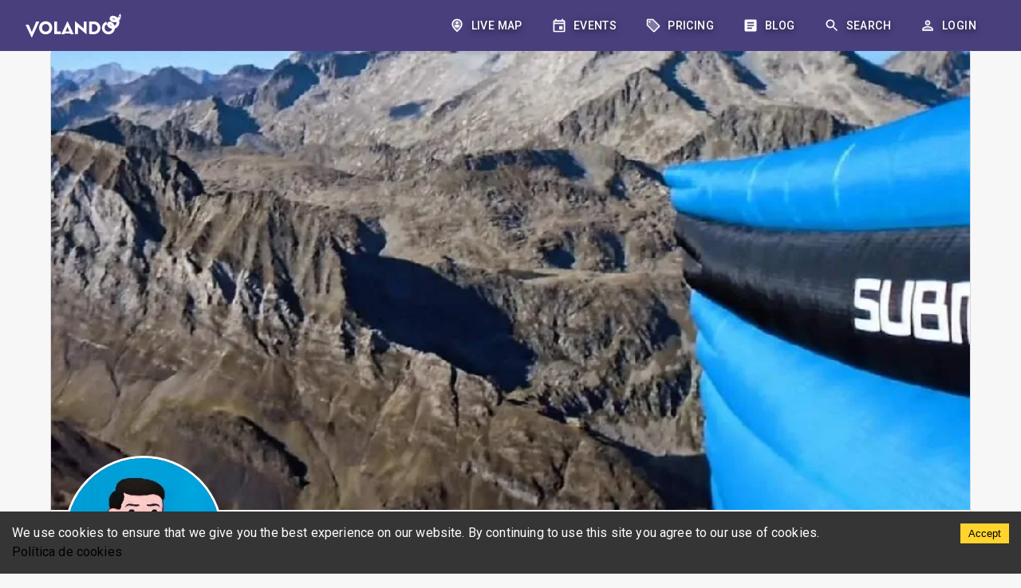

--- FILE ---
content_type: application/javascript; charset=utf-8
request_url: https://volandoo.com/_next/static/chunks/8222-9acf69bf297a153a.js
body_size: 1387
content:
"use strict";(self.webpackChunk_N_E=self.webpackChunk_N_E||[]).push([[8222],{35266:function(e,t,r){r.d(t,{Z:function(){return v}});var i=r(63366),n=r(87462),a=r(67294),s=r(70828),o=r(34867),u=r(94780),l=r(14142),d=r(29628),p=r(13264),f=r(17172),c=r(85893);let h=["className","component","disableGutters","fixed","maxWidth","classes"],x=(0,f.Z)(),g=(0,p.Z)("div",{name:"MuiContainer",slot:"Root",overridesResolver:(e,t)=>{let{ownerState:r}=e;return[t.root,t[`maxWidth${(0,l.Z)(String(r.maxWidth))}`],r.fixed&&t.fixed,r.disableGutters&&t.disableGutters]}}),b=e=>(0,d.Z)({props:e,name:"MuiContainer",defaultTheme:x}),m=(e,t)=>{let{classes:r,fixed:i,disableGutters:n,maxWidth:a}=e,s={root:["root",a&&`maxWidth${(0,l.Z)(String(a))}`,i&&"fixed",n&&"disableGutters"]};return(0,u.Z)(s,e=>(0,o.ZP)(t,e),r)};function v(e={}){let{createStyledComponent:t=g,useThemeProps:r=b,componentName:o="MuiContainer"}=e,u=t(({theme:e,ownerState:t})=>(0,n.Z)({width:"100%",marginLeft:"auto",boxSizing:"border-box",marginRight:"auto",display:"block"},!t.disableGutters&&{paddingLeft:e.spacing(2),paddingRight:e.spacing(2),[e.breakpoints.up("sm")]:{paddingLeft:e.spacing(3),paddingRight:e.spacing(3)}}),({theme:e,ownerState:t})=>t.fixed&&Object.keys(e.breakpoints.values).reduce((t,r)=>{let i=e.breakpoints.values[r];return 0!==i&&(t[e.breakpoints.up(r)]={maxWidth:`${i}${e.breakpoints.unit}`}),t},{}),({theme:e,ownerState:t})=>(0,n.Z)({},"xs"===t.maxWidth&&{[e.breakpoints.up("xs")]:{maxWidth:Math.max(e.breakpoints.values.xs,444)}},t.maxWidth&&"xs"!==t.maxWidth&&{[e.breakpoints.up(t.maxWidth)]:{maxWidth:`${e.breakpoints.values[t.maxWidth]}${e.breakpoints.unit}`}}));return a.forwardRef(function(e,t){let a=r(e),{className:l,component:d="div",disableGutters:p=!1,fixed:f=!1,maxWidth:x="lg"}=a,g=(0,i.Z)(a,h),b=(0,n.Z)({},a,{component:d,disableGutters:p,fixed:f,maxWidth:x}),v=m(b,o);return(0,c.jsx)(u,(0,n.Z)({as:d,ownerState:b,className:(0,s.Z)(v.root,l),ref:t},g))})}},41796:function(e,t,r){r.d(t,{$n:function(){return d},Fq:function(){return u},_j:function(){return l}});var i=r(56535),n=r(7610);function a(e,t=0,r=1){return(0,n.Z)(e,t,r)}function s(e){let t;if(e.type)return e;if("#"===e.charAt(0))return s(function(e){e=e.slice(1);let t=RegExp(`.{1,${e.length>=6?2:1}}`,"g"),r=e.match(t);return r&&1===r[0].length&&(r=r.map(e=>e+e)),r?`rgb${4===r.length?"a":""}(${r.map((e,t)=>t<3?parseInt(e,16):Math.round(parseInt(e,16)/255*1e3)/1e3).join(", ")})`:""}(e));let r=e.indexOf("("),n=e.substring(0,r);if(-1===["rgb","rgba","hsl","hsla","color"].indexOf(n))throw Error((0,i.Z)(9,e));let a=e.substring(r+1,e.length-1);if("color"===n){if(t=(a=a.split(" ")).shift(),4===a.length&&"/"===a[3].charAt(0)&&(a[3]=a[3].slice(1)),-1===["srgb","display-p3","a98-rgb","prophoto-rgb","rec-2020"].indexOf(t))throw Error((0,i.Z)(10,t))}else a=a.split(",");return{type:n,values:a=a.map(e=>parseFloat(e)),colorSpace:t}}function o(e){let{type:t,colorSpace:r}=e,{values:i}=e;return -1!==t.indexOf("rgb")?i=i.map((e,t)=>t<3?parseInt(e,10):e):-1!==t.indexOf("hsl")&&(i[1]=`${i[1]}%`,i[2]=`${i[2]}%`),i=-1!==t.indexOf("color")?`${r} ${i.join(" ")}`:`${i.join(", ")}`,`${t}(${i})`}function u(e,t){return e=s(e),t=a(t),("rgb"===e.type||"hsl"===e.type)&&(e.type+="a"),"color"===e.type?e.values[3]=`/${t}`:e.values[3]=t,o(e)}function l(e,t){if(e=s(e),t=a(t),-1!==e.type.indexOf("hsl"))e.values[2]*=1-t;else if(-1!==e.type.indexOf("rgb")||-1!==e.type.indexOf("color"))for(let r=0;r<3;r+=1)e.values[r]*=1-t;return o(e)}function d(e,t){if(e=s(e),t=a(t),-1!==e.type.indexOf("hsl"))e.values[2]+=(100-e.values[2])*t;else if(-1!==e.type.indexOf("rgb"))for(let r=0;r<3;r+=1)e.values[r]+=(255-e.values[r])*t;else if(-1!==e.type.indexOf("color"))for(let r=0;r<3;r+=1)e.values[r]+=(1-e.values[r])*t;return o(e)}},22720:function(e,t,r){var i=r(35266),n=r(35990),a=r(4342),s=r(63499);let o=(0,i.Z)({createStyledComponent:(0,a.ZP)("div",{name:"MuiContainer",slot:"Root",overridesResolver:(e,t)=>{let{ownerState:r}=e;return[t.root,t["maxWidth".concat((0,n.Z)(String(r.maxWidth)))],r.fixed&&t.fixed,r.disableGutters&&t.disableGutters]}}),useThemeProps:e=>(0,s.i)({props:e,name:"MuiContainer"})});t.Z=o}}]);

--- FILE ---
content_type: application/javascript; charset=utf-8
request_url: https://volandoo.com/_next/static/chunks/611-dd3925af162d566e.js
body_size: 4449
content:
"use strict";(self.webpackChunk_N_E=self.webpackChunk_N_E||[]).push([[611],{68789:function(e,c,t){var l=t(85893),i=t(43563);let n=e=>{let{color:c,size:t,sx:n,style:o}=e;return(0,l.jsx)(i.Z,{sx:n,style:{...o,width:t},children:(0,l.jsxs)("svg",{viewBox:"0 0 1141 382.626",children:[(0,l.jsx)("g",{id:"main",fill:"#FFFFFF",fillOpacity:"0.75",children:(0,l.jsx)("path",{stroke:c,strokeWidth:"1.5",strokeLinecap:"round",strokeLinejoin:"round",d:"M27.376,303.376 c-6.523,8.759-11.542,18.187-16.185,27.994c-2.312,4.88-4.615,9.765-6.93,14.643c-0.579,1.221-1.158,2.44-1.737,3.658 c-0.289,0.611-0.579,1.222-0.869,1.831c-0.237,0.498,0.165,0.776,0.271,1.16c0.112,0.402,0.238,0.801,0.378,1.195 c0.282,0.799,0.615,1.573,0.997,2.329c3.478,6.898,10.618,11.96,16.997,15.374c7.904,4.234,16.03,6.934,24.798,8.631 c1.021,0.198,2.043,0.377,3.07,0.538c1.109,0.171,2.156,0.059,3.239-0.139c2.296-0.416,4.596-0.811,6.9-1.185 c4.633-0.75,9.276-1.413,13.935-1.992c9.353-1.16,18.715-1.974,28.129-2.443c4.675-0.232,9.351-0.377,14.032-0.433 c1.213-0.014,2.38-0.068,3.553-0.479c1.221-0.425,2.444-0.846,3.668-1.262c2.449-0.832,4.905-1.644,7.367-2.434 c9.863-3.168,19.805-5.999,29.857-8.502c5.029-1.251,10.076-2.418,15.145-3.501c2.536-0.542,5.076-1.062,7.622-1.56 c2.546-0.5,5.136-0.631,7.626-1.552c19.64-7.267,39.525-13.437,59.829-18.561c5.087-1.283,10.217-2.338,15.181-4.144 c4.951-1.8,9.924-3.532,14.922-5.197c9.973-3.325,20.018-6.374,30.156-9.155c5.07-1.392,10.157-2.715,15.262-3.971 c2.557-0.628,5.117-1.24,7.682-1.835c2.602-0.603,4.994-1.727,7.494-2.583c9.967-3.406,19.992-6.611,30.089-9.616 c10.068-2.994,20.186-5.783,30.367-8.37c10.207-2.593,20.205-5.855,30.289-8.849c20.066-5.955,40.161-11.801,60.352-17.322 c21.571-5.899,43.096-11.574,65.275-15c3.958-0.612,7.929-1.083,11.909-1.512c4.083-0.439,7.962,0.286,11.93,0.81 c3.97,0.523,7.917,1.162,11.857,1.87c19.331,3.476,38.257,8.363,57.171,13.521c23.975,6.541,47.809,13.542,71.617,20.65 c5.987,1.788,11.914,3.759,17.983,5.284c6.042,1.517,12.065,3.104,18.069,4.765c12.031,3.328,23.964,6.939,35.821,10.839 c2.973,0.977,5.94,1.973,8.902,2.984c2.962,1.015,5.864,2.18,8.933,2.901c6.078,1.429,12.129,2.95,18.159,4.569 c12.053,3.234,23.971,6.845,35.792,10.842c4.138,1.399,8.259,2.845,12.365,4.337c4.112,1.494,8.343,2.457,12.569,3.502 c8.448,2.089,16.839,4.364,25.185,6.827c8.364,2.471,16.663,5.124,24.908,7.963c4.132,1.424,8.246,2.895,12.345,4.41 c2.075,0.767,4.232,0.914,6.358,1.323c2.125,0.41,4.248,0.835,6.367,1.274c16.963,3.519,33.599,7.957,50.063,13.344 c2.051,0.673,4.097,1.357,6.139,2.057c1.021,0.351,2.04,0.703,3.059,1.061c0.986,0.346,1.954,0.26,2.947,0.272 c3.903,0.046,7.803,0.155,11.703,0.325c7.851,0.34,15.672,0.925,23.487,1.75c7.798,0.823,15.552,1.88,23.284,3.184 c1.918,0.323,3.833,0.662,5.746,1.016c1.859,0.343,3.454-0.302,5.165-0.634c3.576-0.696,7.08-1.599,10.551-2.703 c10.638-3.386,27.063-10.709,31.919-22.931c0.243-0.61,1.122-2.591,0.744-3.388c-0.241-0.509-0.483-1.019-0.725-1.526 c-0.483-1.018-0.967-2.035-1.449-3.052c-0.966-2.035-1.931-4.071-2.895-6.108c-1.929-4.073-3.835-8.158-5.789-12.218 c-4.44-9.231-9.419-17.967-15.656-26.146c-4.62-6.058-9.622-11.761-14.747-17.386c-2.136-2.344-4.397-4.53-6.81-6.588 c-2.414-2.058-4.933-3.944-7.586-5.683c-5.692-3.732-11.588-7.119-17.396-10.655c-74.252-45.191-119.609-71.796-196.975-111.543 c-47.318-24.311-95.127-47.614-142.863-71.077c-47.736-23.464-95.296-47.277-142.85-71.108c-2.972-1.487-5.944-2.978-8.916-4.465 c-0.743-0.374-1.486-0.745-2.229-1.118c-0.714-0.357-1.205-1.194-2.229-0.68c-1.486,0.744-2.972,1.489-4.458,2.234 c-5.944,2.978-11.888,5.956-17.832,8.934c-11.888,5.959-23.776,11.915-35.668,17.865c-23.783,11.9-47.583,23.769-71.427,35.548 c-47.689,23.554-95.554,46.752-143.035,70.73c-67.079,33.878-113.607,59.131-178.122,97.703 C99.21,246.96,78.865,259.044,58.801,271.6c-2.41,1.509-4.715,3.139-6.939,4.909c-2.228,1.773-4.339,3.657-6.353,5.668 c-1.002,1.002-1.974,2.03-2.918,3.086C37.332,291.147,32.102,297.029,27.376,303.376z"})}),(0,l.jsx)("g",{id:"leading",fill:c,fillOpacity:"0.75",children:(0,l.jsx)("path",{stroke:c,strokeWidth:"0.75",strokeLinecap:"round",strokeLinejoin:"round",d:"M570.5,1.641 c-45.695,22.887-91.358,45.838-137.197,68.439c-45.838,22.6-91.81,44.922-137.423,67.983 c-57.524,29.08-114.066,59.728-169.47,92.701c-22.526,13.406-44.998,26.898-67.289,40.693c-2.297,1.423-4.502,2.955-6.633,4.614 c-7.147,5.564-12.765,12.348-18.539,19.151c-1.617,1.905-3.204,3.832-4.74,5.805c-0.384,0.492-0.764,0.986-1.141,1.484 c-0.213,0.281-1.221,1.175-0.589,0.872c0.175-0.085,0.349-0.17,0.524-0.254c0.698-0.337,1.397-0.672,2.096-1.008 c1.397-0.673,2.795-1.345,4.192-2.018c2.795-1.345,5.59-2.69,8.385-4.036c5.59-2.69,11.178-5.381,16.768-8.071 c11.179-5.379,22.358-10.76,33.537-16.141c22.357-10.762,44.716-21.523,67.074-32.285c44.715-21.522,89.431-43.043,134.147-64.567 c46.05-22.164,92.1-44.329,138.15-66.494c23.025-11.083,46.05-22.165,69.075-33.247c11.512-5.542,23.025-11.083,34.538-16.623 c5.756-2.771,11.512-5.542,17.268-8.313c2.878-1.384,5.757-2.769,8.635-4.155c1.439-0.693,2.877-1.385,4.317-2.078 c0.719-0.346,1.438-0.693,2.158-1.039c0.36-0.173,0.72-0.346,1.08-0.52c0.18-0.087,0.359-0.173,0.54-0.26s0.25-0.399,0.54-0.26 c92.1,44.329,184.2,88.659,276.301,132.988c44.715,21.523,89.432,43.045,134.146,64.567c22.358,10.762,44.716,21.523,67.074,32.285 c11.179,5.381,22.358,10.762,33.537,16.141c5.589,2.69,11.179,5.381,16.768,8.071c2.795,1.345,5.589,2.69,8.384,4.036 c1.398,0.673,2.795,1.345,4.192,2.018c0.699,0.335,1.397,0.671,2.097,1.008c0.175,0.083,0.35,0.169,0.523,0.254 c0.632,0.303-0.377-0.591-0.589-0.872c-0.377-0.498-0.757-0.993-1.142-1.486c-1.535-1.971-3.122-3.898-4.739-5.803 c-5.774-6.803-11.393-13.587-18.54-19.151c-2.131-1.659-4.336-3.191-6.632-4.614c-22.291-13.795-44.763-27.288-67.29-40.693 c-55.404-32.973-111.946-63.619-169.469-92.701c-45.613-23.059-91.586-45.383-137.423-67.983 C661.858,47.479,616.195,24.528,570.5,1.641z"})})]})})};n.ratio=1141/382.626,c.Z=n},53636:function(e,c,t){t.d(c,{KJ:function(){return j},PU:function(){return f},RU:function(){return m}});var l=t(85893),i=t(45258),n=t(7180),o=t(74303),r=t(45524),s=t(78775),a=t(18610),d=t(64601),u=t(25798),x=t(98969),p=t(67294);let h=e=>(0,l.jsx)(x.Z,{...e,size:"small",sx:{backgroundColor:"white",color:"black",border:"1px solid #669b6b",":hover":{backgroundColor:"#ccc"},minWidth:40,pointerEvents:"auto",...e.sx},variant:"text",color:"primary"}),m="mapbox://styles/mapbox/outdoors-v12?optimize=true",j="mapbox://styles/mapbox/satellite-streets-v12?optimize=true",y="mapbox://styles/pec1985/clowphhlr00y301pr6qq1ad1w",f=e=>{let{currentStyle:c,onChange:t,sx:x}=e,[f,k]=(0,p.useState)(void 0);(0,p.useEffect)(()=>{t(localStorage.getItem("mapStyle")||m)},[]);let g=e=>{try{localStorage.setItem("mapStyle",e)}catch(e){}t(e),k(void 0)};return(0,l.jsxs)(l.Fragment,{children:[(0,l.jsx)(h,{sx:x,onClick:e=>{k(e.currentTarget)},children:c===m?"TERRAIN":c===j?"SATELLITE":"NORTHSTAR"}),f&&(0,l.jsx)(r.Z,{anchorEl:f,open:!!f,onClose:()=>{k(void 0)},children:(0,l.jsxs)(s.Z,{children:[(0,l.jsxs)(a.Z,{selected:c===j,onClick:()=>{g(j)},children:[(0,l.jsx)(d.Z,{children:(0,l.jsx)(n.Z,{fontSize:"small"})}),(0,l.jsx)(u.Z,{children:"SATELLITE"})]}),(0,l.jsxs)(a.Z,{selected:c===m,onClick:()=>{g(m)},children:[(0,l.jsx)(d.Z,{children:(0,l.jsx)(o.Z,{fontSize:"small"})}),(0,l.jsx)(u.Z,{children:"TERRAIN"})]}),(0,l.jsxs)(a.Z,{selected:c===y,onClick:()=>{g(y)},children:[(0,l.jsx)(d.Z,{children:(0,l.jsx)(i.Z,{fontSize:"small"})}),(0,l.jsx)(u.Z,{children:"NORTHSTAR"})]})]})})]})};c.ZP=h},8124:function(e,c,t){t.d(c,{l:function(){return d}});var l=t(85893),i=t(56699),n=t(45524),o=t(18610),r=t(57718),s=t(67294),a=t(53636);let d=e=>{let{open:c}=e;return(0,l.jsx)(a.ZP,{onClick:e=>{c()},children:(0,l.jsx)(i.Z,{})})};c.Z=e=>{let{isMetric:c,setMetric:t}=e,[d,u]=(0,s.useState)(void 0),{strings:x}=(0,s.useContext)(r.Qi);return(0,l.jsxs)(l.Fragment,{children:[(0,l.jsx)(a.ZP,{onClick:e=>{u(e.currentTarget)},children:(0,l.jsx)(i.Z,{})}),d&&(0,l.jsxs)(n.Z,{variant:"menu",title:"Units",anchorEl:d,open:!!d,onClose:()=>{u(void 0)},children:[(0,l.jsxs)(o.Z,{onClick:()=>{t(!0),u(void 0)},selected:c,children:[x.metric," (m, km)"]}),(0,l.jsxs)(o.Z,{onClick:()=>{t(!1),u(void 0)},selected:!c,children:[x.imperial," (ft, miles)"]})]})]})}},54365:function(e,c,t){var l=t(85893),i=t(92909);c.Z=e=>{let{measurePoints:c,getDistance:t,distanceBetweenCoords:n}=e;return 0===c.length?null:(0,l.jsxs)(l.Fragment,{children:[c.map((e,c)=>(0,l.jsx)(i.Jx,{latitude:e.lat,longitude:e.lon,offset:[0,0],children:(0,l.jsx)("div",{style:{width:12,height:12,borderRadius:"50%",background:"#1976d2",border:"2px solid white"}})},"measure-marker-".concat(c))),2===c.length&&(0,l.jsxs)(i.Hw,{id:"measure-line",type:"geojson",data:{type:"FeatureCollection",features:[{type:"Feature",properties:{distance:t(n(c[0].lat,c[0].lon,c[1].lat,c[1].lon))},geometry:{type:"LineString",coordinates:[[c[0].lon,c[0].lat],[c[1].lon,c[1].lat]]}}]},children:[(0,l.jsx)(i.mh,{id:"measure-line-layer",type:"line",layout:{"line-join":"round","line-cap":"round"},paint:{"line-color":"#1976d2","line-width":3}}),(0,l.jsx)(i.mh,{id:"measure-line-label",type:"symbol",layout:{"symbol-placement":"line-center","text-field":["get","distance"],"text-size":16,"text-font":["Open Sans Bold","Arial Unicode MS Bold"]},paint:{"text-color":"#1976d2","text-halo-color":"#fff","text-halo-width":2}})]})]})}},90664:function(e,c,t){var l=t(85893),i=t(92909),n=t(70462);c.Z=e=>{let{geojson:c,opacity:t,isSatellite:o=!1}=e;return(0,l.jsxs)(i.Hw,{id:"route",type:"geojson",data:c,children:[(0,l.jsx)(i.mh,{id:"routes-line",type:"line",layout:{"line-join":"round","line-cap":"round"},paint:{"line-color":o?n.$_.Yellow700:n.$_.Purple700,"line-width":["get","stroke-width"],"line-opacity":void 0===t?1:t}}),(0,l.jsx)(i.mh,{id:"routes-cylinder",type:"fill",filter:["==","type","circle"],paint:{"fill-color":["get","stroke"],"fill-opacity":void 0===t?.125:.125*t}}),(0,l.jsx)(i.mh,{id:"arrow",type:"symbol",source:"route",filter:["==","type","line"],paint:{"text-color":o?n.$_.Yellow700:n.$_.Purple700,"text-opacity":void 0===t?1:t},layout:{"symbol-placement":"line","text-field":"➤","text-offset":[0,-.03],"text-size":["interpolate",["linear"],["zoom"],12,18,22,50],"symbol-spacing":["interpolate",["linear"],["zoom"],10,20,22,260],"text-keep-upright":!1}})]})}}}]);

--- FILE ---
content_type: application/javascript; charset=utf-8
request_url: https://volandoo.com/_next/static/chunks/5597-b6e39c6da1298355.js
body_size: 1967
content:
"use strict";(self.webpackChunk_N_E=self.webpackChunk_N_E||[]).push([[5597],{97258:function(t,o,e){e.d(o,{Z:function(){return r}});var a=e(67294);function r(t){return a.Children.toArray(t).filter(t=>a.isValidElement(t))}},61763:function(t,o,e){e.d(o,{Z:function(){return y}});var a=e(63366),r=e(87462),n=e(67294),i=e(92439),d=e(94780),l=e(2101),c=e(97258),u=e(35990),s=e(4342),p=e(63499),v=e(1588),g=e(34867);function b(t){return(0,g.ZP)("MuiButtonGroup",t)}let h=(0,v.Z)("MuiButtonGroup",["root","contained","outlined","text","disableElevation","disabled","firstButton","fullWidth","vertical","grouped","groupedHorizontal","groupedVertical","groupedText","groupedTextHorizontal","groupedTextVertical","groupedTextPrimary","groupedTextSecondary","groupedOutlined","groupedOutlinedHorizontal","groupedOutlinedVertical","groupedOutlinedPrimary","groupedOutlinedSecondary","groupedContained","groupedContainedHorizontal","groupedContainedVertical","groupedContainedPrimary","groupedContainedSecondary","lastButton","middleButton"]);var m=e(50829),Z=e(49014),f=e(85893);let x=["children","className","color","component","disabled","disableElevation","disableFocusRipple","disableRipple","fullWidth","orientation","size","variant"],B=t=>{let{classes:o,color:e,disabled:a,disableElevation:r,fullWidth:n,orientation:i,variant:l}=t,c={root:["root",l,"vertical"===i&&"vertical",n&&"fullWidth",r&&"disableElevation"],grouped:["grouped","grouped".concat((0,u.Z)(i)),"grouped".concat((0,u.Z)(l)),"grouped".concat((0,u.Z)(l)).concat((0,u.Z)(i)),"grouped".concat((0,u.Z)(l)).concat((0,u.Z)(e)),a&&"disabled"],firstButton:["firstButton"],lastButton:["lastButton"],middleButton:["middleButton"]};return(0,d.Z)(c,b,o)},R=(0,s.ZP)("div",{name:"MuiButtonGroup",slot:"Root",overridesResolver:(t,o)=>{let{ownerState:e}=t;return[{["& .".concat(h.grouped)]:o.grouped},{["& .".concat(h.grouped)]:o["grouped".concat((0,u.Z)(e.orientation))]},{["& .".concat(h.grouped)]:o["grouped".concat((0,u.Z)(e.variant))]},{["& .".concat(h.grouped)]:o["grouped".concat((0,u.Z)(e.variant)).concat((0,u.Z)(e.orientation))]},{["& .".concat(h.grouped)]:o["grouped".concat((0,u.Z)(e.variant)).concat((0,u.Z)(e.color))]},{["& .".concat(h.firstButton)]:o.firstButton},{["& .".concat(h.lastButton)]:o.lastButton},{["& .".concat(h.middleButton)]:o.middleButton},o.root,o[e.variant],!0===e.disableElevation&&o.disableElevation,e.fullWidth&&o.fullWidth,"vertical"===e.orientation&&o.vertical]}})(t=>{let{theme:o,ownerState:e}=t;return(0,r.Z)({display:"inline-flex",borderRadius:(o.vars||o).shape.borderRadius},"contained"===e.variant&&{boxShadow:(o.vars||o).shadows[2]},e.disableElevation&&{boxShadow:"none"},e.fullWidth&&{width:"100%"},"vertical"===e.orientation&&{flexDirection:"column"},{["& .".concat(h.grouped)]:(0,r.Z)({minWidth:40,"&:hover":(0,r.Z)({},"contained"===e.variant&&{boxShadow:"none"})},"contained"===e.variant&&{boxShadow:"none"}),["& .".concat(h.firstButton,",& .").concat(h.middleButton)]:(0,r.Z)({},"horizontal"===e.orientation&&{borderTopRightRadius:0,borderBottomRightRadius:0},"vertical"===e.orientation&&{borderBottomRightRadius:0,borderBottomLeftRadius:0},"text"===e.variant&&"horizontal"===e.orientation&&{borderRight:o.vars?"1px solid rgba(".concat(o.vars.palette.common.onBackgroundChannel," / 0.23)"):"1px solid ".concat("light"===o.palette.mode?"rgba(0, 0, 0, 0.23)":"rgba(255, 255, 255, 0.23)"),["&.".concat(h.disabled)]:{borderRight:"1px solid ".concat((o.vars||o).palette.action.disabled)}},"text"===e.variant&&"vertical"===e.orientation&&{borderBottom:o.vars?"1px solid rgba(".concat(o.vars.palette.common.onBackgroundChannel," / 0.23)"):"1px solid ".concat("light"===o.palette.mode?"rgba(0, 0, 0, 0.23)":"rgba(255, 255, 255, 0.23)"),["&.".concat(h.disabled)]:{borderBottom:"1px solid ".concat((o.vars||o).palette.action.disabled)}},"text"===e.variant&&"inherit"!==e.color&&{borderColor:o.vars?"rgba(".concat(o.vars.palette[e.color].mainChannel," / 0.5)"):(0,l.Fq)(o.palette[e.color].main,.5)},"outlined"===e.variant&&"horizontal"===e.orientation&&{borderRightColor:"transparent"},"outlined"===e.variant&&"vertical"===e.orientation&&{borderBottomColor:"transparent"},"contained"===e.variant&&"horizontal"===e.orientation&&{borderRight:"1px solid ".concat((o.vars||o).palette.grey[400]),["&.".concat(h.disabled)]:{borderRight:"1px solid ".concat((o.vars||o).palette.action.disabled)}},"contained"===e.variant&&"vertical"===e.orientation&&{borderBottom:"1px solid ".concat((o.vars||o).palette.grey[400]),["&.".concat(h.disabled)]:{borderBottom:"1px solid ".concat((o.vars||o).palette.action.disabled)}},"contained"===e.variant&&"inherit"!==e.color&&{borderColor:(o.vars||o).palette[e.color].dark},{"&:hover":(0,r.Z)({},"outlined"===e.variant&&"horizontal"===e.orientation&&{borderRightColor:"currentColor"},"outlined"===e.variant&&"vertical"===e.orientation&&{borderBottomColor:"currentColor"})}),["& .".concat(h.lastButton,",& .").concat(h.middleButton)]:(0,r.Z)({},"horizontal"===e.orientation&&{borderTopLeftRadius:0,borderBottomLeftRadius:0},"vertical"===e.orientation&&{borderTopRightRadius:0,borderTopLeftRadius:0},"outlined"===e.variant&&"horizontal"===e.orientation&&{marginLeft:-1},"outlined"===e.variant&&"vertical"===e.orientation&&{marginTop:-1})})});var y=n.forwardRef(function(t,o){let e=(0,p.i)({props:t,name:"MuiButtonGroup"}),{children:d,className:l,color:u="primary",component:s="div",disabled:v=!1,disableElevation:g=!1,disableFocusRipple:b=!1,disableRipple:h=!1,fullWidth:y=!1,orientation:C="horizontal",size:w="medium",variant:P="outlined"}=e,T=(0,a.Z)(e,x),z=(0,r.Z)({},e,{color:u,component:s,disabled:v,disableElevation:g,disableFocusRipple:b,disableRipple:h,fullWidth:y,orientation:C,size:w,variant:P}),S=B(z),M=n.useMemo(()=>({className:S.grouped,color:u,disabled:v,disableElevation:g,disableFocusRipple:b,disableRipple:h,fullWidth:y,size:w,variant:P}),[u,v,g,b,h,y,w,P,S.grouped]),N=(0,c.Z)(d),H=N.length,j=t=>{let o=0===t,e=t===H-1;return o&&e?"":o?S.firstButton:e?S.lastButton:S.middleButton};return(0,f.jsx)(R,(0,r.Z)({as:s,role:"group",className:(0,i.Z)(S.root,l),ref:o,ownerState:z},T,{children:(0,f.jsx)(m.Z.Provider,{value:M,children:N.map((t,o)=>(0,f.jsx)(Z.Z.Provider,{value:j(o),children:t},o))})}))})},94877:function(t,o,e){e.d(o,{Z:function(){return R}});var a=e(63366),r=e(87462),n=e(67294),i=e(92439),d=e(94780),l=e(69320),c=e(63499),u=e(4342),s=e(1588),p=e(34867);function v(t){return(0,p.ZP)("MuiCardHeader",t)}let g=(0,s.Z)("MuiCardHeader",["root","avatar","action","content","title","subheader"]);var b=e(85893);let h=["action","avatar","className","component","disableTypography","subheader","subheaderTypographyProps","title","titleTypographyProps"],m=t=>{let{classes:o}=t;return(0,d.Z)({root:["root"],avatar:["avatar"],action:["action"],content:["content"],title:["title"],subheader:["subheader"]},v,o)},Z=(0,u.ZP)("div",{name:"MuiCardHeader",slot:"Root",overridesResolver:(t,o)=>(0,r.Z)({["& .".concat(g.title)]:o.title,["& .".concat(g.subheader)]:o.subheader},o.root)})({display:"flex",alignItems:"center",padding:16}),f=(0,u.ZP)("div",{name:"MuiCardHeader",slot:"Avatar",overridesResolver:(t,o)=>o.avatar})({display:"flex",flex:"0 0 auto",marginRight:16}),x=(0,u.ZP)("div",{name:"MuiCardHeader",slot:"Action",overridesResolver:(t,o)=>o.action})({flex:"0 0 auto",alignSelf:"flex-start",marginTop:-4,marginRight:-8,marginBottom:-4}),B=(0,u.ZP)("div",{name:"MuiCardHeader",slot:"Content",overridesResolver:(t,o)=>o.content})({flex:"1 1 auto"});var R=n.forwardRef(function(t,o){let e=(0,c.i)({props:t,name:"MuiCardHeader"}),{action:n,avatar:d,className:u,component:s="div",disableTypography:p=!1,subheader:v,subheaderTypographyProps:g,title:R,titleTypographyProps:y}=e,C=(0,a.Z)(e,h),w=(0,r.Z)({},e,{component:s,disableTypography:p}),P=m(w),T=R;null==T||T.type===l.Z||p||(T=(0,b.jsx)(l.Z,(0,r.Z)({variant:d?"body2":"h5",className:P.title,component:"span",display:"block"},y,{children:T})));let z=v;return null==z||z.type===l.Z||p||(z=(0,b.jsx)(l.Z,(0,r.Z)({variant:d?"body2":"body1",className:P.subheader,color:"text.secondary",component:"span",display:"block"},g,{children:z}))),(0,b.jsxs)(Z,(0,r.Z)({className:(0,i.Z)(P.root,u),as:s,ref:o,ownerState:w},C,{children:[d&&(0,b.jsx)(f,{className:P.avatar,ownerState:w,children:d}),(0,b.jsxs)(B,{className:P.content,ownerState:w,children:[T,z]}),n&&(0,b.jsx)(x,{className:P.action,ownerState:w,children:n})]}))})}}]);

--- FILE ---
content_type: application/javascript; charset=utf-8
request_url: https://volandoo.com/_next/static/chunks/4656-14e5d32469fdf0d3.js
body_size: 3827
content:
"use strict";(self.webpackChunk_N_E=self.webpackChunk_N_E||[]).push([[4656],{3174:function(e,t,n){var i=n(85893),o=n(43563);t.Z=e=>{let{sx:t}=e;return(0,i.jsx)(o.Z,{sx:t,children:(0,i.jsxs)("svg",{xmlns:"http://www.w3.org/2000/svg",viewBox:"0 0 48 48",enableBackground:"new 0 0 48 48",children:[(0,i.jsx)("path",{fill:"#29b6f6",d:"M24 4A20 20 0 1 0 24 44A20 20 0 1 0 24 4Z"}),(0,i.jsx)("path",{fill:"#fff",d:"M33.95,15l-3.746,19.126c0,0-0.161,0.874-1.245,0.874c-0.576,0-0.873-0.274-0.873-0.274l-8.114-6.733 l-3.97-2.001l-5.095-1.355c0,0-0.907-0.262-0.907-1.012c0-0.625,0.933-0.923,0.933-0.923l21.316-8.468 c-0.001-0.001,0.651-0.235,1.126-0.234C33.667,14,34,14.125,34,14.5C34,14.75,33.95,15,33.95,15z"}),(0,i.jsx)("path",{fill:"#b0bec5",d:"M23,30.505l-3.426,3.374c0,0-0.149,0.115-0.348,0.12c-0.069,0.002-0.143-0.009-0.219-0.043 l0.964-5.965L23,30.505z"}),(0,i.jsx)("path",{fill:"#cfd8dc",d:"M29.897,18.196c-0.169-0.22-0.481-0.26-0.701-0.093L16,26c0,0,2.106,5.892,2.427,6.912 c0.322,1.021,0.58,1.045,0.58,1.045l0.964-5.965l9.832-9.096C30.023,18.729,30.064,18.416,29.897,18.196z"})]})})}},65692:function(e,t,n){n.d(t,{Z:function(){return j}});var i=n(87462),o=n(63366),l=n(67294),a=n(92439),s=n(94780),r=n(4342),c=n(63499),d=n(35990),x=n(1588),u=n(34867);function p(e){return(0,u.ZP)("MuiIcon",e)}(0,x.Z)("MuiIcon",["root","colorPrimary","colorSecondary","colorAction","colorError","colorDisabled","fontSizeInherit","fontSizeSmall","fontSizeMedium","fontSizeLarge"]);var f=n(85893);let m=["baseClassName","className","color","component","fontSize"],h=e=>{let{color:t,fontSize:n,classes:i}=e,o={root:["root","inherit"!==t&&"color".concat((0,d.Z)(t)),"fontSize".concat((0,d.Z)(n))]};return(0,s.Z)(o,p,i)},w=(0,r.ZP)("span",{name:"MuiIcon",slot:"Root",overridesResolver:(e,t)=>{let{ownerState:n}=e;return[t.root,"inherit"!==n.color&&t["color".concat((0,d.Z)(n.color))],t["fontSize".concat((0,d.Z)(n.fontSize))]]}})(e=>{let{theme:t,ownerState:n}=e;return{userSelect:"none",width:"1em",height:"1em",overflow:"hidden",display:"inline-block",textAlign:"center",flexShrink:0,fontSize:({inherit:"inherit",small:t.typography.pxToRem(20),medium:t.typography.pxToRem(24),large:t.typography.pxToRem(36)})[n.fontSize],color:({primary:(t.vars||t).palette.primary.main,secondary:(t.vars||t).palette.secondary.main,info:(t.vars||t).palette.info.main,success:(t.vars||t).palette.success.main,warning:(t.vars||t).palette.warning.main,action:(t.vars||t).palette.action.active,error:(t.vars||t).palette.error.main,disabled:(t.vars||t).palette.action.disabled,inherit:void 0})[n.color]}}),Z=l.forwardRef(function(e,t){let n=(0,c.i)({props:e,name:"MuiIcon"}),{baseClassName:l="material-icons",className:s,color:r="inherit",component:d="span",fontSize:x="medium"}=n,u=(0,o.Z)(n,m),p=(0,i.Z)({},n,{baseClassName:l,color:r,component:d,fontSize:x}),Z=h(p);return(0,f.jsx)(w,(0,i.Z)({as:d,className:(0,a.Z)(l,"notranslate",Z.root,s),ownerState:p,"aria-hidden":!0,ref:t},u))});Z.muiName="Icon";var j=Z},90335:function(e,t,n){n.d(t,{Z:function(){return Z}});var i=n(63366),o=n(87462),l=n(67294),a=n(92439),s=n(94780),r=n(87625),c=n(4342),d=n(63499),x=n(1588),u=n(34867);function p(e){return(0,u.ZP)("MuiListItemAvatar",e)}(0,x.Z)("MuiListItemAvatar",["root","alignItemsFlexStart"]);var f=n(85893);let m=["className"],h=e=>{let{alignItems:t,classes:n}=e;return(0,s.Z)({root:["root","flex-start"===t&&"alignItemsFlexStart"]},p,n)},w=(0,c.ZP)("div",{name:"MuiListItemAvatar",slot:"Root",overridesResolver:(e,t)=>{let{ownerState:n}=e;return[t.root,"flex-start"===n.alignItems&&t.alignItemsFlexStart]}})(e=>{let{ownerState:t}=e;return(0,o.Z)({minWidth:56,flexShrink:0},"flex-start"===t.alignItems&&{marginTop:8})});var Z=l.forwardRef(function(e,t){let n=(0,d.i)({props:e,name:"MuiListItemAvatar"}),{className:s}=n,c=(0,i.Z)(n,m),x=l.useContext(r.Z),u=(0,o.Z)({},n,{alignItems:x.alignItems}),p=h(u);return(0,f.jsx)(w,(0,o.Z)({className:(0,a.Z)(p.root,s),ownerState:u,ref:t},c))})},74656:function(e,t,n){n.r(t),n.d(t,{__N_SSG:function(){return B},default:function(){return J}});var i=n(85893),o=n(34422),l=n(29401),a=n(53788),s=n(26593),r=n(43563),c=n(98969),d=n(59370),x=n(90335),u=n(95396),p=n(25798),f=n(69320),m=n(59258),h=n(56118),w=n(67842),Z=n(83054),j=n(54263),g=n(57718),v=n(67392),y=n(48245),I=n(41664),S=n.n(I),k=n(67294),C=n(81758),b=n(70462);let T=e=>{var t;let{pilot:n,refresh:o}=e,l=(0,k.useContext)(v.a4),[m,h]=(0,k.useState)(!1),w=n.pilotId==(null===(t=l.user)||void 0===t?void 0:t.id),{strings:Z}=(0,k.useContext)(g.Qi),[j,I]=(0,k.useState)(!1),C=(0,k.useCallback)(async(e,t)=>{I(!0),await (0,y.uj)(l.token)(e,t),await o(),I(!1)},[l.token]),T=async e=>{await C("/social/pilots/follow",{method:"POST",body:JSON.stringify({pilotId:e})})},P=async e=>{await C("/social/pilots/follow?pilotId=".concat(e),{method:"DELETE"})};return(0,i.jsxs)(s.ZP,{secondaryAction:(0,i.jsx)(r.Z,{display:w?"none":"contents",children:(0,i.jsx)(c.Z,{variant:n.isFollowing?"outlined":"contained",disabled:j,onClick:async()=>{var e;if(!(null===(e=l.user)||void 0===e?void 0:e.id)){h(!0);return}n.isFollowing?await P(n.pilotId):await T(n.pilotId)},size:"small",children:j?(0,i.jsx)(d.Z,{size:24}):n.isFollowing?Z.socialTranslations.unfollow:Z.socialTranslations.follow})}),children:[(0,i.jsx)(x.Z,{children:(0,i.jsx)(u.Z,{src:(0,b.Dm)(n.pilotId)})}),(0,i.jsx)(p.Z,{primary:(0,i.jsx)(S(),{style:{textDecoration:"none"},target:"_blank",href:"/pilots/".concat(n.username),children:(0,i.jsx)(f.Z,{sx:{textDecoration:"none",color:"black",":hover":{textDecoration:"underline"}},children:n.name})}),secondary:"@".concat(n.username)}),m&&(0,i.jsx)(a.Z,{setOpenLogin:h})]})},P=e=>{let{token:t}=(0,k.useContext)(v.a4),{data:n,isValidating:i,mutate:o}=(0,C.ZP)("/social/pilots/".concat(e,"/followers"),(0,y.uj)(t)),{data:l,isValidating:a,mutate:s}=(0,C.ZP)("/social/pilots/".concat(e,"/following"),(0,y.uj)(t));return{followers:n||[],following:l||[],loading:i||a,refresh:async()=>{await Promise.all([o(),s()])}}};var D=e=>{let{close:t,tabIndex:n,pilotId:o}=e,[l,a]=(0,k.useState)(n),{strings:s}=(0,k.useContext)(g.Qi),{followers:c,following:x,loading:u,refresh:p}=P(o);return(0,i.jsxs)(m.Z,{open:!0,onClose:()=>{t()},maxWidth:"xs",fullWidth:!0,children:[(0,i.jsxs)(h.Z,{value:l,children:[(0,i.jsx)(w.Z,{label:s.socialTranslations.followers,sx:{flex:1},value:0,onClick:()=>{a(0)}}),(0,i.jsx)(w.Z,{label:s.socialTranslations.following,sx:{flex:1},value:1,onClick:()=>{a(1)}})]}),(0,i.jsx)(Z.Z,{sx:{padding:"0px"},children:u?(0,i.jsx)(r.Z,{display:"flex",justifyContent:"center",alignItems:"center",minHeight:"300p",children:(0,i.jsx)(d.Z,{})}):(0,i.jsxs)(i.Fragment,{children:[(0,i.jsx)(j.Z,{sx:{display:0===l?"inherit":"none"},children:c.length>0?c.map(e=>(0,i.jsx)(T,{pilot:e,refresh:p},e.pilotId)):(0,i.jsx)(f.Z,{sx:{padding:"30px"},children:s.socialTranslations.noFollowers})}),(0,i.jsx)(j.Z,{sx:{display:1===l?"inherit":"none"},children:x.length>0?x.map(e=>(0,i.jsx)(T,{pilot:e,refresh:p},e.pilotId)):(0,i.jsx)(f.Z,{sx:{padding:"30px"},children:s.socialTranslations.noFollowers})})]})})]})},z=n(65692),E=n(9304),M=n(61730),L=n(22720),N=n(87707),O=n(3174),R=n(2962),_=n(11163);let A=e=>{let t=(0,k.useContext)(v.a4),n=null==t?void 0:t.token,{data:i,mutate:o,isValidating:l}=(0,C.ZP)("/social/pilots/".concat(e),(0,y.uj)(n)),[a,s]=(0,k.useState)(!1),r=(0,k.useCallback)(async(e,t)=>{s(!0),await (0,y.uj)(n)(e,t),await o(),s(!1)},[n]);return{pilotInfo:i,likeTrack:async e=>{await r("/social/tracks/like",{method:"POST",body:JSON.stringify({trackId:e})})},unlikeTrack:async e=>{await r("/social/tracks/like?trackId=".concat(e),{method:"DELETE"})},commentOnTrack:async(e,t)=>{await r("/social/tracks/comment",{method:"POST",body:JSON.stringify({trackId:e,comment:t})})},deleteComment:async e=>{await r("/social/tracks/comment?commentId=".concat(e),{method:"DELETE"})},followPilot:async()=>{await r("/social/pilots/follow",{method:"POST",body:JSON.stringify({pilotId:e})})},unfollowPilot:async()=>{await r("/social/pilots/follow?pilotId=".concat(e),{method:"DELETE"})},loading:a||l}},F=e=>{let{isDesktop:t,username:n,link:o,children:l}=e;return t?(0,i.jsx)(c.Z,{onClick:()=>{window.open(o,"_blank")},startIcon:(0,i.jsx)(z.Z,{children:l}),sx:{padding:"10px",width:"fit-content"},children:n}):(0,i.jsx)(E.Z,{onClick:()=>{window.open(o,"_blank")},sx:{padding:"10px",width:"50%"},children:(0,i.jsx)(z.Z,{children:l})})},W=e=>{var t,n,s;let{cachedPilot:x,userState:p}=e,{strings:m}=(0,k.useContext)(g.Qi),h=(0,M.Z)("@media (min-width:980px)"),[w,Z]=(0,k.useState)(!1),[j,v]=(0,k.useState)(!1),[y,I]=(0,k.useState)(0),[S,C]=(0,k.useState)(!1),T=null==p?void 0:null===(t=p.user)||void 0===t?void 0:t.id,P=A(x.pilotId||""),{tab:z}=(0,_.useRouter)().query;if(z||(z="0"),!x)return(0,i.jsx)(f.Z,{variant:"h1",children:"User not found"});let E=P.pilotInfo||x;return(0,i.jsxs)(L.Z,{maxWidth:"lg",children:[(0,i.jsx)(R.PB,{openGraph:{url:"https://volandoo.com/pilots/".concat(E.username),title:E.name,images:[{url:(0,b.Dm)(E.pilotId),width:250,height:250,alt:"avatar",type:"image/jpeg"}]}}),(0,i.jsx)(N.Z,{}),(0,i.jsxs)(r.Z,{component:o.Z,spacing:2,children:[(0,i.jsx)("img",{alt:"Image Alt",src:E.coverUrl,width:"100%",style:{aspectRatio:"600 / 240"}}),(0,i.jsxs)(r.Z,{sx:{pl:2,pr:3,direction:h?"row":"column",display:"flex",flexDirection:h?"row":"column",justifyContent:h?"":"center",gap:"10px"},children:[(0,i.jsx)(u.Z,{sx:{width:"200px",height:"200px",marginTop:"-75px",borderWidth:"3px",borderColor:"white",borderStyle:"solid",alignSelf:h?"inherit":"center"},src:(0,b.Dm)(E.pilotId)}),(0,i.jsxs)(r.Z,{sx:{justifyItems:"spaceBetween",display:"flex",flexDirection:h?"row":"column",width:"100%",justifyContent:"space-between"},children:[(0,i.jsxs)(r.Z,{sx:{display:"flex",justifyItems:"center",flexDirection:"column"},children:[(0,i.jsx)(f.Z,{variant:"h4",sx:{alignSelf:h?"inherit":"center"},children:E.name}),(0,i.jsxs)(f.Z,{variant:"h5",sx:{alignSelf:h?"inherit":"center"},children:["@",E.username]}),(0,i.jsx)(r.Z,{sx:{display:"flex",marginTop:"20px",gap:"10px",justifyContent:"center"},children:(0,i.jsxs)(r.Z,{sx:{width:"100%",display:"flex",gap:"10px",justifyContent:h?"":"center"},children:[(0,i.jsxs)(f.Z,{variant:"subtitle1",sx:{cursor:"pointer",":hover":{textDecoration:"underline"}},onClick:()=>{I(0),Z(!0)},children:[E.followersCount," ",m.socialTranslations.followers]}),(0,i.jsxs)(f.Z,{variant:"subtitle1",sx:{cursor:"pointer",":hover":{textDecoration:"underline"}},onClick:()=>{I(1),v(!0)},children:[E.followingCount," ",m.socialTranslations.following]})]})})]}),(0,i.jsxs)(r.Z,{sx:{display:"flex",justifyContent:h?"":"center",alignItems:h?"end":"center",width:h?"fit-content":"100%",flexDirection:"column"},children:[(0,i.jsx)(F,{isDesktop:h,username:m.notifications,link:"https://t.me/volandoo_bot?start=".concat(E.username),children:(0,i.jsx)(O.Z,{})}),S&&(0,i.jsx)(a.Z,{setOpenLogin:C}),(null==p?void 0:null===(n=p.user)||void 0===n?void 0:n.id)!==E.pilotId&&(0,i.jsx)(c.Z,{onClick:async()=>{if(!T){C(!0);return}E.following?await P.unfollowPilot():await P.followPilot()},sx:{padding:"10px",width:h?"fit-content":"50%"},children:P.loading?(0,i.jsx)(d.Z,{size:24}):E.following?m.socialTranslations.unfollow:m.socialTranslations.follow})]})]})]})]}),(0,i.jsx)(l.Z,{uid:E.pilotId,isMe:(null==p?void 0:null===(s=p.user)||void 0===s?void 0:s.id)===E.pilotId}),(j||w)&&(0,i.jsx)(D,{pilotId:E.pilotId,tabIndex:y,close:()=>{v(!1),Z(!1)}})]})};W.needsTranslate=!0;var B=!0,J=W}}]);

--- FILE ---
content_type: application/javascript; charset=utf-8
request_url: https://volandoo.com/_next/static/chunks/pages/blog/%5B...params%5D-e935352ca749f843.js
body_size: 5033
content:
(self.webpackChunk_N_E=self.webpackChunk_N_E||[]).push([[1941],{88085:function(t,e,r){"use strict";let o=(0,r(1819).Z)();e.Z=o},86010:function(t,e,r){"use strict";function o(){for(var t,e,r=0,o="";r<arguments.length;)(t=arguments[r++])&&(e=function t(e){var r,o,n="";if("string"==typeof e||"number"==typeof e)n+=e;else if("object"==typeof e){if(Array.isArray(e))for(r=0;r<e.length;r++)e[r]&&(o=t(e[r]))&&(n&&(n+=" "),n+=o);else for(r in e)e[r]&&(n&&(n+=" "),n+=r)}return n}(t))&&(o&&(o+=" "),o+=e);return o}r.r(e),r.d(e,{clsx:function(){return o}}),e.default=o},8441:function(t,e,r){(window.__NEXT_P=window.__NEXT_P||[]).push(["/blog/[...params]",function(){return r(70983)}])},72676:function(t,e,r){"use strict";r.d(e,{U:function(){return i},i:function(){return n}});var o=r(85893);let n=t=>(0,o.jsx)("span",{suppressHydrationWarning:!0,children:new Date(t.date?t.date:Number(t.ts)).toLocaleDateString()}),i=t=>(0,o.jsx)("span",{suppressHydrationWarning:!0,children:new Date(t.date?t.date:Number(t.ts)).toLocaleTimeString()})},80292:function(t,e,r){"use strict";var o=r(85893),n=r(4342),i=r(41796),a=r(86010),l=r(45697),s=r.n(l),c=r(67294);let d=(0,n.ZP)("div")(t=>{let{theme:e}=t;return{color:e.palette.text.primary,"& h1":{...e.typography.h3,fontSize:e.typography.pxToRem(36),fontFamily:'"PlusJakartaSans-ExtraBold", '.concat(e.typography.fontFamily),margin:"10px 0",color:e.palette.primary.main,fontWeight:800},"& h2":{...e.typography.h5,fontFamily:e.typography.fontFamily,fontWeight:700,color:e.palette.primary.main,margin:"40px 0 4px"},"& h3":{...e.typography.h6,fontFamily:e.typography.fontFamily,fontWeight:e.typography.fontWeightMedium,color:e.palette.primary.main,margin:"24px 0 8px"},"& h4":{...e.typography.subtitle1,fontFamily:e.typography.fontFamily,fontWeight:e.typography.fontWeightMedium,color:e.palette.primary.main,margin:"24px 0 8px"},"& h5":{...e.typography.subtitle2,fontWeight:e.typography.fontWeightMedium,color:e.palette.primary.main,margin:"20px 0 8px"},"& p, & ul, & ol":{marginTop:0,marginBottom:16,color:e.palette.grey[900]},"& ul":{..."rtl"===e.direction&&{paddingRight:30},..."rtl"!==e.direction&&{paddingLeft:30}},"& h1, & h2, & h3, & h4":{"& code":{fontSize:"inherit",lineHeight:"inherit",wordBreak:"break-all"},"& .anchor-link-style":{display:"none"},"& a:not(.anchor-link-style):hover":{color:"currentColor",borderBottom:"1px solid currentColor",textDecoration:"none"},"&:hover .anchor-link-style":{display:"inline-block",textAlign:"center",lineHeight:"21.5px",marginLeft:10,height:"26px",width:"26px",background:e.palette.grey[50],border:"1px solid",borderColor:e.palette.grey[200],borderRadius:8,color:e.palette.text.secondary,"&:hover":{color:e.palette.text.primary},"& svg":{width:"0.875rem",height:"0.875rem",fill:"currentColor"}}},"& a":{color:e.palette.info.dark,textDecoration:"none",textDecorationColor:(0,i.Fq)(e.palette.primary.main,.4),"&:hover":{textDecorationColor:"inherit",textDecoration:"underline"}},"& img, video":{maxWidth:"100%"},"& img":{display:"inline-block"},"& hr":{height:1,margin:e.spacing(6,0),border:0,flexShrink:0,backgroundColor:e.palette.divider},"& li":{"& pre":{marginTop:e.spacing(1)}}}}),h=(t,e)=>"string"==typeof e?t+e:React.Children.toArray(e.props.children).reduce(h,t),u=c.forwardRef(function(t,e){let{className:r,renderedMarkdown:n,...i}=t,[l,s]=c.useState(!0),h={};return(c.useEffect(()=>{s(!1)},[]),l)?"string"==typeof n&&(h.dangerouslySetInnerHTML={__html:n}):"string"==typeof n&&(h.dangerouslySetInnerHTML={__html:function(t){let e=new DOMParser().parseFromString(t,"text/html");return e.querySelectorAll("h1, h2, h3").forEach(t=>{let e=t.textContent;if(e){let r;let o=e.toLowerCase().replace(/ /g,"-").replace(/[^a-z0-9\-]/g,"");t.setAttribute("id",o),t.setAttribute("class","anchor-link-style")}}),e.body.innerHTML}(n)}),(0,o.jsx)(d,{className:(0,a.default)("markdown-body",r),...h,...i,ref:e})});u.propTypes={className:s().string,renderedMarkdown:s().string},e.Z=u},72008:function(t,e,r){"use strict";var o=r(64836);e.Z=void 0;var n=o(r(53564)),i=r(85893);e.Z=(0,n.default)((0,i.jsx)("path",{d:"M20 11H7.83l5.59-5.59L12 4l-8 8 8 8 1.41-1.41L7.83 13H20z"}),"ArrowBack")},50303:function(t,e,r){"use strict";var o=r(64836);e.Z=void 0;var n=o(r(53564)),i=r(85893);e.Z=(0,n.default)((0,i.jsx)("path",{d:"m12 4-1.41 1.41L16.17 11H4v2h12.17l-5.58 5.59L12 20l8-8z"}),"ArrowForward")},74513:function(t,e,r){"use strict";var o=r(64836);e.Z=void 0;var n=o(r(53564)),i=r(85893);e.Z=(0,n.default)((0,i.jsx)("path",{d:"M18 16.08c-.76 0-1.44.3-1.96.77L8.91 12.7c.05-.23.09-.46.09-.7s-.04-.47-.09-.7l7.05-4.11c.54.5 1.25.81 2.04.81 1.66 0 3-1.34 3-3s-1.34-3-3-3-3 1.34-3 3c0 .24.04.47.09.7L8.04 9.81C7.5 9.31 6.79 9 6 9c-1.66 0-3 1.34-3 3s1.34 3 3 3c.79 0 1.5-.31 2.04-.81l7.12 4.16c-.05.21-.08.43-.08.65 0 1.61 1.31 2.92 2.92 2.92 1.61 0 2.92-1.31 2.92-2.92s-1.31-2.92-2.92-2.92"}),"Share")},31930:function(t,e,r){"use strict";r.d(e,{Z:function(){return v}});var o=r(87462),n=r(63366),i=r(67294),a=r(92439),l=r(94780),s=r(63499),c=r(4342),d=r(1588),h=r(34867);function u(t){return(0,h.ZP)("MuiCardActionArea",t)}let p=(0,d.Z)("MuiCardActionArea",["root","focusVisible","focusHighlight"]);var g=r(68934),f=r(85893);let m=["children","className","focusVisibleClassName"],x=t=>{let{classes:e}=t;return(0,l.Z)({root:["root"],focusHighlight:["focusHighlight"]},u,e)},y=(0,c.ZP)(g.Z,{name:"MuiCardActionArea",slot:"Root",overridesResolver:(t,e)=>e.root})(t=>{let{theme:e}=t;return{display:"block",textAlign:"inherit",borderRadius:"inherit",width:"100%",["&:hover .".concat(p.focusHighlight)]:{opacity:(e.vars||e).palette.action.hoverOpacity,"@media (hover: none)":{opacity:0}},["&.".concat(p.focusVisible," .").concat(p.focusHighlight)]:{opacity:(e.vars||e).palette.action.focusOpacity}}}),b=(0,c.ZP)("span",{name:"MuiCardActionArea",slot:"FocusHighlight",overridesResolver:(t,e)=>e.focusHighlight})(t=>{let{theme:e}=t;return{overflow:"hidden",pointerEvents:"none",position:"absolute",top:0,right:0,bottom:0,left:0,borderRadius:"inherit",opacity:0,backgroundColor:"currentcolor",transition:e.transitions.create("opacity",{duration:e.transitions.duration.short})}});var v=i.forwardRef(function(t,e){let r=(0,s.i)({props:t,name:"MuiCardActionArea"}),{children:i,className:l,focusVisibleClassName:c}=r,d=(0,n.Z)(r,m),h=x(r);return(0,f.jsxs)(y,(0,o.Z)({className:(0,a.Z)(h.root,l),focusVisibleClassName:(0,a.Z)(c,h.focusVisible),ref:e,ownerState:r},d,{children:[i,(0,f.jsx)(b,{className:h.focusHighlight,ownerState:r})]}))})},99136:function(t,e,r){"use strict";r.d(e,{Z:function(){return x}});var o=r(87462),n=r(63366),i=r(67294),a=r(92439),l=r(94780),s=r(4342),c=r(63499),d=r(1588),h=r(34867);function u(t){return(0,h.ZP)("MuiCardContent",t)}(0,d.Z)("MuiCardContent",["root"]);var p=r(85893);let g=["className","component"],f=t=>{let{classes:e}=t;return(0,l.Z)({root:["root"]},u,e)},m=(0,s.ZP)("div",{name:"MuiCardContent",slot:"Root",overridesResolver:(t,e)=>e.root})(()=>({padding:16,"&:last-child":{paddingBottom:24}}));var x=i.forwardRef(function(t,e){let r=(0,c.i)({props:t,name:"MuiCardContent"}),{className:i,component:l="div"}=r,s=(0,n.Z)(r,g),d=(0,o.Z)({},r,{component:l}),h=f(d);return(0,p.jsx)(m,(0,o.Z)({as:l,className:(0,a.Z)(h.root,i),ownerState:d,ref:e},s))})},40613:function(t,e,r){"use strict";r.d(e,{Z:function(){return b}});var o=r(63366),n=r(87462),i=r(67294),a=r(92439),l=r(94780),s=r(63499),c=r(4342),d=r(1588),h=r(34867);function u(t){return(0,h.ZP)("MuiCardMedia",t)}(0,d.Z)("MuiCardMedia",["root","media","img"]);var p=r(85893);let g=["children","className","component","image","src","style"],f=t=>{let{classes:e,isMediaComponent:r,isImageComponent:o}=t;return(0,l.Z)({root:["root",r&&"media",o&&"img"]},u,e)},m=(0,c.ZP)("div",{name:"MuiCardMedia",slot:"Root",overridesResolver:(t,e)=>{let{ownerState:r}=t,{isMediaComponent:o,isImageComponent:n}=r;return[e.root,o&&e.media,n&&e.img]}})(t=>{let{ownerState:e}=t;return(0,n.Z)({display:"block",backgroundSize:"cover",backgroundRepeat:"no-repeat",backgroundPosition:"center"},e.isMediaComponent&&{width:"100%"},e.isImageComponent&&{objectFit:"cover"})}),x=["video","audio","picture","iframe","img"],y=["picture","img"];var b=i.forwardRef(function(t,e){let r=(0,s.i)({props:t,name:"MuiCardMedia"}),{children:i,className:l,component:c="div",image:d,src:h,style:u}=r,b=(0,o.Z)(r,g),v=-1!==x.indexOf(c),Z=!v&&d?(0,n.Z)({backgroundImage:'url("'.concat(d,'")')},u):u,j=(0,n.Z)({},r,{component:c,isMediaComponent:v,isImageComponent:-1!==y.indexOf(c)}),w=f(j);return(0,p.jsx)(m,(0,n.Z)({className:(0,a.Z)(w.root,l),as:c,role:!v&&d?"img":void 0,ref:e,style:Z,ownerState:j,src:v?d||h:void 0},b,{children:i}))})},70983:function(t,e,r){"use strict";r.r(e),r.d(e,{__N_SSG:function(){return F},default:function(){return W}});var o=r(85893),n=r(72676),i=r(80224),a=r(22720),l=r(87707),s=r(69320),c=r(86213),d=r(98969),h=r(37491),u=r(4224),p=r(31930),g=r(40613),f=r(99136),m=r(61730),x=r(57718),y=r(67392),b=r(48245),v=r(72008),Z=r(50303),j=r(41664),w=r.n(j),C=r(11163),k=r(67294),M=t=>{let{initialPosts:e,initialTotal:r,locale:j,i18n:M}=t,S=(0,i.Z)(),A=(0,C.useRouter)(),{token:P}=(0,k.useContext)(y.a4);(0,m.Z)("@media (min-width:768px)");let[R,N]=(0,k.useState)(e),[_,H]=(0,k.useState)(!1),[F,W]=(0,k.useState)(null),[L,T]=(0,k.useState)(0),[E,D]=(0,k.useState)(r),[I,B]=(0,k.useState)(e.length<r),{lang:O}=(0,k.useContext)(x.Qi),[q,z]=(0,k.useState)(1),V=async function(){let t=arguments.length>0&&void 0!==arguments[0]?arguments[0]:0;try{H(!0);let e=await (0,b.uj)(P,{paging:!0})("/blog/list?locale=".concat(O,"&offset=").concat(t,"&limit=15"));N(e.data||[]),e.pagination&&(D(e.pagination.total),B(t+15<e.pagination.total))}catch(t){W(t instanceof Error?t.message:"Failed to fetch blog posts")}finally{H(!1)}};(0,k.useEffect)(()=>{if(O!==j){var t;let e=null!==(t=A.query.page)&&void 0!==t?t:1;A.replace({pathname:"/blog/".concat(O,"/list"),query:{page:e}})}},[O,j,A]),(0,k.useEffect)(()=>{let t=A.query.page;if(t&&"string"==typeof t){let e=parseInt(t,10);if(e>1){let t=(e-1)*15;T(t),V(t)}z(e)}else z(1)},[A.query.page,O]);let G=()=>{let t=L+15,e=Math.floor(t/15)+1;T(t),V(t),A.push("/blog/".concat(O,"/list?page=").concat(e),void 0,{shallow:!0}),window.scrollTo({top:0,behavior:"smooth"})},Q=()=>{let t=L-15,e=Math.floor(t/15)+1;T(t),V(t),A.push("/blog/".concat(O,"/list?page=").concat(e),void 0,{shallow:!0}),window.scrollTo({top:0,behavior:"smooth"})};return _?(0,o.jsxs)(a.Z,{maxWidth:"lg",sx:{py:4},children:[(0,o.jsx)(l.Z,{}),(0,o.jsx)(s.Z,{variant:"h4",textAlign:"center",sx:{mb:4},children:"Loading blog posts..."})]}):F?(0,o.jsxs)(a.Z,{maxWidth:"lg",sx:{py:4},children:[(0,o.jsx)(l.Z,{}),(0,o.jsxs)(s.Z,{variant:"h4",textAlign:"center",color:"error",sx:{mb:4},children:["Error: ",F]})]}):(0,o.jsxs)(a.Z,{maxWidth:"lg",sx:{py:4},children:[(0,o.jsx)(l.Z,{}),(0,o.jsx)(s.Z,{variant:"h3",textAlign:"center",color:S.palette.primary.main,fontWeight:"bold",sx:{mb:2},children:M.title}),(0,o.jsx)(s.Z,{variant:"h6",textAlign:"center",color:"text.secondary",sx:{mb:6},children:M.description}),(0,o.jsxs)(c.Z,{direction:"row",justifyContent:"space-between",mb:1,children:[(0,o.jsx)(d.Z,{onClick:Q,disabled:1===q,startIcon:(0,o.jsx)(v.Z,{}),children:M.previousPage}),(0,o.jsx)(d.Z,{onClick:G,disabled:!I,endIcon:(0,o.jsx)(Z.Z,{}),children:M.nextPage})]}),0===R.length?(0,o.jsx)(s.Z,{variant:"h6",textAlign:"center",sx:{py:8},children:"No blog posts found."}):(0,o.jsxs)(o.Fragment,{children:[(0,o.jsx)(h.ZP,{container:!0,spacing:3,sx:{mb:4},children:R.map(t=>(0,o.jsx)(h.ZP,{item:!0,xs:12,sm:6,md:4,children:(0,o.jsx)(u.Z,{sx:{height:"100%",display:"flex",transition:"transform 0.2s ease-in-out, box-shadow 0.2s ease-in-out","&:hover":{transform:"translateY(-4px)",boxShadow:S.shadows[8]}},children:(0,o.jsxs)(p.Z,{component:w(),href:"en"===O?"/blog/".concat(t.slug):"/blog/".concat(O,"/").concat(t.slug),children:[(0,o.jsx)(g.Z,{component:"img",height:"200",image:"".concat(t.cover,"?tr=w-400,h-200"),alt:t.title,sx:{objectFit:"cover"}}),(0,o.jsxs)(f.Z,{children:[(0,o.jsx)(s.Z,{variant:"h6",component:"h2",overflow:"hidden",textOverflow:"ellipsis",whiteSpace:"nowrap",children:t.title}),(0,o.jsxs)(s.Z,{variant:"caption",color:"text.secondary",children:[(0,o.jsx)(n.i,{date:new Date(t.published)})," by ",t.author]}),(0,o.jsx)(s.Z,{variant:"body2",color:"text.secondary",mt:1,children:t.brief})]})]})})},t.id))}),(0,o.jsxs)(c.Z,{direction:"row",justifyContent:"space-between",children:[(0,o.jsx)(d.Z,{onClick:Q,disabled:1===q,startIcon:(0,o.jsx)(v.Z,{}),children:M.previousPage}),(0,o.jsx)(d.Z,{onClick:G,disabled:!I,endIcon:(0,o.jsx)(Z.Z,{}),children:M.nextPage})]})]})]})},S=r(80292),A=r(74513),P=r(43563),R=r(88085),N=r(2962),_=t=>{let{content:e,title:r,cover_image_url:n,brief:c,published_at:h,slug:u,locale:p,pilot_name:g,pilot_user:f,translated:m,isRoot:y}=t,b=(0,i.Z)(),v=(0,C.useRouter)(),{lang:Z}=(0,k.useContext)(x.Qi);return((0,k.useEffect)(()=>{if(y){v.replace("/blog/".concat(Z,"/").concat(u));return}Z!==p&&v.replace("/blog/".concat(Z,"/").concat(u))},[Z,p,v,u,y]),y)?(0,o.jsxs)(R.Z,{direction:"row",children:[(0,o.jsx)(w(),{href:"/blog/es/".concat(u),children:"es"}),(0,o.jsx)(w(),{href:"/blog/fr/".concat(u),children:"fr"}),(0,o.jsx)(w(),{href:"/blog/de/".concat(u),children:"de"}),(0,o.jsx)(w(),{href:"/blog/it/".concat(u),children:"it"}),(0,o.jsx)(w(),{href:"/blog/en/".concat(u),children:"en"})]}):(0,o.jsxs)(a.Z,{maxWidth:"md",sx:{bgcolor:"white",mt:2,pb:2},children:[(0,o.jsx)(N.PB,{title:r,description:c,canonical:"https://volandoo.com/blog/".concat(p,"/").concat(u),openGraph:{title:r,description:c,url:"https://volandoo.com/blog/".concat(p,"/").concat(u),images:[{url:"".concat(n,"?tr=w-1200,h-630"),width:1200,height:630}],locale:p}}),(0,o.jsx)(l.Z,{sx:{mb:2}}),(0,o.jsxs)(R.Z,{direction:"column",spacing:2,children:["volandoo_ai"!==f&&n&&(0,o.jsx)(P.Z,{component:"img",src:n,alt:r,sx:{width:"100%",height:"300px",objectFit:"cover",borderRadius:1,mb:2}}),(0,o.jsx)(s.Z,{variant:"h4",textAlign:"center",color:b.palette.primary.main,fontWeight:"bold",children:r}),(0,o.jsxs)(R.Z,{direction:"row",justifyContent:"space-between",children:[(0,o.jsxs)(R.Z,{direction:"column",justifyContent:"center",children:[(0,o.jsx)(s.Z,{variant:"body1",children:new Date(h).toLocaleDateString("en-US",{year:"numeric",month:"long",day:"numeric"})}),(0,o.jsxs)(s.Z,{variant:"body1",children:["By ",(0,o.jsx)(w(),{href:"/pilots/".concat(f),children:g})]})]}),m&&(0,o.jsx)(s.Z,{variant:"caption",color:"text.secondary",children:"Translated by Volandoo AI"})]}),(0,o.jsx)(S.Z,{renderedMarkdown:e}),(0,o.jsx)(d.Z,{onClick:()=>{if(navigator.share){navigator.share({title:r,url:window.location.href});return}navigator.clipboard.writeText(window.location.href)},startIcon:(0,o.jsx)(A.Z,{}),children:"Share"})]})]})};let H=t=>"initialPosts"in t?(0,o.jsx)(M,{...t}):(0,o.jsx)(_,{...t});var F=!0,W=H;H.needsTranslate=!0}},function(t){t.O(0,[7491,8222,2888,9774,179],function(){return t(t.s=8441)}),_N_E=t.O()}]);

--- FILE ---
content_type: application/javascript; charset=utf-8
request_url: https://volandoo.com/_next/static/chunks/9275-8f82091a917fa5cc.js
body_size: 93026
content:
"use strict";(self.webpackChunk_N_E=self.webpackChunk_N_E||[]).push([[9275],{73900:function(e,t,n){var r=n(64836);t.Z=void 0;var o=r(n(53564)),a=n(85893);t.Z=(0,o.default)((0,a.jsx)("path",{d:"m20 12-1.41-1.41L13 16.17V4h-2v12.17l-5.58-5.59L4 12l8 8z"}),"ArrowDownward")},98302:function(e,t,n){var r=n(64836);t.Z=void 0;var o=r(n(53564)),a=n(85893);t.Z=(0,o.default)((0,a.jsx)("path",{d:"m10 17 5-5-5-5z"}),"ArrowRight")},46047:function(e,t,n){var r=n(64836);t.Z=void 0;var o=r(n(53564)),a=n(85893);t.Z=(0,o.default)((0,a.jsx)("path",{d:"M12 2C6.47 2 2 6.47 2 12s4.47 10 10 10 10-4.47 10-10S17.53 2 12 2m5 13.59L15.59 17 12 13.41 8.41 17 7 15.59 10.59 12 7 8.41 8.41 7 12 10.59 15.59 7 17 8.41 13.41 12z"}),"Cancel")},41468:function(e,t,n){var r=n(64836);t.Z=void 0;var o=r(n(53564)),a=n(85893);t.Z=(0,o.default)((0,a.jsx)("path",{d:"M15.41 7.41 14 6l-6 6 6 6 1.41-1.41L10.83 12z"}),"ChevronLeft")},82115:function(e,t,n){var r=n(64836);t.Z=void 0;var o=r(n(53564)),a=n(85893);t.Z=(0,o.default)((0,a.jsx)("path",{d:"M10 6 8.59 7.41 13.17 12l-4.58 4.59L10 18l6-6z"}),"ChevronRight")},23960:function(e,t,n){var r=n(64836);t.Z=void 0;var o=r(n(53564)),a=n(85893);t.Z=(0,o.default)((0,a.jsx)("path",{d:"M5 13h14v-2H5zm-2 4h14v-2H3zM7 7v2h14V7z"}),"ClearAll")},87791:function(e,t,n){var r=n(64836);t.Z=void 0;var o=r(n(53564)),a=n(85893);t.Z=(0,o.default)((0,a.jsx)("path",{d:"M3 3h18v2H3zm0 16h18v2H3z"}),"DensityLarge")},8717:function(e,t,n){var r=n(64836);t.Z=void 0;var o=r(n(53564)),a=n(85893);t.Z=(0,o.default)((0,a.jsx)("path",{d:"M3 3h18v2H3zm0 16h18v2H3zm0-8h18v2H3z"}),"DensityMedium")},67587:function(e,t,n){var r=n(64836);t.Z=void 0;var o=r(n(53564)),a=n(85893);t.Z=(0,o.default)((0,a.jsx)("path",{d:"M3 2h18v2H3zm0 18h18v2H3zm0-6h18v2H3zm0-6h18v2H3z"}),"DensitySmall")},46823:function(e,t,n){var r=n(64836);t.Z=void 0;var o=r(n(53564)),a=n(85893);t.Z=(0,o.default)((0,a.jsx)("path",{d:"M20 9H4v2h16zM4 15h16v-2H4z"}),"DragHandle")},75410:function(e,t,n){var r=n(64836);t.Z=void 0;var o=r(n(53564)),a=n(85893);t.Z=(0,o.default)([(0,a.jsx)("path",{d:"M8 8H6v7c0 1.1.9 2 2 2h9v-2H8z"},"0"),(0,a.jsx)("path",{d:"M20 3h-8c-1.1 0-2 .9-2 2v6c0 1.1.9 2 2 2h8c1.1 0 2-.9 2-2V5c0-1.1-.9-2-2-2m0 8h-8V7h8zM4 12H2v7c0 1.1.9 2 2 2h9v-2H4z"},"1")],"DynamicFeed")},13736:function(e,t,n){var r=n(64836);t.Z=void 0;var o=r(n(53564)),a=n(85893);t.Z=(0,o.default)((0,a.jsx)("path",{d:"M16.59 8.59 12 13.17 7.41 8.59 6 10l6 6 6-6z"}),"ExpandMore")},57304:function(e,t,n){var r=n(64836);t.Z=void 0;var o=r(n(53564)),a=n(85893);t.Z=(0,o.default)((0,a.jsx)("path",{d:"M4.25 5.61C6.27 8.2 10 13 10 13v6c0 .55.45 1 1 1h2c.55 0 1-.45 1-1v-6s3.72-4.8 5.74-7.39c.51-.66.04-1.61-.79-1.61H5.04c-.83 0-1.3.95-.79 1.61"}),"FilterAlt")},12901:function(e,t,n){var r=n(64836);t.Z=void 0;var o=r(n(53564)),a=n(85893);t.Z=(0,o.default)((0,a.jsx)("path",{d:"M10 18h4v-2h-4zM3 6v2h18V6zm3 7h12v-2H6z"}),"FilterList")},81468:function(e,t,n){var r=n(64836);t.Z=void 0;var o=r(n(53564)),a=n(85893);t.Z=(0,o.default)((0,a.jsx)("path",{d:"M10.83 8H21V6H8.83zm5 5H18v-2h-4.17zM14 16.83V18h-4v-2h3.17l-3-3H6v-2h2.17l-3-3H3V6h.17L1.39 4.22 2.8 2.81l18.38 18.38-1.41 1.41z"}),"FilterListOff")},77261:function(e,t,n){var r=n(64836);t.Z=void 0;var o=r(n(53564)),a=n(85893);t.Z=(0,o.default)((0,a.jsx)("path",{d:"M18.41 16.59 13.82 12l4.59-4.59L17 6l-6 6 6 6zM6 6h2v12H6z"}),"FirstPage")},95806:function(e,t,n){var r=n(64836);t.Z=void 0;var o=r(n(53564)),a=n(85893);t.Z=(0,o.default)((0,a.jsx)("path",{d:"M7 14H5v5h5v-2H7zm-2-4h2V7h3V5H5zm12 7h-3v2h5v-5h-2zM14 5v2h3v3h2V5z"}),"Fullscreen")},58256:function(e,t,n){var r=n(64836);t.Z=void 0;var o=r(n(53564)),a=n(85893);t.Z=(0,o.default)((0,a.jsx)("path",{d:"M5 16h3v3h2v-5H5zm3-8H5v2h5V5H8zm6 11h2v-3h3v-2h-5zm2-11V5h-2v5h5V8z"}),"FullscreenExit")},91085:function(e,t,n){var r=n(64836);t.Z=void 0;var o=r(n(53564)),a=n(85893);t.Z=(0,o.default)([(0,a.jsx)("path",{d:"M18 6.41 16.59 5 12 9.58 7.41 5 6 6.41l6 6z"},"0"),(0,a.jsx)("path",{d:"m18 13-1.41-1.41L12 16.17l-4.59-4.58L6 13l6 6z"},"1")],"KeyboardDoubleArrowDown")},50297:function(e,t,n){var r=n(64836);t.Z=void 0;var o=r(n(53564)),a=n(85893);t.Z=(0,o.default)((0,a.jsx)("path",{d:"M5.59 7.41 10.18 12l-4.59 4.59L7 18l6-6-6-6zM16 6h2v12h-2z"}),"LastPage")},9722:function(e,t,n){var r=n(64836);t.Z=void 0;var o=r(n(53564)),a=n(85893);t.Z=(0,o.default)((0,a.jsx)("path",{d:"M6 10c-1.1 0-2 .9-2 2s.9 2 2 2 2-.9 2-2-.9-2-2-2m12 0c-1.1 0-2 .9-2 2s.9 2 2 2 2-.9 2-2-.9-2-2-2m-6 0c-1.1 0-2 .9-2 2s.9 2 2 2 2-.9 2-2-.9-2-2-2"}),"MoreHoriz")},6983:function(e,t,n){var r=n(64836);t.Z=void 0;var o=r(n(53564)),a=n(85893);t.Z=(0,o.default)((0,a.jsx)("path",{d:"M12 8c1.1 0 2-.9 2-2s-.9-2-2-2-2 .9-2 2 .9 2 2 2m0 2c-1.1 0-2 .9-2 2s.9 2 2 2 2-.9 2-2-.9-2-2-2m0 6c-1.1 0-2 .9-2 2s.9 2 2 2 2-.9 2-2-.9-2-2-2"}),"MoreVert")},25891:function(e,t,n){var r=n(64836);t.Z=void 0;var o=r(n(53564)),a=n(85893);t.Z=(0,o.default)((0,a.jsx)("path",{fillRule:"evenodd",d:"M16 9V4h1c.55 0 1-.45 1-1s-.45-1-1-1H7c-.55 0-1 .45-1 1s.45 1 1 1h1v5c0 1.66-1.34 3-3 3v2h5.97v7l1 1 1-1v-7H19v-2c-1.66 0-3-1.34-3-3"}),"PushPin")},9989:function(e,t,n){var r=n(64836);t.Z=void 0;var o=r(n(53564)),a=n(85893);t.Z=(0,o.default)((0,a.jsx)("path",{d:"M12 5V2L8 6l4 4V7c3.31 0 6 2.69 6 6 0 2.97-2.17 5.43-5 5.91v2.02c3.95-.49 7-3.85 7-7.93 0-4.42-3.58-8-8-8m-6 8c0-1.65.67-3.15 1.76-4.24L6.34 7.34C4.9 8.79 4 10.79 4 13c0 4.08 3.05 7.44 7 7.93v-2.02c-2.83-.48-5-2.94-5-5.91"}),"RestartAlt")},25985:function(e,t,n){var r=n(64836);t.Z=void 0;var o=r(n(53564)),a=n(85893);t.Z=(0,o.default)((0,a.jsx)("path",{d:"M17 3H5c-1.11 0-2 .9-2 2v14c0 1.1.89 2 2 2h14c1.1 0 2-.9 2-2V7zm-5 16c-1.66 0-3-1.34-3-3s1.34-3 3-3 3 1.34 3 3-1.34 3-3 3m3-10H5V5h10z"}),"Save")},27148:function(e,t,n){var r=n(64836);t.Z=void 0;var o=r(n(53564)),a=n(85893);t.Z=(0,o.default)([(0,a.jsx)("path",{d:"M15.5 14h-.79l-.28-.27C15.41 12.59 16 11.11 16 9.5 16 5.91 13.09 3 9.5 3 6.08 3 3.28 5.64 3.03 9h2.02C5.3 6.75 7.18 5 9.5 5 11.99 5 14 7.01 14 9.5S11.99 14 9.5 14c-.17 0-.33-.03-.5-.05v2.02c.17.02.33.03.5.03 1.61 0 3.09-.59 4.23-1.57l.27.28v.79l5 4.99L20.49 19z"},"0"),(0,a.jsx)("path",{d:"M6.47 10.82 4 13.29l-2.47-2.47-.71.71L3.29 14 .82 16.47l.71.71L4 14.71l2.47 2.47.71-.71L4.71 14l2.47-2.47z"},"1")],"SearchOff")},35722:function(e,t,n){var r=n(64836);t.Z=void 0;var o=r(n(53564)),a=n(85893);t.Z=(0,o.default)((0,a.jsx)("path",{d:"M3 18h6v-2H3zM3 6v2h18V6zm0 7h12v-2H3z"}),"Sort")},55813:function(e,t,n){var r=n(64836);t.Z=void 0;var o=r(n(53564)),a=n(85893);t.Z=(0,o.default)((0,a.jsx)("path",{d:"m18 12 4-4-4-4v3H3v2h15zM6 12l-4 4 4 4v-3h15v-2H6z"}),"SyncAlt")},2457:function(e,t,n){var r=n(64836);t.Z=void 0;var o=r(n(53564)),a=n(85893);t.Z=(0,o.default)((0,a.jsx)("path",{d:"M14.67 5v14H9.33V5zm1 14H21V5h-5.33zm-7.34 0V5H3v14z"}),"ViewColumn")},57695:function(e,t,n){var r=n(64836);t.Z=void 0;var o=r(n(53564)),a=n(85893);t.Z=(0,o.default)((0,a.jsx)("path",{d:"M12 7c2.76 0 5 2.24 5 5 0 .65-.13 1.26-.36 1.83l2.92 2.92c1.51-1.26 2.7-2.89 3.43-4.75-1.73-4.39-6-7.5-11-7.5-1.4 0-2.74.25-3.98.7l2.16 2.16C10.74 7.13 11.35 7 12 7M2 4.27l2.28 2.28.46.46C3.08 8.3 1.78 10.02 1 12c1.73 4.39 6 7.5 11 7.5 1.55 0 3.03-.3 4.38-.84l.42.42L19.73 22 21 20.73 3.27 3zM7.53 9.8l1.55 1.55c-.05.21-.08.43-.08.65 0 1.66 1.34 3 3 3 .22 0 .44-.03.65-.08l1.55 1.55c-.67.33-1.41.53-2.2.53-2.76 0-5-2.24-5-5 0-.79.2-1.53.53-2.2m4.31-.78 3.15 3.15.02-.16c0-1.66-1.34-3-3-3z"}),"VisibilityOff")},4036:function(e,t,n){n.d(t,{Z:function(){return b}});var r=n(87462),o=n(63366),a=n(67294),l=n(92439),i=n(94780),s=n(4342),u=n(63499),c=n(69320),d=n(1588),p=n(34867);function m(e){return(0,p.ZP)("MuiAlertTitle",e)}(0,d.Z)("MuiAlertTitle",["root"]);var f=n(85893);let g=["className"],h=e=>{let{classes:t}=e;return(0,i.Z)({root:["root"]},m,t)},v=(0,s.ZP)(c.Z,{name:"MuiAlertTitle",slot:"Root",overridesResolver:(e,t)=>t.root})(e=>{let{theme:t}=e;return{fontWeight:t.typography.fontWeightMedium,marginTop:-2}});var b=a.forwardRef(function(e,t){let n=(0,u.i)({props:e,name:"MuiAlertTitle"}),{className:a}=n,i=(0,o.Z)(n,g),s=h(n);return(0,f.jsx)(v,(0,r.Z)({gutterBottom:!0,component:"div",ownerState:n,ref:t,className:(0,l.Z)(s.root,a)},i))})},2833:function(e,t,n){n.d(t,{Z:function(){return S}});var r=n(87462),o=n(63366),a=n(67294),l=n(92439),i=n(44287),s=n(94780),u=n(82963),c=function(e){let{badgeContent:t,invisible:n=!1,max:r=99,showZero:o=!1}=e,a=(0,i.Z)({badgeContent:t,max:r}),l=n;!1!==n||0!==t||o||(l=!0);let{badgeContent:s,max:u=r}=l?a:e,c=s&&Number(s)>u?"".concat(u,"+"):s;return{badgeContent:s,invisible:l,max:u,displayValue:c}},d=n(4342),p=n(63499),m=n(35990),f=n(1588),g=n(34867);function h(e){return(0,g.ZP)("MuiBadge",e)}let v=(0,f.Z)("MuiBadge",["root","badge","dot","standard","anchorOriginTopRight","anchorOriginBottomRight","anchorOriginTopLeft","anchorOriginBottomLeft","invisible","colorError","colorInfo","colorPrimary","colorSecondary","colorSuccess","colorWarning","overlapRectangular","overlapCircular","anchorOriginTopLeftCircular","anchorOriginTopLeftRectangular","anchorOriginTopRightCircular","anchorOriginTopRightRectangular","anchorOriginBottomLeftCircular","anchorOriginBottomLeftRectangular","anchorOriginBottomRightCircular","anchorOriginBottomRightRectangular"]);var b=n(85893);let y=["anchorOrigin","className","classes","component","components","componentsProps","children","overlap","color","invisible","max","badgeContent","slots","slotProps","showZero","variant"],w=e=>{let{color:t,anchorOrigin:n,invisible:r,overlap:o,variant:a,classes:l={}}=e,i={root:["root"],badge:["badge",a,r&&"invisible","anchorOrigin".concat((0,m.Z)(n.vertical)).concat((0,m.Z)(n.horizontal)),"anchorOrigin".concat((0,m.Z)(n.vertical)).concat((0,m.Z)(n.horizontal)).concat((0,m.Z)(o)),"overlap".concat((0,m.Z)(o)),"default"!==t&&"color".concat((0,m.Z)(t))]};return(0,s.Z)(i,h,l)},x=(0,d.ZP)("span",{name:"MuiBadge",slot:"Root",overridesResolver:(e,t)=>t.root})({position:"relative",display:"inline-flex",verticalAlign:"middle",flexShrink:0}),C=(0,d.ZP)("span",{name:"MuiBadge",slot:"Badge",overridesResolver:(e,t)=>{let{ownerState:n}=e;return[t.badge,t[n.variant],t["anchorOrigin".concat((0,m.Z)(n.anchorOrigin.vertical)).concat((0,m.Z)(n.anchorOrigin.horizontal)).concat((0,m.Z)(n.overlap))],"default"!==n.color&&t["color".concat((0,m.Z)(n.color))],n.invisible&&t.invisible]}})(e=>{var t;let{theme:n}=e;return{display:"flex",flexDirection:"row",flexWrap:"wrap",justifyContent:"center",alignContent:"center",alignItems:"center",position:"absolute",boxSizing:"border-box",fontFamily:n.typography.fontFamily,fontWeight:n.typography.fontWeightMedium,fontSize:n.typography.pxToRem(12),minWidth:20,lineHeight:1,padding:"0 6px",height:20,borderRadius:10,zIndex:1,transition:n.transitions.create("transform",{easing:n.transitions.easing.easeInOut,duration:n.transitions.duration.enteringScreen}),variants:[...Object.keys((null!=(t=n.vars)?t:n).palette).filter(e=>{var t,r;return(null!=(t=n.vars)?t:n).palette[e].main&&(null!=(r=n.vars)?r:n).palette[e].contrastText}).map(e=>({props:{color:e},style:{backgroundColor:(n.vars||n).palette[e].main,color:(n.vars||n).palette[e].contrastText}})),{props:{variant:"dot"},style:{borderRadius:4,height:8,minWidth:8,padding:0}},{props:e=>{let{ownerState:t}=e;return"top"===t.anchorOrigin.vertical&&"right"===t.anchorOrigin.horizontal&&"rectangular"===t.overlap},style:{top:0,right:0,transform:"scale(1) translate(50%, -50%)",transformOrigin:"100% 0%",["&.".concat(v.invisible)]:{transform:"scale(0) translate(50%, -50%)"}}},{props:e=>{let{ownerState:t}=e;return"bottom"===t.anchorOrigin.vertical&&"right"===t.anchorOrigin.horizontal&&"rectangular"===t.overlap},style:{bottom:0,right:0,transform:"scale(1) translate(50%, 50%)",transformOrigin:"100% 100%",["&.".concat(v.invisible)]:{transform:"scale(0) translate(50%, 50%)"}}},{props:e=>{let{ownerState:t}=e;return"top"===t.anchorOrigin.vertical&&"left"===t.anchorOrigin.horizontal&&"rectangular"===t.overlap},style:{top:0,left:0,transform:"scale(1) translate(-50%, -50%)",transformOrigin:"0% 0%",["&.".concat(v.invisible)]:{transform:"scale(0) translate(-50%, -50%)"}}},{props:e=>{let{ownerState:t}=e;return"bottom"===t.anchorOrigin.vertical&&"left"===t.anchorOrigin.horizontal&&"rectangular"===t.overlap},style:{bottom:0,left:0,transform:"scale(1) translate(-50%, 50%)",transformOrigin:"0% 100%",["&.".concat(v.invisible)]:{transform:"scale(0) translate(-50%, 50%)"}}},{props:e=>{let{ownerState:t}=e;return"top"===t.anchorOrigin.vertical&&"right"===t.anchorOrigin.horizontal&&"circular"===t.overlap},style:{top:"14%",right:"14%",transform:"scale(1) translate(50%, -50%)",transformOrigin:"100% 0%",["&.".concat(v.invisible)]:{transform:"scale(0) translate(50%, -50%)"}}},{props:e=>{let{ownerState:t}=e;return"bottom"===t.anchorOrigin.vertical&&"right"===t.anchorOrigin.horizontal&&"circular"===t.overlap},style:{bottom:"14%",right:"14%",transform:"scale(1) translate(50%, 50%)",transformOrigin:"100% 100%",["&.".concat(v.invisible)]:{transform:"scale(0) translate(50%, 50%)"}}},{props:e=>{let{ownerState:t}=e;return"top"===t.anchorOrigin.vertical&&"left"===t.anchorOrigin.horizontal&&"circular"===t.overlap},style:{top:"14%",left:"14%",transform:"scale(1) translate(-50%, -50%)",transformOrigin:"0% 0%",["&.".concat(v.invisible)]:{transform:"scale(0) translate(-50%, -50%)"}}},{props:e=>{let{ownerState:t}=e;return"bottom"===t.anchorOrigin.vertical&&"left"===t.anchorOrigin.horizontal&&"circular"===t.overlap},style:{bottom:"14%",left:"14%",transform:"scale(1) translate(-50%, 50%)",transformOrigin:"0% 100%",["&.".concat(v.invisible)]:{transform:"scale(0) translate(-50%, 50%)"}}},{props:{invisible:!0},style:{transition:n.transitions.create("transform",{easing:n.transitions.easing.easeInOut,duration:n.transitions.duration.leavingScreen})}}]}});var S=a.forwardRef(function(e,t){var n,a,s,d,m,f;let g=(0,p.i)({props:e,name:"MuiBadge"}),{anchorOrigin:h={vertical:"top",horizontal:"right"},className:v,component:S,components:Z={},componentsProps:M={},children:P,overlap:k="rectangular",color:R="default",invisible:D=!1,max:T=99,badgeContent:I,slots:F,slotProps:O,showZero:V=!1,variant:A="standard"}=g,E=(0,o.Z)(g,y),{badgeContent:j,invisible:L,max:N,displayValue:z}=c({max:T,invisible:D,badgeContent:I,showZero:V}),B=(0,i.Z)({anchorOrigin:h,color:R,overlap:k,variant:A,badgeContent:I}),H=L||null==j&&"dot"!==A,{color:$=R,overlap:_=k,anchorOrigin:q=h,variant:W=A}=H?B:g,G="dot"!==W?z:void 0,U=(0,r.Z)({},g,{badgeContent:j,invisible:H,max:N,displayValue:G,showZero:V,anchorOrigin:q,color:$,overlap:_,variant:W}),Y=w(U),X=null!=(n=null!=(a=null==F?void 0:F.root)?a:Z.Root)?n:x,K=null!=(s=null!=(d=null==F?void 0:F.badge)?d:Z.Badge)?s:C,Q=null!=(m=null==O?void 0:O.root)?m:M.root,J=null!=(f=null==O?void 0:O.badge)?f:M.badge,ee=(0,u.Z)({elementType:X,externalSlotProps:Q,externalForwardedProps:E,additionalProps:{ref:t,as:S},ownerState:U,className:(0,l.Z)(null==Q?void 0:Q.className,Y.root,v)}),et=(0,u.Z)({elementType:K,externalSlotProps:J,ownerState:U,className:(0,l.Z)(Y.badge,null==J?void 0:J.className)});return(0,b.jsxs)(X,(0,r.Z)({},ee,{children:[P,(0,b.jsx)(K,(0,r.Z)({},et,{children:G}))]}))})},20731:function(e,t,n){n.d(t,{Z:function(){return H}});var r=n(82729),o=n(63366),a=n(87462),l=n(67294),i=n(92439),s=n(94780),u=n(70917),c=n(2101),d=n(82056),p=n(35990),m=n(4342),f=n(63499),g=n(1588),h=n(34867);function v(e){return(0,h.ZP)("MuiLinearProgress",e)}(0,g.Z)("MuiLinearProgress",["root","colorPrimary","colorSecondary","determinate","indeterminate","buffer","query","dashed","dashedColorPrimary","dashedColorSecondary","bar","barColorPrimary","barColorSecondary","bar1Indeterminate","bar1Determinate","bar1Buffer","bar2Indeterminate","bar2Buffer"]);var b=n(85893);function y(){let e=(0,r._)(["\n  0% {\n    left: -35%;\n    right: 100%;\n  }\n\n  60% {\n    left: 100%;\n    right: -90%;\n  }\n\n  100% {\n    left: 100%;\n    right: -90%;\n  }\n"]);return y=function(){return e},e}function w(){let e=(0,r._)(["\n  0% {\n    left: -200%;\n    right: 100%;\n  }\n\n  60% {\n    left: 107%;\n    right: -8%;\n  }\n\n  100% {\n    left: 107%;\n    right: -8%;\n  }\n"]);return w=function(){return e},e}function x(){let e=(0,r._)(["\n  0% {\n    opacity: 1;\n    background-position: 0 -23px;\n  }\n\n  60% {\n    opacity: 0;\n    background-position: 0 -23px;\n  }\n\n  100% {\n    opacity: 1;\n    background-position: -200px -23px;\n  }\n"]);return x=function(){return e},e}function C(){let e=(0,r._)(["\n    animation: "," 3s infinite linear;\n  "]);return C=function(){return e},e}function S(){let e=(0,r._)(["\n      width: auto;\n      animation: "," 2.1s cubic-bezier(0.65, 0.815, 0.735, 0.395) infinite;\n    "]);return S=function(){return e},e}function Z(){let e=(0,r._)(["\n      width: auto;\n      animation: "," 2.1s cubic-bezier(0.165, 0.84, 0.44, 1) 1.15s infinite;\n    "]);return Z=function(){return e},e}let M=["className","color","value","valueBuffer","variant"],P=e=>e,k,R,D,T,I,F,O=(0,u.F4)(k||(k=P(y()))),V=(0,u.F4)(R||(R=P(w()))),A=(0,u.F4)(D||(D=P(x()))),E=e=>{let{classes:t,variant:n,color:r}=e,o={root:["root","color".concat((0,p.Z)(r)),n],dashed:["dashed","dashedColor".concat((0,p.Z)(r))],bar1:["bar","barColor".concat((0,p.Z)(r)),("indeterminate"===n||"query"===n)&&"bar1Indeterminate","determinate"===n&&"bar1Determinate","buffer"===n&&"bar1Buffer"],bar2:["bar","buffer"!==n&&"barColor".concat((0,p.Z)(r)),"buffer"===n&&"color".concat((0,p.Z)(r)),("indeterminate"===n||"query"===n)&&"bar2Indeterminate","buffer"===n&&"bar2Buffer"]};return(0,s.Z)(o,v,t)},j=(e,t)=>"inherit"===t?"currentColor":e.vars?e.vars.palette.LinearProgress["".concat(t,"Bg")]:"light"===e.palette.mode?(0,c.$n)(e.palette[t].main,.62):(0,c._j)(e.palette[t].main,.5),L=(0,m.ZP)("span",{name:"MuiLinearProgress",slot:"Root",overridesResolver:(e,t)=>{let{ownerState:n}=e;return[t.root,t["color".concat((0,p.Z)(n.color))],t[n.variant]]}})(e=>{let{ownerState:t,theme:n}=e;return(0,a.Z)({position:"relative",overflow:"hidden",display:"block",height:4,zIndex:0,"@media print":{colorAdjust:"exact"},backgroundColor:j(n,t.color)},"inherit"===t.color&&"buffer"!==t.variant&&{backgroundColor:"none","&::before":{content:'""',position:"absolute",left:0,top:0,right:0,bottom:0,backgroundColor:"currentColor",opacity:.3}},"buffer"===t.variant&&{backgroundColor:"transparent"},"query"===t.variant&&{transform:"rotate(180deg)"})}),N=(0,m.ZP)("span",{name:"MuiLinearProgress",slot:"Dashed",overridesResolver:(e,t)=>{let{ownerState:n}=e;return[t.dashed,t["dashedColor".concat((0,p.Z)(n.color))]]}})(e=>{let{ownerState:t,theme:n}=e,r=j(n,t.color);return(0,a.Z)({position:"absolute",marginTop:0,height:"100%",width:"100%"},"inherit"===t.color&&{opacity:.3},{backgroundImage:"radial-gradient(".concat(r," 0%, ").concat(r," 16%, transparent 42%)"),backgroundSize:"10px 10px",backgroundPosition:"0 -23px"})},(0,u.iv)(T||(T=P(C(),0)),A)),z=(0,m.ZP)("span",{name:"MuiLinearProgress",slot:"Bar1",overridesResolver:(e,t)=>{let{ownerState:n}=e;return[t.bar,t["barColor".concat((0,p.Z)(n.color))],("indeterminate"===n.variant||"query"===n.variant)&&t.bar1Indeterminate,"determinate"===n.variant&&t.bar1Determinate,"buffer"===n.variant&&t.bar1Buffer]}})(e=>{let{ownerState:t,theme:n}=e;return(0,a.Z)({width:"100%",position:"absolute",left:0,bottom:0,top:0,transition:"transform 0.2s linear",transformOrigin:"left",backgroundColor:"inherit"===t.color?"currentColor":(n.vars||n).palette[t.color].main},"determinate"===t.variant&&{transition:"transform .".concat(4,"s linear")},"buffer"===t.variant&&{zIndex:1,transition:"transform .".concat(4,"s linear")})},e=>{let{ownerState:t}=e;return("indeterminate"===t.variant||"query"===t.variant)&&(0,u.iv)(I||(I=P(S(),0)),O)}),B=(0,m.ZP)("span",{name:"MuiLinearProgress",slot:"Bar2",overridesResolver:(e,t)=>{let{ownerState:n}=e;return[t.bar,t["barColor".concat((0,p.Z)(n.color))],("indeterminate"===n.variant||"query"===n.variant)&&t.bar2Indeterminate,"buffer"===n.variant&&t.bar2Buffer]}})(e=>{let{ownerState:t,theme:n}=e;return(0,a.Z)({width:"100%",position:"absolute",left:0,bottom:0,top:0,transition:"transform 0.2s linear",transformOrigin:"left"},"buffer"!==t.variant&&{backgroundColor:"inherit"===t.color?"currentColor":(n.vars||n).palette[t.color].main},"inherit"===t.color&&{opacity:.3},"buffer"===t.variant&&{backgroundColor:j(n,t.color),transition:"transform .".concat(4,"s linear")})},e=>{let{ownerState:t}=e;return("indeterminate"===t.variant||"query"===t.variant)&&(0,u.iv)(F||(F=P(Z(),0)),V)});var H=l.forwardRef(function(e,t){let n=(0,f.i)({props:e,name:"MuiLinearProgress"}),{className:r,color:l="primary",value:s,valueBuffer:u,variant:c="indeterminate"}=n,p=(0,o.Z)(n,M),m=(0,a.Z)({},n,{color:l,variant:c}),g=E(m),h=(0,d.V)(),v={},y={bar1:{},bar2:{}};if(("determinate"===c||"buffer"===c)&&void 0!==s){v["aria-valuenow"]=Math.round(s),v["aria-valuemin"]=0,v["aria-valuemax"]=100;let e=s-100;h&&(e=-e),y.bar1.transform="translateX(".concat(e,"%)")}if("buffer"===c&&void 0!==u){let e=(u||0)-100;h&&(e=-e),y.bar2.transform="translateX(".concat(e,"%)")}return(0,b.jsxs)(L,(0,a.Z)({className:(0,i.Z)(g.root,r),ownerState:m,role:"progressbar"},v,{ref:t},p,{children:["buffer"===c?(0,b.jsx)(N,{className:g.dashed,ownerState:m}):null,(0,b.jsx)(z,{className:g.bar1,ownerState:m,style:y.bar1}),"determinate"===c?null:(0,b.jsx)(B,{className:g.bar2,ownerState:m,style:y.bar2})]}))})},93692:function(e,t,n){n.d(t,{Z:function(){return C}});var r=n(87462),o=n(63366),a=n(67294),l=n(92439),i=n(94780),s=n(63499),u=n(1588),c=n(34867);function d(e){return(0,c.ZP)("MuiPagination",e)}(0,u.Z)("MuiPagination",["root","ul","outlined","text"]);var p=n(19032);let m=["boundaryCount","componentName","count","defaultPage","disabled","hideNextButton","hidePrevButton","onChange","page","showFirstButton","showLastButton","siblingCount"];var f=n(40750),g=n(4342),h=n(85893);let v=["boundaryCount","className","color","count","defaultPage","disabled","getItemAriaLabel","hideNextButton","hidePrevButton","onChange","page","renderItem","shape","showFirstButton","showLastButton","siblingCount","size","variant"],b=e=>{let{classes:t,variant:n}=e;return(0,i.Z)({root:["root",n],ul:["ul"]},d,t)},y=(0,g.ZP)("nav",{name:"MuiPagination",slot:"Root",overridesResolver:(e,t)=>{let{ownerState:n}=e;return[t.root,t[n.variant]]}})({}),w=(0,g.ZP)("ul",{name:"MuiPagination",slot:"Ul",overridesResolver:(e,t)=>t.ul})({display:"flex",flexWrap:"wrap",alignItems:"center",padding:0,margin:0,listStyle:"none"});function x(e,t,n){return"page"===e?"".concat(n?"":"Go to ","page ").concat(t):"Go to ".concat(e," page")}var C=a.forwardRef(function(e,t){let n=(0,s.i)({props:e,name:"MuiPagination"}),{boundaryCount:a=1,className:i,color:u="standard",count:c=1,defaultPage:d=1,disabled:g=!1,getItemAriaLabel:C=x,hideNextButton:S=!1,hidePrevButton:Z=!1,renderItem:M=e=>(0,h.jsx)(f.Z,(0,r.Z)({},e)),shape:P="circular",showFirstButton:k=!1,showLastButton:R=!1,siblingCount:D=1,size:T="medium",variant:I="text"}=n,F=(0,o.Z)(n,v),{items:O}=function(){let e=arguments.length>0&&void 0!==arguments[0]?arguments[0]:{},{boundaryCount:t=1,componentName:n="usePagination",count:a=1,defaultPage:l=1,disabled:i=!1,hideNextButton:s=!1,hidePrevButton:u=!1,onChange:c,page:d,showFirstButton:f=!1,showLastButton:g=!1,siblingCount:h=1}=e,v=(0,o.Z)(e,m),[b,y]=(0,p.Z)({controlled:d,default:l,name:n,state:"page"}),w=(e,t)=>{d||y(t),c&&c(e,t)},x=(e,t)=>Array.from({length:t-e+1},(t,n)=>e+n),C=x(1,Math.min(t,a)),S=x(Math.max(a-t+1,t+1),a),Z=Math.max(Math.min(b-h,a-t-2*h-1),t+2),M=Math.min(Math.max(b+h,t+2*h+2),S.length>0?S[0]-2:a-1),P=[...f?["first"]:[],...u?[]:["previous"],...C,...Z>t+2?["start-ellipsis"]:t+1<a-t?[t+1]:[],...x(Z,M),...M<a-t-1?["end-ellipsis"]:a-t>t?[a-t]:[],...S,...s?[]:["next"],...g?["last"]:[]],k=e=>{switch(e){case"first":return 1;case"previous":return b-1;case"next":return b+1;case"last":return a;default:return null}},R=P.map(e=>"number"==typeof e?{onClick:t=>{w(t,e)},type:"page",page:e,selected:e===b,disabled:i,"aria-current":e===b?"true":void 0}:{onClick:t=>{w(t,k(e))},type:e,page:k(e),selected:!1,disabled:i||-1===e.indexOf("ellipsis")&&("next"===e||"last"===e?b>=a:b<=1)});return(0,r.Z)({items:R},v)}((0,r.Z)({},n,{componentName:"Pagination"})),V=(0,r.Z)({},n,{boundaryCount:a,color:u,count:c,defaultPage:d,disabled:g,getItemAriaLabel:C,hideNextButton:S,hidePrevButton:Z,renderItem:M,shape:P,showFirstButton:k,showLastButton:R,siblingCount:D,size:T,variant:I}),A=b(V);return(0,h.jsx)(y,(0,r.Z)({"aria-label":"pagination navigation",className:(0,l.Z)(A.root,i),ownerState:V,ref:t},F,{children:(0,h.jsx)(w,{className:A.ul,ownerState:V,children:O.map((e,t)=>(0,h.jsx)("li",{children:M((0,r.Z)({},e,{color:u,"aria-label":C(e.type,e.page,e.selected),shape:P,size:T,variant:I}))},t))})}))})},40750:function(e,t,n){n.d(t,{Z:function(){return T}});var r=n(63366),o=n(87462),a=n(67294),l=n(92439),i=n(94780),s=n(2101),u=n(82056),c=n(63499),d=n(1588),p=n(34867);function m(e){return(0,p.ZP)("MuiPaginationItem",e)}let f=(0,d.Z)("MuiPaginationItem",["root","page","sizeSmall","sizeLarge","text","textPrimary","textSecondary","outlined","outlinedPrimary","outlinedSecondary","rounded","ellipsis","firstLast","previousNext","focusVisible","disabled","selected","icon","colorPrimary","colorSecondary"]);var g=n(68934),h=n(35990),v=n(98431),b=n(85893),y=(0,v.Z)((0,b.jsx)("path",{d:"M18.41 16.59L13.82 12l4.59-4.59L17 6l-6 6 6 6zM6 6h2v12H6z"}),"FirstPage"),w=(0,v.Z)((0,b.jsx)("path",{d:"M5.59 7.41L10.18 12l-4.59 4.59L7 18l6-6-6-6zM16 6h2v12h-2z"}),"LastPage"),x=(0,v.Z)((0,b.jsx)("path",{d:"M15.41 7.41L14 6l-6 6 6 6 1.41-1.41L10.83 12z"}),"NavigateBefore"),C=(0,v.Z)((0,b.jsx)("path",{d:"M10 6L8.59 7.41 13.17 12l-4.58 4.59L10 18l6-6z"}),"NavigateNext"),S=n(4342);let Z=["className","color","component","components","disabled","page","selected","shape","size","slots","type","variant"],M=(e,t)=>{let{ownerState:n}=e;return[t.root,t[n.variant],t["size".concat((0,h.Z)(n.size))],"text"===n.variant&&t["text".concat((0,h.Z)(n.color))],"outlined"===n.variant&&t["outlined".concat((0,h.Z)(n.color))],"rounded"===n.shape&&t.rounded,"page"===n.type&&t.page,("start-ellipsis"===n.type||"end-ellipsis"===n.type)&&t.ellipsis,("previous"===n.type||"next"===n.type)&&t.previousNext,("first"===n.type||"last"===n.type)&&t.firstLast]},P=e=>{let{classes:t,color:n,disabled:r,selected:o,size:a,shape:l,type:s,variant:u}=e,c={root:["root","size".concat((0,h.Z)(a)),u,l,"standard"!==n&&"color".concat((0,h.Z)(n)),"standard"!==n&&"".concat(u).concat((0,h.Z)(n)),r&&"disabled",o&&"selected",{page:"page",first:"firstLast",last:"firstLast","start-ellipsis":"ellipsis","end-ellipsis":"ellipsis",previous:"previousNext",next:"previousNext"}[s]],icon:["icon"]};return(0,i.Z)(c,m,t)},k=(0,S.ZP)("div",{name:"MuiPaginationItem",slot:"Root",overridesResolver:M})(e=>{let{theme:t,ownerState:n}=e;return(0,o.Z)({},t.typography.body2,{borderRadius:16,textAlign:"center",boxSizing:"border-box",minWidth:32,padding:"0 6px",margin:"0 3px",color:(t.vars||t).palette.text.primary,height:"auto",["&.".concat(f.disabled)]:{opacity:(t.vars||t).palette.action.disabledOpacity}},"small"===n.size&&{minWidth:26,borderRadius:13,margin:"0 1px",padding:"0 4px"},"large"===n.size&&{minWidth:40,borderRadius:20,padding:"0 10px",fontSize:t.typography.pxToRem(15)})}),R=(0,S.ZP)(g.Z,{name:"MuiPaginationItem",slot:"Root",overridesResolver:M})(e=>{let{theme:t,ownerState:n}=e;return(0,o.Z)({},t.typography.body2,{borderRadius:16,textAlign:"center",boxSizing:"border-box",minWidth:32,height:32,padding:"0 6px",margin:"0 3px",color:(t.vars||t).palette.text.primary,["&.".concat(f.focusVisible)]:{backgroundColor:(t.vars||t).palette.action.focus},["&.".concat(f.disabled)]:{opacity:(t.vars||t).palette.action.disabledOpacity},transition:t.transitions.create(["color","background-color"],{duration:t.transitions.duration.short}),"&:hover":{backgroundColor:(t.vars||t).palette.action.hover,"@media (hover: none)":{backgroundColor:"transparent"}},["&.".concat(f.selected)]:{backgroundColor:(t.vars||t).palette.action.selected,"&:hover":{backgroundColor:t.vars?"rgba(".concat(t.vars.palette.action.selectedChannel," / calc(").concat(t.vars.palette.action.selectedOpacity," + ").concat(t.vars.palette.action.hoverOpacity,"))"):(0,s.Fq)(t.palette.action.selected,t.palette.action.selectedOpacity+t.palette.action.hoverOpacity),"@media (hover: none)":{backgroundColor:(t.vars||t).palette.action.selected}},["&.".concat(f.focusVisible)]:{backgroundColor:t.vars?"rgba(".concat(t.vars.palette.action.selectedChannel," / calc(").concat(t.vars.palette.action.selectedOpacity," + ").concat(t.vars.palette.action.focusOpacity,"))"):(0,s.Fq)(t.palette.action.selected,t.palette.action.selectedOpacity+t.palette.action.focusOpacity)},["&.".concat(f.disabled)]:{opacity:1,color:(t.vars||t).palette.action.disabled,backgroundColor:(t.vars||t).palette.action.selected}}},"small"===n.size&&{minWidth:26,height:26,borderRadius:13,margin:"0 1px",padding:"0 4px"},"large"===n.size&&{minWidth:40,height:40,borderRadius:20,padding:"0 10px",fontSize:t.typography.pxToRem(15)},"rounded"===n.shape&&{borderRadius:(t.vars||t).shape.borderRadius})},e=>{let{theme:t,ownerState:n}=e;return(0,o.Z)({},"text"===n.variant&&{["&.".concat(f.selected)]:(0,o.Z)({},"standard"!==n.color&&{color:(t.vars||t).palette[n.color].contrastText,backgroundColor:(t.vars||t).palette[n.color].main,"&:hover":{backgroundColor:(t.vars||t).palette[n.color].dark,"@media (hover: none)":{backgroundColor:(t.vars||t).palette[n.color].main}},["&.".concat(f.focusVisible)]:{backgroundColor:(t.vars||t).palette[n.color].dark}},{["&.".concat(f.disabled)]:{color:(t.vars||t).palette.action.disabled}})},"outlined"===n.variant&&{border:t.vars?"1px solid rgba(".concat(t.vars.palette.common.onBackgroundChannel," / 0.23)"):"1px solid ".concat("light"===t.palette.mode?"rgba(0, 0, 0, 0.23)":"rgba(255, 255, 255, 0.23)"),["&.".concat(f.selected)]:(0,o.Z)({},"standard"!==n.color&&{color:(t.vars||t).palette[n.color].main,border:"1px solid ".concat(t.vars?"rgba(".concat(t.vars.palette[n.color].mainChannel," / 0.5)"):(0,s.Fq)(t.palette[n.color].main,.5)),backgroundColor:t.vars?"rgba(".concat(t.vars.palette[n.color].mainChannel," / ").concat(t.vars.palette.action.activatedOpacity,")"):(0,s.Fq)(t.palette[n.color].main,t.palette.action.activatedOpacity),"&:hover":{backgroundColor:t.vars?"rgba(".concat(t.vars.palette[n.color].mainChannel," / calc(").concat(t.vars.palette.action.activatedOpacity," + ").concat(t.vars.palette.action.focusOpacity,"))"):(0,s.Fq)(t.palette[n.color].main,t.palette.action.activatedOpacity+t.palette.action.focusOpacity),"@media (hover: none)":{backgroundColor:"transparent"}},["&.".concat(f.focusVisible)]:{backgroundColor:t.vars?"rgba(".concat(t.vars.palette[n.color].mainChannel," / calc(").concat(t.vars.palette.action.activatedOpacity," + ").concat(t.vars.palette.action.focusOpacity,"))"):(0,s.Fq)(t.palette[n.color].main,t.palette.action.activatedOpacity+t.palette.action.focusOpacity)}},{["&.".concat(f.disabled)]:{borderColor:(t.vars||t).palette.action.disabledBackground,color:(t.vars||t).palette.action.disabled}})})}),D=(0,S.ZP)("div",{name:"MuiPaginationItem",slot:"Icon",overridesResolver:(e,t)=>t.icon})(e=>{let{theme:t,ownerState:n}=e;return(0,o.Z)({fontSize:t.typography.pxToRem(20),margin:"0 -8px"},"small"===n.size&&{fontSize:t.typography.pxToRem(18)},"large"===n.size&&{fontSize:t.typography.pxToRem(22)})});var T=a.forwardRef(function(e,t){let n=(0,c.i)({props:e,name:"MuiPaginationItem"}),{className:a,color:i="standard",component:s,components:d={},disabled:p=!1,page:m,selected:f=!1,shape:g="circular",size:h="medium",slots:v={},type:S="page",variant:M="text"}=n,T=(0,r.Z)(n,Z),I=(0,o.Z)({},n,{color:i,disabled:p,selected:f,shape:g,size:h,type:S,variant:M}),F=(0,u.V)(),O=P(I),V=(F?{previous:v.next||d.next||C,next:v.previous||d.previous||x,last:v.first||d.first||y,first:v.last||d.last||w}:{previous:v.previous||d.previous||x,next:v.next||d.next||C,first:v.first||d.first||y,last:v.last||d.last||w})[S];return"start-ellipsis"===S||"end-ellipsis"===S?(0,b.jsx)(k,{ref:t,ownerState:I,className:(0,l.Z)(O.root,a),children:"…"}):(0,b.jsxs)(R,(0,o.Z)({ref:t,ownerState:I,component:s,disabled:p,className:(0,l.Z)(O.root,a)},T,{children:["page"===S&&m,V?(0,b.jsx)(D,{as:V,ownerState:I,className:O.icon}):null]}))})},78286:function(e,t,n){n.d(t,{Z:function(){return I}});var r=n(82729),o=n(63366),a=n(87462),l=n(67294),i=n(92439),s=n(70917),u=n(94780),c=n(41796),d=n(4342),p=n(63499),m=n(1588),f=n(34867);function g(e){return(0,f.ZP)("MuiSkeleton",e)}(0,m.Z)("MuiSkeleton",["root","text","rectangular","rounded","circular","pulse","wave","withChildren","fitContent","heightAuto"]);var h=n(85893);function v(){let e=(0,r._)(["\n  0% {\n    opacity: 1;\n  }\n\n  50% {\n    opacity: 0.4;\n  }\n\n  100% {\n    opacity: 1;\n  }\n"]);return v=function(){return e},e}function b(){let e=(0,r._)(["\n  0% {\n    transform: translateX(-100%);\n  }\n\n  50% {\n    /* +0.5s of delay between each loop */\n    transform: translateX(100%);\n  }\n\n  100% {\n    transform: translateX(100%);\n  }\n"]);return b=function(){return e},e}function y(){let e=(0,r._)(["\n      animation: "," 2s ease-in-out 0.5s infinite;\n    "]);return y=function(){return e},e}function w(){let e=(0,r._)(["\n      position: relative;\n      overflow: hidden;\n\n      /* Fix bug in Safari https://bugs.webkit.org/show_bug.cgi?id=68196 */\n      -webkit-mask-image: -webkit-radial-gradient(white, black);\n\n      &::after {\n        animation: "," 2s linear 0.5s infinite;\n        background: linear-gradient(\n          90deg,\n          transparent,\n          ",",\n          transparent\n        );\n        content: '';\n        position: absolute;\n        transform: translateX(-100%); /* Avoid flash during server-side hydration */\n        bottom: 0;\n        left: 0;\n        right: 0;\n        top: 0;\n      }\n    "]);return w=function(){return e},e}let x=["animation","className","component","height","style","variant","width"],C=e=>e,S,Z,M,P,k=e=>{let{classes:t,variant:n,animation:r,hasChildren:o,width:a,height:l}=e;return(0,u.Z)({root:["root",n,r,o&&"withChildren",o&&!a&&"fitContent",o&&!l&&"heightAuto"]},g,t)},R=(0,s.F4)(S||(S=C(v()))),D=(0,s.F4)(Z||(Z=C(b()))),T=(0,d.ZP)("span",{name:"MuiSkeleton",slot:"Root",overridesResolver:(e,t)=>{let{ownerState:n}=e;return[t.root,t[n.variant],!1!==n.animation&&t[n.animation],n.hasChildren&&t.withChildren,n.hasChildren&&!n.width&&t.fitContent,n.hasChildren&&!n.height&&t.heightAuto]}})(e=>{let{theme:t,ownerState:n}=e,r=String(t.shape.borderRadius).match(/[\d.\-+]*\s*(.*)/)[1]||"px",o=parseFloat(t.shape.borderRadius);return(0,a.Z)({display:"block",backgroundColor:t.vars?t.vars.palette.Skeleton.bg:(0,c.Fq)(t.palette.text.primary,"light"===t.palette.mode?.11:.13),height:"1.2em"},"text"===n.variant&&{marginTop:0,marginBottom:0,height:"auto",transformOrigin:"0 55%",transform:"scale(1, 0.60)",borderRadius:"".concat(o).concat(r,"/").concat(Math.round(o/.6*10)/10).concat(r),"&:empty:before":{content:'"\\00a0"'}},"circular"===n.variant&&{borderRadius:"50%"},"rounded"===n.variant&&{borderRadius:(t.vars||t).shape.borderRadius},n.hasChildren&&{"& > *":{visibility:"hidden"}},n.hasChildren&&!n.width&&{maxWidth:"fit-content"},n.hasChildren&&!n.height&&{height:"auto"})},e=>{let{ownerState:t}=e;return"pulse"===t.animation&&(0,s.iv)(M||(M=C(y(),0)),R)},e=>{let{ownerState:t,theme:n}=e;return"wave"===t.animation&&(0,s.iv)(P||(P=C(w(),0,0)),D,(n.vars||n).palette.action.hover)});var I=l.forwardRef(function(e,t){let n=(0,p.i)({props:e,name:"MuiSkeleton"}),{animation:r="pulse",className:l,component:s="span",height:u,style:c,variant:d="text",width:m}=n,f=(0,o.Z)(n,x),g=(0,a.Z)({},n,{animation:r,component:s,variant:d,hasChildren:!!f.children}),v=k(g);return(0,h.jsx)(T,(0,a.Z)({as:s,ref:t,className:(0,i.Z)(v.root,l),ownerState:g},f,{style:(0,a.Z)({width:m,height:u},c)}))})},95814:function(e,t,n){n.d(t,{Z:function(){return w}});var r=n(87462),o=n(63366),a=n(67294),l=n(92439),i=n(94780),s=n(40809),u=n(63499),c=n(4342),d=n(1588),p=n(34867);function m(e){return(0,p.ZP)("MuiTableBody",e)}(0,d.Z)("MuiTableBody",["root"]);var f=n(85893);let g=["className","component"],h=e=>{let{classes:t}=e;return(0,i.Z)({root:["root"]},m,t)},v=(0,c.ZP)("tbody",{name:"MuiTableBody",slot:"Root",overridesResolver:(e,t)=>t.root})({display:"table-row-group"}),b={variant:"body"},y="tbody";var w=a.forwardRef(function(e,t){let n=(0,u.i)({props:e,name:"MuiTableBody"}),{className:a,component:i=y}=n,c=(0,o.Z)(n,g),d=(0,r.Z)({},n,{component:i}),p=h(d);return(0,f.jsx)(s.Z.Provider,{value:b,children:(0,f.jsx)(v,(0,r.Z)({className:(0,l.Z)(p.root,a),as:i,ref:t,role:i===y?null:"rowgroup",ownerState:d},c))})})},42600:function(e,t,n){n.d(t,{Z:function(){return v}});var r=n(87462),o=n(63366),a=n(67294),l=n(92439),i=n(94780),s=n(63499),u=n(4342),c=n(1588),d=n(34867);function p(e){return(0,d.ZP)("MuiTableContainer",e)}(0,c.Z)("MuiTableContainer",["root"]);var m=n(85893);let f=["className","component"],g=e=>{let{classes:t}=e;return(0,i.Z)({root:["root"]},p,t)},h=(0,u.ZP)("div",{name:"MuiTableContainer",slot:"Root",overridesResolver:(e,t)=>t.root})({width:"100%",overflowX:"auto"});var v=a.forwardRef(function(e,t){let n=(0,s.i)({props:e,name:"MuiTableContainer"}),{className:a,component:i="div"}=n,u=(0,o.Z)(n,f),c=(0,r.Z)({},n,{component:i}),d=g(c);return(0,m.jsx)(h,(0,r.Z)({ref:t,as:i,className:(0,l.Z)(d.root,a),ownerState:c},u))})},47840:function(e,t,n){n.d(t,{Z:function(){return w}});var r=n(87462),o=n(63366),a=n(67294),l=n(92439),i=n(94780),s=n(40809),u=n(63499),c=n(4342),d=n(1588),p=n(34867);function m(e){return(0,p.ZP)("MuiTableFooter",e)}(0,d.Z)("MuiTableFooter",["root"]);var f=n(85893);let g=["className","component"],h=e=>{let{classes:t}=e;return(0,i.Z)({root:["root"]},m,t)},v=(0,c.ZP)("tfoot",{name:"MuiTableFooter",slot:"Root",overridesResolver:(e,t)=>t.root})({display:"table-footer-group"}),b={variant:"footer"},y="tfoot";var w=a.forwardRef(function(e,t){let n=(0,u.i)({props:e,name:"MuiTableFooter"}),{className:a,component:i=y}=n,c=(0,o.Z)(n,g),d=(0,r.Z)({},n,{component:i}),p=h(d);return(0,f.jsx)(s.Z.Provider,{value:b,children:(0,f.jsx)(v,(0,r.Z)({as:i,className:(0,l.Z)(p.root,a),ref:t,role:i===y?null:"rowgroup",ownerState:d},c))})})},47884:function(e,t,n){n.d(t,{Z:function(){return w}});var r=n(87462),o=n(63366),a=n(67294),l=n(92439),i=n(94780),s=n(40809),u=n(63499),c=n(4342),d=n(1588),p=n(34867);function m(e){return(0,p.ZP)("MuiTableHead",e)}(0,d.Z)("MuiTableHead",["root"]);var f=n(85893);let g=["className","component"],h=e=>{let{classes:t}=e;return(0,i.Z)({root:["root"]},m,t)},v=(0,c.ZP)("thead",{name:"MuiTableHead",slot:"Root",overridesResolver:(e,t)=>t.root})({display:"table-header-group"}),b={variant:"head"},y="thead";var w=a.forwardRef(function(e,t){let n=(0,u.i)({props:e,name:"MuiTableHead"}),{className:a,component:i=y}=n,c=(0,o.Z)(n,g),d=(0,r.Z)({},n,{component:i}),p=h(d);return(0,f.jsx)(s.Z.Provider,{value:b,children:(0,f.jsx)(v,(0,r.Z)({as:i,className:(0,l.Z)(p.root,a),ref:t,role:i===y?null:"rowgroup",ownerState:d},c))})})},42210:function(e,t,n){n.d(t,{Z:function(){return S}});var r=n(63366),o=n(87462),a=n(94780),l=n(92439),i=n(67294),s=n(68934),u=n(98431),c=n(85893),d=(0,u.Z)((0,c.jsx)("path",{d:"M20 12l-1.41-1.41L13 16.17V4h-2v12.17l-5.58-5.59L4 12l8 8 8-8z"}),"ArrowDownward"),p=n(4342),m=n(63499),f=n(35990),g=n(1588),h=n(34867);function v(e){return(0,h.ZP)("MuiTableSortLabel",e)}let b=(0,g.Z)("MuiTableSortLabel",["root","active","icon","iconDirectionDesc","iconDirectionAsc"]),y=["active","children","className","direction","hideSortIcon","IconComponent"],w=e=>{let{classes:t,direction:n,active:r}=e,o={root:["root",r&&"active"],icon:["icon","iconDirection".concat((0,f.Z)(n))]};return(0,a.Z)(o,v,t)},x=(0,p.ZP)(s.Z,{name:"MuiTableSortLabel",slot:"Root",overridesResolver:(e,t)=>{let{ownerState:n}=e;return[t.root,n.active&&t.active]}})(e=>{let{theme:t}=e;return{cursor:"pointer",display:"inline-flex",justifyContent:"flex-start",flexDirection:"inherit",alignItems:"center","&:focus":{color:(t.vars||t).palette.text.secondary},"&:hover":{color:(t.vars||t).palette.text.secondary,["& .".concat(b.icon)]:{opacity:.5}},["&.".concat(b.active)]:{color:(t.vars||t).palette.text.primary,["& .".concat(b.icon)]:{opacity:1,color:(t.vars||t).palette.text.secondary}}}}),C=(0,p.ZP)("span",{name:"MuiTableSortLabel",slot:"Icon",overridesResolver:(e,t)=>{let{ownerState:n}=e;return[t.icon,t["iconDirection".concat((0,f.Z)(n.direction))]]}})(e=>{let{theme:t,ownerState:n}=e;return(0,o.Z)({fontSize:18,marginRight:4,marginLeft:4,opacity:0,transition:t.transitions.create(["opacity","transform"],{duration:t.transitions.duration.shorter}),userSelect:"none"},"desc"===n.direction&&{transform:"rotate(0deg)"},"asc"===n.direction&&{transform:"rotate(180deg)"})});var S=i.forwardRef(function(e,t){let n=(0,m.i)({props:e,name:"MuiTableSortLabel"}),{active:a=!1,children:i,className:s,direction:u="asc",hideSortIcon:p=!1,IconComponent:f=d}=n,g=(0,r.Z)(n,y),h=(0,o.Z)({},n,{active:a,direction:u,hideSortIcon:p,IconComponent:f}),v=w(h);return(0,c.jsxs)(x,(0,o.Z)({className:(0,l.Z)(v.root,s),component:"span",disableRipple:!0,ownerState:h,ref:t},g,{children:[i,p&&!a?null:(0,c.jsx)(C,{as:f,className:(0,l.Z)(v.icon),ownerState:h})]}))})},55378:function(e,t,n){n.d(t,{Z:function(){return l}});var r=n(29628),o=n(14904),a=n(22453);function l(e){let{props:t,name:n}=e;return(0,r.Z)({props:t,name:n,defaultTheme:o.Z,themeId:a.Z})}},90768:function(e,t,n){n.d(t,{M:function(){return U}});var r=n(87462),o=n(63366),a=n(67294),l=n(61730),i=n(55378),s=n(45697),u=n(73163),c=n(81752),d=n(34274),p=n(74635),m=n(64700),f=n(69320),g=n(4342),h=n(49417),v=n(9965),b=n(70797),y=n(76582),w=n(77489),x=n(39928);function C(e){return(0,x.ZP)("MuiDatePickerToolbar",e)}(0,n(56822).Z)("MuiDatePickerToolbar",["root","title"]);var S=n(38207),Z=n(68842),M=n(85893);let P=["toolbarFormat","toolbarPlaceholder","className","classes"],k=e=>(0,h.Z)({root:["root"],title:["title"]},C,e),R=(0,g.ZP)(v.e,{name:"MuiDatePickerToolbar",slot:"Root"})({}),D=(0,g.ZP)(f.Z,{name:"MuiDatePickerToolbar",slot:"Title"})({variants:[{props:{pickerOrientation:"landscape"},style:{margin:"auto 16px auto auto"}}]}),T=a.forwardRef(function(e,t){let n=(0,i.Z)({props:e,name:"MuiDatePickerToolbar"}),{toolbarFormat:l,toolbarPlaceholder:s="––",className:u,classes:c}=n,d=(0,o.Z)(n,P),p=(0,b.q)(),{value:f,views:g,orientation:h}=(0,y.r)(),v=(0,w.v)(),x=(0,Z.B)(),C=k(c),T=a.useMemo(()=>{if(!p.isValid(f))return s;let e=(0,S.iB)(p,{format:l,views:g},!0);return p.formatByString(f,e)},[f,l,s,p,g]);return(0,M.jsx)(R,(0,r.Z)({ref:t,toolbarTitle:v.datePickerToolbarTitle,className:(0,m.Z)(C.root,u)},d,{children:(0,M.jsx)(D,{variant:"h4",align:"landscape"===h?"left":"center",ownerState:x,className:C.title,children:T})}))});var I=n(95647);function F(e,t){let n=(0,i.Z)({props:e,name:t}),o=(0,I.u)(n),l=a.useMemo(()=>n.localeText?.toolbarTitle==null?n.localeText:(0,r.Z)({},n.localeText,{datePickerToolbarTitle:n.localeText.toolbarTitle}),[n.localeText]);return(0,r.Z)({},n,o,{localeText:l},(0,p.d)({views:n.views,openTo:n.openTo,defaultViews:["year","day"],defaultOpenTo:"day"}),{slots:(0,r.Z)({toolbar:T},n.slots)})}var O=n(37658),V=n(50072),A=n(18224),E=n(64124);let j=e=>{let t=(0,I.t)(e);return(0,E.U)({manager:t,props:e})};var L=n(75255),N=n(97945);let z=["slots","slotProps"],B=a.forwardRef(function(e,t){let n=(0,i.Z)({props:e,name:"MuiDateField"}),{slots:r,slotProps:a}=n,l=(0,o.Z)(n,z),s=j((0,L._Z)({slotProps:a,ref:t,externalForwardedProps:l}));return(0,M.jsx)(L.yh,{slots:r,slotProps:a,inputRef:l.inputRef,children:(0,M.jsx)(L.dP,{fieldResponse:s,defaultOpenPickerIcon:N.Qu})})});var H=n(30213);let $=a.forwardRef(function(e,t){let n=(0,b.q)(),o=F(e,"MuiDesktopDatePicker"),a=(0,r.Z)({day:H.z,month:H.z,year:H.z},o.viewRenderers),l=(0,r.Z)({},o,{closeOnSelect:o.closeOnSelect??!0,viewRenderers:a,format:(0,S.iB)(n,o,!1),yearsPerRow:o.yearsPerRow??4,slots:(0,r.Z)({field:B},o.slots),slotProps:(0,r.Z)({},o.slotProps,{field:e=>(0,r.Z)({},(0,u.Z)(o.slotProps?.field,e),(0,O.f_)(o)),toolbar:(0,r.Z)({hidden:!0},o.slotProps?.toolbar)})}),{renderPicker:i}=(0,A.B)({ref:t,props:l,valueManager:d.h,valueType:"date",validator:V.q,steps:null});return i()});$.propTypes={autoFocus:s.bool,className:s.string,closeOnSelect:s.bool,dayOfWeekFormatter:s.func,defaultValue:s.object,disabled:s.bool,disableFuture:s.bool,disableHighlightToday:s.bool,disableOpenPicker:s.bool,disablePast:s.bool,displayWeekNumber:s.bool,enableAccessibleFieldDOMStructure:s.any,fixedWeekNumber:s.number,format:s.string,formatDensity:s.oneOf(["dense","spacious"]),inputRef:c.Z,label:s.node,loading:s.bool,localeText:s.object,maxDate:s.object,minDate:s.object,monthsPerRow:s.oneOf([3,4]),name:s.string,onAccept:s.func,onChange:s.func,onClose:s.func,onError:s.func,onMonthChange:s.func,onOpen:s.func,onSelectedSectionsChange:s.func,onViewChange:s.func,onYearChange:s.func,open:s.bool,openTo:s.oneOf(["day","month","year"]),orientation:s.oneOf(["landscape","portrait"]),readOnly:s.bool,reduceAnimations:s.bool,referenceDate:s.object,renderLoading:s.func,selectedSections:s.oneOfType([s.oneOf(["all","day","empty","hours","meridiem","minutes","month","seconds","weekDay","year"]),s.number]),shouldDisableDate:s.func,shouldDisableMonth:s.func,shouldDisableYear:s.func,showDaysOutsideCurrentMonth:s.bool,slotProps:s.object,slots:s.object,sx:s.oneOfType([s.arrayOf(s.oneOfType([s.func,s.object,s.bool])),s.func,s.object]),timezone:s.string,value:s.object,view:s.oneOf(["day","month","year"]),viewRenderers:s.shape({day:s.func,month:s.func,year:s.func}),views:s.arrayOf(s.oneOf(["day","month","year"]).isRequired),yearsOrder:s.oneOf(["asc","desc"]),yearsPerRow:s.oneOf([3,4])};var _=n(4400);let q=a.forwardRef(function(e,t){let n=(0,b.q)(),o=F(e,"MuiMobileDatePicker"),a=(0,r.Z)({day:H.z,month:H.z,year:H.z},o.viewRenderers),l=(0,r.Z)({},o,{viewRenderers:a,format:(0,S.iB)(n,o,!1),slots:(0,r.Z)({field:B},o.slots),slotProps:(0,r.Z)({},o.slotProps,{field:e=>(0,r.Z)({},(0,u.Z)(o.slotProps?.field,e),(0,O.f_)(o)),toolbar:(0,r.Z)({hidden:!1},o.slotProps?.toolbar)})}),{renderPicker:i}=(0,_.s)({ref:t,props:l,valueManager:d.h,valueType:"date",validator:V.q,steps:null});return i()});q.propTypes={autoFocus:s.bool,className:s.string,closeOnSelect:s.bool,dayOfWeekFormatter:s.func,defaultValue:s.object,disabled:s.bool,disableFuture:s.bool,disableHighlightToday:s.bool,disableOpenPicker:s.bool,disablePast:s.bool,displayWeekNumber:s.bool,enableAccessibleFieldDOMStructure:s.any,fixedWeekNumber:s.number,format:s.string,formatDensity:s.oneOf(["dense","spacious"]),inputRef:c.Z,label:s.node,loading:s.bool,localeText:s.object,maxDate:s.object,minDate:s.object,monthsPerRow:s.oneOf([3,4]),name:s.string,onAccept:s.func,onChange:s.func,onClose:s.func,onError:s.func,onMonthChange:s.func,onOpen:s.func,onSelectedSectionsChange:s.func,onViewChange:s.func,onYearChange:s.func,open:s.bool,openTo:s.oneOf(["day","month","year"]),orientation:s.oneOf(["landscape","portrait"]),readOnly:s.bool,reduceAnimations:s.bool,referenceDate:s.object,renderLoading:s.func,selectedSections:s.oneOfType([s.oneOf(["all","day","empty","hours","meridiem","minutes","month","seconds","weekDay","year"]),s.number]),shouldDisableDate:s.func,shouldDisableMonth:s.func,shouldDisableYear:s.func,showDaysOutsideCurrentMonth:s.bool,slotProps:s.object,slots:s.object,sx:s.oneOfType([s.arrayOf(s.oneOfType([s.func,s.object,s.bool])),s.func,s.object]),timezone:s.string,value:s.object,view:s.oneOf(["day","month","year"]),viewRenderers:s.shape({day:s.func,month:s.func,year:s.func}),views:s.arrayOf(s.oneOf(["day","month","year"]).isRequired),yearsOrder:s.oneOf(["asc","desc"]),yearsPerRow:s.oneOf([3,4])};var W=n(19586);let G=["desktopModeMediaQuery"],U=a.forwardRef(function(e,t){let n=(0,i.Z)({props:e,name:"MuiDatePicker"}),{desktopModeMediaQuery:a=W.Hr}=n,s=(0,o.Z)(n,G);return(0,l.Z)(a,{defaultMatches:!0})?(0,M.jsx)($,(0,r.Z)({ref:t},s)):(0,M.jsx)(q,(0,r.Z)({ref:t},s))})},39921:function(e,t,n){n.d(t,{x:function(){return eE}});var r=n(87462),o=n(63366),a=n(67294),l=n(61730),i=n(55378),s=n(45697),u=n(73163),c=n(81752),d=n(2302),p=n(34274),m=n(64124),f=n(38207),g=n(50072),h=n(25469);let v=({adapter:e,value:t,timezone:n,props:r})=>{let o=(0,g.q)({adapter:e,value:t,timezone:n,props:r});return null!==o?o:(0,h.C)({adapter:e,value:t,timezone:n,props:r})};v.valueManager=p.h;var b=n(59184),y=n(70797),w=n(77489);function x(e){let t=(0,y.q)(),n=(0,w.v)();return a.useMemo(()=>{let r=t.isValid(e)?t.format(e,"fullDate"):null;return n.openDatePickerDialogue(r)},[e,n,t])}function C(e){let t=(0,y.q)(),n=S(e),o=a.useMemo(()=>e.ampm??t.is12HourCycleInCurrentLocale(),[e.ampm,t]);return a.useMemo(()=>(0,r.Z)({},e,n,{format:e.format??(o?t.formats.keyboardDateTime12h:t.formats.keyboardDateTime24h)}),[e,n,o,t])}function S(e){let t=(0,y.q)(),n=(0,b.P)();return a.useMemo(()=>({disablePast:e.disablePast??!1,disableFuture:e.disableFuture??!1,disableIgnoringDatePartForTimeValidation:!!e.minDateTime||!!e.maxDateTime||!!e.disableFuture||!!e.disablePast,minDate:(0,f.US)(t,e.minDateTime??e.minDate,n.minDate),maxDate:(0,f.US)(t,e.maxDateTime??e.maxDate,n.maxDate),minTime:e.minDateTime??e.minTime,maxTime:e.maxDateTime??e.maxTime}),[e.minDateTime,e.maxDateTime,e.minTime,e.maxTime,e.minDate,e.maxDate,e.disableFuture,e.disablePast,t,n])}let Z=e=>{let t=function(e={}){let{enableAccessibleFieldDOMStructure:t=!0}=e;return a.useMemo(()=>({valueType:"date-time",validator:v,internal_valueManager:p.h,internal_fieldValueManager:p.a,internal_enableAccessibleFieldDOMStructure:t,internal_useApplyDefaultValuesToFieldInternalProps:C,internal_useOpenPickerButtonAriaLabel:x}),[t])}(e);return(0,m.U)({manager:t,props:e})};var M=n(75255),P=n(97945),k=n(85893);let R=["slots","slotProps"],D=a.forwardRef(function(e,t){let n=(0,i.Z)({props:e,name:"MuiDateTimeField"}),{slots:r,slotProps:a}=n,l=(0,o.Z)(n,R),s=Z((0,M._Z)({slotProps:a,ref:t,externalForwardedProps:l}));return(0,k.jsx)(M.yh,{slots:r,slotProps:a,inputRef:l.inputRef,children:(0,k.jsx)(M.dP,{fieldResponse:s,defaultOpenPickerIcon:P.Qu})})});var T=n(64700),I=n(67842),F=n(56118),O=n(77668),V=n(4342),A=n(49417),E=n(39928),j=n(56822);function L(e){return(0,E.ZP)("MuiDateTimePickerTabs",e)}(0,j.Z)("MuiDateTimePickerTabs",["root"]);var N=n(41876),z=n(76582);let B=e=>(0,f.Fb)(e)?"date":"time",H=e=>"date"===e?"day":"hours",$=e=>(0,A.Z)({root:["root"]},L,e),_=(0,V.ZP)(F.Z,{name:"MuiDateTimePickerTabs",slot:"Root"})(({theme:e})=>({boxShadow:`0 -1px 0 0 inset ${(e.vars||e).palette.divider}`,"&:last-child":{boxShadow:`0 1px 0 0 inset ${(e.vars||e).palette.divider}`,[`& .${O.Z.indicator}`]:{bottom:"auto",top:0}}})),q=function(e){let{dateIcon:t=(0,k.jsx)(P.x,{}),timeIcon:n=(0,k.jsx)(P.wZ,{}),hidden:r="undefined"==typeof window||window.innerHeight<667,className:o,classes:l,sx:s}=(0,i.Z)({props:e,name:"MuiDateTimePickerTabs"}),u=(0,w.v)(),{ownerState:c}=(0,N.E)(),{view:d,setView:p}=(0,z.r)(),m=$(l);return r?null:(0,k.jsxs)(_,{ownerState:c,variant:"fullWidth",value:B(d),onChange:(e,t)=>{p(H(t))},className:(0,T.Z)(o,m.root),sx:s,children:[(0,k.jsx)(I.Z,{value:"date","aria-label":u.dateTableLabel,icon:(0,k.jsx)(a.Fragment,{children:t})}),(0,k.jsx)(I.Z,{value:"time","aria-label":u.timeTableLabel,icon:(0,k.jsx)(a.Fragment,{children:n})})]})};var W=n(58128),G=n(86298),U=n(9965),Y=n(33323);function X(e){return(0,E.ZP)("MuiDateTimePickerToolbar",e)}let K=(0,j.Z)("MuiDateTimePickerToolbar",["root","dateContainer","timeContainer","timeDigitsContainer","separator","timeLabelReverse","ampmSelection","ampmLandscape","ampmLabel"]);var Q=n(20835),J=n(42750),ee=n(18853),et=n(2420),en=n(68842);let er=["ampm","ampmInClock","toolbarFormat","toolbarPlaceholder","toolbarTitle","className","classes"],eo=(e,t)=>{let{pickerOrientation:n,toolbarDirection:r}=t;return(0,A.Z)({root:["root"],dateContainer:["dateContainer"],timeContainer:["timeContainer","rtl"===r&&"timeLabelReverse"],timeDigitsContainer:["timeDigitsContainer","rtl"===r&&"timeLabelReverse"],separator:["separator"],ampmSelection:["ampmSelection","landscape"===n&&"ampmLandscape"],ampmLabel:["ampmLabel"]},X,e)},ea=(0,V.ZP)(U.e,{name:"MuiDateTimePickerToolbar",slot:"Root",shouldForwardProp:e=>(0,W.x9)(e)&&"toolbarVariant"!==e})(({theme:e})=>({paddingLeft:16,paddingRight:16,justifyContent:"space-around",position:"relative",variants:[{props:{toolbarVariant:"desktop"},style:{borderBottom:`1px solid ${(e.vars||e).palette.divider}`,[`& .${et.U.content} .${ee.r.root}[data-selected]`]:{color:(e.vars||e).palette.primary.main,fontWeight:e.typography.fontWeightBold}}},{props:{toolbarVariant:"desktop",pickerOrientation:"landscape"},style:{borderRight:`1px solid ${(e.vars||e).palette.divider}`}},{props:{toolbarVariant:"desktop",pickerOrientation:"portrait"},style:{paddingLeft:24,paddingRight:0}}]})),el=(0,V.ZP)("div",{name:"MuiDateTimePickerToolbar",slot:"DateContainer"})({display:"flex",flexDirection:"column",alignItems:"flex-start"}),ei=(0,V.ZP)("div",{name:"MuiDateTimePickerToolbar",slot:"TimeContainer",shouldForwardProp:e=>(0,W.x9)(e)&&"toolbarVariant"!==e})({display:"flex",flexDirection:"row",variants:[{props:{toolbarDirection:"rtl"},style:{flexDirection:"row-reverse"}},{props:{toolbarVariant:"desktop",pickerOrientation:"portrait"},style:{gap:9,marginRight:4,alignSelf:"flex-end"}},{props:({pickerOrientation:e,toolbarVariant:t})=>"landscape"===e&&"desktop"!==t,style:{flexDirection:"column"}},{props:({pickerOrientation:e,toolbarVariant:t,toolbarDirection:n})=>"landscape"===e&&"desktop"!==t&&"rtl"===n,style:{flexDirection:"column-reverse"}}]}),es=(0,V.ZP)("div",{name:"MuiDateTimePickerToolbar",slot:"TimeDigitsContainer",shouldForwardProp:e=>(0,W.x9)(e)&&"toolbarVariant"!==e})({display:"flex",variants:[{props:{toolbarDirection:"rtl"},style:{flexDirection:"row-reverse"}},{props:{toolbarVariant:"desktop"},style:{gap:1.5}}]}),eu=(0,V.ZP)(G.I,{name:"MuiDateTimePickerToolbar",slot:"Separator",shouldForwardProp:e=>(0,W.x9)(e)&&"toolbarVariant"!==e})({margin:"0 4px 0 2px",cursor:"default",variants:[{props:{toolbarVariant:"desktop"},style:{margin:0}}]}),ec=(0,V.ZP)("div",{name:"MuiDateTimePickerToolbar",slot:"AmPmSelection",overridesResolver:(e,t)=>[{[`.${K.ampmLabel}`]:t.ampmLabel},{[`&.${K.ampmLandscape}`]:t.ampmLandscape},t.ampmSelection]})({display:"flex",flexDirection:"column",marginRight:"auto",marginLeft:12,[`& .${K.ampmLabel}`]:{fontSize:17},variants:[{props:{pickerOrientation:"landscape"},style:{margin:"4px 0 auto",flexDirection:"row",justifyContent:"space-around",width:"100%"}}]}),ed=a.createContext(null);function ep(e){let t=(0,i.Z)({props:e,name:"MuiDateTimePickerToolbar"}),{ampm:n,ampmInClock:l,toolbarFormat:s,toolbarPlaceholder:u="––",toolbarTitle:c,className:d,classes:p}=t,m=(0,o.Z)(t,er),{value:g,setValue:h,disabled:v,readOnly:b,variant:x,orientation:C,view:S,setView:Z,views:M}=(0,z.r)(),P=(0,w.v)(),R=(0,en.B)(),D=eo(p,R),I=(0,y.q)(),F=a.useContext(ed),O=F?F.value:g,V=F?F.setValue:h,A=F?F.view:S,E=F?F.setView:Z,{meridiemMode:j,handleMeridiemChange:L}=(0,Q.iC)(O,n,e=>V(e,{changeImportance:"set",source:"view"})),N=F?.forceDesktopVariant?"desktop":x,B="desktop"===N,H=!!(n&&!l),$=c??P.dateTimePickerToolbarTitle,_=a.useMemo(()=>I.isValid(O)?s?I.formatByString(O,s):I.format(O,"shortDate"):u,[O,s,u,I]),q=(e,t)=>I.isValid(O)?I.format(O,e):t;return(0,k.jsxs)(ea,(0,r.Z)({className:(0,T.Z)(D.root,d),toolbarTitle:$,toolbarVariant:N},m,{ownerState:R,children:[(0,k.jsxs)(el,{className:D.dateContainer,ownerState:R,children:[M.includes("year")&&(0,k.jsx)(Y.c,{tabIndex:-1,variant:"subtitle1",onClick:()=>E("year"),selected:"year"===A,value:q("year","–")}),M.includes("day")&&(0,k.jsx)(Y.c,{tabIndex:-1,variant:B?"h5":"h4",onClick:()=>E("day"),selected:"day"===A,value:_})]}),(0,k.jsxs)(ei,{className:D.timeContainer,ownerState:R,toolbarVariant:N,children:[(0,k.jsxs)(es,{className:D.timeDigitsContainer,ownerState:R,toolbarVariant:N,children:[M.includes("hours")&&(0,k.jsxs)(a.Fragment,{children:[(0,k.jsx)(Y.c,{variant:B?"h5":"h3",width:B&&"portrait"===C?J.kD:void 0,onClick:()=>E("hours"),selected:"hours"===A,value:q(n?"hours12h":"hours24h","--")}),(0,k.jsx)(eu,{variant:B?"h5":"h3",value:":",className:D.separator,ownerState:R,toolbarVariant:N}),(0,k.jsx)(Y.c,{variant:B?"h5":"h3",width:B&&"portrait"===C?J.kD:void 0,onClick:()=>E("minutes"),selected:"minutes"===A||!M.includes("minutes")&&"hours"===A,value:q("minutes","--"),disabled:!M.includes("minutes")})]}),M.includes("seconds")&&(0,k.jsxs)(a.Fragment,{children:[(0,k.jsx)(eu,{variant:B?"h5":"h3",value:":",className:D.separator,ownerState:R,toolbarVariant:N}),(0,k.jsx)(Y.c,{variant:B?"h5":"h3",width:B&&"portrait"===C?J.kD:void 0,onClick:()=>E("seconds"),selected:"seconds"===A,value:q("seconds","--")})]})]}),H&&!B&&(0,k.jsxs)(ec,{className:D.ampmSelection,ownerState:R,children:[(0,k.jsx)(Y.c,{variant:"subtitle2",selected:"am"===j,typographyClassName:D.ampmLabel,value:(0,f.lu)(I,"am"),onClick:b?void 0:()=>L("am"),disabled:v}),(0,k.jsx)(Y.c,{variant:"subtitle2",selected:"pm"===j,typographyClassName:D.ampmLabel,value:(0,f.lu)(I,"pm"),onClick:b?void 0:()=>L("pm"),disabled:v})]}),n&&B&&(0,k.jsx)(Y.c,{variant:"h5",onClick:()=>E("meridiem"),selected:"meridiem"===A,value:O&&j?(0,f.lu)(I,j):"--",width:J.kD})]})]}))}var em=n(74635),ef=n(76786);function eg(e,t){let n=(0,y.q)(),o=(0,i.Z)({props:e,name:t}),l=S(o),s=o.ampm??n.is12HourCycleInCurrentLocale(),u=a.useMemo(()=>o.localeText?.toolbarTitle==null?o.localeText:(0,r.Z)({},o.localeText,{dateTimePickerToolbarTitle:o.localeText.toolbarTitle}),[o.localeText]),{openTo:c,views:d}=(0,em.d)({views:o.views,openTo:o.openTo,defaultViews:["year","day","hours","minutes"],defaultOpenTo:"day"}),{shouldRenderTimeInASingleColumn:p,thresholdToRenderTimeInASingleColumn:m,views:f,timeSteps:g}=(0,ef.E)({thresholdToRenderTimeInASingleColumn:o.thresholdToRenderTimeInASingleColumn,ampm:s,timeSteps:o.timeSteps,views:d}),h=s?[...d,"meridiem"]:d;return(0,r.Z)({},o,l,{timeSteps:g,openTo:c,shouldRenderTimeInASingleColumn:p,thresholdToRenderTimeInASingleColumn:m,views:f,viewsForFormatting:h,ampm:s,localeText:u,orientation:o.orientation??"portrait",slots:(0,r.Z)({toolbar:ep,tabs:q},o.slots),slotProps:(0,r.Z)({},o.slotProps,{toolbar:(0,r.Z)({ampm:s},o.slotProps?.toolbar)})})}var eh=n(30213),ev=n(37658),eb=n(18224),ey=n(14937),ew=n(30572),ex=n(33171),eC=n(66753),eS=n(64209),eZ=n(95433),eM=n(98142);let eP=a.forwardRef(function(e,t){let{toolbar:n,tabs:r,content:o,actionBar:a,shortcuts:l,ownerState:i}=(0,eS.Z)(e),{orientation:s}=(0,z.r)(),{sx:u,className:c,classes:p}=e,m=a&&(a.props.actions?.length??0)>0;return(0,k.jsxs)(eZ.ho,{ref:t,className:(0,T.Z)(eM.j.root,p?.root,c),sx:[{[`& .${eM.j.tabs}`]:{gridRow:4,gridColumn:"1 / 4"},[`& .${eM.j.actionBar}`]:{gridRow:5}},...Array.isArray(u)?u:[u]],ownerState:i,children:["landscape"===s?l:n,"landscape"===s?n:l,(0,k.jsxs)(eZ.YX,{className:(0,T.Z)(eM.j.contentWrapper,p?.contentWrapper),ownerState:i,sx:{display:"grid"},children:[o,r,m&&(0,k.jsx)(d.Z,{sx:{gridRow:3,gridColumn:"1 / 4"}})]}),a]})});var ek=n(48471);let eR=["openTo","focusedView","timeViewsCount"],eD=function(e){let{viewRenderers:t,popperView:n,rendererProps:l}=e,{openTo:i,focusedView:s,timeViewsCount:u}=l,c=(0,o.Z)(l,eR),p=(0,r.Z)({},c,{autoFocus:!1,focusedView:null,sx:[{[`&.${ew.m.root}`]:{borderBottom:0},[`&.${ew.m.root}, .${ex.h.root}, &.${eC.t.root}`]:{maxHeight:J.BR}}]}),m=(0,ek.SZ)(n),g=m?"day":n,h=m?n:"hours";return(0,k.jsxs)(a.Fragment,{children:[t[g]?.(r.Z({},l,{view:m?"day":n,focusedView:s&&f.Fb(s)?s:null,views:l.views.filter(f.Fb),sx:[{gridColumn:1},...p.sx]})),u>0&&(0,k.jsxs)(a.Fragment,{children:[(0,k.jsx)(d.Z,{orientation:"vertical",sx:{gridColumn:2}}),t[h]?.(r.Z({},p,{view:m?n:"hours",focusedView:s&&ek.SZ(s)?s:null,openTo:ek.SZ(i)?i:"hours",views:l.views.filter(ek.SZ),sx:[{gridColumn:3},...p.sx]}))]})]})},eT=a.forwardRef(function(e,t){let n=(0,y.q)(),o=eg(e,"MuiDesktopDateTimePicker"),a=o.shouldRenderTimeInASingleColumn?ey.Yi:ey.tz,l=(0,r.Z)({day:eh.z,month:eh.z,year:eh.z,hours:a,minutes:a,seconds:a,meridiem:a},o.viewRenderers),i=o.ampmInClock??!0,s=l.hours?.name===ey.tz.name?o.views:o.views.filter(e=>"meridiem"!==e),c=(0,r.Z)({},o,{viewRenderers:l,format:(0,ef.k)(n,(0,r.Z)({},o,{views:o.viewsForFormatting})),views:s,yearsPerRow:o.yearsPerRow??4,ampmInClock:i,slots:(0,r.Z)({field:D,layout:eP},o.slots),slotProps:(0,r.Z)({},o.slotProps,{field:e=>(0,r.Z)({},(0,u.Z)(o.slotProps?.field,e),(0,ev.f_)(o)),toolbar:(0,r.Z)({hidden:!0,ampmInClock:i},o.slotProps?.toolbar),tabs:(0,r.Z)({hidden:!0},o.slotProps?.tabs)})}),{renderPicker:d}=(0,eb.B)({ref:t,props:c,valueManager:p.h,valueType:"date-time",validator:v,rendererInterceptor:eD,steps:null});return d()});eT.propTypes={ampm:s.bool,ampmInClock:s.bool,autoFocus:s.bool,className:s.string,closeOnSelect:s.bool,dayOfWeekFormatter:s.func,defaultValue:s.object,disabled:s.bool,disableFuture:s.bool,disableHighlightToday:s.bool,disableIgnoringDatePartForTimeValidation:s.bool,disableOpenPicker:s.bool,disablePast:s.bool,displayWeekNumber:s.bool,enableAccessibleFieldDOMStructure:s.any,fixedWeekNumber:s.number,format:s.string,formatDensity:s.oneOf(["dense","spacious"]),inputRef:c.Z,label:s.node,loading:s.bool,localeText:s.object,maxDate:s.object,maxDateTime:s.object,maxTime:s.object,minDate:s.object,minDateTime:s.object,minTime:s.object,minutesStep:s.number,monthsPerRow:s.oneOf([3,4]),name:s.string,onAccept:s.func,onChange:s.func,onClose:s.func,onError:s.func,onMonthChange:s.func,onOpen:s.func,onSelectedSectionsChange:s.func,onViewChange:s.func,onYearChange:s.func,open:s.bool,openTo:s.oneOf(["day","hours","meridiem","minutes","month","seconds","year"]),orientation:s.oneOf(["landscape","portrait"]),readOnly:s.bool,reduceAnimations:s.bool,referenceDate:s.object,renderLoading:s.func,selectedSections:s.oneOfType([s.oneOf(["all","day","empty","hours","meridiem","minutes","month","seconds","weekDay","year"]),s.number]),shouldDisableDate:s.func,shouldDisableMonth:s.func,shouldDisableTime:s.func,shouldDisableYear:s.func,showDaysOutsideCurrentMonth:s.bool,skipDisabled:s.bool,slotProps:s.object,slots:s.object,sx:s.oneOfType([s.arrayOf(s.oneOfType([s.func,s.object,s.bool])),s.func,s.object]),thresholdToRenderTimeInASingleColumn:s.number,timeSteps:s.shape({hours:s.number,minutes:s.number,seconds:s.number}),timezone:s.string,value:s.object,view:s.oneOf(["day","hours","meridiem","minutes","month","seconds","year"]),viewRenderers:s.shape({day:s.func,hours:s.func,meridiem:s.func,minutes:s.func,month:s.func,seconds:s.func,year:s.func}),views:s.arrayOf(s.oneOf(["day","hours","minutes","month","seconds","year"]).isRequired),yearsOrder:s.oneOf(["asc","desc"]),yearsPerRow:s.oneOf([3,4])};var eI=n(4400),eF=n(19586);let eO=[{views:f.ki},{views:ek.iB}],eV=a.forwardRef(function(e,t){let n=(0,y.q)(),o=eg(e,"MuiMobileDateTimePicker"),a=o.shouldRenderTimeInASingleColumn?ey.Yi:ey.tz,l=(0,r.Z)({day:eh.z,month:eh.z,year:eh.z,hours:a,minutes:a,seconds:a,meridiem:a},o.viewRenderers),i=o.ampmInClock??!1,s=l.hours?.name===ey.tz.name?o.views:o.views.filter(e=>"meridiem"!==e),c=(0,r.Z)({},o,{viewRenderers:l,format:(0,ef.k)(n,(0,r.Z)({},o,{views:o.viewsForFormatting})),views:s,ampmInClock:i,slots:(0,r.Z)({field:D},o.slots),slotProps:(0,r.Z)({},o.slotProps,{field:e=>(0,r.Z)({},(0,u.Z)(o.slotProps?.field,e),(0,ev.f_)(o)),toolbar:(0,r.Z)({hidden:!1,ampmInClock:i},o.slotProps?.toolbar),tabs:(0,r.Z)({hidden:!1},o.slotProps?.tabs),layout:(0,r.Z)({},o.slotProps?.layout,{sx:(0,eF.jM)([{[`& .${ew.m.root}`]:{width:J.Pl},[`& .${ex.h.root}`]:{flex:1,maxHeight:J.BR-1,[`.${ex.h.item}`]:{width:"auto"}},[`& .${eC.t.root}`]:{width:J.Pl,maxHeight:J.BR,flex:1,[`.${eC.t.item}`]:{justifyContent:"center"}}}],o.slotProps?.layout?.sx)})})}),{renderPicker:d}=(0,eI.s)({ref:t,props:c,valueManager:p.h,valueType:"date-time",validator:v,steps:eO});return d()});eV.propTypes={ampm:s.bool,ampmInClock:s.bool,autoFocus:s.bool,className:s.string,closeOnSelect:s.bool,dayOfWeekFormatter:s.func,defaultValue:s.object,disabled:s.bool,disableFuture:s.bool,disableHighlightToday:s.bool,disableIgnoringDatePartForTimeValidation:s.bool,disableOpenPicker:s.bool,disablePast:s.bool,displayWeekNumber:s.bool,enableAccessibleFieldDOMStructure:s.any,fixedWeekNumber:s.number,format:s.string,formatDensity:s.oneOf(["dense","spacious"]),inputRef:c.Z,label:s.node,loading:s.bool,localeText:s.object,maxDate:s.object,maxDateTime:s.object,maxTime:s.object,minDate:s.object,minDateTime:s.object,minTime:s.object,minutesStep:s.number,monthsPerRow:s.oneOf([3,4]),name:s.string,onAccept:s.func,onChange:s.func,onClose:s.func,onError:s.func,onMonthChange:s.func,onOpen:s.func,onSelectedSectionsChange:s.func,onViewChange:s.func,onYearChange:s.func,open:s.bool,openTo:s.oneOf(["day","hours","meridiem","minutes","month","seconds","year"]),orientation:s.oneOf(["landscape","portrait"]),readOnly:s.bool,reduceAnimations:s.bool,referenceDate:s.object,renderLoading:s.func,selectedSections:s.oneOfType([s.oneOf(["all","day","empty","hours","meridiem","minutes","month","seconds","weekDay","year"]),s.number]),shouldDisableDate:s.func,shouldDisableMonth:s.func,shouldDisableTime:s.func,shouldDisableYear:s.func,showDaysOutsideCurrentMonth:s.bool,skipDisabled:s.bool,slotProps:s.object,slots:s.object,sx:s.oneOfType([s.arrayOf(s.oneOfType([s.func,s.object,s.bool])),s.func,s.object]),thresholdToRenderTimeInASingleColumn:s.number,timeSteps:s.shape({hours:s.number,minutes:s.number,seconds:s.number}),timezone:s.string,value:s.object,view:s.oneOf(["day","hours","meridiem","minutes","month","seconds","year"]),viewRenderers:s.shape({day:s.func,hours:s.func,meridiem:s.func,minutes:s.func,month:s.func,seconds:s.func,year:s.func}),views:s.arrayOf(s.oneOf(["day","hours","minutes","month","seconds","year"]).isRequired),yearsOrder:s.oneOf(["asc","desc"]),yearsPerRow:s.oneOf([3,4])};let eA=["desktopModeMediaQuery"],eE=a.forwardRef(function(e,t){let n=(0,i.Z)({props:e,name:"MuiDateTimePicker"}),{desktopModeMediaQuery:a=eF.Hr}=n,s=(0,o.Z)(n,eA);return(0,l.Z)(a,{defaultMatches:!0})?(0,k.jsx)(eT,(0,r.Z)({ref:t},s)):(0,k.jsx)(eV,(0,r.Z)({ref:t},s))})},66753:function(e,t,n){n.d(t,{t:function(){return a},w:function(){return o}});var r=n(39928);function o(e){return(0,r.ZP)("MuiDigitalClock",e)}let a=(0,n(56822).Z)("MuiDigitalClock",["root","list","item"])},98523:function(e,t,n){n.d(t,{Q7:function(){return u},_C:function(){return c}});var r=n(87462),o=n(63366),a=n(67294),l=n(55378),i=n(85893);let s=["localeText"],u=a.createContext(null),c=function(e){let{localeText:t}=e,n=(0,o.Z)(e,s),{adapter:c,localeText:d}=a.useContext(u)??{utils:void 0,adapter:void 0,localeText:void 0},{children:p,dateAdapter:m,dateFormats:f,dateLibInstance:g,adapterLocale:h,localeText:v}=(0,l.Z)({props:n,name:"MuiLocalizationProvider"}),b=a.useMemo(()=>(0,r.Z)({},v,d,t),[v,d,t]),y=a.useMemo(()=>{if(!m)return c||null;let e=new m({locale:h,formats:f,instance:g});if(!e.isMUIAdapter)throw Error(["MUI X: The date adapter should be imported from `@mui/x-date-pickers` or `@mui/x-date-pickers-pro`, not from `@date-io`","For example, `import { AdapterDayjs } from '@mui/x-date-pickers/AdapterDayjs'` instead of `import AdapterDayjs from '@date-io/dayjs'`","More information on the installation documentation: https://mui.com/x/react-date-pickers/quickstart/#installation"].join(`
`));return e},[m,h,f,g,c]),w=a.useMemo(()=>y?{minDate:y.date("1900-01-01T00:00:00.000"),maxDate:y.date("2099-12-31T00:00:00.000")}:null,[y]),x=a.useMemo(()=>({utils:y,adapter:y,defaultDates:w,localeText:b}),[w,y,b]);return(0,i.jsx)(u.Provider,{value:x,children:p})}},30572:function(e,t,n){n.d(t,{m:function(){return a},y:function(){return o}});var r=n(39928);function o(e){return(0,r.ZP)("MuiMultiSectionDigitalClock",e)}let a=(0,n(56822).Z)("MuiMultiSectionDigitalClock",["root"])},33171:function(e,t,n){n.d(t,{h:function(){return a},o:function(){return o}});var r=n(39928);function o(e){return(0,r.ZP)("MuiMultiSectionDigitalClockSection",e)}let a=(0,n(56822).Z)("MuiMultiSectionDigitalClockSection",["root","item"])},95433:function(e,t,n){n.d(t,{YX:function(){return f},ce:function(){return g},ho:function(){return m}});var r=n(67294),o=n(64700),a=n(4342),l=n(55378),i=n(49417),s=n(98142),u=n(64209),c=n(76582),d=n(85893);let p=(e,t)=>{let{pickerOrientation:n}=t;return(0,i.Z)({root:["root","landscape"===n&&"landscape"],contentWrapper:["contentWrapper"]},s.q,e)},m=(0,a.ZP)("div",{name:"MuiPickersLayout",slot:"Root"})({display:"grid",gridAutoColumns:"max-content auto max-content",gridAutoRows:"max-content auto max-content",[`& .${s.j.actionBar}`]:{gridColumn:"1 / 4",gridRow:3},variants:[{props:{pickerOrientation:"landscape",hasShortcuts:!1},style:{[`& .${s.j.toolbar}`]:{gridColumn:1,gridRow:"1 / 3"}}},{props:{pickerOrientation:"landscape",hasShortcuts:!0},style:{[`& .${s.j.toolbar}`]:{gridColumn:"2 / 4",gridRow:1,maxWidth:"max-content"},[`& .${s.j.shortcuts}`]:{gridColumn:1,gridRow:2}}},{props:{pickerOrientation:"portrait"},style:{[`& .${s.j.toolbar}`]:{gridColumn:"2 / 4",gridRow:1},[`& .${s.j.shortcuts}`]:{gridColumn:1,gridRow:"2 / 3"}}},{props:{hasShortcuts:!0,layoutDirection:"rtl"},style:{[`& .${s.j.shortcuts}`]:{gridColumn:4}}}]}),f=(0,a.ZP)("div",{name:"MuiPickersLayout",slot:"ContentWrapper"})({gridColumn:"2 / 4",gridRow:2,display:"flex",flexDirection:"column"}),g=r.forwardRef(function(e,t){let n=(0,l.Z)({props:e,name:"MuiPickersLayout"}),{toolbar:a,content:i,tabs:s,actionBar:g,shortcuts:h,ownerState:v}=(0,u.Z)(n),{orientation:b,variant:y}=(0,c.r)(),{sx:w,className:x,classes:C}=n,S=p(C,v);return(0,d.jsxs)(m,{ref:t,sx:w,className:(0,o.Z)(S.root,x),ownerState:v,children:["landscape"===b?h:a,"landscape"===b?a:h,(0,d.jsx)(f,{className:S.contentWrapper,ownerState:v,children:"desktop"===y?(0,d.jsxs)(r.Fragment,{children:[i,s]}):(0,d.jsxs)(r.Fragment,{children:[s,i]})}),g]})})},98142:function(e,t,n){n.d(t,{j:function(){return a},q:function(){return o}});var r=n(39928);function o(e){return(0,r.ZP)("MuiPickersLayout",e)}let a=(0,n(56822).Z)("MuiPickersLayout",["root","landscape","contentWrapper","toolbar","actionBar","tabs","shortcuts"])},64209:function(e,t,n){n.d(t,{Z:function(){return O}});var r=n(63366),o=n(87462),a=n(67294),l=n(69012),i=n(49417),s=n(82056),u=n(4342),c=n(98969),d=n(54902),p=n(77489),m=n(76582),f=n(85893);let g=["actions"],h=(0,u.ZP)(d.Z,{name:"MuiPickersLayout",slot:"ActionBar"})({}),v=a.memo(function(e){let{actions:t}=e,n=(0,r.Z)(e,g),a=(0,p.v)(),{clearValue:l,setValueToToday:i,acceptValueChanges:s,cancelValueChanges:u,goToNextStep:d,hasNextStep:v}=(0,m.r)();if(null==t||0===t.length)return null;let b=t?.map(e=>{switch(e){case"clear":return f.jsx(c.Z,{onClick:l,children:a.clearButtonLabel},e);case"cancel":return f.jsx(c.Z,{onClick:u,children:a.cancelButtonLabel},e);case"accept":return f.jsx(c.Z,{onClick:s,children:a.okButtonLabel},e);case"today":return f.jsx(c.Z,{onClick:i,children:a.todayButtonLabel},e);case"next":return f.jsx(c.Z,{onClick:d,children:a.nextStepButtonLabel},e);case"nextOrAccept":if(v)return f.jsx(c.Z,{onClick:d,children:a.nextStepButtonLabel},e);return f.jsx(c.Z,{onClick:s,children:a.okButtonLabel},e);default:return null}});return(0,f.jsx)(h,(0,o.Z)({},n,{children:b}))});var b=n(98142),y=n(54263),w=n(26593),x=n(42124),C=n(42750),S=n(72649);let Z=()=>{let e=a.useContext(S.cH);if(null==e)throw Error("MUI X: The `usePickerActionsContext` can only be called in fields that are used as a slot of a Picker component");return e};var M=n(57060);let P=["items","changeImportance"],k=["getValue"],R=(0,u.ZP)(y.Z,{name:"MuiPickersLayout",slot:"Shortcuts"})({});function D(e){let{items:t,changeImportance:n="accept"}=e,a=(0,r.Z)(e,P),{setValue:l}=Z(),i=(0,M.b)();if(null==t||0===t.length)return null;let s=t.map(e=>{let{getValue:t}=e,a=(0,r.Z)(e,k),s=t({isValid:i});return(0,o.Z)({},a,{label:a.label,onClick:()=>{l(s,{changeImportance:n,shortcut:a,source:"view"})},disabled:!i(s)})});return(0,f.jsx)(R,(0,o.Z)({dense:!0,sx:[{maxHeight:C.BR,maxWidth:200,overflow:"auto"},...Array.isArray(a.sx)?a.sx:[a.sx]]},a,{children:s.map(e=>(0,f.jsx)(w.ZP,{children:(0,f.jsx)(x.Z,(0,o.Z)({},e))},e.id??e.label))}))}var T=n(41876);let I=["ownerState"],F=(e,t)=>{let{pickerOrientation:n}=t;return(0,i.Z)({root:["root","landscape"===n&&"landscape"],contentWrapper:["contentWrapper"],toolbar:["toolbar"],actionBar:["actionBar"],tabs:["tabs"],landscape:["landscape"],shortcuts:["shortcuts"]},b.q,e)};var O=e=>{let{ownerState:t,defaultActionBarActions:n}=(0,T.E)(),{view:i}=(0,m.r)(),u=(0,s.V)(),{children:c,slots:d,slotProps:p,classes:g}=e,h=a.useMemo(()=>(0,o.Z)({},t,{layoutDirection:u?"rtl":"ltr",hasShortcuts:!1}),[t,u]),b=F(g,h),y=d?.actionBar??v,w=(0,l.Z)({elementType:y,externalSlotProps:p?.actionBar,additionalProps:{actions:n},className:b.actionBar,ownerState:h}),x=(0,r.Z)(w,I),C=(0,f.jsx)(y,(0,o.Z)({},x)),S=d?.toolbar,Z=(0,l.Z)({elementType:S,externalSlotProps:p?.toolbar,className:b.toolbar,ownerState:h}),M=null!==Z.view&&S?(0,f.jsx)(S,(0,o.Z)({},Z)):null,P=d?.tabs,k=i&&P?(0,f.jsx)(P,(0,o.Z)({className:b.tabs},p?.tabs)):null,R=d?.shortcuts??D,O=(0,l.Z)({elementType:R,externalSlotProps:p?.shortcuts,className:b.shortcuts,ownerState:h}),V=Array.isArray(O?.items)&&O.items.length>0;return{toolbar:M,content:c,tabs:k,actionBar:C,shortcuts:i&&R?(0,f.jsx)(R,(0,o.Z)({},O)):null,ownerState:(0,o.Z)({},h,{hasShortcuts:V})}}},25148:function(e,t,n){n.d(t,{j:function(){return en}});var r=n(87462),o=n(63366),a=n(67294),l=n(61730),i=n(55378),s=n(45697),u=n(73163),c=n(81752),d=n(34274),p=n(64124),m=n(25469),f=n(70797),g=n(77489);function h(e){let t=(0,f.q)(),n=v(e),o=a.useMemo(()=>e.ampm??t.is12HourCycleInCurrentLocale(),[e.ampm,t]);return a.useMemo(()=>(0,r.Z)({},e,n,{format:e.format??(o?t.formats.fullTime12h:t.formats.fullTime24h)}),[e,n,o,t])}function v(e){return a.useMemo(()=>({disablePast:e.disablePast??!1,disableFuture:e.disableFuture??!1}),[e.disablePast,e.disableFuture])}let b=e=>{let t=function(e={}){let{enableAccessibleFieldDOMStructure:t=!0,ampm:n}=e;return a.useMemo(()=>({valueType:"time",validator:m.C,internal_valueManager:d.h,internal_fieldValueManager:d.a,internal_enableAccessibleFieldDOMStructure:t,internal_useApplyDefaultValuesToFieldInternalProps:h,internal_useOpenPickerButtonAriaLabel:function(e){let t=(0,f.q)(),r=(0,g.v)();return a.useMemo(()=>{let o=n??t.is12HourCycleInCurrentLocale()?"fullTime12h":"fullTime24h",a=t.isValid(e)?t.format(e,o):null;return r.openTimePickerDialogue(a)},[e,r,t])}}),[n,t])}(e);return(0,p.U)({manager:t,props:e})};var y=n(75255),w=n(97945),x=n(85893);let C=["slots","slotProps","InputProps","inputProps"],S=a.forwardRef(function(e,t){let n=(0,i.Z)({props:e,name:"MuiTimeField"}),{slots:r,slotProps:a}=n,l=(0,o.Z)(n,C),s=b((0,y._Z)({slotProps:a,ref:t,externalForwardedProps:l}));return(0,x.jsx)(y.yh,{slots:r,slotProps:a,inputRef:l.inputRef,children:(0,x.jsx)(y.dP,{fieldResponse:s,defaultOpenPickerIcon:w.T3})})});var Z=n(64700),M=n(4342),P=n(49417),k=n(86298),R=n(33323),D=n(9965),T=n(19586),I=n(76582),F=n(20835),O=n(39928);function V(e){return(0,O.ZP)("MuiTimePickerToolbar",e)}let A=(0,n(56822).Z)("MuiTimePickerToolbar",["root","separator","hourMinuteLabel","hourMinuteLabelLandscape","hourMinuteLabelReverse","ampmSelection","ampmLandscape","ampmLabel"]);var E=n(38207),j=n(68842);let L=["ampm","ampmInClock","className","classes"],N=(e,t)=>{let{pickerOrientation:n,toolbarDirection:r}=t;return(0,P.Z)({root:["root"],separator:["separator"],hourMinuteLabel:["hourMinuteLabel","landscape"===n&&"hourMinuteLabelLandscape","rtl"===r&&"hourMinuteLabelReverse"],ampmSelection:["ampmSelection","landscape"===n&&"ampmLandscape"],ampmLabel:["ampmLabel"]},V,e)},z=(0,M.ZP)(D.e,{name:"MuiTimePickerToolbar",slot:"Root"})({}),B=(0,M.ZP)(k.I,{name:"MuiTimePickerToolbar",slot:"Separator"})({outline:0,margin:"0 4px 0 2px",cursor:"default"}),H=(0,M.ZP)("div",{name:"MuiTimePickerToolbar",slot:"HourMinuteLabel",overridesResolver:(e,t)=>[{[`&.${A.hourMinuteLabelLandscape}`]:t.hourMinuteLabelLandscape,[`&.${A.hourMinuteLabelReverse}`]:t.hourMinuteLabelReverse},t.hourMinuteLabel]})({display:"flex",justifyContent:"flex-end",alignItems:"flex-end",variants:[{props:{toolbarDirection:"rtl"},style:{flexDirection:"row-reverse"}},{props:{pickerOrientation:"landscape"},style:{marginTop:"auto"}}]}),$=(0,M.ZP)("div",{name:"MuiTimePickerToolbar",slot:"AmPmSelection",overridesResolver:(e,t)=>[{[`.${A.ampmLabel}`]:t.ampmLabel},{[`&.${A.ampmLandscape}`]:t.ampmLandscape},t.ampmSelection]})({display:"flex",flexDirection:"column",marginRight:"auto",marginLeft:12,[`& .${A.ampmLabel}`]:{fontSize:17},variants:[{props:{pickerOrientation:"landscape"},style:{margin:"4px 0 auto",flexDirection:"row",justifyContent:"space-around",flexBasis:"100%"}}]});function _(e){let t=(0,i.Z)({props:e,name:"MuiTimePickerToolbar"}),{ampm:n,ampmInClock:a,className:l,classes:s}=t,u=(0,o.Z)(t,L),c=(0,f.q)(),d=(0,g.v)(),p=(0,j.B)(),m=N(s,p),{value:h,setValue:v,disabled:b,readOnly:y,view:w,setView:C,views:S}=(0,I.r)(),M=!!(n&&!a&&S.includes("hours")),{meridiemMode:P,handleMeridiemChange:k}=(0,F.iC)(h,n,e=>v(e,{changeImportance:"set",source:"view"})),D=e=>c.isValid(h)?c.format(h,e):"--",O=(0,x.jsx)(B,{tabIndex:-1,value:":",variant:"h3",selected:!1,className:m.separator});return(0,x.jsxs)(z,(0,r.Z)({landscapeDirection:"row",toolbarTitle:d.timePickerToolbarTitle,ownerState:p,className:(0,Z.Z)(m.root,l)},u,{children:[(0,x.jsxs)(H,{className:m.hourMinuteLabel,ownerState:p,children:[(0,T.kI)(S,"hours")&&(0,x.jsx)(R.c,{tabIndex:-1,variant:"h3",onClick:()=>C("hours"),selected:"hours"===w,value:D(n?"hours12h":"hours24h")}),(0,T.kI)(S,["hours","minutes"])&&O,(0,T.kI)(S,"minutes")&&(0,x.jsx)(R.c,{tabIndex:-1,variant:"h3",onClick:()=>C("minutes"),selected:"minutes"===w,value:D("minutes")}),(0,T.kI)(S,["minutes","seconds"])&&O,(0,T.kI)(S,"seconds")&&(0,x.jsx)(R.c,{variant:"h3",onClick:()=>C("seconds"),selected:"seconds"===w,value:D("seconds")})]}),M&&(0,x.jsxs)($,{className:m.ampmSelection,ownerState:p,children:[(0,x.jsx)(R.c,{disableRipple:!0,variant:"subtitle2",selected:"am"===P,typographyClassName:m.ampmLabel,value:(0,E.lu)(c,"am"),onClick:y?void 0:()=>k("am"),disabled:b}),(0,x.jsx)(R.c,{disableRipple:!0,variant:"subtitle2",selected:"pm"===P,typographyClassName:m.ampmLabel,value:(0,E.lu)(c,"pm"),onClick:y?void 0:()=>k("pm"),disabled:b})]})]}))}var q=n(74635);function W(e,t){let n=(0,f.q)(),o=(0,i.Z)({props:e,name:t}),l=v(o),s=o.ampm??n.is12HourCycleInCurrentLocale(),u=a.useMemo(()=>o.localeText?.toolbarTitle==null?o.localeText:(0,r.Z)({},o.localeText,{timePickerToolbarTitle:o.localeText.toolbarTitle}),[o.localeText]);return(0,r.Z)({},o,l,{ampm:s,localeText:u},(0,q.d)({views:o.views,openTo:o.openTo,defaultViews:["hours","minutes"],defaultOpenTo:"hours"}),{slots:(0,r.Z)({toolbar:_},o.slots),slotProps:(0,r.Z)({},o.slotProps,{toolbar:(0,r.Z)({ampm:s,ampmInClock:o.ampmInClock},o.slotProps?.toolbar)})})}var G=n(37658),U=n(18224),Y=n(14937),X=n(48471),K=n(76786);let Q=a.forwardRef(function(e,t){let n=(0,f.q)(),o=W(e,"MuiDesktopTimePicker"),{shouldRenderTimeInASingleColumn:a,views:l,timeSteps:i}=(0,K.E)(o),s=a?Y.Yi:Y.tz,c=(0,r.Z)({hours:s,minutes:s,seconds:s,meridiem:s},o.viewRenderers),p=o.ampmInClock??!0,g=c.hours?.name===Y.tz.name?l:l.filter(e=>"meridiem"!==e),h=(0,r.Z)({},o,{ampmInClock:p,timeSteps:i,viewRenderers:c,format:(0,X.l9)(n,o),views:a?["hours"]:g,slots:(0,r.Z)({field:S},o.slots),slotProps:(0,r.Z)({},o.slotProps,{field:e=>(0,r.Z)({},(0,u.Z)(o.slotProps?.field,e),(0,G.f_)(o)),toolbar:(0,r.Z)({hidden:!0,ampmInClock:p},o.slotProps?.toolbar)})}),{renderPicker:v}=(0,U.B)({ref:t,props:h,valueManager:d.h,valueType:"time",validator:m.C,steps:null});return v()});Q.propTypes={ampm:s.bool,ampmInClock:s.bool,autoFocus:s.bool,className:s.string,closeOnSelect:s.bool,defaultValue:s.object,disabled:s.bool,disableFuture:s.bool,disableIgnoringDatePartForTimeValidation:s.bool,disableOpenPicker:s.bool,disablePast:s.bool,enableAccessibleFieldDOMStructure:s.any,format:s.string,formatDensity:s.oneOf(["dense","spacious"]),inputRef:c.Z,label:s.node,localeText:s.object,maxTime:s.object,minTime:s.object,minutesStep:s.number,name:s.string,onAccept:s.func,onChange:s.func,onClose:s.func,onError:s.func,onOpen:s.func,onSelectedSectionsChange:s.func,onViewChange:s.func,open:s.bool,openTo:s.oneOf(["hours","meridiem","minutes","seconds"]),orientation:s.oneOf(["landscape","portrait"]),readOnly:s.bool,reduceAnimations:s.bool,referenceDate:s.object,selectedSections:s.oneOfType([s.oneOf(["all","day","empty","hours","meridiem","minutes","month","seconds","weekDay","year"]),s.number]),shouldDisableTime:s.func,skipDisabled:s.bool,slotProps:s.object,slots:s.object,sx:s.oneOfType([s.arrayOf(s.oneOfType([s.func,s.object,s.bool])),s.func,s.object]),thresholdToRenderTimeInASingleColumn:s.number,timeSteps:s.shape({hours:s.number,minutes:s.number,seconds:s.number}),timezone:s.string,value:s.object,view:s.oneOf(["hours","meridiem","minutes","seconds"]),viewRenderers:s.shape({hours:s.func,meridiem:s.func,minutes:s.func,seconds:s.func}),views:s.arrayOf(s.oneOf(["hours","minutes","seconds"]).isRequired)};var J=n(4400);let ee=a.forwardRef(function(e,t){let n=(0,f.q)(),o=W(e,"MuiMobileTimePicker"),a=(0,r.Z)({hours:Y.M6,minutes:Y.M6,seconds:Y.M6},o.viewRenderers),l=o.ampmInClock??!1,i=(0,r.Z)({},o,{ampmInClock:l,viewRenderers:a,format:(0,X.l9)(n,o),slots:(0,r.Z)({field:S},o.slots),slotProps:(0,r.Z)({},o.slotProps,{field:e=>(0,r.Z)({},(0,u.Z)(o.slotProps?.field,e),(0,G.f_)(o)),toolbar:(0,r.Z)({hidden:!1,ampmInClock:l},o.slotProps?.toolbar)})}),{renderPicker:s}=(0,J.s)({ref:t,props:i,valueManager:d.h,valueType:"time",validator:m.C,steps:null});return s()});ee.propTypes={ampm:s.bool,ampmInClock:s.bool,autoFocus:s.bool,className:s.string,closeOnSelect:s.bool,defaultValue:s.object,disabled:s.bool,disableFuture:s.bool,disableIgnoringDatePartForTimeValidation:s.bool,disableOpenPicker:s.bool,disablePast:s.bool,enableAccessibleFieldDOMStructure:s.any,format:s.string,formatDensity:s.oneOf(["dense","spacious"]),inputRef:c.Z,label:s.node,localeText:s.object,maxTime:s.object,minTime:s.object,minutesStep:s.number,name:s.string,onAccept:s.func,onChange:s.func,onClose:s.func,onError:s.func,onOpen:s.func,onSelectedSectionsChange:s.func,onViewChange:s.func,open:s.bool,openTo:s.oneOf(["hours","minutes","seconds"]),orientation:s.oneOf(["landscape","portrait"]),readOnly:s.bool,reduceAnimations:s.bool,referenceDate:s.object,selectedSections:s.oneOfType([s.oneOf(["all","day","empty","hours","meridiem","minutes","month","seconds","weekDay","year"]),s.number]),shouldDisableTime:s.func,slotProps:s.object,slots:s.object,sx:s.oneOfType([s.arrayOf(s.oneOfType([s.func,s.object,s.bool])),s.func,s.object]),timezone:s.string,value:s.object,view:s.oneOf(["hours","minutes","seconds"]),viewRenderers:s.shape({hours:s.func,minutes:s.func,seconds:s.func}),views:s.arrayOf(s.oneOf(["hours","minutes","seconds"]).isRequired)};let et=["desktopModeMediaQuery"],en=a.forwardRef(function(e,t){let n=(0,i.Z)({props:e,name:"MuiTimePicker"}),{desktopModeMediaQuery:a=T.Hr}=n,s=(0,o.Z)(n,et);return(0,l.Z)(a,{defaultMatches:!0})?(0,x.jsx)(Q,(0,r.Z)({ref:t},s)):(0,x.jsx)(ee,(0,r.Z)({ref:t},s))})},30213:function(e,t,n){n.d(t,{z:function(){return tm}});var r=n(63366),o=n(87462),a=n(67294),l=n(64700),i=n(69012),s=n(55378),u=n(4342),c=n(49417),d=n(57593),p=n(76918),m=n(50072),f=n(70797);let g=({shouldDisableDate:e,shouldDisableMonth:t,shouldDisableYear:n,minDate:r,maxDate:o,disableFuture:l,disablePast:i,timezone:s})=>{let u=(0,f.q)();return a.useCallback(a=>null!==(0,m.q)({adapter:u,value:a,timezone:s,props:{shouldDisableDate:e,shouldDisableMonth:t,shouldDisableYear:n,minDate:r,maxDate:o,disableFuture:l,disablePast:i}}),[u,e,t,n,r,o,l,i,s])};var h=n(34274),v=n(90869),b=n(38207);let y=(e,t)=>(n,r)=>{switch(r.type){case"setVisibleDate":return(0,o.Z)({},n,{slideDirection:r.direction,currentMonth:r.month,isMonthSwitchingAnimating:!t.isSameMonth(r.month,n.currentMonth)&&!e&&!r.skipAnimation,focusedDay:r.focusedDay});case"changeMonthTimezone":{let e=r.newTimezone;if(t.getTimezone(n.currentMonth)===e)return n;let a=t.setTimezone(n.currentMonth,e);return t.getMonth(a)!==t.getMonth(n.currentMonth)&&(a=t.setMonth(a,t.getMonth(n.currentMonth))),(0,o.Z)({},n,{currentMonth:a})}case"finishMonthSwitchingAnimation":return(0,o.Z)({},n,{isMonthSwitchingAnimating:!1});default:throw Error("missing support")}},w=e=>{let{value:t,referenceDate:n,disableFuture:r,disablePast:o,maxDate:l,minDate:i,onMonthChange:s,onYearChange:u,reduceAnimations:c,shouldDisableDate:d,timezone:m,getCurrentMonthFromVisibleDate:w}=e,x=(0,f.q)(),C=a.useRef(y(!!c,x)).current,S=a.useMemo(()=>h.h.getInitialReferenceValue({value:t,adapter:x,timezone:m,props:e,referenceDate:n,granularity:v.Kn.day}),[n,m]),[Z,M]=a.useReducer(C,{isMonthSwitchingAnimating:!1,focusedDay:S,currentMonth:x.setDate(S,1),slideDirection:"left"}),P=g({shouldDisableDate:d,minDate:i,maxDate:l,disableFuture:r,disablePast:o,timezone:m});a.useEffect(()=>{M({type:"changeMonthTimezone",newTimezone:x.getTimezone(S)})},[S,x]);let k=(0,p.Z)(({target:e,reason:t})=>{let n,a;if("cell-interaction"===t&&null!=Z.focusedDay&&x.isSameDay(e,Z.focusedDay))return;if("cell-interaction"===t)n=w(e,Z.currentMonth),a=e;else if(n=x.isSameMonth(e,Z.currentMonth)?Z.currentMonth:x.startOfMonth(e),P(a=e)){let t=x.startOfMonth(e),n=x.endOfMonth(e);a=(0,b.xP)({adapter:x,date:a,minDate:x.isBefore(i,t)?t:i,maxDate:x.isAfter(l,n)?n:l,disablePast:o,disableFuture:r,isDateDisabled:P,timezone:m})}let c=!x.isSameMonth(Z.currentMonth,n),d=!x.isSameYear(Z.currentMonth,n);c&&s?.(n),d&&u?.(x.startOfYear(n)),M({type:"setVisibleDate",month:n,direction:x.isAfterDay(n,Z.currentMonth)?"left":"right",focusedDay:null!=Z.focusedDay&&null!=a&&x.isSameDay(a,Z.focusedDay)?Z.focusedDay:a,skipAnimation:"cell-interaction"===t})});return{referenceDate:S,calendarState:Z,setVisibleDate:k,isDateDisabled:P,onMonthSwitchingAnimationEnd:a.useCallback(()=>{M({type:"finishMonthSwitchingAnimation"})},[])}};var x=n(73350),C=n(62313),S=n(80224),Z=n(39928),M=n(56822);let P=e=>(0,Z.ZP)("MuiPickersFadeTransitionGroup",e);(0,M.Z)("MuiPickersFadeTransitionGroup",["root"]);var k=n(85893);let R=["children"],D=e=>(0,c.Z)({root:["root"]},P,e),T=(0,u.ZP)(x.Z,{name:"MuiPickersFadeTransitionGroup",slot:"Root"})({display:"block",position:"relative"});function I(e){let t=(0,s.Z)({props:e,name:"MuiPickersFadeTransitionGroup"}),{className:n,reduceAnimations:o,transKey:a,classes:i}=t,{children:u}=t,c=(0,r.Z)(t,R),d=D(i),p=(0,S.Z)();return o?u:(0,k.jsx)(T,{className:(0,l.Z)(d.root,n),ownerState:c,children:(0,k.jsx)(C.Z,{appear:!1,mountOnEnter:!0,unmountOnExit:!0,timeout:{appear:p.transitions.duration.enteringScreen,enter:p.transitions.duration.enteringScreen,exit:0},children:u},a)})}var F=n(69320),O=n(82056),V=n(68934),A=n(32580),E=n(97175),j=n(41796),L=n(42750);function N(e){return(0,Z.ZP)("MuiPickersDay",e)}let z=(0,M.Z)("MuiPickersDay",["root","dayWithMargin","dayOutsideMonth","hiddenDaySpacingFiller","today","selected","disabled"]);var B=n(41876);function H(e){let{disabled:t,selected:n,today:r,outsideCurrentMonth:l,day:i,disableMargin:s,disableHighlightToday:u,showDaysOutsideCurrentMonth:c}=e,d=(0,f.q)(),{ownerState:p}=(0,B.E)();return a.useMemo(()=>(0,o.Z)({},p,{day:i,isDaySelected:n??!1,isDayDisabled:t??!1,isDayCurrent:r??!1,isDayOutsideMonth:l??!1,isDayStartOfWeek:d.isSameDay(i,d.startOfWeek(i)),isDayEndOfWeek:d.isSameDay(i,d.endOfWeek(i)),disableMargin:s??!1,disableHighlightToday:u??!1,showDaysOutsideCurrentMonth:c??!1}),[d,p,i,n,t,r,l,s,u,c])}let $=["autoFocus","className","classes","hidden","isAnimating","onClick","onDaySelect","onFocus","onBlur","onKeyDown","onMouseDown","onMouseEnter","children","isFirstVisibleCell","isLastVisibleCell","day","selected","disabled","today","outsideCurrentMonth","disableMargin","disableHighlightToday","showDaysOutsideCurrentMonth"],_=(e,t)=>{let{isDaySelected:n,isDayDisabled:r,isDayCurrent:o,isDayOutsideMonth:a,disableMargin:l,disableHighlightToday:i,showDaysOutsideCurrentMonth:s}=t,u=a&&!s;return(0,c.Z)({root:["root",n&&!u&&"selected",r&&"disabled",!l&&"dayWithMargin",!i&&o&&"today",a&&s&&"dayOutsideMonth",u&&"hiddenDaySpacingFiller"],hiddenDaySpacingFiller:["hiddenDaySpacingFiller"]},N,e)},q=({theme:e})=>(0,o.Z)({},e.typography.caption,{width:L.p2,height:L.p2,borderRadius:"50%",padding:0,backgroundColor:"transparent",transition:e.transitions.create("background-color",{duration:e.transitions.duration.short}),color:(e.vars||e).palette.text.primary,"@media (pointer: fine)":{"&:hover":{backgroundColor:e.vars?`rgba(${e.vars.palette.primary.mainChannel} / ${e.vars.palette.action.hoverOpacity})`:(0,j.Fq)(e.palette.primary.main,e.palette.action.hoverOpacity)}},"&:focus":{backgroundColor:e.vars?`rgba(${e.vars.palette.primary.mainChannel} / ${e.vars.palette.action.focusOpacity})`:(0,j.Fq)(e.palette.primary.main,e.palette.action.focusOpacity),[`&.${z.selected}`]:{willChange:"background-color",backgroundColor:(e.vars||e).palette.primary.dark}},[`&.${z.selected}`]:{color:(e.vars||e).palette.primary.contrastText,backgroundColor:(e.vars||e).palette.primary.main,fontWeight:e.typography.fontWeightMedium,"&:hover":{willChange:"background-color",backgroundColor:(e.vars||e).palette.primary.dark}},[`&.${z.disabled}:not(.${z.selected})`]:{color:(e.vars||e).palette.text.disabled},[`&.${z.disabled}&.${z.selected}`]:{opacity:.6},variants:[{props:{disableMargin:!1},style:{margin:`0 ${L.yh}px`}},{props:{isDayOutsideMonth:!0,showDaysOutsideCurrentMonth:!0},style:{color:(e.vars||e).palette.text.secondary}},{props:{disableHighlightToday:!1,isDayCurrent:!0},style:{[`&:not(.${z.selected})`]:{border:`1px solid ${(e.vars||e).palette.text.secondary}`}}}]}),W=(e,t)=>{let{ownerState:n}=e;return[t.root,!n.disableMargin&&t.dayWithMargin,!n.disableHighlightToday&&n.isDayCurrent&&t.today,!n.isDayOutsideMonth&&n.showDaysOutsideCurrentMonth&&t.dayOutsideMonth,n.isDayOutsideMonth&&!n.showDaysOutsideCurrentMonth&&t.hiddenDaySpacingFiller]},G=(0,u.ZP)(V.Z,{name:"MuiPickersDay",slot:"Root",overridesResolver:W})(q),U=(0,u.ZP)("div",{name:"MuiPickersDay",slot:"Root",overridesResolver:W})(({theme:e})=>(0,o.Z)({},q({theme:e}),{opacity:0,pointerEvents:"none"})),Y=()=>{},X=a.forwardRef(function(e,t){let n=(0,s.Z)({props:e,name:"MuiPickersDay"}),{autoFocus:i=!1,className:u,classes:c,isAnimating:d,onClick:p,onDaySelect:m,onFocus:g=Y,onBlur:h=Y,onKeyDown:v=Y,onMouseDown:b=Y,onMouseEnter:y=Y,children:w,day:x,selected:C,disabled:S,today:Z,outsideCurrentMonth:M,disableMargin:P,disableHighlightToday:R,showDaysOutsideCurrentMonth:D}=n,T=(0,r.Z)(n,$),I=H({day:x,selected:C,disabled:S,today:Z,outsideCurrentMonth:M,disableMargin:P,disableHighlightToday:R,showDaysOutsideCurrentMonth:D}),F=_(c,I),O=(0,f.q)(),V=a.useRef(null),j=(0,E.Z)(V,t);return((0,A.Z)(()=>{!i||S||d||M||V.current.focus()},[i,S,d,M]),M&&!D)?(0,k.jsx)(U,{className:(0,l.Z)(F.root,F.hiddenDaySpacingFiller,u),ownerState:I,role:T.role}):(0,k.jsx)(G,(0,o.Z)({className:(0,l.Z)(F.root,u),ref:j,centerRipple:!0,disabled:S,tabIndex:C?0:-1,onKeyDown:e=>v(e,x),onFocus:e=>g(e,x),onBlur:e=>h(e,x),onMouseEnter:e=>y(e,x),onClick:e=>{e.defaultMuiPrevented=!0,S||m(x),M&&e.currentTarget.focus(),p&&p(e)},onMouseDown:e=>{b(e),M&&e.preventDefault()}},T,{ownerState:I,children:w??O.format(x,"dayOfMonth")}))}),K=a.memo(X);var Q=n(77489),J=n(59184),ee=n(94578);function et(e,t){return e.replace(RegExp("(^|\\s)"+t+"(?:\\s|$)","g"),"$1").replace(/\s+/g," ").replace(/^\s*|\s*$/g,"")}var en=n(98885),er=n(59391),eo=function(e,t){return e&&t&&t.split(" ").forEach(function(t){e.classList?e.classList.remove(t):"string"==typeof e.className?e.className=et(e.className,t):e.setAttribute("class",et(e.className&&e.className.baseVal||"",t))})},ea=function(e){function t(){for(var t,n=arguments.length,r=Array(n),o=0;o<n;o++)r[o]=arguments[o];return(t=e.call.apply(e,[this].concat(r))||this).appliedClasses={appear:{},enter:{},exit:{}},t.onEnter=function(e,n){var r=t.resolveArguments(e,n),o=r[0],a=r[1];t.removeClasses(o,"exit"),t.addClass(o,a?"appear":"enter","base"),t.props.onEnter&&t.props.onEnter(e,n)},t.onEntering=function(e,n){var r=t.resolveArguments(e,n),o=r[0],a=r[1];t.addClass(o,a?"appear":"enter","active"),t.props.onEntering&&t.props.onEntering(e,n)},t.onEntered=function(e,n){var r=t.resolveArguments(e,n),o=r[0],a=r[1]?"appear":"enter";t.removeClasses(o,a),t.addClass(o,a,"done"),t.props.onEntered&&t.props.onEntered(e,n)},t.onExit=function(e){var n=t.resolveArguments(e)[0];t.removeClasses(n,"appear"),t.removeClasses(n,"enter"),t.addClass(n,"exit","base"),t.props.onExit&&t.props.onExit(e)},t.onExiting=function(e){var n=t.resolveArguments(e)[0];t.addClass(n,"exit","active"),t.props.onExiting&&t.props.onExiting(e)},t.onExited=function(e){var n=t.resolveArguments(e)[0];t.removeClasses(n,"exit"),t.addClass(n,"exit","done"),t.props.onExited&&t.props.onExited(e)},t.resolveArguments=function(e,n){return t.props.nodeRef?[t.props.nodeRef.current,e]:[e,n]},t.getClassNames=function(e){var n=t.props.classNames,r="string"==typeof n,o=r?(r&&n?n+"-":"")+e:n[e],a=r?o+"-active":n[e+"Active"],l=r?o+"-done":n[e+"Done"];return{baseClassName:o,activeClassName:a,doneClassName:l}},t}(0,ee.Z)(t,e);var n=t.prototype;return n.addClass=function(e,t,n){var r,o=this.getClassNames(t)[n+"ClassName"],a=this.getClassNames("enter").doneClassName;"appear"===t&&"done"===n&&a&&(o+=" "+a),"active"===n&&e&&(0,er.Q)(e),o&&(this.appliedClasses[t][n]=o,r=o,e&&r&&r.split(" ").forEach(function(t){var n,r;return n=e,r=t,void(n.classList?n.classList.add(r):(n.classList?r&&n.classList.contains(r):-1!==(" "+(n.className.baseVal||n.className)+" ").indexOf(" "+r+" "))||("string"==typeof n.className?n.className=n.className+" "+r:n.setAttribute("class",(n.className&&n.className.baseVal||"")+" "+r)))}))},n.removeClasses=function(e,t){var n=this.appliedClasses[t],r=n.base,o=n.active,a=n.done;this.appliedClasses[t]={},r&&eo(e,r),o&&eo(e,o),a&&eo(e,a)},n.render=function(){var e=this.props,t=(e.classNames,(0,r.Z)(e,["classNames"]));return a.createElement(en.ZP,(0,o.Z)({},t,{onEnter:this.onEnter,onEntered:this.onEntered,onEntering:this.onEntering,onExit:this.onExit,onExiting:this.onExiting,onExited:this.onExited}))},t}(a.Component);ea.defaultProps={classNames:""},ea.propTypes={};let el=e=>(0,Z.ZP)("MuiPickersSlideTransition",e),ei=(0,M.Z)("MuiPickersSlideTransition",["root","slideEnter-left","slideEnter-right","slideEnterActive","slideExit","slideExitActiveLeft-left","slideExitActiveLeft-right"]),es=["children","className","reduceAnimations","slideDirection","transKey","classes"],eu=(e,t)=>{let{slideDirection:n}=t,r={root:["root"],exit:["slideExit"],enterActive:["slideEnterActive"],enter:[`slideEnter-${n}`],exitActive:[`slideExitActiveLeft-${n}`]};return(0,c.Z)(r,el,e)},ec=(0,u.ZP)(x.Z,{name:"MuiPickersSlideTransition",slot:"Root",overridesResolver:(e,t)=>[t.root,{[`.${ei["slideEnter-left"]}`]:t["slideEnter-left"]},{[`.${ei["slideEnter-right"]}`]:t["slideEnter-right"]},{[`.${ei.slideEnterActive}`]:t.slideEnterActive},{[`.${ei.slideExit}`]:t.slideExit},{[`.${ei["slideExitActiveLeft-left"]}`]:t["slideExitActiveLeft-left"]},{[`.${ei["slideExitActiveLeft-right"]}`]:t["slideExitActiveLeft-right"]}]})(({theme:e})=>{let t=e.transitions.create("transform",{duration:e.transitions.duration.complex,easing:"cubic-bezier(0.35, 0.8, 0.4, 1)"});return{display:"block",position:"relative",overflowX:"hidden","& > *":{position:"absolute",top:0,right:0,left:0},[`& .${ei["slideEnter-left"]}`]:{willChange:"transform",transform:"translate(100%)",zIndex:1},[`& .${ei["slideEnter-right"]}`]:{willChange:"transform",transform:"translate(-100%)",zIndex:1},[`& .${ei.slideEnterActive}`]:{transform:"translate(0%)",transition:t},[`& .${ei.slideExit}`]:{transform:"translate(0%)"},[`& .${ei["slideExitActiveLeft-left"]}`]:{willChange:"transform",transform:"translate(-100%)",transition:t,zIndex:0},[`& .${ei["slideExitActiveLeft-right"]}`]:{willChange:"transform",transform:"translate(100%)",transition:t,zIndex:0}}}),ed=e=>(0,Z.ZP)("MuiDayCalendar",e);(0,M.Z)("MuiDayCalendar",["root","header","weekDayLabel","loadingContainer","slideTransition","monthContainer","weekContainer","weekNumberLabel","weekNumber"]);let ep=["parentProps","day","focusedDay","selectedDays","isDateDisabled","currentMonthNumber","isViewFocused"],em=["ownerState"],ef=e=>(0,c.Z)({root:["root"],header:["header"],weekDayLabel:["weekDayLabel"],loadingContainer:["loadingContainer"],slideTransition:["slideTransition"],monthContainer:["monthContainer"],weekContainer:["weekContainer"],weekNumberLabel:["weekNumberLabel"],weekNumber:["weekNumber"]},ed,e),eg=(L.p2+2*L.yh)*6,eh=(0,u.ZP)("div",{name:"MuiDayCalendar",slot:"Root"})({}),ev=(0,u.ZP)("div",{name:"MuiDayCalendar",slot:"Header"})({display:"flex",justifyContent:"center",alignItems:"center"}),eb=(0,u.ZP)(F.Z,{name:"MuiDayCalendar",slot:"WeekDayLabel"})(({theme:e})=>({width:36,height:40,margin:"0 2px",textAlign:"center",display:"flex",justifyContent:"center",alignItems:"center",color:(e.vars||e).palette.text.secondary})),ey=(0,u.ZP)(F.Z,{name:"MuiDayCalendar",slot:"WeekNumberLabel"})(({theme:e})=>({width:36,height:40,margin:"0 2px",textAlign:"center",display:"flex",justifyContent:"center",alignItems:"center",color:(e.vars||e).palette.text.disabled})),ew=(0,u.ZP)(F.Z,{name:"MuiDayCalendar",slot:"WeekNumber"})(({theme:e})=>(0,o.Z)({},e.typography.caption,{width:L.p2,height:L.p2,padding:0,margin:`0 ${L.yh}px`,color:(e.vars||e).palette.text.disabled,fontSize:"0.75rem",alignItems:"center",justifyContent:"center",display:"inline-flex"})),ex=(0,u.ZP)("div",{name:"MuiDayCalendar",slot:"LoadingContainer"})({display:"flex",justifyContent:"center",alignItems:"center",minHeight:eg}),eC=(0,u.ZP)(function(e){let t=(0,s.Z)({props:e,name:"MuiPickersSlideTransition"}),{children:n,className:i,reduceAnimations:u,slideDirection:c,transKey:d,classes:p}=t,m=(0,r.Z)(t,es),{ownerState:f}=(0,B.E)(),g=(0,o.Z)({},f,{slideDirection:c}),h=eu(p,g),v=(0,S.Z)();if(u)return(0,k.jsx)("div",{className:(0,l.Z)(h.root,i),children:n});let b={exit:h.exit,enterActive:h.enterActive,enter:h.enter,exitActive:h.exitActive};return(0,k.jsx)(ec,{className:(0,l.Z)(h.root,i),childFactory:e=>a.cloneElement(e,{classNames:b}),role:"presentation",ownerState:g,children:(0,k.jsx)(ea,(0,o.Z)({mountOnEnter:!0,unmountOnExit:!0,timeout:v.transitions.duration.complex,classNames:b},m,{children:n}),d)})},{name:"MuiDayCalendar",slot:"SlideTransition"})({minHeight:eg}),eS=(0,u.ZP)("div",{name:"MuiDayCalendar",slot:"MonthContainer"})({overflow:"hidden"}),eZ=(0,u.ZP)("div",{name:"MuiDayCalendar",slot:"WeekContainer"})({margin:`${L.yh}px 0`,display:"flex",justifyContent:"center"});function eM(e){let{parentProps:t,day:n,focusedDay:l,selectedDays:s,isDateDisabled:u,currentMonthNumber:c,isViewFocused:d}=e,p=(0,r.Z)(e,ep),{disabled:m,disableHighlightToday:g,isMonthSwitchingAnimating:h,showDaysOutsideCurrentMonth:v,slots:b,slotProps:y,timezone:w}=t,x=(0,f.q)(),C=(0,J.m)(w),S=null!=l&&x.isSameDay(n,l),Z=s.some(e=>x.isSameDay(e,n)),M=x.isSameDay(n,C),P=a.useMemo(()=>m||u(n),[m,u,n]),R=a.useMemo(()=>x.getMonth(n)!==c,[x,n,c]),D=H({day:n,selected:Z,disabled:P,today:M,outsideCurrentMonth:R,disableMargin:void 0,disableHighlightToday:g,showDaysOutsideCurrentMonth:v}),T=b?.day??K,I=(0,i.Z)({elementType:T,externalSlotProps:y?.day,additionalProps:(0,o.Z)({disableHighlightToday:g,showDaysOutsideCurrentMonth:v,role:"gridcell",isAnimating:h,"data-timestamp":x.toJsDate(n).valueOf()},p),ownerState:(0,o.Z)({},D,{day:n,isDayDisabled:P,isDaySelected:Z})}),F=(0,r.Z)(I,em),O=a.useMemo(()=>{let e=x.startOfMonth(x.setMonth(n,c));return v?x.isSameDay(n,x.startOfWeek(e)):x.isSameDay(n,e)},[c,n,v,x]),V=a.useMemo(()=>{let e=x.endOfMonth(x.setMonth(n,c));return v?x.isSameDay(n,x.endOfWeek(e)):x.isSameDay(n,e)},[c,n,v,x]);return(0,k.jsx)(T,(0,o.Z)({},F,{day:n,disabled:P,autoFocus:!R&&d&&S,today:M,outsideCurrentMonth:R,isFirstVisibleCell:O,isLastVisibleCell:V,selected:Z,tabIndex:S?0:-1,"aria-selected":Z,"aria-current":M?"date":void 0}))}function eP(e){let t=(0,s.Z)({props:e,name:"MuiDayCalendar"}),n=(0,f.q)(),{onFocusedDayChange:r,className:i,classes:u,currentMonth:c,selectedDays:d,focusedDay:m,loading:h,onSelectedDaysChange:v,onMonthSwitchingAnimationEnd:y,readOnly:w,reduceAnimations:x,renderLoading:C=()=>(0,k.jsx)("span",{children:"..."}),slideDirection:S,TransitionProps:Z,disablePast:M,disableFuture:P,minDate:R,maxDate:D,shouldDisableDate:T,shouldDisableMonth:I,shouldDisableYear:F,dayOfWeekFormatter:V=e=>n.format(e,"weekdayShort").charAt(0).toUpperCase(),hasFocus:A,onFocusedViewChange:E,gridLabelId:j,displayWeekNumber:L,fixedWeekNumber:N,timezone:z}=t,B=(0,J.m)(z),H=ef(u),$=(0,O.V)(),_=g({shouldDisableDate:T,shouldDisableMonth:I,shouldDisableYear:F,minDate:R,maxDate:D,disablePast:M,disableFuture:P,timezone:z}),q=(0,Q.v)(),W=(0,p.Z)(e=>{w||v(e)}),G=e=>{_(e)||(r(e),E?.(!0))},U=(0,p.Z)((e,t)=>{switch(e.key){case"ArrowUp":G(n.addDays(t,-7)),e.preventDefault();break;case"ArrowDown":G(n.addDays(t,7)),e.preventDefault();break;case"ArrowLeft":{let r=n.addDays(t,$?1:-1),o=n.addMonths(t,$?1:-1);G((0,b.xP)({adapter:n,date:r,minDate:$?r:n.startOfMonth(o),maxDate:$?n.endOfMonth(o):r,isDateDisabled:_,timezone:z})||r),e.preventDefault();break}case"ArrowRight":{let r=n.addDays(t,$?-1:1),o=n.addMonths(t,$?-1:1);G((0,b.xP)({adapter:n,date:r,minDate:$?n.startOfMonth(o):r,maxDate:$?r:n.endOfMonth(o),isDateDisabled:_,timezone:z})||r),e.preventDefault();break}case"Home":G(n.startOfWeek(t)),e.preventDefault();break;case"End":G(n.endOfWeek(t)),e.preventDefault();break;case"PageUp":G(n.addMonths(t,1)),e.preventDefault();break;case"PageDown":G(n.addMonths(t,-1)),e.preventDefault()}}),Y=(0,p.Z)((e,t)=>G(t)),X=(0,p.Z)((e,t)=>{null!=m&&n.isSameDay(m,t)&&E?.(!1)}),K=n.getMonth(c),ee=n.getYear(c),et=a.useMemo(()=>d.filter(e=>!!e).map(e=>n.startOfDay(e)),[n,d]),en=`${ee}-${K}`,er=a.useMemo(()=>a.createRef(),[en]),eo=a.useMemo(()=>{let e=n.getWeekArray(c),t=n.addMonths(c,1);for(;N&&e.length<N;){let r=n.getWeekArray(t),o=n.isSameDay(e[e.length-1][0],r[0][0]);r.slice(o?1:0).forEach(t=>{e.length<N&&e.push(t)}),t=n.addMonths(t,1)}return e},[c,N,n]);return(0,k.jsxs)(eh,{role:"grid","aria-labelledby":j,className:H.root,children:[(0,k.jsxs)(ev,{role:"row",className:H.header,children:[L&&(0,k.jsx)(ey,{variant:"caption",role:"columnheader","aria-label":q.calendarWeekNumberHeaderLabel,className:H.weekNumberLabel,children:q.calendarWeekNumberHeaderText}),(0,b.D1)(n,B).map((e,t)=>(0,k.jsx)(eb,{variant:"caption",role:"columnheader","aria-label":n.format(e,"weekday"),className:H.weekDayLabel,children:V(e)},t.toString()))]}),h?(0,k.jsx)(ex,{className:H.loadingContainer,children:C()}):(0,k.jsx)(eC,(0,o.Z)({transKey:en,onExited:y,reduceAnimations:x,slideDirection:S,className:(0,l.Z)(i,H.slideTransition)},Z,{nodeRef:er,children:(0,k.jsx)(eS,{ref:er,role:"rowgroup",className:H.monthContainer,children:eo.map((e,r)=>(0,k.jsxs)(eZ,{role:"row",className:H.weekContainer,"aria-rowindex":r+1,children:[L&&(0,k.jsx)(ew,{className:H.weekNumber,role:"rowheader","aria-label":q.calendarWeekNumberAriaLabelText(n.getWeekNumber(e[0])),children:q.calendarWeekNumberText(n.getWeekNumber(e[0]))}),e.map((e,n)=>(0,k.jsx)(eM,{parentProps:t,day:e,selectedDays:et,isViewFocused:A,focusedDay:m,onKeyDown:U,onFocus:Y,onBlur:X,onDaySelect:W,isDateDisabled:_,currentMonthNumber:K,"aria-colindex":n+1},e.toString()))]},`week-${e[0]}`))})}))]})}var ek=n(58128),eR=n(97722);function eD(e){return(0,Z.ZP)("MuiMonthCalendar",e)}let eT=(0,M.Z)("MuiMonthCalendar",["root","button","disabled","selected"]),eI=["autoFocus","classes","disabled","selected","value","onClick","onKeyDown","onFocus","onBlur","slots","slotProps"],eF=(e,t)=>{let n={button:["button",t.isMonthDisabled&&"disabled",t.isMonthSelected&&"selected"]};return(0,c.Z)(n,eD,e)},eO=(0,u.ZP)("button",{name:"MuiMonthCalendar",slot:"Button",overridesResolver:(e,t)=>[t.button,{[`&.${eT.disabled}`]:t.disabled},{[`&.${eT.selected}`]:t.selected}]})(({theme:e})=>(0,o.Z)({color:"unset",backgroundColor:"transparent",border:0,outline:0},e.typography.subtitle1,{height:36,width:72,borderRadius:18,cursor:"pointer","&:focus":{backgroundColor:e.vars?`rgba(${e.vars.palette.action.activeChannel} / ${e.vars.palette.action.hoverOpacity})`:(0,j.Fq)(e.palette.action.active,e.palette.action.hoverOpacity)},"&:hover":{backgroundColor:e.vars?`rgba(${e.vars.palette.action.activeChannel} / ${e.vars.palette.action.hoverOpacity})`:(0,j.Fq)(e.palette.action.active,e.palette.action.hoverOpacity)},"&:disabled":{cursor:"auto",pointerEvents:"none"},[`&.${eT.disabled}`]:{color:(e.vars||e).palette.text.secondary},[`&.${eT.selected}`]:{color:(e.vars||e).palette.primary.contrastText,backgroundColor:(e.vars||e).palette.primary.main,"&:focus, &:hover":{backgroundColor:(e.vars||e).palette.primary.dark}}})),eV=a.memo(function(e){let{autoFocus:t,classes:n,disabled:l,selected:s,value:u,onClick:c,onKeyDown:d,onFocus:p,onBlur:m,slots:f,slotProps:g}=e,h=(0,r.Z)(e,eI),v=a.useRef(null),{ownerState:b}=(0,B.E)(),y=(0,o.Z)({},b,{isMonthDisabled:l,isMonthSelected:s}),w=eF(n,y);(0,A.Z)(()=>{t&&v.current?.focus()},[t]);let x=f?.monthButton??eO,C=(0,i.Z)({elementType:x,externalSlotProps:g?.monthButton,externalForwardedProps:h,additionalProps:{disabled:l,ref:v,type:"button",role:"radio","aria-checked":s,onClick:e=>c(e,u),onKeyDown:e=>d(e,u),onFocus:e=>p(e,u),onBlur:e=>m(e,u)},ownerState:y,className:w.button});return(0,k.jsx)(x,(0,o.Z)({},C))});var eA=n(2128),eE=n(95647);let ej=["autoFocus","className","currentMonth","classes","value","defaultValue","referenceDate","disabled","disableFuture","disablePast","maxDate","minDate","onChange","shouldDisableMonth","readOnly","disableHighlightToday","onMonthFocus","hasFocus","onFocusedViewChange","monthsPerRow","timezone","gridLabelId","slots","slotProps"],eL=e=>(0,c.Z)({root:["root"]},eD,e),eN=(e,t,n,r,o)=>!!(e===t&&r&&o.isSameYear(n,r)),ez=(0,u.ZP)("div",{name:"MuiMonthCalendar",slot:"Root",shouldForwardProp:e=>(0,ek.x9)(e)&&"monthsPerRow"!==e})({display:"flex",flexWrap:"wrap",justifyContent:"space-evenly",rowGap:16,padding:"8px 0",width:L.Pl,boxSizing:"border-box",variants:[{props:{monthsPerRow:3},style:{columnGap:24}},{props:{monthsPerRow:4},style:{columnGap:0}}]}),eB=a.forwardRef(function(e,t){let n=function(e,t){let n=(0,s.Z)({props:e,name:t}),r=(0,eE.u)(n);return(0,o.Z)({},n,r,{monthsPerRow:n.monthsPerRow??3})}(e,"MuiMonthCalendar"),{autoFocus:i,className:u,currentMonth:c,classes:d,value:m,defaultValue:g,referenceDate:y,disabled:w,disableFuture:x,disablePast:C,maxDate:S,minDate:Z,onChange:M,shouldDisableMonth:P,readOnly:R,onMonthFocus:D,hasFocus:T,onFocusedViewChange:I,monthsPerRow:F,timezone:V,gridLabelId:A,slots:E,slotProps:j}=n,L=(0,r.Z)(n,ej),{value:N,handleValueChange:z,timezone:H}=(0,eA.O)({name:"MonthCalendar",timezone:V,value:m,defaultValue:g,referenceDate:y,onChange:M,valueManager:h.h}),$=(0,J.m)(H),_=(0,O.V)(),q=(0,f.q)(),{ownerState:W}=(0,B.E)(),G=a.useMemo(()=>h.h.getInitialReferenceValue({value:N,adapter:q,props:n,timezone:H,referenceDate:y,granularity:v.Kn.month}),[]),U=eL(d),Y=a.useMemo(()=>q.getMonth($),[q,$]),X=a.useMemo(()=>null!=N?q.getMonth(N):null,[N,q]),[K,Q]=a.useState(()=>X||q.getMonth(G)),[ee,et]=(0,eR.Z)({name:"MonthCalendar",state:"hasFocus",controlled:T,default:i??!1}),en=(0,p.Z)(e=>{et(e),I&&I(e)}),er=a.useCallback(e=>{let t=q.startOfMonth(C&&q.isAfter($,Z)?$:Z),n=q.startOfMonth(x&&q.isBefore($,S)?$:S),r=q.startOfMonth(e);return!!(q.isBefore(r,t)||q.isAfter(r,n))||!!P&&P(r)},[x,C,S,Z,$,P,q]),eo=(0,p.Z)((e,t)=>{if(R)return;let n=(N&&c&&!q.isSameYear(N,c)?q.setYear(N,q.getYear(c)):N)??c??G;z(q.setMonth(n,t))}),ea=(0,p.Z)(e=>{!er(q.setMonth(N??c??G,e))&&(Q(e),en(!0),D&&D(e))});a.useEffect(()=>{Q(e=>null!==X&&e!==X?X:e)},[X]);let el=(0,p.Z)((e,t)=>{switch(e.key){case"ArrowUp":ea((12+t-3)%12),e.preventDefault();break;case"ArrowDown":ea((12+t+3)%12),e.preventDefault();break;case"ArrowLeft":ea((12+t+(_?1:-1))%12),e.preventDefault();break;case"ArrowRight":ea((12+t+(_?-1:1))%12),e.preventDefault()}}),ei=(0,p.Z)((e,t)=>{ea(t)}),es=(0,p.Z)((e,t)=>{K===t&&en(!1)});return(0,k.jsx)(ez,(0,o.Z)({ref:t,className:(0,l.Z)(U.root,u),ownerState:W,role:"radiogroup","aria-labelledby":A,monthsPerRow:F},L,{children:(0,b.SV)(q,c??N??G).map(e=>{let t=q.getMonth(e),n=q.format(e,"monthShort"),r=q.format(e,"month"),o=eN(t,X,e,N,q),a=w||er(e);return(0,k.jsx)(eV,{selected:o,value:t,onClick:eo,onKeyDown:el,autoFocus:ee&&t===K,disabled:a,tabIndex:t!==K||a?-1:0,onFocus:ei,onBlur:es,"aria-current":eN(t,Y,e,$,q)?"date":void 0,"aria-label":r,slots:E,slotProps:j,classes:d,children:n},n)})}))});function eH(e){return(0,Z.ZP)("MuiYearCalendar",e)}let e$=(0,M.Z)("MuiYearCalendar",["root","button","disabled","selected"]),e_=["autoFocus","classes","disabled","selected","value","onClick","onKeyDown","onFocus","onBlur","slots","slotProps"],eq=(e,t)=>{let n={button:["button",t.isYearDisabled&&"disabled",t.isYearSelected&&"selected"]};return(0,c.Z)(n,eH,e)},eW=(0,u.ZP)("button",{name:"MuiYearCalendar",slot:"Button",overridesResolver:(e,t)=>[t.button,{[`&.${e$.disabled}`]:t.disabled},{[`&.${e$.selected}`]:t.selected}]})(({theme:e})=>(0,o.Z)({color:"unset",backgroundColor:"transparent",border:0,outline:0},e.typography.subtitle1,{height:36,width:72,borderRadius:18,cursor:"pointer","&:focus":{backgroundColor:e.vars?`rgba(${e.vars.palette.action.activeChannel} / ${e.vars.palette.action.focusOpacity})`:(0,j.Fq)(e.palette.action.active,e.palette.action.focusOpacity)},"&:hover":{backgroundColor:e.vars?`rgba(${e.vars.palette.action.activeChannel} / ${e.vars.palette.action.hoverOpacity})`:(0,j.Fq)(e.palette.action.active,e.palette.action.hoverOpacity)},"&:disabled":{cursor:"auto",pointerEvents:"none"},[`&.${e$.disabled}`]:{color:(e.vars||e).palette.text.secondary},[`&.${e$.selected}`]:{color:(e.vars||e).palette.primary.contrastText,backgroundColor:(e.vars||e).palette.primary.main,"&:focus, &:hover":{backgroundColor:(e.vars||e).palette.primary.dark}}})),eG=a.memo(function(e){let{autoFocus:t,classes:n,disabled:l,selected:s,value:u,onClick:c,onKeyDown:d,onFocus:p,onBlur:m,slots:f,slotProps:g}=e,h=(0,r.Z)(e,e_),v=a.useRef(null),{ownerState:b}=(0,B.E)(),y=(0,o.Z)({},b,{isYearDisabled:l,isYearSelected:s}),w=eq(n,y);(0,A.Z)(()=>{t&&v.current?.focus()},[t]);let x=f?.yearButton??eW,C=(0,i.Z)({elementType:x,externalSlotProps:g?.yearButton,externalForwardedProps:h,additionalProps:{disabled:l,ref:v,type:"button",role:"radio","aria-checked":s,onClick:e=>c(e,u),onKeyDown:e=>d(e,u),onFocus:e=>p(e,u),onBlur:e=>m(e,u)},ownerState:y,className:w.button});return(0,k.jsx)(x,(0,o.Z)({},C))}),eU=["autoFocus","className","classes","value","defaultValue","referenceDate","disabled","disableFuture","disablePast","maxDate","minDate","onChange","readOnly","shouldDisableYear","disableHighlightToday","onYearFocus","hasFocus","onFocusedViewChange","yearsOrder","yearsPerRow","timezone","gridLabelId","slots","slotProps"],eY=e=>(0,c.Z)({root:["root"]},eH,e),eX=(0,u.ZP)("div",{name:"MuiYearCalendar",slot:"Root",shouldForwardProp:e=>(0,ek.x9)(e)&&"yearsPerRow"!==e})({display:"flex",flexWrap:"wrap",justifyContent:"space-evenly",rowGap:12,padding:"6px 0",overflowY:"auto",height:"100%",width:L.Pl,maxHeight:L.uK,boxSizing:"border-box",position:"relative",variants:[{props:{yearsPerRow:3},style:{columnGap:24}},{props:{yearsPerRow:4},style:{columnGap:0,padding:"0 2px"}}]}),eK=(0,u.ZP)("div",{name:"MuiYearCalendar",slot:"ButtonFiller"})({height:36,width:72}),eQ=a.forwardRef(function(e,t){let n=function(e,t){let n=(0,s.Z)({props:e,name:t}),r=(0,eE.u)(n);return(0,o.Z)({},n,r,{yearsPerRow:n.yearsPerRow??3,yearsOrder:n.yearsOrder??"asc"})}(e,"MuiYearCalendar"),{autoFocus:i,className:u,classes:c,value:d,defaultValue:m,referenceDate:g,disabled:b,disableFuture:y,disablePast:w,maxDate:x,minDate:C,onChange:S,readOnly:Z,shouldDisableYear:M,onYearFocus:P,hasFocus:R,onFocusedViewChange:D,yearsOrder:T,yearsPerRow:I,timezone:F,gridLabelId:V,slots:A,slotProps:j}=n,L=(0,r.Z)(n,eU),{value:N,handleValueChange:z,timezone:H}=(0,eA.O)({name:"YearCalendar",timezone:F,value:d,defaultValue:m,referenceDate:g,onChange:S,valueManager:h.h}),$=(0,J.m)(H),_=(0,O.V)(),q=(0,f.q)(),{ownerState:W}=(0,B.E)(),G=a.useMemo(()=>h.h.getInitialReferenceValue({value:N,adapter:q,props:n,timezone:H,referenceDate:g,granularity:v.Kn.year}),[]),U=eY(c),Y=a.useMemo(()=>q.getYear($),[q,$]),X=a.useMemo(()=>null!=N?q.getYear(N):null,[N,q]),[K,Q]=a.useState(()=>X||q.getYear(G)),[ee,et]=(0,eR.Z)({name:"YearCalendar",state:"hasFocus",controlled:R,default:i??!1}),en=(0,p.Z)(e=>{et(e),D&&D(e)}),er=a.useCallback(e=>!!(w&&q.isBeforeYear(e,$)||y&&q.isAfterYear(e,$)||C&&q.isBeforeYear(e,C)||x&&q.isAfterYear(e,x))||!!M&&M(q.startOfYear(e)),[y,w,x,C,$,M,q]),eo=(0,p.Z)((e,t)=>{Z||z(q.setYear(N??G,t))}),ea=(0,p.Z)(e=>{er(q.setYear(N??G,e))||(Q(e),en(!0),P?.(e))});a.useEffect(()=>{Q(e=>null!==X&&e!==X?X:e)},[X]);let el="desc"!==T?1*I:-1*I,ei=_&&"asc"===T||!_&&"desc"===T?-1:1,es=(0,p.Z)((e,t)=>{switch(e.key){case"ArrowUp":ea(t-el),e.preventDefault();break;case"ArrowDown":ea(t+el),e.preventDefault();break;case"ArrowLeft":ea(t-ei),e.preventDefault();break;case"ArrowRight":ea(t+ei),e.preventDefault()}}),eu=(0,p.Z)((e,t)=>{ea(t)}),ec=(0,p.Z)((e,t)=>{K===t&&en(!1)}),ed=a.useRef(null),ep=(0,E.Z)(t,ed);a.useEffect(()=>{if(i||null===ed.current)return;let e=ed.current.querySelector('[tabindex="0"]');if(!e)return;let t=e.offsetHeight,n=e.offsetTop,r=ed.current.clientHeight,o=ed.current.scrollTop;t>r||n<o||(ed.current.scrollTop=n+t-r/2-t/2)},[i]);let em=q.getYearRange([C,x]);"desc"===T&&em.reverse();let ef=I-em.length%I;return ef===I&&(ef=0),(0,k.jsxs)(eX,(0,o.Z)({ref:ep,className:(0,l.Z)(U.root,u),ownerState:W,role:"radiogroup","aria-labelledby":V,yearsPerRow:I},L,{children:[em.map(e=>{let t=q.getYear(e),n=b||er(e);return(0,k.jsx)(eG,{selected:t===X,value:t,onClick:eo,onKeyDown:es,autoFocus:ee&&t===K,disabled:n,tabIndex:t!==K||n?-1:0,onFocus:eu,onBlur:ec,"aria-current":Y===t?"date":void 0,slots:A,slotProps:j,classes:c,children:q.format(e,"year")},q.format(e,"year"))}),Array.from({length:ef},(e,t)=>(0,k.jsx)(eK,{},t))]}))});var eJ=n(62298),e0=n(9304),e1=n(97945),e2=n(47560),e4=n(20835);let e5=e=>(0,Z.ZP)("MuiPickersCalendarHeader",e),e6=(0,M.Z)("MuiPickersCalendarHeader",["root","labelContainer","label","switchViewButton","switchViewIcon"]),e3=["slots","slotProps","currentMonth","disabled","disableFuture","disablePast","maxDate","minDate","onMonthChange","onViewChange","view","reduceAnimations","views","labelId","className","classes","timezone","format"],e8=["ownerState"],e9=e=>(0,c.Z)({root:["root"],labelContainer:["labelContainer"],label:["label"],switchViewButton:["switchViewButton"],switchViewIcon:["switchViewIcon"]},e5,e),e7=(0,u.ZP)("div",{name:"MuiPickersCalendarHeader",slot:"Root"})({display:"flex",alignItems:"center",marginTop:12,marginBottom:4,paddingLeft:24,paddingRight:12,maxHeight:40,minHeight:40}),te=(0,u.ZP)("div",{name:"MuiPickersCalendarHeader",slot:"LabelContainer"})(({theme:e})=>(0,o.Z)({display:"flex",overflow:"hidden",alignItems:"center",cursor:"pointer",marginRight:"auto"},e.typography.body1,{fontWeight:e.typography.fontWeightMedium})),tt=(0,u.ZP)("div",{name:"MuiPickersCalendarHeader",slot:"Label"})({marginRight:6}),tn=(0,u.ZP)(e0.Z,{name:"MuiPickersCalendarHeader",slot:"SwitchViewButton"})({marginRight:"auto",variants:[{props:{view:"year"},style:{[`.${e6.switchViewIcon}`]:{transform:"rotate(180deg)"}}}]}),tr=(0,u.ZP)(e1.ch,{name:"MuiPickersCalendarHeader",slot:"SwitchViewIcon"})(({theme:e})=>({willChange:"transform",transition:e.transitions.create("transform"),transform:"rotate(0deg)"})),to=a.forwardRef(function(e,t){let n=(0,Q.v)(),a=(0,f.q)(),u=(0,s.Z)({props:e,name:"MuiPickersCalendarHeader"}),{slots:c,slotProps:d,currentMonth:p,disabled:m,disableFuture:g,disablePast:h,maxDate:v,minDate:b,onMonthChange:y,onViewChange:w,view:x,reduceAnimations:S,views:Z,labelId:M,className:P,classes:R,timezone:D,format:T=`${a.formats.month} ${a.formats.year}`}=u,F=(0,r.Z)(u,e3),{ownerState:O}=(0,B.E)(),V=e9(R),A=c?.switchViewButton??tn,E=(0,i.Z)({elementType:A,externalSlotProps:d?.switchViewButton,additionalProps:{size:"small","aria-label":n.calendarViewSwitchingButtonAriaLabel(x)},ownerState:(0,o.Z)({},O,{view:x}),className:V.switchViewButton}),j=c?.switchViewIcon??tr,L=(0,i.Z)({elementType:j,externalSlotProps:d?.switchViewIcon,ownerState:O,className:V.switchViewIcon}),N=(0,r.Z)(L,e8),z=(0,e4.MS)(p,{disableFuture:g,maxDate:v,timezone:D}),H=(0,e4.tw)(p,{disablePast:h,minDate:b,timezone:D});if(1===Z.length&&"year"===Z[0])return null;let $=a.formatByString(p,T);return(0,k.jsxs)(e7,(0,o.Z)({},F,{ownerState:O,className:(0,l.Z)(V.root,P),ref:t,children:[(0,k.jsxs)(te,{role:"presentation",onClick:()=>{if(1!==Z.length&&w&&!m){if(2===Z.length)w(Z.find(e=>e!==x)||Z[0]);else{let e=0!==Z.indexOf(x)?0:1;w(Z[e])}}},ownerState:O,"aria-live":"polite",className:V.labelContainer,children:[(0,k.jsx)(I,{reduceAnimations:S,transKey:$,children:(0,k.jsx)(tt,{id:M,ownerState:O,className:V.label,children:$})}),Z.length>1&&!m&&(0,k.jsx)(A,(0,o.Z)({},E,{children:(0,k.jsx)(j,(0,o.Z)({},N))}))]}),(0,k.jsx)(C.Z,{in:"day"===x,appear:!S,enter:!S,children:(0,k.jsx)(e2.u,{slots:c,slotProps:d,onGoToPrevious:()=>y(a.addMonths(p,-1)),isPreviousDisabled:H,previousLabel:n.previousMonth,onGoToNext:()=>y(a.addMonths(p,1)),isNextDisabled:z,nextLabel:n.nextMonth})})]}))});var ta=n(43089),tl=n(34472);let ti=e=>(0,Z.ZP)("MuiDateCalendar",e);(0,M.Z)("MuiDateCalendar",["root","viewTransitionContainer"]);let ts=["autoFocus","onViewChange","value","defaultValue","referenceDate","disableFuture","disablePast","onChange","onYearChange","onMonthChange","reduceAnimations","shouldDisableDate","shouldDisableMonth","shouldDisableYear","view","views","openTo","className","classes","disabled","readOnly","minDate","maxDate","disableHighlightToday","focusedView","onFocusedViewChange","showDaysOutsideCurrentMonth","fixedWeekNumber","dayOfWeekFormatter","slots","slotProps","loading","renderLoading","displayWeekNumber","yearsOrder","yearsPerRow","monthsPerRow","timezone"],tu=e=>(0,c.Z)({root:["root"],viewTransitionContainer:["viewTransitionContainer"]},ti,e),tc=(0,u.ZP)(ta.Z,{name:"MuiDateCalendar",slot:"Root"})({display:"flex",flexDirection:"column",height:L.BR}),td=(0,u.ZP)(I,{name:"MuiDateCalendar",slot:"ViewTransitionContainer"})({}),tp=a.forwardRef(function(e,t){let n=(0,f.q)(),{ownerState:u}=(0,B.E)(),c=(0,d.Z)(),m=function(e,t){let n=(0,s.Z)({props:e,name:t}),r=(0,tl.R)(n.reduceAnimations),a=(0,eE.u)(n);return(0,o.Z)({},n,a,{loading:n.loading??!1,openTo:n.openTo??"day",views:n.views??["year","day"],reduceAnimations:r,renderLoading:n.renderLoading??(()=>(0,k.jsx)("span",{children:"..."}))})}(e,"MuiDateCalendar"),{autoFocus:g,onViewChange:v,value:y,defaultValue:x,referenceDate:C,disableFuture:S,disablePast:Z,onChange:M,onMonthChange:P,reduceAnimations:R,shouldDisableDate:D,shouldDisableMonth:T,shouldDisableYear:I,view:F,views:O,openTo:V,className:A,classes:E,disabled:j,readOnly:L,minDate:N,maxDate:z,disableHighlightToday:H,focusedView:$,onFocusedViewChange:_,showDaysOutsideCurrentMonth:q,fixedWeekNumber:W,dayOfWeekFormatter:G,slots:U,slotProps:Y,loading:X,renderLoading:K,displayWeekNumber:Q,yearsOrder:J,yearsPerRow:ee,monthsPerRow:et,timezone:en}=m,er=(0,r.Z)(m,ts),{value:eo,handleValueChange:ea,timezone:el}=(0,eA.O)({name:"DateCalendar",timezone:en,value:y,defaultValue:x,referenceDate:C,onChange:M,valueManager:h.h}),{view:ei,setView:es,focusedView:eu,setFocusedView:ec,goToNextView:ed,setValueAndGoToNextView:ep}=(0,eJ.B)({view:F,views:O,openTo:V,onChange:ea,onViewChange:v,autoFocus:g,focusedView:$,onFocusedViewChange:_}),{referenceDate:em,calendarState:ef,setVisibleDate:eg,isDateDisabled:eh,onMonthSwitchingAnimationEnd:ev}=w({value:eo,referenceDate:C,reduceAnimations:R,onMonthChange:P,minDate:N,maxDate:z,shouldDisableDate:D,disablePast:Z,disableFuture:S,timezone:el,getCurrentMonthFromVisibleDate:(e,t)=>n.isSameMonth(e,t)?t:n.startOfMonth(e)}),eb=j&&eo||N,ey=j&&eo||z,ew=`${c}-grid-label`,ex=null!==eu,eC=U?.calendarHeader??to,eS=(0,i.Z)({elementType:eC,externalSlotProps:Y?.calendarHeader,additionalProps:{views:O,view:ei,currentMonth:ef.currentMonth,onViewChange:es,onMonthChange:e=>eg({target:e,reason:"header-navigation"}),minDate:eb,maxDate:ey,disabled:j,disablePast:Z,disableFuture:S,reduceAnimations:R,timezone:el,labelId:ew},ownerState:u}),eZ=(0,p.Z)(e=>{let t=n.startOfMonth(e),r=n.endOfMonth(e),o=eh(e)?(0,b.xP)({adapter:n,date:e,minDate:n.isBefore(N,t)?t:N,maxDate:n.isAfter(z,r)?r:z,disablePast:Z,disableFuture:S,isDateDisabled:eh,timezone:el}):e;o?(ep(o,"finish"),eg({target:o,reason:"cell-interaction"})):(ed(),eg({target:t,reason:"cell-interaction"}))}),eM=(0,p.Z)(e=>{let t=n.startOfYear(e),r=n.endOfYear(e),o=eh(e)?(0,b.xP)({adapter:n,date:e,minDate:n.isBefore(N,t)?t:N,maxDate:n.isAfter(z,r)?r:z,disablePast:Z,disableFuture:S,isDateDisabled:eh,timezone:el}):e;o?(ep(o,"finish"),eg({target:o,reason:"cell-interaction"})):(ed(),eg({target:t,reason:"cell-interaction"}))}),ek=(0,p.Z)(e=>e?ea((0,b.zu)(n,e,eo??em),"finish",ei):ea(e,"finish",ei));a.useEffect(()=>{n.isValid(eo)&&eg({target:eo,reason:"controlled-value-change"})},[eo]);let eR=tu(E),eD={disablePast:Z,disableFuture:S,maxDate:z,minDate:N},eT={disableHighlightToday:H,readOnly:L,disabled:j,timezone:el,gridLabelId:ew,slots:U,slotProps:Y},eI=a.useRef(ei);a.useEffect(()=>{eI.current!==ei&&(eu===eI.current&&ec(ei,!0),eI.current=ei)},[eu,ec,ei]);let eF=a.useMemo(()=>[eo],[eo]);return(0,k.jsxs)(tc,(0,o.Z)({ref:t,className:(0,l.Z)(eR.root,A),ownerState:u},er,{children:[(0,k.jsx)(eC,(0,o.Z)({},eS,{slots:U,slotProps:Y})),(0,k.jsx)(td,{reduceAnimations:R,className:eR.viewTransitionContainer,transKey:ei,ownerState:u,children:(0,k.jsxs)("div",{children:["year"===ei&&(0,k.jsx)(eQ,(0,o.Z)({},eD,eT,{value:eo,onChange:eM,shouldDisableYear:I,hasFocus:ex,onFocusedViewChange:e=>ec("year",e),yearsOrder:J,yearsPerRow:ee,referenceDate:em})),"month"===ei&&(0,k.jsx)(eB,(0,o.Z)({},eD,eT,{currentMonth:ef.currentMonth,hasFocus:ex,className:A,value:eo,onChange:eZ,shouldDisableMonth:T,onFocusedViewChange:e=>ec("month",e),monthsPerRow:et,referenceDate:em})),"day"===ei&&(0,k.jsx)(eP,(0,o.Z)({},ef,eD,eT,{onMonthSwitchingAnimationEnd:ev,hasFocus:ex,onFocusedDayChange:e=>eg({target:e,reason:"cell-interaction"}),reduceAnimations:R,selectedDays:eF,onSelectedDaysChange:ek,shouldDisableDate:D,shouldDisableMonth:T,shouldDisableYear:I,onFocusedViewChange:e=>ec("day",e),showDaysOutsideCurrentMonth:q,fixedWeekNumber:W,dayOfWeekFormatter:G,displayWeekNumber:Q,loading:X,renderLoading:K}))]})})]}))}),tm=({view:e,onViewChange:t,views:n,focusedView:r,onFocusedViewChange:o,value:a,defaultValue:l,referenceDate:i,onChange:s,className:u,classes:c,disableFuture:d,disablePast:p,minDate:m,maxDate:f,shouldDisableDate:g,shouldDisableMonth:h,shouldDisableYear:v,reduceAnimations:y,onMonthChange:w,monthsPerRow:x,onYearChange:C,yearsOrder:S,yearsPerRow:Z,slots:M,slotProps:P,loading:R,renderLoading:D,disableHighlightToday:T,readOnly:I,disabled:F,showDaysOutsideCurrentMonth:O,dayOfWeekFormatter:V,sx:A,autoFocus:E,fixedWeekNumber:j,displayWeekNumber:L,timezone:N})=>(0,k.jsx)(tp,{view:e,onViewChange:t,views:n.filter(b.Fb),focusedView:r&&(0,b.Fb)(r)?r:null,onFocusedViewChange:o,value:a,defaultValue:l,referenceDate:i,onChange:s,className:u,classes:c,disableFuture:d,disablePast:p,minDate:m,maxDate:f,shouldDisableDate:g,shouldDisableMonth:h,shouldDisableYear:v,reduceAnimations:y,onMonthChange:w,monthsPerRow:x,onYearChange:C,yearsOrder:S,yearsPerRow:Z,slots:M,slotProps:P,loading:R,renderLoading:D,disableHighlightToday:T,readOnly:I,disabled:F,showDaysOutsideCurrentMonth:O,dayOfWeekFormatter:V,sx:A,autoFocus:E,fixedWeekNumber:j,displayWeekNumber:L,timezone:N})},57060:function(e,t,n){n.d(t,{b:function(){return a},o:function(){return o}});var r=n(67294);let o=r.createContext(()=>!0);function a(){return r.useContext(o)}},70797:function(e,t,n){n.d(t,{D:function(){return i},q:function(){return s}});var r=n(87462),o=n(67294);let a={previousMonth:"Previous month",nextMonth:"Next month",openPreviousView:"Open previous view",openNextView:"Open next view",calendarViewSwitchingButtonAriaLabel:e=>"year"===e?"year view is open, switch to calendar view":"calendar view is open, switch to year view",start:"Start",end:"End",startDate:"Start date",startTime:"Start time",endDate:"End date",endTime:"End time",cancelButtonLabel:"Cancel",clearButtonLabel:"Clear",okButtonLabel:"OK",todayButtonLabel:"Today",nextStepButtonLabel:"Next",datePickerToolbarTitle:"Select date",dateTimePickerToolbarTitle:"Select date & time",timePickerToolbarTitle:"Select time",dateRangePickerToolbarTitle:"Select date range",timeRangePickerToolbarTitle:"Select time range",clockLabelText:(e,t)=>`Select ${e}. ${t?`Selected time is ${t}`:"No time selected"}`,hoursClockNumberText:e=>`${e} hours`,minutesClockNumberText:e=>`${e} minutes`,secondsClockNumberText:e=>`${e} seconds`,selectViewText:e=>`Select ${e}`,calendarWeekNumberHeaderLabel:"Week number",calendarWeekNumberHeaderText:"#",calendarWeekNumberAriaLabelText:e=>`Week ${e}`,calendarWeekNumberText:e=>`${e}`,openDatePickerDialogue:e=>e?`Choose date, selected date is ${e}`:"Choose date",openTimePickerDialogue:e=>e?`Choose time, selected time is ${e}`:"Choose time",openRangePickerDialogue:e=>e?`Choose range, selected range is ${e}`:"Choose range",fieldClearLabel:"Clear",timeTableLabel:"pick time",dateTableLabel:"pick date",fieldYearPlaceholder:e=>"Y".repeat(e.digitAmount),fieldMonthPlaceholder:e=>"letter"===e.contentType?"MMMM":"MM",fieldDayPlaceholder:()=>"DD",fieldWeekDayPlaceholder:e=>"letter"===e.contentType?"EEEE":"EE",fieldHoursPlaceholder:()=>"hh",fieldMinutesPlaceholder:()=>"mm",fieldSecondsPlaceholder:()=>"ss",fieldMeridiemPlaceholder:()=>"aa",year:"Year",month:"Month",day:"Day",weekDay:"Week day",hours:"Hours",minutes:"Minutes",seconds:"Seconds",meridiem:"Meridiem",empty:"Empty"};(0,r.Z)({},a);var l=n(98523);let i=()=>{let e=o.useContext(l.Q7);if(null===e)throw Error("MUI X: Can not find the date and time pickers localization context.\nIt looks like you forgot to wrap your component in LocalizationProvider.\nThis can also happen if you are bundling multiple versions of the `@mui/x-date-pickers` package");if(null===e.adapter)throw Error("MUI X: Can not find the date and time pickers adapter from its localization context.\nIt looks like you forgot to pass a `dateAdapter` to your LocalizationProvider.");let t=o.useMemo(()=>(0,r.Z)({},a,e.localeText),[e.localeText]);return o.useMemo(()=>(0,r.Z)({},e,{localeText:t}),[e,t])},s=()=>i().adapter},76582:function(e,t,n){n.d(t,{n:function(){return o},r:function(){return a}});var r=n(67294);let o=r.createContext(null),a=()=>{let e=r.useContext(o);if(null==e)throw Error("MUI X: The `usePickerContext` hook can only be called inside the context of a Picker component");return e}},77489:function(e,t,n){n.d(t,{v:function(){return o}});var r=n(70797);let o=()=>(0,r.D)().localeText},97945:function(e,t,n){n.d(t,{LZ:function(){return s},Qu:function(){return u},Rk:function(){return m},T3:function(){return c},Y4:function(){return i},ch:function(){return l},wZ:function(){return p},x:function(){return d}});var r=n(98431),o=n(67294),a=n(85893);let l=(0,r.Z)((0,a.jsx)("path",{d:"M7 10l5 5 5-5z"}),"ArrowDropDown"),i=(0,r.Z)((0,a.jsx)("path",{d:"M15.41 16.59L10.83 12l4.58-4.59L14 6l-6 6 6 6 1.41-1.41z"}),"ArrowLeft"),s=(0,r.Z)((0,a.jsx)("path",{d:"M8.59 16.59L13.17 12 8.59 7.41 10 6l6 6-6 6-1.41-1.41z"}),"ArrowRight"),u=(0,r.Z)((0,a.jsx)("path",{d:"M17 12h-5v5h5v-5zM16 1v2H8V1H6v2H5c-1.11 0-1.99.9-1.99 2L3 19c0 1.1.89 2 2 2h14c1.1 0 2-.9 2-2V5c0-1.1-.9-2-2-2h-1V1h-2zm3 18H5V8h14v11z"}),"Calendar"),c=(0,r.Z)((0,a.jsxs)(o.Fragment,{children:[(0,a.jsx)("path",{d:"M11.99 2C6.47 2 2 6.48 2 12s4.47 10 9.99 10C17.52 22 22 17.52 22 12S17.52 2 11.99 2zM12 20c-4.42 0-8-3.58-8-8s3.58-8 8-8 8 3.58 8 8-3.58 8-8 8z"}),(0,a.jsx)("path",{d:"M12.5 7H11v6l5.25 3.15.75-1.23-4.5-2.67z"})]}),"Clock"),d=(0,r.Z)((0,a.jsx)("path",{d:"M9 11H7v2h2v-2zm4 0h-2v2h2v-2zm4 0h-2v2h2v-2zm2-7h-1V2h-2v2H8V2H6v2H5c-1.11 0-1.99.9-1.99 2L3 20c0 1.1.89 2 2 2h14c1.1 0 2-.9 2-2V6c0-1.1-.9-2-2-2zm0 16H5V9h14v11z"}),"DateRange"),p=(0,r.Z)((0,a.jsxs)(o.Fragment,{children:[(0,a.jsx)("path",{d:"M11.99 2C6.47 2 2 6.48 2 12s4.47 10 9.99 10C17.52 22 22 17.52 22 12S17.52 2 11.99 2zM12 20c-4.42 0-8-3.58-8-8s3.58-8 8-8 8 3.58 8 8-3.58 8-8 8z"}),(0,a.jsx)("path",{d:"M12.5 7H11v6l5.25 3.15.75-1.23-4.5-2.67z"})]}),"Time"),m=(0,r.Z)((0,a.jsx)("path",{d:"M19 6.41 17.59 5 12 10.59 6.41 5 5 6.41 10.59 12 5 17.59 6.41 19 12 13.41 17.59 19 19 17.59 13.41 12z"}),"Clear")},75255:function(e,t,n){n.d(t,{dP:function(){return eU},yh:function(){return eK},_Z:function(){return eX}});var r=n(87462),o=n(63366),a=n(67294),l=n(76918),i=n(97175),s=n(73163),u=n(56143),c=n(9304),d=n(76517);let p=Number("5");var m=n(69012),f=n(82056),g=n(41876);function h(e){let{ownerState:t}=(0,g.E)(),n=(0,f.V)();return a.useMemo(()=>(0,r.Z)({},t,{isFieldDisabled:e.disabled??!1,isFieldReadOnly:e.readOnly??!1,isFieldRequired:e.required??!1,fieldDirection:n?"rtl":"ltr"}),[t,e.disabled,e.readOnly,e.required,n])}var v=n(77489),b=n(97945),y=n(99552),w=n(64700),x=n(4342),C=n(55378),S=n(49417),Z=n(57593),M=n(39528),P=n(65198),k=n(61430),R=n(39928),D=n(56822);function T(e){return(0,R.ZP)("MuiPickersTextField",e)}(0,D.Z)("MuiPickersTextField",["root","focused","disabled","error","required"]);var I=n(69623);function F(e){return(0,R.ZP)("MuiPickersInputBase",e)}let O=(0,D.Z)("MuiPickersInputBase",["root","focused","disabled","error","notchedOutline","sectionContent","sectionBefore","sectionAfter","adornedStart","adornedEnd","input","inputSizeSmall","activeBar"]);function V(e){return(0,R.ZP)("MuiPickersOutlinedInput",e)}let A=(0,r.Z)({},O,(0,D.Z)("MuiPickersOutlinedInput",["root","notchedOutline","input"]));var E=n(58128);let j=a.createContext(null),L=()=>{let e=a.useContext(j);if(null==e)throw Error("MUI X: The `usePickerTextFieldOwnerState` can only be called in components that are used inside a PickerTextField component");return e};var N=n(85893);let z=["children","className","label","notched","shrink"],B=(0,x.ZP)("fieldset",{name:"MuiPickersOutlinedInput",slot:"NotchedOutline"})(({theme:e})=>{let t="light"===e.palette.mode?"rgba(0, 0, 0, 0.23)":"rgba(255, 255, 255, 0.23)";return{textAlign:"left",position:"absolute",bottom:0,right:0,top:-5,left:0,margin:0,padding:"0 8px",pointerEvents:"none",borderRadius:"inherit",borderStyle:"solid",borderWidth:1,overflow:"hidden",minWidth:"0%",borderColor:e.vars?`rgba(${e.vars.palette.common.onBackgroundChannel} / 0.23)`:t}}),H=(0,x.ZP)("span")(({theme:e})=>({fontFamily:e.typography.fontFamily,fontSize:"inherit"})),$=(0,x.ZP)("legend",{shouldForwardProp:e=>(0,E.x9)(e)&&"notched"!==e})(({theme:e})=>({float:"unset",width:"auto",overflow:"hidden",variants:[{props:{inputHasLabel:!1},style:{padding:0,lineHeight:"11px",transition:e.transitions.create("width",{duration:150,easing:e.transitions.easing.easeOut})}},{props:{inputHasLabel:!0},style:{display:"block",padding:0,height:11,fontSize:"0.75em",visibility:"hidden",maxWidth:.01,transition:e.transitions.create("max-width",{duration:50,easing:e.transitions.easing.easeOut}),whiteSpace:"nowrap","& > span":{paddingLeft:5,paddingRight:5,display:"inline-block",opacity:0,visibility:"visible"}}},{props:{inputHasLabel:!0,notched:!0},style:{maxWidth:"100%",transition:e.transitions.create("max-width",{duration:100,easing:e.transitions.easing.easeOut,delay:50})}}]}));function _(e){let{className:t,label:n,notched:a}=e,l=(0,o.Z)(e,z),i=L();return(0,N.jsx)(B,(0,r.Z)({"aria-hidden":!0,className:t},l,{ownerState:i,children:(0,N.jsx)($,{ownerState:i,notched:a,children:n?(0,N.jsx)(H,{children:n}):(0,N.jsx)(H,{className:"notranslate",children:"​"})})}))}function q(e){return(0,R.ZP)("MuiPickersSectionList",e)}let W=(0,D.Z)("MuiPickersSectionList",["root","section","sectionContent"]),G=["slots","slotProps","elements","sectionListRef","classes"],U=(0,x.ZP)("div",{name:"MuiPickersSectionList",slot:"Root"})({direction:"ltr /*! @noflip */",outline:"none"}),Y=(0,x.ZP)("span",{name:"MuiPickersSectionList",slot:"Section"})({}),X=(0,x.ZP)("span",{name:"MuiPickersSectionList",slot:"SectionSeparator"})({whiteSpace:"pre"}),K=(0,x.ZP)("span",{name:"MuiPickersSectionList",slot:"SectionContent"})({outline:"none"}),Q=e=>(0,S.Z)({root:["root"],section:["section"],sectionContent:["sectionContent"]},q,e);function J(e){let{slots:t,slotProps:n,element:o,classes:l}=e,{ownerState:s}=(0,g.E)(),u=t?.section??Y,c=(0,m.Z)({elementType:u,externalSlotProps:n?.section,externalForwardedProps:o.container,className:l.section,ownerState:s}),d=t?.sectionContent??K,p=(0,m.Z)({elementType:d,externalSlotProps:n?.sectionContent,externalForwardedProps:o.content,additionalProps:{suppressContentEditableWarning:!0},className:l.sectionContent,ownerState:s}),f=t?.sectionSeparator??X,h=(0,m.Z)({elementType:f,externalSlotProps:n?.sectionSeparator,externalForwardedProps:o.before,ownerState:(0,r.Z)({},s,{separatorPosition:"before"})}),v=(0,m.Z)({elementType:f,externalSlotProps:n?.sectionSeparator,externalForwardedProps:o.after,ownerState:(0,r.Z)({},s,{separatorPosition:"after"})}),b=a.useRef(null),y=(0,i.Z)(p.ref,b);return(0,N.jsxs)(u,(0,r.Z)({},c,{children:[(0,N.jsx)(f,(0,r.Z)({},h)),(0,N.jsx)(d,(0,r.Z)({},p,{ref:y,onBlur:e=>{let t=e.relatedTarget,n=e.currentTarget.closest(`.${W.root}`);if(n&&t instanceof Node&&n.contains(t)){e.stopPropagation();return}}})),(0,N.jsx)(f,(0,r.Z)({},v))]}))}let ee=a.forwardRef(function(e,t){let n=(0,C.Z)({props:e,name:"MuiPickersSectionList"}),{slots:l,slotProps:s,elements:u,sectionListRef:c,classes:d}=n,p=(0,o.Z)(n,G),f=Q(d),{ownerState:h}=(0,g.E)(),v=a.useRef(null),b=(0,i.Z)(t,v),y=e=>{if(!v.current)throw Error(`MUI X: Cannot call sectionListRef.${e} before the mount of the component.`);return v.current};a.useImperativeHandle(c,()=>({getRoot:()=>y("getRoot"),getSectionContainer:e=>y("getSectionContainer").querySelector(`.${W.section}[data-sectionindex="${e}"]`),getSectionContent:e=>y("getSectionContent").querySelector(`.${W.section}[data-sectionindex="${e}"] .${W.sectionContent}`),getSectionIndexFromDOMElement(e){let t=y("getSectionIndexFromDOMElement");if(null==e||!t.contains(e))return null;let n=null;return(e.classList.contains(W.section)?n=e:e.classList.contains(W.sectionContent)&&(n=e.parentElement),null==n)?null:Number(n.dataset.sectionindex)}}));let w=l?.root??U,x=(0,m.Z)({elementType:w,externalSlotProps:s?.root,externalForwardedProps:p,additionalProps:{ref:b,suppressContentEditableWarning:!0},className:f.root,ownerState:h});return(0,N.jsx)(w,(0,r.Z)({},x,{children:x.contentEditable?u.map(({content:e,before:t,after:n})=>`${t.children}${e.children}${n.children}`).join(""):(0,N.jsx)(a.Fragment,{children:u.map((e,t)=>(0,N.jsx)(J,{slots:l,slotProps:s,element:e,classes:f},t))})}))}),et=["elements","areAllSectionsEmpty","defaultValue","label","value","onChange","id","autoFocus","endAdornment","startAdornment","renderSuffix","slots","slotProps","contentEditable","tabIndex","onInput","onPaste","onKeyDown","fullWidth","name","readOnly","inputProps","inputRef","sectionListRef","onFocus","onBlur","classes","ownerState"],en=e=>Math.round(1e5*e)/1e5,er=(0,x.ZP)("div",{name:"MuiPickersInputBase",slot:"Root"})(({theme:e})=>(0,r.Z)({},e.typography.body1,{color:(e.vars||e).palette.text.primary,cursor:"text",padding:0,display:"flex",justifyContent:"flex-start",alignItems:"center",position:"relative",boxSizing:"border-box",letterSpacing:`${en(.15/16)}em`,variants:[{props:{isInputInFullWidth:!0},style:{width:"100%"}}]})),eo=(0,x.ZP)(U,{name:"MuiPickersInputBase",slot:"SectionsContainer"})(({theme:e})=>({padding:"4px 0 5px",fontFamily:e.typography.fontFamily,fontSize:"inherit",lineHeight:"1.4375em",flexGrow:1,outline:"none",display:"flex",flexWrap:"nowrap",overflow:"hidden",letterSpacing:"inherit",width:"182px",variants:[{props:{fieldDirection:"rtl"},style:{justifyContent:"end"}},{props:{inputSize:"small"},style:{paddingTop:1}},{props:{hasStartAdornment:!1,isFieldFocused:!1,isFieldValueEmpty:!0},style:{color:"currentColor",opacity:0}},{props:{hasStartAdornment:!1,isFieldFocused:!1,isFieldValueEmpty:!0,inputHasLabel:!1},style:e.vars?{opacity:e.vars.opacity.inputPlaceholder}:{opacity:"light"===e.palette.mode?.42:.5}},{props:{hasStartAdornment:!1,isFieldFocused:!1,isFieldValueEmpty:!0,inputHasLabel:!0,isLabelShrunk:!0},style:e.vars?{opacity:e.vars.opacity.inputPlaceholder}:{opacity:"light"===e.palette.mode?.42:.5}}]})),ea=(0,x.ZP)(Y,{name:"MuiPickersInputBase",slot:"Section"})(({theme:e})=>({fontFamily:e.typography.fontFamily,fontSize:"inherit",letterSpacing:"inherit",lineHeight:"1.4375em",display:"inline-block",whiteSpace:"nowrap"})),el=(0,x.ZP)(K,{name:"MuiPickersInputBase",slot:"SectionContent",overridesResolver:(e,t)=>t.content})(({theme:e})=>({fontFamily:e.typography.fontFamily,lineHeight:"1.4375em",letterSpacing:"inherit",width:"fit-content",outline:"none"})),ei=(0,x.ZP)(X,{name:"MuiPickersInputBase",slot:"Separator"})(()=>({whiteSpace:"pre",letterSpacing:"inherit"})),es=(0,x.ZP)("input",{name:"MuiPickersInputBase",slot:"Input",overridesResolver:(e,t)=>t.hiddenInput})((0,r.Z)({},{border:0,clip:"rect(0 0 0 0)",height:"1px",margin:"-1px",overflow:"hidden",padding:0,position:"absolute",whiteSpace:"nowrap",width:"1px"})),eu=(0,x.ZP)("div",{name:"MuiPickersInputBase",slot:"ActiveBar"})(({theme:e,ownerState:t})=>({display:"none",position:"absolute",height:2,bottom:2,borderTopLeftRadius:2,borderTopRightRadius:2,transition:e.transitions.create(["width","left"],{duration:e.transitions.duration.shortest}),backgroundColor:(e.vars||e).palette.primary.main,'[data-active-range-position="start"] &, [data-active-range-position="end"] &':{display:"block"},'[data-active-range-position="start"] &':{left:t.sectionOffsets[0]},'[data-active-range-position="end"] &':{left:t.sectionOffsets[1]}})),ec=(e,t)=>{let{isFieldFocused:n,isFieldDisabled:r,isFieldReadOnly:o,hasFieldError:a,inputSize:l,isInputInFullWidth:i,inputColor:s,hasStartAdornment:u,hasEndAdornment:c}=t,d={root:["root",n&&!r&&"focused",r&&"disabled",o&&"readOnly",a&&"error",i&&"fullWidth",`color${function(e){if("string"!=typeof e)throw Error(function(e){let t=new URL("https://mui.com/production-error/?code=7");return[].forEach(e=>t.searchParams.append("args[]",e)),`Minified MUI error #7; visit ${t} for the full message.`}(0));return e.charAt(0).toUpperCase()+e.slice(1)}(s)}`,"small"===l&&"inputSizeSmall",u&&"adornedStart",c&&"adornedEnd"],notchedOutline:["notchedOutline"],input:["input"],sectionsContainer:["sectionsContainer"],sectionContent:["sectionContent"],sectionBefore:["sectionBefore"],sectionAfter:["sectionAfter"],activeBar:["activeBar"]};return(0,S.Z)(d,F,e)};function ed(e,t,n,r){if(e.content.id){let e=t.current?.querySelectorAll(`[data-sectionindex="${n}"] [data-range-position="${r}"]`);if(e)return Array.from(e).reduce((e,t)=>e+t.offsetWidth,0)}return 0}let ep=a.forwardRef(function(e,t){let n=(0,C.Z)({props:e,name:"MuiPickersInputBase"}),{elements:l,areAllSectionsEmpty:s,value:u,onChange:c,id:d,endAdornment:p,startAdornment:f,renderSuffix:g,slots:h,slotProps:v,contentEditable:b,tabIndex:y,onInput:w,onPaste:x,onKeyDown:S,name:Z,readOnly:M,inputProps:P,inputRef:k,sectionListRef:R,onFocus:D,onBlur:T,classes:F,ownerState:V}=n,A=(0,o.Z)(n,et),E=L(),j=a.useRef(null),z=a.useRef(null),B=a.useRef([]),H=(0,i.Z)(t,j),$=(0,i.Z)(P?.ref,k),_=(0,I.Z)();if(!_)throw Error("MUI X: PickersInputBase should always be used inside a PickersTextField component");let q=V??E,W=e=>{_.onFocus?.(e),D?.(e)};a.useEffect(()=>{_&&_.setAdornedStart(!!f)},[_,f]),a.useEffect(()=>{_&&(s?_.onEmpty():_.onFilled())},[_,s]);let G=ec(F,q),U=h?.root||er,Y=(0,m.Z)({elementType:U,externalSlotProps:v?.root,externalForwardedProps:A,additionalProps:{"aria-invalid":_.error,ref:H},className:G.root,ownerState:q}),X=h?.input||eo,K=l.some(e=>void 0!==e.content["data-range-position"]);return a.useEffect(()=>{if(!K||!q.isPickerOpen)return;let{activeBarWidth:e,sectionOffsets:t}=function(e,t){let n=0;if("end"===t.current?.getAttribute("data-active-range-position"))for(let r=e.length-1;r>=e.length/2;r-=1)n+=ed(e[r],t,r,"end");else for(let r=0;r<e.length/2;r+=1)n+=ed(e[r],t,r,"start");return{activeBarWidth:n,sectionOffsets:[t.current?.querySelector('[data-sectionindex="0"]')?.offsetLeft||0,t.current?.querySelector(`[data-sectionindex="${e.length/2}"]`)?.offsetLeft||0]}}(l,j);B.current=[t[0],t[1]],z.current&&(z.current.style.width=`${e}px`)},[l,K,q.isPickerOpen]),(0,N.jsxs)(U,(0,r.Z)({},Y,{children:[f,(0,N.jsx)(ee,{sectionListRef:R,elements:l,contentEditable:b,tabIndex:y,className:G.sectionsContainer,onFocus:W,onBlur:e=>{_.onBlur?.(e),T?.(e)},onInput:w,onPaste:x,onKeyDown:e=>{if(S?.(e),"Enter"===e.key&&!e.defaultMuiPrevented){if(j.current?.dataset.multiInput)return;let t=j.current?.closest("form"),n=t?.querySelector('[type="submit"]');t&&n&&(e.preventDefault(),t.requestSubmit(n))}},slots:{root:X,section:ea,sectionContent:el,sectionSeparator:ei},slotProps:{root:(0,r.Z)({},v?.input,{ownerState:q}),sectionContent:{className:O.sectionContent},sectionSeparator:({separatorPosition:e})=>({className:"before"===e?O.sectionBefore:O.sectionAfter})}}),p,g?g((0,r.Z)({},_)):null,(0,N.jsx)(es,(0,r.Z)({name:Z,className:G.input,value:u,onChange:c,id:d,"aria-hidden":"true",tabIndex:-1,readOnly:M,required:_.required,disabled:_.disabled,onFocus:e=>{W(e)}},P,{ref:$})),K&&(0,N.jsx)(eu,{className:G.activeBar,ref:z,ownerState:{sectionOffsets:B.current}})]}))}),em=["label","autoFocus","ownerState","classes","notched"],ef=(0,x.ZP)(er,{name:"MuiPickersOutlinedInput",slot:"Root"})(({theme:e})=>{let t="light"===e.palette.mode?"rgba(0, 0, 0, 0.23)":"rgba(255, 255, 255, 0.23)";return{padding:"0 14px",borderRadius:(e.vars||e).shape.borderRadius,[`&:hover .${A.notchedOutline}`]:{borderColor:(e.vars||e).palette.text.primary},"@media (hover: none)":{[`&:hover .${A.notchedOutline}`]:{borderColor:e.vars?`rgba(${e.vars.palette.common.onBackgroundChannel} / 0.23)`:t}},[`&.${A.focused} .${A.notchedOutline}`]:{borderStyle:"solid",borderWidth:2},[`&.${A.disabled}`]:{[`& .${A.notchedOutline}`]:{borderColor:(e.vars||e).palette.action.disabled},"*":{color:(e.vars||e).palette.action.disabled}},[`&.${A.error} .${A.notchedOutline}`]:{borderColor:(e.vars||e).palette.error.main},variants:Object.keys((e.vars??e).palette).filter(t=>(e.vars??e).palette[t]?.main??!1).map(t=>({props:{inputColor:t},style:{[`&.${A.focused}:not(.${A.error}) .${A.notchedOutline}`]:{borderColor:(e.vars||e).palette[t].main}}}))}}),eg=(0,x.ZP)(eo,{name:"MuiPickersOutlinedInput",slot:"SectionsContainer"})({padding:"16.5px 0",variants:[{props:{inputSize:"small"},style:{padding:"8.5px 0"}}]}),eh=e=>{let t=(0,S.Z)({root:["root"],notchedOutline:["notchedOutline"],input:["input"]},V,e);return(0,r.Z)({},e,t)},ev=a.forwardRef(function(e,t){let n=(0,C.Z)({props:e,name:"MuiPickersOutlinedInput"}),{label:l,classes:i,notched:s}=n,u=(0,o.Z)(n,em),c=(0,I.Z)(),d=eh(i);return(0,N.jsx)(ep,(0,r.Z)({slots:{root:ef,input:eg},renderSuffix:e=>(0,N.jsx)(_,{shrink:!!(s||e.adornedStart||e.focused||e.filled),notched:!!(s||e.adornedStart||e.focused||e.filled),className:d.notchedOutline,label:null!=l&&""!==l&&c?.required?(0,N.jsxs)(a.Fragment,{children:[l," ","*"]}):l})},u,{label:l,classes:d,ref:t}))});ev.muiName="Input";var eb=n(86154);function ey(e){return(0,R.ZP)("MuiPickersFilledInput",e)}let ew=(0,r.Z)({},O,(0,D.Z)("MuiPickersFilledInput",["root","underline","input"])),ex=["label","autoFocus","disableUnderline","hiddenLabel","classes"],eC=(0,x.ZP)(er,{name:"MuiPickersFilledInput",slot:"Root",shouldForwardProp:e=>(0,eb.x9)(e)&&"disableUnderline"!==e})(({theme:e})=>{let t="light"===e.palette.mode,n=t?"rgba(0, 0, 0, 0.06)":"rgba(255, 255, 255, 0.09)";return{backgroundColor:e.vars?e.vars.palette.FilledInput.bg:n,borderTopLeftRadius:(e.vars||e).shape.borderRadius,borderTopRightRadius:(e.vars||e).shape.borderRadius,transition:e.transitions.create("background-color",{duration:e.transitions.duration.shorter,easing:e.transitions.easing.easeOut}),"&:hover":{backgroundColor:e.vars?e.vars.palette.FilledInput.hoverBg:t?"rgba(0, 0, 0, 0.09)":"rgba(255, 255, 255, 0.13)","@media (hover: none)":{backgroundColor:e.vars?e.vars.palette.FilledInput.bg:n}},[`&.${ew.focused}`]:{backgroundColor:e.vars?e.vars.palette.FilledInput.bg:n},[`&.${ew.disabled}`]:{backgroundColor:e.vars?e.vars.palette.FilledInput.disabledBg:t?"rgba(0, 0, 0, 0.12)":"rgba(255, 255, 255, 0.12)"},variants:[...Object.keys((e.vars??e).palette).filter(t=>(e.vars??e).palette[t].main).map(t=>({props:{inputColor:t,disableUnderline:!1},style:{"&::after":{borderBottom:`2px solid ${(e.vars||e).palette[t]?.main}`}}})),{props:{disableUnderline:!1},style:{"&::after":{left:0,bottom:0,content:'""',position:"absolute",right:0,transform:"scaleX(0)",transition:e.transitions.create("transform",{duration:e.transitions.duration.shorter,easing:e.transitions.easing.easeOut}),pointerEvents:"none"},[`&.${ew.focused}:after`]:{transform:"scaleX(1) translateX(0)"},[`&.${ew.error}`]:{"&:before, &:after":{borderBottomColor:(e.vars||e).palette.error.main}},"&::before":{borderBottom:`1px solid ${e.vars?`rgba(${e.vars.palette.common.onBackgroundChannel} / ${e.vars.opacity.inputUnderline})`:t?"rgba(0, 0, 0, 0.42)":"rgba(255, 255, 255, 0.7)"}`,left:0,bottom:0,content:'"\\00a0"',position:"absolute",right:0,transition:e.transitions.create("border-bottom-color",{duration:e.transitions.duration.shorter}),pointerEvents:"none"},[`&:hover:not(.${ew.disabled}, .${ew.error}):before`]:{borderBottom:`1px solid ${(e.vars||e).palette.text.primary}`},[`&.${ew.disabled}:before`]:{borderBottomStyle:"dotted"}}},{props:{hasStartAdornment:!0},style:{paddingLeft:12}},{props:{hasEndAdornment:!0},style:{paddingRight:12}}]}}),eS=(0,x.ZP)(eo,{name:"MuiPickersFilledInput",slot:"sectionsContainer",shouldForwardProp:e=>(0,eb.x9)(e)&&"hiddenLabel"!==e})({paddingTop:25,paddingRight:12,paddingBottom:8,paddingLeft:12,variants:[{props:{inputSize:"small"},style:{paddingTop:21,paddingBottom:4}},{props:{hasStartAdornment:!0},style:{paddingLeft:0}},{props:{hasEndAdornment:!0},style:{paddingRight:0}},{props:{hiddenLabel:!0},style:{paddingTop:16,paddingBottom:17}},{props:{hiddenLabel:!0,inputSize:"small"},style:{paddingTop:8,paddingBottom:9}}]}),eZ=(e,t)=>{let{inputHasUnderline:n}=t,o=(0,S.Z)({root:["root",n&&"underline"],input:["input"]},ey,e);return(0,r.Z)({},e,o)},eM=a.forwardRef(function(e,t){let n=(0,C.Z)({props:e,name:"MuiPickersFilledInput"}),{label:a,disableUnderline:l=!1,hiddenLabel:i=!1,classes:s}=n,u=(0,o.Z)(n,ex),c=L(),d=(0,r.Z)({},c,{inputHasUnderline:!l}),p=eZ(s,d);return(0,N.jsx)(ep,(0,r.Z)({slots:{root:eC,input:eS},slotProps:{root:{disableUnderline:l},input:{hiddenLabel:i}}},u,{label:a,classes:p,ref:t,ownerState:d}))});function eP(e){return(0,R.ZP)("MuiPickersFilledInput",e)}eM.muiName="Input";let ek=(0,r.Z)({},O,(0,D.Z)("MuiPickersInput",["root","underline","input"])),eR=["label","autoFocus","disableUnderline","ownerState","classes"],eD=(0,x.ZP)(er,{name:"MuiPickersInput",slot:"Root",shouldForwardProp:e=>(0,E.x9)(e)&&"disableUnderline"!==e})(({theme:e})=>{let t="light"===e.palette.mode?"rgba(0, 0, 0, 0.42)":"rgba(255, 255, 255, 0.7)";return e.vars&&(t=`rgba(${e.vars.palette.common.onBackgroundChannel} / ${e.vars.opacity.inputUnderline})`),{"label + &":{marginTop:16},variants:[...Object.keys((e.vars??e).palette).filter(t=>(e.vars??e).palette[t].main).map(t=>({props:{inputColor:t,inputHasUnderline:!0},style:{"&::after":{borderBottom:`2px solid ${(e.vars||e).palette[t].main}`}}})),{props:{inputHasUnderline:!0},style:{"&::after":{background:"red",left:0,bottom:0,content:'""',position:"absolute",right:0,transform:"scaleX(0)",transition:e.transitions.create("transform",{duration:e.transitions.duration.shorter,easing:e.transitions.easing.easeOut}),pointerEvents:"none"},[`&.${ek.focused}:after`]:{transform:"scaleX(1) translateX(0)"},[`&.${ek.error}`]:{"&:before, &:after":{borderBottomColor:(e.vars||e).palette.error.main}},"&::before":{borderBottom:`1px solid ${t}`,left:0,bottom:0,content:'"\\00a0"',position:"absolute",right:0,transition:e.transitions.create("border-bottom-color",{duration:e.transitions.duration.shorter}),pointerEvents:"none"},[`&:hover:not(.${ek.disabled}, .${ek.error}):before`]:{borderBottom:`2px solid ${(e.vars||e).palette.text.primary}`,"@media (hover: none)":{borderBottom:`1px solid ${t}`}},[`&.${ek.disabled}:before`]:{borderBottomStyle:"dotted"}}}]}}),eT=(e,t)=>{let{inputHasUnderline:n}=t,o=(0,S.Z)({root:["root",!n&&"underline"],input:["input"]},eP,e);return(0,r.Z)({},e,o)},eI=a.forwardRef(function(e,t){let n=(0,C.Z)({props:e,name:"MuiPickersInput"}),{label:a,disableUnderline:l=!1,classes:i}=n,s=(0,o.Z)(n,eR),u=L(),c=(0,r.Z)({},u,{inputHasUnderline:!l}),d=eT(i,c);return(0,N.jsx)(ep,(0,r.Z)({slots:{root:eD},slotProps:{root:{disableUnderline:l}}},s,{ownerState:c,label:a,classes:d,ref:t}))});eI.muiName="Input";let eF=["onFocus","onBlur","className","classes","color","disabled","error","variant","required","hiddenLabel","InputProps","inputProps","inputRef","sectionListRef","elements","areAllSectionsEmpty","onClick","onKeyDown","onKeyUp","onPaste","onInput","endAdornment","startAdornment","tabIndex","contentEditable","focused","value","onChange","fullWidth","id","name","helperText","FormHelperTextProps","label","InputLabelProps","data-active-range-position"],eO={standard:eI,filled:eM,outlined:ev},eV=(0,x.ZP)(k.Z,{name:"MuiPickersTextField",slot:"Root"})({maxWidth:"100%"}),eA=(e,t)=>{let{isFieldFocused:n,isFieldDisabled:r,isFieldRequired:o}=t;return(0,S.Z)({root:["root",n&&!r&&"focused",r&&"disabled",o&&"required"]},T,e)},eE=a.forwardRef(function(e,t){let n=(0,C.Z)({props:e,name:"MuiPickersTextField"}),{onFocus:l,onBlur:s,className:u,classes:c,color:d="primary",disabled:p=!1,error:m=!1,variant:f="outlined",required:g=!1,hiddenLabel:v=!1,InputProps:b,inputProps:y,inputRef:x,sectionListRef:S,elements:k,areAllSectionsEmpty:R,onClick:D,onKeyDown:T,onKeyUp:I,onPaste:F,onInput:O,endAdornment:V,startAdornment:A,tabIndex:E,contentEditable:L,focused:z,value:B,onChange:H,fullWidth:$,id:_,name:q,helperText:W,FormHelperTextProps:G,label:U,InputLabelProps:Y,"data-active-range-position":X}=n,K=(0,o.Z)(n,eF),Q=a.useRef(null),J=(0,i.Z)(t,Q),ee=(0,Z.Z)(_),et=W&&ee?`${ee}-helper-text`:void 0,en=U&&ee?`${ee}-label`:void 0,er=h({disabled:n.disabled,required:n.required,readOnly:b?.readOnly}),eo=a.useMemo(()=>(0,r.Z)({},er,{isFieldValueEmpty:R,isFieldFocused:z??!1,hasFieldError:m??!1,inputSize:n.size??"medium",inputColor:d??"primary",isInputInFullWidth:$??!1,hasStartAdornment:!!(A??b?.startAdornment),hasEndAdornment:!!(V??b?.endAdornment),inputHasLabel:!!U,isLabelShrunk:!!Y?.shrink}),[er,R,z,m,n.size,d,$,A,V,b?.startAdornment,b?.endAdornment,U,Y?.shrink]),ea=eA(c,eo),el=eO[f],ei={};return"outlined"===f?(Y&&void 0!==Y.shrink&&(ei.notched=Y.shrink),ei.label=U):"filled"===f&&(ei.hiddenLabel=v),(0,N.jsx)(j.Provider,{value:eo,children:(0,N.jsxs)(eV,(0,r.Z)({className:(0,w.Z)(ea.root,u),ref:J,focused:z,disabled:p,variant:f,error:m,color:d,fullWidth:$,required:g,ownerState:eo},K,{children:[null!=U&&""!==U&&(0,N.jsx)(M.Z,(0,r.Z)({htmlFor:ee,id:en},Y,{children:U})),(0,N.jsx)(el,(0,r.Z)({elements:k,areAllSectionsEmpty:R,onClick:D,onKeyDown:T,onKeyUp:I,onInput:O,onPaste:F,onFocus:l,onBlur:s,endAdornment:V,startAdornment:A,tabIndex:E,contentEditable:L,value:B,onChange:H,id:ee,fullWidth:$,inputProps:y,inputRef:x,sectionListRef:S,label:U,name:q,role:"group","aria-labelledby":en,"aria-describedby":et,"aria-live":et?"polite":void 0,"data-active-range-position":X},ei,b)),W&&(0,N.jsx)(P.Z,(0,r.Z)({id:et},G,{children:W}))]}))})}),ej=["enableAccessibleFieldDOMStructure"],eL=["InputProps","readOnly","onClear","clearable","clearButtonPosition","openPickerButtonPosition","openPickerAriaLabel"],eN=["onPaste","onKeyDown","inputMode","readOnly","InputProps","inputProps","inputRef","onClear","clearable","clearButtonPosition","openPickerButtonPosition","openPickerAriaLabel"],ez=["ownerState"],eB=["ownerState"],eH=["ownerState"],e$=["ownerState"],e_=["InputProps","inputProps"],eq=()=>{},eW=e=>{let{enableAccessibleFieldDOMStructure:t}=e,n=(0,o.Z)(e,ej);if(t){let{InputProps:e,readOnly:t,onClear:a,clearable:l,clearButtonPosition:i,openPickerButtonPosition:u,openPickerAriaLabel:c}=n,d=(0,o.Z)(n,eL),m=p>=6&&d?.slotProps?.input?eY(d?.slotProps?.input,e):eq;return{clearable:l,onClear:a,clearButtonPosition:i,openPickerButtonPosition:u,openPickerAriaLabel:c,textFieldProps:(0,r.Z)({},d,p>=6&&d?.slotProps?.input?{slotProps:(0,r.Z)({},d?.slotProps,{input:e=>(0,r.Z)({},(0,s.Z)(m,e),{readOnly:t})})}:{InputProps:(0,r.Z)({},e??{},{readOnly:t})})}}let{onPaste:a,onKeyDown:l,inputMode:i,readOnly:u,InputProps:c,inputProps:d,inputRef:m,onClear:f,clearable:g,clearButtonPosition:h,openPickerButtonPosition:v,openPickerAriaLabel:b}=n,y=(0,o.Z)(n,eN),w=p>=6&&y?.slotProps?.input?eY(y?.slotProps?.input,c):eq,x=p>=6&&y?.slotProps?.htmlInput?eY(y?.slotProps?.htmlInput,d):eq;return{clearable:g,onClear:f,clearButtonPosition:h,openPickerButtonPosition:v,openPickerAriaLabel:b,textFieldProps:(0,r.Z)({},y,p>=6&&(y?.slotProps?.input||y?.slotProps?.htmlInput)?{slotProps:(0,r.Z)({},y?.slotProps,{input:e=>(0,r.Z)({},(0,s.Z)(w,e),{readOnly:u}),htmlInput:e=>(0,r.Z)({},(0,s.Z)(x,e),{inputMode:i,onPaste:a,onKeyDown:l,ref:m})})}:{InputProps:(0,r.Z)({},c??{},{readOnly:u}),inputProps:(0,r.Z)({},d??{},{inputMode:i,onPaste:a,onKeyDown:l,ref:m})})}},eG=a.createContext({slots:{},slotProps:{},inputRef:void 0});function eU(e){let{fieldResponse:t,defaultOpenPickerIcon:n}=e,f=(0,v.v)(),g=(0,y.x)(),w=a.useContext(eG),{textFieldProps:x,onClear:C,clearable:S,openPickerAriaLabel:Z,clearButtonPosition:M="end",openPickerButtonPosition:P="end"}=eW(t),k=h(x),R=(0,l.Z)(e=>{e.preventDefault(),g?.setOpen(e=>!e)}),D=g?g.triggerStatus:"hidden",T=S?M:null,I="hidden"!==D?P:null,F=w.slots.textField??(!1===t.enableAccessibleFieldDOMStructure?u.Z:eE),O=w.slots.inputAdornment??d.Z,V=(0,m.Z)({elementType:O,externalSlotProps:w.slotProps.inputAdornment,additionalProps:{position:"start"},ownerState:(0,r.Z)({},k,{position:"start"})}),A=(0,o.Z)(V,ez),E=(0,m.Z)({elementType:O,externalSlotProps:w.slotProps.inputAdornment,additionalProps:{position:"end"},ownerState:(0,r.Z)({},k,{position:"end"})}),j=(0,o.Z)(E,eB),L=w.slots.openPickerButton??c.Z,z=(0,m.Z)({elementType:L,externalSlotProps:w.slotProps.openPickerButton,additionalProps:{disabled:"disabled"===D,onClick:R,"aria-label":Z,edge:"standard"!==x.variant&&I},ownerState:k}),B=(0,o.Z)(z,eH),H=w.slots.openPickerIcon??n,$=(0,m.Z)({elementType:H,externalSlotProps:w.slotProps.openPickerIcon,ownerState:k}),_=w.slots.clearButton??c.Z,q=(0,m.Z)({elementType:_,externalSlotProps:w.slotProps.clearButton,className:"clearButton",additionalProps:{title:f.fieldClearLabel,tabIndex:-1,onClick:C,disabled:t.disabled||t.readOnly,edge:"standard"!==x.variant&&T!==I&&T},ownerState:k}),W=(0,o.Z)(q,e$),G=w.slots.clearIcon??b.Rk,U=(0,m.Z)({elementType:G,externalSlotProps:w.slotProps.clearIcon,additionalProps:{fontSize:"small"},ownerState:k});x.ref=(0,i.Z)(x.ref,g?.rootRef);let Y={},X=(0,s.Z)((p>=6&&x?.slotProps?.input)??x.InputProps,k);g&&(Y.ref=g.triggerRef),X?.startAdornment||"start"!==T&&"start"!==I||(Y.startAdornment=(0,N.jsxs)(O,(0,r.Z)({},A,{children:["start"===I&&(0,N.jsx)(L,(0,r.Z)({},B,{children:(0,N.jsx)(H,(0,r.Z)({},$))})),"start"===T&&(0,N.jsx)(_,(0,r.Z)({},W,{children:(0,N.jsx)(G,(0,r.Z)({},U))}))]}))),X?.endAdornment||"end"!==T&&"end"!==I||(Y.endAdornment=(0,N.jsxs)(O,(0,r.Z)({},j,{children:["end"===T&&(0,N.jsx)(_,(0,r.Z)({},W,{children:(0,N.jsx)(G,(0,r.Z)({},U))})),"end"===I&&(0,N.jsx)(L,(0,r.Z)({},B,{children:(0,N.jsx)(H,(0,r.Z)({},$))}))]}))),Y?.endAdornment||Y?.startAdornment||!w.slots.inputAdornment||(Y.endAdornment=(0,N.jsx)(O,(0,r.Z)({},j))),null!=T&&(x.sx=[{"& .clearButton":{opacity:1},"@media (pointer: fine)":{"& .clearButton":{opacity:0},"&:hover, &:focus-within":{".clearButton":{opacity:1}}}},...Array.isArray(x.sx)?x.sx:[x.sx]]);let K=p>=6&&x?.slotProps?.input?(0,s.Z)(eY(X,Y),k):(0,r.Z)({},X,Y);return x.inputProps=p>=6&&x?.slotProps?.htmlInput?(0,s.Z)(x.slotProps.htmlInput,k):x.inputProps,delete x?.slotProps?.input,t.enableAccessibleFieldDOMStructure&&delete x?.slotProps,(0,N.jsx)(F,(0,r.Z)({},x,{InputProps:K}))}function eY(e,t){return e?t?n=>(0,r.Z)({},(0,s.Z)(t,n),(0,s.Z)(e,n)):e:t}function eX(e){let{ref:t,externalForwardedProps:n,slotProps:l}=e,i=a.useContext(eG),s=(0,y.x)(),u=h(n),{InputProps:c,inputProps:d}=n,p=(0,o.Z)(n,e_),f=(0,m.Z)({elementType:eE,externalSlotProps:eY(i.slotProps.textField,l?.textField),externalForwardedProps:p,additionalProps:{ref:t,sx:s?.rootSx,label:s?.label,name:s?.name,className:s?.rootClassName,inputRef:i.inputRef},ownerState:u});return f.inputProps=(0,r.Z)({},d,f.inputProps),f.InputProps=(0,r.Z)({},c,f.InputProps),f}function eK(e){let{slots:t={},slotProps:n={},inputRef:r,children:o}=e,l=a.useMemo(()=>({inputRef:r,slots:{openPickerButton:t.openPickerButton,openPickerIcon:t.openPickerIcon,textField:t.textField,inputAdornment:t.inputAdornment,clearIcon:t.clearIcon,clearButton:t.clearButton},slotProps:{openPickerButton:n.openPickerButton,openPickerIcon:n.openPickerIcon,textField:n.textField,inputAdornment:n.inputAdornment,clearIcon:n.clearIcon,clearButton:n.clearButton}}),[r,t.openPickerButton,t.openPickerIcon,t.textField,t.inputAdornment,t.clearIcon,t.clearButton,n.openPickerButton,n.openPickerIcon,n.textField,n.inputAdornment,n.clearIcon,n.clearButton]);return(0,N.jsx)(eG.Provider,{value:l,children:o})}},72649:function(e,t,n){n.d(t,{cH:function(){return u},gC:function(){return d},r6:function(){return c}});var r=n(67294),o=n(98523),a=n(57060),l=n(8220),i=n(76582),s=n(85893);let u=r.createContext(null),c=r.createContext({ownerState:{isPickerDisabled:!1,isPickerReadOnly:!1,isPickerValueEmpty:!1,isPickerOpen:!1,pickerVariant:"desktop",pickerOrientation:"portrait"},rootRefObject:{current:null},labelId:void 0,dismissViews:()=>{},hasUIView:!0,getCurrentViewMode:()=>"UI",triggerElement:null,viewContainerRole:null,defaultActionBarActions:[],onPopperExited:void 0});function d(e){let{contextValue:t,actionsContextValue:n,privateContextValue:r,fieldPrivateContextValue:d,isValidContextValue:p,localeText:m,children:f}=e;return(0,s.jsx)(i.n.Provider,{value:t,children:(0,s.jsx)(u.Provider,{value:n,children:(0,s.jsx)(c.Provider,{value:r,children:(0,s.jsx)(l.m.Provider,{value:d,children:(0,s.jsx)(a.o.Provider,{value:p,children:(0,s.jsx)(o._C,{localeText:m,children:f})})})})})})}},43089:function(e,t,n){n.d(t,{Z:function(){return a}});var r=n(4342),o=n(42750);let a=(0,r.ZP)("div")({overflow:"hidden",width:o.Pl,maxHeight:o.BR,display:"flex",flexDirection:"column",margin:"0 auto"})},47560:function(e,t,n){n.d(t,{u:function(){return P}});var r=n(87462),o=n(63366),a=n(67294),l=n(64700),i=n(69320),s=n(82056),u=n(4342),c=n(55378),d=n(49417),p=n(69012),m=n(9304),f=n(97945),g=n(39928);function h(e){return(0,g.ZP)("MuiPickersArrowSwitcher",e)}(0,n(56822).Z)("MuiPickersArrowSwitcher",["root","spacer","button","previousIconButton","nextIconButton","leftArrowIcon","rightArrowIcon"]);var v=n(41876),b=n(85893);let y=["children","className","slots","slotProps","isNextDisabled","isNextHidden","onGoToNext","nextLabel","isPreviousDisabled","isPreviousHidden","onGoToPrevious","previousLabel","labelId","classes"],w=["ownerState"],x=["ownerState"],C=(0,u.ZP)("div",{name:"MuiPickersArrowSwitcher",slot:"Root"})({display:"flex"}),S=(0,u.ZP)("div",{name:"MuiPickersArrowSwitcher",slot:"Spacer"})(({theme:e})=>({width:e.spacing(3)})),Z=(0,u.ZP)(m.Z,{name:"MuiPickersArrowSwitcher",slot:"Button"})({variants:[{props:{isButtonHidden:!0},style:{visibility:"hidden"}}]}),M=e=>(0,d.Z)({root:["root"],spacer:["spacer"],button:["button"],previousIconButton:["previousIconButton"],nextIconButton:["nextIconButton"],leftArrowIcon:["leftArrowIcon"],rightArrowIcon:["rightArrowIcon"]},h,e),P=a.forwardRef(function(e,t){let n=(0,s.V)(),a=(0,c.Z)({props:e,name:"MuiPickersArrowSwitcher"}),{children:u,className:d,slots:m,slotProps:g,isNextDisabled:h,isNextHidden:P,onGoToNext:k,nextLabel:R,isPreviousDisabled:D,isPreviousHidden:T,onGoToPrevious:I,previousLabel:F,labelId:O,classes:V}=a,A=(0,o.Z)(a,y),{ownerState:E}=(0,v.E)(),j=M(V),L=m?.previousIconButton??Z,N=(0,p.Z)({elementType:L,externalSlotProps:g?.previousIconButton,additionalProps:{size:"medium",title:F,"aria-label":F,disabled:D,edge:"end",onClick:I},ownerState:(0,r.Z)({},E,{isButtonHidden:T??!1}),className:(0,l.Z)(j.button,j.previousIconButton)}),z=m?.nextIconButton??Z,B=(0,p.Z)({elementType:z,externalSlotProps:g?.nextIconButton,additionalProps:{size:"medium",title:R,"aria-label":R,disabled:h,edge:"start",onClick:k},ownerState:(0,r.Z)({},E,{isButtonHidden:P??!1}),className:(0,l.Z)(j.button,j.nextIconButton)}),H=m?.leftArrowIcon??f.Y4,$=(0,p.Z)({elementType:H,externalSlotProps:g?.leftArrowIcon,additionalProps:{fontSize:"inherit"},ownerState:E,className:j.leftArrowIcon}),_=(0,o.Z)($,w),q=m?.rightArrowIcon??f.LZ,W=(0,p.Z)({elementType:q,externalSlotProps:g?.rightArrowIcon,additionalProps:{fontSize:"inherit"},ownerState:E,className:j.rightArrowIcon}),G=(0,o.Z)(W,x);return(0,b.jsxs)(C,(0,r.Z)({ref:t,className:(0,l.Z)(j.root,d),ownerState:E},A,{children:[(0,b.jsx)(L,(0,r.Z)({},N,{children:n?(0,b.jsx)(q,(0,r.Z)({},G)):(0,b.jsx)(H,(0,r.Z)({},_))})),u?(0,b.jsx)(i.Z,{variant:"subtitle1",component:"span",id:O,children:u}):(0,b.jsx)(S,{className:j.spacer,ownerState:E}),(0,b.jsx)(z,(0,r.Z)({},B,{children:n?(0,b.jsx)(H,(0,r.Z)({},_)):(0,b.jsx)(q,(0,r.Z)({},G))}))]}))})},9965:function(e,t,n){n.d(t,{e:function(){return y}});var r=n(87462),o=n(63366),a=n(67294),l=n(64700),i=n(69320),s=n(4342),u=n(55378),c=n(49417),d=n(58128),p=n(2420),m=n(68842),f=n(85893);let g=["children","className","classes","toolbarTitle","hidden","titleId","classes","landscapeDirection"],h=e=>(0,c.Z)({root:["root"],title:["title"],content:["content"]},p.T,e),v=(0,s.ZP)("div",{name:"MuiPickersToolbar",slot:"Root"})(({theme:e})=>({display:"flex",flexDirection:"column",alignItems:"flex-start",justifyContent:"space-between",padding:e.spacing(2,3),variants:[{props:{pickerOrientation:"landscape"},style:{height:"auto",maxWidth:160,padding:16,justifyContent:"flex-start",flexWrap:"wrap"}}]})),b=(0,s.ZP)("div",{name:"MuiPickersToolbar",slot:"Content",shouldForwardProp:e=>(0,d.x9)(e)&&"landscapeDirection"!==e})({display:"flex",flexWrap:"wrap",width:"100%",flex:1,justifyContent:"space-between",alignItems:"center",flexDirection:"row",variants:[{props:{pickerOrientation:"landscape"},style:{justifyContent:"flex-start",alignItems:"flex-start",flexDirection:"column"}},{props:{pickerOrientation:"landscape",landscapeDirection:"row"},style:{flexDirection:"row"}}]}),y=a.forwardRef(function(e,t){let n=(0,u.Z)({props:e,name:"MuiPickersToolbar"}),{children:a,className:s,classes:c,toolbarTitle:d,hidden:p,titleId:y,landscapeDirection:w}=n,x=(0,o.Z)(n,g),C=(0,m.B)(),S=h(c);return p?null:(0,f.jsxs)(v,(0,r.Z)({ref:t,className:(0,l.Z)(S.root,s),ownerState:C},x,{children:[(0,f.jsx)(i.Z,{color:"text.secondary",variant:"overline",id:y,className:S.title,children:d}),(0,f.jsx)(b,{className:S.content,ownerState:C,landscapeDirection:w,children:a})]}))})},33323:function(e,t,n){n.d(t,{c:function(){return v}});var r=n(87462),o=n(63366),a=n(67294),l=n(64700),i=n(98969),s=n(4342),u=n(55378),c=n(49417),d=n(86298),p=n(2420),m=n(85893);let f=["align","className","classes","selected","typographyClassName","value","variant","width"],g=e=>(0,c.Z)({root:["root"]},p.T,e),h=(0,s.ZP)(i.Z,{name:"MuiPickersToolbarButton",slot:"Root"})({padding:0,minWidth:16,textTransform:"none"}),v=a.forwardRef(function(e,t){let n=(0,u.Z)({props:e,name:"MuiPickersToolbarButton"}),{align:a,className:i,classes:s,selected:c,typographyClassName:p,value:v,variant:b,width:y}=n,w=(0,o.Z)(n,f),x=g(s);return(0,m.jsx)(h,(0,r.Z)({variant:"text",ref:t,className:(0,l.Z)(x.root,i),ownerState:n},y?{sx:{width:y}}:{},w,{children:(0,m.jsx)(d.I,{align:a,className:p,variant:b,value:v,selected:c})}))})},86298:function(e,t,n){n.d(t,{I:function(){return h}});var r=n(87462),o=n(63366),a=n(67294),l=n(64700),i=n(69320),s=n(4342),u=n(55378),c=n(49417),d=n(18853),p=n(85893);let m=["className","classes","selected","value"],f=e=>(0,c.Z)({root:["root"]},d.O,e),g=(0,s.ZP)(i.Z,{name:"MuiPickersToolbarText",slot:"Root"})(({theme:e})=>({transition:e.transitions.create("color"),color:(e.vars||e).palette.text.secondary,"&[data-selected]":{color:(e.vars||e).palette.text.primary}})),h=a.forwardRef(function(e,t){let n=(0,u.Z)({props:e,name:"MuiPickersToolbarText"}),{className:a,classes:i,selected:s,value:c}=n,d=(0,o.Z)(n,m),h=f(i);return(0,p.jsx)(g,(0,r.Z)({ref:t,className:(0,l.Z)(h.root,a),component:"span",ownerState:n},s&&{"data-selected":!0},d,{children:c}))})},2420:function(e,t,n){n.d(t,{T:function(){return o},U:function(){return a}});var r=n(39928);function o(e){return(0,r.ZP)("MuiPickersToolbar",e)}let a=(0,n(56822).Z)("MuiPickersToolbar",["root","title","content"])},18853:function(e,t,n){n.d(t,{O:function(){return o},r:function(){return a}});var r=n(39928);function o(e){return(0,r.ZP)("MuiPickersToolbarText",e)}let a=(0,n(56822).Z)("MuiPickersToolbarText",["root"])},42750:function(e,t,n){n.d(t,{BR:function(){return i},Fn:function(){return s},Pl:function(){return a},kD:function(){return u},p2:function(){return r},uK:function(){return l},yh:function(){return o}});let r=36,o=2,a=320,l=280,i=336,s=232,u=48},20835:function(e,t,n){n.d(t,{MS:function(){return l},iC:function(){return s},tw:function(){return i}});var r=n(67294),o=n(48471),a=n(70797);function l(e,{disableFuture:t,maxDate:n,timezone:o}){let l=(0,a.q)();return r.useMemo(()=>{let r=l.date(void 0,o),a=l.startOfMonth(t&&l.isBefore(r,n)?r:n);return!l.isAfter(a,e)},[t,n,e,l,o])}function i(e,{disablePast:t,minDate:n,timezone:o}){let l=(0,a.q)();return r.useMemo(()=>{let r=l.date(void 0,o),a=l.startOfMonth(t&&l.isAfter(r,n)?r:n);return!l.isBefore(a,e)},[t,n,e,l,o])}function s(e,t,n,l){let i=(0,a.q)(),s=r.useMemo(()=>i.isValid(e)?e:null,[i,e]);return{meridiemMode:(0,o.xX)(s,i),handleMeridiemChange:r.useCallback(e=>{n(null==s?null:(0,o.wp)(s,e,!!t,i),l??"partial")},[t,s,n,l,i])}}},2128:function(e,t,n){n.d(t,{O:function(){return i}});var r=n(67294),o=n(76918),a=n(97722),l=n(70797);let i=({name:e,timezone:t,value:n,defaultValue:i,referenceDate:s,onChange:u,valueManager:c})=>{let d=(0,l.q)(),[p,m]=(0,a.Z)({name:e,state:"value",controlled:n,default:i??c.emptyValue}),f=r.useMemo(()=>c.getTimezone(d,p),[d,c,p]),g=(0,o.Z)(e=>null==f?e:c.setTimezone(d,f,e)),h=r.useMemo(()=>t||f||(s?d.getTimezone(Array.isArray(s)?s[0]:s):"default"),[t,f,s,d]);return{value:r.useMemo(()=>c.setTimezone(d,h,p),[c,d,h,p]),handleValueChange:(0,o.Z)((e,...t)=>{let n=g(e);m(n),u?.(n,...t)}),timezone:h}}},18224:function(e,t,n){n.d(t,{B:function(){return E}});var r=n(87462),o=n(63366),a=n(69012),l=n(67294),i=n(74393),s=n(62313),u=n(38686),c=n(74476),d=n(57017),p=n(97175),m=n(76918),f=n(48057),g=n(49417),h=n(4342),v=n(55378),b=n(39928);function y(e){return(0,b.ZP)("MuiPickerPopper",e)}(0,n(56822).Z)("MuiPickerPopper",["root","paper"]);var w=n(19586),x=n(41876),C=n(76582),S=n(85893);let Z=["PaperComponent","ownerState","children","paperSlotProps","paperClasses","onPaperClick","onPaperTouchStart"],M=e=>(0,g.Z)({root:["root"],paper:["paper"]},y,e),P=(0,h.ZP)(c.Z,{name:"MuiPickerPopper",slot:"Root"})(({theme:e})=>({zIndex:e.zIndex.modal})),k=(0,h.ZP)(u.Z,{name:"MuiPickerPopper",slot:"Paper"})({outline:0,transformOrigin:"top center",variants:[{props:({popperPlacement:e})=>new Set(["top","top-start","top-end"]).has(e),style:{transformOrigin:"bottom center"}}]}),R=l.forwardRef((e,t)=>{let{PaperComponent:n,ownerState:l,children:i,paperSlotProps:s,paperClasses:u,onPaperClick:c,onPaperTouchStart:d}=e,p=(0,o.Z)(e,Z),m=(0,a.Z)({elementType:n,externalSlotProps:s,additionalProps:{tabIndex:-1,elevation:8,ref:t},className:u,ownerState:l});return(0,S.jsx)(n,(0,r.Z)({},p,m,{onClick:e=>{c(e),m.onClick?.(e)},onTouchStart:e=>{d(e),m.onTouchStart?.(e)},ownerState:l,children:i}))});function D(e){let{children:t,placement:n="bottom-start",slots:o,slotProps:u,classes:c}=(0,v.Z)({props:e,name:"MuiPickerPopper"}),{open:g,popupRef:h,reduceAnimations:b}=(0,C.r)(),{ownerState:y,rootRefObject:Z}=(0,x.E)(),{dismissViews:D,getCurrentViewMode:T,onPopperExited:I,triggerElement:F,viewContainerRole:O}=(0,x.E)();l.useEffect(()=>{function e(e){g&&"Escape"===e.key&&D()}return document.addEventListener("keydown",e),()=>{document.removeEventListener("keydown",e)}},[D,g]);let V=l.useRef(null);l.useEffect(()=>{"tooltip"!==O&&"field"!==T()&&(g?V.current=(0,w.vY)(Z.current):V.current&&V.current instanceof HTMLElement&&setTimeout(()=>{V.current instanceof HTMLElement&&V.current.focus()}))},[g,O,T,Z]);let A=M(c),[E,j,L]=function(e,t){let n=l.useRef(!1),r=l.useRef(!1),o=l.useRef(null),a=l.useRef(!1);l.useEffect(()=>{if(e)return document.addEventListener("mousedown",t,!0),document.addEventListener("touchstart",t,!0),()=>{document.removeEventListener("mousedown",t,!0),document.removeEventListener("touchstart",t,!0),a.current=!1};function t(){a.current=!0}},[e]);let i=(0,m.Z)(e=>{if(!a.current)return;let l=r.current;r.current=!1;let i=(0,f.Z)(o.current);if(o.current&&(!("clientX"in e)||!(i.documentElement.clientWidth<e.clientX)&&!(i.documentElement.clientHeight<e.clientY))){if(n.current){n.current=!1;return}(e.composedPath?e.composedPath().indexOf(o.current)>-1:!i.documentElement.contains(e.target)||o.current.contains(e.target))||l||t(e)}}),s=e=>{e.defaultMuiPrevented||(r.current=!0)};return l.useEffect(()=>{if(e){let e=(0,f.Z)(o.current),t=()=>{n.current=!0};return e.addEventListener("touchstart",i),e.addEventListener("touchmove",t),()=>{e.removeEventListener("touchstart",i),e.removeEventListener("touchmove",t)}}},[e,i]),l.useEffect(()=>{if(e){let e=(0,f.Z)(o.current);return e.addEventListener("click",i),()=>{e.removeEventListener("click",i),r.current=!1}}},[e,i]),[o,s,s]}(g,(0,m.Z)(()=>{"tooltip"===O?(0,w.pY)(()=>{Z.current?.contains(w.vY(Z.current))||h.current?.contains(w.vY(h.current))||D()}):D()})),N=l.useRef(null),z=(0,p.Z)(N,h),B=(0,p.Z)(z,E),H=o?.desktopTransition??b?s.Z:i.Z,$=o?.desktopTrapFocus??d.Z,_=o?.desktopPaper??k,q=o?.popper??P,W=(0,a.Z)({elementType:q,externalSlotProps:u?.popper,additionalProps:{transition:!0,role:null==O?void 0:O,open:g,placement:n,anchorEl:F,onKeyDown:e=>{"Escape"===e.key&&(e.stopPropagation(),D())}},className:A.root,ownerState:y}),G=l.useMemo(()=>(0,r.Z)({},y,{popperPlacement:W.placement}),[y,W.placement]);return(0,S.jsx)(q,(0,r.Z)({},W,{children:({TransitionProps:e})=>(0,S.jsx)($,(0,r.Z)({open:g,disableAutoFocus:!0,disableRestoreFocus:!0,disableEnforceFocus:"tooltip"===O,isEnabled:()=>!0},u?.desktopTrapFocus,{children:(0,S.jsx)(H,(0,r.Z)({},e,u?.desktopTransition,{onExited:t=>{I?.(),u?.desktopTransition?.onExited?.(t),e?.onExited?.()},children:(0,S.jsx)(R,{PaperComponent:_,ownerState:G,ref:B,onPaperClick:j,onPaperTouchStart:L,paperClasses:A.paper,paperSlotProps:u?.desktopPaper,children:t})}))}))}))}var T=n(43430),I=n(95433),F=n(72649),O=n(89208);let V=["props","steps"],A=["ownerState"],E=e=>{let{props:t,steps:n}=e,l=(0,o.Z)(e,V),{slots:i,slotProps:s,label:u,inputRef:c,localeText:d}=t,p=(0,O.r)({steps:n}),{providerProps:m,renderCurrentView:f,ownerState:g}=(0,T.Q)((0,r.Z)({},l,{props:t,localeText:d,autoFocusView:!0,viewContainerRole:"dialog",variant:"desktop",getStepNavigation:p})),h=m.privateContextValue.labelId,v=s?.toolbar?.hidden??!1,b=i.field,y=(0,a.Z)({elementType:b,externalSlotProps:s?.field,additionalProps:(0,r.Z)({},v&&{id:h}),ownerState:g}),w=(0,o.Z)(y,A),x=i.layout??I.ce,C=h;v&&(C=u?`${h}-label`:void 0);let Z=(0,r.Z)({},s,{toolbar:(0,r.Z)({},s?.toolbar,{titleId:h}),popper:(0,r.Z)({"aria-labelledby":C},s?.popper)});return{renderPicker:()=>(0,S.jsxs)(F.gC,(0,r.Z)({},m,{children:[(0,S.jsx)(b,(0,r.Z)({},w,{slots:(0,r.Z)({},i,w.slots),slotProps:(0,r.Z)({},Z,w.slotProps),inputRef:c})),(0,S.jsx)(D,{slots:i,slotProps:Z,children:(0,S.jsx)(x,(0,r.Z)({},Z?.layout,{slots:i,slotProps:Z,children:f()}))})]}))}}},64124:function(e,t,n){n.d(t,{U:function(){return G}});var r=n(87462),o=n(67294),a=n(97175),l=n(76918),i=n(32580),s=n(49866),u=n(19586),c=n(37658);let d=["value","defaultValue","referenceDate","format","formatDensity","onChange","timezone","onError","shouldRespectLeadingZeros","selectedSections","onSelectedSectionsChange","unstableFieldRef","unstableStartFieldRef","unstableEndFieldRef","enableAccessibleFieldDOMStructure","disabled","readOnly","dateSeparator","autoFocus","focused"],p=(e,t)=>o.useMemo(()=>{let n=(0,r.Z)({},e),o={},a=e=>{n.hasOwnProperty(e)&&(o[e]=n[e],delete n[e])};return d.forEach(a),"date"===t?c.I.forEach(a):"time"===t?c.Rk.forEach(a):"date-time"===t&&(c.I.forEach(a),c.Rk.forEach(a),c.Gf.forEach(a)),{forwardedProps:n,internalProps:o}},[e,t]);var m=n(70797);let f=e=>null!=e.saveQuery,g=({stateResponse:{localizedDigits:e,sectionsValueBoundaries:t,state:n,timezone:o,setCharacterQuery:a,setTempAndroidValueStr:i,updateSectionValue:u}})=>{let c=(0,m.q)(),d=({keyPressed:e,sectionIndex:t},r,o)=>{let l=e.toLowerCase(),i=n.sections[t];if(null!=n.characterQuery&&(!o||o(n.characterQuery.value))&&n.characterQuery.sectionIndex===t){let e=`${n.characterQuery.value}${l}`,o=r(e,i);if(!f(o))return a({sectionIndex:t,value:e,sectionType:i.type}),o}let s=r(l,i);return f(s)&&!s.saveQuery?(a(null),null):(a({sectionIndex:t,value:l,sectionType:i.type}),f(s))?null:s},p=e=>{let t=(e,t,n)=>{let r=t.filter(e=>e.toLowerCase().startsWith(n));return 0===r.length?{saveQuery:!1}:{sectionValue:r[0],shouldGoToNextSection:1===r.length}},n=(e,n,a,l)=>{let i=e=>(0,s.wk)(c,o,n.type,e);if("letter"===n.contentType)return t(n.format,i(n.format),e);if(a&&null!=l&&"letter"===(0,s.z1)(c,a).contentType){let n=i(a),o=t(a,n,e);return f(o)?{saveQuery:!1}:(0,r.Z)({},o,{sectionValue:l(o.sectionValue,n)})}return{saveQuery:!1}};return d(e,(e,t)=>{switch(t.type){case"month":return n(e,t,c.formats.month,e=>(0,s.Yo)(c,e,c.formats.month,t.format));case"weekDay":return n(e,t,c.formats.weekday,(e,t)=>t.indexOf(e).toString());case"meridiem":return n(e,t);default:return{saveQuery:!1}}})},g=n=>{let o=({queryValue:n,skipIfBelowMinimum:r,section:o})=>{let a=(0,s.Ay)(n,e),l=Number(a),i=t[o.type]({currentDate:null,format:o.format,contentType:o.contentType});if(l>i.maximum)return{saveQuery:!1};if(r&&l<i.minimum)return{saveQuery:!0};let u=10*l>i.maximum||a.length===i.maximum.toString().length;return{sectionValue:(0,s.P$)(c,l,i,e,o),shouldGoToNextSection:u}};return d(n,(e,t)=>{if("digit"===t.contentType||"digit-with-letter"===t.contentType)return o({queryValue:e,skipIfBelowMinimum:!1,section:t});if("month"===t.type){let n=(0,s.Su)(c,"digit","month","MM"),a=o({queryValue:e,skipIfBelowMinimum:!0,section:{type:t.type,format:"MM",hasLeadingZerosInFormat:n,hasLeadingZerosInInput:!0,contentType:"digit",maxLength:2}});if(f(a))return a;let l=(0,s.Yo)(c,a.sectionValue,"MM",t.format);return(0,r.Z)({},a,{sectionValue:l})}if("weekDay"===t.type){let n=o({queryValue:e,skipIfBelowMinimum:!0,section:t});if(f(n))return n;let a=(0,s.R7)(c,t.format)[Number(n.sectionValue)-1];return(0,r.Z)({},n,{sectionValue:a})}return{saveQuery:!1}},t=>(0,s.j5)(t,e))};return(0,l.Z)(t=>{let o=n.sections[t.sectionIndex],a=(0,s.j5)(t.keyPressed,e)?g((0,r.Z)({},t,{keyPressed:(0,s.Gq)(t.keyPressed,e)})):p(t);if(null==a){i(null);return}u({section:o,newSectionValue:a.sectionValue,shouldGoToNextSection:a.shouldGoToNextSection})})};var h=n(97722);let v={},b=[];class y{static create(){return new y}currentId=null;start(e,t){this.clear(),this.currentId=setTimeout(()=>{this.currentId=null,t()},e)}clear=()=>{null!==this.currentId&&(clearTimeout(this.currentId),this.currentId=null)};disposeEffect=()=>this.clear}function w(){var e;let t=function(e,t){let n=o.useRef(v);return n.current===v&&(n.current=e(void 0)),n}(y.create).current;return e=t.disposeEffect,o.useEffect(e,b),t}var x=n(82056),C=n(77489);let S=({adapter:e,format:t})=>{let n=10,r=t,o=e.expandFormat(t);for(;o!==r;)if(r=o,o=e.expandFormat(r),(n-=1)<0)throw Error("MUI X: The format expansion seems to be in an infinite loop. Please open an issue with the format passed to the component.");return o},Z=({adapter:e,expandedFormat:t})=>{let n=[],{start:r,end:o}=e.escapedCharacters,a=RegExp(`(\\${r}[^\\${o}]*\\${o})+`,"g"),l=null;for(;l=a.exec(t);)n.push({start:l.index,end:a.lastIndex-1});return n},M=(e,t,n,r)=>{switch(n.type){case"year":return t.fieldYearPlaceholder({digitAmount:e.formatByString(e.date(void 0,"default"),r).length,format:r});case"month":return t.fieldMonthPlaceholder({contentType:n.contentType,format:r});case"day":return t.fieldDayPlaceholder({format:r});case"weekDay":return t.fieldWeekDayPlaceholder({contentType:n.contentType,format:r});case"hours":return t.fieldHoursPlaceholder({format:r});case"minutes":return t.fieldMinutesPlaceholder({format:r});case"seconds":return t.fieldSecondsPlaceholder({format:r});case"meridiem":return t.fieldMeridiemPlaceholder({format:r});default:return r}},P=({adapter:e,date:t,shouldRespectLeadingZeros:n,localeText:o,localizedDigits:a,now:l,token:i,startSeparator:u})=>{if(""===i)throw Error("MUI X: Should not call `commitToken` with an empty token");let c=(0,s.z1)(e,i),d=(0,s.Su)(e,c.contentType,c.type,i),p=n?d:"digit"===c.contentType,m=e.isValid(t),f=m?e.formatByString(t,i):"",g=null;if(p){if(d)g=""===f?e.formatByString(l,i).length:f.length;else{if(null==c.maxLength)throw Error(`MUI X: The token ${i} should have a 'maxLength' property on it's adapter`);g=c.maxLength,m&&(f=(0,s.Gq)((0,s.Yb)((0,s.Ay)(f,a),g),a))}}return(0,r.Z)({},c,{format:i,maxLength:g,value:f,placeholder:M(e,o,c,i),hasLeadingZerosInFormat:d,hasLeadingZerosInInput:p,startSeparator:u,endSeparator:"",modified:!1})},k=e=>{let{adapter:t,expandedFormat:n,escapedParts:o}=e,a=t.date(void 0),l=[],i="",s=Object.keys(t.formatTokenMap).sort((e,t)=>t.length-e.length),u=/^([a-zA-Z]+)/,c=RegExp(`^(${s.join("|")})*$`),d=RegExp(`^(${s.join("|")})`),p=e=>o.find(t=>t.start<=e&&t.end>=e),m=0;for(;m<n.length;){let t=p(m),o=null!=t,s=u.exec(n.slice(m))?.[1];if(!o&&null!=s&&c.test(s)){let t=s;for(;t.length>0;){let n=d.exec(t)[1];t=t.slice(n.length),l.push(P((0,r.Z)({},e,{now:a,token:n,startSeparator:i}))),i=""}m+=s.length}else{let e=n[m];o&&t?.start===m||t?.end===m||(0===l.length?i+=e:(l[l.length-1].endSeparator+=e,l[l.length-1].isEndFormatSeparator=!0)),m+=1}}return 0===l.length&&i.length>0&&l.push({type:"empty",contentType:"letter",maxLength:null,format:"",value:"",placeholder:"",hasLeadingZerosInFormat:!1,hasLeadingZerosInInput:!1,startSeparator:i,endSeparator:"",modified:!1}),l},R=({isRtl:e,formatDensity:t,sections:n})=>n.map(n=>{let r=n=>{let r=n;return e&&null!==r&&r.includes(" ")&&(r=`\u2069${r}\u2066`),"spacious"===t&&["/",".","-"].includes(r)&&(r=` ${r} `),r};return n.startSeparator=r(n.startSeparator),n.endSeparator=r(n.endSeparator),n}),D=e=>{let t=S(e);e.isRtl&&e.enableAccessibleFieldDOMStructure&&(t=t.split(" ").reverse().join(" "));let n=Z((0,r.Z)({},e,{expandedFormat:t})),o=k((0,r.Z)({},e,{expandedFormat:t,escapedParts:n}));return R((0,r.Z)({},e,{sections:o}))};var T=n(79170),I=n(2128),F=n(90869);let O=e=>{let t=(0,m.q)(),n=(0,C.v)(),a=(0,x.V)(),{manager:{validator:i,valueType:u,internal_valueManager:c,internal_fieldValueManager:d},internalPropsWithDefaults:p,internalPropsWithDefaults:{value:f,defaultValue:g,referenceDate:v,onChange:b,format:y,formatDensity:S="dense",selectedSections:Z,onSelectedSectionsChange:M,shouldRespectLeadingZeros:P=!1,timezone:k,enableAccessibleFieldDOMStructure:R=!0},forwardedProps:{error:O}}=e,{value:V,handleValueChange:A,timezone:E}=(0,I.O)({name:"a field component",timezone:k,value:f,defaultValue:g,referenceDate:v,onChange:b,valueManager:c}),j=o.useRef(V);o.useEffect(()=>{j.current=V},[V]);let{hasValidationError:L}=(0,T.V)({props:p,validator:i,timezone:E,value:V,onError:p.onError}),N=o.useMemo(()=>(0,s.S9)(t),[t]),z=o.useMemo(()=>(0,s.IE)(t,N,E),[t,N,E]),B=o.useCallback(e=>d.getSectionsFromValue(e,e=>D({adapter:t,localeText:n,localizedDigits:N,format:y,date:e,formatDensity:S,shouldRespectLeadingZeros:P,enableAccessibleFieldDOMStructure:R,isRtl:a})),[d,y,n,N,a,P,t,S,R]),[H,$]=o.useState(()=>{let e=B(V);(0,s.wz)(e,u);let n={sections:e,lastExternalValue:V,lastSectionsDependencies:{format:y,isRtl:a,locale:t.locale},tempValueStrAndroid:null,characterQuery:null},o=(0,F.hV)(e),l=c.getInitialReferenceValue({referenceDate:v,value:V,adapter:t,props:p,granularity:o,timezone:E});return(0,r.Z)({},n,{referenceValue:l})}),[_,q]=(0,h.Z)({controlled:Z,default:null,name:"useField",state:"selectedSections"}),W=e=>{q(e),M?.(e)},G=o.useMemo(()=>(0,s.eM)(_,H.sections),[_,H.sections]),U="all"===G?0:G,Y=o.useMemo(()=>(0,s.N2)(H.sections,a&&!R),[H.sections,a,R]),X=o.useMemo(()=>H.sections.every(e=>""===e.value),[H.sections]),K=o.useMemo(()=>{if(null!=U)return!1;let e=H.sections.filter(e=>""!==e.value);return e.length>0&&H.sections.length-e.length>0},[H.sections,U]),Q=o.useMemo(()=>void 0!==O?O:L||K,[L,K,O]),J=e=>{let n={validationError:i({adapter:t,value:e,timezone:E,props:p})};A(e,n)},ee=(e,t)=>{let n=[...H.sections];return n[e]=(0,r.Z)({},n[e],{value:t,modified:!0}),n},et=o.useRef(null),en=w(),er=e=>{null!=U&&(et.current={sectionIndex:U,value:e},en.start(0,()=>{et.current=null}))},eo=()=>{if(null==U)return;let e=H.sections[U];""!==e.value&&(er(""),null===d.getDateFromSection(V,e)?$(e=>(0,r.Z)({},e,{sections:ee(U,""),tempValueStrAndroid:null,characterQuery:null})):($(e=>(0,r.Z)({},e,{characterQuery:null})),J(d.updateDateInValue(V,e,null))))},ea=w(),el=(0,l.Z)(e=>{$(t=>(0,r.Z)({},t,{characterQuery:e}))});if(V!==H.lastExternalValue){let e;let n=null!=et.current&&!t.isValid(d.getDateFromSection(V,H.sections[et.current.sectionIndex]));e=n?ee(et.current.sectionIndex,et.current.value):B(V),$(o=>(0,r.Z)({},o,{lastExternalValue:V,sections:e,sectionsDependencies:{format:y,isRtl:a,locale:t.locale},referenceValue:n?o.referenceValue:d.updateReferenceValue(t,V,o.referenceValue),tempValueStrAndroid:null}))}if(a!==H.lastSectionsDependencies.isRtl||y!==H.lastSectionsDependencies.format||t.locale!==H.lastSectionsDependencies.locale){let e=B(V);(0,s.wz)(e,u),$(n=>(0,r.Z)({},n,{lastSectionsDependencies:{format:y,isRtl:a,locale:t.locale},sections:e,tempValueStrAndroid:null,characterQuery:null}))}null==H.characterQuery||Q||null!=U||el(null),null!=H.characterQuery&&H.sections[H.characterQuery.sectionIndex]?.type!==H.characterQuery.sectionType&&el(null),o.useEffect(()=>{null!=et.current&&(et.current=null)});let ei=w();return o.useEffect(()=>(null!=H.characterQuery&&ei.start(5e3,()=>el(null)),()=>{}),[H.characterQuery,el,ei]),o.useEffect(()=>{null!=H.tempValueStrAndroid&&null!=U&&eo()},[H.sections]),{activeSectionIndex:U,areAllSectionsEmpty:X,error:Q,localizedDigits:N,parsedSelectedSections:G,sectionOrder:Y,sectionsValueBoundaries:z,state:H,timezone:E,value:V,clearValue:()=>{c.areValuesEqual(t,V,c.emptyValue)?$(e=>(0,r.Z)({},e,{sections:e.sections.map(e=>(0,r.Z)({},e,{value:""})),tempValueStrAndroid:null,characterQuery:null})):($(e=>(0,r.Z)({},e,{characterQuery:null})),J(c.emptyValue))},clearActiveSection:eo,setCharacterQuery:el,setSelectedSections:W,setTempAndroidValueStr:e=>$(t=>(0,r.Z)({},t,{tempValueStrAndroid:e})),updateSectionValue:({section:e,newSectionValue:n,shouldGoToNextSection:o})=>{en.clear(),ea.clear();let a=d.getDateFromSection(V,e);o&&U<H.sections.length-1&&W(U+1);let l=ee(U,n),i=d.getDateSectionsFromValue(l,e),u=(0,s.lt)(t,i,N);if(t.isValid(u)){let n=(0,s.$9)(t,u,i,d.getDateFromSection(H.referenceValue,e),!0);return null==a&&ea.start(0,()=>{j.current===V&&$(t=>(0,r.Z)({},t,{sections:d.clearDateSections(H.sections,e),tempValueStrAndroid:null}))}),J(d.updateDateInValue(V,e,n))}return i.every(e=>""!==e.value)&&(null==a||t.isValid(a))?(er(n),J(d.updateDateInValue(V,e,u))):(null!=a&&(er(n),J(d.updateDateInValue(V,e,u))),$(e=>(0,r.Z)({},e,{sections:l,tempValueStrAndroid:null})))},updateValueFromValueStr:e=>{J(d.parseValueStr(e,H.referenceValue,(e,r)=>{let o=t.parse(e,y);if(!t.isValid(o))return null;let l=D({adapter:t,localeText:n,localizedDigits:N,format:y,date:o,formatDensity:S,shouldRespectLeadingZeros:P,enableAccessibleFieldDOMStructure:R,isRtl:a});return(0,s.$9)(t,o,l,r,!1)}))},getSectionsFromValue:B}};var V=n(99552),A=n(8220);function E(e){let{manager:{internal_useApplyDefaultValuesToFieldInternalProps:t},internalProps:n,skipContextFieldRefAssignment:l}=e,i=(0,V.x)(),s=(0,A.U)(),u=(0,a.Z)(n.unstableFieldRef,l?null:s?.fieldRef),c=i?.setValue,d=o.useCallback((e,t)=>c?.(e,{validationError:t.validationError,shouldClose:!1}),[c]);return t(o.useMemo(()=>null!=s&&null!=i?(0,r.Z)({value:i.value,onChange:d,timezone:i.timezone,disabled:i.disabled,readOnly:i.readOnly,autoFocus:i.autoFocus&&!i.open,focused:!!i.open||void 0,format:i.fieldFormat,formatDensity:s.formatDensity,enableAccessibleFieldDOMStructure:s.enableAccessibleFieldDOMStructure,selectedSections:s.selectedSections,onSelectedSectionsChange:s.onSelectedSectionsChange,unstableFieldRef:u},n):n,[i,s,n,d,u]))}var j=n(48057);function L(e){let t;let{focused:n,domGetters:r,stateResponse:{parsedSelectedSections:o,state:a}}=e;if(!r.isReady())return;let l=(0,j.Z)(r.getRoot()).getSelection();if(!l)return;if(null==o){l.rangeCount>0&&l.getRangeAt(0).startContainer instanceof Node&&r.getRoot().contains(l.getRangeAt(0).startContainer)&&l.removeAllRanges(),n&&r.getRoot().blur();return}if(!r.getRoot().contains((0,u.vY)(r.getRoot())))return;let i=new window.Range;t="all"===o?r.getRoot():"empty"===a.sections[o].type?r.getSectionContainer(o):r.getSectionContent(o),i.selectNodeContents(t),t.focus(),l.removeAllRanges(),l.addRange(i)}function N(e){let t=(0,m.q)(),{manager:{internal_fieldValueManager:n},internalPropsWithDefaults:{minutesStep:r,disabled:o,readOnly:a},stateResponse:{state:i,value:u,activeSectionIndex:c,parsedSelectedSections:d,sectionsValueBoundaries:p,localizedDigits:f,timezone:g,sectionOrder:h,clearValue:v,clearActiveSection:b,setSelectedSections:y,updateSectionValue:w}}=e;return(0,l.Z)(e=>{if(!o)switch(!0){case(e.ctrlKey||e.metaKey)&&"A"===String.fromCharCode(e.keyCode)&&!e.shiftKey&&!e.altKey:e.preventDefault(),y("all");break;case"ArrowRight"===e.key:if(e.preventDefault(),null==d)y(h.startIndex);else if("all"===d)y(h.endIndex);else{let e=h.neighbors[d].rightIndex;null!==e&&y(e)}break;case"ArrowLeft"===e.key:if(e.preventDefault(),null==d)y(h.endIndex);else if("all"===d)y(h.startIndex);else{let e=h.neighbors[d].leftIndex;null!==e&&y(e)}break;case"Delete"===e.key:if(e.preventDefault(),a)break;null==d||"all"===d?v():b();break;case["ArrowUp","ArrowDown","Home","End","PageUp","PageDown"].includes(e.key):{if(e.preventDefault(),a||null==c)break;"all"===d&&y(c);let o=i.sections[c],l=function(e,t,n,r,o,a,l,i){let u=function(e){switch(e){case"ArrowUp":return 1;case"ArrowDown":return -1;case"PageUp":return 5;case"PageDown":return -5;default:return 0}}(r),c="Home"===r,d="End"===r,p=""===n.value||c||d;return"digit"===n.contentType||"digit-with-letter"===n.contentType?(()=>{let r,m;let f=o[n.type]({currentDate:l,format:n.format,contentType:n.contentType}),g="minutes"===n.type&&i?.minutesStep?i.minutesStep:1;if(p){if("year"===n.type&&!d&&!c)return e.formatByString(e.date(void 0,t),n.format);r=u>0||c?f.minimum:f.maximum}else r=parseInt((0,s.Ay)(n.value,a),10)+u*g;return r%g!=0&&((u<0||c)&&(r+=g-(g+r)%g),(u>0||d)&&(r-=r%g)),m=r>f.maximum?f.minimum+(r-f.maximum-1)%(f.maximum-f.minimum+1):r<f.minimum?f.maximum-(f.minimum-r-1)%(f.maximum-f.minimum+1):r,(0,s.P$)(e,m,f,a,n)})():(()=>{let r=(0,s.wk)(e,t,n.type,n.format);if(0===r.length)return n.value;if(p)return u>0||c?r[0]:r[r.length-1];let o=((r.indexOf(n.value)+u)%r.length+r.length)%r.length;return r[o]})()}(t,g,o,e.key,p,f,n.getDateFromSection(u,o),{minutesStep:r});w({section:o,newSectionValue:l,shouldGoToNextSection:!1})}}})}let z=e=>{let{props:t,manager:n,skipContextFieldRefAssignment:c,manager:{valueType:d,internal_useOpenPickerButtonAriaLabel:f}}=e,{internalProps:h,forwardedProps:v}=p(t,d),b=E({manager:n,internalProps:h,skipContextFieldRefAssignment:c}),{sectionListRef:y,onBlur:x,onClick:S,onFocus:Z,onInput:M,onPaste:P,onKeyDown:k,onClear:R,clearable:D}=v,{disabled:T=!1,readOnly:I=!1,autoFocus:F=!1,focused:V,unstableFieldRef:A}=b,j=o.useRef(null),z=(0,a.Z)(y,j),$=o.useMemo(()=>({isReady:()=>null!=j.current,getRoot:()=>j.current.getRoot(),getSectionContainer:e=>j.current.getSectionContainer(e),getSectionContent:e=>j.current.getSectionContent(e),getSectionIndexFromDOMElement:e=>j.current.getSectionIndexFromDOMElement(e)}),[j]),_=O({manager:n,internalPropsWithDefaults:b,forwardedProps:v}),{areAllSectionsEmpty:q,error:W,parsedSelectedSections:G,sectionOrder:U,state:Y,value:X,clearValue:K,setSelectedSections:Q}=_,J=g({stateResponse:_}),ee=f(X),[et,en]=o.useState(!1);function er(e=0){if(T||!j.current||null!=B(j))return;let t=(0,s.eM)(e,Y.sections);en(!0),j.current.getSectionContent(t).focus()}let eo=function(e){let{manager:t,focused:n,setFocused:r,domGetters:o,stateResponse:a,applyCharacterEditing:i,internalPropsWithDefaults:s,stateResponse:{parsedSelectedSections:c,sectionOrder:d,state:p,clearValue:m,setCharacterQuery:f,setSelectedSections:g,updateValueFromValueStr:h},internalPropsWithDefaults:{disabled:v=!1,readOnly:b=!1}}=e,y=N({manager:t,internalPropsWithDefaults:s,stateResponse:a}),x=w(),C=(0,l.Z)(e=>{!v&&o.isReady()&&(r(!0),"all"===c?x.start(0,()=>{let e=document.getSelection().getRangeAt(0).startOffset;if(0===e){g(d.startIndex);return}let t=0,n=0;for(;n<e&&t<p.sections.length;){let e=p.sections[t];t+=1,n+=`${e.startSeparator}${e.value||e.placeholder}${e.endSeparator}`.length}g(t-1)}):n?o.getRoot().contains(e.target)||g(d.startIndex):(r(!0),g(d.startIndex)))}),S=(0,l.Z)(e=>{if(!o.isReady()||"all"!==c)return;let t=e.target.textContent??"";o.getRoot().innerHTML=p.sections.map(e=>`${e.startSeparator}${e.value||e.placeholder}${e.endSeparator}`).join(""),L({focused:n,domGetters:o,stateResponse:a}),0===t.length||10===t.charCodeAt(0)?(m(),g("all")):t.length>1?h(t):("all"===c&&g(0),i({keyPressed:t,sectionIndex:0}))}),Z=(0,l.Z)(e=>{if(b||"all"!==c){e.preventDefault();return}let t=e.clipboardData.getData("text");e.preventDefault(),f(null),h(t)}),M=(0,l.Z)(()=>{if(n||v||!o.isReady())return;let e=(0,u.vY)(o.getRoot());r(!0),null!=o.getSectionIndexFromDOMElement(e)||g(d.startIndex)});return{onKeyDown:y,onBlur:(0,l.Z)(()=>{setTimeout(()=>{if(!o.isReady())return;let e=(0,u.vY)(o.getRoot());o.getRoot().contains(e)||(r(!1),g(null))})}),onFocus:M,onClick:C,onPaste:Z,onInput:S,contentEditable:"all"===c,tabIndex:s.disabled||0===c?-1:0}}({manager:n,internalPropsWithDefaults:b,stateResponse:_,applyCharacterEditing:J,focused:et,setFocused:en,domGetters:$}),ea=function(e){let{manager:{internal_fieldValueManager:t},stateResponse:{areAllSectionsEmpty:n,state:r,updateValueFromValueStr:a}}=e,i=(0,l.Z)(e=>{a(e.target.value)});return{value:o.useMemo(()=>n?"":t.getV7HiddenInputValueFromSections(r.sections),[n,r.sections,t]),onChange:i}}({manager:n,stateResponse:_}),el=function(e){let{stateResponse:{setSelectedSections:t},internalPropsWithDefaults:{disabled:n=!1}}=e,r=o.useCallback(e=>r=>{n||r.isDefaultPrevented()||t(e)},[n,t]);return o.useCallback(e=>({"data-sectionindex":e,onClick:r(e)}),[r])}({stateResponse:_,internalPropsWithDefaults:b}),ei=function(e){let t=(0,m.q)(),n=(0,C.v)(),{focused:r,domGetters:a,stateResponse:i,applyCharacterEditing:s,manager:{internal_fieldValueManager:u},stateResponse:{parsedSelectedSections:c,sectionsValueBoundaries:d,state:p,value:f,clearActiveSection:g,setCharacterQuery:h,setSelectedSections:v,updateSectionValue:b,updateValueFromValueStr:y},internalPropsWithDefaults:{disabled:w=!1,readOnly:x=!1}}=e,S="all"===c,Z=!S&&!w&&!x,M=(0,l.Z)(e=>{if(!a.isReady())return;let t=p.sections[e];a.getSectionContent(e).innerHTML=t.value||t.placeholder,L({focused:r,domGetters:a,stateResponse:i})}),P=(0,l.Z)(e=>{if(!a.isReady())return;let t=e.target,n=t.textContent??"",r=a.getSectionIndexFromDOMElement(t),o=p.sections[r];if(x){M(r);return}if(0===n.length){if(""===o.value){M(r);return}let t=e.nativeEvent.inputType;if("insertParagraph"===t||"insertLineBreak"===t){M(r);return}M(r),g();return}s({keyPressed:n,sectionIndex:r}),M(r)}),k=(0,l.Z)(e=>{e.preventDefault()}),R=(0,l.Z)(e=>{if(e.preventDefault(),x||w||"number"!=typeof c)return;let t=p.sections[c],n=e.clipboardData.getData("text"),r=/^[a-zA-Z]+$/.test(n),o=/^[0-9]+$/.test(n),a=/^(([a-zA-Z]+)|)([0-9]+)(([a-zA-Z]+)|)$/.test(n);"letter"===t.contentType&&r||"digit"===t.contentType&&o||"digit-with-letter"===t.contentType&&a?(h(null),b({section:t,newSectionValue:n,shouldGoToNextSection:!0})):r||o||(h(null),y(n))}),D=(0,l.Z)(e=>{e.preventDefault(),e.dataTransfer.dropEffect="none"}),T=o.useCallback(e=>()=>{w||v(e)},[w,v]);return o.useCallback((e,r)=>{let o=d[e.type]({currentDate:u.getDateFromSection(f,e),contentType:e.contentType,format:e.format});return{onInput:P,onPaste:R,onMouseUp:k,onDragOver:D,onFocus:T(r),"aria-readonly":x,"aria-valuenow":function(e,t){if(e.value)switch(e.type){case"weekDay":if("letter"===e.contentType)return;return Number(e.value);case"meridiem":{let n=t.parse(`01:00 ${e.value}`,`${t.formats.hours12h}:${t.formats.minutes} ${e.format}`);if(n)return t.getHours(n)>=12?1:0;return}case"day":return"digit-with-letter"===e.contentType?parseInt(e.value,10):Number(e.value);case"month":{if("digit"===e.contentType)return Number(e.value);let n=t.parse(e.value,e.format);return n?t.getMonth(n)+1:void 0}default:return"letter"!==e.contentType?Number(e.value):void 0}}(e,t),"aria-valuemin":o.minimum,"aria-valuemax":o.maximum,"aria-valuetext":e.value?function(e,t){if(e.value)switch(e.type){case"month":{if("digit"===e.contentType){let n=t.setMonth(t.date(),Number(e.value)-1);return t.isValid(n)?t.format(n,"month"):""}let n=t.parse(e.value,e.format);return n&&t.isValid(n)?t.format(n,"month"):void 0}case"day":if("digit"===e.contentType){let n=t.setDate(t.startOfYear(t.date()),Number(e.value));return t.isValid(n)?t.format(n,"dayOfMonthFull"):""}return e.value;default:return}}(e,t):n.empty,"aria-label":n[e.type],"aria-disabled":w,tabIndex:!Z||S||r>0?-1:0,contentEditable:!S&&!w&&!x,role:"spinbutton","data-range-position":e.dateName||void 0,spellCheck:!Z&&void 0,autoCapitalize:Z?"none":void 0,autoCorrect:Z?"off":void 0,children:e.value||e.placeholder,inputMode:"letter"===e.contentType?"text":"numeric"}},[d,S,w,x,Z,n,t,P,R,k,D,T,u,f])}({manager:n,stateResponse:_,applyCharacterEditing:J,internalPropsWithDefaults:b,domGetters:$,focused:et}),es=(0,l.Z)(e=>{k?.(e),eo.onKeyDown(e)}),eu=(0,l.Z)(e=>{x?.(e),eo.onBlur(e)}),ec=(0,l.Z)(e=>{Z?.(e),eo.onFocus(e)}),ed=(0,l.Z)(e=>{e.isDefaultPrevented()||(S?.(e),eo.onClick(e))}),ep=(0,l.Z)(e=>{P?.(e),eo.onPaste(e)}),em=(0,l.Z)(e=>{M?.(e),eo.onInput(e)}),ef=(0,l.Z)((e,...t)=>{e.preventDefault(),R?.(e,...t),K(),H(j)?Q(U.startIndex):er(0)}),eg=o.useMemo(()=>Y.sections.map((e,t)=>{let n=ei(e,t);return{container:el(t),content:ei(e,t),before:{children:e.startSeparator},after:{children:e.endSeparator,"data-range-position":e.isEndFormatSeparator?n["data-range-position"]:void 0}}}),[Y.sections,el,ei]);return o.useEffect(()=>{if(null==j.current)throw Error("MUI X: The `sectionListRef` prop has not been initialized by `PickersSectionList`\nYou probably tried to pass a component to the `textField` slot that contains an `<input />` element instead of a `PickersSectionList`.\n\nIf you want to keep using an `<input />` HTML element for the editing, please add the `enableAccessibleFieldDOMStructure={false}` prop to your Picker or Field component:\n\n<DatePicker enableAccessibleFieldDOMStructure={false} slots={{ textField: MyCustomTextField }} />\n\nLearn more about the field accessible DOM structure on the MUI documentation: https://mui.com/x/react-date-pickers/fields/#fields-to-edit-a-single-element");F&&!T&&j.current&&j.current.getSectionContent(U.startIndex).focus()},[]),(0,i.Z)(()=>{if(et&&j.current){if("all"===G)j.current.getRoot().focus();else if("number"==typeof G){let e=j.current.getSectionContent(G);e&&e.focus()}}},[G,et]),(0,i.Z)(()=>{L({focused:et,domGetters:$,stateResponse:_})}),o.useImperativeHandle(A,()=>({getSections:()=>Y.sections,getActiveSectionIndex:()=>B(j),setSelectedSections:e=>{if(T||!j.current)return;let t=(0,s.eM)(e,Y.sections);en(null!==("all"===t?0:t)),Q(e)},focusField:er,isFieldFocused:()=>H(j)})),(0,r.Z)({},v,eo,{onBlur:eu,onClick:ed,onFocus:ec,onInput:em,onPaste:ep,onKeyDown:es,onClear:ef},ea,{error:W,clearable:!!(D&&!q&&!I&&!T),focused:V??et,sectionListRef:z,enableAccessibleFieldDOMStructure:!0,elements:eg,areAllSectionsEmpty:q,disabled:T,readOnly:I,autoFocus:F,openPickerAriaLabel:ee})};function B(e){let t=(0,u.vY)(e.current?.getRoot());return t&&e.current&&e.current.getRoot().contains(t)?e.current.getSectionIndexFromDOMElement(t):null}function H(e){let t=(0,u.vY)(e.current?.getRoot());return!!e.current&&e.current.getRoot().contains(t)}let $=e=>e.replace(/[\u2066\u2067\u2068\u2069]/g,""),_=(e,t,n)=>{let o=0,a=n?1:0,l=[];for(let i=0;i<e.length;i+=1){let u=e[i],c=(0,s.tg)(u,n?"input-rtl":"input-ltr",t),d=`${u.startSeparator}${c}${u.endSeparator}`,p=$(d).length,m=d.length,f=$(c),g=a+(""===f?0:c.indexOf(f[0]))+u.startSeparator.length,h=g+f.length;l.push((0,r.Z)({},u,{start:o,end:o+p,startInInput:g,endInInput:h})),o+=p,a+=m}return l},q=e=>{let t=(0,x.V)(),n=w(),c=w(),{props:d,manager:m,skipContextFieldRefAssignment:f,manager:{valueType:h,internal_valueManager:v,internal_fieldValueManager:b,internal_useOpenPickerButtonAriaLabel:y}}=e,{internalProps:C,forwardedProps:S}=p(d,h),Z=E({manager:m,internalProps:C,skipContextFieldRefAssignment:f}),{onFocus:M,onClick:P,onPaste:k,onBlur:R,onKeyDown:D,onClear:T,clearable:I,inputRef:F,placeholder:V}=S,{readOnly:A=!1,disabled:j=!1,autoFocus:L=!1,focused:z,unstableFieldRef:B}=Z,H=o.useRef(null),q=(0,a.Z)(F,H),G=O({manager:m,internalPropsWithDefaults:Z,forwardedProps:S}),{activeSectionIndex:U,areAllSectionsEmpty:Y,error:X,localizedDigits:K,parsedSelectedSections:Q,sectionOrder:J,state:ee,value:et,clearValue:en,clearActiveSection:er,setCharacterQuery:eo,setSelectedSections:ea,setTempAndroidValueStr:el,updateSectionValue:ei,updateValueFromValueStr:es,getSectionsFromValue:eu}=G,ec=g({stateResponse:G}),ed=y(et),ep=o.useMemo(()=>_(ee.sections,K,t),[ee.sections,K,t]);function em(){let e;let t=H.current.selectionStart??0;ea(-1===(e=t<=ep[0].startInInput?1:t>=ep[ep.length-1].endInInput?1:ep.findIndex(e=>e.startInInput-e.startSeparator.length>t))?ep.length-1:e-1)}function ef(e=0){(0,u.vY)(H.current)!==H.current&&(H.current?.focus(),ea(e))}let eg=(0,l.Z)(e=>{M?.(e);let t=H.current;n.start(0,()=>{t&&t===H.current&&null==U&&(t.value.length&&Number(t.selectionEnd)-Number(t.selectionStart)===t.value.length?ea("all"):em())})}),eh=(0,l.Z)((e,...t)=>{e.isDefaultPrevented()||(P?.(e,...t),em())}),ev=(0,l.Z)(e=>{if(k?.(e),e.preventDefault(),A||j)return;let t=e.clipboardData.getData("text");if("number"==typeof Q){let e=ee.sections[Q],n=/^[a-zA-Z]+$/.test(t),r=/^[0-9]+$/.test(t),o=/^(([a-zA-Z]+)|)([0-9]+)(([a-zA-Z]+)|)$/.test(t);if("letter"===e.contentType&&n||"digit"===e.contentType&&r||"digit-with-letter"===e.contentType&&o){eo(null),ei({section:e,newSectionValue:t,shouldGoToNextSection:!0});return}if(n||r)return}eo(null),es(t)}),eb=(0,l.Z)(e=>{R?.(e),ea(null)}),ey=(0,l.Z)(e=>{let n;if(A)return;let r=e.target.value;if(""===r){en();return}let o=e.nativeEvent.data,a=o&&o.length>1,l=a?o:r,i=$(l);if("all"===Q&&ea(U),null==U||a){es(a?o:i);return}if("all"===Q&&1===i.length)n=i;else{let e=$(b.getV6InputValueFromSections(ep,K,t)),r=-1,o=-1;for(let t=0;t<e.length;t+=1)-1===r&&e[t]!==i[t]&&(r=t),-1===o&&e[e.length-t-1]!==i[i.length-t-1]&&(o=t);let a=ep[U];if(r<a.start||e.length-o-1>a.end)return;let l=i.length-e.length+a.end-$(a.endSeparator||"").length;n=i.slice(a.start+$(a.startSeparator||"").length,l)}if(0===n.length){(0,s.Dt)()&&el(l),er();return}ec({keyPressed:n,sectionIndex:U})}),ew=(0,l.Z)((e,...t)=>{e.preventDefault(),T?.(e,...t),en(),W(H)?ea(J.startIndex):ef(0)}),ex=N({manager:m,internalPropsWithDefaults:Z,stateResponse:G}),eC=(0,l.Z)(e=>{D?.(e),ex(e)}),eS=o.useMemo(()=>void 0!==V?V:b.getV6InputValueFromSections(eu(v.emptyValue),K,t),[V,b,eu,v.emptyValue,K,t]),eZ=o.useMemo(()=>ee.tempValueStrAndroid??b.getV6InputValueFromSections(ee.sections,K,t),[ee.sections,b,ee.tempValueStrAndroid,K,t]);o.useEffect(()=>{H.current&&H.current===(0,u.vY)(H.current)&&ea("all")},[]),(0,i.Z)(()=>{!function e(){if(!H.current)return;if(null==Q){H.current.scrollLeft&&(H.current.scrollLeft=0);return}if(H.current!==(0,u.vY)(H.current))return;let t=H.current.scrollTop;if("all"===Q)H.current.select();else{let t=ep[Q],n="empty"===t.type?t.startInInput-t.startSeparator.length:t.startInInput,r="empty"===t.type?t.endInInput+t.endSeparator.length:t.endInInput;(n!==H.current.selectionStart||r!==H.current.selectionEnd)&&H.current===(0,u.vY)(H.current)&&H.current.setSelectionRange(n,r),c.start(0,()=>{H.current&&H.current===(0,u.vY)(H.current)&&H.current.selectionStart===H.current.selectionEnd&&(H.current.selectionStart!==n||H.current.selectionEnd!==r)&&e()})}H.current.scrollTop=t}()});let eM=o.useMemo(()=>null==U||"letter"===ee.sections[U].contentType?"text":"numeric",[U,ee.sections]),eP=H.current&&H.current===(0,u.vY)(H.current);return o.useImperativeHandle(B,()=>({getSections:()=>ee.sections,getActiveSectionIndex:()=>{let e=H.current.selectionStart??0,t=H.current.selectionEnd??0;if(0===e&&0===t)return null;let n=e<=ep[0].startInInput?1:ep.findIndex(t=>t.startInInput-t.startSeparator.length>e);return -1===n?ep.length-1:n-1},setSelectedSections:e=>ea(e),focusField:ef,isFieldFocused:()=>W(H)})),(0,r.Z)({},S,{error:X,"aria-invalid":X,clearable:!!(I&&!Y&&!A&&!j),onBlur:eb,onClick:eh,onFocus:eg,onPaste:ev,onKeyDown:eC,onClear:ew,inputRef:q,enableAccessibleFieldDOMStructure:!1,placeholder:eS,inputMode:eM,autoComplete:"off",value:!eP&&Y?"":eZ,onChange:ey,focused:z,disabled:j,readOnly:A,autoFocus:L,openPickerAriaLabel:ed})};function W(e){return e.current===(0,u.vY)(e.current)}let G=e=>{let t=(0,A.U)();return(e.props.enableAccessibleFieldDOMStructure??t?.enableAccessibleFieldDOMStructure??!0?z:q)(e)}},49866:function(e,t,n){n.d(t,{$9:function(){return M},Ay:function(){return u},Dt:function(){return P},E1:function(){return y},Gq:function(){return c},IE:function(){return x},N2:function(){return k},P$:function(){return m},R7:function(){return a},S9:function(){return s},Su:function(){return v},Yb:function(){return p},Yo:function(){return g},eM:function(){return R},j5:function(){return d},lt:function(){return b},no:function(){return w},tg:function(){return f},wk:function(){return l},wz:function(){return C},z1:function(){return o}});var r=n(38207);let o=(e,t)=>{let n=e.formatTokenMap[t];if(null==n)throw Error(`MUI X: The token "${t}" is not supported by the Date and Time Pickers.
Please try using another token or open an issue on https://github.com/mui/mui-x/issues/new/choose if you think it should be supported.`);return"string"==typeof n?{type:n,contentType:"meridiem"===n?"letter":"digit",maxLength:void 0}:{type:n.sectionType,contentType:n.contentType,maxLength:n.maxLength}},a=(e,t)=>{let n=[],r=e.date(void 0,"default"),o=e.startOfWeek(r),a=e.endOfWeek(r),l=o;for(;e.isBefore(l,a);)n.push(l),l=e.addDays(l,1);return n.map(n=>e.formatByString(n,t))},l=(e,t,n,o)=>{switch(n){case"month":return(0,r.SV)(e,e.date(void 0,t)).map(t=>e.formatByString(t,o));case"weekDay":return a(e,o);case"meridiem":{let n=e.date(void 0,t);return[e.startOfDay(n),e.endOfDay(n)].map(t=>e.formatByString(t,o))}default:return[]}},i=["0","1","2","3","4","5","6","7","8","9"],s=e=>{let t=e.date(void 0);return"0"===e.formatByString(e.setSeconds(t,0),"s")?i:Array.from({length:10}).map((n,r)=>e.formatByString(e.setSeconds(t,r),"s"))},u=(e,t)=>{if("0"===t[0])return e;let n=[],r="";for(let o=0;o<e.length;o+=1){r+=e[o];let a=t.indexOf(r);a>-1&&(n.push(a.toString()),r="")}return n.join("")},c=(e,t)=>"0"===t[0]?e:e.split("").map(e=>t[Number(e)]).join(""),d=(e,t)=>{let n=u(e,t);return" "!==n&&!Number.isNaN(Number(n))},p=(e,t)=>Number(e).toString().padStart(t,"0"),m=(e,t,n,r,o)=>{if("day"===o.type&&"digit-with-letter"===o.contentType){let r=e.setDate(n.longestMonth,t);return e.formatByString(r,o.format)}let a=t.toString();return o.hasLeadingZerosInInput&&(a=p(a,o.maxLength)),c(a,r)},f=(e,t,n)=>{let r=e.value||e.placeholder,o="non-input"===t?e.hasLeadingZerosInFormat:e.hasLeadingZerosInInput;return"non-input"===t&&e.hasLeadingZerosInInput&&!e.hasLeadingZerosInFormat&&(r=Number(u(r,n)).toString()),["input-rtl","input-ltr"].includes(t)&&"digit"===e.contentType&&!o&&1===r.length&&(r=`${r}\u200e`),"input-rtl"===t&&(r=`\u2068${r}\u2069`),r},g=(e,t,n,r)=>e.formatByString(e.parse(t,n),r),h=(e,t)=>4===e.formatByString(e.date(void 0,"system"),t).length,v=(e,t,n,r)=>{if("digit"!==t)return!1;let o=e.date(void 0,"default");switch(n){case"year":if("dayjs"===e.lib&&"YY"===r)return!0;return e.formatByString(e.setYear(o,1),r).startsWith("0");case"month":return e.formatByString(e.startOfYear(o),r).length>1;case"day":return e.formatByString(e.startOfMonth(o),r).length>1;case"weekDay":return e.formatByString(e.startOfWeek(o),r).length>1;case"hours":return e.formatByString(e.setHours(o,1),r).length>1;case"minutes":return e.formatByString(e.setMinutes(o,1),r).length>1;case"seconds":return e.formatByString(e.setSeconds(o,1),r).length>1;default:throw Error("Invalid section type")}},b=(e,t,n)=>{let r=t.some(e=>"day"===e.type),o=[],a=[];for(let e=0;e<t.length;e+=1){let l=t[e];r&&"weekDay"===l.type||(o.push(l.format),a.push(f(l,"non-input",n)))}let l=o.join(" "),i=a.join(" ");return e.parse(i,l)},y=e=>e.map(e=>`${e.startSeparator}${e.value||e.placeholder}${e.endSeparator}`).join(""),w=(e,t,n)=>{let r=e.map(e=>{let r=f(e,n?"input-rtl":"input-ltr",t);return`${e.startSeparator}${r}${e.endSeparator}`}).join("");return n?`\u2066${r}\u2069`:r},x=(e,t,n)=>{let o=e.date(void 0,n),l=e.endOfYear(o),i=e.endOfDay(o),{maxDaysInMonth:s,longestMonth:c}=(0,r.SV)(e,o).reduce((t,n)=>{let r=e.getDaysInMonth(n);return r>t.maxDaysInMonth?{maxDaysInMonth:r,longestMonth:n}:t},{maxDaysInMonth:0,longestMonth:null});return{year:({format:t})=>({minimum:0,maximum:h(e,t)?9999:99}),month:()=>({minimum:1,maximum:e.getMonth(l)+1}),day:({currentDate:t})=>({minimum:1,maximum:e.isValid(t)?e.getDaysInMonth(t):s,longestMonth:c}),weekDay:({format:t,contentType:n})=>{if("digit"===n){let n=a(e,t).map(Number);return{minimum:Math.min(...n),maximum:Math.max(...n)}}return{minimum:1,maximum:7}},hours:({format:n})=>{let r=e.getHours(i);return u(e.formatByString(e.endOfDay(o),n),t)!==r.toString()?{minimum:1,maximum:Number(u(e.formatByString(e.startOfDay(o),n),t))}:{minimum:0,maximum:r}},minutes:()=>({minimum:0,maximum:e.getMinutes(i)}),seconds:()=>({minimum:0,maximum:e.getSeconds(i)}),meridiem:()=>({minimum:0,maximum:1}),empty:()=>({minimum:0,maximum:0})}},C=(e,t)=>{},S=(e,t,n,r)=>{switch(t.type){case"year":return e.setYear(r,e.getYear(n));case"month":return e.setMonth(r,e.getMonth(n));case"weekDay":{let r=e.formatByString(n,t.format);t.hasLeadingZerosInInput&&(r=p(r,t.maxLength));let o=a(e,t.format),l=o.indexOf(r),i=o.indexOf(t.value);return e.addDays(n,i-l)}case"day":return e.setDate(r,e.getDate(n));case"meridiem":{let t=12>e.getHours(n),o=e.getHours(r);if(t&&o>=12)return e.addHours(r,-12);if(!t&&o<12)return e.addHours(r,12);return r}case"hours":return e.setHours(r,e.getHours(n));case"minutes":return e.setMinutes(r,e.getMinutes(n));case"seconds":return e.setSeconds(r,e.getSeconds(n));default:return r}},Z={year:1,month:2,day:3,weekDay:4,hours:5,minutes:6,seconds:7,meridiem:8,empty:9},M=(e,t,n,r,o)=>[...n].sort((e,t)=>Z[e.type]-Z[t.type]).reduce((n,r)=>!o||r.modified?S(e,r,t,n):n,r),P=()=>navigator.userAgent.toLowerCase().includes("android"),k=(e,t)=>{let n={};if(!t)return e.forEach((t,r)=>{let o=r===e.length-1?null:r+1;n[r]={leftIndex:0===r?null:r-1,rightIndex:o}}),{neighbors:n,startIndex:0,endIndex:e.length-1};let r={},o={},a=0,l=0,i=e.length-1;for(;i>=0;){-1===(l=e.findIndex((e,t)=>t>=a&&e.endSeparator?.includes(" ")&&" / "!==e.endSeparator))&&(l=e.length-1);for(let e=l;e>=a;e-=1)o[e]=i,r[i]=e,i-=1;a=l+1}return e.forEach((t,a)=>{let l=o[a],i=0===l?null:r[l-1],s=l===e.length-1?null:r[l+1];n[a]={leftIndex:i,rightIndex:s}}),{neighbors:n,startIndex:r[0],endIndex:r[e.length-1]}},R=(e,t)=>{if(null==e)return null;if("all"===e)return"all";if("string"==typeof e){let n=t.findIndex(t=>t.type===e);return -1===n?null:n}return e}},4400:function(e,t,n){n.d(t,{s:function(){return Z}});var r=n(87462),o=n(63366),a=n(69012);n(67294);var l=n(83054),i=n(62313),s=n(59258),u=n(32198),c=n(4342),d=n(42750),p=n(76582),m=n(41876),f=n(85893);let g=(0,c.ZP)(s.Z)({[`& .${u.Z.container}`]:{outline:0},[`& .${u.Z.paper}`]:{outline:0,minWidth:d.Pl}}),h=(0,c.ZP)(l.Z)({"&:first-of-type":{padding:0}});function v(e){let{children:t,slots:n,slotProps:o}=e,{open:a}=(0,p.r)(),{dismissViews:l,onPopperExited:s}=(0,m.E)(),u=n?.dialog??g,c=n?.mobileTransition??i.Z;return(0,f.jsx)(u,(0,r.Z)({open:a,onClose:()=>{l(),s?.()}},o?.dialog,{TransitionComponent:c,TransitionProps:o?.mobileTransition,PaperComponent:n?.mobilePaper,PaperProps:o?.mobilePaper,children:(0,f.jsx)(h,{children:t})}))}var b=n(43430),y=n(95433),w=n(72649),x=n(89208);let C=["props","steps"],S=["ownerState"],Z=e=>{let{props:t,steps:n}=e,l=(0,o.Z)(e,C),{slots:i,slotProps:s,label:u,inputRef:c,localeText:d}=t,p=(0,x.r)({steps:n}),{providerProps:m,renderCurrentView:g,ownerState:h}=(0,b.Q)((0,r.Z)({},l,{props:t,localeText:d,autoFocusView:!0,viewContainerRole:"dialog",variant:"mobile",getStepNavigation:p})),Z=m.privateContextValue.labelId,M=s?.toolbar?.hidden??!1,P=i.field,k=(0,a.Z)({elementType:P,externalSlotProps:s?.field,additionalProps:(0,r.Z)({},M&&{id:Z}),ownerState:h}),R=(0,o.Z)(k,S),D=i.layout??y.ce,T=Z;M&&(T=u?`${Z}-label`:void 0);let I=(0,r.Z)({},s,{toolbar:(0,r.Z)({},s?.toolbar,{titleId:Z}),mobilePaper:(0,r.Z)({"aria-labelledby":T},s?.mobilePaper)});return{renderPicker:()=>(0,f.jsxs)(w.gC,(0,r.Z)({},m,{children:[(0,f.jsx)(P,(0,r.Z)({},R,{slots:(0,r.Z)({},i,R.slots),slotProps:(0,r.Z)({},I,R.slotProps),inputRef:c})),(0,f.jsx)(v,{slots:i,slotProps:I,children:(0,f.jsx)(D,(0,r.Z)({},I?.layout,{slots:i,slotProps:I,children:g()}))})]}))}}},8220:function(e,t,n){n.d(t,{U:function(){return a},m:function(){return o}});var r=n(67294);let o=r.createContext(null);function a(){return r.useContext(o)}},99552:function(e,t,n){n.d(t,{x:function(){return a}});var r=n(67294),o=n(76582);let a=()=>r.useContext(o.n)},43430:function(e,t,n){n.d(t,{Q:function(){return w}});var r=n(87462),o=n(63366),a=n(67294),l=n(32580),i=n(76918),s=n(97175),u=n(57593),c=n(70797),d=n(34472),p=n(48471),m=n(62298),f=n(19586);function g(){return"undefined"==typeof window?"portrait":window.screen&&window.screen.orientation&&window.screen.orientation.angle?90===Math.abs(window.screen.orientation.angle)?"landscape":"portrait":window.orientation&&90===Math.abs(Number(window.orientation))?"landscape":"portrait"}var h=n(2128),v=n(79170),b=n(85893);let y=["className","sx"],w=({ref:e,props:t,valueManager:n,valueType:w,variant:x,validator:C,onPopperExited:S,autoFocusView:Z,rendererInterceptor:M,localeText:P,viewContainerRole:k,getStepNavigation:R})=>{let{views:D,view:T,openTo:I,onViewChange:F,viewRenderers:O,reduceAnimations:V,orientation:A,disableOpenPicker:E,closeOnSelect:j,disabled:L,readOnly:N,formatDensity:z,enableAccessibleFieldDOMStructure:B,selectedSections:H,onSelectedSectionsChange:$,format:_,label:q,autoFocus:W,name:G}=t,{className:U,sx:Y}=t,X=(0,o.Z)(t,y),K=(0,u.Z)(),Q=(0,c.q)(),J=(0,d.R)(V),ee=function(e,t){let[n,r]=a.useState(g);return((0,l.Z)(()=>{let e=()=>{r(g())};return window.addEventListener("orientationchange",e),()=>{window.removeEventListener("orientationchange",e)}},[]),(0,f.kI)(e,["hours","minutes","seconds"]))?"portrait":t??n}(D,A),{current:et}=a.useRef(I??null),[en,er]=a.useState(null),eo=a.useRef(null),ea=a.useRef(null),el=a.useRef(null),ei=(0,s.Z)(e,el),{timezone:es,state:eu,setOpen:ec,setValue:ed,setValueFromView:ep,value:em,viewValue:ef}=function(e){let{props:t,valueManager:n,validator:o}=e,{value:l,defaultValue:s,onChange:u,referenceDate:d,timezone:p,onAccept:m,closeOnSelect:f,open:g,onOpen:b,onClose:y}=t,{current:w}=a.useRef(s),{current:x}=a.useRef(void 0!==l),{current:C}=a.useRef(void 0!==g),S=(0,c.q)(),{timezone:Z,value:M,handleValueChange:P}=(0,h.O)({name:"a picker component",timezone:p,value:l,defaultValue:w,referenceDate:d,onChange:u,valueManager:n}),[k,R]=a.useState(()=>({open:!1,lastExternalValue:M,clockShallowValue:void 0,lastCommittedValue:M,hasBeenModifiedSinceMount:!1})),{getValidationErrorForNewValue:D}=(0,v.V)({props:t,validator:o,timezone:Z,value:M,onError:t.onError}),T=(0,i.Z)(e=>{let t="function"==typeof e?e(k.open):e;C||R(e=>(0,r.Z)({},e,{open:t})),t&&b&&b(),t||y?.()}),I=(0,i.Z)((e,t)=>{let o,a;let{changeImportance:l="accept",skipPublicationIfPristine:i=!1,validationError:s,shortcut:u,source:c,shouldClose:d="accept"===l}=t??{};i||x||k.hasBeenModifiedSinceMount?(o=!n.areValuesEqual(S,e,M),a="accept"===l&&!n.areValuesEqual(S,e,k.lastCommittedValue)):(o=!0,a="accept"===l),R(t=>(0,r.Z)({},t,{clockShallowValue:o?void 0:t.clockShallowValue,lastCommittedValue:a?e:t.lastCommittedValue,hasBeenModifiedSinceMount:!0}));let p=null,f=()=>{if(!p){let t;t=c||(u?"view":"unknown"),p={validationError:null==s?D(e):s,source:t},u&&(p.shortcut=u)}return p};o&&P(e,f()),a&&m&&m(e,f()),d&&T(!1)});M!==k.lastExternalValue&&R(e=>(0,r.Z)({},e,{lastExternalValue:M,clockShallowValue:void 0,hasBeenModifiedSinceMount:!0}));let F=(0,i.Z)((e,t="partial")=>{if("shallow"===t){R(t=>(0,r.Z)({},t,{clockShallowValue:e,hasBeenModifiedSinceMount:!0}));return}I(e,{changeImportance:"finish"===t&&f?"accept":"set",source:"view"})});a.useEffect(()=>{if(C){if(void 0===g)throw Error("You must not mix controlling and uncontrolled mode for `open` prop");R(e=>(0,r.Z)({},e,{open:g}))}},[C,g]);let O=a.useMemo(()=>n.cleanValue(S,void 0===k.clockShallowValue?M:k.clockShallowValue),[S,n,k.clockShallowValue,M]);return{timezone:Z,state:k,setValue:I,setValueFromView:F,setOpen:T,value:M,viewValue:O}}({props:t,valueManager:n,validator:C}),{view:eg,setView:eh,defaultView:ev,focusedView:eb,setFocusedView:ey,setValueAndGoToNextView:ew,goToNextStep:ex,hasNextStep:eC,hasSeveralSteps:eS}=(0,m.B)({view:T,views:D,openTo:I,onChange:ep,onViewChange:F,autoFocus:Z,getStepNavigation:R}),eZ=(0,i.Z)(()=>ed(n.emptyValue,{source:"view"})),eM=(0,i.Z)(()=>ed(n.getTodayValue(Q,es,w),{source:"view"})),eP=(0,i.Z)(()=>ed(em,{source:"view"})),ek=(0,i.Z)(()=>ed(eu.lastCommittedValue,{skipPublicationIfPristine:!0,source:"view"})),eR=(0,i.Z)(()=>{ed(em,{skipPublicationIfPristine:!0,source:"view"})}),{hasUIView:eD,viewModeLookup:eT,timeViewsCount:eI}=a.useMemo(()=>D.reduce((e,t)=>{let n=null==O[t]?"field":"UI";return e.viewModeLookup[t]=n,"UI"===n&&(e.hasUIView=!0,(0,p.Is)(t)&&(e.timeViewsCount+=1)),e},{hasUIView:!1,viewModeLookup:{},timeViewsCount:0}),[O,D]),eF=eT[eg],eO=(0,i.Z)(()=>eF),[eV,eA]=a.useState("UI"===eF?eg:null);eV!==eg&&"UI"===eT[eg]&&eA(eg),(0,l.Z)(()=>{"field"===eF&&eu.open&&(ec(!1),setTimeout(()=>{ea?.current?.setSelectedSections(eg),ea?.current?.focusField(eg)}))},[eg]),(0,l.Z)(()=>{if(!eu.open)return;let e=eg;"field"===eF&&null!=eV&&(e=eV),e!==ev&&"UI"===eT[e]&&"UI"===eT[ev]&&(e=ev),e!==eg&&eh(e),ey(e,!0)},[eu.open]);let eE=a.useMemo(()=>({isPickerValueEmpty:n.areValuesEqual(Q,em,n.emptyValue),isPickerOpen:eu.open,isPickerDisabled:t.disabled??!1,isPickerReadOnly:t.readOnly??!1,pickerOrientation:ee,pickerVariant:x}),[Q,n,em,eu.open,ee,x,t.disabled,t.readOnly]),ej=a.useMemo(()=>E||!eD?"hidden":L||N?"disabled":"enabled",[E,eD,L,N]),eL=(0,i.Z)(ex),eN=a.useMemo(()=>j&&!eS?[]:["cancel","nextOrAccept"],[j,eS]),ez=a.useMemo(()=>({setValue:ed,setOpen:ec,clearValue:eZ,setValueToToday:eM,acceptValueChanges:eP,cancelValueChanges:ek,setView:eh,goToNextStep:eL}),[ed,ec,eZ,eM,eP,ek,eh,eL]),eB=a.useMemo(()=>(0,r.Z)({},ez,{value:em,timezone:es,open:eu.open,views:D,view:eV,initialView:et,disabled:L??!1,readOnly:N??!1,autoFocus:W??!1,variant:x,orientation:ee,popupRef:eo,reduceAnimations:J,triggerRef:er,triggerStatus:ej,hasNextStep:eC,fieldFormat:_??"",name:G,label:q,rootSx:Y,rootRef:ei,rootClassName:U}),[ez,em,ei,x,ee,J,L,N,_,U,G,q,Y,ej,eC,es,eu.open,eV,D,et,W]);return{providerProps:{localeText:P,contextValue:eB,privateContextValue:a.useMemo(()=>({dismissViews:eR,ownerState:eE,hasUIView:eD,getCurrentViewMode:eO,rootRefObject:el,labelId:K,triggerElement:en,viewContainerRole:k,defaultActionBarActions:eN,onPopperExited:S}),[eR,eE,eD,eO,K,en,k,eN,S]),actionsContextValue:ez,fieldPrivateContextValue:a.useMemo(()=>({formatDensity:z,enableAccessibleFieldDOMStructure:B,selectedSections:H,onSelectedSectionsChange:$,fieldRef:ea}),[z,B,H,$,ea]),isValidContextValue:e=>{let r=C({adapter:Q,value:e,timezone:es,props:t});return!n.hasError(r)}},renderCurrentView:()=>{if(null==eV)return null;let e=O[eV];if(null==e)return null;let t=(0,r.Z)({},X,{views:D,timezone:es,value:ef,onChange:ew,view:eV,onViewChange:eh,showViewSwitcher:eI>1,timeViewsCount:eI},"tooltip"===k?{focusedView:null,onFocusedViewChange:()=>{}}:{focusedView:eb,onFocusedViewChange:ey});return M?(0,b.jsx)(M,{viewRenderers:O,popperView:eV,rendererProps:t}):e(t)},ownerState:eE}}},41876:function(e,t,n){n.d(t,{E:function(){return a}});var r=n(67294),o=n(72649);let a=()=>r.useContext(o.r6)},34472:function(e,t,n){n.d(t,{R:function(){return s}});var r=n(61730);let o="undefined"!=typeof navigator&&navigator.userAgent.match(/android\s(\d+)|OS\s(\d+)/i),a=o&&o[1]?parseInt(o[1],10):null,l=o&&o[2]?parseInt(o[2],10):null,i=a&&a<10||l&&l<13||!1;function s(e){let t=(0,r.Z)("@media (prefers-reduced-motion: reduce)",{defaultMatches:!1});return null!=e?e:t||i}},68842:function(e,t,n){n.d(t,{B:function(){return i}});var r=n(87462),o=n(67294),a=n(82056),l=n(41876);function i(){let{ownerState:e}=(0,l.E)(),t=(0,a.V)();return o.useMemo(()=>(0,r.Z)({},e,{toolbarDirection:t?"rtl":"ltr"}),[e,t])}},59184:function(e,t,n){n.d(t,{P:function(){return a},m:function(){return l}});var r=n(67294),o=n(70797);let a=()=>(0,o.D)().defaultDates,l=e=>{let t=(0,o.q)(),n=r.useRef(void 0);return void 0===n.current&&(n.current=t.date(void 0,e)),n.current}},62298:function(e,t,n){n.d(t,{B:function(){return s}});var r=n(87462),o=n(67294),a=n(76918),l=n(97722),i=n(15862);function s({onChange:e,onViewChange:t,openTo:n,view:s,views:u,autoFocus:c,focusedView:d,onFocusedViewChange:p,getStepNavigation:m}){let f=o.useRef(n),g=o.useRef(u),h=o.useRef(u.includes(n)?n:u[0]),[v,b]=(0,l.Z)({name:"useViews",state:"view",controlled:s,default:h.current}),y=o.useRef(c?v:null),[w,x]=(0,l.Z)({name:"useViews",state:"focusedView",controlled:d,default:y.current}),C=m?m({setView:b,view:v,defaultView:h.current,views:u}):i.F;o.useEffect(()=>{(f.current&&f.current!==n||g.current&&g.current.some(e=>!u.includes(e)))&&(b(u.includes(n)?n:u[0]),g.current=u,f.current=n)},[n,b,v,u]);let S=u.indexOf(v),Z=u[S-1]??null,M=u[S+1]??null,P=(0,a.Z)((e,t)=>{t?x(e):x(t=>e===t?null:t),p?.(e,t)}),k=(0,a.Z)(e=>{P(e,!0),e!==v&&(b(e),t&&t(e))}),R=(0,a.Z)(()=>{M&&k(M)}),D=(0,a.Z)((t,n,r)=>{let o="finish"===n,a=r?u.indexOf(r)<u.length-1:!!M;e(t,o&&a?"partial":n,r);let l=null;if(null!=r&&r!==v?l=r:o&&(l=v),null==l)return;let i=u[u.indexOf(l)+1];null!=i&&C.areViewsInSameStep(l,i)&&k(i)});return(0,r.Z)({},C,{view:v,setView:k,focusedView:w,setFocusedView:P,nextView:M,previousView:Z,defaultView:u.includes(n)?n:u[0],goToNextView:R,setValueAndGoToNextView:D})}},89208:function(e,t,n){n.d(t,{r:function(){return o}});var r=n(15862);function o(e){let{steps:t}=e;return(0,r.x)({steps:t,isViewMatchingStep:(e,t)=>null==t.views||t.views.includes(e),onStepChange:({step:e,defaultView:t,setView:n,view:r,views:o})=>{let a=null==e.views?t:e.views.find(e=>o.includes(e));a!==r&&n(a)}})}},15862:function(e,t,n){n.d(t,{F:function(){return o},x:function(){return a}});var r=n(87462);let o={hasNextStep:!1,hasSeveralSteps:!1,goToNextStep:()=>{},areViewsInSameStep:()=>!0};function a(e){let{steps:t,isViewMatchingStep:n,onStepChange:a}=e;return e=>{if(null==t)return o;let l=t.findIndex(t=>n(e.view,t)),i=-1===l||l===t.length-1?null:t[l+1];return{hasNextStep:null!=i,hasSeveralSteps:t.length>1,goToNextStep:()=>{null!=i&&a((0,r.Z)({},e,{step:i}))},areViewsInSameStep:(e,r)=>t.find(t=>n(e,t))===t.find(e=>n(r,e))}}}},76786:function(e,t,n){n.d(t,{E:function(){return d},k:function(){return s}});var r=n(87462),o=n(63366),a=n(48471),l=n(38207);let i=["views","format"],s=(e,t,n)=>{let{views:s,format:u}=t,c=(0,o.Z)(t,i);if(u)return u;let d=[],p=[];if(s.forEach(e=>{(0,a.Is)(e)?p.push(e):(0,l.Fb)(e)&&d.push(e)}),0===p.length)return(0,l.iB)(e,(0,r.Z)({views:d},c),!1);if(0===d.length)return(0,a.l9)(e,(0,r.Z)({views:p},c));let m=(0,a.l9)(e,(0,r.Z)({views:p},c)),f=n?e.formats.keyboardDate:(0,l.iB)(e,(0,r.Z)({views:d},c),!1);return`${f} ${m}`},u=(e,t,n)=>n?t.filter(e=>!(0,a.SZ)(e)||"hours"===e):e?[...t,"meridiem"]:t,c=(e,t)=>1440/((e.hours??1)*(e.minutes??5))<=t;function d({thresholdToRenderTimeInASingleColumn:e,ampm:t,timeSteps:n,views:o}){let a=e??24,l=(0,r.Z)({hours:1,minutes:5,seconds:5},n),i=c(l,a);return{thresholdToRenderTimeInASingleColumn:a,timeSteps:l,shouldRenderTimeInASingleColumn:i,views:u(t,o,i)}}},38207:function(e,t,n){n.d(t,{D1:function(){return g},Fb:function(){return m},LZ:function(){return s},SV:function(){return u},US:function(){return i},X$:function(){return c},ai:function(){return l},iB:function(){return f},ki:function(){return p},lu:function(){return d},xP:function(){return a},zu:function(){return o}});var r=n(74635);let o=(e,t,n)=>{let r=t;return r=e.setHours(r,e.getHours(n)),r=e.setMinutes(r,e.getMinutes(n)),r=e.setSeconds(r,e.getSeconds(n)),r=e.setMilliseconds(r,e.getMilliseconds(n))},a=({date:e,disableFuture:t,disablePast:n,maxDate:r,minDate:a,isDateDisabled:l,adapter:i,timezone:s})=>{let u=o(i,i.date(void 0,s),e);n&&i.isBefore(a,u)&&(a=u),t&&i.isAfter(r,u)&&(r=u);let c=e,d=e;for(i.isBefore(e,a)&&(c=a,d=null),i.isAfter(e,r)&&(d&&(d=r),c=null);c||d;){if(c&&i.isAfter(c,r)&&(c=null),d&&i.isBefore(d,a)&&(d=null),c){if(!l(c))return c;c=i.addDays(c,1)}if(d){if(!l(d))return d;d=i.addDays(d,-1)}}return null},l=(e,t)=>e.isValid(t)?t:null,i=(e,t,n)=>null!=t&&e.isValid(t)?t:n,s=(e,t,n)=>!(e.isValid(t)||null==t||e.isValid(n))&&null!=n||e.isEqual(t,n),u=(e,t)=>{let n=[e.startOfYear(t)];for(;n.length<12;){let t=n[n.length-1];n.push(e.addMonths(t,1))}return n},c=(e,t,n)=>"date"===n?e.startOfDay(e.date(void 0,t)):e.date(void 0,t),d=(e,t)=>{let n=e.setHours(e.date(),"am"===t?2:14);return e.format(n,"meridiem")},p=["year","month","day"],m=e=>p.includes(e),f=(e,{format:t,views:n},o)=>{if(null!=t)return t;let a=e.formats;return(0,r.h)(n,["year"])?a.year:(0,r.h)(n,["month"])?a.month:(0,r.h)(n,["day"])?a.dayOfMonth:(0,r.h)(n,["month","year"])?`${a.month} ${a.year}`:(0,r.h)(n,["day","month"])?`${a.month} ${a.dayOfMonth}`:o?/en/.test(e.getCurrentLocaleCode())?a.normalDateWithWeekday:a.normalDate:a.keyboardDate},g=(e,t)=>{let n=e.startOfWeek(t);return[0,1,2,3,4,5,6].map(t=>e.addDays(n,t))}},90869:function(e,t,n){n.d(t,{Kn:function(){return a},hV:function(){return l},yw:function(){return s}});var r=n(48471),o=n(38207);let a={year:1,month:2,day:3,hours:4,minutes:5,seconds:6,milliseconds:7},l=e=>Math.max(...e.map(e=>a[e.type]??1)),i=(e,t,n)=>{if(t===a.year)return e.startOfYear(n);if(t===a.month)return e.startOfMonth(n);if(t===a.day)return e.startOfDay(n);let r=n;return t<a.minutes&&(r=e.setMinutes(r,0)),t<a.seconds&&(r=e.setSeconds(r,0)),t<a.milliseconds&&(r=e.setMilliseconds(r,0)),r},s=({props:e,adapter:t,granularity:n,timezone:a,getTodayDate:l})=>{let s=l?l():i(t,n,(0,o.X$)(t,a));null!=e.minDate&&t.isAfterDay(e.minDate,s)&&(s=i(t,n,e.minDate)),null!=e.maxDate&&t.isBeforeDay(e.maxDate,s)&&(s=i(t,n,e.maxDate));let u=(0,r.X4)(e.disableIgnoringDatePartForTimeValidation??!1,t);return null!=e.minTime&&u(e.minTime,s)&&(s=i(t,n,e.disableIgnoringDatePartForTimeValidation?e.minTime:(0,o.zu)(t,s,e.minTime))),null!=e.maxTime&&u(s,e.maxTime)&&(s=i(t,n,e.disableIgnoringDatePartForTimeValidation?e.maxTime:(0,o.zu)(t,s,e.maxTime))),s}},48471:function(e,t,n){n.d(t,{Is:function(){return l},SZ:function(){return i},X4:function(){return p},b_:function(){return u},iB:function(){return o},l9:function(){return m},wp:function(){return c},xX:function(){return s}});var r=n(74635);let o=["hours","minutes","seconds"],a=["hours","minutes","seconds","meridiem"],l=e=>o.includes(e),i=e=>a.includes(e),s=(e,t)=>e?t.getHours(e)>=12?"pm":"am":null,u=(e,t,n)=>n&&(e>=12?"pm":"am")!==t?"am"===t?e-12:e+12:e,c=(e,t,n,r)=>{let o=u(r.getHours(e),t,n);return r.setHours(e,o)},d=(e,t)=>3600*t.getHours(e)+60*t.getMinutes(e)+t.getSeconds(e),p=(e,t)=>(n,r)=>e?t.isAfter(n,r):d(n,t)>d(r,t),m=(e,{format:t,views:n,ampm:o})=>{if(null!=t)return t;let a=e.formats;return(0,r.h)(n,["hours"])?o?`${a.hours12h} ${a.meridiem}`:a.hours24h:(0,r.h)(n,["minutes"])?a.minutes:(0,r.h)(n,["seconds"])?a.seconds:(0,r.h)(n,["minutes","seconds"])?`${a.minutes}:${a.seconds}`:(0,r.h)(n,["hours","minutes","seconds"])?o?`${a.hours12h}:${a.minutes}:${a.seconds} ${a.meridiem}`:`${a.hours24h}:${a.minutes}:${a.seconds}`:o?`${a.hours12h}:${a.minutes} ${a.meridiem}`:`${a.hours24h}:${a.minutes}`}},19586:function(e,t,n){n.d(t,{Hr:function(){return u},jM:function(){return c},kI:function(){return o},oD:function(){return s},pY:function(){return a},vY:function(){return i}});var r=n(48057);function o(e,t){return Array.isArray(t)?t.every(t=>-1!==e.indexOf(t)):-1!==e.indexOf(t)}let a=e=>{setTimeout(e,0)},l=(e=document)=>{let t=e.activeElement;return t?t.shadowRoot?l(t.shadowRoot):t:null},i=e=>l((0,r.Z)(e)),s=e=>Array.from(e.children).indexOf(i(e)),u="@media (pointer: fine)";function c(...e){return e.reduce((e,t)=>(Array.isArray(t)?e.push(...t):null!=t&&e.push(t),e),[])}},34274:function(e,t,n){n.d(t,{a:function(){return c},h:function(){return u}});var r=n(87462),o=n(63366),a=n(38207),l=n(90869),i=n(49866);let s=["value","referenceDate"],u={emptyValue:null,getTodayValue:a.X$,getInitialReferenceValue:e=>{let{value:t,referenceDate:n}=e,r=(0,o.Z)(e,s);return r.adapter.isValid(t)?t:null!=n?n:(0,l.yw)(r)},cleanValue:a.ai,areValuesEqual:a.LZ,isSameError:(e,t)=>e===t,hasError:e=>null!=e,defaultErrorState:null,getTimezone:(e,t)=>e.isValid(t)?e.getTimezone(t):null,setTimezone:(e,t,n)=>null==n?null:e.setTimezone(n,t)},c={updateReferenceValue:(e,t,n)=>e.isValid(t)?t:n,getSectionsFromValue:(e,t)=>t(e),getV7HiddenInputValueFromSections:i.E1,getV6InputValueFromSections:i.no,parseValueStr:(e,t,n)=>n(e.trim(),t),getDateFromSection:e=>e,getDateSectionsFromValue:e=>e,updateDateInValue:(e,t,n)=>n,clearDateSections:e=>e.map(e=>(0,r.Z)({},e,{value:""}))}},74635:function(e,t,n){n.d(t,{d:function(){return o},h:function(){return r}});let r=(e,t)=>e.length===t.length&&t.every(t=>e.includes(t)),o=({openTo:e,defaultOpenTo:t,views:n,defaultViews:r})=>{let o;let a=n??r;if(null!=e)o=e;else if(a.includes(t))o=t;else if(a.length>0)o=a[0];else throw Error("MUI X: The `views` prop must contain at least one view.");return{views:a,openTo:o}}},95647:function(e,t,n){n.d(t,{t:function(){return d},u:function(){return f}});var r=n(87462),o=n(67294),a=n(38207),l=n(34274),i=n(50072),s=n(59184),u=n(70797),c=n(77489);function d(e={}){let{enableAccessibleFieldDOMStructure:t=!0}=e;return o.useMemo(()=>({valueType:"date",validator:i.q,internal_valueManager:l.h,internal_fieldValueManager:l.a,internal_enableAccessibleFieldDOMStructure:t,internal_useApplyDefaultValuesToFieldInternalProps:m,internal_useOpenPickerButtonAriaLabel:p}),[t])}function p(e){let t=(0,u.q)(),n=(0,c.v)();return o.useMemo(()=>{let r=t.isValid(e)?t.format(e,"fullDate"):null;return n.openDatePickerDialogue(r)},[e,n,t])}function m(e){let t=(0,u.q)(),n=f(e);return o.useMemo(()=>(0,r.Z)({},e,n,{format:e.format??t.formats.keyboardDate}),[e,n,t])}function f(e){let t=(0,u.q)(),n=(0,s.P)();return o.useMemo(()=>({disablePast:e.disablePast??!1,disableFuture:e.disableFuture??!1,minDate:(0,a.US)(t,e.minDate,n.minDate),maxDate:(0,a.US)(t,e.maxDate,n.maxDate)}),[e.minDate,e.maxDate,e.disableFuture,e.disablePast,t,n])}},14937:function(e,t,n){n.d(t,{Yi:function(){return eU},tz:function(){return eY},M6:function(){return eG}});var r=n(87462),o=n(63366),a=n(67294),l=n(64700),i=n(4342),s=n(55378),u=n(49417),c=n(57593),d=n(70797),p=n(77489),m=n(59184),f=n(47560),g=n(48471),h=n(62298),v=n(20835),b=n(43089),y=n(39928),w=n(56822);function x(e){return(0,y.ZP)("MuiTimeClock",e)}(0,w.Z)("MuiTimeClock",["root","arrowSwitcher"]);var C=n(9304),S=n(69320),Z=n(32580);let M=110,P=0,k=M-110,R=P-110,D=e=>180/Math.PI*e,T=(e,t,n)=>{let r=t-110,o=n-110,a=D(Math.atan2(k,R)-Math.atan2(r,o));return{value:Math.floor((a=Math.round(a/e)*e%360)/e)||0,distance:Math.sqrt(r**2+o**2)}},I=(e,t,n=1)=>{let{value:r}=T(6*n,e,t);return r*n%60},F=(e,t,n)=>{let{value:r,distance:o}=T(30,e,t),a=r||12;return n?a%=12:o<74&&(a+=12,a%=24),a};function O(e){return(0,y.ZP)("MuiClockPointer",e)}(0,w.Z)("MuiClockPointer",["root","thumb"]);var V=n(41876),A=n(85893);let E=["className","classes","isBetweenTwoClockValues","isInner","type","viewValue"],j=e=>(0,u.Z)({root:["root"],thumb:["thumb"]},O,e),L=(0,i.ZP)("div",{name:"MuiClockPointer",slot:"Root"})(({theme:e})=>({width:2,backgroundColor:(e.vars||e).palette.primary.main,position:"absolute",left:"calc(50% - 1px)",bottom:"50%",transformOrigin:"center bottom 0px",variants:[{props:{isClockPointerAnimated:!0},style:{transition:e.transitions.create(["transform","height"])}}]})),N=(0,i.ZP)("div",{name:"MuiClockPointer",slot:"Thumb"})(({theme:e})=>({width:4,height:4,backgroundColor:(e.vars||e).palette.primary.contrastText,borderRadius:"50%",position:"absolute",top:-21,left:"calc(50% - 18px)",border:`16px solid ${(e.vars||e).palette.primary.main}`,boxSizing:"content-box",variants:[{props:{isClockPointerBetweenTwoValues:!1},style:{backgroundColor:(e.vars||e).palette.primary.main}}]}));function z(e){let t;let n=(0,s.Z)({props:e,name:"MuiClockPointer"}),{className:i,classes:u,isBetweenTwoClockValues:c,isInner:d,type:p,viewValue:m}=n,f=(0,o.Z)(n,E),g=a.useRef(p);a.useEffect(()=>{g.current=p},[p]);let{ownerState:h}=(0,V.E)(),v=(0,r.Z)({},h,{isClockPointerAnimated:g.current!==p,isClockPointerBetweenTwoValues:c}),b=j(u);return(0,A.jsx)(L,(0,r.Z)({style:(t=360/("hours"===p?12:60)*m,"hours"===p&&m>12&&(t-=360),{height:Math.round((d?.26:.4)*220),transform:`rotateZ(${t}deg)`}),className:(0,l.Z)(b.root,i),ownerState:v},f,{children:(0,A.jsx)(N,{ownerState:v,className:b.thumb})}))}function B(e){return(0,y.ZP)("MuiClock",e)}(0,w.Z)("MuiClock",["root","clock","wrapper","squareMask","pin","amButton","pmButton","meridiemText","selected"]);var H=n(38207);let $=(e,t)=>{let n={root:["root"],clock:["clock"],wrapper:["wrapper"],squareMask:["squareMask"],pin:["pin"],amButton:["amButton","am"===t.clockMeridiemMode&&"selected"],pmButton:["pmButton","pm"===t.clockMeridiemMode&&"selected"],meridiemText:["meridiemText"]};return(0,u.Z)(n,B,e)},_=(0,i.ZP)("div",{name:"MuiClock",slot:"Root"})(({theme:e})=>({display:"flex",justifyContent:"center",alignItems:"center",margin:e.spacing(2)})),q=(0,i.ZP)("div",{name:"MuiClock",slot:"Clock"})({backgroundColor:"rgba(0,0,0,.07)",borderRadius:"50%",height:220,width:220,flexShrink:0,position:"relative",pointerEvents:"none"}),W=(0,i.ZP)("div",{name:"MuiClock",slot:"Wrapper"})({"&:focus":{outline:"none"}}),G=(0,i.ZP)("div",{name:"MuiClock",slot:"SquareMask"})({width:"100%",height:"100%",position:"absolute",pointerEvents:"auto",outline:0,touchAction:"none",userSelect:"none",variants:[{props:{isClockDisabled:!1},style:{"@media (pointer: fine)":{cursor:"pointer",borderRadius:"50%"},"&:active":{cursor:"move"}}}]}),U=(0,i.ZP)("div",{name:"MuiClock",slot:"Pin"})(({theme:e})=>({width:6,height:6,borderRadius:"50%",backgroundColor:(e.vars||e).palette.primary.main,position:"absolute",top:"50%",left:"50%",transform:"translate(-50%, -50%)"})),Y=(e,t)=>({zIndex:1,bottom:8,paddingLeft:4,paddingRight:4,width:36,variants:[{props:{clockMeridiemMode:t},style:{backgroundColor:(e.vars||e).palette.primary.main,color:(e.vars||e).palette.primary.contrastText,"&:hover":{backgroundColor:(e.vars||e).palette.primary.light}}}]}),X=(0,i.ZP)(C.Z,{name:"MuiClock",slot:"AmButton"})(({theme:e})=>(0,r.Z)({},Y(e,"am"),{position:"absolute",left:8})),K=(0,i.ZP)(C.Z,{name:"MuiClock",slot:"PmButton"})(({theme:e})=>(0,r.Z)({},Y(e,"pm"),{position:"absolute",right:8})),Q=(0,i.ZP)(S.Z,{name:"MuiClock",slot:"MeridiemText"})({overflow:"hidden",whiteSpace:"nowrap",textOverflow:"ellipsis"});function J(e){let{ampm:t,ampmInClock:n,autoFocus:o,children:i,value:u,handleMeridiemChange:c,isTimeDisabled:m,meridiemMode:f,minutesStep:g=1,onChange:h,selectedId:v,type:b,viewValue:y,viewRange:[w,x],disabled:C=!1,readOnly:S,className:M,classes:P}=(0,s.Z)({props:e,name:"MuiClock"}),k=(0,d.q)(),R=(0,p.v)(),{ownerState:D}=(0,V.E)(),T=(0,r.Z)({},D,{isClockDisabled:C,clockMeridiemMode:f}),O=a.useRef(!1),E=$(P,T),j=m(y,b),L=!t&&"hours"===b&&(y<1||y>12),N=(e,t)=>{C||S||m(e,b)||h(e,t)},B=(e,n)=>{let{offsetX:r,offsetY:o}=e;if(void 0===r){let t=e.target.getBoundingClientRect();r=e.changedTouches[0].clientX-t.left,o=e.changedTouches[0].clientY-t.top}N("seconds"===b||"minutes"===b?I(r,o,g):F(r,o,!!t),n)},Y=e=>{O.current=!0,B(e,"shallow")},J="hours"!==b&&y%5!=0,ee="minutes"===b?g:1,et=a.useRef(null);(0,Z.Z)(()=>{o&&et.current.focus()},[o]);let en=e=>Math.max(w,Math.min(x,e)),er=e=>(e+(x+1))%(x+1);return(0,A.jsxs)(_,{className:(0,l.Z)(E.root,M),children:[(0,A.jsxs)(q,{className:E.clock,children:[(0,A.jsx)(G,{onTouchMove:Y,onTouchStart:Y,onTouchEnd:e=>{O.current&&(B(e,"finish"),O.current=!1),e.preventDefault()},onMouseUp:e=>{O.current&&(O.current=!1),B(e.nativeEvent,"finish")},onMouseMove:e=>{e.buttons>0&&B(e.nativeEvent,"shallow")},ownerState:T,className:E.squareMask}),!j&&(0,A.jsxs)(a.Fragment,{children:[(0,A.jsx)(U,{className:E.pin}),null!=u&&(0,A.jsx)(z,{type:b,viewValue:y,isInner:L,isBetweenTwoClockValues:J})]}),(0,A.jsx)(W,{"aria-activedescendant":v,"aria-label":R.clockLabelText(b,null==u?null:k.format(u,t?"fullTime12h":"fullTime24h")),ref:et,role:"listbox",onKeyDown:e=>{if(!O.current)switch(e.key){case"Home":N(w,"partial"),e.preventDefault();break;case"End":N(x,"partial"),e.preventDefault();break;case"ArrowUp":N(er(y+ee),"partial"),e.preventDefault();break;case"ArrowDown":N(er(y-ee),"partial"),e.preventDefault();break;case"PageUp":N(en(y+5),"partial"),e.preventDefault();break;case"PageDown":N(en(y-5),"partial"),e.preventDefault();break;case"Enter":case" ":N(y,"finish"),e.preventDefault()}},tabIndex:0,className:E.wrapper,children:i})]}),t&&n&&(0,A.jsxs)(a.Fragment,{children:[(0,A.jsx)(X,{onClick:S?void 0:()=>c("am"),disabled:C||null===f,ownerState:T,className:E.amButton,title:(0,H.lu)(k,"am"),children:(0,A.jsx)(Q,{variant:"caption",className:E.meridiemText,children:(0,H.lu)(k,"am")})}),(0,A.jsx)(K,{disabled:C||null===f,onClick:S?void 0:()=>c("pm"),ownerState:T,className:E.pmButton,title:(0,H.lu)(k,"pm"),children:(0,A.jsx)(Q,{variant:"caption",className:E.meridiemText,children:(0,H.lu)(k,"pm")})})]})]})}function ee(e){return(0,y.ZP)("MuiClockNumber",e)}let et=(0,w.Z)("MuiClockNumber",["root","selected","disabled"]),en=["className","classes","disabled","index","inner","label","selected"],er=(e,t)=>{let n={root:["root",t.isClockNumberSelected&&"selected",t.isClockNumberDisabled&&"disabled"]};return(0,u.Z)(n,ee,e)},eo=(0,i.ZP)("span",{name:"MuiClockNumber",slot:"Root",overridesResolver:(e,t)=>[t.root,{[`&.${et.disabled}`]:t.disabled},{[`&.${et.selected}`]:t.selected}]})(({theme:e})=>({height:36,width:36,position:"absolute",left:"calc((100% - 36px) / 2)",display:"inline-flex",justifyContent:"center",alignItems:"center",borderRadius:"50%",color:(e.vars||e).palette.text.primary,fontFamily:e.typography.fontFamily,"&:focused":{backgroundColor:(e.vars||e).palette.background.paper},[`&.${et.selected}`]:{color:(e.vars||e).palette.primary.contrastText},[`&.${et.disabled}`]:{pointerEvents:"none",color:(e.vars||e).palette.text.disabled},variants:[{props:{isClockNumberInInnerRing:!0},style:(0,r.Z)({},e.typography.body2,{color:(e.vars||e).palette.text.secondary})}]}));function ea(e){let t=(0,s.Z)({props:e,name:"MuiClockNumber"}),{className:n,classes:a,disabled:i,index:u,inner:c,label:d,selected:p}=t,m=(0,o.Z)(t,en),{ownerState:f}=(0,V.E)(),g=(0,r.Z)({},f,{isClockNumberInInnerRing:c,isClockNumberSelected:p,isClockNumberDisabled:i}),h=er(a,g),v=u%12/12*Math.PI*2-Math.PI/2,b=91*(c?.65:1),y=Math.round(Math.cos(v)*b),w=Math.round(Math.sin(v)*b);return(0,A.jsx)(eo,(0,r.Z)({className:(0,l.Z)(h.root,n),"aria-disabled":!!i||void 0,"aria-selected":!!p||void 0,role:"option",style:{transform:`translate(${y}px, ${w+92}px`},ownerState:g},m,{children:d}))}let el=({ampm:e,value:t,getClockNumberText:n,isDisabled:r,selectedId:o,adapter:a})=>{let l=t?a.getHours(t):null,i=[],s=e?1:0,u=e?12:23,c=t=>null!==l&&(e?12===t?12===l||0===l:l===t||l-12===t:l===t);for(let t=s;t<=u;t+=1){let l=t.toString();0===t&&(l="00");let s=!e&&(0===t||t>12);l=a.formatNumber(l);let u=c(t);i.push((0,A.jsx)(ea,{id:u?o:void 0,index:t,inner:s,selected:u,disabled:r(t),label:l,"aria-label":n(l)},t))}return i},ei=({adapter:e,value:t,isDisabled:n,getClockNumberText:r,selectedId:o})=>{let a=e.formatNumber;return[[5,a("05")],[10,a("10")],[15,a("15")],[20,a("20")],[25,a("25")],[30,a("30")],[35,a("35")],[40,a("40")],[45,a("45")],[50,a("50")],[55,a("55")],[0,a("00")]].map(([e,a],l)=>{let i=e===t;return(0,A.jsx)(ea,{label:a,id:i?o:void 0,index:l+1,inner:!1,disabled:n(e),selected:i,"aria-label":r(a)},e)})};var es=n(2128),eu=n(34274),ec=n(90869);let ed=({value:e,referenceDate:t,adapter:n,props:r,timezone:o})=>{let l=a.useMemo(()=>eu.h.getInitialReferenceValue({value:e,adapter:n,props:r,referenceDate:t,granularity:ec.Kn.day,timezone:o,getTodayDate:()=>(0,H.X$)(n,o,"date")}),[t,o]);return e??l},ep=["ampm","ampmInClock","autoFocus","slots","slotProps","value","defaultValue","referenceDate","disableIgnoringDatePartForTimeValidation","maxTime","minTime","disableFuture","disablePast","minutesStep","shouldDisableTime","showViewSwitcher","onChange","view","views","openTo","onViewChange","focusedView","onFocusedViewChange","className","classes","disabled","readOnly","timezone"],em=e=>(0,u.Z)({root:["root"],arrowSwitcher:["arrowSwitcher"]},x,e),ef=(0,i.ZP)(b.Z,{name:"MuiTimeClock",slot:"Root"})({display:"flex",flexDirection:"column",position:"relative"}),eg=(0,i.ZP)(f.u,{name:"MuiTimeClock",slot:"ArrowSwitcher"})({position:"absolute",right:12,top:15}),eh=["hours","minutes"],ev=a.forwardRef(function(e,t){let n=(0,d.q)(),i=(0,s.Z)({props:e,name:"MuiTimeClock"}),{ampm:u=n.is12HourCycleInCurrentLocale(),ampmInClock:f=!1,autoFocus:b,slots:y,slotProps:w,value:x,defaultValue:C,referenceDate:S,disableIgnoringDatePartForTimeValidation:Z=!1,maxTime:M,minTime:P,disableFuture:k,disablePast:R,minutesStep:D=1,shouldDisableTime:T,showViewSwitcher:I,onChange:F,view:O,views:E=eh,openTo:j,onViewChange:L,focusedView:N,onFocusedViewChange:z,className:B,classes:H,disabled:$,readOnly:_,timezone:q}=i,W=(0,o.Z)(i,ep),{value:G,handleValueChange:U,timezone:Y}=(0,es.O)({name:"TimeClock",timezone:q,value:x,defaultValue:C,referenceDate:S,onChange:F,valueManager:eu.h}),X=ed({value:G,referenceDate:S,adapter:n,props:i,timezone:Y}),K=(0,p.v)(),Q=(0,m.m)(Y),ee=(0,c.Z)(),{ownerState:et}=(0,V.E)(),{view:en,setView:er,previousView:eo,nextView:ea,setValueAndGoToNextView:ec}=(0,h.B)({view:O,views:E,openTo:j,onViewChange:L,onChange:U,focusedView:N,onFocusedViewChange:z}),{meridiemMode:ev,handleMeridiemChange:eb}=(0,v.iC)(X,u,ec),ey=a.useCallback((e,t)=>{let r=(0,g.X4)(Z,n),o="hours"===t||"minutes"===t&&E.includes("seconds"),a=({start:e,end:t})=>!(P&&r(P,t)||M&&r(e,M)||k&&r(e,Q)||R&&r(Q,o?t:e)),l=(e,r=1)=>{if(e%r!=0)return!1;if(T)switch(t){case"hours":return!T(n.setHours(X,e),"hours");case"minutes":return!T(n.setMinutes(X,e),"minutes");case"seconds":return!T(n.setSeconds(X,e),"seconds");default:return!1}return!0};switch(t){case"hours":{let t=(0,g.b_)(e,ev,u),r=n.setHours(X,t);if(n.getHours(r)!==t)return!0;return!a({start:n.setSeconds(n.setMinutes(r,0),0),end:n.setSeconds(n.setMinutes(r,59),59)})||!l(t)}case"minutes":{let t=n.setMinutes(X,e);return!a({start:n.setSeconds(t,0),end:n.setSeconds(t,59)})||!l(e,D)}case"seconds":{let t=n.setSeconds(X,e);return!a({start:t,end:t})||!l(e)}default:throw Error("not supported")}},[u,X,Z,M,ev,P,D,T,n,k,R,Q,E]),ew=a.useMemo(()=>{switch(en){case"hours":{let e;let t=(e,t)=>{let r=(0,g.b_)(e,ev,u);ec(n.setHours(X,r),t,"hours")},r=n.getHours(X);return e=u?r>12?[12,23]:[0,11]:[0,23],{onChange:t,viewValue:r,children:el({value:G,adapter:n,ampm:u,onChange:t,getClockNumberText:K.hoursClockNumberText,isDisabled:e=>$||ey(e,"hours"),selectedId:ee}),viewRange:e}}case"minutes":{let e=n.getMinutes(X),t=(e,t)=>{ec(n.setMinutes(X,e),t,"minutes")};return{viewValue:e,onChange:t,children:ei({adapter:n,value:e,onChange:t,getClockNumberText:K.minutesClockNumberText,isDisabled:e=>$||ey(e,"minutes"),selectedId:ee}),viewRange:[0,59]}}case"seconds":{let e=n.getSeconds(X),t=(e,t)=>{ec(n.setSeconds(X,e),t,"seconds")};return{viewValue:e,onChange:t,children:ei({adapter:n,value:e,onChange:t,getClockNumberText:K.secondsClockNumberText,isDisabled:e=>$||ey(e,"seconds"),selectedId:ee}),viewRange:[0,59]}}default:throw Error("You must provide the type for ClockView")}},[en,n,G,u,K.hoursClockNumberText,K.minutesClockNumberText,K.secondsClockNumberText,ev,ec,X,ey,ee,$]),ex=em(H);return(0,A.jsxs)(ef,(0,r.Z)({ref:t,className:(0,l.Z)(ex.root,B),ownerState:et},W,{children:[(0,A.jsx)(J,(0,r.Z)({autoFocus:b??!!N,ampmInClock:f&&E.includes("hours"),value:G,type:en,ampm:u,minutesStep:D,isTimeDisabled:ey,meridiemMode:ev,handleMeridiemChange:eb,selectedId:ee,disabled:$,readOnly:_},ew)),I&&(0,A.jsx)(eg,{className:ex.arrowSwitcher,slots:y,slotProps:w,onGoToPrevious:()=>er(eo),isPreviousDisabled:!eo,previousLabel:K.openPreviousView,onGoToNext:()=>er(ea),isNextDisabled:!ea,nextLabel:K.openNextView,ownerState:et})]}))});var eb=n(69012),ey=n(41796),ew=n(76918),ex=n(18610),eC=n(78775),eS=n(97175),eZ=n(66753),eM=n(42750),eP=n(19586);let ek=["ampm","timeStep","autoFocus","slots","slotProps","value","defaultValue","referenceDate","disableIgnoringDatePartForTimeValidation","maxTime","minTime","disableFuture","disablePast","minutesStep","shouldDisableTime","onChange","view","openTo","onViewChange","focusedView","onFocusedViewChange","className","classes","disabled","readOnly","views","skipDisabled","timezone"],eR=e=>(0,u.Z)({root:["root"],list:["list"],item:["item"]},eZ.w,e),eD=(0,i.ZP)(b.Z,{name:"MuiDigitalClock",slot:"Root"})({overflowY:"auto",width:"100%",scrollbarWidth:"thin","@media (prefers-reduced-motion: no-preference)":{scrollBehavior:"auto"},maxHeight:eM.Fn,variants:[{props:{hasDigitalClockAlreadyBeenRendered:!0},style:{"@media (prefers-reduced-motion: no-preference)":{scrollBehavior:"smooth"}}}]}),eT=(0,i.ZP)(eC.Z,{name:"MuiDigitalClock",slot:"List"})({padding:0}),eI=(0,i.ZP)(ex.Z,{name:"MuiDigitalClock",slot:"Item",shouldForwardProp:e=>"itemValue"!==e&&"formattedValue"!==e})(({theme:e})=>({padding:"8px 16px",margin:"2px 4px","&:first-of-type":{marginTop:4},"&:hover":{backgroundColor:e.vars?`rgba(${e.vars.palette.primary.mainChannel} / ${e.vars.palette.action.hoverOpacity})`:(0,ey.Fq)(e.palette.primary.main,e.palette.action.hoverOpacity)},"&.Mui-selected":{backgroundColor:(e.vars||e).palette.primary.main,color:(e.vars||e).palette.primary.contrastText,"&:focus-visible, &:hover":{backgroundColor:(e.vars||e).palette.primary.dark}},"&.Mui-focusVisible":{backgroundColor:e.vars?`rgba(${e.vars.palette.primary.mainChannel} / ${e.vars.palette.action.focusOpacity})`:(0,ey.Fq)(e.palette.primary.main,e.palette.action.focusOpacity)}})),eF=a.forwardRef(function(e,t){let n=(0,d.q)(),i=a.useRef(null),u=(0,eS.Z)(t,i),c=a.useRef(null),f=(0,s.Z)({props:e,name:"MuiDigitalClock"}),{ampm:v=n.is12HourCycleInCurrentLocale(),timeStep:b=30,autoFocus:y,slots:w,slotProps:x,value:C,defaultValue:S,referenceDate:M,disableIgnoringDatePartForTimeValidation:P=!1,maxTime:k,minTime:R,disableFuture:D,disablePast:T,minutesStep:I=1,shouldDisableTime:F,onChange:O,view:E,openTo:j,onViewChange:L,focusedView:N,onFocusedViewChange:z,className:B,classes:H,disabled:$,readOnly:_,views:q=["hours"],skipDisabled:W=!1,timezone:G}=f,U=(0,o.Z)(f,ek),{value:Y,handleValueChange:X,timezone:K}=(0,es.O)({name:"DigitalClock",timezone:G,value:C,defaultValue:S,referenceDate:M,onChange:O,valueManager:eu.h}),Q=(0,p.v)(),J=(0,m.m)(K),{ownerState:ee}=(0,V.E)(),et=(0,r.Z)({},ee,{hasDigitalClockAlreadyBeenRendered:!!i.current}),en=eR(H),er=w?.digitalClockItem??eI,eo=(0,eb.Z)({elementType:er,externalSlotProps:x?.digitalClockItem,ownerState:et,className:en.item}),ea=ed({value:Y,referenceDate:M,adapter:n,props:f,timezone:K}),el=(0,ew.Z)(e=>X(e,"finish","hours")),{setValueAndGoToNextView:ei}=(0,h.B)({view:E,views:q,openTo:j,onViewChange:L,onChange:el,focusedView:N,onFocusedViewChange:z}),ec=(0,ew.Z)(e=>{ei(e,"finish")});(0,Z.Z)(()=>{if(null===i.current)return;let e=i.current.querySelector('[role="listbox"] [role="option"][tabindex="0"], [role="listbox"] [role="option"][aria-selected="true"]');if(!e)return;let t=e.offsetTop;(y||N)&&e.focus(),i.current.scrollTop=t-4});let ep=a.useCallback(e=>{let t=(0,g.X4)(P,n);return!!(R&&t(R,e)||k&&t(e,k)||D&&t(e,J)||T&&t(J,e))||!(n.getMinutes(e)%I==0&&(!F||!F(e,"hours")))},[P,n,R,k,D,J,T,I,F]),em=a.useMemo(()=>{let e=[],t=n.startOfDay(ea);for(;n.isSameDay(ea,t);)e.push(t),t=n.addMinutes(t,b);return e},[ea,b,n]),ef=em.findIndex(e=>n.isEqual(e,ea));return(0,A.jsx)(eD,(0,r.Z)({ref:u,className:(0,l.Z)(en.root,B),ownerState:et},U,{children:(0,A.jsx)(eT,{ref:c,role:"listbox","aria-label":Q.timePickerToolbarTitle,className:en.list,onKeyDown:e=>{switch(e.key){case"PageUp":{let t=(0,eP.oD)(c.current)-5,n=c.current.children[Math.max(0,t)];n&&n.focus(),e.preventDefault();break}case"PageDown":{let t=(0,eP.oD)(c.current)+5,n=c.current.children,r=Math.min(n.length-1,t),o=n[r];o&&o.focus(),e.preventDefault()}}},children:em.map((e,t)=>{let o=ep(e);if(W&&o)return null;let a=n.isEqual(e,Y),l=n.format(e,v?"fullTime12h":"fullTime24h");return(0,A.jsx)(er,(0,r.Z)({onClick:()=>!_&&ec(e),selected:a,disabled:$||o,disableRipple:_,role:"option","aria-disabled":_,"aria-selected":a,tabIndex:ef===t||-1===ef&&0===t?0:-1,itemValue:e,formattedValue:l},eo,{children:l}),`${e.valueOf()}-${l}`)})})}))});var eO=n(82056),eV=n(30572),eA=n(33171);let eE=["autoFocus","onChange","className","classes","disabled","readOnly","items","active","slots","slotProps","skipDisabled"],ej=e=>(0,u.Z)({root:["root"],item:["item"]},eA.o,e),eL=(0,i.ZP)(eC.Z,{name:"MuiMultiSectionDigitalClockSection",slot:"Root"})(({theme:e})=>({maxHeight:eM.Fn,width:56,padding:0,overflow:"hidden",scrollbarWidth:"thin","@media (prefers-reduced-motion: no-preference)":{scrollBehavior:"auto"},"@media (pointer: fine)":{"&:hover":{overflowY:"auto"}},"@media (pointer: none), (pointer: coarse)":{overflowY:"auto"},"&:not(:first-of-type)":{borderLeft:`1px solid ${(e.vars||e).palette.divider}`},variants:[{props:{hasDigitalClockAlreadyBeenRendered:!0},style:{"@media (prefers-reduced-motion: no-preference)":{scrollBehavior:"smooth"}}}]})),eN=(0,i.ZP)(ex.Z,{name:"MuiMultiSectionDigitalClockSection",slot:"Item"})(({theme:e})=>({padding:8,margin:"2px 4px",width:eM.kD,justifyContent:"center","&:first-of-type":{marginTop:4},"&:hover":{backgroundColor:e.vars?`rgba(${e.vars.palette.primary.mainChannel} / ${e.vars.palette.action.hoverOpacity})`:(0,ey.Fq)(e.palette.primary.main,e.palette.action.hoverOpacity)},"&.Mui-selected":{backgroundColor:(e.vars||e).palette.primary.main,color:(e.vars||e).palette.primary.contrastText,"&:focus-visible, &:hover":{backgroundColor:(e.vars||e).palette.primary.dark}},"&.Mui-focusVisible":{backgroundColor:e.vars?`rgba(${e.vars.palette.primary.mainChannel} / ${e.vars.palette.action.focusOpacity})`:(0,ey.Fq)(e.palette.primary.main,e.palette.action.focusOpacity)}})),ez=a.forwardRef(function(e,t){let n=a.useRef(null),i=(0,eS.Z)(t,n),u=a.useRef(null),c=(0,s.Z)({props:e,name:"MuiMultiSectionDigitalClockSection"}),{autoFocus:d,onChange:p,className:m,classes:f,disabled:g,readOnly:h,items:v,active:b,slots:y,slotProps:w,skipDisabled:x}=c,C=(0,o.Z)(c,eE),{ownerState:S}=(0,V.E)(),M=(0,r.Z)({},S,{hasDigitalClockAlreadyBeenRendered:!!n.current}),P=ej(f),k=y?.digitalClockSectionItem??eN;(0,Z.Z)(()=>{if(null===n.current)return;let e=n.current.querySelector('[role="option"][tabindex="0"], [role="option"][aria-selected="true"]');if(b&&d&&e&&e.focus(),!e||u.current===e)return;u.current=e;let t=e.offsetTop,r=e.offsetHeight,o=n.current.clientHeight,a=Math.min(t-o/2+r/2,n.current.scrollHeight-o);n.current.scrollTop=Math.max(0,a)});let R=v.findIndex(e=>e.isFocused(e.value));return(0,A.jsx)(eL,(0,r.Z)({ref:i,className:(0,l.Z)(P.root,m),ownerState:M,autoFocusItem:d&&b,role:"listbox",onKeyDown:e=>{switch(e.key){case"PageUp":{let t=(0,eP.oD)(n.current)-5,r=n.current.children[Math.max(0,t)];r&&r.focus(),e.preventDefault();break}case"PageDown":{let t=(0,eP.oD)(n.current)+5,r=n.current.children,o=Math.min(r.length-1,t),a=r[o];a&&a.focus(),e.preventDefault()}}}},C,{children:v.map((e,t)=>{let n=e.isDisabled?.(e.value),o=g||n;if(x&&o)return null;let a=e.isSelected(e.value);return(0,A.jsx)(k,(0,r.Z)({onClick:()=>!h&&p(e.value),selected:a,disabled:o,disableRipple:h,role:"option","aria-disabled":h||o||void 0,"aria-label":e.ariaLabel,"aria-selected":a,tabIndex:R===t||-1===R&&0===t?0:-1,className:P.item},w?.digitalClockSectionItem,{children:e.label}),e.label)})}))}),eB=({now:e,value:t,adapter:n,ampm:r,isDisabled:o,resolveAriaLabel:a,timeStep:l,valueOrReferenceDate:i})=>{let s=t?n.getHours(t):null,u=[],c=(e,t)=>{let n=t??s;return null!==n&&(r?12===e?12===n||0===n:n===e||n-12===e:n===e)},d=e=>c(e,n.getHours(i)),p=r?11:23;for(let t=0;t<=p;t+=l){let l=n.format(n.setHours(e,t),r?"hours12h":"hours24h"),i=a(parseInt(l,10).toString());l=n.formatNumber(l),u.push({value:t,label:l,isSelected:c,isDisabled:o,isFocused:d,ariaLabel:i})}return u},eH=({value:e,adapter:t,isDisabled:n,timeStep:r,resolveLabel:o,resolveAriaLabel:a,hasValue:l=!0})=>{let i=t=>null!==e&&l&&e===t,s=t=>e===t;return[...Array.from({length:Math.ceil(60/r)},(e,l)=>{let u=r*l;return{value:u,label:t.formatNumber(o(u)),isDisabled:n,isSelected:i,isFocused:s,ariaLabel:a(u.toString())}})]},e$=["ampm","timeSteps","autoFocus","slots","slotProps","value","defaultValue","referenceDate","disableIgnoringDatePartForTimeValidation","maxTime","minTime","disableFuture","disablePast","minutesStep","shouldDisableTime","onChange","view","views","openTo","onViewChange","focusedView","onFocusedViewChange","className","classes","disabled","readOnly","skipDisabled","timezone"],e_=e=>(0,u.Z)({root:["root"]},eV.y,e),eq=(0,i.ZP)(b.Z,{name:"MuiMultiSectionDigitalClock",slot:"Root"})(({theme:e})=>({flexDirection:"row",width:"100%",borderBottom:`1px solid ${(e.vars||e).palette.divider}`})),eW=a.forwardRef(function(e,t){let n=(0,d.q)(),i=(0,eO.V)(),u=(0,s.Z)({props:e,name:"MuiMultiSectionDigitalClock"}),{ampm:c=n.is12HourCycleInCurrentLocale(),timeSteps:f,autoFocus:b,slots:y,slotProps:w,value:x,defaultValue:C,referenceDate:S,disableIgnoringDatePartForTimeValidation:Z=!1,maxTime:M,minTime:P,disableFuture:k,disablePast:R,minutesStep:D=1,shouldDisableTime:T,onChange:I,view:F,views:O=["hours","minutes"],openTo:E,onViewChange:j,focusedView:L,onFocusedViewChange:N,className:z,classes:B,disabled:$,readOnly:_,skipDisabled:q=!1,timezone:W}=u,G=(0,o.Z)(u,e$),{value:U,handleValueChange:Y,timezone:X}=(0,es.O)({name:"MultiSectionDigitalClock",timezone:W,value:x,defaultValue:C,referenceDate:S,onChange:I,valueManager:eu.h}),K=(0,p.v)(),Q=(0,m.m)(X),J=a.useMemo(()=>(0,r.Z)({hours:1,minutes:5,seconds:5},f),[f]),ee=ed({value:U,referenceDate:S,adapter:n,props:u,timezone:X}),et=(0,ew.Z)((e,t,n)=>Y(e,t,n)),en=a.useMemo(()=>c&&O.includes("hours")?O.includes("meridiem")?O:[...O,"meridiem"]:O,[c,O]),{view:er,setValueAndGoToNextView:eo,focusedView:ea}=(0,h.B)({view:F,views:en,openTo:E,onViewChange:j,onChange:et,focusedView:L,onFocusedViewChange:N}),el=(0,ew.Z)(e=>{eo(e,"finish","meridiem")}),{meridiemMode:ei,handleMeridiemChange:ec}=(0,v.iC)(ee,c,el,"finish"),ep=a.useCallback((e,t)=>{let r=(0,g.X4)(Z,n),o="hours"===t||"minutes"===t&&en.includes("seconds"),a=({start:e,end:t})=>!(P&&r(P,t)||M&&r(e,M)||k&&r(e,Q)||R&&r(Q,o?t:e)),l=(e,r=1)=>{if(e%r!=0)return!1;if(T)switch(t){case"hours":return!T(n.setHours(ee,e),"hours");case"minutes":return!T(n.setMinutes(ee,e),"minutes");case"seconds":return!T(n.setSeconds(ee,e),"seconds");default:return!1}return!0};switch(t){case"hours":{let t=(0,g.b_)(e,ei,c),r=n.setHours(ee,t);if(n.getHours(r)!==t)return!0;return!a({start:n.setSeconds(n.setMinutes(r,0),0),end:n.setSeconds(n.setMinutes(r,59),59)})||!l(t)}case"minutes":{let t=n.setMinutes(ee,e);return!a({start:n.setSeconds(t,0),end:n.setSeconds(t,59)})||!l(e,D)}case"seconds":{let t=n.setSeconds(ee,e);return!a({start:t,end:t})||!l(e)}default:throw Error("not supported")}},[c,ee,Z,M,ei,P,D,T,n,k,R,Q,en]),em=a.useCallback(e=>{switch(e){case"hours":return{onChange:e=>{let t=(0,g.b_)(e,ei,c);eo(n.setHours(ee,t),"finish","hours")},items:eB({now:Q,value:U,ampm:c,adapter:n,isDisabled:e=>ep(e,"hours"),timeStep:J.hours,resolveAriaLabel:K.hoursClockNumberText,valueOrReferenceDate:ee})};case"minutes":return{onChange:e=>{eo(n.setMinutes(ee,e),"finish","minutes")},items:eH({value:n.getMinutes(ee),adapter:n,isDisabled:e=>ep(e,"minutes"),resolveLabel:e=>n.format(n.setMinutes(Q,e),"minutes"),timeStep:J.minutes,hasValue:!!U,resolveAriaLabel:K.minutesClockNumberText})};case"seconds":return{onChange:e=>{eo(n.setSeconds(ee,e),"finish","seconds")},items:eH({value:n.getSeconds(ee),adapter:n,isDisabled:e=>ep(e,"seconds"),resolveLabel:e=>n.format(n.setSeconds(Q,e),"seconds"),timeStep:J.seconds,hasValue:!!U,resolveAriaLabel:K.secondsClockNumberText})};case"meridiem":{let e=(0,H.lu)(n,"am"),t=(0,H.lu)(n,"pm");return{onChange:ec,items:[{value:"am",label:e,isSelected:()=>!!U&&"am"===ei,isFocused:()=>!!ee&&"am"===ei,ariaLabel:e},{value:"pm",label:t,isSelected:()=>!!U&&"pm"===ei,isFocused:()=>!!ee&&"pm"===ei,ariaLabel:t}]}}default:throw Error(`Unknown view: ${e} found.`)}},[Q,U,c,n,J.hours,J.minutes,J.seconds,K.hoursClockNumberText,K.minutesClockNumberText,K.secondsClockNumberText,ei,eo,ee,ep,ec]),ef=a.useMemo(()=>{if(!i)return en;let e=en.filter(e=>"meridiem"!==e);return e.reverse(),en.includes("meridiem")&&e.push("meridiem"),e},[i,en]),eg=a.useMemo(()=>en.reduce((e,t)=>(0,r.Z)({},e,{[t]:em(t)}),{}),[en,em]),{ownerState:eh}=(0,V.E)(),ev=e_(B);return(0,A.jsx)(eq,(0,r.Z)({ref:t,className:(0,l.Z)(ev.root,z),ownerState:eh,role:"group"},G,{children:ef.map(e=>(0,A.jsx)(ez,{items:eg[e].items,onChange:eg[e].onChange,active:er===e,autoFocus:b||ea===e,disabled:$,readOnly:_,slots:y,slotProps:w,skipDisabled:q,"aria-label":K.selectViewText(e)},e))}))}),eG=({view:e,onViewChange:t,focusedView:n,onFocusedViewChange:r,views:o,value:a,defaultValue:l,referenceDate:i,onChange:s,className:u,classes:c,disableFuture:d,disablePast:p,minTime:m,maxTime:f,shouldDisableTime:h,minutesStep:v,ampm:b,ampmInClock:y,slots:w,slotProps:x,readOnly:C,disabled:S,sx:Z,autoFocus:M,showViewSwitcher:P,disableIgnoringDatePartForTimeValidation:k,timezone:R})=>(0,A.jsx)(ev,{view:e,onViewChange:t,focusedView:n&&(0,g.Is)(n)?n:null,onFocusedViewChange:r,views:o.filter(g.Is),value:a,defaultValue:l,referenceDate:i,onChange:s,className:u,classes:c,disableFuture:d,disablePast:p,minTime:m,maxTime:f,shouldDisableTime:h,minutesStep:v,ampm:b,ampmInClock:y,slots:w,slotProps:x,readOnly:C,disabled:S,sx:Z,autoFocus:M,showViewSwitcher:P,disableIgnoringDatePartForTimeValidation:k,timezone:R}),eU=({view:e,onViewChange:t,focusedView:n,onFocusedViewChange:r,views:o,value:a,defaultValue:l,referenceDate:i,onChange:s,className:u,classes:c,disableFuture:d,disablePast:p,minTime:m,maxTime:f,shouldDisableTime:h,minutesStep:v,ampm:b,slots:y,slotProps:w,readOnly:x,disabled:C,sx:S,autoFocus:Z,disableIgnoringDatePartForTimeValidation:M,timeSteps:P,skipDisabled:k,timezone:R})=>(0,A.jsx)(eF,{view:e,onViewChange:t,focusedView:n&&(0,g.Is)(n)?n:null,onFocusedViewChange:r,views:o.filter(g.Is),value:a,defaultValue:l,referenceDate:i,onChange:s,className:u,classes:c,disableFuture:d,disablePast:p,minTime:m,maxTime:f,shouldDisableTime:h,minutesStep:v,ampm:b,slots:y,slotProps:w,readOnly:x,disabled:C,sx:S,autoFocus:Z,disableIgnoringDatePartForTimeValidation:M,timeStep:P?.minutes,skipDisabled:k,timezone:R}),eY=({view:e,onViewChange:t,focusedView:n,onFocusedViewChange:r,views:o,value:a,defaultValue:l,referenceDate:i,onChange:s,className:u,classes:c,disableFuture:d,disablePast:p,minTime:m,maxTime:f,shouldDisableTime:h,minutesStep:v,ampm:b,slots:y,slotProps:w,readOnly:x,disabled:C,sx:S,autoFocus:Z,disableIgnoringDatePartForTimeValidation:M,timeSteps:P,skipDisabled:k,timezone:R})=>(0,A.jsx)(eW,{view:e,onViewChange:t,focusedView:n&&(0,g.SZ)(n)?n:null,onFocusedViewChange:r,views:o.filter(g.Is),value:a,defaultValue:l,referenceDate:i,onChange:s,className:u,classes:c,disableFuture:d,disablePast:p,minTime:m,maxTime:f,shouldDisableTime:h,minutesStep:v,ampm:b,slots:y,slotProps:w,readOnly:x,disabled:C,sx:S,autoFocus:Z,disableIgnoringDatePartForTimeValidation:M,timeSteps:P,skipDisabled:k,timezone:R})},37658:function(e,t,n){n.d(t,{Gf:function(){return a},I:function(){return r},Rk:function(){return o},f_:function(){return i}});let r=["disablePast","disableFuture","minDate","maxDate","shouldDisableDate","shouldDisableMonth","shouldDisableYear"],o=["disablePast","disableFuture","minTime","maxTime","shouldDisableTime","minutesStep","ampm","disableIgnoringDatePartForTimeValidation"],a=["minDateTime","maxDateTime"],l=[...r,...o,...a],i=e=>l.reduce((t,n)=>(e.hasOwnProperty(n)&&(t[n]=e[n]),t),{})},79170:function(e,t,n){n.d(t,{V:function(){return l}});var r=n(67294),o=n(76918),a=n(70797);function l(e){let{props:t,validator:n,value:l,timezone:i,onError:s}=e,u=(0,a.q)(),c=r.useRef(n.valueManager.defaultErrorState),d=n({adapter:u,value:l,timezone:i,props:t}),p=n.valueManager.hasError(d);return r.useEffect(()=>{s&&!n.valueManager.isSameError(d,c.current)&&s(d,l),c.current=d},[n,s,d,l]),{validationError:d,hasValidationError:p,getValidationErrorForNewValue:(0,o.Z)(e=>n({adapter:u,value:e,timezone:i,props:t}))}}},50072:function(e,t,n){n.d(t,{q:function(){return o}});var r=n(34274);let o=({props:e,value:t,timezone:n,adapter:r})=>{if(null===t)return null;let{shouldDisableDate:o,shouldDisableMonth:a,shouldDisableYear:l,disablePast:i,disableFuture:s,minDate:u,maxDate:c}=e,d=r.date(void 0,n);switch(!0){case!r.isValid(t):return"invalidDate";case!!(o&&o(t)):return"shouldDisableDate";case!!(a&&a(t)):return"shouldDisableMonth";case!!(l&&l(t)):return"shouldDisableYear";case!!(s&&r.isAfterDay(t,d)):return"disableFuture";case!!(i&&r.isBeforeDay(t,d)):return"disablePast";case!!(u&&r.isBeforeDay(t,u)):return"minDate";case!!(c&&r.isAfterDay(t,c)):return"maxDate";default:return null}};o.valueManager=r.h},25469:function(e,t,n){n.d(t,{C:function(){return a}});var r=n(48471),o=n(34274);let a=({adapter:e,value:t,timezone:n,props:o})=>{if(null===t)return null;let{minTime:a,maxTime:l,minutesStep:i,shouldDisableTime:s,disableIgnoringDatePartForTimeValidation:u=!1,disablePast:c,disableFuture:d}=o,p=e.date(void 0,n),m=(0,r.X4)(u,e);switch(!0){case!e.isValid(t):return"invalidDate";case!!(a&&m(a,t)):return"minTime";case!!(l&&m(t,l)):return"maxTime";case!!(d&&e.isAfter(t,p)):return"disableFuture";case!!(c&&e.isBefore(t,p)):return"disablePast";case!!(s&&s(t,"hours")):return"shouldDisableTime-hours";case!!(s&&s(t,"minutes")):return"shouldDisableTime-minutes";case!!(s&&s(t,"seconds")):return"shouldDisableTime-seconds";case!!(i&&e.getMinutes(t)%i!=0):return"minutesStep";default:return null}};a.valueManager=o.h},49417:function(e,t,n){n.d(t,{Z:function(){return r}});function r(e,t,n){let r={};for(let o in e){let a=e[o],l="",i=!0;for(let e=0;e<a.length;e+=1){let r=a[e];r&&(l+=(!0===i?"":" ")+t(r),i=!1,n&&n[r]&&(l+=" "+n[r]))}r[o]=l}return r}},39928:function(e,t,n){let r;n.d(t,{ZP:function(){return i}});let o=e=>e,a=(r=o,{configure(e){r=e},generate:e=>r(e),reset(){r=o}}),l={active:"active",checked:"checked",completed:"completed",disabled:"disabled",error:"error",expanded:"expanded",focused:"focused",focusVisible:"focusVisible",open:"open",readOnly:"readOnly",required:"required",selected:"selected"};function i(e,t,n="Mui"){let r=l[t];return r?`${n}-${r}`:`${a.generate(e)}-${t}`}},56822:function(e,t,n){n.d(t,{Z:function(){return o}});var r=n(39928);function o(e,t,n="Mui"){let o={};return t.forEach(t=>{o[t]=(0,r.ZP)(e,t,n)}),o}},48057:function(e,t,n){n.d(t,{Z:function(){return r}});function r(e){return e&&e.ownerDocument||document}},81752:function(e,t,n){var r=n(45697);let o=r.oneOfType([r.func,r.object]);t.Z=o},73163:function(e,t){t.Z=function(e,t,n){return"function"==typeof e?e(t,n):e}},97722:function(e,t,n){n.d(t,{Z:function(){return o}});var r=n(67294);function o(e){let{controlled:t,default:n,name:o,state:a="value"}=e,{current:l}=r.useRef(void 0!==t),[i,s]=r.useState(n),u=r.useCallback(e=>{l||s(e)},[]);return[l?t:i,u]}},32580:function(e,t,n){var r=n(67294);let o="undefined"!=typeof window?r.useLayoutEffect:r.useEffect;t.Z=o},76918:function(e,t,n){var r=n(67294),o=n(32580);t.Z=function(e){let t=r.useRef(e);return(0,o.Z)(()=>{t.current=e}),r.useRef((...e)=>(0,t.current)(...e)).current}},97175:function(e,t,n){n.d(t,{Z:function(){return o}});var r=n(67294);function o(...e){let t=r.useRef(void 0),n=r.useCallback(t=>{let n=e.map(e=>{if(null==e)return null;if("function"==typeof e){let n=e(t);return"function"==typeof n?n:()=>{e(null)}}return e.current=t,()=>{e.current=null}});return()=>{n.forEach(e=>e?.())}},e);return r.useMemo(()=>e.every(e=>null==e)?null:e=>{t.current&&(t.current(),t.current=void 0),null!=e&&(t.current=n(e))},e)}},57593:function(e,t,n){n.d(t,{Z:function(){return i}});var r,o=n(67294);let a=0,l={...r||(r=n.t(o,2))}.useId;function i(e){if(void 0!==l){let t=l();return e??t}return function(e){let[t,n]=o.useState(e),r=e||t;return o.useEffect(()=>{null==t&&(a+=1,n(`mui-${a}`))},[t]),r}(e)}},69012:function(e,t,n){n.d(t,{Z:function(){return u}});var r=n(97175),o=n(64700),a=function(e,t=[]){if(void 0===e)return{};let n={};return Object.keys(e).filter(n=>n.match(/^on[A-Z]/)&&"function"==typeof e[n]&&!t.includes(n)).forEach(t=>{n[t]=e[t]}),n},l=function(e){if(void 0===e)return{};let t={};return Object.keys(e).filter(t=>!(t.match(/^on[A-Z]/)&&"function"==typeof e[t])).forEach(n=>{t[n]=e[n]}),t},i=function(e){let{getSlotProps:t,additionalProps:n,externalSlotProps:r,externalForwardedProps:i,className:s}=e;if(!t){let e=(0,o.Z)(n?.className,s,i?.className,r?.className),t={...n?.style,...i?.style,...r?.style},a={...n,...i,...r};return e.length>0&&(a.className=e),Object.keys(t).length>0&&(a.style=t),{props:a,internalRef:void 0}}let u=a({...i,...r}),c=l(r),d=l(i),p=t(u),m=(0,o.Z)(p?.className,n?.className,s,i?.className,r?.className),f={...p?.style,...n?.style,...i?.style,...r?.style},g={...p,...n,...d,...c};return m.length>0&&(g.className=m),Object.keys(f).length>0&&(g.style=f),{props:g,internalRef:p.ref}},s=n(73163),u=function(e){var t;let{elementType:n,externalSlotProps:o,ownerState:a,skipResolvingSlotProps:l=!1,...u}=e,c=l?{}:(0,s.Z)(o,a),{props:d,internalRef:p}=i({...u,externalSlotProps:c}),m=(0,r.Z)(p,c?.ref,e.additionalProps?.ref);return t={...d,ref:m},void 0===n||"string"==typeof n?t:{...t,ownerState:{...t.ownerState,...a}}}},64700:function(e,t,n){t.Z=function(){for(var e,t,n=0,r="",o=arguments.length;n<o;n++)(e=arguments[n])&&(t=function e(t){var n,r,o="";if("string"==typeof t||"number"==typeof t)o+=t;else if("object"==typeof t){if(Array.isArray(t)){var a=t.length;for(n=0;n<a;n++)t[n]&&(r=e(t[n]))&&(o&&(o+=" "),o+=r)}else for(r in t)t[r]&&(o&&(o+=" "),o+=r)}return o}(e))&&(r&&(r+=" "),r+=t);return r}},89604:function(e,t,n){n.d(t,{O4:function(){return l},S1:function(){return s},tL:function(){return a}});/**
   * match-sorter-utils
   *
   * Copyright (c) TanStack
   *
   * This source code is licensed under the MIT license found in the
   * LICENSE.md file in the root directory of this source tree.
   *
   * @license MIT
   */let r={À:"A",Á:"A",Â:"A",Ã:"A",Ä:"A",Å:"A",Ấ:"A",Ắ:"A",Ẳ:"A",Ẵ:"A",Ặ:"A",Æ:"AE",Ầ:"A",Ằ:"A",Ȃ:"A",Ç:"C",Ḉ:"C",È:"E",É:"E",Ê:"E",Ë:"E",Ế:"E",Ḗ:"E",Ề:"E",Ḕ:"E",Ḝ:"E",Ȇ:"E",Ì:"I",Í:"I",Î:"I",Ï:"I",Ḯ:"I",Ȋ:"I",Ð:"D",Ñ:"N",Ò:"O",Ó:"O",Ô:"O",Õ:"O",Ö:"O",Ø:"O",Ố:"O",Ṍ:"O",Ṓ:"O",Ȏ:"O",Ù:"U",Ú:"U",Û:"U",Ü:"U",Ý:"Y",à:"a",á:"a",â:"a",ã:"a",ä:"a",å:"a",ấ:"a",ắ:"a",ẳ:"a",ẵ:"a",ặ:"a",æ:"ae",ầ:"a",ằ:"a",ȃ:"a",ç:"c",ḉ:"c",è:"e",é:"e",ê:"e",ë:"e",ế:"e",ḗ:"e",ề:"e",ḕ:"e",ḝ:"e",ȇ:"e",ì:"i",í:"i",î:"i",ï:"i",ḯ:"i",ȋ:"i",ð:"d",ñ:"n",ò:"o",ó:"o",ô:"o",õ:"o",ö:"o",ø:"o",ố:"o",ṍ:"o",ṓ:"o",ȏ:"o",ù:"u",ú:"u",û:"u",ü:"u",ý:"y",ÿ:"y",Ā:"A",ā:"a",Ă:"A",ă:"a",Ą:"A",ą:"a",Ć:"C",ć:"c",Ĉ:"C",ĉ:"c",Ċ:"C",ċ:"c",Č:"C",č:"c",C̆:"C",c̆:"c",Ď:"D",ď:"d",Đ:"D",đ:"d",Ē:"E",ē:"e",Ĕ:"E",ĕ:"e",Ė:"E",ė:"e",Ę:"E",ę:"e",Ě:"E",ě:"e",Ĝ:"G",Ǵ:"G",ĝ:"g",ǵ:"g",Ğ:"G",ğ:"g",Ġ:"G",ġ:"g",Ģ:"G",ģ:"g",Ĥ:"H",ĥ:"h",Ħ:"H",ħ:"h",Ḫ:"H",ḫ:"h",Ĩ:"I",ĩ:"i",Ī:"I",ī:"i",Ĭ:"I",ĭ:"i",Į:"I",į:"i",İ:"I",ı:"i",Ĳ:"IJ",ĳ:"ij",Ĵ:"J",ĵ:"j",Ķ:"K",ķ:"k",Ḱ:"K",ḱ:"k",K̆:"K",k̆:"k",Ĺ:"L",ĺ:"l",Ļ:"L",ļ:"l",Ľ:"L",ľ:"l",Ŀ:"L",ŀ:"l",Ł:"l",ł:"l",Ḿ:"M",ḿ:"m",M̆:"M",m̆:"m",Ń:"N",ń:"n",Ņ:"N",ņ:"n",Ň:"N",ň:"n",ŉ:"n",N̆:"N",n̆:"n",Ō:"O",ō:"o",Ŏ:"O",ŏ:"o",Ő:"O",ő:"o",Œ:"OE",œ:"oe",P̆:"P",p̆:"p",Ŕ:"R",ŕ:"r",Ŗ:"R",ŗ:"r",Ř:"R",ř:"r",R̆:"R",r̆:"r",Ȓ:"R",ȓ:"r",Ś:"S",ś:"s",Ŝ:"S",ŝ:"s",Ş:"S",Ș:"S",ș:"s",ş:"s",Š:"S",š:"s",Ţ:"T",ţ:"t",ț:"t",Ț:"T",Ť:"T",ť:"t",Ŧ:"T",ŧ:"t",T̆:"T",t̆:"t",Ũ:"U",ũ:"u",Ū:"U",ū:"u",Ŭ:"U",ŭ:"u",Ů:"U",ů:"u",Ű:"U",ű:"u",Ų:"U",ų:"u",Ȗ:"U",ȗ:"u",V̆:"V",v̆:"v",Ŵ:"W",ŵ:"w",Ẃ:"W",ẃ:"w",X̆:"X",x̆:"x",Ŷ:"Y",ŷ:"y",Ÿ:"Y",Y̆:"Y",y̆:"y",Ź:"Z",ź:"z",Ż:"Z",ż:"z",Ž:"Z",ž:"z",ſ:"s",ƒ:"f",Ơ:"O",ơ:"o",Ư:"U",ư:"u",Ǎ:"A",ǎ:"a",Ǐ:"I",ǐ:"i",Ǒ:"O",ǒ:"o",Ǔ:"U",ǔ:"u",Ǖ:"U",ǖ:"u",Ǘ:"U",ǘ:"u",Ǚ:"U",ǚ:"u",Ǜ:"U",ǜ:"u",Ứ:"U",ứ:"u",Ṹ:"U",ṹ:"u",Ǻ:"A",ǻ:"a",Ǽ:"AE",ǽ:"ae",Ǿ:"O",ǿ:"o",Þ:"TH",þ:"th",Ṕ:"P",ṕ:"p",Ṥ:"S",ṥ:"s",X́:"X",x́:"x",Ѓ:"Г",ѓ:"г",Ќ:"К",ќ:"к",A̋:"A",a̋:"a",E̋:"E",e̋:"e",I̋:"I",i̋:"i",Ǹ:"N",ǹ:"n",Ồ:"O",ồ:"o",Ṑ:"O",ṑ:"o",Ừ:"U",ừ:"u",Ẁ:"W",ẁ:"w",Ỳ:"Y",ỳ:"y",Ȁ:"A",ȁ:"a",Ȅ:"E",ȅ:"e",Ȉ:"I",ȉ:"i",Ȍ:"O",ȍ:"o",Ȑ:"R",ȑ:"r",Ȕ:"U",ȕ:"u",B̌:"B",b̌:"b",Č̣:"C",č̣:"c",Ê̌:"E",ê̌:"e",F̌:"F",f̌:"f",Ǧ:"G",ǧ:"g",Ȟ:"H",ȟ:"h",J̌:"J",ǰ:"j",Ǩ:"K",ǩ:"k",M̌:"M",m̌:"m",P̌:"P",p̌:"p",Q̌:"Q",q̌:"q",Ř̩:"R",ř̩:"r",Ṧ:"S",ṧ:"s",V̌:"V",v̌:"v",W̌:"W",w̌:"w",X̌:"X",x̌:"x",Y̌:"Y",y̌:"y",A̧:"A",a̧:"a",B̧:"B",b̧:"b",Ḑ:"D",ḑ:"d",Ȩ:"E",ȩ:"e",Ɛ̧:"E",ɛ̧:"e",Ḩ:"H",ḩ:"h",I̧:"I",i̧:"i",Ɨ̧:"I",ɨ̧:"i",M̧:"M",m̧:"m",O̧:"O",o̧:"o",Q̧:"Q",q̧:"q",U̧:"U",u̧:"u",X̧:"X",x̧:"x",Z̧:"Z",z̧:"z"},o=RegExp(Object.keys(r).join("|"),"g"),a={CASE_SENSITIVE_EQUAL:7,EQUAL:6,STARTS_WITH:5,WORD_STARTS_WITH:4,CONTAINS:3,ACRONYM:2,MATCHES:1,NO_MATCH:0};function l(e,t,n){var r;if((n=n||{}).threshold=null!=(r=n.threshold)?r:a.MATCHES,!n.accessors){let r=i(e,t,n);return{rankedValue:e,rank:r,accessorIndex:-1,accessorThreshold:n.threshold,passed:r>=n.threshold}}let o=function(e,t){let n=[];for(let r=0,o=t.length;r<o;r++){let o=t[r],a="function"==typeof o?c:{...c,...o},l=function(e,t){let n=t;"object"==typeof t&&(n=t.accessor);let r=n(e);return null==r?[]:Array.isArray(r)?r:[String(r)]}(e,o);for(let e=0,t=l.length;e<t;e++)n.push({itemValue:l[e],attributes:a})}return n}(e,n.accessors),l={rankedValue:e,rank:a.NO_MATCH,accessorIndex:-1,accessorThreshold:n.threshold,passed:!1};for(let e=0;e<o.length;e++){let r=o[e],s=i(r.itemValue,t,n),{minRanking:u,maxRanking:c,threshold:d=n.threshold}=r.attributes;s<u&&s>=a.MATCHES?s=u:s>c&&(s=c),(s=Math.min(s,c))>=d&&s>l.rank&&(l.rank=s,l.passed=!0,l.accessorIndex=e,l.accessorThreshold=d,l.rankedValue=r.itemValue)}return l}function i(e,t,n){let r;return(e=u(e,n),(t=u(t,n)).length>e.length)?a.NO_MATCH:e===t?a.CASE_SENSITIVE_EQUAL:(e=e.toLowerCase())===(t=t.toLowerCase())?a.EQUAL:e.startsWith(t)?a.STARTS_WITH:e.includes(` ${t}`)?a.WORD_STARTS_WITH:e.includes(t)?a.CONTAINS:1===t.length?a.NO_MATCH:(r="",e.split(" ").forEach(e=>{e.split("-").forEach(e=>{r+=e.substr(0,1)})}),r).includes(t)?a.ACRONYM:function(e,t){let n=0,r=0;function o(e,t,r){for(let o=r,a=t.length;o<a;o++)if(t[o]===e)return n+=1,o+1;return -1}let l=o(t[0],e,0);if(l<0)return a.NO_MATCH;r=l;for(let n=1,l=t.length;n<l;n++)if(!((r=o(t[n],e,r))>-1))return a.NO_MATCH;return function(e){let r=n/t.length;return a.MATCHES+1/e*r}(r-l)}(e,t)}function s(e,t){return e.rank===t.rank?0:e.rank>t.rank?-1:1}function u(e,t){let{keepDiacritics:n}=t;return e=`${e}`,n||(e=e.replace(o,e=>r[e])),e}let c={maxRanking:1/0,minRanking:-1/0}},74094:function(e,t,n){n.d(t,{b7:function(){return a}});var r=n(67294),o=n(27060);function a(e){let t={state:{},onStateChange:()=>{},renderFallbackValue:null,...e},[n]=r.useState(()=>({current:(0,o.W_)(t)})),[a,l]=r.useState(()=>n.current.initialState);return n.current.setOptions(t=>({...t,...e,state:{...a,...e.state},onStateChange:t=>{l(t),null==e.onStateChange||e.onStateChange(t)}})),n.current}},1014:function(e,t,n){/**
 * react-virtual
 *
 * Copyright (c) TanStack
 *
 * This source code is licensed under the MIT license found in the
 * LICENSE.md file in the root directory of this source tree.
 *
 * @license MIT
 */function r(){return(r=Object.assign?Object.assign.bind():function(e){for(var t=1;t<arguments.length;t++){var n=arguments[t];for(var r in n)Object.prototype.hasOwnProperty.call(n,r)&&(e[r]=n[r])}return e}).apply(this,arguments)}n.d(t,{MG:function(){return s}});var o=n(67294),a=n(73935),l=n(60754),i="undefined"!=typeof document?o.useLayoutEffect:o.useEffect;function s(e){var t,n,s,u;return t=r({observeElementRect:l.nr,observeElementOffset:l.ND,scrollToFn:l.sA},e),n=o.useReducer(function(){return{}},{})[1],s=r({},t,{onChange:function(e,r){r?(0,a.flushSync)(n):n(),null==t.onChange||t.onChange(e,r)}}),(u=o.useState(function(){return new l.dM(s)})[0]).setOptions(s),o.useEffect(function(){return u._didMount()},[]),i(function(){return u._willUpdate()}),u}},27060:function(e,t,n){/**
   * table-core
   *
   * Copyright (c) TanStack
   *
   * This source code is licensed under the MIT license found in the
   * LICENSE.md file in the root directory of this source tree.
   *
   * @license MIT
   */function r(e,t){return"function"==typeof e?e(t):e}function o(e,t){return n=>{t.setState(t=>({...t,[e]:r(n,t[e])}))}}function a(e){return e instanceof Function}function l(e,t){let n=[],r=e=>{e.forEach(e=>{n.push(e);let o=t(e);null!=o&&o.length&&r(o)})};return r(e),n}function i(e,t,n){let r,o=[];return()=>{let a,l;n.key&&n.debug&&(a=Date.now());let i=e();if(!(i.length!==o.length||i.some((e,t)=>o[t]!==e)))return r;if(o=i,n.key&&n.debug&&(l=Date.now()),r=t(...i),null==n||null==n.onChange||n.onChange(r),n.key&&n.debug&&null!=n&&n.debug()){let e=Math.round((Date.now()-a)*100)/100,t=Math.round((Date.now()-l)*100)/100,r=t/16,o=(e,t)=>{for(e=String(e);e.length<t;)e=" "+e;return e};console.info(`%c⏱ ${o(t,5)} /${o(e,5)} ms`,`
            font-size: .6rem;
            font-weight: bold;
            color: hsl(${Math.max(0,Math.min(120-120*r,120))}deg 100% 31%);`,null==n?void 0:n.key)}return r}}function s(e,t,n){var r;let o={id:null!=(r=n.id)?r:t.id,column:t,index:n.index,isPlaceholder:!!n.isPlaceholder,placeholderId:n.placeholderId,depth:n.depth,subHeaders:[],colSpan:0,rowSpan:0,headerGroup:null,getLeafHeaders:()=>{let e=[],t=n=>{n.subHeaders&&n.subHeaders.length&&n.subHeaders.map(t),e.push(n)};return t(o),e},getContext:()=>({table:e,header:o,column:t})};return e._features.forEach(t=>{null==t.createHeader||t.createHeader(o,e)}),o}function u(e,t,n,r){var o,a;let l=0,i=function(e,t){void 0===t&&(t=1),l=Math.max(l,t),e.filter(e=>e.getIsVisible()).forEach(e=>{var n;null!=(n=e.columns)&&n.length&&i(e.columns,t+1)},0)};i(e);let u=[],c=(e,t)=>{let o={depth:t,id:[r,`${t}`].filter(Boolean).join("_"),headers:[]},a=[];e.forEach(e=>{let l;let i=[...a].reverse()[0],u=e.column.depth===o.depth,c=!1;if(u&&e.column.parent?l=e.column.parent:(l=e.column,c=!0),i&&(null==i?void 0:i.column)===l)i.subHeaders.push(e);else{let o=s(n,l,{id:[r,t,l.id,null==e?void 0:e.id].filter(Boolean).join("_"),isPlaceholder:c,placeholderId:c?`${a.filter(e=>e.column===l).length}`:void 0,depth:t,index:a.length});o.subHeaders.push(e),a.push(o)}o.headers.push(e),e.headerGroup=o}),u.push(o),t>0&&c(a,t-1)};c(t.map((e,t)=>s(n,e,{depth:l,index:t})),l-1),u.reverse();let d=e=>e.filter(e=>e.column.getIsVisible()).map(e=>{let t=0,n=0,r=[0];return e.subHeaders&&e.subHeaders.length?(r=[],d(e.subHeaders).forEach(e=>{let{colSpan:n,rowSpan:o}=e;t+=n,r.push(o)})):t=1,n+=Math.min(...r),e.colSpan=t,e.rowSpan=n,{colSpan:t,rowSpan:n}});return d(null!=(o=null==(a=u[0])?void 0:a.headers)?o:[]),u}n.d(t,{G_:function(){return Q},HO:function(){return G},JG:function(){return W},KT:function(){return S},V2:function(){return L},Vd:function(){return P},W_:function(){return z},o6:function(){return q},qe:function(){return Y},rV:function(){return X},sC:function(){return H},tj:function(){return U},v:function(){return B},vL:function(){return _}});let c={size:150,minSize:20,maxSize:Number.MAX_SAFE_INTEGER},d=()=>({startOffset:null,startSize:null,deltaOffset:null,deltaPercentage:null,isResizingColumn:!1,columnSizingStart:[]}),p=null;function m(e){return"touchstart"===e.type}let f=(e,t,n)=>{var r;let o=n.toLowerCase();return!!(null==(r=e.getValue(t))||null==(r=r.toString())||null==(r=r.toLowerCase())?void 0:r.includes(o))};f.autoRemove=e=>Z(e);let g=(e,t,n)=>{var r;return!!(null==(r=e.getValue(t))||null==(r=r.toString())?void 0:r.includes(n))};g.autoRemove=e=>Z(e);let h=(e,t,n)=>{var r;return(null==(r=e.getValue(t))||null==(r=r.toString())?void 0:r.toLowerCase())===(null==n?void 0:n.toLowerCase())};h.autoRemove=e=>Z(e);let v=(e,t,n)=>{var r;return null==(r=e.getValue(t))?void 0:r.includes(n)};v.autoRemove=e=>Z(e)||!(null!=e&&e.length);let b=(e,t,n)=>!n.some(n=>{var r;return!(null!=(r=e.getValue(t))&&r.includes(n))});b.autoRemove=e=>Z(e)||!(null!=e&&e.length);let y=(e,t,n)=>n.some(n=>{var r;return null==(r=e.getValue(t))?void 0:r.includes(n)});y.autoRemove=e=>Z(e)||!(null!=e&&e.length);let w=(e,t,n)=>e.getValue(t)===n;w.autoRemove=e=>Z(e);let x=(e,t,n)=>e.getValue(t)==n;x.autoRemove=e=>Z(e);let C=(e,t,n)=>{let[r,o]=n,a=e.getValue(t);return a>=r&&a<=o};C.resolveFilterValue=e=>{let[t,n]=e,r="number"!=typeof t?parseFloat(t):t,o="number"!=typeof n?parseFloat(n):n,a=null===t||Number.isNaN(r)?-1/0:r,l=null===n||Number.isNaN(o)?1/0:o;if(a>l){let e=a;a=l,l=e}return[a,l]},C.autoRemove=e=>Z(e)||Z(e[0])&&Z(e[1]);let S={includesString:f,includesStringSensitive:g,equalsString:h,arrIncludes:v,arrIncludesAll:b,arrIncludesSome:y,equals:w,weakEquals:x,inNumberRange:C};function Z(e){return null==e||""===e}function M(e,t,n){return!!e&&!!e.autoRemove&&e.autoRemove(t,n)||void 0===t||"string"==typeof t&&!t}let P={sum:(e,t,n)=>n.reduce((t,n)=>{let r=n.getValue(e);return t+("number"==typeof r?r:0)},0),min:(e,t,n)=>{let r;return n.forEach(t=>{let n=t.getValue(e);null!=n&&(r>n||void 0===r&&n>=n)&&(r=n)}),r},max:(e,t,n)=>{let r;return n.forEach(t=>{let n=t.getValue(e);null!=n&&(r<n||void 0===r&&n>=n)&&(r=n)}),r},extent:(e,t,n)=>{let r,o;return n.forEach(t=>{let n=t.getValue(e);null!=n&&(void 0===r?n>=n&&(r=o=n):(r>n&&(r=n),o<n&&(o=n)))}),[r,o]},mean:(e,t)=>{let n=0,r=0;if(t.forEach(t=>{let o=t.getValue(e);null!=o&&(o=+o)>=o&&(++n,r+=o)}),n)return r/n},median:(e,t)=>{if(!t.length)return;let n=t.map(t=>t.getValue(e));if(!(Array.isArray(n)&&n.every(e=>"number"==typeof e)))return;if(1===n.length)return n[0];let r=Math.floor(n.length/2),o=n.sort((e,t)=>e-t);return n.length%2!=0?o[r]:(o[r-1]+o[r])/2},unique:(e,t)=>Array.from(new Set(t.map(t=>t.getValue(e))).values()),uniqueCount:(e,t)=>new Set(t.map(t=>t.getValue(e))).size,count:(e,t)=>t.length},k=()=>({pageIndex:0,pageSize:10}),R=()=>({left:[],right:[]}),D=()=>({top:[],bottom:[]}),T=(e,t,n,r,o)=>{var a;let l=o.getRow(t,!0);n?(l.getCanMultiSelect()||Object.keys(e).forEach(t=>delete e[t]),l.getCanSelect()&&(e[t]=!0)):delete e[t],r&&null!=(a=l.subRows)&&a.length&&l.getCanSelectSubRows()&&l.subRows.forEach(t=>T(e,t.id,n,r,o))};function I(e,t){let n=e.getState().rowSelection,r=[],o={},a=function(e,t){return e.map(e=>{var t;let l=F(e,n);if(l&&(r.push(e),o[e.id]=e),null!=(t=e.subRows)&&t.length&&(e={...e,subRows:a(e.subRows)}),l)return e}).filter(Boolean)};return{rows:a(t.rows),flatRows:r,rowsById:o}}function F(e,t){var n;return null!=(n=t[e.id])&&n}function O(e,t,n){var r;if(!(null!=(r=e.subRows)&&r.length))return!1;let o=!0,a=!1;return e.subRows.forEach(e=>{if((!a||o)&&(e.getCanSelect()&&(F(e,t)?a=!0:o=!1),e.subRows&&e.subRows.length)){let n=O(e,t);"all"===n?a=!0:("some"===n&&(a=!0),o=!1)}}),o?"all":!!a&&"some"}let V=/([0-9]+)/gm;function A(e,t){return e===t?0:e>t?1:-1}function E(e){return"number"==typeof e?isNaN(e)||e===1/0||e===-1/0?"":String(e):"string"==typeof e?e:""}function j(e,t){let n=e.split(V).filter(Boolean),r=t.split(V).filter(Boolean);for(;n.length&&r.length;){let e=n.shift(),t=r.shift(),o=parseInt(e,10),a=parseInt(t,10),l=[o,a].sort();if(isNaN(l[0])){if(e>t)return 1;if(t>e)return -1;continue}if(isNaN(l[1]))return isNaN(o)?-1:1;if(o>a)return 1;if(a>o)return -1}return n.length-r.length}let L={alphanumeric:(e,t,n)=>j(E(e.getValue(n)).toLowerCase(),E(t.getValue(n)).toLowerCase()),alphanumericCaseSensitive:(e,t,n)=>j(E(e.getValue(n)),E(t.getValue(n))),text:(e,t,n)=>A(E(e.getValue(n)).toLowerCase(),E(t.getValue(n)).toLowerCase()),textCaseSensitive:(e,t,n)=>A(E(e.getValue(n)),E(t.getValue(n))),datetime:(e,t,n)=>{let r=e.getValue(n),o=t.getValue(n);return r>o?1:r<o?-1:0},basic:(e,t,n)=>A(e.getValue(n),t.getValue(n))},N=[{createTable:e=>{e.getHeaderGroups=i(()=>[e.getAllColumns(),e.getVisibleLeafColumns(),e.getState().columnPinning.left,e.getState().columnPinning.right],(t,n,r,o)=>{var a,l;let i=null!=(a=null==r?void 0:r.map(e=>n.find(t=>t.id===e)).filter(Boolean))?a:[],s=null!=(l=null==o?void 0:o.map(e=>n.find(t=>t.id===e)).filter(Boolean))?l:[];return u(t,[...i,...n.filter(e=>!(null!=r&&r.includes(e.id))&&!(null!=o&&o.includes(e.id))),...s],e)},{key:!1,debug:()=>{var t;return null!=(t=e.options.debugAll)?t:e.options.debugHeaders}}),e.getCenterHeaderGroups=i(()=>[e.getAllColumns(),e.getVisibleLeafColumns(),e.getState().columnPinning.left,e.getState().columnPinning.right],(t,n,r,o)=>u(t,n=n.filter(e=>!(null!=r&&r.includes(e.id))&&!(null!=o&&o.includes(e.id))),e,"center"),{key:!1,debug:()=>{var t;return null!=(t=e.options.debugAll)?t:e.options.debugHeaders}}),e.getLeftHeaderGroups=i(()=>[e.getAllColumns(),e.getVisibleLeafColumns(),e.getState().columnPinning.left],(t,n,r)=>{var o;return u(t,null!=(o=null==r?void 0:r.map(e=>n.find(t=>t.id===e)).filter(Boolean))?o:[],e,"left")},{key:!1,debug:()=>{var t;return null!=(t=e.options.debugAll)?t:e.options.debugHeaders}}),e.getRightHeaderGroups=i(()=>[e.getAllColumns(),e.getVisibleLeafColumns(),e.getState().columnPinning.right],(t,n,r)=>{var o;return u(t,null!=(o=null==r?void 0:r.map(e=>n.find(t=>t.id===e)).filter(Boolean))?o:[],e,"right")},{key:!1,debug:()=>{var t;return null!=(t=e.options.debugAll)?t:e.options.debugHeaders}}),e.getFooterGroups=i(()=>[e.getHeaderGroups()],e=>[...e].reverse(),{key:!1,debug:()=>{var t;return null!=(t=e.options.debugAll)?t:e.options.debugHeaders}}),e.getLeftFooterGroups=i(()=>[e.getLeftHeaderGroups()],e=>[...e].reverse(),{key:!1,debug:()=>{var t;return null!=(t=e.options.debugAll)?t:e.options.debugHeaders}}),e.getCenterFooterGroups=i(()=>[e.getCenterHeaderGroups()],e=>[...e].reverse(),{key:!1,debug:()=>{var t;return null!=(t=e.options.debugAll)?t:e.options.debugHeaders}}),e.getRightFooterGroups=i(()=>[e.getRightHeaderGroups()],e=>[...e].reverse(),{key:!1,debug:()=>{var t;return null!=(t=e.options.debugAll)?t:e.options.debugHeaders}}),e.getFlatHeaders=i(()=>[e.getHeaderGroups()],e=>e.map(e=>e.headers).flat(),{key:!1,debug:()=>{var t;return null!=(t=e.options.debugAll)?t:e.options.debugHeaders}}),e.getLeftFlatHeaders=i(()=>[e.getLeftHeaderGroups()],e=>e.map(e=>e.headers).flat(),{key:!1,debug:()=>{var t;return null!=(t=e.options.debugAll)?t:e.options.debugHeaders}}),e.getCenterFlatHeaders=i(()=>[e.getCenterHeaderGroups()],e=>e.map(e=>e.headers).flat(),{key:!1,debug:()=>{var t;return null!=(t=e.options.debugAll)?t:e.options.debugHeaders}}),e.getRightFlatHeaders=i(()=>[e.getRightHeaderGroups()],e=>e.map(e=>e.headers).flat(),{key:!1,debug:()=>{var t;return null!=(t=e.options.debugAll)?t:e.options.debugHeaders}}),e.getCenterLeafHeaders=i(()=>[e.getCenterFlatHeaders()],e=>e.filter(e=>{var t;return!(null!=(t=e.subHeaders)&&t.length)}),{key:!1,debug:()=>{var t;return null!=(t=e.options.debugAll)?t:e.options.debugHeaders}}),e.getLeftLeafHeaders=i(()=>[e.getLeftFlatHeaders()],e=>e.filter(e=>{var t;return!(null!=(t=e.subHeaders)&&t.length)}),{key:!1,debug:()=>{var t;return null!=(t=e.options.debugAll)?t:e.options.debugHeaders}}),e.getRightLeafHeaders=i(()=>[e.getRightFlatHeaders()],e=>e.filter(e=>{var t;return!(null!=(t=e.subHeaders)&&t.length)}),{key:!1,debug:()=>{var t;return null!=(t=e.options.debugAll)?t:e.options.debugHeaders}}),e.getLeafHeaders=i(()=>[e.getLeftHeaderGroups(),e.getCenterHeaderGroups(),e.getRightHeaderGroups()],(e,t,n)=>{var r,o,a,l,i,s;return[...null!=(r=null==(o=e[0])?void 0:o.headers)?r:[],...null!=(a=null==(l=t[0])?void 0:l.headers)?a:[],...null!=(i=null==(s=n[0])?void 0:s.headers)?i:[]].map(e=>e.getLeafHeaders()).flat()},{key:!1,debug:()=>{var t;return null!=(t=e.options.debugAll)?t:e.options.debugHeaders}})}},{getInitialState:e=>({columnVisibility:{},...e}),getDefaultOptions:e=>({onColumnVisibilityChange:o("columnVisibility",e)}),createColumn:(e,t)=>{e.toggleVisibility=n=>{e.getCanHide()&&t.setColumnVisibility(t=>({...t,[e.id]:null!=n?n:!e.getIsVisible()}))},e.getIsVisible=()=>{var n,r;return null==(n=null==(r=t.getState().columnVisibility)?void 0:r[e.id])||n},e.getCanHide=()=>{var n,r;return(null==(n=e.columnDef.enableHiding)||n)&&(null==(r=t.options.enableHiding)||r)},e.getToggleVisibilityHandler=()=>t=>{null==e.toggleVisibility||e.toggleVisibility(t.target.checked)}},createRow:(e,t)=>{e._getAllVisibleCells=i(()=>[e.getAllCells(),t.getState().columnVisibility],e=>e.filter(e=>e.column.getIsVisible()),{key:"row._getAllVisibleCells",debug:()=>{var e;return null!=(e=t.options.debugAll)?e:t.options.debugRows}}),e.getVisibleCells=i(()=>[e.getLeftVisibleCells(),e.getCenterVisibleCells(),e.getRightVisibleCells()],(e,t,n)=>[...e,...t,...n],{key:!1,debug:()=>{var e;return null!=(e=t.options.debugAll)?e:t.options.debugRows}})},createTable:e=>{let t=(t,n)=>i(()=>[n(),n().filter(e=>e.getIsVisible()).map(e=>e.id).join("_")],e=>e.filter(e=>null==e.getIsVisible?void 0:e.getIsVisible()),{key:t,debug:()=>{var t;return null!=(t=e.options.debugAll)?t:e.options.debugColumns}});e.getVisibleFlatColumns=t("getVisibleFlatColumns",()=>e.getAllFlatColumns()),e.getVisibleLeafColumns=t("getVisibleLeafColumns",()=>e.getAllLeafColumns()),e.getLeftVisibleLeafColumns=t("getLeftVisibleLeafColumns",()=>e.getLeftLeafColumns()),e.getRightVisibleLeafColumns=t("getRightVisibleLeafColumns",()=>e.getRightLeafColumns()),e.getCenterVisibleLeafColumns=t("getCenterVisibleLeafColumns",()=>e.getCenterLeafColumns()),e.setColumnVisibility=t=>null==e.options.onColumnVisibilityChange?void 0:e.options.onColumnVisibilityChange(t),e.resetColumnVisibility=t=>{var n;e.setColumnVisibility(t?{}:null!=(n=e.initialState.columnVisibility)?n:{})},e.toggleAllColumnsVisible=t=>{var n;t=null!=(n=t)?n:!e.getIsAllColumnsVisible(),e.setColumnVisibility(e.getAllLeafColumns().reduce((e,n)=>({...e,[n.id]:t||!(null!=n.getCanHide&&n.getCanHide())}),{}))},e.getIsAllColumnsVisible=()=>!e.getAllLeafColumns().some(e=>!(null!=e.getIsVisible&&e.getIsVisible())),e.getIsSomeColumnsVisible=()=>e.getAllLeafColumns().some(e=>null==e.getIsVisible?void 0:e.getIsVisible()),e.getToggleAllColumnsVisibilityHandler=()=>t=>{var n;e.toggleAllColumnsVisible(null==(n=t.target)?void 0:n.checked)}}},{getInitialState:e=>({columnOrder:[],...e}),getDefaultOptions:e=>({onColumnOrderChange:o("columnOrder",e)}),createTable:e=>{e.setColumnOrder=t=>null==e.options.onColumnOrderChange?void 0:e.options.onColumnOrderChange(t),e.resetColumnOrder=t=>{var n;e.setColumnOrder(t?[]:null!=(n=e.initialState.columnOrder)?n:[])},e._getOrderColumnsFn=i(()=>[e.getState().columnOrder,e.getState().grouping,e.options.groupedColumnMode],(e,t,n)=>r=>{let o=[];if(null!=e&&e.length){let t=[...e],n=[...r];for(;n.length&&t.length;){let e=t.shift(),r=n.findIndex(t=>t.id===e);r>-1&&o.push(n.splice(r,1)[0])}o=[...o,...n]}else o=r;return function(e,t,n){if(!(null!=t&&t.length)||!n)return e;let r=e.filter(e=>!t.includes(e.id));return"remove"===n?r:[...t.map(t=>e.find(e=>e.id===t)).filter(Boolean),...r]}(o,t,n)},{key:!1})}},{getInitialState:e=>({columnPinning:R(),rowPinning:D(),...e}),getDefaultOptions:e=>({onColumnPinningChange:o("columnPinning",e),onRowPinningChange:o("rowPinning",e)}),createColumn:(e,t)=>{e.pin=n=>{let r=e.getLeafColumns().map(e=>e.id).filter(Boolean);t.setColumnPinning(e=>{var t,o,a,l,i,s;return"right"===n?{left:(null!=(a=null==e?void 0:e.left)?a:[]).filter(e=>!(null!=r&&r.includes(e))),right:[...(null!=(l=null==e?void 0:e.right)?l:[]).filter(e=>!(null!=r&&r.includes(e))),...r]}:"left"===n?{left:[...(null!=(i=null==e?void 0:e.left)?i:[]).filter(e=>!(null!=r&&r.includes(e))),...r],right:(null!=(s=null==e?void 0:e.right)?s:[]).filter(e=>!(null!=r&&r.includes(e)))}:{left:(null!=(t=null==e?void 0:e.left)?t:[]).filter(e=>!(null!=r&&r.includes(e))),right:(null!=(o=null==e?void 0:e.right)?o:[]).filter(e=>!(null!=r&&r.includes(e)))}})},e.getCanPin=()=>e.getLeafColumns().some(e=>{var n,r,o;return(null==(n=e.columnDef.enablePinning)||n)&&(null==(r=null!=(o=t.options.enableColumnPinning)?o:t.options.enablePinning)||r)}),e.getIsPinned=()=>{let n=e.getLeafColumns().map(e=>e.id),{left:r,right:o}=t.getState().columnPinning,a=n.some(e=>null==r?void 0:r.includes(e)),l=n.some(e=>null==o?void 0:o.includes(e));return a?"left":!!l&&"right"},e.getPinnedIndex=()=>{var n,r;let o=e.getIsPinned();return o?null!=(n=null==(r=t.getState().columnPinning)||null==(r=r[o])?void 0:r.indexOf(e.id))?n:-1:0}},createRow:(e,t)=>{e.pin=(n,r,o)=>{let a=r?e.getLeafRows().map(e=>{let{id:t}=e;return t}):[],l=new Set([...o?e.getParentRows().map(e=>{let{id:t}=e;return t}):[],e.id,...a]);t.setRowPinning(e=>{var t,r,o,a,i,s;return"bottom"===n?{top:(null!=(o=null==e?void 0:e.top)?o:[]).filter(e=>!(null!=l&&l.has(e))),bottom:[...(null!=(a=null==e?void 0:e.bottom)?a:[]).filter(e=>!(null!=l&&l.has(e))),...Array.from(l)]}:"top"===n?{top:[...(null!=(i=null==e?void 0:e.top)?i:[]).filter(e=>!(null!=l&&l.has(e))),...Array.from(l)],bottom:(null!=(s=null==e?void 0:e.bottom)?s:[]).filter(e=>!(null!=l&&l.has(e)))}:{top:(null!=(t=null==e?void 0:e.top)?t:[]).filter(e=>!(null!=l&&l.has(e))),bottom:(null!=(r=null==e?void 0:e.bottom)?r:[]).filter(e=>!(null!=l&&l.has(e)))}})},e.getCanPin=()=>{var n;let{enableRowPinning:r,enablePinning:o}=t.options;return"function"==typeof r?r(e):null==(n=null!=r?r:o)||n},e.getIsPinned=()=>{let n=[e.id],{top:r,bottom:o}=t.getState().rowPinning,a=n.some(e=>null==r?void 0:r.includes(e)),l=n.some(e=>null==o?void 0:o.includes(e));return a?"top":!!l&&"bottom"},e.getPinnedIndex=()=>{var n,r;let o=e.getIsPinned();if(!o)return -1;let a=null==(n=t._getPinnedRows(o))?void 0:n.map(e=>{let{id:t}=e;return t});return null!=(r=null==a?void 0:a.indexOf(e.id))?r:-1},e.getCenterVisibleCells=i(()=>[e._getAllVisibleCells(),t.getState().columnPinning.left,t.getState().columnPinning.right],(e,t,n)=>{let r=[...null!=t?t:[],...null!=n?n:[]];return e.filter(e=>!r.includes(e.column.id))},{key:!1,debug:()=>{var e;return null!=(e=t.options.debugAll)?e:t.options.debugRows}}),e.getLeftVisibleCells=i(()=>[e._getAllVisibleCells(),t.getState().columnPinning.left,,],(e,t)=>(null!=t?t:[]).map(t=>e.find(e=>e.column.id===t)).filter(Boolean).map(e=>({...e,position:"left"})),{key:!1,debug:()=>{var e;return null!=(e=t.options.debugAll)?e:t.options.debugRows}}),e.getRightVisibleCells=i(()=>[e._getAllVisibleCells(),t.getState().columnPinning.right],(e,t)=>(null!=t?t:[]).map(t=>e.find(e=>e.column.id===t)).filter(Boolean).map(e=>({...e,position:"right"})),{key:!1,debug:()=>{var e;return null!=(e=t.options.debugAll)?e:t.options.debugRows}})},createTable:e=>{e.setColumnPinning=t=>null==e.options.onColumnPinningChange?void 0:e.options.onColumnPinningChange(t),e.resetColumnPinning=t=>{var n,r;return e.setColumnPinning(t?R():null!=(n=null==(r=e.initialState)?void 0:r.columnPinning)?n:R())},e.getIsSomeColumnsPinned=t=>{var n,r,o;let a=e.getState().columnPinning;return t?!!(null==(n=a[t])?void 0:n.length):!!((null==(r=a.left)?void 0:r.length)||(null==(o=a.right)?void 0:o.length))},e.getLeftLeafColumns=i(()=>[e.getAllLeafColumns(),e.getState().columnPinning.left],(e,t)=>(null!=t?t:[]).map(t=>e.find(e=>e.id===t)).filter(Boolean),{key:!1,debug:()=>{var t;return null!=(t=e.options.debugAll)?t:e.options.debugColumns}}),e.getRightLeafColumns=i(()=>[e.getAllLeafColumns(),e.getState().columnPinning.right],(e,t)=>(null!=t?t:[]).map(t=>e.find(e=>e.id===t)).filter(Boolean),{key:!1,debug:()=>{var t;return null!=(t=e.options.debugAll)?t:e.options.debugColumns}}),e.getCenterLeafColumns=i(()=>[e.getAllLeafColumns(),e.getState().columnPinning.left,e.getState().columnPinning.right],(e,t,n)=>{let r=[...null!=t?t:[],...null!=n?n:[]];return e.filter(e=>!r.includes(e.id))},{key:!1,debug:()=>{var t;return null!=(t=e.options.debugAll)?t:e.options.debugColumns}}),e.setRowPinning=t=>null==e.options.onRowPinningChange?void 0:e.options.onRowPinningChange(t),e.resetRowPinning=t=>{var n,r;return e.setRowPinning(t?D():null!=(n=null==(r=e.initialState)?void 0:r.rowPinning)?n:D())},e.getIsSomeRowsPinned=t=>{var n,r,o;let a=e.getState().rowPinning;return t?!!(null==(n=a[t])?void 0:n.length):!!((null==(r=a.top)?void 0:r.length)||(null==(o=a.bottom)?void 0:o.length))},e._getPinnedRows=t=>i(()=>[e.getRowModel().rows,e.getState().rowPinning[t]],(n,r)=>{var o;return(null==(o=e.options.keepPinnedRows)||o?(null!=r?r:[]).map(t=>{let n=e.getRow(t,!0);return n.getIsAllParentsExpanded()?n:null}):(null!=r?r:[]).map(e=>n.find(t=>t.id===e))).filter(Boolean).map(e=>({...e,position:t}))},{key:!1,debug:()=>{var t;return null!=(t=e.options.debugAll)?t:e.options.debugRows}})(),e.getTopRows=()=>e._getPinnedRows("top"),e.getBottomRows=()=>e._getPinnedRows("bottom"),e.getCenterRows=i(()=>[e.getRowModel().rows,e.getState().rowPinning.top,e.getState().rowPinning.bottom],(e,t,n)=>{let r=new Set([...null!=t?t:[],...null!=n?n:[]]);return e.filter(e=>!r.has(e.id))},{key:!1,debug:()=>{var t;return null!=(t=e.options.debugAll)?t:e.options.debugRows}})}},{getDefaultColumnDef:()=>({filterFn:"auto"}),getInitialState:e=>({columnFilters:[],globalFilter:void 0,...e}),getDefaultOptions:e=>({onColumnFiltersChange:o("columnFilters",e),onGlobalFilterChange:o("globalFilter",e),filterFromLeafRows:!1,maxLeafRowFilterDepth:100,globalFilterFn:"auto",getColumnCanGlobalFilter:t=>{var n;let r=null==(n=e.getCoreRowModel().flatRows[0])||null==(n=n._getAllCellsByColumnId()[t.id])?void 0:n.getValue();return"string"==typeof r||"number"==typeof r}}),createColumn:(e,t)=>{e.getAutoFilterFn=()=>{let n=t.getCoreRowModel().flatRows[0],r=null==n?void 0:n.getValue(e.id);return"string"==typeof r?S.includesString:"number"==typeof r?S.inNumberRange:"boolean"==typeof r||null!==r&&"object"==typeof r?S.equals:Array.isArray(r)?S.arrIncludes:S.weakEquals},e.getFilterFn=()=>{var n,r;return a(e.columnDef.filterFn)?e.columnDef.filterFn:"auto"===e.columnDef.filterFn?e.getAutoFilterFn():null!=(n=null==(r=t.options.filterFns)?void 0:r[e.columnDef.filterFn])?n:S[e.columnDef.filterFn]},e.getCanFilter=()=>{var n,r,o;return(null==(n=e.columnDef.enableColumnFilter)||n)&&(null==(r=t.options.enableColumnFilters)||r)&&(null==(o=t.options.enableFilters)||o)&&!!e.accessorFn},e.getCanGlobalFilter=()=>{var n,r,o,a;return(null==(n=e.columnDef.enableGlobalFilter)||n)&&(null==(r=t.options.enableGlobalFilter)||r)&&(null==(o=t.options.enableFilters)||o)&&(null==(a=null==t.options.getColumnCanGlobalFilter?void 0:t.options.getColumnCanGlobalFilter(e))||a)&&!!e.accessorFn},e.getIsFiltered=()=>e.getFilterIndex()>-1,e.getFilterValue=()=>{var n;return null==(n=t.getState().columnFilters)||null==(n=n.find(t=>t.id===e.id))?void 0:n.value},e.getFilterIndex=()=>{var n,r;return null!=(n=null==(r=t.getState().columnFilters)?void 0:r.findIndex(t=>t.id===e.id))?n:-1},e.setFilterValue=n=>{t.setColumnFilters(t=>{var o,a;let l=e.getFilterFn(),i=null==t?void 0:t.find(t=>t.id===e.id),s=r(n,i?i.value:void 0);if(M(l,s,e))return null!=(o=null==t?void 0:t.filter(t=>t.id!==e.id))?o:[];let u={id:e.id,value:s};return i?null!=(a=null==t?void 0:t.map(t=>t.id===e.id?u:t))?a:[]:null!=t&&t.length?[...t,u]:[u]})},e._getFacetedRowModel=t.options.getFacetedRowModel&&t.options.getFacetedRowModel(t,e.id),e.getFacetedRowModel=()=>e._getFacetedRowModel?e._getFacetedRowModel():t.getPreFilteredRowModel(),e._getFacetedUniqueValues=t.options.getFacetedUniqueValues&&t.options.getFacetedUniqueValues(t,e.id),e.getFacetedUniqueValues=()=>e._getFacetedUniqueValues?e._getFacetedUniqueValues():new Map,e._getFacetedMinMaxValues=t.options.getFacetedMinMaxValues&&t.options.getFacetedMinMaxValues(t,e.id),e.getFacetedMinMaxValues=()=>{if(e._getFacetedMinMaxValues)return e._getFacetedMinMaxValues()}},createRow:(e,t)=>{e.columnFilters={},e.columnFiltersMeta={}},createTable:e=>{e.getGlobalAutoFilterFn=()=>S.includesString,e.getGlobalFilterFn=()=>{var t,n;let{globalFilterFn:r}=e.options;return a(r)?r:"auto"===r?e.getGlobalAutoFilterFn():null!=(t=null==(n=e.options.filterFns)?void 0:n[r])?t:S[r]},e.setColumnFilters=t=>{let n=e.getAllLeafColumns();null==e.options.onColumnFiltersChange||e.options.onColumnFiltersChange(e=>{var o;return null==(o=r(t,e))?void 0:o.filter(e=>{let t=n.find(t=>t.id===e.id);return!(t&&M(t.getFilterFn(),e.value,t))})})},e.setGlobalFilter=t=>{null==e.options.onGlobalFilterChange||e.options.onGlobalFilterChange(t)},e.resetGlobalFilter=t=>{e.setGlobalFilter(t?void 0:e.initialState.globalFilter)},e.resetColumnFilters=t=>{var n,r;e.setColumnFilters(t?[]:null!=(n=null==(r=e.initialState)?void 0:r.columnFilters)?n:[])},e.getPreFilteredRowModel=()=>e.getCoreRowModel(),e.getFilteredRowModel=()=>(!e._getFilteredRowModel&&e.options.getFilteredRowModel&&(e._getFilteredRowModel=e.options.getFilteredRowModel(e)),e.options.manualFiltering||!e._getFilteredRowModel)?e.getPreFilteredRowModel():e._getFilteredRowModel(),e._getGlobalFacetedRowModel=e.options.getFacetedRowModel&&e.options.getFacetedRowModel(e,"__global__"),e.getGlobalFacetedRowModel=()=>e.options.manualFiltering||!e._getGlobalFacetedRowModel?e.getPreFilteredRowModel():e._getGlobalFacetedRowModel(),e._getGlobalFacetedUniqueValues=e.options.getFacetedUniqueValues&&e.options.getFacetedUniqueValues(e,"__global__"),e.getGlobalFacetedUniqueValues=()=>e._getGlobalFacetedUniqueValues?e._getGlobalFacetedUniqueValues():new Map,e._getGlobalFacetedMinMaxValues=e.options.getFacetedMinMaxValues&&e.options.getFacetedMinMaxValues(e,"__global__"),e.getGlobalFacetedMinMaxValues=()=>{if(e._getGlobalFacetedMinMaxValues)return e._getGlobalFacetedMinMaxValues()}}},{getInitialState:e=>({sorting:[],...e}),getDefaultColumnDef:()=>({sortingFn:"auto",sortUndefined:1}),getDefaultOptions:e=>({onSortingChange:o("sorting",e),isMultiSortEvent:e=>e.shiftKey}),createColumn:(e,t)=>{e.getAutoSortingFn=()=>{let n=t.getFilteredRowModel().flatRows.slice(10),r=!1;for(let t of n){let n=null==t?void 0:t.getValue(e.id);if("[object Date]"===Object.prototype.toString.call(n))return L.datetime;if("string"==typeof n&&(r=!0,n.split(V).length>1))return L.alphanumeric}return r?L.text:L.basic},e.getAutoSortDir=()=>{let n=t.getFilteredRowModel().flatRows[0];return"string"==typeof(null==n?void 0:n.getValue(e.id))?"asc":"desc"},e.getSortingFn=()=>{var n,r;if(!e)throw Error();return a(e.columnDef.sortingFn)?e.columnDef.sortingFn:"auto"===e.columnDef.sortingFn?e.getAutoSortingFn():null!=(n=null==(r=t.options.sortingFns)?void 0:r[e.columnDef.sortingFn])?n:L[e.columnDef.sortingFn]},e.toggleSorting=(n,r)=>{let o=e.getNextSortingOrder(),a=null!=n;t.setSorting(l=>{let i;let s=null==l?void 0:l.find(t=>t.id===e.id),u=null==l?void 0:l.findIndex(t=>t.id===e.id),c=[],d=a?n:"desc"===o;if("toggle"!=(i=null!=l&&l.length&&e.getCanMultiSort()&&r?s?"toggle":"add":null!=l&&l.length&&u!==l.length-1?"replace":s?"toggle":"replace")||a||o||(i="remove"),"add"===i){var p;(c=[...l,{id:e.id,desc:d}]).splice(0,c.length-(null!=(p=t.options.maxMultiSortColCount)?p:Number.MAX_SAFE_INTEGER))}else c="toggle"===i?l.map(t=>t.id===e.id?{...t,desc:d}:t):"remove"===i?l.filter(t=>t.id!==e.id):[{id:e.id,desc:d}];return c})},e.getFirstSortDir=()=>{var n,r;return(null!=(n=null!=(r=e.columnDef.sortDescFirst)?r:t.options.sortDescFirst)?n:"desc"===e.getAutoSortDir())?"desc":"asc"},e.getNextSortingOrder=n=>{var r,o;let a=e.getFirstSortDir(),l=e.getIsSorted();return l?(l===a||null!=(r=t.options.enableSortingRemoval)&&!r||!!n&&null!=(o=t.options.enableMultiRemove)&&!o)&&("desc"===l?"asc":"desc"):a},e.getCanSort=()=>{var n,r;return(null==(n=e.columnDef.enableSorting)||n)&&(null==(r=t.options.enableSorting)||r)&&!!e.accessorFn},e.getCanMultiSort=()=>{var n,r;return null!=(n=null!=(r=e.columnDef.enableMultiSort)?r:t.options.enableMultiSort)?n:!!e.accessorFn},e.getIsSorted=()=>{var n;let r=null==(n=t.getState().sorting)?void 0:n.find(t=>t.id===e.id);return!!r&&(r.desc?"desc":"asc")},e.getSortIndex=()=>{var n,r;return null!=(n=null==(r=t.getState().sorting)?void 0:r.findIndex(t=>t.id===e.id))?n:-1},e.clearSorting=()=>{t.setSorting(t=>null!=t&&t.length?t.filter(t=>t.id!==e.id):[])},e.getToggleSortingHandler=()=>{let n=e.getCanSort();return r=>{n&&(null==r.persist||r.persist(),null==e.toggleSorting||e.toggleSorting(void 0,!!e.getCanMultiSort()&&(null==t.options.isMultiSortEvent?void 0:t.options.isMultiSortEvent(r))))}}},createTable:e=>{e.setSorting=t=>null==e.options.onSortingChange?void 0:e.options.onSortingChange(t),e.resetSorting=t=>{var n,r;e.setSorting(t?[]:null!=(n=null==(r=e.initialState)?void 0:r.sorting)?n:[])},e.getPreSortedRowModel=()=>e.getGroupedRowModel(),e.getSortedRowModel=()=>(!e._getSortedRowModel&&e.options.getSortedRowModel&&(e._getSortedRowModel=e.options.getSortedRowModel(e)),e.options.manualSorting||!e._getSortedRowModel)?e.getPreSortedRowModel():e._getSortedRowModel()}},{getDefaultColumnDef:()=>({aggregatedCell:e=>{var t,n;return null!=(t=null==(n=e.getValue())||null==n.toString?void 0:n.toString())?t:null},aggregationFn:"auto"}),getInitialState:e=>({grouping:[],...e}),getDefaultOptions:e=>({onGroupingChange:o("grouping",e),groupedColumnMode:"reorder"}),createColumn:(e,t)=>{e.toggleGrouping=()=>{t.setGrouping(t=>null!=t&&t.includes(e.id)?t.filter(t=>t!==e.id):[...null!=t?t:[],e.id])},e.getCanGroup=()=>{var n,r,o,a;return null!=(n=null==(r=null!=(o=null==(a=e.columnDef.enableGrouping)||a)?o:t.options.enableGrouping)||r)?n:!!e.accessorFn},e.getIsGrouped=()=>{var n;return null==(n=t.getState().grouping)?void 0:n.includes(e.id)},e.getGroupedIndex=()=>{var n;return null==(n=t.getState().grouping)?void 0:n.indexOf(e.id)},e.getToggleGroupingHandler=()=>{let t=e.getCanGroup();return()=>{t&&e.toggleGrouping()}},e.getAutoAggregationFn=()=>{let n=t.getCoreRowModel().flatRows[0],r=null==n?void 0:n.getValue(e.id);return"number"==typeof r?P.sum:"[object Date]"===Object.prototype.toString.call(r)?P.extent:void 0},e.getAggregationFn=()=>{var n,r;if(!e)throw Error();return a(e.columnDef.aggregationFn)?e.columnDef.aggregationFn:"auto"===e.columnDef.aggregationFn?e.getAutoAggregationFn():null!=(n=null==(r=t.options.aggregationFns)?void 0:r[e.columnDef.aggregationFn])?n:P[e.columnDef.aggregationFn]}},createTable:e=>{e.setGrouping=t=>null==e.options.onGroupingChange?void 0:e.options.onGroupingChange(t),e.resetGrouping=t=>{var n,r;e.setGrouping(t?[]:null!=(n=null==(r=e.initialState)?void 0:r.grouping)?n:[])},e.getPreGroupedRowModel=()=>e.getFilteredRowModel(),e.getGroupedRowModel=()=>(!e._getGroupedRowModel&&e.options.getGroupedRowModel&&(e._getGroupedRowModel=e.options.getGroupedRowModel(e)),e.options.manualGrouping||!e._getGroupedRowModel)?e.getPreGroupedRowModel():e._getGroupedRowModel()},createRow:(e,t)=>{e.getIsGrouped=()=>!!e.groupingColumnId,e.getGroupingValue=n=>{if(e._groupingValuesCache.hasOwnProperty(n))return e._groupingValuesCache[n];let r=t.getColumn(n);return null!=r&&r.columnDef.getGroupingValue?(e._groupingValuesCache[n]=r.columnDef.getGroupingValue(e.original),e._groupingValuesCache[n]):e.getValue(n)},e._groupingValuesCache={}},createCell:(e,t,n,r)=>{e.getIsGrouped=()=>t.getIsGrouped()&&t.id===n.groupingColumnId,e.getIsPlaceholder=()=>!e.getIsGrouped()&&t.getIsGrouped(),e.getIsAggregated=()=>{var t;return!e.getIsGrouped()&&!e.getIsPlaceholder()&&!!(null!=(t=n.subRows)&&t.length)}}},{getInitialState:e=>({expanded:{},...e}),getDefaultOptions:e=>({onExpandedChange:o("expanded",e),paginateExpandedRows:!0}),createTable:e=>{let t=!1,n=!1;e._autoResetExpanded=()=>{var r,o;if(!t){e._queue(()=>{t=!0});return}if(null!=(r=null!=(o=e.options.autoResetAll)?o:e.options.autoResetExpanded)?r:!e.options.manualExpanding){if(n)return;n=!0,e._queue(()=>{e.resetExpanded(),n=!1})}},e.setExpanded=t=>null==e.options.onExpandedChange?void 0:e.options.onExpandedChange(t),e.toggleAllRowsExpanded=t=>{(null!=t?t:!e.getIsAllRowsExpanded())?e.setExpanded(!0):e.setExpanded({})},e.resetExpanded=t=>{var n,r;e.setExpanded(t?{}:null!=(n=null==(r=e.initialState)?void 0:r.expanded)?n:{})},e.getCanSomeRowsExpand=()=>e.getPrePaginationRowModel().flatRows.some(e=>e.getCanExpand()),e.getToggleAllRowsExpandedHandler=()=>t=>{null==t.persist||t.persist(),e.toggleAllRowsExpanded()},e.getIsSomeRowsExpanded=()=>{let t=e.getState().expanded;return!0===t||Object.values(t).some(Boolean)},e.getIsAllRowsExpanded=()=>{let t=e.getState().expanded;return"boolean"==typeof t?!0===t:!(!Object.keys(t).length||e.getRowModel().flatRows.some(e=>!e.getIsExpanded()))},e.getExpandedDepth=()=>{let t=0;return(!0===e.getState().expanded?Object.keys(e.getRowModel().rowsById):Object.keys(e.getState().expanded)).forEach(e=>{let n=e.split(".");t=Math.max(t,n.length)}),t},e.getPreExpandedRowModel=()=>e.getSortedRowModel(),e.getExpandedRowModel=()=>(!e._getExpandedRowModel&&e.options.getExpandedRowModel&&(e._getExpandedRowModel=e.options.getExpandedRowModel(e)),e.options.manualExpanding||!e._getExpandedRowModel)?e.getPreExpandedRowModel():e._getExpandedRowModel()},createRow:(e,t)=>{e.toggleExpanded=n=>{t.setExpanded(r=>{var o;let a=!0===r||!!(null!=r&&r[e.id]),l={};if(!0===r?Object.keys(t.getRowModel().rowsById).forEach(e=>{l[e]=!0}):l=r,n=null!=(o=n)?o:!a,!a&&n)return{...l,[e.id]:!0};if(a&&!n){let{[e.id]:t,...n}=l;return n}return r})},e.getIsExpanded=()=>{var n;let r=t.getState().expanded;return!!(null!=(n=null==t.options.getIsRowExpanded?void 0:t.options.getIsRowExpanded(e))?n:!0===r||(null==r?void 0:r[e.id]))},e.getCanExpand=()=>{var n,r,o;return null!=(n=null==t.options.getRowCanExpand?void 0:t.options.getRowCanExpand(e))?n:(null==(r=t.options.enableExpanding)||r)&&!!(null!=(o=e.subRows)&&o.length)},e.getIsAllParentsExpanded=()=>{let n=!0,r=e;for(;n&&r.parentId;)n=(r=t.getRow(r.parentId,!0)).getIsExpanded();return n},e.getToggleExpandedHandler=()=>{let t=e.getCanExpand();return()=>{t&&e.toggleExpanded()}}}},{getInitialState:e=>({...e,pagination:{...k(),...null==e?void 0:e.pagination}}),getDefaultOptions:e=>({onPaginationChange:o("pagination",e)}),createTable:e=>{let t=!1,n=!1;e._autoResetPageIndex=()=>{var r,o;if(!t){e._queue(()=>{t=!0});return}if(null!=(r=null!=(o=e.options.autoResetAll)?o:e.options.autoResetPageIndex)?r:!e.options.manualPagination){if(n)return;n=!0,e._queue(()=>{e.resetPageIndex(),n=!1})}},e.setPagination=t=>null==e.options.onPaginationChange?void 0:e.options.onPaginationChange(e=>r(t,e)),e.resetPagination=t=>{var n;e.setPagination(t?k():null!=(n=e.initialState.pagination)?n:k())},e.setPageIndex=t=>{e.setPagination(n=>{let o=r(t,n.pageIndex);return o=Math.max(0,Math.min(o,void 0===e.options.pageCount||-1===e.options.pageCount?Number.MAX_SAFE_INTEGER:e.options.pageCount-1)),{...n,pageIndex:o}})},e.resetPageIndex=t=>{var n,r;e.setPageIndex(t?0:null!=(n=null==(r=e.initialState)||null==(r=r.pagination)?void 0:r.pageIndex)?n:0)},e.resetPageSize=t=>{var n,r;e.setPageSize(t?10:null!=(n=null==(r=e.initialState)||null==(r=r.pagination)?void 0:r.pageSize)?n:10)},e.setPageSize=t=>{e.setPagination(e=>{let n=Math.max(1,r(t,e.pageSize)),o=Math.floor(e.pageSize*e.pageIndex/n);return{...e,pageIndex:o,pageSize:n}})},e.setPageCount=t=>e.setPagination(n=>{var o;let a=r(t,null!=(o=e.options.pageCount)?o:-1);return"number"==typeof a&&(a=Math.max(-1,a)),{...n,pageCount:a}}),e.getPageOptions=i(()=>[e.getPageCount()],e=>{let t=[];return e&&e>0&&(t=[...Array(e)].fill(null).map((e,t)=>t)),t},{key:!1,debug:()=>{var t;return null!=(t=e.options.debugAll)?t:e.options.debugTable}}),e.getCanPreviousPage=()=>e.getState().pagination.pageIndex>0,e.getCanNextPage=()=>{let{pageIndex:t}=e.getState().pagination,n=e.getPageCount();return -1===n||0!==n&&t<n-1},e.previousPage=()=>e.setPageIndex(e=>e-1),e.nextPage=()=>e.setPageIndex(e=>e+1),e.getPrePaginationRowModel=()=>e.getExpandedRowModel(),e.getPaginationRowModel=()=>(!e._getPaginationRowModel&&e.options.getPaginationRowModel&&(e._getPaginationRowModel=e.options.getPaginationRowModel(e)),e.options.manualPagination||!e._getPaginationRowModel)?e.getPrePaginationRowModel():e._getPaginationRowModel(),e.getPageCount=()=>{var t;return null!=(t=e.options.pageCount)?t:Math.ceil(e.getPrePaginationRowModel().rows.length/e.getState().pagination.pageSize)}}},{getInitialState:e=>({rowSelection:{},...e}),getDefaultOptions:e=>({onRowSelectionChange:o("rowSelection",e),enableRowSelection:!0,enableMultiRowSelection:!0,enableSubRowSelection:!0}),createTable:e=>{e.setRowSelection=t=>null==e.options.onRowSelectionChange?void 0:e.options.onRowSelectionChange(t),e.resetRowSelection=t=>{var n;return e.setRowSelection(t?{}:null!=(n=e.initialState.rowSelection)?n:{})},e.toggleAllRowsSelected=t=>{e.setRowSelection(n=>{t=void 0!==t?t:!e.getIsAllRowsSelected();let r={...n},o=e.getPreGroupedRowModel().flatRows;return t?o.forEach(e=>{e.getCanSelect()&&(r[e.id]=!0)}):o.forEach(e=>{delete r[e.id]}),r})},e.toggleAllPageRowsSelected=t=>e.setRowSelection(n=>{let r=void 0!==t?t:!e.getIsAllPageRowsSelected(),o={...n};return e.getRowModel().rows.forEach(t=>{T(o,t.id,r,!0,e)}),o}),e.getPreSelectedRowModel=()=>e.getCoreRowModel(),e.getSelectedRowModel=i(()=>[e.getState().rowSelection,e.getCoreRowModel()],(t,n)=>Object.keys(t).length?I(e,n):{rows:[],flatRows:[],rowsById:{}},{key:!1,debug:()=>{var t;return null!=(t=e.options.debugAll)?t:e.options.debugTable}}),e.getFilteredSelectedRowModel=i(()=>[e.getState().rowSelection,e.getFilteredRowModel()],(t,n)=>Object.keys(t).length?I(e,n):{rows:[],flatRows:[],rowsById:{}},{key:"getFilteredSelectedRowModel",debug:()=>{var t;return null!=(t=e.options.debugAll)?t:e.options.debugTable}}),e.getGroupedSelectedRowModel=i(()=>[e.getState().rowSelection,e.getSortedRowModel()],(t,n)=>Object.keys(t).length?I(e,n):{rows:[],flatRows:[],rowsById:{}},{key:"getGroupedSelectedRowModel",debug:()=>{var t;return null!=(t=e.options.debugAll)?t:e.options.debugTable}}),e.getIsAllRowsSelected=()=>{let t=e.getFilteredRowModel().flatRows,{rowSelection:n}=e.getState(),r=!!(t.length&&Object.keys(n).length);return r&&t.some(e=>e.getCanSelect()&&!n[e.id])&&(r=!1),r},e.getIsAllPageRowsSelected=()=>{let t=e.getPaginationRowModel().flatRows.filter(e=>e.getCanSelect()),{rowSelection:n}=e.getState(),r=!!t.length;return r&&t.some(e=>!n[e.id])&&(r=!1),r},e.getIsSomeRowsSelected=()=>{var t;let n=Object.keys(null!=(t=e.getState().rowSelection)?t:{}).length;return n>0&&n<e.getFilteredRowModel().flatRows.length},e.getIsSomePageRowsSelected=()=>{let t=e.getPaginationRowModel().flatRows;return!e.getIsAllPageRowsSelected()&&t.filter(e=>e.getCanSelect()).some(e=>e.getIsSelected()||e.getIsSomeSelected())},e.getToggleAllRowsSelectedHandler=()=>t=>{e.toggleAllRowsSelected(t.target.checked)},e.getToggleAllPageRowsSelectedHandler=()=>t=>{e.toggleAllPageRowsSelected(t.target.checked)}},createRow:(e,t)=>{e.toggleSelected=(n,r)=>{let o=e.getIsSelected();t.setRowSelection(a=>{var l;if(n=void 0!==n?n:!o,e.getCanSelect()&&o===n)return a;let i={...a};return T(i,e.id,n,null==(l=null==r?void 0:r.selectChildren)||l,t),i})},e.getIsSelected=()=>{let{rowSelection:n}=t.getState();return F(e,n)},e.getIsSomeSelected=()=>{let{rowSelection:n}=t.getState();return"some"===O(e,n)},e.getIsAllSubRowsSelected=()=>{let{rowSelection:n}=t.getState();return"all"===O(e,n)},e.getCanSelect=()=>{var n;return"function"==typeof t.options.enableRowSelection?t.options.enableRowSelection(e):null==(n=t.options.enableRowSelection)||n},e.getCanSelectSubRows=()=>{var n;return"function"==typeof t.options.enableSubRowSelection?t.options.enableSubRowSelection(e):null==(n=t.options.enableSubRowSelection)||n},e.getCanMultiSelect=()=>{var n;return"function"==typeof t.options.enableMultiRowSelection?t.options.enableMultiRowSelection(e):null==(n=t.options.enableMultiRowSelection)||n},e.getToggleSelectedHandler=()=>{let t=e.getCanSelect();return n=>{var r;t&&e.toggleSelected(null==(r=n.target)?void 0:r.checked)}}}},{getDefaultColumnDef:()=>c,getInitialState:e=>({columnSizing:{},columnSizingInfo:d(),...e}),getDefaultOptions:e=>({columnResizeMode:"onEnd",columnResizeDirection:"ltr",onColumnSizingChange:o("columnSizing",e),onColumnSizingInfoChange:o("columnSizingInfo",e)}),createColumn:(e,t)=>{e.getSize=()=>{var n,r,o;let a=t.getState().columnSizing[e.id];return Math.min(Math.max(null!=(n=e.columnDef.minSize)?n:c.minSize,null!=(r=null!=a?a:e.columnDef.size)?r:c.size),null!=(o=e.columnDef.maxSize)?o:c.maxSize)},e.getStart=n=>{let r=n?"left"===n?t.getLeftVisibleLeafColumns():t.getRightVisibleLeafColumns():t.getVisibleLeafColumns(),o=r.findIndex(t=>t.id===e.id);if(o>0){let e=r[o-1];return e.getStart(n)+e.getSize()}return 0},e.resetSize=()=>{t.setColumnSizing(t=>{let{[e.id]:n,...r}=t;return r})},e.getCanResize=()=>{var n,r;return(null==(n=e.columnDef.enableResizing)||n)&&(null==(r=t.options.enableColumnResizing)||r)},e.getIsResizing=()=>t.getState().columnSizingInfo.isResizingColumn===e.id},createHeader:(e,t)=>{e.getSize=()=>{let t=0,n=e=>{if(e.subHeaders.length)e.subHeaders.forEach(n);else{var r;t+=null!=(r=e.column.getSize())?r:0}};return n(e),t},e.getStart=()=>{if(e.index>0){let t=e.headerGroup.headers[e.index-1];return t.getStart()+t.getSize()}return 0},e.getResizeHandler=n=>{let r=t.getColumn(e.column.id),o=null==r?void 0:r.getCanResize();return a=>{if(!r||!o||(null==a.persist||a.persist(),m(a)&&a.touches&&a.touches.length>1))return;let l=e.getSize(),i=e?e.getLeafHeaders().map(e=>[e.column.id,e.column.getSize()]):[[r.id,r.getSize()]],s=m(a)?Math.round(a.touches[0].clientX):a.clientX,u={},c=(e,n)=>{"number"==typeof n&&(t.setColumnSizingInfo(e=>{var r,o;let a="rtl"===t.options.columnResizeDirection?-1:1,l=(n-(null!=(r=null==e?void 0:e.startOffset)?r:0))*a,i=Math.max(l/(null!=(o=null==e?void 0:e.startSize)?o:0),-.999999);return e.columnSizingStart.forEach(e=>{let[t,n]=e;u[t]=Math.round(100*Math.max(n+n*i,0))/100}),{...e,deltaOffset:l,deltaPercentage:i}}),("onChange"===t.options.columnResizeMode||"end"===e)&&t.setColumnSizing(e=>({...e,...u})))},d=e=>c("move",e),f=e=>{c("end",e),t.setColumnSizingInfo(e=>({...e,isResizingColumn:!1,startOffset:null,startSize:null,deltaOffset:null,deltaPercentage:null,columnSizingStart:[]}))},g=n||"undefined"!=typeof document?document:null,h={moveHandler:e=>d(e.clientX),upHandler:e=>{null==g||g.removeEventListener("mousemove",h.moveHandler),null==g||g.removeEventListener("mouseup",h.upHandler),f(e.clientX)}},v={moveHandler:e=>(e.cancelable&&(e.preventDefault(),e.stopPropagation()),d(e.touches[0].clientX),!1),upHandler:e=>{var t;null==g||g.removeEventListener("touchmove",v.moveHandler),null==g||g.removeEventListener("touchend",v.upHandler),e.cancelable&&(e.preventDefault(),e.stopPropagation()),f(null==(t=e.touches[0])?void 0:t.clientX)}},b=!!function(){if("boolean"==typeof p)return p;let e=!1;try{let t=()=>{};window.addEventListener("test",t,{get passive(){return e=!0,!1}}),window.removeEventListener("test",t)}catch(t){e=!1}return p=e}()&&{passive:!1};m(a)?(null==g||g.addEventListener("touchmove",v.moveHandler,b),null==g||g.addEventListener("touchend",v.upHandler,b)):(null==g||g.addEventListener("mousemove",h.moveHandler,b),null==g||g.addEventListener("mouseup",h.upHandler,b)),t.setColumnSizingInfo(e=>({...e,startOffset:s,startSize:l,deltaOffset:0,deltaPercentage:0,columnSizingStart:i,isResizingColumn:r.id}))}}},createTable:e=>{e.setColumnSizing=t=>null==e.options.onColumnSizingChange?void 0:e.options.onColumnSizingChange(t),e.setColumnSizingInfo=t=>null==e.options.onColumnSizingInfoChange?void 0:e.options.onColumnSizingInfoChange(t),e.resetColumnSizing=t=>{var n;e.setColumnSizing(t?{}:null!=(n=e.initialState.columnSizing)?n:{})},e.resetHeaderSizeInfo=t=>{var n;e.setColumnSizingInfo(t?d():null!=(n=e.initialState.columnSizingInfo)?n:d())},e.getTotalSize=()=>{var t,n;return null!=(t=null==(n=e.getHeaderGroups()[0])?void 0:n.headers.reduce((e,t)=>e+t.getSize(),0))?t:0},e.getLeftTotalSize=()=>{var t,n;return null!=(t=null==(n=e.getLeftHeaderGroups()[0])?void 0:n.headers.reduce((e,t)=>e+t.getSize(),0))?t:0},e.getCenterTotalSize=()=>{var t,n;return null!=(t=null==(n=e.getCenterHeaderGroups()[0])?void 0:n.headers.reduce((e,t)=>e+t.getSize(),0))?t:0},e.getRightTotalSize=()=>{var t,n;return null!=(t=null==(n=e.getRightHeaderGroups()[0])?void 0:n.headers.reduce((e,t)=>e+t.getSize(),0))?t:0}}}];function z(e){var t;(e.debugAll||e.debugTable)&&console.info("Creating Table Instance...");let n={_features:N},o=n._features.reduce((e,t)=>Object.assign(e,null==t.getDefaultOptions?void 0:t.getDefaultOptions(n)),{}),a=e=>n.options.mergeOptions?n.options.mergeOptions(o,e):{...o,...e},l={...null!=(t=e.initialState)?t:{}};n._features.forEach(e=>{var t;l=null!=(t=null==e.getInitialState?void 0:e.getInitialState(l))?t:l});let s=[],u=!1,c={_features:N,options:{...o,...e},initialState:l,_queue:e=>{s.push(e),u||(u=!0,Promise.resolve().then(()=>{for(;s.length;)s.shift()();u=!1}).catch(e=>setTimeout(()=>{throw e})))},reset:()=>{n.setState(n.initialState)},setOptions:e=>{let t=r(e,n.options);n.options=a(t)},getState:()=>n.options.state,setState:e=>{null==n.options.onStateChange||n.options.onStateChange(e)},_getRowId:(e,t,r)=>{var o;return null!=(o=null==n.options.getRowId?void 0:n.options.getRowId(e,t,r))?o:`${r?[r.id,t].join("."):t}`},getCoreRowModel:()=>(n._getCoreRowModel||(n._getCoreRowModel=n.options.getCoreRowModel(n)),n._getCoreRowModel()),getRowModel:()=>n.getPaginationRowModel(),getRow:(e,t)=>{let r=(t?n.getPrePaginationRowModel():n.getRowModel()).rowsById[e];if(!r&&!(r=n.getCoreRowModel().rowsById[e]))throw Error();return r},_getDefaultColumnDef:i(()=>[n.options.defaultColumn],e=>{var t;return e=null!=(t=e)?t:{},{header:e=>{let t=e.header.column.columnDef;return t.accessorKey?t.accessorKey:t.accessorFn?t.id:null},cell:e=>{var t,n;return null!=(t=null==(n=e.renderValue())||null==n.toString?void 0:n.toString())?t:null},...n._features.reduce((e,t)=>Object.assign(e,null==t.getDefaultColumnDef?void 0:t.getDefaultColumnDef()),{}),...e}},{debug:()=>{var e;return null!=(e=n.options.debugAll)?e:n.options.debugColumns},key:!1}),_getColumnDefs:()=>n.options.columns,getAllColumns:i(()=>[n._getColumnDefs()],e=>{let t=function(e,r,o){return void 0===o&&(o=0),e.map(e=>{let a=function(e,t,n,r){var o,a;let l;let s={...e._getDefaultColumnDef(),...t},u=s.accessorKey,c=null!=(o=null!=(a=s.id)?a:u?u.replace(".","_"):void 0)?o:"string"==typeof s.header?s.header:void 0;if(s.accessorFn?l=s.accessorFn:u&&(l=u.includes(".")?e=>{let t=e;for(let e of u.split(".")){var n;t=null==(n=t)?void 0:n[e]}return t}:e=>e[s.accessorKey]),!c)throw Error();let d={id:`${String(c)}`,accessorFn:l,parent:r,depth:n,columnDef:s,columns:[],getFlatColumns:i(()=>[!0],()=>{var e;return[d,...null==(e=d.columns)?void 0:e.flatMap(e=>e.getFlatColumns())]},{key:"column.getFlatColumns",debug:()=>{var t;return null!=(t=e.options.debugAll)?t:e.options.debugColumns}}),getLeafColumns:i(()=>[e._getOrderColumnsFn()],e=>{var t;return null!=(t=d.columns)&&t.length?e(d.columns.flatMap(e=>e.getLeafColumns())):[d]},{key:"column.getLeafColumns",debug:()=>{var t;return null!=(t=e.options.debugAll)?t:e.options.debugColumns}})};for(let t of e._features)null==t.createColumn||t.createColumn(d,e);return d}(n,e,o,r);return a.columns=e.columns?t(e.columns,a,o+1):[],a})};return t(e)},{key:!1,debug:()=>{var e;return null!=(e=n.options.debugAll)?e:n.options.debugColumns}}),getAllFlatColumns:i(()=>[n.getAllColumns()],e=>e.flatMap(e=>e.getFlatColumns()),{key:!1,debug:()=>{var e;return null!=(e=n.options.debugAll)?e:n.options.debugColumns}}),_getAllFlatColumnsById:i(()=>[n.getAllFlatColumns()],e=>e.reduce((e,t)=>(e[t.id]=t,e),{}),{key:!1,debug:()=>{var e;return null!=(e=n.options.debugAll)?e:n.options.debugColumns}}),getAllLeafColumns:i(()=>[n.getAllColumns(),n._getOrderColumnsFn()],(e,t)=>t(e.flatMap(e=>e.getLeafColumns())),{key:!1,debug:()=>{var e;return null!=(e=n.options.debugAll)?e:n.options.debugColumns}}),getColumn:e=>n._getAllFlatColumnsById()[e]};Object.assign(n,c);for(let e=0;e<n._features.length;e++){let t=n._features[e];null==t||null==t.createTable||t.createTable(n)}return n}let B=(e,t,n,r,o,a,s)=>{let u={id:t,index:r,original:n,depth:o,parentId:s,_valuesCache:{},_uniqueValuesCache:{},getValue:t=>{if(u._valuesCache.hasOwnProperty(t))return u._valuesCache[t];let n=e.getColumn(t);if(null!=n&&n.accessorFn)return u._valuesCache[t]=n.accessorFn(u.original,r),u._valuesCache[t]},getUniqueValues:t=>{if(u._uniqueValuesCache.hasOwnProperty(t))return u._uniqueValuesCache[t];let n=e.getColumn(t);return null!=n&&n.accessorFn?(n.columnDef.getUniqueValues?u._uniqueValuesCache[t]=n.columnDef.getUniqueValues(u.original,r):u._uniqueValuesCache[t]=[u.getValue(t)],u._uniqueValuesCache[t]):void 0},renderValue:t=>{var n;return null!=(n=u.getValue(t))?n:e.options.renderFallbackValue},subRows:null!=a?a:[],getLeafRows:()=>l(u.subRows,e=>e.subRows),getParentRow:()=>u.parentId?e.getRow(u.parentId,!0):void 0,getParentRows:()=>{let e=[],t=u;for(;;){let n=t.getParentRow();if(!n)break;e.push(n),t=n}return e.reverse()},getAllCells:i(()=>[e.getAllLeafColumns()],t=>t.map(t=>(function(e,t,n,r){let o={id:`${t.id}_${n.id}`,row:t,column:n,getValue:()=>t.getValue(r),renderValue:()=>{var t;return null!=(t=o.getValue())?t:e.options.renderFallbackValue},getContext:i(()=>[e,n,t,o],(e,t,n,r)=>({table:e,column:t,row:n,cell:r,getValue:r.getValue,renderValue:r.renderValue}),{key:!1,debug:()=>e.options.debugAll})};return e._features.forEach(r=>{null==r.createCell||r.createCell(o,n,t,e)},{}),o})(e,u,t,t.id)),{key:!1,debug:()=>{var t;return null!=(t=e.options.debugAll)?t:e.options.debugRows}}),_getAllCellsByColumnId:i(()=>[u.getAllCells()],e=>e.reduce((e,t)=>(e[t.column.id]=t,e),{}),{key:"row.getAllCellsByColumnId",debug:()=>{var t;return null!=(t=e.options.debugAll)?t:e.options.debugRows}})};for(let t=0;t<e._features.length;t++){let n=e._features[t];null==n||null==n.createRow||n.createRow(u,e)}return u};function H(){return e=>i(()=>[e.options.data],t=>{let n={rows:[],flatRows:[],rowsById:{}},r=function(t,o,a){void 0===o&&(o=0);let l=[];for(let s=0;s<t.length;s++){let u=B(e,e._getRowId(t[s],s,a),t[s],s,o,void 0,null==a?void 0:a.id);if(n.flatRows.push(u),n.rowsById[u.id]=u,l.push(u),e.options.getSubRows){var i;u.originalSubRows=e.options.getSubRows(t[s],s),null!=(i=u.originalSubRows)&&i.length&&(u.subRows=r(u.originalSubRows,o+1,u))}}return l};return n.rows=r(t),n},{key:!1,debug:()=>{var t;return null!=(t=e.options.debugAll)?t:e.options.debugTable},onChange:()=>{e._autoResetPageIndex()}})}function $(e,t,n){return n.options.filterFromLeafRows?function(e,t,n){var r;let o=[],a={},l=null!=(r=n.options.maxLeafRowFilterDepth)?r:100,i=function(e,r){void 0===r&&(r=0);let s=[];for(let c=0;c<e.length;c++){var u;let d=e[c],p=B(n,d.id,d.original,d.index,d.depth,void 0,d.parentId);if(p.columnFilters=d.columnFilters,null!=(u=d.subRows)&&u.length&&r<l){if(p.subRows=i(d.subRows,r+1),t(d=p)&&!p.subRows.length||t(d)||p.subRows.length){s.push(d),a[d.id]=d,o.push(d);continue}}else t(d=p)&&(s.push(d),a[d.id]=d,o.push(d))}return s};return{rows:i(e),flatRows:o,rowsById:a}}(e,t,n):function(e,t,n){var r;let o=[],a={},l=null!=(r=n.options.maxLeafRowFilterDepth)?r:100,i=function(e,r){void 0===r&&(r=0);let s=[];for(let c=0;c<e.length;c++){let d=e[c];if(t(d)){var u;if(null!=(u=d.subRows)&&u.length&&r<l){let e=B(n,d.id,d.original,d.index,d.depth,void 0,d.parentId);e.subRows=i(d.subRows,r+1),d=e}s.push(d),o.push(d),a[d.id]=d}}return s};return{rows:i(e),flatRows:o,rowsById:a}}(e,t,n)}function _(){return e=>i(()=>[e.getPreFilteredRowModel(),e.getState().columnFilters,e.getState().globalFilter],(t,n,r)=>{let o,a;if(!t.rows.length||!(null!=n&&n.length)&&!r){for(let e=0;e<t.flatRows.length;e++)t.flatRows[e].columnFilters={},t.flatRows[e].columnFiltersMeta={};return t}let l=[],i=[];(null!=n?n:[]).forEach(t=>{var n;let r=e.getColumn(t.id);if(!r)return;let o=r.getFilterFn();o&&l.push({id:t.id,filterFn:o,resolvedValue:null!=(n=null==o.resolveFilterValue?void 0:o.resolveFilterValue(t.value))?n:t.value})});let s=n.map(e=>e.id),u=e.getGlobalFilterFn(),c=e.getAllLeafColumns().filter(e=>e.getCanGlobalFilter());r&&u&&c.length&&(s.push("__global__"),c.forEach(e=>{var t;i.push({id:e.id,filterFn:u,resolvedValue:null!=(t=null==u.resolveFilterValue?void 0:u.resolveFilterValue(r))?t:r})}));for(let e=0;e<t.flatRows.length;e++){let n=t.flatRows[e];if(n.columnFilters={},l.length)for(let e=0;e<l.length;e++){let t=(o=l[e]).id;n.columnFilters[t]=o.filterFn(n,t,o.resolvedValue,e=>{n.columnFiltersMeta[t]=e})}if(i.length){for(let e=0;e<i.length;e++){let t=(a=i[e]).id;if(a.filterFn(n,t,a.resolvedValue,e=>{n.columnFiltersMeta[t]=e})){n.columnFilters.__global__=!0;break}}!0!==n.columnFilters.__global__&&(n.columnFilters.__global__=!1)}}return $(t.rows,e=>{for(let t=0;t<s.length;t++)if(!1===e.columnFilters[s[t]])return!1;return!0},e)},{key:!1,debug:()=>{var t;return null!=(t=e.options.debugAll)?t:e.options.debugTable},onChange:()=>{e._autoResetPageIndex()}})}function q(){return(e,t)=>i(()=>[e.getPreFilteredRowModel(),e.getState().columnFilters,e.getState().globalFilter,e.getFilteredRowModel()],(n,r,o)=>{if(!n.rows.length||!(null!=r&&r.length)&&!o)return n;let a=[...r.map(e=>e.id).filter(e=>e!==t),o?"__global__":void 0].filter(Boolean);return $(n.rows,e=>{for(let t=0;t<a.length;t++)if(!1===e.columnFilters[a[t]])return!1;return!0},e)},{key:!1,debug:()=>{var t;return null!=(t=e.options.debugAll)?t:e.options.debugTable},onChange:()=>{}})}function W(){return(e,t)=>i(()=>{var n;return[null==(n=e.getColumn(t))?void 0:n.getFacetedRowModel()]},e=>{if(!e)return new Map;let n=new Map;for(let o=0;o<e.flatRows.length;o++){let a=e.flatRows[o].getUniqueValues(t);for(let e=0;e<a.length;e++){let t=a[e];if(n.has(t)){var r;n.set(t,(null!=(r=n.get(t))?r:0)+1)}else n.set(t,1)}}return n},{key:!1,debug:()=>{var t;return null!=(t=e.options.debugAll)?t:e.options.debugTable},onChange:()=>{}})}function G(){return(e,t)=>i(()=>{var n;return[null==(n=e.getColumn(t))?void 0:n.getFacetedRowModel()]},e=>{var n;if(!e)return;let r=null==(n=e.flatRows[0])?void 0:n.getUniqueValues(t);if(void 0===r)return;let o=[r,r];for(let n=0;n<e.flatRows.length;n++){let r=e.flatRows[n].getUniqueValues(t);for(let e=0;e<r.length;e++){let t=r[e];t<o[0]?o[0]=t:t>o[1]&&(o[1]=t)}}return o},{key:!1,debug:()=>{var t;return null!=(t=e.options.debugAll)?t:e.options.debugTable},onChange:()=>{}})}function U(){return e=>i(()=>[e.getState().sorting,e.getPreSortedRowModel()],(t,n)=>{if(!n.rows.length||!(null!=t&&t.length))return n;let r=e.getState().sorting,o=[],a=r.filter(t=>{var n;return null==(n=e.getColumn(t.id))?void 0:n.getCanSort()}),l={};a.forEach(t=>{let n=e.getColumn(t.id);n&&(l[t.id]={sortUndefined:n.columnDef.sortUndefined,invertSorting:n.columnDef.invertSorting,sortingFn:n.getSortingFn()})});let i=e=>{let t=e.map(e=>({...e}));return t.sort((e,t)=>{for(let r=0;r<a.length;r+=1){var n;let o=a[r],i=l[o.id],s=null!=(n=null==o?void 0:o.desc)&&n,u=0;if(i.sortUndefined){let n=e.getValue(o.id),r=t.getValue(o.id),a=void 0===n,l=void 0===r;(a||l)&&(u=a&&l?0:a?i.sortUndefined:-i.sortUndefined)}if(0===u&&(u=i.sortingFn(e,t,o.id)),0!==u)return s&&(u*=-1),i.invertSorting&&(u*=-1),u}return e.index-t.index}),t.forEach(e=>{var t;o.push(e),null!=(t=e.subRows)&&t.length&&(e.subRows=i(e.subRows))}),t};return{rows:i(n.rows),flatRows:o,rowsById:n.rowsById}},{key:!1,debug:()=>{var t;return null!=(t=e.options.debugAll)?t:e.options.debugTable},onChange:()=>{e._autoResetPageIndex()}})}function Y(){return e=>i(()=>[e.getState().grouping,e.getPreGroupedRowModel()],(t,n)=>{if(!n.rows.length||!t.length)return n;let r=t.filter(t=>e.getColumn(t)),o=[],a={},i=function(t,n,s){if(void 0===n&&(n=0),n>=r.length)return t.map(e=>(e.depth=n,o.push(e),a[e.id]=e,e.subRows&&(e.subRows=i(e.subRows,n+1,e.id)),e));let u=r[n];return Array.from((function(e,t){let n=new Map;return e.reduce((e,n)=>{let r=`${n.getGroupingValue(t)}`,o=e.get(r);return o?o.push(n):e.set(r,[n]),e},n)})(t,u).entries()).map((t,c)=>{let[d,p]=t,m=`${u}:${d}`;m=s?`${s}>${m}`:m;let f=i(p,n+1,m),g=n?l(p,e=>e.subRows):p,h=B(e,m,g[0].original,c,n,void 0,s);return Object.assign(h,{groupingColumnId:u,groupingValue:d,subRows:f,leafRows:g,getValue:t=>{if(r.includes(t)){if(h._valuesCache.hasOwnProperty(t))return h._valuesCache[t];if(p[0]){var n;h._valuesCache[t]=null!=(n=p[0].getValue(t))?n:void 0}return h._valuesCache[t]}if(h._groupingValuesCache.hasOwnProperty(t))return h._groupingValuesCache[t];let o=e.getColumn(t),a=null==o?void 0:o.getAggregationFn();if(a)return h._groupingValuesCache[t]=a(t,g,p),h._groupingValuesCache[t]}}),f.forEach(e=>{o.push(e),a[e.id]=e}),h})},s=i(n.rows,0);return s.forEach(e=>{o.push(e),a[e.id]=e}),{rows:s,flatRows:o,rowsById:a}},{key:!1,debug:()=>{var t;return null!=(t=e.options.debugAll)?t:e.options.debugTable},onChange:()=>{e._queue(()=>{e._autoResetExpanded(),e._autoResetPageIndex()})}})}function X(){return e=>i(()=>[e.getState().expanded,e.getPreExpandedRowModel(),e.options.paginateExpandedRows],(e,t,n)=>t.rows.length&&(!0===e||Object.keys(null!=e?e:{}).length)&&n?K(t):t,{key:!1,debug:()=>{var t;return null!=(t=e.options.debugAll)?t:e.options.debugTable}})}function K(e){let t=[],n=e=>{var r;t.push(e),null!=(r=e.subRows)&&r.length&&e.getIsExpanded()&&e.subRows.forEach(n)};return e.rows.forEach(n),{rows:t,flatRows:e.flatRows,rowsById:e.rowsById}}function Q(e){return e=>i(()=>[e.getState().pagination,e.getPrePaginationRowModel(),e.options.paginateExpandedRows?void 0:e.getState().expanded],(t,n)=>{let r;if(!n.rows.length)return n;let{pageSize:o,pageIndex:a}=t,{rows:l,flatRows:i,rowsById:s}=n,u=o*a;l=l.slice(u,u+o),(r=e.options.paginateExpandedRows?{rows:l,flatRows:i,rowsById:s}:K({rows:l,flatRows:i,rowsById:s})).flatRows=[];let c=e=>{r.flatRows.push(e),e.subRows.length&&e.subRows.forEach(c)};return r.rows.forEach(c),r},{key:!1,debug:()=>{var t;return null!=(t=e.options.debugAll)?t:e.options.debugTable}})}},60754:function(e,t,n){/**
 * virtual-core
 *
 * Copyright (c) TanStack
 *
 * This source code is licensed under the MIT license found in the
 * LICENSE.md file in the root directory of this source tree.
 *
 * @license MIT
 */function r(){return(r=Object.assign?Object.assign.bind():function(e){for(var t=1;t<arguments.length;t++){var n=arguments[t];for(var r in n)Object.prototype.hasOwnProperty.call(n,r)&&(e[r]=n[r])}return e}).apply(this,arguments)}/**
 * virtual-core
 *
 * Copyright (c) TanStack
 *
 * This source code is licensed under the MIT license found in the
 * LICENSE.md file in the root directory of this source tree.
 *
 * @license MIT
 */function o(e,t,n){var r,o,a=null!=(r=n.initialDeps)?r:[];return function(){n.key&&null!=n.debug&&n.debug()&&(r=Date.now());var r,l,i=e();if(!(i.length!==a.length||i.some(function(e,t){return a[t]!==e})))return o;if(a=i,n.key&&null!=n.debug&&n.debug()&&(l=Date.now()),o=t.apply(void 0,i),n.key&&null!=n.debug&&n.debug()){var s=Math.round((Date.now()-r)*100)/100,u=Math.round((Date.now()-l)*100)/100,c=u/16,d=function(e,t){for(e=String(e);e.length<t;)e=" "+e;return e};console.info("%c⏱ "+d(u,5)+" /"+d(s,5)+" ms","\n            font-size: .6rem;\n            font-weight: bold;\n            color: hsl("+Math.max(0,Math.min(120-120*c,120))+"deg 100% 31%);",null==n?void 0:n.key)}return null==n||null==n.onChange||n.onChange(o),o}}function a(e,t){if(void 0!==e)return e;throw Error("Unexpected undefined"+(t?": "+t:""))}n.d(t,{dM:function(){return p},MK:function(){return i},sA:function(){return d},ND:function(){return u},nr:function(){return s}});/**
 * virtual-core
 *
 * Copyright (c) TanStack
 *
 * This source code is licensed under the MIT license found in the
 * LICENSE.md file in the root directory of this source tree.
 *
 * @license MIT
 */var l=function(e){return e},i=function(e){for(var t=Math.max(e.startIndex-e.overscan,0),n=Math.min(e.endIndex+e.overscan,e.count-1),r=[],o=t;o<=n;o++)r.push(o);return r},s=function(e,t){var n=e.scrollElement;if(n){var r=function(e){t({width:Math.round(e.width),height:Math.round(e.height)})};r(n.getBoundingClientRect());var o=new ResizeObserver(function(e){var t=e[0];if(null!=t&&t.borderBoxSize){var o=t.borderBoxSize[0];if(o){r({width:o.inlineSize,height:o.blockSize});return}}r(n.getBoundingClientRect())});return o.observe(n,{box:"border-box"}),function(){o.unobserve(n)}}},u=function(e,t){var n=e.scrollElement;if(n){var r=function(){t(n[e.options.horizontal?"scrollLeft":"scrollTop"])};return r(),n.addEventListener("scroll",r,{passive:!0}),function(){n.removeEventListener("scroll",r)}}},c=function(e,t,n){if(null!=t&&t.borderBoxSize){var r=t.borderBoxSize[0];if(r)return Math.round(r[n.options.horizontal?"inlineSize":"blockSize"])}return Math.round(e.getBoundingClientRect()[n.options.horizontal?"width":"height"])},d=function(e,t,n){var r,o,a=t.adjustments,l=t.behavior;null==(r=n.scrollElement)||null==r.scrollTo||r.scrollTo(((o={})[n.options.horizontal?"left":"top"]=e+(void 0===a?0:a),o.behavior=l,o))},p=function(e){var t,n,s=this;this.unsubs=[],this.scrollElement=null,this.isScrolling=!1,this.isScrollingTimeoutId=null,this.scrollToIndexTimeoutId=null,this.measurementsCache=[],this.itemSizeCache=new Map,this.pendingMeasuredCacheIndexes=[],this.scrollDirection=null,this.scrollAdjustments=0,this.measureElementCache=new Map,this.observer=(t=null,n=function(){return t||("undefined"!=typeof ResizeObserver?t=new ResizeObserver(function(e){e.forEach(function(e){s._measureElement(e.target,e)})}):null)},{disconnect:function(){var e;return null==(e=n())?void 0:e.disconnect()},observe:function(e){var t;return null==(t=n())?void 0:t.observe(e,{box:"border-box"})},unobserve:function(e){var t;return null==(t=n())?void 0:t.unobserve(e)}}),this.range=null,this.setOptions=function(e){Object.entries(e).forEach(function(t){var n=t[0];void 0===t[1]&&delete e[n]}),s.options=r({debug:!1,initialOffset:0,overscan:1,paddingStart:0,paddingEnd:0,scrollPaddingStart:0,scrollPaddingEnd:0,horizontal:!1,getItemKey:l,rangeExtractor:i,onChange:function(){},measureElement:c,initialRect:{width:0,height:0},scrollMargin:0,scrollingDelay:150,indexAttribute:"data-index",initialMeasurementsCache:[],lanes:1},e)},this.notify=function(e){null==s.options.onChange||s.options.onChange(s,e)},this.maybeNotify=o(function(){return s.calculateRange(),[s.isScrolling,s.range?s.range.startIndex:null,s.range?s.range.endIndex:null]},function(e){s.notify(e)},{key:!1,debug:function(){return s.options.debug},initialDeps:[this.isScrolling,this.range?this.range.startIndex:null,this.range?this.range.endIndex:null]}),this.cleanup=function(){s.unsubs.filter(Boolean).forEach(function(e){return e()}),s.unsubs=[],s.scrollElement=null},this._didMount=function(){return s.measureElementCache.forEach(s.observer.observe),function(){s.observer.disconnect(),s.cleanup()}},this._willUpdate=function(){var e=s.options.getScrollElement();s.scrollElement!==e&&(s.cleanup(),s.scrollElement=e,s._scrollToOffset(s.scrollOffset,{adjustments:void 0,behavior:void 0}),s.unsubs.push(s.options.observeElementRect(s,function(e){s.scrollRect=e,s.maybeNotify()})),s.unsubs.push(s.options.observeElementOffset(s,function(e){s.scrollAdjustments=0,s.scrollOffset!==e&&(null!==s.isScrollingTimeoutId&&(clearTimeout(s.isScrollingTimeoutId),s.isScrollingTimeoutId=null),s.isScrolling=!0,s.scrollDirection=s.scrollOffset<e?"forward":"backward",s.scrollOffset=e,s.maybeNotify(),s.isScrollingTimeoutId=setTimeout(function(){s.isScrollingTimeoutId=null,s.isScrolling=!1,s.scrollDirection=null,s.maybeNotify()},s.options.scrollingDelay))})))},this.getSize=function(){return s.scrollRect[s.options.horizontal?"width":"height"]},this.memoOptions=o(function(){return[s.options.count,s.options.paddingStart,s.options.scrollMargin,s.options.getItemKey]},function(e,t,n,r){return s.pendingMeasuredCacheIndexes=[],{count:e,paddingStart:t,scrollMargin:n,getItemKey:r}},{key:!1}),this.getFurthestMeasurement=function(e,t){for(var n=new Map,r=new Map,o=t-1;o>=0;o--){var a=e[o];if(!n.has(a.lane)){var l=r.get(a.lane);if(null==l||a.end>l.end?r.set(a.lane,a):a.end<l.end&&n.set(a.lane,!0),n.size===s.options.lanes)break}}return r.size===s.options.lanes?Array.from(r.values()).sort(function(e,t){return e.end-t.end})[0]:void 0},this.getMeasurements=o(function(){return[s.memoOptions(),s.itemSizeCache]},function(e,t){var n=e.count,r=e.paddingStart,o=e.scrollMargin,a=e.getItemKey,l=s.pendingMeasuredCacheIndexes.length>0?Math.min.apply(Math,s.pendingMeasuredCacheIndexes):0;s.pendingMeasuredCacheIndexes=[];for(var i=s.measurementsCache.slice(0,l),u=l;u<n;u++){var c=a(u),d=1===s.options.lanes?i[u-1]:s.getFurthestMeasurement(i,u),p=d?d.end:r+o,m=t.get(c),f="number"==typeof m?m:s.options.estimateSize(u),g=p+f,h=d?d.lane:u%s.options.lanes;i[u]={index:u,start:p,size:f,end:g,key:c,lane:h}}return s.measurementsCache=i,i},{key:!1,debug:function(){return s.options.debug}}),this.calculateRange=o(function(){return[s.getMeasurements(),s.getSize(),s.scrollOffset]},function(e,t,n){return s.range=e.length>0&&t>0?function(e){for(var t=e.measurements,n=e.outerSize,r=e.scrollOffset,o=t.length-1,a=m(0,o,function(e){return t[e].start},r),l=a;l<o&&t[l].end<r+n;)l++;return{startIndex:a,endIndex:l}}({measurements:e,outerSize:t,scrollOffset:n}):null},{key:!1,debug:function(){return s.options.debug}}),this.getIndexes=o(function(){return[s.options.rangeExtractor,s.calculateRange(),s.options.overscan,s.options.count]},function(e,t,n,o){return null===t?[]:e(r({},t,{overscan:n,count:o}))},{key:!1,debug:function(){return s.options.debug}}),this.indexFromElement=function(e){var t=s.options.indexAttribute,n=e.getAttribute(t);return n?parseInt(n,10):(console.warn("Missing attribute name '"+t+"={index}' on measured element."),-1)},this._measureElement=function(e,t){var n=s.measurementsCache[s.indexFromElement(e)];if(!n||!e.isConnected){s.measureElementCache.forEach(function(t,n){t===e&&(s.observer.unobserve(e),s.measureElementCache.delete(n))});return}var r=s.measureElementCache.get(n.key);r!==e&&(r&&s.observer.unobserve(r),s.observer.observe(e),s.measureElementCache.set(n.key,e));var o=s.options.measureElement(e,t,s);s.resizeItem(n,o)},this.resizeItem=function(e,t){var n,r=t-(null!=(n=s.itemSizeCache.get(e.key))?n:e.size);0!==r&&(e.start<s.scrollOffset&&s._scrollToOffset(s.scrollOffset,{adjustments:s.scrollAdjustments+=r,behavior:void 0}),s.pendingMeasuredCacheIndexes.push(e.index),s.itemSizeCache=new Map(s.itemSizeCache.set(e.key,t)),s.notify(!1))},this.measureElement=function(e){e&&s._measureElement(e,void 0)},this.getVirtualItems=o(function(){return[s.getIndexes(),s.getMeasurements()]},function(e,t){for(var n=[],r=0,o=e.length;r<o;r++){var a=t[e[r]];n.push(a)}return n},{key:!1,debug:function(){return s.options.debug}}),this.getVirtualItemForOffset=function(e){var t=s.getMeasurements();return a(t[m(0,t.length-1,function(e){return a(t[e]).start},e)])},this.getOffsetForAlignment=function(e,t){var n=s.getSize();"auto"===t&&(t=e<=s.scrollOffset?"start":e>=s.scrollOffset+n?"end":"start"),"start"===t||("end"===t?e-=n:"center"===t&&(e-=n/2));var r=s.options.horizontal?"scrollWidth":"scrollHeight";return Math.max(Math.min((s.scrollElement?"document"in s.scrollElement?s.scrollElement.document.documentElement[r]:s.scrollElement[r]:0)-s.getSize(),e),0)},this.getOffsetForIndex=function(e,t){void 0===t&&(t="auto"),e=Math.max(0,Math.min(e,s.options.count-1));var n=a(s.getMeasurements()[e]);if("auto"===t){if(n.end>=s.scrollOffset+s.getSize()-s.options.scrollPaddingEnd)t="end";else{if(!(n.start<=s.scrollOffset+s.options.scrollPaddingStart))return[s.scrollOffset,t];t="start"}}var r="end"===t?n.end+s.options.scrollPaddingEnd:n.start-s.options.scrollPaddingStart;return[s.getOffsetForAlignment(r,t),t]},this.isDynamicMode=function(){return s.measureElementCache.size>0},this.cancelScrollToIndex=function(){null!==s.scrollToIndexTimeoutId&&(clearTimeout(s.scrollToIndexTimeoutId),s.scrollToIndexTimeoutId=null)},this.scrollToOffset=function(e,t){var n=void 0===t?{}:t,r=n.align,o=n.behavior;s.cancelScrollToIndex(),"smooth"===o&&s.isDynamicMode()&&console.warn("The `smooth` scroll behavior is not fully supported with dynamic size."),s._scrollToOffset(s.getOffsetForAlignment(e,void 0===r?"start":r),{adjustments:void 0,behavior:o})},this.scrollToIndex=function(e,t){var n=void 0===t?{}:t,r=n.align,o=n.behavior;e=Math.max(0,Math.min(e,s.options.count-1)),s.cancelScrollToIndex(),"smooth"===o&&s.isDynamicMode()&&console.warn("The `smooth` scroll behavior is not fully supported with dynamic size.");var a=s.getOffsetForIndex(e,void 0===r?"auto":r),l=a[0],i=a[1];s._scrollToOffset(l,{adjustments:void 0,behavior:o}),"smooth"!==o&&s.isDynamicMode()&&(s.scrollToIndexTimeoutId=setTimeout(function(){s.scrollToIndexTimeoutId=null,s.measureElementCache.has(s.options.getItemKey(e))&&1>Math.abs(s.getOffsetForIndex(e,i)[0]-s.scrollOffset)||s.scrollToIndex(e,{align:i,behavior:o})}))},this.scrollBy=function(e,t){var n=(void 0===t?{}:t).behavior;s.cancelScrollToIndex(),"smooth"===n&&s.isDynamicMode()&&console.warn("The `smooth` scroll behavior is not fully supported with dynamic size."),s._scrollToOffset(s.scrollOffset+e,{adjustments:void 0,behavior:n})},this.getTotalSize=function(){var e;return((null==(e=s.getMeasurements()[s.options.count-1])?void 0:e.end)||s.options.paddingStart)-s.options.scrollMargin+s.options.paddingEnd},this._scrollToOffset=function(e,t){var n=t.adjustments,r=t.behavior;s.options.scrollToFn(e,{behavior:r,adjustments:n},s)},this.measure=function(){s.itemSizeCache=new Map,s.notify(!1)},this.setOptions(e),this.scrollRect=this.options.initialRect,this.scrollOffset=this.options.initialOffset,this.measurementsCache=this.options.initialMeasurementsCache,this.measurementsCache.forEach(function(e){s.itemSizeCache.set(e.key,e.size)}),this.maybeNotify()},m=function(e,t,n,r){for(;e<=t;){var o=(e+t)/2|0,a=n(o);if(a<r)e=o+1;else{if(!(a>r))return o;t=o-1}}return e>0?e-1:0}},75522:function(e,t,n){let r;n.d(t,{Z:function(){return S}});let o=36,a="";for(;o--;)a+=o.toString(36);function l(e=11){let t="",n=e;for(;n--;)t+=a[36*Math.random()|0];return t}let i=e=>e.replace(/[|\\{}()[\]^$+*?.-]/g,e=>`\\${e}`),s=e=>e.replace(/\s{2,}/g," ").split(" ").join("|"),u=({terms:e,matchExactly:t=!1})=>{if("string"!=typeof e)throw TypeError("Expected a string");let n=i(e.trim());return`(${t?n:s(n)})`},c=({terms:e,matchExactly:t=!1})=>{try{let n=/^([/~@;%#'])(.*?)\1([gimsuy]*)$/.exec(e);if(n)return new RegExp(n[2],n[3]);return RegExp(u({terms:e,matchExactly:t}),"ig")}catch(e){throw TypeError("Expected terms to be either a string or a RegExp!")}},d=(r="match",e=>null!==e&&"object"==typeof e&&r in e),p=e=>void 0!==e;var m=Object.defineProperty,f=Object.defineProperties,g=Object.getOwnPropertyDescriptors,h=Object.getOwnPropertySymbols,v=Object.prototype.hasOwnProperty,b=Object.prototype.propertyIsEnumerable,y=(e,t,n)=>t in e?m(e,t,{enumerable:!0,configurable:!0,writable:!0,value:n}):e[t]=n,w=(e,t)=>{for(var n in t||(t={}))v.call(t,n)&&y(e,n,t[n]);if(h)for(var n of h(t))b.call(t,n)&&y(e,n,t[n]);return e},x=(e,t)=>f(e,g(t));let C=e=>e.length>0,S=({text:e,query:t,clipBy:n,matchExactly:r=!1})=>{let o="string"==typeof t?t.trim():t;if(""===o)return[{key:l(),text:e,match:!1}];let a=c({terms:t,matchExactly:r});return e.split(a).filter(C).map(e=>({key:l(),text:e,match:r?e.toLowerCase()===o.toLowerCase():a.test(e)})).map((e,t,r)=>w(w({},e),"number"==typeof n&&{text:function({curr:e,next:t,prev:n,clipBy:r=3}){let o=e.text.split(" "),a=o.length;return e.match||r>=a?e.text:p(t)&&p(n)&&d(n)&&d(t)?a>2*r?[...o.slice(0,r),"...",...o.slice(-r)].join(" "):e.text:p(t)&&d(t)?["...",...o.slice(-r)].join(" "):p(n)&&d(n)?[...o.slice(0,r),"..."].join(" "):e.text}(x(w(w({curr:e},t<r.length-1&&{next:r[t+1]}),t>0&&{prev:r[t-1]}),{clipBy:n}))}))}}}]);

--- FILE ---
content_type: application/javascript; charset=utf-8
request_url: https://volandoo.com/_next/static/chunks/pages/cookies-01990415daa19a5a.js
body_size: 1696
content:
(self.webpackChunk_N_E=self.webpackChunk_N_E||[]).push([[6900],{35266:function(e,a,i){"use strict";i.d(a,{Z:function(){return g}});var s=i(63366),o=i(87462),n=i(67294),t=i(70828),r=i(34867),d=i(94780),u=i(14142),l=i(29628),c=i(13264),p=i(17172),m=i(85893);let x=["className","component","disableGutters","fixed","maxWidth","classes"],b=(0,p.Z)(),h=(0,c.Z)("div",{name:"MuiContainer",slot:"Root",overridesResolver:(e,a)=>{let{ownerState:i}=e;return[a.root,a[`maxWidth${(0,u.Z)(String(i.maxWidth))}`],i.fixed&&a.fixed,i.disableGutters&&a.disableGutters]}}),f=e=>(0,l.Z)({props:e,name:"MuiContainer",defaultTheme:b}),k=(e,a)=>{let{classes:i,fixed:s,disableGutters:o,maxWidth:n}=e,t={root:["root",n&&`maxWidth${(0,u.Z)(String(n))}`,s&&"fixed",o&&"disableGutters"]};return(0,d.Z)(t,e=>(0,r.ZP)(a,e),i)};function g(e={}){let{createStyledComponent:a=h,useThemeProps:i=f,componentName:r="MuiContainer"}=e,d=a(({theme:e,ownerState:a})=>(0,o.Z)({width:"100%",marginLeft:"auto",boxSizing:"border-box",marginRight:"auto",display:"block"},!a.disableGutters&&{paddingLeft:e.spacing(2),paddingRight:e.spacing(2),[e.breakpoints.up("sm")]:{paddingLeft:e.spacing(3),paddingRight:e.spacing(3)}}),({theme:e,ownerState:a})=>a.fixed&&Object.keys(e.breakpoints.values).reduce((a,i)=>{let s=e.breakpoints.values[i];return 0!==s&&(a[e.breakpoints.up(i)]={maxWidth:`${s}${e.breakpoints.unit}`}),a},{}),({theme:e,ownerState:a})=>(0,o.Z)({},"xs"===a.maxWidth&&{[e.breakpoints.up("xs")]:{maxWidth:Math.max(e.breakpoints.values.xs,444)}},a.maxWidth&&"xs"!==a.maxWidth&&{[e.breakpoints.up(a.maxWidth)]:{maxWidth:`${e.breakpoints.values[a.maxWidth]}${e.breakpoints.unit}`}}));return n.forwardRef(function(e,a){let n=i(e),{className:u,component:l="div",disableGutters:c=!1,fixed:p=!1,maxWidth:b="lg"}=n,h=(0,s.Z)(n,x),f=(0,o.Z)({},n,{component:l,disableGutters:c,fixed:p,maxWidth:b}),g=k(f,r);return(0,m.jsx)(d,(0,o.Z)({as:l,ownerState:f,className:(0,t.Z)(g.root,u),ref:a},h))})}},89498:function(e,a,i){(window.__NEXT_P=window.__NEXT_P||[]).push(["/cookies",function(){return i(68886)}])},22720:function(e,a,i){"use strict";var s=i(35266),o=i(35990),n=i(4342),t=i(63499);let r=(0,s.Z)({createStyledComponent:(0,n.ZP)("div",{name:"MuiContainer",slot:"Root",overridesResolver:(e,a)=>{let{ownerState:i}=e;return[a.root,a["maxWidth".concat((0,o.Z)(String(i.maxWidth)))],i.fixed&&a.fixed,i.disableGutters&&a.disableGutters]}}),useThemeProps:e=>(0,t.i)({props:e,name:"MuiContainer"})});a.Z=r},68886:function(e,a,i){"use strict";i.r(a);var s=i(85893),o=i(22720),n=i(87707);a.default=()=>(0,s.jsxs)(o.Z,{children:[(0,s.jsx)(n.Z,{}),(0,s.jsx)(n.Z,{}),(0,s.jsx)("strong",{children:"Pol\xedtica de cookies"}),(0,s.jsx)("p",{children:"El objeto de este aviso es explicarle el funcionamiento de las cookies en este sitio web."}),(0,s.jsxs)("p",{children:["Las cookies son archivos de texto que se instalan en el equipo desde el que se accede a esta p\xe1gina y que env\xedan, de forma autom\xe1tica, informaci\xf3n a nuestro servidor. Las cookies no son virus inform\xe1ticos, ni provocan da\xf1os en su equipo. Para aprender m\xe1s sobre las cookies, vaya a"," ",(0,s.jsx)("a",{href:"https://www.aboutcookies.org",target:"_blank",rel:"noreferrer",children:"www.aboutcookies.org"}),"."]}),(0,s.jsx)("p",{children:"\xdanicamente utilizamos cookies esenciales, sin las cuales nuestro sitio web no puede funcionar. Se incluyen, por ejemplo, las cookies que le permiten acceder a \xe1reas seguras de nuestro sitio web."}),(0,s.jsx)("p",{children:"No utilizamos cookies para ofrecerle publicidad basada en su comportamiento o h\xe1bito de navegaci\xf3n, ni para realizar estad\xedsticas de uso de nuestro site."}),(0,s.jsx)("p",{children:"Las cookies instaladas por VOLANDOO SOLUTIONS SLU no son permanentes. Desaparecer\xe1n de su equipo a los 91 d\xedas de su instalaci\xf3n. No obstante, Usted puede eliminarlas en cualquier momento, o rechazarlas configurando el programa de navegaci\xf3n que utiliza para ello."}),(0,s.jsx)("p",{children:"De acuerdo a la clasificaci\xf3n de cookies efectuada por el Grupo de Trabajo del art. 29 (Grupo creado en la Uni\xf3n Europea para emitir recomendaciones y dict\xe1menes sobre la interpretaci\xf3n de la Directiva 95/46/CE en los Estados Miembros), no necesitamos su consentimiento para instalar estas cookies en su equipo, porque:"}),(0,s.jsxs)("ol",{children:[(0,s.jsx)("li",{children:"Permiten mantener abierta la sesi\xf3n del usuario mientras navega por la p\xe1gina web."}),(0,s.jsx)("li",{children:"Personalizan la interfaz de usuario: tama\xf1o de letra, idioma... "})]})]})}},function(e){e.O(0,[2888,9774,179],function(){return e(e.s=89498)}),_N_E=e.O()}]);

--- FILE ---
content_type: application/javascript; charset=utf-8
request_url: https://volandoo.com/_next/static/chunks/3294-339857e23fd9a5fa.js
body_size: 1998
content:
"use strict";(self.webpackChunk_N_E=self.webpackChunk_N_E||[]).push([[3294],{97258:function(t,e,o){o.d(e,{Z:function(){return r}});var a=o(67294);function r(t){return a.Children.toArray(t).filter(t=>a.isValidElement(t))}},13136:function(t,e,o){o.d(e,{Z:function(){return y}});var a=o(63366),r=o(87462),n=o(67294),i=o(92439),l=o(35971),c=o(94780),d=o(41796),s=o(68934),u=o(35990),p=o(63499),v=o(4342),g=o(24434),f=o(96859),m=o(25498),h=o(85893);let b=["value"],Z=["children","className","color","disabled","disableFocusRipple","fullWidth","onChange","onClick","selected","size","value"],B=t=>{let{classes:e,fullWidth:o,selected:a,disabled:r,size:n,color:i}=t,l={root:["root",a&&"selected",r&&"disabled",o&&"fullWidth","size".concat((0,u.Z)(n)),i]};return(0,c.Z)(l,g.a,e)},x=(0,v.ZP)(s.Z,{name:"MuiToggleButton",slot:"Root",overridesResolver:(t,e)=>{let{ownerState:o}=t;return[e.root,e["size".concat((0,u.Z)(o.size))]]}})(t=>{let e,{theme:o,ownerState:a}=t,n="standard"===a.color?o.palette.text.primary:o.palette[a.color].main;return o.vars&&(n="standard"===a.color?o.vars.palette.text.primary:o.vars.palette[a.color].main,e="standard"===a.color?o.vars.palette.text.primaryChannel:o.vars.palette[a.color].mainChannel),(0,r.Z)({},o.typography.button,{borderRadius:(o.vars||o).shape.borderRadius,padding:11,border:"1px solid ".concat((o.vars||o).palette.divider),color:(o.vars||o).palette.action.active},a.fullWidth&&{width:"100%"},{["&.".concat(g.Z.disabled)]:{color:(o.vars||o).palette.action.disabled,border:"1px solid ".concat((o.vars||o).palette.action.disabledBackground)},"&:hover":{textDecoration:"none",backgroundColor:o.vars?"rgba(".concat(o.vars.palette.text.primaryChannel," / ").concat(o.vars.palette.action.hoverOpacity,")"):(0,d.Fq)(o.palette.text.primary,o.palette.action.hoverOpacity),"@media (hover: none)":{backgroundColor:"transparent"}},["&.".concat(g.Z.selected)]:{color:n,backgroundColor:o.vars?"rgba(".concat(e," / ").concat(o.vars.palette.action.selectedOpacity,")"):(0,d.Fq)(n,o.palette.action.selectedOpacity),"&:hover":{backgroundColor:o.vars?"rgba(".concat(e," / calc(").concat(o.vars.palette.action.selectedOpacity," + ").concat(o.vars.palette.action.hoverOpacity,"))"):(0,d.Fq)(n,o.palette.action.selectedOpacity+o.palette.action.hoverOpacity),"@media (hover: none)":{backgroundColor:o.vars?"rgba(".concat(e," / ").concat(o.vars.palette.action.selectedOpacity,")"):(0,d.Fq)(n,o.palette.action.selectedOpacity)}}}},"small"===a.size&&{padding:7,fontSize:o.typography.pxToRem(13)},"large"===a.size&&{padding:15,fontSize:o.typography.pxToRem(15)})});var y=n.forwardRef(function(t,e){var o;let c=n.useContext(f.Z),{value:d}=c,s=(0,a.Z)(c,b),u=n.useContext(m.Z),v=(0,l.Z)((0,r.Z)({},s,{selected:(o=t.value,void 0!==d&&void 0!==o&&(Array.isArray(d)?d.indexOf(o)>=0:o===d))}),t),g=(0,p.i)({props:v,name:"MuiToggleButton"}),{children:y,className:R,color:C="standard",disabled:T=!1,disableFocusRipple:z=!1,fullWidth:k=!1,onChange:O,onClick:L,selected:M,size:W="medium",value:w}=g,N=(0,a.Z)(g,Z),P=(0,r.Z)({},g,{color:C,disabled:T,disableFocusRipple:z,fullWidth:k,size:W}),F=B(P);return(0,h.jsx)(x,(0,r.Z)({className:(0,i.Z)(s.className,F.root,R,u||""),disabled:T,focusRipple:!z,ref:e,onClick:t=>{L&&(L(t,w),t.defaultPrevented)||!O||O(t,w)},onChange:O,value:w,ownerState:P,"aria-pressed":M},N,{children:y}))})},24434:function(t,e,o){o.d(e,{a:function(){return n}});var a=o(1588),r=o(34867);function n(t){return(0,r.ZP)("MuiToggleButton",t)}let i=(0,a.Z)("MuiToggleButton",["root","disabled","selected","standard","primary","secondary","sizeSmall","sizeMedium","sizeLarge","fullWidth"]);e.Z=i},40695:function(t,e,o){o.d(e,{Z:function(){return R}});var a=o(63366),r=o(87462),n=o(67294);o(59864);var i=o(92439),l=o(94780),c=o(97258),d=o(4342),s=o(63499),u=o(35990),p=o(1588),v=o(34867);function g(t){return(0,v.ZP)("MuiToggleButtonGroup",t)}let f=(0,p.Z)("MuiToggleButtonGroup",["root","selected","horizontal","vertical","disabled","grouped","groupedHorizontal","groupedVertical","fullWidth","firstButton","lastButton","middleButton"]);var m=o(96859),h=o(25498),b=o(24434),Z=o(85893);let B=["children","className","color","disabled","exclusive","fullWidth","onChange","orientation","size","value"],x=t=>{let{classes:e,orientation:o,fullWidth:a,disabled:r}=t,n={root:["root","vertical"===o&&"vertical",a&&"fullWidth"],grouped:["grouped","grouped".concat((0,u.Z)(o)),r&&"disabled"],firstButton:["firstButton"],lastButton:["lastButton"],middleButton:["middleButton"]};return(0,l.Z)(n,g,e)},y=(0,d.ZP)("div",{name:"MuiToggleButtonGroup",slot:"Root",overridesResolver:(t,e)=>{let{ownerState:o}=t;return[{["& .".concat(f.grouped)]:e.grouped},{["& .".concat(f.grouped)]:e["grouped".concat((0,u.Z)(o.orientation))]},{["& .".concat(f.firstButton)]:e.firstButton},{["& .".concat(f.lastButton)]:e.lastButton},{["& .".concat(f.middleButton)]:e.middleButton},e.root,"vertical"===o.orientation&&e.vertical,o.fullWidth&&e.fullWidth]}})(t=>{let{ownerState:e,theme:o}=t;return(0,r.Z)({display:"inline-flex",borderRadius:(o.vars||o).shape.borderRadius},"vertical"===e.orientation&&{flexDirection:"column"},e.fullWidth&&{width:"100%"},{["& .".concat(f.grouped)]:(0,r.Z)({},"horizontal"===e.orientation?{["&.".concat(f.selected," + .").concat(f.grouped,".").concat(f.selected)]:{borderLeft:0,marginLeft:0}}:{["&.".concat(f.selected," + .").concat(f.grouped,".").concat(f.selected)]:{borderTop:0,marginTop:0}})},"horizontal"===e.orientation?{["& .".concat(f.firstButton,",& .").concat(f.middleButton)]:{borderTopRightRadius:0,borderBottomRightRadius:0},["& .".concat(f.lastButton,",& .").concat(f.middleButton)]:{marginLeft:-1,borderLeft:"1px solid transparent",borderTopLeftRadius:0,borderBottomLeftRadius:0}}:{["& .".concat(f.firstButton,",& .").concat(f.middleButton)]:{borderBottomLeftRadius:0,borderBottomRightRadius:0},["& .".concat(f.lastButton,",& .").concat(f.middleButton)]:{marginTop:-1,borderTop:"1px solid transparent",borderTopLeftRadius:0,borderTopRightRadius:0}},"horizontal"===e.orientation?{["& .".concat(f.lastButton,".").concat(b.Z.disabled,",& .").concat(f.middleButton,".").concat(b.Z.disabled)]:{borderLeft:"1px solid transparent"}}:{["& .".concat(f.lastButton,".").concat(b.Z.disabled,",& .").concat(f.middleButton,".").concat(b.Z.disabled)]:{borderTop:"1px solid transparent"}})});var R=n.forwardRef(function(t,e){let o=(0,s.i)({props:t,name:"MuiToggleButtonGroup"}),{children:l,className:d,color:u="standard",disabled:p=!1,exclusive:v=!1,fullWidth:g=!1,onChange:f,orientation:b="horizontal",size:R="medium",value:C}=o,T=(0,a.Z)(o,B),z=(0,r.Z)({},o,{disabled:p,fullWidth:g,orientation:b,size:R}),k=x(z),O=n.useCallback((t,e)=>{let o;if(!f)return;let a=C&&C.indexOf(e);C&&a>=0?(o=C.slice()).splice(a,1):o=C?C.concat(e):[e],f(t,o)},[f,C]),L=n.useCallback((t,e)=>{f&&f(t,C===e?null:e)},[f,C]),M=n.useMemo(()=>({className:k.grouped,onChange:v?L:O,value:C,size:R,fullWidth:g,color:u,disabled:p}),[k.grouped,v,L,O,C,R,g,u,p]),W=(0,c.Z)(l),w=W.length,N=t=>{let e=0===t,o=t===w-1;return e&&o?"":e?k.firstButton:o?k.lastButton:k.middleButton};return(0,Z.jsx)(y,(0,r.Z)({role:"group",className:(0,i.Z)(k.root,d),ref:e,ownerState:z},T,{children:(0,Z.jsx)(m.Z.Provider,{value:M,children:W.map((t,e)=>(0,Z.jsx)(h.Z.Provider,{value:N(e),children:t},e))})}))})},25498:function(t,e,o){let a=o(67294).createContext(void 0);e.Z=a},96859:function(t,e,o){let a=o(67294).createContext({});e.Z=a}}]);

--- FILE ---
content_type: application/javascript; charset=utf-8
request_url: https://volandoo.com/_next/static/chunks/3611-df481314a86e4f42.js
body_size: 6305
content:
(self.webpackChunk_N_E=self.webpackChunk_N_E||[]).push([[3611],{34422:function(e,t,n){"use strict";var a=n(85893),r=n(38686);t.Z=e=>(0,a.jsx)(r.Z,{...e,sx:{pb:2,boxShadow:"rgba(0, 0, 0, 0.02) 0px 1px 3px 0px, rgba(27, 31, 35, 0.15) 0px 0px 0px 1px",...e.sx||{}}})},72676:function(e,t,n){"use strict";n.d(t,{U:function(){return s},i:function(){return r}});var a=n(85893);let r=e=>(0,a.jsx)("span",{suppressHydrationWarning:!0,children:new Date(e.date?e.date:Number(e.ts)).toLocaleDateString()}),s=e=>(0,a.jsx)("span",{suppressHydrationWarning:!0,children:new Date(e.date?e.date:Number(e.ts)).toLocaleTimeString()})},29401:function(e,t,n){"use strict";n.d(t,{Z:function(){return el}});var a=n(85893),r=n(59258),s=n(14556),i=n(2302),l=n(83054),o=n(86213),c=n(98969),d=n(69320),u=n(54902),h=n(43563),x=n(59370),p=n(73339),j=n(56118),g=n(67842),m=n(64348),f=n(64681),v=n(27484),Z=n.n(v),k=n(29935),b=n(57718),y=n(67294),w=n(67392),S=n(57059),D=n(89964),C=n(95743),I=n(4224),N=n(99136),M=n(74887),A=n(36153),E=n(9304),O=n(47884),L=n(80224),F=n(13712),W=n(95814),P=n(87707),_=n(94877),T=n(31930),R=n(40613),Y=n(41664),H=n.n(Y),U=n(17638),z=n.n(U),Q=n(70462),q=n(39967),B=e=>{let{title:t,message:n,hasOk:i,callback:o,onClosed:d}=e,{strings:h}=(0,y.useContext)(b.Qi),[x,p]=(0,y.useState)(!0);return(0,a.jsxs)(r.Z,{open:x,onClose:()=>{p(!1)},TransitionProps:{onExited:d},children:[(0,a.jsx)(s.Z,{children:t}),(0,a.jsx)(l.Z,{children:(0,a.jsx)(q.Z,{children:n})}),(0,a.jsxs)(u.Z,{children:[(0,a.jsx)(c.Z,{onClick:()=>{o(!1),p(!1)},color:"warning",children:h.cancel}),i&&(0,a.jsx)(c.Z,{onClick:()=>{o(!0),p(!1)},color:"primary",autoFocus:!0,children:h.ok})]})]})},J=n(34422),X=n(72676);let V=e=>{let{tracks:t}=e,{strings:n}=(0,y.useContext)(b.Qi),r=(0,y.useMemo)(()=>{let e={},n={};return t.forEach(t=>{let a=t.siteName,r=t.siteId;e[r]=e[r]?e[r]+1:1,n[r]=a}),Object.keys(e).sort((t,n)=>e[n]-e[t]).slice(0,3).map(e=>({id:e,name:n[e]}))},[t]);return(0,a.jsx)(I.Z,{children:(0,a.jsx)(N.Z,{children:(0,a.jsx)(o.Z,{direction:"column",spacing:1,children:(0,a.jsxs)(o.Z,{direction:"row",spacing:3,children:[(0,a.jsxs)(o.Z,{direction:"column",spacing:1,children:[(0,a.jsx)(d.Z,{variant:"body1",children:(0,a.jsxs)("strong",{children:[n.numberOfFlights,":"]})}),(0,a.jsx)(d.Z,{variant:"body1",children:(0,a.jsxs)("strong",{children:[n.totalTime,":"]})}),(0,a.jsx)(d.Z,{variant:"body1",children:(0,a.jsxs)("strong",{children:[n.mostFlown,":"]})})]}),(0,a.jsxs)(o.Z,{direction:"column",flex:1,spacing:1,children:[(0,a.jsx)(d.Z,{variant:"body1",children:t.length}),(0,a.jsx)(d.Z,{variant:"body1",children:(0,Q._x)(t.reduce((e,t)=>e+(t.endedAt-t.startedAt),0))}),(0,a.jsx)(d.Z,{variant:"body1",children:r.map((e,t)=>(0,a.jsxs)(a.Fragment,{children:[(0,a.jsx)(H(),{href:"/site/".concat(e.id),target:"_blank",style:{textDecoration:"none",color:"black"},children:(0,a.jsx)(h.Z,{component:"span",sx:{cursor:"pointer",":hover":{textDecoration:"underline"}},children:e.name})},e.id),t<r.length-1?" • ":null]}))})]})]})})})})},G=e=>{let t=e.flightScore||0,n=e.hikeScore||0;return 0===t&&0===n?"-":(t+n).toFixed(2)+" pts"},$=e=>{let{track:t,setPreview:n,isMe:r,setShowDeleteDialog:s}=e;return(0,a.jsx)(H(),{style:{textDecoration:"none",color:"black",display:"contents"},href:"/tracks/".concat(t.id),prefetch:!1,children:(0,a.jsxs)(M.Z,{children:[(0,a.jsx)(A.Z,{children:(0,a.jsx)(E.Z,{onClick:e=>{e.preventDefault(),n(t)},children:(0,a.jsx)(C.Z,{})})}),(0,a.jsx)(A.Z,{children:(0,a.jsx)(d.Z,{sx:{cursor:"pointer",":hover":{textDecoration:"underline"}},children:(0,a.jsx)(X.i,{ts:t.startedAt})})}),(0,a.jsx)(A.Z,{children:(0,Q._x)(t.endedAt-t.startedAt)}),(0,a.jsx)(A.Z,{children:"".concat((0,Q.Ri)(t)," km")}),(0,a.jsx)(A.Z,{children:t.type}),(0,a.jsx)(A.Z,{children:G(t)}),(0,a.jsx)(A.Z,{children:t.siteName}),r&&(0,a.jsx)(A.Z,{children:(0,a.jsx)(E.Z,{onClick:e=>{e.preventDefault(),s(t)},children:(0,a.jsx)(D.Z,{})})})]})})},K=e=>{let{isMe:t}=e,n=e=>(0,a.jsx)(h.Z,{"aria-hidden":!0,sx:{width:e,height:16,borderRadius:1,bgcolor:"divider",filter:"blur(2px)",opacity:.6}});return(0,a.jsxs)(M.Z,{children:[(0,a.jsx)(A.Z,{children:(0,a.jsx)(h.Z,{"aria-hidden":!0,sx:{width:32,height:32,borderRadius:"50%",bgcolor:"divider",filter:"blur(2px)",opacity:.6}})}),(0,a.jsx)(A.Z,{children:n(90)}),(0,a.jsx)(A.Z,{children:n(70)}),(0,a.jsx)(A.Z,{children:n(110)}),(0,a.jsx)(A.Z,{children:n(120)}),(0,a.jsx)(A.Z,{children:n(80)}),(0,a.jsx)(A.Z,{children:n("100%")}),t&&(0,a.jsx)(A.Z,{children:n(80)})]})},ee=e=>{let{isMe:t}=e,{strings:n}=(0,y.useContext)(b.Qi);return(0,a.jsx)(O.Z,{children:(0,a.jsxs)(M.Z,{children:[(0,a.jsx)(A.Z,{sx:{minWidth:"40px",maxWidth:"40px",width:"40px"}}),(0,a.jsx)(A.Z,{sx:{minWidth:"100px",maxWidth:"100px",width:"100px"},children:n.trackDate}),(0,a.jsx)(A.Z,{sx:{minWidth:"80px",maxWidth:"80px",width:"80px"},children:n.trackDuration}),(0,a.jsx)(A.Z,{sx:{minWidth:"120px",maxWidth:"120px",width:"120px"},children:n.trackDistance}),(0,a.jsx)(A.Z,{children:n.trackType}),(0,a.jsx)(A.Z,{children:n.trackScore}),(0,a.jsx)(A.Z,{children:n.trackSite}),t&&(0,a.jsx)(A.Z,{sx:{minWidth:"100px"},children:"Actions"})]})})};var et=e=>{var t;let{isMe:n,tracks:s,yearSummary:i,selectedYear:l,access:o,refreshTracks:c}=e,u=(0,L.Z)(),{strings:h}=(0,y.useContext)(b.Qi),[x,m]=(0,y.useState)(),[f,v]=(0,y.useState)(null),[D,C]=(0,y.useState)(null),O=(0,y.useContext)(w.a4);(0,y.useEffect)(()=>{new(z())(".js-scrollable",{suggestiveShadow:!0})},[]);let Y=(0,y.useMemo)(()=>{let e=new Map;return i&&Object.entries(i).forEach(t=>{let[n,a]=t,r=Number(n);Number.isNaN(r)||e.set(r,a)}),e},[i]),U=(0,y.useMemo)(()=>s.reduce((e,t)=>{let n=Z()(t.startedAt).month();return e.has(n)||e.set(n,[]),e.get(n).push(t),e},new Map),[s]),q=(0,y.useMemo)(()=>{let e=new Set;return Y.forEach((t,n)=>e.add(n)),U.forEach((t,n)=>e.add(n)),Array.from(e).sort((e,t)=>t-e)},[Y,U]),X=s.length>=20;(0,y.useEffect)(()=>{if(!X||0===q.length){v(null);return}v(e=>null!==e&&q.includes(e)?e:q[0])},[q,X]);let G=X&&null!==f?[f]:q,et=n?8:7,en=!!(null==o?void 0:o.limited),ea=null!==(t=null==o?void 0:o.availableFrom)&&void 0!==t?t:0,er=Number.parseInt(l,10),es=Number.isNaN(er)?Z()().year():er;return(0,a.jsxs)(a.Fragment,{children:[!en&&(0,a.jsx)(V,{tracks:s}),X&&q.length>0&&(0,a.jsx)(j.Z,{value:null!=f?f:q[0],onChange:(e,t)=>v(t),variant:"scrollable",children:q.map(e=>(0,a.jsx)(g.Z,{label:Z()().month(e).format("MMMM"),value:e},e))}),(0,a.jsx)(J.Z,{className:"js-scrollable",sx:{position:"relative",overflow:"auto",mt:2},children:(0,a.jsxs)(F.Z,{sx:{td:{whiteSpace:"nowrap",textOverflow:"ellipsis"}},children:[(0,a.jsx)(ee,{isMe:n}),(0,a.jsx)(W.Z,{children:G.map(e=>{var t,r;let s=null!==(t=U.get(e))&&void 0!==t?t:[],i=Math.max(0,(null!==(r=Y.get(e))&&void 0!==r?r:s.length)-s.length),l=Z()().year(es).month(e).startOf("month").valueOf(),o=en&&l<ea&&i>0,c=Z()().year(es).month(e).format("MMMM YYYY").toUpperCase();return(0,a.jsxs)(y.Fragment,{children:[!X&&(s.length>0||o)&&(0,a.jsx)(M.Z,{sx:{backgroundColor:u.palette.background.default},children:(0,a.jsx)(A.Z,{colSpan:et,size:"small",children:(0,a.jsx)("strong",{children:c})})}),s.map(e=>(0,a.jsx)($,{track:e,setPreview:m,isMe:n,setShowDeleteDialog:C},e.id)),o&&(0,a.jsxs)(a.Fragment,{children:[(0,a.jsx)(A.Z,{colSpan:et,size:"small",children:(0,a.jsx)(p.Z,{severity:"warning",children:h.logbookLockedPlaceholder})}),Array.from({length:i}).map((t,r)=>(0,a.jsx)(K,{isMe:n},"locked-".concat(e,"-").concat(r)))]})]},"month-".concat(e))})})]})}),(0,a.jsx)(P.Z,{}),void 0!==x&&(0,a.jsx)(r.Z,{maxWidth:"xs",fullWidth:!0,open:!0,onClose:()=>{m(void 0)},children:(0,a.jsxs)(I.Z,{children:[(0,a.jsx)(_.Z,{title:x.siteName,action:(0,a.jsx)(E.Z,{onClick:()=>m(void 0),children:(0,a.jsx)(S.Z,{})})}),(0,a.jsx)(H(),{href:"/tracks/".concat(x.id),style:{display:"contents "},children:(0,a.jsx)(T.Z,{children:(0,a.jsx)(R.Z,{component:"img",image:(0,Q.hR)(x.id)})})}),(0,a.jsx)(N.Z,{children:(0,a.jsx)(d.Z,{variant:"body1",children:[(0,Q.$P)(x.startedAt),(0,Q._x)(x.endedAt-x.startedAt),(0,Q.Dj)((0,Q.Ri)(x))].join(" • ")})}),(0,a.jsx)(T.Z,{})]})}),D&&(0,a.jsx)(B,{title:h.profileLogbookDeleteTitle,message:h.profileLogbookDeleteMessage,hasOk:!0,onClosed:()=>C(null),callback:async e=>{e&&(await (0,k.uB)(D.id,null==O?void 0:O.token),C(null),c())}})]})},en=n(75155),ea=n.n(en),er=n(48245);let es=e=>{let t=e.flightScore||0,n=e.hikeScore||0;return 0===t&&0===n?"-":(t+n).toFixed(2)+" pts"},ei=e=>{let{open:t,onClose:n,year:h,tracks:x}=e,p=x.some(e=>{var t;return(null!==(t=e.hikeDist)&&void 0!==t?t:0)>0}),j=e=>{let t=[{label:"Track Id",value:"id"},{label:"Pilot Name",value:"pilotName"},{label:"Username",value:"username"},{label:"Date",value:"date"},{label:"Started",value:"started"},{label:"Ended",value:"ended"},{label:"Type",value:"type"},{label:"Score",value:"score"},{label:"Distance",value:"distance"},{label:"Duration",value:"duration"},{label:"Site",value:"site"}];p&&t.push({label:"Flight Distance (km)",value:"flightDistance"},{label:"Hike Distance (km)",value:"hikeDistance"});let n=[],a=[...x].sort((e,t)=>e.startedAt-t.startedAt);for(let e=0;e<a.length;e++){let r=a[e],s={};t.forEach(e=>{var t,n;let{value:a}=e;switch(a){case"id":s[a]=r.id;break;case"pilotName":s[a]=r.pilotName;break;case"username":s[a]="@".concat(r.username);break;case"date":s[a]=new Date(r.startedAt).toLocaleDateString();break;case"started":s[a]=new Date(r.startedAt).toLocaleTimeString();break;case"ended":s[a]=new Date(r.endedAt).toLocaleTimeString();break;case"type":s[a]=r.type;break;case"score":s[a]=es(r);break;case"distance":s[a]=(0,Q.Dj)((0,Q.Ri)(r));break;case"duration":s[a]=(0,Q.NM)(r.endedAt-r.startedAt,!0);break;case"site":s[a]=r.siteName;break;case"flightDistance":s[a]="".concat((null!==(t=r.flightDist)&&void 0!==t?t:0).toFixed(2)," km");break;case"hikeDistance":s[a]="".concat((null!==(n=r.hikeDist)&&void 0!==n?n:0).toFixed(2)," km")}}),n.push(s)}if("xlsx"===e)ea()([{sheet:"Logbook ".concat(h),columns:t,content:n}],{fileName:"logbook_".concat(h),extraLength:3,writeMode:"writeFile",writeOptions:{}});else{let e=new Blob([t.map(e=>'"'.concat(e.label,'"')).join(",")+"\n"+n.map(e=>t.map(t=>{var n;return'"'.concat(null!==(n=e[t.value])&&void 0!==n?n:"",'"')}).join(",")).join("\n")],{type:"text/csv;charset=utf-8;"}),a=URL.createObjectURL(e),r=document.createElement("a");r.setAttribute("href",a),r.setAttribute("download","logbook_".concat(h,".csv")),r.style.visibility="hidden",document.body.appendChild(r),r.click(),document.body.removeChild(r)}};return(0,a.jsxs)(r.Z,{maxWidth:"sm",fullWidth:!0,open:t,onClose:n,children:[(0,a.jsx)(s.Z,{children:"Download"}),(0,a.jsx)(i.Z,{}),(0,a.jsx)(l.Z,{children:(0,a.jsxs)(o.Z,{direction:"row",flexGrow:1,children:[(0,a.jsxs)(o.Z,{direction:"column",width:"50%",alignItems:"center",spacing:1,children:[(0,a.jsx)(c.Z,{variant:"outlined",sx:{p:4},onClick:()=>{j("csv"),n()},children:"CSV"}),(0,a.jsx)(d.Z,{textAlign:"center",children:"Comma Separated Values"})]}),(0,a.jsxs)(o.Z,{direction:"column",width:"50%",alignItems:"center",spacing:1,children:[(0,a.jsx)(c.Z,{variant:"outlined",sx:{p:4},onClick:()=>{j("xlsx"),n()},children:"XLSX"}),(0,a.jsx)(d.Z,{textAlign:"center",children:"Excel Spreadsheet"})]})]})}),(0,a.jsx)(u.Z,{children:(0,a.jsx)(c.Z,{onClick:n,children:"Cancel"})})]})};var el=e=>{let{uid:t,isMe:n}=e,{strings:r}=(0,y.useContext)(b.Qi),s=(0,y.useContext)(w.a4),[i,l]=(0,y.useState)({startDate:Z()().startOf("year").valueOf(),endDate:Z()().valueOf()}),[u,v]=(0,y.useState)(Z()().year().toString()),[S,D]=(0,y.useState)(!1),[C,I]=(0,y.useState)(),N=(0,y.useRef)(null),[M,A]=(0,y.useState)(!1),[E,O]=(0,y.useState)([]),[L,F]=(0,y.useState)(!1),[W,P]=(0,y.useState)();(0,y.useEffect)(()=>{Number.isNaN(parseInt(u))||l({startDate:Z()("".concat(u,"-01-01")).startOf("day").valueOf(),endDate:Z()("".concat(u,"-12-31")).endOf("day").valueOf()})},[u]);let{data:_,isLoading:T,error:R,access:Y,mutate:H}=(0,k.Ih)({userId:t,type:"tracks",startDate:i.startDate,endDate:i.endDate}),{data:U,access:z,isLoading:Q,error:q,mutate:B}=(0,k.M7)(t),J=(0,y.useMemo)(()=>Object.keys(U||{}).sort((e,t)=>parseInt(t)-parseInt(e)),[U]);(0,y.useEffect)(()=>{0!==J.length&&(J.includes(u)||v(J[0]))},[J,u]);let X=u&&U?U[u]:void 0,V=!!X&&Object.values(X).some(e=>e>0),G=z||Y,$=n&&(null==G?void 0:G.plan)==="premium",K=async e=>{var t;let n=null===(t=e.target.files)||void 0===t?void 0:t[0];if(n){if(!s.token){I("You need to log in to upload a track");return}D(!0),I(void 0);try{await (0,k.rk)(n,s.token),H(),B()}catch(e){I(e instanceof Error?e.message:"Failed to upload track")}finally{D(!1),N.current&&(N.current.value="")}}},ee=async()=>{if(!s.token)throw Error("You need to log in to download your logbook");let e=0,n=1/0,a=[],r=(0,er.uj)(s.token,{paging:!0});for(;e<n;){let s=await r("/pilots/".concat(t,"/tracks?").concat(new URLSearchParams({limit:"".concat(200),offset:"".concat(e),start_date:"".concat(i.startDate),end_date:"".concat(i.endDate)}).toString()));if(a.push(...s.data),n=s.pagination.total,e+=200,!s.pagination||a.length>=s.pagination.total)break}return a},en=async()=>{P(void 0),F(!0);try{let e=await ee();O(e),A(!0)}catch(e){P(e instanceof Error?e.message:"Failed to prepare download")}finally{F(!1)}};return T||Q?(0,a.jsx)(h.Z,{display:"flex",justifyContent:"center",alignItems:"center",minHeight:"70vh",children:(0,a.jsx)(x.Z,{})}):R||q?(0,a.jsx)(h.Z,{display:"flex",justifyContent:"center",alignItems:"center",minHeight:"200px",children:(0,a.jsxs)(d.Z,{color:"error",children:["Error loading tracks: ",(null==R?void 0:R.message)||(null==q?void 0:q.message)||"Unknown error"]})}):_&&(0!==_.length||V)?(0,a.jsxs)(a.Fragment,{children:[(0,a.jsxs)(o.Z,{spacing:2,children:[(0,a.jsxs)(o.Z,{direction:"row",alignItems:"center",justifyContent:"space-between",py:2,children:[(0,a.jsx)(d.Z,{variant:"h4",children:"Logbook"}),n&&(0,a.jsxs)(o.Z,{direction:"row",spacing:1,children:[(0,a.jsx)("input",{ref:N,type:"file",accept:".igc,.zip",onChange:K,style:{display:"none"}}),(0,a.jsx)(c.Z,{variant:"contained",startIcon:S?void 0:(0,a.jsx)(m.Z,{}),onClick:()=>{var e;I(void 0),null===(e=N.current)||void 0===e||e.click()},disabled:S,children:S?(0,a.jsx)(x.Z,{size:18}):r.profileLogbookAdd}),$&&(0,a.jsx)(c.Z,{variant:"outlined",startIcon:L?void 0:(0,a.jsx)(f.Z,{}),onClick:en,disabled:L,children:L?(0,a.jsx)(x.Z,{size:18}):r.downloadLogbook.replace("{{year}}",u)})]})]}),C&&(0,a.jsx)(p.Z,{severity:"error",children:C}),W&&(0,a.jsx)(p.Z,{severity:"error",children:W}),J.length>0&&(0,a.jsx)(j.Z,{value:u,onChange:(e,t)=>v(t),variant:"scrollable",children:J.map(e=>(0,a.jsx)(g.Z,{label:e,value:e},e))}),(0,a.jsx)(et,{isMe:n,tracks:_,yearSummary:X,selectedYear:u,access:G,refreshTracks:H})]}),(0,a.jsx)(ei,{open:M,onClose:()=>A(!1),year:u,tracks:E})]}):(0,a.jsx)(h.Z,{display:"flex",justifyContent:"center",alignItems:"center",minHeight:"200px",children:(0,a.jsx)(d.Z,{color:"text.secondary",children:"No tracks found"})})}},29935:function(e,t,n){"use strict";n.d(t,{Ih:function(){return g},M7:function(){return m},Mg:function(){return h},aP:function(){return d},kb:function(){return x},lC:function(){return j},rk:function(){return o},uB:function(){return c},wE:function(){return p}}),n(85332);var a=n(3090);n(2762);var r=n(67294),s=n(81758),i=n(67392),l=n(48245);let o=async(e,t)=>{if(!t)throw Error("You need to be logged in to upload a track");let n=e.name.toLowerCase();if(!(n.endsWith(".igc")||n.endsWith(".zip")))throw Error("Only .igc or .zip files are supported");let a=new FormData;return a.append("file",e),await (0,l.uj)(t,{skipHeaders:!0})("/tracks",{method:"POST",body:a})},c=async(e,t)=>{if(!t)throw Error("You need to be logged in to delete a track");await (0,l.uj)(t)("/tracks/".concat(e),{method:"PATCH",body:JSON.stringify({deleted:!0})})},d=e=>{let{token:t}=(0,r.useContext)(i.a4),{data:n,mutate:a}=(0,s.ZP)("/events/".concat(e,"/tracks"),(0,l.YN)(t));return{tracks:n||[],refresh:a}},u=(e,t,n)=>{let a=e.split("\n"),r=[];for(let e=0;e<a.length;e++){let s=a[e].split(",");if(0===e)r.push({seconds:parseInt(s[0]),lat:parseInt(s[1])/1e6,lon:parseInt(s[2])/1e6,alt:parseInt(s[3]),qne:parseInt(s[4]),gnd:parseInt(s[5]),hdg:parseInt(s[6]),spd:parseInt(s[7]),var:parseInt(s[8]),t:n,segmentId:t});else{let a=r[e-1];r.push({seconds:parseInt(s[0])+a.seconds,lat:parseInt(s[1])/1e6+a.lat,lon:parseInt(s[2])/1e6+a.lon,alt:parseInt(s[3])+a.alt,qne:parseInt(s[4])+a.qne,gnd:parseInt(s[5])+a.gnd,hdg:parseInt(s[6])+a.hdg,spd:parseInt(s[7])+a.spd,var:parseInt(s[8])+a.var,t:n,segmentId:t})}}return r.filter(e=>e.gnd>-999)},h=async(e,t,n,a)=>(console.log("track",t,"section",n,"type",a),u(await (0,l.uj)(e,{type:"text",skipHeaders:!0})("/tracks/".concat(t,"/").concat(n,"/csv")),n,a)),x=async(e,t)=>{let n=t.hikes.map(n=>h(e,t.id,n.id,"h")),a=t.flights.map(n=>h(e,t.id,n.id,"f")),r=await Promise.all(n)||[],s=await Promise.all(a)||[];return 0===r.length&&0===s.length?[]:0===r.length?s.flat().sort((e,t)=>e.seconds-t.seconds):0===s.length?r.flat().sort((e,t)=>e.seconds-t.seconds):[...r,...s].flat().sort((e,t)=>e.seconds-t.seconds)},p=(e,t)=>{let n=0,a=e.length-1;for(;n<=a;){let r=Math.floor((n+a)/2),s=e[r].seconds;if(s===t)return r;s<t?n=r+1:a=r-1}return a<0?0:n>=e.length?e.length-1:Math.abs(e[a].seconds-t)<=Math.abs(e[n].seconds-t)?a:n},j=(e,t)=>{let[n,s]=(0,r.useState)(t),[i,l]=(0,r.useState)(!1),[o,c]=(0,r.useState)();return(0,r.useEffect)(()=>(l(!0),(0,a.cf)((0,a.IO)((0,a.hJ)((0,a.ad)(),"tracks"),(0,a.ar)("public","==",!0),(0,a.Xo)("timestampEnd","desc"),(0,a.b9)(e)),e=>{s([...e.docs.map(e=>e.data()).filter(e=>void 0===e.error)]),l(!1)},e=>{c(e.message),l(!1)})),[e]),{tracks:n,loading:i,error:o}},g=e=>{let{userId:t,type:n,limit:a,offset:o,startDate:c,endDate:d}=e,u=(0,r.useContext)(i.a4),h=new URLSearchParams;void 0!==a&&h.set("limit","".concat(a)),void 0!==o&&h.set("offset","".concat(o)),void 0!==c&&h.set("start_date","".concat(c)),void 0!==d&&h.set("end_date","".concat(d));let x="".concat("tracks"===n?"/pilots/".concat(t,"/tracks"):"/pilots/".concat(t,"/following"),"?").concat(h.toString()),p=t&&void 0!==u.loggedIn,{data:j,error:g,isLoading:m,mutate:f}=(0,s.ZP)(p?x:null,(0,l.uj)(u.token,{paging:!0}));return{data:(null==j?void 0:j.data)||[],pagination:null==j?void 0:j.pagination,isLoading:m,error:g,mutate:f,access:null==j?void 0:j.access}},m=e=>{let t=(0,r.useContext)(i.a4),n=e&&void 0!==t.loggedIn,{data:a,isLoading:o,error:c,mutate:d}=(0,s.ZP)(n?"/pilots/".concat(e,"/tracks/summary"):null,(0,l.uj)(t.token,{type:"text"})),u=a?JSON.parse(a):null;return{data:null==u?void 0:u.data,access:null==u?void 0:u.access,isLoading:o,error:c,mutate:d}}},74126:function(){},32807:function(){},13924:function(){},88223:function(){},66490:function(){}}]);

--- FILE ---
content_type: application/javascript; charset=utf-8
request_url: https://volandoo.com/_next/static/chunks/6812-34f894932778f198.js
body_size: 3198
content:
(self.webpackChunk_N_E=self.webpackChunk_N_E||[]).push([[6812],{32345:function(e,t,r){"use strict";var o=r(64836);t.Z=void 0;var a=o(r(53564)),n=r(85893);t.Z=(0,a.default)((0,n.jsx)("path",{d:"M6 19h4V5H6zm8-14v14h4V5z"}),"Pause")},6402:function(e,t,r){"use strict";var o=r(64836);t.Z=void 0;var a=o(r(53564)),n=r(85893);t.Z=(0,a.default)((0,n.jsx)("path",{d:"M8 5v14l11-7z"}),"PlayArrow")},65692:function(e,t,r){"use strict";r.d(t,{Z:function(){return v}});var o=r(87462),a=r(63366),n=r(67294),l=r(92439),i=r(94780),s=r(4342),u=r(63499),d=r(35990),c=r(1588),f=r(34867);function m(e){return(0,f.ZP)("MuiIcon",e)}(0,c.Z)("MuiIcon",["root","colorPrimary","colorSecondary","colorAction","colorError","colorDisabled","fontSizeInherit","fontSizeSmall","fontSizeMedium","fontSizeLarge"]);var p=r(85893);let h=["baseClassName","className","color","component","fontSize"],_=e=>{let{color:t,fontSize:r,classes:o}=e,a={root:["root","inherit"!==t&&"color".concat((0,d.Z)(t)),"fontSize".concat((0,d.Z)(r))]};return(0,i.Z)(a,m,o)},y=(0,s.ZP)("span",{name:"MuiIcon",slot:"Root",overridesResolver:(e,t)=>{let{ownerState:r}=e;return[t.root,"inherit"!==r.color&&t["color".concat((0,d.Z)(r.color))],t["fontSize".concat((0,d.Z)(r.fontSize))]]}})(e=>{let{theme:t,ownerState:r}=e;return{userSelect:"none",width:"1em",height:"1em",overflow:"hidden",display:"inline-block",textAlign:"center",flexShrink:0,fontSize:({inherit:"inherit",small:t.typography.pxToRem(20),medium:t.typography.pxToRem(24),large:t.typography.pxToRem(36)})[r.fontSize],color:({primary:(t.vars||t).palette.primary.main,secondary:(t.vars||t).palette.secondary.main,info:(t.vars||t).palette.info.main,success:(t.vars||t).palette.success.main,warning:(t.vars||t).palette.warning.main,action:(t.vars||t).palette.action.active,error:(t.vars||t).palette.error.main,disabled:(t.vars||t).palette.action.disabled,inherit:void 0})[r.color]}}),b=n.forwardRef(function(e,t){let r=(0,u.i)({props:e,name:"MuiIcon"}),{baseClassName:n="material-icons",className:i,color:s="inherit",component:d="span",fontSize:c="medium"}=r,f=(0,a.Z)(r,h),m=(0,o.Z)({},r,{baseClassName:n,color:s,component:d,fontSize:c}),b=_(m);return(0,p.jsx)(y,(0,o.Z)({as:d,className:(0,l.Z)(n,"notranslate",b.root,i),ownerState:m,"aria-hidden":!0,ref:t},f))});b.muiName="Icon";var v=b},90335:function(e,t,r){"use strict";r.d(t,{Z:function(){return b}});var o=r(63366),a=r(87462),n=r(67294),l=r(92439),i=r(94780),s=r(87625),u=r(4342),d=r(63499),c=r(1588),f=r(34867);function m(e){return(0,f.ZP)("MuiListItemAvatar",e)}(0,c.Z)("MuiListItemAvatar",["root","alignItemsFlexStart"]);var p=r(85893);let h=["className"],_=e=>{let{alignItems:t,classes:r}=e;return(0,i.Z)({root:["root","flex-start"===t&&"alignItemsFlexStart"]},m,r)},y=(0,u.ZP)("div",{name:"MuiListItemAvatar",slot:"Root",overridesResolver:(e,t)=>{let{ownerState:r}=e;return[t.root,"flex-start"===r.alignItems&&t.alignItemsFlexStart]}})(e=>{let{ownerState:t}=e;return(0,a.Z)({minWidth:56,flexShrink:0},"flex-start"===t.alignItems&&{marginTop:8})});var b=n.forwardRef(function(e,t){let r=(0,d.i)({props:e,name:"MuiListItemAvatar"}),{className:i}=r,u=(0,o.Z)(r,h),c=n.useContext(s.Z),f=(0,a.Z)({},r,{alignItems:c.alignItems}),m=_(f);return(0,p.jsx)(y,(0,a.Z)({className:(0,l.Z)(m.root,i),ownerState:f,ref:t},u))})},19606:function(e,t,r){"use strict";Object.defineProperty(t,"__esModule",{value:!0}),function(e,t){for(var r in t)Object.defineProperty(e,r,{enumerable:!0,get:t[r]})}(t,{default:function(){return i},noSSR:function(){return l}});let o=r(38754);r(85893),r(67294);let a=o._(r(6119));function n(e){return{default:(null==e?void 0:e.default)||e}}function l(e,t){return delete t.webpack,delete t.modules,e(t)}function i(e,t){let r=a.default,o={loading:e=>{let{error:t,isLoading:r,pastDelay:o}=e;return null}};e instanceof Promise?o.loader=()=>e:"function"==typeof e?o.loader=e:"object"==typeof e&&(o={...o,...e});let i=(o={...o,...t}).loader;return(o.loadableGenerated&&(o={...o,...o.loadableGenerated},delete o.loadableGenerated),"boolean"!=typeof o.ssr||o.ssr)?r({...o,loader:()=>null!=i?i().then(n):Promise.resolve(n(()=>null))}):(delete o.webpack,delete o.modules,l(r,o))}("function"==typeof t.default||"object"==typeof t.default&&null!==t.default)&&void 0===t.default.__esModule&&(Object.defineProperty(t.default,"__esModule",{value:!0}),Object.assign(t.default,t),e.exports=t.default)},16725:function(e,t,r){"use strict";Object.defineProperty(t,"__esModule",{value:!0}),Object.defineProperty(t,"LoadableContext",{enumerable:!0,get:function(){return o}});let o=r(38754)._(r(67294)).default.createContext(null)},6119:function(e,t,r){"use strict";/**
@copyright (c) 2017-present James Kyle <me@thejameskyle.com>
 MIT License
 Permission is hereby granted, free of charge, to any person obtaining
a copy of this software and associated documentation files (the
"Software"), to deal in the Software without restriction, including
without limitation the rights to use, copy, modify, merge, publish,
distribute, sublicense, and/or sell copies of the Software, and to
permit persons to whom the Software is furnished to do so, subject to
the following conditions:
 The above copyright notice and this permission notice shall be
included in all copies or substantial portions of the Software.
 THE SOFTWARE IS PROVIDED "AS IS", WITHOUT WARRANTY OF ANY KIND,
EXPRESS OR IMPLIED, INCLUDING BUT NOT LIMITED TO THE WARRANTIES OF
MERCHANTABILITY, FITNESS FOR A PARTICULAR PURPOSE AND
NONINFRINGEMENT. IN NO EVENT SHALL THE AUTHORS OR COPYRIGHT HOLDERS BE
LIABLE FOR ANY CLAIM, DAMAGES OR OTHER LIABILITY, WHETHER IN AN ACTION
OF CONTRACT, TORT OR OTHERWISE, ARISING FROM, OUT OF OR IN CONNECTION
WITH THE SOFTWARE OR THE USE OR OTHER DEALINGS IN THE SOFTWARE
*/Object.defineProperty(t,"__esModule",{value:!0}),Object.defineProperty(t,"default",{enumerable:!0,get:function(){return f}});let o=r(38754)._(r(67294)),a=r(16725),n=[],l=[],i=!1;function s(e){let t=e(),r={loading:!0,loaded:null,error:null};return r.promise=t.then(e=>(r.loading=!1,r.loaded=e,e)).catch(e=>{throw r.loading=!1,r.error=e,e}),r}class u{promise(){return this._res.promise}retry(){this._clearTimeouts(),this._res=this._loadFn(this._opts.loader),this._state={pastDelay:!1,timedOut:!1};let{_res:e,_opts:t}=this;e.loading&&("number"==typeof t.delay&&(0===t.delay?this._state.pastDelay=!0:this._delay=setTimeout(()=>{this._update({pastDelay:!0})},t.delay)),"number"==typeof t.timeout&&(this._timeout=setTimeout(()=>{this._update({timedOut:!0})},t.timeout))),this._res.promise.then(()=>{this._update({}),this._clearTimeouts()}).catch(e=>{this._update({}),this._clearTimeouts()}),this._update({})}_update(e){this._state={...this._state,error:this._res.error,loaded:this._res.loaded,loading:this._res.loading,...e},this._callbacks.forEach(e=>e())}_clearTimeouts(){clearTimeout(this._delay),clearTimeout(this._timeout)}getCurrentValue(){return this._state}subscribe(e){return this._callbacks.add(e),()=>{this._callbacks.delete(e)}}constructor(e,t){this._loadFn=e,this._opts=t,this._callbacks=new Set,this._delay=null,this._timeout=null,this.retry()}}function d(e){return function(e,t){let r=Object.assign({loader:null,loading:null,delay:200,timeout:null,webpack:null,modules:null},t),n=null;function s(){if(!n){let t=new u(e,r);n={getCurrentValue:t.getCurrentValue.bind(t),subscribe:t.subscribe.bind(t),retry:t.retry.bind(t),promise:t.promise.bind(t)}}return n.promise()}if(!i){let e=r.webpack?r.webpack():r.modules;e&&l.push(t=>{for(let r of e)if(t.includes(r))return s()})}function d(e,t){!function(){s();let e=o.default.useContext(a.LoadableContext);e&&Array.isArray(r.modules)&&r.modules.forEach(t=>{e(t)})}();let l=o.default.useSyncExternalStore(n.subscribe,n.getCurrentValue,n.getCurrentValue);return o.default.useImperativeHandle(t,()=>({retry:n.retry}),[]),o.default.useMemo(()=>{var t;return l.loading||l.error?o.default.createElement(r.loading,{isLoading:l.loading,pastDelay:l.pastDelay,timedOut:l.timedOut,error:l.error,retry:n.retry}):l.loaded?o.default.createElement((t=l.loaded)&&t.default?t.default:t,e):null},[e,l])}return d.preload=()=>s(),d.displayName="LoadableComponent",o.default.forwardRef(d)}(s,e)}function c(e,t){let r=[];for(;e.length;){let o=e.pop();r.push(o(t))}return Promise.all(r).then(()=>{if(e.length)return c(e,t)})}d.preloadAll=()=>new Promise((e,t)=>{c(n).then(e,t)}),d.preloadReady=e=>(void 0===e&&(e=[]),new Promise(t=>{let r=()=>(i=!0,t());c(l,e).then(r,r)})),window.__NEXT_PRELOADREADY=d.preloadReady;let f=d},5152:function(e,t,r){e.exports=r(19606)}}]);

--- FILE ---
content_type: application/javascript; charset=utf-8
request_url: https://volandoo.com/_next/static/chunks/1026-95170e95c585e498.js
body_size: 2216
content:
"use strict";(self.webpackChunk_N_E=self.webpackChunk_N_E||[]).push([[1026],{31026:function(e,t,r){r.d(t,{ZP:function(){return j}});var n=r(63366),o=r(87462),a=r(67294),i=r(92439),s=r(94780),c=r(82056),l=r(93769),p=r(98885),d=r(56147),u=r(73487),f=r(80224),h=r(1490),m=r(88193),g=r(85893);let x=["addEndListener","appear","children","container","direction","easing","in","onEnter","onEntered","onEntering","onExit","onExited","onExiting","style","timeout","TransitionComponent"];function Z(e,t,r){let n=function(e,t,r){let n;let o=t.getBoundingClientRect(),a=r&&r.getBoundingClientRect(),i=(0,m.Z)(t);if(t.fakeTransform)n=t.fakeTransform;else{let e=i.getComputedStyle(t);n=e.getPropertyValue("-webkit-transform")||e.getPropertyValue("transform")}let s=0,c=0;if(n&&"none"!==n&&"string"==typeof n){let e=n.split("(")[1].split(")")[0].split(",");s=parseInt(e[4],10),c=parseInt(e[5],10)}return"left"===e?a?"translateX(".concat(a.right+s-o.left,"px)"):"translateX(".concat(i.innerWidth+s-o.left,"px)"):"right"===e?a?"translateX(-".concat(o.right-a.left-s,"px)"):"translateX(-".concat(o.left+o.width-s,"px)"):"up"===e?a?"translateY(".concat(a.bottom+c-o.top,"px)"):"translateY(".concat(i.innerHeight+c-o.top,"px)"):a?"translateY(-".concat(o.top-a.top+o.height-c,"px)"):"translateY(-".concat(o.top+o.height-c,"px)")}(e,t,"function"==typeof r?r():r);n&&(t.style.webkitTransform=n,t.style.transform=n)}let v=a.forwardRef(function(e,t){let r=(0,f.Z)(),i={enter:r.transitions.easing.easeOut,exit:r.transitions.easing.sharp},s={enter:r.transitions.duration.enteringScreen,exit:r.transitions.duration.leavingScreen},{addEndListener:c,appear:l=!0,children:v,container:k,direction:w="down",easing:y=i,in:b,onEnter:E,onEntered:P,onEntering:D,onExit:R,onExited:A,onExiting:C,style:T,timeout:B=s,TransitionComponent:S=p.ZP}=e,M=(0,n.Z)(e,x),N=a.useRef(null),L=(0,u.Z)(v.ref,N,t),j=e=>t=>{e&&(void 0===t?e(N.current):e(N.current,t))},z=j((e,t)=>{Z(w,e,k),(0,h.n)(e),E&&E(e,t)}),I=j((e,t)=>{let n=(0,h.C)({timeout:B,style:T,easing:y},{mode:"enter"});e.style.webkitTransition=r.transitions.create("-webkit-transform",(0,o.Z)({},n)),e.style.transition=r.transitions.create("transform",(0,o.Z)({},n)),e.style.webkitTransform="none",e.style.transform="none",D&&D(e,t)}),Y=j(P),V=j(C),X=j(e=>{let t=(0,h.C)({timeout:B,style:T,easing:y},{mode:"exit"});e.style.webkitTransition=r.transitions.create("-webkit-transform",t),e.style.transition=r.transitions.create("transform",t),Z(w,e,k),R&&R(e)}),_=j(e=>{e.style.webkitTransition="",e.style.transition="",A&&A(e)}),H=a.useCallback(()=>{N.current&&Z(w,N.current,k)},[w,k]);return a.useEffect(()=>{if(b||"down"===w||"right"===w)return;let e=(0,d.Z)(()=>{N.current&&Z(w,N.current,k)}),t=(0,m.Z)(N.current);return t.addEventListener("resize",e),()=>{e.clear(),t.removeEventListener("resize",e)}},[w,b,k]),a.useEffect(()=>{b||H()},[b,H]),(0,g.jsx)(S,(0,o.Z)({nodeRef:N,onEnter:z,onEntered:Y,onEntering:I,onExit:X,onExited:_,onExiting:V,addEndListener:e=>{c&&c(N.current,e)},appear:l,in:b,timeout:B},M,{children:(e,t)=>a.cloneElement(v,(0,o.Z)({ref:L,style:(0,o.Z)({visibility:"exited"!==e||b?void 0:"hidden"},T,v.props.style)},t))}))});var k=r(38686),w=r(35990),y=r(63499),b=r(4342),E=r(6096),P=r(1588),D=r(34867);function R(e){return(0,D.ZP)("MuiDrawer",e)}(0,P.Z)("MuiDrawer",["root","docked","paper","paperAnchorLeft","paperAnchorRight","paperAnchorTop","paperAnchorBottom","paperAnchorDockedLeft","paperAnchorDockedRight","paperAnchorDockedTop","paperAnchorDockedBottom","modal"]);let A=["BackdropProps"],C=["anchor","BackdropProps","children","className","elevation","hideBackdrop","ModalProps","onClose","open","PaperProps","SlideProps","TransitionComponent","transitionDuration","variant"],T=(e,t)=>{let{ownerState:r}=e;return[t.root,("permanent"===r.variant||"persistent"===r.variant)&&t.docked,t.modal]},B=e=>{let{classes:t,anchor:r,variant:n}=e,o={root:["root"],docked:[("permanent"===n||"persistent"===n)&&"docked"],modal:["modal"],paper:["paper","paperAnchor".concat((0,w.Z)(r)),"temporary"!==n&&"paperAnchorDocked".concat((0,w.Z)(r))]};return(0,s.Z)(o,R,t)},S=(0,b.ZP)(l.Z,{name:"MuiDrawer",slot:"Root",overridesResolver:T})(e=>{let{theme:t}=e;return{zIndex:(t.vars||t).zIndex.drawer}}),M=(0,b.ZP)("div",{shouldForwardProp:E.Z,name:"MuiDrawer",slot:"Docked",skipVariantsResolver:!1,overridesResolver:T})({flex:"0 0 auto"}),N=(0,b.ZP)(k.Z,{name:"MuiDrawer",slot:"Paper",overridesResolver:(e,t)=>{let{ownerState:r}=e;return[t.paper,t["paperAnchor".concat((0,w.Z)(r.anchor))],"temporary"!==r.variant&&t["paperAnchorDocked".concat((0,w.Z)(r.anchor))]]}})(e=>{let{theme:t,ownerState:r}=e;return(0,o.Z)({overflowY:"auto",display:"flex",flexDirection:"column",height:"100%",flex:"1 0 auto",zIndex:(t.vars||t).zIndex.drawer,WebkitOverflowScrolling:"touch",position:"fixed",top:0,outline:0},"left"===r.anchor&&{left:0},"top"===r.anchor&&{top:0,left:0,right:0,height:"auto",maxHeight:"100%"},"right"===r.anchor&&{right:0},"bottom"===r.anchor&&{top:"auto",left:0,bottom:0,right:0,height:"auto",maxHeight:"100%"},"left"===r.anchor&&"temporary"!==r.variant&&{borderRight:"1px solid ".concat((t.vars||t).palette.divider)},"top"===r.anchor&&"temporary"!==r.variant&&{borderBottom:"1px solid ".concat((t.vars||t).palette.divider)},"right"===r.anchor&&"temporary"!==r.variant&&{borderLeft:"1px solid ".concat((t.vars||t).palette.divider)},"bottom"===r.anchor&&"temporary"!==r.variant&&{borderTop:"1px solid ".concat((t.vars||t).palette.divider)})}),L={left:"right",right:"left",top:"down",bottom:"up"};var j=a.forwardRef(function(e,t){let r=(0,y.i)({props:e,name:"MuiDrawer"}),s=(0,f.Z)(),l=(0,c.V)(),p={enter:s.transitions.duration.enteringScreen,exit:s.transitions.duration.leavingScreen},{anchor:d="left",BackdropProps:u,children:h,className:m,elevation:x=16,hideBackdrop:Z=!1,ModalProps:{BackdropProps:k}={},onClose:w,open:b=!1,PaperProps:E={},SlideProps:P,TransitionComponent:D=v,transitionDuration:R=p,variant:T="temporary"}=r,j=(0,n.Z)(r.ModalProps,A),z=(0,n.Z)(r,C),I=a.useRef(!1);a.useEffect(()=>{I.current=!0},[]);let Y=function(e,t){let{direction:r}=e;return"rtl"===r&&-1!==["left","right"].indexOf(t)?L[t]:t}({direction:l?"rtl":"ltr"},d),V=(0,o.Z)({},r,{anchor:d,elevation:x,open:b,variant:T},z),X=B(V),_=(0,g.jsx)(N,(0,o.Z)({elevation:"temporary"===T?x:0,square:!0},E,{className:(0,i.Z)(X.paper,E.className),ownerState:V,children:h}));if("permanent"===T)return(0,g.jsx)(M,(0,o.Z)({className:(0,i.Z)(X.root,X.docked,m),ownerState:V,ref:t},z,{children:_}));let H=(0,g.jsx)(D,(0,o.Z)({in:b,direction:L[Y],timeout:R,appear:I.current},P,{children:_}));return"persistent"===T?(0,g.jsx)(M,(0,o.Z)({className:(0,i.Z)(X.root,X.docked,m),ownerState:V,ref:t},z,{children:H})):(0,g.jsx)(S,(0,o.Z)({BackdropProps:(0,o.Z)({},u,k,{transitionDuration:R}),className:(0,i.Z)(X.root,X.modal,m),open:b,ownerState:V,onClose:w,hideBackdrop:Z,ref:t},z,j,{children:H}))})}}]);

--- FILE ---
content_type: application/javascript; charset=utf-8
request_url: https://volandoo.com/_next/static/chunks/5cdd5e0d-154d0acfd0f3b0bf.js
body_size: 35008
content:
"use strict";(self.webpackChunk_N_E=self.webpackChunk_N_E||[]).push([[1071],{72240:function(e,l,t){t.d(l,{P2:function(){return nt},X0:function(){return tt}});var n=t(27060),i=t(74094),o=t(89604),s=t(67294),r=t(85893),a=t(9304),d=t(32186),u=t(43563),c=t(98969),g=t(59370),p=t(41796),v=t(80224),b=t(45524),m=t(64601),x=t(18610),h=t(86213),j=t(92847),f=t(37620),C=t(73900),O=t(98302),y=t(46047),w=t(41468),S=t(82115),Z=t(23960),F=t(57059),I=t(53613),R=t(87791),k=t(8717),P=t(67587),z=t(46823),T=t(75410),E=t(38217),A=t(13736),M=t(57304),D=t(12901),V=t(81468),B=t(77261),$=t(95806),H=t(58256),L=t(91085),W=t(50297),N=t(9722),G=t(6983),q=t(25891),_=t(9989),U=t(25985),K=t(92522),X=t(27148),Y=t(35722),J=t(55813),Q=t(2457),ee=t(57695),el=t(60754),et=t(1014),en=t(38686),ei=t(42600),eo=t(13712),es=t(95814),er=t(69320),ea=t(74887),ed=t(78286),eu=t(36153),ec=t(75522),eg=t(56143),ep=t(55807),ev=t(47840),eb=t(47884),em=t(16950),ex=t(85142),eh=t(42124),ej=t(76517),ef=t(56147),eC=t(90768),eO=t(39921),ey=t(25148),ew=t(65198),eS=t(52365),eZ=t(74393),eF=t(28864),eI=t(2302),eR=t(2833),ek=t(42210),eP=t(73339),ez=t(4036),eT=t(59258),eE=t(54902),eA=t(83054),eM=t(14556),eD=t(61730),eV=t(20731),eB=t(39528),e$=t(93692),eH=t(40750),eL=t(17942),eW=t(62313),eN=t(61154);let eG=e=>{var l,t,n,i;return null!==(i=null!==(l=e.id)&&void 0!==l?l:null===(n=null===(t=e.accessorKey)||void 0===t?void 0:t.toString)||void 0===n?void 0:n.call(t))&&void 0!==i?i:e.header},eq=e=>{let l=[],t=e=>{e.forEach(e=>{e.columns?t(e.columns):l.push(e)})};return t(e),l},e_=({columnDefs:e,tableOptions:l})=>{let{aggregationFns:t={},defaultDisplayColumn:n,filterFns:i={},sortingFns:o={},state:{columnFilterFns:s={}}={}}=l;return e.map(e=>{var r,a;if(e.id||(e.id=eG(e)),e.columnDefType||(e.columnDefType="data"),null===(r=e.columns)||void 0===r?void 0:r.length)e.columnDefType="group",e.columns=e_({columnDefs:e.columns,tableOptions:l});else if("data"===e.columnDefType){if(Array.isArray(e.aggregationFn)){let l=e.aggregationFn;e.aggregationFn=(e,n,i)=>l.map(l=>{var o;return null===(o=t[l])||void 0===o?void 0:o.call(t,e,n,i)})}Object.keys(i).includes(s[e.id])&&(e.filterFn=null!==(a=i[s[e.id]])&&void 0!==a?a:i.fuzzy,e._filterFn=s[e.id]),Object.keys(o).includes(e.sortingFn)&&(e.sortingFn=o[e.sortingFn])}else"display"===e.columnDefType&&(e=Object.assign(Object.assign({},n),e));return e})},eU=(e,l,t)=>{e.getCanPin()&&e.pin(l.getIsPinned());let n=[...t];return n.splice(n.indexOf(l.id),0,n.splice(n.indexOf(e.id),1)[0]),n},eK=e=>{let{filterVariant:l}=e;return"multi-select"===l?"arrIncludesSome":(null==l?void 0:l.includes("range"))?"betweenInclusive":"select"===l||"checkbox"===l?"equals":"fuzzy"},eX=(e,l)=>{let t=l.getLeftVisibleLeafColumns();return t.length?t[0].id===e.id:l.getVisibleLeafColumns()[0].id===e.id},eY=(e,l)=>{let t=l.getRightVisibleLeafColumns(),n=l.getVisibleLeafColumns();return t.length?t[t.length-1].id===e.id:n[n.length-1].id===e.id},eJ=(e,l)=>"left"===l.getIsPinned()&&e.getLeftLeafHeaders().length-1===l.getPinnedIndex(),eQ=e=>"right"===e.getIsPinned()&&0===e.getPinnedIndex(),e0=(e,l)=>e.getRightLeafHeaders().slice(l.getPinnedIndex()+1).reduce((e,l)=>e+l.getSize(),0),e1=(e,l,t=-1,i=0,o,s)=>(0,n.v)(e,"mrt-row-create",null!=l?l:Object.assign({},...eq(e.options.columns).map(e=>({[eG(e)]:""}))),t,i,o,s),e5=(e,l)=>e instanceof Function?e(l):e,e2=e=>{var l,t,n;let i="",o="";return e&&("object"!=typeof e?(i=e,o=e):(i=null!==(t=null!==(l=e.label)&&void 0!==l?l:e.text)&&void 0!==t?t:e.value,o=null!==(n=e.value)&&void 0!==n?n:i)),{label:i,value:o}},e7=({cell:e,table:l})=>{let{enableEditing:t}=l.options,{column:{columnDef:n},row:i}=e;return!e.getIsPlaceholder()&&e5(t,i)&&!1!==e5(n.enableEditing,i)},e4=({cell:e,table:l})=>{let{options:{editDisplayMode:t},refs:{editInputRefs:n}}=l,{column:i}=e;e7({cell:e,table:l})&&"cell"===t&&(l.setEditingCell(e),queueMicrotask(()=>{var e;let l=n.current[i.id];l&&(l.focus(),null===(e=l.select)||void 0===e||e.call(l))}))};function e3({header:e,id:l,size:t,tableOptions:n}){let{defaultDisplayColumn:i,displayColumnDefOptions:o,localization:s}=n;return Object.assign(Object.assign(Object.assign(Object.assign({},i),{header:e?s[e]:"",size:t}),null==o?void 0:o[l]),{id:l})}let e8=e=>{let{enableRowPinning:l,rowPinningDisplayMode:t}=e;return!!(l&&!(null==t?void 0:t.startsWith("select")))},e9=e=>{let{enableRowDragging:l,enableRowOrdering:t}=e;return!!(l||t)},e6=e=>{let{enableExpanding:l,enableGrouping:t,renderDetailPanel:n,state:{grouping:i}}=e;return!!(l||t&&(null==i?void 0:i.length)||n)},le=e=>{let{createDisplayMode:l,editDisplayMode:t,enableEditing:n,enableRowActions:i,state:{creatingRow:o}}=e;return!!(i||o&&"row"===l||n&&["modal","row"].includes(null!=t?t:""))},ll=e=>!!e.enableRowSelection,lt=e=>!!e.enableRowNumbers,ln=e=>"grid-no-grow"===e.layoutMode,li=e=>[e8(e)&&"mrt-row-pin",e9(e)&&"mrt-row-drag","first"===e.positionActionsColumn&&le(e)&&"mrt-row-actions","first"===e.positionExpandColumn&&e6(e)&&"mrt-row-expand",ll(e)&&"mrt-row-select",lt(e)&&"mrt-row-numbers"].filter(Boolean),lo=e=>["last"===e.positionActionsColumn&&le(e)&&"mrt-row-actions","last"===e.positionExpandColumn&&e6(e)&&"mrt-row-expand",ln(e)&&"mrt-row-spacer"].filter(Boolean),ls=(e,l=!1)=>{let{state:{columnOrder:t=[]}}=e,n=li(e),i=lo(e),o=eq(e.columns).map(e=>eG(e)),s=l?o:Array.from(new Set([...t,...o]));return s=s.filter(e=>!n.includes(e)&&!i.includes(e)),[...n,...s,...i]},lr=Object.assign(Object.assign({},n.V2),{fuzzy:(e,l,t)=>{let i=0;return e.columnFiltersMeta[t]&&(i=(0,o.S1)(e.columnFiltersMeta[t],l.columnFiltersMeta[t])),0===i?n.V2.alphanumeric(e,l,t):i}}),la=(e,l)=>Math.max(...Object.values(l.columnFiltersMeta).map(e=>e.rank))-Math.max(...Object.values(e.columnFiltersMeta).map(e=>e.rank)),ld=(e,l=[],t)=>{let{getBottomRows:n,getCenterRows:i,getPrePaginationRowModel:o,getRowModel:s,getState:r,getTopRows:a,options:{createDisplayMode:d,enablePagination:u,enableRowPinning:c,manualPagination:g,positionCreatingRow:p,rowPinningDisplayMode:v}}=e,{creatingRow:b,pagination:m}=r(),x=lc(e),h=[];if(x){if(h=o().rows.sort((e,l)=>la(e,l)),u&&!g&&!t){let e=m.pageIndex*m.pageSize;h=h.slice(e,e+m.pageSize)}}else h=!c||(null==v?void 0:v.includes("sticky"))?t?o().rows:s().rows:i();if(c&&(null==v?void 0:v.includes("sticky"))&&(h=[...a().filter(e=>!l.includes(e.id)),...h,...n().filter(e=>!l.includes(e.id))]),void 0!==p&&b&&"row"===d){let e=isNaN(+p)?"top"===p?0:h.length:+p;h=[...h.slice(0,e),b,...h.slice(e)]}return h},lu=e=>{let{getState:l,options:{enableGlobalFilterRankedResults:t,manualExpanding:n,manualFiltering:i,manualGrouping:o,manualSorting:s}}=e,{expanded:r,globalFilterFn:a}=l();return!n&&!i&&!o&&!s&&t&&"fuzzy"===a&&!0!==r&&!Object.values(r).some(Boolean)},lc=e=>{let{globalFilter:l,sorting:t}=e.getState();return lu(e)&&l&&!Object.values(t).some(Boolean)},lg=({row:e,table:l})=>{let{options:{enableRowSelection:t}}=l;return e.getIsSelected()||e5(t,e)&&e.getCanSelectSubRows()&&e.getIsAllSubRowsSelected()},lp=()=>({event:e,row:l,staticRowIndex:t=0,table:n})=>{var i;let{getState:o,options:{enableBatchRowSelection:s,enableRowPinning:r,rowPinningDisplayMode:a},refs:{lastSelectedRowId:d}}=n,{pagination:{pageIndex:u,pageSize:c}}=o(),g=lg({row:l,table:n}),p=r&&(null==a?void 0:a.includes("select"));if(l.getToggleSelectedHandler()(e),s&&e.nativeEvent.shiftKey&&null!==d.current){let e=ld(n,void 0,!0),l=e.findIndex(e=>e.id===d.current);if(-1!==l){let n=t+c*u,[i,o]=l<n?[l,n]:[n,l];for(let l=i;l<=o;l++)e[l].toggleSelected(!g)}}d.current=l.id,l.getCanSelectSubRows()&&l.getIsAllSubRowsSelected()&&(null===(i=l.subRows)||void 0===i||i.forEach(e=>e.toggleSelected(!1))),p&&l.pin(!l.getIsPinned()&&!!g&&((null==a?void 0:a.includes("bottom"))?"bottom":"top"))},lv=Object.assign({},n.Vd),lb=(e,l,t,n)=>{let i=(0,o.O4)(e.getValue(l),t,{threshold:o.tL.MATCHES});return n(i),i.passed};lb.autoRemove=e=>!e;let lm=(e,l,t)=>e.getValue(l).toString().toLowerCase().trim().includes(t.toString().toLowerCase().trim());lm.autoRemove=e=>!e;let lx=(e,l,t)=>e.getValue(l).toString().toLowerCase().trim().startsWith(t.toString().toLowerCase().trim());lx.autoRemove=e=>!e;let lh=(e,l,t)=>e.getValue(l).toString().toLowerCase().trim().endsWith(t.toString().toLowerCase().trim());lh.autoRemove=e=>!e;let lj=(e,l,t)=>e.getValue(l).toString().toLowerCase().trim()===(null==t?void 0:t.toString().toLowerCase().trim());lj.autoRemove=e=>!e;let lf=(e,l,t)=>e.getValue(l).toString().toLowerCase().trim()!==t.toString().toLowerCase().trim();lf.autoRemove=e=>!e;let lC=(e,l,t)=>isNaN(+t)||isNaN(+e.getValue(l))?e.getValue(l).toString().toLowerCase().trim()>(null==t?void 0:t.toString().toLowerCase().trim()):+e.getValue(l)>+t;lC.autoRemove=e=>!e;let lO=(e,l,t)=>lj(e,l,t)||lC(e,l,t);lO.autoRemove=e=>!e;let ly=(e,l,t)=>isNaN(+t)||isNaN(+e.getValue(l))?e.getValue(l).toString().toLowerCase().trim()<(null==t?void 0:t.toString().toLowerCase().trim()):+e.getValue(l)<+t;ly.autoRemove=e=>!e;let lw=(e,l,t)=>lj(e,l,t)||ly(e,l,t);lw.autoRemove=e=>!e;let lS=(e,l,t)=>(["",void 0].includes(t[0])||lC(e,l,t[0]))&&(!isNaN(+t[0])&&!isNaN(+t[1])&&+t[0]>+t[1]||["",void 0].includes(t[1])||ly(e,l,t[1]));lS.autoRemove=e=>!e;let lZ=(e,l,t)=>(["",void 0].includes(t[0])||lO(e,l,t[0]))&&(!isNaN(+t[0])&&!isNaN(+t[1])&&+t[0]>+t[1]||["",void 0].includes(t[1])||lw(e,l,t[1]));lZ.autoRemove=e=>!e;let lF=(e,l,t)=>!e.getValue(l).toString().trim();lF.autoRemove=e=>!e;let lI=(e,l,t)=>!!e.getValue(l).toString().trim();lI.autoRemove=e=>!e;let lR=Object.assign(Object.assign({},n.KT),{between:lS,betweenInclusive:lZ,contains:lm,empty:lF,endsWith:lh,equals:lj,fuzzy:lb,greaterThan:lC,greaterThanOrEqualTo:lO,lessThan:ly,lessThanOrEqualTo:lw,notEmpty:lI,notEquals:lf,startsWith:lx});function lk(e,l){var t={};for(var n in e)Object.prototype.hasOwnProperty.call(e,n)&&0>l.indexOf(n)&&(t[n]=e[n]);if(null!=e&&"function"==typeof Object.getOwnPropertySymbols)for(var i=0,n=Object.getOwnPropertySymbols(e);i<n.length;i++)0>l.indexOf(n[i])&&Object.prototype.propertyIsEnumerable.call(e,n[i])&&(t[n[i]]=e[n[i]]);return t}"function"==typeof SuppressedError&&SuppressedError;let lP=e=>{var{row:l,table:t,variant:n="icon"}=e,i=lk(e,["row","table","variant"]);let{getState:o,options:{icons:{CancelIcon:s,SaveIcon:p},localization:v,onCreatingRowCancel:b,onCreatingRowSave:m,onEditingRowCancel:x,onEditingRowSave:h},refs:{editInputRefs:j},setCreatingRow:f,setEditingRow:C}=t,{creatingRow:O,editingRow:y,isSaving:w}=o(),S=(null==O?void 0:O.id)===l.id,Z=(null==y?void 0:y.id)===l.id,F=()=>{S?(null==b||b({row:l,table:t}),f(null)):Z&&(null==x||x({row:l,table:t}),C(null)),l._valuesCache={}},I=()=>{var e;null===(e=Object.values(null==j?void 0:j.current).filter(e=>{var t,n;return l.id===(null===(n=null===(t=null==e?void 0:e.name)||void 0===t?void 0:t.split("_"))||void 0===n?void 0:n[0])}))||void 0===e||e.forEach(e=>{void 0!==e.value&&Object.hasOwn(null==l?void 0:l._valuesCache,e.name)&&(l._valuesCache[e.name]=e.value)}),S?null==m||m({exitCreatingMode:()=>f(null),row:l,table:t,values:l._valuesCache}):Z&&(null==h||h({exitEditingMode:()=>C(null),row:l,table:t,values:null==l?void 0:l._valuesCache}))};return(0,r.jsx)(u.Z,{onClick:e=>e.stopPropagation(),sx:e=>Object.assign({display:"flex",gap:"0.75rem"},e5(null==i?void 0:i.sx,e)),children:"icon"===n?(0,r.jsxs)(r.Fragment,{children:[(0,r.jsx)(d.Z,{title:v.cancel,children:(0,r.jsx)(a.Z,{"aria-label":v.cancel,onClick:F,children:(0,r.jsx)(s,{})})}),(S&&m||Z&&h)&&(0,r.jsx)(d.Z,{title:v.save,children:(0,r.jsx)(a.Z,{"aria-label":v.save,color:"info",onClick:I,children:w?(0,r.jsx)(g.Z,{size:18}):(0,r.jsx)(p,{})})})]}):(0,r.jsxs)(r.Fragment,{children:[(0,r.jsx)(c.Z,{onClick:F,sx:{minWidth:"100px"},children:v.cancel}),(0,r.jsxs)(c.Z,{onClick:I,sx:{minWidth:"100px"},variant:"contained",children:[w&&(0,r.jsx)(g.Z,{color:"inherit",size:18}),v.save]})]})})},lz=e=>e.replace(/[^a-zA-Z0-9]/g,"_"),lT=(e,l)=>{var t;let n=e5(e.options.mrtTheme,l),i=null!==(t=null==n?void 0:n.baseBackgroundColor)&&void 0!==t?t:"dark"===l.palette.mode?(0,p.$n)(l.palette.background.default,.05):l.palette.background.default;return Object.assign({baseBackgroundColor:i,draggingBorderColor:l.palette.primary.main,matchHighlightColor:"dark"===l.palette.mode?(0,p._j)(l.palette.warning.dark,.25):(0,p.$n)(l.palette.warning.light,.5),menuBackgroundColor:(0,p.$n)(i,.07),pinnedRowBackgroundColor:(0,p.Fq)(l.palette.primary.main,.1),selectedRowBackgroundColor:(0,p.Fq)(l.palette.primary.main,.2)},n)},lE={content:'""',height:"100%",left:0,position:"absolute",top:0,width:"100%",zIndex:-1},lA=({column:e,table:l,theme:t})=>{let{baseBackgroundColor:n}=lT(l,t);return{'&[data-pinned="true"]':{"&:before":Object.assign({backgroundColor:(0,p.Fq)((0,p._j)(n,"dark"===t.palette.mode?.05:.01),.97),boxShadow:e?eJ(l,e)?`-4px 0 4px -4px ${(0,p.Fq)(t.palette.grey[700],.5)} inset`:eQ(e)?`4px 0 4px -4px ${(0,p.Fq)(t.palette.grey[700],.5)} inset`:void 0:void 0},lE)}}},lM=({column:e,header:l,table:t,tableCellProps:n,theme:i})=>{var o,s,r,a,d,u;let{getState:c,options:{enableColumnVirtualization:g,layoutMode:p}}=t,{draggingColumn:v}=c(),{columnDef:b}=e,{columnDefType:m}=b,x="group"!==b.columnDefType&&e.getIsPinned(),h={minWidth:`max(calc(var(--${l?"header":"col"}-${lz(null!==(o=null==l?void 0:l.id)&&void 0!==o?o:e.id)}-size) * 1px), ${null!==(s=b.minSize)&&void 0!==s?s:30}px)`,width:`calc(var(--${l?"header":"col"}-${lz(null!==(r=null==l?void 0:l.id)&&void 0!==r?r:e.id)}-size) * 1px)`};"grid"===p?h.flex=`${[0,!1].includes(b.grow)?0:`var(--${l?"header":"col"}-${lz(null!==(a=null==l?void 0:l.id)&&void 0!==a?a:e.id)}-size)`} 0 auto`:"grid-no-grow"===p&&(h.flex=`${+(b.grow||0)} 0 auto`);let j=x?Object.assign(Object.assign({},lA({column:e,table:t,theme:i})),{left:"left"===x?`${e.getStart("left")}px`:void 0,opacity:.97,position:"sticky",right:"right"===x?`${e0(t,e)}px`:void 0}):{};return Object.assign(Object.assign(Object.assign({backgroundColor:"inherit",backgroundImage:"inherit",display:(null==p?void 0:p.startsWith("grid"))?"flex":void 0,justifyContent:"group"===m?"center":(null==p?void 0:p.startsWith("grid"))?n.align:void 0,opacity:(null===(d=t.getState().draggingColumn)||void 0===d?void 0:d.id)===e.id||(null===(u=t.getState().hoveredColumn)||void 0===u?void 0:u.id)===e.id?.5:1,position:"relative",transition:g?"none":"padding 150ms ease-in-out",zIndex:e.getIsResizing()||(null==v?void 0:v.id)===e.id?2:"group"!==m&&x?1:0},j),h),e5(null==n?void 0:n.sx,i))},lD=({table:e,theme:l})=>({alignItems:"flex-start",backgroundColor:lT(e,l).baseBackgroundColor,display:"grid",flexWrap:"wrap-reverse",minHeight:"3.5rem",overflow:"hidden",position:"relative",transition:"all 150ms ease-in-out",zIndex:1}),lV=e=>"rtl"===e.direction?{style:{transform:"scaleX(-1)"}}:void 0,lB=e=>({disableInteractive:!0,enterDelay:1e3,enterNextDelay:1e3,placement:e}),l$=e=>{var{icon:l,label:t,onOpenSubMenu:n,table:i}=e,o=lk(e,["icon","label","onOpenSubMenu","table"]);let{options:{icons:{ArrowRightIcon:s}}}=i;return(0,r.jsxs)(x.Z,Object.assign({sx:{alignItems:"center",justifyContent:"space-between",minWidth:"120px",my:0,py:"6px"}},o,{children:[(0,r.jsxs)(u.Z,{sx:{alignItems:"center",display:"flex"},children:[(0,r.jsx)(m.Z,{children:l}),t]}),n&&(0,r.jsx)(a.Z,{onClick:n,onMouseEnter:n,size:"small",sx:{p:0},children:(0,r.jsx)(s,{})})]}))},lH=e=>{var{anchorEl:l,handleEdit:t,row:n,setAnchorEl:i,staticRowIndex:o,table:s}=e,a=lk(e,["anchorEl","handleEdit","row","setAnchorEl","staticRowIndex","table"]);let{getState:d,options:{editDisplayMode:u,enableEditing:c,icons:{EditIcon:g},localization:p,renderRowActionMenuItems:m}}=s,{density:x}=d(),{menuBackgroundColor:h}=lT(s,(0,v.Z)());return(0,r.jsxs)(b.Z,Object.assign({MenuListProps:{dense:"compact"===x,sx:{backgroundColor:h}},anchorEl:l,disableScrollLock:!0,onClick:e=>e.stopPropagation(),onClose:()=>i(null),open:!!l},a,{children:[e5(c,n)&&["modal","row"].includes(u)&&(0,r.jsx)(l$,{icon:(0,r.jsx)(g,{}),label:p.edit,onClick:t,table:s}),null==m?void 0:m({closeMenu:()=>i(null),row:n,staticRowIndex:o,table:s})]}))},lL={"&:hover":{opacity:1},height:"2rem",ml:"10px",opacity:.5,transition:"opacity 150ms",width:"2rem"},lW=e=>{var{cell:l,row:t,staticRowIndex:n,table:i}=e,o=lk(e,["cell","row","staticRowIndex","table"]);let{getState:u,options:{createDisplayMode:c,editDisplayMode:g,enableEditing:p,icons:{EditIcon:v,MoreHorizIcon:b},localization:m,renderRowActionMenuItems:x,renderRowActions:h},setEditingRow:j}=i,{creatingRow:f,editingRow:C}=u(),O=(null==f?void 0:f.id)===t.id,y=(null==C?void 0:C.id)===t.id,w=O&&"row"===c||y&&"row"===g,[S,Z]=(0,s.useState)(null),F=e=>{e.stopPropagation(),j(Object.assign({},t)),Z(null)};return(0,r.jsx)(r.Fragment,{children:h&&!w?h({cell:l,row:t,staticRowIndex:n,table:i}):w?(0,r.jsx)(lP,{row:t,table:i}):!x&&e5(p,t)&&["modal","row"].includes(g)?(0,r.jsx)(d.Z,{placement:"right",title:m.edit,children:(0,r.jsx)(a.Z,Object.assign({"aria-label":m.edit,onClick:F,sx:lL},o,{children:(0,r.jsx)(v,{})}))}):x?(0,r.jsxs)(r.Fragment,{children:[(0,r.jsx)(d.Z,Object.assign({},lB(),{title:m.rowActions,children:(0,r.jsx)(a.Z,Object.assign({"aria-label":m.rowActions,onClick:e=>{e.stopPropagation(),e.preventDefault(),Z(e.currentTarget)},size:"small",sx:lL},o,{children:(0,r.jsx)(b,{})}))})),(0,r.jsx)(lH,{anchorEl:S,handleEdit:F,row:t,setAnchorEl:Z,staticRowIndex:n,table:i})]}):null})},lN=e=>Object.assign({Cell:({cell:e,row:l,staticRowIndex:t,table:n})=>(0,r.jsx)(lW,{cell:e,row:l,staticRowIndex:t,table:n})},e3({header:"actions",id:"mrt-row-actions",size:70,tableOptions:e})),lG=e=>{var l,t,{location:n,table:i}=e,o=lk(e,["location","table"]);let{options:{icons:{DragHandleIcon:s},localization:u}}=i;return(0,r.jsx)(d.Z,Object.assign({},lB("top"),{title:null!==(l=null==o?void 0:o.title)&&void 0!==l?l:u.move,children:(0,r.jsx)(a.Z,Object.assign({"aria-label":null!==(t=o.title)&&void 0!==t?t:u.move,disableRipple:!0,draggable:"true",size:"small"},o,{onClick:e=>{var l;e.stopPropagation(),null===(l=null==o?void 0:o.onClick)||void 0===l||l.call(o,e)},sx:e=>Object.assign({"&:active":{cursor:"grabbing"},"&:hover":{backgroundColor:"transparent",opacity:1},cursor:"grab",m:"0 -0.1rem",opacity:"row"===n?1:.5,p:"2px",transition:"all 150ms ease-in-out"},e5(null==o?void 0:o.sx,e)),title:void 0,children:(0,r.jsx)(s,{})}))}))},lq=e=>{var{row:l,rowRef:t,table:n}=e,i=lk(e,["row","rowRef","table"]);let{options:{muiRowDragHandleProps:o}}=n,s=Object.assign(Object.assign({},e5(o,{row:l,table:n})),i);return(0,r.jsx)(lG,Object.assign({},s,{location:"row",onDragEnd:e=>{var l;null===(l=null==s?void 0:s.onDragEnd)||void 0===l||l.call(s,e),n.setDraggingRow(null),n.setHoveredRow(null)},onDragStart:e=>{var i;null===(i=null==s?void 0:s.onDragStart)||void 0===i||i.call(s,e);try{e.dataTransfer.setDragImage(t.current,0,0)}catch(e){console.error(e)}n.setDraggingRow(l)},table:n}))},l_=e=>Object.assign({Cell:({row:e,rowRef:l,table:t})=>(0,r.jsx)(lq,{row:e,rowRef:l,table:t}),grow:!1},e3({header:"move",id:"mrt-row-drag",size:60,tableOptions:e})),lU=e=>{var l,t,{table:n}=e,i=lk(e,["table"]);let{getCanSomeRowsExpand:o,getIsAllRowsExpanded:s,getIsSomeRowsExpanded:u,getState:c,options:{icons:{KeyboardDoubleArrowDownIcon:g},localization:p,muiExpandAllButtonProps:v,renderDetailPanel:b},toggleAllRowsExpanded:m}=n,{density:x,isLoading:h}=c(),j=Object.assign(Object.assign({},e5(v,{table:n})),i),f=s();return(0,r.jsx)(d.Z,Object.assign({},lB(),{title:null!==(l=null==j?void 0:j.title)&&void 0!==l?l:f?p.collapseAll:p.expandAll,children:(0,r.jsx)("span",{children:(0,r.jsx)(a.Z,Object.assign({"aria-label":p.expandAll,disabled:h||!b&&!o(),onClick:()=>m(!f)},j,{sx:e=>Object.assign({height:"compact"===x?"1.75rem":"2.25rem",mt:"compact"!==x?"-0.25rem":void 0,width:"compact"===x?"1.75rem":"2.25rem"},e5(null==j?void 0:j.sx,e)),title:void 0,children:null!==(t=null==j?void 0:j.children)&&void 0!==t?t:(0,r.jsx)(g,{style:{transform:`rotate(${f?-180:u()?-90:0}deg)`,transition:"transform 150ms"}})}))})}))},lK=({row:e,staticRowIndex:l,table:t})=>{var n,i;let o=(0,v.Z)(),{getState:s,options:{icons:{ExpandMoreIcon:u},localization:c,muiExpandButtonProps:g,positionExpandColumn:p,renderDetailPanel:b}}=t,{density:m}=s(),x=e5(g,{row:e,staticRowIndex:l,table:t}),h=e.getCanExpand(),j=e.getIsExpanded(),f=!!(null==b?void 0:b({row:e,table:t}));return(0,r.jsx)(d.Z,Object.assign({disableHoverListener:!h&&!f},lB(),{title:null!==(n=null==x?void 0:x.title)&&void 0!==n?n:j?c.collapse:c.expand,children:(0,r.jsx)("span",{children:(0,r.jsx)(a.Z,Object.assign({"aria-label":c.expand,disabled:!h&&!f},x,{onClick:l=>{var t;l.stopPropagation(),e.toggleExpanded(),null===(t=null==x?void 0:x.onClick)||void 0===t||t.call(x,l)},sx:l=>Object.assign({height:"compact"===m?"1.75rem":"2.25rem",opacity:h||f?1:.3,["rtl"===l.direction||"last"===p?"mr":"ml"]:`${16*e.depth}px`,width:"compact"===m?"1.75rem":"2.25rem"},e5(null==x?void 0:x.sx,l)),title:void 0,children:null!==(i=null==x?void 0:x.children)&&void 0!==i?i:(0,r.jsx)(u,{style:{transform:`rotate(${h||b?j?-180:0:"last"===p||"rtl"===o.direction?90:-90}deg)`,transition:"transform 150ms"}})}))})}))},lX=e=>{var l;let{defaultColumn:t,enableExpandAll:n,groupedColumnMode:i,positionExpandColumn:o,renderDetailPanel:s,state:{grouping:a}}=e,u="last"===o?{align:"right"}:void 0;return Object.assign({Cell:({cell:e,column:l,row:t,staticRowIndex:n,table:o})=>{var s,a,u;let c={row:t,staticRowIndex:n,table:o},g=null===(s=t.subRows)||void 0===s?void 0:s.length;return"remove"===i&&t.groupingColumnId?(0,r.jsxs)(h.Z,{alignItems:"center",flexDirection:"row",gap:"0.25rem",children:[(0,r.jsx)(lK,Object.assign({},c)),(0,r.jsx)(d.Z,Object.assign({},lB("right"),{title:o.getColumn(t.groupingColumnId).columnDef.header,children:(0,r.jsx)("span",{children:t.groupingValue})})),!!g&&(0,r.jsxs)("span",{children:["(",g,")"]})]}):(0,r.jsxs)(r.Fragment,{children:[(0,r.jsx)(lK,Object.assign({},c)),null===(u=(a=l.columnDef).GroupedCell)||void 0===u?void 0:u.call(a,{cell:e,column:l,row:t,table:o})]})},Header:n?({table:e})=>{var l;return(0,r.jsxs)(r.Fragment,{children:[(0,r.jsx)(lU,{table:e}),"remove"===i&&(null===(l=null==a?void 0:a.map(l=>e.getColumn(l).columnDef.header))||void 0===l?void 0:l.join(", "))]})}:void 0,muiTableBodyCellProps:u,muiTableHeadCellProps:u},e3({header:"expand",id:"mrt-row-expand",size:"remove"===i?null!==(l=null==t?void 0:t.size)&&void 0!==l?l:180:s?n?60:70:100,tableOptions:e}))},lY=e=>{let{localization:l,rowNumberDisplayMode:t}=e,{pagination:{pageIndex:n,pageSize:i}}=e.state;return Object.assign({Cell:({row:e,staticRowIndex:l})=>{var o;return(null!==(o="static"===t?(l||0)+(i||0)*(n||0):e.index)&&void 0!==o?o:0)+1},Header:()=>l.rowNumber,grow:!1},e3({header:"rowNumbers",id:"mrt-row-numbers",size:50,tableOptions:e}))},lJ=e=>{var{pinningPosition:l,row:t,table:n}=e,i=lk(e,["pinningPosition","row","table"]);let{options:{icons:{CloseIcon:o,PushPinIcon:u},localization:c,rowPinningDisplayMode:g}}=n,p=t.getIsPinned(),[v,b]=(0,s.useState)(!1);return(0,r.jsx)(d.Z,Object.assign({},lB(),{open:v,title:p?c.unpin:c.pin,children:(0,r.jsx)(a.Z,Object.assign({"aria-label":c.pin,onClick:e=>{b(!1),e.stopPropagation(),t.pin(!p&&l)},onMouseEnter:()=>b(!0),onMouseLeave:()=>b(!1),size:"small"},i,{sx:e=>Object.assign({height:"24px",width:"24px"},e5(null==i?void 0:i.sx,e)),children:p?(0,r.jsx)(o,{}):(0,r.jsx)(u,{fontSize:"small",style:{transform:`rotate(${"sticky"===g?135:"top"===l?180:0}deg)`}})}))}))},lQ=e=>{var{row:l,table:t}=e,n=lk(e,["row","table"]);let{getState:i,options:{enableRowPinning:o,rowPinningDisplayMode:s}}=t,{density:a}=i();if(!e5(o,l))return null;let d=Object.assign({row:l,table:t},n);return"top-and-bottom"!==s||l.getIsPinned()?(0,r.jsx)(lJ,Object.assign({pinningPosition:"bottom"===s?"bottom":"top"},d)):(0,r.jsxs)(u.Z,{sx:{display:"flex",flexDirection:"compact"===a?"row":"column"},children:[(0,r.jsx)(lJ,Object.assign({pinningPosition:"top"},d)),(0,r.jsx)(lJ,Object.assign({pinningPosition:"bottom"},d))]})},l0=e=>Object.assign({Cell:({row:e,table:l})=>(0,r.jsx)(lQ,{row:e,table:l}),grow:!1},e3({header:"pin",id:"mrt-row-pin",size:60,tableOptions:e})),l1=e=>{var l,{row:t,staticRowIndex:n,table:i}=e,o=lk(e,["row","staticRowIndex","table"]);let{getState:s,options:{enableMultiRowSelection:a,enableRowPinning:u,localization:c,muiSelectAllCheckboxProps:g,muiSelectCheckboxProps:p,rowPinningDisplayMode:v,selectAllMode:b},refs:{lastSelectedRowId:m}}=i,{density:x,isLoading:h}=s(),C=!t,O=u&&(null==v?void 0:v.includes("select")),y=C?"page"===b?i.getIsAllPageRowsSelected():i.getIsAllRowsSelected():void 0,w=C?y:lg({row:t,table:i}),S=Object.assign(Object.assign({},C?e5(g,{table:i}):e5(p,{row:t,table:i})),o),Z=lp(),F=e=>{"all"===b?i.getToggleAllRowsSelectedHandler()(e):i.getToggleAllPageRowsSelectedHandler()(e),O&&i.setRowPinning({bottom:[],top:[]}),m.current=null},I=Object.assign(Object.assign({"aria-label":C?c.toggleSelectAll:c.toggleSelectRow,checked:w,disabled:h||t&&!t.getCanSelect()||(null==t?void 0:t.id)==="mrt-row-create",inputProps:{"aria-label":C?c.toggleSelectAll:c.toggleSelectRow},onChange:e=>{e.stopPropagation(),t?Z({event:e,row:t,staticRowIndex:n,table:i}):F(e)},size:"compact"===x?"small":"medium"},S),{onClick:e=>{var l;e.stopPropagation(),null===(l=null==S?void 0:S.onClick)||void 0===l||l.call(S,e)},sx:e=>Object.assign({height:"compact"===x?"1.75rem":"2.5rem",m:"compact"!==x?"-0.4rem":void 0,width:"compact"===x?"1.75rem":"2.5rem",zIndex:0},e5(null==S?void 0:S.sx,e)),title:void 0});return(0,r.jsx)(d.Z,Object.assign({},lB(),{title:null!==(l=null==S?void 0:S.title)&&void 0!==l?l:C?c.toggleSelectAll:c.toggleSelectRow,children:!1===a?(0,r.jsx)(f.Z,Object.assign({},I)):(0,r.jsx)(j.Z,Object.assign({indeterminate:C?i.getIsSomeRowsSelected()&&!y:(null==t?void 0:t.getIsSomeSelected())&&t.getCanSelectSubRows()},I))}))},l5=e=>{let{enableMultiRowSelection:l,enableSelectAll:t}=e;return Object.assign({Cell:({row:e,staticRowIndex:l,table:t})=>(0,r.jsx)(l1,{row:e,staticRowIndex:l,table:t}),Header:t&&l?({table:e})=>(0,r.jsx)(l1,{table:e}):void 0,grow:!1},e3({header:"select",id:"mrt-row-select",size:t?60:70,tableOptions:e}))},l2={ArrowDownwardIcon:C.Z,ArrowRightIcon:O.Z,CancelIcon:y.Z,ChevronLeftIcon:w.Z,ChevronRightIcon:S.Z,ClearAllIcon:Z.Z,CloseIcon:F.Z,ContentCopy:I.Z,DensityLargeIcon:R.Z,DensityMediumIcon:k.Z,DensitySmallIcon:P.Z,DragHandleIcon:z.Z,DynamicFeedIcon:T.Z,EditIcon:E.Z,ExpandMoreIcon:A.Z,FilterAltIcon:M.Z,FilterListIcon:D.Z,FilterListOffIcon:V.Z,FirstPageIcon:B.Z,FullscreenExitIcon:H.Z,FullscreenIcon:$.Z,KeyboardDoubleArrowDownIcon:L.Z,LastPageIcon:W.Z,MoreHorizIcon:N.Z,MoreVertIcon:G.Z,PushPinIcon:q.Z,RestartAltIcon:_.Z,SaveIcon:U.Z,SearchIcon:K.Z,SearchOffIcon:X.Z,SortIcon:Y.Z,SyncAltIcon:J.Z,ViewColumnIcon:Q.Z,VisibilityOffIcon:ee.Z},l7={actions:"Actions",and:"and",cancel:"Cancel",changeFilterMode:"Change filter mode",changeSearchMode:"Change search mode",clearFilter:"Clear filter",clearSearch:"Clear search",clearSelection:"Clear selection",clearSort:"Clear sort",clickToCopy:"Click to copy",copy:"Copy",collapse:"Collapse",collapseAll:"Collapse all",columnActions:"Column Actions",copiedToClipboard:"Copied to clipboard",dropToGroupBy:"Drop to group by {column}",edit:"Edit",expand:"Expand",expandAll:"Expand all",filterArrIncludes:"Includes",filterArrIncludesAll:"Includes all",filterArrIncludesSome:"Includes",filterBetween:"Between",filterBetweenInclusive:"Between Inclusive",filterByColumn:"Filter by {column}",filterContains:"Contains",filterEmpty:"Empty",filterEndsWith:"Ends With",filterEquals:"Equals",filterEqualsString:"Equals",filterFuzzy:"Fuzzy",filterGreaterThan:"Greater Than",filterGreaterThanOrEqualTo:"Greater Than Or Equal To",filterInNumberRange:"Between",filterIncludesString:"Contains",filterIncludesStringSensitive:"Contains",filterLessThan:"Less Than",filterLessThanOrEqualTo:"Less Than Or Equal To",filterMode:"Filter Mode: {filterType}",filterNotEmpty:"Not Empty",filterNotEquals:"Not Equals",filterStartsWith:"Starts With",filterWeakEquals:"Equals",filteringByColumn:"Filtering by {column} - {filterType} {filterValue}",goToFirstPage:"Go to first page",goToLastPage:"Go to last page",goToNextPage:"Go to next page",goToPreviousPage:"Go to previous page",grab:"Grab",groupByColumn:"Group by {column}",groupedBy:"Grouped by ",hideAll:"Hide all",hideColumn:"Hide {column} column",max:"Max",min:"Min",move:"Move",noRecordsToDisplay:"No records to display",noResultsFound:"No results found",of:"of",or:"or",pin:"Pin",pinToLeft:"Pin to left",pinToRight:"Pin to right",resetColumnSize:"Reset column size",resetOrder:"Reset order",rowActions:"Row Actions",rowNumber:"#",rowNumbers:"Row Numbers",rowsPerPage:"Rows per page",save:"Save",search:"Search",selectedCountOfRowCountRowsSelected:"{selectedCount} of {rowCount} row(s) selected",select:"Select",showAll:"Show all",showAllColumns:"Show all columns",showHideColumns:"Show/Hide columns",showHideFilters:"Show/Hide filters",showHideSearch:"Show/Hide search",sortByColumnAsc:"Sort by {column} ascending",sortByColumnDesc:"Sort by {column} descending",sortedByColumnAsc:"Sorted by {column} ascending",sortedByColumnDesc:"Sorted by {column} descending",thenBy:", then by ",toggleDensity:"Toggle density",toggleFullScreen:"Toggle full screen",toggleSelectAll:"Toggle select all",toggleSelectRow:"Toggle select row",toggleVisibility:"Toggle visibility",ungroupByColumn:"Ungroup by {column}",unpin:"Unpin",unpinAll:"Unpin all"},l4={filterVariant:"text",maxSize:1e3,minSize:40,size:180},l3={columnDefType:"display",enableClickToCopy:!1,enableColumnActions:!1,enableColumnDragging:!1,enableColumnFilter:!1,enableColumnOrdering:!1,enableEditing:!1,enableGlobalFilter:!1,enableGrouping:!1,enableHiding:!1,enableResizing:!1,enableSorting:!1},l8=e=>{var l,{aggregationFns:t,autoResetExpanded:i=!1,columnFilterDisplayMode:o="subheader",columnResizeDirection:r,columnResizeMode:a="onChange",createDisplayMode:d="modal",defaultColumn:u,defaultDisplayColumn:c,editDisplayMode:g="modal",enableBatchRowSelection:p=!0,enableBottomToolbar:b=!0,enableColumnActions:m=!0,enableColumnFilters:x=!0,enableColumnOrdering:h=!1,enableColumnPinning:j=!1,enableColumnResizing:f=!1,enableColumnVirtualization:C,enableDensityToggle:O=!0,enableExpandAll:y=!0,enableExpanding:w,enableFacetedValues:S=!1,enableFilterMatchHighlighting:Z=!0,enableFilters:F=!0,enableFullScreenToggle:I=!0,enableGlobalFilter:R=!0,enableGlobalFilterRankedResults:k=!0,enableGrouping:P=!1,enableHiding:z=!0,enableMultiRowSelection:T=!0,enableMultiSort:E=!0,enablePagination:A=!0,enableRowPinning:M=!1,enableRowSelection:D=!1,enableRowVirtualization:V,enableSelectAll:B=!0,enableSorting:$=!0,enableStickyHeader:H=!1,enableTableFooter:L=!0,enableTableHead:W=!0,enableToolbarInternalActions:N=!0,enableTopToolbar:G=!0,filterFns:q,icons:_,layoutMode:U,localization:K,manualFiltering:X,manualGrouping:Y,manualPagination:J,manualSorting:Q,paginationDisplayMode:ee="default",positionActionsColumn:el="first",positionCreatingRow:et="top",positionExpandColumn:en="first",positionGlobalFilter:ei="right",positionPagination:eo="bottom",positionToolbarAlertBanner:es="top",positionToolbarDropZone:er="top",rowNumberDisplayMode:ea="static",rowPinningDisplayMode:ed="sticky",selectAllMode:eu="page",sortingFns:ec}=e,eg=lk(e,["aggregationFns","autoResetExpanded","columnFilterDisplayMode","columnResizeDirection","columnResizeMode","createDisplayMode","defaultColumn","defaultDisplayColumn","editDisplayMode","enableBatchRowSelection","enableBottomToolbar","enableColumnActions","enableColumnFilters","enableColumnOrdering","enableColumnPinning","enableColumnResizing","enableColumnVirtualization","enableDensityToggle","enableExpandAll","enableExpanding","enableFacetedValues","enableFilterMatchHighlighting","enableFilters","enableFullScreenToggle","enableGlobalFilter","enableGlobalFilterRankedResults","enableGrouping","enableHiding","enableMultiRowSelection","enableMultiSort","enablePagination","enableRowPinning","enableRowSelection","enableRowVirtualization","enableSelectAll","enableSorting","enableStickyHeader","enableTableFooter","enableTableHead","enableToolbarInternalActions","enableTopToolbar","filterFns","icons","layoutMode","localization","manualFiltering","manualGrouping","manualPagination","manualSorting","paginationDisplayMode","positionActionsColumn","positionCreatingRow","positionExpandColumn","positionGlobalFilter","positionPagination","positionToolbarAlertBanner","positionToolbarDropZone","rowNumberDisplayMode","rowPinningDisplayMode","selectAllMode","sortingFns"]);let ep=(0,v.Z)();return _=(0,s.useMemo)(()=>Object.assign(Object.assign({},l2),_),[_]),K=(0,s.useMemo)(()=>Object.assign(Object.assign({},l7),K),[K]),t=(0,s.useMemo)(()=>Object.assign(Object.assign({},lv),t),[]),q=(0,s.useMemo)(()=>Object.assign(Object.assign({},lR),q),[]),ec=(0,s.useMemo)(()=>Object.assign(Object.assign({},lr),ec),[]),u=(0,s.useMemo)(()=>Object.assign(Object.assign({},l4),u),[u]),c=(0,s.useMemo)(()=>Object.assign(Object.assign({},l3),c),[c]),[C,V]=(0,s.useMemo)(()=>[C,V],[]),r||(r=ep.direction||"ltr"),"semantic"===(U=U||(f?"grid-no-grow":"semantic"))&&(V||C)&&(U="grid"),V&&(H=!0),!1===A&&void 0===J&&(J=!0),(null===(l=eg.data)||void 0===l?void 0:l.length)||(X=!0,Y=!0,J=!0,Q=!0),Object.assign({aggregationFns:t,autoResetExpanded:i,columnFilterDisplayMode:o,columnResizeDirection:r,columnResizeMode:a,createDisplayMode:d,defaultColumn:u,defaultDisplayColumn:c,editDisplayMode:g,enableBatchRowSelection:p,enableBottomToolbar:b,enableColumnActions:m,enableColumnFilters:x,enableColumnOrdering:h,enableColumnPinning:j,enableColumnResizing:f,enableColumnVirtualization:C,enableDensityToggle:O,enableExpandAll:y,enableExpanding:w,enableFacetedValues:S,enableFilterMatchHighlighting:Z,enableFilters:F,enableFullScreenToggle:I,enableGlobalFilter:R,enableGlobalFilterRankedResults:k,enableGrouping:P,enableHiding:z,enableMultiRowSelection:T,enableMultiSort:E,enablePagination:A,enableRowPinning:M,enableRowSelection:D,enableRowVirtualization:V,enableSelectAll:B,enableSorting:$,enableStickyHeader:H,enableTableFooter:L,enableTableHead:W,enableToolbarInternalActions:N,enableTopToolbar:G,filterFns:q,getCoreRowModel:(0,n.sC)(),getExpandedRowModel:w||P?(0,n.rV)():void 0,getFacetedMinMaxValues:S?(0,n.HO)():void 0,getFacetedRowModel:S?(0,n.o6)():void 0,getFacetedUniqueValues:S?(0,n.JG)():void 0,getFilteredRowModel:x||R||F?(0,n.vL)():void 0,getGroupedRowModel:P?(0,n.qe)():void 0,getPaginationRowModel:A?(0,n.G_)():void 0,getSortedRowModel:$?(0,n.tj)():void 0,getSubRows:e=>null==e?void 0:e.subRows,icons:_,layoutMode:U,localization:K,manualFiltering:X,manualGrouping:Y,manualPagination:J,manualSorting:Q,paginationDisplayMode:ee,positionActionsColumn:el,positionCreatingRow:et,positionExpandColumn:en,positionGlobalFilter:ei,positionPagination:eo,positionToolbarAlertBanner:es,positionToolbarDropZone:er,rowNumberDisplayMode:ea,rowPinningDisplayMode:ed,selectAllMode:eu,sortingFns:ec},eg)},l9={children:null,sx:{minWidth:0,p:0,width:0}},l6=e=>Object.assign(Object.assign(Object.assign(Object.assign({},e3({id:"mrt-row-spacer",size:0,tableOptions:e})),{grow:!0}),l3),{muiTableBodyCellProps:l9,muiTableFooterCellProps:l9,muiTableHeadCellProps:l9}),te=e=>{let{getIsSomeRowsPinned:l,getPrePaginationRowModel:t,getState:n,options:{enablePagination:i,enableRowPinning:o,rowCount:r}}=e,{columnOrder:a,density:d,globalFilter:u,isFullScreen:c,isLoading:g,pagination:p,showSkeletons:v,sorting:b}=n(),m=e.options.columns.length,x=null!=r?r:t().rows.length,h=(0,s.useReducer)(()=>({}),{})[1],j=(0,s.useRef)(),f=(0,s.useRef)();(0,s.useEffect)(()=>{"undefined"!=typeof window&&(j.current=document.body.style.height)},[]),(0,s.useEffect)(()=>{if("undefined"!=typeof window){if(c)f.current=document.body.getBoundingClientRect().top,document.body.style.height="100dvh";else{if(document.body.style.height=j.current,!f.current)return;window.scrollTo({behavior:"instant",top:-1*f.current})}}},[c]),(0,s.useEffect)(()=>{m!==a.length&&e.setColumnOrder(ls(e.options))},[m]),(0,s.useEffect)(()=>{if(!i||g||v)return;let{pageIndex:l,pageSize:t}=p;l*t>=x&&e.setPageIndex(Math.ceil(x/t)-1)},[x]);let C=(0,s.useRef)(b);(0,s.useEffect)(()=>{b.length&&(C.current=b)},[b]),(0,s.useEffect)(()=>{lu(e)&&(u?e.setSorting([]):e.setSorting(()=>C.current||[]))},[u]),(0,s.useEffect)(()=>{o&&l()&&setTimeout(()=>{h()},150)},[d])},tl=e=>{var l,t,n,o,r,a,d,u,c,g,p,v,b,m,x,h,j,f,C,O,y,w,S,Z,F,I,R,k,P,z,T,E,A,M,D;let V=(0,s.useRef)(null),B=(0,s.useRef)(null),$=(0,s.useRef)(null),H=(0,s.useRef)({}),L=(0,s.useRef)({}),W=(0,s.useRef)(null),N=(0,s.useRef)(null),G=(0,s.useRef)({}),q=(0,s.useRef)(null),_=(0,s.useRef)(null),U=(0,s.useRef)(null),K=(0,s.useRef)(null),X=(0,s.useMemo)(()=>{var l,t,n;let i=null!==(l=e.initialState)&&void 0!==l?l:{};return i.columnOrder=null!==(t=i.columnOrder)&&void 0!==t?t:ls(Object.assign(Object.assign({},e),{state:Object.assign(Object.assign({},e.initialState),e.state)})),i.globalFilterFn=null!==(n=e.globalFilterFn)&&void 0!==n?n:"fuzzy",i},[]);e.initialState=X;let[Y,J]=(0,s.useState)(null!==(l=X.actionCell)&&void 0!==l?l:null),[Q,ee]=(0,s.useState)(null!==(t=X.creatingRow)&&void 0!==t?t:null),[el,et]=(0,s.useState)(()=>Object.assign({},...eq(e.columns).map(e=>{var l,t,n,i;return{[eG(e)]:e.filterFn instanceof Function?null!==(l=e.filterFn.name)&&void 0!==l?l:"custom":null!==(i=null!==(t=e.filterFn)&&void 0!==t?t:null===(n=null==X?void 0:X.columnFilterFns)||void 0===n?void 0:n[eG(e)])&&void 0!==i?i:eK(e)}}))),[en,ei]=(0,s.useState)(null!==(n=X.columnOrder)&&void 0!==n?n:[]),[eo,es]=(0,s.useState)(null!==(o=X.columnSizingInfo)&&void 0!==o?o:{}),[er,ea]=(0,s.useState)(null!==(r=null==X?void 0:X.density)&&void 0!==r?r:"comfortable"),[ed,eu]=(0,s.useState)(null!==(a=X.draggingColumn)&&void 0!==a?a:null),[ec,eg]=(0,s.useState)(null!==(d=X.draggingRow)&&void 0!==d?d:null),[ep,ev]=(0,s.useState)(null!==(u=X.editingCell)&&void 0!==u?u:null),[eb,em]=(0,s.useState)(null!==(c=X.editingRow)&&void 0!==c?c:null),[ex,eh]=(0,s.useState)(null!==(g=X.globalFilterFn)&&void 0!==g?g:"fuzzy"),[ej,ef]=(0,s.useState)(null!==(p=X.grouping)&&void 0!==p?p:[]),[eC,eO]=(0,s.useState)(null!==(v=X.hoveredColumn)&&void 0!==v?v:null),[ey,ew]=(0,s.useState)(null!==(b=X.hoveredRow)&&void 0!==b?b:null),[eS,eZ]=(0,s.useState)(null!==(m=null==X?void 0:X.isFullScreen)&&void 0!==m&&m),[eF,eI]=(0,s.useState)(null!==(x=null==X?void 0:X.pagination)&&void 0!==x?x:{pageIndex:0,pageSize:10}),[eR,ek]=(0,s.useState)(null!==(h=null==X?void 0:X.showAlertBanner)&&void 0!==h&&h),[eP,ez]=(0,s.useState)(null!==(j=null==X?void 0:X.showColumnFilters)&&void 0!==j&&j),[eT,eE]=(0,s.useState)(null!==(f=null==X?void 0:X.showGlobalFilter)&&void 0!==f&&f),[eA,eM]=(0,s.useState)(null!==(C=null==X?void 0:X.showToolbarDropZone)&&void 0!==C&&C);e.state=Object.assign({actionCell:Y,columnFilterFns:el,columnOrder:en,columnSizingInfo:eo,creatingRow:Q,density:er,draggingColumn:ed,draggingRow:ec,editingCell:ep,editingRow:eb,globalFilterFn:ex,grouping:ej,hoveredColumn:eC,hoveredRow:ey,isFullScreen:eS,pagination:eF,showAlertBanner:eR,showColumnFilters:eP,showGlobalFilter:eT,showToolbarDropZone:eA},e.state);let eD=(0,s.useRef)([]);e.columns=e.state.columnSizingInfo.isResizingColumn||e.state.draggingColumn||e.state.draggingRow?eD.current:e_({columnDefs:[...[e8(e)&&l0(e),e9(e)&&l_(e),le(e)&&lN(e),e6(e)&&lX(e),ll(e)&&l5(e),lt(e)&&lY(e)].filter(Boolean),...e.columns,...[ln(e)&&l6(e)].filter(Boolean)],tableOptions:e}),eD.current=e.columns,e.data=(0,s.useMemo)(()=>(e.state.isLoading||e.state.showSkeletons)&&!e.data.length?[...Array(Math.min(e.state.pagination.pageSize,20)).fill(null)].map(()=>Object.assign({},...eq(e.columns).map(e=>({[eG(e)]:null})))):e.data,[e.data,e.state.isLoading,e.state.showSkeletons]);let eV=(0,i.b7)(Object.assign(Object.assign({onColumnOrderChange:ei,onColumnSizingInfoChange:es,onGroupingChange:ef,onPaginationChange:eI},e),{globalFilterFn:null===(O=e.filterFns)||void 0===O?void 0:O[null!=ex?ex:"fuzzy"]}));return eV.refs={actionCellRef:B,bottomToolbarRef:$,editInputRefs:H,filterInputRefs:L,lastSelectedRowId:V,searchInputRef:W,tableContainerRef:N,tableFooterRef:K,tableHeadCellRefs:G,tableHeadRef:U,tablePaperRef:q,topToolbarRef:_},eV.setActionCell=null!==(y=e.onActionCellChange)&&void 0!==y?y:J,eV.setCreatingRow=l=>{var t,n;let i=l;!0===l&&(i=e1(eV)),null!==(n=null===(t=null==e?void 0:e.onCreatingRowChange)||void 0===t?void 0:t.call(e,i))&&void 0!==n||ee(i)},eV.setColumnFilterFns=null!==(w=e.onColumnFilterFnsChange)&&void 0!==w?w:et,eV.setDensity=null!==(S=e.onDensityChange)&&void 0!==S?S:ea,eV.setDraggingColumn=null!==(Z=e.onDraggingColumnChange)&&void 0!==Z?Z:eu,eV.setDraggingRow=null!==(F=e.onDraggingRowChange)&&void 0!==F?F:eg,eV.setEditingCell=null!==(I=e.onEditingCellChange)&&void 0!==I?I:ev,eV.setEditingRow=null!==(R=e.onEditingRowChange)&&void 0!==R?R:em,eV.setGlobalFilterFn=null!==(k=e.onGlobalFilterFnChange)&&void 0!==k?k:eh,eV.setHoveredColumn=null!==(P=e.onHoveredColumnChange)&&void 0!==P?P:eO,eV.setHoveredRow=null!==(z=e.onHoveredRowChange)&&void 0!==z?z:ew,eV.setIsFullScreen=null!==(T=e.onIsFullScreenChange)&&void 0!==T?T:eZ,eV.setShowAlertBanner=null!==(E=e.onShowAlertBannerChange)&&void 0!==E?E:ek,eV.setShowColumnFilters=null!==(A=e.onShowColumnFiltersChange)&&void 0!==A?A:ez,eV.setShowGlobalFilter=null!==(M=e.onShowGlobalFilterChange)&&void 0!==M?M:eE,eV.setShowToolbarDropZone=null!==(D=e.onShowToolbarDropZoneChange)&&void 0!==D?D:eM,te(eV),eV},tt=e=>tl(l8(e)),tn=(e,l)=>{let t=(0,el.MK)(e);return void 0===l||(l>=0&&l<Math.max(e.startIndex-e.overscan,0)&&t.unshift(l),l>=0&&l>e.endIndex+e.overscan&&t.push(l)),t},ti=e=>{var l,t,n,i;let{getLeftLeafColumns:o,getRightLeafColumns:r,getState:a,getVisibleLeafColumns:d,options:{columnVirtualizerInstanceRef:u,columnVirtualizerOptions:c,enableColumnPinning:g,enableColumnVirtualization:p},refs:{tableContainerRef:v}}=e,{columnPinning:b,draggingColumn:m}=a();if(!p)return;let x=e5(c,{table:e}),h=d(),[j,f]=(0,s.useMemo)(()=>g?[o().map(e=>e.getPinnedIndex()),r().map(e=>h.length-e.getPinnedIndex()-1).sort((e,l)=>e-l)]:[[],[]],[b,g]),C=j.length,O=f.length,y=(0,s.useMemo)(()=>(null==m?void 0:m.id)?h.findIndex(e=>e.id===(null==m?void 0:m.id)):void 0,[null==m?void 0:m.id]),w=(0,et.MG)(Object.assign({count:h.length,estimateSize:e=>h[e].getSize(),getScrollElement:()=>v.current,horizontal:!0,overscan:3,rangeExtractor:(0,s.useCallback)(e=>{let l=tn(e,y);return C||O?[...new Set([...j,...l,...f])]:l},[j,f,y])},x)),S=w.getVirtualItems();w.virtualColumns=S;let Z=S.length;if(Z){let e=w.getTotalSize(),o=(null===(l=S[C])||void 0===l?void 0:l.start)||0,s=(null===(t=S[j.length-1])||void 0===t?void 0:t.end)||0,r=(null===(n=S[Z-O])||void 0===n?void 0:n.start)||0,a=(null===(i=S[Z-O-1])||void 0===i?void 0:i.end)||0;w.virtualPaddingLeft=o-s,w.virtualPaddingRight=e-a-(O?e-r:0)}return u&&(u.current=w),w},to=(e,l)=>{var t;let{getRowModel:n,getState:i,options:{enableRowVirtualization:o,renderDetailPanel:r,rowVirtualizerInstanceRef:a,rowVirtualizerOptions:d},refs:{tableContainerRef:u}}=e,{density:c,draggingRow:g,expanded:p}=i();if(!o)return;let v=e5(d,{table:e}),b=null!==(t=null==l?void 0:l.length)&&void 0!==t?t:n().rows.length,m="compact"===c?37:"comfortable"===c?58:73,x=(0,et.MG)(Object.assign({count:r?2*b:b,estimateSize:e=>r&&e%2==1?!0===p?100:0:m,getScrollElement:()=>u.current,measureElement:"undefined"!=typeof window&&-1===navigator.userAgent.indexOf("Firefox")?e=>null==e?void 0:e.getBoundingClientRect().height:void 0,overscan:4,rangeExtractor:(0,s.useCallback)(e=>{var l;return tn(e,null!==(l=null==g?void 0:g.index)&&void 0!==l?l:0)},[g])},v));return x.virtualRows=x.getVirtualItems(),a&&(a.current=x),x},ts=(e,l=[])=>{let{getRowModel:t,getState:n,options:{data:i,enableGlobalFilterRankedResults:o,positionCreatingRow:r}}=e,{creatingRow:a,expanded:d,globalFilter:u,pagination:c,rowPinning:g,sorting:p}=n();return(0,s.useMemo)(()=>ld(e,l),[a,i,o,d,t().rows,u,c.pageIndex,c.pageSize,r,g,p])},tr=["string","number"],ta=({cell:e,rowRef:l,staticColumnIndex:t,staticRowIndex:n,table:i})=>{var o,s,a;let{getState:d,options:{enableFilterMatchHighlighting:c}}=i,{column:g,row:p}=e,{columnDef:v}=g,{globalFilter:b,globalFilterFn:m}=d(),x=g.getFilterValue(),h=e.getIsAggregated()&&v.AggregatedCell?v.AggregatedCell({cell:e,column:g,row:p,table:i}):p.getIsGrouped()&&!e.getIsGrouped()?null:e.getIsGrouped()&&v.GroupedCell?v.GroupedCell({cell:e,column:g,row:p,table:i}):void 0,j=void 0!==h;if(j||(h=e.renderValue()),c&&!1!==v.enableFilterMatchHighlighting&&String(h)&&tr.includes(typeof h)&&(x&&tr.includes(typeof x)&&["autocomplete","text"].includes(v.filterVariant)||b&&tr.includes(typeof b)&&g.getCanGlobalFilter())){let e=null===ec.Z||void 0===ec.Z?void 0:(0,ec.Z)({matchExactly:(x?v._filterFn:m)!=="fuzzy",query:(null!==(o=null!=x?x:b)&&void 0!==o?o:"").toString(),text:null==h?void 0:h.toString()});((null==e?void 0:e.length)>1||(null===(s=null==e?void 0:e[0])||void 0===s?void 0:s.match))&&(h=(0,r.jsx)("span",{"aria-label":h,role:"note",children:null!==(a=null==e?void 0:e.map(({key:e,match:l,text:t})=>(0,r.jsx)(u.Z,{"aria-hidden":"true",component:"span",sx:l?{backgroundColor:e=>lT(i,e).matchHighlightColor,borderRadius:"2px",color:e=>"dark"===e.palette.mode?e.palette.common.white:e.palette.common.black,padding:"2px 1px"}:void 0,children:t},e)))&&void 0!==a?a:h}))}return v.Cell&&!j&&(h=v.Cell({cell:e,column:g,renderedCellValue:h,row:p,rowRef:l,staticColumnIndex:t,staticRowIndex:n,table:i})),h},td=e=>{var l,{cell:t,table:n}=e,i=lk(e,["cell","table"]);let{options:{localization:o,muiCopyButtonProps:a}}=n,{column:u,row:g}=t,{columnDef:p}=u,[v,b]=(0,s.useState)(!1),m=(e,l)=>{e.stopPropagation(),navigator.clipboard.writeText(l),b(!0),setTimeout(()=>b(!1),4e3)},x=Object.assign(Object.assign(Object.assign({},e5(a,{cell:t,column:u,row:g,table:n})),e5(p.muiCopyButtonProps,{cell:t,column:u,row:g,table:n})),i);return(0,r.jsx)(d.Z,Object.assign({},lB("top"),{title:null!==(l=null==x?void 0:x.title)&&void 0!==l?l:v?o.copiedToClipboard:o.clickToCopy,children:(0,r.jsx)(c.Z,Object.assign({onClick:e=>m(e,t.getValue()),size:"small",type:"button",variant:"text"},x,{sx:e=>Object.assign({backgroundColor:"transparent",border:"none",color:"inherit",cursor:"copy",fontFamily:"inherit",fontSize:"inherit",letterSpacing:"inherit",m:"-0.25rem",minWidth:"unset",py:0,textAlign:"inherit",textTransform:"inherit"},e5(null==x?void 0:x.sx,e)),title:void 0}))}))},tu=e=>{var l,t,{cell:n,table:i}=e,o=lk(e,["cell","table"]);let{getState:a,options:{createDisplayMode:d,editDisplayMode:u,muiEditTextFieldProps:c},refs:{editInputRefs:g},setCreatingRow:p,setEditingCell:v,setEditingRow:b}=i,{column:m,row:h}=n,{columnDef:j}=m,{creatingRow:f,editingRow:C}=a(),{editSelectOptions:O,editVariant:y}=j,w=(null==f?void 0:f.id)===h.id,S=(null==C?void 0:C.id)===h.id,[Z,F]=(0,s.useState)(()=>n.getValue()),I=Object.assign(Object.assign(Object.assign({},e5(c,{cell:n,column:m,row:h,table:i})),e5(j.muiEditTextFieldProps,{cell:n,column:m,row:h,table:i})),o),R=e5(O,{cell:n,column:m,row:h,table:i}),k="select"===y||(null==I?void 0:I.select),P=e=>{h._valuesCache[m.id]=e,w?p(h):S&&b(h)};return j.Edit?(0,r.jsx)(r.Fragment,{children:null===(l=j.Edit)||void 0===l?void 0:l.call(j,{cell:n,column:m,row:h,table:i})}):(0,r.jsx)(eg.Z,Object.assign({disabled:!1===e5(j.enableEditing,h),fullWidth:!0,inputRef:e=>{e&&(g.current[m.id]=e,I.inputRef&&(I.inputRef=e))},label:["custom","modal"].includes(w?d:u)?j.header:void 0,margin:"none",name:m.id,placeholder:["custom","modal"].includes(w?d:u)?void 0:j.header,select:k,size:"small",value:null!=Z?Z:"",variant:"standard"},I,{InputProps:Object.assign(Object.assign(Object.assign({},"outlined"!==I.variant?{disableUnderline:"table"===u}:{}),I.InputProps),{sx:e=>{var l;return Object.assign({mb:0},e5(null===(l=null==I?void 0:I.InputProps)||void 0===l?void 0:l.sx,e))}}),SelectProps:{MenuProps:{disableScrollLock:!0}},inputProps:Object.assign({autoComplete:"new-password"},I.inputProps),onBlur:e=>{var l;null===(l=I.onBlur)||void 0===l||l.call(I,e),P(Z),v(null)},onChange:e=>{var l;null===(l=I.onChange)||void 0===l||l.call(I,e),F(e.target.value),k&&P(e.target.value)},onClick:e=>{var l;e.stopPropagation(),null===(l=null==I?void 0:I.onClick)||void 0===l||l.call(I,e)},onKeyDown:e=>{var l,t;null===(l=I.onKeyDown)||void 0===l||l.call(I,e),"Enter"!==e.key||e.shiftKey||null===(t=g.current[m.id])||void 0===t||t.blur()},children:null!==(t=I.children)&&void 0!==t?t:null==R?void 0:R.map(e=>{let{label:l,value:t}=e2(e);return(0,r.jsx)(x.Z,{sx:{alignItems:"center",display:"flex",gap:"0.5rem",m:0},value:t,children:l},t)})}))},tc=e=>{var l,t,n,i,o,{cell:a,numRows:d,rowRef:u,staticColumnIndex:c,staticRowIndex:g,table:p}=e,b=lk(e,["cell","numRows","rowRef","staticColumnIndex","staticRowIndex","table"]);let m=(0,v.Z)(),{getState:x,options:{columnResizeDirection:h,columnResizeMode:j,createDisplayMode:f,editDisplayMode:C,enableCellActions:O,enableClickToCopy:y,enableColumnOrdering:w,enableColumnPinning:S,enableGrouping:Z,layoutMode:F,muiSkeletonProps:I,muiTableBodyCellProps:R},setHoveredColumn:k}=p,{actionCell:P,columnSizingInfo:z,creatingRow:T,density:E,draggingColumn:A,draggingRow:M,editingCell:D,editingRow:V,hoveredColumn:B,hoveredRow:$,isLoading:H,showSkeletons:L}=x(),{column:W,row:N}=a,{columnDef:G}=W,{columnDefType:q}=G,_={cell:a,column:W,row:N,table:p},U=Object.assign(Object.assign(Object.assign({},e5(R,_)),e5(G.muiTableBodyCellProps,_)),b),K=e5(I,{cell:a,column:W,row:N,table:p}),{draggingBorderColor:X}=lT(p,m),[Y,J]=(0,s.useState)(100);(0,s.useEffect)(()=>{if(!H&&!L||100!==Y)return;let e=W.getSize();J("display"===q?e/2:Math.round(Math.random()*(e-e/3)+e/3))},[H,L]);let Q=(0,s.useMemo)(()=>{let e=(null==A?void 0:A.id)===W.id,l=(null==B?void 0:B.id)===W.id,t=(null==M?void 0:M.id)===N.id,n=(null==$?void 0:$.id)===N.id,i=eX(W,p),o=eY(W,p),s=d&&g===d-1,r=z.isResizingColumn===W.id,a=r&&"onChange"===j,u=a?`2px solid ${X} !important`:e||t?`1px dashed ${m.palette.grey[500]} !important`:l||n||r?`2px dashed ${X} !important`:void 0;return a?"ltr"===h?{borderRight:u}:{borderLeft:u}:u?{borderBottom:t||n||s&&!r?u:void 0,borderLeft:e||l||(t||n)&&i?u:void 0,borderRight:e||l||(t||n)&&o?u:void 0,borderTop:t||n?u:void 0}:void 0},[z.isResizingColumn,A,M,B,$,g]),ee=S&&"group"!==G.columnDefType&&W.getIsPinned(),el=e7({cell:a,table:p}),et=el&&!["custom","modal"].includes(C)&&("table"===C||(null==V?void 0:V.id)===N.id||(null==D?void 0:D.id)===a.id)&&!N.getIsGrouped(),en=el&&"row"===f&&(null==T?void 0:T.id)===N.id,ei=(!0===e5(y,a)||!0===e5(G.enableClickToCopy,a))&&!["context-menu",!1].includes(e5(G.enableClickToCopy,a)),eo=e5(O,a),es={cell:a,table:p};return(0,r.jsx)(eu.Z,Object.assign({align:"rtl"===m.direction?"right":"left","data-index":c,"data-pinned":!!ee||void 0},U,{onContextMenu:e=>{var l;null===(l=null==U?void 0:U.onContextMenu)||void 0===l||l.call(U,e),eo&&(e.preventDefault(),p.setActionCell(a),p.refs.actionCellRef.current=e.currentTarget)},onDoubleClick:e=>{var l;null===(l=null==U?void 0:U.onDoubleClick)||void 0===l||l.call(U,e),e4({cell:a,table:p})},onDragEnter:e=>{var l;null===(l=null==U?void 0:U.onDragEnter)||void 0===l||l.call(U,e),Z&&(null==B?void 0:B.id)==="drop-zone"&&k(null),w&&A&&k(!1!==G.enableColumnOrdering?W:null)},sx:e=>Object.assign(Object.assign({"&:hover":{outline:(null==P?void 0:P.id)===a.id||"cell"===C&&el||"table"===C&&(en||et)?`1px solid ${e.palette.grey[500]}`:void 0,textOverflow:"clip"},alignItems:(null==F?void 0:F.startsWith("grid"))?"center":void 0,cursor:eo?"context-menu":el&&"cell"===C?"pointer":"inherit",outline:(null==P?void 0:P.id)===a.id?`1px solid ${e.palette.grey[500]}`:void 0,outlineOffset:"-1px",overflow:"hidden",p:"compact"===E?"display"===q?"0 0.5rem":"0.5rem":"comfortable"===E?"display"===q?"0.5rem 0.75rem":"1rem":"display"===q?"1rem 1.25rem":"1.5rem",textOverflow:"display"!==q?"ellipsis":void 0,whiteSpace:N.getIsPinned()||"compact"===E?"nowrap":"normal"},lM({column:W,table:p,tableCellProps:U,theme:e})),Q),children:null!==(l=U.children)&&void 0!==l?l:(0,r.jsxs)(r.Fragment,{children:[a.getIsPlaceholder()?null!==(n=null===(t=G.PlaceholderCell)||void 0===t?void 0:t.call(G,{cell:a,column:W,row:N,table:p}))&&void 0!==n?n:null:!1!==L&&(H||L)?(0,r.jsx)(ed.Z,Object.assign({animation:"wave",height:20,width:Y},K)):"display"===q&&(["mrt-row-expand","mrt-row-numbers","mrt-row-select"].includes(W.id)||!N.getIsGrouped())?null===(i=G.Cell)||void 0===i?void 0:i.call(G,{cell:a,column:W,renderedCellValue:a.renderValue(),row:N,rowRef:u,staticColumnIndex:c,staticRowIndex:g,table:p}):en||et?(0,r.jsx)(tu,{cell:a,table:p}):ei&&!1!==G.enableClickToCopy?(0,r.jsx)(td,{cell:a,table:p,children:(0,r.jsx)(ta,Object.assign({},es))}):(0,r.jsx)(ta,Object.assign({},es)),a.getIsGrouped()&&!G.GroupedCell&&(0,r.jsxs)(r.Fragment,{children:[" (",null===(o=N.subRows)||void 0===o?void 0:o.length,")"]})]})}))},tg=(0,s.memo)(tc,(e,l)=>l.cell===e.cell),tp=e=>{var{parentRowRef:l,row:t,rowVirtualizer:n,staticRowIndex:i,table:o,virtualRow:s}=e,a=lk(e,["parentRowRef","row","rowVirtualizer","staticRowIndex","table","virtualRow"]);let{getState:d,getVisibleLeafColumns:u,options:{enableRowVirtualization:c,layoutMode:g,muiDetailPanelProps:p,muiTableBodyRowProps:v,renderDetailPanel:b}}=o,{isLoading:m}=d(),x=e5(v,{isDetailPanel:!0,row:t,staticRowIndex:i,table:o}),h=Object.assign(Object.assign({},e5(p,{row:t,table:o})),a),j=!m&&(null==b?void 0:b({row:t,table:o}));return(0,r.jsx)(ea.Z,Object.assign({className:"Mui-TableBodyCell-DetailPanel","data-index":b?2*i+1:i,ref:e=>{var l;e&&(null===(l=null==n?void 0:n.measureElement)||void 0===l||l.call(n,e))}},x,{sx:e=>{var t,n;return Object.assign({display:(null==g?void 0:g.startsWith("grid"))?"flex":void 0,position:s?"absolute":void 0,top:s?`${null===(n=null===(t=l.current)||void 0===t?void 0:t.getBoundingClientRect())||void 0===n?void 0:n.height}px`:void 0,transform:s?`translateY(${null==s?void 0:s.start}px)`:void 0,width:"100%"},e5(null==x?void 0:x.sx,e))},children:(0,r.jsx)(eu.Z,Object.assign({className:"Mui-TableBodyCell-DetailPanel",colSpan:u().length},h,{sx:e=>Object.assign({backgroundColor:s?lT(o,e).baseBackgroundColor:void 0,borderBottom:t.getIsExpanded()?void 0:"none",display:(null==g?void 0:g.startsWith("grid"))?"flex":void 0,py:j&&t.getIsExpanded()?"1rem":0,transition:c?void 0:"all 150ms ease-in-out",width:"100%"},e5(null==h?void 0:h.sx,e)),children:c?t.getIsExpanded()&&j:(0,r.jsx)(ep.Z,{in:t.getIsExpanded(),mountOnEnter:!0,unmountOnExit:!0,children:j})}))}))},tv=e=>{var l,t,n,i,{columnVirtualizer:o,numRows:a,pinnedRowIds:d,row:u,rowVirtualizer:c,staticRowIndex:g,table:b,virtualRow:m}=e,x=lk(e,["columnVirtualizer","numRows","pinnedRowIds","row","rowVirtualizer","staticRowIndex","table","virtualRow"]);let h=(0,v.Z)(),{getState:j,options:{enableRowOrdering:f,enableRowPinning:C,enableStickyFooter:O,enableStickyHeader:y,layoutMode:w,memoMode:S,muiTableBodyRowProps:Z,renderDetailPanel:F,rowPinningDisplayMode:I},refs:{tableFooterRef:R,tableHeadRef:k},setHoveredRow:P}=b,{density:z,draggingColumn:T,draggingRow:E,editingCell:A,editingRow:M,hoveredRow:D,isFullScreen:V,rowPinning:B}=j(),$=u.getVisibleCells(),{virtualColumns:H,virtualPaddingLeft:L,virtualPaddingRight:W}=null!=o?o:{},N=lg({row:u,table:b}),G=C&&u.getIsPinned(),q=(null==E?void 0:E.id)===u.id,_=(null==D?void 0:D.id)===u.id,U=Object.assign(Object.assign({},e5(Z,{row:u,staticRowIndex:g,table:b})),x),[K,X]=(0,s.useMemo)(()=>C&&(null==I?void 0:I.includes("sticky"))&&d&&u.getIsPinned()?[[...d].reverse().indexOf(u.id),d.indexOf(u.id)]:[],[d,B]),Y=(y||V)&&(null===(l=k.current)||void 0===l?void 0:l.clientHeight)||0,J=O&&(null===(t=R.current)||void 0===t?void 0:t.clientHeight)||0,Q=e5(null==U?void 0:U.sx,h),ee=parseInt(null!==(i=null===(n=null==U?void 0:U.style)||void 0===n?void 0:n.height)&&void 0!==i?i:null==Q?void 0:Q.height,10)||("compact"===z?37:"comfortable"===z?53:69),el=(0,s.useRef)(null),{baseBackgroundColor:et,pinnedRowBackgroundColor:en,selectedRowBackgroundColor:ei}=lT(b,h),eo=N?ei:G?en:void 0,es=(null==U?void 0:U.hover)!==!1?N?eo:"dark"===h.palette.mode?`${(0,p.$n)(et,.3)}`:`${(0,p._j)(et,.3)}`:void 0;return(0,r.jsxs)(r.Fragment,{children:[(0,r.jsxs)(ea.Z,Object.assign({"data-index":F?2*g:g,"data-pinned":!!G||void 0,"data-selected":N||void 0,onDragEnter:e=>{f&&E&&P(u)},ref:e=>{e&&(el.current=e,null==c||c.measureElement(e))},selected:N},U,{style:Object.assign({transform:m?`translateY(${m.start}px)`:void 0},null==U?void 0:U.style),sx:e=>Object.assign({"&:hover td:after":es?Object.assign({backgroundColor:(0,p.Fq)(es,.3)},lE):void 0,backgroundColor:`${et} !important`,bottom:!m&&void 0!==K&&G?`${K*ee+(O?J-1:0)}px`:void 0,boxSizing:"border-box",display:(null==w?void 0:w.startsWith("grid"))?"flex":void 0,opacity:G?.97:q||_?.5:1,position:m?"absolute":(null==I?void 0:I.includes("sticky"))&&G?"sticky":"relative",td:Object.assign({},lA({table:b,theme:e})),"td:after":eo?Object.assign({backgroundColor:eo},lE):void 0,top:m?0:void 0!==X&&G?`${X*ee+(y||V?Y-1:0)}px`:void 0,transition:m?"none":"all 150ms ease-in-out",width:"100%",zIndex:(null==I?void 0:I.includes("sticky"))&&G?2:0},Q),children:[L?(0,r.jsx)("td",{style:{display:"flex",width:L}}):null,(null!=H?H:$).map((e,l)=>{let t=e;o&&(t=$[l=e.index]);let n={cell:t,numRows:a,rowRef:el,staticColumnIndex:l,staticRowIndex:g,table:b};return t?"cells"!==S||"data"!==t.column.columnDef.columnDefType||T||E||(null==A?void 0:A.id)===t.id||(null==M?void 0:M.id)===u.id?(0,r.jsx)(tc,Object.assign({},n),t.id):(0,r.jsx)(tg,Object.assign({},n),t.id):null}),W?(0,r.jsx)("td",{style:{display:"flex",width:W}}):null]})),F&&!u.getIsGrouped()&&(0,r.jsx)(tp,{parentRowRef:el,row:u,rowVirtualizer:c,staticRowIndex:g,table:b,virtualRow:m})]})},tb=(0,s.memo)(tv,(e,l)=>e.row===l.row&&e.staticRowIndex===l.staticRowIndex),tm=e=>{var l,t,n,i,o,a,{columnVirtualizer:d,table:u}=e,c=lk(e,["columnVirtualizer","table"]);let{getBottomRows:g,getIsSomeRowsPinned:p,getRowModel:v,getState:b,getTopRows:m,options:{enableStickyFooter:x,enableStickyHeader:h,layoutMode:j,localization:f,memoMode:C,muiTableBodyProps:O,renderDetailPanel:y,renderEmptyRowsFallback:w,rowPinningDisplayMode:S},refs:{tableFooterRef:Z,tableHeadRef:F,tablePaperRef:I}}=u,{columnFilters:R,globalFilter:k,isFullScreen:P,rowPinning:z}=b(),T=Object.assign(Object.assign({},e5(O,{table:u})),c),E=(h||P)&&(null===(l=F.current)||void 0===l?void 0:l.clientHeight)||0,A=x&&(null===(t=Z.current)||void 0===t?void 0:t.clientHeight)||0,M=(0,s.useMemo)(()=>{var e,l;return(null===(e=z.bottom)||void 0===e?void 0:e.length)||(null===(l=z.top)||void 0===l?void 0:l.length)?v().rows.filter(e=>e.getIsPinned()).map(e=>e.id):[]},[z,v().rows]),D=ts(u,M),V=to(u,D),{virtualRows:B}=null!=V?V:{},$={columnVirtualizer:d,numRows:D.length,table:u};return(0,r.jsxs)(r.Fragment,{children:[!(null==S?void 0:S.includes("sticky"))&&p("top")&&(0,r.jsx)(es.Z,Object.assign({},T,{sx:e=>Object.assign({display:(null==j?void 0:j.startsWith("grid"))?"grid":void 0,position:"sticky",top:E-1,zIndex:1},e5(null==T?void 0:T.sx,e)),children:m().map((e,l)=>{let t=Object.assign(Object.assign({},$),{row:e,staticRowIndex:l});return"rows"===C?(0,r.jsx)(tb,Object.assign({},t),e.id):(0,r.jsx)(tv,Object.assign({},t),e.id)})})),(0,r.jsx)(es.Z,Object.assign({},T,{sx:e=>Object.assign({display:(null==j?void 0:j.startsWith("grid"))?"grid":void 0,height:V?`${V.getTotalSize()}px`:void 0,minHeight:D.length?void 0:"100px",position:"relative"},e5(null==T?void 0:T.sx,e)),children:null!==(n=null==T?void 0:T.children)&&void 0!==n?n:D.length?(0,r.jsx)(r.Fragment,{children:(null!=B?B:D).map((e,l)=>{let t=e;if(V){if(y){if(e.index%2==1)return null;l=e.index/2}else l=e.index;t=D[l]}let n=Object.assign(Object.assign({},$),{pinnedRowIds:M,row:t,rowVirtualizer:V,staticRowIndex:l,virtualRow:V?e:void 0}),i=`${t.id}-${t.index}`;return"rows"===C?(0,r.jsx)(tb,Object.assign({},n),i):(0,r.jsx)(tv,Object.assign({},n),i)})}):(0,r.jsx)("tr",{style:{display:(null==j?void 0:j.startsWith("grid"))?"grid":void 0},children:(0,r.jsx)("td",{colSpan:u.getVisibleLeafColumns().length,style:{display:(null==j?void 0:j.startsWith("grid"))?"grid":void 0},children:null!==(i=null==w?void 0:w({table:u}))&&void 0!==i?i:(0,r.jsx)(er.Z,{sx:{color:"text.secondary",fontStyle:"italic",maxWidth:`min(100vw, ${null!==(a=null===(o=I.current)||void 0===o?void 0:o.clientWidth)&&void 0!==a?a:360}px)`,py:"2rem",textAlign:"center",width:"100%"},children:k||R.length?f.noResultsFound:f.noRecordsToDisplay})})})})),!(null==S?void 0:S.includes("sticky"))&&p("bottom")&&(0,r.jsx)(es.Z,Object.assign({},T,{sx:e=>Object.assign({bottom:A-1,display:(null==j?void 0:j.startsWith("grid"))?"grid":void 0,position:"sticky",zIndex:1},e5(null==T?void 0:T.sx,e)),children:g().map((e,l)=>{let t=Object.assign(Object.assign({},$),{row:e,staticRowIndex:l});return"rows"===C?(0,r.jsx)(tb,Object.assign({},t),e.id):(0,r.jsx)(tv,Object.assign({},t),e.id)})}))]})},tx=(0,s.memo)(tm,(e,l)=>e.table.options.data===l.table.options.data),th=e=>{var l,t,n,{footer:i,staticColumnIndex:o,table:s}=e,a=lk(e,["footer","staticColumnIndex","table"]);let d=(0,v.Z)(),{getState:u,options:{enableColumnPinning:c,muiTableFooterCellProps:g}}=s,{density:p}=u(),{column:b}=i,{columnDef:m}=b,{columnDefType:x}=m,h=c&&"group"!==m.columnDefType&&b.getIsPinned(),j={column:b,table:s},f=Object.assign(Object.assign(Object.assign({},e5(g,j)),e5(m.muiTableFooterCellProps,j)),a);return(0,r.jsx)(eu.Z,Object.assign({align:"group"===x?"center":"rtl"===d.direction?"right":"left",colSpan:i.colSpan,"data-index":o,"data-pinned":!!h||void 0,variant:"footer"},f,{sx:e=>Object.assign(Object.assign({fontWeight:"bold",p:"compact"===p?"0.5rem":"comfortable"===p?"1rem":"1.5rem",verticalAlign:"top"},lM({column:b,header:i,table:s,tableCellProps:f,theme:e})),e5(null==f?void 0:f.sx,e)),children:null!==(l=f.children)&&void 0!==l?l:i.isPlaceholder?null:null!==(n=null!==(t=e5(m.Footer,{column:b,footer:i,table:s}))&&void 0!==t?t:m.footer)&&void 0!==n?n:null}))},tj=e=>{var l,{columnVirtualizer:t,footerGroup:n,table:i}=e,o=lk(e,["columnVirtualizer","footerGroup","table"]);let{options:{layoutMode:s,muiTableFooterRowProps:a}}=i,{virtualColumns:d,virtualPaddingLeft:u,virtualPaddingRight:c}=null!=t?t:{};if(!(null===(l=n.headers)||void 0===l?void 0:l.some(e=>"string"==typeof e.column.columnDef.footer&&!!e.column.columnDef.footer||e.column.columnDef.Footer)))return null;let g=Object.assign(Object.assign({},e5(a,{footerGroup:n,table:i})),o);return(0,r.jsxs)(ea.Z,Object.assign({},g,{sx:e=>Object.assign({backgroundColor:lT(i,e).baseBackgroundColor,display:(null==s?void 0:s.startsWith("grid"))?"flex":void 0,position:"relative",width:"100%"},e5(null==g?void 0:g.sx,e)),children:[u?(0,r.jsx)("th",{style:{display:"flex",width:u}}):null,(null!=d?d:n.headers).map((e,l)=>{let o=e;return t&&(l=e.index,o=n.headers[l]),o?(0,r.jsx)(th,{footer:o,staticColumnIndex:l,table:i},o.id):null}),c?(0,r.jsx)("th",{style:{display:"flex",width:c}}):null]}))},tf=e=>{var{columnVirtualizer:l,table:t}=e,n=lk(e,["columnVirtualizer","table"]);let{getFooterGroups:i,getState:o,options:{enableStickyFooter:s,layoutMode:a,muiTableFooterProps:d},refs:{tableFooterRef:u}}=t,{isFullScreen:c}=o(),g=Object.assign(Object.assign({},e5(d,{table:t})),n),p=(c||s)&&!1!==s;return(0,r.jsx)(ev.Z,Object.assign({},g,{ref:e=>{u.current=e,(null==g?void 0:g.ref)&&(g.ref.current=e)},sx:e=>Object.assign({bottom:p?0:void 0,display:(null==a?void 0:a.startsWith("grid"))?"grid":void 0,opacity:p?.97:void 0,outline:p?"light"===e.palette.mode?`1px solid ${e.palette.grey[300]}`:`1px solid ${e.palette.grey[700]}`:void 0,position:p?"sticky":"relative",zIndex:p?1:void 0},e5(null==g?void 0:g.sx,e)),children:i().map(e=>(0,r.jsx)(tj,{columnVirtualizer:l,footerGroup:e,table:t},e.id))}))},tC=e=>[{divider:!1,label:e.filterFuzzy,option:"fuzzy",symbol:"≈"},{divider:!1,label:e.filterContains,option:"contains",symbol:"*"},{divider:!1,label:e.filterStartsWith,option:"startsWith",symbol:"a"},{divider:!0,label:e.filterEndsWith,option:"endsWith",symbol:"z"},{divider:!1,label:e.filterEquals,option:"equals",symbol:"="},{divider:!0,label:e.filterNotEquals,option:"notEquals",symbol:"≠"},{divider:!1,label:e.filterBetween,option:"between",symbol:"⇿"},{divider:!0,label:e.filterBetweenInclusive,option:"betweenInclusive",symbol:"⬌"},{divider:!1,label:e.filterGreaterThan,option:"greaterThan",symbol:">"},{divider:!1,label:e.filterGreaterThanOrEqualTo,option:"greaterThanOrEqualTo",symbol:"≥"},{divider:!1,label:e.filterLessThan,option:"lessThan",symbol:"<"},{divider:!0,label:e.filterLessThanOrEqualTo,option:"lessThanOrEqualTo",symbol:"≤"},{divider:!1,label:e.filterEmpty,option:"empty",symbol:"∅"},{divider:!1,label:e.filterNotEmpty,option:"notEmpty",symbol:"!∅"}],tO=["between","betweenInclusive","inNumberRange"],ty=["empty","notEmpty"],tw=["arrIncludesSome","arrIncludesAll","arrIncludes"],tS=["range-slider","date-range","datetime-range","range"],tZ=e=>{var l,t,n,i,{anchorEl:o,header:a,onSelect:d,setAnchorEl:u,setFilterValue:c,table:g}=e,p=lk(e,["anchorEl","header","onSelect","setAnchorEl","setFilterValue","table"]);let{getState:m,options:{columnFilterModeOptions:x,globalFilterModeOptions:h,localization:j,renderColumnFilterModeMenuItems:f,renderGlobalFilterModeMenuItems:C},setColumnFilterFns:O,setGlobalFilterFn:y}=g,{density:w,globalFilterFn:S}=m(),{column:Z}=null!=a?a:{},{columnDef:F}=null!=Z?Z:{},I=null==Z?void 0:Z.getFilterValue(),R=null!==(l=null==F?void 0:F.columnFilterModeOptions)&&void 0!==l?l:x;tS.includes(null==F?void 0:F.filterVariant)&&(R=[...tO,...null!=R?R:[]].filter(e=>tO.includes(e)));let k=(0,s.useMemo)(()=>tC(j).filter(e=>F?void 0===R||(null==R?void 0:R.includes(e.option)):(!h||h.includes(e.option))&&["contains","fuzzy","startsWith"].includes(e.option)),[]),P=e=>{var l,t;let n=null!==(l=null==F?void 0:F._filterFn)&&void 0!==l?l:"";a&&Z?e!==n&&(O(l=>Object.assign(Object.assign({},l),{[a.id]:e})),ty.includes(e)?" "===I||ty.includes(n)?I&&Z.setFilterValue(I):Z.setFilterValue(" "):(null==F?void 0:F.filterVariant)==="multi-select"||tw.includes(e)?I instanceof String||(null==I?void 0:I.length)?(Z.setFilterValue([]),null==c||c([])):I&&Z.setFilterValue(I):(null===(t=null==F?void 0:F.filterVariant)||void 0===t?void 0:t.includes("range"))||tO.includes(e)?Array.isArray(I)&&((null==I?void 0:I.every(e=>""===e))||tO.includes(n))?Z.setFilterValue(I):(Z.setFilterValue(["",""]),null==c||c("")):Array.isArray(I)?(Z.setFilterValue(""),null==c||c("")):" "===I&&ty.includes(n)?Z.setFilterValue(void 0):Z.setFilterValue(I)):y(e),u(null),null==d||d()},z=a&&F?F._filterFn:S,{menuBackgroundColor:T}=lT(g,(0,v.Z)());return(0,r.jsx)(b.Z,Object.assign({MenuListProps:{dense:"compact"===w,sx:{backgroundColor:T}},anchorEl:o,anchorOrigin:{horizontal:"right",vertical:"center"},disableScrollLock:!0,onClose:()=>u(null),open:!!o},p,{children:null!==(i=a&&Z&&F?null!==(n=null===(t=F.renderColumnFilterModeMenuItems)||void 0===t?void 0:t.call(F,{column:Z,internalFilterOptions:k,onSelectFilterMode:P,table:g}))&&void 0!==n?n:null==f?void 0:f({column:Z,internalFilterOptions:k,onSelectFilterMode:P,table:g}):null==C?void 0:C({internalFilterOptions:k,onSelectFilterMode:P,table:g}))&&void 0!==i?i:k.map(({divider:e,label:l,option:t,symbol:n},i)=>(0,r.jsx)(l$,{divider:e,icon:n,label:l,onClick:()=>P(t),selected:t===z,table:g,value:t},i))}))},tF=e=>{var l,t,n,i,o,a,d,u,c,g,{anchorEl:p,header:m,setAnchorEl:x,table:h}=e,j=lk(e,["anchorEl","header","setAnchorEl","table"]);let{getAllLeafColumns:f,getState:C,options:{columnFilterDisplayMode:O,columnFilterModeOptions:y,enableColumnFilterModes:w,enableColumnFilters:S,enableColumnPinning:Z,enableColumnResizing:F,enableGrouping:I,enableHiding:R,enableSorting:k,enableSortingRemoval:P,icons:{ClearAllIcon:z,DynamicFeedIcon:T,FilterListIcon:E,FilterListOffIcon:A,PushPinIcon:M,RestartAltIcon:D,SortIcon:V,ViewColumnIcon:B,VisibilityOffIcon:$},localization:H,renderColumnActionsMenuItems:L},refs:{filterInputRefs:W},setColumnFilterFns:N,setColumnOrder:G,setColumnSizingInfo:q,setShowColumnFilters:_}=h,{column:U}=m,{columnDef:K}=U,{columnSizing:X,columnVisibility:Y,density:J,showColumnFilters:Q}=C(),ee=U.getFilterValue(),[el,et]=(0,s.useState)(null),en=e=>{U.pin(e),x(null)},ei=()=>{_(!0),queueMicrotask(()=>{var e;return null===(e=W.current[`${U.id}-0`])||void 0===e?void 0:e.focus()}),x(null)},eo=e=>{e.stopPropagation(),et(e.currentTarget)},es=!!K.filterSelectOptions,er=null!==(l=null==K?void 0:K.columnFilterModeOptions)&&void 0!==l?l:y,ea=w&&!1!==K.enableColumnFilterModes&&!es&&(void 0===er||!!(null==er?void 0:er.length)),ed=[...k&&U.getCanSort()?[!1!==P&&(0,r.jsx)(l$,{icon:(0,r.jsx)(z,{}),label:H.clearSort,onClick:()=>{U.clearSorting(),x(null)},table:h},0),(0,r.jsx)(l$,{disabled:"asc"===U.getIsSorted(),icon:(0,r.jsx)(V,{style:{transform:"rotate(180deg) scaleX(-1)"}}),label:null===(t=H.sortByColumnAsc)||void 0===t?void 0:t.replace("{column}",String(K.header)),onClick:()=>{U.toggleSorting(!1),x(null)},table:h},1),(0,r.jsx)(l$,{disabled:"desc"===U.getIsSorted(),divider:S||I||R,icon:(0,r.jsx)(V,{}),label:null===(n=H.sortByColumnDesc)||void 0===n?void 0:n.replace("{column}",String(K.header)),onClick:()=>{U.toggleSorting(!0),x(null)},table:h},2)]:[],...S&&U.getCanFilter()?[(0,r.jsx)(l$,{disabled:!ee||Array.isArray(ee)&&!ee.filter(e=>e).length,icon:(0,r.jsx)(A,{}),label:H.clearFilter,onClick:()=>{U.setFilterValue(void 0),x(null),["empty","notEmpty"].includes(K._filterFn)&&N(e=>{var l;return Object.assign(Object.assign({},e),{[m.id]:null!==(l=null==er?void 0:er[0])&&void 0!==l?l:"fuzzy"})})},table:h},3),"subheader"===O&&(0,r.jsx)(l$,{disabled:Q&&!w,divider:I||R,icon:(0,r.jsx)(E,{}),label:null===(i=H.filterByColumn)||void 0===i?void 0:i.replace("{column}",String(K.header)),onClick:Q?eo:ei,onOpenSubMenu:ea?eo:void 0,table:h},4),ea&&(0,r.jsx)(tZ,{anchorEl:el,header:m,onSelect:ei,setAnchorEl:et,table:h},5)].filter(Boolean):[],...I&&U.getCanGroup()?[(0,r.jsx)(l$,{divider:Z,icon:(0,r.jsx)(T,{}),label:null===(o=H[U.getIsGrouped()?"ungroupByColumn":"groupByColumn"])||void 0===o?void 0:o.replace("{column}",String(K.header)),onClick:()=>{U.toggleGrouping(),G(e=>["mrt-row-expand",...e]),x(null)},table:h},6)]:[],...Z&&U.getCanPin()?[(0,r.jsx)(l$,{disabled:"left"===U.getIsPinned()||!U.getCanPin(),icon:(0,r.jsx)(M,{style:{transform:"rotate(90deg)"}}),label:H.pinToLeft,onClick:()=>en("left"),table:h},7),(0,r.jsx)(l$,{disabled:"right"===U.getIsPinned()||!U.getCanPin(),icon:(0,r.jsx)(M,{style:{transform:"rotate(-90deg)"}}),label:H.pinToRight,onClick:()=>en("right"),table:h},8),(0,r.jsx)(l$,{disabled:!U.getIsPinned(),divider:R,icon:(0,r.jsx)(M,{}),label:H.unpin,onClick:()=>en(!1),table:h},9)]:[],...F&&U.getCanResize()?[(0,r.jsx)(l$,{disabled:!X[U.id],icon:(0,r.jsx)(D,{}),label:H.resetColumnSize,onClick:()=>{q(e=>Object.assign(Object.assign({},e),{isResizingColumn:!1})),U.resetSize(),x(null)},table:h},10)]:[],...R?[(0,r.jsx)(l$,{disabled:!U.getCanHide(),icon:(0,r.jsx)($,{}),label:null===(a=H.hideColumn)||void 0===a?void 0:a.replace("{column}",String(K.header)),onClick:()=>{U.toggleVisibility(!1),x(null)},table:h},11),(0,r.jsx)(l$,{disabled:!Object.values(Y).filter(e=>!e).length,icon:(0,r.jsx)(B,{}),label:null===(d=H.showAllColumns)||void 0===d?void 0:d.replace("{column}",String(K.header)),onClick:()=>{f().filter(e=>!1!==e.columnDef.enableHiding).forEach(e=>e.toggleVisibility(!0)),x(null)},table:h},12)]:[]].filter(Boolean),{menuBackgroundColor:eu}=lT(h,(0,v.Z)());return(0,r.jsx)(b.Z,Object.assign({MenuListProps:{dense:"compact"===J,sx:{backgroundColor:eu}},anchorEl:p,disableScrollLock:!0,onClose:()=>x(null),open:!!p},j,{children:null!==(g=null!==(c=null===(u=K.renderColumnActionsMenuItems)||void 0===u?void 0:u.call(K,{closeMenu:()=>x(null),column:U,internalColumnMenuItems:ed,table:h}))&&void 0!==c?c:null==L?void 0:L({closeMenu:()=>x(null),column:U,internalColumnMenuItems:ed,table:h}))&&void 0!==g?g:ed}))},tI=e=>{var l,t,{header:n,table:i}=e,o=lk(e,["header","table"]);let{options:{icons:{MoreVertIcon:u},localization:c,muiColumnActionsButtonProps:g}}=i,{column:p}=n,{columnDef:v}=p,[b,m]=(0,s.useState)(null),x=Object.assign(Object.assign(Object.assign({},e5(g,{column:p,table:i})),e5(v.muiColumnActionsButtonProps,{column:p,table:i})),o);return(0,r.jsxs)(r.Fragment,{children:[(0,r.jsx)(d.Z,Object.assign({},lB("top"),{title:null!==(l=null==x?void 0:x.title)&&void 0!==l?l:c.columnActions,children:(0,r.jsx)(a.Z,Object.assign({"aria-label":c.columnActions,onClick:e=>{e.stopPropagation(),e.preventDefault(),m(e.currentTarget)},size:"small"},x,{sx:e=>Object.assign({"&:hover":{opacity:1},height:"2rem",m:"-8px -4px",opacity:.3,transition:"all 150ms",width:"2rem"},e5(null==x?void 0:x.sx,e)),title:void 0,children:null!==(t=null==x?void 0:x.children)&&void 0!==t?t:(0,r.jsx)(u,{style:{transform:"scale(0.9)"}})}))})),b&&(0,r.jsx)(tF,{anchorEl:b,header:n,setAnchorEl:m,table:i})]})},tR=e=>{var l,t,n,{column:i,table:o}=e,s=lk(e,["column","table"]);let{getState:a,options:{localization:u,muiFilterCheckboxProps:c}}=o,{density:g}=a(),{columnDef:p}=i,v=Object.assign(Object.assign(Object.assign({},e5(c,{column:i,table:o})),e5(p.muiFilterCheckboxProps,{column:i,table:o})),s),b=null===(l=u.filterByColumn)||void 0===l?void 0:l.replace("{column}",p.header);return(0,r.jsx)(d.Z,Object.assign({},lB(),{title:null!==(t=null==v?void 0:v.title)&&void 0!==t?t:b,children:(0,r.jsx)(em.Z,{control:(0,r.jsx)(j.Z,Object.assign({checked:"true"===i.getFilterValue(),color:void 0===i.getFilterValue()?"default":"primary",indeterminate:void 0===i.getFilterValue(),size:"compact"===g?"small":"medium"},v,{onChange:(e,l)=>{var t;i.setFilterValue(void 0===i.getFilterValue()?"true":"true"===i.getFilterValue()?"false":void 0),null===(t=null==v?void 0:v.onChange)||void 0===t||t.call(v,e,l)},onClick:e=>{var l;e.stopPropagation(),null===(l=null==v?void 0:v.onClick)||void 0===l||l.call(v,e)},sx:e=>Object.assign({height:"2.5rem",width:"2.5rem"},e5(null==v?void 0:v.sx,e))})),disableTypography:!0,label:null!==(n=v.title)&&void 0!==n?n:b,sx:{color:"text.secondary",fontWeight:"normal",mt:"-4px"},title:void 0})}))},tk=e=>{var l,t,n,i,o,c,g,p,v,b,m,h,f,C,O,y,w,{header:S,rangeFilterIndex:Z,table:F}=e,I=lk(e,["header","rangeFilterIndex","table"]);let{options:{columnFilterModeOptions:R,enableColumnFilterModes:k,icons:{CloseIcon:P,FilterListIcon:z},localization:T,manualFiltering:E,muiFilterAutocompleteProps:A,muiFilterDatePickerProps:M,muiFilterDateTimePickerProps:D,muiFilterTextFieldProps:V,muiFilterTimePickerProps:B},refs:{filterInputRefs:$},setColumnFilterFns:H}=F,{column:L}=S,{columnDef:W}=L,{filterVariant:N}=W,G=Object.assign(Object.assign(Object.assign({},e5(V,{column:L,table:F})),e5(W.muiFilterTextFieldProps,{column:L,table:F})),I),q=Object.assign(Object.assign({},e5(A,{column:L,table:F})),e5(W.muiFilterAutocompleteProps,{column:L,table:F})),_=Object.assign(Object.assign({},e5(M,{column:L,table:F})),e5(W.muiFilterDatePickerProps,{column:L,table:F})),U=Object.assign(Object.assign({},e5(D,{column:L,table:F})),e5(W.muiFilterDateTimePickerProps,{column:L,table:F})),K=Object.assign(Object.assign({},e5(B,{column:L,table:F})),e5(W.muiFilterTimePickerProps,{column:L,table:F})),X=(null==N?void 0:N.startsWith("date"))||(null==N?void 0:N.startsWith("time")),Y="autocomplete"===N,J=(null==N?void 0:N.includes("range"))||void 0!==Z,Q="select"===N,ee="multi-select"===N,el=["autocomplete","text"].includes(N)||!Q&&!ee,et=W._filterFn,en=["empty","notEmpty"].includes(et)?T[`filter${(null===(t=null===(l=null==et?void 0:et.charAt)||void 0===l?void 0:l.call(et,0))||void 0===t?void 0:t.toUpperCase())+(null==et?void 0:et.slice(1))}`]:"",ei=J?0===Z?T.min:1===Z?T.max:"":null!==(n=null==G?void 0:G.placeholder)&&void 0!==n?n:null===(i=T.filterByColumn)||void 0===i?void 0:i.replace("{column}",String(W.header)),eo=null!==(o=null==W?void 0:W.columnFilterModeOptions)&&void 0!==o?o:R,es=k&&!1!==W.enableColumnFilterModes&&!Z&&(void 0===eo||!!(null==eo?void 0:eo.length)),er=L.getFacetedUniqueValues(),[ea,ed]=(0,s.useState)(null),[eu,ec]=(0,s.useState)(()=>{var e,l;return ee?L.getFilterValue()||[]:J?(null===(e=L.getFilterValue())||void 0===e?void 0:e[Z])||"":null!==(l=L.getFilterValue())&&void 0!==l?l:""}),[ep,ev]=(0,s.useState)(Y?eu:null),eb=(0,s.useCallback)((0,ef.Z)(e=>{J?L.setFilterValue(l=>{let t=null!=l?l:["",""];return t[Z]=null!=e?e:void 0,t}):L.setFilterValue(null!=e?e:void 0)},el?E?400:200:1),[]),em=e=>{ec(null!=e?e:""),eb(e)},ew=e=>{var l;em("date"===G.type?e.target.valueAsDate:"number"===G.type?e.target.valueAsNumber:e.target.value),null===(l=null==G?void 0:G.onChange)||void 0===l||l.call(G,e)},eS=e=>{ev(e),em(e2(e).value)},eZ=()=>{ee?(ec([]),L.setFilterValue([])):J?(ec(""),L.setFilterValue(e=>{let l=Array.isArray(e)&&e||["",""];return l[Z]=void 0,l})):(ec(""),L.setFilterValue(void 0))},eF=(0,s.useRef)(!1);if((0,s.useEffect)(()=>{if(eF.current){let e=L.getFilterValue();void 0===e?eZ():J&&void 0!==Z?ec(e[Z]):ec(e)}eF.current=!0},[L.getFilterValue()]),W.Filter)return(0,r.jsx)(r.Fragment,{children:null===(c=W.Filter)||void 0===c?void 0:c.call(W,{column:L,header:S,rangeFilterIndex:Z,table:F})});let eI=(0,s.useMemo)(()=>{var e;return null!==(e=W.filterSelectOptions)&&void 0!==e?e:(Q||ee||Y)&&er?Array.from(er.keys()).filter(e=>null!=e).sort((e,l)=>e.localeCompare(l)):void 0},[W.filterSelectOptions,er,ee,Q]),eR=Y||X||en?null:(0,r.jsx)(ej.Z,{position:"end",sx:{mr:Q||ee?"20px":void 0},children:(0,r.jsx)(d.Z,{placement:"right",title:null!==(g=T.clearFilter)&&void 0!==g?g:"",children:(0,r.jsx)("span",{children:(0,r.jsx)(a.Z,{"aria-label":T.clearFilter,disabled:!(null===(p=null==eu?void 0:eu.toString())||void 0===p?void 0:p.length),onClick:eZ,size:"small",sx:{height:"2rem",transform:"scale(0.9)",width:"2rem"},children:(0,r.jsx)(P,{})})})})}),ek=es?(0,r.jsxs)(ej.Z,{position:"start",children:[(0,r.jsx)(d.Z,{title:T.changeFilterMode,children:(0,r.jsx)("span",{children:(0,r.jsx)(a.Z,{"aria-label":T.changeFilterMode,onClick:e=>{ed(e.currentTarget)},size:"small",sx:{height:"1.75rem",width:"1.75rem"},children:(0,r.jsx)(z,{})})})}),en&&(0,r.jsx)(eh.Z,{label:en,onDelete:()=>{ec(""),L.setFilterValue(void 0),H(e=>{var l;return Object.assign(Object.assign({},e),{[S.id]:null!==(l=null==eo?void 0:eo[0])&&void 0!==l?l:"fuzzy"})})}})]}):null,eP=Object.assign(Object.assign({FormHelperTextProps:{sx:{fontSize:"0.75rem",lineHeight:"0.8rem",whiteSpace:"nowrap"}},InputProps:eR?{endAdornment:eR,startAdornment:ek}:{startAdornment:ek},fullWidth:!0,helperText:es?(0,r.jsx)("label",{children:T.filterMode.replace("{filterType}",T[`filter${(null===(v=null==et?void 0:et.charAt(0))||void 0===v?void 0:v.toUpperCase())+(null==et?void 0:et.slice(1))}`])}):null,inputProps:{"aria-label":ei,autoComplete:"new-password",disabled:!!en,sx:{textOverflow:"ellipsis",width:en?0:void 0},title:ei},inputRef:e=>{$.current[`${L.id}-${null!=Z?Z:0}`]=e,G.inputRef&&(G.inputRef=e)},margin:"none",placeholder:en||Q||ee?void 0:ei,variant:"standard"},G),{sx:e=>Object.assign({minWidth:X?"160px":k&&0===Z?"110px":J?"100px":en?"auto":"120px",mx:"-2px",p:0,width:"calc(100% + 4px)"},e5(null==G?void 0:G.sx,e))}),ez={onChange:e=>{em(e)},value:eu||null};return(0,r.jsxs)(r.Fragment,{children:[(null==N?void 0:N.startsWith("time"))?(0,r.jsx)(ey.j,Object.assign({},ez,K,{slotProps:{field:Object.assign({clearable:!0,onClear:()=>eZ()},null===(b=null==K?void 0:K.slotProps)||void 0===b?void 0:b.field),textField:Object.assign(Object.assign({},eP),null===(m=null==K?void 0:K.slotProps)||void 0===m?void 0:m.textField)}})):(null==N?void 0:N.startsWith("datetime"))?(0,r.jsx)(eO.x,Object.assign({},ez,U,{slotProps:{field:Object.assign({clearable:!0,onClear:()=>eZ()},null===(h=null==U?void 0:U.slotProps)||void 0===h?void 0:h.field),textField:Object.assign(Object.assign({},eP),null===(f=null==U?void 0:U.slotProps)||void 0===f?void 0:f.textField)}})):(null==N?void 0:N.startsWith("date"))?(0,r.jsx)(eC.M,Object.assign({},ez,_,{slotProps:{field:Object.assign({clearable:!0,onClear:()=>eZ()},null===(C=null==_?void 0:_.slotProps)||void 0===C?void 0:C.field),textField:Object.assign(Object.assign({},eP),null===(O=null==_?void 0:_.slotProps)||void 0===O?void 0:O.textField)}})):Y?(0,r.jsx)(ex.Z,Object.assign({freeSolo:!0,getOptionLabel:e=>e2(e).label,onChange:(e,l)=>eS(l),options:null!==(y=null==eI?void 0:eI.map(e=>e2(e)))&&void 0!==y?y:[]},q,{renderInput:e=>{var l;return(0,r.jsx)(eg.Z,Object.assign({},e,eP,{InputProps:Object.assign(Object.assign({},e.InputProps),{startAdornment:null===(l=null==eP?void 0:eP.InputProps)||void 0===l?void 0:l.startAdornment}),inputProps:Object.assign(Object.assign({},e.inputProps),null==eP?void 0:eP.inputProps),onChange:ew,onClick:e=>e.stopPropagation()}))},value:ep})):(0,r.jsx)(eg.Z,Object.assign({select:Q||ee},eP,{SelectProps:Object.assign({MenuProps:{disableScrollLock:!0},displayEmpty:!0,multiple:ee,renderValue:ee?e=>(null==e?void 0:e.length)?(0,r.jsx)(u.Z,{sx:{display:"flex",flexWrap:"wrap",gap:"2px"},children:null==e?void 0:e.map(e=>{let l=null==eI?void 0:eI.find(l=>e2(l).value===e);return(0,r.jsx)(eh.Z,{label:e2(l).label},e)})}):(0,r.jsx)(u.Z,{sx:{opacity:.5},children:ei}):void 0},eP.SelectProps),onChange:ew,onClick:e=>e.stopPropagation(),value:null!=eu?eu:"",children:(Q||ee)&&[(0,r.jsx)(x.Z,{disabled:!0,divider:!0,hidden:!0,value:"",children:(0,r.jsx)(u.Z,{sx:{opacity:.5},children:ei})},"p"),null!==(w=G.children)&&void 0!==w?w:null==eI?void 0:eI.map((e,l)=>{var t;let{label:n,value:i}=e2(e);return(0,r.jsxs)(x.Z,{sx:{alignItems:"center",display:"flex",gap:"0.5rem",m:0},value:i,children:[ee&&(0,r.jsx)(j.Z,{checked:(null!==(t=L.getFilterValue())&&void 0!==t?t:[]).includes(i),sx:{mr:"0.5rem"}}),n," ",!W.filterSelectOptions&&`(${er.get(i)})`]},`${l}-${i}`)})]})),(0,r.jsx)(tZ,{anchorEl:ea,header:S,setAnchorEl:ed,setFilterValue:ec,table:F})]})},tP=e=>{var{header:l,table:t}=e,n=lk(e,["header","table"]);return(0,r.jsxs)(u.Z,Object.assign({},n,{sx:e=>Object.assign({display:"grid",gap:"1rem",gridTemplateColumns:"1fr 1fr"},e5(null==n?void 0:n.sx,e)),children:[(0,r.jsx)(tk,{header:l,rangeFilterIndex:0,table:t}),(0,r.jsx)(tk,{header:l,rangeFilterIndex:1,table:t})]}))},tz=e=>{var l,t,{header:n,table:i}=e,o=lk(e,["header","table"]);let{options:{enableColumnFilterModes:a,localization:d,muiFilterSliderProps:u},refs:{filterInputRefs:c}}=i,{column:g}=n,{columnDef:p}=g,v=p._filterFn,b=a&&!1!==p.enableColumnFilterModes,m=Object.assign(Object.assign(Object.assign({},e5(u,{column:g,table:i})),e5(p.muiFilterSliderProps,{column:g,table:i})),o),[x,j]=void 0!==m.min&&void 0!==m.max?[m.min,m.max]:null!==(l=g.getFacetedMinMaxValues())&&void 0!==l?l:[0,1];Array.isArray(x)&&(x=x[0]),Array.isArray(j)&&(j=j[0]),null===x&&(x=0),null===j&&(j=1);let[f,C]=(0,s.useState)([x,j]),O=g.getFilterValue(),y=(0,s.useRef)(!1);return(0,s.useEffect)(()=>{y.current&&(void 0===O?C([x,j]):Array.isArray(O)&&C(O)),y.current=!0},[O,x,j]),(0,r.jsxs)(h.Z,{children:[(0,r.jsx)(eS.ZP,Object.assign({disableSwap:!0,max:j,min:x,onChange:(e,l)=>{C(l)},onChangeCommitted:(e,l)=>{Array.isArray(l)&&(l[0]<=x&&l[1]>=j?g.setFilterValue(void 0):g.setFilterValue(l))},value:f,valueLabelDisplay:"auto"},m,{slotProps:{input:{ref:e=>{var l,t;e&&(c.current[`${g.id}-0`]=e,(null===(t=null===(l=null==m?void 0:m.slotProps)||void 0===l?void 0:l.input)||void 0===t?void 0:t.ref)&&(m.slotProps.input.ref=e))}}},sx:e=>Object.assign({m:"auto",minWidth:`${g.getSize()-50}px`,mt:b?"6px":"10px",px:"4px",width:"calc(100% - 8px)"},e5(null==m?void 0:m.sx,e))})),b?(0,r.jsx)(ew.Z,{sx:{fontSize:"0.75rem",lineHeight:"0.8rem",m:"-3px -6px",whiteSpace:"nowrap"},children:d.filterMode.replace("{filterType}",d[`filter${(null===(t=null==v?void 0:v.charAt(0))||void 0===t?void 0:t.toUpperCase())+(null==v?void 0:v.slice(1))}`])}):null]})},tT=e=>{var l,{header:t,table:n}=e,i=lk(e,["header","table"]);let{getState:o,options:{columnFilterDisplayMode:s}}=n,{showColumnFilters:a}=o(),{column:d}=t,{columnDef:u}=d;return(0,r.jsx)(ep.Z,Object.assign({in:a||"popover"===s,mountOnEnter:!0,unmountOnExit:!0},i,{children:"checkbox"===u.filterVariant?(0,r.jsx)(tR,{column:d,table:n}):"range-slider"===u.filterVariant?(0,r.jsx)(tz,{header:t,table:n}):(null===(l=u.filterVariant)||void 0===l?void 0:l.includes("range"))||["between","betweenInclusive","inNumberRange"].includes(u._filterFn)?(0,r.jsx)(tP,{header:t,table:n}):(0,r.jsx)(tk,{header:t,table:n})}))},tE=e=>{var l,t,n,{header:i,table:o}=e,c=lk(e,["header","table"]);let{options:{columnFilterDisplayMode:g,icons:{FilterAltIcon:p},localization:v},refs:{filterInputRefs:b},setShowColumnFilters:m}=o,{column:x}=i,{columnDef:h}=x,j=x.getFilterValue(),[f,C]=(0,s.useState)(null),O=Array.isArray(j)&&j.some(Boolean)||!!j&&!Array.isArray(j),y=(null===(l=h.filterVariant)||void 0===l?void 0:l.includes("range"))||["between","betweenInclusive","inNumberRange"].includes(h._filterFn),w=h._filterFn,S="popover"!==g||O?v.filteringByColumn.replace("{column}",String(h.header)).replace("{filterType}",w?v[`filter${(null===(n=null==w?void 0:w.charAt(0))||void 0===n?void 0:n.toUpperCase())+(null==w?void 0:w.slice(1))}`]:"").replace("{filterValue}",`"${Array.isArray(j)?j.join(`" ${y?v.and:v.or} "`):j}"`).replace('" "',""):null===(t=v.filterByColumn)||void 0===t?void 0:t.replace("{column}",String(h.header));return(0,r.jsxs)(r.Fragment,{children:[(0,r.jsx)(eZ.Z,{in:"popover"===g||!!j&&!y||y&&(!!(null==j?void 0:j[0])||!!(null==j?void 0:j[1])),unmountOnExit:!0,children:(0,r.jsx)(u.Z,{component:"span",sx:{flex:"0 0"},children:(0,r.jsx)(d.Z,{placement:"top",title:S,children:(0,r.jsx)(a.Z,Object.assign({disableRipple:!0,onClick:e=>{"popover"===g?C(e.currentTarget):m(!0),queueMicrotask(()=>{var e,l,t,n;null===(l=null===(e=b.current[`${x.id}-0`])||void 0===e?void 0:e.focus)||void 0===l||l.call(e),null===(n=null===(t=b.current[`${x.id}-0`])||void 0===t?void 0:t.select)||void 0===n||n.call(t)}),e.stopPropagation()},size:"small"},c,{sx:e=>Object.assign({height:"16px",ml:"4px",opacity:O?1:.3,p:"8px",transform:"scale(0.75)",transition:"all 150ms ease-in-out",width:"16px"},e5(null==c?void 0:c.sx,e)),children:(0,r.jsx)(p,{})}))})})}),(0,r.jsx)(eF.ZP,{anchorEl:f,anchorOrigin:{horizontal:"center",vertical:"top"},disableScrollLock:!0,onClick:e=>e.stopPropagation(),onClose:e=>{e.stopPropagation(),C(null)},onKeyDown:e=>"Enter"===e.key&&C(null),open:!!f,slotProps:{paper:{sx:{overflow:"visible"}}},transformOrigin:{horizontal:"center",vertical:"bottom"},children:(0,r.jsx)(u.Z,{sx:{p:"1rem"},children:(0,r.jsx)(tT,{header:i,table:o})})})]})},tA=e=>{var{column:l,table:t,tableHeadCellRef:n}=e,i=lk(e,["column","table","tableHeadCellRef"]);let{getState:o,options:{enableColumnOrdering:s,muiColumnDragHandleProps:a},setColumnOrder:d,setDraggingColumn:u,setHoveredColumn:c}=t,{columnDef:g}=l,{columnOrder:p,draggingColumn:v,hoveredColumn:b}=o(),m=Object.assign(Object.assign(Object.assign({},e5(a,{column:l,table:t})),e5(g.muiColumnDragHandleProps,{column:l,table:t})),i);return(0,r.jsx)(lG,Object.assign({},m,{onDragEnd:e=>{var t;null===(t=null==m?void 0:m.onDragEnd)||void 0===t||t.call(m,e),(null==b?void 0:b.id)==="drop-zone"?l.toggleGrouping():s&&b&&(null==b?void 0:b.id)!==(null==v?void 0:v.id)&&d(eU(l,b,p)),u(null),c(null)},onDragStart:e=>{var t;null===(t=null==m?void 0:m.onDragStart)||void 0===t||t.call(m,e),u(l);try{e.dataTransfer.setDragImage(n.current,0,0)}catch(e){console.error(e)}},table:t}))},tM=e=>{var l,{header:t,table:n}=e,i=lk(e,["header","table"]);let{getState:o,options:{columnResizeDirection:s,columnResizeMode:a},setColumnSizingInfo:d}=n,{density:c}=o(),{column:g}=t,p=t.getResizeHandler(),v="compact"===c?"-8px":"comfortable"===c?"-16px":"-24px",b="display"===g.columnDef.columnDefType?"4px":"0";return(0,r.jsx)(u.Z,{className:"Mui-TableHeadCell-ResizeHandle-Wrapper",onDoubleClick:()=>{d(e=>Object.assign(Object.assign({},e),{isResizingColumn:!1})),g.resetSize()},onMouseDown:p,onTouchStart:p,style:{transform:g.getIsResizing()&&"onEnd"===a?`translateX(${("rtl"===s?-1:1)*(null!==(l=o().columnSizingInfo.deltaOffset)&&void 0!==l?l:0)}px)`:void 0},sx:e=>({"&:active > hr":{backgroundColor:e.palette.info.main,opacity:t.subHeaders.length||"onEnd"===a?1:0},cursor:"col-resize",left:"rtl"===s?b:void 0,ml:"rtl"===s?v:void 0,mr:"ltr"===s?v:void 0,position:"absolute",px:"4px",right:"ltr"===s?b:void 0}),children:(0,r.jsx)(eI.Z,{className:"Mui-TableHeadCell-ResizeHandle-Divider",flexItem:!0,orientation:"vertical",sx:e=>Object.assign({borderRadius:"2px",borderWidth:"2px",height:"24px",touchAction:"none",transform:"translateX(4px)",transition:g.getIsResizing()?void 0:"all 150ms ease-in-out",userSelect:"none",zIndex:4},e5(null==i?void 0:i.sx,e))})})},tD=e=>{var{header:l,table:t}=e,n=lk(e,["header","table"]);let{getState:i,options:{icons:{ArrowDownwardIcon:o,SyncAltIcon:s},localization:a}}=t,{column:u}=l,{columnDef:c}=u,{isLoading:g,showSkeletons:p,sorting:v}=i(),b=!!u.getIsSorted(),m=g||p?"":u.getIsSorted()?"desc"===u.getIsSorted()?a.sortedByColumnDesc.replace("{column}",c.header):a.sortedByColumnAsc.replace("{column}",c.header):"desc"===u.getNextSortingOrder()?a.sortByColumnDesc.replace("{column}",c.header):a.sortByColumnAsc.replace("{column}",c.header),x=b?u.getIsSorted():void 0;return(0,r.jsx)(d.Z,{placement:"top",title:m,children:(0,r.jsx)(eR.Z,{badgeContent:v.length>1?u.getSortIndex()+1:0,overlap:"circular",children:(0,r.jsx)(ek.Z,Object.assign({IconComponent:b?o:e=>(0,r.jsx)(s,Object.assign({},e,{direction:x,style:{transform:"rotate(-90deg) scaleX(0.9) translateX(-1px)"}})),active:!0,"aria-label":m,direction:x,onClick:e=>{var t;e.stopPropagation(),null===(t=l.column.getToggleSortingHandler())||void 0===t||t(e)}},n,{sx:e=>Object.assign({".MuiTableSortLabel-icon":{color:`${"dark"===e.palette.mode?e.palette.text.primary:e.palette.text.secondary} !important`},flex:"0 0",opacity:b?1:.3,transition:"all 150ms ease-in-out",width:"3ch"},e5(null==n?void 0:n.sx,e))}))})})},tV=e=>{var l,t,n,i,o,a,{columnVirtualizer:d,header:c,staticColumnIndex:g,table:p}=e,b=lk(e,["columnVirtualizer","header","staticColumnIndex","table"]);let m=(0,v.Z)(),{getState:x,options:{columnFilterDisplayMode:h,columnResizeDirection:j,columnResizeMode:f,enableColumnActions:C,enableColumnDragging:O,enableColumnOrdering:y,enableColumnPinning:w,enableGrouping:S,enableMultiSort:Z,layoutMode:F,muiTableHeadCellProps:I},refs:{tableHeadCellRefs:R},setHoveredColumn:k}=p,{columnSizingInfo:P,density:z,draggingColumn:T,grouping:E,hoveredColumn:A,showColumnFilters:M}=x(),{column:D}=c,{columnDef:V}=D,{columnDefType:B}=V,$=Object.assign(Object.assign(Object.assign({},e5(I,{column:D,table:p})),e5(V.muiTableHeadCellProps,{column:D,table:p})),b),{draggingBorderColor:H}=lT(p,m),L=w&&"group"!==V.columnDefType&&D.getIsPinned(),W=(C||V.enableColumnActions)&&!1!==V.enableColumnActions,N=!1!==O&&!1!==V.enableColumnDragging&&(O||y&&!1!==V.enableColumnOrdering||S&&!1!==V.enableGrouping&&!E.includes(D.id)),G=(0,s.useMemo)(()=>{let e=0;return D.getCanSort()&&(e+=1),W&&(e+=1.75),N&&(e+=1.5),e},[W,N]),q=(0,s.useMemo)(()=>{let e=P.isResizingColumn===D.id&&"onChange"===f&&!c.subHeaders.length,l=e?`2px solid ${H} !important`:(null==T?void 0:T.id)===D.id?`1px dashed ${m.palette.grey[500]}`:(null==A?void 0:A.id)===D.id?`2px dashed ${H}`:void 0;return e?"ltr"===j?{borderRight:l}:{borderLeft:l}:l?{borderLeft:l,borderRight:l,borderTop:l}:void 0},[T,A,P.isResizingColumn]),_=null!==(l=e5(V.Header,{column:D,header:c,table:p}))&&void 0!==l?l:V.header;return(0,r.jsxs)(eu.Z,Object.assign({align:"group"===B?"center":"rtl"===m.direction?"right":"left",colSpan:c.colSpan,"data-index":g,"data-pinned":!!L||void 0,onDragEnter:e=>{S&&(null==A?void 0:A.id)==="drop-zone"&&k(null),y&&T&&"group"!==B&&k(!1!==V.enableColumnOrdering?D:null)},ref:e=>{var l;e&&(R.current[D.id]=e,"group"!==B&&(null===(l=null==d?void 0:d.measureElement)||void 0===l||l.call(d,e)))}},$,{sx:e=>Object.assign(Object.assign({"& :hover":{".MuiButtonBase-root":{opacity:1}},flexDirection:(null==F?void 0:F.startsWith("grid"))?"column":void 0,fontWeight:"bold",overflow:"visible",p:"compact"===z?"0.5rem":"comfortable"===z?"display"===B?"0.75rem":"1rem":"display"===B?"1rem 1.25rem":"1.5rem",pb:"display"===B?0:M||"compact"===z?"0.4rem":"0.6rem",pt:"group"===B||"compact"===z?"0.25rem":"comfortable"===z?".75rem":"1.25rem",userSelect:Z&&D.getCanSort()?"none":void 0,verticalAlign:"top"},lM({column:D,header:c,table:p,tableCellProps:$,theme:e})),q),children:[c.isPlaceholder?null:null!==(t=$.children)&&void 0!==t?t:(0,r.jsxs)(u.Z,{className:"Mui-TableHeadCell-Content",sx:{alignItems:"center",display:"flex",flexDirection:(null==$?void 0:$.align)==="right"?"row-reverse":"row",justifyContent:"group"===B||(null==$?void 0:$.align)==="center"?"center":D.getCanResize()?"space-between":"flex-start",position:"relative",width:"100%"},children:[(0,r.jsxs)(u.Z,{className:"Mui-TableHeadCell-Content-Labels",onClick:D.getToggleSortingHandler(),sx:{alignItems:"center",cursor:D.getCanSort()&&"group"!==B?"pointer":void 0,display:"flex",flexDirection:(null==$?void 0:$.align)==="right"?"row-reverse":"row",overflow:"data"===B?"hidden":void 0,pl:(null==$?void 0:$.align)==="center"?`${G}rem`:void 0},children:[(0,r.jsx)(u.Z,{className:"Mui-TableHeadCell-Content-Wrapper",sx:{"&:hover":{textOverflow:"clip"},minWidth:`${Math.min(null!==(i=null===(n=V.header)||void 0===n?void 0:n.length)&&void 0!==i?i:0,4)}ch`,overflow:"data"===B?"hidden":void 0,textOverflow:"ellipsis",whiteSpace:(null!==(a=null===(o=V.header)||void 0===o?void 0:o.length)&&void 0!==a?a:0)<20?"nowrap":"normal"},children:_}),D.getCanFilter()&&(0,r.jsx)(tE,{header:c,table:p}),D.getCanSort()&&(0,r.jsx)(tD,{header:c,table:p})]}),"group"!==B&&(0,r.jsxs)(u.Z,{className:"Mui-TableHeadCell-Content-Actions",sx:{whiteSpace:"nowrap"},children:[N&&(0,r.jsx)(tA,{column:D,table:p,tableHeadCellRef:{current:R.current[D.id]}}),W&&(0,r.jsx)(tI,{header:c,table:p})]}),D.getCanResize()&&(0,r.jsx)(tM,{header:c,table:p})]}),"subheader"===h&&D.getCanFilter()&&(0,r.jsx)(tT,{header:c,table:p})]}))},tB=e=>{var{columnVirtualizer:l,headerGroup:t,table:n}=e,i=lk(e,["columnVirtualizer","headerGroup","table"]);let{options:{enableStickyHeader:o,layoutMode:s,muiTableHeadRowProps:a}}=n,{virtualColumns:d,virtualPaddingLeft:u,virtualPaddingRight:c}=null!=l?l:{},g=Object.assign(Object.assign({},e5(a,{headerGroup:t,table:n})),i);return(0,r.jsxs)(ea.Z,Object.assign({},g,{sx:e=>Object.assign({backgroundColor:lT(n,e).baseBackgroundColor,boxShadow:`4px 0 8px ${(0,p.Fq)(e.palette.common.black,.1)}`,display:(null==s?void 0:s.startsWith("grid"))?"flex":void 0,position:o&&"semantic"===s?"sticky":"relative",top:0},e5(null==g?void 0:g.sx,e)),children:[u?(0,r.jsx)("th",{style:{display:"flex",width:u}}):null,(null!=d?d:t.headers).map((e,i)=>{let o=e;return l&&(i=e.index,o=t.headers[i]),o?(0,r.jsx)(tV,{columnVirtualizer:l,header:o,staticColumnIndex:i,table:n},o.id):null}),c?(0,r.jsx)("th",{style:{display:"flex",width:c}}):null]}))},t$=e=>{var l,t,n,{stackAlertBanner:i,table:o}=e,a=lk(e,["stackAlertBanner","table"]);let{getFilteredSelectedRowModel:d,getPrePaginationRowModel:g,getState:p,options:{enableRowSelection:v,enableSelectAll:b,localization:m,manualPagination:x,muiToolbarAlertBannerChipProps:j,muiToolbarAlertBannerProps:f,positionToolbarAlertBanner:C,renderToolbarAlertBannerContent:O,rowCount:y},refs:{lastSelectedRowId:w,tablePaperRef:S}}=o,{density:Z,grouping:F,rowSelection:I,showAlertBanner:R}=p(),k=Object.assign(Object.assign({},e5(f,{table:o})),a),P=e5(j,{table:o}),z=null!=y?y:g().rows.length,T=(0,s.useMemo)(()=>x?Object.values(I).filter(Boolean).length:d().rows.length,[I,z,x]),E=T>0?(0,r.jsxs)(h.Z,{alignItems:"center",direction:"row",gap:"16px",children:[null===(t=null===(l=m.selectedCountOfRowCountRowsSelected)||void 0===l?void 0:l.replace("{selectedCount}",T.toLocaleString()))||void 0===t?void 0:t.replace("{rowCount}",z.toString()),(0,r.jsx)(c.Z,{onClick:()=>{o.toggleAllRowsSelected(!1),w.current=null},size:"small",sx:{p:"2px"},children:m.clearSelection})]}):null,A=F.length>0?(0,r.jsxs)("span",{children:[m.groupedBy," ",F.map((e,l)=>(0,r.jsxs)(s.Fragment,{children:[l>0?m.thenBy:"",(0,r.jsx)(eh.Z,Object.assign({label:o.getColumn(e).columnDef.header,onDelete:()=>o.getColumn(e).toggleGrouping()},P))]},`${l}-${e}`))]}):null;return(0,r.jsx)(ep.Z,{in:R||!!E||!!A,timeout:i?200:0,children:(0,r.jsx)(eP.Z,Object.assign({color:"info",icon:!1},k,{sx:e=>{var l,t;return Object.assign({"& .MuiAlert-message":{maxWidth:`calc(${null!==(t=null===(l=S.current)||void 0===l?void 0:l.clientWidth)&&void 0!==t?t:360}px - 1rem)`,width:"100%"},borderRadius:0,fontSize:"1rem",left:0,mb:i?0:"bottom"===C?"-1rem":void 0,p:0,position:"relative",right:0,top:0,width:"100%",zIndex:2},e5(null==k?void 0:k.sx,e))},children:null!==(n=null==O?void 0:O({groupedAlert:A,selectedAlert:E,table:o}))&&void 0!==n?n:(0,r.jsxs)(r.Fragment,{children:[(null==k?void 0:k.title)&&(0,r.jsx)(ez.Z,{children:k.title}),(0,r.jsxs)(h.Z,{sx:{p:"head-overlay"!==C?"0.5rem 1rem":"spacious"===Z?"0.75rem 1.25rem":"comfortable"===Z?"0.5rem 0.75rem":"0.25rem 0.5rem"},children:[null==k?void 0:k.children,(null==k?void 0:k.children)&&(E||A)&&(0,r.jsx)("br",{}),(0,r.jsxs)(u.Z,{sx:{display:"flex"},children:[v&&b&&"head-overlay"===C&&(0,r.jsx)(l1,{table:o})," ",E]}),E&&A&&(0,r.jsx)("br",{}),A]})]})}))})},tH=e=>{var{columnVirtualizer:l,table:t}=e,n=lk(e,["columnVirtualizer","table"]);let{getHeaderGroups:i,getSelectedRowModel:o,getState:s,options:{enableStickyHeader:a,layoutMode:d,muiTableHeadProps:u,positionToolbarAlertBanner:c},refs:{tableHeadRef:g}}=t,{isFullScreen:p,showAlertBanner:v}=s(),b=Object.assign(Object.assign({},e5(u,{table:t})),n),m=a||p;return(0,r.jsx)(eb.Z,Object.assign({},b,{ref:e=>{g.current=e,(null==b?void 0:b.ref)&&(b.ref.current=e)},sx:e=>Object.assign({display:(null==d?void 0:d.startsWith("grid"))?"grid":void 0,opacity:.97,position:m?"sticky":"relative",top:m&&(null==d?void 0:d.startsWith("grid"))?0:void 0,zIndex:m?2:void 0},e5(null==b?void 0:b.sx,e)),children:"head-overlay"===c&&(v||o().rows.length>0)?(0,r.jsx)("tr",{style:{display:(null==d?void 0:d.startsWith("grid"))?"grid":void 0},children:(0,r.jsx)("th",{colSpan:t.getVisibleLeafColumns().length,style:{display:(null==d?void 0:d.startsWith("grid"))?"grid":void 0,padding:0},children:(0,r.jsx)(t$,{table:t})})}):i().map(e=>(0,r.jsx)(tB,{columnVirtualizer:l,headerGroup:e,table:t},e.id))}))},tL=e=>{var{table:l}=e,t=lk(e,["table"]);let{getFlatHeaders:n,getState:i,options:{columns:o,enableStickyHeader:a,enableTableFooter:d,enableTableHead:u,layoutMode:c,memoMode:g,muiTableProps:p,renderCaption:v}}=l,{columnSizing:b,columnSizingInfo:m,columnVisibility:x,isFullScreen:h}=i(),j=Object.assign(Object.assign({},e5(p,{table:l})),t),f=e5(v,{table:l}),C=(0,s.useMemo)(()=>{let e=n(),l={};for(let t=0;t<e.length;t++){let n=e[t],i=n.getSize();l[`--header-${lz(n.id)}-size`]=i,l[`--col-${lz(n.column.id)}-size`]=i}return l},[o,b,m,x]),O={columnVirtualizer:ti(l),table:l};return(0,r.jsxs)(eo.Z,Object.assign({stickyHeader:a||h},j,{style:Object.assign(Object.assign({},C),null==j?void 0:j.style),sx:e=>Object.assign({borderCollapse:"separate",display:(null==c?void 0:c.startsWith("grid"))?"grid":void 0,position:"relative"},e5(null==j?void 0:j.sx,e)),children:[!!f&&(0,r.jsx)("caption",{children:f}),u&&(0,r.jsx)(tH,Object.assign({},O)),"table-body"===g||m.isResizingColumn?(0,r.jsx)(tx,Object.assign({},O)):(0,r.jsx)(tm,Object.assign({},O)),d&&(0,r.jsx)(tf,Object.assign({},O))]}))},tW=e=>{var l,{table:t}=e,n=lk(e,["table"]);let{options:{localization:i,muiCircularProgressProps:o}}=t,s=Object.assign(Object.assign({},e5(o,{table:t})),n);return(0,r.jsx)(u.Z,{sx:e=>({alignItems:"center",backgroundColor:(0,p.Fq)(lT(t,e).baseBackgroundColor,.5),bottom:0,display:"flex",justifyContent:"center",left:0,maxHeight:"100vh",position:"absolute",right:0,top:0,width:"100%",zIndex:3}),children:null!==(l=null==s?void 0:s.Component)&&void 0!==l?l:(0,r.jsx)(g.Z,Object.assign({"aria-label":i.noRecordsToDisplay,id:"mrt-progress"},s))})},tN=e=>{var l,t,{table:n}=e,i=lk(e,["table"]);let{getState:o,options:{editDisplayMode:s,enableClickToCopy:a,enableEditing:d,icons:{ContentCopy:u,EditIcon:c},localization:g,renderCellActionMenuItems:p},refs:{actionCellRef:m}}=n,{actionCell:x,density:h}=o(),{row:j}=x,{column:f}=x,{columnDef:C}=f,{menuBackgroundColor:O}=lT(n,(0,v.Z)()),y=e=>{null==e||e.stopPropagation(),n.setActionCell(null),m.current=null},w=[("context-menu"===e5(a,x)||"context-menu"===e5(C.enableClickToCopy,x))&&(0,r.jsx)(l$,{icon:(0,r.jsx)(u,{}),label:g.copy,onClick:e=>{e.stopPropagation(),navigator.clipboard.writeText(x.getValue()),y()},table:n},"mrt-copy"),e5(d,j)&&"cell"===s&&(0,r.jsx)(l$,{icon:(0,r.jsx)(c,{}),label:g.edit,onClick:()=>{e4({cell:x,table:n}),y()},table:n},"mrt-edit")].filter(Boolean),S={cell:x,closeMenu:y,column:f,internalMenuItems:w,row:j,table:n},Z=null!==(t=null===(l=C.renderCellActionMenuItems)||void 0===l?void 0:l.call(C,S))&&void 0!==t?t:null==p?void 0:p(S);return(!!(null==Z?void 0:Z.length)||!!(null==w?void 0:w.length))&&(0,r.jsx)(b.Z,Object.assign({MenuListProps:{dense:"compact"===h,sx:{backgroundColor:O}},anchorEl:m.current,disableScrollLock:!0,onClick:e=>e.stopPropagation(),onClose:y,open:!!x,transformOrigin:{horizontal:-100,vertical:8}},i,{children:null!=Z?Z:w}))},tG=e=>{var l,{open:t,table:n}=e,i=lk(e,["open","table"]);let{getState:o,options:{localization:s,muiCreateRowModalProps:a,muiEditRowDialogProps:d,onCreatingRowCancel:u,onEditingRowCancel:c,renderCreateRowDialogContent:g,renderEditRowDialogContent:p},setCreatingRow:v,setEditingRow:b}=n,{creatingRow:m,editingRow:x}=o(),j=null!=m?m:x,f=Object.assign(Object.assign(Object.assign({},e5(d,{row:j,table:n})),m&&e5(a,{row:j,table:n})),i),C=j.getAllCells().filter(e=>"data"===e.column.columnDef.columnDefType).map(e=>(0,r.jsx)(tu,{cell:e,table:n},e.id));return(0,r.jsx)(eT.Z,Object.assign({fullWidth:!0,maxWidth:"xs",onClose:(e,l)=>{var t;m?(null==u||u({row:j,table:n}),v(null)):(null==c||c({row:j,table:n}),b(null)),j._valuesCache={},null===(t=f.onClose)||void 0===t||t.call(f,e,l)},open:t},f,{children:null!==(l=m&&(null==g?void 0:g({internalEditComponents:C,row:j,table:n}))||(null==p?void 0:p({internalEditComponents:C,row:j,table:n})))&&void 0!==l?l:(0,r.jsxs)(r.Fragment,{children:[(0,r.jsx)(eM.Z,{sx:{textAlign:"center"},children:s.edit}),(0,r.jsx)(eA.Z,{children:(0,r.jsx)("form",{onSubmit:e=>e.preventDefault(),children:(0,r.jsx)(h.Z,{sx:{gap:"32px",paddingTop:"16px",width:"100%"},children:C})})}),(0,r.jsx)(eE.Z,{sx:{p:"1.25rem"},children:(0,r.jsx)(lP,{row:j,table:n,variant:"text"})})]})}))},tq="undefined"!=typeof window?s.useLayoutEffect:s.useEffect,t_=e=>{var{table:l}=e,t=lk(e,["table"]);let{getState:n,options:{createDisplayMode:i,editDisplayMode:o,enableCellActions:a,enableStickyHeader:d,muiTableContainerProps:u},refs:{bottomToolbarRef:c,tableContainerRef:g,topToolbarRef:p}}=l,{actionCell:v,creatingRow:b,editingRow:m,isFullScreen:x,isLoading:h,showLoadingOverlay:j}=n(),f=!1!==j&&(h||j),[C,O]=(0,s.useState)(0),y=Object.assign(Object.assign({},e5(u,{table:l})),t);return tq(()=>{var e,l,t,n;O(("undefined"!=typeof document&&null!==(l=null===(e=p.current)||void 0===e?void 0:e.offsetHeight)&&void 0!==l?l:0)+("undefined"!=typeof document&&null!==(n=null===(t=null==c?void 0:c.current)||void 0===t?void 0:t.offsetHeight)&&void 0!==n?n:0))}),(0,r.jsxs)(ei.Z,Object.assign({"aria-busy":f,"aria-describedby":f?"mrt-progress":void 0},y,{ref:e=>{e&&(g.current=e,(null==y?void 0:y.ref)&&(y.ref.current=e))},style:Object.assign({maxHeight:x?`calc(100vh - ${C}px)`:void 0},null==y?void 0:y.style),sx:e=>Object.assign({maxHeight:d?`clamp(350px, calc(100vh - ${C}px), 9999px)`:void 0,maxWidth:"100%",overflow:"auto",position:"relative"},e5(null==y?void 0:y.sx,e)),children:[f?(0,r.jsx)(tW,{table:l}):null,(0,r.jsx)(tL,{table:l}),("modal"===i&&b||"modal"===o&&m)&&(0,r.jsx)(tG,{open:!0,table:l}),a&&v&&(0,r.jsx)(tN,{table:l})]}))},tU=e=>{var{isTopToolbar:l,table:t}=e,n=lk(e,["isTopToolbar","table"]);let{getState:i,options:{muiLinearProgressProps:o}}=t,{isSaving:s,showProgressBars:a}=i(),d=Object.assign(Object.assign({},e5(o,{isTopToolbar:l,table:t})),n);return(0,r.jsx)(ep.Z,{in:!1!==a&&(a||s),mountOnEnter:!0,sx:{bottom:l?0:void 0,position:"absolute",top:l?void 0:0,width:"100%"},unmountOnExit:!0,children:(0,r.jsx)(eV.Z,Object.assign({"aria-busy":"true","aria-label":"Loading",sx:{position:"relative"}},d))})},tK=[5,10,15,20,25,30,50,100],tX=e=>{var{position:l="bottom",table:t}=e,n=lk(e,["position","table"]);let i=(0,v.Z)(),o=(0,eD.Z)("(max-width: 720px)"),{getPrePaginationRowModel:s,getState:c,options:{enableToolbarInternalActions:g,icons:{ChevronLeftIcon:p,ChevronRightIcon:b,FirstPageIcon:m,LastPageIcon:h},localization:j,muiPaginationProps:f,paginationDisplayMode:C,rowCount:O},setPageIndex:y,setPageSize:w}=t,{pagination:{pageIndex:S=0,pageSize:Z=10},showGlobalFilter:F}=c(),I=Object.assign(Object.assign({},e5(f,{table:t})),n),R=null!=O?O:s().rows.length,k=Math.ceil(R/Z),P=k>2,z=S*Z,T=Math.min(S*Z+Z,R),E=null!=I?I:{},{SelectProps:A={},disabled:M=!1,rowsPerPageOptions:D=tK,showFirstButton:V=P,showLastButton:B=P,showRowsPerPage:$=!0}=E,H=lk(E,["SelectProps","disabled","rowsPerPageOptions","showFirstButton","showLastButton","showRowsPerPage"]),L=S<=0||M,W=T>=R||M;o&&(null==A?void 0:A.native)!==!1&&(A.native=!0);let N=lB();return(0,r.jsxs)(u.Z,{className:"MuiTablePagination-root",sx:{alignItems:"center",display:"flex",flexWrap:"wrap",gap:"8px",justifyContent:{md:"space-between",sm:"center"},justifySelf:"flex-end",mt:"top"===l&&g&&!F?"3rem":void 0,position:"relative",px:"8px",py:"12px",zIndex:2},children:[$&&(0,r.jsxs)(u.Z,{sx:{alignItems:"center",display:"flex",gap:"8px"},children:[(0,r.jsx)(eB.Z,{htmlFor:"mrt-rows-per-page",sx:{mb:0},children:j.rowsPerPage}),(0,r.jsx)(eL.Z,Object.assign({MenuProps:{disableScrollLock:!0},disableUnderline:!0,disabled:M,inputProps:{"aria-label":j.rowsPerPage,id:"mrt-rows-per-page"},label:j.rowsPerPage,onChange:e=>w(+e.target.value),sx:{mb:0},value:Z,variant:"standard"},A,{children:D.map(e=>{var l;let t="number"!=typeof e?e.value:e,n="number"!=typeof e?e.label:`${e}`;return null!==(l=null==A?void 0:A.children)&&void 0!==l?l:(null==A?void 0:A.native)?(0,r.jsx)("option",{value:t,children:n},t):(0,r.jsx)(x.Z,{sx:{m:0},value:t,children:n},t)})}))]}),"pages"===C?(0,r.jsx)(e$.Z,Object.assign({count:k,disabled:M,onChange:(e,l)=>y(l-1),page:S+1,renderItem:e=>(0,r.jsx)(eH.Z,Object.assign({slots:{first:m,last:h,next:b,previous:p}},e)),showFirstButton:V,showLastButton:B},H)):"default"===C?(0,r.jsxs)(r.Fragment,{children:[(0,r.jsx)(er.Z,{align:"center",component:"span",sx:{m:"0 4px",minWidth:"8ch"},variant:"body2",children:`${0===T?0:(z+1).toLocaleString()}-${T.toLocaleString()} ${j.of} ${R.toLocaleString()}`}),(0,r.jsxs)(u.Z,{gap:"xs",children:[V&&(0,r.jsx)(d.Z,Object.assign({},N,{title:j.goToFirstPage,children:(0,r.jsx)("span",{children:(0,r.jsx)(a.Z,{"aria-label":j.goToFirstPage,disabled:L,onClick:()=>y(0),size:"small",children:(0,r.jsx)(m,Object.assign({},lV(i)))})})})),(0,r.jsx)(d.Z,Object.assign({},N,{title:j.goToPreviousPage,children:(0,r.jsx)("span",{children:(0,r.jsx)(a.Z,{"aria-label":j.goToPreviousPage,disabled:L,onClick:()=>y(S-1),size:"small",children:(0,r.jsx)(p,Object.assign({},lV(i)))})})})),(0,r.jsx)(d.Z,Object.assign({},N,{title:j.goToNextPage,children:(0,r.jsx)("span",{children:(0,r.jsx)(a.Z,{"aria-label":j.goToNextPage,disabled:W,onClick:()=>y(S+1),size:"small",children:(0,r.jsx)(b,Object.assign({},lV(i)))})})})),B&&(0,r.jsx)(d.Z,Object.assign({},N,{title:j.goToLastPage,children:(0,r.jsx)("span",{children:(0,r.jsx)(a.Z,{"aria-label":j.goToLastPage,disabled:W,onClick:()=>y(k-1),size:"small",children:(0,r.jsx)(h,Object.assign({},lV(i)))})})}))]})]}):null]})},tY=e=>{var l,t,{table:n}=e,i=lk(e,["table"]);let{getState:o,options:{enableGrouping:a,localization:d},setHoveredColumn:c,setShowToolbarDropZone:g}=n,{draggingColumn:v,grouping:b,hoveredColumn:m,showToolbarDropZone:x}=o();return(0,s.useEffect)(()=>{var e;(null===(e=n.options.state)||void 0===e?void 0:e.showToolbarDropZone)!==void 0&&g(!!a&&!!v&&!1!==v.columnDef.enableGrouping&&!b.includes(v.id))},[a,v,b]),(0,r.jsx)(eW.Z,{in:x,children:(0,r.jsx)(u.Z,Object.assign({className:"Mui-ToolbarDropZone",onDragEnter:e=>{c({id:"drop-zone"})}},i,{sx:e=>Object.assign({alignItems:"center",backdropFilter:"blur(4px)",backgroundColor:(0,p.Fq)(e.palette.info.main,(null==m?void 0:m.id)==="drop-zone"?.2:.1),border:`dashed ${e.palette.info.main} 2px`,boxSizing:"border-box",display:"flex",height:"100%",justifyContent:"center",position:"absolute",width:"100%",zIndex:4},e5(null==i?void 0:i.sx,e)),children:(0,r.jsx)(er.Z,{fontStyle:"italic",children:d.dropToGroupBy.replace("{column}",null!==(t=null===(l=null==v?void 0:v.columnDef)||void 0===l?void 0:l.header)&&void 0!==t?t:"")})}))})},tJ=e=>{var{table:l}=e,t=lk(e,["table"]);let{getState:n,options:{enablePagination:i,muiBottomToolbarProps:o,positionPagination:s,positionToolbarAlertBanner:a,positionToolbarDropZone:d,renderBottomToolbarCustomActions:c},refs:{bottomToolbarRef:g}}=l,{isFullScreen:v}=n(),b=(0,eD.Z)("(max-width:720px)"),m=Object.assign(Object.assign({},e5(o,{table:l})),t),x=b||!!c;return(0,r.jsxs)(u.Z,Object.assign({},m,{ref:e=>{e&&(g.current=e,(null==m?void 0:m.ref)&&(m.ref.current=e))},sx:e=>Object.assign(Object.assign(Object.assign({},lD({table:l,theme:e})),{bottom:v?"0":void 0,boxShadow:`0 1px 2px -1px ${(0,p.Fq)(e.palette.grey[700],.5)} inset`,left:0,position:v?"fixed":"relative",right:0}),e5(null==m?void 0:m.sx,e)),children:[(0,r.jsx)(tU,{isTopToolbar:!1,table:l}),"bottom"===a&&(0,r.jsx)(t$,{stackAlertBanner:x,table:l}),["both","bottom"].includes(null!=d?d:"")&&(0,r.jsx)(tY,{table:l}),(0,r.jsxs)(u.Z,{sx:{alignItems:"center",boxSizing:"border-box",display:"flex",justifyContent:"space-between",p:"0.5rem",width:"100%"},children:[c?c({table:l}):(0,r.jsx)("span",{}),(0,r.jsx)(u.Z,{sx:{display:"flex",justifyContent:"flex-end",position:x?"relative":"absolute",right:0,top:0},children:i&&["both","bottom"].includes(null!=s?s:"")&&(0,r.jsx)(tX,{position:"bottom",table:l})})]})]}))},tQ=e=>{var{column:l,table:t}=e,n=lk(e,["column","table"]);let{options:{icons:{PushPinIcon:i},localization:o}}=t,s=e=>{l.pin(e)};return(0,r.jsx)(u.Z,Object.assign({},n,{sx:e=>Object.assign({minWidth:"70px",textAlign:"center"},e5(null==n?void 0:n.sx,e)),children:l.getIsPinned()?(0,r.jsx)(d.Z,{title:o.unpin,children:(0,r.jsx)(a.Z,{onClick:()=>s(!1),size:"small",children:(0,r.jsx)(i,{})})}):(0,r.jsxs)(r.Fragment,{children:[(0,r.jsx)(d.Z,{title:o.pinToLeft,children:(0,r.jsx)(a.Z,{onClick:()=>s("left"),size:"small",children:(0,r.jsx)(i,{style:{transform:"rotate(90deg)"}})})}),(0,r.jsx)(d.Z,{title:o.pinToRight,children:(0,r.jsx)(a.Z,{onClick:()=>s("right"),size:"small",children:(0,r.jsx)(i,{style:{transform:"rotate(-90deg)"}})})})]})}))},t0=e=>{var l,{allColumns:t,column:n,hoveredColumn:i,isNestedColumns:o,setHoveredColumn:a,table:c}=e,g=lk(e,["allColumns","column","hoveredColumn","isNestedColumns","setHoveredColumn","table"]);let{getState:p,options:{enableColumnOrdering:v,enableColumnPinning:b,enableHiding:m,localization:h},setColumnOrder:j}=c,{columnOrder:f}=p(),{columnDef:C}=n,{columnDefType:O}=C,y="group"!==O&&n.getIsVisible()||"group"===O&&n.getLeafColumns().some(e=>e.getIsVisible()),w=e=>{var l,t;"group"===O?null===(t=null===(l=null==e?void 0:e.columns)||void 0===l?void 0:l.forEach)||void 0===t||t.call(l,e=>{e.toggleVisibility(!y)}):e.toggleVisibility()},S=(0,s.useRef)(null),[Z,F]=(0,s.useState)(!1);return C.header&&!1!==C.visibleInShowHideMenu?(0,r.jsxs)(r.Fragment,{children:[(0,r.jsx)(x.Z,Object.assign({disableRipple:!0,onDragEnter:e=>{Z||!1===C.enableColumnOrdering||a(n)},ref:S},g,{sx:e=>Object.assign({alignItems:"center",justifyContent:"flex-start",my:0,opacity:Z?.5:1,outline:Z?`2px dashed ${e.palette.grey[500]}`:(null==i?void 0:i.id)===n.id?`2px dashed ${lT(c,e).draggingBorderColor}`:"none",outlineOffset:"-2px",pl:`${(n.depth+.5)*2}rem`,py:"6px"},e5(null==g?void 0:g.sx,e)),children:(0,r.jsxs)(u.Z,{sx:{display:"flex",flexWrap:"nowrap",gap:"8px"},children:["group"!==O&&v&&!o&&(!1!==C.enableColumnOrdering?(0,r.jsx)(lG,{onDragEnd:e=>{F(!1),a(null),i&&j(eU(n,i,f))},onDragStart:e=>{F(!0);try{e.dataTransfer.setDragImage(S.current,0,0)}catch(e){console.error(e)}},table:c}):(0,r.jsx)(u.Z,{sx:{width:"28px"}})),b&&(n.getCanPin()?(0,r.jsx)(tQ,{column:n,table:c}):(0,r.jsx)(u.Z,{sx:{width:"70px"}})),m?(0,r.jsx)(em.Z,{checked:y,componentsProps:{typography:{sx:{mb:0,opacity:"display"!==O?1:.5}}},control:(0,r.jsx)(d.Z,Object.assign({},lB(),{title:h.toggleVisibility,children:(0,r.jsx)(eN.Z,{})})),disabled:!n.getCanHide(),label:C.header,onChange:()=>w(n)}):(0,r.jsx)(er.Z,{sx:{alignSelf:"center"},children:C.header})]})})),null===(l=n.columns)||void 0===l?void 0:l.map((e,l)=>(0,r.jsx)(t0,{allColumns:t,column:e,hoveredColumn:i,isNestedColumns:o,setHoveredColumn:a,table:c},`${l}-${e.id}`))]}):null},t1=e=>{var{anchorEl:l,setAnchorEl:t,table:n}=e,i=lk(e,["anchorEl","setAnchorEl","table"]);let{getAllColumns:o,getAllLeafColumns:a,getCenterLeafColumns:d,getIsAllColumnsVisible:g,getIsSomeColumnsPinned:p,getIsSomeColumnsVisible:m,getLeftLeafColumns:x,getRightLeafColumns:h,getState:j,options:{enableColumnOrdering:f,enableColumnPinning:C,enableHiding:O,localization:y}}=n,{columnOrder:w,columnPinning:S,density:Z}=j(),F=e=>{a().filter(e=>!1!==e.columnDef.enableHiding).forEach(l=>l.toggleVisibility(e))},I=(0,s.useMemo)(()=>{let e=o();return w.length>0&&!e.some(e=>"group"===e.columnDef.columnDefType)?[...x(),...Array.from(new Set(w)).map(e=>d().find(l=>(null==l?void 0:l.id)===e)),...h()].filter(Boolean):e},[w,S,o(),d(),x(),h()]),R=I.some(e=>"group"===e.columnDef.columnDefType),[k,P]=(0,s.useState)(null),{menuBackgroundColor:z}=lT(n,(0,v.Z)());return(0,r.jsxs)(b.Z,Object.assign({MenuListProps:{dense:"compact"===Z,sx:{backgroundColor:z}},anchorEl:l,disableScrollLock:!0,onClose:()=>t(null),open:!!l},i,{children:[(0,r.jsxs)(u.Z,{sx:{display:"flex",justifyContent:"space-between",p:"0.5rem",pt:0},children:[O&&(0,r.jsx)(c.Z,{disabled:!m(),onClick:()=>F(!1),children:y.hideAll}),f&&(0,r.jsx)(c.Z,{onClick:()=>n.setColumnOrder(ls(n.options,!0)),children:y.resetOrder}),C&&(0,r.jsx)(c.Z,{disabled:!p(),onClick:()=>n.resetColumnPinning(!0),children:y.unpinAll}),O&&(0,r.jsx)(c.Z,{disabled:g(),onClick:()=>F(!0),children:y.showAll})]}),(0,r.jsx)(eI.Z,{}),I.map((e,l)=>(0,r.jsx)(t0,{allColumns:I,column:e,hoveredColumn:k,isNestedColumns:R,setHoveredColumn:P,table:n},`${l}-${e.id}`))]}))},t5=e=>{var l,{table:t}=e,n=lk(e,["table"]);let{options:{icons:{ViewColumnIcon:i},localization:o}}=t,[u,c]=(0,s.useState)(null);return(0,r.jsxs)(r.Fragment,{children:[(0,r.jsx)(d.Z,{title:null!==(l=null==n?void 0:n.title)&&void 0!==l?l:o.showHideColumns,children:(0,r.jsx)(a.Z,Object.assign({"aria-label":o.showHideColumns,onClick:e=>{c(e.currentTarget)}},n,{title:void 0,children:(0,r.jsx)(i,{})}))}),u&&(0,r.jsx)(t1,{anchorEl:u,setAnchorEl:c,table:t})]})},t2=e=>{var l,{table:t}=e,n=lk(e,["table"]);let{getState:i,options:{icons:{DensityLargeIcon:o,DensityMediumIcon:s,DensitySmallIcon:u},localization:c},setDensity:g}=t,{density:p}=i();return(0,r.jsx)(d.Z,{title:null!==(l=null==n?void 0:n.title)&&void 0!==l?l:c.toggleDensity,children:(0,r.jsx)(a.Z,Object.assign({"aria-label":c.toggleDensity,onClick:()=>{g("comfortable"===p?"compact":"compact"===p?"spacious":"comfortable")}},n,{title:void 0,children:"compact"===p?(0,r.jsx)(u,{}):"comfortable"===p?(0,r.jsx)(s,{}):(0,r.jsx)(o,{})}))})},t7=e=>{var l,{table:t}=e,n=lk(e,["table"]);let{getState:i,options:{icons:{FilterListIcon:o,FilterListOffIcon:s},localization:u},setShowColumnFilters:c}=t,{showColumnFilters:g}=i();return(0,r.jsx)(d.Z,{title:null!==(l=null==n?void 0:n.title)&&void 0!==l?l:u.showHideFilters,children:(0,r.jsx)(a.Z,Object.assign({"aria-label":u.showHideFilters,onClick:()=>{c(!g)}},n,{title:void 0,children:g?(0,r.jsx)(s,{}):(0,r.jsx)(o,{})}))})},t4=e=>{var l,{table:t}=e,n=lk(e,["table"]);let{getState:i,options:{icons:{FullscreenExitIcon:o,FullscreenIcon:u},localization:c},setIsFullScreen:g}=t,{isFullScreen:p}=i(),[v,b]=(0,s.useState)(!1);return(0,r.jsx)(d.Z,{open:v,title:null!==(l=null==n?void 0:n.title)&&void 0!==l?l:c.toggleFullScreen,children:(0,r.jsx)(a.Z,Object.assign({"aria-label":c.toggleFullScreen,onClick:()=>{b(!1),g(!p)},onMouseEnter:()=>b(!0),onMouseLeave:()=>b(!1)},n,{title:void 0,children:p?(0,r.jsx)(o,{}):(0,r.jsx)(u,{})}))})},t3=e=>{var l,t,{table:n}=e,i=lk(e,["table"]);let{getState:o,options:{icons:{SearchIcon:s,SearchOffIcon:u},localization:c},refs:{searchInputRef:g},setShowGlobalFilter:p}=n,{globalFilter:v,showGlobalFilter:b}=o();return(0,r.jsx)(d.Z,{title:null!==(l=null==i?void 0:i.title)&&void 0!==l?l:c.showHideSearch,children:(0,r.jsx)(a.Z,Object.assign({"aria-label":null!==(t=null==i?void 0:i.title)&&void 0!==t?t:c.showHideSearch,disabled:!!v,onClick:()=>{p(!b),queueMicrotask(()=>{var e;return null===(e=g.current)||void 0===e?void 0:e.focus()})}},i,{title:void 0,children:b?(0,r.jsx)(u,{}):(0,r.jsx)(s,{})}))})},t8=e=>{var l,{table:t}=e,n=lk(e,["table"]);let{options:{columnFilterDisplayMode:i,enableColumnFilters:o,enableColumnOrdering:s,enableColumnPinning:a,enableDensityToggle:d,enableFilters:c,enableFullScreenToggle:g,enableGlobalFilter:p,enableHiding:v,initialState:b,renderToolbarInternalActions:m}}=t;return(0,r.jsx)(u.Z,Object.assign({},n,{sx:e=>Object.assign({alignItems:"center",display:"flex",zIndex:3},e5(null==n?void 0:n.sx,e)),children:null!==(l=null==m?void 0:m({table:t}))&&void 0!==l?l:(0,r.jsxs)(r.Fragment,{children:[c&&p&&!(null==b?void 0:b.showGlobalFilter)&&(0,r.jsx)(t3,{table:t}),c&&o&&"popover"!==i&&(0,r.jsx)(t7,{table:t}),(v||s||a)&&(0,r.jsx)(t5,{table:t}),d&&(0,r.jsx)(t2,{table:t}),g&&(0,r.jsx)(t4,{table:t})]})}))},t9=e=>{var l,{table:t}=e,n=lk(e,["table"]);let{getState:i,options:{enableGlobalFilterModes:o,icons:{CloseIcon:u,SearchIcon:c},localization:g,manualFiltering:p,muiSearchTextFieldProps:v},refs:{searchInputRef:b},setGlobalFilter:m}=t,{globalFilter:x,showGlobalFilter:h}=i(),j=Object.assign(Object.assign({},e5(v,{table:t})),n),f=(0,s.useRef)(!1),[C,O]=(0,s.useState)(null),[y,w]=(0,s.useState)(null!=x?x:""),S=(0,s.useCallback)((0,ef.Z)(e=>{var l;m(null!==(l=e.target.value)&&void 0!==l?l:void 0)},p?500:250),[]),Z=()=>{w(""),m(void 0)};return(0,s.useEffect)(()=>{f.current&&(void 0===x?Z():w(x)),f.current=!0},[x]),(0,r.jsxs)(ep.Z,{in:h,mountOnEnter:!0,orientation:"horizontal",unmountOnExit:!0,children:[(0,r.jsx)(eg.Z,Object.assign({inputProps:Object.assign({autoComplete:"new-password"},j.inputProps),onChange:e=>{w(e.target.value),S(e)},placeholder:g.search,size:"small",value:null!=y?y:"",variant:"outlined"},j,{InputProps:Object.assign(Object.assign({endAdornment:(0,r.jsx)(ej.Z,{position:"end",children:(0,r.jsx)(d.Z,{title:null!==(l=g.clearSearch)&&void 0!==l?l:"",children:(0,r.jsx)("span",{children:(0,r.jsx)(a.Z,{"aria-label":g.clearSearch,disabled:!(null==y?void 0:y.length),onClick:Z,size:"small",children:(0,r.jsx)(u,{})})})})}),startAdornment:o?(0,r.jsx)(ej.Z,{position:"start",children:(0,r.jsx)(d.Z,{title:g.changeSearchMode,children:(0,r.jsx)(a.Z,{"aria-label":g.changeSearchMode,onClick:e=>{O(e.currentTarget)},size:"small",sx:{height:"1.75rem",width:"1.75rem"},children:(0,r.jsx)(c,{})})})}):(0,r.jsx)(c,{style:{marginRight:"4px"}})},j.InputProps),{sx:e=>{var l;return Object.assign({mb:0},e5(null===(l=null==j?void 0:j.InputProps)||void 0===l?void 0:l.sx,e))}}),inputRef:e=>{b.current=e,(null==j?void 0:j.inputRef)&&(j.inputRef=e)}})),(0,r.jsx)(tZ,{anchorEl:C,onSelect:Z,setAnchorEl:O,table:t})]})},t6=({table:e})=>{var l;let{getState:t,options:{enableGlobalFilter:n,enablePagination:i,enableToolbarInternalActions:o,muiTopToolbarProps:s,positionGlobalFilter:a,positionPagination:d,positionToolbarAlertBanner:c,positionToolbarDropZone:g,renderTopToolbarCustomActions:p},refs:{topToolbarRef:v}}=e,{isFullScreen:b,showGlobalFilter:m}=t(),x=(0,eD.Z)("(max-width:720px)"),h=(0,eD.Z)("(max-width:1024px)"),j=e5(s,{table:e}),f=x||!!p||m&&h,C={sx:h?void 0:{zIndex:2},table:e};return(0,r.jsxs)(u.Z,Object.assign({},j,{ref:e=>{v.current=e,(null==j?void 0:j.ref)&&(j.ref.current=e)},sx:l=>Object.assign(Object.assign(Object.assign({},lD({table:e,theme:l})),{position:b?"sticky":"relative",top:b?"0":void 0}),e5(null==j?void 0:j.sx,l)),children:["top"===c&&(0,r.jsx)(t$,{stackAlertBanner:f,table:e}),["both","top"].includes(null!=g?g:"")&&(0,r.jsx)(tY,{table:e}),(0,r.jsxs)(u.Z,{sx:{alignItems:"flex-start",boxSizing:"border-box",display:"flex",gap:"0.5rem",justifyContent:"space-between",p:"0.5rem",position:f?"relative":"absolute",right:0,top:0,width:"100%"},children:[n&&"left"===a&&(0,r.jsx)(t9,Object.assign({},C)),null!==(l=null==p?void 0:p({table:e}))&&void 0!==l?l:(0,r.jsx)("span",{}),o?(0,r.jsxs)(u.Z,{sx:{alignItems:"center",display:"flex",flexWrap:"wrap-reverse",gap:"0.5rem",justifyContent:"flex-end"},children:[n&&"right"===a&&(0,r.jsx)(t9,Object.assign({},C)),(0,r.jsx)(t8,{table:e})]}):n&&"right"===a&&(0,r.jsx)(t9,Object.assign({},C))]}),i&&["both","top"].includes(null!=d?d:"")&&(0,r.jsx)(tX,{position:"top",table:e}),(0,r.jsx)(tU,{isTopToolbar:!0,table:e})]}))},ne=e=>{var l,t,{table:n}=e,i=lk(e,["table"]);let{getState:o,options:{enableBottomToolbar:s,enableTopToolbar:a,muiTablePaperProps:d,renderBottomToolbar:u,renderTopToolbar:c},refs:{tablePaperRef:g}}=n,{isFullScreen:p}=o(),v=Object.assign(Object.assign({},e5(d,{table:n})),i);return(0,r.jsxs)(en.Z,Object.assign({elevation:2},v,{ref:e=>{g.current=e,(null==v?void 0:v.ref)&&(v.ref.current=e)},style:Object.assign(Object.assign({},p?{bottom:0,height:"100vh",left:0,margin:0,maxHeight:"100vh",maxWidth:"100vw",padding:0,position:"fixed",right:0,top:0,width:"100vw",zIndex:999}:{}),null==v?void 0:v.style),sx:e=>Object.assign({backgroundColor:lT(n,e).baseBackgroundColor,backgroundImage:"unset",overflow:"hidden",transition:"all 100ms ease-in-out"},e5(null==v?void 0:v.sx,e)),children:[a&&(null!==(l=e5(c,{table:n}))&&void 0!==l?l:(0,r.jsx)(t6,{table:n})),(0,r.jsx)(t_,{table:n}),s&&(null!==(t=e5(u,{table:n}))&&void 0!==t?t:(0,r.jsx)(tJ,{table:n}))]}))},nl=e=>void 0!==e.table,nt=e=>{let l;return l=nl(e)?e.table:tt(e),(0,r.jsx)(ne,{table:l})}}}]);

--- FILE ---
content_type: application/javascript; charset=utf-8
request_url: https://volandoo.com/_next/static/chunks/7178-f6155081815e2b60.js
body_size: 9280
content:
"use strict";(self.webpackChunk_N_E=self.webpackChunk_N_E||[]).push([[7178],{35241:function(e,t,n){var r=n(85893),i=n(43563),l=n(69320),o=n(41664),a=n.n(o);t.Z=e=>{let{title:t,titleSx:n,variant:o,subtitle:s,link:c}=e;return(0,r.jsxs)(i.Z,{display:"flex",justifyContent:"space-around",alignItems:"center",children:[(0,r.jsx)(l.Z,{sx:c?{cursor:"pointer",":hover":{textDecoration:"underline"}}:{...n},variant:o||"body2",textOverflow:"ellipsis",whiteSpace:"nowrap",overflow:"hidden",flex:1,width:"100px",children:c?(0,r.jsx)(a(),{style:{textDecoration:"none",color:"black",textOverflow:"ellipsis"},href:c,children:t}):t}),s&&(0,r.jsx)(l.Z,{variant:"body2",children:s})]})}},39024:function(e,t,n){n.d(t,{Z:function(){return Y}});var r=n(85893),i=n(68789),l=n(3384),o=n(98127),a=n(43563),s=n(80224),c=n(69320),d=n(34539),u=n(5152),p=n.n(u),f=n(11163),g=n(67294),h=n(92909),m=n(70462);let x=p()(()=>n.e(1740).then(n.bind(n,91740)),{loadableGenerated:{webpack:()=>[91740]},ssr:!1}),y=p()(()=>n.e(2443).then(n.bind(n,12443)),{loadableGenerated:{webpack:()=>[12443]},ssr:!1}),b=p()(()=>n.e(7317).then(n.bind(n,47317)),{loadableGenerated:{webpack:()=>[47317]},ssr:!1}),w=p()(()=>n.e(5161).then(n.bind(n,65161)),{loadableGenerated:{webpack:()=>[65161]},ssr:!1}),k=p()(()=>n.e(8701).then(n.bind(n,78701)),{loadableGenerated:{webpack:()=>[78701]},ssr:!1}),j=p()(()=>n.e(3553).then(n.bind(n,23553)),{loadableGenerated:{webpack:()=>[23553]},ssr:!1}),v=p()(()=>n.e(3880).then(n.bind(n,93880)),{loadableGenerated:{webpack:()=>[93880]},ssr:!1}),Z=p()(()=>n.e(1623).then(n.bind(n,11623)),{loadableGenerated:{webpack:()=>[11623]},ssr:!1}),S=p()(()=>n.e(3585).then(n.bind(n,84354)),{loadableGenerated:{webpack:()=>[84354]},ssr:!1}),O=p()(()=>n.e(5152).then(n.bind(n,95152)),{loadableGenerated:{webpack:()=>[95152]},ssr:!1}),I=p()(()=>n.e(3149).then(n.bind(n,83149)),{loadableGenerated:{webpack:()=>[83149]},ssr:!1}),T=p()(()=>n.e(2716).then(n.bind(n,32716)),{loadableGenerated:{webpack:()=>[32716]},ssr:!1}),N=p()(()=>n.e(645).then(n.bind(n,645)),{loadableGenerated:{webpack:()=>[645]},ssr:!1}),C=p()(()=>n.e(9966).then(n.bind(n,59966)),{loadableGenerated:{webpack:()=>[59966]},ssr:!1}),G=p()(()=>n.e(9209).then(n.bind(n,99209)),{loadableGenerated:{webpack:()=>[99209]},ssr:!1}),M=p()(()=>n.e(7507).then(n.bind(n,47507)),{loadableGenerated:{webpack:()=>[47507]},ssr:!1}),L=p()(()=>n.e(9342).then(n.bind(n,9342)),{loadableGenerated:{webpack:()=>[9342]},ssr:!1}),R=p()(()=>n.e(987).then(n.bind(n,987)),{loadableGenerated:{webpack:()=>[987]},ssr:!1}),E=p()(()=>n.e(2180).then(n.bind(n,2180)),{loadableGenerated:{webpack:()=>[2180]},ssr:!1}),U=p()(()=>n.e(58).then(n.bind(n,80058)),{loadableGenerated:{webpack:()=>[80058]},ssr:!1}),_=p()(()=>n.e(1266).then(n.bind(n,31266)),{loadableGenerated:{webpack:()=>[31266]},ssr:!1}),z=p()(()=>n.e(2772).then(n.bind(n,62772)),{loadableGenerated:{webpack:()=>[62772]},ssr:!1}),A=p()(()=>n.e(4387).then(n.bind(n,94387)),{loadableGenerated:{webpack:()=>[94387]},ssr:!1}),D=p()(()=>n.e(3356).then(n.bind(n,13356)),{loadableGenerated:{webpack:()=>[13356]},ssr:!1}),P=e=>{let{color:t,size:n,sx:i,style:l}=e;return(0,r.jsx)(a.Z,{sx:i,style:{...l,width:n||45},display:"flex",justifyContent:"center",alignItems:"center",children:(0,r.jsx)(o.Z,{sx:{color:"red",width:n||45,height:n||45}})})},q=e=>{let{color:t,size:n,sx:i,style:o}=e;return(0,r.jsx)(a.Z,{sx:i,style:{...o,width:n||45},display:"flex",justifyContent:"center",alignItems:"center",children:(0,r.jsx)(l.Z,{sx:{color:"orange",width:n||45,height:n||45}})})};var J=e=>{let{status:t,isEvent:n,zoom:l,selected:o,onMarkerClick:a,scale:u,getVerticalSpeed:p,mapSettingsState:m,ignoreBrand:J}=e,H=(0,f.useRouter)(),W=(0,s.Z)(),F=(0,g.useRef)(null),[B,$]=(0,g.useState)({lat:t.location.lat,lon:t.location.lon}),{spd:V}=H.query;(0,g.useEffect)(()=>{let e=parseInt(V||"1");if(l<11){F.current&&clearInterval(F.current),$(t.location);return}if(B.lat!==t.location.lat){let n=d.H2w([t.location.lon,t.location.lat],[B.lon,B.lat]),r=d.H2w([t.location.lon,t.location.lat],n.geometry.coordinates),i=d.H2w(n.geometry.coordinates,[B.lon,B.lat]),l=B;F.current&&(clearInterval(F.current),F.current=null);let o=0,a=i.geometry.coordinates;$({lat:a[1],lon:a[0]}),F.current=setInterval(()=>{let e=r.geometry.coordinates,i=n.geometry.coordinates;switch(o){case 0:l={lat:i[1],lon:i[0]};break;case 1:l={lat:e[1],lon:e[0]};break;case 2:l={...t.location}}$(l),o++},e<5?250:1e3/e)}else $({lat:t.location.lat,lon:t.location.lon})},[t.location,l,V]);let X=l<8,Q=(0,g.useMemo)(()=>{if("error"===t.state)return P;if("warning"===t.state)return q;if("sleigh"===t.wing.type)return"flying"===t.state?R:L;if("car"===t.wing.type)return X?D:M;if("offline"===t.state||"landed"==t.state||"cancelled"==t.state||"sleeping"==t.state)return X?A:j;if("not_flying"===t.state||"hiking"===t.state){if(X){if("not_flying"===t.state)return _;if("hiking"===t.state)return z}return O}let e=t.wing.name.trimStart().trimEnd().split(" "),n=e[0].toLowerCase(),r=e.length>1?e[1].toLowerCase():"";return"ultralight"===t.wing.type||-1!=n.indexOf("dragonfly")?X?E:w:"sailplane"===t.wing.type?X?E:I:"paraglider"!==t.wing.type?X?E:-1!="".concat(n," ").concat(r).indexOf("atos")?x:-1!=n.indexOf("glaser")||-1!=n.indexOf("scheibe")?I:-1!="".concat(n," ").concat(r).toLowerCase().indexOf("swift")?y:i.Z:X?U:J?b:-1!=n.indexOf("skywalk")?-1!=r.indexOf("mescal")||-1!=r.indexOf("chili")?G:-1!=r.indexOf("tequila")||-1!=r.indexOf("cayanne")||-1!=r.indexOf("join")?C:-1!=r.indexOf("arak air")||-1!=r.indexOf("alps")||-1!=r.indexOf("spirit")?N:-1!=r.indexOf("masala")||-1!=r.indexOf("arriba")||-1!=r.indexOf("cumeo")||-1!=r.indexOf("spice")||-1!=r.indexOf("tonic")||-1!=r.indexOf("tonka")||-1!=r.indexOf("arak")?T:G:-1!=n.indexOf("ozone")?-1!=r.indexOf("zeno")?S:Z:-1!=n.indexOf("gin")?k:-1!=n.indexOf("niviuk")?v:b},[t.state,t.wing.type,t.wing.name,X]),Y=(0,g.useMemo)(()=>{let e=l>15?100:l>14?75:l>12?55:l>8?40:35;return void 0!==u?e*u:e},[l,u]),K=(0,g.useMemo)(()=>{let e=[];if(n&&(o||m.showAllNames)||!n){if(!n&&l>22)return[];e.push((0,r.jsxs)(r.Fragment,{children:["@".concat(n?t.profile.name:t.profile.user),(0,r.jsx)("br",{})]}))}return n&&(o||m.showAllNames)&&(m.pilotInfoToShow.includes("msl")&&e.push("".concat(Math.round(t.location.alt),"m")),m.pilotInfoToShow.includes("agl")&&void 0!==t.location.gnd&&e.push("[".concat(Math.round(t.location.alt-t.location.gnd),"m]")),m.pilotInfoToShow.includes("var")&&p&&void 0!==t.location.var&&e.push(p((t.location.var||0)/100,!0))),e},[n,o,l,m.showAllNames,m.pilotInfoToShow,t.location]);return(0,r.jsxs)(h.Jx,{onClick:()=>a(t.key),offset:[0,X||0===K.length?0:1===K.length?10:20],style:{cursor:"pointer"},latitude:B.lat,longitude:B.lon,pitchAlignment:"map",rotationAlignment:"map",children:[(0,r.jsx)(Q,{size:X?30:"error"===t.state||"warning"===t.state?Y:"sleigh"===t.wing.type&&"landed"===t.state||"car"===t.wing.type?Y/1.5:"hiking"===t.state||"not_flying"===t.state?Y/2.5:"sleigh"===t.wing.type&&"flying"===t.state?1.4*Y:Y,sx:{margin:"auto"},style:{transform:"error"===t.state||"warning"===t.state||X?void 0:"rotate(".concat(t.location.hdg||0,"deg)")},color:t.wing.color,bgColor:t.wing.color}),K&&(0,r.jsx)(c.Z,{fontSize:13,sx:{borderRadius:1,color:W.palette.primary.dark,textShadow:"1px 1px 1px white",padding:"2px"},textAlign:"center",style:{visibility:n||l>11?"visible":"hidden"},children:K.map((e,t)=>(0,r.jsx)(g.Fragment,{children:e},t))})]})},H=n(6158),W=n.n(H),F=n(81758),B=n(90664),$=n(79965),V=n(79408),X=n(54365);let Q=e=>fetch(e).then(e=>e.json());var Y=e=>{var t;let{style:n,mapRef:i,mapStyle:l,userStatuses:o,selectedTracks:a,onGeoLocation:s,onMarkerClick:c,now:u,onDragStart:p,followedKeys:x,onPitchStart:y,onZoom:b,isMetric:w,scale:k,taskUrl:j,initialCoords:v=null,getVerticalSpeed:Z,mapSettingsState:S,ignoreBrand:O,children:I,_isEvent:T,onClick:N,measureMode:C,retrieve:G,onLoad:M,isSatellite:L}=e,[R,E]=(0,g.useState)(0),U=(0,f.useRouter)(),_=(0,g.useRef)(!1),{getDistance:z}=(0,V.u)(w),A=!!T||-1!=U.pathname.indexOf("/events"),{data:D}=(0,F.ZP)(j||null,Q),[P,q]=(0,g.useState)(),H=(0,g.useRef)(),[Y,K]=(0,g.useState)([]);(0,g.useEffect)(()=>{C||K([])},[C]),(0,g.useEffect)(()=>{if(!D||!(null==i?void 0:i.current)||_.current)return;_.current=!0;let e=JSON.parse(JSON.stringify(D));e.features[0].properties={"stroke-width":10},q(e);let t=i.current.getMap(),n=n=>{var r;if(!e)return;let i=e.features.filter(e=>10==e.properties["stroke-width"])[0].geometry.coordinates,l=(0,d.xmu)([n.lngLat.lng,n.lngLat.lat]),o=(0,d.J$c)((0,d.TuJ)(i),l);if(!(null==o?void 0:null===(r=o.properties)||void 0===r?void 0:r.index))return;let a=(0,d.TE$)((0,d.xmu)(i[o.properties.index]),(0,d.xmu)(i[o.properties.index+1]),{units:"kilometers"}),s=new(W()).Popup({closeButton:!1}).setOffset([0,-25]).setLngLat(n.lngLat).setHTML('<div style="padding-left:8px; padding-right:8px;">'.concat(Math.round(100*a)/100,"km</div>")).addTo(t);H.current&&H.current.remove(),H.current=s},r=e=>{H.current&&H.current.setLngLat(e.lngLat)},l=e=>{H.current&&H.current.remove()};return t.on("mouseenter","task-hidden",n),t.on("mousemove","task-hidden",r),t.on("mouseleave","task-hidden",l),t.on("touchstart","task-hidden",n),t.on("touchend","task-hidden",l),t.on("touchcancel","task-hidden",l),()=>{t.off("mouseenter","task-hidden",n),t.off("mousemove","task-hidden",r),t.off("mouseleave","task-hidden",l),t.off("touchstart","task-hidden",n),t.off("touchend","task-hidden",l),t.off("touchcancel","task-hidden",l)}},[D,null==i?void 0:i.current]);let ee=Object.values(o).sort((e,t)=>{let n=["offline","sleeping","battery","error","warning","driving","landed","not_flying","hiking","flying"];return n.indexOf(e.state)-n.indexOf(t.state)});return(0,r.jsxs)(h.ZP,{ref:i,initialViewState:{latitude:(null==v?void 0:v.lat)||40.41,longitude:(null==v?void 0:v.lon)||-3.7,zoom:null!==(t=null==v?void 0:v.zoom)&&void 0!==t?t:5},mapboxAccessToken:"pk.eyJ1IjoicGVjMTk4NSIsImEiOiJja3M4ejljNGswemh6MzBybjExbHFrY2pnIn0.VY6zmsM6cthmM5fmSpO9dA",fadeDuration:0,mapStyle:l,style:n,onDragStart:p,onPitchStart:y,onZoom:e=>{let t=Math.floor(e.target.getZoom());E(t),null==b||b(t)},trackResize:!0,now:u,onClick:C?e=>{if(!C)return;let{lngLat:t}=e;0===Y.length?K([{lat:t.lat,lon:t.lng}]):1===Y.length?K([...Y,{lat:t.lat,lon:t.lng}]):K([{lat:t.lat,lon:t.lng}])}:N,onLoad:M,children:[(0,r.jsx)(h.jf,{position:"bottom-right",unit:w?"metric":"imperial"}),(0,r.jsx)(h.Pv,{position:"bottom-right"}),(0,r.jsx)(h.$j,{position:"bottom-right",showAccuracyCircle:!0,trackUserLocation:!0,showUserLocation:!0,positionOptions:{enableHighAccuracy:!0},fitBoundsOptions:{maxZoom:13},onGeolocate:s}),ee.map(e=>(0,r.jsx)(J,{isEvent:A,selected:A&&!!(null==x?void 0:x.includes(e.key)),status:e,zoom:R,scale:A?S.iconSize:k,onMarkerClick:C?()=>{}:c,mapSettingsState:S,getVerticalSpeed:Z},e.key)),Object.keys(a).map(e=>o[e]?(0,r.jsx)($.Z,{track:a[e],status:o[e]},e):null),P&&(0,r.jsx)(h.Hw,{id:"hiddenTask",type:"geojson",data:P,children:(0,r.jsx)(h.mh,{id:"task-hidden",type:"line",layout:{"line-join":"round","line-cap":"round"},paint:{"line-color":"transparent","line-width":["get","stroke-width"]}})}),D&&(0,r.jsx)(B.Z,{geojson:D,opacity:A?S.taskOpacity:void 0,isSatellite:L}),C&&Y.length>0&&(0,r.jsx)(X.Z,{measurePoints:Y,getDistance:e=>z(e,!0),distanceBetweenCoords:m.Jh}),I]})}},67969:function(e,t,n){n.d(t,{R:function(){return P}});var r=n(85893),i=n(35241),l=n(68774),o=n(17312),a=n(53150),s=n(46911),c=n(53802),d=n(94311),u=n(6631),p=n(62418),f=n(92261),g=n(17549),h=n(57059),m=n(91470),x=n(32521),y=n(98139),b=n(80224),w=n(61730),k=n(4224),j=n(94877),v=n(95396),Z=n(36049),S=n(86213),O=n(69320),I=n(32186),T=n(9304),N=n(99136),C=n(98969),G=n(57718),M=n(11163),L=n(67294),R=n(70462),E=n(47692),U=n(64852),_=n(71765),z=n(13640),A=n(85352);let D=e=>{let{signal:t}=e;return[(0,r.jsx)(E.Z,{fontSize:"small"},0),(0,r.jsx)(U.Z,{fontSize:"small"},1),(0,r.jsx)(_.Z,{fontSize:"small"},2),(0,r.jsx)(z.Z,{fontSize:"small"},3),(0,r.jsx)(A.Z,{fontSize:"small"},4)][Math.max(0,Math.min(4,Math.floor((t-10)/5.25)))]},P=e=>{let{time:t,onlyTime:n}=e,[i,l]=(0,L.useState)(""),{strings:o}=(0,L.useContext)(G.Qi);return((0,L.useEffect)(()=>{l((0,R.Zh)(t));let e=setInterval(()=>{l((0,R.Zh)(t))},5e3);return()=>{clearInterval(e)}},[t]),""==i)?null:(0,r.jsx)(O.Z,{variant:"body2",sx:{width:n?"inherit":"100%"},children:""!=i&&(0,r.jsxs)(r.Fragment,{children:[!n&&(0,r.jsxs)("strong",{children:[o.updated,": "]}),i]})})};t.Z=e=>{let{sx:t,status:n,setDialogHeight:E,getAltitude:U,getDistance:_,getSpeed:z,getVerticalSpeed:A,isRetrieves:q,isEvent:J,closeDialog:H,firstLocation:W}=e;(0,b.Z)();let F=(0,w.Z)("@media (min-width:980px)");(0,M.useRouter)();let{strings:B}=(0,L.useContext)(G.Qi),[$,V]=(0,L.useState)("auto"),[X,Q]=(0,L.useState)(!1),Y=(0,L.useRef)(null),K=(0,L.useMemo)(()=>n.location.bat>0?n.location.bat:-1,[n.location.bat]);return(0,L.useEffect)(()=>{E&&Y.current&&(window.scrollTo(0,document.body.scrollHeight),E(Y.current.clientHeight))},[E,Y]),(0,L.useEffect)(()=>{E&&Y.current&&E(Y.current.clientHeight)},[E,$]),(0,r.jsxs)(k.Z,{sx:t,ref:Y,style:{height:$,opacity:J?.85:1},children:[(0,r.jsx)(j.Z,{avatar:(0,r.jsx)(v.Z,{src:(0,R.Dm)(n.profile.id)}),title:(0,r.jsx)(i.Z,{title:(0,r.jsx)(Z.Z,{style:{textDecoration:"none",color:"black"},href:"/pilots/".concat(n.profile.user),children:"".concat(n.profile.name," ")}),titleSx:{cursor:"pointer",":hover":{textDecoration:"underline"}},subtitle:"".concat(n.wing.name)}),subheader:(0,r.jsxs)(S.Z,{direction:"row",alignItems:"center",justifyContent:"space-between",children:[(0,r.jsx)(O.Z,{variant:"body2",children:"car"===n.wing.type?"Driving":"flying"===n.state?B.flying:"landed"===n.state?B.landed:"hiking"===n.state?B.hiking:"battery"===n.state?B.noBattery:"sleeping"===n.state?B.sleeping:"offline"===n.state?B.offline:B.onGround}),(0,r.jsxs)(S.Z,{direction:"row",alignItems:"center",children:[n.signal&&n.signal>0?(0,r.jsx)(I.Z,{title:"".concat(n.signal,"%"),children:(0,r.jsx)(T.Z,{sx:{p:0},children:(0,r.jsx)(D,{signal:n.signal})})}):null,(0,r.jsx)(I.Z,{title:-1===K?"":"".concat(K,"%"),children:(0,r.jsx)(T.Z,{sx:{p:0},children:-1===K?null:K<6?(0,r.jsx)(f.Z,{sx:{color:"red"}}):K<10?(0,r.jsx)(o.Z,{sx:{color:"orange"}}):K<20?(0,r.jsx)(a.Z,{sx:{color:"orange"}}):K<30?(0,r.jsx)(s.Z,{sx:{color:"green"}}):K<40?(0,r.jsx)(c.Z,{sx:{color:"green"}}):K<50?(0,r.jsx)(d.Z,{sx:{color:"green"}}):K<65?(0,r.jsx)(u.Z,{sx:{color:"green"}}):K<85?(0,r.jsx)(p.Z,{sx:{color:"green"}}):(0,r.jsx)(g.Z,{sx:{color:"green"}})})})]})]}),action:Y.current&&(E||F)&&(0,r.jsx)(T.Z,{onClick:()=>{if(F){H&&H();return}X?V("auto"):V(75),Q(!X)},children:F?(0,r.jsx)(h.Z,{}):X?(0,r.jsx)(l.Z,{}):(0,r.jsx)(x.Z,{})}),sx:{pb:0}}),(0,r.jsx)(N.Z,{children:(0,r.jsxs)(S.Z,{spacing:1,children:[(0,r.jsx)(S.Z,{direction:"row",children:(0,r.jsx)(P,{time:n.updated})}),(0,r.jsxs)(S.Z,{direction:"row",children:[(0,r.jsxs)(O.Z,{variant:"body2",sx:{width:"100%"},children:[(0,r.jsxs)("strong",{children:[B.altitude," AGL: "]}),(n.location.gnd||-1)>0&&U(n.location.alt-n.location.gnd)]}),(0,r.jsxs)(O.Z,{variant:"body2",sx:{width:"100%"},children:[(0,r.jsxs)("strong",{children:[B.altitude," MSL: "]}),U(n.location.alt)]})]}),(0,r.jsxs)(S.Z,{direction:"row",children:[(0,r.jsxs)(O.Z,{variant:"body2",sx:{width:"100%"},children:[(0,r.jsxs)("strong",{children:[B.speed,": "]}),z(void 0!==n.location.spd?n.location.spd:0)]}),(0,r.jsx)(O.Z,{variant:"body2",sx:{width:"100%"},children:void 0!==n.location.var&&(0,r.jsxs)(S.Z,{direction:"row",alignItems:"center",children:[(0,r.jsxs)(O.Z,{variant:"body2",children:[(0,r.jsx)("strong",{children:"Vario: "}),A(n.location.var/100)]}),0===n.location.var?null:n.location.var>0?(0,r.jsx)(m.Z,{sx:{height:"0.75em"}}):(0,r.jsx)(y.Z,{sx:{height:"0.75em"}})]})})]}),(0,r.jsxs)(S.Z,{direction:"row",children:[(0,r.jsxs)(O.Z,{variant:"body2",sx:{width:"100%"},children:[(0,r.jsxs)("strong",{children:[B.flightTime,": "]}),W?(0,R._x)(n.updated-1e3*W.ts,!0):"-"]}),n.xc.d?(0,r.jsxs)(O.Z,{variant:"body2",sx:{width:"100%"},children:[(0,r.jsxs)("strong",{children:["XC ",B.trackDistance,":"," "]}),_(n.xc.d)]}):(0,r.jsxs)(O.Z,{variant:"body2",sx:{width:"100%"},children:[(0,r.jsxs)("strong",{children:[B.trackDistance,": "]}),_(W?(0,R.Jh)(W.lat,W.lon,n.location.lat,n.location.lon):0)]})]}),(0,r.jsx)(S.Z,{direction:"row",children:(0,r.jsxs)(O.Z,{variant:"body2",sx:{width:"100%"},children:[(0,r.jsx)("strong",{children:"Open in "}),(0,r.jsx)(Z.Z,{href:"http://maps.google.com/maps?q=".concat(n.location.lat,",").concat(n.location.lon),target:"_blank",children:"Google Maps"})]})}),q&&(0,r.jsxs)(S.Z,{direction:"row",children:[(0,r.jsx)(C.Z,{sx:{width:"50%"},color:"warning",children:"Cerrar"}),(0,r.jsx)(C.Z,{sx:{width:"50%"},children:"Asignar conductor"})]})]})})]})}},79965:function(e,t,n){var r=n(85893),i=n(67294),l=n(92909);t.Z=e=>{let{track:t,showDot:n=!1,light:o=!1,status:a}=e,s=(0,i.useMemo)(()=>(null==a?void 0:a.profile.name)?a.profile.name.length>16?a.profile.name.substring(0,16)+"...":a.profile.name:"",[null==a?void 0:a.profile.name]),{key:c,wing:d}=a,u=(0,i.useMemo)(()=>{let e={type:"FeatureCollection",features:[]},r="",i=0,l=t.sort((e,t)=>e.ts-t.ts),o="sleigh"===a.wing.type?l.length:l.length-1;for(let t=0;t<o;t++)l[t].mod!==r&&(e.features.push({properties:{id:l[t].ts,dashed:"h&f"===l[t].mod?[5,5]:[1,0]},geometry:{type:"LineString",coordinates:[]},type:"Feature"}),i=e.features.length-1),t>0&&(l[t].lon+=l[t].lon-l[t-1].lon>180?-360:l[t-1].lon-l[t].lon>180?360:0),e.features[i].geometry.coordinates.push([l[t].lon,l[t].lat]),r=l[t].mod;if(n){let t=l[l.length-1];t&&e.features.push({type:"Feature",properties:{id:c},geometry:{type:"Point",coordinates:[t.lon,t.lat]}})}return e},[t.length,n]);return(0,r.jsxs)(l.Hw,{id:"route-".concat(c),type:"geojson",data:u,children:[(0,r.jsx)(l.mh,{id:"layer-route-".concat(c),type:"line",layout:{"line-join":"round","line-cap":"round"},paint:{"line-color":o?"#888888":d.color,"line-dasharray":["get","dashed"],"line-width":o?1:2},filter:["==","$type","LineString"]}),n&&(0,r.jsx)(l.mh,{id:"layer-dot-".concat(c),type:"circle",paint:{"circle-stroke-color":"white","circle-stroke-width":.5,"circle-radius":4,"circle-color":d.color},filter:["==","$type","Point"]}),n&&(0,r.jsx)(l.mh,{id:"layer-symbol-".concat(c),type:"symbol",paint:{"text-color":d.color,"text-halo-color":"white","text-halo-width":.5},layout:{"text-field":["format",s,{"font-scale":1},"\n",{},["get","subtitle"],{"font-scale":.8}],"text-anchor":"top","text-font":["Open Sans Semibold","Arial Unicode MS Bold"],"icon-allow-overlap":!0,"text-allow-overlap":!0},filter:["==","$type","Point"]})]})}},58930:function(e,t,n){n.d(t,{KX:function(){return g},Q5:function(){return x},c7:function(){return h},ly:function(){return d},yC:function(){return y}});var r,i,l=n(11163),o=n(67294),a=n(62599),s=n(70462),c=n(68943);let d=e=>{let t=0,n=e.length;for(let r=0;r<n;r+=2)t|=parseInt(e.substring(r,r+2),16)<<8*(n/2-1-r/2);return t},u=(e,t)=>({ts:e,lat:d(t.slice(0,8))/1e7,lon:d(t.slice(8,16))/1e7,mod:"h"===t[20]?"h&f":"fly"}),p=e=>"g"===e?"not_flying":"f"===e?"flying":"h"===e?"hiking":"l"===e?"landed":"o"===e?"offline":"b"===e?"battery":"c"===e?"cancelled":"s"===e?"sleeping":"not_flying",f=e=>{let t=0,n=d(e.slice(t,t+=8))/1e7,r=d(e.slice(t,t+=8))/1e7;if(n<-90||n>90||r<-180||r>180)return null;let i=parseInt(e.slice(t,t+=4));parseInt(e.slice(t,t+=4));let l=parseInt(e.slice(t,t+=4)),o=parseInt(e.slice(t,t+=3));return{lat:n,lon:r,alt:i,gnd:l,spd:o,hdg:parseInt(e.slice(t,t+=3)),bat:parseInt(e.slice(t,t+=3)),var:parseInt(e.slice(t,t+=4))}};(r=i||(i={})).WingName="a",r.WingColor="b",r.WingType="c",r.UserId="d",r.UserName="e",r.UserUsername="f",r.LocationUsername="g",r.Session="h",r.User="i",r.Wing="j",r.Updated="k",r.Status="l",r.Location="m",r.TaskId="p",r.TaskDist="q",r.TaskEss="r",r.TaskGoal="t",r.TaskSkip="u",r.EventCat="s",r.XCScore="xc",r.Alert="v",r.RetrieveStatus="w",r.Occupied="x",r.Capacity="y",r.Signal="sig",r.Satellite="sat";let g=(0,o.createContext)({setPlaySpeed:()=>{},playSpeed:0,setTimestamp:()=>{},timestamp:0,setAnimate:()=>{},animate:!1,timeRange:{start:0,end:0}}),h=(e,t)=>{let n=y({privacy:"event:".concat(e),pilots:t}),r=Object.values(n.statuses);return{tracks:n.tracks,pilots:r.filter(e=>"car"!==e.wing.type).map(e=>{var t;let n="landed"===e.state||"offline"===e.state||"cancelled"===e.state;return{key:e.key,profile:e.profile,wing:e.wing,location:e.location,updated:e.updated,pilotState:"flying"===e.state?"flying":"hiking"===e.state?"hiking":n?"landed":"sleeping"===e.state?"sleeping":"not_flying",pilotStatus:e.alert,retrieveState:e.retrieve,occupied:e.occupied,wpt:(null===(t=e.res)||void 0===t?void 0:t.n)||e.skip||0}}),drivers:r.filter(e=>"car"===e.wing.type).map(e=>{var t,n;return{key:e.profile.id,driver:{name:e.profile.name,plate:e.wing.name,color:e.wing.color,type:e.wing.type},location:e.location,updated:e.updated,capacity:null!==(t=e.capacity)&&void 0!==t?t:0,occupied:null!==(n=e.occupied)&&void 0!==n?n:0}})}},m=e=>"g"===e?"not_flying":"f"===e?"flying":"h"===e?"hiking":"l"===e?"landed":"o"===e?"offline":"b"===e?"battery":"c"===e?"cancelled":"not_flying",x=(e,t,n,r,i)=>{let s=(0,l.useRouter)(),[d,p]=(0,o.useState)({}),g=(0,o.useRef)({}),h=(0,o.useRef)({}),x=(0,o.useRef)({}),y=(0,o.useRef)(!1),[b,w]=(0,o.useState)({}),k=(0,o.useRef)(null),[j,v]=(0,o.useState)(!1),[Z,S]=(0,o.useState)(!1),[O,I]=(0,o.useState)(5),[T,N]=(0,o.useState)(0),[C,G]=(0,o.useState)({start:0,end:0}),[M,L]=(0,o.useState)(null),[R,E]=(0,o.useState)({progress:0,message:"Loading tracks..."});(0,o.useEffect)(()=>{var e,t,n;if(!s.isReady||!j||y.current)return;y.current=!0;let{spd:r,ts:i}=s.query;if(r){let t=Math.max(1,Math.min(30,parseInt(r)));I(t),null===(e=k.current)||void 0===e||e.emit("speed",t)}if(i){let e=parseInt(i);N(e),S(!0),null===(t=k.current)||void 0===t||t.emit("time",e),null===(n=k.current)||void 0===n||n.emit("play",!0)}},[s.isReady,s.query.spd,s.query.ts,j]),(0,o.useEffect)(()=>{if(M){for(let e in M)(async e=>{let t=M[e].id;try{let n=await fetch("/api/tasks?id=".concat(t,"&format=xctsk")).then(e=>e.json());console.log(n);let r=(0,c.parseXctsk)(JSON.stringify(n)),i=(0,c.processTask)(r.waypoints,r.goalType);M[e].dist=i.distance/10,M[e].start=r.startTime}catch(e){console.error(e)}})(e);L({...M})}},[Object.keys(M||{}).length]),(0,o.useEffect)(()=>{k.current&&k.current.emit("tracks",n)},[n.length]),(0,o.useEffect)(()=>{null==k.current&&(k.current=(0,a.ZP)("https://replay.volandoo.com/",{transports:["websocket"],withCredentials:!0}),k.current.on("tasks",e=>{L(e)}),k.current.on("loading",e=>{E(e)}),k.current.on("session",e=>{let t={},n=e.pilots,r=null;for(let l of n){if(!l.pilot||!l.wing)continue;r!=l.taskId&&l.taskId&&(r=l.taskId,L({[l.cat||"general"]:{id:l.taskId,dist:0,start:0,cancelled:!1,stopped:!1}}));let n={key:l.pilot.id,profile:{id:l.pilot.id,user:l.pilot.id,name:l.pilot.name},wing:{name:l.wing.name,color:l.wing.color,type:"paragliding"===i?"paraglider":"hanggliding"===i?"hangglider":l.wing.type},updated:e.times.start,location:{lat:l.loc.lat,lon:l.loc.lon,alt:0,spd:0,hdg:0,bat:0},state:"offline",started:[{lat:l.loc.lat,lon:l.loc.lon,ts:e.times.start}],xc:{d:0,c:[]},retrieve:null,alert:null,tid:l.taskId,cat:l.cat||"general"};t[l.pilot.id]={...n}}g.current={...t},h.current={...t},p({...t}),G({start:e.times.start,end:e.times.end}),v(!0)}),k.current.on("locations",e=>{let t=Math.floor(e.time/1e3);for(let n in e.locations){if(!g.current[n])continue;g.current[n].updated=e.locations[n].ts,g.current[n].location=f(e.locations[n].str);let r=e.locations[n].stat;t>e.locations[n].ts&&(r="l"),g.current[n].state=m(r),g.current[n].ess=e.locations[n].ess,g.current[n].dist=e.locations[n].dist,g.current[n].goal=e.locations[n].goal,g.current[n].skip=e.locations[n].skip}p({...g.current}),N(e.time)}),k.current.on("tracks",e=>{for(let t in x.current)e[t]||delete x.current[t];for(let t in e){let n=x.current[t]||{};for(let r in e[t]){let i=e[t][r];("f"===i[20]||"h"===i[20])&&(n[r]=u(parseInt(r),i))}x.current[t]={...n}}let t={};for(let e in x.current)t[e]=Object.values(x.current[e]);w(t)}),k.current.io.off("reconnect",U),k.current.io.on("reconnect",U)),U()},[e,t,r]);let U=(0,o.useCallback)(()=>{k.current&&(k.current.emit("fetch_task",{eid:e,sid:t,cat:r}),k.current.emit("event_session_id",{eid:e,sid:t,cat:r}),k.current.emit("speed",O),k.current.emit("time",T),k.current.emit("play",Z)),v(!0)},[e,t,r,O,T,Z]);return{context:{setPlaySpeed:e=>{var t;let n={...s.query,spd:e,ts:T};s.replace({pathname:s.pathname,query:n},void 0,{shallow:!0}),I(e),null===(t=k.current)||void 0===t||t.emit("speed",e)},playSpeed:O,setTimestamp:(e,t)=>{var n;if(t){let t={...s.query,spd:O,ts:e};s.replace({pathname:s.pathname,query:t},void 0,{shallow:!0})}N(e),null===(n=k.current)||void 0===n||n.emit("time",e)},timestamp:T,setAnimate:e=>{var t;S(e),null===(t=k.current)||void 0===t||t.emit("play",e)},animate:Z,timeRange:C},liveTracking:{statuses:d,tracks:b,connected:j},task:M,loadingTracks:R}},y=e=>{let{privacy:t,pilots:n,delay:r,onlyTrackers:i,clubMembers:l,category:c}=e,g=(0,o.useRef)(null),h=(0,o.useRef)({}),m=(0,o.useRef)({}),[x,y]=(0,o.useState)({}),[b,w]=(0,o.useState)({}),[k,j]=(0,o.useState)(!1),v=(0,o.useCallback)(()=>{0===n.length&&(m.current={},w({})),g.current&&(g.current.emit("sessions",t),g.current.emit("tracks",n),g.current.emit("delay",null!=r?r:0),g.current.emit("trackers",i),g.current.emit("clubMembers",l))},[t,JSON.stringify(n),r,i,l]);if((0,o.useEffect)(()=>{if(null==g.current){var e;g.current=(0,a.ZP)("https://tcp.volandoo.com/",{transports:["websocket"],withCredentials:!0}),g.current.on("sessions",e=>{for(let t in e){let n=e[t];if(null==n)delete h.current[t];else{let e=h.current[t]||{};h.current[t]={...e,...n}}}let t=Date.now(),n={};for(let e in h.current){var i;let l=h.current[e];if(!l){console.log("missing current");continue}if(!l.m){console.log("missing current[TypeNames.Location]");continue}if(!l.i){console.log("missing current[TypeNames.User]");continue}if(!l.j){console.log("missing current[TypeNames.Wing]");continue}if(!l.k){console.log("missing current[TypeNames.Updated]");continue}if(!l.i.d){console.log("missing current[TypeNames.User][TypeNames.UserId]");continue}if(!l.i.f){console.log("missing current[TypeNames.User][TypeNames.UserUsername]");continue}if(!l.i.e){console.log("missing current[TypeNames.User][TypeNames.UserName]");continue}if(!l.j.a){console.log("missing current[TypeNames.Wing][TypeNames.WingName]");continue}if(!l.j.b){console.log("missing current[TypeNames.Wing][TypeNames.WingColor]");continue}l.j.c||(l.j.c="hangglider",console.log("missing current[TypeNames.Wing][TypeNames.WingType]"));let o=isNaN(parseInt(l.k))?d(l.k):parseInt(l.k);if(1e3*o<t-432e5)continue;let a=f(l.m);if(null==a){console.log("bad location",l.i.f);continue}let c={key:e,profile:{id:l.i.d,user:l.i.f,name:l.i.e},wing:{name:l.j.a,color:(0,s.fo)(l.j.b),type:l.j.c},updated:(o+(null!=r?r:0))*1e3,location:a,state:p(null!==(i=l.l)&&void 0!==i?i:"g"),started:[],tid:l.p,ess:l.r,dist:l.q,goal:l.t,skip:l.u,cat:l.s,xc:l.xc,res:l.res,alert:l.v||null,retrieve:l.w||null,occupied:l.x,capacity:l.y,signal:l.sig,satellite:l.sat};n[e]={...c}}y({...n}),j(Object.keys(n).length>0)}),null===(e=g.current)||void 0===e||e.on("tracks",e=>{for(let t in m.current)e[t]||delete m.current[t];for(let t in e){let n=m.current[t]||{};for(let r in e[t])n[r]=u(parseInt(r),e[t][r]);m.current[t]={...n}}let t={};for(let e in m.current)t[e]=Object.values(m.current[e]);w(t)}),g.current.on("disconnect",e=>{console.log("disconnected",e)}),g.current=g.current}g.current.io.off("reconnect",v),g.current.io.on("reconnect",v),v()},[t,JSON.stringify(n),r,i,l]),(0,o.useEffect)(()=>()=>{var e;null===(e=g.current)||void 0===e||e.close()},[]),c){let e={...x};for(let t in x)x[t].cat!==c&&delete e[t];return{statuses:e,tracks:b,connected:k}}return{statuses:x,tracks:b,connected:k}}}}]);

--- FILE ---
content_type: application/javascript; charset=utf-8
request_url: https://volandoo.com/_next/static/chunks/pages/tracking/%5Busername%5D-b4ab29ce3e151a99.js
body_size: 2665
content:
(self.webpackChunk_N_E=self.webpackChunk_N_E||[]).push([[4218],{88321:function(t,e,o){(window.__NEXT_P=window.__NEXT_P||[]).push(["/tracking/[username]",function(){return o(845)}])},3582:function(t,e,o){"use strict";var r=o(64836);e.Z=void 0;var a=r(o(53564)),n=o(85893);e.Z=(0,a.default)((0,n.jsx)("path",{d:"M17 5H3c-1.1 0-2 .89-2 2v9h2c0 1.65 1.34 3 3 3s3-1.35 3-3h5.5c0 1.65 1.34 3 3 3s3-1.35 3-3H23v-5zM3 11V7h4v4zm3 6.5c-.83 0-1.5-.67-1.5-1.5s.67-1.5 1.5-1.5 1.5.67 1.5 1.5-.67 1.5-1.5 1.5m7-6.5H9V7h4zm4.5 6.5c-.83 0-1.5-.67-1.5-1.5s.67-1.5 1.5-1.5 1.5.67 1.5 1.5-.67 1.5-1.5 1.5M15 11V7h1l4 4z"}),"AirportShuttle")},83027:function(t,e,o){"use strict";var r=o(64836);e.Z=void 0;var a=r(o(53564)),n=o(85893);e.Z=(0,a.default)((0,n.jsx)("path",{d:"M12 2C6.48 2 2 6.48 2 12s4.48 10 10 10 10-4.48 10-10S17.52 2 12 2M4 12c0-4.42 3.58-8 8-8 1.85 0 3.55.63 4.9 1.69L5.69 16.9C4.63 15.55 4 13.85 4 12m8 8c-1.85 0-3.55-.63-4.9-1.69L18.31 7.1C19.37 8.45 20 10.15 20 12c0 4.42-3.58 8-8 8"}),"Block")},53777:function(t,e,o){"use strict";var r=o(64836);e.Z=void 0;var a=r(o(53564)),n=o(85893);e.Z=(0,a.default)((0,n.jsx)("path",{d:"M12 2C6.48 2 2 6.48 2 12s4.48 10 10 10 10-4.48 10-10S17.52 2 12 2m0 18c-4.41 0-8-3.59-8-8s3.59-8 8-8 8 3.59 8 8-3.59 8-8 8m4.17-5.24-1.1-1.1c.71-1.33.53-3.01-.59-4.13C13.79 8.84 12.9 8.5 12 8.5c-.03 0-.06.01-.09.01L13 9.6l-1.06 1.06-2.83-2.83L11.94 5 13 6.06l-.96.96c1.27.01 2.53.48 3.5 1.44 1.7 1.71 1.91 4.36.63 6.3m-1.28 1.41L12.06 19 11 17.94l.95-.95c-1.26-.01-2.52-.5-3.48-1.46-1.71-1.71-1.92-4.35-.64-6.29l1.1 1.1c-.71 1.33-.53 3.01.59 4.13.7.7 1.63 1.04 2.56 1.01L11 14.4l1.06-1.06z"}),"ChangeCircleOutlined")},82115:function(t,e,o){"use strict";var r=o(64836);e.Z=void 0;var a=r(o(53564)),n=o(85893);e.Z=(0,a.default)((0,n.jsx)("path",{d:"M10 6 8.59 7.41 13.17 12l-4.58 4.59L10 18l6-6z"}),"ChevronRight")},35076:function(t,e,o){"use strict";var r=o(64836);e.Z=void 0;var a=r(o(53564)),n=o(85893);e.Z=(0,a.default)((0,n.jsx)("path",{d:"M4 16c0 .88.39 1.67 1 2.22V20c0 .55.45 1 1 1h1c.55 0 1-.45 1-1v-1h8v1c0 .55.45 1 1 1h1c.55 0 1-.45 1-1v-1.78c.61-.55 1-1.34 1-2.22V6c0-3.5-3.58-4-8-4s-8 .5-8 4zm3.5 1c-.83 0-1.5-.67-1.5-1.5S6.67 14 7.5 14s1.5.67 1.5 1.5S8.33 17 7.5 17m9 0c-.83 0-1.5-.67-1.5-1.5s.67-1.5 1.5-1.5 1.5.67 1.5 1.5-.67 1.5-1.5 1.5m1.5-6H6V6h12z"}),"DirectionsBus")},20197:function(t,e,o){"use strict";var r=o(64836);e.Z=void 0;var a=r(o(53564)),n=o(85893);e.Z=(0,a.default)((0,n.jsx)("path",{d:"M18.92 6.01C18.72 5.42 18.16 5 17.5 5h-11c-.66 0-1.21.42-1.42 1.01L3 12v8c0 .55.45 1 1 1h1c.55 0 1-.45 1-1v-1h12v1c0 .55.45 1 1 1h1c.55 0 1-.45 1-1v-8zM6.5 16c-.83 0-1.5-.67-1.5-1.5S5.67 13 6.5 13s1.5.67 1.5 1.5S7.33 16 6.5 16m11 0c-.83 0-1.5-.67-1.5-1.5s.67-1.5 1.5-1.5 1.5.67 1.5 1.5-.67 1.5-1.5 1.5M5 11l1.5-4.5h11L19 11z"}),"DirectionsCar")},7001:function(t,e,o){"use strict";var r=o(64836);e.Z=void 0;var a=r(o(53564)),n=o(85893);e.Z=(0,a.default)((0,n.jsx)("path",{d:"m18 7-1.41-1.41-6.34 6.34 1.41 1.41zm4.24-1.41L11.66 16.17 7.48 12l-1.41 1.41L11.66 19l12-12zM.41 13.41 6 19l1.41-1.41L1.83 12z"}),"DoneAll")},29896:function(t,e,o){"use strict";var r=o(64836);e.Z=void 0;var a=r(o(53564)),n=o(85893);e.Z=(0,a.default)([(0,n.jsx)("circle",{cx:"12",cy:"4",r:"2"},"0"),(0,n.jsx)("path",{d:"M15.89 8.11C15.5 7.72 14.83 7 13.53 7h-2.54C8.24 6.99 6 4.75 6 2H4c0 3.16 2.11 5.84 5 6.71V22h2v-6h2v6h2V10.05L18.95 14l1.41-1.41z"},"1")],"EmojiPeople")},54382:function(t,e,o){"use strict";var r=o(64836);e.Z=void 0;var a=r(o(53564)),n=o(85893);e.Z=(0,a.default)((0,n.jsx)("path",{d:"M11 18h2v-2h-2zm1-16C6.48 2 2 6.48 2 12s4.48 10 10 10 10-4.48 10-10S17.52 2 12 2m0 18c-4.41 0-8-3.59-8-8s3.59-8 8-8 8 3.59 8 8-3.59 8-8 8m0-14c-2.21 0-4 1.79-4 4h2c0-1.1.9-2 2-2s2 .9 2 2c0 2-3 1.75-3 5h2c0-2.25 3-2.5 3-5 0-2.21-1.79-4-4-4"}),"HelpOutline")},14555:function(t,e,o){"use strict";var r=o(64836);e.Z=void 0;var a=r(o(53564)),n=o(85893);e.Z=(0,a.default)((0,n.jsx)("path",{d:"M18 16v-5c0-3.07-1.64-5.64-4.5-6.32V4c0-.83-.67-1.5-1.5-1.5s-1.5.67-1.5 1.5v.68C7.63 5.36 6 7.92 6 11v5l-2 2v1h16v-1zm-5 0h-2v-2h2zm0-4h-2V8h2zm-1 10c1.1 0 2-.9 2-2h-4c0 1.1.89 2 2 2"}),"NotificationImportant")},60884:function(t,e,o){"use strict";var r=o(64836);e.Z=void 0;var a=r(o(53564)),n=o(85893);e.Z=(0,a.default)((0,n.jsx)("path",{d:"M18.6 19.5H21v2h-6v-6h2v2.73c1.83-1.47 3-3.71 3-6.23 0-4.07-3.06-7.44-7-7.93V2.05c5.05.5 9 4.76 9 9.95 0 2.99-1.32 5.67-3.4 7.5M4 12c0-2.52 1.17-4.77 3-6.23V8.5h2v-6H3v2h2.4C3.32 6.33 2 9.01 2 12c0 5.19 3.95 9.45 9 9.95v-2.02c-3.94-.49-7-3.86-7-7.93m12.24-3.89-5.66 5.66-2.83-2.83-1.41 1.41 4.24 4.24 7.07-7.07z"}),"PublishedWithChangesOutlined")},61919:function(t,e,o){"use strict";var r=o(64836);e.Z=void 0;var a=r(o(53564)),n=o(85893);e.Z=(0,a.default)((0,n.jsx)("path",{d:"M21 6H3c-1.1 0-2 .9-2 2v8c0 1.1.9 2 2 2h18c1.1 0 2-.9 2-2V8c0-1.1-.9-2-2-2m0 10H3V8h2v4h2V8h2v4h2V8h2v4h2V8h2v4h2V8h2z"}),"Straighten")},95814:function(t,e,o){"use strict";o.d(e,{Z:function(){return j}});var r=o(87462),a=o(63366),n=o(67294),c=o(92439),l=o(94780),i=o(40809),s=o(63499),u=o(4342),v=o(1588),d=o(34867);function h(t){return(0,d.ZP)("MuiTableBody",t)}(0,v.Z)("MuiTableBody",["root"]);var f=o(85893);let p=["className","component"],m=t=>{let{classes:e}=t;return(0,l.Z)({root:["root"]},h,e)},Z=(0,u.ZP)("tbody",{name:"MuiTableBody",slot:"Root",overridesResolver:(t,e)=>e.root})({display:"table-row-group"}),M={variant:"body"},g="tbody";var j=n.forwardRef(function(t,e){let o=(0,s.i)({props:t,name:"MuiTableBody"}),{className:n,component:l=g}=o,u=(0,a.Z)(o,p),v=(0,r.Z)({},o,{component:l}),d=m(v);return(0,f.jsx)(i.Z.Provider,{value:M,children:(0,f.jsx)(Z,(0,r.Z)({className:(0,c.Z)(d.root,n),as:l,ref:e,role:l===g?null:"rowgroup",ownerState:v},u))})})},47884:function(t,e,o){"use strict";o.d(e,{Z:function(){return j}});var r=o(87462),a=o(63366),n=o(67294),c=o(92439),l=o(94780),i=o(40809),s=o(63499),u=o(4342),v=o(1588),d=o(34867);function h(t){return(0,d.ZP)("MuiTableHead",t)}(0,v.Z)("MuiTableHead",["root"]);var f=o(85893);let p=["className","component"],m=t=>{let{classes:e}=t;return(0,l.Z)({root:["root"]},h,e)},Z=(0,u.ZP)("thead",{name:"MuiTableHead",slot:"Root",overridesResolver:(t,e)=>e.root})({display:"table-header-group"}),M={variant:"head"},g="thead";var j=n.forwardRef(function(t,e){let o=(0,s.i)({props:t,name:"MuiTableHead"}),{className:n,component:l=g}=o,u=(0,a.Z)(o,p),v=(0,r.Z)({},o,{component:l}),d=m(v);return(0,f.jsx)(i.Z.Provider,{value:M,children:(0,f.jsx)(Z,(0,r.Z)({as:l,className:(0,c.Z)(d.root,n),ref:e,role:l===g?null:"rowgroup",ownerState:v},u))})})},845:function(t,e,o){"use strict";o.r(e),o.d(e,{__N_SSG:function(){return u}});var r=o(85893),a=o(40560),n=o(58930),c=o(2962),l=o(26036),i=o(67294);let s=t=>{let e=(0,l.useRouter)(),[o,s]=(0,i.useState)([]),[u,v]=(0,i.useState)(null),d=(0,n.yC)({privacy:"public",pilots:o}),{username:h}=e.query;return((0,i.useEffect)(()=>{if("all"===h){let t="volandoo_user_location",e=localStorage.getItem(t);if(e)try{let{location:t,timestamp:o}=JSON.parse(e);if(Date.now()-o<864e5){v(t);return}}catch(t){console.warn("Error parsing cached location:",t)}fetch("https://ipapi.co/json/").then(t=>t.json()).then(e=>{if(e.latitude&&e.longitude){let o={lat:e.latitude,lon:e.longitude,zoom:5},r={location:o,timestamp:Date.now()};localStorage.setItem(t,JSON.stringify(r)),v(o)}}).catch(t=>{console.warn("IP geolocation error:",t),v({lat:40.41,lon:-3.7,zoom:5})})}},[h]),h&&("all"!==h||u))?(0,r.jsxs)(r.Fragment,{children:[(0,r.jsx)(c.PB,{title:t.pilotFullName,openGraph:{url:"https://volandoo.com/tracking/".concat(t.pilotUsername),title:t.pilotFullName,images:[{url:t.pilotAvatar,width:250,height:250,alt:"avatar",type:"image/jpeg"}]}}),(0,r.jsx)(a.Z,{openSideMenu:t.openSideMenu,setOpenMobileMenu:t.setOpenMobileMenu,coords:"all"===h&&u?u:t.coords,username:h,liveTrackingHook:d,followedKeys:o,setFollowedKeys:s})]}):null};s.isMap=!0;var u=!0;e.default=s}},function(t){t.O(0,[2634,2063,5023,1026,2365,7491,6587,948,5597,8943,6812,9531,4802,7473,611,7178,6489,560,2888,9774,179],function(){return t(t.s=88321)}),_N_E=t.O()}]);

--- FILE ---
content_type: application/javascript; charset=utf-8
request_url: https://volandoo.com/_next/static/chunks/6489-e2692815f6c81c76.js
body_size: 7520
content:
"use strict";(self.webpackChunk_N_E=self.webpackChunk_N_E||[]).push([[6489],{72438:function(t,e,n){var a=n(85893),i=n(92909);e.Z=t=>{let{geojson:e,airspaceClass:n}=t;return(0,a.jsxs)(i.Hw,{id:"airspace",type:"geojson",data:e,children:[(0,a.jsx)(i.mh,{id:"airspace-border",type:"line",layout:{"line-join":"round","line-cap":"round"},paint:{"line-color":["get","stroke"],"line-width":["get","strokeWidth"]},filter:void 0==n||!(n.length>0)||["in",["get","airspaceClass"],["literal",n]]}),(0,a.jsx)(i.mh,{id:"airspace-fill",type:"fill",paint:{"fill-color":["get","fill"],"fill-opacity":["get","opacity"]},filter:void 0==n||!(n.length>0)||["in",["get","airspaceClass"],["literal",n]]}),(0,a.jsx)(i.mh,{type:"symbol",layout:{"text-field":["get","label"],"text-size":12},paint:{"text-color":["get","labelColor"],"text-opacity":["get","labelOpacity"],"text-halo-color":"black"},filter:void 0==n||!(n.length>0)||["in",["get","airspaceClass"],["literal",n]]})]})}},34422:function(t,e,n){var a=n(85893),i=n(38686);e.Z=t=>(0,a.jsx)(i.Z,{...t,sx:{pb:2,boxShadow:"rgba(0, 0, 0, 0.02) 0px 1px 3px 0px, rgba(27, 31, 35, 0.15) 0px 0px 0px 1px",...t.sx||{}}})},70768:function(t,e,n){var a=n(85893),i=n(61730),o=n(31026),r=n(80224),l=n(11163),s=n(67294);e.Z=t=>{let{open:e,setOpen:n,side:c,main:d,drawerWidth:u,isDesktop:p}=t,h=(0,r.Z)(),y=(0,l.useRouter)(),g=(0,i.Z)("@media (min-width:980px)"),m=void 0===p?g:p,f=s.cloneElement(c,{style:{marginTop:m?h.mixins.toolbar.minHeight:"56px"}}),x=m&&"events"!==y.pathname.split("/")[1];return(0,a.jsxs)(a.Fragment,{children:[(0,a.jsx)(o.ZP,{variant:x?"permanent":"temporary",sx:{width:u||(m?380:300),flexShrink:0,"& .MuiDrawer-paper":{width:u||(m?380:300),boxSizing:"border-box"}},anchor:"left",open:e,onClose:()=>n(!1),children:f}),(0,a.jsx)("main",{style:{flexGrow:1,marginTop:x?h.mixins.toolbar.minHeight:"56px",marginLeft:x?null!=u?u:380:0},children:d})]})}},45955:function(t,e,n){var a=n(85893),i=n(80224),o=n(34539),r=n(67294),l=n(92909);e.Z=t=>{let{interval:e,maxLength:n,coords:s,metric:c}=t,d=(0,i.Z)(),u=(0,r.useMemo)(()=>o.uf4([o.Xwo([s.lon,s.lat],.4,{units:"kilometers",properties:{km:"400 m"}}),o.Xwo([s.lon,s.lat],2,{units:c?"kilometers":"miles",properties:{km:"1 km"}}),...(()=>{let t=[];for(let a=0;a<n;a+=e)t.push(o.Xwo([s.lon,s.lat],a,{units:c?"kilometers":"miles",properties:{km:a+(c?" km":"miles"),half:!1}})),t.push(o.Xwo([s.lon,s.lat],a-e/2,{units:c?"kilometers":"miles",properties:{km:a-e/2+(c?" km":"miles"),half:!0}}));return t})()]),[s,c]);return(0,a.jsxs)(l.Hw,{id:"task",type:"geojson",data:u,children:[(0,a.jsx)(l.mh,{id:"fullLines",type:"line",layout:{"line-join":"round","line-cap":"round"},paint:{"line-color":d.palette.primary.main,"line-width":.5},filter:["!=","half",!0]}),(0,a.jsx)(l.mh,{id:"fullLinesText",type:"symbol",source:"route",layout:{"symbol-placement":"line","text-field":["get","km"],"text-size":16},paint:{"text-color":d.palette.primary.main},filter:["!=","half",!0]}),(0,a.jsx)(l.mh,{id:"halfLines",type:"line",layout:{"line-join":"round","line-cap":"round"},paint:{"line-color":d.palette.primary.main,"line-dasharray":[3,3],"line-width":.25},filter:["==","half",!0]}),(0,a.jsx)(l.mh,{id:"halfLinesText",type:"symbol",source:"route",layout:{"symbol-placement":"line","text-field":["get","km"],"text-size":12},paint:{"text-color":d.palette.primary.main,"text-opacity":.8},filter:["==","half",!0]})]})}},47497:function(t,e,n){n.d(e,{zI:function(){return E},ch:function(){return W},Jo:function(){return L},eK:function(){return z}});var a=n(85893),i=n(67969),o=n(3582),r=n(83027),l=n(82115),s=n(57059),c=n(35076),d=n(20197),u=n(7001),p=n(29896),h=n(54382),y=n(91470),g=n(14555),m=n(53777),f=n(60884),x=n(98139),v=n(4224),D=n(86213),k=n(69320),b=n(9304),j=n(2302),w=n(16950),S=n(92847),N=n(37491),Z=n(98969),P=n(43563),O=t=>{let{sx:e,style:n,size:i}=t;return(0,a.jsx)(P.Z,{sx:e,style:{...n,width:i||24},children:(0,a.jsx)("svg",{xmlns:"http://www.w3.org/2000/svg",viewBox:"0 0 24 24",children:(0,a.jsx)("path",{fill:"currentColor",d:"M18 18.5a1.5 1.5 0 0 0 1.5-1.5a1.5 1.5 0 0 0-1.5-1.5a1.5 1.5 0 0 0-1.5 1.5a1.5 1.5 0 0 0 1.5 1.5m1.5-9H17V12h4.46zM6 18.5A1.5 1.5 0 0 0 7.5 17A1.5 1.5 0 0 0 6 15.5A1.5 1.5 0 0 0 4.5 17A1.5 1.5 0 0 0 6 18.5M20 8l3 4v5h-2a3 3 0 0 1-3 3a3 3 0 0 1-3-3H9a3 3 0 0 1-3 3a3 3 0 0 1-3-3H1V6c0-1.11.89-2 2-2h14v4zM8 6v3H5v2h3v3h2v-3h3V9h-3V6z"})})})},C=n(67392),I=n(48245),M=n(57718),A=n(67294),V=n(61193),Y=n.n(V),J=n(81758);let L=t=>{let{eventId:e,selectedPilot:n,setSelectedPilot:r,setShowAssignDriver:c,setShowChangeStatus:u,setShowAlertDialog:p,setShowChangeState:h,onDriverMarkerClick:P,selectedKeys:O,setSelectedKeys:V,units:L}=t,{getAltitude:E,getSpeed:z,getVerticalSpeed:T}=L,B=(0,A.useContext)(C.a4),{strings:H}=(0,A.useContext)(M.Qi),[R,X]=(0,A.useState)({x:0,y:0}),{data:F}=(0,J.ZP)("/events/".concat(e,"/drivers/").concat(n.key,"/driver"),(0,I.YN)(B.token));return(0,a.jsx)(Y(),{position:R,onStop:(t,e)=>{X(e)},handle:".handle-pilot",children:(0,a.jsxs)(v.Z,{sx:{position:"absolute",display:"block",bottom:t=>t.spacing(4),right:t=>t.spacing(1),width:320,zIndex:1300,padding:1},children:[(0,a.jsxs)(D.Z,{direction:"row",alignItems:"center",spacing:1,className:"handle-pilot",sx:{cursor:"grab","&:active":{cursor:"grabbing"}},pl:1,pr:1,children:[(0,a.jsx)(W,{state:n.pilotState}),(0,a.jsx)(k.Z,{flexGrow:1,children:n.profile.name}),(0,a.jsx)(b.Z,{onClick:()=>r(void 0),children:(0,a.jsx)(s.Z,{})})]}),F&&(0,a.jsxs)(D.Z,{direction:"row",alignItems:"center",spacing:1,pl:1,pr:1,sx:{cursor:"pointer"},onClick:()=>{P(F.id,!0)},children:[(0,a.jsx)(d.Z,{fontSize:"medium"}),(0,a.jsx)(k.Z,{sx:{display:"flex",alignItems:"center"},children:F.name}),(0,a.jsx)(k.Z,{sx:{display:"flex",alignItems:"center"},children:F.plate})]}),(0,a.jsx)(j.Z,{}),(0,a.jsxs)(D.Z,{direction:"row",alignItems:"center",justifyContent:"space-between",spacing:1,children:[(0,a.jsx)(w.Z,{control:(0,a.jsx)(S.Z,{}),label:"Show track",checked:O.includes(n.key),onClick:()=>{let t=O.indexOf(n.key);t>-1?O.splice(t,1):O.push(n.key),V([...O])}}),(0,a.jsx)(i.R,{time:n.updated,onlyTime:!0})]}),(0,a.jsx)(j.Z,{}),(0,a.jsxs)(N.ZP,{container:!0,children:[(0,a.jsx)(N.ZP,{item:!0,xs:6,children:(0,a.jsxs)(k.Z,{children:[(0,a.jsx)("strong",{children:"MSL: "}),E(n.location.alt)]})}),(0,a.jsx)(N.ZP,{item:!0,xs:6,children:(0,a.jsxs)(k.Z,{children:[(0,a.jsx)("strong",{children:"AGL: "}),(n.location.gnd||-1)>0&&E(n.location.alt-n.location.gnd)]})}),(0,a.jsx)(N.ZP,{item:!0,xs:6,children:(0,a.jsx)(k.Z,{children:(0,a.jsxs)(D.Z,{direction:"row",alignItems:"center",children:[(0,a.jsx)(k.Z,{variant:"body2",children:(0,a.jsx)("strong",{children:"Vario: "})}),T((n.location.var||0)/1e3),0===n.location.var?null:n.location.var>0?(0,a.jsx)(y.Z,{sx:{height:"0.75em"}}):(0,a.jsx)(x.Z,{sx:{height:"0.75em"}})]})})}),(0,a.jsx)(N.ZP,{item:!0,xs:6,children:(0,a.jsxs)(k.Z,{children:[(0,a.jsx)("strong",{children:"Speed: "}),z(n.location.spd)]})})]}),c&&(0,a.jsx)(Z.Z,{onClick:t=>{c(n),r(void 0)},startIcon:(0,a.jsx)(o.Z,{}),endIcon:(0,a.jsx)(l.Z,{}),fullWidth:!0,children:(0,a.jsx)(k.Z,{flexGrow:1,textAlign:"left",variant:"button",children:F?"Change Driver":"Assign Driver"})}),(0,a.jsx)(Z.Z,{onClick:t=>{u(n),r(void 0)},startIcon:(0,a.jsx)(f.Z,{}),endIcon:(0,a.jsx)(l.Z,{}),fullWidth:!0,children:(0,a.jsx)(k.Z,{flexGrow:1,textAlign:"left",variant:"button",children:"Change Status"})}),28!==n.key.length&&(0,a.jsxs)(a.Fragment,{children:[(0,a.jsx)(Z.Z,{onClick:t=>{h(n),r(void 0)},startIcon:(0,a.jsx)(m.Z,{}),endIcon:(0,a.jsx)(l.Z,{}),fullWidth:!0,children:(0,a.jsx)(k.Z,{flexGrow:1,textAlign:"left",variant:"button",children:"Change State"})}),(0,a.jsx)(Z.Z,{onClick:t=>{p(n),r(void 0)},startIcon:(0,a.jsx)(g.Z,{}),endIcon:(0,a.jsx)(l.Z,{}),fullWidth:!0,children:(0,a.jsx)(k.Z,{flexGrow:1,textAlign:"left",variant:"button",children:H.sendAlert})})]})]})})},W=t=>{let{state:e}=t;return(0,a.jsx)(P.Z,{sx:{width:12,height:12,backgroundColor:"flying"===e?"green":"landed"===e?"black":"offline"===e?"purple":"orange",borderRadius:"50%"}})},E=t=>{let{state:e,color:n}=t;switch(e){case"waiting":return(0,a.jsx)(p.Z,{color:n,sx:{width:24,height:24}});case"retrieved":return(0,a.jsx)(d.Z,{color:n,sx:{width:24,height:24}});case"released":return(0,a.jsx)(u.Z,{color:n,sx:{width:24,height:24}});case"no-ret":return(0,a.jsx)(r.Z,{color:n,sx:{width:24,height:24}})}return(0,a.jsx)(h.Z,{color:n,sx:{width:24,height:24}})},z=t=>{let{size:e,type:n,color:i}=t;switch(n){case"car":return(0,a.jsx)(d.Z,{fontSize:e,sx:{color:i}});case"van":return(0,a.jsx)(o.Z,{fontSize:e,sx:{color:i}});case"ambulance":return(0,a.jsx)(O,{size:null==e?void 0:"small"===e?24:48,sx:{color:i}});case"bus":return(0,a.jsx)(c.Z,{fontSize:e,sx:{color:i}})}return(0,a.jsx)(d.Z,{sx:{color:i}})}},51929:function(t,e,n){var a,i;function o(t){let e;let[n,a]=t.split(/\s+/),i=n.split(":").map(t=>parseFloat(t));if(3===i.length){let[t,n,a]=i;e=t+n/60+a/3600}else if(2===i.length){let[t,n]=i;e=t+n/60}else e=i[0];return("S"===a||"W"===a)&&(e*=-1),e}function r(t){return t*Math.PI/180}function l(t){return 180*t/Math.PI}function s(t,e,n,a){let i=r(e),o=r(t),s=r(a),c=n/6371e3,d=Math.asin(Math.sin(i)*Math.cos(c)+Math.cos(i)*Math.sin(c)*Math.cos(s));return{lon:l(o+Math.atan2(Math.sin(s)*Math.sin(c)*Math.cos(i),Math.cos(c)-Math.sin(i)*Math.sin(d))),lat:l(d)}}function c(t,e,n,a){let i=r(e),o=r(a),l=r(n-t);return(180*Math.atan2(Math.sin(l)*Math.cos(o),Math.cos(i)*Math.sin(o)-Math.sin(i)*Math.cos(o)*Math.cos(l))/Math.PI+360)%360}function d(t,e,n,a,i){let o=[],l=c(t.lon,t.lat,e.lon,e.lat),d=c(t.lon,t.lat,n.lon,n.lat),u=(a?(d-l+360)%360:(l-d+360)%360)/i,p=function(t,e){let n=r(t.lat),a=r(e.lat);return 6371*Math.sqrt(Math.pow(r(e.lat-t.lat),2)+Math.pow(Math.cos((n+a)/2)*r(e.lon-t.lon),2))*1e3}(t,e);if(a)for(let e=0;e<=i;e++){let n=(l+u*e)%360,a=s(t.lon,t.lat,p,n);o.push(a)}else for(let e=0;e<=i;e++){let n=(l-u*e)%360,a=s(t.lon,t.lat,p,n);a.lon,a.lat,o.push(a)}return o}function u(t){var e;return(e=function(t){let e=[],n=t.split("\n"),a=null,i=[],r=null,l=null,s=null;for(let t of n)if(!t.startsWith("*#")){if(t.startsWith("AC")){a&&i.length>0&&(r&&(a.SP=r),i.push(i[0]),a.points=i,e.push(a),i=[],r=null,s=null);let n=t.match(/AC (.+)$/);a={airspaceName:""},n&&(a.AC=n[1].trim())}else if(t.startsWith("AN")){let e=t.match(/AN (.+)$/);e&&a&&(a.AN=e[1].trim(),a.airspaceName=e[1].trim())}else if(t.startsWith("AH")){let e=t.match(/AH (.+)$/);e&&a&&(a.AH=e[1].trim())}else if(t.startsWith("V")){s||(s={});let e=t.match(RegExp("(?<=\\s)[A-Z](?==)","g"));if(e){if("D"===e[0]){let e=t.match(/[+-]/g);e&&a&&(s.D=e[0])}else if("X"===e[0]){let e=t.match(/\d+:\d+(?::\d+|\.\d+)\s+[NSEW]/g);e&&a&&(s.X={lon:o(e[1]),lat:o(e[0])})}else if("W"===e[0]){let e=t.match(/\d+/g);e&&a&&(s={W:parseInt(e[0])})}}}else if(t.startsWith("DA")){let e=t.match(/\d+(\.\d+)?/g);if(a&&e&&s){let t={radius:e[0],angleStart:e[1],angleEnd:e[2]};s.DA=t,i.push({V:s}),s=null}}else if(t.startsWith("DB")){let e=t.match(/(\d+:\d+(?::\d+|\.\d+)\s+[NSEW])/g);a&&e&&s&&(s.DB={latOrg:o(e[0]),lonOrg:o(e[1]),latDest:o(e[2]),lonDest:o(e[3])},i.push({V:s}),s=null)}else if(t.startsWith("DC")){let e=t.match(/\d+.\d+/g);a&&e&&s&&(s.DC=e[0],i.push({V:s}),s=null)}else if(t.startsWith("DP")){let e=t.match(/\d+:\d+(?::\d+|\.\d+)\s+[NS]/g),n=t.match(/\d+:\d+(?::\d+|\.\d+)\s+[EW]/g);e&&n&&(l={lon:o(n[0]),lat:o(e[0])},i.push({DP:l}))}else if(t.startsWith("SP")){let e=t.match(/(\d+)/g);if(e){let t=parseInt(e[0]),n=parseInt(e[1]);r={style:t,width:n,red:parseInt(e[2]),green:parseInt(e[3]),blue:parseInt(e[4])}}}}return a&&(i.push(i[0]),a.points=i,e.push(a)),e}(t)).forEach(t=>{let e=[],n=null;if(t.points&&t.points.length>0){var a;t.points.pop(),null===(a=t.points)||void 0===a||a.forEach(t=>{if(t.DP)e.push(t.DP);else if(t.V){if(t.V.DA){let a=t.V.X;if(a){let i=s(null==a?void 0:a.lon,null==a?void 0:a.lat,1850*parseInt(t.V.DA.radius),parseInt(t.V.DA.angleStart));n||(n=i);let o=s(null==a?void 0:a.lon,null==a?void 0:a.lat,1850*parseInt(t.V.DA.radius),parseInt(t.V.DA.angleEnd));d(a,{lon:i.lon,lat:i.lat},{lon:o.lon,lat:o.lat},"+"===t.V.D,30).forEach(t=>{e.push(t)})}}t.V.DB&&t.V.X&&(e.push({lon:t.V.DB.lonOrg,lat:t.V.DB.latOrg}),d(t.V.X,{lon:t.V.DB.lonOrg,lat:t.V.DB.latOrg},{lon:t.V.DB.lonDest,lat:t.V.DB.latDest},"+"===t.V.D,30).forEach(t=>{e.push(t)})),t.V.DC&&t.V.X&&(function(t,e,n){let a=[];s(t.lon,t.lat,1850*e,0);for(let n=0;n<=50;n++){let i=7.2*n,o=s(t.lon,t.lat,1850*e,i);a.push(o)}return a})({lon:t.V.X.lon,lat:t.V.X.lat},parseInt(t.V.DC),0).forEach(t=>{e.push(t)})}})}e.push(e[0]),t.coordinates=e}),{type:"FeatureCollection",features:e.filter(t=>!!t.points&&t.points.length>0).map((t,e)=>{if(t.coordinates&&t.coordinates.length>0){var n,a,i,o,r,l,s,c,d,u;return{type:"Feature",geometry:{type:"Polygon",coordinates:[null===(n=t.coordinates)||void 0===n?void 0:n.map((t,e)=>[null==t?void 0:t.lon,null==t?void 0:t.lat])]},properties:{name:t.AN,opacity:.15,label:t.airspaceName,airspaceClass:t.AC,labelColor:(null===(a=t.SP)||void 0===a?void 0:a.red)!=void 0&&(null===(i=t.SP)||void 0===i?void 0:i.green)!=void 0&&(null===(o=t.SP)||void 0===o?void 0:o.blue)!=void 0?"rgb(".concat(t.SP.red,",").concat(t.SP.green,",").concat(t.SP.blue,")"):"grey",labelOpacity:1,fill:(null===(r=t.SP)||void 0===r?void 0:r.red)!=void 0&&(null===(l=t.SP)||void 0===l?void 0:l.green)!=void 0&&(null===(s=t.SP)||void 0===s?void 0:s.blue)!=void 0?"rgb(".concat(t.SP.red,",").concat(t.SP.green,",").concat(t.SP.blue,")"):"grey",stroke:(null===(c=t.SP)||void 0===c?void 0:c.red)!=void 0&&(null===(d=t.SP)||void 0===d?void 0:d.green)!=void 0&&(null===(u=t.SP)||void 0===u?void 0:u.blue)!=void 0?"rgb(".concat(t.SP.red,",").concat(t.SP.green,",").concat(t.SP.blue,")"):"grey",strokeWidth:1}}}})}}n.d(e,{$:function(){return a},l:function(){return u}}),(i=a||(a={}))[i.On=1]="On",i[i.Off=15]="Off",i[i.SleepMode5=2]="SleepMode5",i[i.SleepMode15=3]="SleepMode15",i[i.SleepMode30=4]="SleepMode30",i[i.SleepMode60=5]="SleepMode60",i[i.NoFlyMode=221]="NoFlyMode",i[i.ResetAlert=244]="ResetAlert",i[i.TaskStop=161]="TaskStop"},47624:function(t,e,n){n.d(e,{WP:function(){return s},Zh:function(){return p},vR:function(){return c},zX:function(){return u}});var a=n(67294),i=n(81758),o=n(70462),r=n(67392),l=n(48245);let s=()=>{var t;let e=(0,a.useContext)(r.a4),{data:n,error:o,isLoading:s,mutate:c}=(0,i.ZP)((null===(t=e.user)||void 0===t?void 0:t.id)?"/events?which=mine":null,(0,l.YN)(e.token)),[d,u]=(0,a.useState)(!1);return{createEvent:async t=>{let a=await (0,l.YN)(e.token)("/events",{method:"post",body:JSON.stringify({...t,tz:Intl.DateTimeFormat().resolvedOptions().timeZone})});return n?c([...n,a]):c([a]),a.id},payEvent:async t=>{var n;return(await (0,l.YN)(e.token)("/events/".concat(t,"/pay"),{method:"get",headers:{"x-token":null!==(n=e.token)&&void 0!==n?n:"","content-type":"application/json"}})).url},events:null==n?void 0:n.sort((t,e)=>t.startDate<e.startDate?1:-1),error:o,loading:d}},c=t=>{let e=(0,a.useContext)(r.a4),{data:n,error:o,isLoading:s,mutate:c}=(0,i.ZP)("/events/".concat(t,"/owners"),(0,l.YN)(e.token));return{owners:n||[],error:o,loading:s,addOwner:async n=>{await (0,l.YN)(e.token)("/events/".concat(t,"/owners"),{method:"post",body:JSON.stringify({id:n})}),c()},removeOwner:async n=>{await (0,l.YN)(e.token)("/events/".concat(t,"/owners?id=").concat(n),{method:"delete"}),c()},updateOwner:async(n,a)=>{let{emails:i,email:o}=a;await (0,l.YN)(e.token)("/events/".concat(t,"/owners"),{method:"put",body:JSON.stringify({id:n,emails:i,email:o})}),c()}}},d=[{id:(0,o.D)(),title:"Sponsors",type:"text",default:"",placeholder:"Volandoo",maxChars:225,hint:"Comma separated",required:!0,show:!0},{id:(0,o.D)(),title:"License",type:"text",default:"",placeholder:"123456789",maxChars:20,required:!1,show:!1},{id:(0,o.D)(),title:"Club",type:"text",default:"",placeholder:"Mi club de vuelo",maxChars:225,required:!1,show:!0},{id:(0,o.D)(),title:"Address",type:"text",default:"",placeholder:"Calle Principal 123",maxChars:225,required:!1,show:!1},{id:(0,o.D)(),title:"City",type:"text",default:"",placeholder:"Mi Cuidad",maxChars:20,required:!1,show:!1},{id:(0,o.D)(),title:"State/Province",type:"text",default:"",placeholder:"Valencia",maxChars:20,required:!1,show:!1},{id:(0,o.D)(),title:"Country",type:"text",default:"",placeholder:"Espa\xf1a",maxChars:20,required:!1,show:!1}],u=t=>{let e=(0,a.useContext)(r.a4),n=(0,a.useCallback)(t=>(0,l.YN)(e.token)(t),[e.token]),{data:o,error:s,isLoading:c,mutate:u}=(0,i.ZP)(e.loggedIn?"/events/".concat(t,"?showDetails=true"):null,n),{data:p,mutate:h}=(0,i.ZP)(e.loggedIn?"/events/".concat(t,"/tasks"):null,n),y=(t,e)=>u(t?JSON.parse(JSON.stringify(t)):void 0,e),g=(t,e)=>h(t?JSON.parse(JSON.stringify(t)):void 0,e),m=async()=>{var n;return(await (0,l.YN)(e.token)("/events/".concat(t,"/pay"),{method:"get",headers:{"x-token":null!==(n=e.token)&&void 0!==n?n:"","content-type":"application/json"}})).url},f=async n=>{o&&(y({...o,...n},{revalidate:!1}),await (0,l.YN)(e.token)("/events/".concat(t),{method:"put",body:JSON.stringify({id:o.id,...n})}))},x=async()=>{await (0,l.YN)(e.token)("/events/civl/update?"+new URLSearchParams({id:t})),y()},v=async(t,n)=>{if(!o)return;let a=await (0,l.YN)(e.token)("/paragraphs",{method:"post",body:JSON.stringify({entity:"events",entityId:o.id,title:t,html:n})});o.paragraphs.push({id:a,title:t,html:n}),await y(o,{revalidate:!1})},D=async(t,n,a)=>{if(!o)return;let i=o.paragraphs.findIndex(e=>e.id===t);o.paragraphs[i]={id:t,title:n,html:a},y(o,{revalidate:!1}),await (0,l.YN)(e.token)("/paragraphs",{method:"put",body:JSON.stringify({entity:"events",entityId:o.id,id:t,title:n,html:a})})},k=async t=>{if(!o)return;let n=o.paragraphs.findIndex(e=>e.id===t);o.paragraphs.splice(n,1),y(o,{revalidate:!1}),await (0,l.YN)(e.token)("/paragraphs?".concat(new URLSearchParams({entity:"events",entityId:o.id,id:t})),{method:"delete"})},b=async n=>{o&&(o.participants=[...o.participants,...n.map(t=>({id:t.id,name:t.full_name,username:t.username,confirmed:!1,canceled:!1,fieldValues:{},category:"GENERAL",participantId:0}))],y(o,{revalidate:!1}),await (0,l.YN)(e.token)("/events/".concat(t,"/participants"),{method:"post",body:JSON.stringify({uids:n.map(t=>t.id)})}))},j=async n=>{if(!o)return;let a=[...o.participants],i=a.findIndex(t=>t.id==n);a[i].canceled=!1,a[i].confirmed=!0,o.participants=[...a],y(o,{revalidate:!1}),await (0,l.YN)(e.token)("/events/".concat(t,"/participants"),{method:"put",body:JSON.stringify({uids:[n],action:"confirmed"})})},w=async n=>{if(!o)return;let a=[...o.participants],i=a.findIndex(t=>t.id==n);a[i].canceled=!1,a[i].confirmed=!1,o.participants=[...a],y(o,{revalidate:!1}),await (0,l.YN)(e.token)("/events/".concat(t,"/participants"),{method:"put",body:JSON.stringify({uids:[n],action:"reset"})})},S=async n=>{o&&(o.participants=o.participants.filter(t=>t.id!=n),y(o,{revalidate:!1}),await (0,l.YN)(e.token)("/events/".concat(t,"/participants?").concat(new URLSearchParams({uids:n})),{method:"delete"}))},N=async n=>{if(!o)return;let a=[...o.participants],i=a.findIndex(t=>t.id==n);a[i].canceled=!0,o.participants=[...a],y(o,{revalidate:!1}),await (0,l.YN)(e.token)("/events/".concat(t,"/participants"),{method:"put",body:JSON.stringify({uids:[n],action:"canceled"})})},Z=async(n,a)=>{if(!o)return;let i=[...o.participants],r=i.findIndex(t=>t.id==n);i[r].fieldValues=i[r].fieldValues||{},i[r].fieldValues.category=a,o.participants=[...i],y(o,{revalidate:!1}),await (0,l.YN)(e.token)("/events/".concat(t,"/participants"),{method:"put",body:JSON.stringify({values:{category:a},uids:n,action:"update"})})},P=async(n,a)=>{if(!o)return;let i=[...o.participants],r=i.findIndex(t=>t.id==n);i[r].participantId=a,y(o,{revalidate:!1}),await (0,l.YN)(e.token)("/events/".concat(t,"/participants"),{method:"put",body:JSON.stringify({participantId:a,uids:n,action:"update"})})},O=async(n,a,i,o)=>(await (0,l.YN)(e.token)("/events/".concat(t,"/tasks"),{method:"post",body:JSON.stringify({cat:n,name:a,raw:i,type:o})})).id,C=async(n,a,i,o)=>{await (0,l.YN)(e.token)("/events/".concat(t,"/updatetask"),{method:"PUT",body:JSON.stringify({taskId:n,raw:a,name:i,type:o})}),y()},I=async(n,a,i)=>{if(!o)return;let r=o.tasks[n].findIndex(t=>t.id===a);o.tasks[n][r].name=i,y(o,{revalidate:!1}),await (0,l.YN)(e.token)("/events/".concat(t,"/tasks/").concat(a),{method:"PUT",body:JSON.stringify({name:i})})},M=async(n,a)=>{p&&(p[n]=p[n]||{},p[n].id=a,p[n].cancelled=!1,p[n].stopped=!1,g(p,{revalidate:!1}),await (0,l.YN)(e.token)("/events/".concat(t,"/tasks"),{method:"PUT",body:JSON.stringify({cancel:!1,stop:!1,taskId:a,category:n})}))},A=async n=>{p&&(p[n]=p[n]||{},p[n].id=null,p[n].cancelled=!1,p[n].stopped=!1,g(p,{revalidate:!1}),await (0,l.YN)(e.token)("/events/".concat(t,"/tasks"),{method:"PUT",body:JSON.stringify({cancel:!1,stop:!1,taskId:null,category:n})}))},V=async(n,a)=>{p&&(p[n]=p[n]||{},p[n].id===a&&(p[n].id=null,p[n].cancelled=!1,p[n].stopped=!1),g(p,{revalidate:!1}),await (0,l.YN)(e.token)("/events/".concat(t,"/tasks/").concat(a),{method:"DELETE"}))},Y=async(n,a)=>{p&&(p[n]=p[n]||{},p[n].cancelled=!0,p[n].cancelReason=a,p[n].stopped=!1,g(p,{revalidate:!1}),await (0,l.YN)(e.token)("/events/".concat(t,"/tasks"),{method:"PUT",body:JSON.stringify({cancel:!0,stop:!1,taskId:null,category:n,cancelReason:a})}))},J=async n=>{p&&(p[n]=p[n]||{},p[n].cancelled=!1,p[n].stopped=!0,g(p,{revalidate:!1}),await (0,l.YN)(e.token)("/events/".concat(t,"/tasks"),{method:"PUT",body:JSON.stringify({cancel:!1,stop:!0,taskId:null,category:n})}))},L=async n=>{p&&(p[n]=p[n]||{},p[n].started=!0,g(p,{revalidate:!1}),await (0,l.YN)(e.token)("/events/".concat(t,"/tasks"),{method:"PUT",body:JSON.stringify({start:!0,category:n})}))};return{refresh:u,event:o?{...o,formFields:o.formFields||d}:void 0,error:s,loading:c,updateEvent:f,payEvent:m,paragraphs:{add:v,update:D,delete:k},pilots:{add:b,approve:j,reset:w,remove:S,cancel:N,changeCategory:Z,changePilotId:P},tasks:{today:p||{},add:O,update:C,editName:I,select:M,unselect:A,delete:V,cancel:Y,stop:J,startTask:L},updateCivlEvent:x}},p=()=>{let t=(0,a.useContext)(r.a4),{data:e,isLoading:n}=(0,i.ZP)("/events?which=today",(0,l.YN)(t.token));return{events:e||[],loading:n}}},78753:function(t,e,n){n.d(e,{Dw:function(){return w},KO:function(){return x},OP:function(){return f},ai:function(){return k},en:function(){return S},kM:function(){return D},m5:function(){return y},sF:function(){return m},sS:function(){return b},tZ:function(){return g},uC:function(){return v},y9:function(){return j}});var a=n(30948),i=n(67294),o=n(81758),r=n(67392),l=n(48245);let s=a.Dy.Object({id:a.Dy.String(),name:a.Dy.String(),coords:a.Dy.Optional(a.Dy.Object({lat:a.Dy.Number(),lon:a.Dy.Number(),zoom:a.Dy.Number()})),task:a.Dy.Optional(a.Dy.String())}),c=a.Dy.Composite([s,a.Dy.Object({description:a.Dy.String(),hasLogo:a.Dy.Boolean(),url:a.Dy.Optional(a.Dy.String())})]),d=a.Dy.Composite([c,a.Dy.Object({enableHike:a.Dy.Boolean(),enablePrivate:a.Dy.Boolean(),isActive:a.Dy.Boolean(),isPrivate:a.Dy.Boolean(),recordingType:a.Dy.Union([a.Dy.Literal("nostop"),a.Dy.Literal("normal"),a.Dy.Literal("h&f")]),maxPilots:a.Dy.Number(),maxDrivers:a.Dy.Number()})]),u=a.Dy.Object({id:a.Dy.String(),fullName:a.Dy.String(),username:a.Dy.String()}),p=a.Dy.Composite([d,a.Dy.Object({pilots:a.Dy.Array(u),owners:a.Dy.Array(u)})]);a.Dy.Object({success:a.Dy.Literal(!0),data:p});let h=a.Dy.Object({name:a.Dy.String(),description:a.Dy.String(),enableHike:a.Dy.Boolean(),enablePrivate:a.Dy.Boolean(),isPrivate:a.Dy.Boolean(),isActive:a.Dy.Boolean(),coords:a.Dy.Optional(a.Dy.Object({lat:a.Dy.Number(),lon:a.Dy.Number(),zoom:a.Dy.Number()})),recordingType:a.Dy.Union([a.Dy.Literal("nostop"),a.Dy.Literal("normal"),a.Dy.Literal("h&f")]),maxPilots:a.Dy.Number(),maxDrivers:a.Dy.Number(),url:a.Dy.Optional(a.Dy.String())});a.Dy.Partial(h),a.Dy.Object({success:a.Dy.Literal(!0),data:d}),a.Dy.Object({success:a.Dy.Literal(!0),data:a.Dy.Array(c)}),a.Dy.Object({success:a.Dy.Literal(!0),data:a.Dy.Array(s)}),a.Dy.Object({success:a.Dy.Literal(!0),data:a.Dy.Array(a.Dy.Object({id:a.Dy.String(),fullName:a.Dy.String(),username:a.Dy.String()}))}),a.Dy.Object({success:a.Dy.Literal(!0)}),a.Dy.Object({success:a.Dy.Literal(!1),message:a.Dy.String()});let y=4,g=10,m=20,f=150,x=()=>{let t=(0,i.useContext)(r.a4),{data:e,error:n,isLoading:a}=(0,o.ZP)("/groups/brief",(0,l.uj)(t.token));return{groups:e||[],loading:a,error:n}},v=t=>{let e=(0,i.useContext)(r.a4),{data:n,error:a,isLoading:s}=(0,o.ZP)("/groups/".concat(t),(0,l.uj)(e.token));return{group:n,loading:s,error:a}},D=()=>{let t=(0,i.useContext)(r.a4),{data:e,error:n,isLoading:a}=(0,o.ZP)("/groups/mine",(0,l.uj)(t.token));return{groups:e||[],loading:a,error:n}},k=t=>{let e=(0,i.useContext)(r.a4),{data:n,error:a,isLoading:s}=(0,o.ZP)("/groups/".concat(t,"/details"),(0,l.uj)(e.token));return{update:async n=>{let a=[];if(n.logo){let i=new FormData;i.append("file",n.logo),a.push((0,l.uj)(e.token,{skipHeaders:!0})("/groups/".concat(t,"/upload_logo"),{method:"put",body:i}))}a.push((0,l.uj)(e.token)("/groups/".concat(t),{method:"put",body:JSON.stringify(n.data)}));let[,i]=await Promise.all(a);return i},addOwner:async n=>{await (0,l.uj)(e.token)("/groups/".concat(t,"/owners"),{method:"post",body:JSON.stringify({id:n})})},removeOwner:async n=>{await (0,l.uj)(e.token)("/groups/".concat(t,"/owners?id=").concat(n),{method:"delete"})},addPilots:async n=>{await (0,l.uj)(e.token)("/groups/".concat(t,"/members"),{method:"post",body:JSON.stringify({ids:n})})},removePilots:async n=>{await (0,l.uj)(e.token)("/groups/".concat(t,"/members?ids=").concat(n.join(",")),{method:"delete"})},group:n?{...n,logo:(null==n?void 0:n.hasLogo)?"https://ik.imagekit.io/tcixzkbxb/prod/groups/".concat(t,"/logo.jpg?ts=").concat(Date.now()):null}:null,loading:s,error:a}},b=async t=>{let{token:e,groupName:n,isHF:a,isPrivate:i}=t;return await (0,l.uj)(e)("/groups",{method:"post",body:JSON.stringify({name:n,description:"",enableHike:!0,enablePrivate:!0,isPrivate:i,isActive:!1,coords:{lat:0,lon:0,zoom:0},recordingType:a?"h&f":"normal",maxPilots:0,maxDrivers:0})})},j=t=>{let e=(0,i.useContext)(r.a4),{data:n,error:a,isLoading:s,mutate:c}=(0,o.ZP)(t?"/groups/".concat(t,"/subscriptions/status"):null,(0,l.uj)(e.token));return{subscription:null!=n?n:null,loading:s,error:a,mutate:c}},w=async t=>{let{token:e,groupId:n,planType:a,weeks:i}=t,o={planType:a};return"weekly"===a&&(o.weeks=i),await (0,l.uj)(e)("/groups/".concat(n,"/subscriptions/checkout"),{method:"post",body:JSON.stringify(o)})},S=async t=>{let{token:e,groupId:n}=t;return await (0,l.uj)(e)("/groups/".concat(n,"/subscriptions/activate-week"),{method:"post"})}}}]);

--- FILE ---
content_type: application/javascript; charset=utf-8
request_url: https://volandoo.com/_next/static/aCLC7FftgTBsM-Y5_oEq9/_buildManifest.js
body_size: 3216
content:
self.__BUILD_MANIFEST=function(s,t,c,e,a,i,n,u,d,g,k,f,b,h,r,p,j,l,o,v,m,_,y,I,w,B,F,q,A,D,E,L,M,N,S,T,U,C,x,P,z,G,H,J,K,O,Q,R,V,W,X,Y,Z,$,ss,st){return{__rewrites:{afterFiles:[{has:I,source:"/ingest/static/:path*",destination:I},{has:I,source:"/ingest/:path*",destination:I},{has:I,source:"/ingest/decide",destination:I}],beforeFiles:[],fallback:[]},"/":[a,"static/chunks/3607-e5f8ae3df7497b0a.js","static/chunks/pages/index-b313e6a5f4504b58.js"],"/_error":["static/chunks/pages/_error-c66a4e8afc46f17b.js"],"/_mobile/[id]":[G,s,t,e,g,b,H,d,j,J,"static/chunks/pages/_mobile/[id]-faf981445becb9a3.js"],"/_tracks_3d/[trackId]":[s,t,c,e,g,b,T,d,U,"static/chunks/pages/_tracks_3d/[trackId]-12eddf51fc41e55e.js"],"/_weather/[slug]":[s,e,i,o,A,K,d,O,"static/chunks/pages/_weather/[slug]-98a3a926d03f074f.js"],"/apps":["static/chunks/5722-4e4373a670bce998.js","static/chunks/pages/apps-8705c8fe50d8edc2.js"],"/blog":["static/chunks/pages/blog-4c781ea9b5ed2989.js"],"/blog/[...params]":[a,i,"static/chunks/pages/blog/[...params]-e935352ca749f843.js"],"/clubs":[t,"static/chunks/pages/clubs-f38cd3a2376e87b7.js"],"/clubs/[slug]":[h,s,t,e,n,i,u,k,r,"static/chunks/9783-eb9721b02683f36b.js","static/chunks/pages/clubs/[slug]-1f1f1149ac373023.js"],"/clubs/[slug]/live":["static/chunks/pages/clubs/[slug]/live-28b16b65971718bb.js"],"/clubs/[slug]/live/[username]":[v,s,t,c,e,a,n,f,g,p,b,l,m,d,j,_,y,w,"static/chunks/pages/clubs/[slug]/live/[username]-404e11b059ea0808.js"],"/conds":["static/chunks/pages/conds-f529bc99cdf957f7.js"],"/cookies":["static/chunks/pages/cookies-01990415daa19a5a.js"],"/event_description":[i,"static/chunks/pages/event_description-05e64960d7db52f1.js"],"/events":[h,s,t,e,n,i,u,k,r,o,"static/chunks/6055-dc09229efa269ed0.js","static/chunks/pages/events-6f4cf9aeeda0fc4a.js"],"/events/[slug]":[h,D,s,t,e,a,n,i,u,k,r,p,l,o,B,E,Q,"static/chunks/5933-4b460a17d51f1582.js",R,V,"static/chunks/pages/events/[slug]-288e701585fabf77.js"],"/events/[slug]/live":["static/chunks/pages/events/[slug]/live-137693fee8cf1795.js"],"/events/[slug]/live/[username]":[v,s,t,c,e,a,n,f,g,p,b,l,m,d,j,_,y,w,"static/chunks/pages/events/[slug]/live/[username]-de1f3837e5286822.js"],"/events/[slug]/replay/[sid]":["static/chunks/pages/events/[slug]/replay/[sid]-bc5eb8c1b98d16ff.js"],"/events/[slug]/replay/[sid]/[username]":[v,s,t,c,e,a,n,f,g,p,b,l,m,"static/chunks/8908-c53a5d0f6bb0a3ab.js",d,j,_,y,w,"static/chunks/pages/events/[slug]/replay/[sid]/[username]-4285b3c91a82ad85.js"],"/faq":[i,"static/chunks/pages/faq-628dbf112f502544.js"],"/group_3d/[...params]":["static/chunks/pages/group_3d/[...params]-6939246788adb0bb.js"],"/groups/[id]/3d":[s,c,e,g,b,T,"static/chunks/1106-35be05677926e196.js",d,U,"static/chunks/pages/groups/[id]/3d-f996a7ea2a7804eb.js"],"/groups/[id]/live":["static/chunks/pages/groups/[id]/live-a7962b04faa8c781.js"],"/groups/[id]/live/[username]":[v,s,t,c,e,a,n,f,g,p,b,l,m,d,j,_,y,w,"static/chunks/pages/groups/[id]/live/[username]-9df088c65d22ae38.js"],"/logbook":[L,M,t,C,x,W,"static/chunks/pages/logbook-51da277ab5c694ee.js"],"/photo_contest":[a,"static/chunks/pages/photo_contest-e5393227dfbf3bb1.js"],"/pilots/[username]":[L,M,t,C,x,W,"static/chunks/pages/pilots/[username]-95bbc6fb2d4e751f.js"],"/pricing":[a,i,u,o,"static/chunks/pages/pricing-6e9b55e0e1975f15.js"],"/privacy-policy":["static/chunks/pages/privacy-policy-3b140553140628b9.js"],"/private/[id]":[v,s,e,p,l,m,"static/chunks/6181-903c66b5e4d08456.js",d,j,_,"static/chunks/pages/private/[id]-2597bdc6dc7d21a9.js"],"/retrieve-icons":[a,A,X,"static/chunks/pages/retrieve-icons-f440c6f4518704f5.js"],"/search":["static/chunks/pages/search-8bc54bd76ce255ed.js"],"/settings":[c,"static/chunks/pages/settings-65df935fc7ba99d9.js"],"/settings/api-keys":[c,"static/chunks/3248-79934dd4b8582bdc.js","static/chunks/pages/settings/api-keys-98f1c9c2ff15464c.js"],"/settings/blog":[h,s,t,c,e,n,i,u,k,r,"static/chunks/pages/settings/blog-0ee789215dabdcb0.js"],"/settings/blog/[id]":["static/chunks/562-c78a8ce67adb58d9.js","static/chunks/pages/settings/blog/[id]-bde51e21c5d79c7f.js"],"/settings/clubs":[t,c,"static/chunks/pages/settings/clubs-df794bbd377768fe.js"],"/settings/clubs/[id]":[h,F,s,t,e,a,n,i,u,f,k,r,B,q,N,P,"static/chunks/1074-6a6e3ca6b0de7f22.js",S,"static/chunks/pages/settings/clubs/[id]-1e2fdb3b3275953f.js"],"/settings/crm":[h,s,t,c,e,n,i,u,k,r,"static/chunks/pages/settings/crm-53922f913bf8c9ed.js"],"/settings/danger":[c,"static/chunks/pages/settings/danger-38eb4a11906ce695.js"],"/settings/edit":[s,c,"static/chunks/pages/settings/edit-a2fe3e1207d90220.js"],"/settings/events":[h,F,s,t,c,e,a,n,i,u,f,k,r,B,q,N,z,Y,S,"static/chunks/pages/settings/events-8aba6380cf70471a.js"],"/settings/events/[id]":[h,v,F,L,M,D,Z,s,t,c,e,a,n,i,u,f,k,r,p,l,m,o,B,q,E,Y,$,Q,"static/chunks/783-189efa685baff660.js",_,y,ss,R,"static/chunks/pages/settings/events/[id]-a3dd5c0f911dfcbd.js"],"/settings/events/[id]/taskplanner":[D,s,p,E,P,st,"static/chunks/pages/settings/events/[id]/taskplanner-808b930dc62e39d7.js"],"/settings/flights":[t,c,"static/chunks/2323-05fc1c1e7c99b237.js","static/chunks/pages/settings/flights-a74884ef13c978b0.js"],"/settings/groups":[s,c,u,f,"static/chunks/pages/settings/groups-d22473692ee80f17.js"],"/settings/groups/[id]":[F,"static/chunks/ee9ce975-e0e80cb0a1e38568.js",c,a,n,u,f,k,q,z,"static/chunks/2527-26c4f6147983714b.js","static/css/866bb89f391e7556.css","static/chunks/8578-a4eee5ffc42ab272.js",S,"static/chunks/pages/settings/groups/[id]-39a71a49ff1225e2.js"],"/settings/groups/[id]/taskplanner":["static/chunks/pages/settings/groups/[id]/taskplanner-0c118d2646a8f6f0.js"],"/settings/sites":[h,s,t,c,e,n,i,u,k,r,"static/chunks/pages/settings/sites-87592299aad19324.js"],"/settings/strings":[c,a,g,"static/chunks/pages/settings/strings-4a583286ed65cf0c.js"],"/settings/subscriptions":[c,a,i,u,o,$,"static/chunks/7440-974209f0d6e9e533.js","static/chunks/pages/settings/subscriptions-39702561e175983c.js"],"/settings/trackers":[h,F,Z,s,t,c,e,n,i,u,f,k,r,q,N,z,"static/chunks/5654-df17027cf5446add.js",S,ss,"static/chunks/pages/settings/trackers-39be46da38d56905.js"],"/settings/tracks":[L,M,t,c,C,x,"static/chunks/pages/settings/tracks-279b2369996028eb.js"],"/settings/wings":[c,A,X,"static/chunks/1429-58146ff86aca1f95.js","static/chunks/pages/settings/wings-50824276272b51ea.js"],"/site/[id]":[h,s,t,e,a,n,i,u,k,r,o,N,"static/chunks/3899-cfe1facf5fbf258f.js",V,"static/chunks/pages/site/[id]-6aad1f9a1ebcc531.js"],"/submit_photo":["static/chunks/250-edef2938d6d969b6.js","static/chunks/pages/submit_photo-d5ce18054ba45a45.js"],"/task_creator":[D,s,p,E,P,st,"static/chunks/pages/task_creator-6e69a3655a2314ab.js"],"/tasks/[id]":[t,a,B,"static/chunks/2357-0714857c42f43220.js","static/chunks/pages/tasks/[id]-a6bb330328b75df9.js"],"/teams/[id]":["static/chunks/pages/teams/[id]-68fb00ba7ef6070c.js"],"/teams/[id]/[username]":[v,s,t,c,e,a,n,f,g,p,b,l,m,d,j,_,y,w,"static/chunks/pages/teams/[id]/[username]-21f8550031372ef4.js"],"/terms":["static/chunks/pages/terms-91a813650bcbce96.js"],"/testimonials":[a,"static/chunks/pages/testimonials-2d49299ace4b6460.js"],"/tracker":["static/chunks/pages/tracker-a3de65f77a3d4ff2.js"],"/tracking":["static/chunks/pages/tracking-2ca318c6070b57af.js"],"/tracking/[username]":[v,s,t,c,e,a,n,f,g,p,b,l,m,d,j,_,y,w,"static/chunks/pages/tracking/[username]-b4ab29ce3e151a99.js"],"/tracking_3d/[username]":["static/chunks/pages/tracking_3d/[username]-3a05e71cb4e7433f.js"],"/tracks/[trackId]":[G,s,t,e,g,b,H,d,j,J,"static/chunks/pages/tracks/[trackId]-e76dd51edae7e338.js"],"/tracks_3d/[trackId]":[s,t,c,e,g,b,T,d,U,"static/chunks/pages/tracks_3d/[trackId]-6fb61bd5ea29d7f8.js"],"/weather/[slug]":[s,e,i,o,A,K,d,O,"static/chunks/pages/weather/[slug]-5e2ca936da222734.js"],"/wings":[e,a,"static/chunks/8588-da673e7ba3ccc0ac.js","static/chunks/pages/wings-e70c08e1c0f54162.js"],sortedPages:["/","/_app","/_error","/_mobile/[id]","/_tracks_3d/[trackId]","/_weather/[slug]","/apps","/blog","/blog/[...params]","/clubs","/clubs/[slug]","/clubs/[slug]/live","/clubs/[slug]/live/[username]","/conds","/cookies","/event_description","/events","/events/[slug]","/events/[slug]/live","/events/[slug]/live/[username]","/events/[slug]/replay/[sid]","/events/[slug]/replay/[sid]/[username]","/faq","/group_3d/[...params]","/groups/[id]/3d","/groups/[id]/live","/groups/[id]/live/[username]","/logbook","/photo_contest","/pilots/[username]","/pricing","/privacy-policy","/private/[id]","/retrieve-icons","/search","/settings","/settings/api-keys","/settings/blog","/settings/blog/[id]","/settings/clubs","/settings/clubs/[id]","/settings/crm","/settings/danger","/settings/edit","/settings/events","/settings/events/[id]","/settings/events/[id]/taskplanner","/settings/flights","/settings/groups","/settings/groups/[id]","/settings/groups/[id]/taskplanner","/settings/sites","/settings/strings","/settings/subscriptions","/settings/trackers","/settings/tracks","/settings/wings","/site/[id]","/submit_photo","/task_creator","/tasks/[id]","/teams/[id]","/teams/[id]/[username]","/terms","/testimonials","/tracker","/tracking","/tracking/[username]","/tracking_3d/[username]","/tracks/[trackId]","/tracks_3d/[trackId]","/weather/[slug]","/wings"]}}("static/chunks/2063-b8c1c00b46d61b78.js","static/chunks/5023-3b0868fe36c390fb.js","static/chunks/1026-95170e95c585e498.js","static/chunks/2365-f2e48c041640ae65.js","static/chunks/7491-7c4a23c1d0d4a9c7.js","static/chunks/8222-9acf69bf297a153a.js","static/chunks/6587-6f40dbdd35e938a3.js","static/chunks/2124-de1f76befc20185f.js","static/chunks/7473-7449315389ff5469.js","static/chunks/5597-b6e39c6da1298355.js","static/chunks/9803-fa90c9e351e3e28c.js","static/chunks/948-e78fd453887d62d4.js","static/chunks/6812-34f894932778f198.js","static/chunks/5cdd5e0d-154d0acfd0f3b0bf.js","static/chunks/9275-8f82091a917fa5cc.js","static/chunks/8943-59515f26a32dfd26.js","static/chunks/611-dd3925af162d566e.js","static/chunks/9531-e94c183578044a57.js","static/chunks/3294-339857e23fd9a5fa.js","static/chunks/2c796e83-aba11ee46866b52a.js","static/chunks/4802-884900916528af6b.js","static/chunks/7178-f6155081815e2b60.js","static/chunks/6489-e2692815f6c81c76.js",void 0,"static/chunks/560-518806ca00d5664d.js","static/css/02409508432e1dfb.css","static/chunks/a198fdd9-c4c70a22fd2192f0.js","static/chunks/1796-afad44920f3f6cae.js","static/chunks/3726-f9297ccb2d749cd2.js","static/chunks/bee240a3-1512379b5b94aa19.js","static/chunks/8396-566c0f5238314fa9.js","static/chunks/90206ced-ed3cedb771f10136.js","static/chunks/52993b52-f1c890881ae51cb9.js","static/chunks/7360-a275a81593f228f5.js","static/chunks/7362-c9e7a46aa0476659.js","static/chunks/6619-b0c6ad03406921bb.js","static/chunks/4522-856ade75f867488a.js","static/chunks/9867-d80b05015faf04d9.js","static/chunks/3611-df481314a86e4f42.js","static/chunks/7483-ab7d5571487abe59.js","static/chunks/1653-faa5a50e8360d6d8.js","static/chunks/c7001e45-f1a27cdd8101db87.js","static/chunks/970-5c20bd9ab526c8f1.js","static/chunks/2632-61f91cac93efb555.js","static/chunks/771-5ad15057e724346e.js","static/chunks/883-1c717ad11dc94137.js","static/chunks/6994-da1e628747905c68.js","static/chunks/7793-fe39c8ba2afec8ea.js","static/chunks/5799-df5d0c2c798f5fd9.js","static/chunks/4656-14e5d32469fdf0d3.js","static/chunks/9214-d13ac26752207bf5.js","static/chunks/4834-7f522f092553a0c7.js","static/chunks/674a26a7-015fd2fb558cc30b.js","static/chunks/570-a6f8b5f473f5dd34.js","static/chunks/511-7569c28df6ce0c2f.js","static/chunks/2511-95294cc354ecc9cc.js"),self.__BUILD_MANIFEST_CB&&self.__BUILD_MANIFEST_CB();

--- FILE ---
content_type: application/javascript; charset=utf-8
request_url: https://volandoo.com/_next/static/chunks/pages/events-6f4cf9aeeda0fc4a.js
body_size: 3169
content:
(self.webpackChunk_N_E=self.webpackChunk_N_E||[]).push([[7695],{59018:function(e,n,t){(window.__NEXT_P=window.__NEXT_P||[]).push(["/events",function(){return t(96855)}])},34422:function(e,n,t){"use strict";var i=t(85893),r=t(38686);n.Z=e=>(0,i.jsx)(r.Z,{...e,sx:{pb:2,boxShadow:"rgba(0, 0, 0, 0.02) 0px 1px 3px 0px, rgba(27, 31, 35, 0.15) 0px 0px 0px 1px",...e.sx||{}}})},12610:function(e,n,t){"use strict";var i=t(85893),r=t(72240),s=t(34422);n.Z=function(e){let n=(0,r.X0)({enableDensityToggle:!1,enableFullScreenToggle:!1,enableSelectAll:!1,enableMultiRowSelection:!1,enableSubRowSelection:!1,enableColumnActions:!1,enableColumnFilters:void 0,enableColumnDragging:!1,enableTopToolbar:!1,layoutMode:"grid",muiTableContainerProps:{className:"js-scrollable"},muiTableProps:{size:"medium",component:"div",...e.muiTableProps},muiTableHeadProps:{component:"div"},muiTableHeadRowProps:{component:"div",sx:{backgroundColor:"white"}},muiTopToolbarProps:{sx:{backgroundColor:"white"}},muiTableFooterProps:{component:"div"},muiTableHeadCellProps:{component:"div"},muiTablePaperProps:{elevation:0},muiBottomToolbarProps:{sx:{backgroundColor:"white"}},muiTableBodyProps:{component:"div"},muiTableBodyCellProps:{component:"div"},muiTableBodyRowProps:{component:"div",sx:{backgroundColor:"white"}},initialState:{pagination:{pageSize:200,pageIndex:0},density:"compact",...e.initialState},muiPaginationProps:{rowsPerPageOptions:[100,200]},...e});return(0,i.jsx)(s.Z,{sx:{p:1,...e.sx},children:(0,i.jsx)(r.P2,{table:n})})}},96855:function(e,n,t){"use strict";t.r(n),t.d(n,{__N_SSG:function(){return N},default:function(){return E}});var i=t(85893),r=t(34422),s=t(57059),o=t(76955),l=t(44828),a=t(69320),c=t(86213),d=t(40695),x=t(13136),h=t(80224),u=t(61730),p=t(22720),g=t(98969),m=t(59258),j=t(14556),v=t(9304),Z=t(2302),b=t(83054),P=t(68934),f=t(10929),C=t(12610),w=t(27484),y=t.n(w),k=t(57718),T=t(41664),S=t.n(T),z=t(11163),D=t(67294),_=t(70462),W=e=>{let{size:n=24}=e;return(0,i.jsx)("svg",{xmlns:"http://www.w3.org/2000/svg",width:n,height:n,viewBox:"0 0 50 50",version:"1.2",id:"hang-gliding",fill:"currentColor",children:(0,i.jsx)("path",{d:"M28.854 28.732c1.297.439 2.707-.22 3.16-1.487.451-1.264-.237-2.638-1.535-3.078-1.299-.44-2.709.231-3.16 1.495a2.399 2.399 0 0 0 1.535 3.07zm20.348-15.755s-8.396-.984-25.833-.984c-12.862 0-23.369.984-23.369.984s4.357 1.869 3.601 7.663c0 0 6.252-.726 8.871 4.49l11.743-3.469-.768 7.632-4.967 1.187c-.44.099-.812.308-1.116.571L6.467 41.298a1.523 1.523 0 0 0-.033 2.208c.609.628 1.636.65 2.268.056l8.199-7.694 10.045-2.396-.068.021 1.67-.418 1.535 1.705c.237.252.575.406.937.406l5.406.021c.678 0 1.241-.538 1.241-1.209 0-.583-.417-1.033-.97-1.166l-4.029-13.661 16.782-4.952c.802-.342.734-1.138-.248-1.242zm-13.712 19.8c-1.23 0-3.285-.011-3.905-.011l-2.913-3.21-.124-.088a2.52 2.52 0 0 0-2.459-.803l-1.457.353.779-7.709 6.15-1.813 3.929 13.281z"})})};let I=e=>{let{mod:n}=e;return"pg"===n?(0,i.jsx)(l.Z,{fontSize:"medium"}):"h&f"===n?(0,i.jsxs)(i.Fragment,{children:[(0,i.jsx)(o.Z,{fontSize:"small"}),(0,i.jsx)(l.Z,{fontSize:"small"})]}):"hg"===n?(0,i.jsx)(W,{size:36}):(0,i.jsx)(i.Fragment,{})},M=function(e){let n=arguments.length>1&&void 0!==arguments[1]&&arguments[1];return n?(0,_.xg)(y()(e).format("MMM DD")):(0,_.xg)(y()(e).format("MMM DD, YYYY"))},L=e=>[{header:e.eventsPage.modality,accessorKey:"modality",size:60,enableSorting:!1,muiTableBodyCellProps:e=>{let{row:n}=e;return{sx:{display:"flex",alignItems:"center",justifyContent:"center",p:0,color:n.original.endDate<Date.now()?"#666":"inherit",":hover":{color:"#342467"}}}},Cell:e=>{let{row:n}=e;return(0,i.jsx)(I,{mod:n.original.modality})}},{header:e.eventsPage.name,accessorKey:"title",minSize:240,Cell:e=>{let{row:n}=e;return(0,i.jsx)(a.Z,{variant:"body2",children:(0,i.jsx)("strong",{children:n.original.title})})}},{header:e.eventsPage.date,accessorKey:"startDate",minSize:120,Cell:e=>{let{row:n}=e;return"".concat(M(n.original.startDate,!0)," - ").concat(M(n.original.endDate,!1))}},{header:e.eventsPage.location,accessorKey:"location",minSize:240,Cell:e=>{let{row:n}=e;return(0,i.jsxs)(c.Z,{direction:"row",spacing:1,children:[(0,i.jsx)(a.Z,{variant:"inherit",fontSize:16,children:n.original.locationFlag}),(0,i.jsx)(a.Z,{variant:"inherit",children:n.original.location})]})}},{header:e.eventsPage.participants,id:"participants",minSize:100,Cell:e=>{let{row:n}=e;return"".concat(n.original.confirmed," / ").concat(n.original.total)}}],B=e=>{let{selectedTab:n}=e,{strings:t}=(0,D.useContext)(k.Qi);return(0,i.jsxs)(d.Z,{color:"primary",size:"small",children:[(0,i.jsx)(x.Z,{sx:{minWidth:80},value:"all",LinkComponent:S(),href:"/events?t=all",selected:"all"===n,children:(0,i.jsx)(a.Z,{variant:"body2",children:t.eventsPage.all})}),(0,i.jsx)(x.Z,{sx:{minWidth:80},value:"future",LinkComponent:S(),href:"/events?t=future",selected:"future"===n,children:(0,i.jsx)(a.Z,{variant:"body2",children:t.eventsPage.future})}),(0,i.jsx)(x.Z,{sx:{minWidth:80},value:"current",LinkComponent:S(),href:"/events?t=current",selected:"current"===n,children:(0,i.jsx)(a.Z,{variant:"body2",children:t.eventsPage.current})}),(0,i.jsx)(x.Z,{sx:{minWidth:80},value:"past",LinkComponent:S(),href:"/events?t=past",selected:"past"===n,children:(0,i.jsx)(a.Z,{variant:"body2",children:t.eventsPage.past})})]})},R=e=>{let{past:n,future:t,current:r}=e,s=(0,z.useRouter)(),{strings:o}=(0,D.useContext)(k.Qi),l=(0,h.Z)(),d=(0,u.Z)("@media (min-width:980px)"),x=s.query.t||"all",m=s.query.p||"";return(0,i.jsxs)(p.Z,{maxWidth:"lg",sx:{marginTop:d?10:8},children:[(0,i.jsx)(a.Z,{variant:"h4",children:o.eventsPage.title}),(0,i.jsxs)(c.Z,{direction:d?"row":"column",justifyContent:d?"space-between":"flex-start",alignItems:d?"center":"start",pt:2,spacing:2,children:[(0,i.jsx)(g.Z,{variant:"outlined",onClick:()=>{let e=s.query;e.p="show",s.replace("".concat(s.pathname).concat(Object.keys(e).length?"?"+new URLSearchParams(e):""))},children:o.eventsPage.eventPricingText}),(0,i.jsx)(B,{selectedTab:x})]}),(0,i.jsxs)(a.Z,{sx:{mt:2,pb:2},children:[o.eventsPage.hostingInfo,(0,i.jsx)(S(),{href:"/event_description",children:o.eventsPage.hostingInfoLink})]}),(0,i.jsx)(C.Z,{columns:L(o),data:"past"===x?n:"current"===x?r:"future"===x?t:[...r,...t,...n],muiBottomToolbarProps:{sx:{backgroundColor:"white"}},muiTableBodyRowProps:e=>{let{row:n}=e;return{component:"a",href:"/events/".concat(n.original.slug),sx:{backgroundColor:n.original.endDate<Date.now()?"#f5f5f5":"white",textDecoration:"none"}}},muiTableBodyCellProps:e=>{let{row:n}=e;return{component:"div",sx:{color:n.original.endDate<Date.now()?"#666":"inherit",":hover":{color:l.palette.primary.main}}}},initialState:{pagination:{pageSize:100,pageIndex:0}}}),(0,i.jsx)(F,{open:"show"===m})]})};R.needsTranslate=!0;let F=e=>{let{open:n}=e,{strings:t}=(0,D.useContext)(k.Qi),o=(0,h.Z)(),l=(0,z.useRouter)(),d=()=>{let e=l.query;delete e.p,l.replace("".concat(l.pathname).concat(Object.keys(e).length?"?"+new URLSearchParams(e):""))};return(0,i.jsxs)(m.Z,{maxWidth:"sm",fullWidth:!0,open:n,onClose:d,children:[(0,i.jsxs)(j.Z,{display:"flex",flexDirection:"row",justifyContent:"space-between",alignItems:"center",sx:{pb:1},children:[(0,i.jsx)(a.Z,{variant:"h6",flex:1,children:t.eventsPage.eventPricingText}),(0,i.jsx)(v.Z,{onClick:d,children:(0,i.jsx)(s.Z,{})})]}),(0,i.jsx)(Z.Z,{}),(0,i.jsx)(b.Z,{sx:{pt:1},children:(0,i.jsxs)(c.Z,{spacing:1,sx:{mb:2},children:[(0,i.jsx)(a.Z,{children:t.eventsPricing.description}),(0,i.jsxs)(c.Z,{spacing:1,children:[(0,i.jsxs)(f.Z,{container:!0,spacing:1,sx:{textAlign:"center"},children:[(0,i.jsx)(f.Z,{xs:6,md:3,children:(0,i.jsx)(P.Z,{onClick:()=>{l.push("/settings/events?create=true")},children:(0,i.jsxs)(r.Z,{sx:{p:2,":hover":{backgroundColor:o.palette.grey[100],cursor:"pointer"}},children:[(0,i.jsx)(a.Z,{fontWeight:"bold",children:"S"}),(0,i.jsx)(a.Z,{children:t.eventsPricing.numPilots2.replace("{{pilots}}","30")}),(0,i.jsx)(a.Z,{children:"60€"})]})})}),(0,i.jsx)(f.Z,{xs:6,md:3,children:(0,i.jsx)(P.Z,{onClick:()=>{l.push("/settings/events?create=true")},children:(0,i.jsxs)(r.Z,{sx:{p:2,":hover":{backgroundColor:o.palette.grey[100],cursor:"pointer"}},children:[(0,i.jsx)(a.Z,{fontWeight:"bold",children:"M"}),(0,i.jsx)(a.Z,{children:t.eventsPricing.numPilots2.replace("{{pilots}}","70")}),(0,i.jsx)(a.Z,{children:"140€"})]})})}),(0,i.jsx)(f.Z,{xs:6,md:3,children:(0,i.jsx)(P.Z,{onClick:()=>{l.push("/settings/events?create=true")},children:(0,i.jsxs)(r.Z,{sx:{p:2,":hover":{backgroundColor:o.palette.grey[100],cursor:"pointer"}},children:[(0,i.jsx)(a.Z,{fontWeight:"bold",children:"L"}),(0,i.jsx)(a.Z,{children:t.eventsPricing.numPilots2.replace("{{pilots}}","110")}),(0,i.jsx)(a.Z,{children:"220€"})]})})}),(0,i.jsx)(f.Z,{xs:6,md:3,children:(0,i.jsx)(P.Z,{onClick:()=>{l.push("/settings/events?create=true")},children:(0,i.jsxs)(r.Z,{sx:{p:2,":hover":{backgroundColor:o.palette.grey[100],cursor:"pointer"}},children:[(0,i.jsx)(a.Z,{fontWeight:"bold",children:"XL"}),(0,i.jsx)(a.Z,{children:t.eventsPricing.numPilots2.replace("{{pilots}}","150")}),(0,i.jsx)(a.Z,{children:"300€"})]})})})]}),(0,i.jsx)(a.Z,{variant:"body2",children:t.eventsPricing.disclosure})]}),(0,i.jsx)(a.Z,{variant:"h6",children:t.eventsPricing.whatWeOffer}),(0,i.jsx)(a.Z,{children:t.eventsPricing.eventsPortal}),(0,i.jsx)("ul",{children:t.eventsPricing.portalItems.map((e,n)=>(0,i.jsx)("li",{children:e},n))}),(0,i.jsx)(a.Z,{children:t.eventsPricing.tracking}),(0,i.jsx)("ul",{children:t.eventsPricing.trackingItems.map((e,n)=>(0,i.jsx)("li",{children:e},n))}),(0,i.jsx)(a.Z,{children:t.eventsPricing.comingSoon}),(0,i.jsx)("ul",{children:t.eventsPricing.comingSoonItems.map((e,n)=>(0,i.jsx)("li",{children:e},n))}),(0,i.jsxs)(a.Z,{children:["More info: ",(0,i.jsx)(S(),{href:"/event_description",children:"Volandoo Events"})]}),(0,i.jsxs)(a.Z,{children:[t.contactForInfo," ",(0,i.jsx)(S(),{href:"mailto:info@volandoo.com",children:t.eventsPage.contactUs})]})]})})]})};var N=!0,E=R}},function(e){e.O(0,[1071,2063,5023,2365,6587,8222,2124,9803,9275,3294,6055,2888,9774,179],function(){return e(e.s=59018)}),_N_E=e.O()}]);

--- FILE ---
content_type: application/javascript; charset=utf-8
request_url: https://volandoo.com/_next/static/chunks/5023-3b0868fe36c390fb.js
body_size: 1780
content:
"use strict";(self.webpackChunk_N_E=self.webpackChunk_N_E||[]).push([[5023],{13712:function(e,t,a){a.d(t,{Z:function(){return Z}});var r=a(63366),o=a(87462),n=a(67294),i=a(92439),l=a(94780),c=a(5625),d=a(63499),s=a(4342),p=a(1588),u=a(34867);function g(e){return(0,u.ZP)("MuiTable",e)}(0,p.Z)("MuiTable",["root","stickyHeader"]);var v=a(85893);let h=["className","component","padding","size","stickyHeader"],y=e=>{let{classes:t,stickyHeader:a}=e;return(0,l.Z)({root:["root",a&&"stickyHeader"]},g,t)},f=(0,s.ZP)("table",{name:"MuiTable",slot:"Root",overridesResolver:(e,t)=>{let{ownerState:a}=e;return[t.root,a.stickyHeader&&t.stickyHeader]}})(e=>{let{theme:t,ownerState:a}=e;return(0,o.Z)({display:"table",width:"100%",borderCollapse:"collapse",borderSpacing:0,"& caption":(0,o.Z)({},t.typography.body2,{padding:t.spacing(2),color:(t.vars||t).palette.text.secondary,textAlign:"left",captionSide:"bottom"})},a.stickyHeader&&{borderCollapse:"separate"})}),m="table";var Z=n.forwardRef(function(e,t){let a=(0,d.i)({props:e,name:"MuiTable"}),{className:l,component:s=m,padding:p="normal",size:u="medium",stickyHeader:g=!1}=a,Z=(0,r.Z)(a,h),b=(0,o.Z)({},a,{component:s,padding:p,size:u,stickyHeader:g}),x=y(b),k=n.useMemo(()=>({padding:p,size:u,stickyHeader:g}),[p,u,g]);return(0,v.jsx)(c.Z.Provider,{value:k,children:(0,v.jsx)(f,(0,o.Z)({as:s,role:s===m?null:"table",ref:t,className:(0,i.Z)(x.root,l),ownerState:b},Z))})})},5625:function(e,t,a){let r=a(67294).createContext();t.Z=r},40809:function(e,t,a){let r=a(67294).createContext();t.Z=r},36153:function(e,t,a){a.d(t,{Z:function(){return k}});var r=a(63366),o=a(87462),n=a(67294),i=a(92439),l=a(94780),c=a(2101),d=a(35990),s=a(5625),p=a(40809),u=a(63499),g=a(4342),v=a(1588),h=a(34867);function y(e){return(0,h.ZP)("MuiTableCell",e)}let f=(0,v.Z)("MuiTableCell",["root","head","body","footer","sizeSmall","sizeMedium","paddingCheckbox","paddingNone","alignLeft","alignCenter","alignRight","alignJustify","stickyHeader"]);var m=a(85893);let Z=["align","className","component","padding","scope","size","sortDirection","variant"],b=e=>{let{classes:t,variant:a,align:r,padding:o,size:n,stickyHeader:i}=e,c={root:["root",a,i&&"stickyHeader","inherit"!==r&&"align".concat((0,d.Z)(r)),"normal"!==o&&"padding".concat((0,d.Z)(o)),"size".concat((0,d.Z)(n))]};return(0,l.Z)(c,y,t)},x=(0,g.ZP)("td",{name:"MuiTableCell",slot:"Root",overridesResolver:(e,t)=>{let{ownerState:a}=e;return[t.root,t[a.variant],t["size".concat((0,d.Z)(a.size))],"normal"!==a.padding&&t["padding".concat((0,d.Z)(a.padding))],"inherit"!==a.align&&t["align".concat((0,d.Z)(a.align))],a.stickyHeader&&t.stickyHeader]}})(e=>{let{theme:t,ownerState:a}=e;return(0,o.Z)({},t.typography.body2,{display:"table-cell",verticalAlign:"inherit",borderBottom:t.vars?"1px solid ".concat(t.vars.palette.TableCell.border):"1px solid\n    ".concat("light"===t.palette.mode?(0,c.$n)((0,c.Fq)(t.palette.divider,1),.88):(0,c._j)((0,c.Fq)(t.palette.divider,1),.68)),textAlign:"left",padding:16},"head"===a.variant&&{color:(t.vars||t).palette.text.primary,lineHeight:t.typography.pxToRem(24),fontWeight:t.typography.fontWeightMedium},"body"===a.variant&&{color:(t.vars||t).palette.text.primary},"footer"===a.variant&&{color:(t.vars||t).palette.text.secondary,lineHeight:t.typography.pxToRem(21),fontSize:t.typography.pxToRem(12)},"small"===a.size&&{padding:"6px 16px",["&.".concat(f.paddingCheckbox)]:{width:24,padding:"0 12px 0 16px","& > *":{padding:0}}},"checkbox"===a.padding&&{width:48,padding:"0 0 0 4px"},"none"===a.padding&&{padding:0},"left"===a.align&&{textAlign:"left"},"center"===a.align&&{textAlign:"center"},"right"===a.align&&{textAlign:"right",flexDirection:"row-reverse"},"justify"===a.align&&{textAlign:"justify"},a.stickyHeader&&{position:"sticky",top:0,zIndex:2,backgroundColor:(t.vars||t).palette.background.default})});var k=n.forwardRef(function(e,t){let a;let l=(0,u.i)({props:e,name:"MuiTableCell"}),{align:c="inherit",className:d,component:g,padding:v,scope:h,size:y,sortDirection:f,variant:k}=l,C=(0,r.Z)(l,Z),w=n.useContext(s.Z),R=n.useContext(p.Z),T=R&&"head"===R.variant,H=h;"td"===(a=g||(T?"th":"td"))?H=void 0:!H&&T&&(H="col");let M=k||R&&R.variant,z=(0,o.Z)({},l,{align:c,component:a,padding:v||(w&&w.padding?w.padding:"normal"),size:y||(w&&w.size?w.size:"medium"),sortDirection:f,stickyHeader:"head"===M&&w&&w.stickyHeader,variant:M}),N=b(z),A=null;return f&&(A="asc"===f?"ascending":"descending"),(0,m.jsx)(x,(0,o.Z)({as:a,ref:t,className:(0,i.Z)(N.root,d),"aria-sort":A,scope:H,ownerState:z},C))})},74887:function(e,t,a){a.d(t,{Z:function(){return b}});var r=a(87462),o=a(63366),n=a(67294),i=a(92439),l=a(94780),c=a(2101),d=a(40809),s=a(63499),p=a(4342),u=a(1588),g=a(34867);function v(e){return(0,g.ZP)("MuiTableRow",e)}let h=(0,u.Z)("MuiTableRow",["root","selected","hover","head","footer"]);var y=a(85893);let f=["className","component","hover","selected"],m=e=>{let{classes:t,selected:a,hover:r,head:o,footer:n}=e;return(0,l.Z)({root:["root",a&&"selected",r&&"hover",o&&"head",n&&"footer"]},v,t)},Z=(0,p.ZP)("tr",{name:"MuiTableRow",slot:"Root",overridesResolver:(e,t)=>{let{ownerState:a}=e;return[t.root,a.head&&t.head,a.footer&&t.footer]}})(e=>{let{theme:t}=e;return{color:"inherit",display:"table-row",verticalAlign:"middle",outline:0,["&.".concat(h.hover,":hover")]:{backgroundColor:(t.vars||t).palette.action.hover},["&.".concat(h.selected)]:{backgroundColor:t.vars?"rgba(".concat(t.vars.palette.primary.mainChannel," / ").concat(t.vars.palette.action.selectedOpacity,")"):(0,c.Fq)(t.palette.primary.main,t.palette.action.selectedOpacity),"&:hover":{backgroundColor:t.vars?"rgba(".concat(t.vars.palette.primary.mainChannel," / calc(").concat(t.vars.palette.action.selectedOpacity," + ").concat(t.vars.palette.action.hoverOpacity,"))"):(0,c.Fq)(t.palette.primary.main,t.palette.action.selectedOpacity+t.palette.action.hoverOpacity)}}}});var b=n.forwardRef(function(e,t){let a=(0,s.i)({props:e,name:"MuiTableRow"}),{className:l,component:c="tr",hover:p=!1,selected:u=!1}=a,g=(0,o.Z)(a,f),v=n.useContext(d.Z),h=(0,r.Z)({},a,{component:c,hover:p,selected:u,head:v&&"head"===v.variant,footer:v&&"footer"===v.variant}),b=m(h);return(0,y.jsx)(Z,(0,r.Z)({as:c,ref:t,className:(0,i.Z)(b.root,l),role:"tr"===c?null:"row",ownerState:h},g))})}}]);

--- FILE ---
content_type: application/javascript; charset=utf-8
request_url: https://volandoo.com/_next/static/chunks/560-518806ca00d5664d.js
body_size: 31951
content:
"use strict";(self.webpackChunk_N_E=self.webpackChunk_N_E||[]).push([[560],{40560:function(e,t,l){l.d(t,{Z:function(){return e4}});var i=l(85893),s=l(53636),n=l(60250),a=l(70768),C=l(8124),r=l(72438),o=l(86213),c=l(59370),d=l(69320),x=l(61430),h=l(17942),p=l(18610),u=l(70347),j=l(2302),Z=l(57718),g=l(11163),f=l(67294),m=e=>{let{groups:t,clubs:l,events:s,privacy:n}=e,a=(0,g.useRouter)(),[C,r]=(0,f.useState)(!1),{strings:m}=(0,f.useContext)(Z.Qi),b=(0,f.useMemo)(()=>{var e,t;let i=n.split(":");return"group"===i[0]?"g-"+i[1]:"club"===i[0]?"c-"+(null===(e=l.find(e=>e.id===i[1]))||void 0===e?void 0:e.slug):"event"===i[0]?"e-"+(null===(t=s.find(e=>e.id===i[1]))||void 0===t?void 0:t.slug):""},[n]);return 0===t.length&&0===s.length&&0===l.length?null:(0,i.jsxs)(i.Fragment,{children:[(0,i.jsx)(o.Z,{sx:{p:2},children:C?(0,i.jsxs)(o.Z,{direction:"row",spacing:1,sx:{alignItems:"center"},children:[(0,i.jsx)(c.Z,{size:24}),(0,i.jsx)(d.Z,{variant:"subtitle1",children:m.loading})]}):(0,i.jsx)(x.Z,{fullWidth:!0,size:"small",children:(0,i.jsxs)(h.Z,{onChange:e=>{let{value:t}=e.target;r(!0),""===t?a.push("/tracking/all").then(()=>r(!1)):t.startsWith("g-")?a.push("/groups/".concat(t.replace("g-",""),"/live/all")).then(()=>r(!1)):t.startsWith("e-")?a.push("/events/".concat(t.replace("e-",""),"/live/all")).then(()=>r(!1)):a.push("/clubs/".concat(t.replace("c-",""),"/live/all")).then(()=>r(!1))},value:b,displayEmpty:!0,children:[(0,i.jsx)(p.Z,{divider:l.length>0||t.length>0||s.length>0,value:"",children:(0,i.jsx)("em",{children:m.freeFlight})}),s.length>0&&(0,i.jsx)(u.Z,{sx:{lineHeight:"30px"},children:"Events"}),s.map((e,n)=>{let a=!1;return n==s.length-1&&(l.length>0||t.length>0)&&(a=!0),(0,i.jsx)(p.Z,{divider:a,value:"e-".concat(e.slug),children:e.title},e.id)}),t.length>0&&(0,i.jsx)(u.Z,{sx:{lineHeight:"30px"},children:"Groups"}),t.map((e,t)=>(0,i.jsx)(p.Z,{value:"g-".concat(e.id),children:e.name},e.id)),l.length>0&&(0,i.jsx)(u.Z,{sx:{lineHeight:"30px"},children:"Clubs"}),l.map((e,t)=>{let s=!1;return t==l.length-1&&l.length>0&&(s=!0),(0,i.jsx)(p.Z,{divider:s,value:"c-".concat(e.slug),children:e.title},e.id)})]})})}),(0,i.jsx)(j.Z,{})]})},b=l(39024),k=l(35241),L=l(26593),v=l(92847),M=l(57653),w=l(90335),y=l(95396),S=l(25798),H=l(43563),V=l(70462);let T=(0,f.memo)(e=>{let{status:t,isGroup:l,onMarkerClick:s,getAltitude:n,selected:a,setSelected:C}=e,{strings:r}=(0,f.useContext)(Z.Qi),[c,x]=(0,f.useState)(!1);return(0,i.jsxs)(L.ZP,{divider:!0,disablePadding:!0,children:[l&&(0,i.jsx)(v.Z,{checked:a,onChange:C}),(0,i.jsxs)(M.Z,{onClick:()=>{s(t.key)},children:[(0,i.jsx)(w.Z,{children:(0,i.jsx)(y.Z,{src:(0,V.Dm)(t.profile.id)})}),(0,i.jsx)(S.Z,{primaryTypographyProps:{component:"div",color:"text.primary"},primary:(0,i.jsx)(k.Z,{title:t.profile.name}),secondaryTypographyProps:{component:"div"},secondary:(0,i.jsxs)(o.Z,{direction:"row",spacing:.5,alignItems:"center",children:[(0,i.jsx)(H.Z,{sx:{width:12,height:12,backgroundColor:"flying"===t.state?"green":"landed"===t.state?"black":"offline"===t.state?"purple":"orange",borderRadius:"50%"}}),(0,i.jsx)(d.Z,{variant:"body2",children:"car"===t.wing.type?"Driving":"flying"===t.state?r.flying:"landed"===t.state?r.landed:"offline"===t.state?r.offline:"hiking"===t.state?r.hiking:"battery"===t.state?r.noBattery:"sleeping"===t.state?r.sleeping:r.onGround}),(0,i.jsx)(H.Z,{flexGrow:1}),"offline"!==t.state&&(0,i.jsx)(d.Z,{variant:"body2",noWrap:!0,textAlign:"right",children:(0,V.Zh)(t.updated)})]})})]})]})});var P=l(67969),A=l(61919),N=l(51929),I=l(80224),W=l(61730),F=l(45524),D=l(78775),E=l(54263),z=l(59258),O=l(14556),_=l(83054),R=l(54902),G=l(98969),U=l(27484),X=l.n(U),K=l(75378),B=l(47624),Q=l(79408),Y=l(74966),q=l(26036),J=l(25675),$=l.n(J),ee=l(41664),et=l.n(ee),el=l(34651),ei=l(61193),es=l.n(ei),en=l(58930),ea=l(56642),eC=e=>{let{sx:t}=e,l=(0,f.useContext)(en.KX);return(0,i.jsx)(ea.Z,{sx:t,variant:"outlined",animate:l.animate,setAnimate:l.setAnimate,playSpeed:l.playSpeed,setPlaySpeed:l.setPlaySpeed,speeds:[{label:"1x",value:1},{label:"5x",value:5},{label:"10x",value:10},{label:"20x",value:20},{label:"30x",value:30}]})},er=l(34422),eo=l(57059),ec=l(44597),ed=l(92522),ex=l(4224),eh=l(94877),ep=l(9304),eu=l(56143),ej=l(76517),eZ=l(13712),eg=l(47884),ef=l(74887),em=l(36153),eb=l(95814),ek=l(32186),eL=l(47497),ev=e=>{var t,l,s,n,a,C,r,o;let{pilot:c,event:x}=e;return(0,i.jsxs)(er.Z,{children:[(0,i.jsx)(d.Z,{sx:{p:1},variant:"h6",children:c.pilot}),(0,i.jsxs)(eZ.Z,{size:"small",children:[(0,i.jsxs)(ef.Z,{children:[(0,i.jsx)(em.Z,{children:"Sectors"}),(0,i.jsx)(em.Z,{children:null!==(t=c.n)&&void 0!==t?t:"-"})]}),(0,i.jsxs)(ef.Z,{children:[(0,i.jsx)(em.Z,{children:"Distance"}),(0,i.jsx)(em.Z,{children:null!==(l=c.d)&&void 0!==l?l:"-"})]}),(0,i.jsxs)(ef.Z,{children:[(0,i.jsx)(em.Z,{children:"Remaining Distance"}),(0,i.jsx)(em.Z,{children:null!==(s=c.r)&&void 0!==s?s:"-"})]}),(0,i.jsxs)(ef.Z,{children:[(0,i.jsx)(em.Z,{children:"Start Time"}),(0,i.jsx)(em.Z,{children:c.s>0?X()(1e3*c.s).tz(x.tz).format("LTS"):"-"})]}),(0,i.jsxs)(ef.Z,{children:[(0,i.jsx)(em.Z,{children:"ESS Time"}),(0,i.jsx)(em.Z,{children:c.e>0?X()(1e3*c.e).tz(x.tz).format("LTS"):"-"})]}),(0,i.jsxs)(ef.Z,{children:[(0,i.jsx)(em.Z,{children:"Distance Points"}),(0,i.jsx)(em.Z,{children:null!==(n=c.dp)&&void 0!==n?n:"-"})]}),(0,i.jsxs)(ef.Z,{children:[(0,i.jsx)(em.Z,{children:"Leading Points"}),(0,i.jsx)(em.Z,{children:null!==(a=c.lp)&&void 0!==a?a:"-"})]}),(0,i.jsxs)(ef.Z,{children:[(0,i.jsx)(em.Z,{children:"Time Points"}),(0,i.jsx)(em.Z,{children:null!==(C=c.tp)&&void 0!==C?C:"-"})]}),(0,i.jsxs)(ef.Z,{children:[(0,i.jsx)(em.Z,{children:"Arrival Points"}),(0,i.jsx)(em.Z,{children:null!==(r=c.ap)&&void 0!==r?r:"-"})]}),(0,i.jsxs)(ef.Z,{children:[(0,i.jsx)(em.Z,{children:"Overall Points"}),(0,i.jsx)(em.Z,{children:null!==(o=c.op)&&void 0!==o?o:"-"})]})]})]})},eM=l(66498),ew=e=>{let{statuses:t,onClose:l,onMarkerClick:s,followedKeys:n,setFollowedKeys:a,event:C,task:r,getDistance:c}=e,x=(0,I.Z)(),h=(0,W.Z)("@media (min-width:980px)"),[p,u]=(0,f.useState)(""),Z=(()=>{let e=[];for(let l in t)e.push({pilot:t[l].profile.name,key:l,state:t[l].state,...t[l].res});e.sort((e,t)=>t.op==e.op?e.pilot.toLocaleLowerCase().localeCompare(t.pilot.toLocaleLowerCase()):(t.op||Number.MIN_VALUE)>(e.op||Number.MIN_VALUE)?1:-1);for(let t=0;t<e.length;t++)e[t].pos=t+1;return e})().filter(e=>e.pilot.toLowerCase().includes(p.toLowerCase())),g=new Date(r.start).toLocaleTimeString(),m=c(r.dist/100);return(0,i.jsx)(ex.Z,{sx:{position:"absolute",zIndex:1e3,opacity:.9,top:Number(x.spacing(h?1.6:1).replace("px","")),left:x.spacing(1),minWidth:h?"240px":"320px",maxWidth:"calc( 100vw - 20px )"},children:(0,i.jsxs)(i.Fragment,{children:[(0,i.jsx)(eh.Z,{title:"Live Scoring - ".concat(m," - Start: ").concat(g),titleTypographyProps:{variant:"body1"},subheader:(0,i.jsxs)(o.Z,{direction:"row",spacing:1,alignItems:"center",children:[(0,i.jsx)(d.Z,{variant:"body2",children:"Powered by SVL"}),C.svlLink&&(0,i.jsx)(eM.Z,{href:C.svlLink,target:"_blank",children:C.svlLink})]}),action:(0,i.jsx)(ep.Z,{onClick:l,children:(0,i.jsx)(eo.Z,{})})}),(0,i.jsx)(j.Z,{}),(0,i.jsx)(eu.Z,{fullWidth:!0,size:"small",placeholder:"Search pilots...",value:p,onChange:e=>u(e.target.value),InputProps:{startAdornment:(0,i.jsx)(ej.Z,{position:"start",children:(0,i.jsx)(ed.Z,{})})},sx:{p:1}}),(0,i.jsx)(H.Z,{maxHeight:"70vh",display:"block",overflow:"scroll",children:(0,i.jsxs)(eZ.Z,{size:"small",children:[(0,i.jsx)(eg.Z,{children:(0,i.jsxs)(ef.Z,{children:[h&&(0,i.jsx)(em.Z,{}),(0,i.jsx)(em.Z,{children:"Pos"}),(0,i.jsx)(em.Z,{children:"Pilot"}),(0,i.jsx)(em.Z,{align:"center",children:"Goal"}),(0,i.jsx)(em.Z,{align:"center",children:"Overall"}),h&&(0,i.jsxs)(i.Fragment,{children:[(0,i.jsx)(em.Z,{align:"center",children:"Leading"}),(0,i.jsx)(em.Z,{align:"center",children:"WPTs"}),(0,i.jsx)(em.Z,{})]})]})}),(0,i.jsx)(eb.Z,{children:Z.map((e,t)=>{let l=isNaN(e.r)?0:e.r||0,r=e.e>-1?X()(1e3*e.e).tz(C.tz).format("LTS"):"-";return(0,i.jsxs)(ef.Z,{children:[h&&(0,i.jsx)(em.Z,{sx:{p:0},children:(0,i.jsx)(v.Z,{checked:!!n.includes(e.key),onChange:()=>{let t=n.findIndex(t=>t===e.key);-1===t?(n.length>9&&n.shift(),a([...n,e.key])):(n.splice(t,1),a([...n]))}})}),(0,i.jsxs)(em.Z,{align:"right",padding:"checkbox",children:[" ","#",e.pos," "]}),(0,i.jsx)(em.Z,{sx:{p:0,maxWidth:h?"180px":"100px"},children:h?(0,i.jsxs)(o.Z,{spacing:1,direction:"row",alignItems:"center",children:[(0,i.jsx)(eL.ch,{state:e.state}),(0,i.jsx)(d.Z,{sx:{p:0,cursor:"pointer",":hover":{textDecoration:"underline"},overflow:"hidden",textOverflow:"ellipsis",width:"100%"},noWrap:!0,onClick:()=>{s(e.key)},title:e.pilot,children:e.pilot})]}):(0,i.jsx)(d.Z,{sx:{p:0,cursor:"pointer",":hover":{textDecoration:"underline"},overflow:"hidden",textOverflow:"ellipsis",width:"100%"},noWrap:!0,onClick:()=>{s(e.key)},title:e.pilot,children:e.pilot})}),(0,i.jsx)(em.Z,{align:"right",children:l||r||"-"}),(0,i.jsx)(em.Z,{align:"right",children:e.op||"-"}),h&&(0,i.jsxs)(i.Fragment,{children:[(0,i.jsx)(em.Z,{align:"right",children:e.lp||"-"}),(0,i.jsx)(em.Z,{align:"right",children:e.n||"-"}),(0,i.jsx)(em.Z,{children:(0,i.jsx)(ek.Z,{title:(0,i.jsx)(ev,{pilot:e,event:C}),enterTouchDelay:0,leaveTouchDelay:3e3,children:(0,i.jsx)(ec.Z,{})})})]})]},e.key)})})]})})]})})};let ey="40px",eS=e=>{let{status:t,visible:l,onToggle:s,onClick:n}=e;return(0,i.jsxs)(o.Z,{direction:"row",alignItems:"center",spacing:1,sx:{pr:1,pl:1},children:[(0,i.jsx)(v.Z,{checked:l,onChange:s,sx:{width:ey}}),(0,i.jsx)(H.Z,{sx:{width:10,height:10,backgroundColor:"flying"===t.state?"green":"landed"===t.state?"black":"offline"===t.state?"purple":"orange",borderRadius:"50%",mr:1}}),(0,i.jsx)(d.Z,{component:"span",sx:{textOverflow:"ellipsis",whiteSpace:"nowrap",overflow:"hidden",cursor:"pointer",":hover":{textDecoration:"underline"}},variant:"body2",flex:1,onClick:n,children:t.profile.name})]})},eH=e=>{let{searchString:t,setSearchString:l}=e,[s,n]=(0,f.useState)(!1);return(0,i.jsxs)(o.Z,{direction:"row",alignItems:"center",spacing:1,children:[(0,i.jsx)(H.Z,{sx:{width:ey},children:!s&&(0,i.jsx)(ep.Z,{onClick:()=>{l(""),n(!0)},children:(0,i.jsx)(ed.Z,{})})}),(0,i.jsx)(d.Z,{sx:{width:"20px"},component:"span",variant:"body2",flex:1,children:s?(0,i.jsx)(eu.Z,{size:"small",value:t,onChange:e=>l(e.target.value),label:"Search",InputProps:{endAdornment:(0,i.jsx)(ep.Z,{onClick:()=>{l(""),n(!1)},children:(0,i.jsx)(eo.Z,{})})}}):(0,i.jsx)("strong",{children:"Pilot Name"})})]})};var eV=e=>{let{statuses:t,hiddenPilots:l,setHiddenPilots:s,onMarkerClick:n,onClose:a}=e,C=(0,I.Z)(),r=(0,W.Z)("@media (min-width:980px)"),[c,d]=(0,f.useState)(""),x=(0,f.useMemo)(()=>Object.values(t).sort((e,t)=>e.profile.name.toLowerCase().localeCompare(t.profile.name.toLowerCase())),[t]),h=(0,f.useMemo)(()=>""===c?x:x.filter(e=>e.profile.name.toLowerCase().includes(c.toLowerCase())),[x,c]);x.filter(e=>!l.has(e.key)).length,x.length;let p=e=>{let t=new Set(l);t.has(e)?t.delete(e):t.add(e),s(t)};return(0,i.jsxs)(ex.Z,{sx:{position:"absolute",zIndex:1e3,opacity:.85,top:Number(C.spacing(r?1.6:1).replace("px","")),left:C.spacing(1),minWidth:r?"350px":"240px",maxWidth:"calc( 100vw - 20px )"},children:[(0,i.jsx)(eh.Z,{title:"Filter Pilots",titleTypographyProps:{variant:"body1"},subheaderTypographyProps:{variant:"caption"},sx:{p:1},action:(0,i.jsx)(ep.Z,{onClick:a,children:(0,i.jsx)(eo.Z,{})})}),(0,i.jsx)(j.Z,{}),(0,i.jsxs)(o.Z,{direction:"row",spacing:1,sx:{p:1},children:[(0,i.jsx)(G.Z,{size:"small",variant:"outlined",onClick:()=>{s(new Set)},children:"Show All"}),(0,i.jsx)(G.Z,{size:"small",variant:"outlined",onClick:()=>{s(new Set(x.map(e=>e.key)))},children:"Hide All"})]}),(0,i.jsx)(j.Z,{}),(0,i.jsx)(eH,{searchString:c,setSearchString:d}),(0,i.jsx)(j.Z,{}),(0,i.jsx)(H.Z,{height:"50vh",display:"block",overflow:"scroll",children:h.map(e=>(0,i.jsx)(eS,{status:e,visible:!l.has(e.key),onToggle:()=>p(e.key),onClick:()=>{n(e.key)}},e.key))})]})};let eT="40px",eP="20px",eA="40px",eN="70px",eI=e=>{let{pos:t,status:l,onClick:s,dist:n,isXc:a,wpt:C,checked:r,onChecked:c}=e;return(0,i.jsxs)(o.Z,{direction:"row",alignItems:"center",spacing:1,sx:{pr:1,pl:1},children:[(0,i.jsx)(v.Z,{checked:r,onChange:c,sx:{width:eT}}),(0,i.jsxs)(d.Z,{sx:{width:eP},align:"right",component:"span",variant:"body2",children:["#",t]}),(0,i.jsx)(H.Z,{sx:{width:10,height:10,backgroundColor:"flying"===l.state?"green":"landed"===l.state?"black":"offline"===l.state?"purple":"orange",borderRadius:"50%",mr:1}}),(0,i.jsx)(d.Z,{component:"span",sx:{textOverflow:"ellipsis",whiteSpace:"nowrap",overflow:"hidden",cursor:"pointer",":hover":{textDecoration:"underline"}},variant:"body2",flex:1,onClick:s,children:l.profile.name}),!a&&(0,i.jsxs)(d.Z,{align:"right",component:"span",sx:{width:eA},variant:"body2",children:["#",C]}),(0,i.jsx)(d.Z,{align:"right",component:"span",sx:{width:eN},variant:"body2",children:n})]})},eW=e=>{let{isXc:t,searchString:l,setSearchString:s}=e,[n,a]=(0,f.useState)(!1);return(0,i.jsxs)(o.Z,{direction:"row",alignItems:"center",spacing:1,sx:{p:1},children:[(0,i.jsx)(H.Z,{sx:{width:eT},children:!n&&(0,i.jsx)(ep.Z,{onClick:()=>{s(""),a(!0)},children:(0,i.jsx)(ed.Z,{})})}),(0,i.jsx)(H.Z,{sx:{width:eP}}),(0,i.jsx)(d.Z,{sx:{width:eP},component:"span",variant:"body2",flex:1,children:n?(0,i.jsx)(eu.Z,{size:"small",value:l,onChange:e=>s(e.target.value),label:"Search",InputProps:{endAdornment:(0,i.jsx)(ep.Z,{onClick:()=>{s(""),a(!1)},children:(0,i.jsx)(eo.Z,{})})}}):(0,i.jsx)("strong",{children:"Name"})}),!t&&(0,i.jsx)(d.Z,{component:"span",sx:{width:eA},variant:"body2",children:(0,i.jsx)("strong",{children:"WPT"})}),(0,i.jsx)(d.Z,{component:"span",sx:{width:eN},variant:"body2",children:(0,i.jsx)("strong",{children:t?"Total Dist":"To Goal"})})]})},eF=(e,t)=>{if(t)return e.sort((e,t)=>(t.xc.d||Number.MIN_VALUE)-(e.xc.d||Number.MIN_VALUE));if(!e.some(e=>{var t;return(null!==(t=e.goal)&&void 0!==t?t:0)>0}))return e.slice().sort((e,t)=>(e.dist||Number.MAX_VALUE)-(t.dist||Number.MAX_VALUE));let l=[],i=[];return e.forEach(e=>{e.ess?l.push(e):i.push(e)}),[...l.sort((e,t)=>{var l,i;return((null!==(l=e.goal)&&void 0!==l?l:0)>0&&e.ess||Number.MAX_VALUE)-((null!==(i=t.goal)&&void 0!==i?i:0)>0&&t.ess||Number.MAX_VALUE)}),...i.sort((e,t)=>(e.dist||Number.MAX_VALUE)-(t.dist||Number.MAX_VALUE))]};var eD=e=>{let{isXc:t,task:l,statuses:s,onMarkerClick:n,onClose:a,followedKeys:C,setFollowedKeys:r,getDistance:c}=e,x=(0,I.Z)(),h=(0,W.Z)("@media (min-width:980px)"),[p,u]=(0,f.useState)("");return(0,i.jsxs)(ex.Z,{sx:{position:"absolute",zIndex:1e3,opacity:.85,top:Number(x.spacing(h?1.6:1).replace("px","")),left:x.spacing(1),minWidth:h?"420px":"240px",maxWidth:"calc( 100vw - 20px )"},children:[(0,i.jsxs)(i.Fragment,{children:[(0,i.jsx)(eh.Z,{title:"Ranking",titleTypographyProps:{variant:"body1"},action:(0,i.jsx)(ep.Z,{onClick:a,children:(0,i.jsx)(eo.Z,{})})}),(0,i.jsx)(j.Z,{})]}),l&&(0,i.jsxs)(i.Fragment,{children:[(0,i.jsxs)(o.Z,{direction:"row",sx:{pt:1,pb:1,pr:2,pl:2},spacing:4,children:[(0,i.jsxs)(d.Z,{children:[(0,i.jsx)("strong",{children:"Start"})," ".concat(new Date(l.start).toLocaleTimeString())]}),(0,i.jsxs)(d.Z,{children:[(0,i.jsx)("strong",{children:"Distance:"})," ".concat(c(l.dist/100))]})]}),(0,i.jsx)(j.Z,{})]}),(0,i.jsx)(eW,{isXc:t,searchString:p,setSearchString:u}),(0,i.jsx)(j.Z,{}),(0,i.jsx)(H.Z,{height:"65vh",display:"block",overflow:"scroll",children:eF(Object.values(s),t).filter(e=>""===p||e.profile.name.toLowerCase().includes(p.toLowerCase())).map((e,l)=>{var s,a;let o="";return o=t?null==e.xc.d?"-":c(e.xc.d):(null!==(s=e.ess)&&void 0!==s?s:0)>0?X()(e.ess).format("HH:mm:ss"):e.dist?c(e.dist):"-",(0,i.jsx)(eI,{pos:l+1,status:e,onClick:()=>{n(e.key)},dist:o,isXc:t,wpt:null!==(a=e.skip)&&void 0!==a?a:0,checked:!!C.includes(e.key),onChecked:()=>{C.length>9&&C.shift();let t=C.findIndex(t=>t===e.key);-1===t?r([...C,e.key]):(C.splice(t,1),r([...C]))}},e.key)})})]})},eE=l(52365),ez=e=>{let{sx:t}=e,l=(0,f.useContext)(en.KX),s=(0,f.useRef)(!1),[n,a]=(0,f.useState)(l.timestamp);return(0,f.useEffect)(()=>{s.current||a(l.timestamp)},[l.timestamp]),(0,i.jsx)(eE.ZP,{sx:t,value:n,onChange:(e,t)=>{s.current=!0,a(t)},onChangeCommitted:(e,t)=>{l.setTimestamp(t,!0),a(t),setTimeout(()=>{s.current=!1},100)},min:l.timeRange.start,max:l.timeRange.end,valueLabelDisplay:"on",valueLabelFormat:e=>new Date(e).toLocaleTimeString()})},eO=l(91470),e_=l(92909);let eR=e=>{let{station:t,moved:l,getSpeed:s,getTemperature:n}=e,{strings:a}=(0,f.useContext)(Z.Qi),[C,r]=(0,f.useState)(!1);return(0,f.useEffect)(()=>{r(!1)},[l]),(0,i.jsxs)(i.Fragment,{children:[(0,i.jsx)(e_.Jx,{latitude:t.loc.lat,longitude:t.loc.lon,style:{backgroundColor:"transparent",display:"flex",flexDirection:"column"},children:(0,i.jsx)(ep.Z,{sx:{background:"rgba(255,255,255,0.3)",":hover":{background:"rgba(255,255,255,0.4)"}},onClick:()=>{r(!C)},children:(0,i.jsx)(eO.Z,{style:{transform:"rotate(".concat(t.data.dir-180,"deg)")}})})}),C&&(0,i.jsx)(e_.GI,{latitude:t.loc.lat,longitude:t.loc.lon,onClose:()=>{r(!1)},anchor:"bottom",offset:15,style:{maxWidth:"none",minWidth:"280px"},closeButton:!0,closeOnClick:!1,children:(0,i.jsx)(H.Z,{children:(0,i.jsxs)(o.Z,{spacing:0,children:[(0,i.jsx)(d.Z,{variant:"body1",children:t.name}),(0,i.jsx)(d.Z,{variant:"caption",children:"".concat(a.updated," ").concat(X()(1e3*t.data.time).fromNow())}),(0,i.jsx)(j.Z,{sx:{mt:.5,mb:.5}}),(0,i.jsxs)(o.Z,{direction:"row",justifyContent:"space-between",children:[(0,i.jsx)(d.Z,{variant:"body2",children:a.weather.temperature}),(0,i.jsx)(d.Z,{variant:"body2",children:n(t.data.temp)})]}),(0,i.jsxs)(o.Z,{direction:"row",justifyContent:"space-between",children:[(0,i.jsx)(d.Z,{variant:"body2",children:a.weather.windSpeed}),(0,i.jsx)(d.Z,{variant:"body2",children:s(t.data.wind)})]}),(0,i.jsxs)(o.Z,{direction:"row",justifyContent:"space-between",children:[(0,i.jsx)(d.Z,{variant:"body2",children:a.weather.windGust}),(0,i.jsx)(d.Z,{variant:"body2",children:s(t.data.max)})]}),(0,i.jsxs)(o.Z,{direction:"row",justifyContent:"space-between",children:[(0,i.jsx)(d.Z,{variant:"body2",children:a.weather.windDirection}),(0,i.jsxs)(d.Z,{variant:"body2",style:{display:"flex",alignItems:"center",gap:4},children:[(0,i.jsx)(eO.Z,{style:{width:15,height:15,transform:"rotate(".concat(t.data.dir-180,"deg)")}}),t.data.dir,"\xb0"]})]}),(0,i.jsx)(o.Z,{direction:"row",justifyContent:"space-between",children:(0,i.jsx)(et(),{href:"/weather/".concat(t.slug),target:"_blank",children:a.details})})]})})})]})},eG=e=>{let{geopoints:t}=e;return(0,i.jsxs)(e_.Hw,{id:"xc-routes",type:"geojson",data:{type:"FeatureCollection",features:[{type:"Feature",properties:{},geometry:{type:"LineString",coordinates:t}}]},children:[(0,i.jsx)(e_.mh,{id:"xc-line",type:"line",layout:{"line-join":"round","line-cap":"round"},paint:{"line-color":"#777","line-width":1}}),(0,i.jsx)(e_.mh,{id:"xc-arrow",type:"symbol",paint:{"text-color":"#777"},layout:{"symbol-placement":"line","text-field":"➤","text-offset":[0,-.03],"text-size":12,"symbol-spacing":["interpolate",["linear"],["zoom"],10,20,22,260],"text-keep-upright":!1}})]})};var eU=l(45955),eX=e=>{let{speed:t,getSpeed:l,toGoal:s}=e;return(0,i.jsxs)(H.Z,{sx:{position:"absolute",bottom:e=>e.spacing(5),left:e=>e.spacing(5)},children:[(0,i.jsxs)("svg",{width:"220",height:"220",viewBox:"0 0 172 171",fill:"none",xmlns:"http://www.w3.org/2000/svg",children:[(0,i.jsx)("path",{d:"M167.076 153.684C169.756 153.684 171.968 151.571 171.993 148.891C172.173 129.883 168.676 111.004 161.68 93.2971C154.096 74.1029 142.568 56.7138 127.842 42.2541C113.116 27.7944 95.5192 16.5861 76.1896 9.3536C58.3311 2.67154 39.3606 -0.479284 20.3301 0.0589598C17.6866 0.133728 15.627 2.33027 15.627 4.97488V148.684C15.627 151.445 17.8656 153.684 20.627 153.684H167.076Z",fill:"white","fill-opacity":"0.75"}),(0,i.jsx)("path",{d:"M168.912 141.94C168.901 141.636 168.89 141.333 168.877 141.029L154.389 141.626C154.401 141.899 154.411 142.172 154.421 142.446L168.912 141.94Z",fill:"black"}),(0,i.jsx)("path",{d:"M168.647 136.885C168.626 136.582 168.603 136.279 168.58 135.977L154.122 137.079C154.143 137.352 154.163 137.624 154.182 137.897L168.647 136.885Z",fill:"black"}),(0,i.jsx)("path",{d:"M168.206 131.843C168.174 131.541 168.141 131.239 168.108 130.938L153.697 132.544C153.727 132.815 153.757 133.087 153.785 133.359L168.206 131.843Z",fill:"black"}),(0,i.jsx)("path",{d:"M167.589 126.82C167.547 126.519 167.503 126.219 167.459 125.918L153.113 128.026C153.153 128.297 153.192 128.567 153.23 128.838L167.589 126.82Z",fill:"black"}),(0,i.jsx)("path",{d:"M165.831 116.853C165.768 116.556 165.704 116.259 165.639 115.962L151.475 119.066C151.534 119.333 151.591 119.6 151.648 119.868L165.831 116.853Z",fill:"black"}),(0,i.jsx)("path",{d:"M164.693 111.921C164.619 111.627 164.545 111.332 164.47 111.038L150.423 114.634C150.491 114.899 150.557 115.164 150.624 115.429L164.693 111.921Z",fill:"black"}),(0,i.jsx)("path",{d:"M163.383 107.033C163.299 106.741 163.215 106.449 163.129 106.158L149.216 110.242C149.293 110.504 149.369 110.767 149.445 111.029L163.383 107.033Z",fill:"black"}),(0,i.jsx)("path",{d:"M161.903 102.193C161.809 101.904 161.715 101.615 161.619 101.327L147.857 105.894C147.943 106.154 148.028 106.413 148.113 106.673L161.903 102.193Z",fill:"black"}),(0,i.jsx)("path",{d:"M158.442 92.682C158.328 92.4005 158.213 92.1192 158.098 91.8384L144.688 97.3545C144.792 97.6073 144.895 97.8604 144.997 98.1138L158.442 92.682Z",fill:"black"}),(0,i.jsx)("path",{d:"M156.464 88.0232C156.341 87.7457 156.216 87.4687 156.091 87.192L142.882 93.1728C142.995 93.4218 143.107 93.6712 143.218 93.9209L156.464 88.0232Z",fill:"black"}),(0,i.jsx)("path",{d:"M154.325 83.4362C154.192 83.1632 154.058 82.8907 153.923 82.6186L140.931 89.0567C141.052 89.3016 141.173 89.5469 141.293 89.7925L154.325 83.4362Z",fill:"black"}),(0,i.jsx)("path",{d:"M152.027 78.9266C151.885 78.6585 151.741 78.3908 151.597 78.1235L138.837 85.0112C138.967 85.2517 139.096 85.4926 139.225 85.7339L152.027 78.9266Z",fill:"black"}),(0,i.jsx)("path",{d:"M146.967 70.1617C146.806 69.9041 146.644 69.6471 146.482 69.3906L134.234 77.1515C134.38 77.3824 134.525 77.6137 134.67 77.8455L146.967 70.1617Z",fill:"black"}),(0,i.jsx)("path",{d:"M144.21 65.917C144.041 65.6653 143.87 65.414 143.699 65.1633L131.729 73.347C131.883 73.5726 132.037 73.7987 132.189 74.0253L144.21 65.917Z",fill:"black"}),(0,i.jsx)("path",{d:"M141.307 61.7711C141.129 61.5254 140.95 61.2803 140.77 61.0357L129.093 69.6322C129.255 69.8523 129.416 70.0729 129.577 70.294L141.307 61.7711Z",fill:"black"}),(0,i.jsx)("path",{d:"M138.262 57.7291C138.075 57.4898 137.887 57.251 137.698 57.0129L126.329 66.0116C126.498 66.2259 126.667 66.4408 126.835 66.6562L138.262 57.7291Z",fill:"black"}),(0,i.jsx)("path",{d:"M131.756 49.976C131.553 49.7503 131.349 49.5253 131.144 49.3009L120.43 59.0708C120.614 59.2728 120.797 59.4753 120.98 59.6784L131.756 49.976Z",fill:"black"}),(0,i.jsx)("path",{d:"M128.304 46.2745C128.093 46.0561 127.882 45.8383 127.669 45.6211L117.302 55.759C117.493 55.9544 117.684 56.1504 117.874 56.3471L128.304 46.2745Z",fill:"black"}),(0,i.jsx)("path",{d:"M124.725 42.6957C124.507 42.4848 124.288 42.2745 124.068 42.0649L114.061 52.5584C114.259 52.747 114.456 52.9363 114.653 53.1261L124.725 42.6957Z",fill:"black"}),(0,i.jsx)("path",{d:"M121.024 39.244C120.798 39.0408 120.572 38.8383 120.345 38.6365L110.71 49.4728C110.915 49.6545 111.118 49.8367 111.322 50.0196L121.024 39.244Z",fill:"black"}),(0,i.jsx)("path",{d:"M113.271 32.7384C113.032 32.5515 112.792 32.3652 112.551 32.1797L103.696 43.6618C103.912 43.8287 104.128 43.9963 104.344 44.1646L113.271 32.7384Z",fill:"black"}),(0,i.jsx)("path",{d:"M109.229 29.6925C108.983 29.514 108.737 29.3363 108.49 29.1593L100.041 40.9434C100.263 41.1026 100.485 41.2626 100.706 41.4233L109.229 29.6925Z",fill:"black"}),(0,i.jsx)("path",{d:"M105.083 26.7895C104.831 26.6197 104.579 26.4507 104.326 26.2825L96.2934 38.3542C96.521 38.5056 96.748 38.6577 96.9746 38.8106L105.083 26.7895Z",fill:"black"}),(0,i.jsx)("path",{d:"M100.838 24.033C100.581 23.8721 100.323 23.712 100.064 23.5527L92.4577 35.8974C92.6904 36.0408 92.9227 36.1849 93.1544 36.3297L100.838 24.033Z",fill:"black"}),(0,i.jsx)("path",{d:"M92.0734 18.9726C91.8052 18.83 91.5366 18.6883 91.2675 18.5474L84.5408 31.3926C84.7829 31.5194 85.0247 31.647 85.266 31.7753L92.0734 18.9726Z",fill:"black"}),(0,i.jsx)("path",{d:"M87.5638 16.6749C87.2908 16.5417 87.0175 16.4094 86.7437 16.278L80.4693 29.3502C80.7157 29.4685 80.9617 29.5875 81.2074 29.7074L87.5638 16.6749Z",fill:"black"}),(0,i.jsx)("path",{d:"M82.9768 14.5359C82.6994 14.4124 82.4216 14.2898 82.1434 14.168L76.3291 27.4512C76.5794 27.5608 76.8295 27.6712 77.0791 27.7823L82.9768 14.5359Z",fill:"black"}),(0,i.jsx)("path",{d:"M78.3179 12.5583C78.0364 12.4446 77.7544 12.3317 77.4722 12.2197L72.125 25.6977C72.379 25.7985 72.6327 25.9001 72.8861 26.0025L78.3179 12.5583Z",fill:"black"}),(0,i.jsx)("path",{d:"M68.8075 9.09681C68.5186 9.00296 68.2295 8.91001 67.94 8.81798L63.546 22.6362C63.8065 22.719 64.0668 22.8027 64.3267 22.8871L68.8075 9.09681Z",fill:"black"}),(0,i.jsx)("path",{d:"M63.9674 7.61705C63.6755 7.53334 63.3833 7.45055 63.0908 7.36867L59.1817 21.3318C59.4449 21.4055 59.7079 21.48 59.9706 21.5553L63.9674 7.61705Z",fill:"black"}),(0,i.jsx)("path",{d:"M59.0786 6.3071C58.784 6.23364 58.4891 6.1611 58.194 6.08949L54.7746 20.1805C55.0402 20.245 55.3056 20.3103 55.5707 20.3764L59.0786 6.3071Z",fill:"black"}),(0,i.jsx)("path",{d:"M54.1472 5.16859C53.8501 5.10545 53.5529 5.04325 53.2555 4.98198L50.3299 19.1838C50.5976 19.2389 50.8651 19.2949 51.1324 19.3517L54.1472 5.16859Z",fill:"black"}),(0,i.jsx)("path",{d:"M44.18 3.41112C43.8793 3.36885 43.5784 3.32753 43.2774 3.28715L41.3496 17.6584C41.6206 17.6948 41.8914 17.732 42.162 17.77L44.18 3.41112Z",fill:"black"}),(0,i.jsx)("path",{d:"M39.1566 2.79432C38.8546 2.76258 38.5524 2.73178 38.2502 2.70194L36.8252 17.1317C37.0972 17.1586 37.3691 17.1863 37.6409 17.2149L39.1566 2.79432Z",fill:"black"}),(0,i.jsx)("path",{d:"M34.1146 2.35321C33.8117 2.33203 33.5087 2.31179 33.2056 2.29252L32.2851 16.7633C32.5578 16.7806 32.8305 16.7988 33.1032 16.8179L34.1146 2.35321Z",fill:"black"}),(0,i.jsx)("path",{d:"M29.0604 2.08833C28.7569 2.07773 28.4534 2.06809 28.1498 2.0594L27.7349 16.5535C28.008 16.5613 28.2812 16.57 28.5544 16.5795L29.0604 2.08833Z",fill:"black"}),(0,i.jsx)("path",{d:"M169 147C169 146.544 168.998 146.089 168.994 145.633L147.245 145.838C147.248 146.226 147.25 146.613 147.25 147H169Z",fill:"black"}),(0,i.jsx)("path",{d:"M166.797 121.821C166.718 121.372 166.637 120.924 166.553 120.476L145.17 124.455C145.241 124.836 145.31 125.217 145.378 125.598L166.797 121.821Z",fill:"black"}),(0,i.jsx)("path",{d:"M160.255 97.407C160.1 96.979 159.942 96.5517 159.782 96.1251L139.415 103.756C139.551 104.119 139.685 104.482 139.817 104.846L160.255 97.407Z",fill:"black"}),(0,i.jsx)("path",{d:"M149.574 74.5C149.346 74.1055 149.116 73.7121 148.885 73.3197L130.152 84.3718C130.349 84.7052 130.544 85.0397 130.738 85.375L149.574 74.5Z",fill:"black"}),(0,i.jsx)("path",{d:"M135.076 53.7958C134.784 53.4468 134.489 53.0992 134.193 52.7531L117.664 66.8901C117.916 67.1844 118.166 67.4798 118.415 67.7764L135.076 53.7958Z",fill:"black"}),(0,i.jsx)("path",{d:"M117.204 35.9235C116.855 35.6307 116.505 35.3396 116.153 35.0501L102.33 51.8426C102.629 52.0886 102.927 52.3361 103.224 52.585L117.204 35.9235Z",fill:"black"}),(0,i.jsx)("path",{d:"M96.5 21.4263C96.1055 21.1985 95.7099 20.9726 95.3133 20.7486L84.6163 39.6863C84.9534 39.8767 85.2897 40.0688 85.625 40.2624L96.5 21.4263Z",fill:"black"}),(0,i.jsx)("path",{d:"M73.5929 10.7446C73.1648 10.5888 72.7361 10.435 72.3066 10.2832L65.0606 30.7907C65.4256 30.9197 65.7901 31.0505 66.154 31.1829L73.5929 10.7446Z",fill:"black"}),(0,i.jsx)("path",{d:"M49.179 4.20287C48.7304 4.12377 48.2814 4.04679 47.8321 3.97192L44.2572 25.4261C44.6392 25.4898 45.0208 25.5552 45.4021 25.6224L49.179 4.20287Z",fill:"black"}),(0,i.jsx)("path",{d:"M24 2C23.5445 2 23.0889 2.00215 22.6334 2.00644L22.8384 23.7555C23.2256 23.7518 23.6128 23.75 24 23.75V2Z",fill:"#FF0000"}),(0,i.jsx)("path",{d:"M138.602 146.2C138.602 146.525 138.634 146.827 138.698 147.104C138.762 147.376 138.855 147.613 138.978 147.816C139.1 148.013 139.247 148.168 139.418 148.28C139.594 148.387 139.788 148.44 140.002 148.44C140.22 148.44 140.415 148.387 140.586 148.28C140.756 148.168 140.903 148.013 141.026 147.816C141.148 147.613 141.242 147.376 141.306 147.104C141.37 146.827 141.402 146.525 141.402 146.2C141.402 145.875 141.37 145.576 141.306 145.304C141.242 145.027 141.148 144.789 141.026 144.592C140.903 144.389 140.756 144.235 140.586 144.128C140.415 144.016 140.22 143.96 140.002 143.96C139.788 143.96 139.594 144.016 139.418 144.128C139.247 144.235 139.1 144.389 138.978 144.592C138.855 144.789 138.762 145.027 138.698 145.304C138.634 145.576 138.602 145.875 138.602 146.2ZM137.922 146.2C137.922 145.64 138.01 145.144 138.186 144.712C138.362 144.28 138.604 143.941 138.914 143.696C139.228 143.445 139.591 143.32 140.002 143.32C140.412 143.32 140.772 143.445 141.082 143.696C141.396 143.941 141.642 144.28 141.818 144.712C141.994 145.144 142.082 145.64 142.082 146.2C142.082 146.76 141.994 147.256 141.818 147.688C141.642 148.12 141.396 148.461 141.082 148.712C140.772 148.957 140.412 149.08 140.002 149.08C139.591 149.08 139.228 148.957 138.914 148.712C138.604 148.461 138.362 148.12 138.186 147.688C138.01 147.256 137.922 146.76 137.922 146.2Z",fill:"black"}),(0,i.jsx)("path",{d:"M134.678 124.361V123.657L136.598 123.177V128.857H135.918V123.993L134.678 124.361Z",fill:"black"}),(0,i.jsx)("path",{d:"M138.64 126.057C138.64 126.382 138.672 126.683 138.736 126.961C138.8 127.233 138.893 127.47 139.016 127.673C139.139 127.87 139.285 128.025 139.456 128.137C139.632 128.243 139.827 128.297 140.04 128.297C140.259 128.297 140.453 128.243 140.624 128.137C140.795 128.025 140.941 127.87 141.064 127.673C141.187 127.47 141.28 127.233 141.344 126.961C141.408 126.683 141.44 126.382 141.44 126.057C141.44 125.731 141.408 125.433 141.344 125.161C141.28 124.883 141.187 124.646 141.064 124.449C140.941 124.246 140.795 124.091 140.624 123.985C140.453 123.873 140.259 123.817 140.04 123.817C139.827 123.817 139.632 123.873 139.456 123.985C139.285 124.091 139.139 124.246 139.016 124.449C138.893 124.646 138.8 124.883 138.736 125.161C138.672 125.433 138.64 125.731 138.64 126.057ZM137.96 126.057C137.96 125.497 138.048 125.001 138.224 124.569C138.4 124.137 138.643 123.798 138.952 123.553C139.267 123.302 139.629 123.177 140.04 123.177C140.451 123.177 140.811 123.302 141.12 123.553C141.435 123.798 141.68 124.137 141.856 124.569C142.032 125.001 142.12 125.497 142.12 126.057C142.12 126.617 142.032 127.113 141.856 127.545C141.68 127.977 141.435 128.318 141.12 128.569C140.811 128.814 140.451 128.937 140.04 128.937C139.629 128.937 139.267 128.814 138.952 128.569C138.643 128.318 138.4 127.977 138.224 127.545C138.048 127.113 137.96 126.617 137.96 126.057Z",fill:"black"}),(0,i.jsx)("path",{d:"M128.489 109.326L131.137 106.502C131.259 106.368 131.363 106.238 131.449 106.11C131.539 105.976 131.606 105.843 131.649 105.71C131.697 105.571 131.721 105.427 131.721 105.278C131.721 105.155 131.697 105.035 131.649 104.918C131.601 104.8 131.529 104.694 131.433 104.598C131.342 104.502 131.23 104.424 131.097 104.366C130.963 104.307 130.811 104.278 130.641 104.278C130.401 104.278 130.193 104.334 130.017 104.446C129.846 104.552 129.715 104.71 129.625 104.918C129.534 105.12 129.489 105.363 129.489 105.646H128.809C128.809 105.246 128.881 104.896 129.025 104.598C129.169 104.294 129.377 104.059 129.649 103.894C129.926 103.723 130.257 103.638 130.641 103.638C130.95 103.638 131.217 103.691 131.441 103.798C131.665 103.899 131.849 104.032 131.993 104.198C132.137 104.358 132.243 104.531 132.313 104.718C132.382 104.904 132.417 105.083 132.417 105.254C132.417 105.542 132.347 105.827 132.209 106.11C132.07 106.392 131.891 106.646 131.673 106.87L129.889 108.686H132.441V109.326H128.489Z",fill:"black"}),(0,i.jsx)("path",{d:"M133.883 106.526C133.883 106.851 133.915 107.152 133.979 107.43C134.043 107.702 134.137 107.939 134.259 108.142C134.382 108.339 134.529 108.494 134.699 108.606C134.875 108.712 135.07 108.766 135.283 108.766C135.502 108.766 135.697 108.712 135.867 108.606C136.038 108.494 136.185 108.339 136.307 108.142C136.43 107.939 136.523 107.702 136.587 107.43C136.651 107.152 136.683 106.851 136.683 106.526C136.683 106.2 136.651 105.902 136.587 105.63C136.523 105.352 136.43 105.115 136.307 104.918C136.185 104.715 136.038 104.56 135.867 104.454C135.697 104.342 135.502 104.286 135.283 104.286C135.07 104.286 134.875 104.342 134.699 104.454C134.529 104.56 134.382 104.715 134.259 104.918C134.137 105.115 134.043 105.352 133.979 105.63C133.915 105.902 133.883 106.2 133.883 106.526ZM133.203 106.526C133.203 105.966 133.291 105.47 133.467 105.038C133.643 104.606 133.886 104.267 134.195 104.022C134.51 103.771 134.873 103.646 135.283 103.646C135.694 103.646 136.054 103.771 136.363 104.022C136.678 104.267 136.923 104.606 137.099 105.038C137.275 105.47 137.363 105.966 137.363 106.526C137.363 107.086 137.275 107.582 137.099 108.014C136.923 108.446 136.678 108.787 136.363 109.038C136.054 109.283 135.694 109.406 135.283 109.406C134.873 109.406 134.51 109.283 134.195 109.038C133.886 108.787 133.643 108.446 133.467 108.014C133.291 107.582 133.203 107.086 133.203 106.526Z",fill:"black"}),(0,i.jsx)("path",{d:"M121.901 88.24V87.8C122.082 87.8 122.242 87.776 122.381 87.728C122.52 87.6746 122.637 87.6053 122.733 87.52C122.829 87.4293 122.901 87.3253 122.949 87.208C123.002 87.0907 123.029 86.9653 123.029 86.832C123.029 86.656 122.997 86.5013 122.933 86.368C122.869 86.2293 122.773 86.1226 122.645 86.048C122.522 85.9733 122.368 85.936 122.181 85.936C121.92 85.936 121.698 86.0186 121.517 86.184C121.336 86.344 121.245 86.5467 121.245 86.792H120.597C120.597 86.4987 120.664 86.2427 120.797 86.024C120.936 85.8053 121.122 85.6347 121.357 85.512C121.597 85.384 121.869 85.32 122.173 85.32C122.493 85.32 122.768 85.3893 122.997 85.528C123.232 85.6667 123.41 85.848 123.533 86.072C123.661 86.296 123.725 86.5413 123.725 86.808C123.725 87.0693 123.648 87.3093 123.493 87.528C123.338 87.7467 123.125 87.92 122.853 88.048C122.581 88.176 122.264 88.24 121.901 88.24ZM122.141 91.08C121.869 91.08 121.624 91.04 121.405 90.96C121.186 90.88 121 90.7707 120.845 90.632C120.69 90.488 120.57 90.3227 120.485 90.136C120.4 89.944 120.357 89.7386 120.357 89.52H121.045C121.045 89.696 121.09 89.8533 121.181 89.992C121.277 90.1306 121.408 90.24 121.573 90.32C121.738 90.4 121.928 90.44 122.141 90.44C122.354 90.44 122.538 90.4 122.693 90.32C122.853 90.2347 122.976 90.1173 123.061 89.968C123.146 89.8187 123.189 89.6427 123.189 89.44C123.189 89.2693 123.154 89.12 123.085 88.992C123.021 88.8586 122.93 88.7493 122.813 88.664C122.696 88.5733 122.56 88.5066 122.405 88.464C122.25 88.4213 122.082 88.4 121.901 88.4V87.96C122.173 87.96 122.426 87.9893 122.661 88.048C122.901 88.1066 123.112 88.2 123.293 88.328C123.48 88.4507 123.624 88.6107 123.725 88.808C123.832 89.0053 123.885 89.2426 123.885 89.52C123.885 89.8346 123.808 90.1093 123.653 90.344C123.504 90.5787 123.298 90.76 123.037 90.888C122.776 91.016 122.477 91.08 122.141 91.08Z",fill:"black"}),(0,i.jsx)("path",{d:"M125.244 88.2C125.244 88.5253 125.276 88.8266 125.34 89.104C125.404 89.376 125.497 89.6133 125.62 89.816C125.743 90.0133 125.889 90.168 126.06 90.28C126.236 90.3867 126.431 90.44 126.644 90.44C126.863 90.44 127.057 90.3867 127.228 90.28C127.399 90.168 127.545 90.0133 127.668 89.816C127.791 89.6133 127.884 89.376 127.948 89.104C128.012 88.8266 128.044 88.5253 128.044 88.2C128.044 87.8746 128.012 87.576 127.948 87.304C127.884 87.0267 127.791 86.7893 127.668 86.592C127.545 86.3893 127.399 86.2346 127.228 86.128C127.057 86.016 126.863 85.96 126.644 85.96C126.431 85.96 126.236 86.016 126.06 86.128C125.889 86.2346 125.743 86.3893 125.62 86.592C125.497 86.7893 125.404 87.0267 125.34 87.304C125.276 87.576 125.244 87.8746 125.244 88.2ZM124.564 88.2C124.564 87.64 124.652 87.144 124.828 86.712C125.004 86.28 125.247 85.9413 125.556 85.696C125.871 85.4453 126.233 85.32 126.644 85.32C127.055 85.32 127.415 85.4453 127.724 85.696C128.039 85.9413 128.284 86.28 128.46 86.712C128.636 87.144 128.724 87.64 128.724 88.2C128.724 88.76 128.636 89.256 128.46 89.688C128.284 90.12 128.039 90.4613 127.724 90.712C127.415 90.9573 127.055 91.08 126.644 91.08C126.233 91.08 125.871 90.9573 125.556 90.712C125.247 90.4613 125.004 90.12 124.828 89.688C124.652 89.256 124.564 88.76 124.564 88.2Z",fill:"black"}),(0,i.jsx)("path",{d:"M108.291 73.3166L111.395 68.8366H111.675V74.4366H110.995V70.3486L109.411 72.7166H112.555V73.3166H108.291Z",fill:"black"}),(0,i.jsx)("path",{d:"M113.795 71.6366C113.795 71.962 113.827 72.2633 113.891 72.5406C113.955 72.8126 114.048 73.05 114.171 73.2526C114.293 73.45 114.44 73.6046 114.611 73.7166C114.787 73.8233 114.981 73.8766 115.195 73.8766C115.413 73.8766 115.608 73.8233 115.779 73.7166C115.949 73.6046 116.096 73.45 116.219 73.2526C116.341 73.05 116.435 72.8126 116.499 72.5406C116.563 72.2633 116.595 71.962 116.595 71.6366C116.595 71.3113 116.563 71.0126 116.499 70.7406C116.435 70.4633 116.341 70.226 116.219 70.0286C116.096 69.826 115.949 69.6713 115.779 69.5646C115.608 69.4526 115.413 69.3966 115.195 69.3966C114.981 69.3966 114.787 69.4526 114.611 69.5646C114.44 69.6713 114.293 69.826 114.171 70.0286C114.048 70.226 113.955 70.4633 113.891 70.7406C113.827 71.0126 113.795 71.3113 113.795 71.6366ZM113.115 71.6366C113.115 71.0766 113.203 70.5806 113.379 70.1486C113.555 69.7166 113.797 69.378 114.107 69.1326C114.421 68.882 114.784 68.7566 115.195 68.7566C115.605 68.7566 115.965 68.882 116.275 69.1326C116.589 69.378 116.835 69.7166 117.011 70.1486C117.187 70.5806 117.275 71.0766 117.275 71.6366C117.275 72.1966 117.187 72.6926 117.011 73.1246C116.835 73.5566 116.589 73.898 116.275 74.1486C115.965 74.394 115.605 74.5166 115.195 74.5166C114.784 74.5166 114.421 74.394 114.107 74.1486C113.797 73.898 113.555 73.5566 113.379 73.1246C113.203 72.6926 113.115 72.1966 113.115 71.6366Z",fill:"black"}),(0,i.jsx)("path",{d:"M98.0991 58.2988C98.0991 58.6188 98.0484 58.8988 97.9471 59.1388C97.8458 59.3788 97.7044 59.5788 97.5231 59.7388C97.3418 59.8988 97.1338 60.0188 96.8991 60.0988C96.6644 60.1788 96.4111 60.2188 96.1391 60.2188C95.7978 60.2188 95.4991 60.1655 95.2431 60.0588C94.9924 59.9522 94.7764 59.8108 94.5951 59.6348C94.4191 59.4535 94.2698 59.2562 94.1471 59.0428L94.7231 58.6508C94.8084 58.8108 94.9204 58.9628 95.0591 59.1068C95.2031 59.2455 95.3684 59.3602 95.5551 59.4508C95.7418 59.5362 95.9364 59.5788 96.1391 59.5788C96.4058 59.5788 96.6324 59.5255 96.8191 59.4188C97.0058 59.3122 97.1471 59.1628 97.2431 58.9708C97.3444 58.7788 97.3951 58.5548 97.3951 58.2988C97.3951 58.0428 97.3391 57.8188 97.2271 57.6268C97.1204 57.4348 96.9711 57.2855 96.7791 57.1788C96.5924 57.0722 96.3791 57.0188 96.1391 57.0188C95.9631 57.0188 95.8004 57.0348 95.6511 57.0668C95.5071 57.0935 95.3604 57.1442 95.2111 57.2188C95.0671 57.2882 94.8991 57.3895 94.7071 57.5228L95.4431 54.5388H98.0831V55.1388H95.9711L95.5951 56.6188C95.7284 56.5495 95.8644 56.4988 96.0031 56.4668C96.1471 56.4295 96.2884 56.4108 96.4271 56.4108C96.7471 56.4108 97.0324 56.4908 97.2831 56.6508C97.5391 56.8108 97.7391 57.0322 97.8831 57.3148C98.0271 57.5975 98.0991 57.9255 98.0991 58.2988Z",fill:"black"}),(0,i.jsx)("path",{d:"M99.4227 57.3388C99.4227 57.6642 99.4547 57.9655 99.5187 58.2428C99.5827 58.5148 99.6761 58.7522 99.7987 58.9548C99.9214 59.1522 100.068 59.3068 100.239 59.4188C100.415 59.5255 100.609 59.5788 100.823 59.5788C101.041 59.5788 101.236 59.5255 101.407 59.4188C101.577 59.3068 101.724 59.1522 101.847 58.9548C101.969 58.7522 102.063 58.5148 102.127 58.2428C102.191 57.9655 102.223 57.6642 102.223 57.3388C102.223 57.0135 102.191 56.7148 102.127 56.4428C102.063 56.1655 101.969 55.9282 101.847 55.7308C101.724 55.5282 101.577 55.3735 101.407 55.2668C101.236 55.1548 101.041 55.0988 100.823 55.0988C100.609 55.0988 100.415 55.1548 100.239 55.2668C100.068 55.3735 99.9214 55.5282 99.7987 55.7308C99.6761 55.9282 99.5827 56.1655 99.5187 56.4428C99.4547 56.7148 99.4227 57.0135 99.4227 57.3388ZM98.7427 57.3388C98.7427 56.7788 98.8307 56.2828 99.0067 55.8508C99.1827 55.4188 99.4254 55.0802 99.7347 54.8348C100.049 54.5842 100.412 54.4588 100.823 54.4588C101.233 54.4588 101.593 54.5842 101.903 54.8348C102.217 55.0802 102.463 55.4188 102.639 55.8508C102.815 56.2828 102.903 56.7788 102.903 57.3388C102.903 57.8988 102.815 58.3948 102.639 58.8268C102.463 59.2588 102.217 59.6002 101.903 59.8508C101.593 60.0962 101.233 60.2188 100.823 60.2188C100.412 60.2188 100.049 60.0962 99.7347 59.8508C99.4254 59.6002 99.1827 59.2588 99.0067 58.8268C98.8307 58.3948 98.7427 57.8988 98.7427 57.3388Z",fill:"black"}),(0,i.jsx)("path",{d:"M78.3449 46.701C78.3449 46.957 78.3982 47.1837 78.5049 47.381C78.6169 47.573 78.7662 47.725 78.9529 47.837C79.1449 47.949 79.3609 48.005 79.6009 48.005C79.8409 48.005 80.0542 47.949 80.2409 47.837C80.4329 47.725 80.5822 47.573 80.6889 47.381C80.8009 47.1837 80.8569 46.957 80.8569 46.701C80.8569 46.445 80.8009 46.2184 80.6889 46.021C80.5822 45.8184 80.4329 45.661 80.2409 45.549C80.0542 45.437 79.8409 45.381 79.6009 45.381C79.3609 45.381 79.1449 45.437 78.9529 45.549C78.7662 45.661 78.6169 45.8184 78.5049 46.021C78.3982 46.2184 78.3449 46.445 78.3449 46.701ZM79.9369 42.941H80.7929L79.0409 45.253L78.9929 45.213C79.0995 45.0797 79.2222 44.9917 79.3609 44.949C79.5049 44.9064 79.6675 44.885 79.8489 44.885C80.0782 44.885 80.2915 44.9304 80.4889 45.021C80.6915 45.1117 80.8675 45.2397 81.0169 45.405C81.1715 45.5704 81.2915 45.765 81.3769 45.989C81.4622 46.2077 81.5049 46.445 81.5049 46.701C81.5049 47.085 81.4195 47.421 81.2489 47.709C81.0835 47.997 80.8569 48.221 80.5689 48.381C80.2862 48.541 79.9635 48.621 79.6009 48.621C79.2435 48.621 78.9209 48.541 78.6329 48.381C78.3449 48.221 78.1155 47.997 77.9449 47.709C77.7795 47.421 77.6969 47.085 77.6969 46.701C77.6969 46.4717 77.7289 46.2584 77.7929 46.061C77.8569 45.8637 77.9422 45.6904 78.0489 45.541L79.9369 42.941Z",fill:"black"}),(0,i.jsx)("path",{d:"M82.9062 45.741C82.9062 46.0664 82.9382 46.3677 83.0022 46.645C83.0662 46.917 83.1596 47.1544 83.2822 47.357C83.4049 47.5544 83.5516 47.709 83.7222 47.821C83.8982 47.9277 84.0929 47.981 84.3062 47.981C84.5249 47.981 84.7196 47.9277 84.8902 47.821C85.0609 47.709 85.2076 47.5544 85.3302 47.357C85.4529 47.1544 85.5462 46.917 85.6102 46.645C85.6742 46.3677 85.7062 46.0664 85.7062 45.741C85.7062 45.4157 85.6742 45.117 85.6102 44.845C85.5462 44.5677 85.4529 44.3304 85.3302 44.133C85.2076 43.9304 85.0609 43.7757 84.8902 43.669C84.7196 43.557 84.5249 43.501 84.3062 43.501C84.0929 43.501 83.8982 43.557 83.7222 43.669C83.5516 43.7757 83.4049 43.9304 83.2822 44.133C83.1596 44.3304 83.0662 44.5677 83.0022 44.845C82.9382 45.117 82.9062 45.4157 82.9062 45.741ZM82.2262 45.741C82.2262 45.181 82.3142 44.685 82.4902 44.253C82.6662 43.821 82.9089 43.4824 83.2182 43.237C83.5329 42.9864 83.8956 42.861 84.3062 42.861C84.7169 42.861 85.0769 42.9864 85.3862 43.237C85.7009 43.4824 85.9462 43.821 86.1222 44.253C86.2982 44.685 86.3862 45.181 86.3862 45.741C86.3862 46.301 86.2982 46.797 86.1222 47.229C85.9462 47.661 85.7009 48.0024 85.3862 48.253C85.0769 48.4984 84.7169 48.621 84.3062 48.621C83.8956 48.621 83.5329 48.4984 83.2182 48.253C82.9089 48.0024 82.6662 47.661 82.4902 47.229C82.3142 46.797 82.2262 46.301 82.2262 45.741Z",fill:"black"}),(0,i.jsx)("path",{d:"M59.4143 35.0356V34.3956H63.3343L60.6543 39.9956H59.9423L62.3183 35.0356H59.4143Z",fill:"black"}),(0,i.jsx)("path",{d:"M64.3775 37.1956C64.3775 37.521 64.4095 37.8223 64.4735 38.0996C64.5375 38.3716 64.6308 38.609 64.7535 38.8116C64.8761 39.009 65.0228 39.1636 65.1935 39.2756C65.3695 39.3823 65.5641 39.4356 65.7775 39.4356C65.9961 39.4356 66.1908 39.3823 66.3615 39.2756C66.5321 39.1636 66.6788 39.009 66.8015 38.8116C66.9241 38.609 67.0175 38.3716 67.0815 38.0996C67.1455 37.8223 67.1775 37.521 67.1775 37.1956C67.1775 36.8703 67.1455 36.5716 67.0815 36.2996C67.0175 36.0223 66.9241 35.785 66.8015 35.5876C66.6788 35.385 66.5321 35.2303 66.3615 35.1236C66.1908 35.0116 65.9961 34.9556 65.7775 34.9556C65.5641 34.9556 65.3695 35.0116 65.1935 35.1236C65.0228 35.2303 64.8761 35.385 64.7535 35.5876C64.6308 35.785 64.5375 36.0223 64.4735 36.2996C64.4095 36.5716 64.3775 36.8703 64.3775 37.1956ZM63.6975 37.1956C63.6975 36.6356 63.7855 36.1396 63.9615 35.7076C64.1375 35.2756 64.3801 34.937 64.6895 34.6916C65.0041 34.441 65.3668 34.3156 65.7775 34.3156C66.1881 34.3156 66.5481 34.441 66.8575 34.6916C67.1721 34.937 67.4175 35.2756 67.5935 35.7076C67.7695 36.1396 67.8575 36.6356 67.8575 37.1956C67.8575 37.7556 67.7695 38.2516 67.5935 38.6836C67.4175 39.1156 67.1721 39.457 66.8575 39.7076C66.5481 39.953 66.1881 40.0756 65.7775 40.0756C65.3668 40.0756 65.0041 39.953 64.6895 39.7076C64.3801 39.457 64.1375 39.1156 63.9615 38.6836C63.7855 38.2516 63.6975 37.7556 63.6975 37.1956Z",fill:"black"}),(0,i.jsx)("path",{d:"M40.2012 30.5143C40.2012 30.2476 40.2678 30.0076 40.4012 29.7943C40.5398 29.5756 40.7238 29.4023 40.9532 29.2743C41.1878 29.1463 41.4518 29.0823 41.7452 29.0823C42.0385 29.0823 42.2998 29.1463 42.5292 29.2743C42.7638 29.4023 42.9478 29.5756 43.0812 29.7943C43.2198 30.0076 43.2892 30.2476 43.2892 30.5143C43.2892 30.733 43.2518 30.9303 43.1772 31.1063C43.1025 31.277 42.9958 31.4236 42.8572 31.5463C42.7238 31.669 42.5612 31.7623 42.3692 31.8263C42.1825 31.8903 41.9745 31.9223 41.7452 31.9223C41.5158 31.9223 41.3052 31.8903 41.1132 31.8263C40.9265 31.7623 40.7638 31.669 40.6252 31.5463C40.4918 31.4236 40.3878 31.277 40.3132 31.1063C40.2385 30.9303 40.2012 30.733 40.2012 30.5143ZM40.8492 30.5943C40.8492 30.7703 40.8892 30.925 40.9692 31.0583C41.0545 31.1916 41.1638 31.2956 41.2972 31.3703C41.4358 31.445 41.5852 31.4823 41.7452 31.4823C41.9052 31.4823 42.0518 31.445 42.1852 31.3703C42.3238 31.2956 42.4332 31.1916 42.5132 31.0583C42.5985 30.925 42.6412 30.7703 42.6412 30.5943C42.6412 30.4183 42.6012 30.261 42.5212 30.1223C42.4465 29.9836 42.3425 29.877 42.2092 29.8023C42.0758 29.7223 41.9212 29.6823 41.7452 29.6823C41.5745 29.6823 41.4198 29.7223 41.2812 29.8023C41.1478 29.877 41.0412 29.9836 40.9612 30.1223C40.8865 30.261 40.8492 30.4183 40.8492 30.5943ZM40.0012 33.2423C40.0012 32.9863 40.0465 32.7596 40.1372 32.5623C40.2332 32.3596 40.3612 32.1916 40.5212 32.0583C40.6865 31.9196 40.8732 31.8156 41.0812 31.7463C41.2945 31.677 41.5158 31.6423 41.7452 31.6423C41.9745 31.6423 42.1932 31.677 42.4012 31.7463C42.6145 31.8156 42.8012 31.9196 42.9612 32.0583C43.1265 32.1916 43.2545 32.3596 43.3451 32.5623C43.4412 32.7596 43.4892 32.9863 43.4892 33.2423C43.4892 33.461 43.4438 33.6663 43.3532 33.8583C43.2678 34.0503 43.1452 34.221 42.9852 34.3703C42.8305 34.5196 42.6465 34.637 42.4332 34.7223C42.2252 34.8023 41.9958 34.8423 41.7452 34.8423C41.4945 34.8423 41.2625 34.8023 41.0492 34.7223C40.8412 34.637 40.6572 34.5196 40.4972 34.3703C40.3425 34.221 40.2198 34.0503 40.1292 33.8583C40.0438 33.6663 40.0012 33.461 40.0012 33.2423ZM40.6492 33.1623C40.6492 33.3916 40.6998 33.5863 40.8012 33.7463C40.9078 33.9063 41.0438 34.029 41.2092 34.1143C41.3798 34.1996 41.5585 34.2423 41.7452 34.2423C41.9318 34.2423 42.1078 34.1996 42.2732 34.1143C42.4438 34.029 42.5798 33.9063 42.6812 33.7463C42.7878 33.5863 42.8412 33.3916 42.8412 33.1623C42.8412 32.9596 42.7878 32.7783 42.6812 32.6183C42.5798 32.453 42.4438 32.3223 42.2732 32.2263C42.1078 32.1303 41.9318 32.0823 41.7452 32.0823C41.5585 32.0823 41.3798 32.1303 41.2092 32.2263C41.0438 32.3223 40.9078 32.453 40.8012 32.6183C40.6998 32.7783 40.6492 32.9596 40.6492 33.1623Z",fill:"black"}),(0,i.jsx)("path",{d:"M44.9283 31.9623C44.9283 32.2876 44.9603 32.589 45.0243 32.8663C45.0883 33.1383 45.1817 33.3756 45.3043 33.5783C45.427 33.7756 45.5737 33.9303 45.7443 34.0423C45.9203 34.149 46.115 34.2023 46.3283 34.2023C46.547 34.2023 46.7417 34.149 46.9123 34.0423C47.083 33.9303 47.2297 33.7756 47.3523 33.5783C47.475 33.3756 47.5683 33.1383 47.6323 32.8663C47.6963 32.589 47.7283 32.2876 47.7283 31.9623C47.7283 31.637 47.6963 31.3383 47.6323 31.0663C47.5683 30.789 47.475 30.5516 47.3523 30.3543C47.2297 30.1516 47.083 29.997 46.9123 29.8903C46.7417 29.7783 46.547 29.7223 46.3283 29.7223C46.115 29.7223 45.9203 29.7783 45.7443 29.8903C45.5737 29.997 45.427 30.1516 45.3043 30.3543C45.1817 30.5516 45.0883 30.789 45.0243 31.0663C44.9603 31.3383 44.9283 31.637 44.9283 31.9623ZM44.2483 31.9623C44.2483 31.4023 44.3363 30.9063 44.5123 30.4743C44.6883 30.0423 44.931 29.7036 45.2403 29.4583C45.555 29.2076 45.9177 29.0823 46.3283 29.0823C46.739 29.0823 47.099 29.2076 47.4083 29.4583C47.723 29.7036 47.9683 30.0423 48.1443 30.4743C48.3203 30.9063 48.4083 31.4023 48.4083 31.9623C48.4083 32.5223 48.3203 33.0183 48.1443 33.4503C47.9683 33.8823 47.723 34.2236 47.4083 34.4743C47.099 34.7196 46.739 34.8423 46.3283 34.8423C45.9177 34.8423 45.555 34.7196 45.2403 34.4743C44.931 34.2236 44.6883 33.8823 44.5123 33.4503C44.3363 33.0183 44.2483 32.5223 44.2483 31.9623Z",fill:"black"}),(0,i.jsx)("path",{d:"M22.8569 29.24C22.8569 28.984 22.8009 28.76 22.6889 28.568C22.5822 28.3706 22.4329 28.216 22.2409 28.104C22.0542 27.992 21.8409 27.936 21.6009 27.936C21.3609 27.936 21.1449 27.992 20.9529 28.104C20.7662 28.216 20.6169 28.3706 20.5049 28.568C20.3982 28.76 20.3449 28.984 20.3449 29.24C20.3449 29.496 20.3982 29.7226 20.5049 29.92C20.6169 30.1173 20.7662 30.2746 20.9529 30.392C21.1449 30.504 21.3609 30.56 21.6009 30.56C21.8409 30.56 22.0542 30.504 22.2409 30.392C22.4329 30.2746 22.5822 30.1173 22.6889 29.92C22.8009 29.7226 22.8569 29.496 22.8569 29.24ZM21.2649 33H20.4089L22.1609 30.688L22.2089 30.728C22.1022 30.8613 21.9769 30.9493 21.8329 30.992C21.6942 31.0346 21.5342 31.056 21.3529 31.056C21.1236 31.056 20.9076 31.0106 20.7049 30.92C20.5076 30.8293 20.3316 30.7013 20.1769 30.536C20.0276 30.3706 19.9102 30.1786 19.8249 29.96C19.7396 29.736 19.6969 29.496 19.6969 29.24C19.6969 28.856 19.7796 28.52 19.9449 28.232C20.1156 27.944 20.3449 27.72 20.6329 27.56C20.9209 27.4 21.2436 27.32 21.6009 27.32C21.9636 27.32 22.2862 27.4 22.5689 27.56C22.8569 27.72 23.0836 27.944 23.2489 28.232C23.4196 28.52 23.5049 28.856 23.5049 29.24C23.5049 29.4693 23.4729 29.6826 23.4089 29.88C23.3449 30.0773 23.2596 30.2506 23.1529 30.4L21.2649 33Z",fill:"black"}),(0,i.jsx)("path",{d:"M24.9063 30.2C24.9063 30.5253 24.9383 30.8266 25.0023 31.104C25.0663 31.376 25.1596 31.6133 25.2823 31.816C25.4049 32.0133 25.5516 32.168 25.7223 32.28C25.8983 32.3866 26.0929 32.44 26.3063 32.44C26.5249 32.44 26.7196 32.3866 26.8903 32.28C27.0609 32.168 27.2076 32.0133 27.3303 31.816C27.4529 31.6133 27.5463 31.376 27.6103 31.104C27.6743 30.8266 27.7063 30.5253 27.7063 30.2C27.7063 29.8746 27.6743 29.576 27.6103 29.304C27.5463 29.0266 27.4529 28.7893 27.3303 28.592C27.2076 28.3893 27.0609 28.2346 26.8903 28.128C26.7196 28.016 26.5249 27.96 26.3063 27.96C26.0929 27.96 25.8983 28.016 25.7223 28.128C25.5516 28.2346 25.4049 28.3893 25.2823 28.592C25.1596 28.7893 25.0663 29.0266 25.0023 29.304C24.9383 29.576 24.9063 29.8746 24.9063 30.2ZM24.2263 30.2C24.2263 29.64 24.3143 29.144 24.4903 28.712C24.6663 28.28 24.9089 27.9413 25.2183 27.696C25.5329 27.4453 25.8956 27.32 26.3063 27.32C26.7169 27.32 27.0769 27.4453 27.3863 27.696C27.7009 27.9413 27.9463 28.28 28.1223 28.712C28.2983 29.144 28.3863 29.64 28.3863 30.2C28.3863 30.76 28.2983 31.256 28.1223 31.688C27.9463 32.12 27.7009 32.4613 27.3863 32.712C27.0769 32.9573 26.7169 33.08 26.3063 33.08C25.8956 33.08 25.5329 32.9573 25.2183 32.712C24.9089 32.4613 24.6663 32.12 24.4903 31.688C24.3143 31.256 24.2263 30.76 24.2263 30.2Z",fill:"black"}),(0,i.jsx)("path",{d:"M24 136.75C28.5337 136.75 32.3799 139.693 33.7319 143.774C54.3901 143.864 84.7018 144.208 111.398 144.688C127.041 144.969 141.444 145.297 151.937 145.649C157.183 145.824 161.454 146.006 164.414 146.191C165.893 146.283 167.05 146.377 167.838 146.471C168.23 146.518 168.539 146.566 168.754 146.616C168.859 146.641 168.954 146.669 169.028 146.703C169.064 146.719 169.11 146.744 169.15 146.781C169.189 146.816 169.25 146.89 169.25 147C169.25 147.11 169.189 147.184 169.15 147.219C169.11 147.256 169.064 147.281 169.028 147.297C168.954 147.331 168.859 147.359 168.754 147.384C168.539 147.434 168.23 147.482 167.838 147.529C167.05 147.623 165.893 147.717 164.414 147.809C161.454 147.994 157.183 148.176 151.937 148.351C141.444 148.703 127.041 149.031 111.398 149.312C84.7018 149.792 54.3901 150.136 33.7319 150.226C32.3799 154.307 28.5337 157.25 24 157.25C19.3219 157.25 15.3758 154.116 14.1466 149.833C12.8293 149.738 11.5028 149.627 10.2251 149.499C7.72223 149.248 5.39796 148.935 3.69574 148.557C2.84668 148.368 2.13869 148.16 1.63786 147.93C1.38824 147.816 1.17575 147.689 1.02208 147.546C0.868469 147.403 0.749969 147.221 0.749969 147C0.749969 146.779 0.868469 146.597 1.02208 146.454C1.17575 146.311 1.38824 146.184 1.63786 146.07C2.13869 145.84 2.84668 145.632 3.69574 145.443C5.39796 145.065 7.72223 144.752 10.2251 144.501C11.5028 144.373 12.8293 144.262 14.1466 144.167C15.3758 139.884 19.3219 136.75 24 136.75Z",fill:"#FF0000",stroke:"black","stroke-width":"0.5",style:{transition:"transform 1.5s ease-in-out",transform:"rotate(".concat(Math.max(-t,-90),"deg)"),transformOrigin:"23px 147px"}})]}),(0,i.jsxs)(o.Z,{sx:{position:"absolute",top:"67%",right:"25%"},direction:"column",alignItems:"flex-start",spacing:0,children:[(0,i.jsxs)(d.Z,{variant:"h6",sx:{fontWeight:"bold",lineHeight:"1"},style:{WebkitTextStroke:"0.5px white"},children:["SPD: ",l(t)]}),(0,i.jsxs)(d.Z,{variant:"h6",sx:{fontWeight:"bold"},style:{WebkitTextStroke:"0.5px white",lineHeight:"1"},children:["GOAL: ",s]})]})]})},eK=e=>{let{verticalSpeed:t,getVerticalSpeed:l,getAltitude:s,status:n}=e;return(0,i.jsxs)(H.Z,{sx:{position:"absolute",bottom:e=>e.spacing(5),right:e=>e.spacing(5)},children:[(0,i.jsxs)("svg",{width:"220",height:"220",viewBox:"0 0 171 171",fill:"none",xmlns:"http://www.w3.org/2000/svg",children:[(0,i.jsx)("path",{d:"M4.9243 153.684C2.24441 153.684 0.0318337 151.571 0.00655969 148.891C-0.17271 129.883 3.3239 111.004 10.3202 93.2971C17.9043 74.1029 29.432 56.7138 44.1581 42.2541C58.8842 27.7944 76.4808 16.5861 95.8104 9.3536C113.669 2.67154 132.639 -0.479284 151.67 0.0589598C154.313 0.133728 156.373 2.33027 156.373 4.97488V148.684C156.373 151.445 154.134 153.684 151.373 153.684H4.9243Z",fill:"white","fill-opacity":"0.75"}),(0,i.jsx)("path",{d:"M3.19872 139.411C3.21461 139.108 3.23146 138.805 3.24926 138.502L17.7243 139.351C17.7083 139.624 17.6932 139.897 17.6788 140.17L3.19872 139.411Z",fill:"black"}),(0,i.jsx)("path",{d:"M3.79433 131.843C3.82607 131.541 3.85877 131.239 3.89241 130.938L18.3032 132.544C18.2729 132.815 18.2435 133.087 18.2149 133.359L3.79433 131.843Z",fill:"black"}),(0,i.jsx)("path",{d:"M6.1686 116.853C6.23174 116.556 6.29582 116.259 6.36082 115.962L20.5247 119.066C20.4662 119.333 20.4086 119.6 20.3517 119.868L6.1686 116.853Z",fill:"black"}),(0,i.jsx)("path",{d:"M7.94077 109.471C8.01937 109.178 8.09889 108.885 8.17933 108.592L22.1614 112.433C22.089 112.696 22.0174 112.96 21.9467 113.224L7.94077 109.471Z",fill:"black"}),(0,i.jsx)("path",{d:"M12.6308 95.0366C12.7397 94.7531 12.8494 94.4699 12.96 94.1871L26.464 99.4684C26.3645 99.7229 26.2657 99.9778 26.1678 100.233L12.6308 95.0366Z",fill:"black"}),(0,i.jsx)("path",{d:"M15.5359 88.0232C15.6594 87.7457 15.7838 87.4687 15.9091 87.192L29.1182 93.1728C29.0054 93.4218 28.8935 93.6712 28.7823 93.9209L15.5359 88.0232Z",fill:"black"}),(0,i.jsx)("path",{d:"M22.4263 74.5C22.5782 74.237 22.7309 73.9744 22.8843 73.7124L35.3959 81.0412C35.2578 81.277 35.1204 81.5133 34.9837 81.75L22.4263 74.5Z",fill:"black"}),(0,i.jsx)("path",{d:"M26.3928 68.0273C26.5582 67.7726 26.7244 67.5184 26.8914 67.2648L39.0022 75.2383C38.8519 75.4666 38.7024 75.6954 38.5535 75.9246L26.3928 68.0273Z",fill:"black"}),(0,i.jsx)("path",{d:"M35.3139 55.7485C35.505 55.5125 35.6968 55.2771 35.8894 55.0423L47.1005 64.238C46.9272 64.4494 46.7545 64.6612 46.5825 64.8737L35.3139 55.7485Z",fill:"black"}),(0,i.jsx)("path",{d:"M40.244 49.976C40.4472 49.7503 40.6512 49.5253 40.8558 49.3009L51.5702 59.0708C51.386 59.2728 51.2025 59.4753 51.0196 59.6784L40.244 49.976Z",fill:"black"}),(0,i.jsx)("path",{d:"M50.9761 39.244C51.2018 39.0408 51.4281 38.8383 51.655 38.6365L61.2895 49.4728C61.0853 49.6545 60.8816 49.8367 60.6785 50.0196L50.9761 39.244Z",fill:"black"}),(0,i.jsx)("path",{d:"M56.7486 34.3138C56.9846 34.1227 57.2212 33.9323 57.4584 33.7427L66.5126 45.0684C66.2991 45.2391 66.0861 45.4104 65.8737 45.5824L56.7486 34.3138Z",fill:"black"}),(0,i.jsx)("path",{d:"M69.0274 25.3927C69.2821 25.2273 69.5373 25.0628 69.793 24.899L77.6137 37.1091C77.3835 37.2565 77.1539 37.4046 76.9247 37.5535L69.0274 25.3927Z",fill:"black"}),(0,i.jsx)("path",{d:"M75.5 21.4263C75.763 21.2745 76.0265 21.1234 76.2905 20.9732L83.4615 33.5759C83.2239 33.7111 82.9867 33.847 82.75 33.9837L75.5 21.4263Z",fill:"black"}),(0,i.jsx)("path",{d:"M89.0232 14.5359C89.3006 14.4124 89.5784 14.2898 89.8566 14.168L95.6709 27.4512C95.4206 27.5608 95.1705 27.6712 94.9209 27.7823L89.0232 14.5359Z",fill:"black"}),(0,i.jsx)("path",{d:"M96.0367 11.6308C96.3202 11.522 96.6041 11.414 96.8883 11.307L101.999 24.8763C101.744 24.9726 101.488 25.0698 101.233 25.1677L96.0367 11.6308Z",fill:"black"}),(0,i.jsx)("path",{d:"M110.471 6.94075C110.765 6.86216 111.058 6.78448 111.352 6.70773L115.017 20.737C114.752 20.806 114.488 20.8759 114.224 20.9467L110.471 6.94075Z",fill:"black"}),(0,i.jsx)("path",{d:"M117.853 5.16859C118.15 5.10544 118.447 5.04323 118.745 4.98195L121.67 19.1838C121.402 19.2389 121.135 19.2949 120.868 19.3517L117.853 5.16859Z",fill:"black"}),(0,i.jsx)("path",{d:"M132.843 2.79432C133.145 2.76258 133.447 2.73179 133.75 2.70194L135.175 17.1317C134.903 17.1586 134.631 17.1863 134.359 17.2149L132.843 2.79432Z",fill:"black"}),(0,i.jsx)("path",{d:"M140.411 2.19872C140.715 2.18282 141.018 2.16788 141.321 2.15389L141.989 16.6385C141.716 16.6511 141.443 16.6645 141.17 16.6788L140.411 2.19872Z",fill:"black"}),(0,i.jsx)("path",{d:"M3 147C3 146.544 3.00215 146.089 3.00644 145.633L24.7555 145.838C24.7518 146.226 24.75 146.613 24.75 147H3Z",fill:"#FF0000"}),(0,i.jsx)("path",{d:"M4.78519 124.317C4.85645 123.867 4.92983 123.417 5.00533 122.968L26.4545 126.573C26.3904 126.955 26.328 127.337 26.2674 127.719L4.78519 124.317Z",fill:"black"}),(0,i.jsx)("path",{d:"M10.0968 102.193C10.2376 101.759 10.3804 101.327 10.5252 100.895L31.1464 107.811C31.0233 108.178 30.9019 108.545 30.7823 108.914L10.0968 102.193Z",fill:"black"}),(0,i.jsx)("path",{d:"M18.8041 81.1713C19.0109 80.7655 19.2196 80.3606 19.4302 79.9566L38.7157 90.0132C38.5367 90.3565 38.3592 90.7006 38.1835 91.0456L18.8041 81.1713Z",fill:"black"}),(0,i.jsx)("path",{d:"M30.6925 61.7711C30.9603 61.4026 31.2298 61.0353 31.501 60.6693L48.9758 73.6189C48.7453 73.93 48.5163 74.2422 48.2887 74.5555L30.6925 61.7711Z",fill:"black"}),(0,i.jsx)("path",{d:"M45.4695 44.4695C45.7916 44.1474 46.1152 43.8268 46.4404 43.5078L61.6743 59.0316C61.398 59.3028 61.1229 59.5753 60.8491 59.8491L45.4695 44.4695Z",fill:"black"}),(0,i.jsx)("path",{d:"M62.7712 29.6925C63.1397 29.4248 63.5095 29.1588 63.8805 28.8945L76.4984 46.6103C76.1831 46.8349 75.8687 47.061 75.5555 47.2886L62.7712 29.6925Z",fill:"black"}),(0,i.jsx)("path",{d:"M82.1714 17.8041C82.5773 17.5973 82.9841 17.3923 83.392 17.1894L93.0832 36.661C92.7365 36.8335 92.3907 37.0077 92.0457 37.1835L82.1714 17.8041Z",fill:"black"}),(0,i.jsx)("path",{d:"M103.193 9.09681C103.626 8.95604 104.06 8.81731 104.494 8.68062L111.02 29.4285C110.651 29.5447 110.282 29.6626 109.914 29.7823L103.193 9.09681Z",fill:"black"}),(0,i.jsx)("path",{d:"M125.317 3.78519C125.767 3.71393 126.217 3.64478 126.668 3.57776L129.868 25.0911C129.485 25.1481 129.102 25.2068 128.719 25.2674L125.317 3.78519Z",fill:"black"}),(0,i.jsx)("path",{d:"M148 2C148.456 2 148.911 2.00215 149.367 2.00644L149.162 23.7555C148.774 23.7518 148.387 23.75 148 23.75V2Z",fill:"#FF0000"}),(0,i.jsx)("path",{d:"M28.0009 147.4V146.8H29.6009V147.4H28.0009Z",fill:"black"}),(0,i.jsx)("path",{d:"M30.2806 144.504V143.8L32.2006 143.32V149H31.5206V144.136L30.2806 144.504Z",fill:"black"}),(0,i.jsx)("path",{d:"M34.2422 146.2C34.2422 146.525 34.2742 146.827 34.3382 147.104C34.4022 147.376 34.4955 147.613 34.6182 147.816C34.7409 148.013 34.8875 148.168 35.0582 148.28C35.2342 148.387 35.4289 148.44 35.6422 148.44C35.8609 148.44 36.0555 148.387 36.2262 148.28C36.3969 148.168 36.5435 148.013 36.6662 147.816C36.7889 147.613 36.8822 147.376 36.9462 147.104C37.0102 146.827 37.0422 146.525 37.0422 146.2C37.0422 145.875 37.0102 145.576 36.9462 145.304C36.8822 145.027 36.7889 144.789 36.6662 144.592C36.5435 144.389 36.3969 144.235 36.2262 144.128C36.0555 144.016 35.8609 143.96 35.6422 143.96C35.4289 143.96 35.2342 144.016 35.0582 144.128C34.8875 144.235 34.7409 144.389 34.6182 144.592C34.4955 144.789 34.4022 145.027 34.3382 145.304C34.2742 145.576 34.2422 145.875 34.2422 146.2ZM33.5622 146.2C33.5622 145.64 33.6502 145.144 33.8262 144.712C34.0022 144.28 34.2449 143.941 34.5542 143.696C34.8689 143.445 35.2315 143.32 35.6422 143.32C36.0529 143.32 36.4129 143.445 36.7222 143.696C37.0369 143.941 37.2822 144.28 37.4582 144.712C37.6342 145.144 37.7222 145.64 37.7222 146.2C37.7222 146.76 37.6342 147.256 37.4582 147.688C37.2822 148.12 37.0369 148.461 36.7222 148.712C36.4129 148.957 36.0529 149.08 35.6422 149.08C35.2315 149.08 34.8689 148.957 34.5542 148.712C34.2449 148.461 34.0022 148.12 33.8262 147.688C33.6502 147.256 33.5622 146.76 33.5622 146.2Z",fill:"black"}),(0,i.jsx)("path",{d:"M31.1195 129.385V128.785H32.7195V129.385H31.1195Z",fill:"black"}),(0,i.jsx)("path",{d:"M33.3992 126.737C33.3992 126.471 33.4659 126.231 33.5992 126.017C33.7379 125.799 33.9219 125.625 34.1512 125.497C34.3859 125.369 34.6499 125.305 34.9432 125.305C35.2366 125.305 35.4979 125.369 35.7272 125.497C35.9619 125.625 36.1459 125.799 36.2792 126.017C36.4179 126.231 36.4872 126.471 36.4872 126.737C36.4872 126.956 36.4499 127.153 36.3752 127.329C36.3006 127.5 36.1939 127.647 36.0552 127.769C35.9219 127.892 35.7592 127.985 35.5672 128.049C35.3806 128.113 35.1726 128.145 34.9432 128.145C34.7139 128.145 34.5032 128.113 34.3112 128.049C34.1246 127.985 33.9619 127.892 33.8232 127.769C33.6899 127.647 33.5859 127.5 33.5112 127.329C33.4366 127.153 33.3992 126.956 33.3992 126.737ZM34.0472 126.817C34.0472 126.993 34.0872 127.148 34.1672 127.281C34.2526 127.415 34.3619 127.519 34.4952 127.593C34.6339 127.668 34.7832 127.705 34.9432 127.705C35.1032 127.705 35.2499 127.668 35.3832 127.593C35.5219 127.519 35.6312 127.415 35.7112 127.281C35.7966 127.148 35.8392 126.993 35.8392 126.817C35.8392 126.641 35.7992 126.484 35.7192 126.345C35.6446 126.207 35.5406 126.1 35.4072 126.025C35.2739 125.945 35.1192 125.905 34.9432 125.905C34.7726 125.905 34.6179 125.945 34.4792 126.025C34.3459 126.1 34.2392 126.207 34.1592 126.345C34.0846 126.484 34.0472 126.641 34.0472 126.817ZM33.1992 129.465C33.1992 129.209 33.2446 128.983 33.3352 128.785C33.4312 128.583 33.5592 128.415 33.7192 128.281C33.8846 128.143 34.0712 128.039 34.2792 127.969C34.4926 127.9 34.7139 127.865 34.9432 127.865C35.1726 127.865 35.3912 127.9 35.5992 127.969C35.8126 128.039 35.9992 128.143 36.1592 128.281C36.3246 128.415 36.4526 128.583 36.5432 128.785C36.6392 128.983 36.6872 129.209 36.6872 129.465C36.6872 129.684 36.6419 129.889 36.5512 130.081C36.4659 130.273 36.3432 130.444 36.1832 130.593C36.0286 130.743 35.8446 130.86 35.6312 130.945C35.4232 131.025 35.1939 131.065 34.9432 131.065C34.6926 131.065 34.4606 131.025 34.2472 130.945C34.0392 130.86 33.8552 130.743 33.6952 130.593C33.5406 130.444 33.4179 130.273 33.3272 130.081C33.2419 129.889 33.1992 129.684 33.1992 129.465ZM33.8472 129.385C33.8472 129.615 33.8979 129.809 33.9992 129.969C34.1059 130.129 34.2419 130.252 34.4072 130.337C34.5779 130.423 34.7566 130.465 34.9432 130.465C35.1299 130.465 35.3059 130.423 35.4712 130.337C35.6419 130.252 35.7779 130.129 35.8792 129.969C35.9859 129.809 36.0392 129.615 36.0392 129.385C36.0392 129.183 35.9859 129.001 35.8792 128.841C35.7779 128.676 35.6419 128.545 35.4712 128.449C35.3059 128.353 35.1299 128.305 34.9432 128.305C34.7566 128.305 34.5779 128.353 34.4072 128.449C34.2419 128.545 34.1059 128.676 33.9992 128.841C33.8979 129.001 33.8472 129.183 33.8472 129.385Z",fill:"black"}),(0,i.jsx)("path",{d:"M34.9059 111.765V111.165H36.5059V111.765H34.9059Z",fill:"black"}),(0,i.jsx)("path",{d:"M37.5936 111.525C37.5936 111.781 37.647 112.008 37.7536 112.205C37.8656 112.397 38.015 112.549 38.2016 112.661C38.3936 112.773 38.6096 112.829 38.8496 112.829C39.0896 112.829 39.303 112.773 39.4896 112.661C39.6816 112.549 39.831 112.397 39.9376 112.205C40.0496 112.008 40.1056 111.781 40.1056 111.525C40.1056 111.269 40.0496 111.042 39.9376 110.845C39.831 110.642 39.6816 110.485 39.4896 110.373C39.303 110.261 39.0896 110.205 38.8496 110.205C38.6096 110.205 38.3936 110.261 38.2016 110.373C38.015 110.485 37.8656 110.642 37.7536 110.845C37.647 111.042 37.5936 111.269 37.5936 111.525ZM39.1856 107.765H40.0416L38.2896 110.077L38.2416 110.037C38.3483 109.904 38.471 109.816 38.6096 109.773C38.7536 109.73 38.9163 109.709 39.0976 109.709C39.327 109.709 39.5403 109.754 39.7376 109.845C39.9403 109.936 40.1163 110.064 40.2656 110.229C40.4203 110.394 40.5403 110.589 40.6256 110.813C40.711 111.032 40.7536 111.269 40.7536 111.525C40.7536 111.909 40.6683 112.245 40.4976 112.533C40.3323 112.821 40.1056 113.045 39.8176 113.205C39.535 113.365 39.2123 113.445 38.8496 113.445C38.4923 113.445 38.1696 113.365 37.8816 113.205C37.5936 113.045 37.3643 112.821 37.1936 112.533C37.0283 112.245 36.9456 111.909 36.9456 111.525C36.9456 111.296 36.9776 111.082 37.0416 110.885C37.1056 110.688 37.191 110.514 37.2976 110.365L39.1856 107.765Z",fill:"black"}),(0,i.jsx)("path",{d:"M41.4944 94.9731V94.3731H43.0944V94.9731H41.4944Z",fill:"black"}),(0,i.jsx)("path",{d:"M43.2941 95.4531L46.3981 90.9731H46.6781V96.5731H45.9981V92.4851L44.4141 94.8531H47.5581V95.4531H43.2941Z",fill:"black"}),(0,i.jsx)("path",{d:"M50.7103 79.4227V78.8227H52.3103V79.4227H50.7103Z",fill:"black"}),(0,i.jsx)("path",{d:"M52.51 81.0227L55.158 78.1987C55.2806 78.0654 55.3846 77.9347 55.47 77.8067C55.5606 77.6734 55.6273 77.5401 55.67 77.4067C55.718 77.2681 55.742 77.1241 55.742 76.9747C55.742 76.8521 55.718 76.7321 55.67 76.6147C55.622 76.4974 55.55 76.3907 55.454 76.2947C55.3633 76.1987 55.2513 76.1214 55.118 76.0627C54.9846 76.0041 54.8326 75.9747 54.662 75.9747C54.422 75.9747 54.214 76.0307 54.038 76.1427C53.8673 76.2494 53.7366 76.4067 53.646 76.6147C53.5553 76.8174 53.51 77.0601 53.51 77.3427H52.83C52.83 76.9427 52.902 76.5934 53.046 76.2947C53.19 75.9907 53.398 75.7561 53.67 75.5907C53.9473 75.4201 54.278 75.3347 54.662 75.3347C54.9713 75.3347 55.238 75.3881 55.462 75.4947C55.686 75.5961 55.87 75.7294 56.014 75.8947C56.158 76.0547 56.2646 76.2281 56.334 76.4147C56.4033 76.6014 56.438 76.7801 56.438 76.9507C56.438 77.2387 56.3686 77.5241 56.23 77.8067C56.0913 78.0894 55.9126 78.3427 55.694 78.5667L53.91 80.3827H56.462V81.0227H52.51Z",fill:"black"}),(0,i.jsx)("path",{d:"M63.8701 64.2969C63.8701 64.6223 63.9021 64.9236 63.9661 65.2009C64.0301 65.4729 64.1234 65.7103 64.2461 65.9129C64.3687 66.1103 64.5154 66.2649 64.6861 66.3769C64.8621 66.4836 65.0567 66.5369 65.2701 66.5369C65.4887 66.5369 65.6834 66.4836 65.8541 66.3769C66.0247 66.2649 66.1714 66.1103 66.2941 65.9129C66.4167 65.7103 66.5101 65.4729 66.5741 65.2009C66.6381 64.9236 66.6701 64.6223 66.6701 64.2969C66.6701 63.9716 66.6381 63.6729 66.5741 63.4009C66.5101 63.1236 66.4167 62.8863 66.2941 62.6889C66.1714 62.4863 66.0247 62.3316 65.8541 62.2249C65.6834 62.1129 65.4887 62.0569 65.2701 62.0569C65.0567 62.0569 64.8621 62.1129 64.6861 62.2249C64.5154 62.3316 64.3687 62.4863 64.2461 62.6889C64.1234 62.8863 64.0301 63.1236 63.9661 63.4009C63.9021 63.6729 63.8701 63.9716 63.8701 64.2969ZM63.1901 64.2969C63.1901 63.7369 63.2781 63.2409 63.4541 62.8089C63.6301 62.3769 63.8727 62.0383 64.1821 61.7929C64.4967 61.5423 64.8594 61.4169 65.2701 61.4169C65.6807 61.4169 66.0407 61.5423 66.3501 61.7929C66.6647 62.0383 66.9101 62.3769 67.0861 62.8089C67.2621 63.2409 67.3501 63.7369 67.3501 64.2969C67.3501 64.8569 67.2621 65.3529 67.0861 65.7849C66.9101 66.2169 66.6647 66.5583 66.3501 66.8089C66.0407 67.0543 65.6807 67.1769 65.2701 67.1769C64.8594 67.1769 64.4967 67.0543 64.1821 66.8089C63.8727 66.5583 63.6301 66.2169 63.4541 65.7849C63.2781 65.3529 63.1901 64.8569 63.1901 64.2969Z",fill:"black"}),(0,i.jsx)("path",{d:"M76.6693 55.1386L79.3173 52.3146C79.44 52.1813 79.544 52.0506 79.6293 51.9226C79.72 51.7893 79.7866 51.656 79.8293 51.5226C79.8773 51.384 79.9013 51.24 79.9013 51.0906C79.9013 50.968 79.8773 50.848 79.8293 50.7306C79.7813 50.6133 79.7093 50.5066 79.6133 50.4106C79.5226 50.3146 79.4106 50.2373 79.2773 50.1786C79.144 50.12 78.992 50.0906 78.8213 50.0906C78.5813 50.0906 78.3733 50.1466 78.1973 50.2586C78.0267 50.3653 77.896 50.5226 77.8053 50.7306C77.7146 50.9333 77.6693 51.176 77.6693 51.4586H76.9893C76.9893 51.0586 77.0613 50.7093 77.2053 50.4106C77.3493 50.1066 77.5573 49.872 77.8293 49.7066C78.1066 49.536 78.4373 49.4506 78.8213 49.4506C79.1306 49.4506 79.3973 49.504 79.6213 49.6106C79.8453 49.712 80.0293 49.8453 80.1733 50.0106C80.3173 50.1706 80.424 50.344 80.4933 50.5306C80.5627 50.7173 80.5973 50.896 80.5973 51.0666C80.5973 51.3546 80.528 51.64 80.3893 51.9226C80.2506 52.2053 80.072 52.4586 79.8533 52.6826L78.0693 54.4986H80.6213V55.1386H76.6693Z",fill:"black"}),(0,i.jsx)("path",{d:"M91.837 44.3222L94.941 39.8422H95.221V45.4422H94.541V41.3542L92.957 43.7222H96.101V44.3222H91.837Z",fill:"black"}),(0,i.jsx)("path",{d:"M109.304 36.4065C109.304 36.6625 109.358 36.8892 109.464 37.0865C109.576 37.2785 109.726 37.4305 109.912 37.5425C110.104 37.6545 110.32 37.7105 110.56 37.7105C110.8 37.7105 111.014 37.6545 111.2 37.5425C111.392 37.4305 111.542 37.2785 111.648 37.0865C111.76 36.8892 111.816 36.6625 111.816 36.4065C111.816 36.1505 111.76 35.9239 111.648 35.7265C111.542 35.5239 111.392 35.3665 111.2 35.2545C111.014 35.1425 110.8 35.0865 110.56 35.0865C110.32 35.0865 110.104 35.1425 109.912 35.2545C109.726 35.3665 109.576 35.5239 109.464 35.7265C109.358 35.9239 109.304 36.1505 109.304 36.4065ZM110.896 32.6465H111.752L110 34.9585L109.952 34.9185C110.059 34.7852 110.182 34.6972 110.32 34.6545C110.464 34.6119 110.627 34.5905 110.808 34.5905C111.038 34.5905 111.251 34.6359 111.448 34.7265C111.651 34.8172 111.827 34.9452 111.976 35.1105C112.131 35.2759 112.251 35.4705 112.336 35.6945C112.422 35.9132 112.464 36.1505 112.464 36.4065C112.464 36.7905 112.379 37.1265 112.208 37.4145C112.043 37.7025 111.816 37.9265 111.528 38.0865C111.246 38.2465 110.923 38.3265 110.56 38.3265C110.203 38.3265 109.88 38.2465 109.592 38.0865C109.304 37.9265 109.075 37.7025 108.904 37.4145C108.739 37.1265 108.656 36.7905 108.656 36.4065C108.656 36.1772 108.688 35.9639 108.752 35.7665C108.816 35.5692 108.902 35.3959 109.008 35.2465L110.896 32.6465Z",fill:"black"}),(0,i.jsx)("path",{d:"M126.491 29.4808C126.491 29.2141 126.558 28.9741 126.691 28.7608C126.83 28.5421 127.014 28.3688 127.243 28.2408C127.478 28.1128 127.742 28.0488 128.035 28.0488C128.328 28.0488 128.59 28.1128 128.819 28.2408C129.054 28.3688 129.238 28.5421 129.371 28.7608C129.51 28.9741 129.579 29.2141 129.579 29.4808C129.579 29.6994 129.542 29.8968 129.467 30.0728C129.392 30.2434 129.286 30.3901 129.147 30.5128C129.014 30.6354 128.851 30.7288 128.659 30.7928C128.472 30.8568 128.264 30.8888 128.035 30.8888C127.806 30.8888 127.595 30.8568 127.403 30.7928C127.216 30.7288 127.054 30.6354 126.915 30.5128C126.782 30.3901 126.678 30.2434 126.603 30.0728C126.528 29.8968 126.491 29.6994 126.491 29.4808ZM127.139 29.5608C127.139 29.7368 127.179 29.8914 127.259 30.0248C127.344 30.1581 127.454 30.2621 127.587 30.3368C127.726 30.4114 127.875 30.4488 128.035 30.4488C128.195 30.4488 128.342 30.4114 128.475 30.3368C128.614 30.2621 128.723 30.1581 128.803 30.0248C128.888 29.8914 128.931 29.7368 128.931 29.5608C128.931 29.3848 128.891 29.2274 128.811 29.0888C128.736 28.9501 128.632 28.8434 128.499 28.7688C128.366 28.6888 128.211 28.6488 128.035 28.6488C127.864 28.6488 127.71 28.6888 127.571 28.7688C127.438 28.8434 127.331 28.9501 127.251 29.0888C127.176 29.2274 127.139 29.3848 127.139 29.5608ZM126.291 32.2088C126.291 31.9528 126.336 31.7261 126.427 31.5288C126.523 31.3261 126.651 31.1581 126.811 31.0248C126.976 30.8861 127.163 30.7821 127.371 30.7128C127.584 30.6434 127.806 30.6088 128.035 30.6088C128.264 30.6088 128.483 30.6434 128.691 30.7128C128.904 30.7821 129.091 30.8861 129.251 31.0248C129.416 31.1581 129.544 31.3261 129.635 31.5288C129.731 31.7261 129.779 31.9528 129.779 32.2088C129.779 32.4274 129.734 32.6328 129.643 32.8248C129.558 33.0168 129.435 33.1874 129.275 33.3368C129.12 33.4861 128.936 33.6034 128.723 33.6888C128.515 33.7688 128.286 33.8088 128.035 33.8088C127.784 33.8088 127.552 33.7688 127.339 33.6888C127.131 33.6034 126.947 33.4861 126.787 33.3368C126.632 33.1874 126.51 33.0168 126.419 32.8248C126.334 32.6328 126.291 32.4274 126.291 32.2088ZM126.939 32.1288C126.939 32.3581 126.99 32.5528 127.091 32.7128C127.198 32.8728 127.334 32.9954 127.499 33.0808C127.67 33.1661 127.848 33.2088 128.035 33.2088C128.222 33.2088 128.398 33.1661 128.563 33.0808C128.734 32.9954 128.87 32.8728 128.971 32.7128C129.078 32.5528 129.131 32.3581 129.131 32.1288C129.131 31.9261 129.078 31.7448 128.971 31.5848C128.87 31.4194 128.734 31.2888 128.563 31.1928C128.398 31.0968 128.222 31.0488 128.035 31.0488C127.848 31.0488 127.67 31.0968 127.499 31.1928C127.334 31.2888 127.198 31.4194 127.091 31.5848C126.99 31.7448 126.939 31.9261 126.939 32.1288Z",fill:"black"}),(0,i.jsx)("path",{d:"M142.441 27.504V26.8L144.361 26.32V32H143.681V27.136L142.441 27.504Z",fill:"black"}),(0,i.jsx)("path",{d:"M146.402 29.2C146.402 29.5254 146.434 29.8267 146.498 30.104C146.562 30.376 146.656 30.6134 146.778 30.816C146.901 31.0134 147.048 31.168 147.218 31.28C147.394 31.3867 147.589 31.44 147.802 31.44C148.021 31.44 148.216 31.3867 148.386 31.28C148.557 31.168 148.704 31.0134 148.826 30.816C148.949 30.6134 149.042 30.376 149.106 30.104C149.17 29.8267 149.202 29.5254 149.202 29.2C149.202 28.8747 149.17 28.576 149.106 28.304C149.042 28.0267 148.949 27.7894 148.826 27.592C148.704 27.3894 148.557 27.2347 148.386 27.128C148.216 27.016 148.021 26.96 147.802 26.96C147.589 26.96 147.394 27.016 147.218 27.128C147.048 27.2347 146.901 27.3894 146.778 27.592C146.656 27.7894 146.562 28.0267 146.498 28.304C146.434 28.576 146.402 28.8747 146.402 29.2ZM145.722 29.2C145.722 28.64 145.81 28.144 145.986 27.712C146.162 27.28 146.405 26.9414 146.714 26.696C147.029 26.4454 147.392 26.32 147.802 26.32C148.213 26.32 148.573 26.4454 148.882 26.696C149.197 26.9414 149.442 27.28 149.618 27.712C149.794 28.144 149.882 28.64 149.882 29.2C149.882 29.76 149.794 30.256 149.618 30.688C149.442 31.12 149.197 31.4614 148.882 31.712C148.573 31.9574 148.213 32.08 147.802 32.08C147.392 32.08 147.029 31.9574 146.714 31.712C146.405 31.4614 146.162 31.12 145.986 30.688C145.81 30.256 145.722 29.76 145.722 29.2Z",fill:"black"}),(0,i.jsx)("path",{d:"M155.248 139.752C152.042 136.546 147.241 135.908 143.4 137.837C128.728 123.293 107.052 102.103 87.8353 83.565C76.5751 72.7025 66.1585 62.75 58.4903 55.5791C54.6565 51.9939 51.5082 49.1026 49.2843 47.1401C48.173 46.1594 47.2895 45.4079 46.6656 44.9173C46.3548 44.6729 46.1022 44.4883 45.9153 44.3722C45.8235 44.3152 45.7362 44.2675 45.6597 44.2393C45.6223 44.2255 45.5729 44.2108 45.5187 44.2085C45.4657 44.2062 45.3705 44.215 45.2927 44.2927C45.215 44.3705 45.2062 44.4657 45.2085 44.5187C45.2108 44.5729 45.2255 44.6223 45.2393 44.6597C45.2675 44.7362 45.3152 44.8235 45.3722 44.9152C45.4883 45.1022 45.6729 45.3547 45.9173 45.6656C46.4079 46.2895 47.1594 47.173 48.1401 48.2843C50.1026 50.5081 52.9939 53.6565 56.5791 57.4903C63.75 65.1585 73.7025 75.5751 84.565 86.8353C103.103 106.052 124.293 127.728 138.837 142.4C136.908 146.241 137.546 151.042 140.752 154.248C144.06 157.556 149.066 158.13 152.964 155.971C153.963 156.835 154.98 157.694 155.973 158.507C157.92 160.1 159.786 161.522 161.257 162.458C161.99 162.925 162.638 163.279 163.155 163.47C163.412 163.566 163.652 163.627 163.862 163.634C164.071 163.642 164.284 163.596 164.44 163.44C164.596 163.284 164.642 163.071 164.634 162.862C164.627 162.652 164.566 162.412 164.47 162.155C164.279 161.638 163.925 160.99 163.458 160.257C162.522 158.785 161.1 156.92 159.507 154.973C158.694 153.98 157.835 152.963 156.971 151.964C159.13 148.066 158.556 143.06 155.248 139.752Z",fill:"#FF0000",stroke:"black","stroke-width":"0.5",style:{transition:"transform 1.5s ease-in-out",transform:"rotate(".concat(4.5*t,"deg)"),transformOrigin:"147px 147px"}})]}),(0,i.jsx)(d.Z,{variant:"h6",sx:{position:"absolute",top:"30%",right:"10%",fontWeight:"bold"},style:{WebkitTextStroke:"0.5px white"},children:l(t)}),(0,i.jsxs)(o.Z,{sx:{position:"absolute",top:"67%",right:"25%"},direction:"column",alignItems:"flex-start",spacing:0,children:[(0,i.jsxs)(d.Z,{variant:"h6",sx:{fontWeight:"bold",lineHeight:"1"},style:{WebkitTextStroke:"0.5px white"},children:["AGL: ",s(n.location.alt-n.location.gnd)]}),(0,i.jsxs)(d.Z,{variant:"h6",sx:{fontWeight:"bold"},style:{WebkitTextStroke:"0.5px white",lineHeight:"1"},children:["MSL: ",s(n.location.alt)]})]})]})},eB=l(78753);let eQ=e=>{let t=window.location.pathname.split("/");t[t.length-1]=e;let l=t.join("/");window.history.replaceState({...window.history.state,as:l,url:l},"",l)},eY=(e,t)=>{if(null==e?void 0:e.tasks){if(t){var l;return null===(l=e.tasks[t])||void 0===l?void 0:l.id}if(e.tasks.general)return e.tasks.general.id}return null},eq=e=>"/api/tasks?id=".concat(e,"&format=geojson"),eJ=e=>{let{event:t,setShowRanking:l,setShowPilotFilter:n,category:a,setCategory:C,taskId:r}=e,c=(0,I.Z)(),d=(0,W.Z)("@media (min-width:980px)"),[x,h]=(0,f.useState)(void 0),u=Object.keys(t.categories);return(0,i.jsxs)(o.Z,{direction:"row",spacing:1,sx:{position:"absolute",top:Number(c.spacing(d?1.6:1).replace("px","")),left:c.spacing(1)},children:[(r||"distance"===t.compType||"xc"===t.compType)&&(0,i.jsx)(s.ZP,{onClick:()=>{l(!0)},children:"Ranking"}),(0,i.jsx)(s.ZP,{onClick:()=>{n(!0)},children:"Filter"}),u.length>1&&(0,i.jsx)(s.ZP,{onClick:e=>{h(e.currentTarget)},children:a?t.categories[a]:(0,i.jsx)("em",{children:"All Categories"})}),x&&(0,i.jsx)(F.Z,{anchorEl:x,open:!!x,onClose:()=>{h(void 0)},children:(0,i.jsxs)(D.Z,{children:[(0,i.jsx)(p.Z,{selected:"All Categories"===a,onClick:()=>{C(void 0),h(void 0)},children:(0,i.jsx)(S.Z,{children:(0,i.jsx)("em",{children:"All Categories"})})}),u.map(e=>(0,i.jsx)(p.Z,{selected:e==a,onClick:()=>{C(e),h(void 0)},children:(0,i.jsx)(S.Z,{children:t.categories[e]})},e))]})})]})},e$=e=>{let{isGroup:t,isClub:l,statuses:s,onMarkerClick:n,getAltitude:a,followedKeys:C,setFollowedKeys:r}=e,o=(0,f.useMemo)(()=>{let e=["hiking","driving","flying","not_flying","landed","sleeping","battery","offline"],t=Object.values(s);return t.sort((t,l)=>t.state===l.state?"offline"===t.state||"landed"===t.state||"battery"===t.state?t.updated<l.updated?1:-1:t.profile.name.toLowerCase()>l.profile.name.toLowerCase()?1:-1:e.indexOf(t.state)-e.indexOf(l.state)),t},[s,l]);return(0,i.jsx)(i.Fragment,{children:o.map(e=>{let{key:l}=e;return(0,i.jsx)(T,{status:e,onMarkerClick:n,getAltitude:a,isGroup:t,selected:C.includes(l),setSelected:()=>{let e=C.indexOf(l);e>-1?C.splice(e,1):C.includes(l)||C.push(l),r([...C])}},e.key)})})},e1=e=>{let{logo:t,url:l}=e,s=(0,I.Z)(),n=(0,W.Z)("@media (min-width:980px)"),a=(e,t)=>({position:"fixed",top:Number(e.mixins.toolbar.minHeight)+Number(e.spacing(t?2:1).replace("px","")),left:t?Number(e.spacing(1).replace("px",""))+380:e.spacing(1)});return l?(0,i.jsx)(et(),{href:l,target:"_blank",rel:"noreferrer",style:a(s,n),children:(0,i.jsx)("img",{style:{maxWidth:135,maxHeight:100,border:"1.5px solid",borderColor:"white",borderRadius:"5px",backgroundColor:"white"},src:t})}):(0,i.jsx)(er.Z,{sx:{padding:2},children:(0,i.jsx)("img",{style:{...a(s,n),maxWidth:135,maxHeight:100},src:t})})},e2=e=>{let{hasTask:t,name:l}=e,s=(0,W.Z)("@media (min-width:980px)");return(0,i.jsxs)(o.Z,{sx:{position:"fixed",top:e=>{let l=Number(e.mixins.toolbar.minHeight);return l+Number(e.spacing(s?2:1).replace("px",""))+Number(e.spacing(s?4.5:4).replace("px",""))+(t?Number(e.spacing(1.5).replace("px","")):0)},left:e=>!t&&s?Number(e.spacing(1).replace("px",""))+380:e.spacing(1)},children:[(0,i.jsx)(H.Z,{sx:{pt:1,pb:.5,pr:1,pl:1,backgroundColor:"#ffffff90",borderRadius:1},children:(0,i.jsx)($(),{width:135,height:"alfapilot"===l?27:31.05,alt:"logo",src:"voolaris"===l?"/images/logo_voolaris_map.png":"/images/logo_alfapilot_map.png"})}),(0,i.jsx)(d.Z,{variant:"caption",children:"powered by"})]})},e3=e=>{let{delay:t}=e,[l,s]=(0,f.useState)("");return((0,f.useEffect)(()=>{let e=setInterval(()=>{s(X()().add(-t,"seconds").format("HH:mm:ss"))},1e3);return()=>clearInterval(e)},[t]),l)?(0,i.jsx)(er.Z,{sx:{pt:.5,pb:.5,pl:1,pr:1,borderRadius:1,display:"flex",alignItems:"center",justifyContent:"center"},children:l}):null};var e4=e=>{var t,l,c,x,h,p;let{openSideMenu:u,setOpenMobileMenu:j,coords:g=null,username:k,club:L,event:v,group:M,teamId:w,liveTrackingHook:y,followedKeys:S,setFollowedKeys:V,category:T,setCategory:F,replayId:D,delay:U}=e,J=(0,I.Z)(),$=(0,q.useRouter)(),ee=(0,W.Z)("@media (min-width:980px)"),[et,ei]=(0,f.useState)(),[en,ea]=(0,f.useState)(0),er=(0,f.useRef)(k),{filter:eo}=$.query,ec=(0,f.useRef)(null),ed=(0,n.p)(),[ex,eh]=(0,f.useState)(s.RU),{getAltitude:ep,getDistance:eu,getSpeed:ej,getVerticalSpeed:eZ,getTemperature:eg}=(0,Q.u)(ed.isMetric),ef=ex===s.KJ,{groups:em}=(0,eB.KO)(),{clubs:eb}=(0,K.sb)(),{events:ek}=(0,B.Zh)(),eL=(0,Y.p)(),ev=(0,f.useMemo)(()=>{let e=X()().subtract(7,"day");return eL.filter(t=>{var l;let i=null==t?void 0:null===(l=t.data)||void 0===l?void 0:l.time;return!!i&&X().unix(i).isAfter(e)})},[eL]),[eM,ey]=(0,f.useState)(),{statuses:eS,tracks:eH,connected:eT}=y;if(eo){let e=eo.split(",");for(let t in eS)e.includes(t)||delete eS[t]}let eP=(0,f.useRef)(!0),eA=(0,f.useRef)(!0),[eN,eI]=(0,f.useState)(Date.now()),[eW,eF]=(0,f.useState)(!1),[eE,eO]=(0,f.useState)(!1),[e_,e4]=(0,f.useState)(!1),[e6,e8]=(0,f.useState)(new Set),[e5,e0]=(0,f.useState)(!D&&null!=v&&!!v.tasks&&Object.values(v.tasks).some(e=>e.cancelled)),e9=D?null:(null==v?void 0:v.tasks)?null===(t=Object.values(v.tasks).find(e=>e.cancelled))||void 0===t?void 0:t.cancelReason:null,[e7,te]=(0,f.useState)(!1),[tt,tl]=(0,f.useState)([]),ti=(0,f.useMemo)(()=>{if(0===e6.size)return eS;let e={};for(let t in eS)e6.has(t)||(e[t]=eS[t]);return e},[eS,e6]);(0,f.useEffect)(()=>{if("all"!==er.current&&eT){for(let e in eS)if(eS[e].profile.user===er.current){ey(e),V([e]),tn(eS[e].location);return}}},[eT]),(0,f.useEffect)(()=>{var e,t;if("all"===er.current||!eT||!eM||!eP.current)return;let l=eS[eM];l&&(eA.current?null==ec||null===(e=ec.current)||void 0===e||e.panTo([l.location.lon,l.location.lat],{duration:250}):null==ec||null===(t=ec.current)||void 0===t||t.easeTo({center:[l.location.lon,l.location.lat],duration:1e3,easing:e=>e}),eA.current=!1)},[eS,eM,eT]),(0,f.useEffect)(()=>{var e;null===(e=ec.current)||void 0===e||e.resize()},[en]),(0,f.useEffect)(()=>{if(g){var e;null===(e=ec.current)||void 0===e||e.setCenter([g.lon,g.lat])}},[g]),(0,f.useEffect)(()=>{if(!(null==v?void 0:v.uploads)){tl([]);return}let e=v.uploads.filter(e=>e.name.endsWith(".oai"));if(0===e.length){tl([]);return}(async()=>{try{let t=await Promise.all(e.map(async e=>{let t=await fetch(e.path),l=await t.text();return(0,N.l)(l)}));tl(t)}catch(e){console.error("Error fetching airspaces:",e),tl([])}})()},[null==v?void 0:v.uploads]);let ts=(0,f.useMemo)(()=>{var e,t;if(null==M?void 0:M.task)return M.task;if(!v||"distance"===v.compType||"xc"===v.compType)return null;let l=eY(v,null!==(t=null===(e=eS[null!=eM?eM:""])||void 0===e?void 0:e.cat)&&void 0!==t?t:T);return l?eq(l):null},[v,T,null==M?void 0:M.task,eM]),tn=e=>{if(!ec.current||0===e.lat&&0===e.lon)return;let t=ec.current.getZoom();t>13&&ec.current.getBounds().contains(e)||(2==t&&(t=15),t<13&&(t=13),t>15&&(t=15),ec.current.setZoom(t,{animate:!0}),ec.current.panTo([e.lon,e.lat]))},ta=function(e){arguments.length>1&&void 0!==arguments[1]&&arguments[1],eI(Date.now()),tn(eS[e].location),j(!1),el.ZP.capture("pilot_clicked",{pilot:e}),window&&window.umami&&window.umami.track("map-pilot-click",{pilot:eS[e].profile.name});let t=S.indexOf(e);e===eM&&t>-1?S.splice(t,1):S.includes(e)||S.push(e);let l=v?10:3;S.length>l&&S.shift(),V([...S]),eQ(eS[e].profile.user),eP.current=!0,eA.current=!0,ey(e)},tC=eS[null!=eM?eM:""],{strings:tr}=(0,f.useContext)(Z.Qi);return(0,i.jsx)(i.Fragment,{children:(0,i.jsx)(a.Z,{open:u,setOpen:j,isDesktop:ee&&!v,side:(0,i.jsxs)(E.Z,{dense:!0,children:[!D&&(0,i.jsx)(m,{groups:em,clubs:eb,events:ek,privacy:v?"event:".concat(v.id):M?"group:".concat(M.id):L?"club:".concat(L.id):"public"}),(0,i.jsx)(e$,{isClub:!!L,isGroup:!!M,statuses:ti,onMarkerClick:ta,getAltitude:ep,followedKeys:S,setFollowedKeys:V})]}),main:(0,i.jsxs)(H.Z,{position:"relative",children:[(0,i.jsxs)(b.Z,{style:{marginTop:ee?"5px":"0px",height:"calc( ".concat(ee?"100vh - 5px":"calc(var(--vh, 1vh) * 100)","  - ").concat(J.mixins.toolbar.minHeight,"px - ").concat(en,"px)"),width:"100%"},scale:1,ignoreBrand:!1,mapRef:ec,mapStyle:ex,userStatuses:ti,selectedTracks:eH,onMarkerClick:e=>{ta(e,!1)},followedKeys:S,isMetric:ed.isMetric,onDragStart:()=>{eP.current=!1,eI(Date.now())},onPitchStart:()=>{eP.current=!1},onGeoLocation:()=>{eP.current=!1},onZoom:()=>{eA.current=!0},mapSettingsState:ed,initialCoords:g,getVerticalSpeed:eZ,taskUrl:ts,measureMode:e7,isSatellite:ef,children:[!ts&&tC&&tC.xc.d&&(0,i.jsx)(eG,{geopoints:tC.xc.c}),v&&F&&(0,i.jsx)(eJ,{event:v,category:T,setShowRanking:eO,setShowPilotFilter:e4,setCategory:F,taskId:eY(v,T)}),(null==v?void 0:v.compType)==="distance"||(null==v?void 0:v.compType)==="xc"?(0,i.jsx)(eU.Z,{coords:v.coords,interval:100,maxLength:500,metric:ed.isMetric}):(0,i.jsx)(eU.Z,{coords:{lat:29.253814,lon:-96.15392},interval:50,maxLength:300,metric:ed.isMetric}),ev.map(e=>(0,i.jsx)(eR,{station:e,moved:eN,getSpeed:ej,getTemperature:eg},"".concat(e.id))),tt.map((e,t)=>(0,i.jsx)(r.Z,{geojson:e},"airspace-".concat(t)))]}),!D&&tC&&(ee?(0,i.jsx)(es(),{position:et,onStop:(e,t)=>{ei(t)},children:(0,i.jsx)(H.Z,{sx:{position:"absolute",display:0===tC.location.lat&&0===tC.location.lon?"none":"block",minWidth:420,bottom:e=>e.spacing(4),left:v?"calc(50% - 210px)":void 0,right:v?void 0:e=>e.spacing(5)},children:(0,i.jsx)(P.Z,{getSpeed:ej,status:tC,getAltitude:ep,getDistance:eu,getVerticalSpeed:eZ,isEvent:void 0!==v,closeDialog:()=>{ey(void 0)},firstLocation:eM&&eH[eM]?eH[eM][0]:void 0})})}):(0,i.jsx)(P.Z,{getSpeed:ej,setDialogHeight:ea,status:tC,getAltitude:ep,getDistance:eu,getVerticalSpeed:eZ,isEvent:void 0!==v,firstLocation:eM&&eH[eM]?eH[eM][0]:void 0})),v&&eE&&eO&&(0,i.jsx)(i.Fragment,{children:v.svl?(0,i.jsx)(ew,{statuses:eS,task:v.tasks[null!=T?T:"general"],onClose:()=>eO(!1),onMarkerClick:ta,followedKeys:S,setFollowedKeys:V,event:v,getDistance:eu}):(0,i.jsx)(eD,{isXc:"distance"===v.compType||"xc"===v.compType,task:v.tasks[null!=T?T:"general"],onClose:()=>eO(!1),statuses:eS,onMarkerClick:ta,followedKeys:S,setFollowedKeys:V,getDistance:eu})}),v&&e_&&(0,i.jsx)(eV,{statuses:eS,hiddenPilots:e6,setHiddenPilots:e8,onMarkerClick:ta,onClose:()=>e4(!1)}),v&&eW&&(0,i.jsx)(n.Z,{state:ed,close:()=>{eF(!1)}}),M&&M.logo?(0,i.jsx)(e1,{logo:"84Gqb2B8Yl3E6xdWCcy4"===M.id?"/images/logo_voolaris_map.png":M.logo,url:M.link}):eM&&eM.length<28?(0,i.jsx)(e2,{hasTask:!!v&&""!=ts,name:"voolaris"}):eM&&eM.length>28?(0,i.jsx)(e2,{hasTask:!!v&&""!=ts,name:"alfapilot"}):null,(0,i.jsxs)(o.Z,{direction:"column",spacing:1,alignItems:"flex-end",sx:{position:"fixed",top:Number(J.mixins.toolbar.minHeight)+Number(J.spacing(ee?1.6:1).replace("px","")),right:J.spacing(1)},children:[(0,i.jsxs)(o.Z,{direction:"row",spacing:1,children:[(0,i.jsx)(s.ZP,{onClick:()=>te(e=>!e),sx:{backgroundColor:e7?"#1976d2":"white",color:e7?"white":"black"},children:(0,i.jsx)(A.Z,{})}),v?(0,i.jsx)(C.l,{open:()=>eF(!0)}):(0,i.jsx)(C.Z,{isMetric:ed.isMetric,setMetric:ed.setIsMetric}),(0,i.jsx)(s.PU,{currentStyle:ex,onChange:eh})]}),v&&!D&&(0,i.jsx)(e3,{delay:U||0})]}),v&&tC&&ee&&ed.showCornerInstruments&&(0,i.jsxs)(i.Fragment,{children:[(0,i.jsx)(eX,{speed:tC.location.spd,getSpeed:ej,toGoal:(null!==(c=tC.dist)&&void 0!==c?c:-1)>-1||(null!==(x=tC.ess)&&void 0!==x?x:-1)>-1?(null!==(h=tC.ess)&&void 0!==h?h:0)>0?X()(tC.ess).format("HH:mm:ss"):eu(tC.dist||0):null}),(0,i.jsx)(eK,{verticalSpeed:(null!==(p=null==tC?void 0:null===(l=tC.location)||void 0===l?void 0:l.var)&&void 0!==p?p:0)/100,getVerticalSpeed:eZ,getAltitude:ep,status:tC})]}),D&&(0,i.jsx)(eC,{sx:{position:"absolute",bottom:J.spacing(10),width:"200px",zIndex:1e3,left:"50%",transform:"translateX(-50%)"}}),D&&(0,i.jsx)(o.Z,{direction:"row",alignItems:"center",width:"75%",bgcolor:"rgba(255, 255, 255)",pl:3,pr:3,borderRadius:1,sx:{position:"absolute",bottom:e=>e.spacing(2),zIndex:1e3,left:"50%",transform:"translateX(-50%)"},children:(0,i.jsx)(ez,{sx:{color:"primary.main"}})}),e5&&(0,i.jsxs)(z.Z,{maxWidth:"xs",fullWidth:!0,open:e5,onClose:()=>e0(!1),children:[(0,i.jsx)(O.Z,{sx:{textAlign:"center",color:"error.main"},children:tr.eventAdmin.tasks.canceled}),(0,i.jsx)(_.Z,{children:(0,i.jsx)(d.Z,{sx:{mt:2},variant:"body1",color:"primary",fontWeight:"bold",textAlign:"center",children:e9})}),(0,i.jsx)(R.Z,{children:(0,i.jsx)(G.Z,{onClick:()=>e0(!1),children:tr.close})})]})]})})})}},56642:function(e,t,l){var i=l(85893),s=l(32345),n=l(6402),a=l(61763),C=l(98969),r=l(65692),o=l(28864),c=l(54263),d=l(26593),x=l(25798),h=l(67294);t.Z=e=>{let{sx:t,animate:l,setAnimate:p,playSpeed:u,setPlaySpeed:j,speeds:Z,variant:g}=e,[f,m]=(0,h.useState)(null),[b,k]=(0,h.useState)(!1),L=(0,h.useCallback)(()=>{p(!l)},[l,p]);return(0,i.jsxs)(i.Fragment,{children:[(0,i.jsxs)(a.Z,{variant:null!=g?g:"contained",sx:t,children:[(0,i.jsx)(C.Z,{sx:"outlined"===g?{width:"75px",backgroundColor:"white","&:hover":{backgroundColor:"white"}}:{width:"75px"},onClick:L,children:0!==u&&l?(0,i.jsx)(r.Z,{children:(0,i.jsx)(s.Z,{})}):(0,i.jsx)(r.Z,{children:(0,i.jsx)(n.Z,{})})}),(0,i.jsx)(C.Z,{sx:"outlined"===g?{width:"75px",backgroundColor:"white","&:hover":{backgroundColor:"white"}}:{width:"75px"},onClick:e=>{m(e.currentTarget),k(!0)},children:"".concat(u,"x")})]}),(0,i.jsx)(o.ZP,{open:b,anchorEl:f,onClose:()=>{k(!1)},anchorOrigin:{vertical:"top",horizontal:"left"},children:(0,i.jsx)(c.Z,{sx:{width:200,height:"auto"},children:Z.map(e=>(0,i.jsx)(d.ZP,{onClick:()=>{j(e.value),k(!1)},children:(0,i.jsx)(x.Z,{primary:e.label})},e.value))})})]})}},74966:function(e,t,l){l.d(t,{h:function(){return r},p:function(){return C}});var i=l(67294),s=l(81758),n=l(67392),a=l(48245);let C=()=>{let{token:e}=(0,i.useContext)(n.a4),{data:t}=(0,s.ZP)("/weather",(0,a.YN)(e),{refreshInterval:3e5,revalidateOnFocus:!0});return t||[]},r=e=>{let{token:t}=(0,i.useContext)(n.a4),{data:l}=(0,s.ZP)("/weather/".concat(e),(0,a.YN)(t),{refreshInterval:3e5,revalidateOnFocus:!1});return l||(console.log("error"),null)}}}]);

--- FILE ---
content_type: application/javascript; charset=utf-8
request_url: https://volandoo.com/_next/static/chunks/6587-6f40dbdd35e938a3.js
body_size: 2947
content:
"use strict";(self.webpackChunk_N_E=self.webpackChunk_N_E||[]).push([[6587,6619],{70347:function(t,e,o){o.d(e,{Z:function(){return Z}});var a=o(63366),r=o(87462),n=o(67294),i=o(92439),c=o(94780),s=o(4342),l=o(63499),d=o(35990),u=o(1588),p=o(34867);function h(t){return(0,p.ZP)("MuiListSubheader",t)}(0,u.Z)("MuiListSubheader",["root","colorPrimary","colorInherit","gutters","inset","sticky"]);var m=o(85893);let v=["className","color","component","disableGutters","disableSticky","inset"],g=t=>{let{classes:e,color:o,disableGutters:a,inset:r,disableSticky:n}=t,i={root:["root","default"!==o&&"color".concat((0,d.Z)(o)),!a&&"gutters",r&&"inset",!n&&"sticky"]};return(0,c.Z)(i,h,e)},f=(0,s.ZP)("li",{name:"MuiListSubheader",slot:"Root",overridesResolver:(t,e)=>{let{ownerState:o}=t;return[e.root,"default"!==o.color&&e["color".concat((0,d.Z)(o.color))],!o.disableGutters&&e.gutters,o.inset&&e.inset,!o.disableSticky&&e.sticky]}})(t=>{let{theme:e,ownerState:o}=t;return(0,r.Z)({boxSizing:"border-box",lineHeight:"48px",listStyle:"none",color:(e.vars||e).palette.text.secondary,fontFamily:e.typography.fontFamily,fontWeight:e.typography.fontWeightMedium,fontSize:e.typography.pxToRem(14)},"primary"===o.color&&{color:(e.vars||e).palette.primary.main},"inherit"===o.color&&{color:"inherit"},!o.disableGutters&&{paddingLeft:16,paddingRight:16},o.inset&&{paddingLeft:72},!o.disableSticky&&{position:"sticky",top:0,zIndex:1,backgroundColor:(e.vars||e).palette.background.paper})}),b=n.forwardRef(function(t,e){let o=(0,l.i)({props:t,name:"MuiListSubheader"}),{className:n,color:c="default",component:s="li",disableGutters:d=!1,disableSticky:u=!1,inset:p=!1}=o,h=(0,a.Z)(o,v),b=(0,r.Z)({},o,{color:c,component:s,disableGutters:d,disableSticky:u,inset:p}),Z=g(b);return(0,m.jsx)(f,(0,r.Z)({as:s,className:(0,i.Z)(Z.root,n),ref:e,ownerState:b},h))});b.muiSkipListHighlight=!0;var Z=b},37620:function(t,e,o){o.d(e,{Z:function(){return I}});var a=o(63366),r=o(87462),n=o(67294),i=o(92439),c=o(94780),s=o(2101),l=o(71793),d=o(63499),u=o(98431),p=o(85893),h=(0,u.Z)((0,p.jsx)("path",{d:"M12 2C6.48 2 2 6.48 2 12s4.48 10 10 10 10-4.48 10-10S17.52 2 12 2zm0 18c-4.42 0-8-3.58-8-8s3.58-8 8-8 8 3.58 8 8-3.58 8-8 8z"}),"RadioButtonUnchecked"),m=(0,u.Z)((0,p.jsx)("path",{d:"M8.465 8.465C9.37 7.56 10.62 7 12 7C14.76 7 17 9.24 17 12C17 13.38 16.44 14.63 15.535 15.535C14.63 16.44 13.38 17 12 17C9.24 17 7 14.76 7 12C7 10.62 7.56 9.37 8.465 8.465Z"}),"RadioButtonChecked"),v=o(4342),g=o(6096);let f=(0,v.ZP)("span",{shouldForwardProp:g.Z})({position:"relative",display:"flex"}),b=(0,v.ZP)(h)({transform:"scale(1)"}),Z=(0,v.ZP)(m)(t=>{let{theme:e,ownerState:o}=t;return(0,r.Z)({left:0,position:"absolute",transform:"scale(0)",transition:e.transitions.create("transform",{easing:e.transitions.easing.easeIn,duration:e.transitions.duration.shortest})},o.checked&&{transform:"scale(1)",transition:e.transitions.create("transform",{easing:e.transitions.easing.easeOut,duration:e.transitions.duration.shortest})})});var k=function(t){let{checked:e=!1,classes:o={},fontSize:a}=t,n=(0,r.Z)({},t,{checked:e});return(0,p.jsxs)(f,{className:o.root,ownerState:n,children:[(0,p.jsx)(b,{fontSize:a,className:o.background,ownerState:n}),(0,p.jsx)(Z,{fontSize:a,className:o.dot,ownerState:n})]})},y=o(35990),S=o(35487),w=o(39945),x=o(1588),C=o(34867);function z(t){return(0,C.ZP)("MuiRadio",t)}let R=(0,x.Z)("MuiRadio",["root","checked","disabled","colorPrimary","colorSecondary","sizeSmall"]),M=["checked","checkedIcon","color","icon","name","onChange","size","className"],j=t=>{let{classes:e,color:o,size:a}=t,n={root:["root","color".concat((0,y.Z)(o)),"medium"!==a&&"size".concat((0,y.Z)(a))]};return(0,r.Z)({},e,(0,c.Z)(n,z,e))},P=(0,v.ZP)(l.Z,{shouldForwardProp:t=>(0,g.Z)(t)||"classes"===t,name:"MuiRadio",slot:"Root",overridesResolver:(t,e)=>{let{ownerState:o}=t;return[e.root,"medium"!==o.size&&e["size".concat((0,y.Z)(o.size))],e["color".concat((0,y.Z)(o.color))]]}})(t=>{let{theme:e,ownerState:o}=t;return(0,r.Z)({color:(e.vars||e).palette.text.secondary},!o.disableRipple&&{"&:hover":{backgroundColor:e.vars?"rgba(".concat("default"===o.color?e.vars.palette.action.activeChannel:e.vars.palette[o.color].mainChannel," / ").concat(e.vars.palette.action.hoverOpacity,")"):(0,s.Fq)("default"===o.color?e.palette.action.active:e.palette[o.color].main,e.palette.action.hoverOpacity),"@media (hover: none)":{backgroundColor:"transparent"}}},"default"!==o.color&&{["&.".concat(R.checked)]:{color:(e.vars||e).palette[o.color].main}},{["&.".concat(R.disabled)]:{color:(e.vars||e).palette.action.disabled}})}),N=(0,p.jsx)(k,{checked:!0}),B=(0,p.jsx)(k,{});var I=n.forwardRef(function(t,e){var o,c,s,l;let u=(0,d.i)({props:t,name:"MuiRadio"}),{checked:h,checkedIcon:m=N,color:v="primary",icon:g=B,name:f,onChange:b,size:Z="medium",className:k}=u,y=(0,a.Z)(u,M),x=(0,r.Z)({},u,{color:v,size:Z}),C=j(x),z=n.useContext(w.Z),R=h,I=(0,S.Z)(b,z&&z.onChange),L=f;return z&&(void 0===R&&(s=z.value,R="object"==typeof(l=u.value)&&null!==l?s===l:String(s)===String(l)),void 0===L&&(L=z.name)),(0,p.jsx)(P,(0,r.Z)({type:"radio",icon:n.cloneElement(g,{fontSize:null!=(o=B.props.fontSize)?o:Z}),checkedIcon:n.cloneElement(m,{fontSize:null!=(c=N.props.fontSize)?c:Z}),ownerState:x,classes:C,name:L,checked:R,onChange:I,ref:e,className:(0,i.Z)(C.root,k)},y))})},39945:function(t,e,o){let a=o(67294).createContext(void 0);e.Z=a},61154:function(t,e,o){o.d(e,{Z:function(){return x}});var a=o(63366),r=o(87462),n=o(67294),i=o(92439),c=o(94780),s=o(2101),l=o(35990),d=o(71793),u=o(4342),p=o(63499),h=o(1588),m=o(34867);function v(t){return(0,m.ZP)("MuiSwitch",t)}let g=(0,h.Z)("MuiSwitch",["root","edgeStart","edgeEnd","switchBase","colorPrimary","colorSecondary","sizeSmall","sizeMedium","checked","disabled","input","thumb","track"]);var f=o(85893);let b=["className","color","edge","size","sx"],Z=t=>{let{classes:e,edge:o,size:a,color:n,checked:i,disabled:s}=t,d={root:["root",o&&"edge".concat((0,l.Z)(o)),"size".concat((0,l.Z)(a))],switchBase:["switchBase","color".concat((0,l.Z)(n)),i&&"checked",s&&"disabled"],thumb:["thumb"],track:["track"],input:["input"]},u=(0,c.Z)(d,v,e);return(0,r.Z)({},e,u)},k=(0,u.ZP)("span",{name:"MuiSwitch",slot:"Root",overridesResolver:(t,e)=>{let{ownerState:o}=t;return[e.root,o.edge&&e["edge".concat((0,l.Z)(o.edge))],e["size".concat((0,l.Z)(o.size))]]}})({display:"inline-flex",width:58,height:38,overflow:"hidden",padding:12,boxSizing:"border-box",position:"relative",flexShrink:0,zIndex:0,verticalAlign:"middle","@media print":{colorAdjust:"exact"},variants:[{props:{edge:"start"},style:{marginLeft:-8}},{props:{edge:"end"},style:{marginRight:-8}},{props:{size:"small"},style:{width:40,height:24,padding:7,["& .".concat(g.thumb)]:{width:16,height:16},["& .".concat(g.switchBase)]:{padding:4,["&.".concat(g.checked)]:{transform:"translateX(16px)"}}}}]}),y=(0,u.ZP)(d.Z,{name:"MuiSwitch",slot:"SwitchBase",overridesResolver:(t,e)=>{let{ownerState:o}=t;return[e.switchBase,{["& .".concat(g.input)]:e.input},"default"!==o.color&&e["color".concat((0,l.Z)(o.color))]]}})(t=>{let{theme:e}=t;return{position:"absolute",top:0,left:0,zIndex:1,color:e.vars?e.vars.palette.Switch.defaultColor:"".concat("light"===e.palette.mode?e.palette.common.white:e.palette.grey[300]),transition:e.transitions.create(["left","transform"],{duration:e.transitions.duration.shortest}),["&.".concat(g.checked)]:{transform:"translateX(20px)"},["&.".concat(g.disabled)]:{color:e.vars?e.vars.palette.Switch.defaultDisabledColor:"".concat("light"===e.palette.mode?e.palette.grey[100]:e.palette.grey[600])},["&.".concat(g.checked," + .").concat(g.track)]:{opacity:.5},["&.".concat(g.disabled," + .").concat(g.track)]:{opacity:e.vars?e.vars.opacity.switchTrackDisabled:"".concat("light"===e.palette.mode?.12:.2)},["& .".concat(g.input)]:{left:"-100%",width:"300%"}}},t=>{let{theme:e}=t;return{"&:hover":{backgroundColor:e.vars?"rgba(".concat(e.vars.palette.action.activeChannel," / ").concat(e.vars.palette.action.hoverOpacity,")"):(0,s.Fq)(e.palette.action.active,e.palette.action.hoverOpacity),"@media (hover: none)":{backgroundColor:"transparent"}},variants:[...Object.entries(e.palette).filter(t=>{let[,e]=t;return e.main&&e.light}).map(t=>{let[o]=t;return{props:{color:o},style:{["&.".concat(g.checked)]:{color:(e.vars||e).palette[o].main,"&:hover":{backgroundColor:e.vars?"rgba(".concat(e.vars.palette[o].mainChannel," / ").concat(e.vars.palette.action.hoverOpacity,")"):(0,s.Fq)(e.palette[o].main,e.palette.action.hoverOpacity),"@media (hover: none)":{backgroundColor:"transparent"}},["&.".concat(g.disabled)]:{color:e.vars?e.vars.palette.Switch["".concat(o,"DisabledColor")]:"".concat("light"===e.palette.mode?(0,s.$n)(e.palette[o].main,.62):(0,s._j)(e.palette[o].main,.55))}},["&.".concat(g.checked," + .").concat(g.track)]:{backgroundColor:(e.vars||e).palette[o].main}}}})]}}),S=(0,u.ZP)("span",{name:"MuiSwitch",slot:"Track",overridesResolver:(t,e)=>e.track})(t=>{let{theme:e}=t;return{height:"100%",width:"100%",borderRadius:7,zIndex:-1,transition:e.transitions.create(["opacity","background-color"],{duration:e.transitions.duration.shortest}),backgroundColor:e.vars?e.vars.palette.common.onBackground:"".concat("light"===e.palette.mode?e.palette.common.black:e.palette.common.white),opacity:e.vars?e.vars.opacity.switchTrack:"".concat("light"===e.palette.mode?.38:.3)}}),w=(0,u.ZP)("span",{name:"MuiSwitch",slot:"Thumb",overridesResolver:(t,e)=>e.thumb})(t=>{let{theme:e}=t;return{boxShadow:(e.vars||e).shadows[1],backgroundColor:"currentColor",width:20,height:20,borderRadius:"50%"}});var x=n.forwardRef(function(t,e){let o=(0,p.i)({props:t,name:"MuiSwitch"}),{className:n,color:c="primary",edge:s=!1,size:l="medium",sx:d}=o,u=(0,a.Z)(o,b),h=(0,r.Z)({},o,{color:c,edge:s,size:l}),m=Z(h),v=(0,f.jsx)(w,{className:m.thumb,ownerState:h});return(0,f.jsxs)(k,{className:(0,i.Z)(m.root,n),sx:d,ownerState:h,children:[(0,f.jsx)(y,(0,r.Z)({type:"checkbox",icon:v,checkedIcon:v,ref:e,ownerState:h},u,{classes:(0,r.Z)({},m,{root:m.switchBase})})),(0,f.jsx)(S,{className:m.track,ownerState:h})]})})}}]);

--- FILE ---
content_type: application/javascript; charset=utf-8
request_url: https://volandoo.com/_next/static/chunks/948-e78fd453887d62d4.js
body_size: 9506
content:
"use strict";(self.webpackChunk_N_E=self.webpackChunk_N_E||[]).push([[948],{30948:function(e,t,n){n.d(t,{Dy:function(){return n7}});var r,u,i,o={};function c(e){return Array.isArray(e)}function f(e){return"bigint"==typeof e}function s(e){return"boolean"==typeof e}function a(e){return e instanceof globalThis.Date}function l(e){return"number"==typeof e}function p(e){return"object"==typeof e&&null!==e}function m(e){return e instanceof globalThis.RegExp}function y(e){return"string"==typeof e}function d(e){return e instanceof globalThis.Uint8Array}function g(e){return void 0===e}function h(e){return c(e)?e.map(e=>h(e)):a(e)?new Date(e.getTime()):d(e)?new Uint8Array(e):m(e)?new RegExp(e.source,e.flags):p(e)?function(e){let t={};for(let n of Object.getOwnPropertyNames(e))t[n]=h(e[n]);for(let n of Object.getOwnPropertySymbols(e))t[n]=h(e[n]);return t}(e):e}function O(e,t){let n=void 0!==t?{...t,...e}:e;switch(u.InstanceMode){case"freeze":return function e(t){return c(t)?globalThis.Object.freeze(t).map(t=>e(t)):a(t)?t:d(t)?t:m(t)?t:p(t)?function(t){let n={};for(let r of Object.getOwnPropertyNames(t))n[r]=e(t[r]);for(let r of Object.getOwnPropertySymbols(t))n[r]=e(t[r]);return globalThis.Object.freeze(n)}(t):t}(n);case"clone":return h(n);default:return n}}n.r(o),n.d(o,{Any:function(){return P},Argument:function(){return F},Array:function(){return I},AsyncIterator:function(){return v},Awaited:function(){return eh},BigInt:function(){return eO},Boolean:function(){return eT},Capitalize:function(){return nx},Composite:function(){return eW},Const:function(){return e9},Constructor:function(){return e7},ConstructorParameters:function(){return e3},Date:function(){return eH},Enum:function(){return e4},Exclude:function(){return function e(t,n,r={}){return eu(t)?O(e(te(t),n),r):H(t)?O(ew(function(t,n){let r={};for(let u of globalThis.Object.getOwnPropertyNames(t))r[u]=e(t[u],n);return r}(t.properties,n)),r):O(ef(t)?function(e,t){let n=e.filter(e=>nu(e,t)===i.False);return 1===n.length?n[0]:em(n)}(t.anyOf,n):nu(t,n)!==i.False?j():t,r)}},Extends:function(){return function e(t,n,r,u,o){return H(t)?ew(function(t,n,r,u,i){let o={};for(let c of globalThis.Object.getOwnPropertyNames(t))o[c]=e(t[c],n,r,u,h(i));return o}(t.properties,n,r,u,o)):W(t)?O(ew(t.keys.reduce((t,i)=>({...t,[i]:e(eJ(i),n,r,u,h(o))}),{}))):O(function(e,t,n,r){let u=nu(e,t);return u===i.Union?em([n,r]):u===i.True?n:r}(t,n,r,u),o)}},Extract:function(){return function e(t,n,r){return eu(t)?O(e(te(t),n),r):H(t)?O(ew(function(t,n){let r={};for(let u of globalThis.Object.getOwnPropertyNames(t))r[u]=e(t[u],n);return r}(t.properties,n)),r):O(ef(t)?function(e,t){let n=e.filter(e=>nu(e,t)!==i.False);return 1===n.length?n[0]:em(n)}(t.anyOf,n):nu(t,n)!==i.False?t:j(),r)}},Function:function(){return eG},Index:function(){return eK},InstanceType:function(){return ni},Instantiate:function(){return nd},Integer:function(){return ng},Intersect:function(){return el},Iterator:function(){return nv},KeyOf:function(){return nN},Literal:function(){return eJ},Lowercase:function(){return nF},Mapped:function(){return nk},Module:function(){return nW},Never:function(){return j},Not:function(){return nH},Null:function(){return eQ},Number:function(){return e5},Object:function(){return e_},Omit:function(){return nE},Optional:function(){return e$},Parameters:function(){return nG},Partial:function(){return nM},Pick:function(){return nS},Promise:function(){return nj},Readonly:function(){return eZ},ReadonlyOptional:function(){return nc},Record:function(){return na},Recursive:function(){return nQ},Ref:function(){return ed},RegExp:function(){return nX},Required:function(){return nK},Rest:function(){return nY},ReturnType:function(){return nZ},String:function(){return e6},Symbol:function(){return eX},TemplateLiteral:function(){return nT},Transform:function(){return n8},Tuple:function(){return eY},Uint8Array:function(){return e1},Uncapitalize:function(){return nP},Undefined:function(){return e0},Union:function(){return em},Unknown:function(){return e8},Unsafe:function(){return n2},Uppercase:function(){return nI},Void:function(){return n9}}),function(e){function t(t){let n=null!==t&&"object"==typeof t;return e.AllowArrayObject?n:n&&(!globalThis.Array.isArray(t)||!!globalThis.ArrayBuffer.isView(t))}e.InstanceMode="default",e.ExactOptionalPropertyTypes=!1,e.AllowArrayObject=!1,e.AllowNaN=!1,e.AllowNullVoid=!1,e.IsExactOptionalProperty=function(t,n){return e.ExactOptionalPropertyTypes?n in t:void 0!==t[n]},e.IsObjectLike=t,e.IsRecordLike=function(e){return t(e)&&!(e instanceof Date)&&!(e instanceof Uint8Array)},e.IsNumberLike=function(t){return e.AllowNaN?"number"==typeof t:Number.isFinite(t)},e.IsVoidLike=function(t){let n=void 0===t;return e.AllowNullVoid?n||null===t:n}}(u||(u={}));let T=Symbol.for("TypeBox.Transform"),b=Symbol.for("TypeBox.Readonly"),w=Symbol.for("TypeBox.Optional"),$=Symbol.for("TypeBox.Hint"),x=Symbol.for("TypeBox.Kind");function P(e){return O({[x]:"Any"},e)}function F(e){return O({[x]:"Argument",index:e})}function I(e,t){return O({[x]:"Array",type:"array",items:e},t)}function v(e,t){return O({[x]:"AsyncIterator",type:"AsyncIterator",items:e},t)}function N(e,t,n){return O({[x]:"Computed",target:e,parameters:t},n)}function j(e){return O({[x]:"Never",not:{}},e)}function A(e){return p(e)&&"Readonly"===e[b]}function U(e){return p(e)&&"Optional"===e[w]}function R(e){return z(e,"Argument")}function k(e){return z(e,"Array")}function E(e){return z(e,"AsyncIterator")}function S(e){return z(e,"BigInt")}function C(e){return z(e,"Boolean")}function L(e){return z(e,"Computed")}function M(e){return z(e,"Constructor")}function B(e){return z(e,"Function")}function D(e){return z(e,"Integer")}function K(e){return z(e,"Intersect")}function q(e){return z(e,"Iterator")}function z(e,t){return p(e)&&x in e&&e[x]===t}function V(e){return s(e)||l(e)||y(e)}function _(e){return z(e,"Literal")}function W(e){return z(e,"MappedKey")}function H(e){return z(e,"MappedResult")}function G(e){return z(e,"Never")}function J(e){return z(e,"Null")}function Q(e){return z(e,"Number")}function X(e){return z(e,"Object")}function Y(e){return z(e,"Promise")}function Z(e){return z(e,"Record")}function ee(e){return z(e,"Ref")}function et(e){return z(e,"RegExp")}function en(e){return z(e,"String")}function er(e){return z(e,"Symbol")}function eu(e){return z(e,"TemplateLiteral")}function ei(e){return p(e)&&T in e}function eo(e){return z(e,"Tuple")}function ec(e){return z(e,"Undefined")}function ef(e){return z(e,"Union")}function es(e){return z(e,"Any")||R(e)||k(e)||C(e)||S(e)||E(e)||L(e)||M(e)||z(e,"Date")||B(e)||D(e)||K(e)||q(e)||_(e)||W(e)||H(e)||G(e)||z(e,"Not")||J(e)||Q(e)||X(e)||Y(e)||Z(e)||ee(e)||et(e)||en(e)||er(e)||eu(e)||z(e,"This")||eo(e)||ec(e)||ef(e)||z(e,"Uint8Array")||z(e,"Unknown")||z(e,"Unsafe")||z(e,"Void")||p(e)&&x in e&&y(e[x])}function ea(e,t={}){let n=e.every(e=>X(e)),r=es(t.unevaluatedProperties)?{unevaluatedProperties:t.unevaluatedProperties}:{};return O(!1===t.unevaluatedProperties||es(t.unevaluatedProperties)||n?{...r,[x]:"Intersect",type:"object",allOf:e}:{...r,[x]:"Intersect",allOf:e},t)}function el(e,t){if(1===e.length)return O(e[0],t);if(0===e.length)return j(t);if(e.some(e=>ei(e)))throw Error("Cannot intersect transform types");return ea(e,t)}function ep(e,t){return O({[x]:"Union",anyOf:e},t)}function em(e,t){return 0===e.length?j(t):1===e.length?O(e[0],t):ep(e,t)}class ey extends Error{constructor(e){super(e)}}function ed(...e){let[t,n]="string"==typeof e[0]?[e[0],e[1]]:[e[0].$id,e[1]];if("string"!=typeof t)throw new ey("Ref: $ref must be a string");return O({[x]:"Ref",$ref:t},n)}function eg(e){return e.map(e=>eh(e))}function eh(e,t){return O(L(e)?N("Awaited",[N(e.target,e.parameters)]):K(e)?el(eg(e.allOf)):ef(e)?em(eg(e.anyOf)):Y(e)?eh(e.item):ee(e)?N("Awaited",[ed(e.$ref)]):e,t)}function eO(e){return O({[x]:"BigInt",type:"bigint"},e)}function eT(e){return O({[x]:"Boolean",type:"boolean"},e)}function eb(e,t){return t.reduce((e,t)=>(function(e,t){let{[t]:n,...r}=e;return r})(e,t),e)}function ew(e){return O({[x]:"MappedResult",properties:e})}function e$(e,t){let n=t??!0;return H(e)?ew(function(e,t){let n={};for(let r of globalThis.Object.getOwnPropertyNames(e))n[r]=e$(e[r],t);return n}(e.properties,n)):!1===n?O(eb(e,[w])):O({...e,[w]:"Optional"})}function ex(e){return e.map(e=>U(e)?eb(e,[w]):e)}function eP(e,t={}){if(1===e.length)return O(e[0],t);if(0===e.length)return j(t);if(e.some(e=>ei(e)))throw Error("Cannot intersect transform types");return e.every(e=>U(e))?e$(ea(ex(e),t)):ea(ex(e),t)}function eF(e){return e.map(e=>U(e)?eb(e,[w]):e)}function eI(e,t){return 1===e.length?O(e[0],t):0===e.length?j(t):e.some(e=>U(e))?e$(ep(eF(e),t)):ep(eF(e),t)}class ev extends ey{}function eN(e,t,n){return e[t]===n&&92!==e.charCodeAt(t-1)}function ej(e,t){return eN(e,t,"(")}function eA(e,t){return eN(e,t,")")}function eU(e){return function e(t){return!function(e){if(!(ej(e,0)&&eA(e,e.length-1)))return!1;let t=0;for(let n=0;n<e.length;n++)if(ej(e,n)&&(t+=1),eA(e,n)&&(t-=1),0===t&&n!==e.length-1)return!1;return!0}(t)?!function(e){let t=0;for(let n=0;n<e.length;n++)if(ej(e,n)&&(t+=1),eA(e,n)&&(t-=1),eN(e,n,"|")&&0===t)return!0;return!1}(t)?!function(e){for(let t=0;t<e.length;t++)if(ej(e,t))return!0;return!1}(t)?{type:"const",const:t.replace(/\\\$/g,"$").replace(/\\\*/g,"*").replace(/\\\^/g,"^").replace(/\\\|/g,"|").replace(/\\\(/g,"(").replace(/\\\)/g,")")}:function(t){let n=[];for(let r=0;r<t.length;r++)if(ej(t,r)){let[u,i]=function(e,t){if(!ej(e,t))throw new ev("TemplateLiteralParser: Index must point to open parens");let n=0;for(let r=t;r<e.length;r++)if(ej(e,r)&&(n+=1),eA(e,r)&&(n-=1),0===n)return[t,r];throw new ev("TemplateLiteralParser: Unclosed group parens in expression")}(t,r),o=t.slice(u,i+1);n.push(e(o)),r=i}else{let[u,i]=function(e,t){for(let n=t;n<e.length;n++)if(ej(e,n))return[t,n];return[t,e.length]}(t,r),o=t.slice(u,i);o.length>0&&n.push(e(o)),r=i-1}return 0===n.length?{type:"const",const:""}:1===n.length?n[0]:{type:"and",expr:n}}(t):function(t){let[n,r]=[0,0],u=[];for(let i=0;i<t.length;i++)if(ej(t,i)&&(n+=1),eA(t,i)&&(n-=1),eN(t,i,"|")&&0===n){let n=t.slice(r,i);n.length>0&&u.push(e(n)),r=i+1}let i=t.slice(r);return(i.length>0&&u.push(e(i)),0===u.length)?{type:"const",const:""}:1===u.length?u[0]:{type:"or",expr:u}}(t):e(t.slice(1,t.length-1))}(e.slice(1,e.length-1))}class eR extends ey{}function ek(e){return!("or"===e.type&&2===e.expr.length&&"const"===e.expr[0].type&&"0"===e.expr[0].const&&"const"===e.expr[1].type&&"[1-9][0-9]*"===e.expr[1].const||"const"===e.type&&".*"===e.const)&&(!!("or"===e.type&&2===e.expr.length&&"const"===e.expr[0].type&&"true"===e.expr[0].const&&"const"===e.expr[1].type&&"false"===e.expr[1].const)||("and"===e.type?e.expr.every(e=>ek(e)):"or"===e.type?e.expr.every(e=>ek(e)):"const"===e.type||(()=>{throw new eR("Unknown expression type")})()))}class eE extends ey{}function*eS(e){return"and"===e.type?yield*function*(e){return yield*function* e(t){if(1===t.length)return yield*t[0];for(let n of t[0])for(let r of e(t.slice(1)))yield`${n}${r}`}(e.expr.map(e=>[...eS(e)]))}(e):"or"===e.type?yield*function*(e){for(let t of e.expr)yield*eS(t)}(e):"const"===e.type?yield*function*(e){return yield e.const}(e):(()=>{throw new eE("Unknown expression")})()}function eC(e){let t=eU(e.pattern);return ek(t)?[...eS(t)]:[]}function eL(e){return[...new Set(eu(e)?eC(e).map(e=>e.toString()):ef(e)?function(e){let t=[];for(let n of e)t.push(...eL(n));return t}(e.anyOf):_(e)?[e.const.toString()]:Q(e)?["[number]"]:D(e)?["[number]"]:[])]}function eM(e,t){return e.map(e=>eB(e,t))}function eB(e,t){var n,r,u,i;return K(e)?eP(eM(e.allOf,t).filter(e=>!G(e))):ef(e)?eI((n=eM(e.anyOf,t)).some(e=>G(e))?[]:n):eo(e)?t in(r=e.items??[])?r[t]:"[number]"===t?eI(r):j():k(e)?(u=e.items,"[number]"===t?u:j()):X(e)&&t in(i=e.properties)?i[t]:j()}function eD(e,t){return t.map(t=>eB(e,t))}function eK(e,t,n){if(ee(e)||ee(t)){if(!es(e)||!es(t))throw new ey("Index types using Ref parameters require both Type and Key to be of TSchema");return N("Index",[e,t])}return H(t)?ew(function(e,t,n){let r={};for(let u of Object.getOwnPropertyNames(t))r[u]=eK(e,eL(t[u]),n);return r}(e,t.properties,n)):W(t)?ew(t.keys.reduce((t,r)=>({...t,[r]:eK(e,[r],h(n))}),{})):O(es(t)?eI(eD(e,eL(t))):eI(eD(e,t)),n)}function eq(e){let t=[];for(let n of e)t.push(ez(n));return t}function ez(e){var t,n,r,u,i;return K(e)?function(e){let t=[];for(let n of e)t.push(...n);return t}(eq(e.allOf)):ef(e)?1===(t=eq(e.anyOf)).length?t[0]:t.length>1?(n=t.slice(1),r=t[0],n.reduce((e,t)=>e.filter(e=>t.includes(e)),r)):[]:eo(e)?(e.items??[]).map((e,t)=>t.toString()):k(e)?(e.items,["[number]"]):X(e)?(u=e.properties,globalThis.Object.getOwnPropertyNames(u)):Z(e)?(i=e.patternProperties,eV?globalThis.Object.getOwnPropertyNames(i).map(e=>"^"===e[0]&&"$"===e[e.length-1]?e.slice(1,e.length-1):e):[]):[]}let eV=!1;var e_=function(e,t){let n=function(e){let t=[];for(let n in e)U(e[n])||t.push(n);return t}(e);return O(n.length>0?{[x]:"Object",type:"object",properties:e,required:n}:{[x]:"Object",type:"object",properties:e},t)};function eW(e,t){let n=function(e){let t=[];for(let n of e)t.push(...ez(n));return[...new Set(t)]}(e);return e_(function(e,t){let n={};for(let r of t)n[r]=eP(function(e,t){let n=[];for(let r of e)n.push(...eD(r,[t]));return n.filter(e=>!G(e))}(e,r));return n}(e,n),t)}function eH(e){return O({[x]:"Date",type:"Date"},e)}function eG(e,t,n){return O({[x]:"Function",type:"Function",parameters:e,returns:t},n)}function eJ(e,t){return O({[x]:"Literal",const:e,type:typeof e},t)}function eQ(e){return O({[x]:"Null",type:"null"},e)}function eX(e){return O({[x]:"Symbol",type:"symbol"},e)}function eY(e,t){return O(e.length>0?{[x]:"Tuple",type:"array",items:e,additionalItems:!1,minItems:e.length,maxItems:e.length}:{[x]:"Tuple",type:"array",minItems:e.length,maxItems:e.length},t)}function eZ(e,t){let n=t??!0;return H(e)?ew(function(e,t){let n={};for(let r of globalThis.Object.getOwnPropertyNames(e))n[r]=eZ(e[r],t);return n}(e.properties,n)):!1===n?O(eb(e,[b])):O({...e,[b]:"Readonly"})}function e0(e){return O({[x]:"Undefined",type:"undefined"},e)}function e1(e){return O({[x]:"Uint8Array",type:"Uint8Array"},e)}function e8(e){return O({[x]:"Unknown"},e)}function e2(e,t){return!0===t?e:eZ(e)}function e9(e,t){return O(function e(t,n){return p(t)&&!c(t)&&!d(t)&&Symbol.asyncIterator in t?e2(P(),n):p(t)&&!c(t)&&!d(t)&&Symbol.iterator in t?e2(P(),n):c(t)?eZ(eY(t.map(t=>e(t,!1)))):d(t)?e1():a(t)?eH():p(t)?e2(e_(function(t){let n={};for(let r of globalThis.Object.getOwnPropertyNames(t))n[r]=eZ(e(t[r],!1));return n}(t)),n):"function"==typeof t?e2(eG([],e8()),n):g(t)?e0():null===t?eQ():"symbol"==typeof t?eX():f(t)?eO():l(t)?eJ(t):s(t)?eJ(t):y(t)?eJ(t):e_({})}(e,!0),t)}function e7(e,t,n){return O({[x]:"Constructor",type:"Constructor",parameters:e,returns:t},n)}function e3(e,t){return M(e)?eY(e.parameters,t):j(t)}function e4(e,t){if(g(e))throw Error("Enum undefined or empty");return em([...new Set(globalThis.Object.getOwnPropertyNames(e).filter(e=>isNaN(e)).map(t=>e[t]))].map(e=>eJ(e)),{...t,[$]:"Enum"})}function e5(e){return O({[x]:"Number",type:"number"},e)}function e6(e){return O({[x]:"String",type:"string"},e)}function te(e){return eI(eC(e).map(e=>eJ(e)))}let tt="(0|[1-9][0-9]*)",tn="(.*)",tr=`^${tt}$`,tu=`^${tn}$`,ti=["Argument","Any","Array","AsyncIterator","BigInt","Boolean","Computed","Constructor","Date","Enum","Function","Integer","Intersect","Iterator","Literal","MappedKey","MappedResult","Not","Null","Number","Object","Promise","Record","Ref","RegExp","String","Symbol","TemplateLiteral","This","Tuple","Undefined","Union","Uint8Array","Unknown","Void"];function to(e){try{return new RegExp(e),!0}catch{return!1}}function tc(e){if(!y(e))return!1;for(let t=0;t<e.length;t++){let n=e.charCodeAt(t);if(n>=7&&n<=13||27===n||127===n)return!1}return!0}function tf(e){return g(e)||f(e)}function ts(e){return g(e)||l(e)}function ta(e){return g(e)||s(e)}function tl(e){return g(e)||y(e)}function tp(e){return p(e)&&"Optional"===e[w]}function tm(e){return tF(e,"Any")&&tl(e.$id)}function ty(e){var t;return tF(e,"Array")&&"array"===e.type&&tl(e.$id)&&tH(e.items)&&ts(e.minItems)&&ts(e.maxItems)&&ta(e.uniqueItems)&&(g(t=e.contains)||tH(t))&&ts(e.minContains)&&ts(e.maxContains)}function td(e){return tF(e,"AsyncIterator")&&"AsyncIterator"===e.type&&tl(e.$id)&&tH(e.items)}function tg(e){return tF(e,"BigInt")&&"bigint"===e.type&&tl(e.$id)&&tf(e.exclusiveMaximum)&&tf(e.exclusiveMinimum)&&tf(e.maximum)&&tf(e.minimum)&&tf(e.multipleOf)}function th(e){return tF(e,"Boolean")&&"boolean"===e.type&&tl(e.$id)}function tO(e){return tF(e,"Constructor")&&"Constructor"===e.type&&tl(e.$id)&&c(e.parameters)&&e.parameters.every(e=>tH(e))&&tH(e.returns)}function tT(e){return tF(e,"Date")&&"Date"===e.type&&tl(e.$id)&&ts(e.exclusiveMaximumTimestamp)&&ts(e.exclusiveMinimumTimestamp)&&ts(e.maximumTimestamp)&&ts(e.minimumTimestamp)&&ts(e.multipleOfTimestamp)}function tb(e){return tF(e,"Function")&&"Function"===e.type&&tl(e.$id)&&c(e.parameters)&&e.parameters.every(e=>tH(e))&&tH(e.returns)}function tw(e){return tF(e,"Integer")&&"integer"===e.type&&tl(e.$id)&&ts(e.exclusiveMaximum)&&ts(e.exclusiveMinimum)&&ts(e.maximum)&&ts(e.minimum)&&ts(e.multipleOf)}function t$(e){return p(e)&&Object.entries(e).every(([e,t])=>tc(e)&&tH(t))}function tx(e){var t;return tF(e,"Intersect")&&(!y(e.type)||"object"===e.type)&&c(e.allOf)&&e.allOf.every(e=>tH(e)&&!(p(e)&&T in e))&&tl(e.type)&&(ta(e.unevaluatedProperties)||g(t=e.unevaluatedProperties)||tH(t))&&tl(e.$id)}function tP(e){return tF(e,"Iterator")&&"Iterator"===e.type&&tl(e.$id)&&tH(e.items)}function tF(e,t){return p(e)&&x in e&&e[x]===t}function tI(e){return tj(e)&&y(e.const)}function tv(e){return tj(e)&&l(e.const)}function tN(e){return tj(e)&&s(e.const)}function tj(e){var t;return tF(e,"Literal")&&tl(e.$id)&&(s(t=e.const)||l(t)||y(t))}function tA(e){return tF(e,"Never")&&p(e.not)&&0===Object.getOwnPropertyNames(e.not).length}function tU(e){return tF(e,"Not")&&tH(e.not)}function tR(e){return tF(e,"Null")&&"null"===e.type&&tl(e.$id)}function tk(e){return tF(e,"Number")&&"number"===e.type&&tl(e.$id)&&ts(e.exclusiveMaximum)&&ts(e.exclusiveMinimum)&&ts(e.maximum)&&ts(e.minimum)&&ts(e.multipleOf)}function tE(e){var t;return tF(e,"Object")&&"object"===e.type&&tl(e.$id)&&t$(e.properties)&&(ta(t=e.additionalProperties)||tH(t))&&ts(e.minProperties)&&ts(e.maxProperties)}function tS(e){return tF(e,"Promise")&&"Promise"===e.type&&tl(e.$id)&&tH(e.item)}function tC(e){var t;return tF(e,"Record")&&"object"===e.type&&tl(e.$id)&&(ta(t=e.additionalProperties)||tH(t))&&p(e.patternProperties)&&(e=>{let t=Object.getOwnPropertyNames(e.patternProperties);return 1===t.length&&to(t[0])&&p(e.patternProperties)&&tH(e.patternProperties[t[0]])})(e)}function tL(e){return tF(e,"RegExp")&&tl(e.$id)&&y(e.source)&&y(e.flags)&&ts(e.maxLength)&&ts(e.minLength)}function tM(e){var t,n;return tF(e,"String")&&"string"===e.type&&tl(e.$id)&&ts(e.minLength)&&ts(e.maxLength)&&(g(t=e.pattern)||y(t)&&tc(t)&&to(t))&&(g(n=e.format)||y(n)&&tc(n))}function tB(e){return tF(e,"Symbol")&&"symbol"===e.type&&tl(e.$id)}function tD(e){return tF(e,"TemplateLiteral")&&"string"===e.type&&y(e.pattern)&&"^"===e.pattern[0]&&"$"===e.pattern[e.pattern.length-1]}function tK(e){return tF(e,"Tuple")&&"array"===e.type&&tl(e.$id)&&l(e.minItems)&&l(e.maxItems)&&e.minItems===e.maxItems&&(g(e.items)&&g(e.additionalItems)&&0===e.minItems||c(e.items)&&e.items.every(e=>tH(e)))}function tq(e){return tF(e,"Undefined")&&"undefined"===e.type&&tl(e.$id)}function tz(e){return tF(e,"Union")&&tl(e.$id)&&p(e)&&c(e.anyOf)&&e.anyOf.every(e=>tH(e))}function tV(e){return tF(e,"Uint8Array")&&"Uint8Array"===e.type&&tl(e.$id)&&ts(e.minByteLength)&&ts(e.maxByteLength)}function t_(e){return tF(e,"Unknown")&&tl(e.$id)}function tW(e){return tF(e,"Void")&&"void"===e.type&&tl(e.$id)}function tH(e){return p(e)&&(tm(e)||tF(e,"Argument")&&l(e.index)||ty(e)||th(e)||tg(e)||td(e)||tF(e,"Computed")&&y(e.target)&&c(e.parameters)&&e.parameters.every(e=>tH(e))||tO(e)||tT(e)||tb(e)||tw(e)||tx(e)||tP(e)||tj(e)||tF(e,"MappedKey")&&c(e.keys)&&e.keys.every(e=>l(e)||y(e))||tF(e,"MappedResult")&&t$(e.properties)||tA(e)||tU(e)||tR(e)||tk(e)||tE(e)||tS(e)||tC(e)||tF(e,"Ref")&&tl(e.$id)&&y(e.$ref)||tL(e)||tM(e)||tB(e)||tD(e)||tF(e,"This")&&tl(e.$id)&&y(e.$ref)||tK(e)||tq(e)||tz(e)||tV(e)||t_(e)||tF(e,"Unsafe")||tW(e)||p(e)&&x in e&&y(e[x])&&!ti.includes(e[x]))}class tG extends ey{}function tJ(e){return e===i.False?e:i.True}function tQ(e){throw new tG(e)}function tX(e){return tA(e)||tx(e)||tz(e)||t_(e)||tm(e)}function tY(e,t){return tA(t)?i.False:tx(t)?t1(e,t):tz(t)?nr(e,t):t_(t)?i.True:tm(t)?i.True:tQ("StructuralRight")}function tZ(e,t){return tN(e)?i.True:th(e)?i.True:i.False}function t0(e,t){return tj(e)&&l(e.const)?i.True:tk(e)||tw(e)?i.True:i.False}function t1(e,t){return t.allOf.every(t=>nu(e,t)===i.True)?i.True:i.False}function t8(e){let[t,n]=[e,0];for(;tU(t);)t=t.not,n+=1;return n%2==0?t:e8()}function t2(e,t){return tv(e)?i.True:tk(e)||tw(e)?i.True:i.False}function t9(e,t){return Object.getOwnPropertyNames(e.properties).length===t}function t7(e){return t9(e,0)||t9(e,1)&&"description"in e.properties&&tz(e.properties.description)&&2===e.properties.description.anyOf.length&&(tM(e.properties.description.anyOf[0])&&tq(e.properties.description.anyOf[1])||tM(e.properties.description.anyOf[1])&&tq(e.properties.description.anyOf[0]))}function t3(e){let t=e5();return t9(e,0)||t9(e,1)&&"length"in e.properties&&tJ(nu(e.properties.length,t))===i.True}function t4(e,t){return nu(e,t)===i.False?i.False:tp(e)&&!tp(t)?i.False:i.True}function t5(e,t){return t_(e)?i.False:tm(e)?i.Union:tA(e)||tI(e)&&t3(t)||tv(e)&&t9(t,0)||tN(e)&&t9(t,0)||tB(e)&&t7(t)||tg(e)&&t9(t,0)||tM(e)&&t3(t)||tB(e)&&t7(t)||tk(e)&&t9(t,0)||tw(e)&&t9(t,0)||th(e)&&t9(t,0)||tV(e)&&t3(t)||tT(e)&&t9(t,0)||tO(e)&&t9(t,0)||tb(e)&&function(e){let t=e5();return t9(e,0)||t9(e,1)&&"length"in e.properties&&tJ(nu(e.properties.length,t))===i.True}(t)?i.True:tC(e)&&tM(t6(e))?"Record"===t[$]?i.True:i.False:tC(e)&&tk(t6(e))&&t9(t,0)?i.True:i.False}function t6(e){return tr in e.patternProperties?e5():tu in e.patternProperties?e6():tQ("Unknown record key pattern")}function ne(e){return tr in e.patternProperties?e.patternProperties[tr]:tu in e.patternProperties?e.patternProperties[tu]:tQ("Unable to get record value schema")}function nt(e,t){let[n,r]=[t6(t),ne(t)];return tI(e)&&tk(n)&&tJ(nu(e,r))===i.True?i.True:tV(e)&&tk(n)?nu(e,r):tM(e)&&tk(n)?nu(e,r):ty(e)&&tk(n)?nu(e,r):tE(e)?(()=>{for(let t of Object.getOwnPropertyNames(e.properties))if(t4(r,e.properties[t])===i.False)return i.False;return i.True})():i.False}function nn(e,t){return tj(e)&&y(e.const)?i.True:tM(e)?i.True:i.False}function nr(e,t){return t.anyOf.some(t=>nu(e,t)===i.True)?i.True:i.False}function nu(e,t){return tD(e)||tD(t)?tD(e)?nu(te(e),t):tD(t)?nu(e,te(t)):tQ("Invalid fallthrough for TemplateLiteral"):tL(e)||tL(t)?nu(tL(e)?e6():e,tL(t)?e6():t):tU(e)||tU(t)?tU(e)?nu(t8(e),t):tU(t)?nu(e,t8(t)):tQ("Invalid fallthrough for Not"):tm(e)?tx(t)?t1(e,t):tz(t)&&t.anyOf.some(e=>tm(e)||t_(e))?i.True:tz(t)?i.Union:t_(t)?i.True:tm(t)?i.True:i.Union:ty(e)?tE(t)&&t3(t)?i.True:tX(t)?tY(e,t):ty(t)?tJ(nu(e.items,t.items)):i.False:tg(e)?tX(t)?tY(e,t):tE(t)?t5(e,t):tC(t)?nt(e,t):tg(t)?i.True:i.False:th(e)?tX(t)?tY(e,t):tE(t)?t5(e,t):tC(t)?nt(e,t):th(t)?i.True:i.False:td(e)?tX(t)?tY(e,t):td(t)?tJ(nu(e.items,t.items)):i.False:tO(e)?tX(t)?tY(e,t):tE(t)?t5(e,t):tO(t)?e.parameters.length>t.parameters.length?i.False:e.parameters.every((e,n)=>tJ(nu(t.parameters[n],e))===i.True)?tJ(nu(e.returns,t.returns)):i.False:i.False:tT(e)?tX(t)?tY(e,t):tE(t)?t5(e,t):tC(t)?nt(e,t):tT(t)?i.True:i.False:tb(e)?tX(t)?tY(e,t):tE(t)?t5(e,t):tb(t)?e.parameters.length>t.parameters.length?i.False:e.parameters.every((e,n)=>tJ(nu(t.parameters[n],e))===i.True)?tJ(nu(e.returns,t.returns)):i.False:i.False:tw(e)?tw(t)||tk(t)?i.True:tX(t)?tY(e,t):tE(t)?t5(e,t):tC(t)?nt(e,t):i.False:tx(e)?e.allOf.some(e=>nu(e,t)===i.True)?i.True:i.False:tP(e)?tX(t)?tY(e,t):tP(t)?tJ(nu(e.items,t.items)):i.False:tj(e)?tj(t)&&t.const===e.const?i.True:tX(t)?tY(e,t):tE(t)?t5(e,t):tC(t)?nt(e,t):tM(t)?nn(e,t):tk(t)?t2(e,t):tw(t)?t0(e,t):th(t)?tZ(e,t):i.False:tA(e)?i.True:tR(e)?tX(t)?tY(e,t):tE(t)?t5(e,t):tC(t)?nt(e,t):tR(t)?i.True:i.False:tk(e)?tX(t)?tY(e,t):tE(t)?t5(e,t):tC(t)?nt(e,t):tw(t)||tk(t)?i.True:i.False:tE(e)?tX(t)?tY(e,t):tC(t)?nt(e,t):tE(t)?(()=>{for(let n of Object.getOwnPropertyNames(t.properties)){if(!(n in e.properties)&&!tp(t.properties[n]))return i.False;if(tp(t.properties[n]))break;if(t4(e.properties[n],t.properties[n])===i.False)return i.False}return i.True})():i.False:tC(e)?tX(t)?tY(e,t):tE(t)?t5(e,t):tC(t)?nu(ne(e),ne(t)):i.False:tM(e)?tX(t)?tY(e,t):tE(t)?t5(e,t):tC(t)?nt(e,t):tM(t)?i.True:i.False:tB(e)?tX(t)?tY(e,t):tE(t)?t5(e,t):tC(t)?nt(e,t):tB(t)?i.True:i.False:tK(e)?tX(t)?tY(e,t):tE(t)&&t3(t)?i.True:ty(t)&&ty(t)&&void 0!==e.items&&e.items.every(e=>nu(e,t.items)===i.True)?i.True:tK(t)?g(e.items)&&!g(t.items)||!g(e.items)&&g(t.items)?i.False:g(e.items)&&!g(t.items)?i.True:e.items.every((e,n)=>nu(e,t.items[n])===i.True)?i.True:i.False:i.False:tS(e)?tX(t)?tY(e,t):tE(t)&&function(e){let t=eG([P()],P());return t9(e,0)||t9(e,1)&&"then"in e.properties&&tJ(nu(e.properties.then,t))===i.True}(t)?i.True:tS(t)?tJ(nu(e.item,t.item)):i.False:tV(e)?tX(t)?tY(e,t):tE(t)?t5(e,t):tC(t)?nt(e,t):tV(t)?i.True:i.False:tq(e)?tX(t)?tY(e,t):tE(t)?t5(e,t):tC(t)?nt(e,t):tW(t)?tq(e)?i.True:tq(e)?i.True:i.False:tq(t)?i.True:i.False:tz(e)?e.anyOf.every(e=>nu(e,t)===i.True)?i.True:i.False:t_(e)?tA(t)?i.False:tx(t)?t1(e,t):tz(t)?nr(e,t):tm(t)?i.True:tM(t)?nn(e,t):tk(t)?t2(e,t):tw(t)?t0(e,t):th(t)?tZ(e,t):ty(t)?t_(e)?i.False:tm(e)?i.Union:tA(e)?i.True:i.False:tK(t)?tA(e)?i.True:t_(e)?i.False:tm(e)?i.Union:i.False:tE(t)?t5(e,t):t_(t)?i.True:i.False:tW(e)?tx(t)?t1(e,t):tz(t)?nr(e,t):t_(t)?i.True:tm(t)?i.True:tE(t)?t5(e,t):tW(t)?i.True:i.False:tQ(`Unknown left type operand '${e[x]}'`)}function ni(e,t){return M(e)?O(e.returns,t):j(t)}function no(e,t){return void 0===t?h(e):h({...t,...e})}function nc(e){return eZ(e$(e))}function nf(e,t,n){return O({[x]:"Record",type:"object",patternProperties:{[e]:t}},n)}function ns(e,t,n){let r={};for(let n of e)r[n]=t;return e_(r,{...n,[$]:"Record"})}function na(e,t,n={}){return ef(e)?ns(eL(em(e.anyOf)),t,n):eu(e)?ek(eU(e.pattern))?ns(eL(e),t,n):nf(e.pattern,t,n):_(e)?ns([e.const.toString()],t,n):C(e)?e_({true:t,false:t},n):D(e)?nf(tr,t,n):Q(e)?nf(tr,t,n):et(e)?nf(e.source,t,n):en(e)?nf(g(e.pattern)?tu:e.pattern,t,n):z(e,"Any")?nf(tu,t,n):G(e)?nf("^(?!.*)$",t,n):j(n)}function nl(e){return globalThis.Object.getOwnPropertyNames(e.patternProperties)[0]}function np(e){return e.patternProperties[nl(e)]}function nm(e,t){return t.map(t=>ny(e,t))}function ny(e,t){return M(t)?(t.parameters=nm(e,t.parameters),t.returns=ny(e,t.returns),t):B(t)?(t.parameters=nm(e,t.parameters),t.returns=ny(e,t.returns),t):K(t)?(t.allOf=nm(e,t.allOf),t):ef(t)?(t.anyOf=nm(e,t.anyOf),t):eo(t)?(g(t.items)||(t.items=nm(e,t.items)),t):k(t)?(t.items=ny(e,t.items),t):E(t)?(t.items=ny(e,t.items),t):q(t)?(t.items=ny(e,t.items),t):Y(t)?(t.item=ny(e,t.item),t):X(t)?function(e,t){var n;let r=(n=t.properties,globalThis.Object.getOwnPropertyNames(n).reduce((t,r)=>({...t,[r]:function(e,t){let n=A(t),r=U(t),u=ny(e,t);return n&&r?nc(u):n&&!r?eZ(u):!n&&r?e$(u):u}(e,n[r])}),{}));return{...t,...e_(r)}}(e,t):Z(t)?function(e,t){let n=na(ny(e,function(e){let t=nl(e);return t===tu?e6():t===tr?e5():e6({pattern:t})}(t)),ny(e,np(t)));return{...t,...n}}(e,t):R(t)?t.index in e?e[t.index]:e8():t}function nd(e,t){return ny(t,no(e))}function ng(e){return O({[x]:"Integer",type:"integer"},e)}(r=i||(i={}))[r.Union=0]="Union",r[r.True=1]="True",r[r.False=2]="False";class nh extends ey{}function nO(e){return`^${e.map(e=>(function e(t,n){return eu(t)?t.pattern.slice(1,t.pattern.length-1):ef(t)?`(${t.anyOf.map(t=>e(t,n)).join("|")})`:Q(t)?`${n}${tt}`:D(t)?`${n}${tt}`:S(t)?`${n}${tt}`:en(t)?`${n}${tn}`:_(t)?`${n}${t.const.toString().replace(/[.*+?^${}()|[\]\\]/g,"\\$&")}`:C(t)?`${n}(true|false)`:(()=>{throw new nh(`Unexpected Kind '${t[x]}'`)})()})(e,"")).join("")}$`}function nT(e,t){return O({[x]:"TemplateLiteral",type:"string",pattern:y(e)?nO([...function* e(t){for(let n=0;n<t.length;n++)if("$"===t[n]){let r=eJ(t.slice(0,n)),u=function*(t){if("{"!==t[1]){let n=eJ("$"),r=e(t.slice(1));return yield*[n,...r]}for(let n=2;n<t.length;n++)if("}"===t[n]){let r=function*(e){let t=e.trim().replace(/"|'/g,"");return"boolean"===t?yield eT():"number"===t?yield e5():"bigint"===t?yield eO():"string"===t?yield e6():yield(()=>{let e=t.split("|").map(e=>eJ(e.trim()));return 0===e.length?j():1===e.length?e[0]:eI(e)})()}(t.slice(2,n)),u=e(t.slice(n+1));return yield*[...r,...u]}yield eJ(t)}(t.slice(n));return yield*[r,...u]}yield eJ(t)}(e)]):nO(e)},t)}function nb(e,t){return"string"==typeof e?"Uncapitalize"===t?function(e){let[t,n]=[e.slice(0,1),e.slice(1)];return[t.toLowerCase(),n].join("")}(e):"Capitalize"===t?function(e){let[t,n]=[e.slice(0,1),e.slice(1)];return[t.toUpperCase(),n].join("")}(e):"Uppercase"===t?e.toUpperCase():"Lowercase"===t?e.toLowerCase():e:e.toString()}function nw(e,t){return e.map(e=>n$(e,t))}function n$(e,t,n={}){return W(e)?ew(e.keys.reduce((e,r)=>({...e,[r]:n$(eJ(r),t,h(n))}),{})):eu(e)?function(e,t,n){let r=eU(e.pattern);return ek(r)?nT([em(nw([...eS(r)].map(e=>eJ(e)),t))],n):{...e,pattern:nb(e.pattern,t)}}(e,t,n):ef(e)?em(nw(e.anyOf,t),n):_(e)?eJ(nb(e.const,t),n):O(e,n)}function nx(e,t={}){return n$(e,"Capitalize",t)}function nP(e,t={}){return n$(e,"Uncapitalize",t)}function nF(e,t={}){return n$(e,"Lowercase",t)}function nI(e,t={}){return n$(e,"Uppercase",t)}function nv(e,t){return O({[x]:"Iterator",type:"Iterator",items:e},t)}function nN(e,t){return L(e)?N("KeyOf",[N(e.target,e.parameters)]):ee(e)?N("KeyOf",[ed(e.$ref)]):H(e)?ew(function(e,t){let n={};for(let r of globalThis.Object.getOwnPropertyNames(e))n[r]=nN(e[r],h(t));return n}(e.properties,t)):O(eI(ez(e).map(e=>"[number]"===e?e5():eJ(e))),t)}function nj(e,t){return O({[x]:"Promise",type:"Promise",item:e},t)}function nA(e,t){return e in t?nR(e,t[e]):ew(t)}function nU(e,t){return t.map(t=>nR(e,t))}function nR(e,t){let n={...t};return U(t)?e$(nR(e,eb(t,[w]))):A(t)?eZ(nR(e,eb(t,[b]))):H(t)?nA(e,t.properties):W(t)?function(e,t){let n=t.includes(e)?{[e]:eJ(e)}:function(e){let t={};for(let n of e)t[n]=eJ(n);return t}(t);return nA(e,n)}(e,t.keys):M(t)?e7(nU(e,t.parameters),nR(e,t.returns),n):B(t)?eG(nU(e,t.parameters),nR(e,t.returns),n):E(t)?v(nR(e,t.items),n):q(t)?nv(nR(e,t.items),n):K(t)?el(nU(e,t.allOf),n):ef(t)?em(nU(e,t.anyOf),n):eo(t)?eY(nU(e,t.items??[]),n):X(t)?e_(function(e,t){let n={};for(let r of globalThis.Object.getOwnPropertyNames(t))n[r]=nR(e,t[r]);return n}(e,t.properties),n):k(t)?I(nR(e,t.items),n):Y(t)?nj(nR(e,t.item),n):t}function nk(e,t,n){let r=es(e)?eL(e):e,u=t({[x]:"MappedKey",keys:r});return e_(function(e,t){let n={};for(let r of e)n[r]=nR(r,t);return n}(r,u),n)}function nE(e,t,n){let r=c(t)?em(t.reduce((e,t)=>V(t)?[...e,eJ(t)]:e,[])):t,u=es(t)?eL(t):t,i=ee(e),o=ee(t);return H(e)?ew(function(e,t,n){let r={};for(let u of globalThis.Object.getOwnPropertyNames(e))r[u]=nE(e[u],t,h(n));return r}(e.properties,u,n)):W(t)?ew(t.keys.reduce((t,r)=>({...t,[r]:nE(e,[r],h(n))}),{})):i&&o?N("Omit",[e,r],n):!i&&o?N("Omit",[e,r],n):i&&!o?N("Omit",[e,r],n):O({...function e(t,n){return K(t)?el(t.allOf.map(t=>e(t,n))):ef(t)?em(t.anyOf.map(t=>e(t,n))):X(t)?function(e,t){var n;let r=eb(e,[T,"$id","required","properties"]);return e_((n=e.properties,t.reduce((e,t)=>(function(e,t){let{[t]:n,...r}=e;return r})(e,t),n)),r)}(t,n):e_({})}(e,u),...n})}function nS(e,t,n){let r=c(t)?em(t.reduce((e,t)=>V(t)?[...e,eJ(t)]:e,[])):t,u=es(t)?eL(t):t,i=ee(e),o=ee(t);return H(e)?ew(function(e,t,n){let r={};for(let u of globalThis.Object.getOwnPropertyNames(e))r[u]=nS(e[u],t,h(n));return r}(e.properties,u,n)):W(t)?ew(t.keys.reduce((t,r)=>({...t,[r]:nS(e,[r],h(n))}),{})):i&&o?N("Pick",[e,r],n):!i&&o?N("Pick",[e,r],n):i&&!o?N("Pick",[e,r],n):O({...function e(t,n){return K(t)?el(t.allOf.map(t=>e(t,n))):ef(t)?em(t.anyOf.map(t=>e(t,n))):X(t)?function(e,t){let n=eb(e,[T,"$id","required","properties"]);return e_(function(e,t){let n={};for(let r of t)r in e&&(n[r]=e[r]);return n}(e.properties,t),n)}(t,n):e_({})}(e,u),...n})}function nC(e){return e.map(e=>nL(e))}function nL(e){return L(e)?N("Partial",[N(e.target,e.parameters)]):ee(e)?N("Partial",[ed(e.$ref)]):K(e)?el(nC(e.allOf)):ef(e)?em(nC(e.anyOf)):X(e)?function(e){let t=eb(e,[T,"$id","required","properties"]);return e_(function(e){let t={};for(let n of globalThis.Object.getOwnPropertyNames(e))t[n]=e$(e[n]);return t}(e.properties),t)}(e):S(e)?e:C(e)?e:D(e)?e:_(e)?e:J(e)?e:Q(e)?e:en(e)?e:er(e)?e:ec(e)?e:e_({})}function nM(e,t){return H(e)?ew(function(e,t){let n={};for(let r of globalThis.Object.getOwnPropertyNames(e))n[r]=nM(e[r],h(t));return n}(e.properties,t)):O({...nL(e),...t})}function nB(e){return e.map(e=>nD(e))}function nD(e){return L(e)?N("Required",[N(e.target,e.parameters)]):ee(e)?N("Required",[ed(e.$ref)]):K(e)?el(nB(e.allOf)):ef(e)?em(nB(e.anyOf)):X(e)?function(e){let t=eb(e,[T,"$id","required","properties"]);return e_(function(e){let t={};for(let n of globalThis.Object.getOwnPropertyNames(e))t[n]=eb(e[n],[w]);return t}(e.properties),t)}(e):S(e)?e:C(e)?e:D(e)?e:_(e)?e:J(e)?e:Q(e)?e:en(e)?e:er(e)?e:ec(e)?e:e_({})}function nK(e,t){return H(e)?ew(function(e,t){let n={};for(let r of globalThis.Object.getOwnPropertyNames(e))n[r]=nK(e[r],t);return n}(e.properties,t)):O({...nD(e),...t})}function nq(e,t){return t in e?ee(e[t])?nq(e,e[t].$ref):nV(e,e[t]):j()}function nz(e,t){return t.map(t=>nV(e,t))}function nV(e,t){var n,r,u,i,o;return U(t)?O(nV(e,eb(t,[w])),t):A(t)?O(nV(e,eb(t,[b])),t):ei(t)?O(ee(t)?{...nq(e,t.$ref),[T]:t[T]}:t,t):k(t)?O(I(nV(e,t.items)),t):E(t)?O(v(nV(e,t.items)),t):L(t)?O(function(e,t,n){let r=n.map(t=>ee(t)?nq(e,t.$ref):nV(e,t));return"Awaited"===t?eh(r[0]):"Index"===t?eK(r[0],r[1]):"KeyOf"===t?nN(r[0]):"Partial"===t?nM(r[0]):"Omit"===t?nE(r[0],r[1]):"Pick"===t?nS(r[0],r[1]):"Required"===t?nK(r[0]):j()}(e,t.target,t.parameters)):M(t)?O((n=t.parameters,r=t.returns,e7(nz(e,n),nV(e,r))),t):B(t)?O((u=t.parameters,i=t.returns,eG(nz(e,u),nV(e,i))),t):K(t)?O(el(nz(e,t.allOf)),t):q(t)?O(nv(nV(e,t.items)),t):X(t)?O((o=t.properties,e_(globalThis.Object.keys(o).reduce((t,n)=>({...t,[n]:nV(e,o[n])}),{}))),t):Z(t)?O(function(e,t){let[n,r]=[nV(e,np(t)),nl(t)],u=no(t);return u.patternProperties[r]=n,u}(e,t)):eo(t)?O(eY(nz(e,t.items||[])),t):ef(t)?O(em(nz(e,t.anyOf)),t):t}class n_{constructor(e){let t=globalThis.Object.getOwnPropertyNames(e).reduce((t,n)=>({...t,[n]:n in e?nV(e,e[n]):j()}),{}),n=this.WithIdentifiers(t);this.$defs=n}Import(e,t){let n={...this.$defs,[e]:O(this.$defs[e],t)};return O({[x]:"Import",$defs:n,$ref:e})}WithIdentifiers(e){return globalThis.Object.getOwnPropertyNames(e).reduce((t,n)=>({...t,[n]:{...e[n],$id:n}}),{})}}function nW(e){return new n_(e)}function nH(e,t){return O({[x]:"Not",not:e},t)}function nG(e,t){return B(e)?eY(e.parameters,t):j()}let nJ=0;function nQ(e,t={}){g(t.$id)&&(t.$id=`T${nJ++}`);let n=no(e({[x]:"This",$ref:`${t.$id}`}));return n.$id=t.$id,O({[$]:"Recursive",...n},t)}function nX(e,t){let n=y(e)?new globalThis.RegExp(e):e;return O({[x]:"RegExp",type:"RegExp",source:n.source,flags:n.flags},t)}function nY(e){return K(e)?e.allOf:ef(e)?e.anyOf:eo(e)?e.items??[]:[]}function nZ(e,t){return B(e)?O(e.returns,t):j(t)}class n0{constructor(e){this.schema=e}Decode(e){return new n1(this.schema,e)}}class n1{constructor(e,t){this.schema=e,this.decode=t}EncodeTransform(e,t){return{...t,[T]:{Encode:n=>t[T].Encode(e(n)),Decode:e=>this.decode(t[T].Decode(e))}}}EncodeSchema(e,t){let n={Decode:this.decode,Encode:e};return{...t,[T]:n}}Encode(e){return ei(this.schema)?this.EncodeTransform(e,this.schema):this.EncodeSchema(e,this.schema)}}function n8(e){return new n0(e)}function n2(e={}){return O({[x]:e[x]??"Unsafe"},e)}function n9(e){return O({[x]:"Void",type:"void"},e)}let n7=o}}]);

--- FILE ---
content_type: application/javascript; charset=utf-8
request_url: https://volandoo.com/_next/static/chunks/pages/pilots/%5Busername%5D-95bbc6fb2d4e751f.js
body_size: -146
content:
(self.webpackChunk_N_E=self.webpackChunk_N_E||[]).push([[5922],{37217:function(n,_,u){(window.__NEXT_P=window.__NEXT_P||[]).push(["/pilots/[username]",function(){return u(74656)}])}},function(n){n.O(0,[1561,4157,5023,9867,3611,4656,2888,9774,179],function(){return n(n.s=37217)}),_N_E=n.O()}]);

--- FILE ---
content_type: application/javascript; charset=utf-8
request_url: https://volandoo.com/_next/static/aCLC7FftgTBsM-Y5_oEq9/_ssgManifest.js
body_size: 418
content:
self.__SSG_MANIFEST=new Set(["\u002F","\u002F_mobile\u002F[id]","\u002F_tracks_3d\u002F[trackId]","\u002Fblog\u002F[...params]","\u002Fclubs","\u002Fclubs\u002F[slug]","\u002Fclubs\u002F[slug]\u002Flive\u002F[username]","\u002Fevent_description","\u002Fevents","\u002Fevents\u002F[slug]","\u002Fevents\u002F[slug]\u002Flive\u002F[username]","\u002Ffaq","\u002Fgroups\u002F[id]\u002Flive\u002F[username]","\u002Fpilots\u002F[username]","\u002Fpricing","\u002Fsettings\u002Fblog\u002F[id]","\u002Fsettings\u002Fclubs\u002F[id]","\u002Fsettings\u002Fevents\u002F[id]","\u002Fsite\u002F[id]","\u002Ftasks\u002F[id]","\u002Fteams\u002F[id]\u002F[username]","\u002Ftracking\u002F[username]","\u002Ftracks\u002F[trackId]","\u002Ftracks_3d\u002F[trackId]"]);self.__SSG_MANIFEST_CB&&self.__SSG_MANIFEST_CB()

--- FILE ---
content_type: application/javascript; charset=utf-8
request_url: https://volandoo.com/_next/static/chunks/8943-59515f26a32dfd26.js
body_size: 102639
content:
(self.webpackChunk_N_E=self.webpackChunk_N_E||[]).push([[8943],{25913:function(t,e,r){"use strict";var i=this&&this.__importDefault||function(t){return t&&t.__esModule?t:{default:t}};Object.defineProperty(e,"__esModule",{value:!0});var s=i(r(51208)),n=i(r(93737)),o=i(r(31013)),a=r(84102),h=r(10611);e.default=function(t,e,r){void 0===r&&(r={});for(var i=h.getGeom(t).coordinates,u=0,l=0;l<i.length&&(!(e>=u)||l!==i.length-1);l++){if(u>=e){var c=e-u;if(!c)return a.point(i[l]);var f=s.default(i[l],i[l-1])-180;return n.default(i[l],c,f,r)}u+=o.default(i[l],i[l+1],r)}return a.point(i[i.length-1])}},8517:function(t,e,r){"use strict";var i=this&&this.__importDefault||function(t){return t&&t.__esModule?t:{default:t}};Object.defineProperty(e,"__esModule",{value:!0});var s=i(r(51208)),n=r(84102),o=i(r(62054));e.default=function(t,e,r,i){if(void 0===i&&(i={}),!n.isObject(i))throw Error("options is invalid");if(!t)throw Error("startPoint is required");if(!e)throw Error("midPoint is required");if(!r)throw Error("endPoint is required");var a=Math.abs(n.bearingToAzimuth(!0!==i.mercator?s.default(t,e):o.default(t,e))-n.bearingToAzimuth(!0!==i.mercator?s.default(r,e):o.default(r,e)));return!0===i.explementary?360-a:a}},41070:function(t,e,r){"use strict";Object.defineProperty(e,"__esModule",{value:!0});var i=r(31540);function s(t){var e=0;if(t&&t.length>0){e+=Math.abs(n(t[0]));for(var r=1;r<t.length;r++)e-=Math.abs(n(t[r]))}return e}function n(t){var e,r,i,s,n,a,h=0,u=t.length;if(u>2){for(a=0;a<u;a++)a===u-2?(i=u-2,s=u-1,n=0):a===u-1?(i=u-1,s=0,n=1):(i=a,s=a+1,n=a+2),e=t[i],r=t[s],h+=(o(t[n][0])-o(e[0]))*Math.sin(o(r[1]));h=40680631590769*h/2}return h}function o(t){return t*Math.PI/180}e.default=function(t){return i.geomReduce(t,function(t,e){return t+function(t){var e,r=0;switch(t.type){case"Polygon":return s(t.coordinates);case"MultiPolygon":for(e=0;e<t.coordinates.length;e++)r+=s(t.coordinates[e]);return r}return 0}(e)},0)}},30173:function(t,e,r){"use strict";Object.defineProperty(e,"__esModule",{value:!0});var i=r(84102),s=r(10611),n=r(41383);function o(t,e){for(var r=[],i=0;i<t.length;i++){var s=t[i],o=n.polygonclip(s,e);o.length>0&&((o[0][0]!==o[o.length-1][0]||o[0][1]!==o[o.length-1][1])&&o.push(o[0]),o.length>=4&&r.push(o))}return r}e.default=function(t,e){var r=s.getGeom(t),a=r.type,h="Feature"===t.type?t.properties:{},u=r.coordinates;switch(a){case"LineString":case"MultiLineString":var l=[];if("LineString"===a&&(u=[u]),u.forEach(function(t){n.lineclip(t,e,l)}),1===l.length)return i.lineString(l[0],h);return i.multiLineString(l,h);case"Polygon":return i.polygon(o(u,e),h);case"MultiPolygon":return i.multiPolygon(u.map(function(t){return o(t,e)}),h);default:throw Error("geometry "+a+" not supported")}}},41383:function(t,e){"use strict";function r(t,e,r,i){return 8&r?[t[0]+(e[0]-t[0])*(i[3]-t[1])/(e[1]-t[1]),i[3]]:4&r?[t[0]+(e[0]-t[0])*(i[1]-t[1])/(e[1]-t[1]),i[1]]:2&r?[i[2],t[1]+(e[1]-t[1])*(i[2]-t[0])/(e[0]-t[0])]:1&r?[i[0],t[1]+(e[1]-t[1])*(i[0]-t[0])/(e[0]-t[0])]:null}function i(t,e){var r=0;return t[0]<e[0]?r|=1:t[0]>e[2]&&(r|=2),t[1]<e[1]?r|=4:t[1]>e[3]&&(r|=8),r}Object.defineProperty(e,"__esModule",{value:!0}),e.lineclip=function(t,e,s){var n,o,a,h,u,l=t.length,c=i(t[0],e),f=[];for(s||(s=[]),a=1;a<l;a++){for(n=t[a-1],h=u=i(o=t[a],e);;)if(c|h){if(c&h)break;c?c=i(n=r(n,o,c,e),e):h=i(o=r(n,o,h,e),e)}else{f.push(n),h!==u?(f.push(o),a<l-1&&(s.push(f),f=[])):a===l-1&&f.push(o);break}c=u}return f.length&&s.push(f),s},e.polygonclip=function(t,e){var s,n,o,a,h,u,l;for(n=1;n<=8;n*=2){for(h=0,s=[],a=!(i(o=t[t.length-1],e)&n);h<t.length;h++)(l=!(i(u=t[h],e)&n))!==a&&s.push(r(o,u,n,e)),l&&s.push(u),o=u,a=l;if(!(t=s).length)break}return s}},13652:function(t,e,r){"use strict";Object.defineProperty(e,"__esModule",{value:!0});var i=r(84102);e.default=function(t,e){void 0===e&&(e={});var r=Number(t[0]),s=Number(t[1]),n=Number(t[2]),o=Number(t[3]);if(6===t.length)throw Error("@turf/bbox-polygon does not support BBox with 6 positions");var a=[r,s],h=[r,o],u=[n,o],l=[n,s];return i.polygon([[a,l,u,h,a]],e.properties,{bbox:t,id:e.id})}},51208:function(t,e,r){"use strict";Object.defineProperty(e,"__esModule",{value:!0});var i=r(84102),s=r(10611);e.default=function t(e,r,n){if(void 0===n&&(n={}),!0===n.final){var o;return(t(r,e)+180)%360}var a=s.getCoord(e),h=s.getCoord(r),u=i.degreesToRadians(a[0]),l=i.degreesToRadians(h[0]),c=i.degreesToRadians(a[1]),f=i.degreesToRadians(h[1]);return i.radiansToDegrees(Math.atan2(Math.sin(l-u)*Math.cos(f),Math.cos(c)*Math.sin(f)-Math.sin(c)*Math.cos(f)*Math.cos(l-u)))}},97478:function(t,e,r){"use strict";var i=this&&this.__importDefault||function(t){return t&&t.__esModule?t:{default:t}};Object.defineProperty(e,"__esModule",{value:!0});var s=r(84102),n=r(10611),o=i(r(50915));e.default=function(t,e){void 0===e&&(e={});for(var r=e.resolution||1e4,i=e.sharpness||.85,a=[],h=n.getGeom(t).coordinates.map(function(t){return{x:t[0],y:t[1]}}),u=new o.default({duration:r,points:h,sharpness:i}),l=function(t){var e=u.pos(t);Math.floor(t/100)%2==0&&a.push([e.x,e.y])},c=0;c<u.duration;c+=10)l(c);return l(u.duration),s.lineString(a,e.properties)}},50915:function(t,e){"use strict";Object.defineProperty(e,"__esModule",{value:!0});/**
 * BezierSpline
 * https://github.com/leszekr/bezier-spline-js
 *
 * @private
 * @copyright
 * Copyright (c) 2013 Leszek Rybicki
 *
 * Permission is hereby granted, free of charge, to any person obtaining a copy
 * of this software and associated documentation files (the "Software"), to deal
 * in the Software without restriction, including without limitation the rights
 * to use, copy, modify, merge, publish, distribute, sublicense, and/or sell
 * copies of the Software, and to permit persons to whom the Software is
 * furnished to do so, subject to the following conditions:
 *
 * The above copyright notice and this permission notice shall be included in all
 * copies or substantial portions of the Software.
 *
 * THE SOFTWARE IS PROVIDED "AS IS", WITHOUT WARRANTY OF ANY KIND, EXPRESS OR
 * IMPLIED, INCLUDING BUT NOT LIMITED TO THE WARRANTIES OF MERCHANTABILITY,
 * FITNESS FOR A PARTICULAR PURPOSE AND NONINFRINGEMENT. IN NO EVENT SHALL THE
 * AUTHORS OR COPYRIGHT HOLDERS BE LIABLE FOR ANY CLAIM, DAMAGES OR OTHER
 * LIABILITY, WHETHER IN AN ACTION OF CONTRACT, TORT OR OTHERWISE, ARISING FROM,
 * OUT OF OR IN CONNECTION WITH THE SOFTWARE OR THE USE OR OTHER DEALINGS IN THE
 * SOFTWARE.
 */var r=function(){function t(t){this.points=t.points||[],this.duration=t.duration||1e4,this.sharpness=t.sharpness||.85,this.centers=[],this.controls=[],this.stepLength=t.stepLength||60,this.length=this.points.length,this.delay=0;for(var e=0;e<this.length;e++)this.points[e].z=this.points[e].z||0;for(var e=0;e<this.length-1;e++){var r=this.points[e],i=this.points[e+1];this.centers.push({x:(r.x+i.x)/2,y:(r.y+i.y)/2,z:(r.z+i.z)/2})}this.controls.push([this.points[0],this.points[0]]);for(var e=0;e<this.centers.length-1;e++){var s=this.points[e+1].x-(this.centers[e].x+this.centers[e+1].x)/2,n=this.points[e+1].y-(this.centers[e].y+this.centers[e+1].y)/2,o=this.points[e+1].z-(this.centers[e].y+this.centers[e+1].z)/2;this.controls.push([{x:(1-this.sharpness)*this.points[e+1].x+this.sharpness*(this.centers[e].x+s),y:(1-this.sharpness)*this.points[e+1].y+this.sharpness*(this.centers[e].y+n),z:(1-this.sharpness)*this.points[e+1].z+this.sharpness*(this.centers[e].z+o)},{x:(1-this.sharpness)*this.points[e+1].x+this.sharpness*(this.centers[e+1].x+s),y:(1-this.sharpness)*this.points[e+1].y+this.sharpness*(this.centers[e+1].y+n),z:(1-this.sharpness)*this.points[e+1].z+this.sharpness*(this.centers[e+1].z+o)}])}return this.controls.push([this.points[this.length-1],this.points[this.length-1]]),this.steps=this.cacheSteps(this.stepLength),this}return t.prototype.cacheSteps=function(t){var e=[],r=this.pos(0);e.push(0);for(var i=0;i<this.duration;i+=10){var s=this.pos(i);Math.sqrt((s.x-r.x)*(s.x-r.x)+(s.y-r.y)*(s.y-r.y)+(s.z-r.z)*(s.z-r.z))>t&&(e.push(i),r=s)}return e},t.prototype.vector=function(t){var e=this.pos(t+10),r=this.pos(t-10);return{angle:180*Math.atan2(e.y-r.y,e.x-r.x)/3.14,speed:Math.sqrt((r.x-e.x)*(r.x-e.x)+(r.y-e.y)*(r.y-e.y)+(r.z-e.z)*(r.z-e.z))}},t.prototype.pos=function(t){var e,r,i,s,n,o,a,h=t-this.delay;h<0&&(h=0),h>this.duration&&(h=this.duration-1);var u=h/this.duration;if(u>=1)return this.points[this.length-1];var l=Math.floor((this.points.length-1)*u);return e=(this.length-1)*u-l,r=this.points[l],i=this.controls[l][1],s=this.controls[l+1][0],n=this.points[l+1],a=[(o=e*e)*e,3*o*(1-e),3*e*(1-e)*(1-e),(1-e)*(1-e)*(1-e)],{x:n.x*a[0]+s.x*a[1]+i.x*a[2]+r.x*a[3],y:n.y*a[0]+s.y*a[1]+i.y*a[2]+r.y*a[3],z:n.z*a[0]+s.z*a[1]+i.z*a[2]+r.z*a[3]}},t}();e.default=r},3809:function(t,e,r){"use strict";Object.defineProperty(e,"__esModule",{value:!0});var i=r(10611);e.default=function(t){for(var e,r,s=i.getCoords(t),n=0,o=1;o<s.length;)e=r||s[0],n+=((r=s[o])[0]-e[0])*(r[1]+e[1]),o++;return n>0}},72584:function(t,e,r){"use strict";var i=this&&this.__importDefault||function(t){return t&&t.__esModule?t:{default:t}};Object.defineProperty(e,"__esModule",{value:!0});var s=i(r(9705)),n=i(r(88147)),o=i(r(72793)),a=r(10611);function h(t,e){var r,i=!1;for(r=0;r<t.coordinates.length;r++)if(y(t.coordinates[r],e.coordinates)){i=!0;break}return i}function u(t,e){for(var r=0,i=e.coordinates;r<i.length;r++){for(var s=i[r],n=!1,o=0,a=t.coordinates;o<a.length;o++)if(y(s,a[o])){n=!0;break}if(!n)return!1}return!0}function l(t,e){for(var r=!1,i=0,s=e.coordinates;i<s.length;i++){var n=s[i];if(o.default(n,t,{ignoreEndVertices:!0})&&(r=!0),!o.default(n,t))return!1}return!!r}function c(t,e){for(var r=0,i=e.coordinates;r<i.length;r++){var s=i[r];if(!n.default(s,t,{ignoreBoundary:!0}))return!1}return!0}function f(t,e){for(var r=!1,i=0,s=e.coordinates;i<s.length;i++){var n=s[i];if(o.default({type:"Point",coordinates:n},t,{ignoreEndVertices:!0})&&(r=!0),!o.default({type:"Point",coordinates:n},t,{ignoreEndVertices:!1}))return!1}return r}function d(t,e){var r=!1,i=0;if(!g(s.default(t),s.default(e)))return!1;for(;i<e.coordinates.length-1;i++){var o=m(e.coordinates[i],e.coordinates[i+1]);if(n.default({type:"Point",coordinates:o},t,{ignoreBoundary:!0})){r=!0;break}}return r}function p(t,e){if("Feature"===t.type&&null===t.geometry||"Feature"===e.type&&null===e.geometry||!g(s.default(t),s.default(e)))return!1;for(var r=a.getGeom(e).coordinates,i=0;i<r.length;i++)for(var o=r[i],h=0;h<o.length;h++){var u=o[h];if(!n.default(u,t))return!1}return!0}function g(t,e){return!(t[0]>e[0])&&!(t[2]<e[2])&&!(t[1]>e[1])&&!(t[3]<e[3])}function y(t,e){return t[0]===e[0]&&t[1]===e[1]}function m(t,e){return[(t[0]+e[0])/2,(t[1]+e[1])/2]}e.default=function(t,e){var r=a.getGeom(t),i=a.getGeom(e),s=r.type,g=i.type,m=r.coordinates,_=i.coordinates;switch(s){case"Point":if("Point"===g)return y(m,_);throw Error("feature2 "+g+" geometry not supported");case"MultiPoint":switch(g){case"Point":return h(r,i);case"MultiPoint":return u(r,i);default:throw Error("feature2 "+g+" geometry not supported")}case"LineString":switch(g){case"Point":return o.default(i,r,{ignoreEndVertices:!0});case"LineString":return f(r,i);case"MultiPoint":return l(r,i);default:throw Error("feature2 "+g+" geometry not supported")}case"Polygon":switch(g){case"Point":return n.default(i,r,{ignoreBoundary:!0});case"LineString":return d(r,i);case"Polygon":return p(r,i);case"MultiPoint":return c(r,i);default:throw Error("feature2 "+g+" geometry not supported")}default:throw Error("feature1 "+s+" geometry not supported")}},e.isPointInMultiPoint=h,e.isMultiPointInMultiPoint=u,e.isMultiPointOnLine=l,e.isMultiPointInPoly=c,e.isLineOnLine=f,e.isLineInPoly=d,e.isPolyInPoly=p,e.doBBoxOverlap=g,e.compareCoords=y,e.getMidpoint=m},17656:function(t,e,r){"use strict";var i=this&&this.__importDefault||function(t){return t&&t.__esModule?t:{default:t}};Object.defineProperty(e,"__esModule",{value:!0});var s=i(r(73663)),n=r(97383),o=i(r(88147)),a=r(10611),h=r(84102);function u(t,e){for(var r=!1,i=!1,s=t.coordinates.length,n=0;n<s&&!r&&!i;){for(var o=0;o<e.coordinates.length-1;o++){var a=!0;(0===o||o===e.coordinates.length-2)&&(a=!1),f(e.coordinates[o],e.coordinates[o+1],t.coordinates[n],a)?r=!0:i=!0}n++}return r&&i}function l(t,e){var r=n.polygonToLine(e);return s.default(t,r).features.length>0}function c(t,e){for(var r=!1,i=!1,s=t.coordinates.length,n=0;n<s&&(!r||!i);n++)o.default(h.point(t.coordinates[n]),e)?r=!0:i=!0;return i&&r}function f(t,e,r,i){var s=r[0]-t[0],n=r[1]-t[1],o=e[0]-t[0],a=e[1]-t[1];return 0==s*a-n*o&&(i?Math.abs(o)>=Math.abs(a)?o>0?t[0]<=r[0]&&r[0]<=e[0]:e[0]<=r[0]&&r[0]<=t[0]:a>0?t[1]<=r[1]&&r[1]<=e[1]:e[1]<=r[1]&&r[1]<=t[1]:Math.abs(o)>=Math.abs(a)?o>0?t[0]<r[0]&&r[0]<e[0]:e[0]<r[0]&&r[0]<t[0]:a>0?t[1]<r[1]&&r[1]<e[1]:e[1]<r[1]&&r[1]<t[1])}e.default=function(t,e){var r=a.getGeom(t),i=a.getGeom(e),n=r.type,o=i.type;switch(n){case"MultiPoint":switch(o){case"LineString":return u(r,i);case"Polygon":return c(r,i);default:throw Error("feature2 "+o+" geometry not supported")}case"LineString":switch(o){case"MultiPoint":return u(i,r);case"LineString":return function(t,e){if(s.default(t,e).features.length>0)for(var r=0;r<t.coordinates.length-1;r++)for(var i=0;i<e.coordinates.length-1;i++){var n=!0;if((0===i||i===e.coordinates.length-2)&&(n=!1),f(t.coordinates[r],t.coordinates[r+1],e.coordinates[i],n))return!0}return!1}(r,i);case"Polygon":return l(r,i);default:throw Error("feature2 "+o+" geometry not supported")}case"Polygon":switch(o){case"MultiPoint":return c(i,r);case"LineString":return l(i,r);default:throw Error("feature2 "+o+" geometry not supported")}default:throw Error("feature1 "+n+" geometry not supported")}}},55883:function(t,e,r){"use strict";var i=this&&this.__importDefault||function(t){return t&&t.__esModule?t:{default:t}};Object.defineProperty(e,"__esModule",{value:!0});var s=i(r(88147)),n=i(r(73663)),o=r(31540),a=i(r(97383));function h(t,e){for(var r=0;r<t.coordinates.length-1;r++)if(function(t,e,r){var i=r[0]-t[0],s=r[1]-t[1],n=e[0]-t[0],o=e[1]-t[1];return 0==i*o-s*n&&(Math.abs(n)>=Math.abs(o)?n>0?t[0]<=r[0]&&r[0]<=e[0]:e[0]<=r[0]&&r[0]<=t[0]:o>0?t[1]<=r[1]&&r[1]<=e[1]:e[1]<=r[1]&&r[1]<=t[1])}(t.coordinates[r],t.coordinates[r+1],e.coordinates))return!0;return!1}function u(t,e){for(var r=0,i=e.coordinates;r<i.length;r++){var o=i[r];if(s.default(o,t))return!0}return n.default(e,a.default(t)).features.length>0}e.default=function(t,e){var r=!0;return o.flattenEach(t,function(t){o.flattenEach(e,function(e){if(!1===r)return!1;r=function(t,e){var r,i;switch(t.type){case"Point":switch(e.type){case"Point":return r=t.coordinates,i=e.coordinates,r[0]!==i[0]||r[1]!==i[1];case"LineString":return!h(e,t);case"Polygon":return!s.default(t,e)}break;case"LineString":switch(e.type){case"Point":return!h(t,e);case"LineString":return!(n.default(t,e).features.length>0);case"Polygon":return!u(e,t)}break;case"Polygon":switch(e.type){case"Point":return!s.default(e,t);case"LineString":return!u(t,e);case"Polygon":return!function(t,e){for(var r=0,i=t.coordinates[0];r<i.length;r++){var o=i[r];if(s.default(o,e))return!0}for(var h=0,u=e.coordinates[0];h<u.length;h++){var l=u[h];if(s.default(l,t))return!0}return n.default(a.default(t),a.default(e)).features.length>0}(e,t)}}return!1}(t.geometry,e.geometry)})}),r}},39482:function(t,e,r){"use strict";var i=this&&this.__importDefault||function(t){return t&&t.__esModule?t:{default:t}};Object.defineProperty(e,"__esModule",{value:!0});var s=i(r(29657)),n=i(r(71435)),o=r(10611);e.default=function(t,e){return o.getGeom(t).type===o.getGeom(e).type&&new s.default({precision:6}).compare(n.default(t),n.default(e))}},84255:function(t,e,r){"use strict";var i=this&&this.__importDefault||function(t){return t&&t.__esModule?t:{default:t}};Object.defineProperty(e,"__esModule",{value:!0});var s=i(r(55883)),n=r(31540);e.default=function(t,e){var r=!1;return n.flattenEach(t,function(t){n.flattenEach(e,function(e){if(!0===r)return!0;r=!s.default(t.geometry,e.geometry)})}),r}},57612:function(t,e,r){"use strict";var i=this&&this.__importDefault||function(t){return t&&t.__esModule?t:{default:t}};Object.defineProperty(e,"__esModule",{value:!0});var s=r(31540),n=r(10611),o=i(r(90273)),a=i(r(73663)),h=i(r(29657));e.default=function(t,e){var r=n.getGeom(t),i=n.getGeom(e),u=r.type,l=i.type;if("MultiPoint"===u&&"MultiPoint"!==l||("LineString"===u||"MultiLineString"===u)&&"LineString"!==l&&"MultiLineString"!==l||("Polygon"===u||"MultiPolygon"===u)&&"Polygon"!==l&&"MultiPolygon"!==l)throw Error("features must be of the same type");if("Point"===u)throw Error("Point geometry not supported");if(new h.default({precision:6}).compare(t,e))return!1;var c=0;switch(u){case"MultiPoint":for(var f=0;f<r.coordinates.length;f++)for(var d=0;d<i.coordinates.length;d++){var p=r.coordinates[f],g=i.coordinates[d];if(p[0]===g[0]&&p[1]===g[1])return!0}return!1;case"LineString":case"MultiLineString":s.segmentEach(t,function(t){s.segmentEach(e,function(e){o.default(t,e).features.length&&c++})});break;case"Polygon":case"MultiPolygon":s.segmentEach(t,function(t){s.segmentEach(e,function(e){a.default(t,e).features.length&&c++})})}return c>0}},24840:function(t,e,r){"use strict";var i=this&&this.__importDefault||function(t){return t&&t.__esModule?t:{default:t}};Object.defineProperty(e,"__esModule",{value:!0});var s=i(r(71435)),n=i(r(54590)),o=i(r(62054)),a=r(84102);function h(t,e){if(t.geometry&&t.geometry.type)return t.geometry.type;if(t.type)return t.type;throw Error("Invalid GeoJSON object for "+e)}e.default=function(t,e){if(!t)throw Error("line1 is required");if(!e)throw Error("line2 is required");if("LineString"!==h(t,"line1"))throw Error("line1 must be a LineString");if("LineString"!==h(e,"line2"))throw Error("line2 must be a LineString");for(var r=n.default(s.default(t)).features,i=n.default(s.default(e)).features,u=0;u<r.length;u++){var l,c=r[u].geometry.coordinates;if(!i[u])break;if(l=i[u].geometry.coordinates,a.bearingToAzimuth(o.default(c[0],c[1]))!==a.bearingToAzimuth(o.default(l[0],l[1])))return!1}return!0}},88147:function(t,e,r){"use strict";Object.defineProperty(e,"__esModule",{value:!0});var i=r(10611);function s(t,e,r){var i=!1;e[0][0]===e[e.length-1][0]&&e[0][1]===e[e.length-1][1]&&(e=e.slice(0,e.length-1));for(var s=0,n=e.length-1;s<e.length;n=s++){var o=e[s][0],a=e[s][1],h=e[n][0],u=e[n][1];if(t[1]*(o-h)+a*(h-t[0])+u*(t[0]-o)==0&&(o-t[0])*(h-t[0])<=0&&(a-t[1])*(u-t[1])<=0)return!r;a>t[1]!=u>t[1]&&t[0]<(h-o)*(t[1]-a)/(u-a)+o&&(i=!i)}return i}e.default=function(t,e,r){if(void 0===r&&(r={}),!t)throw Error("point is required");if(!e)throw Error("polygon is required");var n=i.getCoord(t),o=i.getGeom(e),a=o.type,h=e.bbox,u=o.coordinates;if(h&&!1==(h[0]<=n[0]&&h[1]<=n[1]&&h[2]>=n[0]&&h[3]>=n[1]))return!1;"Polygon"===a&&(u=[u]);for(var l=!1,c=0;c<u.length&&!l;c++)if(s(n,u[c][0],r.ignoreBoundary)){for(var f=!1,d=1;d<u[c].length&&!f;)s(n,u[c][d],!r.ignoreBoundary)&&(f=!0),d++;f||(l=!0)}return l}},72793:function(t,e,r){"use strict";Object.defineProperty(e,"__esModule",{value:!0});var i=r(10611);e.default=function(t,e,r){void 0===r&&(r={});for(var s=i.getCoord(t),n=i.getCoords(e),o=0;o<n.length-1;o++){var a=!1;if(r.ignoreEndVertices&&(0===o&&(a="start"),o===n.length-2&&(a="end"),0===o&&o+1===n.length-1&&(a="both")),function(t,e,r,i,s){var n=r[0],o=r[1],a=t[0],h=t[1],u=e[0],l=e[1],c=r[0]-a,f=r[1]-h,d=u-a,p=l-h,g=c*p-f*d;if(null!==s){if(Math.abs(g)>s)return!1}else if(0!==g)return!1;return i?"start"===i?Math.abs(d)>=Math.abs(p)?d>0?a<n&&n<=u:u<=n&&n<a:p>0?h<o&&o<=l:l<=o&&o<h:"end"===i?Math.abs(d)>=Math.abs(p)?d>0?a<=n&&n<u:u<n&&n<=a:p>0?h<=o&&o<l:l<o&&o<=h:"both"===i&&(Math.abs(d)>=Math.abs(p)?d>0?a<n&&n<u:u<n&&n<a:p>0?h<o&&o<l:l<o&&o<h):Math.abs(d)>=Math.abs(p)?d>0?a<=n&&n<=u:u<=n&&n<=a:p>0?h<=o&&o<=l:l<=o&&o<=h}(n[o],n[o+1],s,a,void 0===r.epsilon?null:r.epsilon))return!0}return!1}},45184:function(t,e,r){"use strict";var i=this&&this.__importDefault||function(t){return t&&t.__esModule?t:{default:t}};Object.defineProperty(e,"__esModule",{value:!0});var s=i(r(9705)),n=i(r(72793)),o=i(r(88147)),a=r(10611);function h(t,e){return!(t[0]>e[0])&&!(t[2]<e[2])&&!(t[1]>e[1])&&!(t[3]<e[3])}function u(t,e){return t[0]===e[0]&&t[1]===e[1]}e.default=function(t,e){var r=a.getGeom(t),i=a.getGeom(e),l=r.type,c=i.type;switch(l){case"Point":switch(c){case"MultiPoint":return function(t,e){var r,i=!1;for(r=0;r<e.coordinates.length;r++)if(u(e.coordinates[r],t.coordinates)){i=!0;break}return i}(r,i);case"LineString":return n.default(r,i,{ignoreEndVertices:!0});case"Polygon":case"MultiPolygon":return o.default(r,i,{ignoreBoundary:!0});default:throw Error("feature2 "+c+" geometry not supported")}case"MultiPoint":switch(c){case"MultiPoint":return function(t,e){for(var r=0;r<t.coordinates.length;r++){for(var i=!1,s=0;s<e.coordinates.length;s++)u(t.coordinates[r],e.coordinates[s])&&(i=!0);if(!i)return!1}return!0}(r,i);case"LineString":return function(t,e){for(var r=!1,i=0;i<t.coordinates.length;i++){if(!n.default(t.coordinates[i],e))return!1;r||(r=n.default(t.coordinates[i],e,{ignoreEndVertices:!0}))}return r}(r,i);case"Polygon":case"MultiPolygon":return function(t,e){for(var r=!0,i=!1,s=0;s<t.coordinates.length;s++){if(!(i=o.default(t.coordinates[1],e))){r=!1;break}i=o.default(t.coordinates[1],e,{ignoreBoundary:!0})}return r&&i}(r,i);default:throw Error("feature2 "+c+" geometry not supported")}case"LineString":switch(c){case"LineString":return function(t,e){for(var r=0;r<t.coordinates.length;r++)if(!n.default(t.coordinates[r],e))return!1;return!0}(r,i);case"Polygon":case"MultiPolygon":return function(t,e){if(!h(s.default(e),s.default(t)))return!1;for(var r=!1,i=0;i<t.coordinates.length-1;i++){if(!o.default(t.coordinates[i],e))return!1;if(r||(r=o.default(t.coordinates[i],e,{ignoreBoundary:!0})),!r){var n,a,u=(n=t.coordinates[i],a=t.coordinates[i+1],[(n[0]+a[0])/2,(n[1]+a[1])/2]);r=o.default(u,e,{ignoreBoundary:!0})}}return r}(r,i);default:throw Error("feature2 "+c+" geometry not supported")}case"Polygon":switch(c){case"Polygon":case"MultiPolygon":return function(t,e){var r=s.default(t);if(!h(s.default(e),r))return!1;for(var i=0;i<t.coordinates[0].length;i++)if(!o.default(t.coordinates[0][i],e))return!1;return!0}(r,i);default:throw Error("feature2 "+c+" geometry not supported")}default:throw Error("feature1 "+l+" geometry not supported")}}},35419:function(t,e,r){"use strict";var i=r(78230),s=r(20675),n=r(31540),o=r(2167),a=r(84102),h=i&&"object"==typeof i&&"default"in i?i:{default:i};function u(t,e,r){var i=(r=r||{}).units||"kilometers",s=r.steps||8;if(!t)throw Error("geojson is required");if("object"!=typeof r)throw Error("options must be an object");if("number"!=typeof s)throw Error("steps must be an number");if(void 0===e)throw Error("radius is required");if(s<=0)throw Error("steps must be greater than 0");var o=[];switch(t.type){case"GeometryCollection":return n.geomEach(t,function(t){var r=l(t,e,i,s);r&&o.push(r)}),a.featureCollection(o);case"FeatureCollection":return n.featureEach(t,function(t){var r=l(t,e,i,s);r&&n.featureEach(r,function(t){t&&o.push(t)})}),a.featureCollection(o)}return l(t,e,i,s)}function l(t,e,r,i){var u,c,f=t.properties||{},d="Feature"===t.type?t.geometry:t;if("GeometryCollection"===d.type){var p=[];return n.geomEach(t,function(t){var s=l(t,e,r,i);s&&p.push(s)}),a.featureCollection(p)}var g=(c=[-(u=h.default(d).geometry.coordinates)[0],-u[1]],o.geoAzimuthalEquidistant().rotate(c).scale(a.earthRadius)),y={type:d.type,coordinates:function t(e,r){return"object"!=typeof e[0]?r(e):e.map(function(e){return t(e,r)})}(d.coordinates,g)},m=new s.GeoJSONReader().read(y),_=a.radiansToLength(a.lengthToRadians(e,r),"meters"),v=s.BufferOp.bufferOp(m,_,i);if(!function t(e){return Array.isArray(e[0])?t(e[0]):isNaN(e[0])}((v=new s.GeoJSONWriter().write(v)).coordinates)){var M={type:v.type,coordinates:function t(e,r){return"object"!=typeof e[0]?r.invert(e):e.map(function(e){return t(e,r)})}(v.coordinates,g)};return a.feature(M,f)}}t.exports=u,t.exports.default=u},76320:function(t,e,r){"use strict";Object.defineProperty(e,"__esModule",{value:!0});var i=r(31540),s=r(84102);e.default=function(t,e){void 0===e&&(e={});var r=0,n=0,o=0;return i.geomEach(t,function(t,a,h){var u=e.weight?null==h?void 0:h[e.weight]:void 0;if(u=null==u?1:u,!s.isNumber(u))throw Error("weight value must be a number for feature index "+a);(u=Number(u))>0&&i.coordEach(t,function(t){r+=t[0]*u,n+=t[1]*u,o+=u})}),s.point([r/o,n/o],e.properties,e)}},12935:function(t,e,r){"use strict";var i=this&&this.__importDefault||function(t){return t&&t.__esModule?t:{default:t}};Object.defineProperty(e,"__esModule",{value:!0});var s=i(r(76320)),n=i(r(31013)),o=i(r(66338)),a=r(84102),h=r(31540);e.default=function(t,e){if(void 0===e&&(e={}),e=e||{},!a.isObject(e))throw Error("options is invalid");var r=e.counter||10;if(!a.isNumber(r))throw Error("counter must be a number");var i=e.weight,u=s.default(t,{weight:e.weight}),l=a.featureCollection([]);h.featureEach(t,function(t){var e;l.features.push(o.default(t,{properties:{weight:null===(e=t.properties)||void 0===e?void 0:e[i]}}))});var c={tolerance:e.tolerance,medianCandidates:[]};return function t(e,r,i,s,o){var u=s.tolerance||.001,l=0,c=0,f=0,d=0;if(h.featureEach(i,function(t){var r,i=null===(r=t.properties)||void 0===r?void 0:r.weight,s=null==i?1:i;if(s=Number(s),!a.isNumber(s))throw Error("weight value must be a number");if(s>0){d+=1;var o=s*n.default(t,e);0===o&&(o=1);var h=s/o;l+=t.geometry.coordinates[0]*h,c+=t.geometry.coordinates[1]*h,f+=h}}),d<1)throw Error("no features to measure");var p=l/f,g=c/f;return 1===d||0===o||Math.abs(p-r[0])<u&&Math.abs(g-r[1])<u?a.point([p,g],{medianCandidates:s.medianCandidates}):(s.medianCandidates.push([p,g]),t([p,g],e,i,s,o-1))}(u.geometry.coordinates,[0,0],l,c,r)}},25084:function(t,e,r){"use strict";var i=this&&this.__importDefault||function(t){return t&&t.__esModule?t:{default:t}};Object.defineProperty(e,"__esModule",{value:!0});var s=i(r(77382)),n=i(r(66338)),o=r(84102),a=r(10611),h=r(31540);e.default=function t(e,r){switch(void 0===r&&(r={}),a.getType(e)){case"Point":return o.point(a.getCoord(e),r.properties);case"Polygon":var i,u,l,c,f,d,p,g,y=[];h.coordEach(e,function(t){y.push(t)});var m=n.default(e,{properties:r.properties}),_=m.geometry.coordinates,v=0,M=0,b=0,E=y.map(function(t){return[t[0]-_[0],t[1]-_[1]]});for(i=0;i<y.length-1;i++)c=(u=E[i])[0],d=u[1],f=(l=E[i+1])[0],b+=g=c*(p=l[1])-f*d,v+=(c+f)*g,M+=(d+p)*g;if(0===b)return m;var P=1/(.5*b*6);return o.point([_[0]+P*v,_[1]+P*M],r.properties);default:var x=s.default(e);if(x)return t(x,{properties:r.properties});return n.default(e,{properties:r.properties})}}},78230:function(t,e,r){"use strict";var i=this&&this.__importDefault||function(t){return t&&t.__esModule?t:{default:t}};Object.defineProperty(e,"__esModule",{value:!0});var s=i(r(9705)),n=r(84102);e.default=function(t,e){void 0===e&&(e={});var r=s.default(t),i=(r[0]+r[2])/2,o=(r[1]+r[3])/2;return n.point([i,o],e.properties,e)}},66338:function(t,e,r){"use strict";Object.defineProperty(e,"__esModule",{value:!0});var i=r(31540),s=r(84102);e.default=function(t,e){void 0===e&&(e={});var r=0,n=0,o=0;return i.coordEach(t,function(t){r+=t[0],n+=t[1],o++},!0),s.point([r/o,n/o],e.properties)}},90265:function(t,e,r){"use strict";var i=this&&this.__importDefault||function(t){return t&&t.__esModule?t:{default:t}};Object.defineProperty(e,"__esModule",{value:!0});var s=i(r(93737)),n=r(84102);e.default=function(t,e,r){void 0===r&&(r={});for(var i=r.steps||64,o=r.properties?r.properties:!Array.isArray(t)&&"Feature"===t.type&&t.properties?t.properties:{},a=[],h=0;h<i;h++)a.push(s.default(t,e,-360*h/i,r).geometry.coordinates);return a.push(a[0]),n.polygon([a],o)}},71435:function(t,e,r){"use strict";Object.defineProperty(e,"__esModule",{value:!0});var i=r(84102),s=r(10611);function n(t){var e=s.getCoords(t);if(2===e.length&&!o(e[0],e[1]))return e;var r=[],i=e.length-1,n=r.length;r.push(e[0]);for(var h=1;h<i;h++){var u=r[r.length-1];(e[h][0]!==u[0]||e[h][1]!==u[1])&&(r.push(e[h]),(n=r.length)>2&&a(r[n-3],r[n-1],r[n-2])&&r.splice(r.length-2,1))}if(r.push(e[e.length-1]),n=r.length,o(e[0],e[e.length-1])&&n<4)throw Error("invalid polygon");return a(r[n-3],r[n-1],r[n-2])&&r.splice(r.length-2,1),r}function o(t,e){return t[0]===e[0]&&t[1]===e[1]}function a(t,e,r){var i=r[0],s=r[1],n=t[0],o=t[1],a=e[0],h=e[1],u=a-n,l=h-o;return 0==(i-n)*l-(s-o)*u&&(Math.abs(u)>=Math.abs(l)?u>0?n<=i&&i<=a:a<=i&&i<=n:l>0?o<=s&&s<=h:h<=s&&s<=o)}e.default=function(t,e){void 0===e&&(e={});var r="object"==typeof e?e.mutate:e;if(!t)throw Error("geojson is required");var o=s.getType(t),a=[];switch(o){case"LineString":a=n(t);break;case"MultiLineString":case"Polygon":s.getCoords(t).forEach(function(t){a.push(n(t))});break;case"MultiPolygon":s.getCoords(t).forEach(function(t){var e=[];t.forEach(function(t){e.push(n(t))}),a.push(e)});break;case"Point":return t;case"MultiPoint":var h={};s.getCoords(t).forEach(function(t){var e=t.join("-");Object.prototype.hasOwnProperty.call(h,e)||(a.push(t),h[e]=!0)});break;default:throw Error(o+" geometry not supported")}return t.coordinates?!0===r?(t.coordinates=a,t):{type:o,coordinates:a}:!0===r?(t.geometry.coordinates=a,t):i.feature({type:o,coordinates:a},t.properties,{bbox:t.bbox,id:t.id})}},76565:function(t,e){"use strict";function r(t){var e={type:"Feature"};return Object.keys(t).forEach(function(r){switch(r){case"type":case"properties":case"geometry":return;default:e[r]=t[r]}}),e.properties=function t(e){var r={};return e&&Object.keys(e).forEach(function(i){var s=e[i];"object"==typeof s?null===s?r[i]=null:Array.isArray(s)?r[i]=s.map(function(t){return t}):r[i]=t(s):r[i]=s}),r}(t.properties),e.geometry=i(t.geometry),e}function i(t){var e={type:t.type};return(t.bbox&&(e.bbox=t.bbox),"GeometryCollection"===t.type)?e.geometries=t.geometries.map(function(t){return i(t)}):e.coordinates=function t(e){return"object"!=typeof e[0]?e.slice():e.map(function(e){return t(e)})}(t.coordinates),e}Object.defineProperty(e,"__esModule",{value:!0}),e.default=function(t){if(!t)throw Error("geojson is required");switch(t.type){case"Feature":return r(t);case"FeatureCollection":var e;return e={type:"FeatureCollection"},Object.keys(t).forEach(function(r){switch(r){case"type":case"features":return;default:e[r]=t[r]}}),e.features=t.features.map(function(t){return r(t)}),e;case"Point":case"LineString":case"Polygon":case"MultiPoint":case"MultiLineString":case"MultiPolygon":case"GeometryCollection":return i(t);default:throw Error("unknown GeoJSON type")}}},61495:function(t,e,r){"use strict";var i=this&&this.__importDefault||function(t){return t&&t.__esModule?t:{default:t}};Object.defineProperty(e,"__esModule",{value:!0});var s=i(r(76565)),n=i(r(31013)),o=r(31540),a=r(84102),h=i(r(52606));e.default=function(t,e,r){void 0===r&&(r={}),!0!==r.mutate&&(t=s.default(t)),r.minPoints=r.minPoints||3;var i=new h.default.DBSCAN,u=i.run(o.coordAll(t),a.convertLength(e,r.units),r.minPoints,n.default),l=-1;return u.forEach(function(e){l++,e.forEach(function(e){var r=t.features[e];r.properties||(r.properties={}),r.properties.cluster=l,r.properties.dbscan="core"})}),i.noise.forEach(function(e){var r=t.features[e];r.properties||(r.properties={}),r.properties.cluster?r.properties.dbscan="edge":r.properties.dbscan="noise"}),t}},56398:function(t,e,r){"use strict";var i=this&&this.__importDefault||function(t){return t&&t.__esModule?t:{default:t}};Object.defineProperty(e,"__esModule",{value:!0});var s=i(r(76565)),n=r(31540),o=i(r(21160));e.default=function(t,e){void 0===e&&(e={});var r=t.features.length;e.numberOfClusters=e.numberOfClusters||Math.round(Math.sqrt(r/2)),e.numberOfClusters>r&&(e.numberOfClusters=r),!0!==e.mutate&&(t=s.default(t));var i=n.coordAll(t),a=i.slice(0,e.numberOfClusters),h=o.default(i,e.numberOfClusters,a),u={};return h.centroids.forEach(function(t,e){u[e]=t}),n.featureEach(t,function(t,e){var r=h.idxs[e];t.properties.cluster=r,t.properties.centroid=u[r]}),t}},53140:function(t,e,r){"use strict";Object.defineProperty(e,"__esModule",{value:!0});var i=r(31540),s=r(84102);function n(t,e,r){if(!t)throw Error("geojson is required");if("FeatureCollection"!==t.type)throw Error("geojson must be a FeatureCollection");if(null==e)throw Error("property is required");for(var i=o(t,e),n=Object.keys(i),a=0;a<n.length;a++){for(var h=n[a],u=i[h],l=[],c=0;c<u.length;c++)l.push(t.features[u[c]]);r(s.featureCollection(l),h,a)}}function o(t,e){var r={};return i.featureEach(t,function(t,i){var s=t.properties||{};if(Object.prototype.hasOwnProperty.call(s,String(e))){var n=s[e];Object.prototype.hasOwnProperty.call(r,n)?r[n].push(i):r[n]=[i]}}),r}function a(t,e){if(void 0===t)return!1;var r=typeof e;if("number"===r||"string"===r)return Object.prototype.hasOwnProperty.call(t,e);if(!Array.isArray(e))return h(t,e);for(var i=0;i<e.length;i++)if(!a(t,e[i]))return!1;return!0}function h(t,e){for(var r=Object.keys(e),i=0;i<r.length;i++){var s=r[i];if(t[s]!==e[s])return!1}return!0}e.getCluster=function(t,e){if(!t)throw Error("geojson is required");if("FeatureCollection"!==t.type)throw Error("geojson must be a FeatureCollection");if(null==e)throw Error("filter is required");var r=[];return i.featureEach(t,function(t){a(t.properties,e)&&r.push(t)}),s.featureCollection(r)},e.clusterEach=n,e.clusterReduce=function(t,e,r,i){var s=i;return n(t,e,function(t,e,n){s=0===n&&void 0===i?t:r(s,t,e,n)}),s},e.createBins=o,e.applyFilter=a,e.propertiesContainsFilter=h,e.filterProperties=function(t,e){if(!e||!e.length)return{};for(var r={},i=0;i<e.length;i++){var s=e[i];Object.prototype.hasOwnProperty.call(t,s)&&(r[s]=t[s])}return r}},70305:function(t,e,r){"use strict";var i=this&&this.__importDefault||function(t){return t&&t.__esModule?t:{default:t}};Object.defineProperty(e,"__esModule",{value:!0});var s=i(r(9705)),n=i(r(88147)),o=i(r(65510));e.default=function(t,e,r,i){var a=o.default(6),h=e.features.map(function(t){var e;return{minX:t.geometry.coordinates[0],minY:t.geometry.coordinates[1],maxX:t.geometry.coordinates[0],maxY:t.geometry.coordinates[1],property:null===(e=t.properties)||void 0===e?void 0:e[r]}});return a.load(h),t.features.forEach(function(t){t.properties||(t.properties={});var e=s.default(t),r=a.search({minX:e[0],minY:e[1],maxX:e[2],maxY:e[3]}),o=[];r.forEach(function(e){n.default([e.minX,e.minY],t)&&o.push(e.property)}),t.properties[i]=o}),t}},28141:function(t,e,r){"use strict";Object.defineProperty(e,"__esModule",{value:!0});var i=r(84102),s=r(31540);e.default=function(t){var e={MultiPoint:{coordinates:[],properties:[]},MultiLineString:{coordinates:[],properties:[]},MultiPolygon:{coordinates:[],properties:[]}};return s.featureEach(t,function(t){var r,i,s,n;switch(null===(n=t.geometry)||void 0===n?void 0:n.type){case"Point":e.MultiPoint.coordinates.push(t.geometry.coordinates),e.MultiPoint.properties.push(t.properties);break;case"MultiPoint":(r=e.MultiPoint.coordinates).push.apply(r,t.geometry.coordinates),e.MultiPoint.properties.push(t.properties);break;case"LineString":e.MultiLineString.coordinates.push(t.geometry.coordinates),e.MultiLineString.properties.push(t.properties);break;case"MultiLineString":(i=e.MultiLineString.coordinates).push.apply(i,t.geometry.coordinates),e.MultiLineString.properties.push(t.properties);break;case"Polygon":e.MultiPolygon.coordinates.push(t.geometry.coordinates),e.MultiPolygon.properties.push(t.properties);break;case"MultiPolygon":(s=e.MultiPolygon.coordinates).push.apply(s,t.geometry.coordinates),e.MultiPolygon.properties.push(t.properties)}}),i.featureCollection(Object.keys(e).filter(function(t){return e[t].coordinates.length}).sort().map(function(t){var r={type:t,coordinates:e[t].coordinates},s={collectedProperties:e[t].properties};return i.feature(r,s)}))}},68538:function(t,e,r){"use strict";var i=this&&this.__importDefault||function(t){return t&&t.__esModule?t:{default:t}};Object.defineProperty(e,"__esModule",{value:!0});var s=i(r(31013)),n=r(84102),o=r(31540),a=i(r(18829)),h=i(r(85878));e.default=function(t,e){void 0===e&&(e={});var r,i,u=e.maxEdge||1/0,l=(r=[],i={},o.featureEach(t,function(t){if(t.geometry){var e=t.geometry.coordinates.join("-");Object.prototype.hasOwnProperty.call(i,e)||(r.push(t),i[e]=!0)}}),n.featureCollection(r)),c=a.default(l);if(c.features=c.features.filter(function(t){var r=t.geometry.coordinates[0][0],i=t.geometry.coordinates[0][1],n=t.geometry.coordinates[0][2],o=s.default(r,i,e),a=s.default(i,n,e),h=s.default(r,n,e);return o<=u&&a<=u&&h<=u}),c.features.length<1)return null;var f=h.default(c);return 1===f.coordinates.length&&(f.coordinates=f.coordinates[0],f.type="Polygon"),n.feature(f)}},85878:function(t,e,r){"use strict";var i=this&&this.__importDefault||function(t){return t&&t.__esModule?t:{default:t}};Object.defineProperty(e,"__esModule",{value:!0});var s=i(r(76565)),n=r(84102),o=r(10611),a=r(31540),h=i(r(44692)),u=i(r(12387));e.default=function(t,e){if(void 0===e&&(e={}),e=e||{},!n.isObject(e))throw Error("options is invalid");var r,i,l,c=e.mutate;if("FeatureCollection"!==o.getType(t))throw Error("geojson must be a FeatureCollection");if(!t.features.length)throw Error("geojson is empty");(!1===c||void 0===c)&&(t=s.default(t));var f=(r=t,i={},a.flattenEach(r,function(t){i[t.geometry.type]=!0}),1===(l=Object.keys(i)).length?l[0]:null);if(!f)throw Error("geojson must be homogenous");var d=t;switch(f){case"LineString":return h.default(d,e);case"Polygon":return u.default(d,e);default:throw Error(f+" is not supported")}}},44692:function(t,e,r){"use strict";var i=this&&this.__importDefault||function(t){return t&&t.__esModule?t:{default:t}};Object.defineProperty(e,"__esModule",{value:!0});var s=i(r(76565)),n=r(84102),o=r(10611),a=r(31540);function h(t){return t[0].toString()+","+t[1].toString()}e.default=function(t,e){if(void 0===e&&(e={}),e=e||{},!n.isObject(e))throw Error("options is invalid");var r=e.mutate;if("FeatureCollection"!==o.getType(t))throw Error("geojson must be a FeatureCollection");if(!t.features.length)throw Error("geojson is empty");(!1===r||void 0===r)&&(t=s.default(t));var i=[],u=a.lineReduce(t,function(t,e){return function(t,e){var r,i=t.geometry.coordinates,s=e.geometry.coordinates,o=h(i[0]),a=h(i[i.length-1]),u=h(s[0]),l=h(s[s.length-1]);if(o===l)r=s.concat(i.slice(1));else if(u===a)r=i.concat(s.slice(1));else if(o===u)r=i.slice(1).reverse().concat(s);else{if(a!==l)return null;r=i.concat(s.reverse().slice(1))}return n.lineString(r)}(t,e)||(i.push(t),e)});return(u&&i.push(u),i.length)?1===i.length?i[0]:n.multiLineString(i.map(function(t){return t.coordinates})):null}},12387:function(t,e,r){"use strict";var i=this&&this.__importDefault||function(t){return t&&t.__esModule?t:{default:t}};Object.defineProperty(e,"__esModule",{value:!0});var s=i(r(76565)),n=r(84102),o=r(10611),a=r(31540),h=r(2747),u=r(50269);e.default=function(t,e){if(void 0===e&&(e={}),"FeatureCollection"!==o.getType(t))throw Error("geojson must be a FeatureCollection");if(!t.features.length)throw Error("geojson is empty");(!1===e.mutate||void 0===e.mutate)&&(t=s.default(t));var r=[];a.flattenEach(t,function(t){r.push(t.geometry)});var i=u.topology({geoms:n.geometryCollection(r).geometry});return h.merge(i,i.objects.geoms.geometries)}},77382:function(t,e,r){"use strict";var i=this&&this.__importDefault||function(t){return t&&t.__esModule?t:{default:t}};Object.defineProperty(e,"__esModule",{value:!0});var s=r(84102),n=r(31540),o=i(r(72273));e.default=function(t,e){void 0===e&&(e={}),e.concavity=e.concavity||1/0;var r=[];if(n.coordEach(t,function(t){r.push([t[0],t[1]])}),!r.length)return null;var i=o.default(r,e.concavity);return i.length>3?s.polygon([i]):null}},93737:function(t,e,r){"use strict";Object.defineProperty(e,"__esModule",{value:!0});var i=r(84102),s=r(10611);e.default=function(t,e,r,n){void 0===n&&(n={});var o=s.getCoord(t),a=i.degreesToRadians(o[0]),h=i.degreesToRadians(o[1]),u=i.degreesToRadians(r),l=i.lengthToRadians(e,n.units),c=Math.asin(Math.sin(h)*Math.cos(l)+Math.cos(h)*Math.sin(l)*Math.cos(u)),f=i.radiansToDegrees(a+Math.atan2(Math.sin(u)*Math.sin(l)*Math.cos(h),Math.cos(l)-Math.sin(h)*Math.sin(c))),d=i.radiansToDegrees(c);return i.point([f,d],n.properties)}},68727:function(t,e,r){"use strict";var i=r(32676),s=r(84102),n=r(10611),o=i&&"object"==typeof i&&"default"in i?i:{default:i};function a(t,e){var r=n.getGeom(t),i=n.getGeom(e),a=t.properties||{},h=o.default.difference(r.coordinates,i.coordinates);return 0===h.length?null:1===h.length?s.polygon(h[0],a):s.multiPolygon(h,a)}t.exports=a,t.exports.default=a},52407:function(t,e,r){"use strict";var i=r(84102),s=r(10611),n=r(31540),o=r(24288),a=r(32676);function h(t){return t&&"object"==typeof t&&"default"in t?t:{default:t}}var u=h(o),l=h(a);function c(t,e){if(e=e||{},!i.isObject(e))throw Error("options is invalid");var r=e.propertyName;s.collectionOf(t,"Polygon","dissolve");var o=[];if(!e.propertyName)return u.default(i.multiPolygon(l.default.union.apply(null,t.features.map(function(t){return t.geometry.coordinates}))));var a={};n.featureEach(t,function(t){Object.prototype.hasOwnProperty.call(a,t.properties[r])||(a[t.properties[r]]=[]),a[t.properties[r]].push(t)});for(var h=Object.keys(a),c=0;c<h.length;c++){var f=i.multiPolygon(l.default.union.apply(null,a[h[c]].map(function(t){return t.geometry.coordinates})));f.properties[r]=h[c],o.push(f)}return u.default(i.featureCollection(o))}t.exports=c,t.exports.default=c},35366:function(t,e,r){"use strict";var i=this&&this.__importDefault||function(t){return t&&t.__esModule?t:{default:t}};Object.defineProperty(e,"__esModule",{value:!0});var s=i(r(66338)),n=r(10611),o=r(31540);function a(t,e,r){void 0===r&&(r=2);var i=n.getCoord(t),s=n.getCoord(e),o=i[0]-s[0],a=i[1]-s[1];return 1===r?Math.abs(o)+Math.abs(a):Math.pow(Math.pow(o,r)+Math.pow(a,r),1/r)}e.pNormDistance=a,e.default=function(t,e){var r=(e=e||{}).threshold||1e4,i=e.p||2,n=e.binary||!1,h=e.alpha||-1,u=e.standardization||!1,l=[];o.featureEach(t,function(t){l.push(s.default(t))});for(var c=[],f=0;f<l.length;f++)c[f]=[];for(var f=0;f<l.length;f++)for(var d=f;d<l.length;d++){f===d&&(c[f][d]=0);var p=a(l[f],l[d],i);c[f][d]=p,c[d][f]=p}for(var f=0;f<l.length;f++)for(var d=0;d<l.length;d++){var p=c[f][d];0!==p&&(n?p<=r?c[f][d]=1:c[f][d]=0:p<=r?c[f][d]=Math.pow(p,h):c[f][d]=0)}if(u)for(var f=0;f<l.length;f++)for(var g=c[f].reduce(function(t,e){return t+e},0),d=0;d<l.length;d++)c[f][d]=c[f][d]/g;return c}},31013:function(t,e,r){"use strict";Object.defineProperty(e,"__esModule",{value:!0});var i=r(10611),s=r(84102);e.default=function(t,e,r){void 0===r&&(r={});var n=i.getCoord(t),o=i.getCoord(e),a=Math.pow(Math.sin(s.degreesToRadians(o[1]-n[1])/2),2)+Math.pow(Math.sin(s.degreesToRadians(o[0]-n[0])/2),2)*Math.cos(s.degreesToRadians(n[1]))*Math.cos(s.degreesToRadians(o[1]));return s.radiansToLength(2*Math.atan2(Math.sqrt(a),Math.sqrt(1-a)),r.units)}},61211:function(t,e,r){"use strict";var i=r(84102),s=r(86082),n=r(90067),o=r(10611);function a(t){return t&&"object"==typeof t&&"default"in t?t:{default:t}}var h=a(s),u=a(n);function l(t,e,r,s){var n=(s=s||{}).steps||64,a=s.units||"kilometers",l=s.angle||0,f=s.pivot||t,d=s.properties||t.properties||{};if(!t)throw Error("center is required");if(!e)throw Error("xSemiAxis is required");if(!r)throw Error("ySemiAxis is required");if(!i.isObject(s))throw Error("options must be an object");if(!i.isNumber(n))throw Error("steps must be a number");if(!i.isNumber(l))throw Error("angle must be a number");var p=o.getCoord(t);if("degrees"===a)var g=i.degreesToRadians(l);else e=h.default(t,e,90,{units:a}),r=h.default(t,r,0,{units:a}),e=o.getCoord(e)[0]-p[0],r=o.getCoord(r)[1]-p[1];for(var y=[],m=0;m<n;m+=1){var _=-360*m/n,v=e*r/Math.sqrt(Math.pow(r,2)+Math.pow(e,2)*Math.pow(c(_),2)),M=e*r/Math.sqrt(Math.pow(e,2)+Math.pow(r,2)/Math.pow(c(_),2));if(_<-90&&_>=-270&&(v=-v),_<-180&&_>=-360&&(M=-M),"degrees"===a){var b=v*Math.cos(g)+M*Math.sin(g),E=M*Math.cos(g)-v*Math.sin(g);v=b,M=E}y.push([v+p[0],M+p[1]])}return(y.push(y[0]),"degrees"===a)?i.polygon([y],d):u.default(i.polygon([y],d),l,{pivot:f})}function c(t){return Math.tan(t*Math.PI/180)}t.exports=l,t.exports.default=l},19062:function(t,e,r){"use strict";var i=r(9705),s=r(13652);function n(t){return t&&"object"==typeof t&&"default"in t?t:{default:t}}var o=n(i),a=n(s);function h(t){return a.default(o.default(t))}t.exports=h,t.exports.default=h},63922:function(t,e,r){"use strict";var i=r(31540),s=r(84102);function n(t){var e=[];return"FeatureCollection"===t.type?i.featureEach(t,function(t){i.coordEach(t,function(r){e.push(s.point(r,t.properties))})}):i.coordEach(t,function(r){e.push(s.point(r,t.properties))}),s.featureCollection(e)}t.exports=n,t.exports.default=n},24288:function(t,e,r){"use strict";var i=r(31540),s=r(84102);function n(t){if(!t)throw Error("geojson is required");var e=[];return i.flattenEach(t,function(t){e.push(t)}),s.featureCollection(e)}t.exports=n,t.exports.default=n},37970:function(t,e,r){"use strict";var i=r(31540),s=r(84102),n=r(76565),o=n&&"object"==typeof n&&"default"in n?n:{default:n};function a(t,e){if(e=e||{},!s.isObject(e))throw Error("options is invalid");var r=e.mutate;if(!t)throw Error("geojson is required");return(!1===r||void 0===r)&&(t=o.default(t)),i.coordEach(t,function(t){var e=t[0],r=t[1];t[0]=r,t[1]=e}),t}t.exports=a,t.exports.default=a},25422:function(t,e,r){"use strict";var i=r(10611),s=Math.PI/180,n=180/Math.PI,o=function(t,e){this.lon=t,this.lat=e,this.x=s*t,this.y=s*e};o.prototype.view=function(){return String(this.lon).slice(0,4)+","+String(this.lat).slice(0,4)},o.prototype.antipode=function(){var t=-1*this.lat;return new o(this.lon<0?180+this.lon:-((180-this.lon)*1),t)};var a=function(){this.coords=[],this.length=0};a.prototype.move_to=function(t){this.length++,this.coords.push(t)};var h=function(t){this.properties=t||{},this.geometries=[]};h.prototype.json=function(){if(this.geometries.length<=0)return{geometry:{type:"LineString",coordinates:null},type:"Feature",properties:this.properties};if(1===this.geometries.length)return{geometry:{type:"LineString",coordinates:this.geometries[0].coords},type:"Feature",properties:this.properties};for(var t=[],e=0;e<this.geometries.length;e++)t.push(this.geometries[e].coords);return{geometry:{type:"MultiLineString",coordinates:t},type:"Feature",properties:this.properties}},h.prototype.wkt=function(){for(var t="",e="LINESTRING(",r=function(t){e+=t[0]+" "+t[1]+","},i=0;i<this.geometries.length;i++){if(0===this.geometries[i].coords.length)return"LINESTRING(empty)";this.geometries[i].coords.forEach(r),t+=e.substring(0,e.length-1)+")"}return t};var u=function(t,e,r){if(!t||void 0===t.x||void 0===t.y||!e||void 0===e.x||void 0===e.y)throw Error("GreatCircle constructor expects two args: start and end objects with x and y properties");this.start=new o(t.x,t.y),this.end=new o(e.x,e.y),this.properties=r||{};var i=this.start.x-this.end.x,s=Math.pow(Math.sin((this.start.y-this.end.y)/2),2)+Math.cos(this.start.y)*Math.cos(this.end.y)*Math.pow(Math.sin(i/2),2);if(this.g=2*Math.asin(Math.sqrt(s)),this.g===Math.PI)throw Error("it appears "+t.view()+" and "+e.view()+" are 'antipodal', e.g diametrically opposite, thus there is no single route but rather infinite");if(isNaN(this.g))throw Error("could not calculate great circle between "+t+" and "+e)};function l(t,e,r){if("object"!=typeof(r=r||{}))throw Error("options is invalid");var s=r.properties,n=r.npoints,o=r.offset;return t=i.getCoord(t),e=i.getCoord(e),s=s||{},n=n||100,o=o||10,new u({x:t[0],y:t[1]},{x:e[0],y:e[1]},s).Arc(n,{offset:o}).json()}u.prototype.interpolate=function(t){var e=Math.sin((1-t)*this.g)/Math.sin(this.g),r=Math.sin(t*this.g)/Math.sin(this.g),i=e*Math.cos(this.start.y)*Math.cos(this.start.x)+r*Math.cos(this.end.y)*Math.cos(this.end.x),s=e*Math.cos(this.start.y)*Math.sin(this.start.x)+r*Math.cos(this.end.y)*Math.sin(this.end.x);return[n*Math.atan2(s,i),n*Math.atan2(e*Math.sin(this.start.y)+r*Math.sin(this.end.y),Math.sqrt(Math.pow(i,2)+Math.pow(s,2)))]},u.prototype.Arc=function(t,e){var r=[];if(!t||t<=2)r.push([this.start.lon,this.start.lat]),r.push([this.end.lon,this.end.lat]);else for(var i=1/(t-1),s=0;s<t;++s){var n=i*s,o=this.interpolate(n);r.push(o)}for(var u=!1,l=0,c=e&&e.offset?e.offset:10,f=180-c,d=-180+c,p=360-c,g=1;g<r.length;++g){var y=r[g-1][0],m=r[g][0],_=Math.abs(m-y);_>p&&(m>f&&y<d||y>f&&m<d)?u=!0:_>l&&(l=_)}var v=[];if(u&&l<c){var M=[];v.push(M);for(var b=0;b<r.length;++b){var E=parseFloat(r[b][0]);if(b>0&&Math.abs(E-r[b-1][0])>p){var P=parseFloat(r[b-1][0]),x=parseFloat(r[b-1][1]),w=parseFloat(r[b][0]),S=parseFloat(r[b][1]);if(P>-180&&P<d&&180===w&&b+1<r.length&&r[b-1][0]>-180&&r[b-1][0]<d){M.push([-180,r[b][1]]),b++,M.push([r[b][0],r[b][1]]);continue}if(P>f&&P<180&&-180===w&&b+1<r.length&&r[b-1][0]>f&&r[b-1][0]<180){M.push([180,r[b][1]]),b++,M.push([r[b][0],r[b][1]]);continue}if(P<d&&w>f){var G=P;P=w,w=G;var A=x;x=S,S=A}if(P>f&&w<d&&(w+=360),P<=180&&w>=180&&P<w){var C=(180-P)/(w-P),O=C*S+(1-C)*x;M.push([r[b-1][0]>f?180:-180,O]),(M=[]).push([r[b-1][0]>f?-180:180,O]),v.push(M)}else M=[],v.push(M);M.push([E,r[b][1]])}else M.push([r[b][0],r[b][1]])}}else{var N=[];v.push(N);for(var j=0;j<r.length;++j)N.push([r[j][0],r[j][1]])}for(var I=new h(this.properties),k=0;k<v.length;++k){var L=new a;I.geometries.push(L);for(var q=v[k],R=0;R<q.length;++R)L.move_to(q[R])}return I},t.exports=l,t.exports.default=l},45621:function(t,e,r){"use strict";var i=this&&this.__importDefault||function(t){return t&&t.__esModule?t:{default:t}};Object.defineProperty(e,"__esModule",{value:!0});var s=i(r(31013)),n=i(r(74170)),o=r(84102);e.default=function(t,e,r){void 0===r&&(r={});var i=JSON.stringify(r.properties||{}),a=t[0],h=t[1],u=t[2],l=t[3],c=(h+l)/2,f=(a+u)/2,d=2*e/s.default([a,c],[u,c],r)*(u-a),p=2*e/s.default([f,h],[f,l],r)*(l-h),g=d/2,y=2*g,m=Math.sqrt(3)/2*p,_=u-a,v=l-h,M=3/4*y,b=Math.floor((_-y)/(y-g/2)),E=(b*M-g/2-_)/2-g/2+M/2,P=Math.floor((v-m)/m),x=(v-P*m)/2,w=P*m-v>m/2;w&&(x-=m/4);for(var S=[],G=[],A=0;A<6;A++){var C=2*Math.PI/6*A;S.push(Math.cos(C)),G.push(Math.sin(C))}for(var O=[],N=0;N<=b;N++)for(var j=0;j<=P;j++){var I=N%2==1;if((0!==j||!I)&&(0!==j||!w)){var k=N*M+a-E,L=j*m+h+x;if(I&&(L-=m/2),!0===r.triangles)(function(t,e,r,i,s,n){for(var a=[],h=0;h<6;h++){var u=[];u.push(t),u.push([t[0]+e*s[h],t[1]+r*n[h]]),u.push([t[0]+e*s[(h+1)%6],t[1]+r*n[(h+1)%6]]),u.push(t),a.push(o.polygon([u],i))}return a})([k,L],d/2,p/2,JSON.parse(i),S,G).forEach(function(t){r.mask?n.default(r.mask,t)&&O.push(t):O.push(t)});else{var q=function(t,e,r,i,s,n){for(var a=[],h=0;h<6;h++){var u=t[0]+e*s[h],l=t[1]+r*n[h];a.push([u,l])}return a.push(a[0].slice()),o.polygon([a],i)}([k,L],d/2,p/2,JSON.parse(i),S,G);r.mask?n.default(r.mask,q)&&O.push(q):O.push(q)}}}return o.featureCollection(O)}},25566:function(t,e,r){"use strict";var i=r(9705),s=r(45621),n=r(36813),o=r(31013),a=r(66338),h=r(45434),u=r(4686),l=r(76565),c=r(84102),f=r(31540),d=r(10611);function p(t){return t&&"object"==typeof t&&"default"in t?t:{default:t}}var g=p(i),y=p(s),m=p(n),_=p(o),v=p(a),M=p(h),b=p(u),E=p(l);function P(t,e,r){if("object"!=typeof(r=r||{}))throw Error("options is invalid");var i,s=r.gridType,n=r.property,o=r.weight;if(!t)throw Error("points is required");if(d.collectionOf(t,"Point","input must contain Points"),!e)throw Error("cellSize is required");if(void 0!==o&&"number"!=typeof o)throw Error("weight must be a number");n=n||"elevation",s=s||"square",o=o||1;var a=g.default(t);switch(s){case"point":case"points":i=m.default(a,e,r);break;case"square":case"squares":i=M.default(a,e,r);break;case"hex":case"hexes":i=y.default(a,e,r);break;case"triangle":case"triangles":i=b.default(a,e,r);break;default:throw Error("invalid gridType")}var h=[];return f.featureEach(i,function(e){var i=0,a=0;f.featureEach(t,function(t){var h,u="point"===s?e:v.default(e),l=_.default(u,t,r);if(void 0!==n&&(h=t.properties[n]),void 0===h&&(h=t.geometry.coordinates[2]),void 0===h)throw Error("zValue is missing");0===l&&(i=h);var c=1/Math.pow(l,o);a+=c,i+=c*h});var u=E.default(e);u.properties[n]=i/a,h.push(u)}),c.featureCollection(h)}t.exports=P,t.exports.default=P},74170:function(t,e,r){"use strict";var i=this&&this.__importDefault||function(t){return t&&t.__esModule?t:{default:t}};Object.defineProperty(e,"__esModule",{value:!0});var s=r(84102),n=r(10611),o=i(r(32676));e.default=function(t,e,r){void 0===r&&(r={});var i=n.getGeom(t),a=n.getGeom(e),h=o.default.intersection(i.coordinates,a.coordinates);return 0===h.length?null:1===h.length?s.polygon(h[0],r.properties):s.multiPolygon(h,r.properties)}},10611:function(t,e,r){"use strict";Object.defineProperty(e,"__esModule",{value:!0});var i=r(84102);e.getCoord=function(t){if(!t)throw Error("coord is required");if(!Array.isArray(t)){if("Feature"===t.type&&null!==t.geometry&&"Point"===t.geometry.type)return t.geometry.coordinates;if("Point"===t.type)return t.coordinates}if(Array.isArray(t)&&t.length>=2&&!Array.isArray(t[0])&&!Array.isArray(t[1]))return t;throw Error("coord must be GeoJSON Point or an Array of numbers")},e.getCoords=function(t){if(Array.isArray(t))return t;if("Feature"===t.type){if(null!==t.geometry)return t.geometry.coordinates}else if(t.coordinates)return t.coordinates;throw Error("coords must be GeoJSON Feature, Geometry Object or an Array")},e.containsNumber=function t(e){if(e.length>1&&i.isNumber(e[0])&&i.isNumber(e[1]))return!0;if(Array.isArray(e[0])&&e[0].length)return t(e[0]);throw Error("coordinates must only contain numbers")},e.geojsonType=function(t,e,r){if(!e||!r)throw Error("type and name required");if(!t||t.type!==e)throw Error("Invalid input to "+r+": must be a "+e+", given "+t.type)},e.featureOf=function(t,e,r){if(!t)throw Error("No feature passed");if(!r)throw Error(".featureOf() requires a name");if(!t||"Feature"!==t.type||!t.geometry)throw Error("Invalid input to "+r+", Feature with geometry required");if(!t.geometry||t.geometry.type!==e)throw Error("Invalid input to "+r+": must be a "+e+", given "+t.geometry.type)},e.collectionOf=function(t,e,r){if(!t)throw Error("No featureCollection passed");if(!r)throw Error(".collectionOf() requires a name");if(!t||"FeatureCollection"!==t.type)throw Error("Invalid input to "+r+", FeatureCollection required");for(var i=0,s=t.features;i<s.length;i++){var n=s[i];if(!n||"Feature"!==n.type||!n.geometry)throw Error("Invalid input to "+r+", Feature with geometry required");if(!n.geometry||n.geometry.type!==e)throw Error("Invalid input to "+r+": must be a "+e+", given "+n.geometry.type)}},e.getGeom=function(t){return"Feature"===t.type?t.geometry:t},e.getType=function(t,e){return"FeatureCollection"===t.type?"FeatureCollection":"GeometryCollection"===t.type?"GeometryCollection":"Feature"===t.type&&null!==t.geometry?t.geometry.type:t.type}},77406:function(t,e,r){"use strict";var i=r(9705),s=r(41070),n=r(88147),o=r(63922),a=r(10611),h=r(84102),u=r(96086),l=r(31540);function c(t){return t&&"object"==typeof t&&"default"in t?t:{default:t}}var f=c(i),d=c(s),p=c(n),g=c(o),y=c(u),m={successCallback:null,verbose:!1,polygons:!1},_={},v=[],M=[],b=[],E=[],P=[],x=[],w=[],S=[],G=[],A=[],C=[],O=[],N=[],j=[],I=[],k=[],L=[],q=[],R=[],T=[],D=[],F=[],z=[],B=[];w[85]=A[85]=-1,S[85]=C[85]=0,G[85]=O[85]=1,R[85]=F[85]=1,T[85]=z[85]=0,D[85]=B[85]=1,v[85]=E[85]=0,M[85]=P[85]=-1,b[85]=I[85]=0,k[85]=N[85]=0,L[85]=j[85]=1,x[85]=q[85]=1,F[1]=F[169]=0,z[1]=z[169]=-1,B[1]=B[169]=0,N[1]=N[169]=-1,j[1]=j[169]=0,I[1]=I[169]=0,A[4]=A[166]=0,C[4]=C[166]=-1,O[4]=O[166]=1,k[4]=k[166]=1,L[4]=L[166]=0,q[4]=q[166]=0,w[16]=w[154]=0,S[16]=S[154]=1,G[16]=G[154]=1,E[16]=E[154]=1,P[16]=P[154]=0,x[16]=x[154]=1,R[64]=R[106]=0,T[64]=T[106]=1,D[64]=D[106]=0,v[64]=v[106]=-1,M[64]=M[106]=0,b[64]=b[106]=1,R[2]=R[168]=0,T[2]=T[168]=-1,D[2]=D[168]=1,F[2]=F[168]=0,z[2]=z[168]=-1,B[2]=B[168]=0,N[2]=N[168]=-1,j[2]=j[168]=0,I[2]=I[168]=0,k[2]=k[168]=-1,L[2]=L[168]=0,q[2]=q[168]=1,w[8]=w[162]=0,S[8]=S[162]=-1,G[8]=G[162]=0,A[8]=A[162]=0,C[8]=C[162]=-1,O[8]=O[162]=1,N[8]=N[162]=1,j[8]=j[162]=0,I[8]=I[162]=1,k[8]=k[162]=1,L[8]=L[162]=0,q[8]=q[162]=0,w[32]=w[138]=0,S[32]=S[138]=1,G[32]=G[138]=1,A[32]=A[138]=0,C[32]=C[138]=1,O[32]=O[138]=0,v[32]=v[138]=1,M[32]=M[138]=0,b[32]=b[138]=0,E[32]=E[138]=1,P[32]=P[138]=0,x[32]=x[138]=1,F[128]=F[42]=0,z[128]=z[42]=1,B[128]=B[42]=1,R[128]=R[42]=0,T[128]=T[42]=1,D[128]=D[42]=0,v[128]=v[42]=-1,M[128]=M[42]=0,b[128]=b[42]=1,E[128]=E[42]=-1,P[128]=P[42]=0,x[128]=x[42]=0,A[5]=A[165]=-1,C[5]=C[165]=0,O[5]=O[165]=0,F[5]=F[165]=1,z[5]=z[165]=0,B[5]=B[165]=0,k[20]=k[150]=0,L[20]=L[150]=1,q[20]=q[150]=1,E[20]=E[150]=0,P[20]=P[150]=-1,x[20]=x[150]=1,w[80]=w[90]=-1,S[80]=S[90]=0,G[80]=G[90]=1,R[80]=R[90]=1,T[80]=T[90]=0,D[80]=D[90]=1,N[65]=N[105]=0,j[65]=j[105]=1,I[65]=I[105]=0,v[65]=v[105]=0,M[65]=M[105]=-1,b[65]=b[105]=0,w[160]=w[10]=-1,S[160]=S[10]=0,G[160]=G[10]=1,A[160]=A[10]=-1,C[160]=C[10]=0,O[160]=O[10]=0,F[160]=F[10]=1,z[160]=z[10]=0,B[160]=B[10]=0,R[160]=R[10]=1,T[160]=T[10]=0,D[160]=D[10]=1,k[130]=k[40]=0,L[130]=L[40]=1,q[130]=q[40]=1,N[130]=N[40]=0,j[130]=j[40]=1,I[130]=I[40]=0,v[130]=v[40]=0,M[130]=M[40]=-1,b[130]=b[40]=0,E[130]=E[40]=0,P[130]=P[40]=-1,x[130]=x[40]=1,A[37]=A[133]=0,C[37]=C[133]=1,O[37]=O[133]=1,F[37]=F[133]=0,z[37]=z[133]=1,B[37]=B[133]=0,v[37]=v[133]=-1,M[37]=M[133]=0,b[37]=b[133]=0,E[37]=E[133]=1,P[37]=P[133]=0,x[37]=x[133]=0,k[148]=k[22]=-1,L[148]=L[22]=0,q[148]=q[22]=0,F[148]=F[22]=0,z[148]=z[22]=-1,B[148]=B[22]=1,R[148]=R[22]=0,T[148]=T[22]=1,D[148]=D[22]=1,E[148]=E[22]=-1,P[148]=P[22]=0,x[148]=x[22]=1,w[82]=w[88]=0,S[82]=S[88]=-1,G[82]=G[88]=1,k[82]=k[88]=1,L[82]=L[88]=0,q[82]=q[88]=1,N[82]=N[88]=-1,j[82]=j[88]=0,I[82]=I[88]=1,R[82]=R[88]=0,T[82]=T[88]=-1,D[82]=D[88]=0,w[73]=w[97]=0,S[73]=S[97]=1,G[73]=G[97]=0,A[73]=A[97]=0,C[73]=C[97]=-1,O[73]=O[97]=0,N[73]=N[97]=1,j[73]=j[97]=0,I[73]=I[97]=0,v[73]=v[97]=1,M[73]=M[97]=0,b[73]=b[97]=1,w[145]=w[25]=0,S[145]=S[25]=-1,G[145]=G[25]=0,N[145]=N[25]=1,j[145]=j[25]=0,I[145]=I[25]=1,F[145]=F[25]=0,z[145]=z[25]=1,B[145]=B[25]=1,E[145]=E[25]=-1,P[145]=P[25]=0,x[145]=x[25]=0,A[70]=A[100]=0,C[70]=C[100]=1,O[70]=O[100]=0,k[70]=k[100]=-1,L[70]=L[100]=0,q[70]=q[100]=1,R[70]=R[100]=0,T[70]=T[100]=-1,D[70]=D[100]=1,v[70]=v[100]=1,M[70]=M[100]=0,b[70]=b[100]=0,A[101]=A[69]=0,C[101]=C[69]=1,O[101]=O[69]=0,v[101]=v[69]=1,M[101]=M[69]=0,b[101]=b[69]=0,F[149]=F[21]=0,z[149]=z[21]=1,B[149]=B[21]=1,E[149]=E[21]=-1,P[149]=P[21]=0,x[149]=x[21]=0,k[86]=k[84]=-1,L[86]=L[84]=0,q[86]=q[84]=1,R[86]=R[84]=0,T[86]=T[84]=-1,D[86]=D[84]=1,w[89]=w[81]=0,S[89]=S[81]=-1,G[89]=G[81]=0,N[89]=N[81]=1,j[89]=j[81]=0,I[89]=I[81]=1,w[96]=w[74]=0,S[96]=S[74]=1,G[96]=G[74]=0,A[96]=A[74]=-1,C[96]=C[74]=0,O[96]=O[74]=1,R[96]=R[74]=1,T[96]=T[74]=0,D[96]=D[74]=0,v[96]=v[74]=1,M[96]=M[74]=0,b[96]=b[74]=1,w[24]=w[146]=0,S[24]=S[146]=-1,G[24]=G[146]=1,k[24]=k[146]=1,L[24]=L[146]=0,q[24]=q[146]=1,N[24]=N[146]=0,j[24]=j[146]=1,I[24]=I[146]=1,E[24]=E[146]=0,P[24]=P[146]=-1,x[24]=x[146]=0,A[6]=A[164]=-1,C[6]=C[164]=0,O[6]=O[164]=1,k[6]=k[164]=-1,L[6]=L[164]=0,q[6]=q[164]=0,F[6]=F[164]=0,z[6]=z[164]=-1,B[6]=B[164]=1,R[6]=R[164]=1,T[6]=T[164]=0,D[6]=D[164]=0,N[129]=N[41]=0,j[129]=j[41]=1,I[129]=I[41]=1,F[129]=F[41]=0,z[129]=z[41]=1,B[129]=B[41]=0,v[129]=v[41]=-1,M[129]=M[41]=0,b[129]=b[41]=0,E[129]=E[41]=0,P[129]=P[41]=-1,x[129]=x[41]=0,k[66]=k[104]=0,L[66]=L[104]=1,q[66]=q[104]=0,N[66]=N[104]=-1,j[66]=j[104]=0,I[66]=I[104]=1,R[66]=R[104]=0,T[66]=T[104]=-1,D[66]=D[104]=0,v[66]=v[104]=0,M[66]=M[104]=-1,b[66]=b[104]=1,w[144]=w[26]=-1,S[144]=S[26]=0,G[144]=G[26]=0,F[144]=F[26]=1,z[144]=z[26]=0,B[144]=B[26]=1,R[144]=R[26]=0,T[144]=T[26]=1,D[144]=D[26]=1,E[144]=E[26]=-1,P[144]=P[26]=0,x[144]=x[26]=1,A[36]=A[134]=0,C[36]=C[134]=1,O[36]=O[134]=1,k[36]=k[134]=0,L[36]=L[134]=1,q[36]=q[134]=0,v[36]=v[134]=0,M[36]=M[134]=-1,b[36]=b[134]=1,E[36]=E[134]=1,P[36]=P[134]=0,x[36]=x[134]=0,w[9]=w[161]=-1,S[9]=S[161]=0,G[9]=G[161]=0,A[9]=A[161]=0,C[9]=C[161]=-1,O[9]=O[161]=0,N[9]=N[161]=1,j[9]=j[161]=0,I[9]=I[161]=0,F[9]=F[161]=1,z[9]=z[161]=0,B[9]=B[161]=1,w[136]=0,S[136]=1,G[136]=1,A[136]=0,C[136]=1,O[136]=0,k[136]=-1,L[136]=0,q[136]=1,N[136]=-1,j[136]=0,I[136]=0,F[136]=0,z[136]=-1,B[136]=0,R[136]=0,T[136]=-1,D[136]=1,v[136]=1,M[136]=0,b[136]=0,E[136]=1,P[136]=0,x[136]=1,w[34]=0,S[34]=-1,G[34]=0,A[34]=0,C[34]=-1,O[34]=1,k[34]=1,L[34]=0,q[34]=0,N[34]=1,j[34]=0,I[34]=1,F[34]=0,z[34]=1,B[34]=1,R[34]=0,T[34]=1,D[34]=0,v[34]=-1,M[34]=0,b[34]=1,E[34]=-1,P[34]=0,x[34]=0,w[35]=0,S[35]=1,G[35]=1,A[35]=0,C[35]=-1,O[35]=1,k[35]=1,L[35]=0,q[35]=0,N[35]=-1,j[35]=0,I[35]=0,F[35]=0,z[35]=-1,B[35]=0,R[35]=0,T[35]=1,D[35]=0,v[35]=-1,M[35]=0,b[35]=1,E[35]=1,P[35]=0,x[35]=1,w[153]=0,S[153]=1,G[153]=1,N[153]=-1,j[153]=0,I[153]=0,F[153]=0,z[153]=-1,B[153]=0,E[153]=1,P[153]=0,x[153]=1,A[102]=0,C[102]=-1,O[102]=1,k[102]=1,L[102]=0,q[102]=0,R[102]=0,T[102]=1,D[102]=0,v[102]=-1,M[102]=0,b[102]=1,w[155]=0,S[155]=-1,G[155]=0,N[155]=1,j[155]=0,I[155]=1,F[155]=0,z[155]=1,B[155]=1,E[155]=-1,P[155]=0,x[155]=0,A[103]=0,C[103]=1,O[103]=0,k[103]=-1,L[103]=0,q[103]=1,R[103]=0,T[103]=-1,D[103]=1,v[103]=1,M[103]=0,b[103]=0,w[152]=0,S[152]=1,G[152]=1,k[152]=-1,L[152]=0,q[152]=1,N[152]=-1,j[152]=0,I[152]=0,F[152]=0,z[152]=-1,B[152]=0,R[152]=0,T[152]=-1,D[152]=1,E[152]=1,P[152]=0,x[152]=1,w[156]=0,S[156]=-1,G[156]=1,k[156]=1,L[156]=0,q[156]=1,N[156]=-1,j[156]=0,I[156]=0,F[156]=0,z[156]=-1,B[156]=0,R[156]=0,T[156]=1,D[156]=1,E[156]=-1,P[156]=0,x[156]=1,w[137]=0,S[137]=1,G[137]=1,A[137]=0,C[137]=1,O[137]=0,N[137]=-1,j[137]=0,I[137]=0,F[137]=0,z[137]=-1,B[137]=0,v[137]=1,M[137]=0,b[137]=0,E[137]=1,P[137]=0,x[137]=1,w[139]=0,S[139]=1,G[139]=1,A[139]=0,C[139]=-1,O[139]=0,N[139]=1,j[139]=0,I[139]=0,F[139]=0,z[139]=1,B[139]=0,v[139]=-1,M[139]=0,b[139]=0,E[139]=1,P[139]=0,x[139]=1,w[98]=0,S[98]=-1,G[98]=0,A[98]=0,C[98]=-1,O[98]=1,k[98]=1,L[98]=0,q[98]=0,N[98]=1,j[98]=0,I[98]=1,R[98]=0,T[98]=1,D[98]=0,v[98]=-1,M[98]=0,b[98]=1,w[99]=0,S[99]=1,G[99]=0,A[99]=0,C[99]=-1,O[99]=1,k[99]=1,L[99]=0,q[99]=0,N[99]=-1,j[99]=0,I[99]=1,R[99]=0,T[99]=-1,D[99]=0,v[99]=1,M[99]=0,b[99]=1,A[38]=0,C[38]=-1,O[38]=1,k[38]=1,L[38]=0,q[38]=0,F[38]=0,z[38]=1,B[38]=1,R[38]=0,T[38]=1,D[38]=0,v[38]=-1,M[38]=0,b[38]=1,E[38]=-1,P[38]=0,x[38]=0,A[39]=0,C[39]=1,O[39]=1,k[39]=-1,L[39]=0,q[39]=0,F[39]=0,z[39]=-1,B[39]=1,R[39]=0,T[39]=1,D[39]=0,v[39]=-1,M[39]=0,b[39]=1,E[39]=1,P[39]=0,x[39]=0;var U=function(t){return[[t.bottomleft,0],[0,0],[0,t.leftbottom]]},W=function(t){return[[1,t.rightbottom],[1,0],[t.bottomright,0]]},H=function(t){return[[t.topright,1],[1,1],[1,t.righttop]]},J=function(t){return[[0,t.lefttop],[0,1],[t.topleft,1]]},Q=function(t){return[[t.bottomright,0],[t.bottomleft,0],[0,t.leftbottom],[0,t.lefttop]]},X=function(t){return[[t.bottomright,0],[t.bottomleft,0],[1,t.righttop],[1,t.rightbottom]]},K=function(t){return[[1,t.righttop],[1,t.rightbottom],[t.topleft,1],[t.topright,1]]},V=function(t){return[[0,t.leftbottom],[0,t.lefttop],[t.topleft,1],[t.topright,1]]},Z=[],Y=[],$=[],tt=[],te=[],tr=[],ti=[],ts=[];tt[1]=te[1]=18,tt[169]=te[169]=18,$[4]=Y[4]=12,$[166]=Y[166]=12,Z[16]=ts[16]=4,Z[154]=ts[154]=4,tr[64]=ti[64]=22,tr[106]=ti[106]=22,$[2]=tr[2]=17,tt[2]=te[2]=18,$[168]=tr[168]=17,tt[168]=te[168]=18,Z[8]=tt[8]=9,Y[8]=$[8]=12,Z[162]=tt[162]=9,Y[162]=$[162]=12,Z[32]=ts[32]=4,Y[32]=ti[32]=1,Z[138]=ts[138]=4,Y[138]=ti[138]=1,te[128]=ts[128]=21,tr[128]=ti[128]=22,te[42]=ts[42]=21,tr[42]=ti[42]=22,Y[5]=te[5]=14,Y[165]=te[165]=14,$[20]=ts[20]=6,$[150]=ts[150]=6,Z[80]=tr[80]=11,Z[90]=tr[90]=11,tt[65]=ti[65]=3,tt[105]=ti[105]=3,Z[160]=tr[160]=11,Y[160]=te[160]=14,Z[10]=tr[10]=11,Y[10]=te[10]=14,$[130]=ts[130]=6,tt[130]=ti[130]=3,$[40]=ts[40]=6,tt[40]=ti[40]=3,Y[101]=ti[101]=1,Y[69]=ti[69]=1,te[149]=ts[149]=21,te[21]=ts[21]=21,$[86]=tr[86]=17,$[84]=tr[84]=17,Z[89]=tt[89]=9,Z[81]=tt[81]=9,Z[96]=ti[96]=0,Y[96]=tr[96]=15,Z[74]=ti[74]=0,Y[74]=tr[74]=15,Z[24]=$[24]=8,tt[24]=ts[24]=7,Z[146]=$[146]=8,tt[146]=ts[146]=7,Y[6]=tr[6]=15,$[6]=te[6]=16,Y[164]=tr[164]=15,$[164]=te[164]=16,tt[129]=ts[129]=7,te[129]=ti[129]=20,tt[41]=ts[41]=7,te[41]=ti[41]=20,$[66]=ti[66]=2,tt[66]=tr[66]=19,$[104]=ti[104]=2,tt[104]=tr[104]=19,Z[144]=te[144]=10,tr[144]=ts[144]=23,Z[26]=te[26]=10,tr[26]=ts[26]=23,Y[36]=ts[36]=5,$[36]=ti[36]=2,Y[134]=ts[134]=5,$[134]=ti[134]=2,Z[9]=te[9]=10,Y[9]=tt[9]=13,Z[161]=te[161]=10,Y[161]=tt[161]=13,Y[37]=ts[37]=5,te[37]=ti[37]=20,Y[133]=ts[133]=5,te[133]=ti[133]=20,$[148]=te[148]=16,tr[148]=ts[148]=23,$[22]=te[22]=16,tr[22]=ts[22]=23,Z[82]=$[82]=8,tt[82]=tr[82]=19,Z[88]=$[88]=8,tt[88]=tr[88]=19,Z[73]=ti[73]=0,Y[73]=tt[73]=13,Z[97]=ti[97]=0,Y[97]=tt[97]=13,Z[145]=tt[145]=9,te[145]=ts[145]=21,Z[25]=tt[25]=9,te[25]=ts[25]=21,Y[70]=ti[70]=1,$[70]=tr[70]=17,Y[100]=ti[100]=1,$[100]=tr[100]=17,Z[34]=tt[34]=9,Y[34]=$[34]=12,te[34]=ts[34]=21,tr[34]=ti[34]=22,Z[136]=ts[136]=4,Y[136]=ti[136]=1,$[136]=tr[136]=17,tt[136]=te[136]=18,Z[35]=ts[35]=4,Y[35]=$[35]=12,tt[35]=te[35]=18,tr[35]=ti[35]=22,Z[153]=ts[153]=4,tt[153]=te[153]=18,Y[102]=$[102]=12,tr[102]=ti[102]=22,Z[155]=tt[155]=9,te[155]=ts[155]=23,Y[103]=ti[103]=1,$[103]=tr[103]=17,Z[152]=ts[152]=4,$[152]=tr[152]=17,tt[152]=te[152]=18,Z[156]=$[156]=8,tt[156]=te[156]=18,tr[156]=ts[156]=23,Z[137]=ts[137]=4,Y[137]=ti[137]=1,tt[137]=te[137]=18,Z[139]=ts[139]=4,Y[139]=tt[139]=13,te[139]=ti[139]=20,Z[98]=tt[98]=9,Y[98]=$[98]=12,tr[98]=ti[98]=22,Z[99]=ti[99]=0,Y[99]=$[99]=12,tt[99]=tr[99]=19,Y[38]=$[38]=12,te[38]=ts[38]=21,tr[38]=ti[38]=22,Y[39]=ts[39]=5,$[39]=te[39]=16,tr[39]=ti[39]=22;var tn=[];function to(t){return t.constructor.toString().indexOf("Array")>-1}function ta(t,e,r){if(r=r||{},!h.isObject(r))throw Error("options is invalid");var i,s,n,o,u,c,U,W,H,J,Q,X=r.zProperty||"elevation",K=r.commonProperties||{},V=r.breaksProperties||[];if(a.collectionOf(t,"Point","Input must contain Points"),!e)throw Error("breaks is required");if(!Array.isArray(e))throw Error("breaks is not an Array");if(!h.isObject(K))throw Error("commonProperties is not an Object");if(!Array.isArray(V))throw Error("breaksProperties is not an Array");var ta=function(t,e){if(e=e||{},!h.isObject(e))throw Error("options is invalid");var r,i=e.zProperty||"elevation",s=e.flip,n=e.flags;a.collectionOf(t,"Point","input must contain Points");for(var o=(r={},l.featureEach(t,function(t){var e=a.getCoords(t)[1];r[e]||(r[e]=[]),r[e].push(t)}),Object.keys(r).map(function(t){return r[t].sort(function(t,e){return a.getCoords(t)[0]-a.getCoords(e)[0]})}).sort(function(t,e){return s?a.getCoords(t[0])[1]-a.getCoords(e[0])[1]:a.getCoords(e[0])[1]-a.getCoords(t[0])[1]})),u=[],c=0;c<o.length;c++){for(var f=o[c],d=[],p=0;p<f.length;p++){var g=f[p];g.properties[i]?d.push(g.properties[i]):d.push(0),!0===n&&(g.properties.matrixPosition=[c,p])}u.push(d)}return u}(t,{zProperty:X,flip:!0}),th=function(t,e,r){for(var i=[],s=1;s<e.length;s++){var n=+e[s-1],o=+e[s],a=function(t){for(var e=t.map(function(t){return{lrCoordinates:t,grouped:!1}}),r=[];!function(t){for(var e=0;e<t.length;e++)if(!1===t[e].grouped)return!1;return!0}(e);)for(var i=0;i<e.length;i++)if(!e[i].grouped){var s=[];s.push(e[i].lrCoordinates),e[i].grouped=!0;for(var n=h.polygon([e[i].lrCoordinates]),o=i+1;o<e.length;o++)!e[o].grouped&&function(t,e){for(var r=g.default(t),i=0;i<r.features.length;i++)if(!p.default(r.features[i],e))return!1;return!0}(h.polygon([e[o].lrCoordinates]),n)&&(s.push(e[o].lrCoordinates),e[o].grouped=!0);r.push(s)}return r}(function(t){var e=[],r=[];t.forEach(function(t){var i=d.default(h.polygon([t]));r.push(i),e.push({ring:t,area:i})}),r.sort(function(t,e){return e-t});var i=[];return r.forEach(function(t){for(var r=0;r<e.length;r++)if(e[r].area===t){i.push(e[r].ring),e.splice(r,1);break}}),i}(function(t,e,r,i){i=i||{};for(var s,n=Object.keys(m),o=0;o<n.length;o++){var a=n[o],h=i[a];h=null!=h?h:m[a],_[a]=h}_.verbose&&console.log("MarchingSquaresJS-isoBands: computing isobands for ["+e+":"+(e+r)+"]");var u=function(t,e,r){for(var i=t.length-1,s=t[0].length-1,n={rows:i,cols:s,cells:[]},o=e+Math.abs(r),a=0;a<i;++a){n.cells[a]=[];for(var h=0;h<s;++h){var u=0,l=t[a+1][h],c=t[a+1][h+1],f=t[a][h+1],d=t[a][h];if(!(isNaN(l)||isNaN(c)||isNaN(f)||isNaN(d))){u|=l<e?0:l>o?128:64,u|=c<e?0:c>o?32:16,u|=f<e?0:f>o?8:4;var p=+(u|=d<e?0:d>o?2:1),g=0;if(17===u||18===u||33===u||34===u||38===u||68===u||72===u||98===u||102===u||132===u||136===u||137===u||152===u||153===u){var y=(l+c+f+d)/4;g=y>o?2:y<e?0:1,34===u?1===g?u=35:0===g&&(u=136):136===u?1===g?(u=35,g=4):0===g&&(u=34):17===u?1===g?(u=155,g=4):0===g&&(u=153):68===u?1===g?(u=103,g=4):0===g&&(u=102):153===u?1===g&&(u=155):102===u?1===g&&(u=103):152===u?g<2&&(u=156,g=1):137===u?g<2&&(u=139,g=1):98===u?g<2&&(u=99,g=1):38===u?g<2&&(u=39,g=1):18===u?g>0?(u=156,g=4):u=152:33===u?g>0?(u=139,g=4):u=137:72===u?g>0?(u=99,g=4):u=98:132===u&&(g>0?(u=39,g=4):u=38)}if(0!=u&&170!=u){m=_=v=M=b=E=P=x=.5;var m,_,v,M,b,E,P,x,w=[];1===u?(v=1-(e-f)/(d-f),x=1-(e-l)/(d-l),w.push(tt[u])):169===u?(v=(o-d)/(f-d),x=(o-d)/(l-d),w.push(tt[u])):4===u?(E=1-(e-c)/(f-c),M=(e-d)/(f-d),w.push(Y[u])):166===u?(E=(o-f)/(c-f),M=1-(o-f)/(d-f),w.push(Y[u])):16===u?(b=(e-f)/(c-f),_=(e-l)/(c-l),w.push(Z[u])):154===u?(b=1-(o-c)/(f-c),_=1-(o-c)/(l-c),w.push(Z[u])):64===u?(P=(e-d)/(l-d),m=1-(e-c)/(l-c),w.push(tr[u])):106===u?(P=1-(o-l)/(d-l),m=(o-l)/(c-l),w.push(tr[u])):168===u?(M=(o-d)/(f-d),v=(e-d)/(f-d),x=(e-d)/(l-d),P=(o-d)/(l-d),w.push($[u]),w.push(tt[u])):2===u?(M=1-(e-f)/(d-f),v=1-(o-f)/(d-f),x=1-(o-l)/(d-l),P=1-(e-l)/(d-l),w.push($[u]),w.push(tt[u])):162===u?(b=(o-f)/(c-f),E=(e-f)/(c-f),M=1-(e-f)/(d-f),v=1-(o-f)/(d-f),w.push($[u]),w.push(tt[u])):8===u?(b=1-(e-c)/(f-c),E=1-(o-c)/(f-c),M=(o-d)/(f-d),v=(e-d)/(f-d),w.push(Z[u]),w.push(Y[u])):138===u?(b=1-(e-c)/(f-c),E=1-(o-c)/(f-c),m=1-(o-c)/(l-c),_=1-(e-c)/(l-c),w.push(Z[u]),w.push(Y[u])):32===u?(b=(o-f)/(c-f),E=(e-f)/(c-f),m=(e-l)/(c-l),_=(o-l)/(c-l),w.push(Z[u]),w.push(Y[u])):42===u?(x=1-(o-l)/(d-l),P=1-(e-l)/(d-l),m=(e-l)/(c-l),_=(o-l)/(c-l),w.push(te[u]),w.push(tr[u])):128===u&&(x=(e-d)/(l-d),P=(o-d)/(l-d),m=1-(o-c)/(l-c),_=1-(e-c)/(l-c),w.push(te[u]),w.push(tr[u])),5===u?(E=1-(e-c)/(f-c),x=1-(e-l)/(d-l),w.push(Y[u])):165===u?(E=(o-f)/(c-f),x=(o-d)/(l-d),w.push(Y[u])):20===u?(M=(e-d)/(f-d),_=(e-l)/(c-l),w.push($[u])):150===u?(M=1-(o-f)/(d-f),_=1-(o-c)/(l-c),w.push($[u])):80===u?(b=(e-f)/(c-f),P=(e-d)/(l-d),w.push(Z[u])):90===u?(b=1-(o-c)/(f-c),P=1-(o-l)/(d-l),w.push(Z[u])):65===u?(v=1-(e-f)/(d-f),m=1-(e-c)/(l-c),w.push(tt[u])):105===u?(v=(o-d)/(f-d),m=(o-l)/(c-l),w.push(tt[u])):160===u?(b=(o-f)/(c-f),E=(e-f)/(c-f),x=(e-d)/(l-d),P=(o-d)/(l-d),w.push(Z[u]),w.push(Y[u])):10===u?(b=1-(e-c)/(f-c),E=1-(o-c)/(f-c),x=1-(o-l)/(d-l),P=1-(e-l)/(d-l),w.push(Z[u]),w.push(Y[u])):130===u?(M=1-(e-f)/(d-f),v=1-(o-f)/(d-f),m=1-(o-c)/(l-c),_=1-(e-c)/(l-c),w.push($[u]),w.push(tt[u])):40===u?(M=(o-d)/(f-d),v=(e-d)/(f-d),m=(e-l)/(c-l),_=(o-l)/(c-l),w.push($[u]),w.push(tt[u])):101===u?(E=(o-f)/(c-f),m=(o-l)/(c-l),w.push(Y[u])):69===u?(E=1-(e-c)/(f-c),m=1-(e-c)/(l-c),w.push(Y[u])):149===u?(x=(o-d)/(l-d),_=1-(o-c)/(l-c),w.push(te[u])):21===u?(x=1-(e-l)/(d-l),_=(e-l)/(c-l),w.push(te[u])):86===u?(M=1-(o-f)/(d-f),P=1-(o-l)/(d-l),w.push($[u])):84===u?(M=(e-d)/(f-d),P=(e-d)/(l-d),w.push($[u])):89===u?(b=1-(o-c)/(f-c),v=(o-d)/(f-d),w.push(tt[u])):81===u?(b=(e-f)/(c-f),v=1-(e-f)/(d-f),w.push(tt[u])):96===u?(b=(o-f)/(c-f),E=(e-f)/(c-f),P=(e-d)/(l-d),m=(o-l)/(c-l),w.push(Z[u]),w.push(Y[u])):74===u?(b=1-(e-c)/(f-c),E=1-(o-c)/(f-c),P=1-(o-l)/(d-l),m=1-(e-c)/(l-c),w.push(Z[u]),w.push(Y[u])):24===u?(b=1-(o-c)/(f-c),M=(o-d)/(f-d),v=(e-d)/(f-d),_=(e-l)/(c-l),w.push(Z[u]),w.push(tt[u])):146===u?(b=(e-f)/(c-f),M=1-(e-f)/(d-f),v=1-(o-f)/(d-f),_=1-(o-c)/(l-c),w.push(Z[u]),w.push(tt[u])):6===u?(E=1-(e-c)/(f-c),M=1-(o-f)/(d-f),x=1-(o-l)/(d-l),P=1-(e-l)/(d-l),w.push(Y[u]),w.push($[u])):164===u?(E=(o-f)/(c-f),M=(e-d)/(f-d),x=(e-d)/(l-d),P=(o-d)/(l-d),w.push(Y[u]),w.push($[u])):129===u?(v=1-(e-f)/(d-f),x=(o-d)/(l-d),m=1-(o-c)/(l-c),_=1-(e-c)/(l-c),w.push(tt[u]),w.push(te[u])):41===u?(v=(o-d)/(f-d),x=1-(e-l)/(d-l),m=(e-l)/(c-l),_=(o-l)/(c-l),w.push(tt[u]),w.push(te[u])):66===u?(M=1-(e-f)/(d-f),v=1-(o-f)/(d-f),P=1-(o-l)/(d-l),m=1-(e-c)/(l-c),w.push($[u]),w.push(tt[u])):104===u?(M=(o-d)/(f-d),v=(e-d)/(f-d),P=(e-d)/(l-d),m=(o-l)/(c-l),w.push(tt[u]),w.push(ti[u])):144===u?(b=(e-f)/(c-f),x=(e-d)/(l-d),P=(o-d)/(l-d),_=1-(o-c)/(l-c),w.push(Z[u]),w.push(tr[u])):26===u?(b=1-(o-c)/(f-c),x=1-(o-l)/(d-l),P=1-(e-l)/(d-l),_=(e-l)/(c-l),w.push(Z[u]),w.push(tr[u])):36===u?(E=(o-f)/(c-f),M=(e-d)/(f-d),m=(e-l)/(c-l),_=(o-l)/(c-l),w.push(Y[u]),w.push($[u])):134===u?(E=1-(e-c)/(f-c),M=1-(o-f)/(d-f),m=1-(o-c)/(l-c),_=1-(e-c)/(l-c),w.push(Y[u]),w.push($[u])):9===u?(b=1-(e-c)/(f-c),E=1-(o-c)/(f-c),v=(o-d)/(f-d),x=1-(e-l)/(d-l),w.push(Z[u]),w.push(Y[u])):161===u?(b=(o-f)/(c-f),E=(e-f)/(c-f),v=1-(e-f)/(d-f),x=(o-d)/(l-d),w.push(Z[u]),w.push(Y[u])):37===u?(E=(o-f)/(c-f),x=1-(e-l)/(d-l),m=(e-l)/(c-l),_=(o-l)/(c-l),w.push(Y[u]),w.push(te[u])):133===u?(E=1-(e-c)/(f-c),x=(o-d)/(l-d),m=1-(o-c)/(l-c),_=1-(e-c)/(l-c),w.push(Y[u]),w.push(te[u])):148===u?(M=(e-d)/(f-d),x=(e-d)/(l-d),P=(o-d)/(l-d),_=1-(o-c)/(l-c),w.push($[u]),w.push(tr[u])):22===u?(M=1-(o-f)/(d-f),x=1-(o-l)/(d-l),P=1-(e-l)/(d-l),_=(e-l)/(c-l),w.push($[u]),w.push(tr[u])):82===u?(b=(e-f)/(c-f),M=1-(e-f)/(d-f),v=1-(o-f)/(d-f),P=1-(o-l)/(d-l),w.push(Z[u]),w.push(tt[u])):88===u?(b=1-(o-c)/(f-c),M=(o-d)/(f-d),v=(e-d)/(f-d),P=(e-d)/(l-d),w.push(Z[u]),w.push(tt[u])):73===u?(b=1-(e-c)/(f-c),E=1-(o-c)/(f-c),v=(o-d)/(f-d),m=1-(e-c)/(l-c),w.push(Z[u]),w.push(Y[u])):97===u?(b=(o-f)/(c-f),E=(e-f)/(c-f),v=1-(e-f)/(d-f),m=(o-l)/(c-l),w.push(Z[u]),w.push(Y[u])):145===u?(b=(e-f)/(c-f),v=1-(e-f)/(d-f),x=(o-d)/(l-d),_=1-(o-c)/(l-c),w.push(Z[u]),w.push(te[u])):25===u?(b=1-(o-c)/(f-c),v=(o-d)/(f-d),x=1-(e-l)/(d-l),_=(e-l)/(c-l),w.push(Z[u]),w.push(te[u])):70===u?(E=1-(e-c)/(f-c),M=1-(o-f)/(d-f),P=1-(o-l)/(d-l),m=1-(e-c)/(l-c),w.push(Y[u]),w.push($[u])):100===u?(E=(o-f)/(c-f),M=(e-d)/(f-d),P=(e-d)/(l-d),m=(o-l)/(c-l),w.push(Y[u]),w.push($[u])):34===u?(0===g?(b=1-(e-c)/(f-c),E=1-(o-c)/(f-c),M=(o-d)/(f-d),v=(e-d)/(f-d),x=(e-d)/(l-d),P=(o-d)/(l-d),m=1-(o-c)/(l-c),_=1-(e-c)/(l-c)):(b=(o-f)/(c-f),E=(e-f)/(c-f),M=1-(e-f)/(d-f),v=1-(o-f)/(d-f),x=1-(o-l)/(d-l),P=1-(e-l)/(d-l),m=(e-l)/(c-l),_=(o-l)/(c-l)),w.push(Z[u]),w.push(Y[u]),w.push(te[u]),w.push(tr[u])):35===u?(4===g?(b=1-(e-c)/(f-c),E=1-(o-c)/(f-c),M=(o-d)/(f-d),v=(e-d)/(f-d),x=(e-d)/(l-d),P=(o-d)/(l-d),m=1-(o-c)/(l-c),_=1-(e-c)/(l-c)):(b=(o-f)/(c-f),E=(e-f)/(c-f),M=1-(e-f)/(d-f),v=1-(o-f)/(d-f),x=1-(o-l)/(d-l),P=1-(e-l)/(d-l),m=(e-l)/(c-l),_=(o-l)/(c-l)),w.push(Z[u]),w.push(Y[u]),w.push(tt[u]),w.push(tr[u])):136===u?(0===g?(b=(o-f)/(c-f),E=(e-f)/(c-f),M=1-(e-f)/(d-f),v=1-(o-f)/(d-f),x=1-(o-l)/(d-l),P=1-(e-l)/(d-l),m=(e-l)/(c-l),_=(o-l)/(c-l)):(b=1-(e-c)/(f-c),E=1-(o-c)/(f-c),M=(o-d)/(f-d),v=(e-d)/(f-d),x=(e-d)/(l-d),P=(o-d)/(l-d),m=1-(o-c)/(l-c),_=1-(e-c)/(l-c)),w.push(Z[u]),w.push(Y[u]),w.push(te[u]),w.push(tr[u])):153===u?(0===g?(b=(e-f)/(c-f),v=1-(e-f)/(d-f),x=1-(e-l)/(d-l),_=(e-l)/(c-l)):(b=1-(o-c)/(f-c),v=(o-d)/(f-d),x=(o-d)/(l-d),_=1-(o-c)/(l-c)),w.push(Z[u]),w.push(tt[u])):102===u?(0===g?(E=1-(e-c)/(f-c),M=(e-d)/(f-d),P=(e-d)/(l-d),m=1-(e-c)/(l-c)):(E=(o-f)/(c-f),M=1-(o-f)/(d-f),P=1-(o-l)/(d-l),m=(o-l)/(c-l)),w.push(Y[u]),w.push(tr[u])):155===u?(4===g?(b=(e-f)/(c-f),v=1-(e-f)/(d-f),x=1-(e-l)/(d-l),_=(e-l)/(c-l)):(b=1-(o-c)/(f-c),v=(o-d)/(f-d),x=(o-d)/(l-d),_=1-(o-c)/(l-c)),w.push(Z[u]),w.push(te[u])):103===u?(4===g?(E=1-(e-c)/(f-c),M=(e-d)/(f-d),P=(e-d)/(l-d),m=1-(e-c)/(l-c)):(E=(o-f)/(c-f),M=1-(o-f)/(d-f),P=1-(o-l)/(d-l),m=(o-l)/(c-l)),w.push(Y[u]),w.push($[u])):152===u?(0===g?(b=(e-f)/(c-f),M=1-(e-f)/(d-f),v=1-(o-f)/(d-f),x=1-(o-l)/(d-l),P=1-(e-l)/(d-l),_=(e-l)/(c-l)):(b=1-(o-c)/(f-c),M=(o-d)/(f-d),v=(e-d)/(f-d),x=(e-d)/(l-d),P=(o-d)/(l-d),_=1-(o-c)/(l-c)),w.push(Z[u]),w.push($[u]),w.push(tt[u])):156===u?(4===g?(b=(e-f)/(c-f),M=1-(e-f)/(d-f),v=1-(o-f)/(d-f),x=1-(o-l)/(d-l),P=1-(e-l)/(d-l),_=(e-l)/(c-l)):(b=1-(o-c)/(f-c),M=(o-d)/(f-d),v=(e-d)/(f-d),x=(e-d)/(l-d),P=(o-d)/(l-d),_=1-(o-c)/(l-c)),w.push(Z[u]),w.push(tt[u]),w.push(tr[u])):137===u?(0===g?(b=(o-f)/(c-f),E=(e-f)/(c-f),v=1-(e-f)/(d-f),x=1-(e-l)/(d-l),m=(e-l)/(c-l),_=(o-l)/(c-l)):(b=1-(e-c)/(f-c),E=1-(o-c)/(f-c),v=(o-d)/(f-d),x=(o-d)/(l-d),m=1-(o-c)/(l-c),_=1-(e-c)/(l-c)),w.push(Z[u]),w.push(Y[u]),w.push(tt[u])):139===u?(4===g?(b=(o-f)/(c-f),E=(e-f)/(c-f),v=1-(e-f)/(d-f),x=1-(e-l)/(d-l),m=(e-l)/(c-l),_=(o-l)/(c-l)):(b=1-(e-c)/(f-c),E=1-(o-c)/(f-c),v=(o-d)/(f-d),x=(o-d)/(l-d),m=1-(o-c)/(l-c),_=1-(e-c)/(l-c)),w.push(Z[u]),w.push(Y[u]),w.push(te[u])):98===u?(0===g?(b=1-(e-c)/(f-c),E=1-(o-c)/(f-c),M=(o-d)/(f-d),v=(e-d)/(f-d),P=(e-d)/(l-d),m=1-(e-c)/(l-c)):(b=(o-f)/(c-f),E=(e-f)/(c-f),M=1-(e-f)/(d-f),v=1-(o-f)/(d-f),P=1-(o-l)/(d-l),m=(o-l)/(c-l)),w.push(Z[u]),w.push(Y[u]),w.push(tr[u])):99===u?(4===g?(b=1-(e-c)/(f-c),E=1-(o-c)/(f-c),M=(o-d)/(f-d),v=(e-d)/(f-d),P=(e-d)/(l-d),m=1-(e-c)/(l-c)):(b=(o-f)/(c-f),E=(e-f)/(c-f),M=1-(e-f)/(d-f),v=1-(o-f)/(d-f),P=1-(o-l)/(d-l),m=(o-l)/(c-l)),w.push(Z[u]),w.push(Y[u]),w.push(tt[u])):38===u?(0===g?(E=1-(e-c)/(f-c),M=(e-d)/(f-d),x=(e-d)/(l-d),P=(o-d)/(l-d),m=1-(o-c)/(l-c),_=1-(e-c)/(l-c)):(E=(o-f)/(c-f),M=1-(o-f)/(d-f),x=1-(o-l)/(d-l),P=1-(e-l)/(d-l),m=(e-l)/(c-l),_=(o-l)/(c-l)),w.push(Y[u]),w.push(te[u]),w.push(tr[u])):39===u?(4===g?(E=1-(e-c)/(f-c),M=(e-d)/(f-d),x=(e-d)/(l-d),P=(o-d)/(l-d),m=1-(o-c)/(l-c),_=1-(e-c)/(l-c)):(E=(o-f)/(c-f),M=1-(o-f)/(d-f),x=1-(o-l)/(d-l),P=1-(e-l)/(d-l),m=(e-l)/(c-l),_=(o-l)/(c-l)),w.push(Y[u]),w.push($[u]),w.push(tr[u])):85===u&&(b=1,E=0,M=1,v=0,x=0,P=1,m=0,_=1),(m<0||m>1||_<0||_>1||b<0||b>1||M<0||M>1||x<0||x>1||P<0||P>1)&&console.log("MarchingSquaresJS-isoBands: "+u+" "+p+" "+l+","+c+","+f+","+d+" "+g+" "+m+" "+_+" "+b+" "+E+" "+M+" "+v+" "+x+" "+P),n.cells[a][h]={cval:u,cval_real:p,flipped:g,topleft:m,topright:_,righttop:b,rightbottom:E,bottomright:M,bottomleft:v,leftbottom:x,lefttop:P,edges:w}}}}}return n}(t,e,r);return _.polygons?(_.verbose&&console.log("MarchingSquaresJS-isoBands: returning single polygons for each grid cell"),s=function(t){var e=[],r=0;return t.cells.forEach(function(t,i){t.forEach(function(t,s){if(void 0!==t){var n=tn[t.cval](t);"object"==typeof n&&to(n)?"object"==typeof n[0]&&to(n[0])?"object"==typeof n[0][0]&&to(n[0][0])?n.forEach(function(t){t.forEach(function(t){t[0]+=s,t[1]+=i}),e[r++]=t}):(n.forEach(function(t){t[0]+=s,t[1]+=i}),e[r++]=n):console.log("MarchingSquaresJS-isoBands: bandcell polygon with malformed coordinates"):console.log("MarchingSquaresJS-isoBands: bandcell polygon with null coordinates")}})}),e}(u)):(_.verbose&&console.log("MarchingSquaresJS-isoBands: returning polygon paths for entire data grid"),s=function(t){for(var e=[],r=t.rows,i=t.cols,s=[],n=0;n<r;n++)for(var o=0;o<i;o++)if(void 0!==t.cells[n][o]&&t.cells[n][o].edges.length>0){var a=function(t){if(t.edges.length>0){var e=t.edges[t.edges.length-1],r=t.cval_real;switch(e){case 0:if(16&r)return{p:[1,t.righttop],x:-1,y:0,o:1};return{p:[t.topleft,1],x:0,y:-1,o:0};case 1:if(4&r)return{p:[t.topleft,1],x:0,y:-1,o:0};return{p:[1,t.rightbottom],x:-1,y:0,o:0};case 2:if(4&r)return{p:[t.bottomright,0],x:0,y:1,o:1};return{p:[t.topleft,1],x:0,y:-1,o:0};case 3:if(1&r)return{p:[t.topleft,1],x:0,y:-1,o:0};return{p:[t.bottomleft,0],x:0,y:1,o:0};case 4:if(16&r)return{p:[1,t.righttop],x:-1,y:0,o:1};return{p:[t.topright,1],x:0,y:-1,o:1};case 5:if(4&r)return{p:[t.topright,1],x:0,y:-1,o:1};return{p:[1,t.rightbottom],x:-1,y:0,o:0};case 6:if(4&r)return{p:[t.bottomright,0],x:0,y:1,o:1};return{p:[t.topright,1],x:0,y:-1,o:1};case 7:if(1&r)return{p:[t.topright,1],x:0,y:-1,o:1};return{p:[t.bottomleft,0],x:0,y:1,o:0};case 8:if(4&r)return{p:[t.bottomright,0],x:0,y:1,o:1};return{p:[1,t.righttop],x:-1,y:0,o:1};case 9:if(1&r)return{p:[1,t.righttop],x:-1,y:0,o:1};return{p:[t.bottomleft,0],x:0,y:1,o:0};case 10:if(1&r)return{p:[0,t.leftbottom],x:1,y:0,o:0};return{p:[1,t.righttop],x:-1,y:0,o:1};case 11:if(64&r)return{p:[1,t.righttop],x:-1,y:0,o:1};return{p:[0,t.lefttop],x:1,y:0,o:1};case 12:if(4&r)return{p:[t.bottomright,0],x:0,y:1,o:1};return{p:[1,t.rightbottom],x:-1,y:0,o:0};case 13:if(1&r)return{p:[1,t.rightbottom],x:-1,y:0,o:0};return{p:[t.bottomleft,0],x:0,y:1,o:0};case 14:if(1&r)return{p:[0,t.leftbottom],x:1,y:0,o:0};return{p:[1,t.rightbottom],x:-1,y:0,o:0};case 15:if(64&r)return{p:[1,t.rightbottom],x:-1,y:0,o:0};return{p:[0,t.lefttop],x:1,y:0,o:1};case 16:if(4&r)return{p:[t.bottomright,0],x:0,y:1,o:1};return{p:[0,t.leftbottom],x:1,y:0,o:0};case 17:if(64&r)return{p:[t.bottomright,0],x:0,y:1,o:1};return{p:[0,t.lefttop],x:1,y:0,o:1};case 18:if(1&r)return{p:[0,t.leftbottom],x:1,y:0,o:0};return{p:[t.bottomleft,0],x:0,y:1,o:0};case 19:if(64&r)return{p:[t.bottomleft,0],x:0,y:1,o:0};return{p:[0,t.lefttop],x:1,y:0,o:1};case 20:if(64&r)return{p:[t.topleft,1],x:0,y:-1,o:0};return{p:[0,t.leftbottom],x:1,y:0,o:0};case 21:if(16&r)return{p:[0,t.leftbottom],x:1,y:0,o:0};return{p:[t.topright,1],x:0,y:-1,o:1};case 22:if(64&r)return{p:[t.topleft,1],x:0,y:-1,o:0};return{p:[0,t.lefttop],x:1,y:0,o:1};case 23:if(16&r)return{p:[0,t.lefttop],x:1,y:0,o:1};return{p:[t.topright,1],x:0,y:-1,o:1};default:console.log("MarchingSquaresJS-isoBands: edge index out of range!"),console.log(t)}}return null}(t.cells[n][o]),h=null,u=o,l=n;null!==a&&s.push([a.p[0]+u,a.p[1]+l]);do{if(null!==(h=function(t,e,r,i){var s,n,o,a,h,u=t.cval;switch(e){case -1:0===i?(n=Y[u],a=A[u],h=C[u],s=O[u]):(n=Z[u],a=w[u],h=S[u],s=G[u]);break;case 1:0===i?(n=te[u],a=F[u],h=z[u],s=B[u]):(n=tr[u],a=R[u],h=T[u],s=D[u]);break;default:switch(r){case -1:0===i?(n=ti[u],a=v[u],h=M[u],s=b[u]):(n=ts[u],a=E[u],h=P[u],s=x[u]);break;case 1:0===i?(n=tt[u],a=N[u],h=j[u],s=I[u]):(n=$[u],a=k[u],h=L[u],s=q[u])}}if(o=t.edges.indexOf(n),void 0===t.edges[o])return null;switch(function(t,e){delete t.edges[e];for(var r=e+1;r<t.edges.length;r++)t.edges[r-1]=t.edges[r];t.edges.pop()}(t,o),u=t.cval_real,n){case 0:16&u?(e=t.topleft,r=1):(e=1,r=t.righttop);break;case 1:4&u?(e=1,r=t.rightbottom):(e=t.topleft,r=1);break;case 2:4&u?(e=t.topleft,r=1):(e=t.bottomright,r=0);break;case 3:1&u?(e=t.bottomleft,r=0):(e=t.topleft,r=1);break;case 4:16&u?(e=t.topright,r=1):(e=1,r=t.righttop);break;case 5:4&u?(e=1,r=t.rightbottom):(e=t.topright,r=1);break;case 6:4&u?(e=t.topright,r=1):(e=t.bottomright,r=0);break;case 7:1&u?(e=t.bottomleft,r=0):(e=t.topright,r=1);break;case 8:4&u?(e=1,r=t.righttop):(e=t.bottomright,r=0);break;case 9:1&u?(e=t.bottomleft,r=0):(e=1,r=t.righttop);break;case 10:1&u?(e=1,r=t.righttop):(e=0,r=t.leftbottom);break;case 11:64&u?(e=0,r=t.lefttop):(e=1,r=t.righttop);break;case 12:4&u?(e=1,r=t.rightbottom):(e=t.bottomright,r=0);break;case 13:1&u?(e=t.bottomleft,r=0):(e=1,r=t.rightbottom);break;case 14:1&u?(e=1,r=t.rightbottom):(e=0,r=t.leftbottom);break;case 15:64&u?(e=0,r=t.lefttop):(e=1,r=t.rightbottom);break;case 16:4&u?(e=0,r=t.leftbottom):(e=t.bottomright,r=0);break;case 17:64&u?(e=0,r=t.lefttop):(e=t.bottomright,r=0);break;case 18:1&u?(e=t.bottomleft,r=0):(e=0,r=t.leftbottom);break;case 19:64&u?(e=0,r=t.lefttop):(e=t.bottomleft,r=0);break;case 20:64&u?(e=0,r=t.leftbottom):(e=t.topleft,r=1);break;case 21:16&u?(e=t.topright,r=1):(e=0,r=t.leftbottom);break;case 22:64&u?(e=0,r=t.lefttop):(e=t.topleft,r=1);break;case 23:16&u?(e=t.topright,r=1):(e=0,r=t.lefttop);break;default:return console.log("MarchingSquaresJS-isoBands: edge index out of range!"),console.log(t),null}return(void 0===e||void 0===r||void 0===a||void 0===h||void 0===s)&&(console.log("MarchingSquaresJS-isoBands: undefined value!"),console.log(t),console.log(e+" "+r+" "+a+" "+h+" "+s)),{p:[e,r],x:a,y:h,o:s}}(t.cells[l][u],a.x,a.y,a.o)))s.push([h.p[0]+u,h.p[1]+l]),u+=h.x,l+=h.y,a=h;else break;if(l<0||l>=r||u<0||u>=i||void 0===t.cells[l][u]){var c=function(t,e,r,i,s,n){for(var o=t.cells[r][e],a=o.cval_real,h=e+i,u=r+s,l=[],c=!1;!c;){if(void 0===t.cells[u]||void 0===t.cells[u][h]){if(u-=s,h-=i,a=(o=t.cells[u][h]).cval_real,-1===s){if(0===n){if(1&a)l.push([h,u]),i=-1,s=0,n=0;else if(4&a)l.push([h+1,u]),i=1,s=0,n=0;else{l.push([h+o.bottomright,u]),i=0,s=1,n=1,c=!0;break}}else if(1&a)l.push([h,u]),i=-1,s=0,n=0;else if(4&a){l.push([h+o.bottomright,u]),i=0,s=1,n=1,c=!0;break}else{l.push([h+o.bottomleft,u]),i=0,s=1,n=0,c=!0;break}}else if(1===s){if(0===n){if(16&a)l.push([h+1,u+1]),i=1,s=0,n=1;else if(64&a){l.push([h+o.topleft,u+1]),i=0,s=-1,n=0,c=!0;break}else{l.push([h+o.topright,u+1]),i=0,s=-1,n=1,c=!0;break}}else l.push([h+1,u+1]),i=1,s=0,n=1}else if(-1===i){if(0===n){if(64&a)l.push([h,u+1]),i=0,s=1,n=0;else if(1&a){l.push([h,u+o.leftbottom]),i=1,s=0,n=0,c=!0;break}else{l.push([h,u+o.lefttop]),i=1,s=0,n=1,c=!0;break}}else if(64&a)l.push([h,u+1]),i=0,s=1,n=0;else{console.log("MarchingSquaresJS-isoBands: wtf");break}}else if(1===i){if(0===n){if(4&a)l.push([h+1,u]),i=0,s=-1,n=1;else{l.push([h+1,u+o.rightbottom]),i=-1,s=0,n=0,c=!0;break}}else if(4&a)l.push([h+1,u]),i=0,s=-1,n=1;else if(16&a){l.push([h+1,u+o.righttop]),i=-1,s=0,n=1;break}else{l.push([h+1,u+o.rightbottom]),i=-1,s=0,n=0,c=!0;break}}else{console.log("MarchingSquaresJS-isoBands: we came from nowhere!");break}}else if(a=(o=t.cells[u][h]).cval_real,-1===i){if(0===n){if(void 0!==t.cells[u-1]&&void 0!==t.cells[u-1][h])i=0,s=-1,n=1;else if(1&a)l.push([h,u]);else{l.push([h+o.bottomright,u]),i=0,s=1,n=1,c=!0;break}}else if(64&a)console.log("MarchingSquaresJS-isoBands: proceeding in x-direction!");else{console.log("MarchingSquaresJS-isoBands: found entry from top at "+h+","+u);break}}else if(1===i){if(0===n){console.log("MarchingSquaresJS-isoBands: wtf");break}if(void 0!==t.cells[u+1]&&void 0!==t.cells[u+1][h])i=0,s=1,n=0;else if(16&a)l.push([h+1,u+1]),i=1,s=0,n=1;else{l.push([h+o.topleft,u+1]),i=0,s=-1,n=0,c=!0;break}}else if(-1===s){if(1===n){if(void 0!==t.cells[u][h+1])i=1,s=0,n=1;else if(4&a)l.push([h+1,u]),i=0,s=-1,n=1;else{l.push([h+1,u+o.righttop]),i=-1,s=0,n=1,c=!0;break}}else{console.log("MarchingSquaresJS-isoBands: wtf");break}}else if(1===s){if(0===n){if(void 0!==t.cells[u][h-1])i=-1,s=0,n=0;else if(64&a)l.push([h,u+1]),i=0,s=1,n=0;else{l.push([h,u+o.leftbottom]),i=1,s=0,n=0,c=!0;break}}else{console.log("MarchingSquaresJS-isoBands: wtf");break}}else{console.log("MarchingSquaresJS-isoBands: where did we came from???");break}if(h+=i,u+=s,h===e&&u===r)break}return{path:l,i:h,j:u,x:i,y:s,o:n}}(t,u-=h.x,l-=h.y,h.x,h.y,h.o);if(null!==c)c.path.forEach(function(t){s.push(t)}),u=c.i,l=c.j,a=c;else break}}while(void 0!==t.cells[l][u]&&t.cells[l][u].edges.length>0);e.push(s),s=[],t.cells[n][o].edges.length>0&&o--}return e}(u)),"function"==typeof _.successCallback&&_.successCallback(s),s}(t,n,o-n))),u={};u.groupedRings=a,u[r]=n+"-"+o,i.push(u)}return i}(ta,e,X),tu=(i=th,n=(s=f.default(t))[2]-s[0],o=s[3]-s[1],u=s[0],c=s[1],U=ta[0].length-1,W=ta.length-1,H=n/U,J=o/W,Q=function(t){t[0]=t[0]*H+u,t[1]=t[1]*J+c},i.forEach(function(t){t.groupedRings.forEach(function(t){t.forEach(function(t){t.forEach(Q)})})}),th=i).map(function(t,e){if(V[e]&&!h.isObject(V[e]))throw Error("Each mappedProperty is required to be an Object");var r=y.default({},K,V[e]);return r[X]=t[X],h.multiPolygon(t.groupedRings,r)});return h.featureCollection(tu)}tn[1]=tn[169]=U,tn[4]=tn[166]=W,tn[16]=tn[154]=H,tn[64]=tn[106]=J,tn[168]=tn[2]=Q,tn[162]=tn[8]=X,tn[138]=tn[32]=K,tn[42]=tn[128]=V,tn[5]=tn[165]=function(t){return[[0,0],[0,t.leftbottom],[1,t.rightbottom],[1,0]]},tn[20]=tn[150]=function(t){return[[1,0],[t.bottomright,0],[t.topright,1],[1,1]]},tn[80]=tn[90]=function(t){return[[1,1],[1,t.righttop],[0,t.lefttop],[0,1]]},tn[65]=tn[105]=function(t){return[[t.bottomleft,0],[0,0],[0,1],[t.topleft,1]]},tn[160]=tn[10]=function(t){return[[1,t.righttop],[1,t.rightbottom],[0,t.leftbottom],[0,t.lefttop]]},tn[130]=tn[40]=function(t){return[[t.topleft,1],[t.topright,1],[t.bottomright,0],[t.bottomleft,0]]},tn[85]=function(){return[[0,0],[0,1],[1,1],[1,0]]},tn[101]=tn[69]=function(t){return[[1,t.rightbottom],[1,0],[0,0],[0,1],[t.topleft,1]]},tn[149]=tn[21]=function(t){return[[t.topright,1],[1,1],[1,0],[0,0],[0,t.leftbottom]]},tn[86]=tn[84]=function(t){return[[1,0],[t.bottomright,0],[0,t.lefttop],[0,1],[1,1]]},tn[89]=tn[81]=function(t){return[[1,1],[1,t.righttop],[t.bottomleft,0],[0,0],[0,1]]},tn[96]=tn[74]=function(t){return[[1,t.righttop],[1,t.rightbottom],[0,t.lefttop],[0,1],[t.topleft,1]]},tn[24]=tn[146]=function(t){return[[1,1],[1,t.righttop],[t.bottomright,0],[t.bottomleft,0],[t.topright,1]]},tn[6]=tn[164]=function(t){return[[1,t.rightbottom],[1,0],[t.bottomright,0],[0,t.leftbottom],[0,t.lefttop]]},tn[129]=tn[41]=function(t){return[[t.topright,1],[t.bottomleft,0],[0,0],[0,t.leftbottom],[t.topleft,1]]},tn[66]=tn[104]=function(t){return[[t.bottomright,0],[t.bottomleft,0],[0,t.lefttop],[0,1],[t.topleft,1]]},tn[144]=tn[26]=function(t){return[[1,1],[1,t.righttop],[0,t.leftbottom],[0,t.lefttop],[t.topright,1]]},tn[36]=tn[134]=function(t){return[[1,t.rightbottom],[1,0],[t.bottomright,0],[t.topleft,1],[t.topright,1]]},tn[9]=tn[161]=function(t){return[[1,t.righttop],[1,t.rightbottom],[t.bottomleft,0],[0,0],[0,t.leftbottom]]},tn[37]=tn[133]=function(t){return[[1,t.rightbottom],[1,0],[0,0],[0,t.leftbottom],[t.topleft,1],[t.topright,1]]},tn[148]=tn[22]=function(t){return[[1,1],[1,0],[t.bottomright,0],[0,t.leftbottom],[0,t.lefttop],[t.topright,1]]},tn[82]=tn[88]=function(t){return[[1,1],[1,t.righttop],[t.bottomright,0],[t.bottomleft,0],[0,t.lefttop],[0,1]]},tn[73]=tn[97]=function(t){return[[1,t.righttop],[1,t.rightbottom],[t.bottomleft,0],[0,0],[0,1],[t.topleft,1]]},tn[145]=tn[25]=function(t){return[[1,1],[1,t.righttop],[t.bottomleft,0],[0,0],[0,t.leftbottom],[t.topright,1]]},tn[70]=tn[100]=function(t){return[[1,t.rightbottom],[1,0],[t.bottomright,0],[0,t.lefttop],[0,1],[t.topleft,1]]},tn[34]=function(t){return[V(t),X(t)]},tn[35]=function(t){return[[1,t.righttop],[1,t.rightbottom],[t.bottomright,0],[t.bottomleft,0],[0,t.leftbottom],[0,t.lefttop],[t.topleft,1],[t.topright,1]]},tn[136]=function(t){return[K(t),Q(t)]},tn[153]=function(t){return[H(t),U(t)]},tn[102]=function(t){return[W(t),J(t)]},tn[155]=function(t){return[[1,1],[1,t.righttop],[t.bottomleft,0],[0,0],[0,t.leftbottom],[t.topright,1]]},tn[103]=function(t){return[[1,t.rightbottom],[1,0],[t.bottomright,0],[0,t.lefttop],[0,1],[t.topleft,1]]},tn[152]=function(t){return[H(t),Q(t)]},tn[156]=function(t){return[[1,1],[1,t.righttop],[t.bottomright,0],[t.bottomleft,0],[0,t.leftbottom],[0,t.lefttop],[t.topright,1]]},tn[137]=function(t){return[K(t),U(t)]},tn[139]=function(t){return[[1,t.righttop],[1,t.rightbottom],[t.bottomleft,0],[0,0],[0,t.leftbottom],[t.topleft,1],[t.topright,1]]},tn[98]=function(t){return[X(t),J(t)]},tn[99]=function(t){return[[1,t.righttop],[1,t.rightbottom],[t.bottomright,0],[t.bottomleft,0],[0,t.lefttop],[0,1],[t.topleft,1]]},tn[38]=function(t){return[W(t),V(t)]},tn[39]=function(t){return[[1,t.rightbottom],[1,0],[t.bottomright,0],[0,t.leftbottom],[0,t.lefttop],[t.topleft,1],[t.topright,1]]},t.exports=ta,t.exports.default=ta},7928:function(t,e,r){"use strict";var i=r(9705),s=r(31540),n=r(10611),o=r(84102),a=r(96086);function h(t){return t&&"object"==typeof t&&"default"in t?t:{default:t}}var u=h(i),l=h(a),c={successCallback:null,verbose:!1},f={};function d(t){return 0===t.cval||15===t.cval}function p(t){d(t)||5===t.cval||10===t.cval||(t.cval=15)}function g(t,e){return"top"===e?[t.top,1]:"bottom"===e?[t.bottom,0]:"right"===e?[1,t.right]:"left"===e?[0,t.left]:void 0}function y(t,e,r){if(r=r||{},!o.isObject(r))throw Error("options is invalid");var i,a,h,y,m,_,v,M,b,E,P,x=r.zProperty||"elevation",w=r.commonProperties||{},S=r.breaksProperties||[];if(n.collectionOf(t,"Point","Input must contain Points"),!e)throw Error("breaks is required");if(!Array.isArray(e))throw Error("breaks must be an Array");if(!o.isObject(w))throw Error("commonProperties must be an Object");if(!Array.isArray(S))throw Error("breaksProperties must be an Array");var G=function(t,e){if(e=e||{},!o.isObject(e))throw Error("options is invalid");var r,i=e.zProperty||"elevation",a=e.flip,h=e.flags;n.collectionOf(t,"Point","input must contain Points");for(var u=(r={},s.featureEach(t,function(t){var e=n.getCoords(t)[1];r[e]||(r[e]=[]),r[e].push(t)}),Object.keys(r).map(function(t){return r[t].sort(function(t,e){return n.getCoords(t)[0]-n.getCoords(e)[0]})}).sort(function(t,e){return a?n.getCoords(t[0])[1]-n.getCoords(e[0])[1]:n.getCoords(e[0])[1]-n.getCoords(t[0])[1]})),l=[],c=0;c<u.length;c++){for(var f=u[c],d=[],p=0;p<f.length;p++){var g=f[p];g.properties[i]?d.push(g.properties[i]):d.push(0),!0===h&&(g.properties.matrixPosition=[c,p])}l.push(d)}return l}(t,{zProperty:x,flip:!0}),A=(i=function(t,e,r,i,s){for(var n=[],a=1;a<e.length;a++){var h=+e[a],u=l.default({},i,s[a]);u[r]=h;var y=o.multiLineString(function(t,e,r){r=r||{};for(var i=Object.keys(c),s=0;s<i.length;s++){var n=i[s],o=r[n];o=null!=o?o:c[n],f[n]=o}f.verbose&&console.log("MarchingSquaresJS-isoContours: computing isocontour for "+e);var a=function(t){var e=[],r=0;return t.cells.forEach(function(i,s){i.forEach(function(i,n){if(void 0!==i&&!(5===i.cval||10===i.cval)&&!d(i)){var o=function(t,e,r){var i,s,n,o=t.length,a=[],h=[0,0,1,1,0,0,0,0,-1,0,1,1,-1,0,-1,0],u=[0,-1,0,0,1,1,1,1,0,-1,0,0,0,-1,0,0],l=["none","bottom","right","right","top","top","top","top","left","bottom","right","right","left","bottom","left","none"],c=t[e][r],f=c.cval,n=["none","left","bottom","left","right","none","bottom","left","top","top","none","top","right","right","bottom","none"][f],d=g(c,n);a.push([r+d[0],e+d[1]]),d=g(c,n=l[f]),a.push([r+d[0],e+d[1]]),p(c);for(var y=r+h[f],m=e+u[f],_=f;y>=0&&m>=0&&m<o&&(y!=r||m!=e)&&void 0!==(c=t[m][y]);){if(0===(f=c.cval)||15===f)return{path:a,info:"mergeable"};n=l[f],i=h[f],s=u[f],(5===f||10===f)&&(5===f?c.flipped?(-1===u[_]?(n="left",i=-1):(n="right",i=1),s=0):-1===h[_]&&(n="bottom",i=0,s=-1):10===f&&(c.flipped?-1===h[_]?(n="top",i=0,s=1):(n="bottom",i=0,s=-1):1===u[_]&&(n="left",i=-1,s=0))),d=g(c,n),a.push([y+d[0],m+d[1]]),p(c),y+=i,m+=s,_=f}return{path:a,info:"closed"}}(t.cells,s,n),a=!1;if("mergeable"===o.info){for(var h=o.path[o.path.length-1][0],u=o.path[o.path.length-1][1],l=r-1;l>=0;l--)if(1e-7>=Math.abs(e[l][0][0]-h)&&1e-7>=Math.abs(e[l][0][1]-u)){for(var c=o.path.length-2;c>=0;--c)e[l].unshift(o.path[c]);a=!0;break}}a||(e[r++]=o.path)}})}),e}(function(t,e){for(var r=t.length-1,i=t[0].length-1,s={rows:r,cols:i,cells:[]},n=0;n<r;++n){s.cells[n]=[];for(var o=0;o<i;++o){var a,h,u,l,c=0,f=t[n+1][o],d=t[n+1][o+1],p=t[n][o+1],g=t[n][o];if(!(isNaN(f)||isNaN(d)||isNaN(p)||isNaN(g))){c|=f>=e?8:0,c|=d>=e?4:0,c|=p>=e?2:0;var y=!1;if(5==(c|=g>=e?1:0)||10===c){var m=(f+d+p+g)/4;5===c&&m<e?(c=10,y=!0):10===c&&m<e&&(c=5,y=!0)}0!==c&&15!==c&&((a=h=u=l=.5,1===c)?(u=1-(e-f)/(g-f),h=1-(e-p)/(g-p)):2===c?(h=(e-g)/(p-g),l=1-(e-d)/(p-d)):3===c?(u=1-(e-f)/(g-f),l=1-(e-d)/(p-d)):4===c?(a=(e-f)/(d-f),l=(e-p)/(d-p)):5===c?(a=(e-f)/(d-f),l=(e-p)/(d-p),h=1-(e-p)/(g-p),u=1-(e-f)/(g-f)):6===c?(h=(e-g)/(p-g),a=(e-f)/(d-f)):7===c?(u=1-(e-f)/(g-f),a=(e-f)/(d-f)):8===c?(u=(e-g)/(f-g),a=1-(e-d)/(f-d)):9===c?(h=1-(e-p)/(g-p),a=1-(e-d)/(f-d)):10===c?(a=1-(e-d)/(f-d),l=1-(e-d)/(p-d),h=(e-g)/(p-g),u=(e-g)/(f-g)):11===c?(a=1-(e-d)/(f-d),l=1-(e-d)/(p-d)):12===c?(u=(e-g)/(f-g),l=(e-p)/(d-p)):13===c?(h=1-(e-p)/(g-p),l=(e-p)/(d-p)):14===c?(u=(e-g)/(f-g),h=(e-g)/(p-g)):console.log("MarchingSquaresJS-isoContours: Illegal cval detected: "+c),s.cells[n][o]={cval:c,flipped:y,top:a,right:l,bottom:h,left:u})}}}return s}(t,e));return"function"==typeof f.successCallback&&f.successCallback(a),a}(t,h),u);n.push(y)}return n}(G,e,x,w,S),h=(a=u.default(t))[2]-a[0],y=a[3]-a[1],m=a[0],_=a[1],v=G[0].length-1,M=G.length-1,b=h/v,E=y/M,P=function(t){t[0]=t[0]*b+m,t[1]=t[1]*E+_},i.forEach(function(t){s.coordEach(t,P)}),i);return o.featureCollection(A)}t.exports=y,t.exports.default=y},81641:function(t,e,r){"use strict";Object.defineProperty(e,"__esModule",{value:!0});var i=r(84102);e.default=function(t){var e,r,s={type:"FeatureCollection",features:[]};if("LineString"===(r="Feature"===t.type?t.geometry:t).type)e=[r.coordinates];else if("MultiLineString"===r.type)e=r.coordinates;else if("MultiPolygon"===r.type)e=[].concat.apply([],r.coordinates);else if("Polygon"===r.type)e=r.coordinates;else throw Error("Input must be a LineString, MultiLineString, Polygon, or MultiPolygon Feature or Geometry");return e.forEach(function(t){e.forEach(function(e){for(var r=0;r<t.length-1;r++)for(var n=r;n<e.length-1;n++)if(t!==e||1!==Math.abs(r-n)&&(0!==r||n!==t.length-2||t[r][0]!==t[t.length-1][0]||t[r][1]!==t[t.length-1][1])){var o=function(t,e,r,i,s,n,o,a){var h,u,l,c,f,d={x:null,y:null,onLine1:!1,onLine2:!1};return 0==(h=(a-n)*(r-t)-(o-s)*(i-e))?null!==d.x&&null!==d.y&&d:(u=e-n,l=t-s,c=(o-s)*u-(a-n)*l,f=(r-t)*u-(i-e)*l,u=c/h,l=f/h,d.x=t+u*(r-t),d.y=e+u*(i-e),u>=0&&u<=1&&(d.onLine1=!0),l>=0&&l<=1&&(d.onLine2=!0),!!d.onLine1&&!!d.onLine2&&[d.x,d.y])}(t[r][0],t[r][1],t[r+1][0],t[r+1][1],e[n][0],e[n][1],e[n+1][0],e[n+1][1]);o&&s.features.push(i.point([o[0],o[1]]))}})}),s}},10091:function(t,e,r){"use strict";var i=this&&this.__importDefault||function(t){return t&&t.__esModule?t:{default:t}};Object.defineProperty(e,"__esModule",{value:!0});var s=i(r(31013)),n=r(31540);e.default=function(t,e){return void 0===e&&(e={}),n.segmentReduce(t,function(t,r){var i=r.geometry.coordinates;return t+s.default(i[0],i[1],e)},0)}},67272:function(t,e,r){"use strict";var i=this&&this.__importDefault||function(t){return t&&t.__esModule?t:{default:t}};Object.defineProperty(e,"__esModule",{value:!0});var s=i(r(90265)),n=i(r(93737)),o=r(84102);function a(t){var e=t%360;return e<0&&(e+=360),e}e.default=function(t,e,r,i,h){void 0===h&&(h={});var u=h.steps||64,l=a(r),c=a(i),f=Array.isArray(t)||"Feature"!==t.type?{}:t.properties;if(l===c)return o.lineString(s.default(t,e,h).geometry.coordinates[0],f);for(var d=l<c?c:c+360,p=l,g=[],y=0;p<d;)g.push(n.default(t,e,p,h).geometry.coordinates),p=l+360*++y/u;return p>d&&g.push(n.default(t,e,d,h).geometry.coordinates),o.lineString(g,f)}},39632:function(t,e,r){"use strict";var i=r(10091),s=r(51378),n=r(31540),o=r(84102);function a(t){return t&&"object"==typeof t&&"default"in t?t:{default:t}}var h=a(i),u=a(s);function l(t,e,r){if(r=r||{},!o.isObject(r))throw Error("options is invalid");var i=r.units,s=r.reverse;if(!t)throw Error("geojson is required");if(e<=0)throw Error("segmentLength must be greater than 0");var a=[];return n.flattenEach(t,function(t){s&&(t.geometry.coordinates=t.geometry.coordinates.reverse()),function(t,e,r,i){var s=h.default(t,{units:r});if(s<=e)return i(t);var n=s/e;Number.isInteger(n)||(n=Math.floor(n)+1);for(var o=0;o<n;o++)i(u.default(t,e*o,e*(o+1),{units:r}),o)}(t,e,i,function(t){a.push(t)})}),o.featureCollection(a)}t.exports=l,t.exports.default=l},73663:function(t,e,r){"use strict";var i=this&&this.__importDefault||function(t){return t&&t.__esModule?t:{default:t}};Object.defineProperty(e,"__esModule",{value:!0});var s=r(84102),n=r(10611),o=i(r(54590)),a=r(31540),h=i(r(51787));function u(t,e){var r=n.getCoords(t),i=n.getCoords(e);if(2!==r.length)throw Error("<intersects> line1 must only contain 2 coordinates");if(2!==i.length)throw Error("<intersects> line2 must only contain 2 coordinates");var o=r[0][0],a=r[0][1],h=r[1][0],u=r[1][1],l=i[0][0],c=i[0][1],f=i[1][0],d=i[1][1],p=(d-c)*(h-o)-(f-l)*(u-a);if(0===p)return null;var g=((f-l)*(a-c)-(d-c)*(o-l))/p,y=((h-o)*(a-c)-(u-a)*(o-l))/p;return g>=0&&g<=1&&y>=0&&y<=1?s.point([o+g*(h-o),a+g*(u-a)]):null}e.default=function(t,e){var r={},i=[];if("LineString"===t.type&&(t=s.feature(t)),"LineString"===e.type&&(e=s.feature(e)),"Feature"===t.type&&"Feature"===e.type&&null!==t.geometry&&null!==e.geometry&&"LineString"===t.geometry.type&&"LineString"===e.geometry.type&&2===t.geometry.coordinates.length&&2===e.geometry.coordinates.length){var l=u(t,e);return l&&i.push(l),s.featureCollection(i)}var c=h.default();return c.load(o.default(e)),a.featureEach(o.default(t),function(t){a.featureEach(c.search(t),function(e){var s=u(t,e);if(s){var o=n.getCoords(s).join(",");r[o]||(r[o]=!0,i.push(s))}})}),s.featureCollection(i)}},15668:function(t,e,r){"use strict";var i=r(31540),s=r(10611),n=r(84102);function o(t){var e=t[0],r=t[1];return[r[0]-e[0],r[1]-e[1]]}function a(t,e){return t[0]*e[1]-e[0]*t[1]}function h(t,e,r){if(r=r||{},!n.isObject(r))throw Error("options is invalid");var o=r.units;if(!t)throw Error("geojson is required");if(null==e||isNaN(e))throw Error("distance is required");var a=s.getType(t),h=t.properties;switch(a){case"LineString":return u(t,e,o);case"MultiLineString":var l=[];return i.flattenEach(t,function(t){l.push(u(t,e,o).geometry.coordinates)}),n.multiLineString(l,h);default:throw Error("geometry "+a+" is not supported")}}function u(t,e,r){var i=[],h=n.lengthToDegrees(e,r),u=s.getCoords(t),l=[];return u.forEach(function(t,e){if(e!==u.length-1){var r,s,n,c,f=(r=u[e+1],s=Math.sqrt((t[0]-r[0])*(t[0]-r[0])+(t[1]-r[1])*(t[1]-r[1])),n=t[0]+h*(r[1]-t[1])/s,c=r[0]+h*(r[1]-t[1])/s,[[n,t[1]+h*(t[0]-r[0])/s],[c,r[1]+h*(t[0]-r[0])/s]]);if(i.push(f),e>0){var d,p,g,y,m,_,v,M,b,E=i[e-1],P=(d=f,p=E,0!==a(o(d),o(p))&&(g=d[0],y=o(d),m=p[0],v=a(y,_=o(p)),b=[(M=a([m[0]-g[0],m[1]-g[1]],_)/v)*y[0],M*y[1]],[g[0]+b[0],g[1]+b[1]]));!1!==P&&(E[1]=P,f[0]=P),l.push(E[0]),e===u.length-2&&(l.push(f[0]),l.push(f[1]))}2===u.length&&(l.push(f[0]),l.push(f[1]))}}),n.lineString(l,t.properties)}t.exports=h,t.exports.default=h},90273:function(t,e,r){"use strict";var i=this&&this.__importDefault||function(t){return t&&t.__esModule?t:{default:t}};Object.defineProperty(e,"__esModule",{value:!0});var s=i(r(51787)),n=i(r(54590)),o=i(r(13807)),a=i(r(72793)),h=r(10611),u=r(31540),l=r(84102),c=i(r(10251));function f(t,e){var r=h.getCoords(e),i=h.getCoords(t),s=i[0],n=i[i.length-1],o=t.geometry.coordinates;return c.default(r[0],s)?o.unshift(r[1]):c.default(r[0],n)?o.push(r[1]):c.default(r[1],s)?o.unshift(r[0]):c.default(r[1],n)&&o.push(r[0]),t}e.default=function(t,e,r){if(void 0===r&&(r={}),r=r||{},!l.isObject(r))throw Error("options is invalid");var i,d=r.tolerance||0,p=[],g=s.default(),y=n.default(t);return g.load(y),u.segmentEach(e,function(t){var e=!1;t&&(u.featureEach(g.search(t),function(r){if(!1===e){var s=h.getCoords(t).sort(),n=h.getCoords(r).sort();c.default(s,n)?(e=!0,i=i?f(i,t):t):(0===d?a.default(s[0],r)&&a.default(s[1],r):o.default(r,s[0]).properties.dist<=d&&o.default(r,s[1]).properties.dist<=d)?(e=!0,i=i?f(i,t):t):(0===d?a.default(n[0],t)&&a.default(n[1],t):o.default(t,n[0]).properties.dist<=d&&o.default(t,n[1]).properties.dist<=d)&&(i=i?f(i,r):r)}}),!1===e&&i&&(p.push(i),i=void 0))}),i&&p.push(i),l.featureCollection(p)}},54590:function(t,e,r){"use strict";Object.defineProperty(e,"__esModule",{value:!0});var i=r(84102),s=r(10611),n=r(31540);e.default=function(t){if(!t)throw Error("geojson is required");var e=[];return n.flattenEach(t,function(t){(function(t,e){var r=[],n=t.geometry;if(null!==n){switch(n.type){case"Polygon":r=s.getCoords(n);break;case"LineString":r=[s.getCoords(n)]}r.forEach(function(r){var s,n;(s=t.properties,n=[],r.reduce(function(t,e){var r,o,a,h,u=i.lineString([t,e],s);return u.bbox=(r=t[0],o=t[1],[r<(a=e[0])?r:a,o<(h=e[1])?o:h,r>a?r:a,o>h?o:h]),n.push(u),e}),n).forEach(function(t){t.id=e.length,e.push(t)})})}})(t,e)}),i.featureCollection(e)}},51378:function(t,e,r){"use strict";var i=r(51208),s=r(31013),n=r(93737),o=r(84102);function a(t){return t&&"object"==typeof t&&"default"in t?t:{default:t}}var h=a(i),u=a(s),l=a(n);function c(t,e,r,i){if(i=i||{},!o.isObject(i))throw Error("options is invalid");var s,n,a,c,f=[];if("Feature"===t.type)s=t.geometry.coordinates;else if("LineString"===t.type)s=t.coordinates;else throw Error("input must be a LineString Feature or Geometry");for(var d=s.length,p=0,g=0;g<s.length&&(!(e>=p)||g!==s.length-1);g++){if(p>e&&0===f.length){if(!(n=e-p))return f.push(s[g]),o.lineString(f);a=h.default(s[g],s[g-1])-180,c=l.default(s[g],n,a,i),f.push(c.geometry.coordinates)}if(p>=r){if(!(n=r-p))return f.push(s[g]),o.lineString(f);return a=h.default(s[g],s[g-1])-180,c=l.default(s[g],n,a,i),f.push(c.geometry.coordinates),o.lineString(f)}if(p>=e&&f.push(s[g]),g===s.length-1)return o.lineString(f);p+=u.default(s[g],s[g+1],i)}if(p<e&&s.length===d)throw Error("Start position is beyond line");var y=s[s.length-1];return o.lineString([y,y])}t.exports=c,t.exports.default=c},74792:function(t,e,r){"use strict";var i=r(10611),s=r(84102),n=r(13807),o=n&&"object"==typeof n&&"default"in n?n:{default:n};function a(t,e,r){var n,a=i.getCoords(r);if("LineString"!==i.getType(r))throw Error("line must be a LineString");for(var h=o.default(r,t),u=o.default(r,e),l=[(n=h.properties.index<=u.properties.index?[h,u]:[u,h])[0].geometry.coordinates],c=n[0].properties.index+1;c<n[1].properties.index+1;c++)l.push(a[c]);return l.push(n[1].geometry.coordinates),s.lineString(l,r.properties)}t.exports=a,t.exports.default=a},7477:function(t,e,r){"use strict";var i=r(51787),s=r(55077),n=r(9705),o=r(15608),a=r(54590),h=r(73663),u=r(13807),l=r(10611),c=r(31540),f=r(84102);function d(t){return t&&"object"==typeof t&&"default"in t?t:{default:t}}var p=d(i),g=d(s),y=d(n),m=d(o),_=d(a),v=d(h),M=d(u);function b(t,e){if(!t)throw Error("line is required");if(!e)throw Error("splitter is required");var r=l.getType(t),i=l.getType(e);if("LineString"!==r)throw Error("line must be LineString");if("FeatureCollection"===i)throw Error("splitter cannot be a FeatureCollection");if("GeometryCollection"===i)throw Error("splitter cannot be a GeometryCollection");var s=m.default(e,{precision:7});switch(i){case"Point":return P(t,s);case"MultiPoint":return E(t,s);case"LineString":case"MultiLineString":case"Polygon":case"MultiPolygon":return E(t,v.default(t,s))}}function E(t,e){var r=[],i=p.default();return c.flattenEach(e,function(e){if(r.forEach(function(t,e){t.id=e}),r.length){var s=i.search(e);if(s.features.length){var n=x(e,s);r=r.filter(function(t){return t.id!==n.id}),i.remove(n),c.featureEach(P(n,e),function(t){r.push(t),i.insert(t)})}}else(r=P(t,e).features).forEach(function(t){t.bbox||(t.bbox=g.default(y.default(t)))}),i.load(f.featureCollection(r))}),f.featureCollection(r)}function P(t,e){var r=[],i=l.getCoords(t)[0],s=l.getCoords(t)[t.geometry.coordinates.length-1];if(w(i,l.getCoord(e))||w(s,l.getCoord(e)))return f.featureCollection([t]);var n=p.default(),o=_.default(t);n.load(o);var a=n.search(e);if(!a.features.length)return f.featureCollection([t]);var h=x(e,a),u=c.featureReduce(o,function(t,i,s){var n=l.getCoords(i)[1],o=l.getCoord(e);return s!==h.id?(t.push(n),t):(t.push(o),r.push(f.lineString(t)),w(o,n))?[o]:[o,n]},[i]);return u.length>1&&r.push(f.lineString(u)),f.featureCollection(r)}function x(t,e){if(!e.features.length)throw Error("lines must contain features");if(1===e.features.length)return e.features[0];var r,i=1/0;return c.featureEach(e,function(e){var s=M.default(e,t).properties.dist;s<i&&(r=e,i=s)}),r}function w(t,e){return t[0]===e[0]&&t[1]===e[1]}t.exports=b,t.exports.default=b},41933:function(t,e,r){"use strict";var i=this&&this.__importDefault||function(t){return t&&t.__esModule?t:{default:t}};Object.defineProperty(e,"__esModule",{value:!0});var s=i(r(9705)),n=r(10611),o=r(84102),a=i(r(76565));function h(t,e,r,i){e=e||("Feature"===t.type?t.properties:{});var a=n.getGeom(t),h=a.coordinates,l=a.type;if(!h.length)throw Error("line must contain coordinates");switch(l){case"LineString":return r&&(h=u(h)),o.polygon([h],e);case"MultiLineString":var c=[],f=0;return h.forEach(function(t){if(r&&(t=u(t)),i){var e,n,a,h=(n=(e=s.default(o.lineString(t)))[0],a=e[1],Math.abs(n-e[2])*Math.abs(a-e[3]));h>f?(c.unshift(t),f=h):c.push(t)}else c.push(t)}),o.polygon(c,e);default:throw Error("geometry type "+l+" is not supported")}}function u(t){var e=t[0],r=e[0],i=e[1],s=t[t.length-1],n=s[0],o=s[1];return(r!==n||i!==o)&&t.push(e),t}e.default=function(t,e){void 0===e&&(e={});var r,i,s,u=e.properties,l=null===(r=e.autoComplete)||void 0===r||r,c=null===(i=e.orderCoords)||void 0===i||i;if(null!==(s=e.mutate)&&void 0!==s&&s||(t=a.default(t)),"FeatureCollection"===t.type){var f=[];return t.features.forEach(function(t){f.push(n.getCoords(h(t,{},l,c)))}),o.multiPolygon(f,u)}return h(t,u,l,c)}},60482:function(t,e,r){"use strict";var i=r(84102),s=r(32676),n=s&&"object"==typeof s&&"default"in s?s:{default:s};function o(t,e){var r,s=(r=e&&e.geometry.coordinates||[[[180,90],[-180,90],[-180,-90],[180,-90],[180,90]]],i.polygon(r));return("FeatureCollection"===t.type?a(2===t.features.length?n.default.union(t.features[0].geometry.coordinates,t.features[1].geometry.coordinates):n.default.union.apply(n.default,t.features.map(function(t){return t.geometry.coordinates}))):a(n.default.union(t.geometry.coordinates))).geometry.coordinates.forEach(function(t){s.geometry.coordinates.push(t[0])}),s}function a(t){return i.multiPolygon(t)}t.exports=o,t.exports.default=o},99034:function(t,e,r){"use strict";var i=r(51208),s=r(93737),n=r(31013);function o(t){return t&&"object"==typeof t&&"default"in t?t:{default:t}}var a=o(i),h=o(s),u=o(n);function l(t,e){var r=u.default(t,e),i=a.default(t,e);return h.default(t,r/2,i)}t.exports=l,t.exports.default=l},10920:function(t,e,r){"use strict";var i=this&&this.__importDefault||function(t){return t&&t.__esModule?t:{default:t}};Object.defineProperty(e,"__esModule",{value:!0});var s=i(r(35366)),n=r(31540);function o(t){for(var e=0,r=0;r<t.length;r++)e+=t[r];return e/t.length}e.default=function(t,e){var r=e.inputField,i=e.threshold||1e5,a=e.p||2,h=e.binary||!1,u=e.alpha||-1,l=e.standardization||!0,c=s.default(t,{alpha:u,binary:h,p:a,standardization:l,threshold:i}),f=[];n.featureEach(t,function(t){var e=t.properties||{};f.push(e[r])});for(var d=o(f),p=function(t){for(var e=o(t),r=0,i=0;i<t.length;i++)r+=Math.pow(t[i]-e,2);return r/t.length}(f),g=0,y=0,m=0,_=0,v=c.length,M=0;M<v;M++){for(var b=0,E=0;E<v;E++)g+=c[M][E]*(f[M]-d)*(f[E]-d),y+=c[M][E],m+=Math.pow(c[M][E]+c[E][M],2),b+=c[M][E]+c[E][M];_+=Math.pow(b,2)}var P=g/y/p,x=-1/(v-1),w=Math.sqrt((v*v*(m*=.5)-v*_+y*y*3)/((v-1)*(v+1)*(y*y))-x*x);return{expectedMoranIndex:x,moranIndex:P,stdNorm:w,zNorm:(P-x)/w}}},13807:function(t,e,r){"use strict";var i=this&&this.__importDefault||function(t){return t&&t.__esModule?t:{default:t}};Object.defineProperty(e,"__esModule",{value:!0});var s=i(r(51208)),n=i(r(31013)),o=i(r(93737)),a=i(r(73663)),h=r(31540),u=r(84102),l=r(10611);e.default=function(t,e,r){void 0===r&&(r={});var i=u.point([1/0,1/0],{dist:1/0}),c=0;return h.flattenEach(t,function(t){for(var h=l.getCoords(t),f=0;f<h.length-1;f++){var d=u.point(h[f]);d.properties.dist=n.default(e,d,r);var p=u.point(h[f+1]);p.properties.dist=n.default(e,p,r);var g=n.default(d,p,r),y=Math.max(d.properties.dist,p.properties.dist),m=s.default(d,p),_=o.default(e,y,m+90,r),v=o.default(e,y,m-90,r),M=a.default(u.lineString([_.geometry.coordinates,v.geometry.coordinates]),u.lineString([d.geometry.coordinates,p.geometry.coordinates])),b=null;M.features.length>0&&((b=M.features[0]).properties.dist=n.default(e,b,r),b.properties.location=c+n.default(d,b,r)),d.properties.dist<i.properties.dist&&((i=d).properties.index=f,i.properties.location=c),p.properties.dist<i.properties.dist&&((i=p).properties.index=f+1,i.properties.location=c+g),b&&b.properties.dist<i.properties.dist&&((i=b).properties.index=f),c+=g}}),i}},82059:function(t,e,r){"use strict";var i=this&&this.__importDefault||function(t){return t&&t.__esModule?t:{default:t}};Object.defineProperty(e,"__esModule",{value:!0});var s=r(10611),n=r(31540),o=i(r(63892)),a=i(r(96086));e.default=function(t,e,r){void 0===r&&(r={});var i=r.units,h=r.properties||{},u=function(t){var e=[];switch(t.geometry?t.geometry.type:t.type){case"GeometryCollection":return n.geomEach(t,function(t){"Point"===t.type&&e.push({type:"Feature",properties:{},geometry:t})}),{type:"FeatureCollection",features:e};case"FeatureCollection":return t.features=t.features.filter(function(t){return"Point"===t.geometry.type}),t;default:throw Error("points must be a Point Collection")}}(t);if(!u.features.length)throw Error("points must contain features");if(!e)throw Error("line is required");if("LineString"!==s.getType(e))throw Error("line must be a LineString");var l=1/0,c=null;return n.featureEach(u,function(t){var r=o.default(t,e,{units:i});r<l&&(l=r,c=t)}),c&&(c.properties=a.default({dist:l},c.properties,h)),c}},66379:function(t,e,r){"use strict";var i=this&&this.__importDefault||function(t){return t&&t.__esModule?t:{default:t}};Object.defineProperty(e,"__esModule",{value:!0});var s=i(r(76565)),n=i(r(31013)),o=r(31540);e.default=function(t,e){if(!t)throw Error("targetPoint is required");if(!e)throw Error("points is required");var r,i=1/0,a=0;return o.featureEach(e,function(e,r){var s=n.default(t,e);s<i&&(a=r,i=s)}),(r=s.default(e.features[a])).properties.featureIndex=a,r.properties.distanceToPoint=i,r}},63377:function(t,e,r){"use strict";var i=r(10611);function s(t,e){var r=i.getCoord(t),s=i.getGeom(e).coordinates[0];if(s.length<4)throw Error("OuterRing of a Polygon must have 4 or more Positions.");var n=e.properties||{},o=n.a,a=n.b,h=n.c,u=r[0],l=r[1],c=s[0][0],f=s[0][1],d=void 0!==o?o:s[0][2],p=s[1][0],g=s[1][1],y=void 0!==a?a:s[1][2],m=s[2][0],_=s[2][1],v=void 0!==h?h:s[2][2];return(v*(u-c)*(l-g)+d*(u-p)*(l-_)+y*(u-m)*(l-f)-y*(u-c)*(l-_)-v*(u-p)*(l-f)-d*(u-m)*(l-g))/((u-c)*(l-g)+(u-p)*(l-_)+(u-m)*(l-f)-(u-c)*(l-_)-(u-p)*(l-f)-(u-m)*(l-g))}t.exports=s,t.exports.default=s},36813:function(t,e,r){"use strict";var i=this&&this.__importDefault||function(t){return t&&t.__esModule?t:{default:t}};Object.defineProperty(e,"__esModule",{value:!0});var s=i(r(45184)),n=i(r(31013)),o=r(84102);e.default=function(t,e,r){void 0===r&&(r={}),r.mask&&!r.units&&(r.units="kilometers");for(var i=[],a=t[0],h=t[1],u=t[2],l=t[3],c=e/n.default([a,h],[u,h],r)*(u-a),f=e/n.default([a,h],[a,l],r)*(l-h),d=u-a,p=l-h,g=(p-Math.floor(p/f)*f)/2,y=a+(d-Math.floor(d/c)*c)/2;y<=u;){for(var m=h+g;m<=l;){var _=o.point([y,m],r.properties);r.mask?s.default(_,r.mask)&&i.push(_):i.push(_),m+=f}y+=c}return o.featureCollection(i)}},55771:function(t,e,r){"use strict";var i=r(63922),s=r(78230),n=r(66379),o=r(88147),a=r(84102);function h(t){return t&&"object"==typeof t&&"default"in t?t:{default:t}}var u=h(i),l=h(s),c=h(n),f=h(o);function d(t){for(var e="FeatureCollection"!==t.type?"Feature"!==t.type?a.featureCollection([a.feature(t)]):a.featureCollection([t]):t,r=l.default(e),i=!1,s=0;!i&&s<e.features.length;){var n,o,h,d,g,y,m=e.features[s].geometry,_=!1;if("Point"===m.type)r.geometry.coordinates[0]===m.coordinates[0]&&r.geometry.coordinates[1]===m.coordinates[1]&&(i=!0);else if("MultiPoint"===m.type){var v=!1;for(y=0;!v&&y<m.coordinates.length;)r.geometry.coordinates[0]===m.coordinates[y][0]&&r.geometry.coordinates[1]===m.coordinates[y][1]&&(i=!0,v=!0),y++}else if("LineString"===m.type)for(y=0;!_&&y<m.coordinates.length-1;)n=r.geometry.coordinates[0],o=r.geometry.coordinates[1],h=m.coordinates[y][0],p(n,o,h,d=m.coordinates[y][1],m.coordinates[y+1][0],m.coordinates[y+1][1])&&(_=!0,i=!0),y++;else if("MultiLineString"===m.type)for(var M=0;M<m.coordinates.length;){_=!1,y=0;for(var b=m.coordinates[M];!_&&y<b.length-1;)n=r.geometry.coordinates[0],o=r.geometry.coordinates[1],h=b[y][0],p(n,o,h,d=b[y][1],b[y+1][0],b[y+1][1])&&(_=!0,i=!0),y++;M++}else("Polygon"===m.type||"MultiPolygon"===m.type)&&f.default(r,m)&&(i=!0);s++}if(i)return r;var E=a.featureCollection([]);for(s=0;s<e.features.length;s++)E.features=E.features.concat(u.default(e.features[s]).features);return a.point(c.default(r,E).geometry.coordinates)}function p(t,e,r,i,s,n){return Math.sqrt((s-r)*(s-r)+(n-i)*(n-i))===Math.sqrt((t-r)*(t-r)+(e-i)*(e-i))+Math.sqrt((s-t)*(s-t)+(n-e)*(n-e))}t.exports=d,t.exports.default=d},63892:function(t,e,r){"use strict";var i=this&&this.__importDefault||function(t){return t&&t.__esModule?t:{default:t}};Object.defineProperty(e,"__esModule",{value:!0});var s=i(r(31013)),n=r(84102),o=r(10611),a=r(31540),h=i(r(6213));function u(t,e){return t[0]*e[0]+t[1]*e[1]}function l(t,e,r){return"planar"===r.method?h.default(t,e,r):s.default(t,e,r)}e.default=function(t,e,r){if(void 0===r&&(r={}),r.method||(r.method="geodesic"),r.units||(r.units="kilometers"),!t)throw Error("pt is required");if(Array.isArray(t)?t=n.point(t):"Point"===t.type?t=n.feature(t):o.featureOf(t,"Point","point"),!e)throw Error("line is required");Array.isArray(e)?e=n.lineString(e):"LineString"===e.type?e=n.feature(e):o.featureOf(e,"LineString","line");var i=1/0,s=t.geometry.coordinates;return a.segmentEach(e,function(t){var e=function(t,e,r,i){var s=[r[0]-e[0],r[1]-e[1]],n=u([t[0]-e[0],t[1]-e[1]],s);if(n<=0)return l(t,e,{method:i.method,units:"degrees"});var o=u(s,s);if(o<=n)return l(t,r,{method:i.method,units:"degrees"});var a=n/o;return l(t,[e[0]+a*s[0],e[1]+a*s[1]],{method:i.method,units:"degrees"})}(s,t.geometry.coordinates[0],t.geometry.coordinates[1],r);e<i&&(i=e)}),n.convertLength(i,"degrees",r.units)}},187:function(t,e,r){"use strict";var i=r(88147),s=r(84102),n=r(31540),o=i&&"object"==typeof i&&"default"in i?i:{default:i};function a(t,e){var r=[];return n.featureEach(t,function(t){var i=!1;if("Point"===t.geometry.type)n.geomEach(e,function(e){o.default(t,e)&&(i=!0)}),i&&r.push(t);else if("MultiPoint"===t.geometry.type){var a=[];n.geomEach(e,function(e){n.coordEach(t,function(t){o.default(t,e)&&(i=!0,a.push(t))})}),i&&r.push(s.multiPoint(a))}else throw Error("Input geometry must be a Point or MultiPoint")}),s.featureCollection(r)}t.exports=a,t.exports.default=a},84978:function(t,e,r){"use strict";var i=r(31540),s=r(84102);function n(t,e){var r=[],n=e.iterations||1;if(!t)throw Error("inputPolys is required");return i.geomEach(t,function(t,e,o){switch(t.type){case"Polygon":a=[[]];for(var a,h,u,l=0;l<n;l++)u=[[]],h=t,l>0&&(h=s.polygon(a).geometry),function(t,e){var r=0,s=0;i.coordEach(t,function(i,n,o,a,h){h>r&&(r=h,s=n,e.push([]));var u=n-s,l=t.coordinates[h][u+1],c=i[0],f=i[1],d=l[0],p=l[1];e[h].push([.75*c+.25*d,.75*f+.25*p]),e[h].push([.25*c+.75*d,.25*f+.75*p])},!0),e.forEach(function(t){t.push(t[0])})}(h,u),a=u.slice(0);r.push(s.polygon(a,o));break;case"MultiPolygon":a=[[[]]];for(var c=0;c<n;c++)u=[[[]]],h=t,c>0&&(h=s.multiPolygon(a).geometry),function(t,e){var r=0,s=0,n=0;i.coordEach(t,function(i,o,a,h,u){h>n&&(n=h,s=o,e.push([[]])),u>r&&(r=u,s=o,e[h].push([]));var l=o-s,c=t.coordinates[h][u][l+1],f=i[0],d=i[1],p=c[0],g=c[1];e[h][u].push([.75*f+.25*p,.75*d+.25*g]),e[h][u].push([.25*f+.75*p,.25*d+.75*g])},!0),e.forEach(function(t){t.forEach(function(t){t.push(t[0])})})}(h,u),a=u.slice(0);r.push(s.multiPolygon(a,o));break;default:throw Error("geometry is invalid, must be Polygon or MultiPolygon")}}),s.featureCollection(r)}t.exports=n,t.exports.default=n},5215:function(t,e,r){"use strict";var i=r(10611),s=r(84102),n=r(9705),o=r(63922),a=r(66379);function h(t){return t&&"object"==typeof t&&"default"in t?t:{default:t}}var u=h(n),l=h(o),c=h(a);function f(t,e){var r,n,o,a,h=i.getCoords(t),f=i.getCoords(e),g=u.default(e),y=0,m=null;switch(h[0]>g[0]&&h[0]<g[2]&&h[1]>g[1]&&h[1]<g[3]&&(y=(m=c.default(t,l.default(e))).properties.featureIndex),i.getType(e)){case"Polygon":r=f[0][y],n=f[0][0],null!==m&&m.geometry.coordinates[1]<h[1]&&(n=f[0][y]),a=p(f[0][0],f[0][f[0].length-1],h);var _=d(f[0],h,a,o,r,n);r=_[0],n=_[1];break;case"MultiPolygon":for(var v=0,M=0,b=0,E=0;E<f[0].length;E++){v=E;for(var P=!1,x=0;x<f[0][E].length;x++){if(M=x,b===y){P=!0;break}b++}if(P)break}r=f[0][v][M],n=f[0][v][M],a=p(f[0][0][0],f[0][0][f[0][0].length-1],h),f.forEach(function(t){var e=d(t[0],h,a,o,r,n);r=e[0],n=e[1]})}return s.featureCollection([s.point(r),s.point(n)])}function d(t,e,r,i,s,n){for(var o=0;o<t.length;o++){var a=t[o],h=t[o+1];o===t.length-1&&(h=t[0]),i=p(a,h,e),r<=0&&i>0?0>p(e,a,s)||(s=a):r>0&&i<=0&&!(p(e,a,n)>0)&&(n=a),r=i}return[s,n]}function p(t,e,r){return(e[0]-t[0])*(r[1]-t[1])-(r[0]-t[0])*(e[1]-t[1])}t.exports=f,t.exports.default=f},97383:function(t,e,r){"use strict";Object.defineProperty(e,"__esModule",{value:!0});var i=r(84102),s=r(10611);function n(t,e){return void 0===e&&(e={}),a(s.getGeom(t).coordinates,e.properties?e.properties:"Feature"===t.type?t.properties:{})}function o(t,e){void 0===e&&(e={});var r=s.getGeom(t).coordinates,n=e.properties?e.properties:"Feature"===t.type?t.properties:{},o=[];return r.forEach(function(t){o.push(a(t,n))}),i.featureCollection(o)}function a(t,e){return t.length>1?i.multiLineString(t,e):i.lineString(t[0],e)}e.default=function(t,e){void 0===e&&(e={});var r=s.getGeom(t);switch(e.properties||"Feature"!==t.type||(e.properties=t.properties),r.type){case"Polygon":return n(r,e);case"MultiPolygon":return o(r,e);default:throw Error("invalid poly")}},e.polygonToLine=n,e.multiPolygonToLine=o,e.coordsToLine=a},24312:function(t,e,r){"use strict";var i=this&&this.__importDefault||function(t){return t&&t.__esModule?t:{default:t}};Object.defineProperty(e,"__esModule",{value:!0});var s=r(84102),n=i(r(77254)),o=i(r(36467));e.default=function(t){var e=n.default.fromGeoJson(t);e.deleteDangles(),e.deleteCutEdges();var r=[],i=[];return e.getEdgeRings().filter(function(t){return t.isValid()}).forEach(function(t){t.isHole()?r.push(t):i.push(t)}),r.forEach(function(t){o.default.findEdgeRingContaining(t,i)&&i.push(t)}),s.featureCollection(i.map(function(t){return t.toPolygon()}))}},95344:function(t,e,r){"use strict";Object.defineProperty(e,"__esModule",{value:!0});var i=r(84102),s=r(34772),n=function(){function t(t,e){this.from=t,this.to=e,this.next=void 0,this.label=void 0,this.symetric=void 0,this.ring=void 0,this.from.addOuterEdge(this),this.to.addInnerEdge(this)}return t.prototype.getSymetric=function(){return this.symetric||(this.symetric=new t(this.to,this.from),this.symetric.symetric=this),this.symetric},t.prototype.deleteEdge=function(){this.from.removeOuterEdge(this),this.to.removeInnerEdge(this)},t.prototype.isEqual=function(t){return this.from.id===t.from.id&&this.to.id===t.to.id},t.prototype.toString=function(){return"Edge { "+this.from.id+" -> "+this.to.id+" }"},t.prototype.toLineString=function(){return i.lineString([this.from.coordinates,this.to.coordinates])},t.prototype.compareTo=function(t){return s.orientationIndex(t.from.coordinates,t.to.coordinates,this.to.coordinates)},t}();e.default=n},36467:function(t,e,r){"use strict";var i=this&&this.__importDefault||function(t){return t&&t.__esModule?t:{default:t}};Object.defineProperty(e,"__esModule",{value:!0});var s=r(34772),n=r(84102),o=i(r(19062)),a=i(r(88147)),h=function(){function t(){this.edges=[],this.polygon=void 0,this.envelope=void 0}return t.prototype.push=function(t){this.edges.push(t),this.polygon=this.envelope=void 0},t.prototype.get=function(t){return this.edges[t]},Object.defineProperty(t.prototype,"length",{get:function(){return this.edges.length},enumerable:!0,configurable:!0}),t.prototype.forEach=function(t){this.edges.forEach(t)},t.prototype.map=function(t){return this.edges.map(t)},t.prototype.some=function(t){return this.edges.some(t)},t.prototype.isValid=function(){return!0},t.prototype.isHole=function(){var t=this,e=this.edges.reduce(function(e,r,i){return r.from.coordinates[1]>t.edges[e].from.coordinates[1]&&(e=i),e},0),r=(0===e?this.length:e)-1,i=(e+1)%this.length,n=s.orientationIndex(this.edges[r].from.coordinates,this.edges[e].from.coordinates,this.edges[i].from.coordinates);return 0===n?this.edges[r].from.coordinates[0]>this.edges[i].from.coordinates[0]:n>0},t.prototype.toMultiPoint=function(){return n.multiPoint(this.edges.map(function(t){return t.from.coordinates}))},t.prototype.toPolygon=function(){if(this.polygon)return this.polygon;var t=this.edges.map(function(t){return t.from.coordinates});return t.push(this.edges[0].from.coordinates),this.polygon=n.polygon([t])},t.prototype.getEnvelope=function(){return this.envelope?this.envelope:this.envelope=o.default(this.toPolygon())},t.findEdgeRingContaining=function(t,e){var r,i,o=t.getEnvelope();return e.forEach(function(e){var a=e.getEnvelope();if(i&&(r=i.getEnvelope()),!s.envelopeIsEqual(a,o)&&s.envelopeContains(a,o)){for(var h=t.map(function(t){return t.from.coordinates}),u=void 0,l=function(t){e.some(function(e){return s.coordinatesEqual(t,e.from.coordinates)})||(u=t)},c=0;c<h.length;c++)l(h[c]);u&&e.inside(n.point(u))&&(!i||s.envelopeContains(r,a))&&(i=e)}}),i},t.prototype.inside=function(t){return a.default(t,this.toPolygon())},t}();e.default=h},77254:function(t,e,r){"use strict";var i=this&&this.__importDefault||function(t){return t&&t.__esModule?t:{default:t}};Object.defineProperty(e,"__esModule",{value:!0});var s=i(r(23424)),n=i(r(95344)),o=i(r(36467)),a=r(31540),h=r(10611),u=function(){function t(){this.edges=[],this.nodes={}}return t.fromGeoJson=function(e){!function(t){if(!t)throw Error("No geojson passed");if("FeatureCollection"!==t.type&&"GeometryCollection"!==t.type&&"MultiLineString"!==t.type&&"LineString"!==t.type&&"Feature"!==t.type)throw Error("Invalid input type '"+t.type+"'. Geojson must be FeatureCollection, GeometryCollection, LineString, MultiLineString or Feature")}(e);var r=new t;return a.flattenEach(e,function(t){h.featureOf(t,"LineString","Graph::fromGeoJson"),a.coordReduce(t,function(t,e){if(t){var i=r.getNode(t),s=r.getNode(e);r.addEdge(i,s)}return e})}),r},t.prototype.getNode=function(t){var e=s.default.buildId(t),r=this.nodes[e];return r||(r=this.nodes[e]=new s.default(t)),r},t.prototype.addEdge=function(t,e){var r=new n.default(t,e),i=r.getSymetric();this.edges.push(r),this.edges.push(i)},t.prototype.deleteDangles=function(){var t=this;Object.keys(this.nodes).map(function(e){return t.nodes[e]}).forEach(function(e){return t._removeIfDangle(e)})},t.prototype._removeIfDangle=function(t){var e=this;if(t.innerEdges.length<=1){var r=t.getOuterEdges().map(function(t){return t.to});this.removeNode(t),r.forEach(function(t){return e._removeIfDangle(t)})}},t.prototype.deleteCutEdges=function(){var t=this;this._computeNextCWEdges(),this._findLabeledEdgeRings(),this.edges.forEach(function(e){e.label===e.symetric.label&&(t.removeEdge(e.symetric),t.removeEdge(e))})},t.prototype._computeNextCWEdges=function(t){var e=this;void 0===t?Object.keys(this.nodes).forEach(function(t){return e._computeNextCWEdges(e.nodes[t])}):t.getOuterEdges().forEach(function(e,r){t.getOuterEdge((0===r?t.getOuterEdges().length:r)-1).symetric.next=e})},t.prototype._computeNextCCWEdges=function(t,e){for(var r,i,s=t.getOuterEdges(),n=s.length-1;n>=0;--n){var o=s[n],a=o.symetric,h=void 0,u=void 0;o.label===e&&(h=o),a.label===e&&(u=a),h&&u&&(u&&(i=u),h&&(i&&(i.next=h,i=void 0),r||(r=h)))}i&&(i.next=r)},t.prototype._findLabeledEdgeRings=function(){var t=[],e=0;return this.edges.forEach(function(r){if(!(r.label>=0)){t.push(r);var i=r;do i.label=e,i=i.next;while(!r.isEqual(i));e++}}),t},t.prototype.getEdgeRings=function(){var t=this;this._computeNextCWEdges(),this.edges.forEach(function(t){t.label=void 0}),this._findLabeledEdgeRings().forEach(function(e){t._findIntersectionNodes(e).forEach(function(r){t._computeNextCCWEdges(r,e.label)})});var e=[];return this.edges.forEach(function(r){r.ring||e.push(t._findEdgeRing(r))}),e},t.prototype._findIntersectionNodes=function(t){var e=[],r=t;do!function(){var i=0;r.from.getOuterEdges().forEach(function(e){e.label===t.label&&++i}),i>1&&e.push(r.from),r=r.next}();while(!t.isEqual(r));return e},t.prototype._findEdgeRing=function(t){var e=t,r=new o.default;do r.push(e),e.ring=r,e=e.next;while(!t.isEqual(e));return r},t.prototype.removeNode=function(t){var e=this;t.getOuterEdges().forEach(function(t){return e.removeEdge(t)}),t.innerEdges.forEach(function(t){return e.removeEdge(t)}),delete this.nodes[t.id]},t.prototype.removeEdge=function(t){this.edges=this.edges.filter(function(e){return!e.isEqual(t)}),t.deleteEdge()},t}();e.default=u},23424:function(t,e,r){"use strict";Object.defineProperty(e,"__esModule",{value:!0});var i=r(34772),s=function(){function t(e){this.id=t.buildId(e),this.coordinates=e,this.innerEdges=[],this.outerEdges=[],this.outerEdgesSorted=!1}return t.buildId=function(t){return t.join(",")},t.prototype.removeInnerEdge=function(t){this.innerEdges=this.innerEdges.filter(function(e){return e.from.id!==t.from.id})},t.prototype.removeOuterEdge=function(t){this.outerEdges=this.outerEdges.filter(function(e){return e.to.id!==t.to.id})},t.prototype.addOuterEdge=function(t){this.outerEdges.push(t),this.outerEdgesSorted=!1},t.prototype.sortOuterEdges=function(){var t=this;this.outerEdgesSorted||(this.outerEdges.sort(function(e,r){var s=e.to,n=r.to;if(s.coordinates[0]-t.coordinates[0]>=0&&n.coordinates[0]-t.coordinates[0]<0)return 1;if(s.coordinates[0]-t.coordinates[0]<0&&n.coordinates[0]-t.coordinates[0]>=0)return -1;if(s.coordinates[0]-t.coordinates[0]==0&&n.coordinates[0]-t.coordinates[0]==0)return s.coordinates[1]-t.coordinates[1]>=0||n.coordinates[1]-t.coordinates[1]>=0?s.coordinates[1]-n.coordinates[1]:n.coordinates[1]-s.coordinates[1];var o=i.orientationIndex(t.coordinates,s.coordinates,n.coordinates);return o<0?1:o>0?-1:Math.pow(s.coordinates[0]-t.coordinates[0],2)+Math.pow(s.coordinates[1]-t.coordinates[1],2)-(Math.pow(n.coordinates[0]-t.coordinates[0],2)+Math.pow(n.coordinates[1]-t.coordinates[1],2))}),this.outerEdgesSorted=!0)},t.prototype.getOuterEdges=function(){return this.sortOuterEdges(),this.outerEdges},t.prototype.getOuterEdge=function(t){return this.sortOuterEdges(),this.outerEdges[t]},t.prototype.addInnerEdge=function(t){this.innerEdges.push(t)},t}();e.default=s},34772:function(t,e,r){"use strict";var i=this&&this.__importDefault||function(t){return t&&t.__esModule?t:{default:t}};Object.defineProperty(e,"__esModule",{value:!0});var s=i(r(88147)),n=r(84102);e.orientationIndex=function(t,e,r){var i,s=e[0]-t[0],n=e[1]-t[1],o=r[0]-e[0];return((i=s*(r[1]-e[1])-o*n)>0)-(i<0)||+i},e.envelopeIsEqual=function(t,e){var r=t.geometry.coordinates[0].map(function(t){return t[0]}),i=t.geometry.coordinates[0].map(function(t){return t[1]}),s=e.geometry.coordinates[0].map(function(t){return t[0]}),n=e.geometry.coordinates[0].map(function(t){return t[1]});return Math.max.apply(null,r)===Math.max.apply(null,s)&&Math.max.apply(null,i)===Math.max.apply(null,n)&&Math.min.apply(null,r)===Math.min.apply(null,s)&&Math.min.apply(null,i)===Math.min.apply(null,n)},e.envelopeContains=function(t,e){return e.geometry.coordinates[0].every(function(e){return s.default(n.point(e),t)})},e.coordinatesEqual=function(t,e){return t[0]===e[0]&&t[1]===e[1]}},20981:function(t,e,r){"use strict";var i=this&&this.__importDefault||function(t){return t&&t.__esModule?t:{default:t}};Object.defineProperty(e,"__esModule",{value:!0});var s=r(31540),n=r(84102),o=i(r(76565));function a(t,e,r){void 0===r&&(r={});var i=(r=r||{}).mutate;if(!t)throw Error("geojson is required");return Array.isArray(t)&&n.isNumber(t[0])?t="mercator"===e?h(t):u(t):(!0!==i&&(t=o.default(t)),s.coordEach(t,function(t){var r="mercator"===e?h(t):u(t);t[0]=r[0],t[1]=r[1]})),t}function h(t){var e,r=Math.PI/180,i=[6378137*(180>=Math.abs(t[0])?t[0]:t[0]-360*((e=t[0])<0?-1:e>0?1:0))*r,6378137*Math.log(Math.tan(.25*Math.PI+.5*t[1]*r))];return i[0]>20037508.342789244&&(i[0]=20037508.342789244),i[0]<-20037508.342789244&&(i[0]=-20037508.342789244),i[1]>20037508.342789244&&(i[1]=20037508.342789244),i[1]<-20037508.342789244&&(i[1]=-20037508.342789244),i}function u(t){var e=180/Math.PI;return[t[0]*e/6378137,(.5*Math.PI-2*Math.atan(Math.exp(-t[1]/6378137)))*e]}e.toMercator=function(t,e){return void 0===e&&(e={}),a(t,"mercator",e)},e.toWgs84=function(t,e){return void 0===e&&(e={}),a(t,"wgs84",e)}},16295:function(t,e,r){"use strict";var i=this&&this.__spreadArrays||function(){for(var t=0,e=0,r=arguments.length;e<r;e++)t+=arguments[e].length;for(var i=Array(t),s=0,e=0;e<r;e++)for(var n=arguments[e],o=0,a=n.length;o<a;o++,s++)i[s]=n[o];return i};Object.defineProperty(e,"__esModule",{value:!0});var s=r(84102);function n(t){return Array.isArray(t)?a(t):t&&t.bbox?a(t.bbox):[360*o(),180*o()]}function o(){return Math.random()-.5}function a(t){return[Math.random()*(t[2]-t[0])+t[0],Math.random()*(t[3]-t[1])+t[1]]}e.randomPosition=n,e.randomPoint=function(t,e){void 0===e&&(e={}),null==t&&(t=1);for(var r=[],i=0;i<t;i++)r.push(s.point(n(e.bbox)));return s.featureCollection(r)},e.randomPolygon=function(t,e){void 0===e&&(e={}),null==t&&(t=1),s.isNumber(e.num_vertices)&&void 0!==e.num_vertices||(e.num_vertices=10),s.isNumber(e.max_radial_length)&&void 0!==e.max_radial_length||(e.max_radial_length=10);for(var r=[],o=0;o<t;o++)!function(t){var o=[],a=i(Array(e.num_vertices+1)).map(Math.random);a.forEach(function(t,e,r){r[e]=e>0?t+r[e-1]:t}),a.forEach(function(t){t=2*t*Math.PI/a[a.length-1];var r=Math.random();o.push([r*(e.max_radial_length||10)*Math.sin(t),r*(e.max_radial_length||10)*Math.cos(t)])}),o[o.length-1]=o[0],o=o.map(function(t){return function(e){return[e[0]+t[0],e[1]+t[1]]}}(n(e.bbox))),r.push(s.polygon([o]))}(0);return s.featureCollection(r)},e.randomLineString=function(t,e){if(void 0===e&&(e={}),e=e||{},!s.isObject(e))throw Error("options is invalid");var r=e.bbox,i=e.num_vertices,o=e.max_length,a=e.max_rotation;null==t&&(t=1),(!s.isNumber(i)||void 0===i||i<2)&&(i=10),s.isNumber(o)&&void 0!==o||(o=1e-4),s.isNumber(a)&&void 0!==a||(a=Math.PI/8);for(var h=[],u=0;u<t;u++){for(var l=[n(r)],c=0;c<i-1;c++){var f=(0===c?2*Math.random()*Math.PI:Math.tan((l[c][1]-l[c-1][1])/(l[c][0]-l[c-1][0])))+(Math.random()-.5)*a*2,d=Math.random()*o;l.push([l[c][0]+d*Math.cos(f),l[c][1]+d*Math.sin(f)])}h.push(s.lineString(l))}return s.featureCollection(h)}},54131:function(t,e,r){"use strict";var i=this&&this.__importDefault||function(t){return t&&t.__esModule?t:{default:t}};Object.defineProperty(e,"__esModule",{value:!0});var s=i(r(84255)),n=i(r(31013)),o=r(84102);e.default=function(t,e,r,i){void 0===i&&(i={});for(var a=[],h=t[0],u=t[1],l=t[2],c=t[3],f=e/n.default([h,u],[l,u],i)*(l-h),d=r/n.default([h,u],[h,c],i)*(c-u),p=l-h,g=c-u,y=Math.floor(p/f),m=Math.floor(g/d),_=(g-m*d)/2,v=h+(p-y*f)/2,M=0;M<y;M++){for(var b=u+_,E=0;E<m;E++){var P=o.polygon([[[v,b],[v,b+d],[v+f,b+d],[v+f,b],[v,b]]],i.properties);i.mask?s.default(i.mask,P)&&a.push(P):a.push(P),b+=d}v+=f}return o.featureCollection(a)}},51138:function(t,e,r){"use strict";var i=r(76565),s=r(3809),n=r(31540),o=r(10611),a=r(84102);function h(t){return t&&"object"==typeof t&&"default"in t?t:{default:t}}var u=h(i),l=h(s);function c(t,e){if(e=e||{},!a.isObject(e))throw Error("options is invalid");var r=e.reverse||!1,i=e.mutate||!1;if(!t)throw Error("<geojson> is required");if("boolean"!=typeof r)throw Error("<reverse> must be a boolean");if("boolean"!=typeof i)throw Error("<mutate> must be a boolean");!1===i&&(t=u.default(t));var s=[];switch(t.type){case"GeometryCollection":return n.geomEach(t,function(t){f(t,r)}),t;case"FeatureCollection":return n.featureEach(t,function(t){n.featureEach(f(t,r),function(t){s.push(t)})}),a.featureCollection(s)}return f(t,r)}function f(t,e){switch("Feature"===t.type?t.geometry.type:t.type){case"GeometryCollection":return n.geomEach(t,function(t){f(t,e)}),t;case"LineString":return d(o.getCoords(t),e),t;case"Polygon":return p(o.getCoords(t),e),t;case"MultiLineString":return o.getCoords(t).forEach(function(t){d(t,e)}),t;case"MultiPolygon":return o.getCoords(t).forEach(function(t){p(t,e)}),t;case"Point":case"MultiPoint":return t}}function d(t,e){l.default(t)===e&&t.reverse()}function p(t,e){l.default(t[0])!==e&&t[0].reverse();for(var r=1;r<t.length;r++)l.default(t[r])===e&&t[r].reverse()}t.exports=c,t.exports.default=c},62054:function(t,e,r){"use strict";Object.defineProperty(e,"__esModule",{value:!0});var i=r(84102),s=r(10611);function n(t,e){var r=i.degreesToRadians(t[1]),s=i.degreesToRadians(e[1]),n=i.degreesToRadians(e[0]-t[0]);n>Math.PI&&(n-=2*Math.PI),n<-Math.PI&&(n+=2*Math.PI);var o=Math.atan2(n,Math.log(Math.tan(s/2+Math.PI/4)/Math.tan(r/2+Math.PI/4)));return(i.radiansToDegrees(o)+360)%360}e.default=function(t,e,r){var i;return void 0===r&&(r={}),(i=r.final?n(s.getCoord(e),s.getCoord(t)):n(s.getCoord(t),s.getCoord(e)))>180?-(360-i):i}},86082:function(t,e,r){"use strict";Object.defineProperty(e,"__esModule",{value:!0});var i=r(84102),s=r(10611);e.default=function(t,e,r,n){void 0===n&&(n={});var o,a,h,u,l,c,f,d,p=i.convertLength(Math.abs(e),n.units,"meters");e<0&&(p=-Math.abs(p));var g=s.getCoord(t),y=(a=p/(o=void 0===o?i.earthRadius:Number(o)),h=g[0]*Math.PI/180,Math.abs(f=(u=i.degreesToRadians(g[1]))+(c=a*Math.cos(l=i.degreesToRadians(r))))>Math.PI/2&&(f=f>0?Math.PI-f:-Math.PI-f),[(180*(h+a*Math.sin(l)/(Math.abs(d=Math.log(Math.tan(f/2+Math.PI/4)/Math.tan(u/2+Math.PI/4)))>1e-11?c/d:Math.cos(u)))/Math.PI+540)%360-180,180*f/Math.PI]);return y[0]+=y[0]-g[0]>180?-360:g[0]-y[0]>180?360:0,i.point(y,n.properties)}},6213:function(t,e,r){"use strict";Object.defineProperty(e,"__esModule",{value:!0});var i=r(84102),s=r(10611);e.default=function(t,e,r){void 0===r&&(r={});var n,o,a,h,u,l,c,f,d=s.getCoord(t),p=s.getCoord(e);p[0]+=p[0]-d[0]>180?-360:d[0]-p[0]>180?360:0;var g=(o=n=void 0===n?i.earthRadius:Number(n),a=d[1]*Math.PI/180,u=(h=p[1]*Math.PI/180)-a,(l=Math.abs(p[0]-d[0])*Math.PI/180)>Math.PI&&(l-=2*Math.PI),f=Math.abs(c=Math.log(Math.tan(h/2+Math.PI/4)/Math.tan(a/2+Math.PI/4)))>1e-11?u/c:Math.cos(a),Math.sqrt(u*u+f*f*l*l)*o);return i.convertLength(g,"meters",r.units)}},3503:function(t,e,r){"use strict";var i=r(84102);function s(t,e){if(!t)throw Error("featurecollection is required");if(null==e)throw Error("num is required");if("number"!=typeof e)throw Error("num must be a number");return i.featureCollection(function(t,e){for(var r,i,s=t.slice(0),n=t.length,o=n-e;n-- >o;)r=s[i=Math.floor((n+1)*Math.random())],s[i]=s[n],s[n]=r;return s.slice(o)}(t.features,e))}t.exports=s,t.exports.default=s},81674:function(t,e,r){"use strict";var i=r(90265),s=r(67272),n=r(31540),o=r(84102),a=r(10611);function h(t){return t&&"object"==typeof t&&"default"in t?t:{default:t}}var u=h(i),l=h(s);function c(t,e,r,i,s){if(s=s||{},!o.isObject(s))throw Error("options is invalid");var h=s.properties;if(!t)throw Error("center is required");if(null==r)throw Error("bearing1 is required");if(null==i)throw Error("bearing2 is required");if(!e)throw Error("radius is required");if("object"!=typeof s)throw Error("options must be an object");if(f(r)===f(i))return u.default(t,e,s);var c=a.getCoords(t),d=l.default(t,e,r,i,s),p=[[c]];return n.coordEach(d,function(t){p[0].push(t)}),p[0].push(c),o.polygon(p,h)}function f(t){var e=t%360;return e<0&&(e+=360),e}t.exports=c,t.exports.default=c},93550:function(t,e,r){"use strict";var i=r(9705),s=r(88147),n=r(31013),o=r(67517),a=r(71435),h=r(13652),u=r(10611),l=r(84102);function c(t){return t&&"object"==typeof t&&"default"in t?t:{default:t}}var f=c(i),d=c(s),p=c(n),g=c(o),y=c(a),m=c(h);function _(t){for(var e=t,r=[];e.parent;)r.unshift(e),e=e.parent;return r}var v={search:function(t,e,r,i){t.cleanDirty();var s=(i=i||{}).heuristic||v.heuristics.manhattan,n=i.closest||!1,o=new E(function(t){return t.f}),a=e;for(e.h=s(e,r),o.push(e);o.size()>0;){var h=o.pop();if(h===r)return _(h);h.closed=!0;for(var u=t.neighbors(h),l=0,c=u.length;l<c;++l){var f=u[l];if(!(f.closed||f.isWall())){var d=h.g+f.getCost(h),p=f.visited;(!p||d<f.g)&&(f.visited=!0,f.parent=h,f.h=f.h||s(f,r),f.g=d,f.f=f.g+f.h,t.markDirty(f),n&&(f.h<a.h||f.h===a.h&&f.g<a.g)&&(a=f),p?o.rescoreElement(f):o.push(f))}}}return n?_(a):[]},heuristics:{manhattan:function(t,e){return Math.abs(e.x-t.x)+Math.abs(e.y-t.y)},diagonal:function(t,e){var r=Math.abs(e.x-t.x),i=Math.abs(e.y-t.y);return 1*(r+i)+(Math.sqrt(2)-2)*Math.min(r,i)}},cleanNode:function(t){t.f=0,t.g=0,t.h=0,t.visited=!1,t.closed=!1,t.parent=null}};function M(t,e){e=e||{},this.nodes=[],this.diagonal=!!e.diagonal,this.grid=[];for(var r=0;r<t.length;r++){this.grid[r]=[];for(var i=0,s=t[r];i<s.length;i++){var n=new b(r,i,s[i]);this.grid[r][i]=n,this.nodes.push(n)}}this.init()}function b(t,e,r){this.x=t,this.y=e,this.weight=r}function E(t){this.content=[],this.scoreFunction=t}function P(t,e,r){if(r=r||{},!l.isObject(r))throw Error("options is invalid");var i=r.resolution,s=r.minDistance,n=r.obstacles||l.featureCollection([]);if(!t)throw Error("start is required");if(!e)throw Error("end is required");if(i&&!l.isNumber(i)||i<=0)throw Error("options.resolution must be a number, greater than 0");if(s)throw Error("options.minDistance is not yet implemented");var o=u.getCoord(t),a=u.getCoord(e);switch(t=l.point(o),e=l.point(a),u.getType(n)){case"FeatureCollection":if(0===n.features.length)return l.lineString([o,a]);break;case"Polygon":n=l.featureCollection([l.feature(u.getGeom(n))]);break;default:throw Error("invalid obstacles")}var h=n;h.features.push(t),h.features.push(e);var c=f.default(g.default(m.default(f.default(h)),1.15));i||(i=p.default([c[0],c[1]],[c[2],c[1]],r)/100),h.features.pop(),h.features.pop();for(var _=c[0],b=c[1],E=c[2],P=c[3],x=i/p.default([_,b],[E,b],r)*(E-_),w=i/p.default([_,b],[_,P],r)*(P-b),S=E-_,G=P-b,A=(S-Math.floor(S/x)*x)/2,C=[],O=[],N=[],j=[],I=1/0,k=1/0,L=P-(G-Math.floor(G/w)*w)/2,q=0;L>=b;){for(var R=[],T=[],D=_+A,F=0;D<=E;){var z=l.point([D,L]),B=function(t,e){for(var r=0;r<e.features.length;r++)if(d.default(t,e.features[r]))return!0;return!1}(z,n);R.push(B?0:1),T.push(D+"|"+L);var U=p.default(z,t);!B&&U<I&&(I=U,N={x:F,y:q});var W=p.default(z,e);!B&&W<k&&(k=W,j={x:F,y:q}),D+=x,F++}O.push(R),C.push(T),L-=w,q++}var H=new M(O,{diagonal:!0}),J=H.grid[N.y][N.x],Q=H.grid[j.y][j.x],X=v.search(H,J,Q),K=[o];return X.forEach(function(t){var e=C[t.x][t.y].split("|");K.push([+e[0],+e[1]])}),K.push(a),y.default(l.lineString(K))}M.prototype.init=function(){this.dirtyNodes=[];for(var t=0;t<this.nodes.length;t++)v.cleanNode(this.nodes[t])},M.prototype.cleanDirty=function(){for(var t=0;t<this.dirtyNodes.length;t++)v.cleanNode(this.dirtyNodes[t]);this.dirtyNodes=[]},M.prototype.markDirty=function(t){this.dirtyNodes.push(t)},M.prototype.neighbors=function(t){var e=[],r=t.x,i=t.y,s=this.grid;return s[r-1]&&s[r-1][i]&&e.push(s[r-1][i]),s[r+1]&&s[r+1][i]&&e.push(s[r+1][i]),s[r]&&s[r][i-1]&&e.push(s[r][i-1]),s[r]&&s[r][i+1]&&e.push(s[r][i+1]),this.diagonal&&(s[r-1]&&s[r-1][i-1]&&e.push(s[r-1][i-1]),s[r+1]&&s[r+1][i-1]&&e.push(s[r+1][i-1]),s[r-1]&&s[r-1][i+1]&&e.push(s[r-1][i+1]),s[r+1]&&s[r+1][i+1]&&e.push(s[r+1][i+1])),e},M.prototype.toString=function(){for(var t,e,r,i,s=[],n=this.grid,o=0,a=n.length;o<a;o++){for(r=0,t=[],i=(e=n[o]).length;r<i;r++)t.push(e[r].weight);s.push(t.join(" "))}return s.join("\n")},b.prototype.toString=function(){return"["+this.x+" "+this.y+"]"},b.prototype.getCost=function(t){return t&&t.x!==this.x&&t.y!==this.y?1.41421*this.weight:this.weight},b.prototype.isWall=function(){return 0===this.weight},E.prototype={push:function(t){this.content.push(t),this.sinkDown(this.content.length-1)},pop:function(){var t=this.content[0],e=this.content.pop();return this.content.length>0&&(this.content[0]=e,this.bubbleUp(0)),t},remove:function(t){var e=this.content.indexOf(t),r=this.content.pop();e!==this.content.length-1&&(this.content[e]=r,this.scoreFunction(r)<this.scoreFunction(t)?this.sinkDown(e):this.bubbleUp(e))},size:function(){return this.content.length},rescoreElement:function(t){this.sinkDown(this.content.indexOf(t))},sinkDown:function(t){for(var e=this.content[t];t>0;){var r=(t+1>>1)-1,i=this.content[r];if(this.scoreFunction(e)<this.scoreFunction(i))this.content[r]=e,this.content[t]=i,t=r;else break}},bubbleUp:function(t){for(var e=this.content.length,r=this.content[t],i=this.scoreFunction(r);;){var s,n=t+1<<1,o=n-1,a=null;if(o<e){var h=this.content[o];(s=this.scoreFunction(h))<i&&(a=o)}if(n<e){var u=this.content[n];this.scoreFunction(u)<(null===a?i:s)&&(a=n)}if(null!==a)this.content[t]=this.content[a],this.content[a]=r,t=a;else break}}},t.exports=P,t.exports.default=P},57191:function(t,e,r){"use strict";var i=r(71435),s=r(76565),n=r(31540),o=r(84102);function a(t){return t&&"object"==typeof t&&"default"in t?t:{default:t}}var h=a(i),u=a(s);function l(t,e,r){if(t.length<=2)return t;var i,s,n,o=void 0!==e?e*e:1;return s=(i=t=r?t:function(t,e){for(var r,i=t[0],s=[i],n=1,o=t.length;n<o;n++)(function(t,e){var r=t.x-e.x,i=t.y-e.y;return r*r+i*i})(r=t[n],i)>e&&(s.push(r),i=r);return i!==r&&s.push(r),s}(t,o)).length-1,n=[i[0]],function t(e,r,i,s,n){for(var o,a=s,h=r+1;h<i;h++){var u=function(t,e,r){var i=e.x,s=e.y,n=r.x-i,o=r.y-s;if(0!==n||0!==o){var a=((t.x-i)*n+(t.y-s)*o)/(n*n+o*o);a>1?(i=r.x,s=r.y):a>0&&(i+=n*a,s+=o*a)}return(n=t.x-i)*n+(o=t.y-s)*o}(e[h],e[r],e[i]);u>a&&(o=h,a=u)}a>s&&(o-r>1&&t(e,r,o,s,n),n.push(e[o]),i-o>1&&t(e,o,i,s,n))}(i,0,s,o,n),n.push(i[s]),t=n}function c(t,e){if(e=e||{},!o.isObject(e))throw Error("options is invalid");var r=void 0!==e.tolerance?e.tolerance:1,i=e.highQuality||!1,s=e.mutate||!1;if(!t)throw Error("geojson is required");if(r&&r<0)throw Error("invalid tolerance");return!0!==s&&(t=u.default(t)),n.geomEach(t,function(t){(function(t,e,r){var i=t.type;if("Point"!==i&&"MultiPoint"!==i){h.default(t,!0);var s=t.coordinates;switch(i){case"LineString":t.coordinates=f(s,e,r);break;case"MultiLineString":t.coordinates=s.map(function(t){return f(t,e,r)});break;case"Polygon":t.coordinates=d(s,e,r);break;case"MultiPolygon":t.coordinates=s.map(function(t){return d(t,e,r)})}}})(t,r,i)}),t}function f(t,e,r){return l(t.map(function(t){return{x:t[0],y:t[1],z:t[2]}}),e,r).map(function(t){return t.z?[t.x,t.y,t.z]:[t.x,t.y]})}function d(t,e,r){return t.map(function(t){var i,s=t.map(function(t){return{x:t[0],y:t[1]}});if(s.length<4)throw Error("invalid polygon");for(var n=l(s,e,r).map(function(t){return[t.x,t.y]});!(!((i=n).length<3)&&!(3===i.length&&i[2][0]===i[0][0]&&i[2][1]===i[0][1]));)e-=.01*e,n=l(s,e,r).map(function(t){return[t.x,t.y]});return(n[n.length-1][0]!==n[0][0]||n[n.length-1][1]!==n[0][1])&&n.push(n[0]),n})}t.exports=c,t.exports.default=c},45434:function(t,e,r){"use strict";var i=this&&this.__importDefault||function(t){return t&&t.__esModule?t:{default:t}};Object.defineProperty(e,"__esModule",{value:!0});var s=i(r(54131));e.default=function(t,e,r){return void 0===r&&(r={}),s.default(t,e,e,r)}},55077:function(t,e,r){"use strict";var i=r(31013),s=i&&"object"==typeof i&&"default"in i?i:{default:i};function n(t){var e=t[0],r=t[1],i=t[2],n=t[3];if(s.default(t.slice(0,2),[i,r])>=s.default(t.slice(0,2),[e,n])){var o=(r+n)/2;return[e,o-(i-e)/2,i,o+(i-e)/2]}var a=(e+i)/2;return[a-(n-r)/2,r,a+(n-r)/2,n]}t.exports=n,t.exports.default=n},73955:function(t,e,r){"use strict";var i=r(31540),s=r(10611),n=r(84102),o=r(76320),a=r(187),h=r(61211);function u(t){return t&&"object"==typeof t&&"default"in t?t:{default:t}}var l=u(o),c=u(a),f=u(h);function d(t,e){if(e=e||{},!n.isObject(e))throw Error("options is invalid");var r=e.steps||64,o=e.weight,a=e.properties||{};if(!n.isNumber(r))throw Error("steps must be a number");if(!n.isObject(a))throw Error("properties must be a number");var h=i.coordAll(t).length,u=l.default(t,{weight:o}),d=0,g=0,y=0;i.featureEach(t,function(t){var e=t.properties[o]||1,r=p(s.getCoords(t),s.getCoords(u));d+=Math.pow(r.x,2)*e,g+=Math.pow(r.y,2)*e,y+=r.x*r.y*e});var m=d-g,_=Math.sqrt(Math.pow(m,2)+4*Math.pow(y,2)),v=Math.atan((m+_)/(2*y)),M=180*v/Math.PI,b=0,E=0,P=0;i.featureEach(t,function(t){var e=t.properties[o]||1,r=p(s.getCoords(t),s.getCoords(u));b+=Math.pow(r.x*Math.cos(v)-r.y*Math.sin(v),2)*e,E+=Math.pow(r.x*Math.sin(v)+r.y*Math.cos(v),2)*e,P+=e});var x=Math.sqrt(2*b/P),w=Math.sqrt(2*E/P),S=f.default(u,x,w,{units:"degrees",angle:M,steps:r,properties:a}),G=c.default(t,n.featureCollection([S])),A={meanCenterCoordinates:s.getCoords(u),semiMajorAxis:x,semiMinorAxis:w,numberOfFeatures:h,angle:M,percentageWithinEllipse:100*i.coordAll(G).length/h};return S.properties.standardDeviationalEllipse=A,S}function p(t,e){return{x:t[0]-e[0],y:t[1]-e[1]}}t.exports=d,t.exports.default=d},32015:function(t,e,r){"use strict";var i=r(88147),s=r(76565),n=r(31540);function o(t){return t&&"object"==typeof t&&"default"in t?t:{default:t}}var a=o(i),h=o(s);function u(t,e,r,i){return t=h.default(t),e=h.default(e),n.featureEach(t,function(t){t.properties||(t.properties={}),n.featureEach(e,function(e){void 0===t.properties[i]&&a.default(t,e)&&(t.properties[i]=e.properties[r])})}),t}t.exports=u,t.exports.default=u},95845:function(t,e,r){"use strict";var i=r(9187),s=r(84102),n=i&&"object"==typeof i&&"default"in i?i:{default:i};function o(t){if(!t.geometry||"Polygon"!==t.geometry.type&&"MultiPolygon"!==t.geometry.type)throw Error("input must be a Polygon or MultiPolygon");var e={type:"FeatureCollection",features:[]};return"Polygon"===t.geometry.type?e.features=a(t.geometry.coordinates):t.geometry.coordinates.forEach(function(t){e.features=e.features.concat(a(t))}),e}function a(t){var e=function(t){for(var e=t[0][0].length,r={vertices:[],holes:[],dimensions:e},i=0,s=0;s<t.length;s++){for(var n=0;n<t[s].length;n++)for(var o=0;o<e;o++)r.vertices.push(t[s][n][o]);s>0&&(i+=t[s-1].length,r.holes.push(i))}return r}(t),r=n.default(e.vertices,e.holes,2),i=[],o=[];r.forEach(function(t,i){var s=r[i];o.push([e.vertices[2*s],e.vertices[2*s+1]])});for(var a=0;a<o.length;a+=3){var h=o.slice(a,a+3);h.push(o[a]),i.push(s.polygon([h]))}return i}t.exports=o,t.exports.default=o},18829:function(t,e,r){"use strict";Object.defineProperty(e,"__esModule",{value:!0});var i=r(84102);e.default=function(t,e){var r=!1;return i.featureCollection((function(t){if(t.length<3)return[];t.sort(n);for(var e,r,i,o,a,h,u=t.length-1,l=t[u].x,c=t[0].x,f=t[u].y,d=f;u--;)t[u].y<f&&(f=t[u].y),t[u].y>d&&(d=t[u].y);var p=c-l,g=d-f,y=p>g?p:g,m=(c+l)*.5,_=(d+f)*.5,v=[new s({__sentinel:!0,x:m-20*y,y:_-y},{__sentinel:!0,x:m,y:_+20*y},{__sentinel:!0,x:m+20*y,y:_-y})],M=[],b=[];for(u=t.length;u--;){for(b.length=0,h=v.length;h--;){if((p=t[u].x-v[h].x)>0&&p*p>v[h].r){M.push(v[h]),v.splice(h,1);continue}p*p+(g=t[u].y-v[h].y)*g>v[h].r||(b.push(v[h].a,v[h].b,v[h].b,v[h].c,v[h].c,v[h].a),v.splice(h,1))}for(!function(t){var e,r,i,s,n,o=t.length;t:for(;o;)for(r=t[--o],e=t[--o],i=o;i;)if(n=t[--i],e===(s=t[--i])&&r===n||e===n&&r===s){t.splice(o,2),t.splice(i,2),o-=2;continue t}}(b),h=b.length;h;)r=b[--h],e=b[--h],i=t[u],o=r.x-e.x,a=r.y-e.y,Math.abs(2*(o*(i.y-r.y)-a*(i.x-r.x)))>1e-12&&v.push(new s(e,r,i))}for(Array.prototype.push.apply(M,v),u=M.length;u--;)(M[u].a.__sentinel||M[u].b.__sentinel||M[u].c.__sentinel)&&M.splice(u,1);return M})(t.features.map(function(t){var i={x:t.geometry.coordinates[0],y:t.geometry.coordinates[1]};return e?i.z=t.properties[e]:3===t.geometry.coordinates.length&&(r=!0,i.z=t.geometry.coordinates[2]),i})).map(function(t){var e=[t.a.x,t.a.y],s=[t.b.x,t.b.y],n=[t.c.x,t.c.y],o={};return r?(e.push(t.a.z),s.push(t.b.z),n.push(t.c.z)):o={a:t.a.z,b:t.b.z,c:t.c.z},i.polygon([[e,s,n,e]],o)}))};var s=function(t,e,r){this.a=t,this.b=e,this.c=r;var i,s,n=e.x-t.x,o=e.y-t.y,a=r.x-t.x,h=r.y-t.y,u=n*(t.x+e.x)+o*(t.y+e.y),l=a*(t.x+r.x)+h*(t.y+r.y),c=2*(n*(r.y-e.y)-o*(r.x-e.x));this.x=(h*u-o*l)/c,this.y=(n*l-a*u)/c,i=this.x-t.x,s=this.y-t.y,this.r=i*i+s*s};function n(t,e){return e.x-t.x}},90067:function(t,e,r){"use strict";var i=r(66338),s=r(62054),n=r(6213),o=r(86082),a=r(76565),h=r(31540),u=r(10611),l=r(84102);function c(t){return t&&"object"==typeof t&&"default"in t?t:{default:t}}var f=c(i),d=c(s),p=c(n),g=c(o),y=c(a);function m(t,e,r){if(r=r||{},!l.isObject(r))throw Error("options is invalid");var i=r.pivot,s=r.mutate;if(!t)throw Error("geojson is required");if(null==e||isNaN(e))throw Error("angle is required");return 0===e||(i||(i=f.default(t)),(!1===s||void 0===s)&&(t=y.default(t)),h.coordEach(t,function(t){var r=d.default(i,t),s=p.default(i,t),n=u.getCoords(g.default(i,s,r+e));t[0]=n[0],t[1]=n[1]})),t}t.exports=m,t.exports.default=m},67517:function(t,e,r){"use strict";var i=r(76565),s=r(78230),n=r(66338),o=r(9705),a=r(62054),h=r(6213),u=r(86082),l=r(31540),c=r(84102),f=r(10611);function d(t){return t&&"object"==typeof t&&"default"in t?t:{default:t}}var p=d(i),g=d(s),y=d(n),m=d(o),_=d(a),v=d(h),M=d(u);function b(t,e,r){if(r=r||{},!c.isObject(r))throw Error("options is invalid");var i=r.origin,s=r.mutate;if(!t)throw Error("geojson required");if("number"!=typeof e||0===e)throw Error("invalid factor");var n=Array.isArray(i)||"object"==typeof i;return(!0!==s&&(t=p.default(t)),"FeatureCollection"!==t.type||n)?E(t,e,i):(l.featureEach(t,function(r,s){t.features[s]=E(r,e,i)}),t)}function E(t,e,r){var i="Point"===f.getType(t);return r=function(t,e){if(null==e&&(e="centroid"),Array.isArray(e)||"object"==typeof e)return f.getCoord(e);var r=t.bbox?t.bbox:m.default(t),i=r[0],s=r[1],n=r[2],o=r[3];switch(e){case"sw":case"southwest":case"westsouth":case"bottomleft":return c.point([i,s]);case"se":case"southeast":case"eastsouth":case"bottomright":return c.point([n,s]);case"nw":case"northwest":case"westnorth":case"topleft":return c.point([i,o]);case"ne":case"northeast":case"eastnorth":case"topright":return c.point([n,o]);case"center":return g.default(t);case void 0:case null:case"centroid":return y.default(t);default:throw Error("invalid origin")}}(t,r),1===e||i||l.coordEach(t,function(t){var i=v.default(r,t),s=_.default(r,t),n=f.getCoords(M.default(r,i*e,s));t[0]=n[0],t[1]=n[1],3===t.length&&(t[2]*=e)}),t}t.exports=b,t.exports.default=b},92418:function(t,e,r){"use strict";var i=r(31540),s=r(84102),n=r(10611),o=r(76565),a=r(86082);function h(t){return t&&"object"==typeof t&&"default"in t?t:{default:t}}var u=h(o),l=h(a);function c(t,e,r,o){if(o=o||{},!s.isObject(o))throw Error("options is invalid");var a=o.units,h=o.zTranslation,c=o.mutate;if(!t)throw Error("geojson is required");if(null==e||isNaN(e))throw Error("distance is required");if(h&&"number"!=typeof h&&isNaN(h))throw Error("zTranslation is not a number");if(h=void 0!==h?h:0,0===e&&0===h)return t;if(null==r||isNaN(r))throw Error("direction is required");return e<0&&(e=-e,r+=180),(!1===c||void 0===c)&&(t=u.default(t)),i.coordEach(t,function(t){var i=n.getCoords(l.default(t,e,r,{units:a}));t[0]=i[0],t[1]=i[1],h&&3===t.length&&(t[2]+=h)}),t}t.exports=c,t.exports.default=c},4686:function(t,e,r){"use strict";var i=this&&this.__importDefault||function(t){return t&&t.__esModule?t:{default:t}};Object.defineProperty(e,"__esModule",{value:!0});var s=i(r(31013)),n=i(r(74170)),o=r(84102);e.default=function(t,e,r){void 0===r&&(r={});for(var i=[],a=e/s.default([t[0],t[1]],[t[2],t[1]],r)*(t[2]-t[0]),h=e/s.default([t[0],t[1]],[t[0],t[3]],r)*(t[3]-t[1]),u=0,l=t[0];l<=t[2];){for(var c=0,f=t[1];f<=t[3];){var d=null,p=null;u%2==0&&c%2==0?(d=o.polygon([[[l,f],[l,f+h],[l+a,f],[l,f]]],r.properties),p=o.polygon([[[l,f+h],[l+a,f+h],[l+a,f],[l,f+h]]],r.properties)):u%2==0&&c%2==1?(d=o.polygon([[[l,f],[l+a,f+h],[l+a,f],[l,f]]],r.properties),p=o.polygon([[[l,f],[l,f+h],[l+a,f+h],[l,f]]],r.properties)):c%2==0&&u%2==1?(d=o.polygon([[[l,f],[l,f+h],[l+a,f+h],[l,f]]],r.properties),p=o.polygon([[[l,f],[l+a,f+h],[l+a,f],[l,f]]],r.properties)):c%2==1&&u%2==1&&(d=o.polygon([[[l,f],[l,f+h],[l+a,f],[l,f]]],r.properties),p=o.polygon([[[l,f+h],[l+a,f+h],[l+a,f],[l,f+h]]],r.properties)),r.mask?(n.default(r.mask,d)&&i.push(d),n.default(r.mask,p)&&i.push(p)):(i.push(d),i.push(p)),f+=h,c++}u++,l+=a}return o.featureCollection(i)}},15608:function(t,e,r){"use strict";Object.defineProperty(e,"__esModule",{value:!0});var i=r(31540);e.default=function(t,e){void 0===e&&(e={});var r=e.precision,s=e.coordinates,n=e.mutate;if(r=null==r||isNaN(r)?6:r,s=null==s||isNaN(s)?3:s,!t)throw Error("<geojson> is required");if("number"!=typeof r)throw Error("<precision> must be a number");if("number"!=typeof s)throw Error("<coordinates> must be a number");(!1===n||void 0===n)&&(t=JSON.parse(JSON.stringify(t)));var o=Math.pow(10,r);return i.coordEach(t,function(t){(function(t,e,r){t.length>r&&t.splice(r,t.length);for(var i=0;i<t.length;i++)t[i]=Math.round(t[i]*e)/e})(t,o,s)}),t}},38347:function(t,e,r){"use strict";Object.defineProperty(e,"__esModule",{value:!0});var i=r(7928),s=r(77382),n=r(187),o=r(68538),a=r(70305),h=r(37970),u=r(57191),l=r(97478),c=r(32015),f=r(3503),d=r(19062),p=r(55077),g=r(90265),y=r(99034),m=r(78230),_=r(25084),v=r(66338),M=r(28141),b=r(31013),E=r(63922),P=r(9705),x=r(95845),w=r(13652),S=r(88147),G=r(66379),A=r(13807),C=r(82059),O=r(63377),N=r(18829),j=r(51208),I=r(93737),k=r(81641),L=r(55771),q=r(41070),R=r(25913),T=r(10091),D=r(74792),F=r(51378),z=r(36813),B=r(15608),U=r(24288),W=r(73663),H=r(39632),J=r(94404),Q=r(25422),X=r(54590),K=r(7477),V=r(67272),Z=r(97383),Y=r(41933),$=r(30173),tt=r(90273),te=r(81674),tr=r(62054),ti=r(6213),ts=r(86082),tn=r(5215),to=r(51138),ta=r(77406),th=r(90067),tu=r(67517),tl=r(92418),tc=r(15668),tf=r(24312),td=r(55883),tp=r(72584),tg=r(17656),ty=r(3809),tm=r(57612),t_=r(72793),tv=r(39482),tM=r(45184),tb=r(84255),tE=r(76565),tP=r(71435),tx=r(61495),tw=r(56398),tS=r(63892),tG=r(24840),tA=r(93550),tC=r(62276),tO=r(61211),tN=r(76320),tj=r(12935),tI=r(73955),tk=r(8517),tL=r(84978),tq=r(10920),tR=r(35366),tT=r(20981),tD=r(16295),tF=r(53140),tz=r(84102),tB=r(10611),tU=r(31540),tW=r(68727),tH=r(35419),tJ=r(71959),tQ=r(74170),tX=r(52407),tK=r(45621),tV=r(60482),tZ=r(45434),tY=r(4686),t$=r(25566);function t1(t){return t&&"object"==typeof t&&"default"in t?t:{default:t}}function t0(t){if(t&&t.__esModule)return t;var e=Object.create(null);return t&&Object.keys(t).forEach(function(r){if("default"!==r){var i=Object.getOwnPropertyDescriptor(t,r);Object.defineProperty(e,r,i.get?i:{enumerable:!0,get:function(){return t[r]}})}}),e.default=t,Object.freeze(e)}var t2=t1(i),t4=t1(s),t3=t1(n),t8=t1(o),t6=t1(a),t5=t1(h),t9=t1(u),t7=t1(l),et=t1(c),ee=t1(f),er=t1(d),ei=t1(p),es=t1(g),en=t1(y),eo=t1(m),ea=t1(_),eh=t1(v),eu=t1(M),el=t1(b),ec=t1(E),ef=t1(P),ed=t1(x),ep=t1(w),eg=t1(S),ey=t1(G),em=t1(A),e_=t1(C),ev=t1(O),eM=t1(N),eb=t1(j),eE=t1(I),eP=t1(k),ex=t1(L),ew=t1(q),eS=t1(R),eG=t1(T),eA=t1(D),eC=t1(F),eO=t1(z),eN=t1(B),ej=t1(U),eI=t1(W),ek=t1(H),eL=t1(J),eq=t1(Q),eR=t1(X),eT=t1(K),eD=t1(V),eF=t1(Z),ez=t1(Y),eB=t1($),eU=t1(tt),eW=t1(te),eH=t1(tr),eJ=t1(ti),eQ=t1(ts),eX=t1(tn),eK=t1(to),eV=t1(ta),eZ=t1(th),eY=t1(tu),e$=t1(tl),e1=t1(tc),e0=t1(tf),e2=t1(td),e4=t1(tp),e3=t1(tg),e8=t1(ty),e6=t1(tm),e5=t1(t_),e9=t1(tv),e7=t1(tM),rt=t1(tb),re=t1(tE),rr=t1(tP),ri=t1(tx),rs=t1(tw),rn=t1(tS),ro=t1(tG),ra=t1(tA),rh=t1(tC),ru=t1(tO),rl=t1(tN),rc=t1(tj),rf=t1(tI),rd=t1(tk),rp=t1(tL),rg=t1(tq),ry=t1(tR),rm=t0(tT),r_=t0(tD),rv=t0(tF),rM=t0(tz),rb=t0(tB),rE=t0(tU),rP=t1(tW),rx=t1(tH),rw=t1(tJ),rS=t1(tQ),rG=t1(tX),rA=t1(tK),rC=t1(tV),rO=t1(tZ),rN=t1(tY),rj=t1(t$);Object.keys(tT).forEach(function(t){"default"!==t&&Object.defineProperty(e,t,{enumerable:!0,get:function(){return tT[t]}})}),Object.keys(tD).forEach(function(t){"default"!==t&&Object.defineProperty(e,t,{enumerable:!0,get:function(){return tD[t]}})}),Object.keys(tF).forEach(function(t){"default"!==t&&Object.defineProperty(e,t,{enumerable:!0,get:function(){return tF[t]}})}),Object.keys(tz).forEach(function(t){"default"!==t&&Object.defineProperty(e,t,{enumerable:!0,get:function(){return tz[t]}})}),Object.keys(tB).forEach(function(t){"default"!==t&&Object.defineProperty(e,t,{enumerable:!0,get:function(){return tB[t]}})}),Object.keys(tU).forEach(function(t){"default"!==t&&Object.defineProperty(e,t,{enumerable:!0,get:function(){return tU[t]}})}),Object.defineProperty(e,"isolines",{enumerable:!0,get:function(){return t2.default}}),Object.defineProperty(e,"convex",{enumerable:!0,get:function(){return t4.default}}),Object.defineProperty(e,"pointsWithinPolygon",{enumerable:!0,get:function(){return t3.default}}),Object.defineProperty(e,"within",{enumerable:!0,get:function(){return t3.default}}),Object.defineProperty(e,"concave",{enumerable:!0,get:function(){return t8.default}}),Object.defineProperty(e,"collect",{enumerable:!0,get:function(){return t6.default}}),Object.defineProperty(e,"flip",{enumerable:!0,get:function(){return t5.default}}),Object.defineProperty(e,"simplify",{enumerable:!0,get:function(){return t9.default}}),Object.defineProperty(e,"bezier",{enumerable:!0,get:function(){return t7.default}}),Object.defineProperty(e,"bezierSpline",{enumerable:!0,get:function(){return t7.default}}),Object.defineProperty(e,"tag",{enumerable:!0,get:function(){return et.default}}),Object.defineProperty(e,"sample",{enumerable:!0,get:function(){return ee.default}}),Object.defineProperty(e,"envelope",{enumerable:!0,get:function(){return er.default}}),Object.defineProperty(e,"square",{enumerable:!0,get:function(){return ei.default}}),Object.defineProperty(e,"circle",{enumerable:!0,get:function(){return es.default}}),Object.defineProperty(e,"midpoint",{enumerable:!0,get:function(){return en.default}}),Object.defineProperty(e,"center",{enumerable:!0,get:function(){return eo.default}}),Object.defineProperty(e,"centerOfMass",{enumerable:!0,get:function(){return ea.default}}),Object.defineProperty(e,"centroid",{enumerable:!0,get:function(){return eh.default}}),Object.defineProperty(e,"combine",{enumerable:!0,get:function(){return eu.default}}),Object.defineProperty(e,"distance",{enumerable:!0,get:function(){return el.default}}),Object.defineProperty(e,"explode",{enumerable:!0,get:function(){return ec.default}}),Object.defineProperty(e,"bbox",{enumerable:!0,get:function(){return ef.default}}),Object.defineProperty(e,"tesselate",{enumerable:!0,get:function(){return ed.default}}),Object.defineProperty(e,"bboxPolygon",{enumerable:!0,get:function(){return ep.default}}),Object.defineProperty(e,"booleanPointInPolygon",{enumerable:!0,get:function(){return eg.default}}),Object.defineProperty(e,"inside",{enumerable:!0,get:function(){return eg.default}}),Object.defineProperty(e,"nearest",{enumerable:!0,get:function(){return ey.default}}),Object.defineProperty(e,"nearestPoint",{enumerable:!0,get:function(){return ey.default}}),Object.defineProperty(e,"nearestPointOnLine",{enumerable:!0,get:function(){return em.default}}),Object.defineProperty(e,"pointOnLine",{enumerable:!0,get:function(){return em.default}}),Object.defineProperty(e,"nearestPointToLine",{enumerable:!0,get:function(){return e_.default}}),Object.defineProperty(e,"planepoint",{enumerable:!0,get:function(){return ev.default}}),Object.defineProperty(e,"tin",{enumerable:!0,get:function(){return eM.default}}),Object.defineProperty(e,"bearing",{enumerable:!0,get:function(){return eb.default}}),Object.defineProperty(e,"destination",{enumerable:!0,get:function(){return eE.default}}),Object.defineProperty(e,"kinks",{enumerable:!0,get:function(){return eP.default}}),Object.defineProperty(e,"pointOnFeature",{enumerable:!0,get:function(){return ex.default}}),Object.defineProperty(e,"pointOnSurface",{enumerable:!0,get:function(){return ex.default}}),Object.defineProperty(e,"area",{enumerable:!0,get:function(){return ew.default}}),Object.defineProperty(e,"along",{enumerable:!0,get:function(){return eS.default}}),Object.defineProperty(e,"length",{enumerable:!0,get:function(){return eG.default}}),Object.defineProperty(e,"lineDistance",{enumerable:!0,get:function(){return eG.default}}),Object.defineProperty(e,"lineSlice",{enumerable:!0,get:function(){return eA.default}}),Object.defineProperty(e,"lineSliceAlong",{enumerable:!0,get:function(){return eC.default}}),Object.defineProperty(e,"pointGrid",{enumerable:!0,get:function(){return eO.default}}),Object.defineProperty(e,"truncate",{enumerable:!0,get:function(){return eN.default}}),Object.defineProperty(e,"flatten",{enumerable:!0,get:function(){return ej.default}}),Object.defineProperty(e,"lineIntersect",{enumerable:!0,get:function(){return eI.default}}),Object.defineProperty(e,"lineChunk",{enumerable:!0,get:function(){return ek.default}}),Object.defineProperty(e,"unkinkPolygon",{enumerable:!0,get:function(){return eL.default}}),Object.defineProperty(e,"greatCircle",{enumerable:!0,get:function(){return eq.default}}),Object.defineProperty(e,"lineSegment",{enumerable:!0,get:function(){return eR.default}}),Object.defineProperty(e,"lineSplit",{enumerable:!0,get:function(){return eT.default}}),Object.defineProperty(e,"lineArc",{enumerable:!0,get:function(){return eD.default}}),Object.defineProperty(e,"polygonToLine",{enumerable:!0,get:function(){return eF.default}}),Object.defineProperty(e,"polygonToLineString",{enumerable:!0,get:function(){return eF.default}}),Object.defineProperty(e,"lineStringToPolygon",{enumerable:!0,get:function(){return ez.default}}),Object.defineProperty(e,"lineToPolygon",{enumerable:!0,get:function(){return ez.default}}),Object.defineProperty(e,"bboxClip",{enumerable:!0,get:function(){return eB.default}}),Object.defineProperty(e,"lineOverlap",{enumerable:!0,get:function(){return eU.default}}),Object.defineProperty(e,"sector",{enumerable:!0,get:function(){return eW.default}}),Object.defineProperty(e,"rhumbBearing",{enumerable:!0,get:function(){return eH.default}}),Object.defineProperty(e,"rhumbDistance",{enumerable:!0,get:function(){return eJ.default}}),Object.defineProperty(e,"rhumbDestination",{enumerable:!0,get:function(){return eQ.default}}),Object.defineProperty(e,"polygonTangents",{enumerable:!0,get:function(){return eX.default}}),Object.defineProperty(e,"rewind",{enumerable:!0,get:function(){return eK.default}}),Object.defineProperty(e,"isobands",{enumerable:!0,get:function(){return eV.default}}),Object.defineProperty(e,"transformRotate",{enumerable:!0,get:function(){return eZ.default}}),Object.defineProperty(e,"transformScale",{enumerable:!0,get:function(){return eY.default}}),Object.defineProperty(e,"transformTranslate",{enumerable:!0,get:function(){return e$.default}}),Object.defineProperty(e,"lineOffset",{enumerable:!0,get:function(){return e1.default}}),Object.defineProperty(e,"polygonize",{enumerable:!0,get:function(){return e0.default}}),Object.defineProperty(e,"booleanDisjoint",{enumerable:!0,get:function(){return e2.default}}),Object.defineProperty(e,"booleanContains",{enumerable:!0,get:function(){return e4.default}}),Object.defineProperty(e,"booleanCrosses",{enumerable:!0,get:function(){return e3.default}}),Object.defineProperty(e,"booleanClockwise",{enumerable:!0,get:function(){return e8.default}}),Object.defineProperty(e,"booleanOverlap",{enumerable:!0,get:function(){return e6.default}}),Object.defineProperty(e,"booleanPointOnLine",{enumerable:!0,get:function(){return e5.default}}),Object.defineProperty(e,"booleanEqual",{enumerable:!0,get:function(){return e9.default}}),Object.defineProperty(e,"booleanWithin",{enumerable:!0,get:function(){return e7.default}}),Object.defineProperty(e,"booleanIntersects",{enumerable:!0,get:function(){return rt.default}}),Object.defineProperty(e,"clone",{enumerable:!0,get:function(){return re.default}}),Object.defineProperty(e,"cleanCoords",{enumerable:!0,get:function(){return rr.default}}),Object.defineProperty(e,"clustersDbscan",{enumerable:!0,get:function(){return ri.default}}),Object.defineProperty(e,"clustersKmeans",{enumerable:!0,get:function(){return rs.default}}),Object.defineProperty(e,"pointToLineDistance",{enumerable:!0,get:function(){return rn.default}}),Object.defineProperty(e,"booleanParallel",{enumerable:!0,get:function(){return ro.default}}),Object.defineProperty(e,"shortestPath",{enumerable:!0,get:function(){return ra.default}}),Object.defineProperty(e,"voronoi",{enumerable:!0,get:function(){return rh.default}}),Object.defineProperty(e,"ellipse",{enumerable:!0,get:function(){return ru.default}}),Object.defineProperty(e,"centerMean",{enumerable:!0,get:function(){return rl.default}}),Object.defineProperty(e,"centerMedian",{enumerable:!0,get:function(){return rc.default}}),Object.defineProperty(e,"standardDeviationalEllipse",{enumerable:!0,get:function(){return rf.default}}),Object.defineProperty(e,"angle",{enumerable:!0,get:function(){return rd.default}}),Object.defineProperty(e,"polygonSmooth",{enumerable:!0,get:function(){return rp.default}}),Object.defineProperty(e,"moranIndex",{enumerable:!0,get:function(){return rg.default}}),Object.defineProperty(e,"distanceWeight",{enumerable:!0,get:function(){return ry.default}}),e.projection=rm,e.random=r_,e.clusters=rv,Object.defineProperty(e,"bearingToAngle",{enumerable:!0,get:function(){return tz.bearingToAzimuth}}),Object.defineProperty(e,"convertDistance",{enumerable:!0,get:function(){return tz.convertLength}}),Object.defineProperty(e,"degrees2radians",{enumerable:!0,get:function(){return tz.degreesToRadians}}),Object.defineProperty(e,"distanceToDegrees",{enumerable:!0,get:function(){return tz.lengthToDegrees}}),Object.defineProperty(e,"distanceToRadians",{enumerable:!0,get:function(){return tz.lengthToRadians}}),e.helpers=rM,Object.defineProperty(e,"radians2degrees",{enumerable:!0,get:function(){return tz.radiansToDegrees}}),Object.defineProperty(e,"radiansToDistance",{enumerable:!0,get:function(){return tz.radiansToLength}}),e.invariant=rb,e.meta=rE,Object.defineProperty(e,"difference",{enumerable:!0,get:function(){return rP.default}}),Object.defineProperty(e,"buffer",{enumerable:!0,get:function(){return rx.default}}),Object.defineProperty(e,"union",{enumerable:!0,get:function(){return rw.default}}),Object.defineProperty(e,"intersect",{enumerable:!0,get:function(){return rS.default}}),Object.defineProperty(e,"dissolve",{enumerable:!0,get:function(){return rG.default}}),Object.defineProperty(e,"hexGrid",{enumerable:!0,get:function(){return rA.default}}),Object.defineProperty(e,"mask",{enumerable:!0,get:function(){return rC.default}}),Object.defineProperty(e,"squareGrid",{enumerable:!0,get:function(){return rO.default}}),Object.defineProperty(e,"triangleGrid",{enumerable:!0,get:function(){return rN.default}}),Object.defineProperty(e,"interpolate",{enumerable:!0,get:function(){return rj.default}})},71959:function(t,e,r){"use strict";var i=this&&this.__importDefault||function(t){return t&&t.__esModule?t:{default:t}};Object.defineProperty(e,"__esModule",{value:!0});var s=i(r(32676)),n=r(10611),o=r(84102);e.default=function(t,e,r){void 0===r&&(r={});var i=n.getGeom(t),a=n.getGeom(e),h=s.default.union(i.coordinates,a.coordinates);return 0===h.length?null:1===h.length?o.polygon(h[0],r.properties):o.multiPolygon(h,r.properties)}},94404:function(t,e,r){"use strict";var i=r(31540),s=r(84102),n=r(65510),o=r(41070),a=r(88147);function h(t){return t&&"object"==typeof t&&"default"in t?t:{default:t}}var u=h(n),l=h(o),c=h(a);function f(t,e){if(!t||!e||t.length!==e.length)return!1;for(var r=0,i=t.length;r<i;r++)if(t[r]instanceof Array&&e[r]instanceof Array){if(!f(t[r],e[r]))return!1}else if(t[r]!==e[r])return!1;return!0}var d=function(t,e,r,i,s){this.coord=t,this.param=e,this.ringAndEdgeIn=r,this.ringAndEdgeOut=i,this.nxtIsectAlongEdgeIn=s},p=function(t,e,r,i,s,n,o){this.coord=t,this.ringAndEdge1=e,this.ringAndEdge2=r,this.nxtIsectAlongRingAndEdge1=i,this.nxtIsectAlongRingAndEdge2=s,this.ringAndEdge1Walkable=n,this.ringAndEdge2Walkable=o};function g(t,e){if(void 0===e&&(e=!0),3!=t.length)throw Error("This function requires an array of three points [x,y]");return(t[1][0]-t[0][0])*(t[2][1]-t[0][1])-(t[1][1]-t[0][1])*(t[2][0]-t[0][0])>=0==e}function y(t,e){if(!t||!e||t.length!=e.length)return!1;for(var r=0,i=t.length;r<i;r++)if(t[r]instanceof Array&&e[r]instanceof Array){if(!y(t[r],e[r]))return!1}else if(t[r]!=e[r])return!1;return!0}function m(t){var e=[];return i.flattenEach(t,function(t){"Polygon"===t.geometry.type&&i.featureEach(function(t){if("Feature"!=t.type)throw Error("The input must a geojson object of type Feature");if(void 0===t.geometry||null==t.geometry)throw Error("The input must a geojson object with a non-empty geometry");if("Polygon"!=t.geometry.type)throw Error("The input must be a geojson Polygon");for(var e=t.geometry.coordinates.length,r=[],i=0;i<e;i++){var n=t.geometry.coordinates[i];y(n[0],n[n.length-1])||n.push(n[0]),r.push.apply(r,n.slice(0,n.length-1))}if(!function(t){for(var e={},r=1,i=0,s=t.length;i<s;++i){if(Object.prototype.hasOwnProperty.call(e,t[i])){r=0;break}e[t[i]]=1}return r}(r))throw Error("The input polygon may not have duplicate vertices (except for the first and last vertex of each ring)");var o=r.length,a=function(t,e,r){if("Polygon"!==t.geometry.type)throw Error("The input feature must be a Polygon");void 0===r&&(r=1);var i=t.geometry.coordinates,s=[],n={};if(r){for(var o=[],a=0;a<i.length;a++)for(var h=0;h<i[a].length-1;h++)o.push(m(a,h));var l=u.default();l.load(o)}for(var c=0;c<i.length;c++)for(var d=0;d<i[c].length-1;d++)if(r)l.search(m(c,d)).forEach(function(t){var e=t.ring,r=t.edge;y(c,d,e,r)});else for(var p=0;p<i.length;p++)for(var g=0;g<i[p].length-1;g++)y(c,d,p,g);return e||(s={type:"Feature",geometry:{type:"MultiPoint",coordinates:s}}),s;function y(t,r,o,a){var h,u,l=i[t][r],c=i[t][r+1],d=i[o][a],p=i[o][a+1],g=function(t,e,r,i){if(f(t,r)||f(t,i)||f(e,r)||f(i,r))return null;var s=t[0],n=t[1],o=e[0],a=e[1],h=r[0],u=r[1],l=i[0],c=i[1],d=(s-o)*(u-c)-(n-a)*(h-l);return 0===d?null:[((s*a-n*o)*(h-l)-(s-o)*(h*c-u*l))/d,((s*a-n*o)*(u-c)-(n-a)*(h*c-u*l))/d]}(l,c,d,p);if(null!==g&&(h=c[0]!==l[0]?(g[0]-l[0])/(c[0]-l[0]):(g[1]-l[1])/(c[1]-l[1]),u=p[0]!==d[0]?(g[0]-d[0])/(p[0]-d[0]):(g[1]-d[1])/(p[1]-d[1]),!(h>=1)&&!(h<=0)&&!(u>=1)&&!(u<=0))){var y=!n[g];y&&(n[g]=!0),e?s.push(e(g,t,r,l,c,h,o,a,d,p,u,y)):s.push(g)}}function m(t,e){var r,s,n,o,a=i[t][e],h=i[t][e+1];return a[0]<h[0]?(r=a[0],s=h[0]):(r=h[0],s=a[0]),a[1]<h[1]?(n=a[1],o=h[1]):(n=h[1],o=a[1]),{minX:r,minY:n,maxX:s,maxY:o,ring:t,edge:e}}}(t,function(t,e,r,i,s,n,o,a,h,u,l,c){return[t,e,r,i,s,n,o,a,h,u,l,c]}),h=a.length;if(0==h){for(var m=[],i=0;i<e;i++)m.push(s.polygon([t.geometry.coordinates[i]],{parent:-1,winding:function(t){for(var e,r,i=0,s=0;s<t.length-1;s++)t[s][0]<t[i][0]&&(i=s);if(g([t[((i-1)%(e=t.length-1)+e)%e],t[i],t[((i+1)%(r=t.length-1)+r)%r]],!0))var n=1;else var n=-1;return n}(t.geometry.coordinates[i])}));var _=s.featureCollection(m);return K(),V(),_}for(var v=[],M=[],i=0;i<e;i++){v.push([]);for(var b,E,P,x=0;x<t.geometry.coordinates[i].length-1;x++)v[i].push([new d(t.geometry.coordinates[i][((x+1)%(b=t.geometry.coordinates[i].length-1)+b)%b],1,[i,x],[i,((x+1)%(E=t.geometry.coordinates[i].length-1)+E)%E],void 0)]),M.push(new p(t.geometry.coordinates[i][x],[i,((x-1)%(P=t.geometry.coordinates[i].length-1)+P)%P],[i,x],void 0,void 0,!1,!0))}for(var i=0;i<h;i++)v[a[i][1]][a[i][2]].push(new d(a[i][0],a[i][5],[a[i][1],a[i][2]],[a[i][6],a[i][7]],void 0)),a[i][11]&&M.push(new p(a[i][0],[a[i][1],a[i][2]],[a[i][6],a[i][7]],void 0,void 0,!0,!0));for(var w=M.length,i=0;i<v.length;i++)for(var x=0;x<v[i].length;x++)v[i][x].sort(function(t,e){return t.param<e.param?-1:1});for(var S=[],i=0;i<w;i++)S.push({minX:M[i].coord[0],minY:M[i].coord[1],maxX:M[i].coord[0],maxY:M[i].coord[1],index:i});var G=u.default();G.load(S);for(var i=0;i<v.length;i++)for(var x=0;x<v[i].length;x++)for(var A=0;A<v[i][x].length;A++){O=A==v[i][x].length-1?v[i][((x+1)%(C=t.geometry.coordinates[i].length-1)+C)%C][0].coord:v[i][x][A+1].coord;var C,O,N=G.search({minX:O[0],minY:O[1],maxX:O[0],maxY:O[1]})[0];v[i][x][A].nxtIsectAlongEdgeIn=N.index}for(var i=0;i<v.length;i++)for(var x=0;x<v[i].length;x++)for(var A=0;A<v[i][x].length;A++){var O=v[i][x][A].coord,N=G.search({minX:O[0],minY:O[1],maxX:O[0],maxY:O[1]})[0],j=N.index;j<o?M[j].nxtIsectAlongRingAndEdge2=v[i][x][A].nxtIsectAlongEdgeIn:y(M[j].ringAndEdge1,v[i][x][A].ringAndEdgeIn)?M[j].nxtIsectAlongRingAndEdge1=v[i][x][A].nxtIsectAlongEdgeIn:M[j].nxtIsectAlongRingAndEdge2=v[i][x][A].nxtIsectAlongEdgeIn}for(var I=[],i=0,x=0;x<e;x++){for(var k=i,A=0;A<t.geometry.coordinates[x].length-1;A++)M[i].coord[0]<M[k].coord[0]&&(k=i),i++;for(var L=M[k].nxtIsectAlongRingAndEdge2,A=0;A<M.length;A++)if(M[A].nxtIsectAlongRingAndEdge1==k||M[A].nxtIsectAlongRingAndEdge2==k){var q=A;break}var R=g([M[q].coord,M[k].coord,M[L].coord],!0)?1:-1;I.push({isect:k,parent:-1,winding:R})}I.sort(function(t,e){return M[t.isect].coord>M[e.isect].coord?-1:1});for(var m=[];I.length>0;){var T=I.pop(),D=T.isect,F=T.parent,z=T.winding,B=m.length,U=[M[D].coord],W=D;if(M[D].ringAndEdge1Walkable)var H=M[D].ringAndEdge1,J=M[D].nxtIsectAlongRingAndEdge1;else var H=M[D].ringAndEdge2,J=M[D].nxtIsectAlongRingAndEdge2;for(;!y(M[D].coord,M[J].coord);){U.push(M[J].coord);for(var Q=void 0,i=0;i<I.length;i++)if(I[i].isect==J){Q=i;break}if(void 0!=Q&&I.splice(Q,1),y(H,M[J].ringAndEdge1)){if(H=M[J].ringAndEdge2,M[J].ringAndEdge2Walkable=!1,M[J].ringAndEdge1Walkable){var X={isect:J};g([M[W].coord,M[J].coord,M[M[J].nxtIsectAlongRingAndEdge2].coord],1==z)?(X.parent=F,X.winding=-z):(X.parent=B,X.winding=z),I.push(X)}W=J,J=M[J].nxtIsectAlongRingAndEdge2}else{if(H=M[J].ringAndEdge1,M[J].ringAndEdge1Walkable=!1,M[J].ringAndEdge2Walkable){var X={isect:J};g([M[W].coord,M[J].coord,M[M[J].nxtIsectAlongRingAndEdge1].coord],1==z)?(X.parent=F,X.winding=-z):(X.parent=B,X.winding=z),I.push(X)}W=J,J=M[J].nxtIsectAlongRingAndEdge1}}U.push(M[J].coord),m.push(s.polygon([U],{index:B,parent:F,winding:z,netWinding:void 0}))}var _=s.featureCollection(m);function K(){for(var t=[],e=0;e<_.features.length;e++)-1==_.features[e].properties.parent&&t.push(e);if(t.length>1)for(var e=0;e<t.length;e++){for(var r=-1,i=1/0,s=0;s<_.features.length;s++)t[e]!=s&&c.default(_.features[t[e]].geometry.coordinates[0][0],_.features[s],{ignoreBoundary:!0})&&l.default(_.features[s])<i&&(r=s);_.features[t[e]].properties.parent=r}}function V(){for(var t=0;t<_.features.length;t++)if(-1==_.features[t].properties.parent){var e=_.features[t].properties.winding;_.features[t].properties.netWinding=e,function t(e,r){for(var i=0;i<_.features.length;i++)if(_.features[i].properties.parent==e){var s=r+_.features[i].properties.winding;_.features[i].properties.netWinding=s,t(i,s)}}(t,e)}}return K(),V(),_}(t),function(r){e.push(s.polygon(r.geometry.coordinates,t.properties))})}),s.featureCollection(e)}t.exports=m,t.exports.default=m},62276:function(t,e,r){"use strict";var i=r(84102),s=r(10611),n=r(89185);function o(t){return(t=t.slice()).push(t[0]),i.polygon([t])}function a(t,e){if(e=e||{},!i.isObject(e))throw Error("options is invalid");var r=e.bbox||[-180,-85,180,85];if(!t)throw Error("points is required");if(!Array.isArray(r))throw Error("bbox is invalid");return s.collectionOf(t,"Point","points"),i.featureCollection(n.voronoi().x(function(t){return t.geometry.coordinates[0]}).y(function(t){return t.geometry.coordinates[1]}).extent([[r[0],r[1]],[r[2],r[3]]]).polygons(t.features).map(o))}t.exports=a,t.exports.default=a},28850:function(t,e){var r,i,s,n,o,a,h,u,l,c,f,d,p,g,y,m,_,v,M,b,E,P,x,w,S,G,A,C,O,N,j,I,k,L,q,R,T,D,F;i=function(i){t.exports?t.exports=i:void 0!==(r=(function(){return i}).apply(e,[]))&&(t.exports=r)},(s={}).Constants={},s.Math={},s.Accumulator={},(n=s.Constants).WGS84={a:6378137,f:1/298.257223563},n.version={major:2,minor:1,patch:1},n.version_string="2.1.1",(o=s.Math).digits=53,o.epsilon=Math.pow(.5,o.digits-1),o.degree=Math.PI/180,o.sq=function(t){return t*t},o.hypot=function(t,e){return Math.sqrt(t*t+e*e)},o.cbrt=Math.cbrt||function(t){var e=Math.pow(Math.abs(t),1/3);return t>0?e:t<0?-e:t},o.log1p=Math.log1p||function(t){var e=1+t,r=e-1;return 0===r?t:t*Math.log(e)/r},o.atanh=Math.atanh||function(t){var e=Math.abs(t);return e=o.log1p(2*e/(1-e))/2,t>0?e:t<0?-e:t},o.copysign=function(t,e){return Math.abs(t)*(e<0||0===e&&1/e<0?-1:1)},o.sum=function(t,e){var r,i=t+e,s=i-e,n=i-s;return s-=t,n-=e,r=i?0-(s+n):i,{s:i,t:r}},o.polyval=function(t,e,r,i){for(var s=t<0?0:e[r++];--t>=0;)s=s*i+e[r++];return s},o.AngRound=function(t){var e=1/16,r=Math.abs(t);return r=r<1/16?e-(e-r):r,o.copysign(r,t)},o.remainder=function(t,e){return(t%=e)<-e/2?t+e:t<e/2?t:t-e},o.AngNormalize=function(t){var e=o.remainder(t,360);return 180===Math.abs(e)?o.copysign(180,t):e},o.LatFix=function(t){return Math.abs(t)>90?NaN:t},o.AngDiff=function(t,e){var r,i,s=o.sum(o.remainder(-t,360),o.remainder(e,360));return r=(s=o.sum(o.remainder(s.s,360),s.t)).s,i=s.t,(0===r||180===Math.abs(r))&&(r=o.copysign(r,0===i?e-t:-i)),{d:r,e:i}},o.sincosd=function(t){var e,r,i,s,n,a,h;switch(i=Math.round((e=t%360)/90),e-=90*i,s=Math.sin(r=e*this.degree),n=Math.cos(r),45===Math.abs(e)?(n=Math.sqrt(.5),s=o.copysign(n,r)):30===Math.abs(e)&&(n=Math.sqrt(.75),s=o.copysign(.5,r)),3&i){case 0:a=s,h=n;break;case 1:a=n,h=-s;break;case 2:a=-s,h=-n;break;default:a=-n,h=s}return h+=0,0===a&&(a=o.copysign(a,t)),{s:a,c:h}},o.sincosde=function(t,e){var r,i,s,n,a,h,u;switch(s=Math.round((r=t%360)/90),n=Math.sin(i=(r=o.AngRound(r-90*s+e))*this.degree),a=Math.cos(i),45===Math.abs(r)?(a=Math.sqrt(.5),n=o.copysign(a,i)):30===Math.abs(r)&&(a=Math.sqrt(.75),n=o.copysign(.5,i)),3&s){case 0:h=n,u=a;break;case 1:h=a,u=-n;break;case 2:h=-n,u=-a;break;default:h=-a,u=n}return u+=0,0===h&&(h=o.copysign(h,t+e)),{s:h,c:u}},o.atan2d=function(t,e){var r,i=0;switch(Math.abs(t)>Math.abs(e)&&([t,e]=[e,t],i=2),0>o.copysign(1,e)&&(e=-e,++i),r=Math.atan2(t,e)/this.degree,i){case 1:r=o.copysign(180,t)-r;break;case 2:r=90-r;break;case 3:r=-90+r}return r},a=s.Accumulator,h=s.Math,a.Accumulator=function(t){this.Set(t)},a.Accumulator.prototype.Set=function(t){t||(t=0),t.constructor===a.Accumulator?(this._s=t._s,this._t=t._t):(this._s=t,this._t=0)},a.Accumulator.prototype.Add=function(t){var e=h.sum(t,this._t),r=h.sum(e.s,this._s);e=e.t,this._s=r.s,this._t=r.t,0===this._s?this._s=e:this._t+=e},a.Accumulator.prototype.Sum=function(t){var e;return t?((e=new a.Accumulator(this)).Add(t),e._s):this._s},a.Accumulator.prototype.Negate=function(){this._s*=-1,this._t*=-1},a.Accumulator.prototype.Remainder=function(t){this._s=h.remainder(this._s,t),this.Add(0)},s.Geodesic={},s.GeodesicLine={},s.PolygonArea={},u=s.Geodesic,l=s.GeodesicLine,c=s.PolygonArea,f=s.Math,d=s.Constants,w=20+f.digits+10,G=200*(S=f.epsilon),C=1e3*(A=Math.sqrt(S)),u.tiny_=Math.sqrt(Number.MIN_VALUE/Number.EPSILON),u.nC1_=6,u.nC1p_=6,u.nC2_=6,u.nC3_=6,u.nC4_=6,p=u.nC3_*(u.nC3_-1)/2,g=u.nC4_*(u.nC4_+1)/2,u.CAP_C1=1,u.CAP_C1p=2,u.CAP_C2=4,u.CAP_C3=8,u.CAP_C4=16,u.NONE=0,u.ARC=64,u.LATITUDE=128,u.LONGITUDE=256|u.CAP_C3,u.AZIMUTH=512,u.DISTANCE=1024|u.CAP_C1,u.STANDARD=u.LATITUDE|u.LONGITUDE|u.AZIMUTH|u.DISTANCE,u.DISTANCE_IN=2048|u.CAP_C1|u.CAP_C1p,u.REDUCEDLENGTH=4096|u.CAP_C1|u.CAP_C2,u.GEODESICSCALE=8192|u.CAP_C1|u.CAP_C2,u.AREA=16384|u.CAP_C4,u.ALL=32671,u.LONG_UNROLL=32768,u.OUT_MASK=32640|u.LONG_UNROLL,u.SinCosSeries=function(t,e,r,i){var s=i.length,n=s-(t?1:0),o=2*(r-e)*(r+e),a=1&n?i[--s]:0,h=0;for(n=Math.floor(n/2);n--;)h=o*a-h+i[--s],a=o*h-a+i[--s];return t?2*e*r*a:r*(a-h)},y=function(t,e){var r,i,s,n,o,a,h,u,l,c,d,p=f.sq(t),g=f.sq(e),y=(p+g-1)/6;return 0===g&&y<=0?r=0:(i=p*g/4,s=f.sq(y),o=i*(i+2*(n=y*s)),a=y,o>=0?(h=i+n,h+=h<0?-Math.sqrt(o):Math.sqrt(o),a+=(u=f.cbrt(h))+(0!==u?s/u:0)):a+=2*y*Math.cos(Math.atan2(Math.sqrt(-o),-(i+n))/3),l=Math.sqrt(f.sq(a)+g),d=((c=a<0?g/(l-a):a+l)-g)/(2*l),r=c/(Math.sqrt(c+f.sq(d))+d)),r},m=[1,4,64,0,256],u.A1m1f=function(t){var e=Math.floor(3);return(f.polyval(e,m,0,f.sq(t))/m[e+1]+t)/(1-t)},_=[-1,6,-16,32,-9,64,-128,2048,9,-16,768,3,-5,512,-7,1280,-7,2048],u.C1f=function(t,e){var r,i,s=f.sq(t),n=t,o=0;for(r=1;r<=u.nC1_;++r)i=Math.floor((u.nC1_-r)/2),e[r]=n*f.polyval(i,_,o,s)/_[o+i+1],o+=i+2,n*=t},v=[205,-432,768,1536,4005,-4736,3840,12288,-225,116,384,-7173,2695,7680,3467,7680,38081,61440],u.C1pf=function(t,e){var r,i,s=f.sq(t),n=t,o=0;for(r=1;r<=u.nC1p_;++r)i=Math.floor((u.nC1p_-r)/2),e[r]=n*f.polyval(i,v,o,s)/v[o+i+1],o+=i+2,n*=t},M=[-11,-28,-192,0,256],u.A2m1f=function(t){var e=Math.floor(3);return(f.polyval(e,M,0,f.sq(t))/M[e+1]-t)/(1+t)},b=[1,2,16,32,35,64,384,2048,15,80,768,7,35,512,63,1280,77,2048],u.C2f=function(t,e){var r,i,s=f.sq(t),n=t,o=0;for(r=1;r<=u.nC2_;++r)i=Math.floor((u.nC2_-r)/2),e[r]=n*f.polyval(i,b,o,s)/b[o+i+1],o+=i+2,n*=t},u.Geodesic=function(t,e){if(this.a=t,this.f=e,this._f1=1-this.f,this._e2=this.f*(2-this.f),this._ep2=this._e2/f.sq(this._f1),this._n=this.f/(2-this.f),this._b=this.a*this._f1,this._c2=(f.sq(this.a)+f.sq(this._b)*(0===this._e2?1:(this._e2>0?f.atanh(Math.sqrt(this._e2)):Math.atan(Math.sqrt(-this._e2)))/Math.sqrt(Math.abs(this._e2))))/2,this._etol2=.1*A/Math.sqrt(Math.max(.001,Math.abs(this.f))*Math.min(1,1-this.f/2)/2),!(isFinite(this.a)&&this.a>0))throw Error("Equatorial radius is not positive");if(!(isFinite(this._b)&&this._b>0))throw Error("Polar semi-axis is not positive");this._A3x=Array(6),this._C3x=Array(p),this._C4x=Array(g),this.A3coeff(),this.C3coeff(),this.C4coeff()},E=[-3,128,-2,-3,64,-1,-3,-1,16,3,-1,-2,8,1,-1,2,1,1],u.Geodesic.prototype.A3coeff=function(){var t,e,r=0,i=0;for(t=5;t>=0;--t)e=Math.min(6-t-1,t),this._A3x[i++]=f.polyval(e,E,r,this._n)/E[r+e+1],r+=e+2},P=[3,128,2,5,128,-1,3,3,64,-1,0,1,8,-1,1,4,5,256,1,3,128,-3,-2,3,64,1,-3,2,32,7,512,-10,9,384,5,-9,5,192,7,512,-14,7,512,21,2560],u.Geodesic.prototype.C3coeff=function(){var t,e,r,i=0,s=0;for(t=1;t<u.nC3_;++t)for(e=u.nC3_-1;e>=t;--e)r=Math.min(u.nC3_-e-1,e),this._C3x[s++]=f.polyval(r,P,i,this._n)/P[i+r+1],i+=r+2},x=[97,15015,1088,156,45045,-224,-4784,1573,45045,-10656,14144,-4576,-858,45045,64,624,-4576,6864,-3003,15015,100,208,572,3432,-12012,30030,45045,1,9009,-2944,468,135135,5792,1040,-1287,135135,5952,-11648,9152,-2574,135135,-64,-624,4576,-6864,3003,135135,8,10725,1856,-936,225225,-8448,4992,-1144,225225,-1440,4160,-4576,1716,225225,-136,63063,1024,-208,105105,3584,-3328,1144,315315,-128,135135,-2560,832,405405,128,99099],u.Geodesic.prototype.C4coeff=function(){var t,e,r,i=0,s=0;for(t=0;t<u.nC4_;++t)for(e=u.nC4_-1;e>=t;--e)r=u.nC4_-e-1,this._C4x[s++]=f.polyval(r,x,i,this._n)/x[i+r+1],i+=r+2},u.Geodesic.prototype.A3f=function(t){return f.polyval(5,this._A3x,0,t)},u.Geodesic.prototype.C3f=function(t,e){var r,i,s=1,n=0;for(r=1;r<u.nC3_;++r)i=u.nC3_-r-1,s*=t,e[r]=s*f.polyval(i,this._C3x,n,t),n+=i+1},u.Geodesic.prototype.C4f=function(t,e){var r,i,s=1,n=0;for(r=0;r<u.nC4_;++r)i=u.nC4_-r-1,e[r]=s*f.polyval(i,this._C4x,n,t),n+=i+1,s*=t},u.Geodesic.prototype.Lengths=function(t,e,r,i,s,n,o,a,h,l,c,f,d){c&=u.OUT_MASK;var p,g,y,m,_={},v=0,M=0,b=0,E=0;if(c&(u.DISTANCE|u.REDUCEDLENGTH|u.GEODESICSCALE)&&(b=u.A1m1f(t),u.C1f(t,f),c&(u.REDUCEDLENGTH|u.GEODESICSCALE)&&(E=u.A2m1f(t),u.C2f(t,d),v=b-E,E=1+E),b=1+b),c&u.DISTANCE)p=u.SinCosSeries(!0,n,o,f)-u.SinCosSeries(!0,r,i,f),_.s12b=b*(e+p),c&(u.REDUCEDLENGTH|u.GEODESICSCALE)&&(M=v*e+(b*p-E*(u.SinCosSeries(!0,n,o,d)-u.SinCosSeries(!0,r,i,d))));else if(c&(u.REDUCEDLENGTH|u.GEODESICSCALE)){for(g=1;g<=u.nC2_;++g)d[g]=b*f[g]-E*d[g];M=v*e+(u.SinCosSeries(!0,n,o,d)-u.SinCosSeries(!0,r,i,d))}return c&u.REDUCEDLENGTH&&(_.m0=v,_.m12b=i*n*a-r*o*s-i*o*M),c&u.GEODESICSCALE&&(y=i*o+r*n,m=this._ep2*(h-l)*(h+l)/(s+a),_.M12=y+(m*n-o*M)*r/s,_.M21=y-(m*r-i*M)*n/a),_},u.Geodesic.prototype.InverseStart=function(t,e,r,i,s,n,o,a,h,l,c){var d,p,g,m,_,v,M,b,E,P,x,w,S,A,O,N,j,I,k,L,q={},R=i*e-s*t,T=s*e+i*t;return q.sig12=-1,d=i*e+s*t,(p=T>=0&&R<.5&&s*o<.5)?(m=f.sq(t+i),m/=m+f.sq(e+s),q.dnm=Math.sqrt(1+this._ep2*m),_=Math.sin(g=o/(this._f1*q.dnm)),v=Math.cos(g)):(_=a,v=h),q.salp1=s*_,q.calp1=v>=0?R+s*t*f.sq(_)/(1+v):d-s*t*f.sq(_)/(1-v),b=f.hypot(q.salp1,q.calp1),E=t*i+e*s*v,p&&b<this._etol2?(q.salp2=e*_,q.calp2=R-e*i*(v>=0?f.sq(_)/(1+v):1-v),M=f.hypot(q.salp2,q.calp2),q.salp2/=M,q.calp2/=M,q.sig12=Math.atan2(b,E)):Math.abs(this._n)>.1||E>=0||b>=6*Math.abs(this._n)*Math.PI*f.sq(e)||(L=Math.atan2(-a,-h),this.f>=0?(O=(A=f.sq(t)*this._ep2)/(2*(1+Math.sqrt(1+A))+A),S=(w=this.f*e*this.A3f(O)*Math.PI)*e,P=L/w,x=d/S):(N=Math.atan2(d,s*e-i*t),x=o/(w=(S=(P=-1+(j=this.Lengths(this._n,Math.PI+N,t,-e,r,i,s,n,e,s,u.REDUCEDLENGTH,l,c)).m12b/(e*s*j.m0*Math.PI))<-.01?d/P:-this.f*f.sq(e)*Math.PI)/e)),x>-G&&P>-1-C?this.f>=0?(q.salp1=Math.min(1,-P),q.calp1=-Math.sqrt(1-f.sq(q.salp1))):(q.calp1=Math.max(P>-G?0:-1,P),q.salp1=Math.sqrt(1-f.sq(q.calp1))):(I=y(P,x),_=Math.sin(k=w*(this.f>=0?-P*I/(1+I):-x*(1+I)/I)),v=-Math.cos(k),q.salp1=s*_,q.calp1=d-s*t*f.sq(_)/(1-v))),q.salp1<=0?(q.salp1=1,q.calp1=0):(M=f.hypot(q.salp1,q.calp1),q.salp1/=M,q.calp1/=M),q},u.Geodesic.prototype.Lambda12=function(t,e,r,i,s,n,o,a,h,l,c,d,p,g){var y,m,_,v,M,b,E,P,x,w,S,G,A,C={};return 0===t&&0===a&&(a=-u.tiny_),m=o*e,_=f.hypot(a,o*t),C.ssig1=t,v=m*t,C.csig1=M=a*e,y=f.hypot(C.ssig1,C.csig1),C.ssig1/=y,C.csig1/=y,C.salp2=s!==e?m/s:o,C.calp2=s!==e||Math.abs(i)!==-t?Math.sqrt(f.sq(a*e)+(e<-t?(s-e)*(e+s):(t-i)*(t+i)))/s:Math.abs(a),C.ssig2=i,b=m*i,C.csig2=E=C.calp2*s,y=f.hypot(C.ssig2,C.csig2),C.ssig2/=y,C.csig2/=y,C.sig12=Math.atan2(Math.max(0,C.csig1*C.ssig2-C.ssig1*C.csig2),C.csig1*C.csig2+C.ssig1*C.ssig2),S=Math.atan2((P=Math.max(0,M*b-v*E))*l-(x=M*E+v*b)*h,x*l+P*h),G=f.sq(_)*this._ep2,C.eps=G/(2*(1+Math.sqrt(1+G))+G),this.C3f(C.eps,g),w=u.SinCosSeries(!0,C.ssig2,C.csig2,g)-u.SinCosSeries(!0,C.ssig1,C.csig1,g),C.domg12=-this.f*this.A3f(C.eps)*m*(C.sig12+w),C.lam12=S+C.domg12,c&&(0===C.calp2?C.dlam12=-2*this._f1*r/t:(A=this.Lengths(C.eps,C.sig12,C.ssig1,C.csig1,r,C.ssig2,C.csig2,n,e,s,u.REDUCEDLENGTH,d,p),C.dlam12=A.m12b,C.dlam12*=this._f1/(C.calp2*s))),C},u.Geodesic.prototype.Inverse=function(t,e,r,i,s){var n,o;return s||(s=u.STANDARD),s===u.LONG_UNROLL&&(s|=u.STANDARD),s&=u.OUT_MASK,o=(n=this.InverseInt(t,e,r,i,s)).vals,s&u.AZIMUTH&&(o.azi1=f.atan2d(n.salp1,n.calp1),o.azi2=f.atan2d(n.salp2,n.calp2)),o},u.Geodesic.prototype.InverseInt=function(t,e,r,i,s){var n,o,a,h,l,c,d,p,g,y,m,_,v,M,b,E,P,x,G,A,C,O,N,j,I,k,L,q,R,T,D,F,z,B,U,W,H,J,Q,X,K,V,Z,Y,$,tt,te,tr,ti,ts,tn,to,ta,th,tu,tl,tc,tf,td,tp,tg,ty,tm,t_,tv,tM={};if(tM.lat1=t=f.LatFix(t),tM.lat2=r=f.LatFix(r),t=f.AngRound(t),r=f.AngRound(r),o=(n=f.AngDiff(e,i)).e,n=n.d,s&u.LONG_UNROLL?(tM.lon1=e,tM.lon2=e+n+o):(tM.lon1=f.AngNormalize(e),tM.lon2=f.AngNormalize(i)),a=f.copysign(1,n),n*=a,o*=a,b=n*f.degree,E=(h=f.sincosde(n,o)).s,P=h.c,o=180-n-o,(l=Math.abs(t)<Math.abs(r)||isNaN(r)?-1:1)<0&&(a*=-1,[r,t]=[t,r]),c=f.copysign(1,-t),t*=c,r*=c,h=f.sincosd(t),d=this._f1*h.s,p=h.c,h=f.hypot(d,p),d/=h,p/=h,p=Math.max(u.tiny_,p),h=f.sincosd(r),g=this._f1*h.s,y=h.c,h=f.hypot(g,y),g/=h,y/=h,y=Math.max(u.tiny_,y),p<-d?y===p&&(g=f.copysign(d,g)):Math.abs(g)===-d&&(y=p),v=Math.sqrt(1+this._ep2*f.sq(d)),M=Math.sqrt(1+this._ep2*f.sq(g)),N=Array(u.nC1_+1),j=Array(u.nC2_+1),I=Array(u.nC3_),(k=-90===t||0===E)&&(G=P,A=E,C=1,O=0,q=d,x=Math.atan2(Math.max(0,(R=G*p)*(T=g)-q*(D=C*y)),R*D+q*T),m=(L=this.Lengths(this._n,x,q,R,v,T,D,M,p,y,s|u.DISTANCE|u.REDUCEDLENGTH,N,j)).s12b,_=L.m12b,s&u.GEODESICSCALE&&(tM.M12=L.M12,tM.M21=L.M21),x<1||_>=0?((x<3*u.tiny_||x<S&&(m<0||_<0))&&(x=_=m=0),_*=this._b,m*=this._b,tM.a12=x/f.degree):k=!1),tc=2,!k&&0===d&&(this.f<=0||o>=180*this.f))G=C=0,A=O=1,m=this.a*b,x=z=b/this._f1,_=this._b*Math.sin(x),s&u.GEODESICSCALE&&(tM.M12=tM.M21=Math.cos(x)),tM.a12=n/this._f1;else if(!k){if(x=(L=this.InverseStart(d,p,v,g,y,M,b,E,P,N,j)).sig12,A=L.salp1,G=L.calp1,x>=0)O=L.salp2,C=L.calp2,B=L.dnm,m=x*this._b*B,_=f.sq(B)*this._b*Math.sin(x/B),s&u.GEODESICSCALE&&(tM.M12=tM.M21=Math.cos(x/B)),tM.a12=x/f.degree,z=b/(this._f1*B);else{for(U=0,W=u.tiny_,H=1,J=u.tiny_,Q=-1,X=!1,K=!1;V=(L=this.Lambda12(d,p,v,g,y,M,A,G,E,P,U<20,N,j,I)).lam12,O=L.salp2,C=L.calp2,x=L.sig12,q=L.ssig1,R=L.csig1,T=L.ssig2,D=L.csig2,F=L.eps,td=L.domg12,Z=L.dlam12,!K&&Math.abs(V)>=(X?8:1)*S&&U!=w;++U){if(V>0&&(U<20||G/A>Q/J)?(J=A,Q=G):V<0&&(U<20||G/A<H/W)&&(W=A,H=G),U<20&&Z>0&&Math.abs(Y=-V/Z)<Math.PI&&($=Math.sin(Y),(te=A*(tt=Math.cos(Y))+G*$)>0)){G=G*tt-A*$,A=te,h=f.hypot(A,G),A/=h,G/=h,X=Math.abs(V)<=16*S;continue}A=(W+J)/2,G=(H+Q)/2,h=f.hypot(A,G),A/=h,G/=h,X=!1,K=Math.abs(W-A)+(H-G)<S||Math.abs(A-J)+(G-Q)<S}tr=s|(s&(u.REDUCEDLENGTH|u.GEODESICSCALE)?u.DISTANCE:u.NONE),m=(L=this.Lengths(F,x,q,R,v,T,D,M,p,y,tr,N,j)).s12b,_=L.m12b,s&u.GEODESICSCALE&&(tM.M12=L.M12,tM.M21=L.M21),_*=this._b,m*=this._b,tM.a12=x/f.degree,s&u.AREA&&(t_=Math.sin(td),tc=E*(tv=Math.cos(td))-P*t_,tf=P*tv+E*t_)}}return s&u.DISTANCE&&(tM.s12=0+m),s&u.REDUCEDLENGTH&&(tM.m12=0+_),s&u.AREA&&(ti=A*p,0!==(ts=f.hypot(G,A*d))&&0!==ti?(q=d,R=G*p,T=g,D=C*y,F=(to=f.sq(ts)*this._ep2)/(2*(1+Math.sqrt(1+to))+to),ta=f.sq(this.a)*ts*ti*this._e2,h=f.hypot(q,R),q/=h,R/=h,h=f.hypot(T,D),T/=h,D/=h,th=Array(u.nC4_),this.C4f(F,th),tu=u.SinCosSeries(!1,q,R,th),tl=u.SinCosSeries(!1,T,D,th),tM.S12=ta*(tl-tu)):tM.S12=0,k||2!=tc||(tc=Math.sin(z),tf=Math.cos(z)),!k&&tf>-.7071&&g-d<1.75?(td=1+tf,tp=1+p,tn=2*Math.atan2(tc*(d*(tg=1+y)+g*tp),td*(d*g+tp*tg))):(ty=O*G-C*A,tm=C*G+O*A,0===ty&&tm<0&&(ty=u.tiny_*G,tm=-1),tn=Math.atan2(ty,tm)),tM.S12+=this._c2*tn,tM.S12*=l*a*c,tM.S12+=0),l<0&&([O,A]=[A,O],[C,G]=[G,C],s&u.GEODESICSCALE&&([tM.M21,tM.M12]=[tM.M12,tM.M21])),{vals:tM,salp1:A*=l*a,calp1:G*=l*c,salp2:O*=l*a,calp2:C*=l*c}},u.Geodesic.prototype.GenDirect=function(t,e,r,i,s,n){return n?n===u.LONG_UNROLL&&(n|=u.STANDARD):n=u.STANDARD,i||(n|=u.DISTANCE_IN),new l.GeodesicLine(this,t,e,r,n).GenPosition(i,s,n)},u.Geodesic.prototype.Direct=function(t,e,r,i,s){return this.GenDirect(t,e,r,!1,i,s)},u.Geodesic.prototype.ArcDirect=function(t,e,r,i,s){return this.GenDirect(t,e,r,!0,i,s)},u.Geodesic.prototype.Line=function(t,e,r,i){return new l.GeodesicLine(this,t,e,r,i)},u.Geodesic.prototype.DirectLine=function(t,e,r,i,s){return this.GenDirectLine(t,e,r,!1,i,s)},u.Geodesic.prototype.ArcDirectLine=function(t,e,r,i,s){return this.GenDirectLine(t,e,r,!0,i,s)},u.Geodesic.prototype.GenDirectLine=function(t,e,r,i,s,n){var o;return n||(n=u.STANDARD|u.DISTANCE_IN),i||(n|=u.DISTANCE_IN),(o=new l.GeodesicLine(this,t,e,r,n)).GenSetDistance(i,s),o},u.Geodesic.prototype.InverseLine=function(t,e,r,i,s){var n,o,a;return s||(s=u.STANDARD|u.DISTANCE_IN),n=this.InverseInt(t,e,r,i,u.ARC),a=f.atan2d(n.salp1,n.calp1),u.OUT_MASK&u.DISTANCE_IN&s&&(s|=u.DISTANCE),(o=new l.GeodesicLine(this,t,e,a,s,n.salp1,n.calp1)).SetArc(n.vals.a12),o},u.Geodesic.prototype.Polygon=function(t){return new c.PolygonArea(this,t)},u.WGS84=new u.Geodesic(d.WGS84.a,d.WGS84.f),O=s.Geodesic,N=s.GeodesicLine,j=s.Math,N.GeodesicLine=function(t,e,r,i,s,n,o){var a,h,u,l,c,f;s||(s=O.STANDARD|O.DISTANCE_IN),this.a=t.a,this.f=t.f,this._b=t._b,this._c2=t._c2,this._f1=t._f1,this.caps=s|O.LATITUDE|O.AZIMUTH|O.LONG_UNROLL,this.lat1=j.LatFix(e),this.lon1=r,void 0===n||void 0===o?(this.azi1=j.AngNormalize(i),a=j.sincosd(j.AngRound(this.azi1)),this.salp1=a.s,this.calp1=a.c):(this.azi1=i,this.salp1=n,this.calp1=o),a=j.sincosd(j.AngRound(this.lat1)),u=this._f1*a.s,h=a.c,a=j.hypot(u,h),u/=a,h/=a,h=Math.max(O.tiny_,h),this._dn1=Math.sqrt(1+t._ep2*j.sq(u)),this._salp0=this.salp1*h,this._calp0=j.hypot(this.calp1,this.salp1*u),this._ssig1=u,this._somg1=this._salp0*u,this._csig1=this._comg1=0!==u||0!==this.calp1?h*this.calp1:1,a=j.hypot(this._ssig1,this._csig1),this._ssig1/=a,this._csig1/=a,this._k2=j.sq(this._calp0)*t._ep2,l=this._k2/(2*(1+Math.sqrt(1+this._k2))+this._k2),this.caps&O.CAP_C1&&(this._A1m1=O.A1m1f(l),this._C1a=Array(O.nC1_+1),O.C1f(l,this._C1a),this._B11=O.SinCosSeries(!0,this._ssig1,this._csig1,this._C1a),c=Math.sin(this._B11),f=Math.cos(this._B11),this._stau1=this._ssig1*f+this._csig1*c,this._ctau1=this._csig1*f-this._ssig1*c),this.caps&O.CAP_C1p&&(this._C1pa=Array(O.nC1p_+1),O.C1pf(l,this._C1pa)),this.caps&O.CAP_C2&&(this._A2m1=O.A2m1f(l),this._C2a=Array(O.nC2_+1),O.C2f(l,this._C2a),this._B21=O.SinCosSeries(!0,this._ssig1,this._csig1,this._C2a)),this.caps&O.CAP_C3&&(this._C3a=Array(O.nC3_),t.C3f(l,this._C3a),this._A3c=-this.f*this._salp0*t.A3f(l),this._B31=O.SinCosSeries(!0,this._ssig1,this._csig1,this._C3a)),this.caps&O.CAP_C4&&(this._C4a=Array(O.nC4_),t.C4f(l,this._C4a),this._A4=j.sq(this.a)*this._calp0*this._salp0*t._e2,this._B41=O.SinCosSeries(!1,this._ssig1,this._csig1,this._C4a)),this.a13=this.s13=NaN},N.GeodesicLine.prototype.GenPosition=function(t,e,r){var i,s,n,o,a,h,u,l,c,f,d,p,g,y,m,_,v,M,b,E,P,x,w,S,G,A,C,N={};return(r?r===O.LONG_UNROLL&&(r|=O.STANDARD):r=O.STANDARD,r&=this.caps&O.OUT_MASK,N.lat1=this.lat1,N.azi1=this.azi1,N.lon1=r&O.LONG_UNROLL?this.lon1:j.AngNormalize(this.lon1),t?N.a12=e:N.s12=e,t||this.caps&O.DISTANCE_IN&O.OUT_MASK)?(o=0,a=0,t?(i=e*j.degree,s=(S=j.sincosd(e)).s,n=S.c):(c=Math.sin(l=e/(this._b*(1+this._A1m1))),f=Math.cos(l),s=Math.sin(i=l-((o=-O.SinCosSeries(!0,this._stau1*f+this._ctau1*c,this._ctau1*f-this._stau1*c,this._C1pa))-this._B11)),n=Math.cos(i),Math.abs(this.f)>.01&&(h=this._ssig1*n+this._csig1*s,u=this._csig1*n-this._ssig1*s,o=O.SinCosSeries(!0,h,u,this._C1a),d=(1+this._A1m1)*(i+(o-this._B11))-e/this._b,i-=d/Math.sqrt(1+this._k2*j.sq(h)),s=Math.sin(i),n=Math.cos(i))),h=this._ssig1*n+this._csig1*s,u=this._csig1*n-this._ssig1*s,E=Math.sqrt(1+this._k2*j.sq(h)),r&(O.DISTANCE|O.REDUCEDLENGTH|O.GEODESICSCALE)&&((t||Math.abs(this.f)>.01)&&(o=O.SinCosSeries(!0,h,u,this._C1a)),a=(1+this._A1m1)*(o-this._B11)),y=this._calp0*h,0===(m=j.hypot(this._salp0,this._calp0*u))&&(m=u=O.tiny_),M=this._salp0,b=this._calp0*u,t&&r&O.DISTANCE&&(N.s12=this._b*((1+this._A1m1)*i+a)),r&O.LONGITUDE&&(_=this._salp0*h,v=u,g=j.copysign(1,this._salp0),p=((r&O.LONG_UNROLL?g*(i-(Math.atan2(h,u)-Math.atan2(this._ssig1,this._csig1))+(Math.atan2(g*_,v)-Math.atan2(g*this._somg1,this._comg1))):Math.atan2(_*this._comg1-v*this._somg1,v*this._comg1+_*this._somg1))+this._A3c*(i+(O.SinCosSeries(!0,h,u,this._C3a)-this._B31)))/j.degree,N.lon2=r&O.LONG_UNROLL?this.lon1+p:j.AngNormalize(j.AngNormalize(this.lon1)+j.AngNormalize(p))),r&O.LATITUDE&&(N.lat2=j.atan2d(y,this._f1*m)),r&O.AZIMUTH&&(N.azi2=j.atan2d(M,b)),r&(O.REDUCEDLENGTH|O.GEODESICSCALE)&&(P=O.SinCosSeries(!0,h,u,this._C2a),x=(1+this._A2m1)*(P-this._B21),w=(this._A1m1-this._A2m1)*i+(a-x),r&O.REDUCEDLENGTH&&(N.m12=this._b*(this._csig1*h*E-this._dn1*(this._ssig1*u)-this._csig1*u*w)),r&O.GEODESICSCALE&&(S=this._k2*(h-this._ssig1)*(h+this._ssig1)/(this._dn1+E),N.M12=n+(S*h-u*w)*this._ssig1/this._dn1,N.M21=n-(S*this._ssig1-this._csig1*w)*h/E)),r&O.AREA&&(G=O.SinCosSeries(!1,h,u,this._C4a),0===this._calp0||0===this._salp0?(A=M*this.calp1-b*this.salp1,C=b*this.calp1+M*this.salp1):(A=this._calp0*this._salp0*(n<=0?this._csig1*(1-n)+s*this._ssig1:s*(this._csig1*s/(1+n)+this._ssig1)),C=j.sq(this._salp0)+j.sq(this._calp0)*this._csig1*u),N.S12=this._c2*Math.atan2(A,C)+this._A4*(G-this._B41)),t||(N.a12=i/j.degree)):N.a12=NaN,N},N.GeodesicLine.prototype.Position=function(t,e){return this.GenPosition(!1,t,e)},N.GeodesicLine.prototype.ArcPosition=function(t,e){return this.GenPosition(!0,t,e)},N.GeodesicLine.prototype.GenSetDistance=function(t,e){t?this.SetArc(e):this.SetDistance(e)},N.GeodesicLine.prototype.SetDistance=function(t){var e;this.s13=t,e=this.GenPosition(!1,this.s13,O.ARC),this.a13=0+e.a12},N.GeodesicLine.prototype.SetArc=function(t){var e;this.a13=t,e=this.GenPosition(!0,this.a13,O.DISTANCE),this.s13=0+e.s12},I=s.PolygonArea,k=s.Geodesic,L=s.Math,q=s.Accumulator,R=function(t,e){var r=L.AngDiff(t,e).d;return t=L.AngNormalize(t),e=L.AngNormalize(e),r>0&&(t<0&&e>=0||t>0&&0===e)?1:r<0&&t>=0&&e<0?-1:0},T=function(t,e){return(0<=(e%=720)&&e<360||e<-360?0:1)-(0<=(t%=720)&&t<360||t<-360?0:1)},D=function(t,e,r,i,s){return t.Remainder(e),1&r&&t.Add((0>t.Sum()?1:-1)*e/2),i||t.Negate(),s?t.Sum()>e/2?t.Add(-e):t.Sum()<=-e/2&&t.Add(+e):t.Sum()>=e?t.Add(-e):0>t.Sum()&&t.Add(+e),0+t.Sum()},F=function(t,e,r,i,s){return t=L.remainder(t,e),1&r&&(t+=(t<0?1:-1)*e/2),i||(t*=-1),s?t>e/2?t-=e:t<=-e/2&&(t+=e):t>=e?t-=e:t<0&&(t+=e),0+t},I.PolygonArea=function(t,e){this._geod=t,this.a=this._geod.a,this.f=this._geod.f,this._area0=4*Math.PI*t._c2,this.polyline=!!e&&e,this._mask=k.LATITUDE|k.LONGITUDE|k.DISTANCE|(this.polyline?k.NONE:k.AREA|k.LONG_UNROLL),this.polyline||(this._areasum=new q.Accumulator(0)),this._perimetersum=new q.Accumulator(0),this.Clear()},I.PolygonArea.prototype.Clear=function(){this.num=0,this._crossings=0,this.polyline||this._areasum.Set(0),this._perimetersum.Set(0),this._lat0=this._lon0=this.lat=this.lon=NaN},I.PolygonArea.prototype.AddPoint=function(t,e){var r;0===this.num?(this._lat0=this.lat=t,this._lon0=this.lon=e):(r=this._geod.Inverse(this.lat,this.lon,t,e,this._mask),this._perimetersum.Add(r.s12),this.polyline||(this._areasum.Add(r.S12),this._crossings+=R(this.lon,e)),this.lat=t,this.lon=e),++this.num},I.PolygonArea.prototype.AddEdge=function(t,e){var r;this.num&&(r=this._geod.Direct(this.lat,this.lon,t,e,this._mask),this._perimetersum.Add(e),this.polyline||(this._areasum.Add(r.S12),this._crossings+=T(this.lon,r.lon2)),this.lat=r.lat2,this.lon=r.lon2),++this.num},I.PolygonArea.prototype.Compute=function(t,e){var r,i,s={number:this.num};return this.num<2?(s.perimeter=0,this.polyline||(s.area=0)):this.polyline?s.perimeter=this._perimetersum.Sum():(r=this._geod.Inverse(this.lat,this.lon,this._lat0,this._lon0,this._mask),s.perimeter=this._perimetersum.Sum(r.s12),(i=new q.Accumulator(this._areasum)).Add(r.S12),s.area=D(i,this._area0,this._crossings+R(this.lon,this._lon0),t,e)),s},I.PolygonArea.prototype.TestPoint=function(t,e,r,i){var s,n,o,a,h={number:this.num+1};if(0===this.num)return h.perimeter=0,this.polyline||(h.area=0),h;for(a=0,h.perimeter=this._perimetersum.Sum(),n=this.polyline?0:this._areasum.Sum(),o=this._crossings;a<(this.polyline?1:2);++a)s=this._geod.Inverse(0===a?this.lat:t,0===a?this.lon:e,0!==a?this._lat0:t,0!==a?this._lon0:e,this._mask),h.perimeter+=s.s12,this.polyline||(n+=s.S12,o+=R(0===a?this.lon:e,0!==a?this._lon0:e));return this.polyline||(h.area=F(n,this._area0,o,r,i)),h},I.PolygonArea.prototype.TestEdge=function(t,e,r,i){var s,n,o,a={number:this.num?this.num+1:0};return 0===this.num||(a.perimeter=this._perimetersum.Sum()+e,this.polyline||(n=this._areasum.Sum(),o=this._crossings,n+=(s=this._geod.Direct(this.lat,this.lon,t,e,this._mask)).S12,o+=T(this.lon,s.lon2)+R(s.lon2,this._lon0),s=this._geod.Inverse(s.lat2,s.lon2,this._lat0,this._lon0,this._mask),a.perimeter+=s.s12,n+=s.S12,a.area=F(n,this._area0,o,r,i))),a},i(s)},26455:function(t,e,r){"use strict";r.r(e),r.d(e,{default:function(){return et}});var i=Math.PI/2,s=Math.PI/4,n=2*Math.PI,o={};o.greenwich=0,o.lisbon=-9.131906111111,o.paris=2.337229166667,o.bogota=-74.080916666667,o.madrid=-3.687938888889,o.rome=12.452333333333,o.bern=7.439583333333,o.jakarta=106.807719444444,o.ferro=-17.666666666667,o.brussels=4.367975,o.stockholm=18.058277777778,o.athens=23.7163375,o.oslo=10.722916666667;var a={mm:{to_meter:.001},cm:{to_meter:.01},ft:{to_meter:.3048},"us-ft":{to_meter:1200/3937},fath:{to_meter:1.8288},kmi:{to_meter:1852},"us-ch":{to_meter:20.1168402336805},"us-mi":{to_meter:1609.34721869444},km:{to_meter:1e3},"ind-ft":{to_meter:.30479841},"ind-yd":{to_meter:.91439523},mi:{to_meter:1609.344},yd:{to_meter:.9144},ch:{to_meter:20.1168},link:{to_meter:.201168},dm:{to_meter:.1},in:{to_meter:.0254},"ind-ch":{to_meter:20.11669506},"us-in":{to_meter:.025400050800101},"us-yd":{to_meter:.914401828803658}},h=/[\s_\-\/\(\)]/g;function u(t,e){if(t[e])return t[e];for(var r,i=Object.keys(t),s=e.toLowerCase().replace(h,""),n=-1;++n<i.length;)if((r=i[n]).toLowerCase().replace(h,"")===s)return t[r]}function l(t){var e,r,i,s={},n=t.split("+").map(function(t){return t.trim()}).filter(function(t){return t}).reduce(function(t,e){var r=e.split("=");return r.push(!0),t[r[0].toLowerCase()]=r[1],t},{}),h={proj:"projName",datum:"datumCode",rf:function(t){s.rf=parseFloat(t)},lat_0:function(t){s.lat0=.017453292519943295*t},lat_1:function(t){s.lat1=.017453292519943295*t},lat_2:function(t){s.lat2=.017453292519943295*t},lat_ts:function(t){s.lat_ts=.017453292519943295*t},lon_0:function(t){s.long0=.017453292519943295*t},lon_1:function(t){s.long1=.017453292519943295*t},lon_2:function(t){s.long2=.017453292519943295*t},alpha:function(t){s.alpha=.017453292519943295*parseFloat(t)},gamma:function(t){s.rectified_grid_angle=.017453292519943295*parseFloat(t)},lonc:function(t){s.longc=.017453292519943295*t},x_0:function(t){s.x0=parseFloat(t)},y_0:function(t){s.y0=parseFloat(t)},k_0:function(t){s.k0=parseFloat(t)},k:function(t){s.k0=parseFloat(t)},a:function(t){s.a=parseFloat(t)},b:function(t){s.b=parseFloat(t)},r:function(t){s.a=s.b=parseFloat(t)},r_a:function(){s.R_A=!0},zone:function(t){s.zone=parseInt(t,10)},south:function(){s.utmSouth=!0},towgs84:function(t){s.datum_params=t.split(",").map(function(t){return parseFloat(t)})},to_meter:function(t){s.to_meter=parseFloat(t)},units:function(t){s.units=t;var e=u(a,t);e&&(s.to_meter=e.to_meter)},from_greenwich:function(t){s.from_greenwich=.017453292519943295*t},pm:function(t){var e=u(o,t);s.from_greenwich=.017453292519943295*(e||parseFloat(t))},nadgrids:function(t){"@null"===t?s.datumCode="none":s.nadgrids=t},axis:function(t){var e="ewnsud";3===t.length&&-1!==e.indexOf(t.substr(0,1))&&-1!==e.indexOf(t.substr(1,1))&&-1!==e.indexOf(t.substr(2,1))&&(s.axis=t)},approx:function(){s.approx=!0}};for(e in n)r=n[e],e in h?"function"==typeof(i=h[e])?i(r):s[i]=r:s[e]=r;return"string"==typeof s.datumCode&&"WGS84"!==s.datumCode&&(s.datumCode=s.datumCode.toLowerCase()),s}class c{static getId(t){let e=t.find(t=>Array.isArray(t)&&"ID"===t[0]);return e&&e.length>=3?{authority:e[1],code:parseInt(e[2],10)}:null}static convertUnit(t,e="unit"){if(!t||t.length<3)return{type:e,name:"unknown",conversion_factor:null};let r=t[1],i=parseFloat(t[2])||null,s=t.find(t=>Array.isArray(t)&&"ID"===t[0]);return{type:e,name:r,conversion_factor:i,id:s?{authority:s[1],code:parseInt(s[2],10)}:null}}static convertAxis(t){let e;let r=t[1]||"Unknown",i=r.match(/^\((.)\)$/);if(i){let t=i[1].toUpperCase();if("E"===t)e="east";else if("N"===t)e="north";else if("U"===t)e="up";else throw Error(`Unknown axis abbreviation: ${t}`)}else e=t[2]?t[2].toLowerCase():"unknown";let s=t.find(t=>Array.isArray(t)&&"ORDER"===t[0]),n=s?parseInt(s[1],10):null,o=t.find(t=>Array.isArray(t)&&("LENGTHUNIT"===t[0]||"ANGLEUNIT"===t[0]||"SCALEUNIT"===t[0]));return{name:r,direction:e,unit:this.convertUnit(o),order:n}}static extractAxes(t){return t.filter(t=>Array.isArray(t)&&"AXIS"===t[0]).map(t=>this.convertAxis(t)).sort((t,e)=>(t.order||0)-(e.order||0))}static convert(t,e={}){switch(t[0]){case"PROJCRS":e.type="ProjectedCRS",e.name=t[1],e.base_crs=t.find(t=>Array.isArray(t)&&"BASEGEOGCRS"===t[0])?this.convert(t.find(t=>Array.isArray(t)&&"BASEGEOGCRS"===t[0])):null,e.conversion=t.find(t=>Array.isArray(t)&&"CONVERSION"===t[0])?this.convert(t.find(t=>Array.isArray(t)&&"CONVERSION"===t[0])):null;let r=t.find(t=>Array.isArray(t)&&"CS"===t[0]);r&&(e.coordinate_system={type:r[1],axis:this.extractAxes(t)});let i=t.find(t=>Array.isArray(t)&&"LENGTHUNIT"===t[0]);if(i){let t=this.convertUnit(i);e.coordinate_system.unit=t}e.id=this.getId(t);break;case"BASEGEOGCRS":case"GEOGCRS":e.type="GeographicCRS",e.name=t[1];let s=t.find(t=>Array.isArray(t)&&("DATUM"===t[0]||"ENSEMBLE"===t[0]));if(s){let r=this.convert(s);"ENSEMBLE"===s[0]?e.datum_ensemble=r:e.datum=r;let i=t.find(t=>Array.isArray(t)&&"PRIMEM"===t[0]);i&&"Greenwich"!==i[1]&&(r.prime_meridian={name:i[1],longitude:parseFloat(i[2])})}e.coordinate_system={type:"ellipsoidal",axis:this.extractAxes(t)},e.id=this.getId(t);break;case"DATUM":e.type="GeodeticReferenceFrame",e.name=t[1],e.ellipsoid=t.find(t=>Array.isArray(t)&&"ELLIPSOID"===t[0])?this.convert(t.find(t=>Array.isArray(t)&&"ELLIPSOID"===t[0])):null;break;case"ENSEMBLE":e.type="DatumEnsemble",e.name=t[1],e.members=t.filter(t=>Array.isArray(t)&&"MEMBER"===t[0]).map(t=>({type:"DatumEnsembleMember",name:t[1],id:this.getId(t)}));let n=t.find(t=>Array.isArray(t)&&"ENSEMBLEACCURACY"===t[0]);n&&(e.accuracy=parseFloat(n[1]));let o=t.find(t=>Array.isArray(t)&&"ELLIPSOID"===t[0]);o&&(e.ellipsoid=this.convert(o)),e.id=this.getId(t);break;case"ELLIPSOID":e.type="Ellipsoid",e.name=t[1],e.semi_major_axis=parseFloat(t[2]),e.inverse_flattening=parseFloat(t[3]),t.find(t=>Array.isArray(t)&&"LENGTHUNIT"===t[0])&&this.convert(t.find(t=>Array.isArray(t)&&"LENGTHUNIT"===t[0]),e);break;case"CONVERSION":e.type="Conversion",e.name=t[1],e.method=t.find(t=>Array.isArray(t)&&"METHOD"===t[0])?this.convert(t.find(t=>Array.isArray(t)&&"METHOD"===t[0])):null,e.parameters=t.filter(t=>Array.isArray(t)&&"PARAMETER"===t[0]).map(t=>this.convert(t));break;case"METHOD":e.type="Method",e.name=t[1],e.id=this.getId(t);break;case"PARAMETER":e.type="Parameter",e.name=t[1],e.value=parseFloat(t[2]),e.unit=this.convertUnit(t.find(t=>Array.isArray(t)&&("LENGTHUNIT"===t[0]||"ANGLEUNIT"===t[0]||"SCALEUNIT"===t[0]))),e.id=this.getId(t);break;case"BOUNDCRS":e.type="BoundCRS";let a=t.find(t=>Array.isArray(t)&&"SOURCECRS"===t[0]);if(a){let t=a.find(t=>Array.isArray(t));e.source_crs=t?this.convert(t):null}let h=t.find(t=>Array.isArray(t)&&"TARGETCRS"===t[0]);if(h){let t=h.find(t=>Array.isArray(t));e.target_crs=t?this.convert(t):null}let u=t.find(t=>Array.isArray(t)&&"ABRIDGEDTRANSFORMATION"===t[0]);u?e.transformation=this.convert(u):e.transformation=null;break;case"ABRIDGEDTRANSFORMATION":if(e.type="Transformation",e.name=t[1],e.method=t.find(t=>Array.isArray(t)&&"METHOD"===t[0])?this.convert(t.find(t=>Array.isArray(t)&&"METHOD"===t[0])):null,e.parameters=t.filter(t=>Array.isArray(t)&&("PARAMETER"===t[0]||"PARAMETERFILE"===t[0])).map(t=>"PARAMETER"===t[0]?this.convert(t):"PARAMETERFILE"===t[0]?{name:t[1],value:t[2],id:{authority:"EPSG",code:8656}}:void 0),7===e.parameters.length){let t=e.parameters[6];"Scale difference"===t.name&&(t.value=Math.round((t.value-1)*1e12)/1e6)}e.id=this.getId(t);break;case"AXIS":e.coordinate_system||(e.coordinate_system={type:"unspecified",axis:[]}),e.coordinate_system.axis.push(this.convertAxis(t));break;case"LENGTHUNIT":let l=this.convertUnit(t,"LinearUnit");e.coordinate_system&&e.coordinate_system.axis&&e.coordinate_system.axis.forEach(t=>{t.unit||(t.unit=l)}),l.conversion_factor&&1!==l.conversion_factor&&e.semi_major_axis&&(e.semi_major_axis={value:e.semi_major_axis,unit:l});break;default:e.keyword=t[0]}return e}}var f=c;class d extends f{static convert(t,e={}){return super.convert(t,e),e.coordinate_system&&"Cartesian"===e.coordinate_system.subtype&&delete e.coordinate_system,e.usage&&delete e.usage,e}}class p extends f{static convert(t,e={}){super.convert(t,e);let r=t.find(t=>Array.isArray(t)&&"CS"===t[0]);r&&(e.coordinate_system={subtype:r[1],axis:this.extractAxes(t)});let i=t.find(t=>Array.isArray(t)&&"USAGE"===t[0]);if(i){let t=i.find(t=>Array.isArray(t)&&"SCOPE"===t[0]),r=i.find(t=>Array.isArray(t)&&"AREA"===t[0]),s=i.find(t=>Array.isArray(t)&&"BBOX"===t[0]);e.usage={},t&&(e.usage.scope=t[1]),r&&(e.usage.area=r[1]),s&&(e.usage.bbox=s.slice(1))}return e}}var g=/\s/,y=/[A-Za-z]/,m=/[A-Za-z84_]/,_=/[,\]]/,v=/[\d\.E\-\+]/;function M(t){if("string"!=typeof t)throw Error("not a string");this.text=t.trim(),this.level=0,this.place=0,this.root=null,this.stack=[],this.currentObject=null,this.state=1}function b(t,e,r){Array.isArray(e)&&(r.unshift(e),e=null);var i=e?{}:t,s=r.reduce(function(t,e){return E(e,t),t},i);e&&(t[e]=s)}function E(t,e){if(!Array.isArray(t)){e[t]=!0;return}var r,i=t.shift();if("PARAMETER"===i&&(i=t.shift()),1===t.length){if(Array.isArray(t[0])){e[i]={},E(t[0],e[i]);return}e[i]=t[0];return}if(!t.length){e[i]=!0;return}if("TOWGS84"===i){e[i]=t;return}if("AXIS"===i){i in e||(e[i]=[]),e[i].push(t);return}switch(Array.isArray(i)||(e[i]={}),i){case"UNIT":case"PRIMEM":case"VERT_DATUM":e[i]={name:t[0].toLowerCase(),convert:t[1]},3===t.length&&E(t[2],e[i]);return;case"SPHEROID":case"ELLIPSOID":e[i]={name:t[0],a:t[1],rf:t[2]},4===t.length&&E(t[3],e[i]);return;case"EDATUM":case"ENGINEERINGDATUM":case"LOCAL_DATUM":case"DATUM":case"VERT_CS":case"VERTCRS":case"VERTICALCRS":t[0]=["name",t[0]],b(e,i,t);return;case"COMPD_CS":case"COMPOUNDCRS":case"FITTED_CS":case"PROJECTEDCRS":case"PROJCRS":case"GEOGCS":case"GEOCCS":case"PROJCS":case"LOCAL_CS":case"GEODCRS":case"GEODETICCRS":case"GEODETICDATUM":case"ENGCRS":case"ENGINEERINGCRS":t[0]=["name",t[0]],b(e,i,t),e[i].type=i;return;default:for(r=-1;++r<t.length;)if(!Array.isArray(t[r]))return E(t,e[i]);return b(e,i,t)}}function P(t){return .017453292519943295*t}function x(t){let e=(t.projName||"").toLowerCase().replace(/_/g," ");!t.long0&&t.longc&&("albers conic equal area"===e||"lambert azimuthal equal area"===e)&&(t.long0=t.longc),!t.lat_ts&&t.lat1&&("stereographic south pole"===e||"polar stereographic (variant b)"===e)?(t.lat0=P(t.lat1>0?90:-90),t.lat_ts=t.lat1,delete t.lat1):!t.lat_ts&&t.lat0&&("polar stereographic"===e||"polar stereographic (variant a)"===e)&&(t.lat_ts=t.lat0,t.lat0=P(t.lat0>0?90:-90),delete t.lat1)}function w(t){let e={units:null,to_meter:void 0};return"string"==typeof t?(e.units=t.toLowerCase(),"metre"===e.units&&(e.units="meter"),"meter"===e.units&&(e.to_meter=1)):t&&t.name&&(e.units=t.name.toLowerCase(),"metre"===e.units&&(e.units="meter"),e.to_meter=t.conversion_factor),e}function S(t){return"object"==typeof t?t.value*t.unit.conversion_factor:t}function G(t,e){t.ellipsoid.radius?(e.a=t.ellipsoid.radius,e.rf=0):(e.a=S(t.ellipsoid.semi_major_axis),void 0!==t.ellipsoid.inverse_flattening?e.rf=t.ellipsoid.inverse_flattening:void 0!==t.ellipsoid.semi_major_axis&&void 0!==t.ellipsoid.semi_minor_axis&&(e.rf=e.a/(e.a-S(t.ellipsoid.semi_minor_axis))))}function A(t,e={}){return t&&"object"==typeof t?("BoundCRS"===t.type?(A(t.source_crs,e),t.transformation&&(t.transformation.method&&"NTv2"===t.transformation.method.name?e.nadgrids=t.transformation.parameters[0].value:e.datum_params=t.transformation.parameters.map(t=>t.value))):(Object.keys(t).forEach(r=>{let i=t[r];if(null!==i)switch(r){case"name":if(e.srsCode)break;e.name=i,e.srsCode=i;break;case"type":"GeographicCRS"===i?e.projName="longlat":"ProjectedCRS"===i&&t.conversion&&t.conversion.method&&(e.projName=t.conversion.method.name);break;case"datum":case"datum_ensemble":i.ellipsoid&&(e.ellps=i.ellipsoid.name,G(i,e)),i.prime_meridian&&(e.from_greenwich=i.prime_meridian.longitude*Math.PI/180);break;case"ellipsoid":e.ellps=i.name,G(i,e);break;case"prime_meridian":e.long0=(i.longitude||0)*Math.PI/180;break;case"coordinate_system":if(i.axis){if(e.axis=i.axis.map(t=>{let e=t.direction;if("east"===e)return"e";if("north"===e)return"n";if("west"===e)return"w";if("south"===e)return"s";throw Error(`Unknown axis direction: ${e}`)}).join("")+"u",i.unit){let{units:t,to_meter:r}=w(i.unit);e.units=t,e.to_meter=r}else if(i.axis[0]&&i.axis[0].unit){let{units:t,to_meter:r}=w(i.axis[0].unit);e.units=t,e.to_meter=r}}break;case"id":i.authority&&i.code&&(e.title=i.authority+":"+i.code);break;case"conversion":i.method&&i.method.name&&(e.projName=i.method.name),i.parameters&&i.parameters.forEach(t=>{let r=t.name.toLowerCase().replace(/\s+/g,"_"),i=t.value;t.unit&&t.unit.conversion_factor?e[r]=i*t.unit.conversion_factor:"degree"===t.unit?e[r]=i*Math.PI/180:e[r]=i});break;case"unit":i.name&&(e.units=i.name.toLowerCase(),"metre"===e.units&&(e.units="meter")),i.conversion_factor&&(e.to_meter=i.conversion_factor);break;case"base_crs":A(i,e),e.datumCode=i.id?i.id.authority+"_"+i.id.code:i.name}}),void 0!==e.latitude_of_false_origin&&(e.lat0=e.latitude_of_false_origin),void 0!==e.longitude_of_false_origin&&(e.long0=e.longitude_of_false_origin),void 0!==e.latitude_of_standard_parallel&&(e.lat0=e.latitude_of_standard_parallel,e.lat1=e.latitude_of_standard_parallel),void 0!==e.latitude_of_1st_standard_parallel&&(e.lat1=e.latitude_of_1st_standard_parallel),void 0!==e.latitude_of_2nd_standard_parallel&&(e.lat2=e.latitude_of_2nd_standard_parallel),void 0!==e.latitude_of_projection_centre&&(e.lat0=e.latitude_of_projection_centre),void 0!==e.longitude_of_projection_centre&&(e.longc=e.longitude_of_projection_centre),void 0!==e.easting_at_false_origin&&(e.x0=e.easting_at_false_origin),void 0!==e.northing_at_false_origin&&(e.y0=e.northing_at_false_origin),void 0!==e.latitude_of_natural_origin&&(e.lat0=e.latitude_of_natural_origin),void 0!==e.longitude_of_natural_origin&&(e.long0=e.longitude_of_natural_origin),void 0!==e.longitude_of_origin&&(e.long0=e.longitude_of_origin),void 0!==e.false_easting&&(e.x0=e.false_easting),e.easting_at_projection_centre&&(e.x0=e.easting_at_projection_centre),void 0!==e.false_northing&&(e.y0=e.false_northing),e.northing_at_projection_centre&&(e.y0=e.northing_at_projection_centre),void 0!==e.standard_parallel_1&&(e.lat1=e.standard_parallel_1),void 0!==e.standard_parallel_2&&(e.lat2=e.standard_parallel_2),void 0!==e.scale_factor_at_natural_origin&&(e.k0=e.scale_factor_at_natural_origin),void 0!==e.scale_factor_at_projection_centre&&(e.k0=e.scale_factor_at_projection_centre),void 0!==e.scale_factor_on_pseudo_standard_parallel&&(e.k0=e.scale_factor_on_pseudo_standard_parallel),void 0!==e.azimuth&&(e.alpha=e.azimuth),void 0!==e.azimuth_at_projection_centre&&(e.alpha=e.azimuth_at_projection_centre),e.angle_from_rectified_to_skew_grid&&(e.rectified_grid_angle=e.angle_from_rectified_to_skew_grid),x(e)),e):t}M.prototype.readCharicter=function(){var t=this.text[this.place++];if(4!==this.state)for(;g.test(t);){if(this.place>=this.text.length)return;t=this.text[this.place++]}switch(this.state){case 1:return this.neutral(t);case 2:return this.keyword(t);case 4:return this.quoted(t);case 5:return this.afterquote(t);case 3:return this.number(t);case -1:return}},M.prototype.afterquote=function(t){if('"'===t){this.word+='"',this.state=4;return}if(_.test(t)){this.word=this.word.trim(),this.afterItem(t);return}throw Error("havn't handled \""+t+'" in afterquote yet, index '+this.place)},M.prototype.afterItem=function(t){if(","===t){null!==this.word&&this.currentObject.push(this.word),this.word=null,this.state=1;return}if("]"===t){this.level--,null!==this.word&&(this.currentObject.push(this.word),this.word=null),this.state=1,this.currentObject=this.stack.pop(),this.currentObject||(this.state=-1);return}},M.prototype.number=function(t){if(v.test(t)){this.word+=t;return}if(_.test(t)){this.word=parseFloat(this.word),this.afterItem(t);return}throw Error("havn't handled \""+t+'" in number yet, index '+this.place)},M.prototype.quoted=function(t){if('"'===t){this.state=5;return}this.word+=t},M.prototype.keyword=function(t){if(m.test(t)){this.word+=t;return}if("["===t){var e=[];e.push(this.word),this.level++,null===this.root?this.root=e:this.currentObject.push(e),this.stack.push(this.currentObject),this.currentObject=e,this.state=1;return}if(_.test(t)){this.afterItem(t);return}throw Error("havn't handled \""+t+'" in keyword yet, index '+this.place)},M.prototype.neutral=function(t){if(y.test(t)){this.word=t,this.state=2;return}if('"'===t){this.word="",this.state=4;return}if(v.test(t)){this.word=t,this.state=3;return}if(_.test(t)){this.afterItem(t);return}throw Error("havn't handled \""+t+'" in neutral yet, index '+this.place)},M.prototype.output=function(){for(;this.place<this.text.length;)this.readCharicter();if(-1===this.state)return this.root;throw Error('unable to parse string "'+this.text+'". State is '+this.state)};var C=["PROJECTEDCRS","PROJCRS","GEOGCS","GEOCCS","PROJCS","LOCAL_CS","GEODCRS","GEODETICCRS","GEODETICDATUM","ENGCRS","ENGINEERINGCRS"];function O(t){if("object"==typeof t)return A(t);let e=function(t){let e=t.toUpperCase();return e.includes("PROJCRS")||e.includes("GEOGCRS")||e.includes("BOUNDCRS")||e.includes("VERTCRS")||e.includes("LENGTHUNIT")||e.includes("ANGLEUNIT")||e.includes("SCALEUNIT")?"WKT2":(e.includes("PROJCS")||e.includes("GEOGCS")||e.includes("LOCAL_CS")||e.includes("VERT_CS")||e.includes("UNIT"),"WKT1")}(t);var r,i=new M(t).output();if("WKT2"===e){return A(("2019"==((r=i).find(t=>Array.isArray(t)&&"USAGE"===t[0])?"2019":(r.find(t=>Array.isArray(t)&&"CS"===t[0])||"BOUNDCRS"===r[0]||"PROJCRS"===r[0]||r[0],"2015"))?p:d).convert(r))}var s=i[0],n={};return E(i,n),!function t(e){for(var r=Object.keys(e),i=0,s=r.length;i<s;++i){var n=r[i];-1!==C.indexOf(n)&&function(t){if(t.AUTHORITY){var e=Object.keys(t.AUTHORITY)[0];e&&e in t.AUTHORITY&&(t.title=e+":"+t.AUTHORITY[e])}if("GEOGCS"===t.type?t.projName="longlat":"LOCAL_CS"===t.type?(t.projName="identity",t.local=!0):"object"==typeof t.PROJECTION?t.projName=Object.keys(t.PROJECTION)[0]:t.projName=t.PROJECTION,t.AXIS){for(var r="",i=0,s=t.AXIS.length;i<s;++i){var n=[t.AXIS[i][0].toLowerCase(),t.AXIS[i][1].toLowerCase()];-1!==n[0].indexOf("north")||("y"===n[0]||"lat"===n[0])&&"north"===n[1]?r+="n":-1!==n[0].indexOf("south")||("y"===n[0]||"lat"===n[0])&&"south"===n[1]?r+="s":-1!==n[0].indexOf("east")||("x"===n[0]||"lon"===n[0])&&"east"===n[1]?r+="e":(-1!==n[0].indexOf("west")||("x"===n[0]||"lon"===n[0])&&"west"===n[1])&&(r+="w")}2===r.length&&(r+="u"),3===r.length&&(t.axis=r)}t.UNIT&&(t.units=t.UNIT.name.toLowerCase(),"metre"===t.units&&(t.units="meter"),t.UNIT.convert&&("GEOGCS"===t.type?t.DATUM&&t.DATUM.SPHEROID&&(t.to_meter=t.UNIT.convert*t.DATUM.SPHEROID.a):t.to_meter=t.UNIT.convert));var o=t.GEOGCS;function a(e){return e*(t.to_meter||1)}"GEOGCS"===t.type&&(o=t),o&&(o.DATUM?t.datumCode=o.DATUM.name.toLowerCase():t.datumCode=o.name.toLowerCase(),"d_"===t.datumCode.slice(0,2)&&(t.datumCode=t.datumCode.slice(2)),"new_zealand_1949"===t.datumCode&&(t.datumCode="nzgd49"),("wgs_1984"===t.datumCode||"world_geodetic_system_1984"===t.datumCode)&&("Mercator_Auxiliary_Sphere"===t.PROJECTION&&(t.sphere=!0),t.datumCode="wgs84"),"belge_1972"===t.datumCode&&(t.datumCode="rnb72"),o.DATUM&&o.DATUM.SPHEROID&&(t.ellps=o.DATUM.SPHEROID.name.replace("_19","").replace(/[Cc]larke\_18/,"clrk"),"international"===t.ellps.toLowerCase().slice(0,13)&&(t.ellps="intl"),t.a=o.DATUM.SPHEROID.a,t.rf=parseFloat(o.DATUM.SPHEROID.rf,10)),o.DATUM&&o.DATUM.TOWGS84&&(t.datum_params=o.DATUM.TOWGS84),~t.datumCode.indexOf("osgb_1936")&&(t.datumCode="osgb36"),~t.datumCode.indexOf("osni_1952")&&(t.datumCode="osni52"),(~t.datumCode.indexOf("tm65")||~t.datumCode.indexOf("geodetic_datum_of_1965"))&&(t.datumCode="ire65"),"ch1903+"===t.datumCode&&(t.datumCode="ch1903"),~t.datumCode.indexOf("israel")&&(t.datumCode="isr93")),t.b&&!isFinite(t.b)&&(t.b=t.a),t.rectified_grid_angle&&(t.rectified_grid_angle=P(t.rectified_grid_angle)),[["standard_parallel_1","Standard_Parallel_1"],["standard_parallel_1","Latitude of 1st standard parallel"],["standard_parallel_2","Standard_Parallel_2"],["standard_parallel_2","Latitude of 2nd standard parallel"],["false_easting","False_Easting"],["false_easting","False easting"],["false-easting","Easting at false origin"],["false_northing","False_Northing"],["false_northing","False northing"],["false_northing","Northing at false origin"],["central_meridian","Central_Meridian"],["central_meridian","Longitude of natural origin"],["central_meridian","Longitude of false origin"],["latitude_of_origin","Latitude_Of_Origin"],["latitude_of_origin","Central_Parallel"],["latitude_of_origin","Latitude of natural origin"],["latitude_of_origin","Latitude of false origin"],["scale_factor","Scale_Factor"],["k0","scale_factor"],["latitude_of_center","Latitude_Of_Center"],["latitude_of_center","Latitude_of_center"],["lat0","latitude_of_center",P],["longitude_of_center","Longitude_Of_Center"],["longitude_of_center","Longitude_of_center"],["longc","longitude_of_center",P],["x0","false_easting",a],["y0","false_northing",a],["long0","central_meridian",P],["lat0","latitude_of_origin",P],["lat0","standard_parallel_1",P],["lat1","standard_parallel_1",P],["lat2","standard_parallel_2",P],["azimuth","Azimuth"],["alpha","azimuth",P],["srsCode","name"]].forEach(function(e){var r,i;return r=e[0],i=e[1],void(!(r in t)&&i in t&&(t[r]=t[i],3===e.length&&(t[r]=e[2](t[r]))))}),x(t)}(e[n]),"object"==typeof e[n]&&t(e[n])}}(n),n[s]}function N(t){var e=this;if(2==arguments.length){var r=arguments[1];"string"==typeof r?"+"===r.charAt(0)?N[t]=l(arguments[1]):N[t]=O(arguments[1]):N[t]=r}else if(1==arguments.length){if(Array.isArray(t))return t.map(function(t){Array.isArray(t)?N.apply(e,t):N(t)});if("string"==typeof t){if(t in N)return N[t]}else"EPSG"in t?N["EPSG:"+t.EPSG]=t:"ESRI"in t?N["ESRI:"+t.ESRI]=t:"IAU2000"in t?N["IAU2000:"+t.IAU2000]=t:console.log(t);return}}!function(t){t("EPSG:4326","+title=WGS 84 (long/lat) +proj=longlat +ellps=WGS84 +datum=WGS84 +units=degrees"),t("EPSG:4269","+title=NAD83 (long/lat) +proj=longlat +a=6378137.0 +b=6356752.31414036 +ellps=GRS80 +datum=NAD83 +units=degrees"),t("EPSG:3857","+title=WGS 84 / Pseudo-Mercator +proj=merc +a=6378137 +b=6378137 +lat_ts=0.0 +lon_0=0.0 +x_0=0.0 +y_0=0 +k=1.0 +units=m +nadgrids=@null +no_defs");for(var e=1;e<=60;++e)t("EPSG:"+(32600+e),"+proj=utm +zone="+e+" +datum=WGS84 +units=m"),t("EPSG:"+(32700+e),"+proj=utm +zone="+e+" +south +datum=WGS84 +units=m");t.WGS84=t["EPSG:4326"],t["EPSG:3785"]=t["EPSG:3857"],t.GOOGLE=t["EPSG:3857"],t["EPSG:900913"]=t["EPSG:3857"],t["EPSG:102113"]=t["EPSG:3857"]}(N);var j=["3857","900913","3785","102113"],I=function(t){if("string"==typeof t){if(t in N)return N[t];if(0!==t.indexOf("+")&&-1!==t.indexOf("[")||"object"==typeof t&&!("srsCode"in t)){var e=O(t);if(function(t){var e=u(t,"authority");if(e){var r=u(e,"epsg");return r&&j.indexOf(r)>-1}}(e))return N["EPSG:3857"];var r=function(t){var e=u(t,"extension");if(e)return u(e,"proj4")}(e);return r?l(r):e}if("+"===t[0])return l(t)}else if(!t.projName)return O(t);else return t};function k(t,e){var r,i;if(t=t||{},!e)return t;for(i in e)void 0!==(r=e[i])&&(t[i]=r);return t}function L(t,e,r){var i=t*e;return r/Math.sqrt(1-i*i)}function q(t){return t<0?-1:1}function R(t){return 3.14159265359>=Math.abs(t)?t:t-q(t)*n}function T(t,e,r){var s=t*r;return Math.tan(.5*(i-e))/(s=Math.pow((1-s)/(1+s),.5*t))}function D(t,e){for(var r,s,n=.5*t,o=i-2*Math.atan(e),a=0;a<=15;a++)if(s=i-2*Math.atan(e*Math.pow((1-(r=t*Math.sin(o)))/(1+r),n))-o,o+=s,1e-10>=Math.abs(s))return o;return -9999}function F(t){return t}var z=[{init:function(){var t=this.b/this.a;this.es=1-t*t,"x0"in this||(this.x0=0),"y0"in this||(this.y0=0),this.e=Math.sqrt(this.es),this.lat_ts?this.sphere?this.k0=Math.cos(this.lat_ts):this.k0=L(this.e,Math.sin(this.lat_ts),Math.cos(this.lat_ts)):this.k0||(this.k?this.k0=this.k:this.k0=1)},forward:function(t){var e,r,n=t.x,o=t.y;if(57.29577951308232*o>90&&57.29577951308232*o<-90&&57.29577951308232*n>180&&57.29577951308232*n<-180||1e-10>=Math.abs(Math.abs(o)-i))return null;if(this.sphere)e=this.x0+this.a*this.k0*R(n-this.long0),r=this.y0+this.a*this.k0*Math.log(Math.tan(s+.5*o));else{var a=T(this.e,o,Math.sin(o));e=this.x0+this.a*this.k0*R(n-this.long0),r=this.y0-this.a*this.k0*Math.log(a)}return t.x=e,t.y=r,t},inverse:function(t){var e,r,s=t.x-this.x0,n=t.y-this.y0;if(this.sphere)r=i-2*Math.atan(Math.exp(-n/(this.a*this.k0)));else{var o=Math.exp(-n/(this.a*this.k0));if(-9999===(r=D(this.e,o)))return null}return e=R(this.long0+s/(this.a*this.k0)),t.x=e,t.y=r,t},names:["Mercator","Popular Visualisation Pseudo Mercator","Mercator_1SP","Mercator_Auxiliary_Sphere","Mercator_Variant_A","merc"]},{init:function(){},forward:F,inverse:F,names:["longlat","identity"]}],B={},U=[];function W(t,e){var r=U.length;return t.names?(U[r]=t,t.names.forEach(function(t){B[t.toLowerCase()]=r}),this):(console.log(e),!0)}function H(t){return t.replace(/[-\(\)\s]+/g," ").trim().replace(/ /g,"_")}var J={MERIT:{a:6378137,rf:298.257,ellipseName:"MERIT 1983"},SGS85:{a:6378136,rf:298.257,ellipseName:"Soviet Geodetic System 85"},GRS80:{a:6378137,rf:298.257222101,ellipseName:"GRS 1980(IUGG, 1980)"},IAU76:{a:6378140,rf:298.257,ellipseName:"IAU 1976"},airy:{a:6377563.396,b:6356256.91,ellipseName:"Airy 1830"},APL4:{a:6378137,rf:298.25,ellipseName:"Appl. Physics. 1965"},NWL9D:{a:6378145,rf:298.25,ellipseName:"Naval Weapons Lab., 1965"},mod_airy:{a:6377340.189,b:6356034.446,ellipseName:"Modified Airy"},andrae:{a:6377104.43,rf:300,ellipseName:"Andrae 1876 (Den., Iclnd.)"},aust_SA:{a:6378160,rf:298.25,ellipseName:"Australian Natl & S. Amer. 1969"},GRS67:{a:6378160,rf:298.247167427,ellipseName:"GRS 67(IUGG 1967)"},bessel:{a:6377397.155,rf:299.1528128,ellipseName:"Bessel 1841"},bess_nam:{a:6377483.865,rf:299.1528128,ellipseName:"Bessel 1841 (Namibia)"},clrk66:{a:6378206.4,b:6356583.8,ellipseName:"Clarke 1866"},clrk80:{a:6378249.145,rf:293.4663,ellipseName:"Clarke 1880 mod."},clrk80ign:{a:6378249.2,b:6356515,rf:293.4660213,ellipseName:"Clarke 1880 (IGN)"},clrk58:{a:6378293.645208759,rf:294.2606763692654,ellipseName:"Clarke 1858"},CPM:{a:6375738.7,rf:334.29,ellipseName:"Comm. des Poids et Mesures 1799"},delmbr:{a:6376428,rf:311.5,ellipseName:"Delambre 1810 (Belgium)"},engelis:{a:6378136.05,rf:298.2566,ellipseName:"Engelis 1985"},evrst30:{a:6377276.345,rf:300.8017,ellipseName:"Everest 1830"},evrst48:{a:6377304.063,rf:300.8017,ellipseName:"Everest 1948"},evrst56:{a:6377301.243,rf:300.8017,ellipseName:"Everest 1956"},evrst69:{a:6377295.664,rf:300.8017,ellipseName:"Everest 1969"},evrstSS:{a:6377298.556,rf:300.8017,ellipseName:"Everest (Sabah & Sarawak)"},fschr60:{a:6378166,rf:298.3,ellipseName:"Fischer (Mercury Datum) 1960"},fschr60m:{a:6378155,rf:298.3,ellipseName:"Fischer 1960"},fschr68:{a:6378150,rf:298.3,ellipseName:"Fischer 1968"},helmert:{a:6378200,rf:298.3,ellipseName:"Helmert 1906"},hough:{a:6378270,rf:297,ellipseName:"Hough"},intl:{a:6378388,rf:297,ellipseName:"International 1909 (Hayford)"},kaula:{a:6378163,rf:298.24,ellipseName:"Kaula 1961"},lerch:{a:6378139,rf:298.257,ellipseName:"Lerch 1979"},mprts:{a:6397300,rf:191,ellipseName:"Maupertius 1738"},new_intl:{a:6378157.5,b:6356772.2,ellipseName:"New International 1967"},plessis:{a:6376523,rf:6355863,ellipseName:"Plessis 1817 (France)"},krass:{a:6378245,rf:298.3,ellipseName:"Krassovsky, 1942"},SEasia:{a:6378155,b:6356773.3205,ellipseName:"Southeast Asia"},walbeck:{a:6376896,b:6355834.8467,ellipseName:"Walbeck"},WGS60:{a:6378165,rf:298.3,ellipseName:"WGS 60"},WGS66:{a:6378145,rf:298.25,ellipseName:"WGS 66"},WGS7:{a:6378135,rf:298.26,ellipseName:"WGS 72"},WGS84:{a:6378137,rf:298.257223563,ellipseName:"WGS 84"},sphere:{a:6370997,b:6370997,ellipseName:"Normal Sphere (r=6370997)"}};let Q=J.WGS84;var X={wgs84:{towgs84:"0,0,0",ellipse:"WGS84",datumName:"WGS84"},ch1903:{towgs84:"674.374,15.056,405.346",ellipse:"bessel",datumName:"swiss"},ggrs87:{towgs84:"-199.87,74.79,246.62",ellipse:"GRS80",datumName:"Greek_Geodetic_Reference_System_1987"},nad83:{towgs84:"0,0,0",ellipse:"GRS80",datumName:"North_American_Datum_1983"},nad27:{nadgrids:"@conus,@alaska,@ntv2_0.gsb,@ntv1_can.dat",ellipse:"clrk66",datumName:"North_American_Datum_1927"},potsdam:{towgs84:"598.1,73.7,418.2,0.202,0.045,-2.455,6.7",ellipse:"bessel",datumName:"Potsdam Rauenberg 1950 DHDN"},carthage:{towgs84:"-263.0,6.0,431.0",ellipse:"clark80",datumName:"Carthage 1934 Tunisia"},hermannskogel:{towgs84:"577.326,90.129,463.919,5.137,1.474,5.297,2.4232",ellipse:"bessel",datumName:"Hermannskogel"},mgi:{towgs84:"577.326,90.129,463.919,5.137,1.474,5.297,2.4232",ellipse:"bessel",datumName:"Militar-Geographische Institut"},osni52:{towgs84:"482.530,-130.596,564.557,-1.042,-0.214,-0.631,8.15",ellipse:"airy",datumName:"Irish National"},ire65:{towgs84:"482.530,-130.596,564.557,-1.042,-0.214,-0.631,8.15",ellipse:"mod_airy",datumName:"Ireland 1965"},rassadiran:{towgs84:"-133.63,-157.5,-158.62",ellipse:"intl",datumName:"Rassadiran"},nzgd49:{towgs84:"59.47,-5.04,187.44,0.47,-0.1,1.024,-4.5993",ellipse:"intl",datumName:"New Zealand Geodetic Datum 1949"},osgb36:{towgs84:"446.448,-125.157,542.060,0.1502,0.2470,0.8421,-20.4894",ellipse:"airy",datumName:"Ordnance Survey of Great Britain 1936"},s_jtsk:{towgs84:"589,76,480",ellipse:"bessel",datumName:"S-JTSK (Ferro)"},beduaram:{towgs84:"-106,-87,188",ellipse:"clrk80",datumName:"Beduaram"},gunung_segara:{towgs84:"-403,684,41",ellipse:"bessel",datumName:"Gunung Segara Jakarta"},rnb72:{towgs84:"106.869,-52.2978,103.724,-0.33657,0.456955,-1.84218,1",ellipse:"intl",datumName:"Reseau National Belge 1972"},EPSG_5451:{towgs84:"6.41,-49.05,-11.28,1.5657,0.5242,6.9718,-5.7649"},IGNF_LURESG:{towgs84:"-192.986,13.673,-39.309,-0.4099,-2.9332,2.6881,0.43"},EPSG_4614:{towgs84:"-119.4248,-303.65872,-11.00061,1.164298,0.174458,1.096259,3.657065"},EPSG_4615:{towgs84:"-494.088,-312.129,279.877,-1.423,-1.013,1.59,-0.748"},ESRI_37241:{towgs84:"-76.822,257.457,-12.817,2.136,-0.033,-2.392,-0.031"},ESRI_37249:{towgs84:"-440.296,58.548,296.265,1.128,10.202,4.559,-0.438"},ESRI_37245:{towgs84:"-511.151,-181.269,139.609,1.05,2.703,1.798,3.071"},EPSG_4178:{towgs84:"24.9,-126.4,-93.2,-0.063,-0.247,-0.041,1.01"},EPSG_4622:{towgs84:"-472.29,-5.63,-304.12,0.4362,-0.8374,0.2563,1.8984"},EPSG_4625:{towgs84:"126.93,547.94,130.41,-2.7867,5.1612,-0.8584,13.8227"},EPSG_5252:{towgs84:"0.023,0.036,-0.068,0.00176,0.00912,-0.01136,0.00439"},EPSG_4314:{towgs84:"597.1,71.4,412.1,0.894,0.068,-1.563,7.58"},EPSG_4282:{towgs84:"-178.3,-316.7,-131.5,5.278,6.077,10.979,19.166"},EPSG_4231:{towgs84:"-83.11,-97.38,-117.22,0.0276,-0.2167,0.2147,0.1218"},EPSG_4274:{towgs84:"-230.994,102.591,25.199,0.633,-0.239,0.9,1.95"},EPSG_4134:{towgs84:"-180.624,-225.516,173.919,-0.81,-1.898,8.336,16.71006"},EPSG_4254:{towgs84:"18.38,192.45,96.82,0.056,-0.142,-0.2,-0.0013"},EPSG_4159:{towgs84:"-194.513,-63.978,-25.759,-3.4027,3.756,-3.352,-0.9175"},EPSG_4687:{towgs84:"0.072,-0.507,-0.245,0.0183,-0.0003,0.007,-0.0093"},EPSG_4227:{towgs84:"-83.58,-397.54,458.78,-17.595,-2.847,4.256,3.225"},EPSG_4746:{towgs84:"599.4,72.4,419.2,-0.062,-0.022,-2.723,6.46"},EPSG_4745:{towgs84:"612.4,77,440.2,-0.054,0.057,-2.797,2.55"},EPSG_6311:{towgs84:"8.846,-4.394,-1.122,-0.00237,-0.146528,0.130428,0.783926"},EPSG_4289:{towgs84:"565.7381,50.4018,465.2904,-1.91514,1.60363,-9.09546,4.07244"},EPSG_4230:{towgs84:"-68.863,-134.888,-111.49,-0.53,-0.14,0.57,-3.4"},EPSG_4154:{towgs84:"-123.02,-158.95,-168.47"},EPSG_4156:{towgs84:"570.8,85.7,462.8,4.998,1.587,5.261,3.56"},EPSG_4299:{towgs84:"482.5,-130.6,564.6,-1.042,-0.214,-0.631,8.15"},EPSG_4179:{towgs84:"33.4,-146.6,-76.3,-0.359,-0.053,0.844,-0.84"},EPSG_4313:{towgs84:"-106.8686,52.2978,-103.7239,0.3366,-0.457,1.8422,-1.2747"},EPSG_4194:{towgs84:"163.511,127.533,-159.789"},EPSG_4195:{towgs84:"105,326,-102.5"},EPSG_4196:{towgs84:"-45,417,-3.5"},EPSG_4611:{towgs84:"-162.619,-276.959,-161.764,0.067753,-2.243649,-1.158827,-1.094246"},EPSG_4633:{towgs84:"137.092,131.66,91.475,-1.9436,-11.5993,-4.3321,-7.4824"},EPSG_4641:{towgs84:"-408.809,366.856,-412.987,1.8842,-0.5308,2.1655,-121.0993"},EPSG_4643:{towgs84:"-480.26,-438.32,-643.429,16.3119,20.1721,-4.0349,-111.7002"},EPSG_4300:{towgs84:"482.5,-130.6,564.6,-1.042,-0.214,-0.631,8.15"},EPSG_4188:{towgs84:"482.5,-130.6,564.6,-1.042,-0.214,-0.631,8.15"},EPSG_4660:{towgs84:"982.6087,552.753,-540.873,32.39344,-153.25684,-96.2266,16.805"},EPSG_4662:{towgs84:"97.295,-263.247,310.882,-1.5999,0.8386,3.1409,13.3259"},EPSG_3906:{towgs84:"577.88891,165.22205,391.18289,4.9145,-0.94729,-13.05098,7.78664"},EPSG_4307:{towgs84:"-209.3622,-87.8162,404.6198,0.0046,3.4784,0.5805,-1.4547"},EPSG_6892:{towgs84:"-76.269,-16.683,68.562,-6.275,10.536,-4.286,-13.686"},EPSG_4690:{towgs84:"221.597,152.441,176.523,2.403,1.3893,0.884,11.4648"},EPSG_4691:{towgs84:"218.769,150.75,176.75,3.5231,2.0037,1.288,10.9817"},EPSG_4629:{towgs84:"72.51,345.411,79.241,-1.5862,-0.8826,-0.5495,1.3653"},EPSG_4630:{towgs84:"165.804,216.213,180.26,-0.6251,-0.4515,-0.0721,7.4111"},EPSG_4692:{towgs84:"217.109,86.452,23.711,0.0183,-0.0003,0.007,-0.0093"},EPSG_9333:{towgs84:"0,0,0,-8.393,0.749,-10.276,0"},EPSG_9059:{towgs84:"0,0,0"},EPSG_4312:{towgs84:"601.705,84.263,485.227,4.7354,1.3145,5.393,-2.3887"},EPSG_4123:{towgs84:"-96.062,-82.428,-121.753,4.801,0.345,-1.376,1.496"},EPSG_4309:{towgs84:"-124.45,183.74,44.64,-0.4384,0.5446,-0.9706,-2.1365"},ESRI_104106:{towgs84:"-283.088,-70.693,117.445,-1.157,0.059,-0.652,-4.058"},EPSG_4281:{towgs84:"-219.247,-73.802,269.529"},EPSG_4322:{towgs84:"0,0,4.5"},EPSG_4324:{towgs84:"0,0,1.9"},EPSG_4284:{towgs84:"43.822,-108.842,-119.585,1.455,-0.761,0.737,0.549"},EPSG_4277:{towgs84:"446.448,-125.157,542.06,0.15,0.247,0.842,-20.489"},EPSG_4207:{towgs84:"-282.1,-72.2,120,-1.529,0.145,-0.89,-4.46"},EPSG_4688:{towgs84:"347.175,1077.618,2623.677,33.9058,-70.6776,9.4013,186.0647"},EPSG_4689:{towgs84:"410.793,54.542,80.501,-2.5596,-2.3517,-0.6594,17.3218"},EPSG_4720:{towgs84:"0,0,4.5"},EPSG_4273:{towgs84:"278.3,93,474.5,7.889,0.05,-6.61,6.21"},EPSG_4240:{towgs84:"204.64,834.74,293.8"},EPSG_4817:{towgs84:"278.3,93,474.5,7.889,0.05,-6.61,6.21"},ESRI_104131:{towgs84:"426.62,142.62,460.09,4.98,4.49,-12.42,-17.1"},EPSG_4265:{towgs84:"-104.1,-49.1,-9.9,0.971,-2.917,0.714,-11.68"},EPSG_4263:{towgs84:"-111.92,-87.85,114.5,1.875,0.202,0.219,0.032"},EPSG_4298:{towgs84:"-689.5937,623.84046,-65.93566,-0.02331,1.17094,-0.80054,5.88536"},EPSG_4270:{towgs84:"-253.4392,-148.452,386.5267,0.15605,0.43,-0.1013,-0.0424"},EPSG_4229:{towgs84:"-121.8,98.1,-10.7"},EPSG_4220:{towgs84:"-55.5,-348,-229.2"},EPSG_4214:{towgs84:"12.646,-155.176,-80.863"},EPSG_4232:{towgs84:"-345,3,223"},EPSG_4238:{towgs84:"-1.977,-13.06,-9.993,0.364,0.254,0.689,-1.037"},EPSG_4168:{towgs84:"-170,33,326"},EPSG_4131:{towgs84:"199,931,318.9"},EPSG_4152:{towgs84:"-0.9102,2.0141,0.5602,0.029039,0.010065,0.010101,0"},EPSG_5228:{towgs84:"572.213,85.334,461.94,4.9732,1.529,5.2484,3.5378"},EPSG_8351:{towgs84:"485.021,169.465,483.839,7.786342,4.397554,4.102655,0"},EPSG_4683:{towgs84:"-127.62,-67.24,-47.04,-3.068,4.903,1.578,-1.06"},EPSG_4133:{towgs84:"0,0,0"},EPSG_7373:{towgs84:"0.819,-0.5762,-1.6446,-0.00378,-0.03317,0.00318,0.0693"},EPSG_9075:{towgs84:"-0.9102,2.0141,0.5602,0.029039,0.010065,0.010101,0"},EPSG_9072:{towgs84:"-0.9102,2.0141,0.5602,0.029039,0.010065,0.010101,0"},EPSG_9294:{towgs84:"1.16835,-1.42001,-2.24431,-0.00822,-0.05508,0.01818,0.23388"},EPSG_4212:{towgs84:"-267.434,173.496,181.814,-13.4704,8.7154,7.3926,14.7492"},EPSG_4191:{towgs84:"-44.183,-0.58,-38.489,2.3867,2.7072,-3.5196,-8.2703"},EPSG_4237:{towgs84:"52.684,-71.194,-13.975,-0.312,-0.1063,-0.3729,1.0191"},EPSG_4740:{towgs84:"-1.08,-0.27,-0.9"},EPSG_4124:{towgs84:"419.3836,99.3335,591.3451,0.850389,1.817277,-7.862238,-0.99496"},EPSG_5681:{towgs84:"584.9636,107.7175,413.8067,1.1155,0.2824,-3.1384,7.9922"},EPSG_4141:{towgs84:"23.772,17.49,17.859,-0.3132,-1.85274,1.67299,-5.4262"},EPSG_4204:{towgs84:"-85.645,-273.077,-79.708,2.289,-1.421,2.532,3.194"},EPSG_4319:{towgs84:"226.702,-193.337,-35.371,-2.229,-4.391,9.238,0.9798"},EPSG_4200:{towgs84:"24.82,-131.21,-82.66"},EPSG_4130:{towgs84:"0,0,0"},EPSG_4127:{towgs84:"-82.875,-57.097,-156.768,-2.158,1.524,-0.982,-0.359"},EPSG_4149:{towgs84:"674.374,15.056,405.346"},EPSG_4617:{towgs84:"-0.991,1.9072,0.5129,1.25033e-7,4.6785e-8,5.6529e-8,0"},EPSG_4663:{towgs84:"-210.502,-66.902,-48.476,2.094,-15.067,-5.817,0.485"},EPSG_4664:{towgs84:"-211.939,137.626,58.3,-0.089,0.251,0.079,0.384"},EPSG_4665:{towgs84:"-105.854,165.589,-38.312,-0.003,-0.026,0.024,-0.048"},EPSG_4666:{towgs84:"631.392,-66.551,481.442,1.09,-4.445,-4.487,-4.43"},EPSG_4756:{towgs84:"-192.873,-39.382,-111.202,-0.00205,-0.0005,0.00335,0.0188"},EPSG_4723:{towgs84:"-179.483,-69.379,-27.584,-7.862,8.163,6.042,-13.925"},EPSG_4726:{towgs84:"8.853,-52.644,180.304,-0.393,-2.323,2.96,-24.081"},EPSG_4267:{towgs84:"-8.0,160.0,176.0"},EPSG_5365:{towgs84:"-0.16959,0.35312,0.51846,0.03385,-0.16325,0.03446,0.03693"},EPSG_4218:{towgs84:"304.5,306.5,-318.1"},EPSG_4242:{towgs84:"-33.722,153.789,94.959,-8.581,-4.478,4.54,8.95"},EPSG_4216:{towgs84:"-292.295,248.758,429.447,4.9971,2.99,6.6906,1.0289"},ESRI_104105:{towgs84:"631.392,-66.551,481.442,1.09,-4.445,-4.487,-4.43"},ESRI_104129:{towgs84:"0,0,0"},EPSG_4673:{towgs84:"174.05,-25.49,112.57"},EPSG_4202:{towgs84:"-124,-60,154"},EPSG_4203:{towgs84:"-117.763,-51.51,139.061,0.292,0.443,0.277,-0.191"},EPSG_3819:{towgs84:"595.48,121.69,515.35,4.115,-2.9383,0.853,-3.408"},EPSG_8694:{towgs84:"-93.799,-132.737,-219.073,-1.844,0.648,-6.37,-0.169"},EPSG_4145:{towgs84:"275.57,676.78,229.6"},EPSG_4283:{towgs84:"61.55,-10.87,-40.19,39.4924,32.7221,32.8979,-9.994"},EPSG_4317:{towgs84:"2.3287,-147.0425,-92.0802,-0.3092483,0.32482185,0.49729934,5.68906266"},EPSG_4272:{towgs84:"59.47,-5.04,187.44,0.47,-0.1,1.024,-4.5993"},EPSG_4248:{towgs84:"-307.7,265.3,-363.5"},EPSG_5561:{towgs84:"24,-121,-76"},EPSG_5233:{towgs84:"-0.293,766.95,87.713,0.195704,1.695068,3.473016,-0.039338"},ESRI_104130:{towgs84:"-86,-98,-119"},ESRI_104102:{towgs84:"682,-203,480"},ESRI_37207:{towgs84:"7,-10,-26"},EPSG_4675:{towgs84:"59.935,118.4,-10.871"},ESRI_104109:{towgs84:"-89.121,-348.182,260.871"},ESRI_104112:{towgs84:"-185.583,-230.096,281.361"},ESRI_104113:{towgs84:"25.1,-275.6,222.6"},IGNF_WGS72G:{towgs84:"0,12,6"},IGNF_NTFG:{towgs84:"-168,-60,320"},IGNF_EFATE57G:{towgs84:"-127,-769,472"},IGNF_PGP50G:{towgs84:"324.8,153.6,172.1"},IGNF_REUN47G:{towgs84:"94,-948,-1262"},IGNF_CSG67G:{towgs84:"-186,230,110"},IGNF_GUAD48G:{towgs84:"-467,-16,-300"},IGNF_TAHI51G:{towgs84:"162,117,154"},IGNF_TAHAAG:{towgs84:"65,342,77"},IGNF_NUKU72G:{towgs84:"84,274,65"},IGNF_PETRELS72G:{towgs84:"365,194,166"},IGNF_WALL78G:{towgs84:"253,-133,-127"},IGNF_MAYO50G:{towgs84:"-382,-59,-262"},IGNF_TANNAG:{towgs84:"-139,-967,436"},IGNF_IGN72G:{towgs84:"-13,-348,292"},IGNF_ATIGG:{towgs84:"1118,23,66"},IGNF_FANGA84G:{towgs84:"150.57,158.33,118.32"},IGNF_RUSAT84G:{towgs84:"202.13,174.6,-15.74"},IGNF_KAUE70G:{towgs84:"126.74,300.1,-75.49"},IGNF_MOP90G:{towgs84:"-10.8,-1.8,12.77"},IGNF_MHPF67G:{towgs84:"338.08,212.58,-296.17"},IGNF_TAHI79G:{towgs84:"160.61,116.05,153.69"},IGNF_ANAA92G:{towgs84:"1.5,3.84,4.81"},IGNF_MARQUI72G:{towgs84:"330.91,-13.92,58.56"},IGNF_APAT86G:{towgs84:"143.6,197.82,74.05"},IGNF_TUBU69G:{towgs84:"237.17,171.61,-77.84"},IGNF_STPM50G:{towgs84:"11.363,424.148,373.13"},EPSG_4150:{towgs84:"674.374,15.056,405.346"},EPSG_4754:{towgs84:"-208.4058,-109.8777,-2.5764"},ESRI_104101:{towgs84:"374,150,588"},EPSG_4693:{towgs84:"0,-0.15,0.68"},EPSG_6207:{towgs84:"293.17,726.18,245.36"},EPSG_4153:{towgs84:"-133.63,-157.5,-158.62"},EPSG_4132:{towgs84:"-241.54,-163.64,396.06"},EPSG_4221:{towgs84:"-154.5,150.7,100.4"},EPSG_4266:{towgs84:"-80.7,-132.5,41.1"},EPSG_4193:{towgs84:"-70.9,-151.8,-41.4"},EPSG_5340:{towgs84:"-0.41,0.46,-0.35"},EPSG_4246:{towgs84:"-294.7,-200.1,525.5"},EPSG_4318:{towgs84:"-3.2,-5.7,2.8"},EPSG_4121:{towgs84:"-199.87,74.79,246.62"},EPSG_4223:{towgs84:"-260.1,5.5,432.2"},EPSG_4158:{towgs84:"-0.465,372.095,171.736"},EPSG_4285:{towgs84:"-128.16,-282.42,21.93"},EPSG_4613:{towgs84:"-404.78,685.68,45.47"},EPSG_4607:{towgs84:"195.671,332.517,274.607"},EPSG_4475:{towgs84:"-381.788,-57.501,-256.673"},EPSG_4208:{towgs84:"-157.84,308.54,-146.6"},EPSG_4743:{towgs84:"70.995,-335.916,262.898"},EPSG_4710:{towgs84:"-323.65,551.39,-491.22"},EPSG_7881:{towgs84:"-0.077,0.079,0.086"},EPSG_4682:{towgs84:"283.729,735.942,261.143"},EPSG_4739:{towgs84:"-156,-271,-189"},EPSG_4679:{towgs84:"-80.01,253.26,291.19"},EPSG_4750:{towgs84:"-56.263,16.136,-22.856"},EPSG_4644:{towgs84:"-10.18,-350.43,291.37"},EPSG_4695:{towgs84:"-103.746,-9.614,-255.95"},EPSG_4292:{towgs84:"-355,21,72"},EPSG_4302:{towgs84:"-61.702,284.488,472.052"},EPSG_4143:{towgs84:"-124.76,53,466.79"},EPSG_4606:{towgs84:"-153,153,307"},EPSG_4699:{towgs84:"-770.1,158.4,-498.2"},EPSG_4247:{towgs84:"-273.5,110.6,-357.9"},EPSG_4160:{towgs84:"8.88,184.86,106.69"},EPSG_4161:{towgs84:"-233.43,6.65,173.64"},EPSG_9251:{towgs84:"-9.5,122.9,138.2"},EPSG_9253:{towgs84:"-78.1,101.6,133.3"},EPSG_4297:{towgs84:"-198.383,-240.517,-107.909"},EPSG_4269:{towgs84:"0,0,0"},EPSG_4301:{towgs84:"-147,506,687"},EPSG_4618:{towgs84:"-59,-11,-52"},EPSG_4612:{towgs84:"0,0,0"},EPSG_4678:{towgs84:"44.585,-131.212,-39.544"},EPSG_4250:{towgs84:"-130,29,364"},EPSG_4144:{towgs84:"214,804,268"},EPSG_4147:{towgs84:"-17.51,-108.32,-62.39"},EPSG_4259:{towgs84:"-254.1,-5.36,-100.29"},EPSG_4164:{towgs84:"-76,-138,67"},EPSG_4211:{towgs84:"-378.873,676.002,-46.255"},EPSG_4182:{towgs84:"-422.651,-172.995,84.02"},EPSG_4224:{towgs84:"-143.87,243.37,-33.52"},EPSG_4225:{towgs84:"-205.57,168.77,-4.12"},EPSG_5527:{towgs84:"-67.35,3.88,-38.22"},EPSG_4752:{towgs84:"98,390,-22"},EPSG_4310:{towgs84:"-30,190,89"},EPSG_9248:{towgs84:"-192.26,65.72,132.08"},EPSG_4680:{towgs84:"124.5,-63.5,-281"},EPSG_4701:{towgs84:"-79.9,-158,-168.9"},EPSG_4706:{towgs84:"-146.21,112.63,4.05"},EPSG_4805:{towgs84:"682,-203,480"},EPSG_4201:{towgs84:"-165,-11,206"},EPSG_4210:{towgs84:"-157,-2,-299"},EPSG_4183:{towgs84:"-104,167,-38"},EPSG_4139:{towgs84:"11,72,-101"},EPSG_4668:{towgs84:"-86,-98,-119"},EPSG_4717:{towgs84:"-2,151,181"},EPSG_4732:{towgs84:"102,52,-38"},EPSG_4280:{towgs84:"-377,681,-50"},EPSG_4209:{towgs84:"-138,-105,-289"},EPSG_4261:{towgs84:"31,146,47"},EPSG_4658:{towgs84:"-73,46,-86"},EPSG_4721:{towgs84:"265.025,384.929,-194.046"},EPSG_4222:{towgs84:"-136,-108,-292"},EPSG_4601:{towgs84:"-255,-15,71"},EPSG_4602:{towgs84:"725,685,536"},EPSG_4603:{towgs84:"72,213.7,93"},EPSG_4605:{towgs84:"9,183,236"},EPSG_4621:{towgs84:"137,248,-430"},EPSG_4657:{towgs84:"-28,199,5"},EPSG_4316:{towgs84:"103.25,-100.4,-307.19"},EPSG_4642:{towgs84:"-13,-348,292"},EPSG_4698:{towgs84:"145,-187,103"},EPSG_4192:{towgs84:"-206.1,-174.7,-87.7"},EPSG_4311:{towgs84:"-265,120,-358"},EPSG_4135:{towgs84:"58,-283,-182"},ESRI_104138:{towgs84:"198,-226,-347"},EPSG_4245:{towgs84:"-11,851,5"},EPSG_4142:{towgs84:"-125,53,467"},EPSG_4213:{towgs84:"-106,-87,188"},EPSG_4253:{towgs84:"-133,-77,-51"},EPSG_4129:{towgs84:"-132,-110,-335"},EPSG_4713:{towgs84:"-77,-128,142"},EPSG_4239:{towgs84:"217,823,299"},EPSG_4146:{towgs84:"295,736,257"},EPSG_4155:{towgs84:"-83,37,124"},EPSG_4165:{towgs84:"-173,253,27"},EPSG_4672:{towgs84:"175,-38,113"},EPSG_4236:{towgs84:"-637,-549,-203"},EPSG_4251:{towgs84:"-90,40,88"},EPSG_4271:{towgs84:"-2,374,172"},EPSG_4175:{towgs84:"-88,4,101"},EPSG_4716:{towgs84:"298,-304,-375"},EPSG_4315:{towgs84:"-23,259,-9"},EPSG_4744:{towgs84:"-242.2,-144.9,370.3"},EPSG_4244:{towgs84:"-97,787,86"},EPSG_4293:{towgs84:"616,97,-251"},EPSG_4714:{towgs84:"-127,-769,472"},EPSG_4736:{towgs84:"260,12,-147"},EPSG_6883:{towgs84:"-235,-110,393"},EPSG_6894:{towgs84:"-63,176,185"},EPSG_4205:{towgs84:"-43,-163,45"},EPSG_4256:{towgs84:"41,-220,-134"},EPSG_4262:{towgs84:"639,405,60"},EPSG_4604:{towgs84:"174,359,365"},EPSG_4169:{towgs84:"-115,118,426"},EPSG_4620:{towgs84:"-106,-129,165"},EPSG_4184:{towgs84:"-203,141,53"},EPSG_4616:{towgs84:"-289,-124,60"},EPSG_9403:{towgs84:"-307,-92,127"},EPSG_4684:{towgs84:"-133,-321,50"},EPSG_4708:{towgs84:"-491,-22,435"},EPSG_4707:{towgs84:"114,-116,-333"},EPSG_4709:{towgs84:"145,75,-272"},EPSG_4712:{towgs84:"-205,107,53"},EPSG_4711:{towgs84:"124,-234,-25"},EPSG_4718:{towgs84:"230,-199,-752"},EPSG_4719:{towgs84:"211,147,111"},EPSG_4724:{towgs84:"208,-435,-229"},EPSG_4725:{towgs84:"189,-79,-202"},EPSG_4735:{towgs84:"647,1777,-1124"},EPSG_4722:{towgs84:"-794,119,-298"},EPSG_4728:{towgs84:"-307,-92,127"},EPSG_4734:{towgs84:"-632,438,-609"},EPSG_4727:{towgs84:"912,-58,1227"},EPSG_4729:{towgs84:"185,165,42"},EPSG_4730:{towgs84:"170,42,84"},EPSG_4733:{towgs84:"276,-57,149"},ESRI_37218:{towgs84:"230,-199,-752"},ESRI_37240:{towgs84:"-7,215,225"},ESRI_37221:{towgs84:"252,-209,-751"},ESRI_4305:{towgs84:"-123,-206,219"},ESRI_104139:{towgs84:"-73,-247,227"},EPSG_4748:{towgs84:"51,391,-36"},EPSG_4219:{towgs84:"-384,664,-48"},EPSG_4255:{towgs84:"-333,-222,114"},EPSG_4257:{towgs84:"-587.8,519.75,145.76"},EPSG_4646:{towgs84:"-963,510,-359"},EPSG_6881:{towgs84:"-24,-203,268"},EPSG_6882:{towgs84:"-183,-15,273"},EPSG_4715:{towgs84:"-104,-129,239"},IGNF_RGF93GDD:{towgs84:"0,0,0"},IGNF_RGM04GDD:{towgs84:"0,0,0"},IGNF_RGSPM06GDD:{towgs84:"0,0,0"},IGNF_RGTAAF07GDD:{towgs84:"0,0,0"},IGNF_RGFG95GDD:{towgs84:"0,0,0"},IGNF_RGNCG:{towgs84:"0,0,0"},IGNF_RGPFGDD:{towgs84:"0,0,0"},IGNF_ETRS89G:{towgs84:"0,0,0"},IGNF_RGR92GDD:{towgs84:"0,0,0"},EPSG_4173:{towgs84:"0,0,0"},EPSG_4180:{towgs84:"0,0,0"},EPSG_4619:{towgs84:"0,0,0"},EPSG_4667:{towgs84:"0,0,0"},EPSG_4075:{towgs84:"0,0,0"},EPSG_6706:{towgs84:"0,0,0"},EPSG_7798:{towgs84:"0,0,0"},EPSG_4661:{towgs84:"0,0,0"},EPSG_4669:{towgs84:"0,0,0"},EPSG_8685:{towgs84:"0,0,0"},EPSG_4151:{towgs84:"0,0,0"},EPSG_9702:{towgs84:"0,0,0"},EPSG_4758:{towgs84:"0,0,0"},EPSG_4761:{towgs84:"0,0,0"},EPSG_4765:{towgs84:"0,0,0"},EPSG_8997:{towgs84:"0,0,0"},EPSG_4023:{towgs84:"0,0,0"},EPSG_4670:{towgs84:"0,0,0"},EPSG_4694:{towgs84:"0,0,0"},EPSG_4148:{towgs84:"0,0,0"},EPSG_4163:{towgs84:"0,0,0"},EPSG_4167:{towgs84:"0,0,0"},EPSG_4189:{towgs84:"0,0,0"},EPSG_4190:{towgs84:"0,0,0"},EPSG_4176:{towgs84:"0,0,0"},EPSG_4659:{towgs84:"0,0,0"},EPSG_3824:{towgs84:"0,0,0"},EPSG_3889:{towgs84:"0,0,0"},EPSG_4046:{towgs84:"0,0,0"},EPSG_4081:{towgs84:"0,0,0"},EPSG_4558:{towgs84:"0,0,0"},EPSG_4483:{towgs84:"0,0,0"},EPSG_5013:{towgs84:"0,0,0"},EPSG_5264:{towgs84:"0,0,0"},EPSG_5324:{towgs84:"0,0,0"},EPSG_5354:{towgs84:"0,0,0"},EPSG_5371:{towgs84:"0,0,0"},EPSG_5373:{towgs84:"0,0,0"},EPSG_5381:{towgs84:"0,0,0"},EPSG_5393:{towgs84:"0,0,0"},EPSG_5489:{towgs84:"0,0,0"},EPSG_5593:{towgs84:"0,0,0"},EPSG_6135:{towgs84:"0,0,0"},EPSG_6365:{towgs84:"0,0,0"},EPSG_5246:{towgs84:"0,0,0"},EPSG_7886:{towgs84:"0,0,0"},EPSG_8431:{towgs84:"0,0,0"},EPSG_8427:{towgs84:"0,0,0"},EPSG_8699:{towgs84:"0,0,0"},EPSG_8818:{towgs84:"0,0,0"},EPSG_4757:{towgs84:"0,0,0"},EPSG_9140:{towgs84:"0,0,0"},EPSG_8086:{towgs84:"0,0,0"},EPSG_4686:{towgs84:"0,0,0"},EPSG_4737:{towgs84:"0,0,0"},EPSG_4702:{towgs84:"0,0,0"},EPSG_4747:{towgs84:"0,0,0"},EPSG_4749:{towgs84:"0,0,0"},EPSG_4674:{towgs84:"0,0,0"},EPSG_4755:{towgs84:"0,0,0"},EPSG_4759:{towgs84:"0,0,0"},EPSG_4762:{towgs84:"0,0,0"},EPSG_4763:{towgs84:"0,0,0"},EPSG_4764:{towgs84:"0,0,0"},EPSG_4166:{towgs84:"0,0,0"},EPSG_4170:{towgs84:"0,0,0"},EPSG_5546:{towgs84:"0,0,0"},EPSG_7844:{towgs84:"0,0,0"},EPSG_4818:{towgs84:"589,76,480"}};for(var K in X){var V=X[K];V.datumName&&(X[V.datumName]=V)}var Z=function(t,e,r,i,s,n,o){var a={};return void 0===t||"none"===t?a.datum_type=5:a.datum_type=4,e&&(a.datum_params=e.map(parseFloat),(0!==a.datum_params[0]||0!==a.datum_params[1]||0!==a.datum_params[2])&&(a.datum_type=1),a.datum_params.length>3&&(0!==a.datum_params[3]||0!==a.datum_params[4]||0!==a.datum_params[5]||0!==a.datum_params[6])&&(a.datum_type=2,a.datum_params[3]*=484813681109536e-20,a.datum_params[4]*=484813681109536e-20,a.datum_params[5]*=484813681109536e-20,a.datum_params[6]=a.datum_params[6]/1e6+1)),o&&(a.datum_type=3,a.grids=o),a.a=r,a.b=i,a.es=s,a.ep2=n,a},Y={};async function $(t,e){for(var r=[],i=await e.getImageCount(),s=i-1;s>=0;s--){var n=await e.getImage(s),o=await n.readRasters(),a=[n.getWidth(),n.getHeight()],h=n.getBoundingBox().map(te),u=[n.fileDirectory.ModelPixelScale[0],n.fileDirectory.ModelPixelScale[1]].map(te),l=h[0]+(a[0]-1)*u[0],c=h[3]-(a[1]-1)*u[1],f=o[0],d=o[1],p=[];for(let t=a[1]-1;t>=0;t--)for(let e=a[0]-1;e>=0;e--){var g=t*a[0]+e;p.push([-tr(d[g]),tr(f[g])])}r.push({del:u,lim:a,ll:[-l,c],cvs:p})}var y={header:{nSubgrids:i},subgrids:r};return Y[t]=y,y}function tt(t){if(0===t.length)return null;var e="@"===t[0];return(e&&(t=t.slice(1)),"null"===t)?{name:"null",mandatory:!e,grid:null,isNull:!0}:{name:t,mandatory:!e,grid:Y[t]||null,isNull:!1}}function te(t){return t*Math.PI/180}function tr(t){return t/3600*Math.PI/180}function ti(t,e,r){return String.fromCharCode.apply(null,new Uint8Array(t.buffer.slice(e,r)))}function ts(t,e){if(!(this instanceof ts))return new ts(t);e=e||function(t){if(t)throw t};var r,i,s,n,o,a,h,l,c=I(t);if("object"!=typeof c){e("Could not parse to valid json: "+t);return}var f=ts.projections.get(c.projName);if(!f){e("Could not get projection name from: "+t);return}if(c.datumCode&&"none"!==c.datumCode){var d=u(X,c.datumCode);d&&(c.datum_params=c.datum_params||(d.towgs84?d.towgs84.split(","):null),c.ellps=d.ellipse,c.datumName=d.datumName?d.datumName:c.datumCode)}c.k0=c.k0||1,c.axis=c.axis||"enu",c.ellps=c.ellps||"wgs84",c.lat1=c.lat1||c.lat0;var p=function(t,e,r,i,s){if(!t){var n=u(J,i);n||(n=Q),t=n.a,e=n.b,r=n.rf}return r&&!e&&(e=(1-1/r)*t),(0===r||1e-10>Math.abs(t-e))&&(s=!0,e=t),{a:t,b:e,rf:r,sphere:s}}(c.a,c.b,c.rf,c.ellps,c.sphere),g=(r=p.a,i=p.b,p.rf,s=c.R_A,a=((n=r*r)-(o=i*i))/n,h=0,s?(r*=1-a*(.16666666666666666+a*(.04722222222222222+.022156084656084655*a)),n=r*r,a=0):h=Math.sqrt(a),{es:a,e:h,ep2:(n-o)/o}),y=void 0===(l=c.nadgrids)?null:l.split(",").map(tt),m=c.datum||Z(c.datumCode,c.datum_params,p.a,p.b,g.es,g.ep2,y);k(this,c),k(this,f),this.a=p.a,this.b=p.b,this.rf=p.rf,this.sphere=p.sphere,this.es=g.es,this.e=g.e,this.ep2=g.ep2,this.datum=m,this.init(),e(null,this)}function tn(t,e,r){var s,n,o,a=t.x,h=t.y,u=t.z?t.z:0;if(h<-i&&h>-1.001*i)h=-i;else if(h>i&&h<1.001*i)h=i;else if(h<-i)return{x:-1/0,y:-1/0,z:t.z};else if(h>i)return{x:1/0,y:1/0,z:t.z};return a>Math.PI&&(a-=2*Math.PI),n=Math.sin(h),o=Math.cos(h),{x:((s=r/Math.sqrt(1-n*n*e))+u)*o*Math.cos(a),y:(s+u)*o*Math.sin(a),z:(s*(1-e)+u)*n}}function to(t,e,r,i){var s,n,o,a,h,u,l,c,f,d,p,g,y,m,_,v=1e-12*1e-12,M=t.x,b=t.y,E=t.z?t.z:0;if(s=Math.sqrt(M*M+b*b),n=Math.sqrt(M*M+b*b+E*E),s/r<1e-12){if(m=0,n/r<1e-12)return _=-i,{x:t.x,y:t.y,z:t.z}}else m=Math.atan2(b,M);o=E/n,h=1/Math.sqrt(1-e*(2-e)*(a=s/n)*a),c=a*(1-e)*h,f=o*h,y=0;do y++,l=r/Math.sqrt(1-e*f*f),_=s*c+E*f-l*(1-e*f*f),h=1/Math.sqrt(1-(u=e*l/(l+_))*(2-u)*a*a),d=a*(1-u)*h,g=(p=o*h)*c-d*f,c=d,f=p;while(g*g>v&&y<30);return{x:m,y:Math.atan(p/Math.abs(d)),z:_}}function ta(t){return 1===t||2===t}function th(t,e,r){if(null===t.grids||0===t.grids.length)return console.log("Grid shift grids not found"),-1;var i={x:-r.x,y:r.y},s={x:Number.NaN,y:Number.NaN},n=[];t:for(var o=0;o<t.grids.length;o++){var a=t.grids[o];if(n.push(a.name),a.isNull){s=i;break}if(null===a.grid){if(a.mandatory)return console.log("Unable to find mandatory grid '"+a.name+"'"),-1;continue}for(var h=a.grid.subgrids,u=0,l=h.length;u<l;u++){var c=h[u],f=(Math.abs(c.del[1])+Math.abs(c.del[0]))/1e4,d=c.ll[0]-f,p=c.ll[1]-f,g=c.ll[0]+(c.lim[0]-1)*c.del[0]+f,y=c.ll[1]+(c.lim[1]-1)*c.del[1]+f;if(!(p>i.y)&&!(d>i.x)&&!(y<i.y)&&!(g<i.x)&&!isNaN((s=function(t,e,r){var i={x:Number.NaN,y:Number.NaN};if(isNaN(t.x))return i;var s={x:t.x,y:t.y};s.x-=r.ll[0],s.y-=r.ll[1],s.x=R(s.x-Math.PI)+Math.PI;var n=tu(s,r);if(e){if(isNaN(n.x))return i;n.x=s.x-n.x,n.y=s.y-n.y;var o,a,h=9;do{if(isNaN((a=tu(n,r)).x)){console.log("Inverse grid shift iteration failed, presumably at grid edge.  Using first approximation.");break}o={x:s.x-(a.x+n.x),y:s.y-(a.y+n.y)},n.x+=o.x,n.y+=o.y}while(h--&&Math.abs(o.x)>1e-12&&Math.abs(o.y)>1e-12);if(h<0)return console.log("Inverse grid shift iterator failed to converge."),i;i.x=R(n.x+r.ll[0]),i.y=n.y+r.ll[1]}else isNaN(n.x)||(i.x=t.x+n.x,i.y=t.y+n.y);return i}(i,e,c)).x))break t}}return isNaN(s.x)?(console.log("Failed to find a grid shift table for location '"+-(57.29577951308232*i.x)+" "+57.29577951308232*i.y+" tried: '"+n+"'"),-1):(r.x=-s.x,r.y=s.y,0)}function tu(t,e){var r,i={x:t.x/e.del[0],y:t.y/e.del[1]},s={x:Math.floor(i.x),y:Math.floor(i.y)},n={x:i.x-1*s.x,y:i.y-1*s.y},o={x:Number.NaN,y:Number.NaN};if(s.x<0||s.x>=e.lim[0]||s.y<0||s.y>=e.lim[1])return o;r=s.y*e.lim[0]+s.x;var a={x:e.cvs[r][0],y:e.cvs[r][1]};r++;var h={x:e.cvs[r][0],y:e.cvs[r][1]};r+=e.lim[0];var u={x:e.cvs[r][0],y:e.cvs[r][1]};r--;var l={x:e.cvs[r][0],y:e.cvs[r][1]},c=n.x*n.y,f=n.x*(1-n.y),d=(1-n.x)*(1-n.y),p=(1-n.x)*n.y;return o.x=d*a.x+f*h.x+p*l.x+c*u.x,o.y=d*a.y+f*h.y+p*l.y+c*u.y,o}function tl(t,e,r){var i,s,n,o=r.x,a=r.y,h=r.z||0,u={};for(n=0;n<3;n++)if(!e||2!==n||void 0!==r.z)switch(0===n?(i=o,s=-1!=="ew".indexOf(t.axis[n])?"x":"y"):1===n?(i=a,s=-1!=="ns".indexOf(t.axis[n])?"y":"x"):(i=h,s="z"),t.axis[n]){case"e":case"n":u[s]=i;break;case"w":case"s":u[s]=-i;break;case"u":void 0!==r[s]&&(u.z=i);break;case"d":void 0!==r[s]&&(u.z=-i);break;default:return null}return u}function tc(t){var e={x:t[0],y:t[1]};return t.length>2&&(e.z=t[2]),t.length>3&&(e.m=t[3]),e}function tf(t){if("function"==typeof Number.isFinite){if(Number.isFinite(t))return;throw TypeError("coordinates must be finite numbers")}if("number"!=typeof t||t!=t||!isFinite(t))throw TypeError("coordinates must be finite numbers")}function td(t,e,r,i){var s,n,o,a=void 0!==(r=Array.isArray(r)?tc(r):{x:r.x,y:r.y,z:r.z,m:r.m}).z;if(tf((s=r).x),tf(s.y),t.datum&&e.datum&&((1===(n=t).datum.datum_type||2===n.datum.datum_type||3===n.datum.datum_type)&&"WGS84"!==e.datumCode||(1===e.datum.datum_type||2===e.datum.datum_type||3===e.datum.datum_type)&&"WGS84"!==n.datumCode)&&(r=td(t,o=new ts("WGS84"),r,i),t=o),i&&"enu"!==t.axis&&(r=tl(t,!1,r)),"longlat"===t.projName)r={x:.017453292519943295*r.x,y:.017453292519943295*r.y,z:r.z||0};else if(t.to_meter&&(r={x:r.x*t.to_meter,y:r.y*t.to_meter,z:r.z||0}),!(r=t.inverse(r)))return;return(t.from_greenwich&&(r.x+=t.from_greenwich),r=function(t,e,r){if(!(t.datum_type!==e.datum_type||t.a!==e.a||Math.abs(t.es-e.es)>5e-11)&&(1===t.datum_type?t.datum_params[0]===e.datum_params[0]&&t.datum_params[1]===e.datum_params[1]&&t.datum_params[2]===e.datum_params[2]:2!==t.datum_type||t.datum_params[0]===e.datum_params[0]&&t.datum_params[1]===e.datum_params[1]&&t.datum_params[2]===e.datum_params[2]&&t.datum_params[3]===e.datum_params[3]&&t.datum_params[4]===e.datum_params[4]&&t.datum_params[5]===e.datum_params[5]&&t.datum_params[6]===e.datum_params[6])||5===t.datum_type||5===e.datum_type)return r;var i=t.a,s=t.es;if(3===t.datum_type){if(0!==th(t,!1,r))return;i=6378137,s=.0066943799901413165}var n=e.a,o=e.b,a=e.es;if(3===e.datum_type&&(n=6378137,o=6356752.314,a=.0066943799901413165),s===a&&i===n&&!ta(t.datum_type)&&!ta(e.datum_type)||(r=tn(r,s,i),ta(t.datum_type)&&(r=function(t,e,r){if(1===e)return{x:t.x+r[0],y:t.y+r[1],z:t.z+r[2]};if(2===e){var i=r[0],s=r[1],n=r[2],o=r[3],a=r[4],h=r[5],u=r[6];return{x:u*(t.x-h*t.y+a*t.z)+i,y:u*(h*t.x+t.y-o*t.z)+s,z:u*(-a*t.x+o*t.y+t.z)+n}}}(r,t.datum_type,t.datum_params)),ta(e.datum_type)&&(r=function(t,e,r){if(1===e)return{x:t.x-r[0],y:t.y-r[1],z:t.z-r[2]};if(2===e){var i=r[0],s=r[1],n=r[2],o=r[3],a=r[4],h=r[5],u=r[6],l=(t.x-i)/u,c=(t.y-s)/u,f=(t.z-n)/u;return{x:l+h*c-a*f,y:-h*l+c+o*f,z:a*l-o*c+f}}}(r,e.datum_type,e.datum_params)),r=to(r,a,n,o),3!==e.datum_type||0===th(e,!0,r)))return r}(t.datum,e.datum,r))?(e.from_greenwich&&(r={x:r.x-e.from_greenwich,y:r.y,z:r.z||0}),"longlat"===e.projName?r={x:57.29577951308232*r.x,y:57.29577951308232*r.y,z:r.z||0}:(r=e.forward(r),e.to_meter&&(r={x:r.x/e.to_meter,y:r.y/e.to_meter,z:r.z||0})),i&&"enu"!==e.axis)?tl(e,!0,r):(r&&!a&&delete r.z,r):void 0}ts.projections={start:function(){z.forEach(W)},add:W,get:function(t){if(!t)return!1;var e=t.toLowerCase();if(void 0!==B[e]&&U[B[e]]||(e=H(e))in B&&U[B[e]])return U[B[e]]}},ts.projections.start();var tp=ts("WGS84");function tg(t,e,r,i){var s,n,o;return Array.isArray(r)?(s=td(t,e,r,i)||{x:NaN,y:NaN},r.length>2)?(void 0===t.name||"geocent"!==t.name)&&(void 0===e.name||"geocent"!==e.name)?[s.x,s.y].concat(r.slice(2)):"number"==typeof s.z?[s.x,s.y,s.z].concat(r.slice(3)):[s.x,s.y,r[2]].concat(r.slice(3)):[s.x,s.y]:(n=td(t,e,r,i),2===(o=Object.keys(r)).length||o.forEach(function(i){if(void 0!==t.name&&"geocent"===t.name||void 0!==e.name&&"geocent"===e.name){if("x"===i||"y"===i||"z"===i)return}else if("x"===i||"y"===i)return;n[i]=r[i]}),n)}function ty(t){return t instanceof ts?t:t.oProj?t.oProj:ts(t)}var tm=function(t,e,r){t=ty(t);var i,s=!1;return(void 0===e?(e=t,t=tp,s=!0):(void 0!==e.x||Array.isArray(e))&&(r=e,e=t,t=tp,s=!0),e=ty(e),r)?tg(t,e,r):(i={forward:function(r,i){return tg(t,e,r,i)},inverse:function(r,i){return tg(e,t,r,i)}},s&&(i.oProj=e),i)},t_="AJSAJS",tv="AFAFAF";function tM(t,e){var r,i,s,n,o,a,h,u,l,c,f,d,p,g,y;return e=e||5,r=function(t){var e,r,i,s,n,o,a,h=t.lat,u=t.lon,l=tE(h),c=tE(u);a=Math.floor((u+180)/6)+1,180===u&&(a=60),h>=56&&h<64&&u>=3&&u<12&&(a=32),h>=72&&h<84&&(u>=0&&u<9?a=31:u>=9&&u<21?a=33:u>=21&&u<33?a=35:u>=33&&u<42&&(a=37)),o=tE((a-1)*6-180+3),r=6378137/Math.sqrt(1-.00669438*Math.sin(l)*Math.sin(l)),i=Math.tan(l)*Math.tan(l),s=.006739496752268451*Math.cos(l)*Math.cos(l),n=Math.cos(l)*(c-o);var f=.9996*(6378137*(.9983242984503243*l-.002514607064228144*Math.sin(2*l)+2639046602129982e-21*Math.sin(4*l)-3418046101696858e-24*Math.sin(6*l))+r*Math.tan(l)*(n*n/2+(5-i+9*s+4*s*s)*n*n*n*n/24+(61-58*i+i*i+600*s-2.2240339282485886)*n*n*n*n*n*n/720));return h<0&&(f+=1e7),{northing:Math.round(f),easting:Math.round(.9996*r*(n+(1-i+s)*n*n*n/6+(5-18*i+i*i+72*s-.39089081163157013)*n*n*n*n*n/120)+5e5),zoneNumber:a,zoneLetter:(e="Z",84>=h&&h>=72?e="X":72>h&&h>=64?e="W":64>h&&h>=56?e="V":56>h&&h>=48?e="U":48>h&&h>=40?e="T":40>h&&h>=32?e="S":32>h&&h>=24?e="R":24>h&&h>=16?e="Q":16>h&&h>=8?e="P":8>h&&h>=0?e="N":0>h&&h>=-8?e="M":-8>h&&h>=-16?e="L":-16>h&&h>=-24?e="K":-24>h&&h>=-32?e="J":-32>h&&h>=-40?e="H":-40>h&&h>=-48?e="G":-48>h&&h>=-56?e="F":-56>h&&h>=-64?e="E":-64>h&&h>=-72?e="D":-72>h&&h>=-80&&(e="C"),e)}}({lat:t[1],lon:t[0]}),i=e,s="00000"+r.easting,n="00000"+r.northing,r.zoneNumber+r.zoneLetter+(o=r.easting,a=r.northing,h=tw(r.zoneNumber),u=Math.floor(o/1e5),l=Math.floor(a/1e5)%20,c=h-1,f=t_.charCodeAt(c),d=tv.charCodeAt(c),p=f+u-1,g=d+l,y=!1,p>90&&(p=p-90+65-1,y=!0),(73===p||f<73&&p>73||(p>73||f<73)&&y)&&p++,(79===p||f<79&&p>79||(p>79||f<79)&&y)&&73==++p&&p++,p>90&&(p=p-90+65-1),g>86?(g=g-86+65-1,y=!0):y=!1,(73===g||d<73&&g>73||(g>73||d<73)&&y)&&g++,(79===g||d<79&&g>79||(g>79||d<79)&&y)&&73==++g&&g++,g>86&&(g=g-86+65-1),String.fromCharCode(p)+String.fromCharCode(g))+s.substr(s.length-5,i)+n.substr(n.length-5,i)}function tb(t){var e=tx(tS(t.toUpperCase()));return e.lat&&e.lon?[e.lon,e.lat]:[(e.left+e.right)/2,(e.top+e.bottom)/2]}function tE(t){return Math.PI/180*t}function tP(t){return t/Math.PI*180}function tx(t){var e,r,i,s,n,o,a,h,u,l=t.northing,c=t.easting,f=t.zoneLetter,d=t.zoneNumber;if(d<0||d>60)return null;var p=(1-Math.sqrt(.99330562))/(1+Math.sqrt(.99330562)),g=l;f<"N"&&(g-=1e7),o=(d-1)*6-180+3,e=6378137/Math.sqrt(1-.00669438*Math.sin(h=(a=g/.9996/6367449.145945056)+(3*p/2-27*p*p*p/32)*Math.sin(2*a)+(21*p*p/16-55*p*p*p*p/32)*Math.sin(4*a)+151*p*p*p/96*Math.sin(6*a))*Math.sin(h)),r=Math.tan(h)*Math.tan(h),i=.006739496752268451*Math.cos(h)*Math.cos(h),s=6335439.32722994/Math.pow(1-.00669438*Math.sin(h)*Math.sin(h),1.5),n=(c-5e5)/(.9996*e);var y=h-e*Math.tan(h)/s*(n*n/2-(5+3*r+10*i-4*i*i-.06065547077041606)*n*n*n*n/24+(61+90*r+298*i+45*r*r-1.6983531815716497-3*i*i)*n*n*n*n*n*n/720);y=tP(y);var m=(n-(1+2*r+i)*n*n*n/6+(5-2*i+28*r-3*i*i+.05391597401814761+24*r*r)*n*n*n*n*n/120)/Math.cos(h);if(m=o+tP(m),t.accuracy){var _=tx({northing:t.northing+t.accuracy,easting:t.easting+t.accuracy,zoneLetter:t.zoneLetter,zoneNumber:t.zoneNumber});u={top:_.lat,right:_.lon,bottom:y,left:m}}else u={lat:y,lon:m};return u}function tw(t){var e=t%6;return 0===e&&(e=6),e}function tS(t){if(t&&0===t.length)throw"MGRSPoint coverting from nothing";for(var e,r,i=t.length,s=null,n="",o=0;!/[A-Z]/.test(e=t.charAt(o));){if(o>=2)throw"MGRSPoint bad conversion from: "+t;n+=e,o++}var a=parseInt(n,10);if(0===o||o+3>i)throw"MGRSPoint bad conversion from: "+t;var h=t.charAt(o++);if(h<="A"||"B"===h||"Y"===h||h>="Z"||"I"===h||"O"===h)throw"MGRSPoint zone letter "+h+" not handled: "+t;s=t.substring(o,o+=2);for(var u=tw(a),l=function(t,e){for(var r=t_.charCodeAt(e-1),i=1e5,s=!1;r!==t.charCodeAt(0);){if(73==++r&&r++,79===r&&r++,r>90){if(s)throw"Bad character: "+t;r=65,s=!0}i+=1e5}return i}(s.charAt(0),u),c=function(t,e){if(t>"V")throw"MGRSPoint given invalid Northing "+t;for(var r=tv.charCodeAt(e-1),i=0,s=!1;r!==t.charCodeAt(0);){if(73==++r&&r++,79===r&&r++,r>86){if(s)throw"Bad character: "+t;r=65,s=!0}i+=1e5}return i}(s.charAt(1),u);c<function(t){var e;switch(t){case"C":e=11e5;break;case"D":e=2e6;break;case"E":e=28e5;break;case"F":e=37e5;break;case"G":e=46e5;break;case"H":e=55e5;break;case"J":e=64e5;break;case"K":e=73e5;break;case"L":e=82e5;break;case"M":e=91e5;break;case"N":e=0;break;case"P":e=8e5;break;case"Q":e=17e5;break;case"R":e=26e5;break;case"S":e=35e5;break;case"T":e=44e5;break;case"U":e=53e5;break;case"V":e=62e5;break;case"W":e=7e6;break;case"X":e=79e5;break;default:e=-1}if(e>=0)return e;throw"Invalid zone letter: "+t}(h);)c+=2e6;var f=i-o;if(f%2!=0)throw"MGRSPoint has to have an even number \nof digits after the zone letter and two 100km letters - front \nhalf for easting meters, second half for \nnorthing meters"+t;var d=f/2,p=0,g=0;return d>0&&(r=1e5/Math.pow(10,d),p=parseFloat(t.substring(o,o+d))*r,g=parseFloat(t.substring(o+d))*r),{easting:p+l,northing:g+c,zoneLetter:h,zoneNumber:a,accuracy:r}}function tG(t,e,r){if(!(this instanceof tG))return new tG(t,e,r);if(Array.isArray(t))this.x=t[0],this.y=t[1],this.z=t[2]||0;else if("object"==typeof t)this.x=t.x,this.y=t.y,this.z=t.z||0;else if("string"==typeof t&&void 0===e){var i=t.split(",");this.x=parseFloat(i[0],10),this.y=parseFloat(i[1],10),this.z=parseFloat(i[2],10)||0}else this.x=t,this.y=e,this.z=r||0;console.warn("proj4.Point will be removed in version 3, use proj4.toPoint")}function tA(t){var e=[];e[0]=1-t*(.25+t*(.046875+t*(.01953125+.01068115234375*t))),e[1]=t*(.75-t*(.046875+t*(.01953125+.01068115234375*t)));var r=t*t;return e[2]=r*(.46875-t*(.013020833333333334+.007120768229166667*t)),r*=t,e[3]=r*(.3645833333333333-.005696614583333333*t),e[4]=r*t*.3076171875,e}function tC(t,e,r,i){return r*=e,e*=e,i[0]*t-r*(i[1]+e*(i[2]+e*(i[3]+e*i[4])))}function tO(t,e,r){for(var i=1/(1-e),s=t,n=20;n;--n){var o=Math.sin(s),a=1-e*o*o;if(a=(tC(s,o,Math.cos(s),r)-t)*(a*Math.sqrt(a))*i,s-=a,1e-10>Math.abs(a))break}return s}tG.fromMGRS=function(t){return new tG(tb(t))},tG.prototype.toMGRS=function(t){return tM([this.x,this.y],t)};var tN={init:function(){this.x0=void 0!==this.x0?this.x0:0,this.y0=void 0!==this.y0?this.y0:0,this.long0=void 0!==this.long0?this.long0:0,this.lat0=void 0!==this.lat0?this.lat0:0,this.es&&(this.en=tA(this.es),this.ml0=tC(this.lat0,Math.sin(this.lat0),Math.cos(this.lat0),this.en))},forward:function(t){var e,r,i=t.x,s=t.y,n=R(i-this.long0),o=Math.sin(s),a=Math.cos(s);if(this.es){var h=a*n,u=Math.pow(h,2),l=this.ep2*Math.pow(a,2),c=Math.pow(Math.abs(a)>1e-10?Math.tan(s):0,2),f=Math.pow(c,2);h/=Math.sqrt(1-this.es*Math.pow(o,2));var d=tC(s,o,a,this.en);e=this.a*(this.k0*h*(1+u/6*(1-c+l+u/20*(5-18*c+f+14*l-58*c*l+u/42*(61+179*f-f*c-479*c)))))+this.x0,r=this.a*(this.k0*(d-this.ml0+o*n*h/2*(1+u/12*(5-c+9*l+4*Math.pow(l,2)+u/30*(61+f-58*c+270*l-330*c*l+u/56*(1385+543*f-f*c-3111*c))))))+this.y0}else{var p=a*Math.sin(n);if(1e-10>Math.abs(Math.abs(p)-1))return 93;if(e=.5*this.a*this.k0*Math.log((1+p)/(1-p))+this.x0,(p=Math.abs(r=a*Math.cos(n)/Math.sqrt(1-Math.pow(p,2))))>=1){if(p-1>1e-10)return 93;r=0}else r=Math.acos(r);s<0&&(r=-r),r=this.a*this.k0*(r-this.lat0)+this.y0}return t.x=e,t.y=r,t},inverse:function(t){var e,r,s,n,o=(t.x-this.x0)*(1/this.a),a=(t.y-this.y0)*(1/this.a);if(this.es){if(Math.abs(r=tO(e=this.ml0+a/this.k0,this.es,this.en))<i){var h=Math.cos(r),u=Math.abs(h)>1e-10?Math.tan(r):0,l=this.ep2*Math.pow(h,2),c=Math.pow(u,2),f=Math.pow(c,2),d=o*Math.sqrt(e=1-this.es*Math.pow(Math.sin(r),2))/this.k0,p=Math.pow(d,2);e*=u,s=r-e*p/(1-this.es)*.5*(1-p/12*(5+3*c-9*l*c+l-4*Math.pow(l,2)-p/30*(61+90*c-252*l*c+45*f+46*l-p/56*(1385+3633*c+4095*f+1574*f*c)))),n=R(this.long0+d*(1-p/6*(1+2*c+l-p/20*(5+28*c+24*f+8*l*c+6*l-p/42*(61+662*c+1320*f+720*f*c))))/h)}else s=i*q(a),n=0}else{var g=Math.exp(o/this.k0),y=.5*(g-1/g),m=Math.cos(this.lat0+a/this.k0);s=Math.asin(e=Math.sqrt((1-Math.pow(m,2))/(1+Math.pow(y,2)))),a<0&&(s=-s),n=0===y&&0===m?0:R(Math.atan2(y,m)+this.long0)}return t.x=n,t.y=s,t},names:["Fast_Transverse_Mercator","Fast Transverse Mercator"]};function tj(t){var e=Math.exp(t);return(e-1/e)/2}function tI(t,e){var r=Math.max(t=Math.abs(t),e=Math.abs(e)),i=Math.min(t,e)/(r||1);return r*Math.sqrt(1+Math.pow(i,2))}function tk(t,e){for(var r,i=2*Math.cos(2*e),s=t.length-1,n=t[s],o=0;--s>=0;)r=-o+i*n+t[s],o=n,n=r;return e+r*Math.sin(2*e)}function tL(t,e,r){for(var i,s,n,o=Math.sin(e),a=Math.cos(e),h=tj(r),u=i=((i=Math.exp(r))+1/i)/2,l=2*a*u,c=-2*o*h,f=t.length-1,d=t[f],p=0,g=0,y=0;--f>=0;)s=g,n=p,d=-s+l*(g=d)-c*(p=y)+t[f],y=-n+c*g+l*p;return[(l=o*u)*d-(c=a*h)*y,l*y+c*d]}var tq={init:function(){if(!this.approx&&(isNaN(this.es)||this.es<=0))throw Error('Incorrect elliptical usage. Try using the +approx option in the proj string, or PROJECTION["Fast_Transverse_Mercator"] in the WKT.');this.approx&&(tN.init.apply(this),this.forward=tN.forward,this.inverse=tN.inverse),this.x0=void 0!==this.x0?this.x0:0,this.y0=void 0!==this.y0?this.y0:0,this.long0=void 0!==this.long0?this.long0:0,this.lat0=void 0!==this.lat0?this.lat0:0,this.cgb=[],this.cbg=[],this.utg=[],this.gtu=[];var t=this.es/(1+Math.sqrt(1-this.es)),e=t/(2-t),r=e;this.cgb[0]=e*(2+e*(-2/3+e*(-2+e*(116/45+e*(26/45+-2854/675*e))))),this.cbg[0]=e*(-2+e*(2/3+e*(4/3+e*(-82/45+e*(32/45+4642/4725*e))))),r*=e,this.cgb[1]=r*(7/3+e*(-1.6+e*(-227/45+e*(2704/315+2323/945*e)))),this.cbg[1]=r*(5/3+e*(-16/15+e*(-13/9+e*(904/315+-1522/945*e)))),r*=e,this.cgb[2]=r*(56/15+e*(-136/35+e*(-1262/105+73814/2835*e))),this.cbg[2]=r*(-26/15+e*(34/21+e*(1.6+-12686/2835*e))),r*=e,this.cgb[3]=r*(4279/630+e*(-332/35+-399572/14175*e)),this.cbg[3]=r*(1237/630+e*(-2.4+-24832/14175*e)),r*=e,this.cgb[4]=r*(4174/315+-144838/6237*e),this.cbg[4]=r*(-734/315+109598/31185*e),r*=e,this.cgb[5]=601676/22275*r,this.cbg[5]=444337/155925*r,r=Math.pow(e,2),this.Qn=this.k0/(1+e)*(1+r*(1/4+r*(1/64+r/256))),this.utg[0]=e*(-.5+e*(2/3+e*(-37/96+e*(1/360+e*(81/512+-96199/604800*e))))),this.gtu[0]=e*(.5+e*(-2/3+e*(5/16+e*(41/180+e*(-127/288+7891/37800*e))))),this.utg[1]=r*(-1/48+e*(-1/15+e*(437/1440+e*(-46/105+1118711/3870720*e)))),this.gtu[1]=r*(13/48+e*(-.6+e*(557/1440+e*(281/630+-1983433/1935360*e)))),r*=e,this.utg[2]=r*(-17/480+e*(37/840+e*(209/4480+-5569/90720*e))),this.gtu[2]=r*(61/240+e*(-103/140+e*(15061/26880+167603/181440*e))),r*=e,this.utg[3]=r*(-4397/161280+e*(11/504+830251/7257600*e)),this.gtu[3]=r*(49561/161280+e*(-179/168+6601661/7257600*e)),r*=e,this.utg[4]=r*(-4583/161280+108847/3991680*e),this.gtu[4]=r*(34729/80640+-3418889/1995840*e),r*=e,this.utg[5]=-20648693/638668800*r,this.gtu[5]=.6650675310896665*r;var i=tk(this.cbg,this.lat0);this.Zb=-this.Qn*(i+function(t,e){for(var r,i=2*Math.cos(e),s=t.length-1,n=t[s],o=0;--s>=0;)r=-o+i*n+t[s],o=n,n=r;return Math.sin(e)*r}(this.gtu,2*i))},forward:function(t){var e,r,i,s,n,o,a,h=R(t.x-this.long0),u=t.y,l=Math.sin(u=tk(this.cbg,u)),c=Math.cos(u),f=Math.sin(h),d=Math.cos(h);u=Math.atan2(l,d*c),r=0==(n=(s=1+(i=(r=Math.abs(e=Math.tan(h=Math.atan2(f*c,tI(l,c*d)))))*(1+r/(tI(1,r)+1))))-1)?i:i*Math.log(s)/n,h=e<0?-r:r;var p=tL(this.gtu,2*u,2*h);return u+=p[0],2.623395162778>=Math.abs(h+=p[1])?(o=this.a*(this.Qn*h)+this.x0,a=this.a*(this.Qn*u+this.Zb)+this.y0):(o=1/0,a=1/0),t.x=o,t.y=a,t},inverse:function(t){var e,r,i=(t.x-this.x0)*(1/this.a),s=(t.y-this.y0)*(1/this.a);if(s=(s-this.Zb)/this.Qn,2.623395162778>=Math.abs(i/=this.Qn)){var n=tL(this.utg,2*s,2*i);s+=n[0],i+=n[1],i=Math.atan(tj(i));var o=Math.sin(s),a=Math.cos(s),h=Math.sin(i),u=Math.cos(i);s=Math.atan2(o*u,tI(h,u*a)),e=R((i=Math.atan2(h,u*a))+this.long0),r=tk(this.cgb,s)}else e=1/0,r=1/0;return t.x=e,t.y=r,t},names:["Extended_Transverse_Mercator","Extended Transverse Mercator","etmerc","Transverse_Mercator","Transverse Mercator","Gauss Kruger","Gauss_Kruger","tmerc"]};function tR(t,e){return Math.pow((1-t)/(1+t),e)}var tT={init:function(){var t=Math.sin(this.lat0),e=Math.cos(this.lat0);e*=e,this.rc=Math.sqrt(1-this.es)/(1-this.es*t*t),this.C=Math.sqrt(1+this.es*e*e/(1-this.es)),this.phic0=Math.asin(t/this.C),this.ratexp=.5*this.C*this.e,this.K=Math.tan(.5*this.phic0+s)/(Math.pow(Math.tan(.5*this.lat0+s),this.C)*tR(this.e*t,this.ratexp))},forward:function(t){var e=t.x,r=t.y;return t.y=2*Math.atan(this.K*Math.pow(Math.tan(.5*r+s),this.C)*tR(this.e*Math.sin(r),this.ratexp))-i,t.x=this.C*e,t},inverse:function(t){for(var e=t.x/this.C,r=t.y,n=Math.pow(Math.tan(.5*r+s)/this.K,1/this.C),o=20;o>0&&!(1e-14>Math.abs((r=2*Math.atan(n*tR(this.e*Math.sin(t.y),-.5*this.e))-i)-t.y));--o)t.y=r;return o?(t.x=e,t.y=r,t):null}};function tD(t,e,r,i,s){return t*s-e*Math.sin(2*s)+r*Math.sin(4*s)-i*Math.sin(6*s)}function tF(t){return 1-.25*t*(1+t/16*(3+1.25*t))}function tz(t){return .375*t*(1+.25*t*(1+.46875*t))}function tB(t){return .05859375*t*t*(1+.75*t)}function tU(t){return t*t*t*(35/3072)}function tW(t,e,r){var i=e*r;return t/Math.sqrt(1-i*i)}function tH(t){return Math.abs(t)<i?t:t-q(t)*Math.PI}function tJ(t,e,r,i,s){n=t/e;for(var n,o,a=0;a<15;a++)if(o=(t-(e*n-r*Math.sin(2*n)+i*Math.sin(4*n)-s*Math.sin(6*n)))/(e-2*r*Math.cos(2*n)+4*i*Math.cos(4*n)-6*s*Math.cos(6*n)),n+=o,1e-10>=Math.abs(o))return n;return NaN}function tQ(t,e){var r;return t>1e-7?(r=t*e,(1-t*t)*(e/(1-r*r)-.5/t*Math.log((1-r)/(1+r)))):2*e}function tX(t){return Math.abs(t)>1&&(t=t>1?1:-1),Math.asin(t)}var tK=r(28850),tV={FRONT:1,RIGHT:2,BACK:3,LEFT:4,TOP:5,BOTTOM:6},tZ={AREA_0:1,AREA_1:2,AREA_2:3,AREA_3:4};function tY(t,e,r,n){var o;return t<1e-10?(n.value=tZ.AREA_0,o=0):Math.abs(o=Math.atan2(e,r))<=s?n.value=tZ.AREA_0:o>s&&o<=i+s?(n.value=tZ.AREA_1,o-=i):o>i+s||o<=-(i+s)?(n.value=tZ.AREA_2,o=o>=0?o-3.14159265359:o+3.14159265359):(n.value=tZ.AREA_3,o+=i),o}function t$(t,e){var r=t+e;return r<-3.14159265359?r+=n:r>3.14159265359&&(r-=n),r}var t1=[[1,22199e-21,-.0000715515,31103e-10],[.9986,-.000482243,-.000024897,-.0000013309],[.9954,-.00083103,-.0000448605,-.000000986701],[.99,-.00135364,-.000059661,36777e-10],[.9822,-.00167442,-.00000449547,-.00000572411],[.973,-.00214868,-.0000903571,18736e-12],[.96,-.00305085,-.0000900761,164917e-11],[.9427,-.00382792,-.0000653386,-.0000026154],[.9216,-.00467746,-.00010457,481243e-11],[.8962,-.00536223,-.0000323831,-.00000543432],[.8679,-.00609363,-.000113898,332484e-11],[.835,-.00698325,-.0000640253,934959e-12],[.7986,-.00755338,-.0000500009,935324e-12],[.7597,-.00798324,-.000035971,-.00000227626],[.7186,-.00851367,-.0000701149,-.0000086303],[.6732,-.00986209,-.000199569,191974e-10],[.6213,-.010418,883923e-10,624051e-11],[.5722,-.00906601,182e-6,624051e-11],[.5322,-.00677797,275608e-9,624051e-11]],t0=[[-.00000000000000000520417,.0124,121431e-23,-.0000000000845284],[.062,.0124,-.00000000126793,422642e-15],[.124,.0124,507171e-14,-.00000000160604],[.186,.0123999,-.0000000190189,600152e-14],[.248,.0124002,710039e-13,-.0000000224],[.31,.0123992,-.000000264997,835986e-13],[.372,.0124029,988983e-12,-.000000311994],[.434,.0123893,-.00000369093,-.000000435621],[.4958,.0123198,-.0000102252,-.000000345523],[.5571,.0121916,-.0000154081,-.000000582288],[.6176,.0119938,-.0000241424,-.000000525327],[.6769,.011713,-.0000320223,-.000000516405],[.7346,.0113541,-.0000397684,-.000000609052],[.7903,.0109107,-.0000489042,-.00000104739],[.8435,.0103431,-.000064615,-.00000000140374],[.8936,.00969686,-.000064636,-.000008547],[.9394,.00840947,-.000192841,-.0000042106],[.9761,.00616527,-.000256,-.0000042106],[1,.00328947,-.000319159,-.0000042106]],t2=function(t,e){return t[0]+e*(t[1]+e*(t[2]+e*t[3]))},t4={N_POLE:0,S_POLE:1,EQUIT:2,OBLIQ:3},t3={h:{def:1e5,num:!0},azi:{def:0,num:!0,degrees:!0},tilt:{def:0,num:!0,degrees:!0},long0:{def:0,num:!0},lat0:{def:0,num:!0}},t8=Math.sqrt(3)/2;function t6(t){var e,r,i,s=R(t.x-(this.long0||0)),n=t.y;return e=this.am1+this.m1-tC(n,r=Math.sin(n),i=Math.cos(n),this.en),r=i*s/(e*Math.sqrt(1-this.es*r*r)),t.x=e*Math.sin(r),t.y=this.am1-e*Math.cos(r),t.x=this.a*t.x+(this.x0||0),t.y=this.a*t.y+(this.y0||0),t}function t5(t){var e,r,s,n;if(t.x=(t.x-(this.x0||0))/this.a,t.y=(t.y-(this.y0||0))/this.a,r=tI(t.x,t.y=this.am1-t.y),(e=Math.abs(n=tO(this.am1+this.m1-r,this.es,this.en)))<i)e=Math.sin(n),s=r*Math.atan2(t.x,t.y)*Math.sqrt(1-this.es*e*e)/Math.cos(n);else if(1e-10>=Math.abs(e-i))s=0;else throw Error();return t.x=R(s+(this.long0||0)),t.y=tH(n),t}function t9(t){var e,r,i=R(t.x-(this.long0||0)),s=t.y;return Math.abs(r=this.cphi1+this.phi1-s)>1e-10?(t.x=r*Math.sin(e=i*Math.cos(s)/r),t.y=this.cphi1-r*Math.cos(e)):t.x=t.y=0,t.x=this.a*t.x+(this.x0||0),t.y=this.a*t.y+(this.y0||0),t}function t7(t){t.x=(t.x-(this.x0||0))/this.a,t.y=(t.y-(this.y0||0))/this.a;var e,r,s=tI(t.x,t.y=this.cphi1-t.y);if(Math.abs(r=this.cphi1+this.phi1-s)>i)throw Error();return e=1e-10>=Math.abs(Math.abs(r)-i)?0:s*Math.atan2(t.x,t.y)/Math.cos(r),t.x=R(e+(this.long0||0)),t.y=tH(r),t}tm.defaultDatum="WGS84",tm.Proj=ts,tm.WGS84=new tm.Proj("WGS84"),tm.Point=tG,tm.toPoint=tc,tm.defs=N,tm.nadgrid=function(t,e,r){var i,s,n,o,a,h,u,l;return e instanceof ArrayBuffer?(i=!0,void 0!==r&&!1===r.includeErrorFields&&(i=!1),a=11!==(s=o=new DataView(e)).getInt32(8,!1)&&(11!==s.getInt32(8,!0)&&console.warn("Failed to detect nadgrid endian-ness, defaulting to little-endian"),!0),h={nFields:o.getInt32(8,a),nSubgridFields:o.getInt32(24,a),nSubgrids:o.getInt32(40,a),shiftType:ti(o,56,64).trim(),fromSemiMajorAxis:o.getFloat64(120,a),fromSemiMinorAxis:o.getFloat64(136,a),toSemiMajorAxis:o.getFloat64(152,a),toSemiMinorAxis:o.getFloat64(168,a)},u=function(t,e,r,i){for(var s=176,n=[],o=0;o<e.nSubgrids;o++){var a,h={name:ti(t,(a=s)+8,a+16).trim(),parent:ti(t,a+24,a+24+8).trim(),lowerLatitude:t.getFloat64(a+72,r),upperLatitude:t.getFloat64(a+88,r),lowerLongitude:t.getFloat64(a+104,r),upperLongitude:t.getFloat64(a+120,r),latitudeInterval:t.getFloat64(a+136,r),longitudeInterval:t.getFloat64(a+152,r),gridNodeCount:t.getInt32(a+168,r)},u=function(t,e,r,i,s){var n=e+176,o=16;!1===s&&(o=8);for(var a=[],h=0;h<r.gridNodeCount;h++){var u={latitudeShift:t.getFloat32(n+h*o,i),longitudeShift:t.getFloat32(n+h*o+4,i)};!1!==s&&(u.latitudeAccuracy=t.getFloat32(n+h*o+8,i),u.longitudeAccuracy=t.getFloat32(n+h*o+12,i)),a.push(u)}return a}(t,s,h,r,i),l=Math.round(1+(h.upperLongitude-h.lowerLongitude)/h.longitudeInterval),c=Math.round(1+(h.upperLatitude-h.lowerLatitude)/h.latitudeInterval);n.push({ll:[tr(h.lowerLongitude),tr(h.lowerLatitude)],del:[tr(h.longitudeInterval),tr(h.latitudeInterval)],lim:[l,c],count:h.gridNodeCount,cvs:u.map(function(t){return[tr(t.longitudeShift),tr(t.latitudeShift)]})});var f=16;!1===i&&(f=8),s+=176+h.gridNodeCount*f}return n}(o,h,a,i),l={header:h,subgrids:u},Y[t]=l,l):{ready:$(t,e)}},tm.transform=td,tm.mgrs={forward:tM,inverse:function(t){var e=tx(tS(t.toUpperCase()));return e.lat&&e.lon?[e.lon,e.lat,e.lon,e.lat]:[e.left,e.bottom,e.right,e.top]},toPoint:tb},tm.version="__VERSION__",tm.Proj.projections.add(tN),tm.Proj.projections.add(tq),tm.Proj.projections.add({init:function(){var t=function(t,e){if(void 0===t){if((t=Math.floor((R(e)+Math.PI)*30/Math.PI)+1)<0)return 0;if(t>60)return 60}return t}(this.zone,this.long0);if(void 0===t)throw Error("unknown utm zone");this.lat0=0,this.long0=(6*Math.abs(t)-183)*.017453292519943295,this.x0=5e5,this.y0=this.utmSouth?1e7:0,this.k0=.9996,tq.init.apply(this),this.forward=tq.forward,this.inverse=tq.inverse},names:["Universal Transverse Mercator System","utm"],dependsOn:"etmerc"}),tm.Proj.projections.add({init:function(){tT.init.apply(this),this.rc&&(this.sinc0=Math.sin(this.phic0),this.cosc0=Math.cos(this.phic0),this.R2=2*this.rc,this.title||(this.title="Oblique Stereographic Alternative"))},forward:function(t){var e,r,i,s;return t.x=R(t.x-this.long0),tT.forward.apply(this,[t]),e=Math.sin(t.y),r=Math.cos(t.y),i=Math.cos(t.x),s=this.k0*this.R2/(1+this.sinc0*e+this.cosc0*r*i),t.x=s*r*Math.sin(t.x),t.y=s*(this.cosc0*e-this.sinc0*r*i),t.x=this.a*t.x+this.x0,t.y=this.a*t.y+this.y0,t},inverse:function(t){var e,r,i,s,n;if(t.x=(t.x-this.x0)/this.a,t.y=(t.y-this.y0)/this.a,t.x/=this.k0,t.y/=this.k0,n=tI(t.x,t.y)){var o=2*Math.atan2(n,this.R2);e=Math.sin(o),s=Math.asin((r=Math.cos(o))*this.sinc0+t.y*e*this.cosc0/n),i=Math.atan2(t.x*e,n*this.cosc0*r-t.y*this.sinc0*e)}else s=this.phic0,i=0;return t.x=i,t.y=s,tT.inverse.apply(this,[t]),t.x=R(t.x+this.long0),t},names:["Stereographic_North_Pole","Oblique_Stereographic","sterea","Oblique Stereographic Alternative","Double_Stereographic"]}),tm.Proj.projections.add({init:function(){this.x0=this.x0||0,this.y0=this.y0||0,this.lat0=this.lat0||0,this.long0=this.long0||0,this.coslat0=Math.cos(this.lat0),this.sinlat0=Math.sin(this.lat0),this.sphere?1===this.k0&&!isNaN(this.lat_ts)&&1e-10>=Math.abs(this.coslat0)&&(this.k0=.5*(1+q(this.lat0)*Math.sin(this.lat_ts))):(1e-10>=Math.abs(this.coslat0)&&(this.lat0>0?this.con=1:this.con=-1),this.cons=Math.sqrt(Math.pow(1+this.e,1+this.e)*Math.pow(1-this.e,1-this.e)),1===this.k0&&!isNaN(this.lat_ts)&&1e-10>=Math.abs(this.coslat0)&&Math.abs(Math.cos(this.lat_ts))>1e-10&&(this.k0=.5*this.cons*L(this.e,Math.sin(this.lat_ts),Math.cos(this.lat_ts))/T(this.e,this.con*this.lat_ts,this.con*Math.sin(this.lat_ts))),this.ms1=L(this.e,this.sinlat0,this.coslat0),this.X0=2*Math.atan(this.ssfn_(this.lat0,this.sinlat0,this.e))-i,this.cosX0=Math.cos(this.X0),this.sinX0=Math.sin(this.X0))},forward:function(t){var e,r,s,n,o,a,h=t.x,u=t.y,l=Math.sin(u),c=Math.cos(u),f=R(h-this.long0);if(1e-10>=Math.abs(Math.abs(h-this.long0)-Math.PI)&&1e-10>=Math.abs(u+this.lat0))return t.x=NaN,t.y=NaN,t;if(this.sphere)e=2*this.k0/(1+this.sinlat0*l+this.coslat0*c*Math.cos(f)),t.x=this.a*e*c*Math.sin(f)+this.x0,t.y=this.a*e*(this.coslat0*l-this.sinlat0*c*Math.cos(f))+this.y0;else{if(n=Math.cos(r=2*Math.atan(this.ssfn_(u,l,this.e))-i),s=Math.sin(r),1e-10>=Math.abs(this.coslat0))return o=T(this.e,u*this.con,this.con*l),a=2*this.a*this.k0*o/this.cons,t.x=this.x0+a*Math.sin(h-this.long0),t.y=this.y0-this.con*a*Math.cos(h-this.long0),t;1e-10>Math.abs(this.sinlat0)?(e=2*this.a*this.k0/(1+n*Math.cos(f)),t.y=e*s):(e=2*this.a*this.k0*this.ms1/(this.cosX0*(1+this.sinX0*s+this.cosX0*n*Math.cos(f))),t.y=e*(this.cosX0*s-this.sinX0*n*Math.cos(f))+this.y0),t.x=e*n*Math.sin(f)+this.x0}return t},inverse:function(t){t.x-=this.x0,t.y-=this.y0;var e,r,s,n,o,a=Math.sqrt(t.x*t.x+t.y*t.y);if(this.sphere){var h=2*Math.atan(a/(2*this.a*this.k0));return e=this.long0,r=this.lat0,a<=1e-10||(r=Math.asin(Math.cos(h)*this.sinlat0+t.y*Math.sin(h)*this.coslat0/a),e=1e-10>Math.abs(this.coslat0)?this.lat0>0?R(this.long0+Math.atan2(t.x,-1*t.y)):R(this.long0+Math.atan2(t.x,t.y)):R(this.long0+Math.atan2(t.x*Math.sin(h),a*this.coslat0*Math.cos(h)-t.y*this.sinlat0*Math.sin(h)))),t.x=e,t.y=r,t}if(1e-10>=Math.abs(this.coslat0)){if(a<=1e-10)return r=this.lat0,e=this.long0,t.x=e,t.y=r,t;t.x*=this.con,t.y*=this.con,s=a*this.cons/(2*this.a*this.k0),r=this.con*D(this.e,s),e=this.con*R(this.con*this.long0+Math.atan2(t.x,-1*t.y))}else n=2*Math.atan(a*this.cosX0/(2*this.a*this.k0*this.ms1)),e=this.long0,a<=1e-10?o=this.X0:(o=Math.asin(Math.cos(n)*this.sinX0+t.y*Math.sin(n)*this.cosX0/a),e=R(this.long0+Math.atan2(t.x*Math.sin(n),a*this.cosX0*Math.cos(n)-t.y*this.sinX0*Math.sin(n)))),r=-1*D(this.e,Math.tan(.5*(i+o)));return t.x=e,t.y=r,t},names:["stere","Stereographic_South_Pole","Polar_Stereographic_variant_A","Polar_Stereographic_variant_B","Polar_Stereographic"],ssfn_:function(t,e,r){return Math.tan(.5*(i+t))*Math.pow((1-(e*=r))/(1+e),.5*r)}}),tm.Proj.projections.add({init:function(){var t=this.lat0;this.lambda0=this.long0;var e=Math.sin(t),r=this.a,i=1/this.rf,s=2*i-Math.pow(i,2),n=this.e=Math.sqrt(s);this.R=this.k0*r*Math.sqrt(1-s)/(1-s*Math.pow(e,2)),this.alpha=Math.sqrt(1+s/(1-s)*Math.pow(Math.cos(t),4)),this.b0=Math.asin(e/this.alpha);var o=Math.log(Math.tan(Math.PI/4+this.b0/2));this.K=o-this.alpha*Math.log(Math.tan(Math.PI/4+t/2))+this.alpha*n/2*Math.log((1+n*e)/(1-n*e))},forward:function(t){var e=Math.log(Math.tan(Math.PI/4-t.y/2)),r=this.e/2*Math.log((1+this.e*Math.sin(t.y))/(1-this.e*Math.sin(t.y))),i=2*(Math.atan(Math.exp(-this.alpha*(e+r)+this.K))-Math.PI/4),s=this.alpha*(t.x-this.lambda0),n=Math.atan(Math.sin(s)/(Math.sin(this.b0)*Math.tan(i)+Math.cos(this.b0)*Math.cos(s))),o=Math.asin(Math.cos(this.b0)*Math.sin(i)-Math.sin(this.b0)*Math.cos(i)*Math.cos(s));return t.y=this.R/2*Math.log((1+Math.sin(o))/(1-Math.sin(o)))+this.y0,t.x=this.R*n+this.x0,t},inverse:function(t){for(var e=t.x-this.x0,r=t.y-this.y0,i=e/this.R,s=2*(Math.atan(Math.exp(r/this.R))-Math.PI/4),n=Math.asin(Math.cos(this.b0)*Math.sin(s)+Math.sin(this.b0)*Math.cos(s)*Math.cos(i)),o=Math.atan(Math.sin(i)/(Math.cos(this.b0)*Math.cos(i)-Math.sin(this.b0)*Math.tan(s))),a=this.lambda0+o/this.alpha,h=0,u=n,l=-1e3,c=0;Math.abs(u-l)>1e-7;){if(++c>20)return;h=1/this.alpha*(Math.log(Math.tan(Math.PI/4+n/2))-this.K)+this.e*Math.log(Math.tan(Math.PI/4+Math.asin(this.e*Math.sin(u))/2)),l=u,u=2*Math.atan(Math.exp(h))-Math.PI/2}return t.x=a,t.y=u,t},names:["somerc"]}),tm.Proj.projections.add({init:function(){var t,e,r,o,a,h,u,l,c,f,d,p,g,y=0,m=0,_=0,v=0,M=0,b=0,E=0;this.no_off=(t=["Hotine_Oblique_Mercator","Hotine_Oblique_Mercator_variant_A","Hotine_Oblique_Mercator_Azimuth_Natural_Origin"],e="object"==typeof this.projName?Object.keys(this.projName)[0]:this.projName,"no_uoff"in this||"no_off"in this||-1!==t.indexOf(e)||-1!==t.indexOf(H(e))),this.no_rot="no_rot"in this;var P=!1;"alpha"in this&&(P=!0);var x=!1;if("rectified_grid_angle"in this&&(x=!0),P&&(E=this.alpha),x&&(y=this.rectified_grid_angle),P||x)m=this.longc;else if(_=this.long1,M=this.lat1,v=this.long2,1e-7>=Math.abs(M-(b=this.lat2))||(r=Math.abs(M))<=1e-7||1e-7>=Math.abs(r-i)||1e-7>=Math.abs(Math.abs(this.lat0)-i)||1e-7>=Math.abs(Math.abs(b)-i))throw Error();var w=1-this.es;o=Math.sqrt(w),Math.abs(this.lat0)>1e-10?(f=Math.sin(this.lat0),a=Math.cos(this.lat0),r=1-this.es*f*f,this.B=a*a,this.B=Math.sqrt(1+this.es*this.B*this.B/w),this.A=this.B*this.k0*o/r,(u=(h=this.B*o/(a*Math.sqrt(r)))*h-1)<=0?u=0:(u=Math.sqrt(u),this.lat0<0&&(u=-u)),this.E=u+=h,this.E*=Math.pow(T(this.e,this.lat0,f),this.B)):(this.B=1/o,this.A=this.k0,this.E=h=u=1),P||x?(P?(g=Math.asin(Math.sin(E)/h),x||(y=E)):E=Math.asin(h*Math.sin(g=y)),this.lam0=m-Math.asin(.5*(u-1/u)*Math.tan(g))/this.B):(l=Math.pow(T(this.e,M,Math.sin(M)),this.B),c=Math.pow(T(this.e,b,Math.sin(b)),this.B),u=this.E/l,d=(c-l)/(c+l),p=((p=this.E*this.E)-c*l)/(p+c*l),(r=_-v)<-Math.pi?v-=n:r>Math.pi&&(v+=n),this.lam0=R(.5*(_+v)-Math.atan(p*Math.tan(.5*this.B*(_-v))/d)/this.B),y=E=Math.asin(h*Math.sin(g=Math.atan(2*Math.sin(this.B*R(_-this.lam0))/(u-1/u))))),this.singam=Math.sin(g),this.cosgam=Math.cos(g),this.sinrot=Math.sin(y),this.cosrot=Math.cos(y),this.rB=1/this.B,this.ArB=this.A*this.rB,this.BrA=1/this.ArB,this.no_off?this.u_0=0:(this.u_0=Math.abs(this.ArB*Math.atan(Math.sqrt(h*h-1)/Math.cos(E))),this.lat0<0&&(this.u_0=-this.u_0)),u=.5*g,this.v_pole_n=this.ArB*Math.log(Math.tan(s-u)),this.v_pole_s=this.ArB*Math.log(Math.tan(s+u))},forward:function(t){var e,r,s,n,o,a,h,u,l={};if(t.x=t.x-this.lam0,Math.abs(Math.abs(t.y)-i)>1e-10){if(a=1/(o=this.E/Math.pow(T(this.e,t.y,Math.sin(t.y)),this.B)),e=.5*(o-a),r=.5*(o+a),n=Math.sin(this.B*t.x),1e-10>Math.abs(Math.abs(s=(e*this.singam-n*this.cosgam)/r)-1))throw Error();u=.5*this.ArB*Math.log((1-s)/(1+s)),h=1e-7>Math.abs(a=Math.cos(this.B*t.x))?this.A*t.x:this.ArB*Math.atan2(e*this.cosgam+n*this.singam,a)}else u=t.y>0?this.v_pole_n:this.v_pole_s,h=this.ArB*t.y;return this.no_rot?(l.x=h,l.y=u):(h-=this.u_0,l.x=u*this.cosrot+h*this.sinrot,l.y=h*this.cosrot-u*this.sinrot),l.x=this.a*l.x+this.x0,l.y=this.a*l.y+this.y0,l},inverse:function(t){var e,r,s,n,o,a,h,u={};if(t.x=(t.x-this.x0)*(1/this.a),t.y=(t.y-this.y0)*(1/this.a),this.no_rot?(r=t.y,e=t.x):(r=t.x*this.cosrot-t.y*this.sinrot,e=t.y*this.cosrot+t.x*this.sinrot+this.u_0),n=.5*((s=Math.exp(-this.BrA*r))-1/s),o=.5*(s+1/s),1e-10>Math.abs(Math.abs(h=((a=Math.sin(this.BrA*e))*this.cosgam+n*this.singam)/o)-1))u.x=0,u.y=h<0?-i:i;else{if(u.y=this.E/Math.sqrt((1+h)/(1-h)),u.y=D(this.e,Math.pow(u.y,1/this.B)),u.y===1/0)throw Error();u.x=-this.rB*Math.atan2(n*this.cosgam-a*this.singam,Math.cos(this.BrA*e))}return u.x+=this.lam0,u},names:["Hotine_Oblique_Mercator","Hotine Oblique Mercator","Hotine_Oblique_Mercator_variant_A","Hotine_Oblique_Mercator_Variant_B","Hotine_Oblique_Mercator_Azimuth_Natural_Origin","Hotine_Oblique_Mercator_Two_Point_Natural_Origin","Hotine_Oblique_Mercator_Azimuth_Center","Oblique_Mercator","omerc"]}),tm.Proj.projections.add({init:function(){if(this.lat2||(this.lat2=this.lat1),this.k0||(this.k0=1),this.x0=this.x0||0,this.y0=this.y0||0,!(1e-10>Math.abs(this.lat1+this.lat2))){var t=this.b/this.a;this.e=Math.sqrt(1-t*t);var e=Math.sin(this.lat1),r=Math.cos(this.lat1),s=L(this.e,e,r),n=T(this.e,this.lat1,e),o=Math.sin(this.lat2),a=Math.cos(this.lat2),h=L(this.e,o,a),u=T(this.e,this.lat2,o),l=1e-10>Math.abs(Math.abs(this.lat0)-i)?0:T(this.e,this.lat0,Math.sin(this.lat0));Math.abs(this.lat1-this.lat2)>1e-10?this.ns=Math.log(s/h)/Math.log(n/u):this.ns=e,isNaN(this.ns)&&(this.ns=e),this.f0=s/(this.ns*Math.pow(n,this.ns)),this.rh=this.a*this.f0*Math.pow(l,this.ns),this.title||(this.title="Lambert Conformal Conic")}},forward:function(t){var e,r,s=t.x,n=t.y;1e-10>=Math.abs(2*Math.abs(n)-Math.PI)&&(n=q(n)*(i-2e-10));var o=Math.abs(Math.abs(n)-i);if(o>1e-10)e=T(this.e,n,Math.sin(n)),r=this.a*this.f0*Math.pow(e,this.ns);else{if((o=n*this.ns)<=0)return null;r=0}var a=this.ns*R(s-this.long0);return t.x=this.k0*(r*Math.sin(a))+this.x0,t.y=this.k0*(this.rh-r*Math.cos(a))+this.y0,t},inverse:function(t){var e,r,s,n,o,a=(t.x-this.x0)/this.k0,h=this.rh-(t.y-this.y0)/this.k0;this.ns>0?(e=Math.sqrt(a*a+h*h),r=1):(e=-Math.sqrt(a*a+h*h),r=-1);var u=0;if(0!==e&&(u=Math.atan2(r*a,r*h)),0!==e||this.ns>0){if(r=1/this.ns,s=Math.pow(e/(this.a*this.f0),r),-9999===(n=D(this.e,s)))return null}else n=-i;return o=R(u/this.ns+this.long0),t.x=o,t.y=n,t},names:["Lambert Tangential Conformal Conic Projection","Lambert_Conformal_Conic","Lambert_Conformal_Conic_1SP","Lambert_Conformal_Conic_2SP","lcc","Lambert Conic Conformal (1SP)","Lambert Conic Conformal (2SP)"]}),tm.Proj.projections.add({init:function(){this.a=6377397.155,this.es=.006674372230614,this.e=Math.sqrt(this.es),this.lat0||(this.lat0=.863937979737193),this.long0||(this.long0=.4334234309119251),this.k0||(this.k0=.9999),this.s45=.785398163397448,this.s90=2*this.s45,this.fi0=this.lat0,this.e2=this.es,this.e=Math.sqrt(this.e2),this.alfa=Math.sqrt(1+this.e2*Math.pow(Math.cos(this.fi0),4)/(1-this.e2)),this.uq=1.04216856380474,this.u0=Math.asin(Math.sin(this.fi0)/this.alfa),this.g=Math.pow((1+this.e*Math.sin(this.fi0))/(1-this.e*Math.sin(this.fi0)),this.alfa*this.e/2),this.k=Math.tan(this.u0/2+this.s45)/Math.pow(Math.tan(this.fi0/2+this.s45),this.alfa)*this.g,this.k1=this.k0,this.n0=this.a*Math.sqrt(1-this.e2)/(1-this.e2*Math.pow(Math.sin(this.fi0),2)),this.s0=1.37008346281555,this.n=Math.sin(this.s0),this.ro0=this.k1*this.n0/Math.tan(this.s0),this.ad=this.s90-this.uq},forward:function(t){var e,r,i,s,n,o,a,h=t.x,u=t.y,l=R(h-this.long0);return e=Math.pow((1+this.e*Math.sin(u))/(1-this.e*Math.sin(u)),this.alfa*this.e/2),r=2*(Math.atan(this.k*Math.pow(Math.tan(u/2+this.s45),this.alfa)/e)-this.s45),i=-l*this.alfa,s=Math.asin(Math.cos(this.ad)*Math.sin(r)+Math.sin(this.ad)*Math.cos(r)*Math.cos(i)),n=Math.asin(Math.cos(r)*Math.sin(i)/Math.cos(s)),o=this.n*n,a=this.ro0*Math.pow(Math.tan(this.s0/2+this.s45),this.n)/Math.pow(Math.tan(s/2+this.s45),this.n),t.y=a*Math.cos(o)/1,t.x=a*Math.sin(o)/1,this.czech||(t.y*=-1,t.x*=-1),t},inverse:function(t){var e,r,i,s,n,o,a,h=t.x;t.x=t.y,t.y=h,this.czech||(t.y*=-1,t.x*=-1),n=Math.sqrt(t.x*t.x+t.y*t.y),s=Math.atan2(t.y,t.x)/Math.sin(this.s0),i=2*(Math.atan(Math.pow(this.ro0/n,1/this.n)*Math.tan(this.s0/2+this.s45))-this.s45),e=Math.asin(Math.cos(this.ad)*Math.sin(i)-Math.sin(this.ad)*Math.cos(i)*Math.cos(s)),r=Math.asin(Math.cos(i)*Math.sin(s)/Math.cos(e)),t.x=this.long0-r/this.alfa,o=e,a=0;var u=0;do t.y=2*(Math.atan(Math.pow(this.k,-1/this.alfa)*Math.pow(Math.tan(e/2+this.s45),1/this.alfa)*Math.pow((1+this.e*Math.sin(o))/(1-this.e*Math.sin(o)),this.e/2))-this.s45),1e-10>Math.abs(o-t.y)&&(a=1),o=t.y,u+=1;while(0===a&&u<15);return u>=15?null:t},names:["Krovak","krovak"]}),tm.Proj.projections.add({init:function(){this.sphere||(this.e0=tF(this.es),this.e1=tz(this.es),this.e2=tB(this.es),this.e3=tU(this.es),this.ml0=this.a*tD(this.e0,this.e1,this.e2,this.e3,this.lat0))},forward:function(t){var e,r,i=t.x,s=t.y;if(i=R(i-this.long0),this.sphere)e=this.a*Math.asin(Math.cos(s)*Math.sin(i)),r=this.a*(Math.atan2(Math.tan(s),Math.cos(i))-this.lat0);else{var n=Math.sin(s),o=Math.cos(s),a=tW(this.a,this.e,n),h=Math.tan(s)*Math.tan(s),u=i*Math.cos(s),l=u*u,c=this.es*o*o/(1-this.es),f=this.a*tD(this.e0,this.e1,this.e2,this.e3,s);e=a*u*(1-l*h*(1/6-(8-h+8*c)*l/120)),r=f-this.ml0+a*n/o*l*(.5+(5-h+6*c)*l/24)}return t.x=e+this.x0,t.y=r+this.y0,t},inverse:function(t){t.x-=this.x0,t.y-=this.y0;var e,r,s=t.x/this.a,n=t.y/this.a;if(this.sphere){var o=n+this.lat0;e=Math.asin(Math.sin(o)*Math.cos(s)),r=Math.atan2(Math.tan(s),Math.cos(o))}else{var a=tJ(this.ml0/this.a+n,this.e0,this.e1,this.e2,this.e3);if(1e-10>=Math.abs(Math.abs(a)-i))return t.x=this.long0,t.y=i,n<0&&(t.y*=-1),t;var h=tW(this.a,this.e,Math.sin(a)),u=h*h*h/this.a/this.a*(1-this.es),l=Math.pow(Math.tan(a),2),c=s*this.a/h,f=c*c;e=a-h*Math.tan(a)/u*c*c*(.5-(1+3*l)*c*c/24),r=c*(1-f*(l/3+(1+3*l)*l*f/15))/Math.cos(a)}return t.x=R(r+this.long0),t.y=tH(e),t},names:["Cassini","Cassini_Soldner","cass"]}),tm.Proj.projections.add({init:function(){var t,e,r,s,n=Math.abs(this.lat0);if(1e-10>Math.abs(n-i)?this.mode=this.lat0<0?this.S_POLE:this.N_POLE:1e-10>Math.abs(n)?this.mode=this.EQUIT:this.mode=this.OBLIQ,this.es>0)switch(this.qp=tQ(this.e,1),this.mmf=.5/(1-this.es),this.apa=(t=this.es,(r=[])[0]=.3333333333333333*t,e=t*t,r[0]+=.17222222222222222*e,r[1]=.06388888888888888*e,e*=t,r[0]+=.10257936507936508*e,r[1]+=.0664021164021164*e,r[2]=.016415012942191543*e,r),this.mode){case this.N_POLE:case this.S_POLE:this.dd=1;break;case this.EQUIT:this.rq=Math.sqrt(.5*this.qp),this.dd=1/this.rq,this.xmf=1,this.ymf=.5*this.qp;break;case this.OBLIQ:this.rq=Math.sqrt(.5*this.qp),s=Math.sin(this.lat0),this.sinb1=tQ(this.e,s)/this.qp,this.cosb1=Math.sqrt(1-this.sinb1*this.sinb1),this.dd=Math.cos(this.lat0)/(Math.sqrt(1-this.es*s*s)*this.rq*this.cosb1),this.ymf=(this.xmf=this.rq)/this.dd,this.xmf*=this.dd}else this.mode===this.OBLIQ&&(this.sinph0=Math.sin(this.lat0),this.cosph0=Math.cos(this.lat0))},forward:function(t){var e,r,n,o,a,h,u,l,c,f,d=t.x,p=t.y;if(d=R(d-this.long0),this.sphere){if(a=Math.sin(p),f=Math.cos(p),n=Math.cos(d),this.mode===this.OBLIQ||this.mode===this.EQUIT){if((r=this.mode===this.EQUIT?1+f*n:1+this.sinph0*a+this.cosph0*f*n)<=1e-10)return null;e=(r=Math.sqrt(2/r))*f*Math.sin(d),r*=this.mode===this.EQUIT?a:this.cosph0*a-this.sinph0*f*n}else if(this.mode===this.N_POLE||this.mode===this.S_POLE){if(this.mode===this.N_POLE&&(n=-n),1e-10>Math.abs(p+this.lat0))return null;r=s-.5*p,e=(r=2*(this.mode===this.S_POLE?Math.cos(r):Math.sin(r)))*Math.sin(d),r*=n}}else{switch(u=0,l=0,c=0,n=Math.cos(d),o=Math.sin(d),a=Math.sin(p),h=tQ(this.e,a),(this.mode===this.OBLIQ||this.mode===this.EQUIT)&&(l=Math.sqrt(1-(u=h/this.qp)*u)),this.mode){case this.OBLIQ:c=1+this.sinb1*u+this.cosb1*l*n;break;case this.EQUIT:c=1+l*n;break;case this.N_POLE:c=i+p,h=this.qp-h;break;case this.S_POLE:c=p-i,h=this.qp+h}if(1e-10>Math.abs(c))return null;switch(this.mode){case this.OBLIQ:case this.EQUIT:c=Math.sqrt(2/c),r=this.mode===this.OBLIQ?this.ymf*c*(this.cosb1*u-this.sinb1*l*n):(c=Math.sqrt(2/(1+l*n)))*u*this.ymf,e=this.xmf*c*l*o;break;case this.N_POLE:case this.S_POLE:h>=0?(e=(c=Math.sqrt(h))*o,r=n*(this.mode===this.S_POLE?c:-c)):e=r=0}}return t.x=this.a*e+this.x0,t.y=this.a*r+this.y0,t},inverse:function(t){t.x-=this.x0,t.y-=this.y0;var e,r,s,n=t.x/this.a,o=t.y/this.a;if(this.sphere){var a,h,u,l,c,f,d,p,g=0,y=0;if((h=.5*(p=Math.sqrt(n*n+o*o)))>1)return null;switch(h=2*Math.asin(h),(this.mode===this.OBLIQ||this.mode===this.EQUIT)&&(y=Math.sin(h),g=Math.cos(h)),this.mode){case this.EQUIT:h=1e-10>=Math.abs(p)?0:Math.asin(o*y/p),n*=y,o=g*p;break;case this.OBLIQ:h=1e-10>=Math.abs(p)?this.lat0:Math.asin(g*this.sinph0+o*y*this.cosph0/p),n*=y*this.cosph0,o=(g-Math.sin(h)*this.sinph0)*p;break;case this.N_POLE:o=-o,h=i-h;break;case this.S_POLE:h-=i}a=0===o&&(this.mode===this.EQUIT||this.mode===this.OBLIQ)?0:Math.atan2(n,o)}else{if(d=0,this.mode===this.OBLIQ||this.mode===this.EQUIT){if(n/=this.dd,o*=this.dd,(f=Math.sqrt(n*n+o*o))<1e-10)return t.x=this.long0,t.y=this.lat0,t;u=Math.cos(l=2*Math.asin(.5*f/this.rq)),n*=l=Math.sin(l),this.mode===this.OBLIQ?(d=u*this.sinb1+o*l*this.cosb1/f,c=this.qp*d,o=f*this.cosb1*u-o*this.sinb1*l):(d=o*l/f,c=this.qp*d,o=f*u)}else if(this.mode===this.N_POLE||this.mode===this.S_POLE){if(this.mode===this.N_POLE&&(o=-o),!(c=n*n+o*o))return t.x=this.long0,t.y=this.lat0,t;d=1-c/this.qp,this.mode===this.S_POLE&&(d=-d)}a=Math.atan2(n,o),e=Math.asin(d),r=this.apa,s=e+e,h=e+r[0]*Math.sin(s)+r[1]*Math.sin(s+s)+r[2]*Math.sin(s+s+s)}return t.x=R(this.long0+a),t.y=h,t},names:["Lambert Azimuthal Equal Area","Lambert_Azimuthal_Equal_Area","laea"],S_POLE:1,N_POLE:2,EQUIT:3,OBLIQ:4}),tm.Proj.projections.add({init:function(){1e-10>Math.abs(this.lat1+this.lat2)||(this.temp=this.b/this.a,this.es=1-Math.pow(this.temp,2),this.e3=Math.sqrt(this.es),this.sin_po=Math.sin(this.lat1),this.cos_po=Math.cos(this.lat1),this.t1=this.sin_po,this.con=this.sin_po,this.ms1=L(this.e3,this.sin_po,this.cos_po),this.qs1=tQ(this.e3,this.sin_po),this.sin_po=Math.sin(this.lat2),this.cos_po=Math.cos(this.lat2),this.t2=this.sin_po,this.ms2=L(this.e3,this.sin_po,this.cos_po),this.qs2=tQ(this.e3,this.sin_po),this.sin_po=Math.sin(this.lat0),this.cos_po=Math.cos(this.lat0),this.t3=this.sin_po,this.qs0=tQ(this.e3,this.sin_po),Math.abs(this.lat1-this.lat2)>1e-10?this.ns0=(this.ms1*this.ms1-this.ms2*this.ms2)/(this.qs2-this.qs1):this.ns0=this.con,this.c=this.ms1*this.ms1+this.ns0*this.qs1,this.rh=this.a*Math.sqrt(this.c-this.ns0*this.qs0)/this.ns0)},forward:function(t){var e=t.x,r=t.y;this.sin_phi=Math.sin(r),this.cos_phi=Math.cos(r);var i=tQ(this.e3,this.sin_phi),s=this.a*Math.sqrt(this.c-this.ns0*i)/this.ns0,n=this.ns0*R(e-this.long0),o=s*Math.sin(n)+this.x0,a=this.rh-s*Math.cos(n)+this.y0;return t.x=o,t.y=a,t},inverse:function(t){var e,r,i,s,n,o;return t.x-=this.x0,t.y=this.rh-t.y+this.y0,this.ns0>=0?(e=Math.sqrt(t.x*t.x+t.y*t.y),i=1):(e=-Math.sqrt(t.x*t.x+t.y*t.y),i=-1),s=0,0!==e&&(s=Math.atan2(i*t.x,i*t.y)),i=e*this.ns0/this.a,this.sphere?o=Math.asin((this.c-i*i)/(2*this.ns0)):(r=(this.c-i*i)/this.ns0,o=this.phi1z(this.e3,r)),n=R(s/this.ns0+this.long0),t.x=n,t.y=o,t},names:["Albers_Conic_Equal_Area","Albers_Equal_Area","Albers","aea"],phi1z:function(t,e){var r,i,s,n,o,a=tX(.5*e);if(t<1e-10)return a;for(var h=t*t,u=1;u<=25;u++)if(r=Math.sin(a),i=Math.cos(a),a+=o=.5*(n=1-(s=t*r)*s)*n/i*(e/(1-h)-r/n+.5/t*Math.log((1-s)/(1+s))),1e-7>=Math.abs(o))return a;return null}}),tm.Proj.projections.add({init:function(){this.sin_p14=Math.sin(this.lat0),this.cos_p14=Math.cos(this.lat0),this.infinity_dist=1e3*this.a,this.rc=1},forward:function(t){var e,r,i,s,n,o,a,h=t.x,u=t.y;return i=R(h-this.long0),e=Math.sin(u),r=Math.cos(u),s=Math.cos(i),(n=this.sin_p14*e+this.cos_p14*r*s)>0||1e-10>=Math.abs(n)?(o=this.x0+1*this.a*r*Math.sin(i)/n,a=this.y0+1*this.a*(this.cos_p14*e-this.sin_p14*r*s)/n):(o=this.x0+this.infinity_dist*r*Math.sin(i),a=this.y0+this.infinity_dist*(this.cos_p14*e-this.sin_p14*r*s)),t.x=o,t.y=a,t},inverse:function(t){var e,r,i,s,n,o;return t.x=(t.x-this.x0)/this.a,t.y=(t.y-this.y0)/this.a,t.x/=this.k0,t.y/=this.k0,(e=Math.sqrt(t.x*t.x+t.y*t.y))?(r=Math.sin(s=Math.atan2(e,this.rc)),o=tX((i=Math.cos(s))*this.sin_p14+t.y*r*this.cos_p14/e),n=Math.atan2(t.x*r,e*this.cos_p14*i-t.y*this.sin_p14*r),n=R(this.long0+n)):(o=this.phic0,n=0),t.x=n,t.y=o,t},names:["gnom"]}),tm.Proj.projections.add({init:function(){this.sphere||(this.k0=L(this.e,Math.sin(this.lat_ts),Math.cos(this.lat_ts)))},forward:function(t){var e,r,i=t.x,s=t.y,n=R(i-this.long0);if(this.sphere)e=this.x0+this.a*n*Math.cos(this.lat_ts),r=this.y0+this.a*Math.sin(s)/Math.cos(this.lat_ts);else{var o=tQ(this.e,Math.sin(s));e=this.x0+this.a*this.k0*n,r=this.y0+this.a*o*.5/this.k0}return t.x=e,t.y=r,t},inverse:function(t){var e,r;return t.x-=this.x0,t.y-=this.y0,this.sphere?(e=R(this.long0+t.x/this.a/Math.cos(this.lat_ts)),r=Math.asin(t.y/this.a*Math.cos(this.lat_ts))):(r=function(t,e){if(1e-6>Math.abs(Math.abs(e)-(1-(1-t*t)/(2*t)*Math.log((1-t)/(1+t)))))return e<0?-1*i:i;for(var r,s,n,o,a=Math.asin(.5*e),h=0;h<30;h++)if(s=Math.sin(a),n=Math.cos(a),a+=r=Math.pow(1-(o=t*s)*o,2)/(2*n)*(e/(1-t*t)-s/(1-o*o)+.5/t*Math.log((1-o)/(1+o))),1e-10>=Math.abs(r))return a;return NaN}(this.e,2*t.y*this.k0/this.a),e=R(this.long0+t.x/(this.a*this.k0))),t.x=e,t.y=r,t},names:["cea"]}),tm.Proj.projections.add({init:function(){this.x0=this.x0||0,this.y0=this.y0||0,this.lat0=this.lat0||0,this.long0=this.long0||0,this.lat_ts=this.lat_ts||0,this.title=this.title||"Equidistant Cylindrical (Plate Carre)",this.rc=Math.cos(this.lat_ts)},forward:function(t){var e=t.x,r=t.y,i=R(e-this.long0),s=tH(r-this.lat0);return t.x=this.x0+this.a*i*this.rc,t.y=this.y0+this.a*s,t},inverse:function(t){var e=t.x,r=t.y;return t.x=R(this.long0+(e-this.x0)/(this.a*this.rc)),t.y=tH(this.lat0+(r-this.y0)/this.a),t},names:["Equirectangular","Equidistant_Cylindrical","Equidistant_Cylindrical_Spherical","eqc"]}),tm.Proj.projections.add({init:function(){this.temp=this.b/this.a,this.es=1-Math.pow(this.temp,2),this.e=Math.sqrt(this.es),this.e0=tF(this.es),this.e1=tz(this.es),this.e2=tB(this.es),this.e3=tU(this.es),this.ml0=this.a*tD(this.e0,this.e1,this.e2,this.e3,this.lat0)},forward:function(t){var e,r,i,s=t.x,n=t.y,o=R(s-this.long0);if(i=o*Math.sin(n),this.sphere)1e-10>=Math.abs(n)?(e=this.a*o,r=-1*this.a*this.lat0):(e=this.a*Math.sin(i)/Math.tan(n),r=this.a*(tH(n-this.lat0)+(1-Math.cos(i))/Math.tan(n)));else if(1e-10>=Math.abs(n))e=this.a*o,r=-1*this.ml0;else{var a=tW(this.a,this.e,Math.sin(n))/Math.tan(n);e=a*Math.sin(i),r=this.a*tD(this.e0,this.e1,this.e2,this.e3,n)-this.ml0+a*(1-Math.cos(i))}return t.x=e+this.x0,t.y=r+this.y0,t},inverse:function(t){var e,r,i,s,n,o,a,h,u,l,c,f,d,p,g;if(i=t.x-this.x0,s=t.y-this.y0,this.sphere){if(1e-10>=Math.abs(s+this.a*this.lat0))e=R(i/this.a+this.long0),r=0;else{for(n=20,o=this.lat0+s/this.a,a=i*i/this.a/this.a+o*o,h=o;n;--n)if(l=Math.tan(h),u=-1*(o*(h*l+1)-h-.5*(h*h+a)*l)/((h-o)/l-1),h+=u,1e-10>=Math.abs(u)){r=h;break}e=R(this.long0+Math.asin(i*Math.tan(h)/this.a)/Math.sin(r))}}else if(1e-10>=Math.abs(s+this.ml0))r=0,e=R(this.long0+i/this.a);else{for(n=20,o=(this.ml0+s)/this.a,a=i*i/this.a/this.a+o*o,h=o;n;--n)if(c=Math.sqrt(1-(g=this.e*Math.sin(h))*g)*Math.tan(h),f=this.a*tD(this.e0,this.e1,this.e2,this.e3,h),d=this.e0-2*this.e1*Math.cos(2*h)+4*this.e2*Math.cos(4*h)-6*this.e3*Math.cos(6*h),u=(o*(c*(p=f/this.a)+1)-p-.5*c*(p*p+a))/(this.es*Math.sin(2*h)*(p*p+a-2*o*p)/(4*c)+(o-p)*(c*d-2/Math.sin(2*h))-d),h-=u,1e-10>=Math.abs(u)){r=h;break}c=Math.sqrt(1-this.es*Math.pow(Math.sin(r),2))*Math.tan(r),e=R(this.long0+Math.asin(i*c/this.a)/Math.sin(r))}return t.x=e,t.y=r,t},names:["Polyconic","American_Polyconic","poly"]}),tm.Proj.projections.add({init:function(){this.A=[],this.A[1]=.6399175073,this.A[2]=-.1358797613,this.A[3]=.063294409,this.A[4]=-.02526853,this.A[5]=.0117879,this.A[6]=-.0055161,this.A[7]=.0026906,this.A[8]=-.001333,this.A[9]=67e-5,this.A[10]=-.00034,this.B_re=[],this.B_im=[],this.B_re[1]=.7557853228,this.B_im[1]=0,this.B_re[2]=.249204646,this.B_im[2]=.003371507,this.B_re[3]=-.001541739,this.B_im[3]=.04105856,this.B_re[4]=-.10162907,this.B_im[4]=.01727609,this.B_re[5]=-.26623489,this.B_im[5]=-.36249218,this.B_re[6]=-.6870983,this.B_im[6]=-1.1651967,this.C_re=[],this.C_im=[],this.C_re[1]=1.3231270439,this.C_im[1]=0,this.C_re[2]=-.577245789,this.C_im[2]=-.007809598,this.C_re[3]=.508307513,this.C_im[3]=-.112208952,this.C_re[4]=-.15094762,this.C_im[4]=.18200602,this.C_re[5]=1.01418179,this.C_im[5]=1.64497696,this.C_re[6]=1.9660549,this.C_im[6]=2.5127645,this.D=[],this.D[1]=1.5627014243,this.D[2]=.5185406398,this.D[3]=-.03333098,this.D[4]=-.1052906,this.D[5]=-.0368594,this.D[6]=.007317,this.D[7]=.0122,this.D[8]=.00394,this.D[9]=-.0013},forward:function(t){var e,r,i,s=t.x,n=t.y-this.lat0,o=s-this.long0,a=n/484813681109536e-20*1e-5,h=1,u=0;for(e=1;e<=10;e++)h*=a,u+=this.A[e]*h;var l=u,c=1,f=0,d=0,p=0;for(e=1;e<=6;e++)r=c*l-f*o,i=f*l+c*o,c=r,f=i,d=d+this.B_re[e]*c-this.B_im[e]*f,p=p+this.B_im[e]*c+this.B_re[e]*f;return t.x=p*this.a+this.x0,t.y=d*this.a+this.y0,t},inverse:function(t){var e=t.x,r=t.y,i=e-this.x0,s=(r-this.y0)/this.a,n=i/this.a,o=1,a=0,h=0,u=0;for(c=1;c<=6;c++)f=o*s-a*n,d=a*s+o*n,o=f,a=d,h=h+this.C_re[c]*o-this.C_im[c]*a,u=u+this.C_im[c]*o+this.C_re[c]*a;for(var l=0;l<this.iterations;l++){var c,f,d,p,g,y=h,m=u,_=s,v=n;for(c=2;c<=6;c++)p=y*h-m*u,g=m*h+y*u,y=p,m=g,_+=(c-1)*(this.B_re[c]*y-this.B_im[c]*m),v+=(c-1)*(this.B_im[c]*y+this.B_re[c]*m);y=1,m=0;var M=this.B_re[1],b=this.B_im[1];for(c=2;c<=6;c++)p=y*h-m*u,g=m*h+y*u,y=p,m=g,M+=c*(this.B_re[c]*y-this.B_im[c]*m),b+=c*(this.B_im[c]*y+this.B_re[c]*m);var E=M*M+b*b;h=(_*M+v*b)/E,u=(v*M-_*b)/E}var P=h,x=u,w=1,S=0;for(c=1;c<=9;c++)w*=P,S+=this.D[c]*w;var G=this.lat0+.484813681109536*S,A=this.long0+x;return t.x=A,t.y=G,t},names:["New_Zealand_Map_Grid","nzmg"]}),tm.Proj.projections.add({init:function(){},forward:function(t){var e=t.x,r=t.y,i=R(e-this.long0),s=this.x0+this.a*i,n=this.y0+this.a*Math.log(Math.tan(Math.PI/4+r/2.5))*1.25;return t.x=s,t.y=n,t},inverse:function(t){t.x-=this.x0,t.y-=this.y0;var e=R(this.long0+t.x/this.a),r=2.5*(Math.atan(Math.exp(.8*t.y/this.a))-Math.PI/4);return t.x=e,t.y=r,t},names:["Miller_Cylindrical","mill"]}),tm.Proj.projections.add({init:function(){this.sphere?(this.n=1,this.m=0,this.es=0,this.C_y=Math.sqrt((this.m+1)/this.n),this.C_x=this.C_y/(this.m+1)):this.en=tA(this.es)},forward:function(t){var e,r,i=t.x,s=t.y;if(i=R(i-this.long0),this.sphere){if(this.m)for(var n=this.n*Math.sin(s),o=20;o;--o){var a=(this.m*s+Math.sin(s)-n)/(this.m+Math.cos(s));if(s-=a,1e-10>Math.abs(a))break}else s=1!==this.n?Math.asin(this.n*Math.sin(s)):s;e=this.a*this.C_x*i*(this.m+Math.cos(s)),r=this.a*this.C_y*s}else{var h=Math.sin(s),u=Math.cos(s);r=this.a*tC(s,h,u,this.en),e=this.a*i*u/Math.sqrt(1-this.es*h*h)}return t.x=e,t.y=r,t},inverse:function(t){var e,r,s;return t.x-=this.x0,r=t.x/this.a,t.y-=this.y0,e=t.y/this.a,this.sphere?(e/=this.C_y,r/=this.C_x*(this.m+Math.cos(e)),this.m?e=tX((this.m*e+Math.sin(e))/this.n):1!==this.n&&(e=tX(Math.sin(e)/this.n)),r=R(r+this.long0),e=tH(e)):(s=Math.abs(e=tO(t.y/this.a,this.es,this.en)))<i?(s=Math.sin(e),r=R(this.long0+t.x*Math.sqrt(1-this.es*s*s)/(this.a*Math.cos(e)))):s-1e-10<i&&(r=this.long0),t.x=r,t.y=e,t},names:["Sinusoidal","sinu"]}),tm.Proj.projections.add({init:function(){},forward:function(t){for(var e=t.x,r=t.y,i=R(e-this.long0),s=r,n=Math.PI*Math.sin(r);;){var o=-(s+Math.sin(s)-n)/(1+Math.cos(s));if(s+=o,1e-10>Math.abs(o))break}s/=2,Math.PI/2-Math.abs(r)<1e-10&&(i=0);var a=.900316316158*this.a*i*Math.cos(s)+this.x0,h=1.4142135623731*this.a*Math.sin(s)+this.y0;return t.x=a,t.y=h,t},inverse:function(t){t.x-=this.x0,t.y-=this.y0,Math.abs(r=t.y/(1.4142135623731*this.a))>.999999999999&&(r=.999999999999),e=Math.asin(r);var e,r,i=R(this.long0+t.x/(.900316316158*this.a*Math.cos(e)));i<-Math.PI&&(i=-Math.PI),i>Math.PI&&(i=Math.PI),Math.abs(r=(2*e+Math.sin(2*e))/Math.PI)>1&&(r=1);var s=Math.asin(r);return t.x=i,t.y=s,t},names:["Mollweide","moll"]}),tm.Proj.projections.add({init:function(){1e-10>Math.abs(this.lat1+this.lat2)||(this.lat2=this.lat2||this.lat1,this.temp=this.b/this.a,this.es=1-Math.pow(this.temp,2),this.e=Math.sqrt(this.es),this.e0=tF(this.es),this.e1=tz(this.es),this.e2=tB(this.es),this.e3=tU(this.es),this.sinphi=Math.sin(this.lat1),this.cosphi=Math.cos(this.lat1),this.ms1=L(this.e,this.sinphi,this.cosphi),this.ml1=tD(this.e0,this.e1,this.e2,this.e3,this.lat1),1e-10>Math.abs(this.lat1-this.lat2)?this.ns=this.sinphi:(this.sinphi=Math.sin(this.lat2),this.cosphi=Math.cos(this.lat2),this.ms2=L(this.e,this.sinphi,this.cosphi),this.ml2=tD(this.e0,this.e1,this.e2,this.e3,this.lat2),this.ns=(this.ms1-this.ms2)/(this.ml2-this.ml1)),this.g=this.ml1+this.ms1/this.ns,this.ml0=tD(this.e0,this.e1,this.e2,this.e3,this.lat0),this.rh=this.a*(this.g-this.ml0))},forward:function(t){var e,r=t.x,i=t.y;if(this.sphere)e=this.a*(this.g-i);else{var s=tD(this.e0,this.e1,this.e2,this.e3,i);e=this.a*(this.g-s)}var n=this.ns*R(r-this.long0),o=this.x0+e*Math.sin(n),a=this.y0+this.rh-e*Math.cos(n);return t.x=o,t.y=a,t},inverse:function(t){t.x-=this.x0,t.y=this.rh-t.y+this.y0,this.ns>=0?(r=Math.sqrt(t.x*t.x+t.y*t.y),e=1):(r=-Math.sqrt(t.x*t.x+t.y*t.y),e=-1);var e,r,i,s,n=0;return(0!==r&&(n=Math.atan2(e*t.x,e*t.y)),this.sphere)?(s=R(this.long0+n/this.ns),i=tH(this.g-r/this.a)):(i=tJ(this.g-r/this.a,this.e0,this.e1,this.e2,this.e3),s=R(this.long0+n/this.ns)),t.x=s,t.y=i,t},names:["Equidistant_Conic","eqdc"]}),tm.Proj.projections.add({init:function(){this.R=this.a},forward:function(t){var e,r,s=t.x,n=t.y,o=R(s-this.long0);1e-10>=Math.abs(n)&&(e=this.x0+this.R*o,r=this.y0);var a=tX(2*Math.abs(n/Math.PI));(1e-10>=Math.abs(o)||1e-10>=Math.abs(Math.abs(n)-i))&&(e=this.x0,r=n>=0?this.y0+Math.PI*this.R*Math.tan(.5*a):this.y0+-(Math.PI*this.R*Math.tan(.5*a)));var h=.5*Math.abs(Math.PI/o-o/Math.PI),u=h*h,l=Math.sin(a),c=Math.cos(a),f=c/(l+c-1),d=f*(2/l-1),p=d*d,g=Math.PI*this.R*(h*(f-p)+Math.sqrt(u*(f-p)*(f-p)-(p+u)*(f*f-p)))/(p+u);o<0&&(g=-g),e=this.x0+g;var y=u+f;return g=Math.PI*this.R*(d*y-h*Math.sqrt((p+u)*(u+1)-y*y))/(p+u),r=n>=0?this.y0+g:this.y0-g,t.x=e,t.y=r,t},inverse:function(t){var e,r,i,s,n,o,a,h,u,l,c,f,d;return t.x-=this.x0,t.y-=this.y0,c=Math.PI*this.R,n=(i=t.x/c)*i+(s=t.y/c)*s,a=(o=-Math.abs(s)*(1+n))-2*s*s+i*i,h=-2*o+1+2*s*s+n*n,d=s*s/h+(2*a*a*a/h/h/h-9*o*a/h/h)/27,l=2*Math.sqrt(-(u=(o-a*a/3/h)/h)/3),Math.abs(c=3*d/u/l)>1&&(c=c>=0?1:-1),f=Math.acos(c)/3,r=t.y>=0?(-l*Math.cos(f+Math.PI/3)-a/3/h)*Math.PI:-(-l*Math.cos(f+Math.PI/3)-a/3/h)*Math.PI,e=1e-10>Math.abs(i)?this.long0:R(this.long0+Math.PI*(n-1+Math.sqrt(1+2*(i*i-s*s)+n*n))/2/i),t.x=e,t.y=r,t},names:["Van_der_Grinten_I","VanDerGrinten","Van_der_Grinten","vandg"]}),tm.Proj.projections.add({init:function(){this.sin_p12=Math.sin(this.lat0),this.cos_p12=Math.cos(this.lat0),this.g=new tK.Geodesic.Geodesic(this.a,this.es/(1+Math.sqrt(1-this.es)))},forward:function(t){var e,r,s,n,o,a,h,u,l,c,f,d,p,g,y=t.x,m=t.y,_=Math.sin(t.y),v=Math.cos(t.y),M=R(y-this.long0);return this.sphere?1e-10>=Math.abs(this.sin_p12-1)?(t.x=this.x0+this.a*(i-m)*Math.sin(M),t.y=this.y0-this.a*(i-m)*Math.cos(M)):1e-10>=Math.abs(this.sin_p12+1)?(t.x=this.x0+this.a*(i+m)*Math.sin(M),t.y=this.y0+this.a*(i+m)*Math.cos(M)):(u=(h=Math.acos(this.sin_p12*_+this.cos_p12*v*Math.cos(M)))?h/Math.sin(h):1,t.x=this.x0+this.a*u*v*Math.sin(M),t.y=this.y0+this.a*u*(this.cos_p12*_-this.sin_p12*v*Math.cos(M))):(e=tF(this.es),r=tz(this.es),s=tB(this.es),n=tU(this.es),1e-10>=Math.abs(this.sin_p12-1))?(o=this.a*tD(e,r,s,n,i),a=this.a*tD(e,r,s,n,m),t.x=this.x0+(o-a)*Math.sin(M),t.y=this.y0-(o-a)*Math.cos(M)):1e-10>=Math.abs(this.sin_p12+1)?(o=this.a*tD(e,r,s,n,i),a=this.a*tD(e,r,s,n,m),t.x=this.x0+(o+a)*Math.sin(M),t.y=this.y0+(o+a)*Math.cos(M)):1e-10>Math.abs(y)&&1e-10>Math.abs(m-this.lat0)?t.x=t.y=0:(l=this.lat0/.017453292519943295,c=this.long0/.017453292519943295,f=m/.017453292519943295,d=y/.017453292519943295,g=.017453292519943295*(p=this.g.Inverse(l,c,f,d,this.g.AZIMUTH)).azi1,t.x=p.s12*Math.sin(g),t.y=p.s12*Math.cos(g)),t},inverse:function(t){var e,r,s,n,o,a,h,u,l,c,f,d,p,g,y,m;if(t.x-=this.x0,t.y-=this.y0,this.sphere){if((e=Math.sqrt(t.x*t.x+t.y*t.y))>2*i*this.a)return;return s=Math.sin(r=e/this.a),n=Math.cos(r),o=this.long0,1e-10>=Math.abs(e)?a=this.lat0:(a=tX(n*this.sin_p12+t.y*s*this.cos_p12/e),o=1e-10>=Math.abs(Math.abs(this.lat0)-i)?this.lat0>=0?R(this.long0+Math.atan2(t.x,-t.y)):R(this.long0-Math.atan2(-t.x,t.y)):R(this.long0+Math.atan2(t.x*s,e*this.cos_p12*n-t.y*this.sin_p12*s))),t.x=o,t.y=a,t}return(h=tF(this.es),u=tz(this.es),l=tB(this.es),c=tU(this.es),1e-10>=Math.abs(this.sin_p12-1))?(a=tJ(((f=this.a*tD(h,u,l,c,i))-(e=Math.sqrt(t.x*t.x+t.y*t.y)))/this.a,h,u,l,c),o=R(this.long0+Math.atan2(t.x,-1*t.y)),t.x=o,t.y=a):1e-10>=Math.abs(this.sin_p12+1)?(f=this.a*tD(h,u,l,c,i),a=tJ(((e=Math.sqrt(t.x*t.x+t.y*t.y))-f)/this.a,h,u,l,c),o=R(this.long0+Math.atan2(t.x,t.y)),t.x=o,t.y=a):(d=this.lat0/.017453292519943295,p=this.long0/.017453292519943295,g=Math.atan2(t.x,t.y)/.017453292519943295,y=Math.sqrt(t.x*t.x+t.y*t.y),m=this.g.Direct(d,p,g,y,this.g.STANDARD),t.x=.017453292519943295*m.lon2,t.y=.017453292519943295*m.lat2),t},names:["Azimuthal_Equidistant","aeqd"]}),tm.Proj.projections.add({init:function(){this.sin_p14=Math.sin(this.lat0),this.cos_p14=Math.cos(this.lat0)},forward:function(t){var e,r,i,s,n,o,a,h=t.x,u=t.y;return i=R(h-this.long0),e=Math.sin(u),r=Math.cos(u),s=Math.cos(i),((n=this.sin_p14*e+this.cos_p14*r*s)>0||1e-10>=Math.abs(n))&&(o=1*this.a*r*Math.sin(i),a=this.y0+1*this.a*(this.cos_p14*e-this.sin_p14*r*s)),t.x=o,t.y=a,t},inverse:function(t){var e,r,s,n,o,a;return(t.x-=this.x0,t.y-=this.y0,s=Math.sin(r=tX((e=Math.sqrt(t.x*t.x+t.y*t.y))/this.a)),n=Math.cos(r),o=this.long0,1e-10>=Math.abs(e))?a=this.lat0:(a=tX(n*this.sin_p14+t.y*s*this.cos_p14/e),o=1e-10>=Math.abs(Math.abs(this.lat0)-i)?this.lat0>=0?R(this.long0+Math.atan2(t.x,-t.y)):R(this.long0-Math.atan2(-t.x,t.y)):R(this.long0+Math.atan2(t.x*s,e*this.cos_p14*n-t.y*this.sin_p14*s))),t.x=o,t.y=a,t},names:["ortho"]}),tm.Proj.projections.add({init:function(){this.x0=this.x0||0,this.y0=this.y0||0,this.lat0=this.lat0||0,this.long0=this.long0||0,this.lat_ts=this.lat_ts||0,this.title=this.title||"Quadrilateralized Spherical Cube",this.lat0>=i-s/2?this.face=tV.TOP:this.lat0<=-(i-s/2)?this.face=tV.BOTTOM:Math.abs(this.long0)<=s?this.face=tV.FRONT:Math.abs(this.long0)<=i+s?this.face=this.long0>0?tV.RIGHT:tV.LEFT:this.face=tV.BACK,0!==this.es&&(this.one_minus_f=1-(this.a-this.b)/this.a,this.one_minus_f_squared=this.one_minus_f*this.one_minus_f)},forward:function(t){var e,r,n,o,a,h,u,l,c,f,d,p={x:0,y:0},g={value:0};return(t.x-=this.long0,e=0!==this.es?Math.atan(this.one_minus_f_squared*Math.tan(t.y)):t.y,r=t.x,this.face===tV.TOP)?(o=i-e,r>=s&&r<=i+s?(g.value=tZ.AREA_0,n=r-i):r>i+s||r<=-(i+s)?(g.value=tZ.AREA_1,n=r>0?r-3.14159265359:r+3.14159265359):r>-(i+s)&&r<=-s?(g.value=tZ.AREA_2,n=r+i):(g.value=tZ.AREA_3,n=r)):this.face===tV.BOTTOM?(o=i+e,r>=s&&r<=i+s?(g.value=tZ.AREA_0,n=-r+i):r<s&&r>=-s?(g.value=tZ.AREA_1,n=-r):r<-s&&r>=-(i+s)?(g.value=tZ.AREA_2,n=-r-i):(g.value=tZ.AREA_3,n=r>0?-r+3.14159265359:-r-3.14159265359)):(this.face===tV.RIGHT?r=t$(r,+i):this.face===tV.BACK?r=t$(r,3.14159265359):this.face===tV.LEFT&&(r=t$(r,-i)),c=Math.sin(e),f=Math.cos(e),d=Math.sin(r),u=f*Math.cos(r),l=f*d,this.face===tV.FRONT?n=tY(o=Math.acos(u),c,l,g):this.face===tV.RIGHT?n=tY(o=Math.acos(l),c,-u,g):this.face===tV.BACK?n=tY(o=Math.acos(-u),c,-l,g):this.face===tV.LEFT?n=tY(o=Math.acos(-l),c,u,g):(o=n=0,g.value=tZ.AREA_0)),a=Math.sqrt((1-Math.cos(o))/(Math.cos(h=Math.atan(3.8197186342052367*(n+Math.acos(Math.sin(n)*Math.cos(s))-i)))*Math.cos(h))/(1-Math.cos(Math.atan(1/Math.cos(n))))),g.value===tZ.AREA_1?h+=i:g.value===tZ.AREA_2?h+=3.14159265359:g.value===tZ.AREA_3&&(h+=4.7123889803850005),p.x=a*Math.cos(h),p.y=a*Math.sin(h),p.x=p.x*this.a+this.x0,p.y=p.y*this.a+this.y0,t.x=p.x,t.y=p.y,t},inverse:function(t){var e,r,s,n,o,a,h,u,l,c,f,d,p,g,y={lam:0,phi:0},m={value:0};return t.x=(t.x-this.x0)/this.a,t.y=(t.y-this.y0)/this.a,r=Math.atan(Math.sqrt(t.x*t.x+t.y*t.y)),e=Math.atan2(t.y,t.x),t.x>=0&&t.x>=Math.abs(t.y)?m.value=tZ.AREA_0:t.y>=0&&t.y>=Math.abs(t.x)?(m.value=tZ.AREA_1,e-=i):t.x<0&&-t.x>=Math.abs(t.y)?(m.value=tZ.AREA_2,e=e<0?e+3.14159265359:e-3.14159265359):(m.value=tZ.AREA_3,e+=i),o=Math.atan(Math.sin(u=3.14159265359/12*Math.tan(e))/(Math.cos(u)-1/Math.sqrt(2))),(a=1-(s=Math.cos(e))*s*(n=Math.tan(r))*n*(1-Math.cos(Math.atan(1/Math.cos(o)))))<-1?a=-1:a>1&&(a=1),this.face===tV.TOP?(h=Math.acos(a),y.phi=i-h,m.value===tZ.AREA_0?y.lam=o+i:m.value===tZ.AREA_1?y.lam=o<0?o+3.14159265359:o-3.14159265359:m.value===tZ.AREA_2?y.lam=o-i:y.lam=o):this.face===tV.BOTTOM?(h=Math.acos(a),y.phi=h-i,m.value===tZ.AREA_0?y.lam=-o+i:m.value===tZ.AREA_1?y.lam=-o:m.value===tZ.AREA_2?y.lam=-o-i:y.lam=o<0?-o-3.14159265359:-o+3.14159265359):(f=(u=(l=a)*l)>=1?0:Math.sqrt(1-u)*Math.sin(o),u+=f*f,c=u>=1?0:Math.sqrt(1-u),m.value===tZ.AREA_1?(u=c,c=-f,f=u):m.value===tZ.AREA_2?(c=-c,f=-f):m.value===tZ.AREA_3&&(u=c,c=f,f=-u),this.face===tV.RIGHT?(u=l,l=-c,c=u):this.face===tV.BACK?(l=-l,c=-c):this.face===tV.LEFT&&(u=l,l=c,c=-u),y.phi=Math.acos(-f)-i,y.lam=Math.atan2(c,l),this.face===tV.RIGHT?y.lam=t$(y.lam,-i):this.face===tV.BACK?y.lam=t$(y.lam,-3.14159265359):this.face===tV.LEFT&&(y.lam=t$(y.lam,+i))),0!==this.es&&(d=y.phi<0?1:0,p=Math.tan(y.phi),g=this.b/Math.sqrt(p*p+this.one_minus_f_squared),y.phi=Math.atan(Math.sqrt(this.a*this.a-g*g)/(this.one_minus_f*g)),d&&(y.phi=-y.phi)),y.lam+=this.long0,t.x=y.lam,t.y=y.phi,t},names:["Quadrilateralized Spherical Cube","Quadrilateralized_Spherical_Cube","qsc"]}),tm.Proj.projections.add({init:function(){this.x0=this.x0||0,this.y0=this.y0||0,this.long0=this.long0||0,this.es=0,this.title=this.title||"Robinson"},forward:function(t){var e=R(t.x-this.long0),r=Math.abs(t.y),i=Math.floor(11.459155902616464*r);i<0?i=0:i>=18&&(i=17),r=57.29577951308232*(r-.08726646259971647*i);var s={x:t2(t1[i],r)*e,y:t2(t0[i],r)};return t.y<0&&(s.y=-s.y),s.x=s.x*this.a*.8487+this.x0,s.y=s.y*this.a*1.3523+this.y0,s},inverse:function(t){var e={x:(t.x-this.x0)/(.8487*this.a),y:Math.abs(t.y-this.y0)/(1.3523*this.a)};if(e.y>=1)e.x/=t1[18][0],e.y=t.y<0?-i:i;else{var r=Math.floor(18*e.y);for(r<0?r=0:r>=18&&(r=17);;)if(t0[r][0]>e.y)--r;else if(t0[r+1][0]<=e.y)++r;else break;var s=t0[r],n=5*(e.y-s[0])/(t0[r+1][0]-s[0]);n=function(t,e,r,i){for(var s=e;i;--i){var n=t(s);if(s-=n,1e-10>Math.abs(n))break}return s}(function(t){return(t2(s,t)-e.y)/(s[1]+t*(2*s[2]+3*t*s[3]))},n,0,100),e.x/=t2(t1[r],n),e.y=(5*r+n)*.017453292519943295,t.y<0&&(e.y=-e.y)}return e.x=R(e.x+this.long0),e},names:["Robinson","robin"]}),tm.Proj.projections.add({init:function(){this.name="geocent"},forward:function(t){return tn(t,this.es,this.a)},inverse:function(t){return to(t,this.es,this.a,this.b)},names:["Geocentric","geocentric","geocent","Geocent"]}),tm.Proj.projections.add({init:function(){if(Object.keys(t3).forEach((function(t){if(void 0===this[t])this[t]=t3[t].def;else if(t3[t].num&&isNaN(this[t]))throw Error("Invalid parameter value, must be numeric "+t+" = "+this[t]);else t3[t].num&&(this[t]=parseFloat(this[t]));t3[t].degrees&&(this[t]=.017453292519943295*this[t])}).bind(this)),1e-10>Math.abs(Math.abs(this.lat0)-i)?this.mode=this.lat0<0?t4.S_POLE:t4.N_POLE:1e-10>Math.abs(this.lat0)?this.mode=t4.EQUIT:(this.mode=t4.OBLIQ,this.sinph0=Math.sin(this.lat0),this.cosph0=Math.cos(this.lat0)),this.pn1=this.h/this.a,this.pn1<=0||this.pn1>1e10)throw Error("Invalid height");this.p=1+this.pn1,this.rp=1/this.p,this.h1=1/this.pn1,this.pfact=(this.p+1)*this.h1,this.es=0;var t=this.tilt,e=this.azi;this.cg=Math.cos(e),this.sg=Math.sin(e),this.cw=Math.cos(t),this.sw=Math.sin(t)},forward:function(t){t.x-=this.long0;var e,r,i,s,n=Math.sin(t.y),o=Math.cos(t.y),a=Math.cos(t.x);switch(this.mode){case t4.OBLIQ:r=this.sinph0*n+this.cosph0*o*a;break;case t4.EQUIT:r=o*a;break;case t4.S_POLE:r=-n;break;case t4.N_POLE:r=n}switch(e=(r=this.pn1/(this.p-r))*o*Math.sin(t.x),this.mode){case t4.OBLIQ:r*=this.cosph0*n-this.sinph0*o*a;break;case t4.EQUIT:r*=n;break;case t4.N_POLE:r*=-(o*a);break;case t4.S_POLE:r*=o*a}return s=1/((i=r*this.cg+e*this.sg)*this.sw*this.h1+this.cw),e=(e*this.cg-r*this.sg)*this.cw*s,r=i*s,t.x=e*this.a,t.y=r*this.a,t},inverse:function(t){t.x/=this.a,t.y/=this.a;var e,r,i,s,n,o={x:t.x,y:t.y};i=1/(this.pn1-t.y*this.sw),e=this.pn1*t.x*i,r=this.pn1*t.y*this.cw*i,t.x=e*this.cg+r*this.sg,t.y=r*this.cg-e*this.sg;var a=tI(t.x,t.y);if(1e-10>Math.abs(a))o.x=0,o.y=t.y;else{switch(n=1-a*a*this.pfact,s=Math.sqrt(1-(n=(this.p-Math.sqrt(n))/(this.pn1/a+a/this.pn1))*n),this.mode){case t4.OBLIQ:o.y=Math.asin(s*this.sinph0+t.y*n*this.cosph0/a),t.y=(s-this.sinph0*Math.sin(o.y))*a,t.x*=n*this.cosph0;break;case t4.EQUIT:o.y=Math.asin(t.y*n/a),t.y=s*a,t.x*=n;break;case t4.N_POLE:o.y=Math.asin(s),t.y=-t.y;break;case t4.S_POLE:o.y=-Math.asin(s)}o.x=Math.atan2(t.x,t.y)}return t.x=o.x+this.long0,t.y=o.y,t},names:["Tilted_Perspective","tpers"]}),tm.Proj.projections.add({init:function(){if(this.flip_axis="x"===this.sweep?1:0,this.h=Number(this.h),this.radius_g_1=this.h/this.a,this.radius_g_1<=0||this.radius_g_1>1e10)throw Error();if(this.radius_g=1+this.radius_g_1,this.C=this.radius_g*this.radius_g-1,0!==this.es){var t=1-this.es;this.radius_p=Math.sqrt(t),this.radius_p2=t,this.radius_p_inv2=1/t,this.shape="ellipse"}else this.radius_p=1,this.radius_p2=1,this.radius_p_inv2=1,this.shape="sphere";this.title||(this.title="Geostationary Satellite View")},forward:function(t){var e,r,i,s,n=t.x,o=t.y;if(n-=this.long0,"ellipse"===this.shape){o=Math.atan(this.radius_p2*Math.tan(o));var a=this.radius_p/tI(this.radius_p*Math.cos(o),Math.sin(o));if(r=a*Math.cos(n)*Math.cos(o),i=a*Math.sin(n)*Math.cos(o),s=a*Math.sin(o),(this.radius_g-r)*r-i*i-s*s*this.radius_p_inv2<0)return t.x=Number.NaN,t.y=Number.NaN,t;e=this.radius_g-r,this.flip_axis?(t.x=this.radius_g_1*Math.atan(i/tI(s,e)),t.y=this.radius_g_1*Math.atan(s/e)):(t.x=this.radius_g_1*Math.atan(i/e),t.y=this.radius_g_1*Math.atan(s/tI(i,e)))}else"sphere"===this.shape&&(r=Math.cos(n)*(e=Math.cos(o)),i=Math.sin(n)*e,s=Math.sin(o),e=this.radius_g-r,this.flip_axis?(t.x=this.radius_g_1*Math.atan(i/tI(s,e)),t.y=this.radius_g_1*Math.atan(s/e)):(t.x=this.radius_g_1*Math.atan(i/e),t.y=this.radius_g_1*Math.atan(s/tI(i,e))));return t.x=t.x*this.a,t.y=t.y*this.a,t},inverse:function(t){var e,r,i,s,n=-1,o=0,a=0;if(t.x=t.x/this.a,t.y=t.y/this.a,"ellipse"===this.shape){this.flip_axis?(a=Math.tan(t.y/this.radius_g_1),o=Math.tan(t.x/this.radius_g_1)*tI(1,a)):(o=Math.tan(t.x/this.radius_g_1),a=Math.tan(t.y/this.radius_g_1)*tI(1,o));var h=a/this.radius_p;if(e=o*o+h*h+n*n,(i=(r=2*this.radius_g*n)*r-4*e*this.C)<0)return t.x=Number.NaN,t.y=Number.NaN,t;s=(-r-Math.sqrt(i))/(2*e),n=this.radius_g+s*n,o*=s,a*=s,t.x=Math.atan2(o,n),t.y=Math.atan(a*Math.cos(t.x)/n),t.y=Math.atan(this.radius_p_inv2*Math.tan(t.y))}else if("sphere"===this.shape){if(this.flip_axis?(a=Math.tan(t.y/this.radius_g_1),o=Math.tan(t.x/this.radius_g_1)*Math.sqrt(1+a*a)):(o=Math.tan(t.x/this.radius_g_1),a=Math.tan(t.y/this.radius_g_1)*Math.sqrt(1+o*o)),e=o*o+a*a+n*n,(i=(r=2*this.radius_g*n)*r-4*e*this.C)<0)return t.x=Number.NaN,t.y=Number.NaN,t;s=(-r-Math.sqrt(i))/(2*e),n=this.radius_g+s*n,o*=s,a*=s,t.x=Math.atan2(o,n),t.y=Math.atan(a*Math.cos(t.x)/n)}return t.x=t.x+this.long0,t},names:["Geostationary Satellite View","Geostationary_Satellite","geos"]}),tm.Proj.projections.add({init:function(){this.es=0,this.long0=void 0!==this.long0?this.long0:0},forward:function(t){var e=R(t.x-this.long0),r=Math.asin(t8*Math.sin(t.y)),i=r*r,s=i*i*i;return t.x=e*Math.cos(r)/(t8*(1.340264+-.24331799999999998*i+s*(.0062510000000000005+.034164*i))),t.y=r*(1.340264+-.081106*i+s*(893e-6+.003796*i)),t.x=this.a*t.x+this.x0,t.y=this.a*t.y+this.y0,t},inverse:function(t){t.x=(t.x-this.x0)/this.a,t.y=(t.y-this.y0)/this.a;var e,r,i,s,n,o=t.y;for(n=0;n<12&&(r=(e=o*o)*e*e,i=o*(1.340264+-.081106*e+r*(893e-6+.003796*e))-t.y,o-=s=i/(1.340264+-.24331799999999998*e+r*(.0062510000000000005+.034164*e)),!(1e-9>Math.abs(s)));++n);return r=(e=o*o)*e*e,t.x=t8*t.x*(1.340264+-.24331799999999998*e+r*(.0062510000000000005+.034164*e))/Math.cos(o),t.y=Math.asin(Math.sin(o)/t8),t.x=R(t.x+this.long0),t},names:["eqearth","Equal Earth","Equal_Earth"]}),tm.Proj.projections.add({init:function(){var t;if(this.phi1=this.lat1,1e-10>Math.abs(this.phi1))throw Error();this.es?(this.en=tA(this.es),this.m1=tC(this.phi1,this.am1=Math.sin(this.phi1),t=Math.cos(this.phi1),this.en),this.am1=t/(Math.sqrt(1-this.es*this.am1*this.am1)*this.am1),this.inverse=t5,this.forward=t6):(Math.abs(this.phi1)+1e-10>=i?this.cphi1=0:this.cphi1=1/Math.tan(this.phi1),this.inverse=t7,this.forward=t9)},names:["bonne","Bonne (Werner lat_1=90)"]});var et=tm},32154:function(t,e,r){"use strict";r.d(e,{Z:function(){return s},R:function(){return o}});var i=r(52765);function s(t,e){return"string"==typeof e&&(e=t.objects[e]),"GeometryCollection"===e.type?{type:"FeatureCollection",features:e.geometries.map(function(e){return n(t,e)})}:n(t,e)}function n(t,e){var r=e.id,i=e.bbox,s=null==e.properties?{}:e.properties,n=o(t,e);return null==r&&null==i?{type:"Feature",properties:s,geometry:n}:null==i?{type:"Feature",id:r,properties:s,geometry:n}:{type:"Feature",id:r,bbox:i,properties:s,geometry:n}}function o(t,e){var r=(0,i.Z)(t.transform),s=t.arcs;function n(t){return r(t)}function o(t){for(var e=[],i=0,n=t.length;i<n;++i)!function(t,e){e.length&&e.pop();for(var i=s[t<0?~t:t],n=0,o=i.length;n<o;++n)e.push(r(i[n],n));t<0&&function(t,e){for(var r,i=t.length,s=i-e;s<--i;)r=t[s],t[s++]=t[i],t[i]=r}(e,o)}(t[i],e);return e.length<2&&e.push(e[0]),e}function a(t){for(var e=o(t);e.length<4;)e.push(e[0]);return e}function h(t){return t.map(a)}return function t(e){var r,i=e.type;switch(i){case"GeometryCollection":return{type:i,geometries:e.geometries.map(t)};case"Point":r=n(e.coordinates);break;case"MultiPoint":r=e.coordinates.map(n);break;case"LineString":r=o(e.arcs);break;case"MultiLineString":r=e.arcs.map(o);break;case"Polygon":r=h(e.arcs);break;case"MultiPolygon":r=e.arcs.map(h);break;default:return null}return{type:i,coordinates:r}}(e)}},87645:function(t,e,r){"use strict";function i(t){return t}r.d(e,{Z:function(){return i}})},2747:function(t,e,r){"use strict";r.r(e),r.d(e,{bbox:function(){return s},feature:function(){return n.Z},merge:function(){return u},mergeArcs:function(){return l},mesh:function(){return a},meshArcs:function(){return h},neighbors:function(){return f},quantize:function(){return g},transform:function(){return i.Z},untransform:function(){return p}});var i=r(52765);function s(t){var e,r=(0,i.Z)(t.transform),s=1/0,n=1/0,o=-1/0,a=-1/0;function h(t){(t=r(t))[0]<s&&(s=t[0]),t[0]>o&&(o=t[0]),t[1]<n&&(n=t[1]),t[1]>a&&(a=t[1])}for(e in t.arcs.forEach(function(t){for(var e,i=-1,h=t.length;++i<h;)(e=r(t[i],i))[0]<s&&(s=e[0]),e[0]>o&&(o=e[0]),e[1]<n&&(n=e[1]),e[1]>a&&(a=e[1])}),t.objects)!function t(e){switch(e.type){case"GeometryCollection":e.geometries.forEach(t);break;case"Point":h(e.coordinates);break;case"MultiPoint":e.coordinates.forEach(h)}}(t.objects[e]);return[s,n,o,a]}var n=r(32154);function o(t,e){var r={},i={},s={},n=[],o=-1;function a(t,e){for(var i in t){var s=t[i];delete e[s.start],delete s.start,delete s.end,s.forEach(function(t){r[t<0?~t:t]=1}),n.push(s)}}return e.forEach(function(r,i){var s,n=t.arcs[r<0?~r:r];!(n.length<3)||n[1][0]||n[1][1]||(s=e[++o],e[o]=r,e[i]=s)}),e.forEach(function(e){var r,n,o,a,h,u=(o=(n=t.arcs[e<0?~e:e])[0],t.transform?(r=[0,0],n.forEach(function(t){r[0]+=t[0],r[1]+=t[1]})):r=n[n.length-1],e<0?[r,o]:[o,r]),l=u[0],c=u[1];if(a=s[l]){if(delete s[a.end],a.push(e),a.end=c,h=i[c]){delete i[h.start];var f=h===a?a:a.concat(h);i[f.start=a.start]=s[f.end=h.end]=f}else i[a.start]=s[a.end]=a}else if(a=i[c]){if(delete i[a.start],a.unshift(e),a.start=l,h=s[l]){delete s[h.end];var d=h===a?a:h.concat(a);i[d.start=h.start]=s[d.end=a.end]=d}else i[a.start]=s[a.end]=a}else i[(a=[e]).start=l]=s[a.end=c]=a}),a(s,i),a(i,s),e.forEach(function(t){r[t<0?~t:t]||n.push([t])}),n}function a(t){return(0,n.R)(t,h.apply(this,arguments))}function h(t,e,r){var i,s,n;if(arguments.length>1)i=function(t,e,r){var i,s=[],n=[];function o(t){var e=t<0?~t:t;(n[e]||(n[e]=[])).push({i:t,g:i})}function a(t){t.forEach(o)}function h(t){t.forEach(a)}return!function t(e){switch(i=e,e.type){case"GeometryCollection":e.geometries.forEach(t);break;case"LineString":a(e.arcs);break;case"MultiLineString":case"Polygon":h(e.arcs);break;case"MultiPolygon":!function(t){t.forEach(h)}(e.arcs)}}(e),n.forEach(null==r?function(t){s.push(t[0].i)}:function(t){r(t[0].g,t[t.length-1].g)&&s.push(t[0].i)}),s}(0,e,r);else for(s=0,i=Array(n=t.arcs.length);s<n;++s)i[s]=s;return{type:"MultiLineString",arcs:o(t,i)}}function u(t){return(0,n.R)(t,l.apply(this,arguments))}function l(t,e){var r={},i=[],s=[];function a(t){t.forEach(function(e){e.forEach(function(e){(r[e=e<0?~e:e]||(r[e]=[])).push(t)})}),i.push(t)}function h(e){return function(t){for(var e,r=-1,i=t.length,s=t[i-1],n=0;++r<i;)e=s,s=t[r],n+=e[0]*s[1]-e[1]*s[0];return Math.abs(n)}((0,n.R)(t,{type:"Polygon",arcs:[e]}).coordinates[0])}return e.forEach(function t(e){switch(e.type){case"GeometryCollection":e.geometries.forEach(t);break;case"Polygon":a(e.arcs);break;case"MultiPolygon":e.arcs.forEach(a)}}),i.forEach(function(t){if(!t._){var e=[],i=[t];for(t._=1,s.push(e);t=i.pop();)e.push(t),t.forEach(function(t){t.forEach(function(t){r[t<0?~t:t].forEach(function(t){t._||(t._=1,i.push(t))})})})}}),i.forEach(function(t){delete t._}),{type:"MultiPolygon",arcs:s.map(function(e){var i,s=[];if(e.forEach(function(t){t.forEach(function(t){t.forEach(function(t){r[t<0?~t:t].length<2&&s.push(t)})})}),(i=(s=o(t,s)).length)>1)for(var n,a,u=1,l=h(s[0]);u<i;++u)(n=h(s[u]))>l&&(a=s[0],s[0]=s[u],s[u]=a,l=n);return s}).filter(function(t){return t.length>0})}}function c(t,e){for(var r=0,i=t.length;r<i;){var s=r+i>>>1;t[s]<e?r=s+1:i=s}return r}function f(t){var e={},r=t.map(function(){return[]});function i(t,r){t.forEach(function(t){t<0&&(t=~t);var i=e[t];i?i.push(r):e[t]=[r]})}function s(t,e){t.forEach(function(t){i(t,e)})}var n={LineString:i,MultiLineString:s,Polygon:s,MultiPolygon:function(t,e){t.forEach(function(t){s(t,e)})}};for(var o in t.forEach(function t(e,r){"GeometryCollection"===e.type?e.geometries.forEach(function(e){t(e,r)}):e.type in n&&n[e.type](e.arcs,r)}),e)for(var a=e[o],h=a.length,u=0;u<h;++u)for(var l=u+1;l<h;++l){var f,d=a[u],p=a[l];(f=r[d])[o=c(f,p)]!==p&&f.splice(o,0,p),(f=r[p])[o=c(f,d)]!==d&&f.splice(o,0,d)}return r}var d=r(87645);function p(t){if(null==t)return d.Z;var e,r,i=t.scale[0],s=t.scale[1],n=t.translate[0],o=t.translate[1];return function(t,a){a||(e=r=0);var h=2,u=t.length,l=Array(u),c=Math.round((t[0]-n)/i),f=Math.round((t[1]-o)/s);for(l[0]=c-e,e=c,l[1]=f-r,r=f;h<u;)l[h]=t[h],++h;return l}}function g(t,e){if(t.transform)throw Error("already quantized");if(e&&e.scale)h=t.bbox;else{if(!((r=Math.floor(e))>=2))throw Error("n must be ≥2");var r,i=(h=t.bbox||s(t))[0],n=h[1],o=h[2],a=h[3];e={scale:[o-i?(o-i)/(r-1):1,a-n?(a-n)/(r-1):1],translate:[i,n]}}var h,u,l=p(e),c=t.objects,f={};function d(t){return l(t)}for(u in c)f[u]=function t(e){var r;switch(e.type){case"GeometryCollection":r={type:"GeometryCollection",geometries:e.geometries.map(t)};break;case"Point":r={type:"Point",coordinates:d(e.coordinates)};break;case"MultiPoint":r={type:"MultiPoint",coordinates:e.coordinates.map(d)};break;default:return e}return null!=e.id&&(r.id=e.id),null!=e.bbox&&(r.bbox=e.bbox),null!=e.properties&&(r.properties=e.properties),r}(c[u]);return{type:"Topology",bbox:h,transform:e,objects:f,arcs:t.arcs.map(function(t){var e,r=0,i=1,s=t.length,n=Array(s);for(n[0]=l(t[0],0);++r<s;)((e=l(t[r],r))[0]||e[1])&&(n[i++]=e);return 1===i&&(n[i++]=[0,0]),n.length=i,n})}}},52765:function(t,e,r){"use strict";r.d(e,{Z:function(){return s}});var i=r(87645);function s(t){if(null==t)return i.Z;var e,r,s=t.scale[0],n=t.scale[1],o=t.translate[0],a=t.translate[1];return function(t,i){i||(e=r=0);var h=2,u=t.length,l=Array(u);for(l[0]=(e+=t[0])*s+o,l[1]=(r+=t[1])*n+a;h<u;)l[h]=t[h],++h;return l}}},68943:function(t,e,r){"use strict";var i=this&&this.__importDefault||function(t){return t&&t.__esModule?t:{default:t}};Object.defineProperty(e,"__esModule",{value:!0}),e.parseXctsk=e.processTask=void 0;let s=r(7370);Object.defineProperty(e,"parseXctsk",{enumerable:!0,get:function(){return s.parseXctsk}});let n=i(r(83642));e.processTask=n.default},7370:function(t,e){"use strict";var r,i;Object.defineProperty(e,"__esModule",{value:!0}),e.decode=e.parseXctskQR=e.parseXctsk=void 0,e.parseXctsk=function(t){var e,r,i=JSON.parse(t);let s=i.turnpoints.map((t,e)=>{let r=e===i.turnpoints.length-1,s=e===i.turnpoints.length-2;return{radius:t.radius||400,type:"TAKEOFF"===t.type||0===e?"takeoff":"SSS"===t.type||1===e?"start":"ESS"===t.type||s?"ess":"GOAL"===t.type||r?"goal":"turn",latLng:{lat:t.waypoint.lat,lon:t.waypoint.lon}}}),n=0,o=null===(e=i.sss)||void 0===e?void 0:e.timeGates[0].replace("Z","");if(o){let t=o.split(":");n=new Date().setUTCHours(parseInt(t[0]),parseInt(t[1]),parseInt(t[2]),0).valueOf()}return{waypoints:s,startTime:n,goalType:(null===(r=i.goal)||void 0===r?void 0:r.type)==="LINE"?"line":"cylinder"}},(r=i||(i={})).TAKEOFF="takeoff",r.SSS_ENTER="start",r.SSS_EXIT="turn",r.ESS_ENTER="ess",r.GOL_CILINDRO="goal",r.GOL_LINEA="goal",r.TUP_ENTER="turn";let s=t=>{let r=[];for(let i=0;i<t.t.length;i++){let s=(0,e.decode)(t.t[i].z);r.push({latLng:{lon:s[0]/1e5,lat:s[1]/1e5},radius:0})}return r},n=t=>{let r=[];for(let i=0;i<t.t.length;i++){let{z:s,t:n}=t.t[i],o=(0,e.decode)(s);r.push({latLng:{lon:o[0]/1e5,lat:o[1]/1e5},radius:o[3],type:2==n?"start":3==n?"ess":i===t.t.length-1?"goal":"turn"})}return r};e.parseXctskQR=function(t){return t.indexOf("XCTSK:")>-1?n(JSON.parse(t.replace("XCTSK:",""))):s(JSON.parse(t))},e.decode=function(t,e=5){let r=[],i=0;for(let e=0;e<4;e++){let e,s=1,n=0;do s+=(e=t.charCodeAt(i++)-63-1)<<n,n+=5;while(e>=31);r.push(1&s?~(s>>1):s>>1)}return r}},83642:function(t,e,r){"use strict";var i=this&&this.__createBinding||(Object.create?function(t,e,r,i){void 0===i&&(i=r);var s=Object.getOwnPropertyDescriptor(e,r);(!s||("get"in s?!e.__esModule:s.writable||s.configurable))&&(s={enumerable:!0,get:function(){return e[r]}}),Object.defineProperty(t,i,s)}:function(t,e,r,i){void 0===i&&(i=r),t[i]=e[r]}),s=this&&this.__setModuleDefault||(Object.create?function(t,e){Object.defineProperty(t,"default",{enumerable:!0,value:e})}:function(t,e){t.default=e}),n=this&&this.__importStar||function(t){if(t&&t.__esModule)return t;var e={};if(null!=t)for(var r in t)"default"!==r&&Object.prototype.hasOwnProperty.call(t,r)&&i(e,t,r);return s(e,t),e},o=this&&this.__importDefault||function(t){return t&&t.__esModule?t:{default:t}};Object.defineProperty(e,"__esModule",{value:!0});let a=n(r(38347)),h=r(28850),u=o(r(26455)),l=Number.MAX_SAFE_INTEGER,c=h.Geodesic.WGS84,f=t=>{let e=[];if(t.length>1)for(let r=0;r<t.length-1;r++){let i=k(t[r],t[r+1]);e.push(Math.round(i))}return e},d=(t,e,r=0)=>({x:t,y:e,radius:r,fx:t,fy:e}),p=t=>d(t.x,t.y,t.radius),g=t=>d(t.fx,t.fy,t.radius),y=(t,e,r,i)=>{let s=l,n=!1,o=t.length,a=10*o,h=[];for(;!n&&a-- >0;){let{distance:a,line:u}=m(t,o,e,r,i);n=s-a<1,s=a,u&&(h=u)}return{distance:s,goalline:h}},m=(t,e,r,i,s)=>{let n=0,o=[];for(let a=1;a<e;a++){let h=_(t,e,a,r),u=h[0],l=h[1],c=h[2];a==e-1&&i?o=G(u,l,s):v(u,l,c),n+=Math.hypot(l.x-u.fx,l.y-u.fy)}return{distance:n,line:o}},_=(t,e,r,i)=>{let s;let n=t[r],o=g(t[r-1]);return s=r==e-1||r==i?p(n):g(t[r+1]),[n,o,s]},v=(t,e,r)=>{let i,s,n,o;let a=M(t,e,r);if(i=a[0],s=a[1],n=a[2],o=a[3],0==n)P(t,e.x,e.y,i);else{if(E(t,e,r,i,s,n,o))return;o<t.radius?i<t.radius&&s<t.radius?S(t,e,r):i<t.radius&&s>t.radius||i>t.radius&&s<t.radius?x(t,e,r,n):i>t.radius&&s>t.radius&&w(t,e,r,n):S(t,e,r)}},M=(t,e,r)=>{let i;let s=Math.hypot(e.x-t.x,e.y-t.y),n=Math.hypot(r.x-t.x,r.y-t.y),o=Math.pow(e.x-r.x,2)+Math.pow(e.y-r.y,2);if(0==o)i=s;else{let a=((t.x-e.x)*(r.x-e.x)+(t.y-e.y)*(r.y-e.y))/o;if(a<0)i=s;else if(a>1)i=n;else{let s=a*(r.x-e.x)+e.x,n=a*(r.y-e.y)+e.y;i=Math.hypot(s-t.x,n-t.y)}}return[s,n,Math.sqrt(o),i]},b=(t,e,r,i)=>{let s=(r.x-e.x)/i,n=(r.y-e.y)/i,o=s*(t.x-e.x)+n*(t.y-e.y),a=o*s+e.x,h=o*n+e.y,u=Math.pow(t.radius,2)-Math.pow(a-t.x,2)-Math.pow(h-t.y,2),l=u>0?Math.sqrt(u):0,c=(o-l)*s+e.x,f=(o-l)*n+e.y,p=(o+l)*s+e.x,g=(o+l)*n+e.y;return[d(c,f),d(p,g),d(a,h)]},E=(t,e,r,i,s,n,o)=>1e-4>Math.abs(i-t.radius)?(t.fx=e.x,t.fy=e.y,!0):1e-4>Math.abs(s-t.radius)&&(o<t.radius&&i>t.radius?w(t,e,r,n):(t.fx=r.x,t.fy=r.y),!0),P=(t,e,r,i)=>{0==i?(t.fx=t.radius+t.x,t.fy=t.y):(t.fx=t.radius*(e-t.x)/i+t.x,t.fy=t.radius*(r-t.y)/i+t.y)},x=(t,e,r,i)=>{let s=b(t,e,r,i),n=s[0],o=s[1];1e-4>Math.abs(Math.hypot(e.x-n.x,e.y-n.y)+Math.hypot(r.x-n.x,r.y-n.y)-i)?(t.fx=n.x,t.fy=n.y):(t.fx=o.x,t.fy=o.y)},w=(t,e,r,i)=>{let s=b(t,e,r,i),n=s[0],o=s[1],a=s[2];1e-4>Math.abs(Math.hypot(e.x-n.x,e.y-n.y)+Math.hypot(a.x-n.x,a.y-n.y)-Math.hypot(e.x-a.x,e.y-a.y))?(t.fx=n.x,t.fy=n.y):(t.fx=o.x,t.fy=o.y)},S=(t,e,r)=>{let i=Math.hypot(e.x-t.fx,e.y-t.fy),s=i/(i+Math.hypot(r.x-t.fx,r.y-t.fy)),n=s*(r.x-e.x)+e.x,o=s*(r.y-e.y)+e.y,a=Math.hypot(n-t.x,o-t.y);P(t,n,o,a)},G=(t,e,r)=>{let i=[],s=N(t.x,t.y,r),n=N(e.x,e.y,r),o={lat:n[1],lon:n[0]},a={lat:s[1],lon:s[0]},h=j(o,a);h<0&&(h+=360);let u=h+90,l=I(a,t.radius,u);u+=180;let c=I(l,2*t.radius,u),f=O(l.lon,l.lat,r),d=O(c.lon,c.lat,r);i.push({x:f[0],y:f[1]}),i.push({x:d[0],y:d[1]});let p=i[0],g=i[1],y=Math.pow(p.x-g.x,2)+Math.pow(p.y-g.y,2);if(0==y)t.fx=p.x,t.fy=p.y;else{let r=((e.x-p.x)*(g.x-p.x)+(e.y-p.y)*(g.y-p.y))/y;r<0?(t.fx=p.x,t.fy=p.y):r>1?(t.fx=g.x,t.fy=g.y):(t.fx=r*(g.x-p.x)+p.x,t.fy=r*(g.y-p.y)+p.y)}return[l,c]},A=(t,e)=>Math.floor((t+180)/6)%60+1,C={},O=(t,e,r)=>(C[r]||(C[r]=(0,u.default)("+proj=utm +zone="+r,"+proj=longlat +ellps=WGS84 +datum=WGS84 +no_defs")),C[r].inverse([t,e])),N=(t,e,r)=>(C[r]||(C[r]=(0,u.default)("+proj=utm +zone="+r,"+proj=longlat +ellps=WGS84 +datum=WGS84 +no_defs")),C[r].forward([t,e])),j=(t,e)=>c.Inverse(t.lat,t.lon,e.lat,e.lon).azi1,I=(t,e,r)=>{let i=new h.GeodesicLine.GeodesicLine(c,t.lat,t.lon,r).GenPosition(!1,e);return{lat:i.lat2,lon:i.lon2}},k=(t,e)=>c.Inverse(t.lat,t.lon,e.lat,e.lon).s12,L=(t,e,r)=>a.circle([t,e],r,{steps:64,units:"meters"}).geometry,q=(t,e)=>t.map((r,i)=>{if(e.length&&i===t.length-1)return{type:"Feature",properties:{type:"line",name:"Goal Line",stroke:"#398439",fill:"#398439","stroke-width":1},geometry:{type:"LineString",coordinates:e.map(t=>[t.lon,t.lat])}};let s="takeoff"===r.type?"#204d74":"start"===r.type?"#ac2925":"ess"===r.type?"#ac2925":"goal"===r.type?"#398439":"#269abc";return{type:"Feature",properties:{type:"circle",name:`Waypoint ${i}`,stroke:s,fill:s,"fill-opacity":.35,"stroke-opacity":.8,"stroke-width":1},geometry:L(r.latLng.lon,r.latLng.lat,r.radius)}}),R=t=>({type:"Feature",properties:{type:"line",name:"Line Feature 1",stroke:"#204d74","stroke-width":1},geometry:{type:"LineString",coordinates:t.map(t=>[t.lon,t.lat])}});e.default=(t,e,r)=>{let i=[],s=33;t.length>0&&(s=A(t[0].latLng.lon,t[0].latLng.lat));let n=t.length-2;t.length;for(let e=0;e<t.length;e++)"ess"==t[e].type&&(n=e),t[e].type;let o=[];for(let e=0;e<t.length;e++){let r=O(t[e].latLng.lon,t[e].latLng.lat,s);o.push(d(r[0],r[1],t[e].radius))}let{distance:a,goalline:h}=y(o,n,"line"===e,s);for(let t=0;t<o.length;t++){let e=N(o[t].fx,o[t].fy,s);i.push({lat:e[1],lon:e[0]})}let u=f(i);return{geojson:r?{type:"FeatureCollection",features:[R(i),...q(t,h)]}:null,distance:a,distances:u,waypoints:i}}}}]);

--- FILE ---
content_type: application/javascript; charset=utf-8
request_url: https://volandoo.com/_next/static/chunks/7473-7449315389ff5469.js
body_size: 1573
content:
"use strict";(self.webpackChunk_N_E=self.webpackChunk_N_E||[]).push([[7473],{60250:function(o,e,t){t.d(e,{p:function(){return T}});var r=t(85893),n=t(57059),a=t(80224),s=t(4224),i=t(94877),c=t(9304),l=t(65692),h=t(2302),p=t(54263),d=t(26593),m=t(25798),u=t(48522),y=t(61154),x=t(86213),S=t(16950),g=t(92847),I=t(69320),f=t(43563),Z=t(52365),j=t(37620),w=t(67294);let T=()=>{let[o,e]=(0,w.useState)(!1),[t,r]=(0,w.useState)(["agl"]),[n,a]=(0,w.useState)(.7),[s,i]=(0,w.useState)(1),[c,l]=(0,w.useState)(!0),[h,p]=(0,w.useState)(!1);return(0,w.useEffect)(()=>{let o=localStorage.getItem("showAllNames"),t=localStorage.getItem("pilotInfoToShow"),n=localStorage.getItem("iconSize"),s=localStorage.getItem("taskOpacity"),c=localStorage.getItem("isMetric"),h=localStorage.getItem("showCornerInstruments");o&&e("true"===o),t&&r(JSON.parse(t)),n&&a(JSON.parse(n)),s&&i(JSON.parse(s)),c&&l("true"===c),h&&p("true"===h)},[]),{showAllNames:o,setShowAllNames:o=>{try{localStorage.setItem("showAllNames",o?"true":"false")}catch(o){}e(o)},pilotInfoToShow:t,setPilotInfoToShow:o=>{try{localStorage.setItem("pilotInfoToShow",JSON.stringify(o))}catch(o){}r(o)},iconSize:n,setIconSize:o=>{try{localStorage.setItem("iconSize",JSON.stringify(o))}catch(o){}a(o)},taskOpacity:s,setTaskOpacity:o=>{try{localStorage.setItem("taskOpacity",JSON.stringify(o))}catch(o){}i(o)},isMetric:c,setIsMetric:o=>{try{localStorage.setItem("isMetric",o?"true":"false")}catch(o){}l(o)},showCornerInstruments:h,setShowCornerInstruments:o=>{try{localStorage.setItem("showCornerInstruments",o?"true":"false")}catch(o){}p(o)}}};e.Z=o=>{let{close:e,state:t,isPreview:w}=o,T=(0,a.Z)();return(0,r.jsxs)(s.Z,{sx:{position:"fixed",zIndex:1e3,opacity:1,top:Number(T.mixins.toolbar.minHeight)+Number(T.spacing(1.6).replace("px","")),right:T.spacing(1),width:320,maxWidth:"calc( 100vh - 20px - ".concat(20,"px)")},children:[(0,r.jsx)(i.Z,{title:"Map Settings",titleTypographyProps:{variant:"body1"},action:(0,r.jsx)(c.Z,{onClick:e,children:(0,r.jsx)(l.Z,{children:(0,r.jsx)(n.Z,{})})})}),(0,r.jsx)(h.Z,{}),(0,r.jsxs)(p.Z,{dense:!0,children:[!w&&(0,r.jsxs)(r.Fragment,{children:[(0,r.jsxs)(d.ZP,{divider:!0,children:[(0,r.jsx)(m.Z,{primaryTypographyProps:{variant:"body1"},primary:"Mostrar todos los nombres",secondaryTypographyProps:{component:"div"}}),(0,r.jsx)(u.Z,{children:(0,r.jsx)(y.Z,{checked:t.showAllNames,onChange:(o,e)=>{t.setShowAllNames(e)}})})]}),(0,r.jsxs)(d.ZP,{divider:!0,children:[(0,r.jsx)(m.Z,{primaryTypographyProps:{variant:"body1"},primary:"Mostrar instrumentos",secondaryTypographyProps:{component:"div"}}),(0,r.jsx)(u.Z,{children:(0,r.jsx)(y.Z,{checked:t.showCornerInstruments,onChange:(o,e)=>{t.setShowCornerInstruments(e)}})})]}),(0,r.jsx)(d.ZP,{divider:!0,children:(0,r.jsx)(m.Z,{primaryTypographyProps:{variant:"body1"},primary:"Info de piloto en el mapa",secondaryTypographyProps:{component:"div"},secondary:(0,r.jsxs)(x.Z,{direction:"row",children:[(0,r.jsx)(S.Z,{control:(0,r.jsx)(g.Z,{}),label:"MSL",checked:t.pilotInfoToShow.includes("msl"),onChange:(o,e)=>{let r=t.pilotInfoToShow.indexOf("msl");e?t.setPilotInfoToShow([...t.pilotInfoToShow,"msl"]):(t.pilotInfoToShow.splice(r,1),t.setPilotInfoToShow([...t.pilotInfoToShow]))}}),(0,r.jsx)(S.Z,{control:(0,r.jsx)(g.Z,{}),label:"AGL",checked:t.pilotInfoToShow.includes("agl"),onChange:(o,e)=>{let r=t.pilotInfoToShow.indexOf("agl");e?t.setPilotInfoToShow([...t.pilotInfoToShow,"agl"]):(t.pilotInfoToShow.splice(r,1),t.setPilotInfoToShow([...t.pilotInfoToShow]))}}),(0,r.jsx)(S.Z,{control:(0,r.jsx)(g.Z,{}),label:"Vario",checked:t.pilotInfoToShow.includes("var"),onChange:(o,e)=>{let r=t.pilotInfoToShow.indexOf("var");e?t.setPilotInfoToShow([...t.pilotInfoToShow,"var"]):(t.pilotInfoToShow.splice(r,1),t.setPilotInfoToShow([...t.pilotInfoToShow]))}})]})})}),(0,r.jsx)(d.ZP,{divider:!0,children:(0,r.jsx)(m.Z,{primaryTypographyProps:{component:"div"},primary:(0,r.jsxs)(x.Z,{direction:"row",alignItems:"center",children:[(0,r.jsx)(I.Z,{flex:1,children:"Tama\xf1o de iconos"}),(0,r.jsxs)(I.Z,{variant:"caption",children:[Math.round(100*t.iconSize),"%"]})]}),secondaryTypographyProps:{component:"div"},secondary:(0,r.jsx)(f.Z,{sx:{ml:1,mr:1},children:(0,r.jsx)(Z.ZP,{min:.5,max:2,step:.1,value:t.iconSize,onChange:(o,e)=>{t.setIconSize(e)}})})})})]}),(0,r.jsx)(d.ZP,{divider:!0,children:(0,r.jsx)(m.Z,{primaryTypographyProps:{component:"div"},primary:(0,r.jsxs)(x.Z,{direction:"row",alignItems:"center",children:[(0,r.jsx)(I.Z,{flex:1,children:"Visibilidad de prueba"}),(0,r.jsxs)(I.Z,{variant:"caption",children:[Math.round(100*t.taskOpacity),"%"]})]}),secondaryTypographyProps:{component:"div"},secondary:(0,r.jsx)(f.Z,{sx:{ml:1,mr:1},children:(0,r.jsx)(Z.ZP,{min:.2,max:1,step:.1,value:t.taskOpacity,onChange:(o,e)=>{t.setTaskOpacity(e)}})})})}),(0,r.jsx)(d.ZP,{children:(0,r.jsx)(m.Z,{primary:"Unidades",primaryTypographyProps:{variant:"body1"},secondaryTypographyProps:{component:"div"},secondary:(0,r.jsxs)(x.Z,{direction:"row",children:[(0,r.jsx)(S.Z,{control:(0,r.jsx)(j.Z,{disableRipple:!0}),label:"M\xe9trico",checked:t.isMetric,onChange:(o,e)=>{t.setIsMetric(e)}}),(0,r.jsx)(S.Z,{control:(0,r.jsx)(j.Z,{disableRipple:!0}),label:"Imperial",checked:!t.isMetric,onChange:(o,e)=>{t.setIsMetric(!e)}})]})})})]})]})}},79408:function(o,e,t){t.d(e,{u:function(){return n}});let r=o=>o.toLocaleString("en-US"),n=o=>({isMetric:o,getAltitude:(e,t)=>isNaN(e)?"-":t?o?Math.round(e):Math.round(3.28084*e):o?"".concat(Math.round(e)," m"):"".concat(r(Math.round(3.28084*e))," ft"),getSpeed:(e,t)=>t?o?Math.round(e):Math.round(.621371*e):o?"".concat(Math.round(e)," km/h"):"".concat(r(Math.round(.621371*e))," mph"),getDistance:(e,t)=>t?o?Math.round(10*e)/10:Math.round(6.21371*e)/10:o?"".concat(Math.round(10*e)/10," km"):"".concat(r(Math.round(6.21371*e)/10)," mi"),getAverageSpeed:(e,t,n)=>{let a=e/t*3600;return n?o?Math.round(10*a)/10:Math.round(6.21371*a)/10:o?"".concat(Math.round(10*a)/10," km/h"):"".concat(r(Math.round(6.21371*a)/10)," mph")},getVerticalSpeed:(e,t)=>{let n=e>0?"+":"";return t?n+"".concat(o?e.toFixed(1):Math.round(196.85*e)):n+"".concat(o?"".concat(e.toFixed(1)," m/s"):"".concat(r(Math.round(196.85*e))," ft/min"))},getMaxSpeed:e=>{let t=Math.max(...e.filter((o,t)=>0===t||t===e.length-1||20>Math.abs(o-e[t-1])&&20>Math.abs(o-e[t+1])));return o?"".concat(Math.round(t)," km/h"):"".concat(r(Math.round(.621371*t))," mph")},getTemperature:(e,t)=>{if(o)return t?e:e+"\xb0C";let r=9*e/5+32;return t?r:r+"\xb0F"}})}}]);

--- FILE ---
content_type: application/javascript; charset=utf-8
request_url: https://volandoo.com/_next/static/chunks/6055-dc09229efa269ed0.js
body_size: 2660
content:
"use strict";(self.webpackChunk_N_E=self.webpackChunk_N_E||[]).push([[6055],{76955:function(e,r,n){var l=n(64836);r.Z=void 0;var t=l(n(53564)),i=n(85893);r.Z=(0,t.default)((0,i.jsx)("path",{d:"M13.5 5.5c1.1 0 2-.9 2-2s-.9-2-2-2-2 .9-2 2 .9 2 2 2m4 5.28c-1.23-.37-2.22-1.17-2.8-2.18l-1-1.6c-.41-.65-1.11-1-1.84-1-.78 0-1.59.5-1.78 1.44S7 23 7 23h2.1l1.8-8 2.1 2v6h2v-7.5l-2.1-2 .6-3c1 1.15 2.41 2.01 4 2.34V23H19V9h-1.5zM7.43 13.13l-2.12-.41c-.54-.11-.9-.63-.79-1.17l.76-3.93c.21-1.08 1.26-1.79 2.34-1.58l1.16.23z"}),"Hiking")},44828:function(e,r,n){var l=n(64836);r.Z=void 0;var t=l(n(53564)),i=n(85893);r.Z=(0,t.default)((0,i.jsx)("path",{d:"M12 17c-1.1 0-2-.9-2-2s.9-2 2-2 2 .9 2 2-.9 2-2 2m-3.48.94C8.04 17.55 7 16.76 7 14H5c0 2.7.93 4.41 2.3 5.5.5.4 1.1.7 1.7.9V24h6v-3.6c.6-.2 1.2-.5 1.7-.9 1.37-1.09 2.3-2.8 2.3-5.5h-2c0 2.76-1.04 3.55-1.52 3.94C14.68 18.54 14 19 12 19s-2.68-.46-3.48-1.06M12 0C5.92 0 1 1.9 1 4.25v3.49c0 .81.88 1.26 1.56.83.14-.09.28-.18.44-.26L5 13h2l1.5-6.28c1.1-.14 2.28-.22 3.5-.22s2.4.08 3.5.22L17 13h2l2-4.69c.16.09.3.17.44.26.68.43 1.56-.02 1.56-.83V4.25C23 1.9 18.08 0 12 0M5.88 11.24 4.37 7.69c.75-.28 1.6-.52 2.53-.71zm12.24 0L17.1 6.98c.93.19 1.78.43 2.53.71z"}),"Paragliding")},10929:function(e,r,n){n.d(r,{Z:function(){return V}});var l=n(87462),t=n(63366),i=n(67294),a=n(70828),o=n(17317),c=n(34867),u=n(94780),s=n(13264),p=n(29628),d=n(96682),f=n(39707),v=n(17172);let b=(e,r)=>e.filter(e=>r.includes(e)),m=(e,r,n)=>{let l=e.keys[0];Array.isArray(r)?r.forEach((r,l)=>{n((r,n)=>{l<=e.keys.length-1&&(0===l?Object.assign(r,n):r[e.up(e.keys[l])]=n)},r)}):r&&"object"==typeof r?(Object.keys(r).length>e.keys.length?e.keys:b(e.keys,Object.keys(r))).forEach(t=>{if(-1!==e.keys.indexOf(t)){let i=r[t];void 0!==i&&n((r,n)=>{l===t?Object.assign(r,n):r[e.up(t)]=n},i)}}):("number"==typeof r||"string"==typeof r)&&n((e,r)=>{Object.assign(e,r)},r)};function g(e){return e?`Level${e}`:""}function w(e){return e.unstable_level>0&&e.container}function $(e){return function(r){return`var(--Grid-${r}Spacing${g(e.unstable_level)})`}}function h(e){return function(r){return 0===e.unstable_level?`var(--Grid-${r}Spacing)`:`var(--Grid-${r}Spacing${g(e.unstable_level-1)})`}}function x(e){return 0===e.unstable_level?"var(--Grid-columns)":`var(--Grid-columns${g(e.unstable_level-1)})`}let y=({theme:e,ownerState:r})=>{let n=$(r),l={};return m(e.breakpoints,r.gridSize,(e,t)=>{let i={};!0===t&&(i={flexBasis:0,flexGrow:1,maxWidth:"100%"}),"auto"===t&&(i={flexBasis:"auto",flexGrow:0,flexShrink:0,maxWidth:"none",width:"auto"}),"number"==typeof t&&(i={flexGrow:0,flexBasis:"auto",width:`calc(100% * ${t} / ${x(r)}${w(r)?` + ${n("column")}`:""})`}),e(l,i)}),l},S=({theme:e,ownerState:r})=>{let n={};return m(e.breakpoints,r.gridOffset,(e,l)=>{let t={};"auto"===l&&(t={marginLeft:"auto"}),"number"==typeof l&&(t={marginLeft:0===l?"0px":`calc(100% * ${l} / ${x(r)})`}),e(n,t)}),n},k=({theme:e,ownerState:r})=>{if(!r.container)return{};let n=w(r)?{[`--Grid-columns${g(r.unstable_level)}`]:x(r)}:{"--Grid-columns":12};return m(e.breakpoints,r.columns,(e,l)=>{e(n,{[`--Grid-columns${g(r.unstable_level)}`]:l})}),n},G=({theme:e,ownerState:r})=>{if(!r.container)return{};let n=h(r),l=w(r)?{[`--Grid-rowSpacing${g(r.unstable_level)}`]:n("row")}:{};return m(e.breakpoints,r.rowSpacing,(n,t)=>{var i;n(l,{[`--Grid-rowSpacing${g(r.unstable_level)}`]:"string"==typeof t?t:null==(i=e.spacing)?void 0:i.call(e,t)})}),l},O=({theme:e,ownerState:r})=>{if(!r.container)return{};let n=h(r),l=w(r)?{[`--Grid-columnSpacing${g(r.unstable_level)}`]:n("column")}:{};return m(e.breakpoints,r.columnSpacing,(n,t)=>{var i;n(l,{[`--Grid-columnSpacing${g(r.unstable_level)}`]:"string"==typeof t?t:null==(i=e.spacing)?void 0:i.call(e,t)})}),l},Z=({theme:e,ownerState:r})=>{if(!r.container)return{};let n={};return m(e.breakpoints,r.direction,(e,r)=>{e(n,{flexDirection:r})}),n},_=({ownerState:e})=>{let r=$(e),n=h(e);return(0,l.Z)({minWidth:0,boxSizing:"border-box"},e.container&&(0,l.Z)({display:"flex",flexWrap:"wrap"},e.wrap&&"wrap"!==e.wrap&&{flexWrap:e.wrap},{margin:`calc(${r("row")} / -2) calc(${r("column")} / -2)`},e.disableEqualOverflow&&{margin:`calc(${r("row")} * -1) 0px 0px calc(${r("column")} * -1)`}),(!e.container||w(e))&&(0,l.Z)({padding:`calc(${n("row")} / 2) calc(${n("column")} / 2)`},(e.disableEqualOverflow||e.parentDisableEqualOverflow)&&{padding:`${n("row")} 0px 0px ${n("column")}`}))},E=e=>{let r=[];return Object.entries(e).forEach(([e,n])=>{!1!==n&&void 0!==n&&r.push(`grid-${e}-${String(n)}`)}),r},j=(e,r="xs")=>{function n(e){return void 0!==e&&("string"==typeof e&&!Number.isNaN(Number(e))||"number"==typeof e&&e>0)}if(n(e))return[`spacing-${r}-${String(e)}`];if("object"==typeof e&&!Array.isArray(e)){let r=[];return Object.entries(e).forEach(([e,l])=>{n(l)&&r.push(`spacing-${e}-${String(l)}`)}),r}return[]},M=e=>void 0===e?[]:"object"==typeof e?Object.entries(e).map(([e,r])=>`direction-${e}-${r}`):[`direction-xs-${String(e)}`];var C=n(85893);let N=["className","children","columns","container","component","direction","wrap","spacing","rowSpacing","columnSpacing","disableEqualOverflow","unstable_level"],q=(0,v.Z)(),z=(0,s.Z)("div",{name:"MuiGrid",slot:"Root",overridesResolver:(e,r)=>r.root});function L(e){return(0,p.Z)({props:e,name:"MuiGrid",defaultTheme:q})}var P=n(4342),R=n(63499),V=function(e={}){let{createStyledComponent:r=z,useThemeProps:n=L,componentName:s="MuiGrid"}=e,p=i.createContext(void 0),v=(e,r)=>{let{container:n,direction:l,spacing:t,wrap:i,gridSize:a}=e,o={root:["root",n&&"container","wrap"!==i&&`wrap-xs-${String(i)}`,...M(l),...E(a),...n?j(t,r.breakpoints.keys[0]):[]]};return(0,u.Z)(o,e=>(0,c.ZP)(s,e),{})},b=r(k,O,G,y,Z,_,S),m=i.forwardRef(function(e,r){var c,u,s,m,g,w,$,h;let x=(0,d.Z)(),y=n(e),S=(0,f.Z)(y),k=i.useContext(p),{className:G,children:O,columns:Z=12,container:_=!1,component:E="div",direction:j="row",wrap:M="wrap",spacing:q=0,rowSpacing:z=q,columnSpacing:L=q,disableEqualOverflow:P,unstable_level:R=0}=S,V=(0,t.Z)(S,N),W=P;R&&void 0!==P&&(W=e.disableEqualOverflow);let A={},B={},D={};Object.entries(V).forEach(([e,r])=>{void 0!==x.breakpoints.values[e]?A[e]=r:void 0!==x.breakpoints.values[e.replace("Offset","")]?B[e.replace("Offset","")]=r:D[e]=r});let H=null!=(c=e.columns)?c:R?void 0:Z,T=null!=(u=e.spacing)?u:R?void 0:q,F=null!=(s=null!=(m=e.rowSpacing)?m:e.spacing)?s:R?void 0:z,I=null!=(g=null!=(w=e.columnSpacing)?w:e.spacing)?g:R?void 0:L,J=(0,l.Z)({},S,{level:R,columns:H,container:_,direction:j,wrap:M,spacing:T,rowSpacing:F,columnSpacing:I,gridSize:A,gridOffset:B,disableEqualOverflow:null!=($=null!=(h=W)?h:k)&&$,parentDisableEqualOverflow:k}),K=v(J,x),Q=(0,C.jsx)(b,(0,l.Z)({ref:r,as:E,ownerState:J,className:(0,a.Z)(K.root,G)},D,{children:i.Children.map(O,e=>{if(i.isValidElement(e)&&(0,o.Z)(e,["Grid"])){var r;return i.cloneElement(e,{unstable_level:null!=(r=e.props.unstable_level)?r:R+1})}return e})}));return void 0!==W&&W!==(null!=k&&k)&&(Q=(0,C.jsx)(p.Provider,{value:W,children:Q})),Q});return m.muiName="Grid",m}({createStyledComponent:(0,P.ZP)("div",{name:"MuiGrid2",slot:"Root",overridesResolver:(e,r)=>r.root}),componentName:"MuiGrid2",useThemeProps:e=>(0,R.i)({props:e,name:"MuiGrid2"})})}}]);

--- FILE ---
content_type: application/javascript; charset=utf-8
request_url: https://volandoo.com/_next/static/chunks/9803-fa90c9e351e3e28c.js
body_size: 9491
content:
"use strict";(self.webpackChunk_N_E=self.webpackChunk_N_E||[]).push([[9803],{44287:function(e,t,n){var o=n(67294);t.Z=e=>{let t=o.useRef({});return o.useEffect(()=>{t.current=e}),t.current}},53613:function(e,t,n){var o=n(64836);t.Z=void 0;var r=o(n(53564)),a=n(85893);t.Z=(0,r.default)((0,a.jsx)("path",{d:"M16 1H4c-1.1 0-2 .9-2 2v14h2V3h12zm3 4H8c-1.1 0-2 .9-2 2v14c0 1.1.9 2 2 2h11c1.1 0 2-.9 2-2V7c0-1.1-.9-2-2-2m0 16H8V7h11z"}),"ContentCopy")},85142:function(e,t,n){n.d(t,{Z:function(){return eo}});var o,r,a=n(63366),i=n(87462),l=n(67294),c=n(92439),s=n(94780),p=n(2101),u=n(92996),d=n(19032),g=n(44287),f=n(59948),h=n(27364);function m(e){return void 0!==e.normalize?e.normalize("NFD").replace(/[\u0300-\u036f]/g,""):e}function v(e,t){for(let n=0;n<e.length;n+=1)if(t(e[n]))return n;return -1}let b=function(){let e=arguments.length>0&&void 0!==arguments[0]?arguments[0]:{},{ignoreAccents:t=!0,ignoreCase:n=!0,limit:o,matchFrom:r="any",stringify:a,trim:i=!1}=e;return(e,l)=>{let{inputValue:c,getOptionLabel:s}=l,p=i?c.trim():c;n&&(p=p.toLowerCase()),t&&(p=m(p));let u=p?e.filter(e=>{let o=(a||s)(e);return n&&(o=o.toLowerCase()),t&&(o=m(o)),"start"===r?0===o.indexOf(p):o.indexOf(p)>-1}):e;return"number"==typeof o?u.slice(0,o):u}}(),x=e=>{var t;return null!==e.current&&(null==(t=e.current.parentElement)?void 0:t.contains(document.activeElement))};var Z=function(e){let{unstable_isActiveElementInListbox:t=x,unstable_classNamePrefix:n="Mui",autoComplete:o=!1,autoHighlight:r=!1,autoSelect:a=!1,blurOnSelect:c=!1,clearOnBlur:s=!e.freeSolo,clearOnEscape:p=!1,componentName:m="useAutocomplete",defaultValue:Z=e.multiple?[]:null,disableClearable:y=!1,disableCloseOnSelect:w=!1,disabled:I,disabledItemsFocusable:C=!1,disableListWrap:S=!1,filterOptions:P=b,filterSelectedOptions:O=!1,freeSolo:k=!1,getOptionDisabled:R,getOptionKey:A,getOptionLabel:L=e=>{var t;return null!=(t=e.label)?t:e},groupBy:T,handleHomeEndKeys:D=!e.freeSolo,id:M,includeInputInList:N=!1,inputValue:E,isOptionEqualToValue:z=(e,t)=>e===t,multiple:j=!1,onChange:H,onClose:F,onHighlightChange:W,onInputChange:V,onOpen:B,open:q,openOnFocus:U=!1,options:K,readOnly:G=!1,selectOnFocus:_=!e.freeSolo,value:J}=e,Q=(0,u.Z)(M),X=L;X=e=>{let t=L(e);return"string"!=typeof t?String(t):t};let Y=l.useRef(!1),$=l.useRef(!0),ee=l.useRef(null),et=l.useRef(null),[en,eo]=l.useState(null),[er,ea]=l.useState(-1),ei=r?0:-1,el=l.useRef(ei),[ec,es]=(0,d.Z)({controlled:J,default:Z,name:m}),[ep,eu]=(0,d.Z)({controlled:E,default:"",name:m,state:"inputValue"}),[ed,eg]=l.useState(!1),ef=l.useCallback((e,t)=>{let n;if((j?ec.length<t.length:null!==t)||s){if(j)n="";else if(null==t)n="";else{let e=X(t);n="string"==typeof e?e:""}ep!==n&&(eu(n),V&&V(e,n,"reset"))}},[X,ep,j,V,eu,s,ec]),[eh,em]=(0,d.Z)({controlled:q,default:!1,name:m,state:"open"}),[ev,eb]=l.useState(!0),ex=!j&&null!=ec&&ep===X(ec),eZ=eh&&!G,ey=eZ?P(K.filter(e=>!(O&&(j?ec:[ec]).some(t=>null!==t&&z(e,t)))),{inputValue:ex&&ev?"":ep,getOptionLabel:X}):[],ew=(0,g.Z)({filteredOptions:ey,value:ec,inputValue:ep});l.useEffect(()=>{let e=ec!==ew.value;(!ed||e)&&(!k||e)&&ef(null,ec)},[ec,ef,ed,ew.value,k]);let eI=eh&&ey.length>0&&!G,eC=(0,f.Z)(e=>{-1===e?ee.current.focus():en.querySelector('[data-tag-index="'.concat(e,'"]')).focus()});l.useEffect(()=>{j&&er>ec.length-1&&(ea(-1),eC(-1))},[ec,j,er,eC]);let eS=(0,f.Z)(e=>{let{event:t,index:o,reason:r="auto"}=e;if(el.current=o,-1===o?ee.current.removeAttribute("aria-activedescendant"):ee.current.setAttribute("aria-activedescendant","".concat(Q,"-option-").concat(o)),W&&W(t,-1===o?null:ey[o],r),!et.current)return;let a=et.current.querySelector('[role="option"].'.concat(n,"-focused"));a&&(a.classList.remove("".concat(n,"-focused")),a.classList.remove("".concat(n,"-focusVisible")));let i=et.current;if("listbox"!==et.current.getAttribute("role")&&(i=et.current.parentElement.querySelector('[role="listbox"]')),!i)return;if(-1===o){i.scrollTop=0;return}let l=et.current.querySelector('[data-option-index="'.concat(o,'"]'));if(l&&(l.classList.add("".concat(n,"-focused")),"keyboard"===r&&l.classList.add("".concat(n,"-focusVisible")),i.scrollHeight>i.clientHeight&&"mouse"!==r&&"touch"!==r)){let e=i.clientHeight+i.scrollTop,t=l.offsetTop+l.offsetHeight;t>e?i.scrollTop=t-i.clientHeight:l.offsetTop-l.offsetHeight*(T?1.3:0)<i.scrollTop&&(i.scrollTop=l.offsetTop-l.offsetHeight*(T?1.3:0))}}),eP=(0,f.Z)(e=>{let{event:t,diff:n,direction:r="next",reason:a="auto"}=e;if(!eZ)return;let i=function(e,t){if(!et.current||e<0||e>=ey.length)return -1;let n=e;for(;;){let o=et.current.querySelector('[data-option-index="'.concat(n,'"]')),r=!C&&(!o||o.disabled||"true"===o.getAttribute("aria-disabled"));if(o&&o.hasAttribute("tabindex")&&!r)return n;if((n="next"===t?(n+1)%ey.length:(n-1+ey.length)%ey.length)===e)return -1}}((()=>{let e=ey.length-1;if("reset"===n)return ei;if("start"===n)return 0;if("end"===n)return e;let t=el.current+n;return t<0?-1===t&&N?-1:S&&-1!==el.current||Math.abs(n)>1?0:e:t>e?t===e+1&&N?-1:S||Math.abs(n)>1?e:0:t})(),r);if(eS({index:i,reason:a,event:t}),o&&"reset"!==n){if(-1===i)ee.current.value=ep;else{let e=X(ey[i]);ee.current.value=e,0===e.toLowerCase().indexOf(ep.toLowerCase())&&ep.length>0&&ee.current.setSelectionRange(ep.length,e.length)}}}),eO=()=>{var e;if(-1!==el.current&&ew.filteredOptions&&ew.filteredOptions.length!==ey.length&&ew.inputValue===ep&&(j?ec.length===ew.value.length&&ew.value.every((e,t)=>X(ec[t])===X(e)):((e=ew.value)?X(e):"")===(ec?X(ec):""))){let e=ew.filteredOptions[el.current];if(e)return v(ey,t=>X(t)===X(e))}return -1},ek=l.useCallback(()=>{if(!eZ)return;let e=eO();if(-1!==e){el.current=e;return}let t=j?ec[0]:ec;if(0===ey.length||null==t){eP({diff:"reset"});return}if(et.current){if(null!=t){let e=ey[el.current];if(j&&e&&-1!==v(ec,t=>z(e,t)))return;let n=v(ey,e=>z(e,t));-1===n?eP({diff:"reset"}):eS({index:n});return}if(el.current>=ey.length-1){eS({index:ey.length-1});return}eS({index:el.current})}},[ey.length,!j&&ec,O,eP,eS,eZ,ep,j]),eR=(0,f.Z)(e=>{(0,h.Z)(et,e),e&&ek()});l.useEffect(()=>{ek()},[ek]);let eA=e=>{!eh&&(em(!0),eb(!0),B&&B(e))},eL=(e,t)=>{eh&&(em(!1),F&&F(e,t))},eT=(e,t,n,o)=>{if(j){if(ec.length===t.length&&ec.every((e,n)=>e===t[n]))return}else if(ec===t)return;H&&H(e,t,n,o),es(t)},eD=l.useRef(!1),eM=function(e,t){let n=arguments.length>2&&void 0!==arguments[2]?arguments[2]:"selectOption",o=arguments.length>3&&void 0!==arguments[3]?arguments[3]:"options",r=n,a=t;if(j){let e=v(a=Array.isArray(ec)?ec.slice():[],e=>z(t,e));-1===e?a.push(t):"freeSolo"!==o&&(a.splice(e,1),r="removeOption")}ef(e,a),eT(e,a,r,{option:t}),w||e&&(e.ctrlKey||e.metaKey)||eL(e,r),(!0===c||"touch"===c&&eD.current||"mouse"===c&&!eD.current)&&ee.current.blur()},eN=(e,t)=>{if(!j)return;""===ep&&eL(e,"toggleInput");let n=er;-1===er?""===ep&&"previous"===t&&(n=ec.length-1):((n+="next"===t?1:-1)<0&&(n=0),n===ec.length&&(n=-1)),ea(n=function(e,t){if(-1===e)return -1;let n=e;for(;;){if("next"===t&&n===ec.length||"previous"===t&&-1===n)return -1;let e=en.querySelector('[data-tag-index="'.concat(n,'"]'));if(e&&e.hasAttribute("tabindex")&&!e.disabled&&"true"!==e.getAttribute("aria-disabled"))return n;n+="next"===t?1:-1}}(n,t)),eC(n)},eE=e=>{Y.current=!0,eu(""),V&&V(e,"","clear"),eT(e,j?[]:null,"clear")},ez=e=>t=>{if(e.onKeyDown&&e.onKeyDown(t),!t.defaultMuiPrevented&&(-1!==er&&-1===["ArrowLeft","ArrowRight"].indexOf(t.key)&&(ea(-1),eC(-1)),229!==t.which))switch(t.key){case"Home":eZ&&D&&(t.preventDefault(),eP({diff:"start",direction:"next",reason:"keyboard",event:t}));break;case"End":eZ&&D&&(t.preventDefault(),eP({diff:"end",direction:"previous",reason:"keyboard",event:t}));break;case"PageUp":t.preventDefault(),eP({diff:-5,direction:"previous",reason:"keyboard",event:t}),eA(t);break;case"PageDown":t.preventDefault(),eP({diff:5,direction:"next",reason:"keyboard",event:t}),eA(t);break;case"ArrowDown":t.preventDefault(),eP({diff:1,direction:"next",reason:"keyboard",event:t}),eA(t);break;case"ArrowUp":t.preventDefault(),eP({diff:-1,direction:"previous",reason:"keyboard",event:t}),eA(t);break;case"ArrowLeft":eN(t,"previous");break;case"ArrowRight":eN(t,"next");break;case"Enter":if(-1!==el.current&&eZ){let e=ey[el.current],n=!!R&&R(e);if(t.preventDefault(),n)return;eM(t,e,"selectOption"),o&&ee.current.setSelectionRange(ee.current.value.length,ee.current.value.length)}else k&&""!==ep&&!1===ex&&(j&&t.preventDefault(),eM(t,ep,"createOption","freeSolo"));break;case"Escape":eZ?(t.preventDefault(),t.stopPropagation(),eL(t,"escape")):p&&(""!==ep||j&&ec.length>0)&&(t.preventDefault(),t.stopPropagation(),eE(t));break;case"Backspace":if(j&&!G&&""===ep&&ec.length>0){let e=-1===er?ec.length-1:er,n=ec.slice();n.splice(e,1),eT(t,n,"removeOption",{option:ec[e]})}break;case"Delete":if(j&&!G&&""===ep&&ec.length>0&&-1!==er){let e=ec.slice();e.splice(er,1),eT(t,e,"removeOption",{option:ec[er]})}}},ej=e=>{eg(!0),U&&!Y.current&&eA(e)},eH=e=>{if(t(et)){ee.current.focus();return}eg(!1),$.current=!0,Y.current=!1,a&&-1!==el.current&&eZ?eM(e,ey[el.current],"blur"):a&&k&&""!==ep?eM(e,ep,"blur","freeSolo"):s&&ef(e,ec),eL(e,"blur")},eF=e=>{let t=e.target.value;ep!==t&&(eu(t),eb(!1),V&&V(e,t,"input")),""===t?y||j||eT(e,null,"clear"):eA(e)},eW=e=>{let t=Number(e.currentTarget.getAttribute("data-option-index"));el.current!==t&&eS({event:e,index:t,reason:"mouse"})},eV=e=>{eS({event:e,index:Number(e.currentTarget.getAttribute("data-option-index")),reason:"touch"}),eD.current=!0},eB=e=>{let t=Number(e.currentTarget.getAttribute("data-option-index"));eM(e,ey[t],"selectOption"),eD.current=!1},eq=e=>t=>{let n=ec.slice();n.splice(e,1),eT(t,n,"removeOption",{option:ec[e]})},eU=e=>{eh?eL(e,"toggleInput"):eA(e)},eK=e=>{e.currentTarget.contains(e.target)&&e.target.getAttribute("id")!==Q&&e.preventDefault()},eG=e=>{e.currentTarget.contains(e.target)&&(ee.current.focus(),_&&$.current&&ee.current.selectionEnd-ee.current.selectionStart==0&&ee.current.select(),$.current=!1)},e_=e=>{I||""!==ep&&eh||eU(e)},eJ=k&&ep.length>0;eJ=eJ||(j?ec.length>0:null!==ec);let eQ=ey;return T&&(eQ=ey.reduce((e,t,n)=>{let o=T(t);return e.length>0&&e[e.length-1].group===o?e[e.length-1].options.push(t):e.push({key:n,index:n,group:o,options:[t]}),e},[])),I&&ed&&eH(),{getRootProps:function(){let e=arguments.length>0&&void 0!==arguments[0]?arguments[0]:{};return(0,i.Z)({"aria-owns":eI?"".concat(Q,"-listbox"):null},e,{onKeyDown:ez(e),onMouseDown:eK,onClick:eG})},getInputLabelProps:()=>({id:"".concat(Q,"-label"),htmlFor:Q}),getInputProps:()=>({id:Q,value:ep,onBlur:eH,onFocus:ej,onChange:eF,onMouseDown:e_,"aria-activedescendant":eZ?"":null,"aria-autocomplete":o?"both":"list","aria-controls":eI?"".concat(Q,"-listbox"):void 0,"aria-expanded":eI,autoComplete:"off",ref:ee,autoCapitalize:"none",spellCheck:"false",role:"combobox",disabled:I}),getClearProps:()=>({tabIndex:-1,type:"button",onClick:eE}),getPopupIndicatorProps:()=>({tabIndex:-1,type:"button",onClick:eU}),getTagProps:e=>{let{index:t}=e;return(0,i.Z)({key:t,"data-tag-index":t,tabIndex:-1},!G&&{onDelete:eq(t)})},getListboxProps:()=>({role:"listbox",id:"".concat(Q,"-listbox"),"aria-labelledby":"".concat(Q,"-label"),ref:eR,onMouseDown:e=>{e.preventDefault()}}),getOptionProps:e=>{var t;let{index:n,option:o}=e,r=(j?ec:[ec]).some(e=>null!=e&&z(o,e)),a=!!R&&R(o);return{key:null!=(t=null==A?void 0:A(o))?t:X(o),tabIndex:-1,role:"option",id:"".concat(Q,"-option-").concat(n),onMouseMove:eW,onClick:eB,onTouchStart:eV,"data-option-index":n,"aria-disabled":a,"aria-selected":r}},id:Q,inputValue:ep,value:ec,dirty:eJ,expanded:eZ&&en,popupOpen:eZ,focused:ed||-1!==er,anchorEl:en,setAnchorEl:eo,focusedTag:er,groupedOptions:eQ}},y=n(74476),w=n(70347),I=n(38686),C=n(9304),S=n(42124),P=n(38030),O=n(16082),k=n(30613),R=n(85738),A=n(99962),L=n(24989),T=n(4342),D=n(63499),M=n(1588),N=n(34867);function E(e){return(0,N.ZP)("MuiAutocomplete",e)}let z=(0,M.Z)("MuiAutocomplete",["root","expanded","fullWidth","focused","focusVisible","tag","tagSizeSmall","tagSizeMedium","hasPopupIcon","hasClearIcon","inputRoot","input","inputFocused","endAdornment","clearIndicator","popupIndicator","popupIndicatorOpen","popper","popperDisablePortal","paper","listbox","loading","noOptions","option","groupLabel","groupUl"]);var j=n(35990),H=n(73487),F=n(85893);let W=["autoComplete","autoHighlight","autoSelect","blurOnSelect","ChipProps","className","clearIcon","clearOnBlur","clearOnEscape","clearText","closeText","componentsProps","defaultValue","disableClearable","disableCloseOnSelect","disabled","disabledItemsFocusable","disableListWrap","disablePortal","filterOptions","filterSelectedOptions","forcePopupIcon","freeSolo","fullWidth","getLimitTagsText","getOptionDisabled","getOptionKey","getOptionLabel","isOptionEqualToValue","groupBy","handleHomeEndKeys","id","includeInputInList","inputValue","limitTags","ListboxComponent","ListboxProps","loading","loadingText","multiple","noOptionsText","onChange","onClose","onHighlightChange","onInputChange","onOpen","open","openOnFocus","openText","options","PaperComponent","PopperComponent","popupIcon","readOnly","renderGroup","renderInput","renderOption","renderTags","selectOnFocus","size","slotProps","value"],V=["ref"],B=["key"],q=["key"],U=e=>{let{classes:t,disablePortal:n,expanded:o,focused:r,fullWidth:a,hasClearIcon:i,hasPopupIcon:l,inputFocused:c,popupOpen:p,size:u}=e,d={root:["root",o&&"expanded",r&&"focused",a&&"fullWidth",i&&"hasClearIcon",l&&"hasPopupIcon"],inputRoot:["inputRoot"],input:["input",c&&"inputFocused"],tag:["tag","tagSize".concat((0,j.Z)(u))],endAdornment:["endAdornment"],clearIndicator:["clearIndicator"],popupIndicator:["popupIndicator",p&&"popupIndicatorOpen"],popper:["popper",n&&"popperDisablePortal"],paper:["paper"],listbox:["listbox"],loading:["loading"],noOptions:["noOptions"],option:["option"],groupLabel:["groupLabel"],groupUl:["groupUl"]};return(0,s.Z)(d,E,t)},K=(0,T.ZP)("div",{name:"MuiAutocomplete",slot:"Root",overridesResolver:(e,t)=>{let{ownerState:n}=e,{fullWidth:o,hasClearIcon:r,hasPopupIcon:a,inputFocused:i,size:l}=n;return[{["& .".concat(z.tag)]:t.tag},{["& .".concat(z.tag)]:t["tagSize".concat((0,j.Z)(l))]},{["& .".concat(z.inputRoot)]:t.inputRoot},{["& .".concat(z.input)]:t.input},{["& .".concat(z.input)]:i&&t.inputFocused},t.root,o&&t.fullWidth,a&&t.hasPopupIcon,r&&t.hasClearIcon]}})({["&.".concat(z.focused," .").concat(z.clearIndicator)]:{visibility:"visible"},"@media (pointer: fine)":{["&:hover .".concat(z.clearIndicator)]:{visibility:"visible"}},["& .".concat(z.tag)]:{margin:3,maxWidth:"calc(100% - 6px)"},["& .".concat(z.inputRoot)]:{[".".concat(z.hasPopupIcon,"&, .").concat(z.hasClearIcon,"&")]:{paddingRight:30},[".".concat(z.hasPopupIcon,".").concat(z.hasClearIcon,"&")]:{paddingRight:56},["& .".concat(z.input)]:{width:0,minWidth:30}},["& .".concat(P.Z.root)]:{paddingBottom:1,"& .MuiInput-input":{padding:"4px 4px 4px 0px"}},["& .".concat(P.Z.root,".").concat(O.Z.sizeSmall)]:{["& .".concat(P.Z.input)]:{padding:"2px 4px 3px 0"}},["& .".concat(k.Z.root)]:{padding:9,[".".concat(z.hasPopupIcon,"&, .").concat(z.hasClearIcon,"&")]:{paddingRight:39},[".".concat(z.hasPopupIcon,".").concat(z.hasClearIcon,"&")]:{paddingRight:65},["& .".concat(z.input)]:{padding:"7.5px 4px 7.5px 5px"},["& .".concat(z.endAdornment)]:{right:9}},["& .".concat(k.Z.root,".").concat(O.Z.sizeSmall)]:{paddingTop:6,paddingBottom:6,paddingLeft:6,["& .".concat(z.input)]:{padding:"2.5px 4px 2.5px 8px"}},["& .".concat(R.Z.root)]:{paddingTop:19,paddingLeft:8,[".".concat(z.hasPopupIcon,"&, .").concat(z.hasClearIcon,"&")]:{paddingRight:39},[".".concat(z.hasPopupIcon,".").concat(z.hasClearIcon,"&")]:{paddingRight:65},["& .".concat(R.Z.input)]:{padding:"7px 4px"},["& .".concat(z.endAdornment)]:{right:9}},["& .".concat(R.Z.root,".").concat(O.Z.sizeSmall)]:{paddingBottom:1,["& .".concat(R.Z.input)]:{padding:"2.5px 4px"}},["& .".concat(O.Z.hiddenLabel)]:{paddingTop:8},["& .".concat(R.Z.root,".").concat(O.Z.hiddenLabel)]:{paddingTop:0,paddingBottom:0,["& .".concat(z.input)]:{paddingTop:16,paddingBottom:17}},["& .".concat(R.Z.root,".").concat(O.Z.hiddenLabel,".").concat(O.Z.sizeSmall)]:{["& .".concat(z.input)]:{paddingTop:8,paddingBottom:9}},["& .".concat(z.input)]:{flexGrow:1,textOverflow:"ellipsis",opacity:0},variants:[{props:{fullWidth:!0},style:{width:"100%"}},{props:{size:"small"},style:{["& .".concat(z.tag)]:{margin:2,maxWidth:"calc(100% - 4px)"}}},{props:{inputFocused:!0},style:{["& .".concat(z.input)]:{opacity:1}}},{props:{multiple:!0},style:{["& .".concat(z.inputRoot)]:{flexWrap:"wrap"}}}]}),G=(0,T.ZP)("div",{name:"MuiAutocomplete",slot:"EndAdornment",overridesResolver:(e,t)=>t.endAdornment})({position:"absolute",right:0,top:"50%",transform:"translate(0, -50%)"}),_=(0,T.ZP)(C.Z,{name:"MuiAutocomplete",slot:"ClearIndicator",overridesResolver:(e,t)=>t.clearIndicator})({marginRight:-2,padding:4,visibility:"hidden"}),J=(0,T.ZP)(C.Z,{name:"MuiAutocomplete",slot:"PopupIndicator",overridesResolver:(e,t)=>{let{ownerState:n}=e;return(0,i.Z)({},t.popupIndicator,n.popupOpen&&t.popupIndicatorOpen)}})({padding:2,marginRight:-2,variants:[{props:{popupOpen:!0},style:{transform:"rotate(180deg)"}}]}),Q=(0,T.ZP)(y.Z,{name:"MuiAutocomplete",slot:"Popper",overridesResolver:(e,t)=>{let{ownerState:n}=e;return[{["& .".concat(z.option)]:t.option},t.popper,n.disablePortal&&t.popperDisablePortal]}})(e=>{let{theme:t}=e;return{zIndex:(t.vars||t).zIndex.modal,variants:[{props:{disablePortal:!0},style:{position:"absolute"}}]}}),X=(0,T.ZP)(I.Z,{name:"MuiAutocomplete",slot:"Paper",overridesResolver:(e,t)=>t.paper})(e=>{let{theme:t}=e;return(0,i.Z)({},t.typography.body1,{overflow:"auto"})}),Y=(0,T.ZP)("div",{name:"MuiAutocomplete",slot:"Loading",overridesResolver:(e,t)=>t.loading})(e=>{let{theme:t}=e;return{color:(t.vars||t).palette.text.secondary,padding:"14px 16px"}}),$=(0,T.ZP)("div",{name:"MuiAutocomplete",slot:"NoOptions",overridesResolver:(e,t)=>t.noOptions})(e=>{let{theme:t}=e;return{color:(t.vars||t).palette.text.secondary,padding:"14px 16px"}}),ee=(0,T.ZP)("div",{name:"MuiAutocomplete",slot:"Listbox",overridesResolver:(e,t)=>t.listbox})(e=>{let{theme:t}=e;return{listStyle:"none",margin:0,padding:"8px 0",maxHeight:"40vh",overflow:"auto",position:"relative",["& .".concat(z.option)]:{minHeight:48,display:"flex",overflow:"hidden",justifyContent:"flex-start",alignItems:"center",cursor:"pointer",paddingTop:6,boxSizing:"border-box",outline:"0",WebkitTapHighlightColor:"transparent",paddingBottom:6,paddingLeft:16,paddingRight:16,[t.breakpoints.up("sm")]:{minHeight:"auto"},["&.".concat(z.focused)]:{backgroundColor:(t.vars||t).palette.action.hover,"@media (hover: none)":{backgroundColor:"transparent"}},'&[aria-disabled="true"]':{opacity:(t.vars||t).palette.action.disabledOpacity,pointerEvents:"none"},["&.".concat(z.focusVisible)]:{backgroundColor:(t.vars||t).palette.action.focus},'&[aria-selected="true"]':{backgroundColor:t.vars?"rgba(".concat(t.vars.palette.primary.mainChannel," / ").concat(t.vars.palette.action.selectedOpacity,")"):(0,p.Fq)(t.palette.primary.main,t.palette.action.selectedOpacity),["&.".concat(z.focused)]:{backgroundColor:t.vars?"rgba(".concat(t.vars.palette.primary.mainChannel," / calc(").concat(t.vars.palette.action.selectedOpacity," + ").concat(t.vars.palette.action.hoverOpacity,"))"):(0,p.Fq)(t.palette.primary.main,t.palette.action.selectedOpacity+t.palette.action.hoverOpacity),"@media (hover: none)":{backgroundColor:(t.vars||t).palette.action.selected}},["&.".concat(z.focusVisible)]:{backgroundColor:t.vars?"rgba(".concat(t.vars.palette.primary.mainChannel," / calc(").concat(t.vars.palette.action.selectedOpacity," + ").concat(t.vars.palette.action.focusOpacity,"))"):(0,p.Fq)(t.palette.primary.main,t.palette.action.selectedOpacity+t.palette.action.focusOpacity)}}}}}),et=(0,T.ZP)(w.Z,{name:"MuiAutocomplete",slot:"GroupLabel",overridesResolver:(e,t)=>t.groupLabel})(e=>{let{theme:t}=e;return{backgroundColor:(t.vars||t).palette.background.paper,top:-8}}),en=(0,T.ZP)("ul",{name:"MuiAutocomplete",slot:"GroupUl",overridesResolver:(e,t)=>t.groupUl})({padding:0,["& .".concat(z.option)]:{paddingLeft:24}});var eo=l.forwardRef(function(e,t){var n,s,p,u;let d;let g=(0,D.i)({props:e,name:"MuiAutocomplete"}),{autoComplete:f=!1,autoHighlight:h=!1,autoSelect:m=!1,blurOnSelect:v=!1,ChipProps:b,className:x,clearIcon:w=o||(o=(0,F.jsx)(A.Z,{fontSize:"small"})),clearOnBlur:C=!g.freeSolo,clearOnEscape:P=!1,clearText:O="Clear",closeText:k="Close",componentsProps:R={},defaultValue:T=g.multiple?[]:null,disableClearable:M=!1,disableCloseOnSelect:N=!1,disabled:E=!1,disabledItemsFocusable:z=!1,disableListWrap:j=!1,disablePortal:eo=!1,filterSelectedOptions:er=!1,forcePopupIcon:ea="auto",freeSolo:ei=!1,fullWidth:el=!1,getLimitTagsText:ec=e=>"+".concat(e),getOptionLabel:es,groupBy:ep,handleHomeEndKeys:eu=!g.freeSolo,includeInputInList:ed=!1,limitTags:eg=-1,ListboxComponent:ef="ul",ListboxProps:eh,loading:em=!1,loadingText:ev="Loading…",multiple:eb=!1,noOptionsText:ex="No options",openOnFocus:eZ=!1,openText:ey="Open",PaperComponent:ew=I.Z,PopperComponent:eI=y.Z,popupIcon:eC=r||(r=(0,F.jsx)(L.Z,{})),readOnly:eS=!1,renderGroup:eP,renderInput:eO,renderOption:ek,renderTags:eR,selectOnFocus:eA=!g.freeSolo,size:eL="medium",slotProps:eT={}}=g,eD=(0,a.Z)(g,W),{getRootProps:eM,getInputProps:eN,getInputLabelProps:eE,getPopupIndicatorProps:ez,getClearProps:ej,getTagProps:eH,getListboxProps:eF,getOptionProps:eW,value:eV,dirty:eB,expanded:eq,id:eU,popupOpen:eK,focused:eG,focusedTag:e_,anchorEl:eJ,setAnchorEl:eQ,inputValue:eX,groupedOptions:eY}=Z((0,i.Z)({},g,{componentName:"Autocomplete"})),e$=!M&&!E&&eB&&!eS,e0=(!ei||!0===ea)&&!1!==ea,{onMouseDown:e1}=eN(),{ref:e4}=null!=eh?eh:{},e2=eF(),{ref:e3}=e2,e8=(0,a.Z)(e2,V),e9=(0,H.Z)(e3,e4),e6=es||(e=>{var t;return null!=(t=e.label)?t:e}),e7=(0,i.Z)({},g,{disablePortal:eo,expanded:eq,focused:eG,fullWidth:el,getOptionLabel:e6,hasClearIcon:e$,hasPopupIcon:e0,inputFocused:-1===e_,popupOpen:eK,size:eL}),e5=U(e7);if(eb&&eV.length>0){let e=e=>(0,i.Z)({className:e5.tag,disabled:E},eH(e));d=eR?eR(eV,e,e7):eV.map((t,n)=>{let o=e({index:n}),{key:r}=o,l=(0,a.Z)(o,B);return(0,F.jsx)(S.Z,(0,i.Z)({label:e6(t),size:eL},l,b),r)})}if(eg>-1&&Array.isArray(d)){let e=d.length-eg;!eG&&e>0&&(d=d.splice(0,eg)).push((0,F.jsx)("span",{className:e5.tag,children:ec(e)},d.length))}let te=eP||(e=>(0,F.jsxs)("li",{children:[(0,F.jsx)(et,{className:e5.groupLabel,ownerState:e7,component:"div",children:e.group}),(0,F.jsx)(en,{className:e5.groupUl,ownerState:e7,children:e.children})]},e.key)),tt=ek||((e,t)=>{let{key:n}=e,o=(0,a.Z)(e,q);return(0,F.jsx)("li",(0,i.Z)({},o,{children:e6(t)}),n)}),tn=(e,t)=>{let n=eW({option:e,index:t});return tt((0,i.Z)({},n,{className:e5.option}),e,{selected:n["aria-selected"],index:t,inputValue:eX},e7)},to=null!=(n=eT.clearIndicator)?n:R.clearIndicator,tr=null!=(s=eT.paper)?s:R.paper,ta=null!=(p=eT.popper)?p:R.popper,ti=null!=(u=eT.popupIndicator)?u:R.popupIndicator,tl=e=>(0,F.jsx)(Q,(0,i.Z)({as:eI,disablePortal:eo,style:{width:eJ?eJ.clientWidth:null},ownerState:e7,role:"presentation",anchorEl:eJ,open:eK},ta,{className:(0,c.Z)(e5.popper,null==ta?void 0:ta.className),children:(0,F.jsx)(X,(0,i.Z)({ownerState:e7,as:ew},tr,{className:(0,c.Z)(e5.paper,null==tr?void 0:tr.className),children:e}))})),tc=null;return eY.length>0?tc=tl((0,F.jsx)(ee,(0,i.Z)({as:ef,className:e5.listbox,ownerState:e7},e8,eh,{ref:e9,children:eY.map((e,t)=>ep?te({key:e.key,group:e.group,children:e.options.map((t,n)=>tn(t,e.index+n))}):tn(e,t))}))):em&&0===eY.length?tc=tl((0,F.jsx)(Y,{className:e5.loading,ownerState:e7,children:ev})):0!==eY.length||ei||em||(tc=tl((0,F.jsx)($,{className:e5.noOptions,ownerState:e7,role:"presentation",onMouseDown:e=>{e.preventDefault()},children:ex}))),(0,F.jsxs)(l.Fragment,{children:[(0,F.jsx)(K,(0,i.Z)({ref:t,className:(0,c.Z)(e5.root,x),ownerState:e7},eM(eD),{children:eO({id:eU,disabled:E,fullWidth:!0,size:"small"===eL?"small":void 0,InputLabelProps:eE(),InputProps:(0,i.Z)({ref:eQ,className:e5.inputRoot,startAdornment:d,onClick:e=>{e.target===e.currentTarget&&e1(e)}},(e$||e0)&&{endAdornment:(0,F.jsxs)(G,{className:e5.endAdornment,ownerState:e7,children:[e$?(0,F.jsx)(_,(0,i.Z)({},ej(),{"aria-label":O,title:O,ownerState:e7},to,{className:(0,c.Z)(e5.clearIndicator,null==to?void 0:to.className),children:w})):null,e0?(0,F.jsx)(J,(0,i.Z)({},ez(),{disabled:E,"aria-label":eK?k:ey,title:eK?k:ey,ownerState:e7},ti,{className:(0,c.Z)(e5.popupIndicator,null==ti?void 0:ti.className),children:eC})):null]})}),inputProps:(0,i.Z)({className:e5.input,disabled:E,readOnly:eS},eN())})})),eJ?tc:null]})})},55807:function(e,t,n){n.d(t,{Z:function(){return P}});var o=n(63366),r=n(87462),a=n(67294),i=n(92439),l=n(98885),c=n(46271),s=n(94780),p=n(4342),u=n(63499),d=n(58487),g=n(1490),f=n(80224),h=n(73487),m=n(1588),v=n(34867);function b(e){return(0,v.ZP)("MuiCollapse",e)}(0,m.Z)("MuiCollapse",["root","horizontal","vertical","entered","hidden","wrapper","wrapperInner"]);var x=n(85893);let Z=["addEndListener","children","className","collapsedSize","component","easing","in","onEnter","onEntered","onEntering","onExit","onExited","onExiting","orientation","style","timeout","TransitionComponent"],y=e=>{let{orientation:t,classes:n}=e;return(0,s.Z)({root:["root","".concat(t)],entered:["entered"],hidden:["hidden"],wrapper:["wrapper","".concat(t)],wrapperInner:["wrapperInner","".concat(t)]},b,n)},w=(0,p.ZP)("div",{name:"MuiCollapse",slot:"Root",overridesResolver:(e,t)=>{let{ownerState:n}=e;return[t.root,t[n.orientation],"entered"===n.state&&t.entered,"exited"===n.state&&!n.in&&"0px"===n.collapsedSize&&t.hidden]}})(e=>{let{theme:t,ownerState:n}=e;return(0,r.Z)({height:0,overflow:"hidden",transition:t.transitions.create("height")},"horizontal"===n.orientation&&{height:"auto",width:0,transition:t.transitions.create("width")},"entered"===n.state&&(0,r.Z)({height:"auto",overflow:"visible"},"horizontal"===n.orientation&&{width:"auto"}),"exited"===n.state&&!n.in&&"0px"===n.collapsedSize&&{visibility:"hidden"})}),I=(0,p.ZP)("div",{name:"MuiCollapse",slot:"Wrapper",overridesResolver:(e,t)=>t.wrapper})(e=>{let{ownerState:t}=e;return(0,r.Z)({display:"flex",width:"100%"},"horizontal"===t.orientation&&{width:"auto",height:"100%"})}),C=(0,p.ZP)("div",{name:"MuiCollapse",slot:"WrapperInner",overridesResolver:(e,t)=>t.wrapperInner})(e=>{let{ownerState:t}=e;return(0,r.Z)({width:"100%"},"horizontal"===t.orientation&&{width:"auto",height:"100%"})}),S=a.forwardRef(function(e,t){let n=(0,u.i)({props:e,name:"MuiCollapse"}),{addEndListener:s,children:p,className:m,collapsedSize:v="0px",component:b,easing:S,in:P,onEnter:O,onEntered:k,onEntering:R,onExit:A,onExited:L,onExiting:T,orientation:D="vertical",style:M,timeout:N=d.x9.standard,TransitionComponent:E=l.ZP}=n,z=(0,o.Z)(n,Z),j=(0,r.Z)({},n,{orientation:D,collapsedSize:v}),H=y(j),F=(0,f.Z)(),W=(0,c.Z)(),V=a.useRef(null),B=a.useRef(),q="number"==typeof v?"".concat(v,"px"):v,U="horizontal"===D,K=U?"width":"height",G=a.useRef(null),_=(0,h.Z)(t,G),J=e=>t=>{if(e){let n=G.current;void 0===t?e(n):e(n,t)}},Q=()=>V.current?V.current[U?"clientWidth":"clientHeight"]:0,X=J((e,t)=>{V.current&&U&&(V.current.style.position="absolute"),e.style[K]=q,O&&O(e,t)}),Y=J((e,t)=>{let n=Q();V.current&&U&&(V.current.style.position="");let{duration:o,easing:r}=(0,g.C)({style:M,timeout:N,easing:S},{mode:"enter"});if("auto"===N){let t=F.transitions.getAutoHeightDuration(n);e.style.transitionDuration="".concat(t,"ms"),B.current=t}else e.style.transitionDuration="string"==typeof o?o:"".concat(o,"ms");e.style[K]="".concat(n,"px"),e.style.transitionTimingFunction=r,R&&R(e,t)}),$=J((e,t)=>{e.style[K]="auto",k&&k(e,t)}),ee=J(e=>{e.style[K]="".concat(Q(),"px"),A&&A(e)}),et=J(L),en=J(e=>{let t=Q(),{duration:n,easing:o}=(0,g.C)({style:M,timeout:N,easing:S},{mode:"exit"});if("auto"===N){let n=F.transitions.getAutoHeightDuration(t);e.style.transitionDuration="".concat(n,"ms"),B.current=n}else e.style.transitionDuration="string"==typeof n?n:"".concat(n,"ms");e.style[K]=q,e.style.transitionTimingFunction=o,T&&T(e)});return(0,x.jsx)(E,(0,r.Z)({in:P,onEnter:X,onEntered:$,onEntering:Y,onExit:ee,onExited:et,onExiting:en,addEndListener:e=>{"auto"===N&&W.start(B.current||0,e),s&&s(G.current,e)},nodeRef:G,timeout:"auto"===N?null:N},z,{children:(e,t)=>(0,x.jsx)(w,(0,r.Z)({as:b,className:(0,i.Z)(H.root,m,{entered:H.entered,exited:!P&&"0px"===q&&H.hidden}[e]),style:(0,r.Z)({[U?"minWidth":"minHeight"]:q},M),ref:_},t,{ownerState:(0,r.Z)({},j,{state:e}),children:(0,x.jsx)(I,{ownerState:(0,r.Z)({},j,{state:e}),className:H.wrapper,ref:V,children:(0,x.jsx)(C,{ownerState:(0,r.Z)({},j,{state:e}),className:H.wrapperInner,children:p})})}))}))});S.muiSupportAuto=!0;var P=S}}]);

--- FILE ---
content_type: application/javascript; charset=utf-8
request_url: https://volandoo.com/_next/static/chunks/4802-884900916528af6b.js
body_size: 8617
content:
"use strict";(self.webpackChunk_N_E=self.webpackChunk_N_E||[]).push([[4802],{86010:function(t,e,n){function r(){for(var t,e,n=0,r="";n<arguments.length;)(t=arguments[n++])&&(e=function t(e){var n,r,o="";if("string"==typeof e||"number"==typeof e)o+=e;else if("object"==typeof e){if(Array.isArray(e))for(n=0;n<e.length;n++)e[n]&&(r=t(e[n]))&&(o&&(o+=" "),o+=r);else for(n in e)e[n]&&(o&&(o+=" "),o+=n)}return o}(t))&&(r&&(r+=" "),r+=e);return r}n.r(e),n.d(e,{clsx:function(){return r}}),e.default=r},68774:function(t,e,n){var r=n(64836);e.Z=void 0;var o=r(n(53564)),a=n(85893);e.Z=(0,o.default)((0,a.jsx)("path",{d:"M19 13h-6v6h-2v-6H5v-2h6V5h2v6h6z"}),"Add")},17312:function(t,e,n){var r=n(64836);e.Z=void 0;var o=r(n(53564)),a=n(85893);e.Z=(0,o.default)((0,a.jsx)("path",{d:"M17 5v16c0 .55-.45 1-1 1H8c-.55 0-1-.45-1-1V5c0-.55.45-1 1-1h2V2h4v2h2c.55 0 1 .45 1 1m-2 1H9v14h6z"}),"Battery0Bar")},53150:function(t,e,n){var r=n(64836);e.Z=void 0;var o=r(n(53564)),a=n(85893);e.Z=(0,o.default)((0,a.jsx)("path",{d:"M17 5v16c0 .55-.45 1-1 1H8c-.55 0-1-.45-1-1V5c0-.55.45-1 1-1h2V2h4v2h2c.55 0 1 .45 1 1m-2 1H9v12h6z"}),"Battery1Bar")},46911:function(t,e,n){var r=n(64836);e.Z=void 0;var o=r(n(53564)),a=n(85893);e.Z=(0,o.default)((0,a.jsx)("path",{d:"M17 5v16c0 .55-.45 1-1 1H8c-.55 0-1-.45-1-1V5c0-.55.45-1 1-1h2V2h4v2h2c.55 0 1 .45 1 1m-2 1H9v10h6z"}),"Battery2Bar")},53802:function(t,e,n){var r=n(64836);e.Z=void 0;var o=r(n(53564)),a=n(85893);e.Z=(0,o.default)((0,a.jsx)("path",{d:"M17 5v16c0 .55-.45 1-1 1H8c-.55 0-1-.45-1-1V5c0-.55.45-1 1-1h2V2h4v2h2c.55 0 1 .45 1 1m-2 1H9v8h6z"}),"Battery3Bar")},94311:function(t,e,n){var r=n(64836);e.Z=void 0;var o=r(n(53564)),a=n(85893);e.Z=(0,o.default)((0,a.jsx)("path",{d:"M17 5v16c0 .55-.45 1-1 1H8c-.55 0-1-.45-1-1V5c0-.55.45-1 1-1h2V2h4v2h2c.55 0 1 .45 1 1m-2 1H9v6h6z"}),"Battery4Bar")},6631:function(t,e,n){var r=n(64836);e.Z=void 0;var o=r(n(53564)),a=n(85893);e.Z=(0,o.default)((0,a.jsx)("path",{d:"M17 5v16c0 .55-.45 1-1 1H8c-.55 0-1-.45-1-1V5c0-.55.45-1 1-1h2V2h4v2h2c.55 0 1 .45 1 1m-2 1H9v4h6z"}),"Battery5Bar")},62418:function(t,e,n){var r=n(64836);e.Z=void 0;var o=r(n(53564)),a=n(85893);e.Z=(0,o.default)((0,a.jsx)("path",{d:"M17 5v16c0 .55-.45 1-1 1H8c-.55 0-1-.45-1-1V5c0-.55.45-1 1-1h2V2h4v2h2c.55 0 1 .45 1 1m-2 1H9v2h6z"}),"Battery6Bar")},92261:function(t,e,n){var r=n(64836);e.Z=void 0;var o=r(n(53564)),a=n(85893);e.Z=(0,o.default)((0,a.jsx)("path",{d:"M15.67 4H14V2h-4v2H8.33C7.6 4 7 4.6 7 5.33v15.33C7 21.4 7.6 22 8.33 22h7.33c.74 0 1.34-.6 1.34-1.33V5.33C17 4.6 16.4 4 15.67 4M13 18h-2v-2h2zm0-4h-2V9h2z"}),"BatteryAlert")},17549:function(t,e,n){var r=n(64836);e.Z=void 0;var o=r(n(53564)),a=n(85893);e.Z=(0,o.default)((0,a.jsx)("path",{d:"M15.67 4H14V2h-4v2H8.33C7.6 4 7 4.6 7 5.33v15.33C7 21.4 7.6 22 8.33 22h7.33c.74 0 1.34-.6 1.34-1.33V5.33C17 4.6 16.4 4 15.67 4"}),"BatteryFull")},98127:function(t,e,n){var r=n(64836);e.Z=void 0;var o=r(n(53564)),a=n(85893);e.Z=(0,o.default)((0,a.jsx)("path",{d:"M12 2C6.48 2 2 6.48 2 12s4.48 10 10 10 10-4.48 10-10S17.52 2 12 2m1 15h-2v-2h2zm0-4h-2V7h2z"}),"Error")},45258:function(t,e,n){var r=n(64836);e.Z=void 0;var o=r(n(53564)),a=n(85893);e.Z=(0,o.default)((0,a.jsx)("path",{d:"m20.5 3-.16.03L15 5.1 9 3 3.36 4.9c-.21.07-.36.25-.36.48V20.5c0 .28.22.5.5.5l.16-.03L9 18.9l6 2.1 5.64-1.9c.21-.07.36-.25.36-.48V3.5c0-.28-.22-.5-.5-.5M15 19l-6-2.11V5l6 2.11z"}),"Map")},91470:function(t,e,n){var r=n(64836);e.Z=void 0;var o=r(n(53564)),a=n(85893);e.Z=(0,o.default)((0,a.jsx)("path",{d:"m5 9 1.41 1.41L11 5.83V22h2V5.83l4.59 4.59L19 9l-7-7z"}),"North")},7180:function(t,e,n){var r=n(64836);e.Z=void 0;var o=r(n(53564)),a=n(85893);e.Z=(0,o.default)((0,a.jsx)("path",{d:"M12 2C6.48 2 2 6.48 2 12s4.48 10 10 10 10-4.48 10-10S17.52 2 12 2m-1 17.93c-3.95-.49-7-3.85-7-7.93 0-.62.08-1.21.21-1.79L9 15v1c0 1.1.9 2 2 2zm6.9-2.54c-.26-.81-1-1.39-1.9-1.39h-1v-3c0-.55-.45-1-1-1H8v-2h2c.55 0 1-.45 1-1V7h2c1.1 0 2-.9 2-2v-.41c2.93 1.19 5 4.06 5 7.41 0 2.08-.8 3.97-2.1 5.39"}),"Public")},32521:function(t,e,n){var r=n(64836);e.Z=void 0;var o=r(n(53564)),a=n(85893);e.Z=(0,o.default)((0,a.jsx)("path",{d:"M19 13H5v-2h14z"}),"Remove")},56699:function(t,e,n){var r=n(64836);e.Z=void 0;var o=r(n(53564)),a=n(85893);e.Z=(0,o.default)((0,a.jsx)("path",{d:"M19.14 12.94c.04-.3.06-.61.06-.94 0-.32-.02-.64-.07-.94l2.03-1.58c.18-.14.23-.41.12-.61l-1.92-3.32c-.12-.22-.37-.29-.59-.22l-2.39.96c-.5-.38-1.03-.7-1.62-.94l-.36-2.54c-.04-.24-.24-.41-.48-.41h-3.84c-.24 0-.43.17-.47.41l-.36 2.54c-.59.24-1.13.57-1.62.94l-2.39-.96c-.22-.08-.47 0-.59.22L2.74 8.87c-.12.21-.08.47.12.61l2.03 1.58c-.05.3-.09.63-.09.94s.02.64.07.94l-2.03 1.58c-.18.14-.23.41-.12.61l1.92 3.32c.12.22.37.29.59.22l2.39-.96c.5.38 1.03.7 1.62.94l.36 2.54c.05.24.24.41.48.41h3.84c.24 0 .44-.17.47-.41l.36-2.54c.59-.24 1.13-.56 1.62-.94l2.39.96c.22.08.47 0 .59-.22l1.92-3.32c.12-.22.07-.47-.12-.61zM12 15.6c-1.98 0-3.6-1.62-3.6-3.6s1.62-3.6 3.6-3.6 3.6 1.62 3.6 3.6-1.62 3.6-3.6 3.6"}),"Settings")},47692:function(t,e,n){var r=n(64836);e.Z=void 0;var o=r(n(53564)),a=n(85893);e.Z=(0,o.default)((0,a.jsx)("path",{d:"M20 6.83V20H6.83zM22 2 2 22h20z"}),"SignalCellular0Bar")},64852:function(t,e,n){var r=n(64836);e.Z=void 0;var o=function(t,e){if(t&&t.__esModule)return t;if(null===t||"object"!=typeof t&&"function"!=typeof t)return{default:t};var n=l(void 0);if(n&&n.has(t))return n.get(t);var r={__proto__:null},o=Object.defineProperty&&Object.getOwnPropertyDescriptor;for(var a in t)if("default"!==a&&Object.prototype.hasOwnProperty.call(t,a)){var i=o?Object.getOwnPropertyDescriptor(t,a):null;i&&(i.get||i.set)?Object.defineProperty(r,a,i):r[a]=t[a]}return r.default=t,n&&n.set(t,r),r}(n(67294)),a=r(n(53564)),i=n(85893);function l(t){if("function"!=typeof WeakMap)return null;var e=new WeakMap,n=new WeakMap;return(l=function(t){return t?n:e})(t)}e.Z=(0,a.default)((0,i.jsxs)(o.Fragment,{children:[(0,i.jsx)("path",{fillOpacity:".3",d:"M2 22h20V2z"}),(0,i.jsx)("path",{d:"M12 12L2 22h10z"})]}),"SignalCellular1Bar")},71765:function(t,e,n){var r=n(64836);e.Z=void 0;var o=function(t,e){if(t&&t.__esModule)return t;if(null===t||"object"!=typeof t&&"function"!=typeof t)return{default:t};var n=l(void 0);if(n&&n.has(t))return n.get(t);var r={__proto__:null},o=Object.defineProperty&&Object.getOwnPropertyDescriptor;for(var a in t)if("default"!==a&&Object.prototype.hasOwnProperty.call(t,a)){var i=o?Object.getOwnPropertyDescriptor(t,a):null;i&&(i.get||i.set)?Object.defineProperty(r,a,i):r[a]=t[a]}return r.default=t,n&&n.set(t,r),r}(n(67294)),a=r(n(53564)),i=n(85893);function l(t){if("function"!=typeof WeakMap)return null;var e=new WeakMap,n=new WeakMap;return(l=function(t){return t?n:e})(t)}e.Z=(0,a.default)((0,i.jsxs)(o.Fragment,{children:[(0,i.jsx)("path",{fillOpacity:".3",d:"M2 22h20V2z"}),(0,i.jsx)("path",{d:"M14 10L2 22h12z"})]}),"SignalCellular2Bar")},13640:function(t,e,n){var r=n(64836);e.Z=void 0;var o=function(t,e){if(t&&t.__esModule)return t;if(null===t||"object"!=typeof t&&"function"!=typeof t)return{default:t};var n=l(void 0);if(n&&n.has(t))return n.get(t);var r={__proto__:null},o=Object.defineProperty&&Object.getOwnPropertyDescriptor;for(var a in t)if("default"!==a&&Object.prototype.hasOwnProperty.call(t,a)){var i=o?Object.getOwnPropertyDescriptor(t,a):null;i&&(i.get||i.set)?Object.defineProperty(r,a,i):r[a]=t[a]}return r.default=t,n&&n.set(t,r),r}(n(67294)),a=r(n(53564)),i=n(85893);function l(t){if("function"!=typeof WeakMap)return null;var e=new WeakMap,n=new WeakMap;return(l=function(t){return t?n:e})(t)}e.Z=(0,a.default)((0,i.jsxs)(o.Fragment,{children:[(0,i.jsx)("path",{fillOpacity:".3",d:"M2 22h20V2z"}),(0,i.jsx)("path",{d:"M17 7L2 22h15z"})]}),"SignalCellular3Bar")},85352:function(t,e,n){var r=n(64836);e.Z=void 0;var o=r(n(53564)),a=n(85893);e.Z=(0,o.default)((0,a.jsx)("path",{d:"M2 22h20V2z"}),"SignalCellular4Bar")},98139:function(t,e,n){var r=n(64836);e.Z=void 0;var o=r(n(53564)),a=n(85893);e.Z=(0,o.default)((0,a.jsx)("path",{d:"m19 15-1.41-1.41L13 18.17V2h-2v16.17l-4.59-4.59L5 15l7 7z"}),"South")},74303:function(t,e,n){var r=n(64836);e.Z=void 0;var o=r(n(53564)),a=n(85893);e.Z=(0,o.default)((0,a.jsx)("path",{d:"m14 6-3.75 5 2.85 3.8-1.6 1.2C9.81 13.75 7 10 7 10l-6 8h22z"}),"Terrain")},3384:function(t,e,n){var r=n(64836);e.Z=void 0;var o=r(n(53564)),a=n(85893);e.Z=(0,o.default)((0,a.jsx)("path",{d:"M1 21h22L12 2zm12-3h-2v-2h2zm0-4h-2v-4h2z"}),"Warning")},99136:function(t,e,n){n.d(e,{Z:function(){return m}});var r=n(87462),o=n(63366),a=n(67294),i=n(92439),l=n(94780),s=n(4342),u=n(63499),c=n(1588),d=n(34867);function f(t){return(0,d.ZP)("MuiCardContent",t)}(0,c.Z)("MuiCardContent",["root"]);var p=n(85893);let h=["className","component"],g=t=>{let{classes:e}=t;return(0,l.Z)({root:["root"]},f,e)},v=(0,s.ZP)("div",{name:"MuiCardContent",slot:"Root",overridesResolver:(t,e)=>e.root})(()=>({padding:16,"&:last-child":{paddingBottom:24}}));var m=a.forwardRef(function(t,e){let n=(0,u.i)({props:t,name:"MuiCardContent"}),{className:a,component:l="div"}=n,s=(0,o.Z)(n,h),c=(0,r.Z)({},n,{component:l}),d=g(c);return(0,p.jsx)(v,(0,r.Z)({as:l,className:(0,i.Z)(d.root,a),ownerState:c,ref:e},s))})},36049:function(t,e,n){n.d(e,{Z:function(){return P}});var r=n(63366),o=n(87462),a=n(67294),i=n(92439),l=n(94780),s=n(35990),u=n(4342),c=n(63499),d=n(4343),f=n(73487),p=n(69320),h=n(1588),g=n(34867);function v(t){return(0,g.ZP)("MuiLink",t)}let m=(0,h.Z)("MuiLink",["root","underlineNone","underlineHover","underlineAlways","button","focusVisible"]);var y=n(54844),b=n(2101);let D={primary:"primary.main",textPrimary:"text.primary",secondary:"secondary.main",textSecondary:"text.secondary",error:"error.main"},S=t=>D[t]||t;var M=t=>{let{theme:e,ownerState:n}=t,r=S(n.color),o=(0,y.DW)(e,"palette.".concat(r),!1)||n.color,a=(0,y.DW)(e,"palette.".concat(r,"Channel"));return"vars"in e&&a?"rgba(".concat(a," / 0.4)"):(0,b.Fq)(o,.4)},w=n(85893);let x=["className","color","component","onBlur","onFocus","TypographyClasses","underline","variant","sx"],j=t=>{let{classes:e,component:n,focusVisible:r,underline:o}=t,a={root:["root","underline".concat((0,s.Z)(o)),"button"===n&&"button",r&&"focusVisible"]};return(0,l.Z)(a,v,e)},O=(0,u.ZP)(p.Z,{name:"MuiLink",slot:"Root",overridesResolver:(t,e)=>{let{ownerState:n}=t;return[e.root,e["underline".concat((0,s.Z)(n.underline))],"button"===n.component&&e.button]}})(t=>{let{theme:e,ownerState:n}=t;return(0,o.Z)({},"none"===n.underline&&{textDecoration:"none"},"hover"===n.underline&&{textDecoration:"none","&:hover":{textDecoration:"underline"}},"always"===n.underline&&(0,o.Z)({textDecoration:"underline"},"inherit"!==n.color&&{textDecorationColor:M({theme:e,ownerState:n})},{"&:hover":{textDecorationColor:"inherit"}}),"button"===n.component&&{position:"relative",WebkitTapHighlightColor:"transparent",backgroundColor:"transparent",outline:0,border:0,margin:0,borderRadius:0,padding:0,cursor:"pointer",userSelect:"none",verticalAlign:"middle",MozAppearance:"none",WebkitAppearance:"none","&::-moz-focus-inner":{borderStyle:"none"},["&.".concat(m.focusVisible)]:{outline:"auto"}})});var P=a.forwardRef(function(t,e){let n=(0,c.i)({props:t,name:"MuiLink"}),{className:l,color:s="primary",component:u="a",onBlur:p,onFocus:h,TypographyClasses:g,underline:v="always",variant:m="inherit",sx:y}=n,b=(0,r.Z)(n,x),{isFocusVisibleRef:S,onBlur:M,onFocus:P,ref:C}=(0,d.Z)(),[Z,N]=a.useState(!1),T=(0,f.Z)(e,C),k=(0,o.Z)({},n,{color:s,component:u,focusVisible:Z,underline:v,variant:m}),E=j(k);return(0,w.jsx)(O,(0,o.Z)({color:s,className:(0,i.Z)(E.root,l),classes:g,component:u,onBlur:t=>{M(t),!1===S.current&&N(!1),p&&p(t)},onFocus:t=>{P(t),!0===S.current&&N(!0),h&&h(t)},ref:T,ownerState:k,variant:m,sx:[...Object.keys(D).includes(s)?[]:[{color:s}],...Array.isArray(y)?y:[y]]},b))})},75668:function(t,e,n){Object.defineProperty(e,"__esModule",{value:!0}),Object.defineProperty(e,"DraggableCore",{enumerable:!0,get:function(){return c.default}}),e.default=void 0;var r=function(t,e){if(t&&t.__esModule)return t;if(null===t||"object"!=typeof t&&"function"!=typeof t)return{default:t};var n=p(void 0);if(n&&n.has(t))return n.get(t);var r={},o=Object.defineProperty&&Object.getOwnPropertyDescriptor;for(var a in t)if("default"!==a&&Object.prototype.hasOwnProperty.call(t,a)){var i=o?Object.getOwnPropertyDescriptor(t,a):null;i&&(i.get||i.set)?Object.defineProperty(r,a,i):r[a]=t[a]}return r.default=t,n&&n.set(t,r),r}(n(67294)),o=f(n(45697)),a=f(n(73935)),i=f(n(86010)),l=n(81825),s=n(2849),u=n(9280),c=f(n(80783)),d=f(n(55904));function f(t){return t&&t.__esModule?t:{default:t}}function p(t){if("function"!=typeof WeakMap)return null;var e=new WeakMap,n=new WeakMap;return(p=function(t){return t?n:e})(t)}function h(){return(h=Object.assign?Object.assign.bind():function(t){for(var e=1;e<arguments.length;e++){var n=arguments[e];for(var r in n)Object.prototype.hasOwnProperty.call(n,r)&&(t[r]=n[r])}return t}).apply(this,arguments)}function g(t,e,n){var r;return(e="symbol"==typeof(r=function(t,e){if("object"!=typeof t||null===t)return t;var n=t[Symbol.toPrimitive];if(void 0!==n){var r=n.call(t,e||"default");if("object"!=typeof r)return r;throw TypeError("@@toPrimitive must return a primitive value.")}return("string"===e?String:Number)(t)}(e,"string"))?r:String(r))in t?Object.defineProperty(t,e,{value:n,enumerable:!0,configurable:!0,writable:!0}):t[e]=n,t}class v extends r.Component{static getDerivedStateFromProps(t,e){let{position:n}=t,{prevPropsPosition:r}=e;return n&&(!r||n.x!==r.x||n.y!==r.y)?((0,d.default)("Draggable: getDerivedStateFromProps %j",{position:n,prevPropsPosition:r}),{x:n.x,y:n.y,prevPropsPosition:{...n}}):null}constructor(t){super(t),g(this,"onDragStart",(t,e)=>{if((0,d.default)("Draggable: onDragStart: %j",e),!1===this.props.onStart(t,(0,s.createDraggableData)(this,e)))return!1;this.setState({dragging:!0,dragged:!0})}),g(this,"onDrag",(t,e)=>{if(!this.state.dragging)return!1;(0,d.default)("Draggable: onDrag: %j",e);let n=(0,s.createDraggableData)(this,e),r={x:n.x,y:n.y,slackX:0,slackY:0};if(this.props.bounds){let{x:t,y:e}=r;r.x+=this.state.slackX,r.y+=this.state.slackY;let[o,a]=(0,s.getBoundPosition)(this,r.x,r.y);r.x=o,r.y=a,r.slackX=this.state.slackX+(t-r.x),r.slackY=this.state.slackY+(e-r.y),n.x=r.x,n.y=r.y,n.deltaX=r.x-this.state.x,n.deltaY=r.y-this.state.y}if(!1===this.props.onDrag(t,n))return!1;this.setState(r)}),g(this,"onDragStop",(t,e)=>{if(!this.state.dragging||!1===this.props.onStop(t,(0,s.createDraggableData)(this,e)))return!1;(0,d.default)("Draggable: onDragStop: %j",e);let n={dragging:!1,slackX:0,slackY:0};if(this.props.position){let{x:t,y:e}=this.props.position;n.x=t,n.y=e}this.setState(n)}),this.state={dragging:!1,dragged:!1,x:t.position?t.position.x:t.defaultPosition.x,y:t.position?t.position.y:t.defaultPosition.y,prevPropsPosition:{...t.position},slackX:0,slackY:0,isElementSVG:!1},t.position&&!(t.onDrag||t.onStop)&&console.warn("A `position` was applied to this <Draggable>, without drag handlers. This will make this component effectively undraggable. Please attach `onDrag` or `onStop` handlers so you can adjust the `position` of this element.")}componentDidMount(){void 0!==window.SVGElement&&this.findDOMNode() instanceof window.SVGElement&&this.setState({isElementSVG:!0})}componentWillUnmount(){this.setState({dragging:!1})}findDOMNode(){var t,e;return null!==(t=null===(e=this.props)||void 0===e||null===(e=e.nodeRef)||void 0===e?void 0:e.current)&&void 0!==t?t:a.default.findDOMNode(this)}render(){let{axis:t,bounds:e,children:n,defaultPosition:o,defaultClassName:a,defaultClassNameDragging:u,defaultClassNameDragged:d,position:f,positionOffset:p,scale:g,...v}=this.props,m={},y=null,b=!f||this.state.dragging,D=f||o,S={x:(0,s.canDragX)(this)&&b?this.state.x:D.x,y:(0,s.canDragY)(this)&&b?this.state.y:D.y};this.state.isElementSVG?y=(0,l.createSVGTransform)(S,p):m=(0,l.createCSSTransform)(S,p);let M=(0,i.default)(n.props.className||"",a,{[u]:this.state.dragging,[d]:this.state.dragged});return r.createElement(c.default,h({},v,{onStart:this.onDragStart,onDrag:this.onDrag,onStop:this.onDragStop}),r.cloneElement(r.Children.only(n),{className:M,style:{...n.props.style,...m},transform:y}))}}e.default=v,g(v,"displayName","Draggable"),g(v,"propTypes",{...c.default.propTypes,axis:o.default.oneOf(["both","x","y","none"]),bounds:o.default.oneOfType([o.default.shape({left:o.default.number,right:o.default.number,top:o.default.number,bottom:o.default.number}),o.default.string,o.default.oneOf([!1])]),defaultClassName:o.default.string,defaultClassNameDragging:o.default.string,defaultClassNameDragged:o.default.string,defaultPosition:o.default.shape({x:o.default.number,y:o.default.number}),positionOffset:o.default.shape({x:o.default.oneOfType([o.default.number,o.default.string]),y:o.default.oneOfType([o.default.number,o.default.string])}),position:o.default.shape({x:o.default.number,y:o.default.number}),className:u.dontSetMe,style:u.dontSetMe,transform:u.dontSetMe}),g(v,"defaultProps",{...c.default.defaultProps,axis:"both",bounds:!1,defaultClassName:"react-draggable",defaultClassNameDragging:"react-draggable-dragging",defaultClassNameDragged:"react-draggable-dragged",defaultPosition:{x:0,y:0},scale:1})},80783:function(t,e,n){Object.defineProperty(e,"__esModule",{value:!0}),e.default=void 0;var r=function(t,e){if(t&&t.__esModule)return t;if(null===t||"object"!=typeof t&&"function"!=typeof t)return{default:t};var n=d(void 0);if(n&&n.has(t))return n.get(t);var r={},o=Object.defineProperty&&Object.getOwnPropertyDescriptor;for(var a in t)if("default"!==a&&Object.prototype.hasOwnProperty.call(t,a)){var i=o?Object.getOwnPropertyDescriptor(t,a):null;i&&(i.get||i.set)?Object.defineProperty(r,a,i):r[a]=t[a]}return r.default=t,n&&n.set(t,r),r}(n(67294)),o=c(n(45697)),a=c(n(73935)),i=n(81825),l=n(2849),s=n(9280),u=c(n(55904));function c(t){return t&&t.__esModule?t:{default:t}}function d(t){if("function"!=typeof WeakMap)return null;var e=new WeakMap,n=new WeakMap;return(d=function(t){return t?n:e})(t)}function f(t,e,n){var r;return(e="symbol"==typeof(r=function(t,e){if("object"!=typeof t||null===t)return t;var n=t[Symbol.toPrimitive];if(void 0!==n){var r=n.call(t,e||"default");if("object"!=typeof r)return r;throw TypeError("@@toPrimitive must return a primitive value.")}return("string"===e?String:Number)(t)}(e,"string"))?r:String(r))in t?Object.defineProperty(t,e,{value:n,enumerable:!0,configurable:!0,writable:!0}):t[e]=n,t}let p={touch:{start:"touchstart",move:"touchmove",stop:"touchend"},mouse:{start:"mousedown",move:"mousemove",stop:"mouseup"}},h=p.mouse;class g extends r.Component{constructor(){super(...arguments),f(this,"dragging",!1),f(this,"lastX",NaN),f(this,"lastY",NaN),f(this,"touchIdentifier",null),f(this,"mounted",!1),f(this,"handleDragStart",t=>{if(this.props.onMouseDown(t),!this.props.allowAnyClick&&"number"==typeof t.button&&0!==t.button)return!1;let e=this.findDOMNode();if(!e||!e.ownerDocument||!e.ownerDocument.body)throw Error("<DraggableCore> not mounted on DragStart!");let{ownerDocument:n}=e;if(this.props.disabled||!(t.target instanceof n.defaultView.Node)||this.props.handle&&!(0,i.matchesSelectorAndParentsTo)(t.target,this.props.handle,e)||this.props.cancel&&(0,i.matchesSelectorAndParentsTo)(t.target,this.props.cancel,e))return;"touchstart"===t.type&&t.preventDefault();let r=(0,i.getTouchIdentifier)(t);this.touchIdentifier=r;let o=(0,l.getControlPosition)(t,r,this);if(null==o)return;let{x:a,y:s}=o,c=(0,l.createCoreData)(this,a,s);(0,u.default)("DraggableCore: handleDragStart: %j",c),(0,u.default)("calling",this.props.onStart),!1!==this.props.onStart(t,c)&&!1!==this.mounted&&(this.props.enableUserSelectHack&&(0,i.addUserSelectStyles)(n),this.dragging=!0,this.lastX=a,this.lastY=s,(0,i.addEvent)(n,h.move,this.handleDrag),(0,i.addEvent)(n,h.stop,this.handleDragStop))}),f(this,"handleDrag",t=>{let e=(0,l.getControlPosition)(t,this.touchIdentifier,this);if(null==e)return;let{x:n,y:r}=e;if(Array.isArray(this.props.grid)){let t=n-this.lastX,e=r-this.lastY;if([t,e]=(0,l.snapToGrid)(this.props.grid,t,e),!t&&!e)return;n=this.lastX+t,r=this.lastY+e}let o=(0,l.createCoreData)(this,n,r);if((0,u.default)("DraggableCore: handleDrag: %j",o),!1===this.props.onDrag(t,o)||!1===this.mounted){try{this.handleDragStop(new MouseEvent("mouseup"))}catch(e){let t=document.createEvent("MouseEvents");t.initMouseEvent("mouseup",!0,!0,window,0,0,0,0,0,!1,!1,!1,!1,0,null),this.handleDragStop(t)}return}this.lastX=n,this.lastY=r}),f(this,"handleDragStop",t=>{if(!this.dragging)return;let e=(0,l.getControlPosition)(t,this.touchIdentifier,this);if(null==e)return;let{x:n,y:r}=e;if(Array.isArray(this.props.grid)){let t=n-this.lastX||0,e=r-this.lastY||0;[t,e]=(0,l.snapToGrid)(this.props.grid,t,e),n=this.lastX+t,r=this.lastY+e}let o=(0,l.createCoreData)(this,n,r);if(!1===this.props.onStop(t,o)||!1===this.mounted)return!1;let a=this.findDOMNode();a&&this.props.enableUserSelectHack&&(0,i.removeUserSelectStyles)(a.ownerDocument),(0,u.default)("DraggableCore: handleDragStop: %j",o),this.dragging=!1,this.lastX=NaN,this.lastY=NaN,a&&((0,u.default)("DraggableCore: Removing handlers"),(0,i.removeEvent)(a.ownerDocument,h.move,this.handleDrag),(0,i.removeEvent)(a.ownerDocument,h.stop,this.handleDragStop))}),f(this,"onMouseDown",t=>(h=p.mouse,this.handleDragStart(t))),f(this,"onMouseUp",t=>(h=p.mouse,this.handleDragStop(t))),f(this,"onTouchStart",t=>(h=p.touch,this.handleDragStart(t))),f(this,"onTouchEnd",t=>(h=p.touch,this.handleDragStop(t)))}componentDidMount(){this.mounted=!0;let t=this.findDOMNode();t&&(0,i.addEvent)(t,p.touch.start,this.onTouchStart,{passive:!1})}componentWillUnmount(){this.mounted=!1;let t=this.findDOMNode();if(t){let{ownerDocument:e}=t;(0,i.removeEvent)(e,p.mouse.move,this.handleDrag),(0,i.removeEvent)(e,p.touch.move,this.handleDrag),(0,i.removeEvent)(e,p.mouse.stop,this.handleDragStop),(0,i.removeEvent)(e,p.touch.stop,this.handleDragStop),(0,i.removeEvent)(t,p.touch.start,this.onTouchStart,{passive:!1}),this.props.enableUserSelectHack&&(0,i.removeUserSelectStyles)(e)}}findDOMNode(){var t,e;return null!==(t=this.props)&&void 0!==t&&t.nodeRef?null===(e=this.props)||void 0===e||null===(e=e.nodeRef)||void 0===e?void 0:e.current:a.default.findDOMNode(this)}render(){return r.cloneElement(r.Children.only(this.props.children),{onMouseDown:this.onMouseDown,onMouseUp:this.onMouseUp,onTouchEnd:this.onTouchEnd})}}e.default=g,f(g,"displayName","DraggableCore"),f(g,"propTypes",{allowAnyClick:o.default.bool,children:o.default.node.isRequired,disabled:o.default.bool,enableUserSelectHack:o.default.bool,offsetParent:function(t,e){if(t[e]&&1!==t[e].nodeType)throw Error("Draggable's offsetParent must be a DOM Node.")},grid:o.default.arrayOf(o.default.number),handle:o.default.string,cancel:o.default.string,nodeRef:o.default.object,onStart:o.default.func,onDrag:o.default.func,onStop:o.default.func,onMouseDown:o.default.func,scale:o.default.number,className:s.dontSetMe,style:s.dontSetMe,transform:s.dontSetMe}),f(g,"defaultProps",{allowAnyClick:!1,disabled:!1,enableUserSelectHack:!0,onStart:function(){},onDrag:function(){},onStop:function(){},onMouseDown:function(){},scale:1})},61193:function(t,e,n){let{default:r,DraggableCore:o}=n(75668);t.exports=r,t.exports.default=r,t.exports.DraggableCore=o},81825:function(t,e,n){Object.defineProperty(e,"__esModule",{value:!0}),e.addClassName=u,e.addEvent=function(t,e,n,r){if(!t)return;let o={capture:!0,...r};t.addEventListener?t.addEventListener(e,n,o):t.attachEvent?t.attachEvent("on"+e,n):t["on"+e]=n},e.addUserSelectStyles=function(t){if(!t)return;let e=t.getElementById("react-draggable-style-el");e||((e=t.createElement("style")).type="text/css",e.id="react-draggable-style-el",e.innerHTML=".react-draggable-transparent-selection *::-moz-selection {all: inherit;}\n",e.innerHTML+=".react-draggable-transparent-selection *::selection {all: inherit;}\n",t.getElementsByTagName("head")[0].appendChild(e)),t.body&&u(t.body,"react-draggable-transparent-selection")},e.createCSSTransform=function(t,e){let n=s(t,e,"px");return{[(0,o.browserPrefixToKey)("transform",o.default)]:n}},e.createSVGTransform=function(t,e){return s(t,e,"")},e.getTouch=function(t,e){return t.targetTouches&&(0,r.findInArray)(t.targetTouches,t=>e===t.identifier)||t.changedTouches&&(0,r.findInArray)(t.changedTouches,t=>e===t.identifier)},e.getTouchIdentifier=function(t){return t.targetTouches&&t.targetTouches[0]?t.targetTouches[0].identifier:t.changedTouches&&t.changedTouches[0]?t.changedTouches[0].identifier:void 0},e.getTranslation=s,e.innerHeight=function(t){let e=t.clientHeight,n=t.ownerDocument.defaultView.getComputedStyle(t);return e-=(0,r.int)(n.paddingTop),e-=(0,r.int)(n.paddingBottom)},e.innerWidth=function(t){let e=t.clientWidth,n=t.ownerDocument.defaultView.getComputedStyle(t);return e-=(0,r.int)(n.paddingLeft),e-=(0,r.int)(n.paddingRight)},e.matchesSelector=l,e.matchesSelectorAndParentsTo=function(t,e,n){let r=t;do{if(l(r,e))return!0;if(r===n)break;r=r.parentNode}while(r);return!1},e.offsetXYFromParent=function(t,e,n){let r=e===e.ownerDocument.body?{left:0,top:0}:e.getBoundingClientRect();return{x:(t.clientX+e.scrollLeft-r.left)/n,y:(t.clientY+e.scrollTop-r.top)/n}},e.outerHeight=function(t){let e=t.clientHeight,n=t.ownerDocument.defaultView.getComputedStyle(t);return e+((0,r.int)(n.borderTopWidth)+(0,r.int)(n.borderBottomWidth))},e.outerWidth=function(t){let e=t.clientWidth,n=t.ownerDocument.defaultView.getComputedStyle(t);return e+((0,r.int)(n.borderLeftWidth)+(0,r.int)(n.borderRightWidth))},e.removeClassName=c,e.removeEvent=function(t,e,n,r){if(!t)return;let o={capture:!0,...r};t.removeEventListener?t.removeEventListener(e,n,o):t.detachEvent?t.detachEvent("on"+e,n):t["on"+e]=null},e.removeUserSelectStyles=function(t){if(t)try{if(t.body&&c(t.body,"react-draggable-transparent-selection"),t.selection)t.selection.empty();else{let e=(t.defaultView||window).getSelection();e&&"Caret"!==e.type&&e.removeAllRanges()}}catch(t){}};var r=n(9280),o=function(t,e){if(t&&t.__esModule)return t;if(null===t||"object"!=typeof t&&"function"!=typeof t)return{default:t};var n=a(void 0);if(n&&n.has(t))return n.get(t);var r={},o=Object.defineProperty&&Object.getOwnPropertyDescriptor;for(var i in t)if("default"!==i&&Object.prototype.hasOwnProperty.call(t,i)){var l=o?Object.getOwnPropertyDescriptor(t,i):null;l&&(l.get||l.set)?Object.defineProperty(r,i,l):r[i]=t[i]}return r.default=t,n&&n.set(t,r),r}(n(38650));function a(t){if("function"!=typeof WeakMap)return null;var e=new WeakMap,n=new WeakMap;return(a=function(t){return t?n:e})(t)}let i="";function l(t,e){return i||(i=(0,r.findInArray)(["matches","webkitMatchesSelector","mozMatchesSelector","msMatchesSelector","oMatchesSelector"],function(e){return(0,r.isFunction)(t[e])})),!!(0,r.isFunction)(t[i])&&t[i](e)}function s(t,e,n){let{x:r,y:o}=t,a="translate(".concat(r).concat(n,",").concat(o).concat(n,")");if(e){let t="".concat("string"==typeof e.x?e.x:e.x+n),r="".concat("string"==typeof e.y?e.y:e.y+n);a="translate(".concat(t,", ").concat(r,")")+a}return a}function u(t,e){t.classList?t.classList.add(e):t.className.match(new RegExp("(?:^|\\s)".concat(e,"(?!\\S)")))||(t.className+=" ".concat(e))}function c(t,e){t.classList?t.classList.remove(e):t.className=t.className.replace(RegExp("(?:^|\\s)".concat(e,"(?!\\S)"),"g"),"")}},38650:function(t,e){Object.defineProperty(e,"__esModule",{value:!0}),e.browserPrefixToKey=o,e.browserPrefixToStyle=function(t,e){return e?"-".concat(e.toLowerCase(),"-").concat(t):t},e.default=void 0,e.getPrefix=r;let n=["Moz","Webkit","O","ms"];function r(){var t;let e=arguments.length>0&&void 0!==arguments[0]?arguments[0]:"transform";if("undefined"==typeof window)return"";let r=null===(t=window.document)||void 0===t||null===(t=t.documentElement)||void 0===t?void 0:t.style;if(!r||e in r)return"";for(let t=0;t<n.length;t++)if(o(e,n[t]) in r)return n[t];return""}function o(t,e){return e?"".concat(e).concat(function(t){let e="",n=!0;for(let r=0;r<t.length;r++)n?(e+=t[r].toUpperCase(),n=!1):"-"===t[r]?n=!0:e+=t[r];return e}(t)):t}e.default=r()},55904:function(t,e){Object.defineProperty(e,"__esModule",{value:!0}),e.default=function(){}},2849:function(t,e,n){Object.defineProperty(e,"__esModule",{value:!0}),e.canDragX=function(t){return"both"===t.props.axis||"x"===t.props.axis},e.canDragY=function(t){return"both"===t.props.axis||"y"===t.props.axis},e.createCoreData=function(t,e,n){let o=!(0,r.isNum)(t.lastX),i=a(t);return o?{node:i,deltaX:0,deltaY:0,lastX:e,lastY:n,x:e,y:n}:{node:i,deltaX:e-t.lastX,deltaY:n-t.lastY,lastX:t.lastX,lastY:t.lastY,x:e,y:n}},e.createDraggableData=function(t,e){let n=t.props.scale;return{node:e.node,x:t.state.x+e.deltaX/n,y:t.state.y+e.deltaY/n,deltaX:e.deltaX/n,deltaY:e.deltaY/n,lastX:t.state.x,lastY:t.state.y}},e.getBoundPosition=function(t,e,n){var i;if(!t.props.bounds)return[e,n];let{bounds:l}=t.props;l="string"==typeof l?l:{left:(i=l).left,top:i.top,right:i.right,bottom:i.bottom};let s=a(t);if("string"==typeof l){let t;let{ownerDocument:e}=s,n=e.defaultView;if(!((t="parent"===l?s.parentNode:e.querySelector(l))instanceof n.HTMLElement))throw Error('Bounds selector "'+l+'" could not find an element.');let a=n.getComputedStyle(s),i=n.getComputedStyle(t);l={left:-s.offsetLeft+(0,r.int)(i.paddingLeft)+(0,r.int)(a.marginLeft),top:-s.offsetTop+(0,r.int)(i.paddingTop)+(0,r.int)(a.marginTop),right:(0,o.innerWidth)(t)-(0,o.outerWidth)(s)-s.offsetLeft+(0,r.int)(i.paddingRight)-(0,r.int)(a.marginRight),bottom:(0,o.innerHeight)(t)-(0,o.outerHeight)(s)-s.offsetTop+(0,r.int)(i.paddingBottom)-(0,r.int)(a.marginBottom)}}return(0,r.isNum)(l.right)&&(e=Math.min(e,l.right)),(0,r.isNum)(l.bottom)&&(n=Math.min(n,l.bottom)),(0,r.isNum)(l.left)&&(e=Math.max(e,l.left)),(0,r.isNum)(l.top)&&(n=Math.max(n,l.top)),[e,n]},e.getControlPosition=function(t,e,n){let r="number"==typeof e?(0,o.getTouch)(t,e):null;if("number"==typeof e&&!r)return null;let i=a(n),l=n.props.offsetParent||i.offsetParent||i.ownerDocument.body;return(0,o.offsetXYFromParent)(r||t,l,n.props.scale)},e.snapToGrid=function(t,e,n){return[Math.round(e/t[0])*t[0],Math.round(n/t[1])*t[1]]};var r=n(9280),o=n(81825);function a(t){let e=t.findDOMNode();if(!e)throw Error("<DraggableCore>: Unmounted during event!");return e}},9280:function(t,e){Object.defineProperty(e,"__esModule",{value:!0}),e.dontSetMe=function(t,e,n){if(t[e])return Error("Invalid prop ".concat(e," passed to ").concat(n," - do not set this, set it on the child."))},e.findInArray=function(t,e){for(let n=0,r=t.length;n<r;n++)if(e.apply(e,[t[n],n,t]))return t[n]},e.int=function(t){return parseInt(t,10)},e.isFunction=function(t){return"function"==typeof t||"[object Function]"===Object.prototype.toString.call(t)},e.isNum=function(t){return"number"==typeof t&&!isNaN(t)}}}]);

--- FILE ---
content_type: application/javascript; charset=utf-8
request_url: https://volandoo.com/_next/static/chunks/90206ced-ed3cedb771f10136.js
body_size: 161130
content:
(self.webpackChunk_N_E=self.webpackChunk_N_E||[]).push([[1561],{88788:function(e,t,r){var a=r(32807).Buffer,n=r(88223);if(!function(e){e.version="0.20.3";var t,s,i,o,c,l,f,h,u,d,p,m,g,v,b,w,T,y,E,k,_,S,x,A,C,I,O,R,N,F,D,P,L,M,U,B,W,z,H,V,G,X,j,K,Y,Z,J=1200,q=1252,Q=[874,932,936,949,950,1250,1251,1252,1253,1254,1255,1256,1257,1258,1e4],ee={0:1252,1:65001,2:65001,77:1e4,128:932,129:949,130:1361,134:936,136:950,161:1253,162:1254,163:1258,177:1255,178:1256,186:1257,204:1251,222:874,238:1250,255:1252,69:6969},et=function(e){-1!=Q.indexOf(e)&&(q=ee[0]=e)},er=function(e){J=e,et(e)};function ea(){er(1200),et(1252)}function en(e){for(var t=[],r=0,a=e.length;r<a;++r)t[r]=e.charCodeAt(r);return t}function es(e){for(var t=[],r=0;r<e.length>>1;++r)t[r]=String.fromCharCode(e.charCodeAt(2*r)+(e.charCodeAt(2*r+1)<<8));return t.join("")}function ei(e){for(var t=[],r=0;r<e.length>>1;++r)t[r]=String.fromCharCode(e.charCodeAt(2*r+1)+(e.charCodeAt(2*r)<<8));return t.join("")}var eo=function(e){var t=e.charCodeAt(0),r=e.charCodeAt(1);return 255==t&&254==r?es(e.slice(2)):254==t&&255==r?ei(e.slice(2)):65279==t?e.slice(1):e},ec=function(e){return String.fromCharCode(e)},el=function(e){return String.fromCharCode(e)};function ef(e){G=e,er=function(e){J=e,et(e)},eo=function(e){return 255===e.charCodeAt(0)&&254===e.charCodeAt(1)?G.utils.decode(1200,en(e.slice(2))):e},ec=function(e){return 1200===J?String.fromCharCode(e):G.utils.decode(J,[255&e,e>>8])[0]},el=function(e){return G.utils.decode(q,[e])[0]},rj()}var eh="ABCDEFGHIJKLMNOPQRSTUVWXYZabcdefghijklmnopqrstuvwxyz0123456789+/=";function eu(e){for(var t="",r=0,a=0,n=0,s=0,i=0,o=0,c=0,l=0;l<e.length;)s=(r=e.charCodeAt(l++))>>2,i=(3&r)<<4|(a=e.charCodeAt(l++))>>4,o=(15&a)<<2|(n=e.charCodeAt(l++))>>6,c=63&n,isNaN(a)?o=c=64:isNaN(n)&&(c=64),t+=eh.charAt(s)+eh.charAt(i)+eh.charAt(o)+eh.charAt(c);return t}function ed(e){var t="",r=0,a=0,n=0,s=0,i=0,o=0;if("data:"==e.slice(0,5)){var c=e.slice(0,1024).indexOf(";base64,");c>-1&&(e=e.slice(c+8))}e=e.replace(/[^\w\+\/\=]/g,"");for(var c=0;c<e.length;)t+=String.fromCharCode(eh.indexOf(e.charAt(c++))<<2|(s=eh.indexOf(e.charAt(c++)))>>4),r=(15&s)<<4|(i=eh.indexOf(e.charAt(c++)))>>2,64!==i&&(t+=String.fromCharCode(r)),a=(3&i)<<6|(o=eh.indexOf(e.charAt(c++))),64!==o&&(t+=String.fromCharCode(a));return t}var ep=void 0!==a&&void 0!==n&&void 0!==n.versions&&!!n.versions.node,em=function(){if(void 0!==a){var e=!a.from;if(!e)try{a.from("foo","utf8")}catch(t){e=!0}return e?function(e,t){return t?new a(e,t):new a(e)}:a.from.bind(a)}return function(){}}(),eg=function(){if(void 0===a)return!1;var e=em([65,0]);return!!e&&1==e.toString("utf16le").length}();function ev(e){return ep?a.alloc?a.alloc(e):new a(e):"undefined"!=typeof Uint8Array?new Uint8Array(e):Array(e)}function eb(e){return ep?a.allocUnsafe?a.allocUnsafe(e):new a(e):"undefined"!=typeof Uint8Array?new Uint8Array(e):Array(e)}var ew=function(e){return ep?em(e,"binary"):e.split("").map(function(e){return 255&e.charCodeAt(0)})};function eT(e){if("undefined"==typeof ArrayBuffer)return ew(e);for(var t=new ArrayBuffer(e.length),r=new Uint8Array(t),a=0;a!=e.length;++a)r[a]=255&e.charCodeAt(a);return t}function ey(e){if(Array.isArray(e))return e.map(function(e){return String.fromCharCode(e)}).join("");for(var t=[],r=0;r<e.length;++r)t[r]=String.fromCharCode(e[r]);return t.join("")}function eE(e){if("undefined"==typeof ArrayBuffer)throw Error("Unsupported");if(e instanceof ArrayBuffer)return eE(new Uint8Array(e));for(var t=Array(e.length),r=0;r<e.length;++r)t[r]=e[r];return t}var ek=ep?function(e){return a.concat(e.map(function(e){return a.isBuffer(e)?e:em(e)}))}:function(e){if("undefined"!=typeof Uint8Array){var t=0,r=0;for(t=0;t<e.length;++t)r+=e[t].length;var a=new Uint8Array(r),n=0;for(t=0,r=0;t<e.length;r+=n,++t)n=e[t].length,e[t]instanceof Uint8Array?a.set(e[t],r):"string"==typeof e[t]?a.set(new Uint8Array(ew(e[t])),r):a.set(new Uint8Array(e[t]),r);return a}return[].concat.apply([],e.map(function(e){return Array.isArray(e)?e:[].slice.call(e)}))},e_=/\u0000/g,eS=/[\u0001-\u0006]/g;function ex(e){for(var t="",r=e.length-1;r>=0;)t+=e.charAt(r--);return t}function eA(e,t){var r=""+e;return r.length>=t?r:tT("0",t-r.length)+r}function eC(e,t){var r=""+e;return r.length>=t?r:tT(" ",t-r.length)+r}function eI(e,t){var r=""+e;return r.length>=t?r:r+tT(" ",t-r.length)}function eO(e,t){var r,a;return e>4294967296||e<-4294967296?(r=""+Math.round(e)).length>=t?r:tT("0",t-r.length)+r:(a=""+Math.round(e)).length>=t?a:tT("0",t-a.length)+a}function eR(e,t){return t=t||0,e.length>=7+t&&(32|e.charCodeAt(t))==103&&(32|e.charCodeAt(t+1))==101&&(32|e.charCodeAt(t+2))==110&&(32|e.charCodeAt(t+3))==101&&(32|e.charCodeAt(t+4))==114&&(32|e.charCodeAt(t+5))==97&&(32|e.charCodeAt(t+6))==108}var eN=[["Sun","Sunday"],["Mon","Monday"],["Tue","Tuesday"],["Wed","Wednesday"],["Thu","Thursday"],["Fri","Friday"],["Sat","Saturday"]],eF=[["J","Jan","January"],["F","Feb","February"],["M","Mar","March"],["A","Apr","April"],["M","May","May"],["J","Jun","June"],["J","Jul","July"],["A","Aug","August"],["S","Sep","September"],["O","Oct","October"],["N","Nov","November"],["D","Dec","December"]],eD={0:"General",1:"0",2:"0.00",3:"#,##0",4:"#,##0.00",9:"0%",10:"0.00%",11:"0.00E+00",12:"# ?/?",13:"# ??/??",14:"m/d/yy",15:"d-mmm-yy",16:"d-mmm",17:"mmm-yy",18:"h:mm AM/PM",19:"h:mm:ss AM/PM",20:"h:mm",21:"h:mm:ss",22:"m/d/yy h:mm",37:"#,##0 ;(#,##0)",38:"#,##0 ;[Red](#,##0)",39:"#,##0.00;(#,##0.00)",40:"#,##0.00;[Red](#,##0.00)",45:"mm:ss",46:"[h]:mm:ss",47:"mmss.0",48:"##0.0E+0",49:"@",56:'"上午/下午 "hh"時"mm"分"ss"秒 "'},eP={5:37,6:38,7:39,8:40,23:0,24:0,25:0,26:0,27:14,28:14,29:14,30:14,31:14,50:14,51:14,52:14,53:14,54:14,55:14,56:14,57:14,58:14,59:1,60:2,61:3,62:4,67:9,68:10,69:12,70:13,71:14,72:14,73:15,74:16,75:17,76:20,77:21,78:22,79:45,80:46,81:47,82:0},eL={5:'"$"#,##0_);\\("$"#,##0\\)',63:'"$"#,##0_);\\("$"#,##0\\)',6:'"$"#,##0_);[Red]\\("$"#,##0\\)',64:'"$"#,##0_);[Red]\\("$"#,##0\\)',7:'"$"#,##0.00_);\\("$"#,##0.00\\)',65:'"$"#,##0.00_);\\("$"#,##0.00\\)',8:'"$"#,##0.00_);[Red]\\("$"#,##0.00\\)',66:'"$"#,##0.00_);[Red]\\("$"#,##0.00\\)',41:'_(* #,##0_);_(* \\(#,##0\\);_(* "-"_);_(@_)',42:'_("$"* #,##0_);_("$"* \\(#,##0\\);_("$"* "-"_);_(@_)',43:'_(* #,##0.00_);_(* \\(#,##0.00\\);_(* "-"??_);_(@_)',44:'_("$"* #,##0.00_);_("$"* \\(#,##0.00\\);_("$"* "-"??_);_(@_)'};function eM(e,t,r){for(var a=e<0?-1:1,n=e*a,s=0,i=1,o=0,c=1,l=0,f=0,h=Math.floor(n);l<t&&(o=(h=Math.floor(n))*i+s,f=h*l+c,!(n-h<5e-8));)n=1/(n-h),s=i,i=o,c=l,l=f;if(f>t&&(l>t?(f=c,o=s):(f=l,o=i)),!r)return[0,a*o,f];var u=Math.floor(a*o/f);return[u,a*o-u*f,f]}function eU(e,t,r){if(e>2958465||e<0)return null;var a=0|(e=function(e){var t=e.toPrecision(16);if(t.indexOf("e")>-1){var r=t.slice(0,t.indexOf("e"));return(r=r.indexOf(".")>-1?r.slice(0,"0."==r.slice(0,2)?17:16):r.slice(0,15)+tT("0",r.length-15))+t.slice(t.indexOf("e"))}return Number(t.indexOf(".")>-1?t.slice(0,"0."==t.slice(0,2)?17:16):t.slice(0,15)+tT("0",t.length-15))}(e)),n=Math.floor(86400*(e-a)),s=0,i=[],o={D:a,T:n,u:86400*(e-a)-n,y:0,m:0,d:0,H:0,M:0,S:0,q:0};if(1e-6>Math.abs(o.u)&&(o.u=0),t&&t.date1904&&(a+=1462),o.u>.9999&&(o.u=0,86400==++n&&(o.T=n=0,++a,++o.D)),60===a)i=r?[1317,10,29]:[1900,2,29],s=3;else if(0===a)i=r?[1317,8,29]:[1900,1,0],s=6;else{a>60&&--a;var c,l,f=new Date(1900,0,1);f.setDate(f.getDate()+a-1),i=[f.getFullYear(),f.getMonth()+1,f.getDate()],s=f.getDay(),a<60&&(s=(s+6)%7),r&&(c=i,c[0]-=581,l=f.getDay(),f<60&&(l=(l+6)%7),s=l)}return o.y=i[0],o.m=i[1],o.d=i[2],o.S=n%60,n=Math.floor(n/60),o.M=n%60,n=Math.floor(n/60),o.H=n,o.q=s,o}function eB(e){return -1==e.indexOf(".")?e:e.replace(/(?:\.0*|(\.\d*[1-9])0+)$/,"$1")}function eW(e){if(!isFinite(e))return isNaN(e)?"#NUM!":"#DIV/0!";var t,r,a,n,s,i=Math.floor(Math.log(Math.abs(e))*Math.LOG10E);return i>=-4&&i<=-1?s=e.toPrecision(10+i):9>=Math.abs(i)?(t=e<0?12:11,s=(r=eB(e.toFixed(12))).length<=t||(r=e.toPrecision(10)).length<=t?r:e.toExponential(5)):s=10===i?e.toFixed(10).substr(0,12):(a=eB(e.toFixed(11))).length>(e<0?12:11)||"0"===a||"-0"===a?e.toPrecision(6):a,eB(-1==(n=s.toUpperCase()).indexOf("E")?n:n.replace(/(?:\.0*|(\.\d*[1-9])0+)[Ee]/,"$1E").replace(/(E[+-])(\d)$/,"$10$2"))}function ez(e,t){switch(typeof e){case"string":return e;case"boolean":return e?"TRUE":"FALSE";case"number":return(0|e)===e?e.toString(10):eW(e);case"undefined":return"";case"object":if(null==e)return"";if(e instanceof Date)return e2(14,tu(e,t&&t.date1904),t)}throw Error("unsupported value in General format: "+e)}function eH(e){if(e.length<=3)return e;for(var t=e.length%3,r=e.substr(0,t);t!=e.length;t+=3)r+=(r.length>0?",":"")+e.substr(t,3);return r}var eV=/%/g,e$=/# (\?+)( ?)\/( ?)(\d+)/,eG=/^#*0*\.([0#]+)/,eX=/\)[^)]*[0#]/,ej=/\(###\) ###\\?-####/;function eK(e){for(var t,r="",a=0;a!=e.length;++a)switch(t=e.charCodeAt(a)){case 35:break;case 63:r+=" ";break;case 48:r+="0";break;default:r+=String.fromCharCode(t)}return r}function eY(e,t){var r=Math.pow(10,t);return""+Math.round(e*r)/r}function eZ(e,t){var r=e-Math.floor(e),a=Math.pow(10,t);return t<(""+Math.round(r*a)).length?0:Math.round(r*a)}function eJ(e,t,r){return(0|r)===r?function e(t,r,a){if(40===t.charCodeAt(0)&&!r.match(eX)){var n,s=r.replace(/\( */,"").replace(/ \)/,"").replace(/\)/,"");return a>=0?e("n",s,a):"("+e("n",s,-a)+")"}if(44===r.charCodeAt(r.length-1))return function(e,t,r){for(var a=t.length-1;44===t.charCodeAt(a-1);)--a;return eJ(e,t.substr(0,a),r/Math.pow(10,3*(t.length-a)))}(t,r,a);if(-1!==r.indexOf("%"))return o=(i=r).replace(eV,""),c=i.length-o.length,eJ(t,o,a*Math.pow(10,2*c))+tT("%",c);if(-1!==r.indexOf("E"))return function e(t,r){var a,n=t.indexOf("E")-t.indexOf(".")-1;if(t.match(/^#+0.0E\+0$/)){if(0==r)return"0.0E+0";if(r<0)return"-"+e(t,-r);var s=t.indexOf(".");-1===s&&(s=t.indexOf("E"));var i=Math.floor(Math.log(r)*Math.LOG10E)%s;if(i<0&&(i+=s),!(a=(r/Math.pow(10,i)).toPrecision(n+1+(s+i)%s)).match(/[Ee]/)){var o=Math.floor(Math.log(r)*Math.LOG10E);-1===a.indexOf(".")?a=a.charAt(0)+"."+a.substr(1)+"E+"+(o-a.length+i):a+="E+"+(o-i),a=a.replace(/\+-/,"-")}a=a.replace(/^([+-]?)(\d*)\.(\d*)[Ee]/,function(e,t,r,a){return t+r+a.substr(0,(s+i)%s)+"."+a.substr(i)+"E"})}else a=r.toExponential(n);return t.match(/E\+00$/)&&a.match(/e[+-]\d$/)&&(a=a.substr(0,a.length-1)+"0"+a.charAt(a.length-1)),t.match(/E\-/)&&a.match(/e\+/)&&(a=a.replace(/e\+/,"e")),a.replace("e","E")}(r,a);if(36===r.charCodeAt(0))return"$"+e(t,r.substr(" "==r.charAt(1)?2:1),a);var i,o,c,l,f,h,u,d=Math.abs(a),p=a<0?"-":"";if(r.match(/^00+$/))return p+eA(d,r.length);if(r.match(/^[#?]+$/))return l=""+a,0===a&&(l=""),l.length>r.length?l:eK(r.substr(0,r.length-l.length))+l;if(f=r.match(e$))return p+(0===d?"":""+d)+tT(" ",(n=f)[1].length+2+n[4].length);if(r.match(/^#+0+$/))return p+eA(d,r.length-r.indexOf("0"));if(f=r.match(eG))return l=(l=(""+a).replace(/^([^\.]+)$/,"$1."+eK(f[1])).replace(/\.$/,"."+eK(f[1]))).replace(/\.(\d*)$/,function(e,t){return"."+t+tT("0",eK(f[1]).length-t.length)}),-1!==r.indexOf("0.")?l:l.replace(/^0\./,".");if(f=(r=r.replace(/^#+([0.])/,"$1")).match(/^(0*)\.(#*)$/))return p+(""+d).replace(/\.(\d*[1-9])0*$/,".$1").replace(/^(-?\d*)$/,"$1.").replace(/^0\./,f[1].length?"0.":".");if(f=r.match(/^#{1,3},##0(\.?)$/))return p+eH(""+d);if(f=r.match(/^#,##0\.([#0]*0)$/))return a<0?"-"+e(t,r,-a):eH(""+a)+"."+tT("0",f[1].length);if(f=r.match(/^#,#*,#0/))return e(t,r.replace(/^#,#*,/,""),a);if(f=r.match(/^([0#]+)(\\?-([0#]+))+$/))return l=ex(e(t,r.replace(/[\\-]/g,""),a)),h=0,ex(ex(r.replace(/\\/g,"")).replace(/[0#]/g,function(e){return h<l.length?l.charAt(h++):"0"===e?"0":""}));if(r.match(ej))return"("+(l=e(t,"##########",a)).substr(0,3)+") "+l.substr(3,3)+"-"+l.substr(6);var m="";if(f=r.match(/^([#0?]+)( ?)\/( ?)([#0?]+)/))return u=eM(d,Math.pow(10,h=Math.min(f[4].length,7))-1,!1),l=""+p," "==(m=eJ("n",f[1],u[1])).charAt(m.length-1)&&(m=m.substr(0,m.length-1)+"0"),l+=m+f[2]+"/"+f[3],(m=eI(u[2],h)).length<f[4].length&&(m=eK(f[4].substr(f[4].length-m.length))+m),l+=m;if(f=r.match(/^# ([#0?]+)( ?)\/( ?)([#0?]+)/))return p+((u=eM(d,Math.pow(10,h=Math.min(Math.max(f[1].length,f[4].length),7))-1,!0))[0]||(u[1]?"":"0"))+" "+(u[1]?eC(u[1],h)+f[2]+"/"+f[3]+eI(u[2],h):tT(" ",2*h+1+f[2].length+f[3].length));if(f=r.match(/^[#0?]+$/))return(l=""+a,r.length<=l.length)?l:eK(r.substr(0,r.length-l.length))+l;if(f=r.match(/^([#0]+)\.([#0]+)$/)){h=(l=""+a.toFixed(Math.min(f[2].length,10)).replace(/([^0])0+$/,"$1")).indexOf(".");var g=r.indexOf(".")-h,v=r.length-l.length-g;return eK(r.substr(0,g)+l+r.substr(r.length-v))}if(f=r.match(/^00,000\.([#0]*0)$/))return a<0?"-"+e(t,r,-a):eH(""+a).replace(/^\d,\d{3}$/,"0$&").replace(/^\d*$/,function(e){return"00,"+(e.length<3?eA(0,3-e.length):"")+e})+"."+eA(0,f[1].length);switch(r){case"###,###":case"##,###":case"#,###":var b=eH(""+d);return"0"!==b?p+b:"";default:if(r.match(/\.[0#?]*$/))return e(t,r.slice(0,r.lastIndexOf(".")),a)+eK(r.slice(r.lastIndexOf(".")))}throw Error("unsupported format |"+r+"|")}(e,t,r):function e(t,r,a){if(40===t.charCodeAt(0)&&!r.match(eX)){var n,s,i,o,c,l,f=r.replace(/\( */,"").replace(/ \)/,"").replace(/\)/,"");return a>=0?e("n",f,a):"("+e("n",f,-a)+")"}if(44===r.charCodeAt(r.length-1))return function(e,t,r){for(var a=t.length-1;44===t.charCodeAt(a-1);)--a;return eJ(e,t.substr(0,a),r/Math.pow(10,3*(t.length-a)))}(t,r,a);if(-1!==r.indexOf("%"))return u=(h=r).replace(eV,""),d=h.length-u.length,eJ(t,u,a*Math.pow(10,2*d))+tT("%",d);if(-1!==r.indexOf("E"))return function e(t,r){var a,n=t.indexOf("E")-t.indexOf(".")-1;if(t.match(/^#+0.0E\+0$/)){if(0==r)return"0.0E+0";if(r<0)return"-"+e(t,-r);var s=t.indexOf(".");-1===s&&(s=t.indexOf("E"));var i=Math.floor(Math.log(r)*Math.LOG10E)%s;if(i<0&&(i+=s),-1===(a=(r/Math.pow(10,i)).toPrecision(n+1+(s+i)%s)).indexOf("e")){var o=Math.floor(Math.log(r)*Math.LOG10E);for(-1===a.indexOf(".")?a=a.charAt(0)+"."+a.substr(1)+"E+"+(o-a.length+i):a+="E+"+(o-i);"0."===a.substr(0,2);)a=(a=a.charAt(0)+a.substr(2,s)+"."+a.substr(2+s)).replace(/^0+([1-9])/,"$1").replace(/^0+\./,"0.");a=a.replace(/\+-/,"-")}a=a.replace(/^([+-]?)(\d*)\.(\d*)[Ee]/,function(e,t,r,a){return t+r+a.substr(0,(s+i)%s)+"."+a.substr(i)+"E"})}else a=r.toExponential(n);return t.match(/E\+00$/)&&a.match(/e[+-]\d$/)&&(a=a.substr(0,a.length-1)+"0"+a.charAt(a.length-1)),t.match(/E\-/)&&a.match(/e\+/)&&(a=a.replace(/e\+/,"e")),a.replace("e","E")}(r,a);if(36===r.charCodeAt(0))return"$"+e(t,r.substr(" "==r.charAt(1)?2:1),a);var h,u,d,p,m,g,v,b=Math.abs(a),w=a<0?"-":"";if(r.match(/^00+$/))return w+eO(b,r.length);if(r.match(/^[#?]+$/))return"0"===(p=eO(a,0))&&(p=""),p.length>r.length?p:eK(r.substr(0,r.length-p.length))+p;if(m=r.match(e$))return o=Math.floor((i=Math.round(b*(s=parseInt((n=m)[4],10))))/s),c=i-o*s,w+(0===o?"":""+o)+" "+(0===c?tT(" ",n[1].length+1+n[4].length):eC(c,n[1].length)+n[2]+"/"+n[3]+eA(s,n[4].length));if(r.match(/^#+0+$/))return w+eO(b,r.length-r.indexOf("0"));if(m=r.match(eG))return p=eY(a,m[1].length).replace(/^([^\.]+)$/,"$1."+eK(m[1])).replace(/\.$/,"."+eK(m[1])).replace(/\.(\d*)$/,function(e,t){return"."+t+tT("0",eK(m[1]).length-t.length)}),-1!==r.indexOf("0.")?p:p.replace(/^0\./,".");if(m=(r=r.replace(/^#+([0.])/,"$1")).match(/^(0*)\.(#*)$/))return w+eY(b,m[2].length).replace(/\.(\d*[1-9])0*$/,".$1").replace(/^(-?\d*)$/,"$1.").replace(/^0\./,m[1].length?"0.":".");if(m=r.match(/^#{1,3},##0(\.?)$/))return w+eH(eO(b,0));if(m=r.match(/^#,##0\.([#0]*0)$/))return a<0?"-"+e(t,r,-a):eH(""+(Math.floor(a)+((l=m[1].length)<(""+Math.round((a-Math.floor(a))*Math.pow(10,l))).length?1:0)))+"."+eA(eZ(a,m[1].length),m[1].length);if(m=r.match(/^#,#*,#0/))return e(t,r.replace(/^#,#*,/,""),a);if(m=r.match(/^([0#]+)(\\?-([0#]+))+$/))return p=ex(e(t,r.replace(/[\\-]/g,""),a)),g=0,ex(ex(r.replace(/\\/g,"")).replace(/[0#]/g,function(e){return g<p.length?p.charAt(g++):"0"===e?"0":""}));if(r.match(ej))return"("+(p=e(t,"##########",a)).substr(0,3)+") "+p.substr(3,3)+"-"+p.substr(6);var T="";if(m=r.match(/^([#0?]+)( ?)\/( ?)([#0?]+)/))return v=eM(b,Math.pow(10,g=Math.min(m[4].length,7))-1,!1),p=""+w," "==(T=eJ("n",m[1],v[1])).charAt(T.length-1)&&(T=T.substr(0,T.length-1)+"0"),p+=T+m[2]+"/"+m[3],(T=eI(v[2],g)).length<m[4].length&&(T=eK(m[4].substr(m[4].length-T.length))+T),p+=T;if(m=r.match(/^# ([#0?]+)( ?)\/( ?)([#0?]+)/))return w+((v=eM(b,Math.pow(10,g=Math.min(Math.max(m[1].length,m[4].length),7))-1,!0))[0]||(v[1]?"":"0"))+" "+(v[1]?eC(v[1],g)+m[2]+"/"+m[3]+eI(v[2],g):tT(" ",2*g+1+m[2].length+m[3].length));if(m=r.match(/^[#0?]+$/))return(p=eO(a,0),r.length<=p.length)?p:eK(r.substr(0,r.length-p.length))+p;if(m=r.match(/^([#0?]+)\.([#0]+)$/)){g=(p=""+a.toFixed(Math.min(m[2].length,10)).replace(/([^0])0+$/,"$1")).indexOf(".");var y=r.indexOf(".")-g,E=r.length-p.length-y;return eK(r.substr(0,y)+p+r.substr(r.length-E))}if(m=r.match(/^00,000\.([#0]*0)$/))return g=eZ(a,m[1].length),a<0?"-"+e(t,r,-a):eH(a<2147483647&&a>-2147483648?""+(a>=0?0|a:a-1|0):""+Math.floor(a)).replace(/^\d,\d{3}$/,"0$&").replace(/^\d*$/,function(e){return"00,"+(e.length<3?eA(0,3-e.length):"")+e})+"."+eA(g,m[1].length);switch(r){case"###,##0.00":return e(t,"#,##0.00",a);case"###,###":case"##,###":case"#,###":var k=eH(eO(b,0));return"0"!==k?w+k:"";case"###,###.00":return e(t,"###,##0.00",a).replace(/^0\./,".");case"#,###.00":return e(t,"#,##0.00",a).replace(/^0\./,".")}throw Error("unsupported format |"+r+"|")}(e,t,r)}var eq=/\[[HhMmSs\u0E0A\u0E19\u0E17]*\]/;function eQ(e){for(var t=0,r="",a="";t<e.length;)switch(r=e.charAt(t)){case"G":eR(e,t)&&(t+=6),t++;break;case'"':for(;34!==e.charCodeAt(++t)&&t<e.length;);++t;break;case"\\":case"_":t+=2;break;case"@":++t;break;case"B":case"b":if("1"===e.charAt(t+1)||"2"===e.charAt(t+1))return!0;case"M":case"D":case"Y":case"H":case"S":case"E":case"m":case"d":case"y":case"h":case"s":case"e":case"g":return!0;case"A":case"a":case"上":if("A/P"===e.substr(t,3).toUpperCase()||"AM/PM"===e.substr(t,5).toUpperCase()||"上午/下午"===e.substr(t,5).toUpperCase())return!0;++t;break;case"[":for(a=r;"]"!==e.charAt(t++)&&t<e.length;)a+=e.charAt(t);if(a.match(eq))return!0;break;case".":case"0":case"#":for(;t<e.length&&("0#?.,E+-%".indexOf(r=e.charAt(++t))>-1||"\\"==r&&"-"==e.charAt(t+1)&&"0#".indexOf(e.charAt(t+2))>-1););break;case"?":for(;e.charAt(++t)===r;);break;case"*":++t,(" "==e.charAt(t)||"*"==e.charAt(t))&&++t;break;case"(":case")":case" ":default:++t;break;case"1":case"2":case"3":case"4":case"5":case"6":case"7":case"8":case"9":for(;t<e.length&&"0123456789".indexOf(e.charAt(++t))>-1;);}return!1}var e1=/\[(=|>[=]?|<[>=]?)(-?\d+(?:\.\d*)?)\]/;function e0(e,t){if(null==t)return!1;var r=parseFloat(t[2]);switch(t[1]){case"=":if(e==r)return!0;break;case">":if(e>r)return!0;break;case"<":if(e<r)return!0;break;case"<>":if(e!=r)return!0;break;case">=":if(e>=r)return!0;break;case"<=":if(e<=r)return!0}return!1}function e2(e,t,r){null==r&&(r={});var a="";switch(typeof e){case"string":a="m/d/yy"==e&&r.dateNF?r.dateNF:e;break;case"number":null==(a=14==e&&r.dateNF?r.dateNF:(null!=r.table?r.table:eD)[e])&&(a=r.table&&r.table[eP[e]]||eD[eP[e]]),null==a&&(a=eL[e]||"General")}if(eR(a,0))return ez(t,r);t instanceof Date&&(t=tu(t,r.date1904));var n=function(e,t){var r=function(e){for(var t=[],r=!1,a=0,n=0;a<e.length;++a)switch(e.charCodeAt(a)){case 34:r=!r;break;case 95:case 42:case 92:++a;break;case 59:t[t.length]=e.substr(n,a-n),n=a+1}if(t[t.length]=e.substr(n),!0===r)throw Error("Format |"+e+"| unterminated string ");return t}(e),a=r.length,n=r[a-1].indexOf("@");if(a<4&&n>-1&&--a,r.length>4)throw Error("cannot find right format for |"+r.join("|")+"|");if("number"!=typeof t)return[4,4===r.length||n>-1?r[r.length-1]:"@"];switch("number"!=typeof t||isFinite(t)||(t=0),r.length){case 1:r=n>-1?["General","General","General",r[0]]:[r[0],r[0],r[0],"@"];break;case 2:r=n>-1?[r[0],r[0],r[0],r[1]]:[r[0],r[1],r[0],"@"];break;case 3:r=n>-1?[r[0],r[1],r[0],r[2]]:[r[0],r[1],r[2],"@"]}var s=t>0?r[0]:t<0?r[1]:r[2];if(-1===r[0].indexOf("[")&&-1===r[1].indexOf("["))return[a,s];if(null!=r[0].match(/\[[=<>]/)||null!=r[1].match(/\[[=<>]/)){var i=r[0].match(e1),o=r[1].match(e1);return e0(t,i)?[a,r[0]]:e0(t,o)?[a,r[1]]:[a,r[null!=i&&null!=o?2:1]]}return[a,s]}(a,t);if(eR(n[1]))return ez(t,r);if(!0===t)t="TRUE";else if(!1===t)t="FALSE";else if(""===t||null==t)return"";else if(isNaN(t)&&n[1].indexOf("0")>-1)return"#NUM!";else if(!isFinite(t)&&n[1].indexOf("0")>-1)return"#DIV/0!";return function(e,t,r,a){for(var n,s,i,o=[],c="",l=0,f="",h="t",u="H";l<e.length;)switch(f=e.charAt(l)){case"G":if(!eR(e,l))throw Error("unrecognized character "+f+" in "+e);o[o.length]={t:"G",v:"General"},l+=7;break;case'"':for(c="";34!==(i=e.charCodeAt(++l))&&l<e.length;)c+=String.fromCharCode(i);o[o.length]={t:"t",v:c},++l;break;case"\\":var d=e.charAt(++l),p="("===d||")"===d?d:"t";o[o.length]={t:p,v:d},++l;break;case"_":o[o.length]={t:"t",v:" "},l+=2;break;case"@":o[o.length]={t:"T",v:t},++l;break;case"B":case"b":if("1"===e.charAt(l+1)||"2"===e.charAt(l+1)){if(null==n&&null==(n=eU(t,r,"2"===e.charAt(l+1))))return"";o[o.length]={t:"X",v:e.substr(l,2)},h=f,l+=2;break}case"M":case"D":case"Y":case"H":case"S":case"E":f=f.toLowerCase();case"m":case"d":case"y":case"h":case"s":case"e":case"g":if(t<0||null==n&&null==(n=eU(t,r)))return"";for(c=f;++l<e.length&&e.charAt(l).toLowerCase()===f;)c+=f;"m"===f&&"h"===h.toLowerCase()&&(f="M"),"h"===f&&(f=u),o[o.length]={t:f,v:c},h=f;break;case"A":case"a":case"上":var m={t:f,v:f};if(null==n&&(n=eU(t,r)),"A/P"===e.substr(l,3).toUpperCase()?(null!=n&&(m.v=n.H>=12?e.charAt(l+2):f),m.t="T",u="h",l+=3):"AM/PM"===e.substr(l,5).toUpperCase()?(null!=n&&(m.v=n.H>=12?"PM":"AM"),m.t="T",l+=5,u="h"):"上午/下午"===e.substr(l,5).toUpperCase()?(null!=n&&(m.v=n.H>=12?"下午":"上午"),m.t="T",l+=5,u="h"):(m.t="t",++l),null==n&&"T"===m.t)return"";o[o.length]=m,h=f;break;case"[":for(c=f;"]"!==e.charAt(l++)&&l<e.length;)c+=e.charAt(l);if("]"!==c.slice(-1))throw'unterminated "[" block: |'+c+"|";if(c.match(eq)){if(null==n&&null==(n=eU(t,r)))return"";o[o.length]={t:"Z",v:c.toLowerCase()},h=c.charAt(1)}else c.indexOf("$")>-1&&(c=(c.match(/\$([^-\[\]]*)/)||[])[1]||"$",eQ(e)||(o[o.length]={t:"t",v:c}));break;case".":if(null!=n){for(c=f;++l<e.length&&"0"===(f=e.charAt(l));)c+=f;o[o.length]={t:"s",v:c};break}case"0":case"#":for(c=f;++l<e.length&&"0#?.,E+-%".indexOf(f=e.charAt(l))>-1;)c+=f;o[o.length]={t:"n",v:c};break;case"?":for(c=f;e.charAt(++l)===f;)c+=f;o[o.length]={t:f,v:c},h=f;break;case"*":++l,(" "==e.charAt(l)||"*"==e.charAt(l))&&++l;break;case"(":case")":o[o.length]={t:1===a?"t":f,v:f},++l;break;case"1":case"2":case"3":case"4":case"5":case"6":case"7":case"8":case"9":for(c=f;l<e.length&&"0123456789".indexOf(e.charAt(++l))>-1;)c+=e.charAt(l);o[o.length]={t:"D",v:c};break;case" ":o[o.length]={t:f,v:f},++l;break;case"$":o[o.length]={t:"t",v:"$"},++l;break;default:if(-1===",$-+/():!^&'~{}<>=€acfijklopqrtuvwxzP".indexOf(f))throw Error("unrecognized character "+f+" in "+e);o[o.length]={t:"t",v:f},++l}var g,v=0,b=0;for(l=o.length-1,h="t";l>=0;--l)switch(o[l].t){case"h":case"H":o[l].t=u,h="h",v<1&&(v=1);break;case"s":(g=o[l].v.match(/\.0+$/))&&(b=Math.max(b,g[0].length-1),v=4),v<3&&(v=3);case"d":case"y":case"e":h=o[l].t;break;case"M":h=o[l].t,v<2&&(v=2);break;case"m":"s"===h&&(o[l].t="M",v<2&&(v=2));break;case"X":break;case"Z":v<1&&o[l].v.match(/[Hh]/)&&(v=1),v<2&&o[l].v.match(/[Mm]/)&&(v=2),v<3&&o[l].v.match(/[Ss]/)&&(v=3)}switch(v){case 0:break;case 1:case 2:case 3:n.u>=.5&&(n.u=0,++n.S),n.S>=60&&(n.S=0,++n.M),n.M>=60&&(n.M=0,++n.H),n.H>=24&&(n.H=0,++n.D,(w=eU(n.D)).u=n.u,w.S=n.S,w.M=n.M,w.H=n.H,n=w);break;case 4:switch(b){case 1:n.u=Math.round(10*n.u)/10;break;case 2:n.u=Math.round(100*n.u)/100;break;case 3:n.u=Math.round(1e3*n.u)/1e3}n.u>=1&&(n.u=0,++n.S),n.S>=60&&(n.S=0,++n.M),n.M>=60&&(n.M=0,++n.H),n.H>=24&&(n.H=0,++n.D,(w=eU(n.D)).u=n.u,w.S=n.S,w.M=n.M,w.H=n.H,n=w)}var w,T,y="";for(l=0;l<o.length;++l)switch(o[l].t){case"t":case"T":case" ":case"D":break;case"X":o[l].v="",o[l].t=";";break;case"d":case"m":case"y":case"h":case"H":case"M":case"s":case"e":case"b":case"Z":o[l].v=function(e,t,r,a){var n,s="",i=0,o=0,c=r.y,l=0;switch(e){case 98:c=r.y+543;case 121:switch(t.length){case 1:case 2:n=c%100,l=2;break;default:n=c%1e4,l=4}break;case 109:switch(t.length){case 1:case 2:n=r.m,l=t.length;break;case 3:return eF[r.m-1][1];case 5:return eF[r.m-1][0];default:return eF[r.m-1][2]}break;case 100:switch(t.length){case 1:case 2:n=r.d,l=t.length;break;case 3:return eN[r.q][0];default:return eN[r.q][1]}break;case 104:switch(t.length){case 1:case 2:n=1+(r.H+11)%12,l=t.length;break;default:throw"bad hour format: "+t}break;case 72:switch(t.length){case 1:case 2:n=r.H,l=t.length;break;default:throw"bad hour format: "+t}break;case 77:switch(t.length){case 1:case 2:n=r.M,l=t.length;break;default:throw"bad minute format: "+t}break;case 115:if("s"!=t&&"ss"!=t&&".0"!=t&&".00"!=t&&".000"!=t)throw"bad second format: "+t;if(0===r.u&&("s"==t||"ss"==t))return eA(r.S,t.length);if((i=Math.round((o=a>=2?3===a?1e3:100:1===a?10:1)*(r.S+r.u)))>=60*o&&(i=0),"s"===t)return 0===i?"0":""+i/o;if(s=eA(i,2+a),"ss"===t)return s.substr(0,2);return"."+s.substr(2,t.length-1);case 90:switch(t){case"[h]":case"[hh]":n=24*r.D+r.H;break;case"[m]":case"[mm]":n=(24*r.D+r.H)*60+r.M;break;case"[s]":case"[ss]":n=((24*r.D+r.H)*60+r.M)*60+(0==a?Math.round(r.S+r.u):r.S);break;default:throw"bad abstime format: "+t}l=3===t.length?1:2;break;case 101:n=c,l=1}return l>0?eA(n,l):""}(o[l].t.charCodeAt(0),o[l].v,n,b),o[l].t="t";break;case"n":case"?":for(T=l+1;null!=o[T]&&("?"===(f=o[T].t)||"D"===f||(" "===f||"t"===f)&&null!=o[T+1]&&("?"===o[T+1].t||"t"===o[T+1].t&&"/"===o[T+1].v)||"("===o[l].t&&(" "===f||"n"===f||")"===f)||"t"===f&&("/"===o[T].v||" "===o[T].v&&null!=o[T+1]&&"?"==o[T+1].t));)o[l].v+=o[T].v,o[T]={v:"",t:";"},++T;y+=o[l].v,l=T-1;break;case"G":o[l].t="t",o[l].v=ez(t,r)}var E,k,_="";if(y.length>0){40==y.charCodeAt(0)?(E=t<0&&45===y.charCodeAt(0)?-t:t,k=eJ("n",y,E)):(k=eJ("n",y,E=t<0&&a>1?-t:t),E<0&&o[0]&&"t"==o[0].t&&(k=k.substr(1),o[0].v="-"+o[0].v)),T=k.length-1;var S=o.length;for(l=0;l<o.length;++l)if(null!=o[l]&&"t"!=o[l].t&&o[l].v.indexOf(".")>-1){S=l;break}var x=o.length;if(S===o.length&&-1===k.indexOf("E")){for(l=o.length-1;l>=0;--l)null!=o[l]&&-1!=="n?".indexOf(o[l].t)&&(T>=o[l].v.length-1?(T-=o[l].v.length,o[l].v=k.substr(T+1,o[l].v.length)):T<0?o[l].v="":(o[l].v=k.substr(0,T+1),T=-1),o[l].t="t",x=l);T>=0&&x<o.length&&(o[x].v=k.substr(0,T+1)+o[x].v)}else if(S!==o.length&&-1===k.indexOf("E")){for(T=k.indexOf(".")-1,l=S;l>=0;--l)if(null!=o[l]&&-1!=="n?".indexOf(o[l].t)){for(s=o[l].v.indexOf(".")>-1&&l===S?o[l].v.indexOf(".")-1:o[l].v.length-1,_=o[l].v.substr(s+1);s>=0;--s)T>=0&&("0"===o[l].v.charAt(s)||"#"===o[l].v.charAt(s))&&(_=k.charAt(T--)+_);o[l].v=_,o[l].t="t",x=l}for(T>=0&&x<o.length&&(o[x].v=k.substr(0,T+1)+o[x].v),T=k.indexOf(".")+1,l=S;l<o.length;++l)if(null!=o[l]&&(-1!=="n?(".indexOf(o[l].t)||l===S)){for(s=o[l].v.indexOf(".")>-1&&l===S?o[l].v.indexOf(".")+1:0,_=o[l].v.substr(0,s);s<o[l].v.length;++s)T<k.length&&(_+=k.charAt(T++));o[l].v=_,o[l].t="t",x=l}}}for(l=0;l<o.length;++l)null!=o[l]&&"n?".indexOf(o[l].t)>-1&&(E=a>1&&t<0&&l>0&&"-"===o[l-1].v?-t:t,o[l].v=eJ(o[l].t,o[l].v,E),o[l].t="t");var A="";for(l=0;l!==o.length;++l)null!=o[l]&&(A+=o[l].v);return A}(n[1],t,r,n[0])}function e4(e,t){if("number"!=typeof t){t=+t||-1;for(var r=0;r<392;++r){if(void 0==eD[r]){t<0&&(t=r);continue}if(eD[r]==e){t=r;break}}t<0&&(t=391)}return eD[t]=e,t}function e3(e){for(var t=0;392!=t;++t)void 0!==e[t]&&e4(e[t],t)}function e5(){var e;e||(e={}),e[0]="General",e[1]="0",e[2]="0.00",e[3]="#,##0",e[4]="#,##0.00",e[9]="0%",e[10]="0.00%",e[11]="0.00E+00",e[12]="# ?/?",e[13]="# ??/??",e[14]="m/d/yy",e[15]="d-mmm-yy",e[16]="d-mmm",e[17]="mmm-yy",e[18]="h:mm AM/PM",e[19]="h:mm:ss AM/PM",e[20]="h:mm",e[21]="h:mm:ss",e[22]="m/d/yy h:mm",e[37]="#,##0 ;(#,##0)",e[38]="#,##0 ;[Red](#,##0)",e[39]="#,##0.00;(#,##0.00)",e[40]="#,##0.00;[Red](#,##0.00)",e[45]="mm:ss",e[46]="[h]:mm:ss",e[47]="mmss.0",e[48]="##0.0E+0",e[49]="@",e[56]='"上午/下午 "hh"時"mm"分"ss"秒 "',eD=e}var e6={format:e2,load:e4,_table:eD,load_table:e3,parse_date_code:eU,is_date:eQ,get_table:function(){return e6._table=eD}},e8={5:'"$"#,##0_);\\("$"#,##0\\)',6:'"$"#,##0_);[Red]\\("$"#,##0\\)',7:'"$"#,##0.00_);\\("$"#,##0.00\\)',8:'"$"#,##0.00_);[Red]\\("$"#,##0.00\\)',23:"General",24:"General",25:"General",26:"General",27:"m/d/yy",28:"m/d/yy",29:"m/d/yy",30:"m/d/yy",31:"m/d/yy",32:"h:mm:ss",33:"h:mm:ss",34:"h:mm:ss",35:"h:mm:ss",36:"m/d/yy",41:'_(* #,##0_);_(* (#,##0);_(* "-"_);_(@_)',42:'_("$"* #,##0_);_("$"* (#,##0);_("$"* "-"_);_(@_)',43:'_(* #,##0.00_);_(* (#,##0.00);_(* "-"??_);_(@_)',44:'_("$"* #,##0.00_);_("$"* (#,##0.00);_("$"* "-"??_);_(@_)',50:"m/d/yy",51:"m/d/yy",52:"m/d/yy",53:"m/d/yy",54:"m/d/yy",55:"m/d/yy",56:"m/d/yy",57:"m/d/yy",58:"m/d/yy",59:"0",60:"0.00",61:"#,##0",62:"#,##0.00",63:'"$"#,##0_);\\("$"#,##0\\)',64:'"$"#,##0_);[Red]\\("$"#,##0\\)',65:'"$"#,##0.00_);\\("$"#,##0.00\\)',66:'"$"#,##0.00_);[Red]\\("$"#,##0.00\\)',67:"0%",68:"0.00%",69:"# ?/?",70:"# ??/??",71:"m/d/yy",72:"m/d/yy",73:"d-mmm-yy",74:"d-mmm",75:"mmm-yy",76:"h:mm",77:"h:mm:ss",78:"m/d/yy h:mm",79:"mm:ss",80:"[h]:mm:ss",81:"mmss.0"},e7=/[dD]+|[mM]+|[yYeE]+|[Hh]+|[Ss]+/g,e9={"d.m":"d\\.m"};function te(e,t){return e4(e9[e]||e,t)}var tt=((t={}).version="1.2.0",o=(i=function(e){var t=0,r=0,a=0,n="undefined"!=typeof Int32Array?new Int32Array(4096):Array(4096);for(a=0;256!=a;++a)n[a]=e[a];for(a=0;256!=a;++a)for(r=e[a],t=256+a;t<4096;t+=256)r=n[t]=r>>>8^e[255&r];var s=[];for(a=1;16!=a;++a)s[a-1]="undefined"!=typeof Int32Array&&"function"==typeof n.subarray?n.subarray(256*a,256*a+256):n.slice(256*a,256*a+256);return s}(s=function(){for(var e=0,t=Array(256),r=0;256!=r;++r)e=1&(e=1&(e=1&(e=1&(e=1&(e=1&(e=1&(e=1&(e=r)?-306674912^e>>>1:e>>>1)?-306674912^e>>>1:e>>>1)?-306674912^e>>>1:e>>>1)?-306674912^e>>>1:e>>>1)?-306674912^e>>>1:e>>>1)?-306674912^e>>>1:e>>>1)?-306674912^e>>>1:e>>>1)?-306674912^e>>>1:e>>>1,t[r]=e;return"undefined"!=typeof Int32Array?new Int32Array(t):t}()))[0],c=i[1],l=i[2],f=i[3],h=i[4],u=i[5],d=i[6],p=i[7],m=i[8],g=i[9],v=i[10],b=i[11],w=i[12],T=i[13],y=i[14],t.table=s,t.bstr=function(e,t){for(var r=-1^t,a=0,n=e.length;a<n;)r=r>>>8^s[(r^e.charCodeAt(a++))&255];return~r},t.buf=function(e,t){for(var r=-1^t,a=e.length-15,n=0;n<a;)r=y[e[n++]^255&r]^T[e[n++]^r>>8&255]^w[e[n++]^r>>16&255]^b[e[n++]^r>>>24]^v[e[n++]]^g[e[n++]]^m[e[n++]]^p[e[n++]]^d[e[n++]]^u[e[n++]]^h[e[n++]]^f[e[n++]]^l[e[n++]]^c[e[n++]]^o[e[n++]]^s[e[n++]];for(a+=15;n<a;)r=r>>>8^s[(r^e[n++])&255];return~r},t.str=function(e,t){for(var r=-1^t,a=0,n=e.length,i=0,o=0;a<n;)(i=e.charCodeAt(a++))<128?r=r>>>8^s[(r^i)&255]:i<2048?r=(r=r>>>8^s[(r^(192|i>>6&31))&255])>>>8^s[(r^(128|63&i))&255]:i>=55296&&i<57344?(i=(1023&i)+64,o=1023&e.charCodeAt(a++),r=(r=(r=(r=r>>>8^s[(r^(240|i>>8&7))&255])>>>8^s[(r^(128|i>>2&63))&255])>>>8^s[(r^(128|o>>6&15|(3&i)<<4))&255])>>>8^s[(r^(128|63&o))&255]):r=(r=(r=r>>>8^s[(r^(224|i>>12&15))&255])>>>8^s[(r^(128|i>>6&63))&255])>>>8^s[(r^(128|63&i))&255];return~r},t),tr=function(){var e,t,r={};function n(e){if("/"==e.charAt(e.length-1))return -1===e.slice(0,-1).indexOf("/")?e:n(e.slice(0,-1));var t=e.lastIndexOf("/");return -1===t?e:e.slice(0,t+1)}function s(e){if("/"==e.charAt(e.length-1))return s(e.slice(0,-1));var t=e.lastIndexOf("/");return -1===t?e:e.slice(t+1)}function i(e){r5(e,0);for(var t={},r=0;e.l<=e.length-4;){var a=e.read_shift(2),n=e.read_shift(2),s=e.l+n,i={};switch(a){case 21589:1&(r=e.read_shift(1))&&(i.mtime=e.read_shift(4)),n>5&&(2&r&&(i.atime=e.read_shift(4)),4&r&&(i.ctime=e.read_shift(4))),i.mtime&&(i.mt=new Date(1e3*i.mtime));break;case 1:var o=e.read_shift(4),c=e.read_shift(4);i.usz=4294967296*c+o,o=e.read_shift(4),c=e.read_shift(4),i.csz=4294967296*c+o}e.l=s,t[a]=i}return t}function o(e,t){if(80==e[0]&&75==e[1])return Y(e,t);if((32|e[0])==109&&(32|e[1])==105)return function(e,t){if("mime-version:"!=b(e.slice(0,13)).toLowerCase())throw Error("Unsupported MAD header");var r=t&&t.root||"",n=(ep&&a.isBuffer(e)?e.toString("binary"):b(e)).split("\r\n"),s=0,i="";for(s=0;s<n.length;++s)if(i=n[s],/^Content-Location:/i.test(i)&&(i=i.slice(i.indexOf("file")),r||(r=i.slice(0,i.lastIndexOf("/")+1)),i.slice(0,r.length)!=r))for(;r.length>0&&(r=(r=r.slice(0,r.length-1)).slice(0,r.lastIndexOf("/")+1),i.slice(0,r.length)!=r););var o=(n[1]||"").match(/boundary="(.*?)"/);if(!o)throw Error("MAD cannot find boundary");var c="--"+(o[1]||""),f={FileIndex:[],FullPaths:[]};l(f);var h,u=0;for(s=0;s<n.length;++s){var d=n[s];(d===c||d===c+"--")&&(u++&&function(e,t,r){for(var a,n="",s="",i="",o=0;o<10;++o){var c=t[o];if(!c||c.match(/^\s*$/))break;var l=c.match(/^([^:]*?):\s*([^\s].*)$/);if(l)switch(l[1].toLowerCase()){case"content-location":n=l[2].trim();break;case"content-type":i=l[2].trim();break;case"content-transfer-encoding":s=l[2].trim()}}switch(++o,s.toLowerCase()){case"base64":a=ew(ed(t.slice(o).join("")));break;case"quoted-printable":a=function(e){for(var t=[],r=0;r<e.length;++r){for(var a=e[r];r<=e.length&&"="==a.charAt(a.length-1);)a=a.slice(0,a.length-1)+e[++r];t.push(a)}for(var n=0;n<t.length;++n)t[n]=t[n].replace(/[=][0-9A-Fa-f]{2}/g,function(e){return String.fromCharCode(parseInt(e.slice(1),16))});return ew(t.join("\r\n"))}(t.slice(o));break;default:throw Error("Unsupported Content-Transfer-Encoding "+s)}var f=J(e,n.slice(r.length),a,{unsafe:!0});i&&(f.ctype=i)}(f,n.slice(h,s),r),h=s)}return f}(e,t);if(e.length<512)throw Error("CFB file size "+e.length+" < 512");var r=3,n=512,s=0,i=0,o=0,f=0,h=0,m=[],g=e.slice(0,512);r5(g,0);var v=function(e){if(80==e[e.l]&&75==e[e.l+1])return[0,0];e.chk(p,"Header Signature: "),e.l+=16;var t=e.read_shift(2,"u");return[e.read_shift(2,"u"),t]}(g);switch(r=v[0]){case 3:n=512;break;case 4:n=4096;break;case 0:if(0==v[1])return Y(e,t);default:throw Error("Major Version: Expected 3 or 4 saw "+r)}512!==n&&r5(g=e.slice(0,n),28);var w=e.slice(0,n);(function(e,t){var r=9;switch(e.l+=2,r=e.read_shift(2)){case 9:if(3!=t)throw Error("Sector Shift: Expected 9 saw "+r);break;case 12:if(4!=t)throw Error("Sector Shift: Expected 12 saw "+r);break;default:throw Error("Sector Shift: Expected 9 or 12 saw "+r)}e.chk("0600","Mini Sector Shift: "),e.chk("000000000000","Reserved: ")})(g,r);var T=g.read_shift(4,"i");if(3===r&&0!==T)throw Error("# Directory Sectors: Expected 0 saw "+T);g.l+=4,o=g.read_shift(4,"i"),g.l+=4,g.chk("00100000","Mini Stream Cutoff Size: "),f=g.read_shift(4,"i"),s=g.read_shift(4,"i"),h=g.read_shift(4,"i"),i=g.read_shift(4,"i");for(var y=-1,E=0;E<109&&!((y=g.read_shift(4,"i"))<0);++E)m[E]=y;var k=function(e,t){for(var r=Math.ceil(e.length/t)-1,a=[],n=1;n<r;++n)a[n-1]=e.slice(n*t,(n+1)*t);return a[r-1]=e.slice(r*t),a}(e,n);(function e(t,r,a,n,s){var i=d;if(t===d){if(0!==r)throw Error("DIFAT chain shorter than expected")}else if(-1!==t){var o=a[t],c=(n>>>2)-1;if(!o)return;for(var l=0;l<c&&(i=rq(o,4*l))!==d;++l)s.push(i);r>=1&&e(rq(o,n-4),r-1,a,n,s)}})(h,i,k,n,m);var _=function(e,t,r,a){var n=e.length,s=[],i=[],o=[],c=[],l=a-1,f=0,h=0,u=0,d=0;for(f=0;f<n;++f)if(o=[],(u=f+t)>=n&&(u-=n),!i[u]){c=[];var p=[];for(h=u;h>=0;){p[h]=!0,i[h]=!0,o[o.length]=h,c.push(e[h]);var m=r[Math.floor(4*h/a)];if(a<4+(d=4*h&l))throw Error("FAT boundary crossed: "+h+" 4 "+a);if(!e[m]||p[h=rq(e[m],d)])break}s[u]={nodes:o,data:rA([c])}}return s}(k,o,m,n);o<_.length&&(_[o].name="!Directory"),s>0&&f!==d&&(_[f].name="!MiniFAT"),_[m[0]].name="!FAT",_.fat_addrs=m,_.ssz=n;var S=[],x=[],A=[];(function(e,t,r,a,n,s,i,o){for(var l,f=0,h=a.length?2:0,p=t[e].data,m=0,g=0;m<p.length;m+=128){var v=p.slice(m,m+128);r5(v,64),g=v.read_shift(2),l=rI(v,0,g-h),a.push(l);var b={name:l,type:v.read_shift(1),color:v.read_shift(1),L:v.read_shift(4,"i"),R:v.read_shift(4,"i"),C:v.read_shift(4,"i"),clsid:v.read_shift(16),state:v.read_shift(4,"i"),start:0,size:0};0!==v.read_shift(2)+v.read_shift(2)+v.read_shift(2)+v.read_shift(2)&&(b.ct=c(v,v.l-8)),0!==v.read_shift(2)+v.read_shift(2)+v.read_shift(2)+v.read_shift(2)&&(b.mt=c(v,v.l-8)),b.start=v.read_shift(4,"i"),b.size=v.read_shift(4,"i"),b.size<0&&b.start<0&&(b.size=b.type=0,b.start=d,b.name=""),5===b.type?(f=b.start,n>0&&f!==d&&(t[f].name="!StreamData")):b.size>=4096?(b.storage="fat",void 0===t[b.start]&&(t[b.start]=function(e,t,r,a,n){var s=[],i=[];n||(n=[]);var o=a-1,c=0,l=0;for(c=t;c>=0;){n[c]=!0,s[s.length]=c,i.push(e[c]);var f=r[Math.floor(4*c/a)];if(a<4+(l=4*c&o))throw Error("FAT boundary crossed: "+c+" 4 "+a);if(!e[f])break;c=rq(e[f],l)}return{nodes:s,data:rA([i])}}(r,b.start,t.fat_addrs,t.ssz)),t[b.start].name=b.name,b.content=t[b.start].data.slice(0,b.size)):(b.storage="minifat",b.size<0?b.size=0:f!==d&&b.start!==d&&t[f]&&(b.content=function(e,t,r){for(var a=e.start,n=e.size,s=[],i=a;r&&n>0&&i>=0;)s.push(t.slice(i*u,i*u+u)),n-=u,i=rq(r,4*i);return 0===s.length?r8(0):ek(s).slice(0,e.size)}(b,t[f].data,(t[o]||{}).data))),b.content&&r5(b.content,0),s[l]=b,i.push(b)}})(o,_,k,S,s,{},x,f),function(e,t,r){for(var a=0,n=0,s=0,i=0,o=0,c=r.length,l=[],f=[];a<c;++a)l[a]=f[a]=a,t[a]=r[a];for(;o<f.length;++o)n=e[a=f[o]].L,s=e[a].R,i=e[a].C,l[a]===a&&(-1!==n&&l[n]!==n&&(l[a]=l[n]),-1!==s&&l[s]!==s&&(l[a]=l[s])),-1!==i&&(l[i]=a),-1!==n&&a!=l[a]&&(l[n]=l[a],f.lastIndexOf(n)<o&&f.push(n)),-1!==s&&a!=l[a]&&(l[s]=l[a],f.lastIndexOf(s)<o&&f.push(s));for(a=1;a<c;++a)l[a]===a&&(-1!==s&&l[s]!==s?l[a]=l[s]:-1!==n&&l[n]!==n&&(l[a]=l[n]));for(a=1;a<c;++a)if(0!==e[a].type){if((o=a)!=l[o])do o=l[o],t[a]=t[o]+"/"+t[a];while(0!==o&&-1!==l[o]&&o!=l[o]);l[a]=-1}for(t[0]+="/",a=1;a<c;++a)2!==e[a].type&&(t[a]+="/")}(x,A,S),S.shift();var C={FileIndex:x,FullPaths:A};return t&&t.raw&&(C.raw={header:w,sectors:k}),C}function c(e,t){return new Date((rJ(e,t+4)/1e7*4294967296+rJ(e,t)/1e7-11644473600)*1e3)}function l(e,t){var r=t||{},a=r.root||"Root Entry";if(e.FullPaths||(e.FullPaths=[]),e.FileIndex||(e.FileIndex=[]),e.FullPaths.length!==e.FileIndex.length)throw Error("inconsistent CFB structure");0===e.FullPaths.length&&(e.FullPaths[0]=a+"/",e.FileIndex[0]={name:a,type:5}),r.CLSID&&(e.FileIndex[0].clsid=r.CLSID),function(e){var t="\x01Sh33tJ5";if(!tr.find(e,"/"+t)){var r=r8(4);r[0]=55,r[1]=r[3]=50,r[2]=54,e.FileIndex.push({name:t,type:2,content:r,size:4,L:69,R:69,C:69}),e.FullPaths.push(e.FullPaths[0]+t),f(e)}}(e)}function f(e,t){l(e);for(var r=!1,a=!1,i=e.FullPaths.length-1;i>=0;--i){var o=e.FileIndex[i];switch(o.type){case 0:a?r=!0:(e.FileIndex.pop(),e.FullPaths.pop());break;case 1:case 2:case 5:a=!0,isNaN(o.R*o.L*o.C)&&(r=!0),o.R>-1&&o.L>-1&&o.R==o.L&&(r=!0);break;default:r=!0}}if(r||t){var c=new Date(1987,1,19),f=0,h=Object.create?Object.create(null):{},u=[];for(i=0;i<e.FullPaths.length;++i)h[e.FullPaths[i]]=!0,0!==e.FileIndex[i].type&&u.push([e.FullPaths[i],e.FileIndex[i]]);for(i=0;i<u.length;++i){var d=n(u[i][0]);for(a=h[d];!a;){for(;n(d)&&!h[n(d)];)d=n(d);u.push([d,{name:s(d).replace("/",""),type:1,clsid:g,ct:c,mt:c,content:null}]),h[d]=!0,a=h[d=n(u[i][0])]}}for(u.sort(function(e,t){return function(e,t){for(var r=e.split("/"),a=t.split("/"),n=0,s=0,i=Math.min(r.length,a.length);n<i;++n){if(s=r[n].length-a[n].length)return s;if(r[n]!=a[n])return r[n]<a[n]?-1:1}return r.length-a.length}(e[0],t[0])}),e.FullPaths=[],e.FileIndex=[],i=0;i<u.length;++i)e.FullPaths[i]=u[i][0],e.FileIndex[i]=u[i][1];for(i=0;i<u.length;++i){var p=e.FileIndex[i],m=e.FullPaths[i];if(p.name=s(m).replace("/",""),p.L=p.R=p.C=-(p.color=1),p.size=p.content?p.content.length:0,p.start=0,p.clsid=p.clsid||g,0===i)p.C=u.length>1?1:-1,p.size=0,p.type=5;else if("/"==m.slice(-1)){for(f=i+1;f<u.length&&n(e.FullPaths[f])!=m;++f);for(p.C=f>=u.length?-1:f,f=i+1;f<u.length&&n(e.FullPaths[f])!=n(m);++f);p.R=f>=u.length?-1:f,p.type=1}else n(e.FullPaths[i+1]||"")==n(m)&&(p.R=i+1),p.type=2}}}function h(e,r){var n=r||{};if("mad"==n.fileType)return function(e,t){for(var r=t||{},n=r.boundary||"SheetJS",s=["MIME-Version: 1.0",'Content-Type: multipart/related; boundary="'+(n="------="+n).slice(2)+'"',"","",""],i=e.FullPaths[0],o=i,c=e.FileIndex[0],l=1;l<e.FullPaths.length;++l)if(o=e.FullPaths[l].slice(i.length),(c=e.FileIndex[l]).size&&c.content&&"\x01Sh33tJ5"!=o){o=o.replace(/[\x00-\x08\x0B\x0C\x0E-\x1F\x7E-\xFF]/g,function(e){return"_x"+e.charCodeAt(0).toString(16)+"_"}).replace(/[\u0080-\uFFFF]/g,function(e){return"_u"+e.charCodeAt(0).toString(16)+"_"});for(var f=c.content,h=ep&&a.isBuffer(f)?f.toString("binary"):b(f),u=0,d=Math.min(1024,h.length),p=0,m=0;m<=d;++m)(p=h.charCodeAt(m))>=32&&p<128&&++u;var g=u>=4*d/5;s.push(n),s.push("Content-Location: "+(r.root||"file:///C:/SheetJS/")+o),s.push("Content-Transfer-Encoding: "+(g?"quoted-printable":"base64")),s.push("Content-Type: "+function(e,t){if(e.ctype)return e.ctype;var r=e.name||"",a=r.match(/\.([^\.]+)$/);return a&&Z[a[1]]||t&&(a=(r=t).match(/[\.\\]([^\.\\])+$/))&&Z[a[1]]?Z[a[1]]:"application/octet-stream"}(c,o)),s.push(""),s.push(g?function(e){var t=e.replace(/[\x00-\x08\x0B\x0C\x0E-\x1F\x7E-\xFF=]/g,function(e){var t=e.charCodeAt(0).toString(16).toUpperCase();return"="+(1==t.length?"0"+t:t)});"\n"==(t=t.replace(/ $/mg,"=20").replace(/\t$/mg,"=09")).charAt(0)&&(t="=0D"+t.slice(1)),t=t.replace(/\r(?!\n)/mg,"=0D").replace(/\n\n/mg,"\n=0A").replace(/([^\r\n])\n/mg,"$1=0A");for(var r=[],a=t.split("\r\n"),n=0;n<a.length;++n){var s=a[n];if(0==s.length){r.push("");continue}for(var i=0;i<s.length;){var o=76,c=s.slice(i,i+o);"="==c.charAt(o-1)?o--:"="==c.charAt(o-2)?o-=2:"="==c.charAt(o-3)&&(o-=3),c=s.slice(i,i+o),(i+=o)<s.length&&(c+="="),r.push(c)}}return r.join("\r\n")}(h):function(e){for(var t=eu(e),r=[],a=0;a<t.length;a+=76)r.push(t.slice(a,a+76));return r.join("\r\n")+"\r\n"}(h))}return s.push(n+"--\r\n"),s.join("\r\n")}(e,n);if(f(e),"zip"===n.fileType)return function(e,r){var a=[],n=[],s=r8(1),i=(r||{}).compression?8:0,o=0,c=0,l=0,f=0,h=e.FullPaths[0],u=h,d=e.FileIndex[0],p=[],m=0;for(o=1;o<e.FullPaths.length;++o)if(u=e.FullPaths[o].slice(h.length),!(!(d=e.FileIndex[o]).size||!d.content||Array.isArray(d.content)&&0==d.content.length)&&"\x01Sh33tJ5"!=u){var g,v=l,b=r8(u.length);for(c=0;c<u.length;++c)b.write_shift(1,127&u.charCodeAt(c));b=b.slice(0,b.l),p[f]="string"==typeof d.content?tt.bstr(d.content,0):tt.buf(d.content,0);var w="string"==typeof d.content?ew(d.content):d.content;8==i&&(g=w,w=t?t.deflateRawSync(g):B(g)),(s=r8(30)).write_shift(4,67324752),s.write_shift(2,20),s.write_shift(2,0),s.write_shift(2,i),d.mt?function(e,t){"string"==typeof t&&(t=new Date(t));var r=t.getHours();r=(r=r<<6|t.getMinutes())<<5|t.getSeconds()>>>1,e.write_shift(2,r);var a=t.getFullYear()-1980;a=(a=a<<4|t.getMonth()+1)<<5|t.getDate(),e.write_shift(2,a)}(s,d.mt):s.write_shift(4,0),s.write_shift(-4,p[f]),s.write_shift(4,w.length),s.write_shift(4,d.content.length),s.write_shift(2,b.length),s.write_shift(2,0),l+=s.length,a.push(s),l+=b.length,a.push(b),l+=w.length,a.push(w),(s=r8(46)).write_shift(4,33639248),s.write_shift(2,0),s.write_shift(2,20),s.write_shift(2,0),s.write_shift(2,i),s.write_shift(4,0),s.write_shift(-4,p[f]),s.write_shift(4,w.length),s.write_shift(4,d.content.length),s.write_shift(2,b.length),s.write_shift(2,0),s.write_shift(2,0),s.write_shift(2,0),s.write_shift(2,0),s.write_shift(4,0),s.write_shift(4,v),m+=s.l,n.push(s),m+=b.length,n.push(b),++f}return(s=r8(22)).write_shift(4,101010256),s.write_shift(2,0),s.write_shift(2,0),s.write_shift(2,f),s.write_shift(2,f),s.write_shift(4,m),s.write_shift(4,l),s.write_shift(2,0),ek([ek(a),ek(n),s])}(e,n);var s=function(e){for(var t=0,r=0,a=0;a<e.FileIndex.length;++a){var n=e.FileIndex[a];if(n.content){var s=n.content.length;s>0&&(s<4096?t+=s+63>>6:r+=s+511>>9)}}for(var i=e.FullPaths.length+3>>2,o=t+7>>3,c=t+127>>7,l=o+r+i+c,f=l+127>>7,h=f<=109?0:Math.ceil((f-109)/127);l+f+h+127>>7>f;)h=++f<=109?0:Math.ceil((f-109)/127);var u=[1,h,f,c,i,r,t,0];return e.FileIndex[0].size=t<<6,u[7]=(e.FileIndex[0].start=u[0]+u[1]+u[2]+u[3]+u[4]+u[5])+(u[6]+7>>3),u}(e),i=r8(s[7]<<9),o=0,c=0;for(o=0;o<8;++o)i.write_shift(1,m[o]);for(o=0;o<8;++o)i.write_shift(2,0);for(i.write_shift(2,62),i.write_shift(2,3),i.write_shift(2,65534),i.write_shift(2,9),i.write_shift(2,6),o=0;o<3;++o)i.write_shift(2,0);for(i.write_shift(4,0),i.write_shift(4,s[2]),i.write_shift(4,s[0]+s[1]+s[2]+s[3]-1),i.write_shift(4,0),i.write_shift(4,4096),i.write_shift(4,s[3]?s[0]+s[1]+s[2]-1:d),i.write_shift(4,s[3]),i.write_shift(-4,s[1]?s[0]-1:d),i.write_shift(4,s[1]),o=0;o<109;++o)i.write_shift(-4,o<s[2]?s[1]+o:-1);if(s[1])for(c=0;c<s[1];++c){for(;o<236+127*c;++o)i.write_shift(-4,o<s[2]?s[1]+o:-1);i.write_shift(-4,c===s[1]-1?d:c+1)}var l=function(e){for(c+=e;o<c-1;++o)i.write_shift(-4,o+1);e&&(++o,i.write_shift(-4,d))};for(c=(o=0)+s[1];o<c;++o)i.write_shift(-4,v.DIFSECT);for(c+=s[2];o<c;++o)i.write_shift(-4,v.FATSECT);l(s[3]),l(s[4]);for(var h=0,u=0,p=e.FileIndex[0];h<e.FileIndex.length;++h)(p=e.FileIndex[h]).content&&((u=p.content.length)<4096||(p.start=c,l(u+511>>9)));for(l(s[6]+7>>3);511&i.l;)i.write_shift(-4,v.ENDOFCHAIN);for(h=0,c=o=0;h<e.FileIndex.length;++h)(p=e.FileIndex[h]).content&&(u=p.content.length)&&!(u>=4096)&&(p.start=c,l(u+63>>6));for(;511&i.l;)i.write_shift(-4,v.ENDOFCHAIN);for(o=0;o<s[4]<<2;++o){var g=e.FullPaths[o];if(!g||0===g.length){for(h=0;h<17;++h)i.write_shift(4,0);for(h=0;h<3;++h)i.write_shift(4,-1);for(h=0;h<12;++h)i.write_shift(4,0);continue}p=e.FileIndex[o],0===o&&(p.start=p.size?p.start-1:d);var w=0===o&&n.root||p.name;if(w.length>31&&(console.error("Name "+w+" will be truncated to "+w.slice(0,31)),w=w.slice(0,31)),u=2*(w.length+1),i.write_shift(64,w,"utf16le"),i.write_shift(2,u),i.write_shift(1,p.type),i.write_shift(1,p.color),i.write_shift(-4,p.L),i.write_shift(-4,p.R),i.write_shift(-4,p.C),p.clsid)i.write_shift(16,p.clsid,"hex");else for(h=0;h<4;++h)i.write_shift(4,0);i.write_shift(4,p.state||0),i.write_shift(4,0),i.write_shift(4,0),i.write_shift(4,0),i.write_shift(4,0),i.write_shift(4,p.start),i.write_shift(4,p.size),i.write_shift(4,0)}for(o=1;o<e.FileIndex.length;++o)if((p=e.FileIndex[o]).size>=4096){if(i.l=p.start+1<<9,ep&&a.isBuffer(p.content))p.content.copy(i,i.l,0,p.size),i.l+=p.size+511&-512;else{for(h=0;h<p.size;++h)i.write_shift(1,p.content[h]);for(;511&h;++h)i.write_shift(1,0)}}for(o=1;o<e.FileIndex.length;++o)if((p=e.FileIndex[o]).size>0&&p.size<4096){if(ep&&a.isBuffer(p.content))p.content.copy(i,i.l,0,p.size),i.l+=p.size+63&-64;else{for(h=0;h<p.size;++h)i.write_shift(1,p.content[h]);for(;63&h;++h)i.write_shift(1,0)}}if(ep)i.l=i.length;else for(;i.l<i.length;)i.write_shift(1,0);return i}r.version="1.2.2";var u=64,d=-2,p="d0cf11e0a1b11ae1",m=[208,207,17,224,161,177,26,225],g="00000000000000000000000000000000",v={MAXREGSECT:-6,DIFSECT:-4,FATSECT:-3,ENDOFCHAIN:-2,FREESECT:-1,HEADER_SIGNATURE:p,HEADER_MINOR_VERSION:"3e00",MAXREGSID:-6,NOSTREAM:-1,HEADER_CLSID:g,EntryTypes:["unknown","storage","stream","lockbytes","property","root"]};function b(e){for(var t=Array(e.length),r=0;r<e.length;++r)t[r]=String.fromCharCode(e[r]);return t.join("")}for(var w=[16,17,18,0,8,7,9,6,10,5,11,4,12,3,13,2,14,1,15],T=[3,4,5,6,7,8,9,10,11,13,15,17,19,23,27,31,35,43,51,59,67,83,99,115,131,163,195,227,258],y=[1,2,3,4,5,7,9,13,17,25,33,49,65,97,129,193,257,385,513,769,1025,1537,2049,3073,4097,6145,8193,12289,16385,24577],E="undefined"!=typeof Uint8Array,k=E?new Uint8Array(256):[],_=0;_<256;++_)k[_]=function(e){var t=(e<<1|e<<11)&139536|(e<<5|e<<15)&558144;return(t>>16|t>>8|t)&255}(_);function S(e,t){var r=7&t,a=t>>>3;return(e[a]|(r<=5?0:e[a+1]<<8))>>>r&7}function x(e,t){var r=7&t,a=t>>>3;return(e[a]|(r<=3?0:e[a+1]<<8))>>>r&31}function A(e,t){var r=7&t,a=t>>>3;return(e[a]|(r<=1?0:e[a+1]<<8))>>>r&127}function C(e,t,r){var a=7&t,n=t>>>3,s=(1<<r)-1,i=e[n]>>>a;return r<8-a?i&s:(i|=e[n+1]<<8-a,r<16-a)?i&s:(i|=e[n+2]<<16-a,r<24-a)?i&s:(i|=e[n+3]<<24-a)&s}function I(e,t,r){var a=7&t,n=t>>>3;return a<=5?e[n]|=(7&r)<<a:(e[n]|=r<<a&255,e[n+1]=(7&r)>>8-a),t+3}function O(e,t,r){var a=t>>>3;return r<<=7&t,e[a]|=255&r,r>>>=8,e[a+1]=r,t+8}function R(e,t,r){var a=t>>>3;return r<<=7&t,e[a]|=255&r,r>>>=8,e[a+1]=255&r,e[a+2]=r>>>8,t+16}function N(e,t){var r=e.length,a=2*r>t?2*r:t+5,n=0;if(r>=t)return e;if(ep){var s=eb(a);if(e.copy)e.copy(s);else for(;n<e.length;++n)s[n]=e[n];return s}if(E){var i=new Uint8Array(a);if(i.set)i.set(e);else for(;n<r;++n)i[n]=e[n];return i}return e.length=a,e}function F(e){for(var t=Array(e),r=0;r<e;++r)t[r]=0;return t}function D(e,t,r){var a=1,n=0,s=0,i=0,o=0,c=e.length,l=E?new Uint16Array(32):F(32);for(s=0;s<32;++s)l[s]=0;for(s=c;s<r;++s)e[s]=0;c=e.length;var f=E?new Uint16Array(c):F(c);for(s=0;s<c;++s)l[n=e[s]]++,a<n&&(a=n),f[s]=0;for(s=1,l[0]=0;s<=a;++s)l[s+16]=o=o+l[s-1]<<1;for(s=0;s<c;++s)0!=(o=e[s])&&(f[s]=l[o+16]++);var h=0;for(s=0;s<c;++s)if(0!=(h=e[s]))for(o=function(e,t){var r=k[255&e];return t<=8?r>>>8-t:(r=r<<8|k[e>>8&255],t<=16)?r>>>16-t:(r=r<<8|k[e>>16&255])>>>24-t}(f[s],a)>>a-h,i=(1<<a+4-h)-1;i>=0;--i)t[o|i<<h]=15&h|s<<4;return a}var P=E?new Uint16Array(512):F(512),L=E?new Uint16Array(32):F(32);if(!E){for(var M=0;M<512;++M)P[M]=0;for(M=0;M<32;++M)L[M]=0}!function(){for(var e=[],t=0;t<32;t++)e.push(5);D(e,L,32);var r=[];for(t=0;t<=143;t++)r.push(8);for(;t<=255;t++)r.push(9);for(;t<=279;t++)r.push(7);for(;t<=287;t++)r.push(8);D(r,P,288)}();var U=function(){for(var e=E?new Uint8Array(32768):[],t=0,r=0;t<y.length-1;++t)for(;r<y[t+1];++r)e[r]=t;for(;r<32768;++r)e[r]=29;var a=E?new Uint8Array(259):[];for(t=0,r=0;t<T.length-1;++t)for(;r<T[t+1];++r)a[r]=t;return function(t,r){return t.length<8?function(e,t){for(var r=0;r<e.length;){var a=Math.min(65535,e.length-r),n=r+a==e.length;for(t.write_shift(1,+n),t.write_shift(2,a),t.write_shift(2,65535&~a);a-- >0;)t[t.l++]=e[r++]}return t.l}(t,r):function(t,r){for(var n=0,s=0,i=E?new Uint16Array(32768):[];s<t.length;){var o=Math.min(65535,t.length-s);if(o<10){for(7&(n=I(r,n,+!(s+o!=t.length)))&&(n+=8-(7&n)),r.l=n/8|0,r.write_shift(2,o),r.write_shift(2,65535&~o);o-- >0;)r[r.l++]=t[s++];n=8*r.l;continue}n=I(r,n,+!(s+o!=t.length)+2);for(var c=0;o-- >0;){var l,f,h=t[s],u=-1,d=0;if((u=i[c=(c<<5^h)&32767])&&((u|=-32768&s)>s&&(u-=32768),u<s))for(;t[u+d]==t[s+d]&&d<250;)++d;if(d>2){(h=a[d])<=22?n=O(r,n,k[h+1]>>1)-1:(O(r,n,3),O(r,n+=5,k[h-23]>>5),n+=3);var p=h<8?0:h-4>>2;p>0&&(R(r,n,d-T[h]),n+=p),n=O(r,n,k[h=e[s-u]]>>3)-3;var m=h<4?0:h-2>>1;m>0&&(R(r,n,s-u-y[h]),n+=m);for(var g=0;g<d;++g)i[c]=32767&s,c=(c<<5^t[s])&32767,++s;o-=d-1}else h<=143?h+=48:(f=(1&(f=1))<<(7&(l=n)),r[l>>>3]|=f,n=l+1),n=O(r,n,k[h]),i[c]=32767&s,++s}n=O(r,n,0)-1}return r.l=(n+7)/8|0,r.l}(t,r)}}();function B(e){var t=r8(50+Math.floor(1.1*e.length)),r=U(e,t);return t.slice(0,r)}var W=E?new Uint16Array(32768):F(32768),z=E?new Uint16Array(32768):F(32768),H=E?new Uint16Array(128):F(128),V=1,G=1;function j(e,t){var r=function(e,t){if(3==e[0]&&!(3&e[1]))return[ev(t),2];for(var r=0,a=0,n=eb(t||262144),s=0,i=n.length>>>0,o=0,c=0;(1&a)==0;){if(a=S(e,r),r+=3,a>>>1==0){7&r&&(r+=8-(7&r));var l=e[r>>>3]|e[(r>>>3)+1]<<8;if(r+=32,l>0)for(!t&&i<s+l&&(i=(n=N(n,s+l)).length);l-- >0;)n[s++]=e[r>>>3],r+=8;continue}for(a>>1==1?(o=9,c=5):(r=function(e,t){var r,a,n,s=x(e,t)+257,i=x(e,t+=5)+1;t+=5;var o=(a=7&(r=t),((e[n=r>>>3]|(a<=4?0:e[n+1]<<8))>>>a&15)+4);t+=4;for(var c=0,l=E?new Uint8Array(19):F(19),f=[0,0,0,0,0,0,0,0,0,0,0,0,0,0,0,0,0,0,0],h=1,u=E?new Uint8Array(8):F(8),d=E?new Uint8Array(8):F(8),p=l.length,m=0;m<o;++m)l[w[m]]=c=S(e,t),h<c&&(h=c),u[c]++,t+=3;var g=0;for(m=1,u[0]=0;m<=h;++m)d[m]=g=g+u[m-1]<<1;for(m=0;m<p;++m)0!=(g=l[m])&&(f[m]=d[g]++);var v=0;for(m=0;m<p;++m)if(0!=(v=l[m])){g=k[f[m]]>>8-v;for(var b=(1<<7-v)-1;b>=0;--b)H[g|b<<v]=7&v|m<<3}var T=[];for(h=1;T.length<s+i;)switch(g=H[A(e,t)],t+=7&g,g>>>=3){case 16:for(c=3+function(e,t){var r=7&t,a=t>>>3;return(e[a]|(r<=6?0:e[a+1]<<8))>>>r&3}(e,t),t+=2,g=T[T.length-1];c-- >0;)T.push(g);break;case 17:for(c=3+S(e,t),t+=3;c-- >0;)T.push(0);break;case 18:for(c=11+A(e,t),t+=7;c-- >0;)T.push(0);break;default:T.push(g),h<g&&(h=g)}var y=T.slice(0,s),_=T.slice(s);for(m=s;m<286;++m)y[m]=0;for(m=i;m<30;++m)_[m]=0;return V=D(y,W,286),G=D(_,z,30),t}(e,r),o=V,c=G);;){!t&&i<s+32767&&(i=(n=N(n,s+32767)).length);var f=C(e,r,o),h=a>>>1==1?P[f]:W[f];if(r+=15&h,((h>>>=4)>>>8&255)==0)n[s++]=h;else if(256==h)break;else{var u=(h-=257)<8?0:h-4>>2;u>5&&(u=0);var d=s+T[h];u>0&&(d+=C(e,r,u),r+=u),f=C(e,r,c),r+=15&(h=a>>>1==1?L[f]:z[f]);var p=(h>>>=4)<4?0:h-2>>1,m=y[h];for(p>0&&(m+=C(e,r,p),r+=p),!t&&i<d&&(i=(n=N(n,d+100)).length);s<d;)n[s]=n[s-m],++s}}}return t?[n,r+7>>>3]:[n.slice(0,s),r+7>>>3]}(e.slice(e.l||0),t);return e.l+=r[1],r[0]}function K(e,t){if(e)"undefined"!=typeof console&&console.error(t);else throw Error(t)}function Y(e,r){r5(e,0);var a={FileIndex:[],FullPaths:[]};l(a,{root:r.root});for(var n=e.length-4;(80!=e[n]||75!=e[n+1]||5!=e[n+2]||6!=e[n+3])&&n>=0;)--n;e.l=n+4,e.l+=4;var s=e.read_shift(2);e.l+=6;var o=e.read_shift(4);for(n=0,e.l=o;n<s;++n){e.l+=20;var c=e.read_shift(4),f=e.read_shift(4),h=e.read_shift(2),u=e.read_shift(2),d=e.read_shift(2);e.l+=8;var p=e.read_shift(4),m=i(e.slice(e.l+h,e.l+h+u));e.l+=h+u+d;var g=e.l;e.l=p+4,m&&m[1]&&((m[1]||{}).usz&&(f=m[1].usz),(m[1]||{}).csz&&(c=m[1].csz)),function(e,r,a,n,s){e.l+=2;var o,c,l,f,h,u,d,p=e.read_shift(2),m=e.read_shift(2),g=(o=65535&e.read_shift(2),c=65535&e.read_shift(2),l=new Date,f=31&c,h=15&(c>>>=5),c>>>=4,l.setMilliseconds(0),l.setFullYear(c+1980),l.setMonth(h-1),l.setDate(f),u=31&o,d=63&(o>>>=5),o>>>=6,l.setHours(o),l.setMinutes(d),l.setSeconds(u<<1),l);if(8257&p)throw Error("Unsupported ZIP encryption");e.read_shift(4);for(var v=e.read_shift(4),b=e.read_shift(4),w=e.read_shift(2),T=e.read_shift(2),y="",E=0;E<w;++E)y+=String.fromCharCode(e[e.l++]);if(T){var k=i(e.slice(e.l,e.l+T));(k[21589]||{}).mt&&(g=k[21589].mt),(k[1]||{}).usz&&(b=k[1].usz),(k[1]||{}).csz&&(v=k[1].csz),s&&((s[21589]||{}).mt&&(g=s[21589].mt),(s[1]||{}).usz&&(b=s[1].usz),(s[1]||{}).csz&&(v=s[1].csz))}e.l+=T;var _=e.slice(e.l,e.l+v);switch(m){case 8:_=function(e,r){if(!t)return j(e,r);var a=new t.InflateRaw,n=a._processChunk(e.slice(e.l),a._finishFlushFlag);return e.l+=a.bytesRead,n}(e,b);break;case 0:e.l+=v;break;default:throw Error("Unsupported ZIP Compression method "+m)}var S=!1;8&p&&(134695760==e.read_shift(4)&&(e.read_shift(4),S=!0),v=e.read_shift(4),b=e.read_shift(4)),v!=r&&K(S,"Bad compressed size: "+r+" != "+v),b!=a&&K(S,"Bad uncompressed size: "+a+" != "+b),J(n,y,_,{unsafe:!0,mt:g})}(e,c,f,a,m),e.l=g}return a}var Z={htm:"text/html",xml:"text/xml",gif:"image/gif",jpg:"image/jpeg",png:"image/png",mso:"application/x-mso",thmx:"application/vnd.ms-officetheme",sh33tj5:"application/octet-stream"};function J(e,t,r,a){var n=a&&a.unsafe;n||l(e);var i=!n&&tr.find(e,t);if(!i){var o=e.FullPaths[0];t.slice(0,o.length)==o?o=t:("/"!=o.slice(-1)&&(o+="/"),o=(o+t).replace("//","/")),i={name:s(t),type:2},e.FileIndex.push(i),e.FullPaths.push(o),n||tr.utils.cfb_gc(e)}return i.content=r,i.size=r?r.length:0,a&&(a.CLSID&&(i.clsid=a.CLSID),a.mt&&(i.mt=a.mt),a.ct&&(i.ct=a.ct)),i}return r.find=function(e,t){var r=e.FullPaths.map(function(e){return e.toUpperCase()}),a=r.map(function(e){var t=e.split("/");return t[t.length-("/"==e.slice(-1)?2:1)]}),n=!1;47===t.charCodeAt(0)?(n=!0,t=r[0].slice(0,-1)+t):n=-1!==t.indexOf("/");var s=t.toUpperCase(),i=!0===n?r.indexOf(s):a.indexOf(s);if(-1!==i)return e.FileIndex[i];var o=!s.match(eS);for(s=s.replace(e_,""),o&&(s=s.replace(eS,"!")),i=0;i<r.length;++i)if((o?r[i].replace(eS,"!"):r[i]).replace(e_,"")==s||(o?a[i].replace(eS,"!"):a[i]).replace(e_,"")==s)return e.FileIndex[i];return null},r.read=function(t,r){var n=r&&r.type;switch(!n&&ep&&a.isBuffer(t)&&(n="buffer"),n||"base64"){case"file":return e||(e=X),o(e.readFileSync(t),r);case"base64":return o(ew(ed(t)),r);case"binary":return o(ew(t),r)}return o(t,r)},r.parse=o,r.write=function(t,r){var n=h(t,r);switch(r&&r.type||"buffer"){case"file":e||(e=X),e.writeFileSync(r.filename,n);break;case"binary":return"string"==typeof n?n:b(n);case"base64":return eu("string"==typeof n?n:b(n));case"buffer":if(ep)return a.isBuffer(n)?n:em(n);case"array":return"string"==typeof n?ew(n):n}return n},r.writeFile=function(t,r,a){e||(e=X);var n=h(t,a);e.writeFileSync(r,n)},r.utils={cfb_new:function(e){var t={};return l(t,e),t},cfb_add:J,cfb_del:function(e,t){l(e);var r=tr.find(e,t);if(r){for(var a=0;a<e.FileIndex.length;++a)if(e.FileIndex[a]==r)return e.FileIndex.splice(a,1),e.FullPaths.splice(a,1),!0}return!1},cfb_mov:function(e,t,r){l(e);var a=tr.find(e,t);if(a){for(var n=0;n<e.FileIndex.length;++n)if(e.FileIndex[n]==a)return e.FileIndex[n].name=s(r),e.FullPaths[n]=r,!0}return!1},cfb_gc:function(e){f(e,!0)},ReadShift:rQ,CheckField:r3,prep_blob:r5,bconcat:ek,use_zlib:function(e){try{var r=new e.InflateRaw;if(r._processChunk(new Uint8Array([3,0]),r._finishFlushFlag),r.bytesRead)t=e;else throw Error("zlib does not expose bytesRead")}catch(e){console.error("cannot use native zlib: "+(e.message||e))}},_deflateRaw:B,_inflateRaw:j,consts:v},r}();function ta(e){return"string"==typeof e?eT(e):Array.isArray(e)?function(e){if("undefined"==typeof Uint8Array)throw Error("Unsupported");return new Uint8Array(e)}(e):e}function tn(e,t,r){if(void 0!==X&&X.writeFileSync)return r?X.writeFileSync(e,t,r):X.writeFileSync(e,t);if("undefined"!=typeof Deno){if(r&&"string"==typeof t)switch(r){case"utf8":t=new TextEncoder(r).encode(t);break;case"binary":t=eT(t);break;default:throw Error("Unsupported encoding "+r)}return Deno.writeFileSync(e,t)}var a="utf8"==r?rh(t):t;if("undefined"!=typeof IE_SaveFile)return IE_SaveFile(a,e);if("undefined"!=typeof Blob){var n=new Blob([ta(a)],{type:"application/octet-stream"});if("undefined"!=typeof navigator&&navigator.msSaveBlob)return navigator.msSaveBlob(n,e);if("undefined"!=typeof saveAs)return saveAs(n,e);if("undefined"!=typeof URL&&"undefined"!=typeof document&&document.createElement&&URL.createObjectURL){var s=URL.createObjectURL(n);if("object"==typeof chrome&&"function"==typeof(chrome.downloads||{}).download)return URL.revokeObjectURL&&"undefined"!=typeof setTimeout&&setTimeout(function(){URL.revokeObjectURL(s)},6e4),chrome.downloads.download({url:s,filename:e,saveAs:!0});var i=document.createElement("a");if(null!=i.download)return i.download=e,i.href=s,document.body.appendChild(i),i.click(),document.body.removeChild(i),URL.revokeObjectURL&&"undefined"!=typeof setTimeout&&setTimeout(function(){URL.revokeObjectURL(s)},6e4),s}else if("undefined"!=typeof URL&&!URL.createObjectURL&&"object"==typeof chrome){var o="data:application/octet-stream;base64,"+function(e){for(var t="",r=0,a=0,n=0,s=0,i=0,o=0,c=0,l=0;l<e.length;)s=(r=e[l++])>>2,i=(3&r)<<4|(a=e[l++])>>4,o=(15&a)<<2|(n=e[l++])>>6,c=63&n,isNaN(a)?o=c=64:isNaN(n)&&(c=64),t+=eh.charAt(s)+eh.charAt(i)+eh.charAt(o)+eh.charAt(c);return t}(new Uint8Array(ta(a)));return chrome.downloads.download({url:o,filename:e,saveAs:!0})}}if("undefined"!=typeof $&&"undefined"!=typeof File&&"undefined"!=typeof Folder)try{var c=File(e);return c.open("w"),c.encoding="binary",Array.isArray(t)&&(t=ey(t)),c.write(t),c.close(),t}catch(e){if(!e.message||-1==e.message.indexOf("onstruct"))throw e}throw Error("cannot save file "+e)}function ts(e){for(var t=Object.keys(e),r=[],a=0;a<t.length;++a)Object.prototype.hasOwnProperty.call(e,t[a])&&r.push(t[a]);return r}function ti(e,t){for(var r=[],a=ts(e),n=0;n!==a.length;++n)null==r[e[a[n]][t]]&&(r[e[a[n]][t]]=a[n]);return r}function to(e){for(var t=[],r=ts(e),a=0;a!==r.length;++a)t[e[r[a]]]=r[a];return t}function tc(e){for(var t=[],r=ts(e),a=0;a!==r.length;++a)t[e[r[a]]]=parseInt(r[a],10);return t}var tl=Date.UTC(1899,11,30,0,0,0),tf=Date.UTC(1899,11,31,0,0,0),th=Date.UTC(1904,0,1,0,0,0);function tu(e,t){var r=(e.getTime()-tl)/864e5;return t?(r-=1462)<-1402?r-1:r:r<60?r-1:r}function td(e){if(e>=60&&e<61)return e;var t=new Date;return t.setTime((e>60?e:e+1)*864e5+tl),t}var tp=/^(\d+):(\d+)(:\d+)?(\.\d+)?$/,tm=/^(\d+)-(\d+)-(\d+)$/,tg=/^(\d+)-(\d+)-(\d+)[T ](\d+):(\d+)(:\d+)?(\.\d+)?$/;function tv(e,t){if(e instanceof Date)return e;var r=e.match(tp);return new Date(r?(t?th:tf)+((60*parseInt(r[1],10)+parseInt(r[2],10))*60+(r[3]?parseInt(r[3].slice(1),10):0))*1e3+(r[4]?parseInt((r[4]+"000").slice(1,4),10):0):(r=e.match(tm))?Date.UTC(+r[1],+r[2]-1,+r[3],0,0,0,0):(r=e.match(tg))?Date.UTC(+r[1],+r[2]-1,+r[3],+r[4],+r[5],r[6]&&parseInt(r[6].slice(1),10)||0,r[7]&&parseInt((r[7]+"0000").slice(1,4),10)||0):e)}function tb(e,t){if(ep&&a.isBuffer(e)){if(t&&eg){if(255==e[0]&&254==e[1])return rh(e.slice(2).toString("utf16le"));if(254==e[1]&&255==e[2])return rh(ei(e.slice(2).toString("binary")))}return e.toString("binary")}if("undefined"!=typeof TextDecoder)try{if(t){if(255==e[0]&&254==e[1])return rh(new TextDecoder("utf-16le").decode(e.slice(2)));if(254==e[0]&&255==e[1])return rh(new TextDecoder("utf-16be").decode(e.slice(2)))}var r={"€":"\x80","‚":"\x82",ƒ:"\x83","„":"\x84","…":"\x85","†":"\x86","‡":"\x87",ˆ:"\x88","‰":"\x89",Š:"\x8a","‹":"\x8b",Œ:"\x8c",Ž:"\x8e","‘":"\x91","’":"\x92","“":"\x93","”":"\x94","•":"\x95","–":"\x96","—":"\x97","˜":"\x98","™":"\x99",š:"\x9a","›":"\x9b",œ:"\x9c",ž:"\x9e",Ÿ:"\x9f"};return Array.isArray(e)&&(e=new Uint8Array(e)),new TextDecoder("latin1").decode(e).replace(/[€‚ƒ„…†‡ˆ‰Š‹ŒŽ‘’“”•–—˜™š›œžŸ]/g,function(e){return r[e]||e})}catch(e){}var n=[],s=0;try{for(s=0;s<e.length-65536;s+=65536)n.push(String.fromCharCode.apply(0,e.slice(s,s+65536)));n.push(String.fromCharCode.apply(0,e.slice(s)))}catch(t){try{for(;s<e.length-16384;s+=16384)n.push(String.fromCharCode.apply(0,e.slice(s,s+16384)));n.push(String.fromCharCode.apply(0,e.slice(s)))}catch(t){for(;s!=e.length;++s)n.push(String.fromCharCode(e[s]))}}return n.join("")}function tw(e){if("undefined"!=typeof JSON&&!Array.isArray(e))return JSON.parse(JSON.stringify(e));if("object"!=typeof e||null==e)return e;if(e instanceof Date)return new Date(e.getTime());var t={};for(var r in e)Object.prototype.hasOwnProperty.call(e,r)&&(t[r]=tw(e[r]));return t}function tT(e,t){for(var r="";r.length<t;)r+=e;return r}function ty(e){var t=Number(e);if(!isNaN(t))return isFinite(t)?t:NaN;if(!/\d/.test(e))return t;var r=1,a=e.replace(/([\d]),([\d])/g,"$1$2").replace(/[$]/g,"").replace(/[%]/g,function(){return r*=100,""});return isNaN(t=Number(a))&&isNaN(t=Number(a=a.replace(/[(]([^()]*)[)]/,function(e,t){return r=-r,t})))?t:t/r}var tE=/^(0?\d|1[0-2])(?:|:([0-5]?\d)(?:|(\.\d+)(?:|:([0-5]?\d))|:([0-5]?\d)(|\.\d+)))\s+([ap])m?$/,tk=/^([01]?\d|2[0-3])(?:|:([0-5]?\d)(?:|(\.\d+)(?:|:([0-5]?\d))|:([0-5]?\d)(|\.\d+)))$/,t_=/^(\d+)-(\d+)-(\d+)[T ](\d+):(\d+)(:\d+)(\.\d+)?[Z]?$/,tS=-177984e5==new Date("6/9/69 00:00 UTC").valueOf(),tx=["january","february","march","april","may","june","july","august","september","october","november","december"];function tA(e){if(t_.test(e))return -1==e.indexOf("Z")?tO(new Date(e)):new Date(e);var t,r,a=e.toLowerCase(),n=a.replace(/\s+/g," ").trim(),s=n.match(tE);if(s)return new Date((t=s)[2]?t[3]?t[4]?Date.UTC(1899,11,31,+t[1]%12+("p"==t[7]?12:0),+t[2],+t[4],1e3*parseFloat(t[3])):Date.UTC(1899,11,31,"p"==t[7]?12:0,+t[1],+t[2],1e3*parseFloat(t[3])):t[5]?Date.UTC(1899,11,31,+t[1]%12+("p"==t[7]?12:0),+t[2],+t[5],t[6]?1e3*parseFloat(t[6]):0):Date.UTC(1899,11,31,+t[1]%12+("p"==t[7]?12:0),+t[2],0,0):Date.UTC(1899,11,31,+t[1]%12+("p"==t[7]?12:0),0,0,0));if(s=n.match(tk))return new Date((r=s)[2]?r[3]?r[4]?Date.UTC(1899,11,31,+r[1],+r[2],+r[4],1e3*parseFloat(r[3])):Date.UTC(1899,11,31,0,+r[1],+r[2],1e3*parseFloat(r[3])):r[5]?Date.UTC(1899,11,31,+r[1],+r[2],+r[5],r[6]?1e3*parseFloat(r[6]):0):Date.UTC(1899,11,31,+r[1],+r[2],0,0):Date.UTC(1899,11,31,+r[1],0,0,0));if(s=n.match(tg))return new Date(Date.UTC(+s[1],+s[2]-1,+s[3],+s[4],+s[5],s[6]&&parseInt(s[6].slice(1),10)||0,s[7]&&parseInt((s[7]+"0000").slice(1,4),10)||0));var i=new Date(tS&&-1==e.indexOf("UTC")?e+" UTC":e),o=new Date(NaN),c=i.getYear();if(isNaN((i.getMonth(),i.getDate())))return o;if(a.match(/jan|feb|mar|apr|may|jun|jul|aug|sep|oct|nov|dec/)){if((a=a.replace(/[^a-z]/g,"").replace(/([^a-z]|^)[ap]m?([^a-z]|$)/,"")).length>3&&-1==tx.indexOf(a))return o}else if(a.replace(/[ap]m?/,"").match(/[a-z]/))return o;return c<0||c>8099||e.match(/[^-0-9:,\/\\\ ]/)?o:i}var tC=(E=5=="abacaba".split(/(:?b)/i).length,function(e,t,r){if(E||"string"==typeof t)return e.split(t);for(var a=e.split(t),n=[a[0]],s=1;s<a.length;++s)n.push(r),n.push(a[s]);return n});function tI(e){return new Date(e.getUTCFullYear(),e.getUTCMonth(),e.getUTCDate(),e.getUTCHours(),e.getUTCMinutes(),e.getUTCSeconds(),e.getUTCMilliseconds())}function tO(e){return new Date(Date.UTC(e.getFullYear(),e.getMonth(),e.getDate(),e.getHours(),e.getMinutes(),e.getSeconds(),e.getMilliseconds()))}function tR(e){var t=e.slice(0,1024).indexOf("<!DOCTYPE");if(-1==t)return e;var r=e.match(/<[\w]/);return r?e.slice(0,t)+e.slice(r.index):e}function tN(e,t,r){for(var a=[],n=e.indexOf(t);n>-1;){var s=e.indexOf(r,n+t.length);if(-1==s)break;a.push(e.slice(n,s+r.length)),n=e.indexOf(t,s+r.length)}return a.length>0?a:null}function tF(e,t,r){var a=[],n=0,s=e.indexOf(t);if(-1==s)return e;for(;s>-1;){a.push(e.slice(n,s));var i=e.indexOf(r,s+t.length);if(-1==i)break;-1==(s=e.indexOf(t,n=i+r.length))&&a.push(e.slice(n))}return a.join("")}var tD={" ":1,"	":1,"\r":1,"\n":1,">":1};function tP(e,t){for(var r=e.indexOf("<"+t),a=t.length+1,n=e.length;r>=0&&r<=n-a&&!tD[e.charAt(r+a)];)r=e.indexOf("<"+t,r+1);if(-1===r)return null;var s=e.indexOf(">",r+t.length);if(-1===s)return null;var i="</"+t+">",o=e.indexOf(i,s);return -1==o?null:[e.slice(r,o+i.length),e.slice(s+1,o)]}var tL=(k={},function(e,t){var r=k[t];r||(k[t]=r=[RegExp("<(?:\\w+:)?"+t+"\\b[^<>]*>","g"),RegExp("</(?:\\w+:)?"+t+">","g")]),r[0].lastIndex=r[1].lastIndex=0;var a=r[0].exec(e);if(!a)return null;var n=a.index,s=r[0].lastIndex;if(r[1].lastIndex=r[0].lastIndex,!(a=r[1].exec(e)))return null;var i=a.index,o=r[1].lastIndex;return[e.slice(n,o),e.slice(s,i)]}),tM=(_={},function(e,t){var r,a=[],n=_[t];for(n||(_[t]=n=[RegExp("<(?:\\w+:)?"+t+"\\b[^<>]*>","g"),RegExp("</(?:\\w+:)?"+t+">","g")]),n[0].lastIndex=n[1].lastIndex=0;r=n[0].exec(e);){var s=r.index;if(n[1].lastIndex=n[0].lastIndex,!(r=n[1].exec(e)))return null;var i=n[1].lastIndex;a.push(e.slice(s,i)),n[0].lastIndex=n[1].lastIndex}return 0==a.length?null:a}),tU=(S={},function(e,t){var r,a=[],n=S[t];n||(S[t]=n=[RegExp("<(?:\\w+:)?"+t+"\\b[^<>]*>","g"),RegExp("</(?:\\w+:)?"+t+">","g")]),n[0].lastIndex=n[1].lastIndex=0;for(var s=0,i=0;r=n[0].exec(e);){if(s=r.index,a.push(e.slice(i,s)),i=s,n[1].lastIndex=n[0].lastIndex,!(r=n[1].exec(e)))return null;i=n[1].lastIndex,n[0].lastIndex=n[1].lastIndex}return a.push(e.slice(i)),0==a.length?"":a.join("")}),tB=(x={},function(e,t){var r,a=[],n=x[t];for(n||(x[t]=n=[RegExp("<"+t+"\\b[^<>]*>","ig"),RegExp("</"+t+">","ig")]),n[0].lastIndex=n[1].lastIndex=0;r=n[0].exec(e);){var s=r.index;if(n[1].lastIndex=n[0].lastIndex,!(r=n[1].exec(e)))return null;var i=n[1].lastIndex;a.push(e.slice(s,i)),n[0].lastIndex=n[1].lastIndex}return 0==a.length?null:a});function tW(e){return e?e.content&&e.type?tb(e.content,!0):e.data?eo(e.data):e.asNodeBuffer&&ep?eo(e.asNodeBuffer().toString("binary")):e.asBinary?eo(e.asBinary()):e._data&&e._data.getContent?eo(tb(Array.prototype.slice.call(e._data.getContent(),0))):null:null}function tz(e){if(!e)return null;if(e.data)return en(e.data);if(e.asNodeBuffer&&ep)return e.asNodeBuffer();if(e._data&&e._data.getContent){var t=e._data.getContent();return"string"==typeof t?en(t):Array.prototype.slice.call(t)}return e.content&&e.type?e.content:null}function tH(e,t){for(var r=e.FullPaths||ts(e.files),a=t.toLowerCase().replace(/[\/]/g,"\\"),n=a.replace(/\\/g,"/"),s=0;s<r.length;++s){var i=r[s].replace(/^Root Entry[\/]/,"").toLowerCase();if(a==i||n==i)return e.files?e.files[r[s]]:e.FileIndex[s]}return null}function tV(e,t){var r=tH(e,t);if(null==r)throw Error("Cannot find file "+t+" in zip");return r}function t$(e,t,r){if(!r){var a;return(a=tV(e,t))&&".bin"===a.name.slice(-4)?tz(a):tW(a)}if(!t)return null;try{return t$(e,t)}catch(e){return null}}function tG(e,t,r){if(!r)return tW(tV(e,t));if(!t)return null;try{return tG(e,t)}catch(e){return null}}function tX(e){for(var t=e.FullPaths||ts(e.files),r=[],a=0;a<t.length;++a)"/"!=t[a].slice(-1)&&r.push(t[a].replace(/^Root Entry[\/]/,""));return r.sort()}function tj(e,t,r){if(e.FullPaths){if(Array.isArray(r)&&"string"==typeof r[0]&&(r=r.join("")),"string"==typeof r){var a;return a=ep?em(r):function(e){for(var t=[],r=0,a=e.length+250,n=ev(e.length+255),s=0;s<e.length;++s){var i=e.charCodeAt(s);if(i<128)n[r++]=i;else if(i<2048)n[r++]=192|i>>6&31,n[r++]=128|63&i;else if(i>=55296&&i<57344){i=(1023&i)+64;var o=1023&e.charCodeAt(++s);n[r++]=240|i>>8&7,n[r++]=128|i>>2&63,n[r++]=128|o>>6&15|(3&i)<<4,n[r++]=128|63&o}else n[r++]=224|i>>12&15,n[r++]=128|i>>6&63,n[r++]=128|63&i;r>a&&(t.push(n.slice(0,r)),r=0,n=ev(65535),a=65530)}return t.push(n.slice(0,r)),ek(t)}(r),tr.utils.cfb_add(e,t,a)}tr.utils.cfb_add(e,t,r)}else e.file(t,r)}function tK(){return tr.utils.cfb_new()}function tY(e,t){switch(t.type){case"base64":return tr.read(e,{type:"base64"});case"binary":return tr.read(e,{type:"binary"});case"buffer":case"array":return tr.read(e,{type:"buffer"})}throw Error("Unrecognized type "+t.type)}function tZ(e,t){if("/"==e.charAt(0))return e.slice(1);var r=t.split("/");"/"!=t.slice(-1)&&r.pop();for(var a=e.split("/");0!==a.length;){var n=a.shift();".."===n?r.pop():"."!==n&&r.push(n)}return r.join("/")}var tJ='<?xml version="1.0" encoding="UTF-8" standalone="yes"?>\r\n',tq=/\s([^"\s?>\/]+)\s*=\s*((?:")([^"]*)(?:")|(?:')([^']*)(?:')|([^'">\s]+))/g,tQ=/<[\/\?]?[a-zA-Z0-9:_-]+(?:\s+[^"\s?<>\/]+\s*=\s*(?:"[^"]*"|'[^']*'|[^'"<>\s=]+))*\s*[\/\?]?>/mg,t1=tJ.match(tQ)?tQ:/<[^<>]*>/g,t0=/<\w*:/,t2=/<(\/?)\w+:/;function t4(e,t,r){for(var a={},n=0,s=0;n!==e.length&&32!==(s=e.charCodeAt(n))&&10!==s&&13!==s;++n);if(t||(a[0]=e.slice(0,n)),n===e.length)return a;var i=e.match(tq),o=0,c="",l=0,f="",h="",u=1;if(i)for(l=0;l!=i.length;++l){for(s=0,h=i[l].slice(1);s!=h.length&&61!==h.charCodeAt(s);++s);for(f=h.slice(0,s).trim();32==h.charCodeAt(s+1);)++s;for(o=0,u=34==(n=h.charCodeAt(s+1))||39==n?1:0,c=h.slice(s+1+u,h.length-u);o!=f.length&&58!==f.charCodeAt(o);++o);if(o===f.length)f.indexOf("_")>0&&(f=f.slice(0,f.indexOf("_"))),a[f]=c,r||(a[f.toLowerCase()]=c);else{var d=(5===o&&"xmlns"===f.slice(0,5)?"xmlns":"")+f.slice(o+1);if(a[d]&&"ext"==f.slice(o-3,o))continue;a[d]=c,r||(a[d.toLowerCase()]=c)}}return a}function t3(e){return e.replace(t2,"<$1")}var t5={"&quot;":'"',"&apos;":"'","&gt;":">","&lt;":"<","&amp;":"&"},t6=to(t5),t8=(A=/&(?:quot|apos|gt|lt|amp|#x?([\da-fA-F]+));/ig,C=/_x([\da-fA-F]{4})_/ig,function(e,t){var r=function e(t){var r=t+"",a=r.indexOf("<![CDATA[");if(-1==a)return r.replace(A,function(e,t){return t5[e]||String.fromCharCode(parseInt(t,e.indexOf("x")>-1?16:10))||e}).replace(C,function(e,t){return String.fromCharCode(parseInt(t,16))});var n=r.indexOf("]]>");return e(r.slice(0,a))+r.slice(a+9,n)+e(r.slice(n+3))}(e);return t?r.replace(/\r\n/g,"\n"):r}),t7=/[&<>'"]/g,t9=/[\u0000-\u0008\u000b-\u001f\uFFFE-\uFFFF]/g;function re(e){return(e+"").replace(t7,function(e){return t6[e]}).replace(t9,function(e){return"_x"+("000"+e.charCodeAt(0).toString(16)).slice(-4)+"_"})}function rt(e){return re(e).replace(/ /g,"_x0020_")}var rr=/[\u0000-\u001f]/g;function ra(e){return(e+"").replace(t7,function(e){return t6[e]}).replace(/\n/g,"<br/>").replace(rr,function(e){return"&#x"+("000"+e.charCodeAt(0).toString(16)).slice(-4)+";"})}var rn=function(){var e=/&#(\d+);/g;function t(e,t){return String.fromCharCode(parseInt(t,10))}return function(r){return r.replace(e,t)}}();function rs(e){switch(e){case 1:case!0:case"1":case"true":return!0}return!1}function ri(e){for(var t="",r=0,a=0,n=0,s=0,i=0;r<e.length;){if((a=e.charCodeAt(r++))<128){t+=String.fromCharCode(a);continue}if(n=e.charCodeAt(r++),a>191&&a<224){t+=String.fromCharCode((31&a)<<6|63&n);continue}if(s=e.charCodeAt(r++),a<240){t+=String.fromCharCode((15&a)<<12|(63&n)<<6|63&s);continue}t+=String.fromCharCode(55296+((i=((7&a)<<18|(63&n)<<12|(63&s)<<6|63&e.charCodeAt(r++))-65536)>>>10&1023))+String.fromCharCode(56320+(1023&i))}return t}function ro(e){var t,r,a,n=ev(2*e.length),s=1,i=0,o=0;for(r=0;r<e.length;r+=s)s=1,(a=e.charCodeAt(r))<128?t=a:a<224?(t=(31&a)*64+(63&e.charCodeAt(r+1)),s=2):a<240?(t=(15&a)*4096+(63&e.charCodeAt(r+1))*64+(63&e.charCodeAt(r+2)),s=3):(s=4,o=55296+((t=(7&a)*262144+(63&e.charCodeAt(r+1))*4096+(63&e.charCodeAt(r+2))*64+(63&e.charCodeAt(r+3))-65536)>>>10&1023),t=56320+(1023&t)),0!==o&&(n[i++]=255&o,n[i++]=o>>>8,o=0),n[i++]=t%256,n[i++]=t>>>8;return n.slice(0,i).toString("ucs2")}function rc(e){return em(e,"binary").toString("utf8")}var rl="foo bar baz\xe2\x98\x83\xf0\x9f\x8d\xa3",rf=ep&&(rc(rl)==ri(rl)&&rc||ro(rl)==ri(rl)&&ro)||ri,rh=ep?function(e){return em(e,"utf8").toString("binary")}:function(e){for(var t=[],r=0,a=0,n=0;r<e.length;)switch(a=e.charCodeAt(r++),!0){case a<128:t.push(String.fromCharCode(a));break;case a<2048:t.push(String.fromCharCode(192+(a>>6))),t.push(String.fromCharCode(128+(63&a)));break;case a>=55296&&a<57344:a-=55296,t.push(String.fromCharCode(240+((n=e.charCodeAt(r++)-56320+(a<<10))>>18&7))),t.push(String.fromCharCode(144+(n>>12&63))),t.push(String.fromCharCode(128+(n>>6&63))),t.push(String.fromCharCode(128+(63&n)));break;default:t.push(String.fromCharCode(224+(a>>12))),t.push(String.fromCharCode(128+(a>>6&63))),t.push(String.fromCharCode(128+(63&a)))}return t.join("")},ru=(I=[["nbsp"," "],["middot","\xb7"],["quot",'"'],["apos","'"],["gt",">"],["lt","<"],["amp","&"]].map(function(e){return[RegExp("&"+e[0]+";","ig"),e[1]]}),function(e){for(var t=e.replace(/^[\t\n\r ]+/,"").replace(/(^|[^\t\n\r ])[\t\n\r ]+$/,"$1").replace(/>\s+/g,">").replace(/\b\s+</g,"<").replace(/[\t\n\r ]+/g," ").replace(/<\s*[bB][rR]\s*\/?>/g,"\n").replace(/<[^<>]*>/g,""),r=0;r<I.length;++r)t=t.replace(I[r][0],I[r][1]);return t}),rd=/<\/?(?:vt:)?variant>/g,rp=/<(?:vt:)([^<"'>]*)>([\s\S]*)</;function rm(e,t){var r=t4(e),a=tM(e,r.baseType)||[],n=[];if(a.length!=r.size){if(t.WTF)throw Error("unexpected vector length "+a.length+" != "+r.size);return n}return a.forEach(function(e){var t=e.replace(rd,"").match(rp);t&&n.push({v:rf(t[2]),t:t[1]})}),n}var rg=/(^\s|\s$|\n)/;function rv(e,t){return"<"+e+(t.match(rg)?' xml:space="preserve"':"")+">"+t+"</"+e+">"}function rb(e){return ts(e).map(function(t){return" "+t+'="'+e[t]+'"'}).join("")}function rw(e,t,r){return"<"+e+(null!=r?rb(r):"")+(null!=t?(t.match(rg)?' xml:space="preserve"':"")+">"+t+"</"+e:"/")+">"}function rT(e,t){try{return e.toISOString().replace(/\.\d*/,"")}catch(e){if(t)throw e}return""}function ry(e){if(ep&&a.isBuffer(e))return e.toString("utf8");if("string"==typeof e)return e;if("undefined"!=typeof Uint8Array&&e instanceof Uint8Array)return rf(ey(eE(e)));throw Error("Bad input format: expected Buffer or string")}var rE=/<([\/]?)([^\s?><!\/:"]*:|)([^\s?<>:\/"]+)(?:\s+[^<>=?"'\s]+="[^"]*?")*\s*[\/]?>/mg,rk={CORE_PROPS:"http://schemas.openxmlformats.org/package/2006/metadata/core-properties",CUST_PROPS:"http://schemas.openxmlformats.org/officeDocument/2006/custom-properties",EXT_PROPS:"http://schemas.openxmlformats.org/officeDocument/2006/extended-properties",CT:"http://schemas.openxmlformats.org/package/2006/content-types",RELS:"http://schemas.openxmlformats.org/package/2006/relationships",TCMNT:"http://schemas.microsoft.com/office/spreadsheetml/2018/threadedcomments",dc:"http://purl.org/dc/elements/1.1/",dcterms:"http://purl.org/dc/terms/",dcmitype:"http://purl.org/dc/dcmitype/",r:"http://schemas.openxmlformats.org/officeDocument/2006/relationships",vt:"http://schemas.openxmlformats.org/officeDocument/2006/docPropsVTypes",xsi:"http://www.w3.org/2001/XMLSchema-instance",xsd:"http://www.w3.org/2001/XMLSchema"},r_=["http://schemas.openxmlformats.org/spreadsheetml/2006/main","http://purl.oclc.org/ooxml/spreadsheetml/main","http://schemas.microsoft.com/office/excel/2006/main","http://schemas.microsoft.com/office/excel/2006/2"],rS={o:"urn:schemas-microsoft-com:office:office",x:"urn:schemas-microsoft-com:office:excel",ss:"urn:schemas-microsoft-com:office:spreadsheet",dt:"uuid:C2F41010-65B3-11d1-A29F-00AA00C14882",mv:"http://macVmlSchemaUri",v:"urn:schemas-microsoft-com:vml",html:"http://www.w3.org/TR/REC-html40"},rx=function(e){for(var t=[],r=0;r<e[0].length;++r)if(e[0][r])for(var a=0,n=e[0][r].length;a<n;a+=10240)t.push.apply(t,e[0][r].slice(a,a+10240));return t},rA=ep?function(e){return e[0].length>0&&a.isBuffer(e[0][0])?a.concat(e[0].map(function(e){return a.isBuffer(e)?e:em(e)})):rx(e)}:rx,rC=function(e,t,r){for(var a=[],n=t;n<r;n+=2)a.push(String.fromCharCode(rY(e,n)));return a.join("").replace(e_,"")},rI=ep?function(e,t,r){return a.isBuffer(e)&&eg?e.toString("utf16le",t,r).replace(e_,""):rC(e,t,r)}:rC,rO=function(e,t,r){for(var a=[],n=t;n<t+r;++n)a.push(("0"+e[n].toString(16)).slice(-2));return a.join("")},rR=ep?function(e,t,r){return a.isBuffer(e)?e.toString("hex",t,t+r):rO(e,t,r)}:rO,rN=function(e,t,r){for(var a=[],n=t;n<r;n++)a.push(String.fromCharCode(rK(e,n)));return a.join("")},rF=ep?function(e,t,r){return a.isBuffer(e)?e.toString("utf8",t,r):rN(e,t,r)}:rN,rD=function(e,t){var r=rJ(e,t);return r>0?rF(e,t+4,t+4+r-1):""},rP=rD,rL=function(e,t){var r=rJ(e,t);return r>0?rF(e,t+4,t+4+r-1):""},rM=rL,rU=function(e,t){var r=2*rJ(e,t);return r>0?rF(e,t+4,t+4+r-1):""},rB=rU,rW=function(e,t){var r=rJ(e,t);return r>0?rI(e,t+4,t+4+r):""},rz=rW,rH=function(e,t){var r=rJ(e,t);return r>0?rF(e,t+4,t+4+r):""},rV=rH,r$=function(e,t){return function(e,t){for(var r=1-2*(e[t+7]>>>7),a=((127&e[t+7])<<4)+(e[t+6]>>>4&15),n=15&e[t+6],s=5;s>=0;--s)n=256*n+e[t+s];return 2047==a?0==n?1/0*r:NaN:(0==a?a=-1022:(a-=1023,n+=4503599627370496),r*Math.pow(2,a-52)*n)}(e,t)},rG=r$,rX=function(e){return Array.isArray(e)||"undefined"!=typeof Uint8Array&&e instanceof Uint8Array};function rj(){rI=function(e,t,r){return G.utils.decode(1200,e.slice(t,r)).replace(e_,"")},rF=function(e,t,r){return G.utils.decode(65001,e.slice(t,r))},rP=function(e,t){var r=rJ(e,t);return r>0?G.utils.decode(q,e.slice(t+4,t+4+r-1)):""},rM=function(e,t){var r=rJ(e,t);return r>0?G.utils.decode(J,e.slice(t+4,t+4+r-1)):""},rB=function(e,t){var r=2*rJ(e,t);return r>0?G.utils.decode(1200,e.slice(t+4,t+4+r-1)):""},rz=function(e,t){var r=rJ(e,t);return r>0?G.utils.decode(1200,e.slice(t+4,t+4+r)):""},rV=function(e,t){var r=rJ(e,t);return r>0?G.utils.decode(65001,e.slice(t+4,t+4+r)):""}}ep&&(rP=function(e,t){if(!a.isBuffer(e))return rD(e,t);var r=e.readUInt32LE(t);return r>0?e.toString("utf8",t+4,t+4+r-1):""},rM=function(e,t){if(!a.isBuffer(e))return rL(e,t);var r=e.readUInt32LE(t);return r>0?e.toString("utf8",t+4,t+4+r-1):""},rB=function(e,t){if(!a.isBuffer(e)||!eg)return rU(e,t);var r=2*e.readUInt32LE(t);return e.toString("utf16le",t+4,t+4+r-1)},rz=function(e,t){if(!a.isBuffer(e)||!eg)return rW(e,t);var r=e.readUInt32LE(t);return e.toString("utf16le",t+4,t+4+r)},rV=function(e,t){if(!a.isBuffer(e))return rH(e,t);var r=e.readUInt32LE(t);return e.toString("utf8",t+4,t+4+r)},rG=function(e,t){return a.isBuffer(e)?e.readDoubleLE(t):r$(e,t)},rX=function(e){return a.isBuffer(e)||Array.isArray(e)||"undefined"!=typeof Uint8Array&&e instanceof Uint8Array}),void 0!==G&&rj();var rK=function(e,t){return e[t]},rY=function(e,t){return 256*e[t+1]+e[t]},rZ=function(e,t){var r=256*e[t+1]+e[t];return r<32768?r:-((65535-r+1)*1)},rJ=function(e,t){return 16777216*e[t+3]+(e[t+2]<<16)+(e[t+1]<<8)+e[t]},rq=function(e,t){return e[t+3]<<24|e[t+2]<<16|e[t+1]<<8|e[t]};function rQ(e,t){var r,n,s,i,o,c,l="",f=[];switch(t){case"dbcs":if(c=this.l,ep&&a.isBuffer(this)&&eg)l=this.slice(this.l,this.l+2*e).toString("utf16le");else for(o=0;o<e;++o)l+=String.fromCharCode(rY(this,c)),c+=2;e*=2;break;case"utf8":l=rF(this,this.l,this.l+e);break;case"utf16le":e*=2,l=rI(this,this.l,this.l+e);break;case"wstr":if(void 0===G)return rQ.call(this,e,"dbcs");l=G.utils.decode(J,this.slice(this.l,this.l+2*e)),e*=2;break;case"lpstr-ansi":l=rP(this,this.l),e=4+rJ(this,this.l);break;case"lpstr-cp":l=rM(this,this.l),e=4+rJ(this,this.l);break;case"lpwstr":l=rB(this,this.l),e=4+2*rJ(this,this.l);break;case"lpp4":e=4+rJ(this,this.l),l=rz(this,this.l),2&e&&(e+=2);break;case"8lpp4":e=4+rJ(this,this.l),l=rV(this,this.l),3&e&&(e+=4-(3&e));break;case"cstr":for(e=0,l="";0!==(s=rK(this,this.l+e++));)f.push(ec(s));l=f.join("");break;case"_wstr":for(e=0,l="";0!==(s=rY(this,this.l+e));)f.push(ec(s)),e+=2;e+=2,l=f.join("");break;case"dbcs-cont":for(o=0,l="",c=this.l;o<e;++o){if(this.lens&&-1!==this.lens.indexOf(c))return s=rK(this,c),this.l=c+1,i=rQ.call(this,e-o,s?"dbcs-cont":"sbcs-cont"),f.join("")+i;f.push(ec(rY(this,c))),c+=2}l=f.join(""),e*=2;break;case"cpstr":if(void 0!==G){l=G.utils.decode(J,this.slice(this.l,this.l+e));break}case"sbcs-cont":for(o=0,l="",c=this.l;o!=e;++o){if(this.lens&&-1!==this.lens.indexOf(c))return s=rK(this,c),this.l=c+1,i=rQ.call(this,e-o,s?"dbcs-cont":"sbcs-cont"),f.join("")+i;f.push(ec(rK(this,c))),c+=1}l=f.join("");break;default:switch(e){case 1:return r=rK(this,this.l),this.l++,r;case 2:return r=("i"===t?rZ:rY)(this,this.l),this.l+=2,r;case 4:case -4:if("i"===t||(128&this[this.l+3])==0)return r=(e>0?rq:function(e,t){return e[t]<<24|e[t+1]<<16|e[t+2]<<8|e[t+3]})(this,this.l),this.l+=4,r;return n=rJ(this,this.l),this.l+=4,n;case 8:case -8:if("f"===t)return n=8==e?rG(this,this.l):rG([this[this.l+7],this[this.l+6],this[this.l+5],this[this.l+4],this[this.l+3],this[this.l+2],this[this.l+1],this[this.l+0]],0),this.l+=8,n;e=8;case 16:l=rR(this,this.l,e)}}return this.l+=e,l}var r1=function(e,t,r){e[r]=255&t,e[r+1]=t>>>8&255,e[r+2]=t>>>16&255,e[r+3]=t>>>24&255},r0=function(e,t,r){e[r]=255&t,e[r+1]=t>>8&255,e[r+2]=t>>16&255,e[r+3]=t>>24&255},r2=function(e,t,r){e[r]=255&t,e[r+1]=t>>>8&255};function r4(e,t,r){var a=0,n=0;if("dbcs"===r){for(n=0;n!=t.length;++n)r2(this,t.charCodeAt(n),this.l+2*n);a=2*t.length}else if("sbcs"===r||"cpstr"==r){if(void 0!==G&&874==q){for(n=0;n!=t.length;++n){var s=G.utils.encode(q,t.charAt(n));this[this.l+n]=s[0]}a=t.length}else if(void 0!==G&&"cpstr"==r){if((s=G.utils.encode(J,t)).length==t.length)for(n=0;n<t.length;++n)0==s[n]&&0!=t.charCodeAt(n)&&(s[n]=95);if(s.length==2*t.length)for(n=0;n<t.length;++n)0==s[2*n]&&0==s[2*n+1]&&0!=t.charCodeAt(n)&&(s[2*n]=95);for(n=0;n<s.length;++n)this[this.l+n]=s[n];a=s.length}else{for(n=0,t=t.replace(/[^\x00-\x7F]/g,"_");n!=t.length;++n)this[this.l+n]=255&t.charCodeAt(n);a=t.length}}else if("hex"===r){for(;n<e;++n)this[this.l++]=parseInt(t.slice(2*n,2*n+2),16)||0;return this}else if("utf16le"===r){var i=Math.min(this.l+e,this.length);for(n=0;n<Math.min(t.length,e);++n){var o=t.charCodeAt(n);this[this.l++]=255&o,this[this.l++]=o>>8}for(;this.l<i;)this[this.l++]=0;return this}else switch(e){case 1:a=1,this[this.l]=255&t;break;case 2:a=2,this[this.l]=255&t,t>>>=8,this[this.l+1]=255&t;break;case 3:a=3,this[this.l]=255&t,t>>>=8,this[this.l+1]=255&t,t>>>=8,this[this.l+2]=255&t;break;case 4:a=4,r1(this,t,this.l);break;case 8:if(a=8,"f"===r){!function(e,t,r){var a=(t<0||1/t==-1/0?1:0)<<7,n=0,s=0,i=a?-t:t;isFinite(i)?0==i?n=s=0:(n=Math.floor(Math.log(i)/Math.LN2),s=i*Math.pow(2,52-n),n<=-1023&&(!isFinite(s)||s<4503599627370496)?n=-1022:(s-=4503599627370496,n+=1023)):(n=2047,s=isNaN(t)?26985:0);for(var o=0;o<=5;++o,s/=256)e[r+o]=255&s;e[r+6]=(15&n)<<4|15&s,e[r+7]=n>>4|a}(this,t,this.l);break}case 16:break;case -4:a=4,r0(this,t,this.l)}return this.l+=a,this}function r3(e,t){var r=rR(this,this.l,e.length>>1);if(r!==e)throw Error(t+"Expected "+e+" saw "+r);this.l+=e.length>>1}function r5(e,t){e.l=t,e.read_shift=rQ,e.chk=r3,e.write_shift=r4}function r6(e,t){e.l+=t}function r8(e){var t=ev(e);return r5(t,0),t}function r7(e,t,r){if(e){r5(e,e.l||0);for(var a,n,s,i=e.length,o=0,c=0;e.l<i;){128&(o=e.read_shift(1))&&(o=(127&o)+((127&e.read_shift(1))<<7));var l=om[o]||om[65535];for(n=1,s=127&(a=e.read_shift(1));n<4&&128&a;++n)s+=(127&(a=e.read_shift(1)))<<7*n;c=e.l+s;var f=l.f&&l.f(e,s,r);if(e.l=c,t(f,l,o))return}}}function r9(){var e=[],t=ep?16384:2048;ep&&r8(t).copy;var r=function(e){var t=r8(e);return r5(t,0),t},a=r(t),n=function(){a&&(a.l&&(a.length>a.l&&((a=a.slice(0,a.l)).l=a.length),a.length>0&&e.push(a)),a=null)},s=function(e){return a&&e<a.length-a.l?a:(n(),a=r(Math.max(e+1,t)))};return{next:s,push:function(e){n(),null==(a=e).l&&(a.l=a.length),s(t)},end:function(){return n(),ek(e)},_bufs:e,end2:function(){return n(),e}}}function ae(e,t,r,a){var n,s=+t;if(!isNaN(s)){a||(a=om[s].p||(r||[]).length||0),n=1+(s>=128?1:0)+1,a>=128&&++n,a>=16384&&++n,a>=2097152&&++n;var i=e.next(n);s<=127?i.write_shift(1,s):(i.write_shift(1,(127&s)+128),i.write_shift(1,s>>7));for(var o=0;4!=o;++o)if(a>=128)i.write_shift(1,(127&a)+128),a>>=7;else{i.write_shift(1,a);break}a>0&&rX(r)&&e.push(r)}}function at(e,t,r){var a=tw(e);if(t.s?(a.cRel&&(a.c+=t.s.c),a.rRel&&(a.r+=t.s.r)):(a.cRel&&(a.c+=t.c),a.rRel&&(a.r+=t.r)),!r||r.biff<12){for(;a.c>=256;)a.c-=256;for(;a.r>=65536;)a.r-=65536}return a}function ar(e,t,r){var a=tw(e);return a.s=at(a.s,t.s,r),a.e=at(a.e,t.s,r),a}function aa(e,t){if(e.cRel&&e.c<0)for(e=tw(e);e.c<0;)e.c+=t>8?16384:256;if(e.rRel&&e.r<0)for(e=tw(e);e.r<0;)e.r+=t>8?1048576:t>5?65536:16384;var r=af(e);return e.cRel||null==e.cRel||(r=r.replace(/^([A-Z])/,"$$$1")),e.rRel||null==e.rRel||(r=r.replace(/([A-Z]|^)(\d+)$/,"$1$$$2")),r}function an(e,t){return 0!=e.s.r||e.s.rRel||e.e.r!=(t.biff>=12?1048575:t.biff>=8?65536:16384)||e.e.rRel?0!=e.s.c||e.s.cRel||e.e.c!=(t.biff>=12?16383:255)||e.e.cRel?aa(e.s,t.biff)+":"+aa(e.e,t.biff):(e.s.rRel?"":"$")+ai(e.s.r)+":"+(e.e.rRel?"":"$")+ai(e.e.r):(e.s.cRel?"":"$")+ac(e.s.c)+":"+(e.e.cRel?"":"$")+ac(e.e.c)}function as(e){return parseInt(e.replace(/\$(\d+)$/,"$1"),10)-1}function ai(e){return""+(e+1)}function ao(e){for(var t=e.replace(/^\$([A-Z])/,"$1"),r=0,a=0;a!==t.length;++a)r=26*r+t.charCodeAt(a)-64;return r-1}function ac(e){if(e<0)throw Error("invalid column "+e);var t="";for(++e;e;e=Math.floor((e-1)/26))t=String.fromCharCode((e-1)%26+65)+t;return t}function al(e){for(var t=0,r=0,a=0;a<e.length;++a){var n=e.charCodeAt(a);n>=48&&n<=57?t=10*t+(n-48):n>=65&&n<=90&&(r=26*r+(n-64))}return{c:r-1,r:t-1}}function af(e){for(var t=e.c+1,r="";t;t=(t-1)/26|0)r=String.fromCharCode((t-1)%26+65)+r;return r+(e.r+1)}function ah(e){var t=e.indexOf(":");return -1==t?{s:al(e),e:al(e)}:{s:al(e.slice(0,t)),e:al(e.slice(t+1))}}function au(e,t){return void 0===t||"number"==typeof t?au(e.s,e.e):("string"!=typeof e&&(e=af(e)),"string"!=typeof t&&(t=af(t)),e==t?e:e+":"+t)}function ad(e){var t=ah(e);return"$"+ac(t.s.c)+"$"+ai(t.s.r)+":$"+ac(t.e.c)+"$"+ai(t.e.r)}function ap(e,t){if(!e&&!(t&&t.biff<=5&&t.biff>=2))throw Error("empty sheet name");return/[^\w\u4E00-\u9FFF\u3040-\u30FF]/.test(e)?"'"+e.replace(/'/g,"''")+"'":e}function am(e){var t={s:{c:0,r:0},e:{c:0,r:0}},r=0,a=0,n=0,s=e.length;for(r=0;a<s&&!((n=e.charCodeAt(a)-64)<1)&&!(n>26);++a)r=26*r+n;for(t.s.c=--r,r=0;a<s&&!((n=e.charCodeAt(a)-48)<0)&&!(n>9);++a)r=10*r+n;if(t.s.r=--r,a===s||10!=n)return t.e.c=t.s.c,t.e.r=t.s.r,t;for(++a,r=0;a!=s&&!((n=e.charCodeAt(a)-64)<1)&&!(n>26);++a)r=26*r+n;for(t.e.c=--r,r=0;a!=s&&!((n=e.charCodeAt(a)-48)<0)&&!(n>9);++a)r=10*r+n;return t.e.r=--r,t}function ag(e,t){var r="d"==e.t&&t instanceof Date;if(null!=e.z)try{return e.w=e2(e.z,r?tu(t):t)}catch(e){}try{return e.w=e2((e.XF||{}).numFmtId||(r?14:0),r?tu(t):t)}catch(e){return""+t}}function av(e,t,r){return null==e||null==e.t||"z"==e.t?"":void 0!==e.w?e.w:("d"==e.t&&!e.z&&r&&r.dateNF&&(e.z=r.dateNF),"e"==e.t)?aG[e.v]||e.v:void 0==t?ag(e,e.v):ag(e,t)}function ab(e,t){var r=t&&t.sheet?t.sheet:"Sheet1",a={};return a[r]=e,{SheetNames:[r],Sheets:a}}function aw(e,t,r){var a=r||{},n=e?null!=e["!data"]:a.dense,s=e||(n?{"!data":[]}:{});n&&!s["!data"]&&(s["!data"]=[]);var i=0,o=0;if(s&&null!=a.origin){if("number"==typeof a.origin)i=a.origin;else{var c="string"==typeof a.origin?al(a.origin):a.origin;i=c.r,o=c.c}}var l={s:{c:1e7,r:1e7},e:{c:0,r:0}};if(s["!ref"]){var f=am(s["!ref"]);l.s.c=f.s.c,l.s.r=f.s.r,l.e.c=Math.max(l.e.c,f.e.c),l.e.r=Math.max(l.e.r,f.e.r),-1==i&&(l.e.r=i=s["!ref"]?f.e.r+1:0)}else l.s.c=l.e.c=l.s.r=l.e.r=0;for(var h=[],u=!1,d=0;d!=t.length;++d)if(t[d]){if(!Array.isArray(t[d]))throw Error("aoa_to_sheet expects an array of arrays");var p=i+d;n&&(s["!data"][p]||(s["!data"][p]=[]),h=s["!data"][p]);for(var m=t[d],g=0;g!=m.length;++g)if(void 0!==m[g]){var v={v:m[g],t:""},b=o+g;if(l.s.r>p&&(l.s.r=p),l.s.c>b&&(l.s.c=b),l.e.r<p&&(l.e.r=p),l.e.c<b&&(l.e.c=b),u=!0,!m[g]||"object"!=typeof m[g]||Array.isArray(m[g])||m[g]instanceof Date){if(Array.isArray(v.v)&&(v.f=m[g][1],v.v=v.v[0]),null===v.v){if(v.f)v.t="n";else if(a.nullError)v.t="e",v.v=0;else{if(!a.sheetStubs)continue;v.t="z"}}else"number"==typeof v.v?isFinite(v.v)?v.t="n":isNaN(v.v)?(v.t="e",v.v=15):(v.t="e",v.v=7):"boolean"==typeof v.v?v.t="b":v.v instanceof Date?(v.z=a.dateNF||eD[14],a.UTC||(v.v=tO(v.v)),a.cellDates?(v.t="d",v.w=e2(v.z,tu(v.v,a.date1904))):(v.t="n",v.v=tu(v.v,a.date1904),v.w=e2(v.z,v.v))):v.t="s"}else v=m[g];if(n)h[b]&&h[b].z&&(v.z=h[b].z),h[b]=v;else{var w=ac(b)+(p+1);s[w]&&s[w].z&&(v.z=s[w].z),s[w]=v}}}return u&&l.s.c<104e5&&(s["!ref"]=au(l)),s}function aT(e,t){return aw(null,e,t)}function ay(e,t){return t||(t=r8(4)),t.write_shift(4,e),t}function aE(e){var t=e.read_shift(4);return 0===t?"":e.read_shift(t,"dbcs")}function ak(e,t){var r=!1;return null==t&&(r=!0,t=r8(4+2*e.length)),t.write_shift(4,e.length),e.length>0&&t.write_shift(0,e,"dbcs"),r?t.slice(0,t.l):t}function a_(e,t){var r=e.l,a=e.read_shift(1),n=aE(e),s=[],i={t:n,h:n};if((1&a)!=0){for(var o=e.read_shift(4),c=0;c!=o;++c)s.push({ich:e.read_shift(2),ifnt:e.read_shift(2)});i.r=s}else i.r=[{ich:0,ifnt:0}];return e.l=r+t,i}function aS(e){var t=e.read_shift(4),r=e.read_shift(2);return r+=e.read_shift(1)<<16,e.l++,{c:t,iStyleRef:r}}function ax(e,t){return null==t&&(t=r8(8)),t.write_shift(-4,e.c),t.write_shift(3,e.iStyleRef||e.s),t.write_shift(1,0),t}function aA(e){var t=e.read_shift(2);return t+=e.read_shift(1)<<16,e.l++,{c:-1,iStyleRef:t}}function aC(e,t){return null==t&&(t=r8(4)),t.write_shift(3,e.iStyleRef||e.s),t.write_shift(1,0),t}function aI(e){var t=e.read_shift(4);return 0===t||4294967295===t?"":e.read_shift(t,"dbcs")}function aO(e,t){var r=!1;return null==t&&(r=!0,t=r8(127)),t.write_shift(4,e.length>0?e.length:4294967295),e.length>0&&t.write_shift(0,e,"dbcs"),r?t.slice(0,t.l):t}function aR(e){var t=e.slice(e.l,e.l+4),r=1&t[0],a=2&t[0];e.l+=4;var n=0===a?rG([0,0,0,0,252&t[0],t[1],t[2],t[3]],0):rq(t,0)>>2;return r?n/100:n}function aN(e,t){null==t&&(t=r8(4));var r=0,a=0,n=100*e;if(e==(0|e)&&e>=-536870912&&e<536870912?a=1:n==(0|n)&&n>=-536870912&&n<536870912&&(a=1,r=1),a)t.write_shift(-4,((r?n:e)<<2)+(r+2));else throw Error("unsupported RkNumber "+e)}function aF(e){var t={s:{},e:{}};return t.s.r=e.read_shift(4),t.e.r=e.read_shift(4),t.s.c=e.read_shift(4),t.e.c=e.read_shift(4),t}"undefined"!=typeof cptable?ef(cptable):ef(r(33457));var aD=function(e,t){return t||(t=r8(16)),t.write_shift(4,e.s.r),t.write_shift(4,e.e.r),t.write_shift(4,e.s.c),t.write_shift(4,e.e.c),t};function aP(e){if(e.length-e.l<8)throw"XLS Xnum Buffer underflow";return e.read_shift(8,"f")}function aL(e,t){return(t||r8(8)).write_shift(8,e,"f")}function aM(e,t){if(t||(t=r8(8)),!e||e.auto)return t.write_shift(4,0),t.write_shift(4,0),t;null!=e.index?(t.write_shift(1,2),t.write_shift(1,e.index)):null!=e.theme?(t.write_shift(1,6),t.write_shift(1,e.theme)):(t.write_shift(1,5),t.write_shift(1,0));var r=e.tint||0;if(r>0?r*=32767:r<0&&(r*=32768),t.write_shift(2,r),e.rgb&&null==e.theme){var a=e.rgb||"FFFFFF";"number"==typeof a&&(a=("000000"+a.toString(16)).slice(-6)),t.write_shift(1,parseInt(a.slice(0,2),16)),t.write_shift(1,parseInt(a.slice(2,4),16)),t.write_shift(1,parseInt(a.slice(4,6),16)),t.write_shift(1,255)}else t.write_shift(2,0),t.write_shift(1,0),t.write_shift(1,0);return t}function aU(e,t){var r=e.read_shift(4);switch(r){case 0:return"";case 4294967295:case 4294967294:return({2:"BITMAP",3:"METAFILEPICT",8:"DIB",14:"ENHMETAFILE"})[e.read_shift(4)]||""}if(r>400)throw Error("Unsupported Clipboard: "+r.toString(16));return e.l-=4,e.read_shift(0,1==t?"lpstr":"lpwstr")}var aB=[80,81],aW={1:{n:"CodePage",t:2},2:{n:"Category",t:80},3:{n:"PresentationFormat",t:80},4:{n:"ByteCount",t:3},5:{n:"LineCount",t:3},6:{n:"ParagraphCount",t:3},7:{n:"SlideCount",t:3},8:{n:"NoteCount",t:3},9:{n:"HiddenCount",t:3},10:{n:"MultimediaClipCount",t:3},11:{n:"ScaleCrop",t:11},12:{n:"HeadingPairs",t:4108},13:{n:"TitlesOfParts",t:4126},14:{n:"Manager",t:80},15:{n:"Company",t:80},16:{n:"LinksUpToDate",t:11},17:{n:"CharacterCount",t:3},19:{n:"SharedDoc",t:11},22:{n:"HyperlinksChanged",t:11},23:{n:"AppVersion",t:3,p:"version"},24:{n:"DigSig",t:65},26:{n:"ContentType",t:80},27:{n:"ContentStatus",t:80},28:{n:"Language",t:80},29:{n:"Version",t:80},255:{},2147483648:{n:"Locale",t:19},2147483651:{n:"Behavior",t:19},1919054434:{}},az={1:{n:"CodePage",t:2},2:{n:"Title",t:80},3:{n:"Subject",t:80},4:{n:"Author",t:80},5:{n:"Keywords",t:80},6:{n:"Comments",t:80},7:{n:"Template",t:80},8:{n:"LastAuthor",t:80},9:{n:"RevNumber",t:80},10:{n:"EditTime",t:64},11:{n:"LastPrinted",t:64},12:{n:"CreatedDate",t:64},13:{n:"ModifiedDate",t:64},14:{n:"PageCount",t:3},15:{n:"WordCount",t:3},16:{n:"CharCount",t:3},17:{n:"Thumbnail",t:71},18:{n:"Application",t:80},19:{n:"DocSecurity",t:3},255:{},2147483648:{n:"Locale",t:19},2147483651:{n:"Behavior",t:19},1919054434:{}},aH={1:"US",2:"CA",3:"",7:"RU",20:"EG",30:"GR",31:"NL",32:"BE",33:"FR",34:"ES",36:"HU",39:"IT",41:"CH",43:"AT",44:"GB",45:"DK",46:"SE",47:"NO",48:"PL",49:"DE",52:"MX",55:"BR",61:"AU",64:"NZ",66:"TH",81:"JP",82:"KR",84:"VN",86:"CN",90:"TR",105:"JS",213:"DZ",216:"MA",218:"LY",351:"PT",354:"IS",358:"FI",420:"CZ",886:"TW",961:"LB",962:"JO",963:"SY",964:"IQ",965:"KW",966:"SA",971:"AE",972:"IL",974:"QA",981:"IR",65535:"US"},aV=[null,"solid","mediumGray","darkGray","lightGray","darkHorizontal","darkVertical","darkDown","darkUp","darkGrid","darkTrellis","lightHorizontal","lightVertical","lightDown","lightUp","lightGrid","lightTrellis","gray125","gray0625"],a$=tw([0,16777215,16711680,65280,255,16776960,16711935,65535,0,16777215,16711680,65280,255,16776960,16711935,65535,8388608,32768,128,8421376,8388736,32896,12632256,8421504,10066431,10040166,16777164,13434879,6684774,16744576,26316,13421823,128,16711935,16776960,65535,8388736,8388608,32896,255,52479,13434879,13434828,16777113,10079487,16751052,13408767,16764057,3368703,3394764,10079232,16763904,16750848,16737792,6710937,9868950,13158,3381606,13056,3355392,10040064,10040166,3355545,3355443,0,16777215,0,0,0,0,0,0,0,0,0,0,0,0,0,0,0,0].map(function(e){return[e>>16&255,e>>8&255,255&e]})),aG={0:"#NULL!",7:"#DIV/0!",15:"#VALUE!",23:"#REF!",29:"#NAME?",36:"#NUM!",42:"#N/A",43:"#GETTING_DATA",255:"#WTF?"},aX={"#NULL!":0,"#DIV/0!":7,"#VALUE!":15,"#REF!":23,"#NAME?":29,"#NUM!":36,"#N/A":42,"#GETTING_DATA":43,"#WTF?":255},aj=["_xlnm.Consolidate_Area","_xlnm.Auto_Open","_xlnm.Auto_Close","_xlnm.Extract","_xlnm.Database","_xlnm.Criteria","_xlnm.Print_Area","_xlnm.Print_Titles","_xlnm.Recorder","_xlnm.Data_Form","_xlnm.Auto_Activate","_xlnm.Auto_Deactivate","_xlnm.Sheet_Title","_xlnm._FilterDatabase"],aK={"application/vnd.openxmlformats-officedocument.spreadsheetml.sheet.main+xml":"workbooks","application/vnd.ms-excel.sheet.macroEnabled.main+xml":"workbooks","application/vnd.ms-excel.sheet.binary.macroEnabled.main":"workbooks","application/vnd.ms-excel.addin.macroEnabled.main+xml":"workbooks","application/vnd.openxmlformats-officedocument.spreadsheetml.template.main+xml":"workbooks","application/vnd.openxmlformats-officedocument.spreadsheetml.worksheet+xml":"sheets","application/vnd.ms-excel.worksheet":"sheets","application/vnd.ms-excel.binIndexWs":"TODO","application/vnd.openxmlformats-officedocument.spreadsheetml.chartsheet+xml":"charts","application/vnd.ms-excel.chartsheet":"charts","application/vnd.ms-excel.macrosheet+xml":"macros","application/vnd.ms-excel.macrosheet":"macros","application/vnd.ms-excel.intlmacrosheet":"TODO","application/vnd.ms-excel.binIndexMs":"TODO","application/vnd.openxmlformats-officedocument.spreadsheetml.dialogsheet+xml":"dialogs","application/vnd.ms-excel.dialogsheet":"dialogs","application/vnd.openxmlformats-officedocument.spreadsheetml.sharedStrings+xml":"strs","application/vnd.ms-excel.sharedStrings":"strs","application/vnd.openxmlformats-officedocument.spreadsheetml.styles+xml":"styles","application/vnd.ms-excel.styles":"styles","application/vnd.openxmlformats-package.core-properties+xml":"coreprops","application/vnd.openxmlformats-officedocument.custom-properties+xml":"custprops","application/vnd.openxmlformats-officedocument.extended-properties+xml":"extprops","application/vnd.openxmlformats-officedocument.customXmlProperties+xml":"TODO","application/vnd.openxmlformats-officedocument.spreadsheetml.customProperty":"TODO","application/vnd.openxmlformats-officedocument.spreadsheetml.comments+xml":"comments","application/vnd.ms-excel.comments":"comments","application/vnd.ms-excel.threadedcomments+xml":"threadedcomments","application/vnd.ms-excel.person+xml":"people","application/vnd.openxmlformats-officedocument.spreadsheetml.sheetMetadata+xml":"metadata","application/vnd.ms-excel.sheetMetadata":"metadata","application/vnd.ms-excel.pivotTable":"TODO","application/vnd.openxmlformats-officedocument.spreadsheetml.pivotTable+xml":"TODO","application/vnd.openxmlformats-officedocument.drawingml.chart+xml":"TODO","application/vnd.ms-office.chartcolorstyle+xml":"TODO","application/vnd.ms-office.chartstyle+xml":"TODO","application/vnd.ms-office.chartex+xml":"TODO","application/vnd.ms-excel.calcChain":"calcchains","application/vnd.openxmlformats-officedocument.spreadsheetml.calcChain+xml":"calcchains","application/vnd.openxmlformats-officedocument.spreadsheetml.printerSettings":"TODO","application/vnd.ms-office.activeX":"TODO","application/vnd.ms-office.activeX+xml":"TODO","application/vnd.ms-excel.attachedToolbars":"TODO","application/vnd.ms-excel.connections":"TODO","application/vnd.openxmlformats-officedocument.spreadsheetml.connections+xml":"TODO","application/vnd.ms-excel.externalLink":"links","application/vnd.openxmlformats-officedocument.spreadsheetml.externalLink+xml":"links","application/vnd.ms-excel.pivotCacheDefinition":"TODO","application/vnd.ms-excel.pivotCacheRecords":"TODO","application/vnd.openxmlformats-officedocument.spreadsheetml.pivotCacheDefinition+xml":"TODO","application/vnd.openxmlformats-officedocument.spreadsheetml.pivotCacheRecords+xml":"TODO","application/vnd.ms-excel.queryTable":"TODO","application/vnd.openxmlformats-officedocument.spreadsheetml.queryTable+xml":"TODO","application/vnd.ms-excel.userNames":"TODO","application/vnd.ms-excel.revisionHeaders":"TODO","application/vnd.ms-excel.revisionLog":"TODO","application/vnd.openxmlformats-officedocument.spreadsheetml.revisionHeaders+xml":"TODO","application/vnd.openxmlformats-officedocument.spreadsheetml.revisionLog+xml":"TODO","application/vnd.openxmlformats-officedocument.spreadsheetml.userNames+xml":"TODO","application/vnd.ms-excel.tableSingleCells":"TODO","application/vnd.openxmlformats-officedocument.spreadsheetml.tableSingleCells+xml":"TODO","application/vnd.ms-excel.slicer":"TODO","application/vnd.ms-excel.slicerCache":"TODO","application/vnd.ms-excel.slicer+xml":"TODO","application/vnd.ms-excel.slicerCache+xml":"TODO","application/vnd.ms-excel.wsSortMap":"TODO","application/vnd.ms-excel.table":"TODO","application/vnd.openxmlformats-officedocument.spreadsheetml.table+xml":"TODO","application/vnd.openxmlformats-officedocument.theme+xml":"themes","application/vnd.openxmlformats-officedocument.themeOverride+xml":"TODO","application/vnd.ms-excel.Timeline+xml":"TODO","application/vnd.ms-excel.TimelineCache+xml":"TODO","application/vnd.ms-office.vbaProject":"vba","application/vnd.ms-office.vbaProjectSignature":"TODO","application/vnd.ms-office.volatileDependencies":"TODO","application/vnd.openxmlformats-officedocument.spreadsheetml.volatileDependencies+xml":"TODO","application/vnd.ms-excel.controlproperties+xml":"TODO","application/vnd.openxmlformats-officedocument.model+data":"TODO","application/vnd.ms-excel.Survey+xml":"TODO","application/vnd.openxmlformats-officedocument.drawing+xml":"drawings","application/vnd.openxmlformats-officedocument.drawingml.chartshapes+xml":"TODO","application/vnd.openxmlformats-officedocument.drawingml.diagramColors+xml":"TODO","application/vnd.openxmlformats-officedocument.drawingml.diagramData+xml":"TODO","application/vnd.openxmlformats-officedocument.drawingml.diagramLayout+xml":"TODO","application/vnd.openxmlformats-officedocument.drawingml.diagramStyle+xml":"TODO","application/vnd.openxmlformats-officedocument.vmlDrawing":"TODO","application/vnd.openxmlformats-package.relationships+xml":"rels","application/vnd.openxmlformats-officedocument.oleObject":"TODO","image/png":"TODO",sheet:"js"},aY={workbooks:{xlsx:"application/vnd.openxmlformats-officedocument.spreadsheetml.sheet.main+xml",xlsm:"application/vnd.ms-excel.sheet.macroEnabled.main+xml",xlsb:"application/vnd.ms-excel.sheet.binary.macroEnabled.main",xlam:"application/vnd.ms-excel.addin.macroEnabled.main+xml",xltx:"application/vnd.openxmlformats-officedocument.spreadsheetml.template.main+xml"},strs:{xlsx:"application/vnd.openxmlformats-officedocument.spreadsheetml.sharedStrings+xml",xlsb:"application/vnd.ms-excel.sharedStrings"},comments:{xlsx:"application/vnd.openxmlformats-officedocument.spreadsheetml.comments+xml",xlsb:"application/vnd.ms-excel.comments"},sheets:{xlsx:"application/vnd.openxmlformats-officedocument.spreadsheetml.worksheet+xml",xlsb:"application/vnd.ms-excel.worksheet"},charts:{xlsx:"application/vnd.openxmlformats-officedocument.spreadsheetml.chartsheet+xml",xlsb:"application/vnd.ms-excel.chartsheet"},dialogs:{xlsx:"application/vnd.openxmlformats-officedocument.spreadsheetml.dialogsheet+xml",xlsb:"application/vnd.ms-excel.dialogsheet"},macros:{xlsx:"application/vnd.ms-excel.macrosheet+xml",xlsb:"application/vnd.ms-excel.macrosheet"},metadata:{xlsx:"application/vnd.openxmlformats-officedocument.spreadsheetml.sheetMetadata+xml",xlsb:"application/vnd.ms-excel.sheetMetadata"},styles:{xlsx:"application/vnd.openxmlformats-officedocument.spreadsheetml.styles+xml",xlsb:"application/vnd.ms-excel.styles"}};function aZ(){return{workbooks:[],sheets:[],charts:[],dialogs:[],macros:[],rels:[],strs:[],comments:[],threadedcomments:[],links:[],coreprops:[],extprops:[],custprops:[],themes:[],styles:[],calcchains:[],vba:[],drawings:[],metadata:[],people:[],TODO:[],xmlns:""}}function aJ(e,t,r){var a,n=function(e){for(var t=[],r=ts(e),a=0;a!==r.length;++a)null==t[e[r[a]]]&&(t[e[r[a]]]=[]),t[e[r[a]]].push(r[a]);return t}(aK),s=[];r||(s[s.length]=tJ,s[s.length]=rw("Types",null,{xmlns:rk.CT,"xmlns:xsd":rk.xsd,"xmlns:xsi":rk.xsi}),s=s.concat([["xml","application/xml"],["bin","application/vnd.ms-excel.sheet.binary.macroEnabled.main"],["vml","application/vnd.openxmlformats-officedocument.vmlDrawing"],["data","application/vnd.openxmlformats-officedocument.model+data"],["bmp","image/bmp"],["png","image/png"],["gif","image/gif"],["emf","image/x-emf"],["wmf","image/x-wmf"],["jpg","image/jpeg"],["jpeg","image/jpeg"],["tif","image/tiff"],["tiff","image/tiff"],["pdf","application/pdf"],["rels","application/vnd.openxmlformats-package.relationships+xml"]].map(function(e){return rw("Default",null,{Extension:e[0],ContentType:e[1]})})));var i=function(r){e[r]&&e[r].length>0&&(a=e[r][0],s[s.length]=rw("Override",null,{PartName:("/"==a[0]?"":"/")+a,ContentType:aY[r][t.bookType]||aY[r].xlsx}))},o=function(r){(e[r]||[]).forEach(function(e){s[s.length]=rw("Override",null,{PartName:("/"==e[0]?"":"/")+e,ContentType:aY[r][t.bookType]||aY[r].xlsx})})},c=function(t){(e[t]||[]).forEach(function(e){s[s.length]=rw("Override",null,{PartName:("/"==e[0]?"":"/")+e,ContentType:n[t][0]})})};return i("workbooks"),o("sheets"),o("charts"),c("themes"),["strs","styles"].forEach(i),["coreprops","extprops","custprops"].forEach(c),c("vba"),c("comments"),c("threadedcomments"),c("drawings"),o("metadata"),c("people"),!r&&s.length>2&&(s[s.length]="</Types>",s[1]=s[1].replace("/>",">")),s.join("")}var aq={WB:"http://schemas.openxmlformats.org/officeDocument/2006/relationships/officeDocument",HLINK:"http://schemas.openxmlformats.org/officeDocument/2006/relationships/hyperlink",VML:"http://schemas.openxmlformats.org/officeDocument/2006/relationships/vmlDrawing",XPATH:"http://schemas.openxmlformats.org/officeDocument/2006/relationships/externalLinkPath",XMISS:"http://schemas.microsoft.com/office/2006/relationships/xlExternalLinkPath/xlPathMissing",CMNT:"http://schemas.openxmlformats.org/officeDocument/2006/relationships/comments",CORE_PROPS:"http://schemas.openxmlformats.org/package/2006/relationships/metadata/core-properties",EXT_PROPS:"http://schemas.openxmlformats.org/officeDocument/2006/relationships/extended-properties",CUST_PROPS:"http://schemas.openxmlformats.org/officeDocument/2006/relationships/custom-properties",SST:"http://schemas.openxmlformats.org/officeDocument/2006/relationships/sharedStrings",STY:"http://schemas.openxmlformats.org/officeDocument/2006/relationships/styles",THEME:"http://schemas.openxmlformats.org/officeDocument/2006/relationships/theme",CS:"http://schemas.openxmlformats.org/officeDocument/2006/relationships/chartsheet",WS:["http://schemas.openxmlformats.org/officeDocument/2006/relationships/worksheet","http://purl.oclc.org/ooxml/officeDocument/relationships/worksheet"],DS:"http://schemas.openxmlformats.org/officeDocument/2006/relationships/dialogsheet",MS:"http://schemas.microsoft.com/office/2006/relationships/xlMacrosheet",DRAW:"http://schemas.openxmlformats.org/officeDocument/2006/relationships/drawing",XLMETA:"http://schemas.openxmlformats.org/officeDocument/2006/relationships/sheetMetadata",TCMNT:"http://schemas.microsoft.com/office/2017/10/relationships/threadedComment",PEOPLE:"http://schemas.microsoft.com/office/2017/10/relationships/person",VBA:"http://schemas.microsoft.com/office/2006/relationships/vbaProject"};function aQ(e){var t=e.lastIndexOf("/");return e.slice(0,t+1)+"_rels/"+e.slice(t+1)+".rels"}function a1(e,t){var r={"!id":{}};if(!e)return r;"/"!==t.charAt(0)&&(t="/"+t);var a={};return(e.match(t1)||[]).forEach(function(e){var n=t4(e);if("<Relationship"===n[0]){var s={};s.Type=n.Type,s.Target=t8(n.Target),s.Id=n.Id,n.TargetMode&&(s.TargetMode=n.TargetMode),r["External"===n.TargetMode?n.Target:tZ(n.Target,t)]=s,a[n.Id]=s}}),r["!id"]=a,r}function a0(e){var t=[tJ,rw("Relationships",null,{xmlns:rk.RELS})];return ts(e["!id"]).forEach(function(r){t[t.length]=rw("Relationship",null,e["!id"][r])}),t.length>2&&(t[t.length]="</Relationships>",t[1]=t[1].replace("/>",">")),t.join("")}function a2(e,t,r,a,n,s){if(n||(n={}),e["!id"]||(e["!id"]={}),e["!idx"]||(e["!idx"]=1),t<0)for(t=e["!idx"];e["!id"]["rId"+t];++t);if(e["!idx"]=t+1,n.Id="rId"+t,n.Type=a,n.Target=r,s?n.TargetMode=s:[aq.HLINK,aq.XPATH,aq.XMISS].indexOf(n.Type)>-1&&(n.TargetMode="External"),e["!id"][n.Id])throw Error("Cannot rewrite rId "+t);return e["!id"][n.Id]=n,e[("/"+n.Target).replace("//","/")]=n,t}function a4(e,t,r){return['  <rdf:Description rdf:about="'+e+'">\n','    <rdf:type rdf:resource="http://docs.oasis-open.org/ns/office/1.2/meta/'+(r||"odf")+"#"+t+'"/>\n',"  </rdf:Description>\n"].join("")}function a3(t,r){return'<office:document-meta xmlns:office="urn:oasis:names:tc:opendocument:xmlns:office:1.0" xmlns:meta="urn:oasis:names:tc:opendocument:xmlns:meta:1.0" xmlns:dc="http://purl.org/dc/elements/1.1/" xmlns:xlink="http://www.w3.org/1999/xlink" office:version="1.2"><office:meta><meta:generator>SheetJS '+e.version+"</meta:generator></office:meta></office:document-meta>"}var a5=[["cp:category","Category"],["cp:contentStatus","ContentStatus"],["cp:keywords","Keywords"],["cp:lastModifiedBy","LastAuthor"],["cp:lastPrinted","LastPrinted"],["cp:revision","RevNumber"],["cp:version","Version"],["dc:creator","Author"],["dc:description","Comments"],["dc:identifier","Identifier"],["dc:language","Language"],["dc:subject","Subject"],["dc:title","Title"],["dcterms:created","CreatedDate","date"],["dcterms:modified","ModifiedDate","date"]];function a6(e){var t={};e=rf(e);for(var r=0;r<a5.length;++r){var a=a5[r],n=tP(e,a[0]);null!=n&&n.length>0&&(t[a[1]]=t8(n[1])),"date"===a[2]&&t[a[1]]&&(t[a[1]]=tv(t[a[1]]))}return t}function a8(e,t,r,a,n){null==n[e]&&null!=t&&""!==t&&(n[e]=t,t=re(t),a[a.length]=r?rw(e,t,r):rv(e,t))}function a7(e,t){var r=t||{},a=[tJ,rw("cp:coreProperties",null,{"xmlns:cp":rk.CORE_PROPS,"xmlns:dc":rk.dc,"xmlns:dcterms":rk.dcterms,"xmlns:dcmitype":rk.dcmitype,"xmlns:xsi":rk.xsi})],n={};if(!e&&!r.Props)return a.join("");e&&(null!=e.CreatedDate&&a8("dcterms:created","string"==typeof e.CreatedDate?e.CreatedDate:rT(e.CreatedDate,r.WTF),{"xsi:type":"dcterms:W3CDTF"},a,n),null!=e.ModifiedDate&&a8("dcterms:modified","string"==typeof e.ModifiedDate?e.ModifiedDate:rT(e.ModifiedDate,r.WTF),{"xsi:type":"dcterms:W3CDTF"},a,n));for(var s=0;s!=a5.length;++s){var i=a5[s],o=r.Props&&null!=r.Props[i[1]]?r.Props[i[1]]:e?e[i[1]]:null;!0===o?o="1":!1===o?o="0":"number"==typeof o&&(o=String(o)),null!=o&&a8(i[0],o,null,a,n)}return a.length>2&&(a[a.length]="</cp:coreProperties>",a[1]=a[1].replace("/>",">")),a.join("")}var a9=[["Application","Application","string"],["AppVersion","AppVersion","string"],["Company","Company","string"],["DocSecurity","DocSecurity","string"],["Manager","Manager","string"],["HyperlinksChanged","HyperlinksChanged","bool"],["SharedDoc","SharedDoc","bool"],["LinksUpToDate","LinksUpToDate","bool"],["ScaleCrop","ScaleCrop","bool"],["HeadingPairs","HeadingPairs","raw"],["TitlesOfParts","TitlesOfParts","raw"]],ne=["Worksheets","SheetNames","NamedRanges","DefinedNames","Chartsheets","ChartNames"];function nt(e,t,r,a){var n=[];if("string"==typeof e)n=rm(e,a);else for(var s=0;s<e.length;++s)n=n.concat(e[s].map(function(e){return{v:e}}));var i="string"==typeof t?rm(t,a).map(function(e){return e.v}):t,o=0,c=0;if(i.length>0)for(var l=0;l!==n.length;l+=2){switch(c=+n[l+1].v,n[l].v){case"Worksheets":case"工作表":case"Листы":case"أوراق العمل":case"ワークシート":case"גליונות עבודה":case"Arbeitsbl\xe4tter":case"\xc7alışma Sayfaları":case"Feuilles de calcul":case"Fogli di lavoro":case"Folhas de c\xe1lculo":case"Planilhas":case"Regneark":case"Hojas de c\xe1lculo":case"Werkbladen":r.Worksheets=c,r.SheetNames=i.slice(o,o+c);break;case"Named Ranges":case"Rangos con nombre":case"名前付き一覧":case"Benannte Bereiche":case"Navngivne omr\xe5der":r.NamedRanges=c,r.DefinedNames=i.slice(o,o+c);break;case"Charts":case"Diagramme":r.Chartsheets=c,r.ChartNames=i.slice(o,o+c)}o+=c}}function nr(e){var t=[];return e||(e={}),e.Application="SheetJS",t[t.length]=tJ,t[t.length]=rw("Properties",null,{xmlns:rk.EXT_PROPS,"xmlns:vt":rk.vt}),a9.forEach(function(r){var a;if(void 0!==e[r[1]]){switch(r[2]){case"string":a=re(String(e[r[1]]));break;case"bool":a=e[r[1]]?"true":"false"}void 0!==a&&(t[t.length]=rw(r[0],a))}}),t[t.length]=rw("HeadingPairs",rw("vt:vector",rw("vt:variant","<vt:lpstr>Worksheets</vt:lpstr>")+rw("vt:variant",rw("vt:i4",String(e.Worksheets))),{size:2,baseType:"variant"})),t[t.length]=rw("TitlesOfParts",rw("vt:vector",e.SheetNames.map(function(e){return"<vt:lpstr>"+re(e)+"</vt:lpstr>"}).join(""),{size:e.Worksheets,baseType:"lpstr"})),t.length>2&&(t[t.length]="</Properties>",t[1]=t[1].replace("/>",">")),t.join("")}var na=/<[^<>]+>[^<]*/g;function nn(e){var t=[tJ,rw("Properties",null,{xmlns:rk.CUST_PROPS,"xmlns:vt":rk.vt})];if(!e)return t.join("");var r=1;return ts(e).forEach(function(a){++r,t[t.length]=rw("property",function(e,t){switch(typeof e){case"string":var r=rw("vt:lpwstr",re(e));return t&&(r=r.replace(/&quot;/g,"_x0022_")),r;case"number":return rw((0|e)==e?"vt:i4":"vt:r8",re(String(e)));case"boolean":return rw("vt:bool",e?"true":"false")}if(e instanceof Date)return rw("vt:filetime",rT(e));throw Error("Unable to serialize "+e)}(e[a],!0),{fmtid:"{D5CDD505-2E9C-101B-9397-08002B2CF9AE}",pid:r,name:re(a)})}),t.length>2&&(t[t.length]="</Properties>",t[1]=t[1].replace("/>",">")),t.join("")}var ns={Title:"Title",Subject:"Subject",Author:"Author",Keywords:"Keywords",Comments:"Description",LastAuthor:"LastAuthor",RevNumber:"Revision",Application:"AppName",LastPrinted:"LastPrinted",CreatedDate:"Created",ModifiedDate:"LastSaved",Category:"Category",Manager:"Manager",Company:"Company",AppVersion:"Version",ContentStatus:"ContentStatus",Identifier:"Identifier",Language:"Language"};function ni(e){var t=e.read_shift(4);return new Date((e.read_shift(4)/1e7*4294967296+t/1e7-11644473600)*1e3).toISOString().replace(/\.000/,"")}function no(e,t,r){return 31===t?e.read_shift(0,"lpwstr"):function(e,t,r){var a=e.l,n=e.read_shift(0,"lpstr-cp");if(r)for(;e.l-a&3;)++e.l;return n}(e,0,r)}function nc(e,t,r){return no(e,t,!1===r?0:4)}function nl(e,t){for(var r=e.read_shift(4),a={},n=0;n!=r;++n){var s=e.read_shift(4),i=e.read_shift(4);a[s]=e.read_shift(i,1200===t?"utf16le":"utf8").replace(e_,"").replace(eS,"!"),1200===t&&i%2&&(e.l+=2)}return 3&e.l&&(e.l=e.l>>3<<2),a}function nf(e){var t=e.read_shift(4),r=e.slice(e.l,e.l+t);return e.l+=t,(3&t)>0&&(e.l+=4-(3&t)&3),r}function nh(e,t,r){var a,n,s=e.read_shift(2),i=r||{};if(e.l+=2,12!==t&&s!==t&&-1===aB.indexOf(t)&&!((65534&t)==4126&&(65534&s)==4126))throw Error("Expected type "+t+" saw "+s);switch(12===t?s:t){case 2:return n=e.read_shift(2,"i"),i.raw||(e.l+=2),n;case 3:return e.read_shift(4,"i");case 11:return 0!==e.read_shift(4);case 19:return e.read_shift(4);case 30:case 31:e.l+=4,val=nc(e,e[e.l-4]).replace(/(^|[^\u0000])\u0000+$/,"$1");break;case 64:return ni(e);case 65:return nf(e);case 71:return(a={}).Size=e.read_shift(4),e.l+=a.Size+3-(a.Size-1)%4,a;case 80:return nc(e,s,!i.raw).replace(e_,"");case 81:return(function(e,t){if(!t)throw Error("VtUnalignedString must have positive length");return no(e,t,0)})(e,s).replace(e_,"");case 4108:return function(e){for(var t=e.read_shift(4),r=[],a=0;a<t/2;++a)r.push(function(e){var t=e.l,r=nh(e,81);return 0==e[e.l]&&0==e[e.l+1]&&e.l-t&2&&(e.l+=2),[r,nh(e,3)]}(e));return r}(e);case 4126:case 4127:return 4127==s?function(e){for(var t=e.read_shift(4),r=[],a=0;a!=t;++a){var n=e.l;r[a]=e.read_shift(0,"lpwstr").replace(e_,""),e.l-n&2&&(e.l+=2)}return r}(e):function(e){for(var t=e.read_shift(4),r=[],a=0;a!=t;++a)r[a]=e.read_shift(0,"lpstr-cp").replace(e_,"");return r}(e);default:throw Error("TypedPropertyValue unrecognized type "+t+" "+s)}}function nu(e,t){var r,a,n,s,i,o=r8(4),c=r8(4);switch(o.write_shift(4,80==e?31:e),e){case 3:c.write_shift(-4,t);break;case 5:(c=r8(8)).write_shift(8,t,"f");break;case 11:c.write_shift(4,t?1:0);break;case 64:a=(r=("string"==typeof t?new Date(Date.parse(t)):t).getTime()/1e3+11644473600)%4294967296,n=(r-a)/4294967296*1e7,(s=(a*=1e7)/4294967296|0)>0&&(a%=4294967296,n+=s),(i=r8(8)).write_shift(4,a),i.write_shift(4,n),c=i;break;case 31:case 80:for((c=r8(4+2*(t.length+1)+(t.length%2?0:2))).write_shift(4,t.length+1),c.write_shift(0,t,"dbcs");c.l!=c.length;)c.write_shift(1,0);break;default:throw Error("TypedPropertyValue unrecognized type "+e+" "+t)}return ek([o,c])}function nd(e,t){var r=e.l,a=e.read_shift(4),n=e.read_shift(4),s=[],i=0,o=0,c=-1,l={};for(i=0;i!=n;++i){var f=e.read_shift(4),h=e.read_shift(4);s[i]=[f,h+r]}s.sort(function(e,t){return e[1]-t[1]});var u={};for(i=0;i!=n;++i){if(e.l!==s[i][1]){var d=!0;if(i>0&&t)switch(t[s[i-1][0]].t){case 2:e.l+2===s[i][1]&&(e.l+=2,d=!1);break;case 80:case 4108:e.l<=s[i][1]&&(e.l=s[i][1],d=!1)}if((!t||0==i)&&e.l<=s[i][1]&&(d=!1,e.l=s[i][1]),d)throw Error("Read Error: Expected address "+s[i][1]+" at "+e.l+" :"+i)}if(t){if(0==s[i][0]&&s.length>i+1&&s[i][1]==s[i+1][1])continue;var p=t[s[i][0]];if(u[p.n]=nh(e,p.t,{raw:!0}),"version"===p.p&&(u[p.n]=String(u[p.n]>>16)+"."+("0000"+String(65535&u[p.n])).slice(-4)),"CodePage"==p.n)switch(u[p.n]){case 0:u[p.n]=1252;case 874:case 932:case 936:case 949:case 950:case 1250:case 1251:case 1253:case 1254:case 1255:case 1256:case 1257:case 1258:case 1e4:case 1200:case 1201:case 1252:case 65e3:case -536:case 65001:case -535:er(o=u[p.n]>>>0&65535);break;default:throw Error("Unsupported CodePage: "+u[p.n])}}else if(1===s[i][0]){if(o=u.CodePage=nh(e,2),er(o),-1!==c){var m=e.l;e.l=s[c][1],l=nl(e,o),e.l=m}}else if(0===s[i][0]){if(0===o){c=i,e.l=s[i+1][1];continue}l=nl(e,o)}else{var g,v=l[s[i][0]];switch(e[e.l]){case 65:e.l+=4,g=nf(e);break;case 30:case 31:e.l+=4,g=nc(e,e[e.l-4]).replace(/(^|[^\u0000])\u0000+$/,"$1");break;case 3:e.l+=4,g=e.read_shift(4,"i");break;case 19:e.l+=4,g=e.read_shift(4);break;case 5:e.l+=4,g=e.read_shift(8,"f");break;case 11:e.l+=4,g=nw(e,4);break;case 64:e.l+=4,g=tv(ni(e));break;default:throw Error("unparsed value: "+e[e.l])}u[v]=g}}return e.l=r+a,u}var np=["CodePage","Thumbnail","_PID_LINKBASE","_PID_HLINKS","SystemIdentifier","FMTID"];function nm(e,t,r){var a=r8(8),n=[],s=[],i=8,o=0,c=r8(8),l=r8(8);if(c.write_shift(4,2),c.write_shift(4,1200),l.write_shift(4,1),s.push(c),n.push(l),i+=8+c.length,!t){(l=r8(8)).write_shift(4,0),n.unshift(l);var f=[r8(4)];for(f[0].write_shift(4,e.length),o=0;o<e.length;++o){var h=e[o][0];for((c=r8(8+2*(h.length+1)+(h.length%2?0:2))).write_shift(4,o+2),c.write_shift(4,h.length+1),c.write_shift(0,h,"dbcs");c.l!=c.length;)c.write_shift(1,0);f.push(c)}c=ek(f),s.unshift(c),i+=8+c.length}for(o=0;o<e.length;++o)if(!(t&&!t[e[o][0]]||np.indexOf(e[o][0])>-1||ne.indexOf(e[o][0])>-1)&&null!=e[o][1]){var u=e[o][1],d=0;if(t){var p=r[d=+t[e[o][0]]];if("version"==p.p&&"string"==typeof u){var m=u.split(".");u=(+m[0]<<16)+(+m[1]||0)}c=nu(p.t,u)}else{var g=function(e){switch(typeof e){case"boolean":return 11;case"number":return(0|e)==e?3:5;case"string":return 31;case"object":if(e instanceof Date)return 64}return -1}(u);-1==g&&(g=31,u=String(u)),c=nu(g,u)}s.push(c),(l=r8(8)).write_shift(4,t?d:2+o),n.push(l),i+=8+c.length}var v=8*(s.length+1);for(o=0;o<s.length;++o)n[o].write_shift(4,v),v+=s[o].length;return a.write_shift(4,i),a.write_shift(4,s.length),ek([a].concat(n).concat(s))}function ng(e,t,r){var a,n=e.content;if(!n)return{};r5(n,0);var s,i,o,c,l=0;n.chk("feff","Byte Order: "),n.read_shift(2);var f=n.read_shift(4),h=n.read_shift(16);if(h!==tr.utils.consts.HEADER_CLSID&&h!==r)throw Error("Bad PropertySet CLSID "+h);if(1!==(s=n.read_shift(4))&&2!==s)throw Error("Unrecognized #Sets: "+s);if(i=n.read_shift(16),c=n.read_shift(4),1===s&&c!==n.l)throw Error("Length mismatch: "+c+" !== "+n.l);2===s&&(o=n.read_shift(16),l=n.read_shift(4));var u=nd(n,t),d={SystemIdentifier:f};for(var p in u)d[p]=u[p];if(d.FMTID=i,1===s)return d;if(l-n.l==2&&(n.l+=2),n.l!==l)throw Error("Length mismatch 2: "+n.l+" !== "+l);try{a=nd(n,null)}catch(e){}for(p in a)d[p]=a[p];return d.FMTID=[i,o],d}function nv(e,t,r,a,n,s){var i=r8(n?68:48),o=[i];i.write_shift(2,65534),i.write_shift(2,0),i.write_shift(4,842412599),i.write_shift(16,tr.utils.consts.HEADER_CLSID,"hex"),i.write_shift(4,n?2:1),i.write_shift(16,t,"hex"),i.write_shift(4,n?68:48);var c=nm(e,r,a);if(o.push(c),n){var l=nm(n,null,null);i.write_shift(16,s,"hex"),i.write_shift(4,68+c.length),o.push(l)}return ek(o)}function nb(e,t){return e.read_shift(t),null}function nw(e,t){return 1===e.read_shift(t)}function nT(e,t){return t||(t=r8(2)),t.write_shift(2,+!!e),t}function ny(e){return e.read_shift(2,"u")}function nE(e,t){return t||(t=r8(2)),t.write_shift(2,e),t}function nk(e,t){return function(e,t,r){for(var a=[],n=e.l+t;e.l<n;)a.push(r(e,n-e.l));if(n!==e.l)throw Error("Slurp error");return a}(e,t,ny)}function n_(e){var t=e.read_shift(1);return 1===e.read_shift(1)?t:1===t}function nS(e,t,r){return r||(r=r8(2)),r.write_shift(1,"e"==t?+e:+!!e),r.write_shift(1,"e"==t?1:0),r}function nx(e,t,r){var a=e.read_shift(r&&r.biff>=12?2:1),n="sbcs-cont",s=J;r&&r.biff>=8&&(J=1200),r&&8!=r.biff?12==r.biff&&(n="wstr"):e.read_shift(1)&&(n="dbcs-cont"),r.biff>=2&&r.biff<=5&&(n="cpstr");var i=a?e.read_shift(a,n):"";return J=s,i}function nA(e,t,r){if(r){if(r.biff>=2&&r.biff<=5)return e.read_shift(t,"cpstr");if(r.biff>=12)return e.read_shift(t,"dbcs-cont")}return 0===e.read_shift(1)?e.read_shift(t,"sbcs-cont"):e.read_shift(t,"dbcs-cont")}function nC(e,t,r){var a=e.read_shift(r&&2==r.biff?1:2);return 0===a?(e.l++,""):nA(e,a,r)}function nI(e,t,r){if(r.biff>5)return nC(e,t,r);var a=e.read_shift(1);return 0===a?(e.l++,""):e.read_shift(a,r.biff<=4||!e.lens?"cpstr":"sbcs-cont")}function nO(e,t,r){return r||(r=r8(3+2*e.length)),r.write_shift(2,e.length),r.write_shift(1,1),r.write_shift(31,e,"utf16le"),r}function nR(e){var t=e.read_shift(4);return t>0?e.read_shift(t,"utf16le").replace(e_,""):""}function nN(e,t){t||(t=r8(6+2*e.length)),t.write_shift(4,1+e.length);for(var r=0;r<e.length;++r)t.write_shift(2,e.charCodeAt(r));return t.write_shift(2,0),t}function nF(e){return[e.read_shift(1),e.read_shift(1),e.read_shift(1),e.read_shift(1)]}function nD(e,t){var r=nF(e,t);return r[3]=0,r}function nP(e,t,r){var a={r:e.read_shift(2),c:e.read_shift(2),ixfe:0};if(r&&2==r.biff||7==t){var n=e.read_shift(1);a.ixfe=63&n,e.l+=2}else a.ixfe=e.read_shift(2);return a}function nL(e,t,r,a){return a||(a=r8(6)),a.write_shift(2,e),a.write_shift(2,t),a.write_shift(2,r||0),a}function nM(e){return[e.read_shift(2),aR(e)]}function nU(e){var t=e.read_shift(2),r=e.read_shift(2);return{s:{c:e.read_shift(2),r:t},e:{c:e.read_shift(2),r:r}}}function nB(e,t){return t||(t=r8(8)),t.write_shift(2,e.s.r),t.write_shift(2,e.e.r),t.write_shift(2,e.s.c),t.write_shift(2,e.e.c),t}function nW(e){var t=e.read_shift(2),r=e.read_shift(2);return{s:{c:e.read_shift(1),r:t},e:{c:e.read_shift(1),r:r}}}function nz(e){e.l+=4;var t=e.read_shift(2),r=e.read_shift(2),a=e.read_shift(2);return e.l+=12,[r,t,a]}function nH(e){e.l+=2,e.l+=e.read_shift(2)}var nV={0:nH,4:nH,5:nH,6:nH,7:function(e){return e.l+=4,e.cf=e.read_shift(2),{}},8:nH,9:nH,10:nH,11:nH,12:nH,13:function(e){var t={};return e.l+=4,e.l+=16,t.fSharedNote=e.read_shift(2),e.l+=4,t},14:nH,15:nH,16:nH,17:nH,18:nH,19:nH,20:nH,21:nz};function n$(e,t){var r={BIFFVer:0,dt:0};switch(r.BIFFVer=e.read_shift(2),(t-=2)>=2&&(r.dt=e.read_shift(2),e.l-=2),r.BIFFVer){case 1536:case 1280:case 1024:case 768:case 512:case 2:case 7:break;default:if(t>6)throw Error("Unexpected BIFF Ver "+r.BIFFVer)}return e.read_shift(t),r}function nG(e,t,r){var a=1536,n=16;switch(r.bookType){case"biff8":case"xla":break;case"biff5":a=1280,n=8;break;case"biff4":a=4,n=6;break;case"biff3":a=3,n=6;break;case"biff2":a=2,n=4;break;default:throw Error("unsupported BIFF version")}var s=r8(n);return s.write_shift(2,a),s.write_shift(2,t),n>4&&s.write_shift(2,29282),n>6&&s.write_shift(2,1997),n>8&&(s.write_shift(2,49161),s.write_shift(2,1),s.write_shift(2,1798),s.write_shift(2,0)),s}function nX(e,t,r){var a=0;r&&2==r.biff||(a=e.read_shift(2));var n=e.read_shift(2);return r&&2==r.biff&&(a=1-(n>>15),n&=32767),[{Unsynced:1&a,DyZero:(2&a)>>1,ExAsc:(4&a)>>2,ExDsc:(8&a)>>3},n]}function nj(e,t,r){var a=e.l+t,n=8!=r.biff&&r.biff?2:4,s=e.read_shift(n),i=e.read_shift(n),o=e.read_shift(2),c=e.read_shift(2);return e.l=a,{s:{r:s,c:o},e:{r:i,c:c}}}function nK(e,t,r,a){var n=r&&5==r.biff;a||(a=r8(n?16:20)),a.write_shift(2,0),e.style?(a.write_shift(2,e.numFmtId||0),a.write_shift(2,65524)):(a.write_shift(2,e.numFmtId||0),a.write_shift(2,t<<4));var s=0;return e.numFmtId>0&&n&&(s|=1024),a.write_shift(4,s),a.write_shift(4,0),n||a.write_shift(4,0),a.write_shift(2,0),a}function nY(e){var t=r8(12);return t.l++,t.write_shift(1,e.numFmtId),t.l+=10,t}function nZ(e,t,r,a,n,s){var i=r8(8);return nL(e,t,a,i),nS(r,s,i),i}var nJ=function(e,t,r){return 0===t?"":nI(e,t,r)};function nq(e,t,r){var a,n=e.read_shift(2),s={fBuiltIn:1&n,fWantAdvise:n>>>1&1,fWantPict:n>>>2&1,fOle:n>>>3&1,fOleLink:n>>>4&1,cf:n>>>5&1023,fIcon:n>>>15&1};return 14849===r.sbcch&&(a=function(e,t,r){e.l+=4,t-=4;var a=e.l+t,n=nx(e,t,r),s=e.read_shift(2);if(s!==(a-=e.l))throw Error("Malformed AddinUdf: padding = "+a+" != "+s);return e.l+=s,n}(e,t-2,r)),s.body=a||e.read_shift(t-2),"string"==typeof a&&(s.Name=a),s}function nQ(e,t,r){var a,n,s,i,o=e.l+t,c=e.read_shift(2),l=e.read_shift(1),f=e.read_shift(1),h=e.read_shift(r&&2==r.biff?1:2),u=0;(!r||r.biff>=5)&&(5!=r.biff&&(e.l+=2),u=e.read_shift(2),5==r.biff&&(e.l+=2),e.l+=4);var d=nA(e,f,r);32&c&&(d=aj[d.charCodeAt(0)]);var p=o-e.l;return r&&2==r.biff&&--p,{chKey:l,Name:d,itab:u,rgce:o!=e.l&&0!==h&&p>0?(a=p,s=e.l+a,i=ic(e,h,r),s!==e.l&&(n=io(e,s-e.l,i,r)),[i,n]):[]}}function n1(e,t,r){if(r.biff<8||!(r.biff>8)&&t==e[e.l]+(3==e[e.l+1]?1:0)+1){var a,n,s,i;return a=e,n=t,s=r,3==a[a.l+1]&&a[a.l]++,3==(i=nx(a,n,s)).charCodeAt(0)?i.slice(1):i}for(var o=[],c=e.l+t,l=e.read_shift(r.biff>8?4:2);0!=l--;)o.push(function(e,t,r){var a=r.biff>8?4:2;return[e.read_shift(a),e.read_shift(a,"i"),e.read_shift(a,"i")]}(e,r.biff,r));if(e.l!=c)throw Error("Bad ExternSheet: "+e.l+" != "+c);return o}function n0(e,t,r){var a=nW(e,6);switch(r.biff){case 2:e.l++,t-=7;break;case 3:case 4:e.l+=2,t-=8;break;default:e.l+=6,t-=12}return[a,function(e,t,r){var a,n,s=e.l+t,i=2==r.biff?1:2,o=e.read_shift(i);if(65535==o)return[[],(a=t-2,void(e.l+=a))];var c=ic(e,o,r);return t!==o+i&&(n=io(e,t-o-i,c,r)),e.l=s,[c,n]}(e,t,r,a)]}function n2(e,t,r,a){var n=r8(6+(a||e.length));return n.write_shift(2,t),n.write_shift(2,r),n.write_shift(2,a||e.length),n.write_shift(e.length,e,"sbcs"),n}var n4={8:function(e,t){var r=e.l+t;e.l+=10;var a=e.read_shift(2);e.l+=4,e.l+=2,e.l+=2,e.l+=2,e.l+=4;var n=e.read_shift(1);return e.l+=n,e.l=r,{fmt:a}}};function n3(e,t,r){if(!r.cellStyles)return void(e.l+=t);var a=r&&r.biff>=12?4:2,n=e.read_shift(a),s=e.read_shift(a),i=e.read_shift(a),o=e.read_shift(a),c=e.read_shift(2);2==a&&(e.l+=2);var l={s:n,e:s,w:i,ixfe:o,flags:c};return(r.biff>=5||!r.biff)&&(l.level=c>>8&7),l}function n5(e,t,r,a,n){return e||(e=r8(7)),e.write_shift(2,t),e.write_shift(2,r),e.write_shift(1,a||0),e.write_shift(1,n||0),e.write_shift(1,0),e}var n6=[2,3,48,49,131,139,140,245],n8=function(){var e={1:437,2:850,3:1252,4:1e4,100:852,101:866,102:865,103:861,104:895,105:620,106:737,107:857,120:950,121:949,122:936,123:932,124:874,125:1255,126:1256,150:10007,151:10029,152:10006,200:1250,201:1251,202:1254,203:1253,0:20127,8:865,9:437,10:850,11:437,13:437,14:850,15:437,16:850,17:437,18:850,19:932,20:850,21:437,22:850,23:865,24:437,25:437,26:850,27:437,28:863,29:850,31:852,34:852,35:852,36:860,37:850,38:866,55:850,64:852,77:936,78:949,79:950,80:874,87:1252,88:1252,89:1252,108:863,134:737,135:852,136:857,204:1257,255:16969},t=to({1:437,2:850,3:1252,4:1e4,100:852,101:866,102:865,103:861,104:895,105:620,106:737,107:857,120:950,121:949,122:936,123:932,124:874,125:1255,126:1256,150:10007,151:10029,152:10006,200:1250,201:1251,202:1254,203:1253,0:20127});function r(t,r){var a=r||{};a.dateNF||(a.dateNF="yyyymmdd");var n=aT(function(t,r){var a=[],n=ev(1);switch(r.type){case"base64":n=ew(ed(t));break;case"binary":n=ew(t);break;case"buffer":case"array":n=t}r5(n,0);var s=n.read_shift(1),i=!!(136&s),o=!1,c=!1;switch(s){case 2:case 3:case 131:case 139:case 245:break;case 48:case 49:o=!0,i=!0;break;case 140:c=!0;break;default:throw Error("DBF Unsupported Version: "+s.toString(16))}var l=0,f=521;2==s&&(l=n.read_shift(2)),n.l+=3,2!=s&&(l=n.read_shift(4)),l>1048576&&(l=1e6),2!=s&&(f=n.read_shift(2));var h=n.read_shift(2),u=r.codepage||1252;2!=s&&(n.l+=16,n.read_shift(1),0!==n[n.l]&&(u=e[n[n.l]]),n.l+=1,n.l+=2),c&&(n.l+=36);for(var d=[],p={},m=Math.min(n.length,2==s?521:f-10-(o?264:0)),g=c?32:11;n.l<m&&13!=n[n.l];)switch((p={}).name=(void 0!==G?G.utils.decode(u,n.slice(n.l,n.l+g)):ey(n.slice(n.l,n.l+g))).replace(/[\u0000\r\n][\S\s]*$/g,""),n.l+=g,p.type=String.fromCharCode(n.read_shift(1)),2==s||c||(p.offset=n.read_shift(4)),p.len=n.read_shift(1),2==s&&(p.offset=n.read_shift(2)),p.dec=n.read_shift(1),p.name.length&&d.push(p),2!=s&&(n.l+=c?13:14),p.type){case"B":(!o||8!=p.len)&&r.WTF&&console.log("Skipping "+p.name+":"+p.type);break;case"G":case"P":r.WTF&&console.log("Skipping "+p.name+":"+p.type);break;case"+":case"0":case"@":case"C":case"D":case"F":case"I":case"L":case"M":case"N":case"O":case"T":case"Y":break;default:throw Error("Unknown Field Type: "+p.type)}if(13!==n[n.l]&&(n.l=f-1),13!==n.read_shift(1))throw Error("DBF Terminator not found "+n.l+" "+n[n.l]);n.l=f;var v=0,b=0;for(b=0,a[0]=[];b!=d.length;++b)a[0][b]=d[b].name;for(;l-- >0;){if(42===n[n.l]){n.l+=h;continue}for(++n.l,a[++v]=[],b=0,b=0;b!=d.length;++b){var w=n.slice(n.l,n.l+d[b].len);n.l+=d[b].len,r5(w,0);var T=void 0!==G?G.utils.decode(u,w):ey(w);switch(d[b].type){case"C":T.trim().length&&(a[v][b]=T.replace(/([^\s])\s+$/,"$1"));break;case"D":8===T.length?(a[v][b]=new Date(Date.UTC(+T.slice(0,4),+T.slice(4,6)-1,+T.slice(6,8),0,0,0,0)),r&&r.UTC||(a[v][b]=tI(a[v][b]))):a[v][b]=T;break;case"F":a[v][b]=parseFloat(T.trim());break;case"+":case"I":a[v][b]=c?2147483648^w.read_shift(-4,"i"):w.read_shift(4,"i");break;case"L":switch(T.trim().toUpperCase()){case"Y":case"T":a[v][b]=!0;break;case"N":case"F":a[v][b]=!1;break;case"":case"\0":case"?":break;default:throw Error("DBF Unrecognized L:|"+T+"|")}break;case"M":if(!i)throw Error("DBF Unexpected MEMO for type "+s.toString(16));a[v][b]="##MEMO##"+(c?parseInt(T.trim(),10):w.read_shift(4));break;case"N":(T=T.replace(/\u0000/g,"").trim())&&"."!=T&&(a[v][b]=+T||0);break;case"@":a[v][b]=new Date(w.read_shift(-8,"f")-621356832e5);break;case"T":var y=w.read_shift(4),E=w.read_shift(4);if(0==y&&0==E)break;a[v][b]=new Date((y-2440588)*864e5+E),r&&r.UTC||(a[v][b]=tI(a[v][b]));break;case"Y":a[v][b]=w.read_shift(4,"i")/1e4+w.read_shift(4,"i")/1e4*4294967296;break;case"O":a[v][b]=-w.read_shift(-8,"f");break;case"B":if(o&&8==d[b].len){a[v][b]=w.read_shift(8,"f");break}case"G":case"P":w.l+=d[b].len;break;case"0":if("_NullFlags"===d[b].name)break;default:throw Error("DBF Unsupported data type "+d[b].type)}}}if(2!=s&&n.l<n.length&&26!=n[n.l++])throw Error("DBF EOF Marker missing "+(n.l-1)+" of "+n.length+" "+n[n.l-1].toString(16));return r&&r.sheetRows&&(a=a.slice(0,r.sheetRows)),r.DBF=d,a}(t,a),a);return n["!cols"]=a.DBF.map(function(e){return{wch:e.len,DBF:e}}),delete a.DBF,n}var a={B:8,C:250,L:1,D:8,"?":0,"":0};return{to_workbook:function(e,t){try{var a=ab(r(e,t),t);return a.bookType="dbf",a}catch(e){if(t&&t.WTF)throw e}return{SheetNames:[],Sheets:{}}},to_sheet:r,from_sheet:function(r,n){if(!r["!ref"])throw Error("Cannot export empty sheet to DBF");var s=n||{},i=J;if(+s.codepage>=0&&er(+s.codepage),"string"==s.type)throw Error("Cannot write DBF to JS string");var o=r9(),c=cO(r,{header:1,raw:!0,cellDates:!0}),l=c[0],f=c.slice(1),h=r["!cols"]||[],u=0,d=0,p=0,m=1;for(u=0;u<l.length;++u){if(((h[u]||{}).DBF||{}).name){l[u]=h[u].DBF.name,++p;continue}if(null!=l[u]){if(++p,"number"==typeof l[u]&&(l[u]=l[u].toString(10)),"string"!=typeof l[u])throw Error("DBF Invalid column name "+l[u]+" |"+typeof l[u]+"|");if(l.indexOf(l[u])!==u){for(d=0;d<1024;++d)if(-1==l.indexOf(l[u]+"_"+d)){l[u]+="_"+d;break}}}}var g=am(r["!ref"]),v=[],b=[],w=[];for(u=0;u<=g.e.c-g.s.c;++u){var T="",y="",E=0,k=[];for(d=0;d<f.length;++d)null!=f[d][u]&&k.push(f[d][u]);if(0==k.length||null==l[u]){v[u]="?";continue}for(d=0;d<k.length;++d){switch(typeof k[d]){case"number":y="B";break;case"string":default:y="C";break;case"boolean":y="L";break;case"object":y=k[d]instanceof Date?"D":"C"}E=Math.max(E,(void 0!==G&&"string"==typeof k[d]?G.utils.encode(q,k[d]):String(k[d])).length),T=T&&T!=y?"C":y}E>250&&(E=250),"C"==(y=((h[u]||{}).DBF||{}).type)&&h[u].DBF.len>E&&(E=h[u].DBF.len),"B"==T&&"N"==y&&(T="N",w[u]=h[u].DBF.dec,E=h[u].DBF.len),b[u]="C"==T||"N"==y?E:a[T]||0,m+=b[u],v[u]=T}var _=o.next(32);for(_.write_shift(4,318902576),_.write_shift(4,f.length),_.write_shift(2,296+32*p),_.write_shift(2,m),u=0;u<4;++u)_.write_shift(4,0);var S=+t[J]||3;for(_.write_shift(4,0|S<<8),e[S]!=+s.codepage&&(s.codepage&&console.error("DBF Unsupported codepage "+J+", using 1252"),J=1252),u=0,d=0;u<l.length;++u)if(null!=l[u]){var x=o.next(32),A=(l[u].slice(-10)+"\0\0\0\0\0\0\0\0\0\0\0").slice(0,11);x.write_shift(1,A,"sbcs"),x.write_shift(1,"?"==v[u]?"C":v[u],"sbcs"),x.write_shift(4,d),x.write_shift(1,b[u]||a[v[u]]||0),x.write_shift(1,w[u]||0),x.write_shift(1,2),x.write_shift(4,0),x.write_shift(1,0),x.write_shift(4,0),x.write_shift(4,0),d+=b[u]||a[v[u]]||0}var C=o.next(264);for(C.write_shift(4,13),u=0;u<65;++u)C.write_shift(4,0);for(u=0;u<f.length;++u){var I=o.next(m);for(I.write_shift(1,0),d=0;d<l.length;++d)if(null!=l[d])switch(v[d]){case"L":I.write_shift(1,null==f[u][d]?63:f[u][d]?84:70);break;case"B":I.write_shift(8,f[u][d]||0,"f");break;case"N":var O="0";for("number"==typeof f[u][d]&&(O=f[u][d].toFixed(w[d]||0)),O.length>b[d]&&(O=O.slice(0,b[d])),p=0;p<b[d]-O.length;++p)I.write_shift(1,32);I.write_shift(1,O,"sbcs");break;case"D":f[u][d]?(I.write_shift(4,("0000"+f[u][d].getFullYear()).slice(-4),"sbcs"),I.write_shift(2,("00"+(f[u][d].getMonth()+1)).slice(-2),"sbcs"),I.write_shift(2,("00"+f[u][d].getDate()).slice(-2),"sbcs")):I.write_shift(8,"00000000","sbcs");break;case"C":var R=I.l,N=String(null!=f[u][d]?f[u][d]:"").slice(0,b[d]);for(I.write_shift(1,N,"cpstr"),R+=b[d]-I.l,p=0;p<R;++p)I.write_shift(1,32)}}return J=i,o.next(1).write_shift(1,26),o.end()}}}(),n7=function(){var e={AA:"\xc0",BA:"\xc1",CA:"\xc2",DA:195,HA:"\xc4",JA:197,AE:"\xc8",BE:"\xc9",CE:"\xca",HE:"\xcb",AI:"\xcc",BI:"\xcd",CI:"\xce",HI:"\xcf",AO:"\xd2",BO:"\xd3",CO:"\xd4",DO:213,HO:"\xd6",AU:"\xd9",BU:"\xda",CU:"\xdb",HU:"\xdc",Aa:"\xe0",Ba:"\xe1",Ca:"\xe2",Da:227,Ha:"\xe4",Ja:229,Ae:"\xe8",Be:"\xe9",Ce:"\xea",He:"\xeb",Ai:"\xec",Bi:"\xed",Ci:"\xee",Hi:"\xef",Ao:"\xf2",Bo:"\xf3",Co:"\xf4",Do:245,Ho:"\xf6",Au:"\xf9",Bu:"\xfa",Cu:"\xfb",Hu:"\xfc",KC:"\xc7",Kc:"\xe7",q:"\xe6",z:"œ",a:"\xc6",j:"Œ",DN:209,Dn:241,Hy:255,S:169,c:170,R:174,"B ":180,0:176,1:177,2:178,3:179,5:181,6:182,7:183,Q:185,k:186,b:208,i:216,l:222,s:240,y:248,"!":161,'"':162,"#":163,"(":164,"%":165,"'":167,"H ":168,"+":171,";":187,"<":188,"=":189,">":190,"?":191,"{":223},t=RegExp("\x1bN("+ts(e).join("|").replace(/\|\|\|/,"|\\||").replace(/([?()+])/g,"\\$1").replace("{","\\{")+"|\\|)","gm");try{t=RegExp("\x1bN("+ts(e).join("|").replace(/\|\|\|/,"|\\||").replace(/([?()+])/g,"\\$1")+"|\\|)","gm")}catch(e){}var r=function(t,r){var a=e[r];return"number"==typeof a?el(a):a},n=function(e,t,r){var a=t.charCodeAt(0)-32<<4|r.charCodeAt(0)-48;return 59==a?e:el(a)};function s(e,a){var s,i=e.split(/[\n\r]+/),o=-1,c=-1,l=0,f=0,h=[],u=[],d=null,p={},m=[],g=[],v=[],b=0,w={Workbook:{WBProps:{},Names:[]}};for(+a.codepage>=0&&er(+a.codepage);l!==i.length;++l){b=0;var T,y=i[l].trim().replace(/\x1B([\x20-\x2F])([\x30-\x3F])/g,n).replace(t,r),E=y.replace(/;;/g,"\0").split(";").map(function(e){return e.replace(/\u0000/g,";")}),k=E[0];if(y.length>0)switch(k){case"ID":case"E":case"B":case"W":break;case"O":for(f=1;f<E.length;++f)if("V"===E[f].charAt(0)){var _=parseInt(E[f].slice(1),10);_>=1&&_<=4&&(w.Workbook.WBProps.date1904=!0)}break;case"P":"P"===E[1].charAt(0)&&u.push(y.slice(3).replace(/;;/g,";"));break;case"NN":var S={Sheet:0};for(f=1;f<E.length;++f)switch(E[f].charAt(0)){case"N":S.Name=E[f].slice(1);break;case"E":S.Ref=(a&&a.sheet||"Sheet1")+"!"+sY(E[f].slice(1))}w.Workbook.Names.push(S);break;case"C":var x=!1,A=!1,C=!1,I=!1,O=-1,R=-1,N="",F="z",D="";for(f=1;f<E.length;++f)switch(E[f].charAt(0)){case"A":D=E[f].slice(1);break;case"X":c=parseInt(E[f].slice(1),10)-1,A=!0;break;case"Y":for(o=parseInt(E[f].slice(1),10)-1,A||(c=0),s=h.length;s<=o;++s)h[s]=[];break;case"K":'"'===(T=E[f].slice(1)).charAt(0)?(T=T.slice(1,T.length-1),F="s"):"TRUE"===T||"FALSE"===T?(T="TRUE"===T,F="b"):"#"==T.charAt(0)&&null!=aX[T]?(F="e",T=aX[T]):!isNaN(ty(T))&&(T=ty(T),F="n",null!==d&&eQ(d)&&a.cellDates&&(F="number"==typeof(T=td(w.Workbook.WBProps.date1904?T+1462:T))?"n":"d")),void 0!==G&&"string"==typeof T&&"string"!=(a||{}).type&&(a||{}).codepage&&(T=G.utils.decode(a.codepage,T)),x=!0;break;case"E":I=!0,N=sY(E[f].slice(1),{r:o,c:c});break;case"S":C=!0;break;case"G":break;case"R":O=parseInt(E[f].slice(1),10)-1;break;case"C":R=parseInt(E[f].slice(1),10)-1;break;default:if(a&&a.WTF)throw Error("SYLK bad record "+y)}if(x&&(h[o][c]?(h[o][c].t=F,h[o][c].v=T):h[o][c]={t:F,v:T},d&&(h[o][c].z=d),!1!==a.cellText&&d&&(h[o][c].w=e2(h[o][c].z,h[o][c].v,{date1904:w.Workbook.WBProps.date1904})),d=null),C){if(I)throw Error("SYLK shared formula cannot have own formula");var P=O>-1&&h[O][R];if(!P||!P[1])throw Error("SYLK shared formula cannot find base");N=sq(P[1],{r:o-O,c:c-R})}N&&(h[o][c]?h[o][c].f=N:h[o][c]={t:"n",f:N}),D&&(h[o][c]||(h[o][c]={t:"z"}),h[o][c].c=[{a:"SheetJSYLK",t:D}]);break;case"F":var L=0;for(f=1;f<E.length;++f)switch(E[f].charAt(0)){case"X":c=parseInt(E[f].slice(1),10)-1,++L;break;case"Y":for(o=parseInt(E[f].slice(1),10)-1,s=h.length;s<=o;++s)h[s]=[];break;case"M":b=parseInt(E[f].slice(1),10)/20;break;case"F":case"G":case"S":case"D":case"N":break;case"P":d=u[parseInt(E[f].slice(1),10)];break;case"W":for(s=parseInt((v=E[f].slice(1).split(" "))[0],10);s<=parseInt(v[1],10);++s)b=parseInt(v[2],10),g[s-1]=0===b?{hidden:!0}:{wch:b};break;case"C":g[c=parseInt(E[f].slice(1),10)-1]||(g[c]={});break;case"R":m[o=parseInt(E[f].slice(1),10)-1]||(m[o]={}),b>0?(m[o].hpt=b,m[o].hpx=sR(b)):0===b&&(m[o].hidden=!0);break;default:if(a&&a.WTF)throw Error("SYLK bad record "+y)}L<1&&(d=null);break;default:if(a&&a.WTF)throw Error("SYLK bad record "+y)}}return m.length>0&&(p["!rows"]=m),g.length>0&&(p["!cols"]=g),g.forEach(function(e){sI(e)}),a&&a.sheetRows&&(h=h.slice(0,a.sheetRows)),[h,p,w]}return e["|"]=254,{to_workbook:function(e,t){var r=function(e,t){switch(t.type){case"base64":return s(ed(e),t);case"binary":return s(e,t);case"buffer":return s(ep&&a.isBuffer(e)?e.toString("binary"):ey(e),t);case"array":return s(tb(e),t)}throw Error("Unrecognized type "+t.type)}(e,t),n=r[0],i=r[1],o=r[2],c=tw(t);c.date1904=(((o||{}).Workbook||{}).WBProps||{}).date1904;var l=aT(n,c);ts(i).forEach(function(e){l[e]=i[e]});var f=ab(l,t);return ts(o).forEach(function(e){f[e]=o[e]}),f.bookType="sylk",f},from_sheet:function(e,t,r){t||(t={}),t._formats=["General"];var a,n,s=["ID;PSheetJS;N;E"],i=[],o=am(e["!ref"]||"A1"),c=null!=e["!data"],l=(((r||{}).Workbook||{}).WBProps||{}).date1904;s.push("P;PGeneral");var f=o.s.r,h=o.s.c,u=[];if(e["!ref"]){for(f=o.s.r;f<=o.e.r;++f)if(!c||e["!data"][f]){for(u=[],h=o.s.c;h<=o.e.c;++h){(n=c?e["!data"][f][h]:e[ac(h)+ai(f)])&&n.c&&u.push((a=n.c,"C;Y"+(f+1)+";X"+(h+1)+";A"+a.map(function(e){return e.t}).join("").replace(/\n/g,"\x1b :").replace(/\r/g,"\x1b =")))}u.length&&i.push(u.join("\r\n"))}}if(e["!ref"]){for(f=o.s.r;f<=o.e.r;++f)if(!c||e["!data"][f]){for(u=[],h=o.s.c;h<=o.e.c;++h)if((n=c?e["!data"][f][h]:e[ac(h)+ai(f)])&&(null!=n.v||n.f&&!n.F)){if("General"!=(n.z||("d"==n.t?eD[14]:"General"))){var d=t._formats.indexOf(n.z);-1==d&&(t._formats.push(n.z),d=t._formats.length-1,s.push("P;P"+n.z.replace(/;/g,";;"))),u.push("F;P"+d+";Y"+(f+1)+";X"+(h+1))}u.push(function(e,t,r,a,n,s){var i="C;Y"+(r+1)+";X"+(a+1)+";K";switch(e.t){case"n":i+=isFinite(e.v)?e.v||0:aG[isNaN(e.v)?36:7],e.f&&!e.F&&(i+=";E"+sJ(e.f,{r:r,c:a}));break;case"b":i+=e.v?"TRUE":"FALSE";break;case"e":i+=e.w||aG[e.v]||e.v;break;case"d":i+=tu(tv(e.v,s),s);break;case"s":i+='"'+(null==e.v?"":String(e.v)).replace(/"/g,"").replace(/;/g,";;")+'"'}return i}(n,0,f,h,0,l))}i.push(u.join("\r\n"))}}return s.push("F;P0;DG0G8;M255"),e["!cols"]&&function(e,t){t.forEach(function(t,r){var a="F;W"+(r+1)+" "+(r+1)+" ";t.hidden?a+="0":("number"!=typeof t.width||t.wpx||(t.wpx=s_(t.width)),"number"!=typeof t.wpx||t.wch||(t.wch=sS(t.wpx)),"number"==typeof t.wch&&(a+=Math.round(t.wch)))," "!=a.charAt(a.length-1)&&e.push(a)})}(s,e["!cols"]),e["!rows"]&&function(e,t){t.forEach(function(t,r){var a="F;";t.hidden?a+="M0;":t.hpt?a+="M"+20*t.hpt+";":t.hpx&&(a+="M"+20*sO(t.hpx)+";"),a.length>2&&e.push(a+"R"+(r+1))})}(s,e["!rows"]),e["!ref"]&&s.push("B;Y"+(o.e.r-o.s.r+1)+";X"+(o.e.c-o.s.c+1)+";D"+[o.s.c,o.s.r,o.e.c,o.e.r].join(" ")),s.push("O;L;D;B"+(l?";V4":"")+";K47;G100 0.001"),delete t._formats,s.join("\r\n")+"\r\n"+i.join("\r\n")+"\r\nE\r\n"}}}(),n9=function(){function e(e,t){for(var r=e.split("\n"),a=-1,n=-1,s=0,i=[];s!==r.length;++s){if("BOT"===r[s].trim()){i[++a]=[],n=0;continue}if(!(a<0)){for(var o=r[s].trim().split(","),c=o[0],l=o[1],f=r[++s]||"";1&(f.match(/["]/g)||[]).length&&s<r.length-1;)f+="\n"+r[++s];switch(f=f.trim(),+c){case -1:if("BOT"===f){i[++a]=[],n=0;continue}if("EOD"!==f)throw Error("Unrecognized DIF special command "+f);break;case 0:"TRUE"===f?i[a][n]=!0:"FALSE"===f?i[a][n]=!1:isNaN(ty(l))?isNaN(tA(l).getDate())?i[a][n]=l:(i[a][n]=tv(l),t&&t.UTC||(i[a][n]=tI(i[a][n]))):i[a][n]=ty(l),++n;break;case 1:(f=(f=f.slice(1,f.length-1)).replace(/""/g,'"'))&&f.match(/^=".*"$/)&&(f=f.slice(2,-1)),i[a][n++]=""!==f?f:null}if("EOD"===f)break}}return t&&t.sheetRows&&(i=i.slice(0,t.sheetRows)),i}function t(t,r){return aT(function(t,r){switch(r.type){case"base64":return e(ed(t),r);case"binary":return e(t,r);case"buffer":return e(ep&&a.isBuffer(t)?t.toString("binary"):ey(t),r);case"array":return e(tb(t),r)}throw Error("Unrecognized type "+r.type)}(t,r),r)}function r(e,t){return"0,"+String(e)+"\r\n"+t}function n(e){return'1,0\r\n"'+e.replace(/"/g,'""')+'"'}return{to_workbook:function(e,r){var a=ab(t(e,r),r);return a.bookType="dif",a},to_sheet:t,from_sheet:function(e){if(!e["!ref"])throw Error("Cannot export empty sheet to DIF");for(var t=am(e["!ref"]),a=null!=e["!data"],s=['TABLE\r\n0,1\r\n"sheetjs"\r\n',"VECTORS\r\n0,"+(t.e.r-t.s.r+1)+'\r\n""\r\n',"TUPLES\r\n0,"+(t.e.c-t.s.c+1)+'\r\n""\r\n','DATA\r\n0,0\r\n""\r\n'],i=t.s.r;i<=t.e.r;++i){for(var o=a?e["!data"][i]:[],c="-1,0\r\nBOT\r\n",l=t.s.c;l<=t.e.c;++l){var f=a?o&&o[l]:e[af({r:i,c:l})];if(null==f){c+='1,0\r\n""\r\n';continue}switch(f.t){case"n":null!=f.w?c+="0,"+f.w+"\r\nV":null!=f.v?c+=r(f.v,"V"):null==f.f||f.F?c+='1,0\r\n""':c+=n("="+f.f);break;case"b":c+=f.v?r(1,"TRUE"):r(0,"FALSE");break;case"s":c+=n(isNaN(+f.v)?f.v:'="'+f.v+'"');break;case"d":f.w||(f.w=e2(f.z||eD[14],tu(tv(f.v)))),c+=r(f.w,"V");break;default:c+='1,0\r\n""'}c+="\r\n"}s.push(c)}return s.join("")+"-1,0\r\nEOD"}}}(),se=function(){function e(e){return e.replace(/\\/g,"\\b").replace(/:/g,"\\c").replace(/\n/g,"\\n")}function t(e,t){return aT(function(e,t){for(var r=e.split("\n"),a=-1,n=-1,s=0,i=[];s!==r.length;++s){var o=r[s].trim().split(":");if("cell"===o[0]){var c=al(o[1]);if(i.length<=c.r)for(a=i.length;a<=c.r;++a)i[a]||(i[a]=[]);switch(a=c.r,n=c.c,o[2]){case"t":i[a][n]=o[3].replace(/\\b/g,"\\").replace(/\\c/g,":").replace(/\\n/g,"\n");break;case"v":i[a][n]=+o[3];break;case"vtf":var l=o[o.length-1];case"vtc":"nl"===o[3]?i[a][n]=!!+o[4]:i[a][n]="#"==o[o.length-1].charAt(0)?{t:"e",v:aX[o[o.length-1]]}:+o[4],"vtf"==o[2]&&(i[a][n]=[i[a][n],l])}}}return t&&t.sheetRows&&(i=i.slice(0,t.sheetRows)),i}(e,t),t)}var r="--SocialCalcSpreadsheetControlSave\nContent-type: text/plain; charset=UTF-8\n";return{to_workbook:function(e,r){return ab(t(e,r),r)},to_sheet:t,from_sheet:function(t){return["socialcalc:version:1.5\nMIME-Version: 1.0\nContent-Type: multipart/mixed; boundary=SocialCalcSpreadsheetControlSave",r,"# SocialCalc Spreadsheet Control Save\npart:sheet",r,function(t){if(!t||!t["!ref"])return"";for(var r,a=[],n=[],s="",i=ah(t["!ref"]),o=null!=t["!data"],c=i.s.r;c<=i.e.r;++c)for(var l=i.s.c;l<=i.e.c;++l)if(s=af({r:c,c:l}),(r=o?(t["!data"][c]||[])[l]:t[s])&&null!=r.v&&"z"!==r.t){switch(n=["cell",s,"t"],r.t){case"s":n.push(e(r.v));break;case"b":n[2]="vt"+(r.f?"f":"c"),n[3]="nl",n[4]=r.v?"1":"0",n[5]=e(r.f||(r.v?"TRUE":"FALSE"));break;case"d":var f=tu(tv(r.v));n[2]="vtc",n[3]="nd",n[4]=""+f,n[5]=r.w||e2(r.z||eD[14],f);break;case"n":isFinite(r.v)?r.f?(n[2]="vtf",n[3]="n",n[4]=r.v,n[5]=e(r.f)):(n[2]="v",n[3]=r.v):(n[2]="vt"+(r.f?"f":"c"),n[3]="e"+aG[isNaN(r.v)?36:7],n[4]="0",n[5]=r.f||n[3].slice(1),n[6]="e",n[7]=n[3].slice(1));break;case"e":continue}a.push(n.join(":"))}return a.push("sheet:c:"+(i.e.c-i.s.c+1)+":r:"+(i.e.r-i.s.r+1)+":tvf:1"),a.push("valueformat:1:text-wiki"),a.join("\n")}(t),"--SocialCalcSpreadsheetControlSave--"].join("\n")}}}(),st=function(){function e(e,t,r,a,n){n.raw?t[r][a]=e:""===e||("TRUE"===e?t[r][a]=!0:"FALSE"===e?t[r][a]=!1:isNaN(ty(e))?isNaN(tA(e).getDate())?35==e.charCodeAt(0)&&null!=aX[e]?t[r][a]={t:"e",v:aX[e],w:e}:t[r][a]=e:t[r][a]=tv(e):t[r][a]=ty(e))}var t={44:",",9:"	",59:";",124:"|"},r={44:3,9:2,59:1,124:0};function n(e){for(var a={},n=!1,s=0,i=0;s<e.length;++s)34==(i=e.charCodeAt(s))?n=!n:!n&&i in t&&(a[i]=(a[i]||0)+1);for(s in i=[],a)Object.prototype.hasOwnProperty.call(a,s)&&i.push([a[s],s]);if(!i.length)for(s in a=r)Object.prototype.hasOwnProperty.call(a,s)&&i.push([a[s],s]);return i.sort(function(e,t){return e[0]-t[0]||r[e[1]]-r[t[1]]}),t[i.pop()[1]]||44}function s(t,r){var s,i="",o="string"==r.type?[0,0,0,0]:cg(t,r);switch(r.type){case"base64":i=ed(t);break;case"binary":case"string":i=t;break;case"buffer":i=65001==r.codepage?t.toString("utf8"):r.codepage&&void 0!==G?G.utils.decode(r.codepage,t):ep&&a.isBuffer(t)?t.toString("binary"):ey(t);break;case"array":i=tb(t);break;default:throw Error("Unrecognized type "+r.type)}return(239==o[0]&&187==o[1]&&191==o[2]?i=rf(i.slice(3)):"string"!=r.type&&"buffer"!=r.type&&65001==r.codepage?i=rf(i):"binary"==r.type&&void 0!==G&&r.codepage&&(i=G.utils.decode(r.codepage,G.utils.encode(28591,i))),"socialcalc:version:"==i.slice(0,19))?se.to_sheet("string"==r.type?i:rf(i),r):(s=i,!(r&&r.PRN)||r.FS||"sep="==s.slice(0,4)||s.indexOf("	")>=0||s.indexOf(",")>=0||s.indexOf(";")>=0?function(e,t){var r,a,s=t||{},i="",o={};s.dense&&(o["!data"]=[]);var c={s:{c:0,r:0},e:{c:0,r:0}};"sep="==e.slice(0,4)?13==e.charCodeAt(5)&&10==e.charCodeAt(6)?(i=e.charAt(4),e=e.slice(7)):13==e.charCodeAt(5)||10==e.charCodeAt(5)?(i=e.charAt(4),e=e.slice(6)):i=n(e.slice(0,1024)):i=s&&s.FS?s.FS:n(e.slice(0,1024));var l=0,f=0,h=0,u=0,d=0,p=i.charCodeAt(0),m=!1,g=0,v=e.charCodeAt(0),b=null!=s.dateNF?(a=(a="number"==typeof(r=s.dateNF)?eD[r]:r).replace(e7,"(\\d+)"),e7.lastIndex=0,RegExp("^"+a+"$")):null;function w(){var t,r,a,n,i,m,w,T,y,E,k=e.slice(u,d);"\r"==k.slice(-1)&&(k=k.slice(0,-1));var _={};if(('"'==k.charAt(0)&&'"'==k.charAt(k.length-1)&&(k=k.slice(1,-1).replace(/""/g,'"')),!1!==s.cellText&&(_.w=k),0===k.length)?_.t="z":s.raw?(_.t="s",_.v=k):0===k.trim().length?(_.t="s",_.v=k):61==k.charCodeAt(0)?34==k.charCodeAt(1)&&34==k.charCodeAt(k.length-1)?(_.t="s",_.v=k.slice(2,-1).replace(/""/g,'"')):(1!=k.length?(_.t="s",_.f=k.slice(1)):_.t="s",_.v=k):"TRUE"==k?(_.t="b",_.v=!0):"FALSE"==k?(_.t="b",_.v=!1):isNaN(h=ty(k))?!isNaN((h=tA(k)).getDate())||b&&k.match(b)?((_.z=s.dateNF||eD[14],b&&k.match(b))?(h=tv((t=s.dateNF,r=k.match(b)||[],a=-1,n=-1,i=-1,m=-1,w=-1,T=-1,(t.match(e7)||[]).forEach(function(e,t){var s=parseInt(r[t+1],10);switch(e.toLowerCase().charAt(0)){case"y":a=s;break;case"d":i=s;break;case"h":m=s;break;case"s":T=s;break;case"m":m>=0?w=s:n=s}}),e7.lastIndex=0,T>=0&&-1==w&&n>=0&&(w=n,n=-1),7==(y=(""+(a>=0?a:new Date().getFullYear())).slice(-4)+"-"+("00"+(n>=1?n:1)).slice(-2)+"-"+("00"+(i>=1?i:1)).slice(-2)).length&&(y="0"+y),8==y.length&&(y="20"+y),E=("00"+(m>=0?m:0)).slice(-2)+":"+("00"+(w>=0?w:0)).slice(-2)+":"+("00"+(T>=0?T:0)).slice(-2),-1==m&&-1==w&&-1==T?y:-1==a&&-1==n&&-1==i?E:y+"T"+E)),s&&!1===s.UTC&&(h=tI(h))):s&&!1===s.UTC?h=tI(h):!1!==s.cellText&&s.dateNF&&(_.w=e2(_.z,h)),s.cellDates?(_.t="d",_.v=h):(_.t="n",_.v=tu(h)),s.cellNF||delete _.z):35==k.charCodeAt(0)&&null!=aX[k]?(_.t="e",_.w=k,_.v=aX[k]):(_.t="s",_.v=k):(_.t="n",_.v=h),"z"==_.t||(s.dense?(o["!data"][l]||(o["!data"][l]=[]),o["!data"][l][f]=_):o[af({c:f,r:l})]=_),u=d+1,v=e.charCodeAt(u),c.e.c<f&&(c.e.c=f),c.e.r<l&&(c.e.r=l),g==p)++f;else if(f=0,++l,s.sheetRows&&s.sheetRows<=l)return!0}e:for(;d<e.length;++d)switch(g=e.charCodeAt(d)){case 34:34===v&&(m=!m);break;case 13:if(m)break;10==e.charCodeAt(d+1)&&++d;case p:case 10:if(!m&&w())break e}return d-u>0&&w(),o["!ref"]=au(c),o}(s,r):aT(function(t,r){var a=r||{},n=[];if(!t||0===t.length)return n;for(var s=t.split(/[\r\n]/),i=s.length-1;i>=0&&0===s[i].length;)--i;for(var o=10,c=0,l=0;l<=i;++l)-1==(c=s[l].indexOf(" "))?c=s[l].length:c++,o=Math.max(o,c);for(l=0;l<=i;++l){n[l]=[];var f=0;for(e(s[l].slice(0,o).trim(),n,l,f,a),f=1;f<=(s[l].length-o)/10+1;++f)e(s[l].slice(o+(f-1)*10,o+10*f).trim(),n,l,f,a)}return a.sheetRows&&(n=n.slice(0,a.sheetRows)),n}(s,r),r))}return{to_workbook:function(e,t){return ab(s(e,t),t)},to_sheet:s,from_sheet:function(e){var t=[];if(!e["!ref"])return"";for(var r,a=am(e["!ref"]),n=null!=e["!data"],s=a.s.r;s<=a.e.r;++s){for(var i=[],o=a.s.c;o<=a.e.c;++o){var c=af({r:s,c:o});if(!(r=n?(e["!data"][s]||[])[o]:e[c])||null==r.v){i.push("          ");continue}for(var l=(r.w||(av(r),r.w)||"").slice(0,10);l.length<10;)l+=" ";i.push(l+(0===o?" ":""))}t.push(i.join(""))}return t.join("\n")}}}(),sr=function(){function e(e,t,r){if(e){r5(e,e.l||0);for(var a=r.Enum||p;e.l<e.length;){var n=e.read_shift(2),s=a[n]||a[65535],i=e.read_shift(2),o=e.l+i,c=s.f&&s.f(e,i,r);if(e.l=o,t(c,s,n))return}}}var t=["mmmm","dd-mmm-yyyy","dd-mmm","mmm-yyyy","@","mm/dd","hh:mm:ss AM/PM","hh:mm AM/PM","mm/dd/yyyy","mm/dd","hh:mm:ss","hh:mm"];function r(r,a){if(!r)return r;var n=a||{},s={},i="Sheet1",o="",c=0,l={},f=[],h=[],u=[];n.dense&&(u=s["!data"]=[]);var d={s:{r:0,c:0},e:{r:0,c:0}},v=n.sheetRows||0,b={};if(81==r[4]&&80==r[5]&&87==r[6])return function(e,t){r5(e,0);var r=t||{},a={};r.dense&&(a["!data"]=[]);var n=[],s="",i={s:{r:-1,c:-1},e:{r:-1,c:-1}},o=0,c=0,l=0,f=0,h={SheetNames:[],Sheets:{}},u=[];e:for(;e.l<e.length;){var d=e.read_shift(2),p=e.read_shift(2),m=e.slice(e.l,e.l+p);switch(r5(m,0),d){case 1:if(962023505!=m.read_shift(4))throw"Bad QPW9 BOF!";break;case 2:break e;case 8:case 1025:case 1026:case 1032:break;case 10:for(var v=m.read_shift(4),b=(m.length-m.l)/v|0,w=0;w<v;++w){var T=m.l+b,y={};m.l+=2,y.numFmtId=m.read_shift(2),g[y.numFmtId]&&(y.z=g[y.numFmtId]),m.l=T,u.push(y)}break;case 1031:for(m.l+=12;m.l<m.length;)o=m.read_shift(2),c=m.read_shift(1),n.push(m.read_shift(o,"cstr"));break;case 1537:var E=m.read_shift(2);a={},r.dense&&(a["!data"]=[]),i.s.c=m.read_shift(2),i.e.c=m.read_shift(2),i.s.r=m.read_shift(4),i.e.r=m.read_shift(4),m.l+=4,m.l+2<m.length&&(o=m.read_shift(2),c=m.read_shift(1),s=0==o?"":m.read_shift(o,"cstr")),s||(s=ac(E));break;case 1538:if(i.s.c>255||i.s.r>999999)break;i.e.c<i.s.c&&(i.e.c=i.s.c),i.e.r<i.s.r&&(i.e.r=i.s.r),a["!ref"]=au(i),cU(h,a,s);break;case 2561:l=m.read_shift(2),i.e.c<l&&(i.e.c=l),i.s.c>l&&(i.s.c=l),f=m.read_shift(4),i.s.r>f&&(i.s.r=f),f=m.read_shift(4),i.e.r<f&&(i.e.r=f);break;case 3073:f=m.read_shift(4),o=m.read_shift(4),i.s.r>f&&(i.s.r=f),i.e.r<f+o-1&&(i.e.r=f+o-1);for(var k=ac(l);m.l<m.length;){var _={t:"z"},S=m.read_shift(1),x=-1;128&S&&(x=m.read_shift(2));var A=64&S?m.read_shift(2)-1:0;switch(31&S){case 0:case 1:break;case 2:_={t:"n",v:m.read_shift(2)};break;case 3:_={t:"n",v:m.read_shift(2,"i")};break;case 4:_={t:"n",v:aR(m)};break;case 5:_={t:"n",v:m.read_shift(8,"f")};break;case 7:_={t:"s",v:n[c=m.read_shift(4)-1]};break;case 8:_={t:"n",v:m.read_shift(8,"f")},m.l+=2,m.l+=4,isNaN(_.v)&&(_={t:"e",v:15});break;default:throw"Unrecognized QPW cell type "+(31&S)}-1!=x&&(u[x-1]||{}).z&&(_.z=u[x-1].z);var C=0;if(32&S)switch(31&S){case 2:case 7:C=m.read_shift(2);break;case 3:C=m.read_shift(2,"i");break;default:throw"Unsupported delta for QPW cell type "+(31&S)}if(!(!r.sheetStubs&&"z"==_.t)){var I=tw(_);"n"==_.t&&_.z&&eQ(_.z)&&r.cellDates&&(I.v=td(_.v),I.t="number"==typeof I.v?"n":"d"),null!=a["!data"]?(a["!data"][f]||(a["!data"][f]=[]),a["!data"][f][l]=I):a[k+ai(f)]=I}for(++f,--o;A-- >0&&o>=0;){if(32&S)switch(31&S){case 2:_={t:"n",v:_.v+C&65535};break;case 3:(_={t:"n",v:_.v+C&65535}).v>32767&&(_.v-=65536);break;case 7:_={t:"s",v:n[c=c+C>>>0]};break;default:throw"Cannot apply delta for QPW cell type "+(31&S)}else switch(31&S){case 1:_={t:"z"};break;case 2:_={t:"n",v:m.read_shift(2)};break;case 7:_={t:"s",v:n[c=m.read_shift(4)-1]};break;default:throw"Cannot apply repeat for QPW cell type "+(31&S)}(r.sheetStubs||"z"!=_.t)&&(null!=a["!data"]?(a["!data"][f]||(a["!data"][f]=[]),a["!data"][f][l]=_):a[k+ai(f)]=_),++f,--o}}break;case 3074:l=m.read_shift(2),f=m.read_shift(4);var O=function(e){var t=e.read_shift(2),r=e.read_shift(1);if(0!=r)throw"unsupported QPW string type "+r.toString(16);return e.read_shift(t,"sbcs-cont")}(m);null!=a["!data"]?(a["!data"][f]||(a["!data"][f]=[]),a["!data"][f][l]={t:"s",v:O}):a[ac(l)+ai(f)]={t:"s",v:O}}e.l+=p}return h}(r,a);if(0==r[2]&&(8==r[3]||9==r[3])&&r.length>=16&&5==r[14]&&108===r[15])throw Error("Unsupported Works 3 for Mac file");if(2==r[2])n.Enum=p,e(r,function(e,r,a){switch(a){case 0:n.vers=e,e>=4096&&(n.qpro=!0);break;case 255:n.vers=e,n.works=!0;break;case 6:d=e;break;case 204:e&&(o=e);break;case 222:o=e;break;case 15:case 51:(!n.qpro&&!n.works||51==a)&&48>e[1].v.charCodeAt(0)&&(e[1].v=e[1].v.slice(1)),(n.works||n.works2)&&(e[1].v=e[1].v.replace(/\r\n/g,"\n"));case 13:case 14:case 16:(112&e[2])==112&&(15&e[2])>1&&(15&e[2])<15&&(e[1].z=n.dateNF||t[(15&e[2])-1]||eD[14],n.cellDates&&(e[1].v=td(e[1].v),e[1].t="number"==typeof e[1].v?"n":"d")),n.qpro&&e[3]>c&&(s["!ref"]=au(d),l[i]=s,f.push(i),s={},n.dense&&(u=s["!data"]=[]),d={s:{r:0,c:0},e:{r:0,c:0}},c=e[3],i=o||"Sheet"+(c+1),o="");var h=n.dense?(u[e[0].r]||[])[e[0].c]:s[af(e[0])];if(h){h.t=e[1].t,h.v=e[1].v,null!=e[1].z&&(h.z=e[1].z),null!=e[1].f&&(h.f=e[1].f),b=h;break}n.dense?(u[e[0].r]||(u[e[0].r]=[]),u[e[0].r][e[0].c]=e[1]):s[af(e[0])]=e[1],b=e[1];break;case 21509:n.works2=!0;break;case 21506:5281==e&&(b.z="hh:mm:ss",n.cellDates&&"n"==b.t&&(b.v=td(b.v),b.t="number"==typeof b.v?"n":"d"))}},n);else if(26==r[2]||14==r[2])n.Enum=m,14==r[2]&&(n.qpro=!0,r.l=0),e(r,function(e,t,r){switch(r){case 204:i=e;break;case 22:48>e[1].v.charCodeAt(0)&&(e[1].v=e[1].v.slice(1)),e[1].v=e[1].v.replace(/\x0F./g,function(e){return String.fromCharCode(e.charCodeAt(1)-32)}).replace(/\r\n/g,"\n");case 23:case 24:case 25:case 37:case 39:case 40:if(e[3]>c&&(s["!ref"]=au(d),l[i]=s,f.push(i),s={},n.dense&&(u=s["!data"]=[]),d={s:{r:0,c:0},e:{r:0,c:0}},i="Sheet"+((c=e[3])+1)),v>0&&e[0].r>=v)break;n.dense?(u[e[0].r]||(u[e[0].r]=[]),u[e[0].r][e[0].c]=e[1]):s[af(e[0])]=e[1],d.e.c<e[0].c&&(d.e.c=e[0].c),d.e.r<e[0].r&&(d.e.r=e[0].r);break;case 27:e[14e3]&&(h[e[14e3][0]]=e[14e3][1]);break;case 1537:h[e[0]]=e[1],e[0]==c&&(i=e[1])}},n);else throw Error("Unrecognized LOTUS BOF "+r[2]);if(s["!ref"]=au(d),l[o||i]=s,f.push(o||i),!h.length)return{SheetNames:f,Sheets:l};for(var w={},T=[],y=0;y<h.length;++y)l[f[y]]?(T.push(h[y]||f[y]),w[h[y]]=l[h[y]]||l[f[y]]):(T.push(h[y]),w[h[y]]={"!ref":"A1"});return{SheetNames:T,Sheets:w}}function a(e,t,r){var a=[{c:0,r:0},{t:"n",v:0},0,0];return r.qpro&&20768!=r.vers?(a[0].c=e.read_shift(1),a[3]=e.read_shift(1),a[0].r=e.read_shift(2),e.l+=2):r.works?(a[0].c=e.read_shift(2),a[0].r=e.read_shift(2),a[2]=e.read_shift(2)):(a[2]=e.read_shift(1),a[0].c=e.read_shift(2),a[0].r=e.read_shift(2)),a}function n(e){return e.z&&eQ(e.z)?240|(t.indexOf(e.z)+1||2):255}function s(e,t,r){var a=r8(7);return a.write_shift(1,n(r)),a.write_shift(2,t),a.write_shift(2,e),a.write_shift(2,r.v,"i"),a}function i(e,t,r){var a=r8(13);return a.write_shift(1,n(r)),a.write_shift(2,t),a.write_shift(2,e),a.write_shift(8,r.v,"f"),a}function o(e,t,r){var a=32768&t;return t&=-32769,t=(a?e:0)+(t>=8192?t-16384:t),(a?"":"$")+(r?ac(t):ai(t))}var c={31:["NA",0],33:["ABS",1],34:["TRUNC",1],35:["SQRT",1],36:["LOG",1],37:["LN",1],38:["PI",0],39:["SIN",1],40:["COS",1],41:["TAN",1],42:["ATAN2",2],43:["ATAN",1],44:["ASIN",1],45:["ACOS",1],46:["EXP",1],47:["MOD",2],49:["ISNA",1],50:["ISERR",1],51:["FALSE",0],52:["TRUE",0],53:["RAND",0],54:["DATE",3],63:["ROUND",2],64:["TIME",3],68:["ISNUMBER",1],69:["ISTEXT",1],70:["LEN",1],71:["VALUE",1],73:["MID",3],74:["CHAR",1],80:["SUM",69],81:["AVERAGEA",69],82:["COUNTA",69],83:["MINA",69],84:["MAXA",69],102:["UPPER",1],103:["LOWER",1],107:["PROPER",1],109:["TRIM",1],111:["T",1]},l=["","","","","","","","","","+","-","*","/","^","=","<>","<=",">=","<",">","","","","","&","","","","","","",""];function f(e){var t=[{c:0,r:0},{t:"n",v:0},0];return t[0].r=e.read_shift(2),t[3]=e[e.l++],t[0].c=e[e.l++],t}function h(e,t){var r=f(e,t),a=e.read_shift(4),n=e.read_shift(4),s=e.read_shift(2);if(65535==s)return 0===a&&3221225472===n?(r[1].t="e",r[1].v=15):0===a&&3489660928===n?(r[1].t="e",r[1].v=42):r[1].v=0,r;var i=32768&s;return s=(32767&s)-16446,r[1].v=(1-2*i)*(n*Math.pow(2,s+32)+a*Math.pow(2,s)),r}function u(e,t){var r=f(e,t),a=e.read_shift(8,"f");return r[1].v=a,r}function d(e,t){return 0==e[e.l+t-1]?e.read_shift(t,"cstr"):""}var p={0:{n:"BOF",f:ny},1:{n:"EOF"},2:{n:"CALCMODE"},3:{n:"CALCORDER"},4:{n:"SPLIT"},5:{n:"SYNC"},6:{n:"RANGE",f:function(e,t,r){var a={s:{c:0,r:0},e:{c:0,r:0}};return 8==t&&r.qpro?(a.s.c=e.read_shift(1),e.l++,a.s.r=e.read_shift(2),a.e.c=e.read_shift(1),e.l++,a.e.r=e.read_shift(2)):(a.s.c=e.read_shift(2),a.s.r=e.read_shift(2),12==t&&r.qpro&&(e.l+=2),a.e.c=e.read_shift(2),a.e.r=e.read_shift(2),12==t&&r.qpro&&(e.l+=2),65535==a.s.c&&(a.s.c=a.e.c=a.s.r=a.e.r=0)),a}},7:{n:"WINDOW1"},8:{n:"COLW1"},9:{n:"WINTWO"},10:{n:"COLW2"},11:{n:"NAME"},12:{n:"BLANK"},13:{n:"INTEGER",f:function(e,t,r){var n=a(e,t,r);return n[1].v=e.read_shift(2,"i"),n}},14:{n:"NUMBER",f:function(e,t,r){var n=a(e,t,r);return n[1].v=e.read_shift(8,"f"),n}},15:{n:"LABEL",f:function(e,t,r){var n=e.l+t,s=a(e,t,r);if(s[1].t="s",(65534&r.vers)==20768){e.l++;var i=e.read_shift(1);return s[1].v=e.read_shift(i,"utf8"),s}return r.qpro&&e.l++,s[1].v=e.read_shift(n-e.l,"cstr"),s}},16:{n:"FORMULA",f:function(e,t,r){var n=e.l+t,s=a(e,t,r);if(s[1].v=e.read_shift(8,"f"),r.qpro)e.l=n;else{var i=e.read_shift(2);(function(e,t){r5(e,0);for(var r=[],a=0,n="",s="",i="",f="";e.l<e.length;){var h=e[e.l++];switch(h){case 0:r.push(e.read_shift(8,"f"));break;case 1:s=o(t[0].c,e.read_shift(2),!0),n=o(t[0].r,e.read_shift(2),!1),r.push(s+n);break;case 2:var u=o(t[0].c,e.read_shift(2),!0),d=o(t[0].r,e.read_shift(2),!1);s=o(t[0].c,e.read_shift(2),!0),n=o(t[0].r,e.read_shift(2),!1),r.push(u+d+":"+s+n);break;case 3:if(e.l<e.length){console.error("WK1 premature formula end");return}break;case 4:r.push("("+r.pop()+")");break;case 5:r.push(e.read_shift(2));break;case 6:for(var p="";h=e[e.l++];)p+=String.fromCharCode(h);r.push('"'+p.replace(/"/g,'""')+'"');break;case 8:r.push("-"+r.pop());break;case 23:r.push("+"+r.pop());break;case 22:r.push("NOT("+r.pop()+")");break;case 20:case 21:f=r.pop(),i=r.pop(),r.push(["AND","OR"][h-20]+"("+i+","+f+")");break;default:if(h<32&&l[h])f=r.pop(),i=r.pop(),r.push(i+l[h]+f);else if(c[h]){if(69==(a=c[h][1])&&(a=e[e.l++]),a>r.length){console.error("WK1 bad formula parse 0x"+h.toString(16)+":|"+r.join("|")+"|");return}var m=r.slice(-a);r.length-=a,r.push(c[h][0]+"("+m.join(",")+")")}else if(h<=7)return console.error("WK1 invalid opcode "+h.toString(16));else if(h<=24)return console.error("WK1 unsupported op "+h.toString(16));else if(h<=30)return console.error("WK1 invalid opcode "+h.toString(16));else if(h<=115)return console.error("WK1 unsupported function opcode "+h.toString(16));else return console.error("WK1 unrecognized opcode "+h.toString(16))}}1==r.length?t[1].f=""+r[0]:console.error("WK1 bad formula parse |"+r.join("|")+"|")})(e.slice(e.l,e.l+i),s),e.l+=i}return s}},24:{n:"TABLE"},25:{n:"ORANGE"},26:{n:"PRANGE"},27:{n:"SRANGE"},28:{n:"FRANGE"},29:{n:"KRANGE1"},32:{n:"HRANGE"},35:{n:"KRANGE2"},36:{n:"PROTEC"},37:{n:"FOOTER"},38:{n:"HEADER"},39:{n:"SETUP"},40:{n:"MARGINS"},41:{n:"LABELFMT"},42:{n:"TITLES"},43:{n:"SHEETJS"},45:{n:"GRAPH"},46:{n:"NGRAPH"},47:{n:"CALCCOUNT"},48:{n:"UNFORMATTED"},49:{n:"CURSORW12"},50:{n:"WINDOW"},51:{n:"STRING",f:function(e,t,r){var n=e.l+t,s=a(e,t,r);if(s[1].t="s",20768==r.vers){var i=e.read_shift(1);return s[1].v=e.read_shift(i,"utf8"),s}return s[1].v=e.read_shift(n-e.l,"cstr"),s}},55:{n:"PASSWORD"},56:{n:"LOCKED"},60:{n:"QUERY"},61:{n:"QUERYNAME"},62:{n:"PRINT"},63:{n:"PRINTNAME"},64:{n:"GRAPH2"},65:{n:"GRAPHNAME"},66:{n:"ZOOM"},67:{n:"SYMSPLIT"},68:{n:"NSROWS"},69:{n:"NSCOLS"},70:{n:"RULER"},71:{n:"NNAME"},72:{n:"ACOMM"},73:{n:"AMACRO"},74:{n:"PARSE"},102:{n:"PRANGES??"},103:{n:"RRANGES??"},104:{n:"FNAME??"},105:{n:"MRANGES??"},204:{n:"SHEETNAMECS",f:d},222:{n:"SHEETNAMELP",f:function(e,t){var r=e[e.l++];r>t-1&&(r=t-1);for(var a="";a.length<r;)a+=String.fromCharCode(e[e.l++]);return a}},255:{n:"BOF",f:ny},21506:{n:"WKSNF",f:ny},65535:{n:""}},m={0:{n:"BOF"},1:{n:"EOF"},2:{n:"PASSWORD"},3:{n:"CALCSET"},4:{n:"WINDOWSET"},5:{n:"SHEETCELLPTR"},6:{n:"SHEETLAYOUT"},7:{n:"COLUMNWIDTH"},8:{n:"HIDDENCOLUMN"},9:{n:"USERRANGE"},10:{n:"SYSTEMRANGE"},11:{n:"ZEROFORCE"},12:{n:"SORTKEYDIR"},13:{n:"FILESEAL"},14:{n:"DATAFILLNUMS"},15:{n:"PRINTMAIN"},16:{n:"PRINTSTRING"},17:{n:"GRAPHMAIN"},18:{n:"GRAPHSTRING"},19:{n:"??"},20:{n:"ERRCELL"},21:{n:"NACELL"},22:{n:"LABEL16",f:function(e,t){var r=f(e,t);return r[1].t="s",r[1].v=e.read_shift(t-4,"cstr"),r}},23:{n:"NUMBER17",f:h},24:{n:"NUMBER18",f:function(e,t){var r=f(e,t);r[1].v=e.read_shift(2);var a=r[1].v>>1;if(1&r[1].v)switch(7&a){case 0:a=(a>>3)*5e3;break;case 1:a=(a>>3)*500;break;case 2:a=(a>>3)/20;break;case 3:a=(a>>3)/200;break;case 4:a=(a>>3)/2e3;break;case 5:a=(a>>3)/2e4;break;case 6:a=(a>>3)/16;break;case 7:a=(a>>3)/64}return r[1].v=a,r}},25:{n:"FORMULA19",f:function(e,t){var r=h(e,14);return e.l+=t-14,r}},26:{n:"FORMULA1A"},27:{n:"XFORMAT",f:function(e,t){for(var r={},a=e.l+t;e.l<a;){var n=e.read_shift(2);if(14e3==n){for(r[n]=[0,""],r[n][0]=e.read_shift(2);e[e.l];)r[n][1]+=String.fromCharCode(e[e.l]),e.l++;e.l++}}return r}},28:{n:"DTLABELMISC"},29:{n:"DTLABELCELL"},30:{n:"GRAPHWINDOW"},31:{n:"CPA"},32:{n:"LPLAUTO"},33:{n:"QUERY"},34:{n:"HIDDENSHEET"},35:{n:"??"},37:{n:"NUMBER25",f:function(e,t){var r=f(e,t),a=e.read_shift(4);return r[1].v=a>>6,r}},38:{n:"??"},39:{n:"NUMBER27",f:u},40:{n:"FORMULA28",f:function(e,t){var r=u(e,12);return e.l+=t-12,r}},142:{n:"??"},147:{n:"??"},150:{n:"??"},151:{n:"??"},152:{n:"??"},153:{n:"??"},154:{n:"??"},155:{n:"??"},156:{n:"??"},163:{n:"??"},174:{n:"??"},175:{n:"??"},176:{n:"??"},177:{n:"??"},184:{n:"??"},185:{n:"??"},186:{n:"??"},187:{n:"??"},188:{n:"??"},195:{n:"??"},201:{n:"??"},204:{n:"SHEETNAMECS",f:d},205:{n:"??"},206:{n:"??"},207:{n:"??"},208:{n:"??"},256:{n:"??"},259:{n:"??"},260:{n:"??"},261:{n:"??"},262:{n:"??"},263:{n:"??"},265:{n:"??"},266:{n:"??"},267:{n:"??"},268:{n:"??"},270:{n:"??"},271:{n:"??"},384:{n:"??"},389:{n:"??"},390:{n:"??"},393:{n:"??"},396:{n:"??"},512:{n:"??"},514:{n:"??"},513:{n:"??"},516:{n:"??"},517:{n:"??"},640:{n:"??"},641:{n:"??"},642:{n:"??"},643:{n:"??"},644:{n:"??"},645:{n:"??"},646:{n:"??"},647:{n:"??"},648:{n:"??"},658:{n:"??"},659:{n:"??"},660:{n:"??"},661:{n:"??"},662:{n:"??"},665:{n:"??"},666:{n:"??"},768:{n:"??"},772:{n:"??"},1537:{n:"SHEETINFOQP",f:function(e,t,r){if(r.qpro&&!(t<21)){var a=e.read_shift(1);return e.l+=17,e.l+=1,e.l+=2,[a,e.read_shift(t-21,"cstr")]}}},1600:{n:"??"},1602:{n:"??"},1793:{n:"??"},1794:{n:"??"},1795:{n:"??"},1796:{n:"??"},1920:{n:"??"},2048:{n:"??"},2049:{n:"??"},2052:{n:"??"},2688:{n:"??"},10998:{n:"??"},12849:{n:"??"},28233:{n:"??"},28484:{n:"??"},65535:{n:""}},g={5:"dd-mmm-yy",6:"dd-mmm",7:"mmm-yy",8:"mm/dd/yy",10:"hh:mm:ss AM/PM",11:"hh:mm AM/PM",14:"dd-mmm-yyyy",15:"mmm-yyyy",34:"0.00",50:"0.00;[Red]0.00",66:"0.00;(0.00)",82:"0.00;[Red](0.00)",162:'"$"#,##0.00;\\("$"#,##0.00\\)',288:"0%",304:"0E+00",320:"# ?/?"};return{sheet_to_wk1:function(e,t){var r,a,n=t||{};if(+n.codepage>=0&&er(+n.codepage),"string"==n.type)throw Error("Cannot write WK1 to JS string");var o=r9();if(!e["!ref"])throw Error("Cannot export empty sheet to WK1");var c=am(e["!ref"]),l=null!=e["!data"],f=[];ov(o,0,((r=r8(2)).write_shift(2,1030),r)),ov(o,6,((a=r8(8)).write_shift(2,c.s.c),a.write_shift(2,c.s.r),a.write_shift(2,c.e.c),a.write_shift(2,c.e.r),a));for(var h=Math.min(c.e.r,8191),u=c.s.c;u<=c.e.c;++u)f[u]=ac(u);for(var d=c.s.r;d<=h;++d){var p=ai(d);for(u=c.s.c;u<=c.e.c;++u){var m=l?(e["!data"][d]||[])[u]:e[f[u]+p];if(m&&"z"!=m.t)switch(m.t){case"n":(0|m.v)==m.v&&m.v>=-32768&&m.v<=32767?ov(o,13,s(d,u,m)):ov(o,14,i(d,u,m));break;case"d":var g=tu(m.v);(0|g)==g&&g>=-32768&&g<=32767?ov(o,13,s(d,u,{t:"n",v:g,z:m.z||eD[14]})):ov(o,14,i(d,u,{t:"n",v:g,z:m.z||eD[14]}));break;default:ov(o,15,function(e,t,r){var a=r8(7+r.length);a.write_shift(1,255),a.write_shift(2,t),a.write_shift(2,e),a.write_shift(1,39);for(var n=0;n<a.length;++n){var s=r.charCodeAt(n);a.write_shift(1,s>=128?95:s)}return a.write_shift(1,0),a}(d,u,av(m).slice(0,239)))}}}return ov(o,1),o.end()},book_to_wk3:function(e,t){var r=t||{};if(+r.codepage>=0&&er(+r.codepage),"string"==r.type)throw Error("Cannot write WK3 to JS string");var a=r9();ov(a,0,function(e){var t=r8(26);t.write_shift(2,4096),t.write_shift(2,4),t.write_shift(4,0);for(var r=0,a=0,n=0,s=0;s<e.SheetNames.length;++s){var i=e.SheetNames[s],o=e.Sheets[i];if(o&&o["!ref"]){++n;var c=ah(o["!ref"]);r<c.e.r&&(r=c.e.r),a<c.e.c&&(a=c.e.c)}}return r>8191&&(r=8191),t.write_shift(2,r),t.write_shift(1,n),t.write_shift(1,a),t.write_shift(2,0),t.write_shift(2,0),t.write_shift(1,1),t.write_shift(1,2),t.write_shift(4,0),t.write_shift(4,0),t}(e));for(var n=0,s=0;n<e.SheetNames.length;++n)(e.Sheets[e.SheetNames[n]]||{})["!ref"]&&ov(a,27,function(e,t){var r=r8(5+e.length);r.write_shift(2,14e3),r.write_shift(2,t);for(var a=0;a<e.length;++a){var n=e.charCodeAt(a);r[r.l++]=n>127?95:n}return r[r.l++]=0,r}(e.SheetNames[n],s++));var i=0;for(n=0;n<e.SheetNames.length;++n){var o=e.Sheets[e.SheetNames[n]];if(o&&o["!ref"]){for(var c=am(o["!ref"]),l=null!=o["!data"],f=[],h=Math.min(c.e.r,8191),u=c.s.r;u<=h;++u)for(var d=ai(u),p=c.s.c;p<=c.e.c;++p){u===c.s.r&&(f[p]=ac(p));var m=f[p]+d,g=l?(o["!data"][u]||[])[p]:o[m];g&&"z"!=g.t&&("n"==g.t?ov(a,23,function(e,t,r,a){var n=r8(14);if(n.write_shift(2,e),n.write_shift(1,r),n.write_shift(1,t),0==a)return n.write_shift(4,0),n.write_shift(4,0),n.write_shift(2,65535),n;var s=0,i=0,o=0,c=0;return a<0&&(s=1,a=-a),i=0|Math.log2(a),a/=Math.pow(2,i-31),(2147483648&(c=a>>>0))==0&&(a/=2,++i,c=a>>>0),a-=c,c|=2147483648,c>>>=0,a*=4294967296,o=a>>>0,n.write_shift(4,o),n.write_shift(4,c),i+=16383+(s?32768:0),n.write_shift(2,i),n}(u,p,i,g.v)):ov(a,22,function(e,t,r,a){var n=r8(6+a.length);n.write_shift(2,e),n.write_shift(1,r),n.write_shift(1,t),n.write_shift(1,39);for(var s=0;s<a.length;++s){var i=a.charCodeAt(s);n.write_shift(1,i>=128?95:i)}return n.write_shift(1,0),n}(u,p,i,av(g).slice(0,239))))}++i}}return ov(a,1),a.end()},to_workbook:function(e,t){switch(t.type){case"base64":return r(ew(ed(e)),t);case"binary":return r(ew(e),t);case"buffer":case"array":return r(e,t)}throw"Unsupported type "+t.type}}}(),sa=function(){function e(e){var t=tL(e,"t");if(!t)return{t:"s",v:""};var r={t:"s",v:t8(t[1])},a=tL(e,"rPr");return a&&(r.s=function(e){var t={},r=e.match(t1),a=0,n=!1;if(r)for(;a!=r.length;++a){var s=t4(r[a]);switch(s[0].replace(/<\w*:/g,"<")){case"<condense":case"<extend":break;case"<shadow":if(!s.val)break;case"<shadow>":case"<shadow/>":t.shadow=1;break;case"</shadow>":break;case"<charset":if("1"==s.val)break;t.cp=ee[parseInt(s.val,10)];break;case"<outline":if(!s.val)break;case"<outline>":case"<outline/>":t.outline=1;break;case"</outline>":break;case"<rFont":t.name=s.val;break;case"<sz":t.sz=s.val;break;case"<strike":if(!s.val)break;case"<strike>":case"<strike/>":t.strike=1;break;case"</strike>":break;case"<u":if(!s.val)break;switch(s.val){case"double":t.uval="double";break;case"singleAccounting":t.uval="single-accounting";break;case"doubleAccounting":t.uval="double-accounting"}case"<u>":case"<u/>":t.u=1;break;case"</u>":break;case"<b":if("0"==s.val)break;case"<b>":case"<b/>":t.b=1;break;case"</b>":break;case"<i":if("0"==s.val)break;case"<i>":case"<i/>":t.i=1;break;case"</i>":case"<color>":case"<color/>":case"</color>":case"<family>":case"<family/>":case"</family>":case"<vertAlign>":case"<vertAlign/>":case"</vertAlign>":case"<scheme":case"<scheme>":case"<scheme/>":case"</scheme>":case"<extLst":case"<extLst>":case"</extLst>":break;case"<color":s.rgb&&(t.color=s.rgb.slice(2,8));break;case"<family":t.family=s.val;break;case"<vertAlign":t.valign=s.val;break;case"<ext":n=!0;break;case"</ext>":n=!1;break;default:if(47!==s[0].charCodeAt(1)&&!n)throw Error("Unrecognized rich format "+s[0])}}return t}(a[1])),r}var t=/<(?:\w+:)?r>/g,r=/<\/(?:\w+:)?r>/;return function(a){return a.replace(t,"").split(r).map(e).filter(function(e){return e.v})}}(),sn=function(){var e=/(\r\n|\n)/g;function t(t){var r,a,n,s,i,o=[[],t.v,[]];return t.v?(t.s&&(r=t.s,a=o[0],n=o[2],s=[],r.u&&s.push("text-decoration: underline;"),r.uval&&s.push("text-underline-style:"+r.uval+";"),r.sz&&s.push("font-size:"+r.sz+"pt;"),r.outline&&s.push("text-effect: outline;"),r.shadow&&s.push("text-shadow: auto;"),a.push('<span style="'+s.join("")+'">'),r.b&&(a.push("<b>"),n.push("</b>")),r.i&&(a.push("<i>"),n.push("</i>")),r.strike&&(a.push("<s>"),n.push("</s>")),"superscript"==(i=r.valign||"")||"super"==i?i="sup":"subscript"==i&&(i="sub"),""!=i&&(a.push("<"+i+">"),n.push("</"+i+">")),n.push("</span>")),o[0].join("")+o[1].replace(e,"<br/>")+o[2].join("")):""}return function(e){return e.map(t).join("")}}(),ss=/<(?:\w+:)?t\b[^<>]*>([^<]*)<\/(?:\w+:)?t>/g,si=/<(?:\w+:)?r\b[^<>]*>/;function so(e,t){var r=!t||t.cellHTML,a={};return e?(e.match(/^\s*<(?:\w+:)?t[^>]*>/)?(a.t=t8(rf(e.slice(e.indexOf(">")+1).split(/<\/(?:\w+:)?t>/)[0]||""),!0),a.r=rf(e),r&&(a.h=ra(a.t))):e.match(si)&&(a.r=rf(e),a.t=t8(rf((tU(e,"rPh").match(ss)||[]).join("").replace(t1,"")),!0),r&&(a.h=sn(sa(a.r)))),a):{t:""}}var sc=/<(?:\w+:)?(?:si|sstItem)>/g,sl=/<\/(?:\w+:)?(?:si|sstItem)>/,sf=/^\s|\s$|[\t\n\r]/,sh=function(e,t){var r=!1;return null==t&&(r=!0,t=r8(15+4*e.t.length)),t.write_shift(1,0),ak(e.t,t),r?t.slice(0,t.l):t};function su(e){if(void 0!==G)return G.utils.encode(q,e);for(var t=[],r=e.split(""),a=0;a<r.length;++a)t[a]=r[a].charCodeAt(0);return t}function sd(e,t){var r={};return r.Major=e.read_shift(2),r.Minor=e.read_shift(2),t>=4&&(e.l+=t-4),r}function sp(e,t){var r=e.l+t,a={};a.Flags=63&e.read_shift(4),e.l+=4,a.AlgID=e.read_shift(4);var n=!1;switch(a.AlgID){case 26126:case 26127:case 26128:n=36==a.Flags;break;case 26625:n=4==a.Flags;break;case 0:n=16==a.Flags||4==a.Flags||36==a.Flags;break;default:throw"Unrecognized encryption algorithm: "+a.AlgID}if(!n)throw Error("Encryption Flags/AlgID mismatch");return a.AlgIDHash=e.read_shift(4),a.KeySize=e.read_shift(4),a.ProviderType=e.read_shift(4),e.l+=8,a.CSPName=e.read_shift(r-e.l>>1,"utf16le"),e.l=r,a}function sm(e,t){var r={},a=e.l+t;return e.l+=4,r.Salt=e.slice(e.l,e.l+16),e.l+=16,r.Verifier=e.slice(e.l,e.l+16),e.l+=16,e.read_shift(4),r.VerifierHash=e.slice(e.l,a),e.l=a,r}function sg(e){var t,r,a=0,n=su(e),s=n.length+1;for(r=1,(t=ev(s))[0]=n.length;r!=s;++r)t[r]=n[r-1];for(r=s-1;r>=0;--r)a=(((16384&a)==0?0:1)|a<<1&32767)^t[r];return 52811^a}var sv=(O=[187,255,255,186,255,255,185,128,0,190,15,0,191,15,0],R=[57840,7439,52380,33984,4364,3600,61902,12606,6258,57657,54287,34041,10252,43370,20163],N=[44796,19929,39858,10053,20106,40212,10761,31585,63170,64933,60267,50935,40399,11199,17763,35526,1453,2906,5812,11624,23248,885,1770,3540,7080,14160,28320,56640,55369,41139,20807,41614,21821,43642,17621,28485,56970,44341,19019,38038,14605,29210,60195,50791,40175,10751,21502,43004,24537,18387,36774,3949,7898,15796,31592,63184,47201,24803,49606,37805,14203,28406,56812,17824,35648,1697,3394,6788,13576,27152,43601,17539,35078,557,1114,2228,4456,30388,60776,51953,34243,7079,14158,28316,14128,28256,56512,43425,17251,34502,7597,13105,26210,52420,35241,883,1766,3532,4129,8258,16516,33032,4657,9314,18628],F=function(e,t){var r;return((r=e^t)/2|128*r)&255},D=function(e){for(var t=R[e.length-1],r=104,a=e.length-1;a>=0;--a)for(var n=e[a],s=0;7!=s;++s)64&n&&(t^=N[r]),n*=2,--r;return t},function(e){for(var t,r,a,n=su(e),s=D(n),i=n.length,o=ev(16),c=0;16!=c;++c)o[c]=0;for((1&i)==1&&(t=s>>8,o[i]=F(187,t),--i,t=255&s,r=n[n.length-1],o[i]=F(r,t));i>0;)--i,t=s>>8,o[i]=F(n[i],t),--i,t=255&s,o[i]=F(n[i],t);for(i=15,a=15-n.length;a>0;)t=s>>8,o[i]=F(O[a],t),--i,--a,t=255&s,o[i]=F(n[i],t),--i,--a;return o}),sb=function(e,t,r,a,n){var s,i;for(n||(n=t),a||(a=sv(e)),s=0;s!=t.length;++s)i=((i=t[s]^a[r])>>5|i<<3)&255,n[s]=i,++r;return[n,r,a]},sw=function(e){var t=0,r=sv(e);return function(e){var a=sb("",e,t,r);return t=a[1],a[0]}};function sT(e,t){var r=t||{},a={},n=r.dense;n&&(a["!data"]=[]);var s=tN(e,"\\trowd","\\row");if(!s)throw Error("RTF missing table");var i={s:{c:0,r:0},e:{c:0,r:s.length-1}},o=[];return s.forEach(function(e,t){n&&(o=a["!data"][t]=[]);for(var s,c=/\\[\w\-]+\b/g,l=0,f=-1,h=[];null!=(s=c.exec(e));){var u=e.slice(l,c.lastIndex-s[0].length);switch(32==u.charCodeAt(0)&&(u=u.slice(1)),u.length&&h.push(u),s[0]){case"\\cell":if(++f,h.length){var d={v:h.join(""),t:"s"};"TRUE"==d.v||"FALSE"==d.v?(d.v="TRUE"==d.v,d.t="b"):isNaN(ty(d.v))?null!=aX[d.v]&&(d.t="e",d.w=d.v,d.v=aX[d.v]):(d.t="n",!1!==r.cellText&&(d.w=d.v),d.v=ty(d.v)),n?o[f]=d:a[af({r:t,c:f})]=d}h=[];break;case"\\par":h.push("\n")}l=c.lastIndex}f>i.e.c&&(i.e.c=f)}),a["!ref"]=au(i),a}function sy(e){for(var t=0,r=1;3!=t;++t)r=256*r+(e[t]>255?255:e[t]<0?0:e[t]);return r.toString(16).toUpperCase().slice(1)}function sE(e,t){if(0===t)return e;var r,a=function(e){var t=e[0]/255,r=e[1]/255,a=e[2]/255,n=Math.max(t,r,a),s=Math.min(t,r,a),i=n-s;if(0===i)return[0,0,t];var o=0,c=0,l=n+s;switch(c=i/(l>1?2-l:l),n){case t:o=((r-a)/i+6)%6;break;case r:o=(a-t)/i+2;break;case a:o=(t-r)/i+4}return[o/6,c,l/2]}([parseInt((r=e.slice("#"===e[0]?1:0).slice(0,6)).slice(0,2),16),parseInt(r.slice(2,4),16),parseInt(r.slice(4,6),16)]);return t<0?a[2]=a[2]*(1+t):a[2]=1-(1-a[2])*(1-t),sy(function(e){var t,r=e[0],a=e[1],n=e[2],s=2*a*(n<.5?n:1-n),i=n-s/2,o=[i,i,i],c=6*r;if(0!==a)switch(0|c){case 0:case 6:t=s*c,o[0]+=s,o[1]+=t;break;case 1:t=s*(2-c),o[0]+=t,o[1]+=s;break;case 2:t=s*(c-2),o[1]+=s,o[2]+=t;break;case 3:t=s*(4-c),o[1]+=t,o[2]+=s;break;case 4:t=s*(c-4),o[2]+=s,o[0]+=t;break;case 5:t=s*(6-c),o[2]+=t,o[0]+=s}for(var l=0;3!=l;++l)o[l]=Math.round(255*o[l]);return o}(a))}var sk=6;function s_(e){return Math.floor((e+Math.round(128/sk)/256)*sk)}function sS(e){return Math.floor((e-5)/sk*100+.5)/100}function sx(e){return Math.round((e*sk+5)/sk*256)/256}function sA(e){return sx(sS(s_(e)))}function sC(e){var t=Math.abs(e-sA(e)),r=sk;if(t>.005)for(sk=1;sk<15;++sk)Math.abs(e-sA(e))<=t&&(t=Math.abs(e-sA(e)),r=sk);sk=r}function sI(e){e.width?(e.wpx=s_(e.width),e.wch=sS(e.wpx),e.MDW=sk):e.wpx?(e.wch=sS(e.wpx),e.width=sx(e.wch),e.MDW=sk):"number"==typeof e.wch&&(e.width=sx(e.wch),e.wpx=s_(e.width),e.MDW=sk),e.customWidth&&delete e.customWidth}function sO(e){return 96*e/96}function sR(e){return 96*e/96}var sN={None:"none",Solid:"solid",Gray50:"mediumGray",Gray75:"darkGray",Gray25:"lightGray",HorzStripe:"darkHorizontal",VertStripe:"darkVertical",ReverseDiagStripe:"darkDown",DiagStripe:"darkUp",DiagCross:"darkGrid",ThickDiagCross:"darkTrellis",ThinHorzStripe:"lightHorizontal",ThinVertStripe:"lightVertical",ThinReverseDiagStripe:"lightDown",ThinHorzCross:"lightGrid"},sF=["numFmtId","fillId","fontId","borderId","xfId"],sD=["applyAlignment","applyBorder","applyFill","applyFont","applyNumberFormat","applyProtection","pivotButton","quotePrefix"],sP=function(e,t,r){var a,n={};return e&&((a=tL(e=tR(tF(e,"<!--","-->")),"numFmts"))&&function(e,t,r){t.NumberFmt=[];for(var a=ts(eD),n=0;n<a.length;++n)t.NumberFmt[a[n]]=eD[a[n]];var s=e.match(t1);if(s)for(n=0;n<s.length;++n){var i=t4(s[n]);switch(t3(i[0])){case"<numFmts":case"</numFmts>":case"<numFmts/>":case"<numFmts>":case"</numFmt>":break;case"<numFmt":var o=t8(rf(i.formatCode)),c=parseInt(i.numFmtId,10);if(t.NumberFmt[c]=o,c>0){if(c>392){for(c=392;c>60&&null!=t.NumberFmt[c];--c);t.NumberFmt[c]=o}te(o,c)}break;default:if(r.WTF)throw Error("unrecognized "+i[0]+" in numFmts")}}}(a[0],n,r),(a=tL(e,"fonts"))&&function(e,t,r,a){t.Fonts=[];var n={},s=!1;(e.match(t1)||[]).forEach(function(e){var i=t4(e);switch(t3(i[0])){case"<fonts":case"<fonts>":case"</fonts>":case"<font":case"<font>":case"<name/>":case"</name>":case"</b>":case"</b":case"</i>":case"</i":case"</u>":case"</u":case"</strike>":case"</strike":case"</outline>":case"</outline":case"</shadow>":case"</shadow":case"</condense>":case"</condense":case"</extend>":case"</extend":case"<sz/>":case"</sz>":case"</sz":case"<vertAlign/>":case"</vertAlign>":case"</vertAlign":case"<family/>":case"</family>":case"</family":case"<scheme/>":case"</scheme>":case"</scheme":case"<charset/>":case"</charset>":case"</charset":case"<color/>":case"</color>":case"</color":case"<extLst":case"<extLst>":case"</extLst>":break;case"</font>":case"<font/>":t.Fonts.push(n),n={};break;case"<name":i.val&&(n.name=rf(i.val));break;case"<b":n.bold=i.val?rs(i.val):1;break;case"<b/>":n.bold=1;break;case"<i":n.italic=i.val?rs(i.val):1;break;case"<i/>":n.italic=1;break;case"<u":switch(i.val){case"none":n.underline=0;break;case"single":n.underline=1;break;case"double":n.underline=2;break;case"singleAccounting":n.underline=33;break;case"doubleAccounting":n.underline=34}break;case"<u/>":n.underline=1;break;case"<strike":n.strike=i.val?rs(i.val):1;break;case"<strike/>":n.strike=1;break;case"<outline":n.outline=i.val?rs(i.val):1;break;case"<outline/>":n.outline=1;break;case"<shadow":n.shadow=i.val?rs(i.val):1;break;case"<shadow/>":n.shadow=1;break;case"<condense":n.condense=i.val?rs(i.val):1;break;case"<condense/>":n.condense=1;break;case"<extend":n.extend=i.val?rs(i.val):1;break;case"<extend/>":n.extend=1;break;case"<sz":i.val&&(n.sz=+i.val);break;case"<vertAlign":i.val&&(n.vertAlign=i.val);break;case"<family":i.val&&(n.family=parseInt(i.val,10));break;case"<scheme":i.val&&(n.scheme=i.val);break;case"<charset":if("1"==i.val)break;i.codepage=ee[parseInt(i.val,10)];break;case"<color":if(n.color||(n.color={}),i.auto&&(n.color.auto=rs(i.auto)),i.rgb)n.color.rgb=i.rgb.slice(-6);else if(i.indexed){n.color.index=parseInt(i.indexed,10);var o=a$[n.color.index];81==n.color.index&&(o=a$[1]),o||(o=a$[1]),n.color.rgb=o[0].toString(16)+o[1].toString(16)+o[2].toString(16)}else i.theme&&(n.color.theme=parseInt(i.theme,10),i.tint&&(n.color.tint=parseFloat(i.tint)),i.theme&&r.themeElements&&r.themeElements.clrScheme&&(n.color.rgb=sE(r.themeElements.clrScheme[n.color.theme].rgb,n.color.tint||0)));break;case"<AlternateContent":case"<ext":s=!0;break;case"</AlternateContent>":case"</AlternateContent":case"</ext>":s=!1;break;default:if(a&&a.WTF&&!s)throw Error("unrecognized "+i[0]+" in fonts")}})}(a[0],n,t,r),(a=tL(e,"fills"))&&function(e,t,r,a){t.Fills=[];var n={},s=!1;(e.match(t1)||[]).forEach(function(e){var r=t4(e);switch(t3(r[0])){case"<fills":case"<fills>":case"</fills>":case"</fill>":case"<gradientFill>":case"<patternFill/>":case"</patternFill>":case"<bgColor/>":case"</bgColor>":case"<fgColor/>":case"</fgColor>":case"<stop":case"<stop/>":case"</stop>":case"<color":case"<color/>":case"</color>":case"<extLst":case"<extLst>":case"</extLst>":break;case"<fill>":case"<fill":case"<fill/>":n={},t.Fills.push(n);break;case"<gradientFill":case"</gradientFill>":t.Fills.push(n),n={};break;case"<patternFill":case"<patternFill>":r.patternType&&(n.patternType=r.patternType);break;case"<bgColor":n.bgColor||(n.bgColor={}),r.indexed&&(n.bgColor.indexed=parseInt(r.indexed,10)),r.theme&&(n.bgColor.theme=parseInt(r.theme,10)),r.tint&&(n.bgColor.tint=parseFloat(r.tint)),r.rgb&&(n.bgColor.rgb=r.rgb.slice(-6));break;case"<fgColor":n.fgColor||(n.fgColor={}),r.theme&&(n.fgColor.theme=parseInt(r.theme,10)),r.tint&&(n.fgColor.tint=parseFloat(r.tint)),null!=r.rgb&&(n.fgColor.rgb=r.rgb.slice(-6));break;case"<ext":s=!0;break;case"</ext>":s=!1;break;default:if(a&&a.WTF&&!s)throw Error("unrecognized "+r[0]+" in fills")}})}(a[0],n,0,r),(a=tL(e,"borders"))&&function(e,t,r,a){t.Borders=[];var n={},s=!1;(e.match(t1)||[]).forEach(function(e){var r=t4(e);switch(t3(r[0])){case"<borders":case"<borders>":case"</borders>":case"</border>":case"<left/>":case"<left":case"<left>":case"</left>":case"<right/>":case"<right":case"<right>":case"</right>":case"<top/>":case"<top":case"<top>":case"</top>":case"<bottom/>":case"<bottom":case"<bottom>":case"</bottom>":case"<diagonal":case"<diagonal>":case"<diagonal/>":case"</diagonal>":case"<horizontal":case"<horizontal>":case"<horizontal/>":case"</horizontal>":case"<vertical":case"<vertical>":case"<vertical/>":case"</vertical>":case"<start":case"<start>":case"<start/>":case"</start>":case"<end":case"<end>":case"<end/>":case"</end>":case"<color":case"<color>":case"<color/>":case"</color>":case"<extLst":case"<extLst>":case"</extLst>":break;case"<border":case"<border>":case"<border/>":n={},r.diagonalUp&&(n.diagonalUp=rs(r.diagonalUp)),r.diagonalDown&&(n.diagonalDown=rs(r.diagonalDown)),t.Borders.push(n);break;case"<ext":s=!0;break;case"</ext>":s=!1;break;default:if(a&&a.WTF&&!s)throw Error("unrecognized "+r[0]+" in borders")}})}(a[0],n,0,r),(a=tL(e,"cellXfs"))&&function(e,t,r){t.CellXf=[];var a,n=!1;(e.match(t1)||[]).forEach(function(e){var s=t4(e),i=0;switch(t3(s[0])){case"<cellXfs":case"<cellXfs>":case"<cellXfs/>":case"</cellXfs>":case"</xf>":case"</alignment>":case"<protection":case"<protection>":case"</protection>":case"<protection/>":case"<extLst":case"<extLst>":case"</extLst>":break;case"<xf":case"<xf/>":case"<xf>":for(a=s,delete a[0],i=0;i<sF.length;++i)a[sF[i]]&&(a[sF[i]]=parseInt(a[sF[i]],10));for(i=0;i<sD.length;++i)a[sD[i]]&&(a[sD[i]]=rs(a[sD[i]]));if(t.NumberFmt&&a.numFmtId>392){for(i=392;i>60;--i)if(t.NumberFmt[a.numFmtId]==t.NumberFmt[i]){a.numFmtId=i;break}}t.CellXf.push(a);break;case"<alignment":case"<alignment/>":case"<alignment>":var o={};s.vertical&&(o.vertical=s.vertical),s.horizontal&&(o.horizontal=s.horizontal),null!=s.textRotation&&(o.textRotation=s.textRotation),s.indent&&(o.indent=s.indent),s.wrapText&&(o.wrapText=rs(s.wrapText)),a.alignment=o;break;case"<AlternateContent":case"<AlternateContent>":case"<ext":n=!0;break;case"</AlternateContent>":case"</ext>":n=!1;break;default:if(r&&r.WTF&&!n)throw Error("unrecognized "+s[0]+" in cellXfs")}})}(a[0],n,r)),n},sL=["none","solid","mediumGray","darkGray","lightGray","darkHorizontal","darkVertical","darkDown","darkUp","darkGrid","darkTrellis","lightHorizontal","lightVertical","lightDown","lightUp","lightGrid","lightTrellis","gray125","gray0625"];function sM(e,t){t||(t=r8(84)),K||(K=to(sL));var r=K[e.patternType];null==r&&(r=40),t.write_shift(4,r);var a=0;if(40!=r)for(aM({auto:1},t),aM({auto:1},t);a<12;++a)t.write_shift(4,0);else{for(;a<4;++a)t.write_shift(4,0);for(;a<12;++a)t.write_shift(4,0)}return t.length>t.l?t.slice(0,t.l):t}function sU(e,t,r){return r||(r=r8(16)),r.write_shift(2,t||0),r.write_shift(2,e.numFmtId||0),r.write_shift(2,0),r.write_shift(2,0),r.write_shift(2,0),r.write_shift(1,0),r.write_shift(1,0),r.write_shift(1,0),r.write_shift(1,0),r.write_shift(1,0),r.write_shift(1,0),r}function sB(e,t){return t||(t=r8(10)),t.write_shift(1,0),t.write_shift(1,0),t.write_shift(4,0),t.write_shift(4,0),t}var sW=["</a:lt1>","</a:dk1>","</a:lt2>","</a:dk2>","</a:accent1>","</a:accent2>","</a:accent3>","</a:accent4>","</a:accent5>","</a:accent6>","</a:hlink>","</a:folHlink>"];function sz(e,t){e&&0!==e.length||(e=sH());var r,a={};if(!(r=tP(e,"a:themeElements")))throw Error("themeElements not found in theme");return function(e,t,r){var a;if(t.themeElements={},!(a=tP(e,"a:clrScheme")))throw Error("clrScheme not found in themeElements");if(function(e,t,r){t.themeElements.clrScheme=[];var a={};(e[0].match(t1)||[]).forEach(function(e){var n=t4(e);switch(n[0]){case"<a:clrScheme":case"</a:clrScheme>":case"</a:srgbClr>":case"</a:sysClr>":break;case"<a:srgbClr":a.rgb=n.val;break;case"<a:sysClr":a.rgb=n.lastClr;break;case"</a:dk1>":case"</a:lt1>":case"<a:dk1>":case"<a:lt1>":case"<a:dk2>":case"</a:dk2>":case"<a:lt2>":case"</a:lt2>":case"<a:accent1>":case"</a:accent1>":case"<a:accent2>":case"</a:accent2>":case"<a:accent3>":case"</a:accent3>":case"<a:accent4>":case"</a:accent4>":case"<a:accent5>":case"</a:accent5>":case"<a:accent6>":case"</a:accent6>":case"<a:hlink>":case"</a:hlink>":case"<a:folHlink>":case"</a:folHlink>":"/"===n[0].charAt(1)?(t.themeElements.clrScheme[sW.indexOf(n[0])]=a,a={}):a.name=n[0].slice(3,n[0].length-1);break;default:if(r&&r.WTF)throw Error("Unrecognized "+n[0]+" in clrScheme")}})}(a,t,r),!(a=tP(e,"a:fontScheme")))throw Error("fontScheme not found in themeElements");if(!(a=tP(e,"a:fmtScheme")))throw Error("fmtScheme not found in themeElements")}(r[0],a,t),a.raw=e,a}function sH(e,t){if(t&&t.themeXLSX)return t.themeXLSX;if(e&&"string"==typeof e.raw)return e.raw;var r=[tJ];return r[r.length]='<a:theme xmlns:a="http://schemas.openxmlformats.org/drawingml/2006/main" name="Office Theme">',r[r.length]="<a:themeElements>",r[r.length]='<a:clrScheme name="Office">',r[r.length]='<a:dk1><a:sysClr val="windowText" lastClr="000000"/></a:dk1>',r[r.length]='<a:lt1><a:sysClr val="window" lastClr="FFFFFF"/></a:lt1>',r[r.length]='<a:dk2><a:srgbClr val="1F497D"/></a:dk2>',r[r.length]='<a:lt2><a:srgbClr val="EEECE1"/></a:lt2>',r[r.length]='<a:accent1><a:srgbClr val="4F81BD"/></a:accent1>',r[r.length]='<a:accent2><a:srgbClr val="C0504D"/></a:accent2>',r[r.length]='<a:accent3><a:srgbClr val="9BBB59"/></a:accent3>',r[r.length]='<a:accent4><a:srgbClr val="8064A2"/></a:accent4>',r[r.length]='<a:accent5><a:srgbClr val="4BACC6"/></a:accent5>',r[r.length]='<a:accent6><a:srgbClr val="F79646"/></a:accent6>',r[r.length]='<a:hlink><a:srgbClr val="0000FF"/></a:hlink>',r[r.length]='<a:folHlink><a:srgbClr val="800080"/></a:folHlink>',r[r.length]="</a:clrScheme>",r[r.length]='<a:fontScheme name="Office">',r[r.length]="<a:majorFont>",r[r.length]='<a:latin typeface="Cambria"/>',r[r.length]='<a:ea typeface=""/>',r[r.length]='<a:cs typeface=""/>',r[r.length]='<a:font script="Jpan" typeface="ＭＳ Ｐゴシック"/>',r[r.length]='<a:font script="Hang" typeface="맑은 고딕"/>',r[r.length]='<a:font script="Hans" typeface="宋体"/>',r[r.length]='<a:font script="Hant" typeface="新細明體"/>',r[r.length]='<a:font script="Arab" typeface="Times New Roman"/>',r[r.length]='<a:font script="Hebr" typeface="Times New Roman"/>',r[r.length]='<a:font script="Thai" typeface="Tahoma"/>',r[r.length]='<a:font script="Ethi" typeface="Nyala"/>',r[r.length]='<a:font script="Beng" typeface="Vrinda"/>',r[r.length]='<a:font script="Gujr" typeface="Shruti"/>',r[r.length]='<a:font script="Khmr" typeface="MoolBoran"/>',r[r.length]='<a:font script="Knda" typeface="Tunga"/>',r[r.length]='<a:font script="Guru" typeface="Raavi"/>',r[r.length]='<a:font script="Cans" typeface="Euphemia"/>',r[r.length]='<a:font script="Cher" typeface="Plantagenet Cherokee"/>',r[r.length]='<a:font script="Yiii" typeface="Microsoft Yi Baiti"/>',r[r.length]='<a:font script="Tibt" typeface="Microsoft Himalaya"/>',r[r.length]='<a:font script="Thaa" typeface="MV Boli"/>',r[r.length]='<a:font script="Deva" typeface="Mangal"/>',r[r.length]='<a:font script="Telu" typeface="Gautami"/>',r[r.length]='<a:font script="Taml" typeface="Latha"/>',r[r.length]='<a:font script="Syrc" typeface="Estrangelo Edessa"/>',r[r.length]='<a:font script="Orya" typeface="Kalinga"/>',r[r.length]='<a:font script="Mlym" typeface="Kartika"/>',r[r.length]='<a:font script="Laoo" typeface="DokChampa"/>',r[r.length]='<a:font script="Sinh" typeface="Iskoola Pota"/>',r[r.length]='<a:font script="Mong" typeface="Mongolian Baiti"/>',r[r.length]='<a:font script="Viet" typeface="Times New Roman"/>',r[r.length]='<a:font script="Uigh" typeface="Microsoft Uighur"/>',r[r.length]='<a:font script="Geor" typeface="Sylfaen"/>',r[r.length]="</a:majorFont>",r[r.length]="<a:minorFont>",r[r.length]='<a:latin typeface="Calibri"/>',r[r.length]='<a:ea typeface=""/>',r[r.length]='<a:cs typeface=""/>',r[r.length]='<a:font script="Jpan" typeface="ＭＳ Ｐゴシック"/>',r[r.length]='<a:font script="Hang" typeface="맑은 고딕"/>',r[r.length]='<a:font script="Hans" typeface="宋体"/>',r[r.length]='<a:font script="Hant" typeface="新細明體"/>',r[r.length]='<a:font script="Arab" typeface="Arial"/>',r[r.length]='<a:font script="Hebr" typeface="Arial"/>',r[r.length]='<a:font script="Thai" typeface="Tahoma"/>',r[r.length]='<a:font script="Ethi" typeface="Nyala"/>',r[r.length]='<a:font script="Beng" typeface="Vrinda"/>',r[r.length]='<a:font script="Gujr" typeface="Shruti"/>',r[r.length]='<a:font script="Khmr" typeface="DaunPenh"/>',r[r.length]='<a:font script="Knda" typeface="Tunga"/>',r[r.length]='<a:font script="Guru" typeface="Raavi"/>',r[r.length]='<a:font script="Cans" typeface="Euphemia"/>',r[r.length]='<a:font script="Cher" typeface="Plantagenet Cherokee"/>',r[r.length]='<a:font script="Yiii" typeface="Microsoft Yi Baiti"/>',r[r.length]='<a:font script="Tibt" typeface="Microsoft Himalaya"/>',r[r.length]='<a:font script="Thaa" typeface="MV Boli"/>',r[r.length]='<a:font script="Deva" typeface="Mangal"/>',r[r.length]='<a:font script="Telu" typeface="Gautami"/>',r[r.length]='<a:font script="Taml" typeface="Latha"/>',r[r.length]='<a:font script="Syrc" typeface="Estrangelo Edessa"/>',r[r.length]='<a:font script="Orya" typeface="Kalinga"/>',r[r.length]='<a:font script="Mlym" typeface="Kartika"/>',r[r.length]='<a:font script="Laoo" typeface="DokChampa"/>',r[r.length]='<a:font script="Sinh" typeface="Iskoola Pota"/>',r[r.length]='<a:font script="Mong" typeface="Mongolian Baiti"/>',r[r.length]='<a:font script="Viet" typeface="Arial"/>',r[r.length]='<a:font script="Uigh" typeface="Microsoft Uighur"/>',r[r.length]='<a:font script="Geor" typeface="Sylfaen"/>',r[r.length]="</a:minorFont>",r[r.length]="</a:fontScheme>",r[r.length]='<a:fmtScheme name="Office">',r[r.length]="<a:fillStyleLst>",r[r.length]='<a:solidFill><a:schemeClr val="phClr"/></a:solidFill>',r[r.length]='<a:gradFill rotWithShape="1">',r[r.length]="<a:gsLst>",r[r.length]='<a:gs pos="0"><a:schemeClr val="phClr"><a:tint val="50000"/><a:satMod val="300000"/></a:schemeClr></a:gs>',r[r.length]='<a:gs pos="35000"><a:schemeClr val="phClr"><a:tint val="37000"/><a:satMod val="300000"/></a:schemeClr></a:gs>',r[r.length]='<a:gs pos="100000"><a:schemeClr val="phClr"><a:tint val="15000"/><a:satMod val="350000"/></a:schemeClr></a:gs>',r[r.length]="</a:gsLst>",r[r.length]='<a:lin ang="16200000" scaled="1"/>',r[r.length]="</a:gradFill>",r[r.length]='<a:gradFill rotWithShape="1">',r[r.length]="<a:gsLst>",r[r.length]='<a:gs pos="0"><a:schemeClr val="phClr"><a:tint val="100000"/><a:shade val="100000"/><a:satMod val="130000"/></a:schemeClr></a:gs>',r[r.length]='<a:gs pos="100000"><a:schemeClr val="phClr"><a:tint val="50000"/><a:shade val="100000"/><a:satMod val="350000"/></a:schemeClr></a:gs>',r[r.length]="</a:gsLst>",r[r.length]='<a:lin ang="16200000" scaled="0"/>',r[r.length]="</a:gradFill>",r[r.length]="</a:fillStyleLst>",r[r.length]="<a:lnStyleLst>",r[r.length]='<a:ln w="9525" cap="flat" cmpd="sng" algn="ctr"><a:solidFill><a:schemeClr val="phClr"><a:shade val="95000"/><a:satMod val="105000"/></a:schemeClr></a:solidFill><a:prstDash val="solid"/></a:ln>',r[r.length]='<a:ln w="25400" cap="flat" cmpd="sng" algn="ctr"><a:solidFill><a:schemeClr val="phClr"/></a:solidFill><a:prstDash val="solid"/></a:ln>',r[r.length]='<a:ln w="38100" cap="flat" cmpd="sng" algn="ctr"><a:solidFill><a:schemeClr val="phClr"/></a:solidFill><a:prstDash val="solid"/></a:ln>',r[r.length]="</a:lnStyleLst>",r[r.length]="<a:effectStyleLst>",r[r.length]="<a:effectStyle>",r[r.length]="<a:effectLst>",r[r.length]='<a:outerShdw blurRad="40000" dist="20000" dir="5400000" rotWithShape="0"><a:srgbClr val="000000"><a:alpha val="38000"/></a:srgbClr></a:outerShdw>',r[r.length]="</a:effectLst>",r[r.length]="</a:effectStyle>",r[r.length]="<a:effectStyle>",r[r.length]="<a:effectLst>",r[r.length]='<a:outerShdw blurRad="40000" dist="23000" dir="5400000" rotWithShape="0"><a:srgbClr val="000000"><a:alpha val="35000"/></a:srgbClr></a:outerShdw>',r[r.length]="</a:effectLst>",r[r.length]="</a:effectStyle>",r[r.length]="<a:effectStyle>",r[r.length]="<a:effectLst>",r[r.length]='<a:outerShdw blurRad="40000" dist="23000" dir="5400000" rotWithShape="0"><a:srgbClr val="000000"><a:alpha val="35000"/></a:srgbClr></a:outerShdw>',r[r.length]="</a:effectLst>",r[r.length]='<a:scene3d><a:camera prst="orthographicFront"><a:rot lat="0" lon="0" rev="0"/></a:camera><a:lightRig rig="threePt" dir="t"><a:rot lat="0" lon="0" rev="1200000"/></a:lightRig></a:scene3d>',r[r.length]='<a:sp3d><a:bevelT w="63500" h="25400"/></a:sp3d>',r[r.length]="</a:effectStyle>",r[r.length]="</a:effectStyleLst>",r[r.length]="<a:bgFillStyleLst>",r[r.length]='<a:solidFill><a:schemeClr val="phClr"/></a:solidFill>',r[r.length]='<a:gradFill rotWithShape="1">',r[r.length]="<a:gsLst>",r[r.length]='<a:gs pos="0"><a:schemeClr val="phClr"><a:tint val="40000"/><a:satMod val="350000"/></a:schemeClr></a:gs>',r[r.length]='<a:gs pos="40000"><a:schemeClr val="phClr"><a:tint val="45000"/><a:shade val="99000"/><a:satMod val="350000"/></a:schemeClr></a:gs>',r[r.length]='<a:gs pos="100000"><a:schemeClr val="phClr"><a:shade val="20000"/><a:satMod val="255000"/></a:schemeClr></a:gs>',r[r.length]="</a:gsLst>",r[r.length]='<a:path path="circle"><a:fillToRect l="50000" t="-80000" r="50000" b="180000"/></a:path>',r[r.length]="</a:gradFill>",r[r.length]='<a:gradFill rotWithShape="1">',r[r.length]="<a:gsLst>",r[r.length]='<a:gs pos="0"><a:schemeClr val="phClr"><a:tint val="80000"/><a:satMod val="300000"/></a:schemeClr></a:gs>',r[r.length]='<a:gs pos="100000"><a:schemeClr val="phClr"><a:shade val="30000"/><a:satMod val="200000"/></a:schemeClr></a:gs>',r[r.length]="</a:gsLst>",r[r.length]='<a:path path="circle"><a:fillToRect l="50000" t="50000" r="50000" b="50000"/></a:path>',r[r.length]="</a:gradFill>",r[r.length]="</a:bgFillStyleLst>",r[r.length]="</a:fmtScheme>",r[r.length]="</a:themeElements>",r[r.length]="<a:objectDefaults>",r[r.length]="<a:spDef>",r[r.length]='<a:spPr/><a:bodyPr/><a:lstStyle/><a:style><a:lnRef idx="1"><a:schemeClr val="accent1"/></a:lnRef><a:fillRef idx="3"><a:schemeClr val="accent1"/></a:fillRef><a:effectRef idx="2"><a:schemeClr val="accent1"/></a:effectRef><a:fontRef idx="minor"><a:schemeClr val="lt1"/></a:fontRef></a:style>',r[r.length]="</a:spDef>",r[r.length]="<a:lnDef>",r[r.length]='<a:spPr/><a:bodyPr/><a:lstStyle/><a:style><a:lnRef idx="2"><a:schemeClr val="accent1"/></a:lnRef><a:fillRef idx="0"><a:schemeClr val="accent1"/></a:fillRef><a:effectRef idx="1"><a:schemeClr val="accent1"/></a:effectRef><a:fontRef idx="minor"><a:schemeClr val="tx1"/></a:fontRef></a:style>',r[r.length]="</a:lnDef>",r[r.length]="</a:objectDefaults>",r[r.length]="<a:extraClrSchemeLst/>",r[r.length]="</a:theme>",r.join("")}function sV(e,t,r){var a=[21600,21600],n=["m0,0l0",a[1],a[0],a[1],a[0],"0xe"].join(","),s=[rw("xml",null,{"xmlns:v":rS.v,"xmlns:o":rS.o,"xmlns:x":rS.x,"xmlns:mv":rS.mv}).replace(/\/>/,">"),rw("o:shapelayout",rw("o:idmap",null,{"v:ext":"edit",data:e}),{"v:ext":"edit"})],i=65536*e,o=t||[];return o.length>0&&s.push(rw("v:shapetype",[rw("v:stroke",null,{joinstyle:"miter"}),rw("v:path",null,{gradientshapeok:"t","o:connecttype":"rect"})].join(""),{id:"_x0000_t202",coordsize:a.join(","),"o:spt":202,path:n})),o.forEach(function(e){var t,r,a,n,o;++i,s.push((t=i,r=al(e[0]),"gradient"==(a={color2:"#BEFF82",type:"gradient"}).type&&(a.angle="-180"),n="gradient"==a.type?rw("o:fill",null,{type:"gradientUnscaled","v:ext":"view"}):null,o=rw("v:fill",n,a),["<v:shape"+rb({id:"_x0000_s"+t,type:"#_x0000_t202",style:"position:absolute; margin-left:80pt;margin-top:5pt;width:104pt;height:64pt;z-index:10"+(e[1].hidden?";visibility:hidden":""),fillcolor:"#ECFAD4",strokecolor:"#edeaa1"})+">",o,rw("v:shadow",null,{on:"t",obscured:"t"}),rw("v:path",null,{"o:connecttype":"none"}),'<v:textbox><div style="text-align:left"></div></v:textbox>','<x:ClientData ObjectType="Note">',"<x:MoveWithCells/>","<x:SizeWithCells/>",rv("x:Anchor",[r.c+1,0,r.r+1,0,r.c+3,20,r.r+5,20].join(",")),rv("x:AutoFill","False"),rv("x:Row",String(r.r)),rv("x:Column",String(r.c)),e[1].hidden?"":"<x:Visible/>","</x:ClientData>","</v:shape>"].join("")))}),s.push("</xml>"),s.join("")}function s$(e,t,r,a){var n,s=null!=e["!data"];t.forEach(function(t){var i=al(t.ref);if(!(i.r<0)&&!(i.c<0)){if(s?(e["!data"][i.r]||(e["!data"][i.r]=[]),n=e["!data"][i.r][i.c]):n=e[t.ref],!n){n={t:"z"},s?e["!data"][i.r][i.c]=n:e[t.ref]=n;var o=am(e["!ref"]||"BDWGO1000001:A1");o.s.r>i.r&&(o.s.r=i.r),o.e.r<i.r&&(o.e.r=i.r),o.s.c>i.c&&(o.s.c=i.c),o.e.c<i.c&&(o.e.c=i.c);var c=au(o);e["!ref"]=c}n.c||(n.c=[]);var l={a:t.author,t:t.t,r:t.r,T:r};t.h&&(l.h=t.h);for(var f=n.c.length-1;f>=0;--f){if(!r&&n.c[f].T)return;r&&!n.c[f].T&&n.c.splice(f,1)}if(r&&a){for(f=0;f<a.length;++f)if(l.a==a[f].id){l.a=a[f].name||l.a;break}}n.c.push(l)}})}function sG(e,t,r){var a=[tJ,rw("ThreadedComments",null,{xmlns:rk.TCMNT}).replace(/[\/]>/,">")];return e.forEach(function(e){var n="";(e[1]||[]).forEach(function(s,i){if(!s.T){delete s.ID;return}s.a&&-1==t.indexOf(s.a)&&t.push(s.a);var o={ref:e[0],id:"{54EE7951-7262-4200-6969-"+("000000000000"+r.tcid++).slice(-12)+"}"};0==i?n=o.id:o.parentId=n,s.ID=o.id,s.a&&(o.personId="{54EE7950-7262-4200-6969-"+("000000000000"+t.indexOf(s.a)).slice(-12)+"}"),a.push(rw("threadedComment",rv("text",s.t||""),o))})}),a.push("</ThreadedComments>"),a.join("")}function sX(e){var t=[tJ,rw("personList",null,{xmlns:rk.TCMNT,"xmlns:x":r_[0]}).replace(/[\/]>/,">")];return e.forEach(function(e,r){t.push(rw("person",null,{displayName:e,id:"{54EE7950-7262-4200-6969-"+("000000000000"+r).slice(-12)+"}",userId:e,providerId:"None"}))}),t.push("</personList>"),t.join("")}function sj(e){return ak(e.slice(0,54))}var sK=["xlsb","xlsm","xlam","biff8","xla"],sY=function(){var e=/(^|[^A-Za-z_])R(\[?-?\d+\]|[1-9]\d*|)C(\[?-?\d+\]|[1-9]\d*|)(?![A-Za-z0-9_])/g,t={r:0,c:0};function r(e,r,a,n){var s=!1,i=!1;0==a.length?i=!0:"["==a.charAt(0)&&(i=!0,a=a.slice(1,-1)),0==n.length?s=!0:"["==n.charAt(0)&&(s=!0,n=n.slice(1,-1));var o=a.length>0?0|parseInt(a,10):0,c=n.length>0?0|parseInt(n,10):0;return s?c+=t.c:--c,i?o+=t.r:--o,r+(s?"":"$")+ac(c)+(i?"":"$")+ai(o)}return function(a,n){return t=n,a.replace(e,r)}}(),sZ=/(^|[^._A-Z0-9])(\$?)([A-Z]{1,2}|[A-W][A-Z]{2}|X[A-E][A-Z]|XF[A-D])(\$?)(\d{1,7})(?![_.\(A-Za-z0-9])/g;try{sZ=/(^|[^._A-Z0-9])([$]?)([A-Z]{1,2}|[A-W][A-Z]{2}|X[A-E][A-Z]|XF[A-D])([$]?)(10[0-3]\d{4}|104[0-7]\d{3}|1048[0-4]\d{2}|10485[0-6]\d|104857[0-6]|[1-9]\d{0,5})(?![_.\(A-Za-z0-9])/g}catch(e){}var sJ=function(e,t){return e.replace(sZ,function(e,r,a,n,s,i){var o=ao(n)-(a?0:t.c),c=as(i)-(s?0:t.r);return r+"R"+("$"==s?c+1:0==c?"":"["+c+"]")+"C"+("$"==a?o+1:0==o?"":"["+o+"]")})};function sq(e,t){return e.replace(sZ,function(e,r,a,n,s,i){return r+("$"==a?a+n:ac(ao(n)+t.c))+("$"==s?s+i:ai(as(i)+t.r))})}function sQ(e,t,r){var a=ah(t).s,n=al(r);return sq(e,{r:n.r-a.r,c:n.c-a.c})}function s1(e){return e.replace(/_xlfn\./g,"")}function s0(e){e.l+=1}function s2(e,t){var r=e.read_shift(1==t?1:2);return[16383&r,r>>14&1,r>>15&1]}function s4(e,t,r){var a=2;if(r){if(r.biff>=2&&r.biff<=5)return s3(e,t,r);12==r.biff&&(a=4)}var n=e.read_shift(a),s=e.read_shift(a),i=s2(e,2),o=s2(e,2);return{s:{r:n,c:i[0],cRel:i[1],rRel:i[2]},e:{r:s,c:o[0],cRel:o[1],rRel:o[2]}}}function s3(e){var t=s2(e,2),r=s2(e,2),a=e.read_shift(1),n=e.read_shift(1);return{s:{r:t[0],c:a,cRel:t[1],rRel:t[2]},e:{r:r[0],c:n,cRel:r[1],rRel:r[2]}}}function s5(e,t,r){if(r&&r.biff>=2&&r.biff<=5){var a,n;return a=s2(e,2),n=e.read_shift(1),{r:a[0],c:n,cRel:a[1],rRel:a[2]}}var s=e.read_shift(r&&12==r.biff?4:2),i=s2(e,2);return{r:s,c:i[0],cRel:i[1],rRel:i[2]}}function s6(e){var t=1&e[e.l+1];return e.l+=4,[t,1]}function s8(e){return[e.read_shift(1),e.read_shift(1)]}function s7(e,t,r){var a;return e.l+=2,[{r:e.read_shift(2),c:255&(a=e.read_shift(2)),fQuoted:!!(16384&a),cRel:a>>15,rRel:a>>15}]}function s9(e){return e.l+=6,[]}function ie(e){return e.l+=2,[ny(e),1&e.read_shift(2)]}var it=["Data","All","Headers","??","?Data2","??","?DataHeaders","??","Totals","??","??","??","?DataTotals","??","??","??","?Current"],ir={1:{n:"PtgExp",f:function(e,t,r){return(e.l++,r&&12==r.biff)?[e.read_shift(4,"i"),0]:[e.read_shift(2),e.read_shift(r&&2==r.biff?1:2)]}},2:{n:"PtgTbl",f:r6},3:{n:"PtgAdd",f:s0},4:{n:"PtgSub",f:s0},5:{n:"PtgMul",f:s0},6:{n:"PtgDiv",f:s0},7:{n:"PtgPower",f:s0},8:{n:"PtgConcat",f:s0},9:{n:"PtgLt",f:s0},10:{n:"PtgLe",f:s0},11:{n:"PtgEq",f:s0},12:{n:"PtgGe",f:s0},13:{n:"PtgGt",f:s0},14:{n:"PtgNe",f:s0},15:{n:"PtgIsect",f:s0},16:{n:"PtgUnion",f:s0},17:{n:"PtgRange",f:s0},18:{n:"PtgUplus",f:s0},19:{n:"PtgUminus",f:s0},20:{n:"PtgPercent",f:s0},21:{n:"PtgParen",f:s0},22:{n:"PtgMissArg",f:s0},23:{n:"PtgStr",f:function(e,t,r){return e.l++,nx(e,t-1,r)}},26:{n:"PtgSheet",f:function(e,t,r){return e.l+=5,e.l+=2,e.l+=2==r.biff?1:4,["PTGSHEET"]}},27:{n:"PtgEndSheet",f:function(e,t,r){return e.l+=2==r.biff?4:5,["PTGENDSHEET"]}},28:{n:"PtgErr",f:function(e){return e.l++,aG[e.read_shift(1)]}},29:{n:"PtgBool",f:function(e){return e.l++,0!==e.read_shift(1)}},30:{n:"PtgInt",f:function(e){return e.l++,e.read_shift(2)}},31:{n:"PtgNum",f:function(e){return e.l++,aP(e,8)}},32:{n:"PtgArray",f:function(e,t,r){var a=(96&e[e.l++])>>5;return e.l+=2==r.biff?6:12==r.biff?14:7,[a]}},33:{n:"PtgFunc",f:function(e,t,r){var a=(96&e[e.l])>>5;e.l+=1;var n=e.read_shift(r&&r.biff<=3?1:2);return[iT[n],iw[n],a]}},34:{n:"PtgFuncVar",f:function(e,t,r){var a=e[e.l++],n=e.read_shift(1),s=r&&r.biff<=3?[88==a?-1:0,e.read_shift(1)]:[e[e.l+1]>>7,32767&e.read_shift(2)];return[n,(0===s[0]?iw:ib)[s[1]]]}},35:{n:"PtgName",f:function(e,t,r){var a=e.read_shift(1)>>>5&3,n=!r||r.biff>=8?4:2,s=e.read_shift(n);switch(r.biff){case 2:e.l+=5;break;case 3:case 4:e.l+=8;break;case 5:e.l+=12}return[a,0,s]}},36:{n:"PtgRef",f:function(e,t,r){var a=(96&e[e.l])>>5;return e.l+=1,[a,s5(e,0,r)]}},37:{n:"PtgArea",f:function(e,t,r){return[(96&e[e.l++])>>5,s4(e,r.biff>=2&&r.biff<=5?6:8,r)]}},38:{n:"PtgMemArea",f:function(e,t,r){var a=e.read_shift(1)>>>5&3;return e.l+=r&&2==r.biff?3:4,[a,e.read_shift(r&&2==r.biff?1:2)]}},39:{n:"PtgMemErr",f:r6},40:{n:"PtgMemNoMem",f:r6},41:{n:"PtgMemFunc",f:function(e,t,r){return[e.read_shift(1)>>>5&3,e.read_shift(r&&2==r.biff?1:2)]}},42:{n:"PtgRefErr",f:function(e,t,r){var a=e.read_shift(1)>>>5&3;return e.l+=4,r.biff<8&&e.l--,12==r.biff&&(e.l+=2),[a]}},43:{n:"PtgAreaErr",f:function(e,t,r){var a=(96&e[e.l++])>>5;return e.l+=r&&r.biff>8?12:r.biff<8?6:8,[a]}},44:{n:"PtgRefN",f:function(e,t,r){var a=(96&e[e.l])>>5;return e.l+=1,[a,function(e,t,r){var a,n,s,i,o=r&&r.biff?r.biff:8;if(o>=2&&o<=5)return a=e.read_shift(2),n=e.read_shift(1),s=(32768&a)>>15,i=(16384&a)>>14,a&=16383,1==s&&a>=8192&&(a-=16384),1==i&&n>=128&&(n-=256),{r:a,c:n,cRel:i,rRel:s};var c=e.read_shift(o>=12?4:2),l=e.read_shift(2),f=(16384&l)>>14,h=(32768&l)>>15;if(l&=16383,1==h)for(;c>524287;)c-=1048576;if(1==f)for(;l>8191;)l-=16384;return{r:c,c:l,cRel:f,rRel:h}}(e,0,r)]}},45:{n:"PtgAreaN",f:function(e,t,r){return[(96&e[e.l++])>>5,function(e,t,r){if(r.biff<8)return s3(e,t,r);var a=e.read_shift(12==r.biff?4:2),n=e.read_shift(12==r.biff?4:2),s=s2(e,2),i=s2(e,2);return{s:{r:a,c:s[0],cRel:s[1],rRel:s[2]},e:{r:n,c:i[0],cRel:i[1],rRel:i[2]}}}(e,t-1,r)]}},46:{n:"PtgMemAreaN",f:function(e){return[e.read_shift(1)>>>5&3,e.read_shift(2)]}},47:{n:"PtgMemNoMemN",f:function(e){return[e.read_shift(1)>>>5&3,e.read_shift(2)]}},57:{n:"PtgNameX",f:function(e,t,r){var a,n,s;return 5==r.biff?(a=e.read_shift(1)>>>5&3,n=e.read_shift(2,"i"),e.l+=8,s=e.read_shift(2),e.l+=12,[a,n,s]):[e.read_shift(1)>>>5&3,e.read_shift(2),e.read_shift(4)]}},58:{n:"PtgRef3d",f:function(e,t,r){var a=(96&e[e.l])>>5;e.l+=1;var n=e.read_shift(2);return r&&5==r.biff&&(e.l+=12),[a,n,s5(e,0,r)]}},59:{n:"PtgArea3d",f:function(e,t,r){var a=(96&e[e.l++])>>5,n=e.read_shift(2,"i"),s=8;if(r)switch(r.biff){case 5:e.l+=12,s=6;break;case 12:s=12}return[a,n,s4(e,s,r)]}},60:{n:"PtgRefErr3d",f:function(e,t,r){var a=(96&e[e.l++])>>5,n=e.read_shift(2),s=4;if(r)switch(r.biff){case 5:s=15;break;case 12:s=6}return e.l+=s,[a,n]}},61:{n:"PtgAreaErr3d",f:function(e,t,r){var a=(96&e[e.l++])>>5,n=e.read_shift(2),s=8;if(r)switch(r.biff){case 5:e.l+=12,s=6;break;case 12:s=12}return e.l+=s,[a,n]}},255:{}},ia={64:32,96:32,65:33,97:33,66:34,98:34,67:35,99:35,68:36,100:36,69:37,101:37,70:38,102:38,71:39,103:39,72:40,104:40,73:41,105:41,74:42,106:42,75:43,107:43,76:44,108:44,77:45,109:45,78:46,110:46,79:47,111:47,88:34,120:34,89:57,121:57,90:58,122:58,91:59,123:59,92:60,124:60,93:61,125:61},is={1:{n:"PtgElfLel",f:ie},2:{n:"PtgElfRw",f:s7},3:{n:"PtgElfCol",f:s7},6:{n:"PtgElfRwV",f:s7},7:{n:"PtgElfColV",f:s7},10:{n:"PtgElfRadical",f:s7},11:{n:"PtgElfRadicalS",f:s9},13:{n:"PtgElfColS",f:s9},15:{n:"PtgElfColSV",f:s9},16:{n:"PtgElfRadicalLel",f:ie},25:{n:"PtgList",f:function(e){e.l+=2;var t=e.read_shift(2),r=e.read_shift(2),a=e.read_shift(4),n=e.read_shift(2),s=e.read_shift(2),i=it[r>>2&31];return{ixti:t,coltype:3&r,rt:i,idx:a,c:n,C:s}}},29:{n:"PtgSxName",f:function(e){return e.l+=2,[e.read_shift(4)]}},255:{}},ii={0:{n:"PtgAttrNoop",f:function(e){return e.l+=4,[0,0]}},1:{n:"PtgAttrSemi",f:function(e,t,r){var a=255&e[e.l+1]?1:0;return e.l+=r&&2==r.biff?3:4,[a]}},2:{n:"PtgAttrIf",f:function(e,t,r){var a=255&e[e.l+1]?1:0;return e.l+=2,[a,e.read_shift(r&&2==r.biff?1:2)]}},4:{n:"PtgAttrChoose",f:function(e,t,r){e.l+=2;for(var a=e.read_shift(r&&2==r.biff?1:2),n=[],s=0;s<=a;++s)n.push(e.read_shift(r&&2==r.biff?1:2));return n}},8:{n:"PtgAttrGoto",f:function(e,t,r){var a=255&e[e.l+1]?1:0;return e.l+=2,[a,e.read_shift(r&&2==r.biff?1:2)]}},16:{n:"PtgAttrSum",f:function(e,t,r){e.l+=r&&2==r.biff?3:4}},32:{n:"PtgAttrBaxcel",f:s6},33:{n:"PtgAttrBaxcel",f:s6},64:{n:"PtgAttrSpace",f:function(e){return e.read_shift(2),s8(e,2)}},65:{n:"PtgAttrSpaceSemi",f:function(e){return e.read_shift(2),s8(e,2)}},128:{n:"PtgAttrIfError",f:function(e){var t=255&e[e.l+1]?1:0;return e.l+=2,[t,e.read_shift(2)]}},255:{}};function io(e,t,r,a){if(a.biff<8)return n=t,void(e.l+=n);for(var n,s,i=e.l+t,o=[],c=0;c!==r.length;++c)switch(r[c][0]){case"PtgArray":r[c][1]=function(e,t,r){var a=0,n=0;12==r.biff?(a=e.read_shift(4),n=e.read_shift(4)):(n=1+e.read_shift(1),a=1+e.read_shift(2)),r.biff>=2&&r.biff<8&&(--a,0==--n&&(n=256));for(var s=0,i=[];s!=a&&(i[s]=[]);++s)for(var o=0;o!=n;++o)i[s][o]=function(e,t){var r=[e.read_shift(1)];if(12==t)switch(r[0]){case 2:r[0]=4;break;case 4:r[0]=16;break;case 0:r[0]=1;break;case 1:r[0]=2}switch(r[0]){case 4:r[1]=nw(e,1)?"TRUE":"FALSE",12!=t&&(e.l+=7);break;case 37:case 16:r[1]=aG[e[e.l]],e.l+=12==t?4:8;break;case 0:e.l+=8;break;case 1:r[1]=aP(e,8);break;case 2:r[1]=nI(e,0,{biff:t>0&&t<8?2:t});break;default:throw Error("Bad SerAr: "+r[0])}return r}(e,r.biff);return i}(e,0,a),o.push(r[c][1]);break;case"PtgMemArea":r[c][2]=function(e,t,r){for(var a=e.read_shift(12==r.biff?4:2),n=[],s=0;s!=a;++s)n.push((12==r.biff?aF:nU)(e,8));return n}(e,r[c][1],a),o.push(r[c][2]);break;case"PtgExp":a&&12==a.biff&&(r[c][1][1]=e.read_shift(4),o.push(r[c][1]));break;case"PtgList":case"PtgElfRadicalS":case"PtgElfColS":case"PtgElfColSV":throw"Unsupported "+r[c][0]}return 0!=(t=i-e.l)&&o.push((s=t,void(e.l+=s))),o}function ic(e,t,r){for(var a,n,s,i=e.l+t,o=[];i!=e.l;)(t=i-e.l,n=ir[s=e[e.l]]||ir[ia[s]],(24===s||25===s)&&(n=(24===s?is:ii)[e[e.l+1]]),n&&n.f)?o.push([n.n,n.f(e,t,r)]):(a=t,e.l+=a);return o}var il={PtgAdd:"+",PtgConcat:"&",PtgDiv:"/",PtgEq:"=",PtgGe:">=",PtgGt:">",PtgLe:"<=",PtgLt:"<",PtgMul:"*",PtgNe:"<>",PtgPower:"^",PtgSub:"-"};function ih(e,t,r){if(!e)return"SH33TJSERR0";if(r.biff>8&&(!e.XTI||!e.XTI[t]))return e.SheetNames[t];if(!e.XTI)return"SH33TJSERR6";var a=e.XTI[t];if(r.biff<8)return t>1e4&&(t-=65536),t<0&&(t=-t),0==t?"":e.XTI[t-1];if(!a)return"SH33TJSERR1";var n="";if(r.biff>8)switch(e[a[0]][0]){case 357:return n=-1==a[1]?"#REF":e.SheetNames[a[1]],a[1]==a[2]?n:n+":"+e.SheetNames[a[2]];case 358:if(null!=r.SID)return e.SheetNames[r.SID];return"SH33TJSSAME"+e[a[0]][0];default:return"SH33TJSSRC"+e[a[0]][0]}switch(e[a[0]][0][0]){case 1025:return n=-1==a[1]?"#REF":e.SheetNames[a[1]]||"SH33TJSERR3",a[1]==a[2]?n:n+":"+e.SheetNames[a[2]];case 14849:return e[a[0]].slice(1).map(function(e){return e.Name}).join(";;");default:if(!e[a[0]][0][3])return"SH33TJSERR2";return n=-1==a[1]?"#REF":e[a[0]][0][3][a[1]]||"SH33TJSERR4",a[1]==a[2]?n:n+":"+e[a[0]][0][3][a[2]]}}function iu(e,t,r){var a=ih(e,t,r);return"#REF"==a?a:ap(a,r)}function id(e,t,r,a,n){var s,i,o,c,l=n&&n.biff||8,f={s:{c:0,r:0},e:{c:0,r:0}},h=[],u=0,d=0,p="";if(!e[0]||!e[0][0])return"";for(var m=-1,g="",v=0,b=e[0].length;v<b;++v){var w=e[0][v];switch(w[0]){case"PtgUminus":h.push("-"+h.pop());break;case"PtgUplus":h.push("+"+h.pop());break;case"PtgPercent":h.push(h.pop()+"%");break;case"PtgAdd":case"PtgConcat":case"PtgDiv":case"PtgEq":case"PtgGe":case"PtgGt":case"PtgLe":case"PtgLt":case"PtgMul":case"PtgNe":case"PtgPower":case"PtgSub":if(s=h.pop(),i=h.pop(),m>=0){switch(e[0][m][1][0]){case 0:g=tT(" ",e[0][m][1][1]);break;case 1:g=tT("\r",e[0][m][1][1]);break;default:if(g="",n.WTF)throw Error("Unexpected PtgAttrSpaceType "+e[0][m][1][0])}i+=g,m=-1}h.push(i+il[w[0]]+s);break;case"PtgIsect":s=h.pop(),i=h.pop(),h.push(i+" "+s);break;case"PtgUnion":s=h.pop(),i=h.pop(),h.push(i+","+s);break;case"PtgRange":s=h.pop(),i=h.pop(),h.push(function(e,t){var r=e.lastIndexOf("!"),a=t.lastIndexOf("!");return -1==r&&-1==a?e+":"+t:r>0&&a>0&&e.slice(0,r).toLowerCase()==t.slice(0,a).toLowerCase()?e+":"+t.slice(a+1):(console.error("Cannot hydrate range",e,t),e+":"+t)}(i,s));break;case"PtgAttrChoose":case"PtgAttrGoto":case"PtgAttrIf":case"PtgAttrIfError":case"PtgAttrBaxcel":case"PtgAttrSemi":case"PtgMemArea":case"PtgTbl":case"PtgMemErr":case"PtgMemAreaN":case"PtgMemNoMemN":case"PtgAttrNoop":case"PtgSheet":case"PtgEndSheet":case"PtgMemFunc":case"PtgMemNoMem":break;case"PtgRef":o=at(w[1][1],f,n),h.push(aa(o,l));break;case"PtgRefN":o=r?at(w[1][1],r,n):w[1][1],h.push(aa(o,l));break;case"PtgRef3d":u=w[1][1],o=at(w[1][2],f,n),p=iu(a,u,n),h.push(p+"!"+aa(o,l));break;case"PtgFunc":case"PtgFuncVar":var T=w[1][0],y=w[1][1];T||(T=0);var E=0==(T&=127)?[]:h.slice(-T);h.length-=T,"User"===y&&(y=E.shift()),h.push(y+"("+E.join(",")+")");break;case"PtgBool":h.push(w[1]?"TRUE":"FALSE");break;case"PtgInt":case"PtgErr":h.push(w[1]);break;case"PtgNum":h.push(String(w[1]));break;case"PtgStr":h.push('"'+w[1].replace(/"/g,'""')+'"');break;case"PtgAreaN":c=ar(w[1][1],r?{s:r}:f,n),h.push(an(c,n));break;case"PtgArea":c=ar(w[1][1],f,n),h.push(an(c,n));break;case"PtgArea3d":u=w[1][1],c=w[1][2],p=iu(a,u,n),h.push(p+"!"+an(c,n));break;case"PtgAttrSum":h.push("SUM("+h.pop()+")");break;case"PtgName":d=w[1][2];var k=(a.names||[])[d-1]||(a[0]||[])[d],_=k?k.Name:"SH33TJSNAME"+String(d);_&&"_xlfn."==_.slice(0,6)&&!n.xlfn&&(_=_.slice(6)),h.push(_);break;case"PtgNameX":var S,x=w[1][1];if(d=w[1][2],n.biff<=5)x<0&&(x=-x),a[x]&&(S=a[x][d]);else{var A="";if(14849==((a[x]||[])[0]||[])[0]||(1025==((a[x]||[])[0]||[])[0]?a[x][d]&&a[x][d].itab>0&&(A=a.SheetNames[a[x][d].itab-1]+"!"):A=a.SheetNames[d-1]+"!"),a[x]&&a[x][d])A+=a[x][d].Name;else if(a[0]&&a[0][d])A+=a[0][d].Name;else{var C=(ih(a,x,n)||"").split(";;");C[d-1]?A=C[d-1]:A+="SH33TJSERRX"}h.push(A);break}S||(S={Name:"SH33TJSERRY"}),h.push(S.Name);break;case"PtgParen":var I="(",O=")";if(m>=0){switch(g="",e[0][m][1][0]){case 2:I=tT(" ",e[0][m][1][1])+I;break;case 3:I=tT("\r",e[0][m][1][1])+I;break;case 4:O=tT(" ",e[0][m][1][1])+O;break;case 5:O=tT("\r",e[0][m][1][1])+O;break;default:if(n.WTF)throw Error("Unexpected PtgAttrSpaceType "+e[0][m][1][0])}m=-1}h.push(I+h.pop()+O);break;case"PtgRefErr":case"PtgRefErr3d":case"PtgAreaErr":case"PtgAreaErr3d":h.push("#REF!");break;case"PtgExp":o={c:w[1][1],r:w[1][0]};var R={c:r.c,r:r.r};if(a.sharedf[af(o)]){var N=a.sharedf[af(o)];h.push(id(N,f,R,a,n))}else{var F=!1;for(s=0;s!=a.arrayf.length;++s)if(i=a.arrayf[s],!(o.c<i[0].s.c)&&!(o.c>i[0].e.c)&&!(o.r<i[0].s.r)&&!(o.r>i[0].e.r)){h.push(id(i[1],f,R,a,n)),F=!0;break}F||h.push(w[1])}break;case"PtgArray":h.push("{"+function(e){for(var t=[],r=0;r<e.length;++r){for(var a=e[r],n=[],s=0;s<a.length;++s){var i=a[s];i?2===i[0]?n.push('"'+i[1].replace(/"/g,'""')+'"'):n.push(i[1]):n.push("")}t.push(n.join(","))}return t.join(";")}(w[1])+"}");break;case"PtgAttrSpace":case"PtgAttrSpaceSemi":m=v;break;case"PtgMissArg":h.push("");break;case"PtgList":h.push("Table"+w[1].idx+"[#"+w[1].rt+"]");break;case"PtgElfCol":case"PtgElfColS":case"PtgElfColSV":case"PtgElfColV":case"PtgElfLel":case"PtgElfRadical":case"PtgElfRadicalLel":case"PtgElfRadicalS":case"PtgElfRw":case"PtgElfRwV":throw Error("Unsupported ELFs");default:throw Error("Unrecognized Formula Token: "+String(w))}var D=["PtgAttrSpace","PtgAttrSpaceSemi","PtgAttrGoto"];if(3!=n.biff&&m>=0&&-1==D.indexOf(e[0][v][0])){w=e[0][m];var P=!0;switch(w[1][0]){case 4:P=!1;case 0:g=tT(" ",w[1][1]);break;case 5:P=!1;case 1:g=tT("\r",w[1][1]);break;default:if(g="",n.WTF)throw Error("Unexpected PtgAttrSpaceType "+w[1][0])}h.push((P?g:"")+h.pop()+(P?"":g)),m=-1}}if(h.length>1&&n.WTF)throw Error("bad formula stack");return"TRUE"==h[0]||"FALSE"!=h[0]&&h[0]}function ip(e,t,r){var a=e.l+t,n=nP(e,6,r),s=function(e){var t;if(65535!==rY(e,e.l+6))return[aP(e),"n"];switch(e[e.l]){case 0:return e.l+=8,["String","s"];case 1:return t=1===e[e.l+2],e.l+=8,[t,"b"];case 2:return t=e[e.l+2],e.l+=8,[t,"e"];case 3:return e.l+=8,["","s"]}return[]}(e,8),i=e.read_shift(1);2!=r.biff&&(e.read_shift(1),r.biff>=5&&e.read_shift(4));var o=function(e,t,r){var a,n,s=e.l+t,i=2==r.biff?1:2,o=e.read_shift(i);if(65535==o)return[[],(a=t-2,void(e.l+=a))];var c=ic(e,o,r);return t!==o+i&&(n=io(e,t-o-i,c,r)),e.l=s,[c,n]}(e,a-e.l,r);return{cell:n,val:s[0],formula:o,shared:i>>3&1,tt:s[1]}}function im(e,t,r){var a=e.read_shift(4),n=ic(e,a,r),s=e.read_shift(4),i=s>0?io(e,s,n,r):null;return[n,i]}function ig(e){if((0|e)==e&&e<65536&&e>=0){var t=r8(11);return t.write_shift(4,3),t.write_shift(1,30),t.write_shift(2,e),t.write_shift(4,0),t}var r=r8(17);return r.write_shift(4,11),r.write_shift(1,31),r.write_shift(8,e),r.write_shift(4,0),r}var iv=function(e,t){var r,a,n,s,i,o,c,l,f,h,u,d,p,m,g,v,b,w,T,y,E,k,_,S,x,A,C,I,O,R,N,F,D;if("number"==typeof e)return ig(e);if("boolean"==typeof e)return(r=r8(10)).write_shift(4,2),r.write_shift(1,29),r.write_shift(1,e?1:0),r.write_shift(4,0),r;if(/^#(DIV\/0!|GETTING_DATA|N\/A|NAME\?|NULL!|NUM!|REF!|VALUE!)$/.test(e))return a=+aX[e],(n=r8(10)).write_shift(4,2),n.write_shift(1,28),n.write_shift(1,a),n.write_shift(4,0),n;if(e.match(/^\$?(?:[A-W][A-Z]{2}|X[A-E][A-Z]|XF[A-D]|[A-Z]{1,2})\$?(?:10[0-3]\d{4}|104[0-7]\d{3}|1048[0-4]\d{2}|10485[0-6]\d|104857[0-6]|[1-9]\d{0,5})$/))return s=al(e),(i=r8(15)).write_shift(4,7),i.write_shift(1,36),i.write_shift(4,s.r),i.write_shift(2,s.c|("$"==e.charAt(0)?0:1)<<14|(e.match(/\$\d/)?0:1)<<15),i.write_shift(4,0),i;if(e.match(/^\$?(?:[A-W][A-Z]{2}|X[A-E][A-Z]|XF[A-D]|[A-Z]{1,2})\$?(?:10[0-3]\d{4}|104[0-7]\d{3}|1048[0-4]\d{2}|10485[0-6]\d|104857[0-6]|[1-9]\d{0,5}):\$?(?:[A-W][A-Z]{2}|X[A-E][A-Z]|XF[A-D]|[A-Z]{1,2})\$?(?:10[0-3]\d{4}|104[0-7]\d{3}|1048[0-4]\d{2}|10485[0-6]\d|104857[0-6]|[1-9]\d{0,5})$/))return c=(o=e.split(":"))[0],(l=r8(23)).write_shift(4,15),f=al(c=o[0]),l.write_shift(1,36),l.write_shift(4,f.r),l.write_shift(2,f.c|("$"==c.charAt(0)?0:1)<<14|(c.match(/\$\d/)?0:1)<<15),l.write_shift(4,0),f=al(c=o[1]),l.write_shift(1,36),l.write_shift(4,f.r),l.write_shift(2,f.c|("$"==c.charAt(0)?0:1)<<14|(c.match(/\$\d/)?0:1)<<15),l.write_shift(4,0),l.write_shift(1,17),l.write_shift(4,0),l;if(e.match(/^#REF!\$?(?:[A-W][A-Z]{2}|X[A-E][A-Z]|XF[A-D]|[A-Z]{1,2})\$?(?:10[0-3]\d{4}|104[0-7]\d{3}|1048[0-4]\d{2}|10485[0-6]\d|104857[0-6]|[1-9]\d{0,5}):\$?(?:[A-W][A-Z]{2}|X[A-E][A-Z]|XF[A-D]|[A-Z]{1,2})\$?(?:10[0-3]\d{4}|104[0-7]\d{3}|1048[0-4]\d{2}|10485[0-6]\d|104857[0-6]|[1-9]\d{0,5})$/))return u=(h=e).lastIndexOf("!"),d=h.slice(0,u),h=h.slice(u+1),"'"==d.charAt(0)&&(d=d.slice(1,-1).replace(/''/g,"'")),p=ah(h),(m=r8(23)).write_shift(4,15),m.write_shift(1,59),m.write_shift(2,2+t.SheetNames.map(function(e){return e.toLowerCase()}).indexOf(d.toLowerCase())),m.write_shift(4,p.s.r),m.write_shift(4,p.e.r),m.write_shift(2,p.s.c),m.write_shift(2,p.e.c),m.write_shift(4,0),m;if(e.match(/^(?:'[^\\\/?*\[\]:]*'|[^'][^\\\/?*\[\]:'`~!@#$%^()\-=+{}|;,<.>]*)!\$?(?:[A-W][A-Z]{2}|X[A-E][A-Z]|XF[A-D]|[A-Z]{1,2})\$?(?:10[0-3]\d{4}|104[0-7]\d{3}|1048[0-4]\d{2}|10485[0-6]\d|104857[0-6]|[1-9]\d{0,5})$/))return v=(g=e).lastIndexOf("!"),b=g.slice(0,v),w=al(g=g.slice(v+1)),"'"==b.charAt(0)&&(b=b.slice(1,-1).replace(/''/g,"'")),(T=r8(17)).write_shift(4,9),T.write_shift(1,58),T.write_shift(2,2+t.SheetNames.map(function(e){return e.toLowerCase()}).indexOf(b.toLowerCase())),T.write_shift(4,w.r),T.write_shift(2,w.c|("$"==g.charAt(0)?0:1)<<14|(g.match(/\$\d/)?0:1)<<15),T.write_shift(4,0),T;if(e.match(/^(?:'[^\\\/?*\[\]:]*'|[^'][^\\\/?*\[\]:'`~!@#$%^()\-=+{}|;,<.>]*)!\$?(?:[A-W][A-Z]{2}|X[A-E][A-Z]|XF[A-D]|[A-Z]{1,2})\$?(?:10[0-3]\d{4}|104[0-7]\d{3}|1048[0-4]\d{2}|10485[0-6]\d|104857[0-6]|[1-9]\d{0,5}):\$?(?:[A-W][A-Z]{2}|X[A-E][A-Z]|XF[A-D]|[A-Z]{1,2})\$?(?:10[0-3]\d{4}|104[0-7]\d{3}|1048[0-4]\d{2}|10485[0-6]\d|104857[0-6]|[1-9]\d{0,5})$/))return E=(y=e).lastIndexOf("!"),k=y.slice(0,E),y=y.slice(E+1),"'"==k.charAt(0)&&(k=k.slice(1,-1).replace(/''/g,"'")),_=y.split(":"),(S=r8(27)).write_shift(4,19),A=al(x=_[0]),S.write_shift(1,58),S.write_shift(2,2+t.SheetNames.map(function(e){return e.toLowerCase()}).indexOf(k.toLowerCase())),S.write_shift(4,A.r),S.write_shift(2,A.c|("$"==x.charAt(0)?0:1)<<14|(x.match(/\$\d/)?0:1)<<15),A=al(x=_[1]),S.write_shift(1,58),S.write_shift(2,2+t.SheetNames.map(function(e){return e.toLowerCase()}).indexOf(k.toLowerCase())),S.write_shift(4,A.r),S.write_shift(2,A.c|("$"==x.charAt(0)?0:1)<<14|(x.match(/\$\d/)?0:1)<<15),S.write_shift(1,17),S.write_shift(4,0),S;if(/^(?:'[^\\\/?*\[\]:]*'|[^'][^\\\/?*\[\]:'`~!@#$%^()\-=+{}|;,<.>]*)!#REF!$/.test(e))return I=(C=e).lastIndexOf("!"),O=C.slice(0,I),C=C.slice(I+1),"'"==O.charAt(0)&&(O=O.slice(1,-1).replace(/''/g,"'")),(R=r8(17)).write_shift(4,9),R.write_shift(1,60),R.write_shift(2,2+t.SheetNames.map(function(e){return e.toLowerCase()}).indexOf(O.toLowerCase())),R.write_shift(4,0),R.write_shift(2,0),R.write_shift(4,0),R;if(/^".*"$/.test(e))return(N=r8(7)).write_shift(4,3+2*e.length),N.write_shift(1,23),N.write_shift(2,e.length),(F=r8(2*e.length)).write_shift(2*e.length,e,"utf16le"),(D=r8(4)).write_shift(4,0),ek([N,F,D]);if(/^[+-]\d+$/.test(e))return ig(parseInt(e,10));throw"Formula |"+e+"| not supported for XLSB"},ib={0:"BEEP",1:"OPEN",2:"OPEN.LINKS",3:"CLOSE.ALL",4:"SAVE",5:"SAVE.AS",6:"FILE.DELETE",7:"PAGE.SETUP",8:"PRINT",9:"PRINTER.SETUP",10:"QUIT",11:"NEW.WINDOW",12:"ARRANGE.ALL",13:"WINDOW.SIZE",14:"WINDOW.MOVE",15:"FULL",16:"CLOSE",17:"RUN",22:"SET.PRINT.AREA",23:"SET.PRINT.TITLES",24:"SET.PAGE.BREAK",25:"REMOVE.PAGE.BREAK",26:"FONT",27:"DISPLAY",28:"PROTECT.DOCUMENT",29:"PRECISION",30:"A1.R1C1",31:"CALCULATE.NOW",32:"CALCULATION",34:"DATA.FIND",35:"EXTRACT",36:"DATA.DELETE",37:"SET.DATABASE",38:"SET.CRITERIA",39:"SORT",40:"DATA.SERIES",41:"TABLE",42:"FORMAT.NUMBER",43:"ALIGNMENT",44:"STYLE",45:"BORDER",46:"CELL.PROTECTION",47:"COLUMN.WIDTH",48:"UNDO",49:"CUT",50:"COPY",51:"PASTE",52:"CLEAR",53:"PASTE.SPECIAL",54:"EDIT.DELETE",55:"INSERT",56:"FILL.RIGHT",57:"FILL.DOWN",61:"DEFINE.NAME",62:"CREATE.NAMES",63:"FORMULA.GOTO",64:"FORMULA.FIND",65:"SELECT.LAST.CELL",66:"SHOW.ACTIVE.CELL",67:"GALLERY.AREA",68:"GALLERY.BAR",69:"GALLERY.COLUMN",70:"GALLERY.LINE",71:"GALLERY.PIE",72:"GALLERY.SCATTER",73:"COMBINATION",74:"PREFERRED",75:"ADD.OVERLAY",76:"GRIDLINES",77:"SET.PREFERRED",78:"AXES",79:"LEGEND",80:"ATTACH.TEXT",81:"ADD.ARROW",82:"SELECT.CHART",83:"SELECT.PLOT.AREA",84:"PATTERNS",85:"MAIN.CHART",86:"OVERLAY",87:"SCALE",88:"FORMAT.LEGEND",89:"FORMAT.TEXT",90:"EDIT.REPEAT",91:"PARSE",92:"JUSTIFY",93:"HIDE",94:"UNHIDE",95:"WORKSPACE",96:"FORMULA",97:"FORMULA.FILL",98:"FORMULA.ARRAY",99:"DATA.FIND.NEXT",100:"DATA.FIND.PREV",101:"FORMULA.FIND.NEXT",102:"FORMULA.FIND.PREV",103:"ACTIVATE",104:"ACTIVATE.NEXT",105:"ACTIVATE.PREV",106:"UNLOCKED.NEXT",107:"UNLOCKED.PREV",108:"COPY.PICTURE",109:"SELECT",110:"DELETE.NAME",111:"DELETE.FORMAT",112:"VLINE",113:"HLINE",114:"VPAGE",115:"HPAGE",116:"VSCROLL",117:"HSCROLL",118:"ALERT",119:"NEW",120:"CANCEL.COPY",121:"SHOW.CLIPBOARD",122:"MESSAGE",124:"PASTE.LINK",125:"APP.ACTIVATE",126:"DELETE.ARROW",127:"ROW.HEIGHT",128:"FORMAT.MOVE",129:"FORMAT.SIZE",130:"FORMULA.REPLACE",131:"SEND.KEYS",132:"SELECT.SPECIAL",133:"APPLY.NAMES",134:"REPLACE.FONT",135:"FREEZE.PANES",136:"SHOW.INFO",137:"SPLIT",138:"ON.WINDOW",139:"ON.DATA",140:"DISABLE.INPUT",142:"OUTLINE",143:"LIST.NAMES",144:"FILE.CLOSE",145:"SAVE.WORKBOOK",146:"DATA.FORM",147:"COPY.CHART",148:"ON.TIME",149:"WAIT",150:"FORMAT.FONT",151:"FILL.UP",152:"FILL.LEFT",153:"DELETE.OVERLAY",155:"SHORT.MENUS",159:"SET.UPDATE.STATUS",161:"COLOR.PALETTE",162:"DELETE.STYLE",163:"WINDOW.RESTORE",164:"WINDOW.MAXIMIZE",166:"CHANGE.LINK",167:"CALCULATE.DOCUMENT",168:"ON.KEY",169:"APP.RESTORE",170:"APP.MOVE",171:"APP.SIZE",172:"APP.MINIMIZE",173:"APP.MAXIMIZE",174:"BRING.TO.FRONT",175:"SEND.TO.BACK",185:"MAIN.CHART.TYPE",186:"OVERLAY.CHART.TYPE",187:"SELECT.END",188:"OPEN.MAIL",189:"SEND.MAIL",190:"STANDARD.FONT",191:"CONSOLIDATE",192:"SORT.SPECIAL",193:"GALLERY.3D.AREA",194:"GALLERY.3D.COLUMN",195:"GALLERY.3D.LINE",196:"GALLERY.3D.PIE",197:"VIEW.3D",198:"GOAL.SEEK",199:"WORKGROUP",200:"FILL.GROUP",201:"UPDATE.LINK",202:"PROMOTE",203:"DEMOTE",204:"SHOW.DETAIL",206:"UNGROUP",207:"OBJECT.PROPERTIES",208:"SAVE.NEW.OBJECT",209:"SHARE",210:"SHARE.NAME",211:"DUPLICATE",212:"APPLY.STYLE",213:"ASSIGN.TO.OBJECT",214:"OBJECT.PROTECTION",215:"HIDE.OBJECT",216:"SET.EXTRACT",217:"CREATE.PUBLISHER",218:"SUBSCRIBE.TO",219:"ATTRIBUTES",220:"SHOW.TOOLBAR",222:"PRINT.PREVIEW",223:"EDIT.COLOR",224:"SHOW.LEVELS",225:"FORMAT.MAIN",226:"FORMAT.OVERLAY",227:"ON.RECALC",228:"EDIT.SERIES",229:"DEFINE.STYLE",240:"LINE.PRINT",243:"ENTER.DATA",249:"GALLERY.RADAR",250:"MERGE.STYLES",251:"EDITION.OPTIONS",252:"PASTE.PICTURE",253:"PASTE.PICTURE.LINK",254:"SPELLING",256:"ZOOM",259:"INSERT.OBJECT",260:"WINDOW.MINIMIZE",265:"SOUND.NOTE",266:"SOUND.PLAY",267:"FORMAT.SHAPE",268:"EXTEND.POLYGON",269:"FORMAT.AUTO",272:"GALLERY.3D.BAR",273:"GALLERY.3D.SURFACE",274:"FILL.AUTO",276:"CUSTOMIZE.TOOLBAR",277:"ADD.TOOL",278:"EDIT.OBJECT",279:"ON.DOUBLECLICK",280:"ON.ENTRY",281:"WORKBOOK.ADD",282:"WORKBOOK.MOVE",283:"WORKBOOK.COPY",284:"WORKBOOK.OPTIONS",285:"SAVE.WORKSPACE",288:"CHART.WIZARD",289:"DELETE.TOOL",290:"MOVE.TOOL",291:"WORKBOOK.SELECT",292:"WORKBOOK.ACTIVATE",293:"ASSIGN.TO.TOOL",295:"COPY.TOOL",296:"RESET.TOOL",297:"CONSTRAIN.NUMERIC",298:"PASTE.TOOL",302:"WORKBOOK.NEW",305:"SCENARIO.CELLS",306:"SCENARIO.DELETE",307:"SCENARIO.ADD",308:"SCENARIO.EDIT",309:"SCENARIO.SHOW",310:"SCENARIO.SHOW.NEXT",311:"SCENARIO.SUMMARY",312:"PIVOT.TABLE.WIZARD",313:"PIVOT.FIELD.PROPERTIES",314:"PIVOT.FIELD",315:"PIVOT.ITEM",316:"PIVOT.ADD.FIELDS",318:"OPTIONS.CALCULATION",319:"OPTIONS.EDIT",320:"OPTIONS.VIEW",321:"ADDIN.MANAGER",322:"MENU.EDITOR",323:"ATTACH.TOOLBARS",324:"VBAActivate",325:"OPTIONS.CHART",328:"VBA.INSERT.FILE",330:"VBA.PROCEDURE.DEFINITION",336:"ROUTING.SLIP",338:"ROUTE.DOCUMENT",339:"MAIL.LOGON",342:"INSERT.PICTURE",343:"EDIT.TOOL",344:"GALLERY.DOUGHNUT",350:"CHART.TREND",352:"PIVOT.ITEM.PROPERTIES",354:"WORKBOOK.INSERT",355:"OPTIONS.TRANSITION",356:"OPTIONS.GENERAL",370:"FILTER.ADVANCED",373:"MAIL.ADD.MAILER",374:"MAIL.DELETE.MAILER",375:"MAIL.REPLY",376:"MAIL.REPLY.ALL",377:"MAIL.FORWARD",378:"MAIL.NEXT.LETTER",379:"DATA.LABEL",380:"INSERT.TITLE",381:"FONT.PROPERTIES",382:"MACRO.OPTIONS",383:"WORKBOOK.HIDE",384:"WORKBOOK.UNHIDE",385:"WORKBOOK.DELETE",386:"WORKBOOK.NAME",388:"GALLERY.CUSTOM",390:"ADD.CHART.AUTOFORMAT",391:"DELETE.CHART.AUTOFORMAT",392:"CHART.ADD.DATA",393:"AUTO.OUTLINE",394:"TAB.ORDER",395:"SHOW.DIALOG",396:"SELECT.ALL",397:"UNGROUP.SHEETS",398:"SUBTOTAL.CREATE",399:"SUBTOTAL.REMOVE",400:"RENAME.OBJECT",412:"WORKBOOK.SCROLL",413:"WORKBOOK.NEXT",414:"WORKBOOK.PREV",415:"WORKBOOK.TAB.SPLIT",416:"FULL.SCREEN",417:"WORKBOOK.PROTECT",420:"SCROLLBAR.PROPERTIES",421:"PIVOT.SHOW.PAGES",422:"TEXT.TO.COLUMNS",423:"FORMAT.CHARTTYPE",424:"LINK.FORMAT",425:"TRACER.DISPLAY",430:"TRACER.NAVIGATE",431:"TRACER.CLEAR",432:"TRACER.ERROR",433:"PIVOT.FIELD.GROUP",434:"PIVOT.FIELD.UNGROUP",435:"CHECKBOX.PROPERTIES",436:"LABEL.PROPERTIES",437:"LISTBOX.PROPERTIES",438:"EDITBOX.PROPERTIES",439:"PIVOT.REFRESH",440:"LINK.COMBO",441:"OPEN.TEXT",442:"HIDE.DIALOG",443:"SET.DIALOG.FOCUS",444:"ENABLE.OBJECT",445:"PUSHBUTTON.PROPERTIES",446:"SET.DIALOG.DEFAULT",447:"FILTER",448:"FILTER.SHOW.ALL",449:"CLEAR.OUTLINE",450:"FUNCTION.WIZARD",451:"ADD.LIST.ITEM",452:"SET.LIST.ITEM",453:"REMOVE.LIST.ITEM",454:"SELECT.LIST.ITEM",455:"SET.CONTROL.VALUE",456:"SAVE.COPY.AS",458:"OPTIONS.LISTS.ADD",459:"OPTIONS.LISTS.DELETE",460:"SERIES.AXES",461:"SERIES.X",462:"SERIES.Y",463:"ERRORBAR.X",464:"ERRORBAR.Y",465:"FORMAT.CHART",466:"SERIES.ORDER",467:"MAIL.LOGOFF",468:"CLEAR.ROUTING.SLIP",469:"APP.ACTIVATE.MICROSOFT",470:"MAIL.EDIT.MAILER",471:"ON.SHEET",472:"STANDARD.WIDTH",473:"SCENARIO.MERGE",474:"SUMMARY.INFO",475:"FIND.FILE",476:"ACTIVE.CELL.FONT",477:"ENABLE.TIPWIZARD",478:"VBA.MAKE.ADDIN",480:"INSERTDATATABLE",481:"WORKGROUP.OPTIONS",482:"MAIL.SEND.MAILER",485:"AUTOCORRECT",489:"POST.DOCUMENT",491:"PICKLIST",493:"VIEW.SHOW",494:"VIEW.DEFINE",495:"VIEW.DELETE",509:"SHEET.BACKGROUND",510:"INSERT.MAP.OBJECT",511:"OPTIONS.MENONO",517:"MSOCHECKS",518:"NORMAL",519:"LAYOUT",520:"RM.PRINT.AREA",521:"CLEAR.PRINT.AREA",522:"ADD.PRINT.AREA",523:"MOVE.BRK",545:"HIDECURR.NOTE",546:"HIDEALL.NOTES",547:"DELETE.NOTE",548:"TRAVERSE.NOTES",549:"ACTIVATE.NOTES",620:"PROTECT.REVISIONS",621:"UNPROTECT.REVISIONS",647:"OPTIONS.ME",653:"WEB.PUBLISH",667:"NEWWEBQUERY",673:"PIVOT.TABLE.CHART",753:"OPTIONS.SAVE",755:"OPTIONS.SPELL",808:"HIDEALL.INKANNOTS"},iw={0:"COUNT",1:"IF",2:"ISNA",3:"ISERROR",4:"SUM",5:"AVERAGE",6:"MIN",7:"MAX",8:"ROW",9:"COLUMN",10:"NA",11:"NPV",12:"STDEV",13:"DOLLAR",14:"FIXED",15:"SIN",16:"COS",17:"TAN",18:"ATAN",19:"PI",20:"SQRT",21:"EXP",22:"LN",23:"LOG10",24:"ABS",25:"INT",26:"SIGN",27:"ROUND",28:"LOOKUP",29:"INDEX",30:"REPT",31:"MID",32:"LEN",33:"VALUE",34:"TRUE",35:"FALSE",36:"AND",37:"OR",38:"NOT",39:"MOD",40:"DCOUNT",41:"DSUM",42:"DAVERAGE",43:"DMIN",44:"DMAX",45:"DSTDEV",46:"VAR",47:"DVAR",48:"TEXT",49:"LINEST",50:"TREND",51:"LOGEST",52:"GROWTH",53:"GOTO",54:"HALT",55:"RETURN",56:"PV",57:"FV",58:"NPER",59:"PMT",60:"RATE",61:"MIRR",62:"IRR",63:"RAND",64:"MATCH",65:"DATE",66:"TIME",67:"DAY",68:"MONTH",69:"YEAR",70:"WEEKDAY",71:"HOUR",72:"MINUTE",73:"SECOND",74:"NOW",75:"AREAS",76:"ROWS",77:"COLUMNS",78:"OFFSET",79:"ABSREF",80:"RELREF",81:"ARGUMENT",82:"SEARCH",83:"TRANSPOSE",84:"ERROR",85:"STEP",86:"TYPE",87:"ECHO",88:"SET.NAME",89:"CALLER",90:"DEREF",91:"WINDOWS",92:"SERIES",93:"DOCUMENTS",94:"ACTIVE.CELL",95:"SELECTION",96:"RESULT",97:"ATAN2",98:"ASIN",99:"ACOS",100:"CHOOSE",101:"HLOOKUP",102:"VLOOKUP",103:"LINKS",104:"INPUT",105:"ISREF",106:"GET.FORMULA",107:"GET.NAME",108:"SET.VALUE",109:"LOG",110:"EXEC",111:"CHAR",112:"LOWER",113:"UPPER",114:"PROPER",115:"LEFT",116:"RIGHT",117:"EXACT",118:"TRIM",119:"REPLACE",120:"SUBSTITUTE",121:"CODE",122:"NAMES",123:"DIRECTORY",124:"FIND",125:"CELL",126:"ISERR",127:"ISTEXT",128:"ISNUMBER",129:"ISBLANK",130:"T",131:"N",132:"FOPEN",133:"FCLOSE",134:"FSIZE",135:"FREADLN",136:"FREAD",137:"FWRITELN",138:"FWRITE",139:"FPOS",140:"DATEVALUE",141:"TIMEVALUE",142:"SLN",143:"SYD",144:"DDB",145:"GET.DEF",146:"REFTEXT",147:"TEXTREF",148:"INDIRECT",149:"REGISTER",150:"CALL",151:"ADD.BAR",152:"ADD.MENU",153:"ADD.COMMAND",154:"ENABLE.COMMAND",155:"CHECK.COMMAND",156:"RENAME.COMMAND",157:"SHOW.BAR",158:"DELETE.MENU",159:"DELETE.COMMAND",160:"GET.CHART.ITEM",161:"DIALOG.BOX",162:"CLEAN",163:"MDETERM",164:"MINVERSE",165:"MMULT",166:"FILES",167:"IPMT",168:"PPMT",169:"COUNTA",170:"CANCEL.KEY",171:"FOR",172:"WHILE",173:"BREAK",174:"NEXT",175:"INITIATE",176:"REQUEST",177:"POKE",178:"EXECUTE",179:"TERMINATE",180:"RESTART",181:"HELP",182:"GET.BAR",183:"PRODUCT",184:"FACT",185:"GET.CELL",186:"GET.WORKSPACE",187:"GET.WINDOW",188:"GET.DOCUMENT",189:"DPRODUCT",190:"ISNONTEXT",191:"GET.NOTE",192:"NOTE",193:"STDEVP",194:"VARP",195:"DSTDEVP",196:"DVARP",197:"TRUNC",198:"ISLOGICAL",199:"DCOUNTA",200:"DELETE.BAR",201:"UNREGISTER",204:"USDOLLAR",205:"FINDB",206:"SEARCHB",207:"REPLACEB",208:"LEFTB",209:"RIGHTB",210:"MIDB",211:"LENB",212:"ROUNDUP",213:"ROUNDDOWN",214:"ASC",215:"DBCS",216:"RANK",219:"ADDRESS",220:"DAYS360",221:"TODAY",222:"VDB",223:"ELSE",224:"ELSE.IF",225:"END.IF",226:"FOR.CELL",227:"MEDIAN",228:"SUMPRODUCT",229:"SINH",230:"COSH",231:"TANH",232:"ASINH",233:"ACOSH",234:"ATANH",235:"DGET",236:"CREATE.OBJECT",237:"VOLATILE",238:"LAST.ERROR",239:"CUSTOM.UNDO",240:"CUSTOM.REPEAT",241:"FORMULA.CONVERT",242:"GET.LINK.INFO",243:"TEXT.BOX",244:"INFO",245:"GROUP",246:"GET.OBJECT",247:"DB",248:"PAUSE",251:"RESUME",252:"FREQUENCY",253:"ADD.TOOLBAR",254:"DELETE.TOOLBAR",255:"User",256:"RESET.TOOLBAR",257:"EVALUATE",258:"GET.TOOLBAR",259:"GET.TOOL",260:"SPELLING.CHECK",261:"ERROR.TYPE",262:"APP.TITLE",263:"WINDOW.TITLE",264:"SAVE.TOOLBAR",265:"ENABLE.TOOL",266:"PRESS.TOOL",267:"REGISTER.ID",268:"GET.WORKBOOK",269:"AVEDEV",270:"BETADIST",271:"GAMMALN",272:"BETAINV",273:"BINOMDIST",274:"CHIDIST",275:"CHIINV",276:"COMBIN",277:"CONFIDENCE",278:"CRITBINOM",279:"EVEN",280:"EXPONDIST",281:"FDIST",282:"FINV",283:"FISHER",284:"FISHERINV",285:"FLOOR",286:"GAMMADIST",287:"GAMMAINV",288:"CEILING",289:"HYPGEOMDIST",290:"LOGNORMDIST",291:"LOGINV",292:"NEGBINOMDIST",293:"NORMDIST",294:"NORMSDIST",295:"NORMINV",296:"NORMSINV",297:"STANDARDIZE",298:"ODD",299:"PERMUT",300:"POISSON",301:"TDIST",302:"WEIBULL",303:"SUMXMY2",304:"SUMX2MY2",305:"SUMX2PY2",306:"CHITEST",307:"CORREL",308:"COVAR",309:"FORECAST",310:"FTEST",311:"INTERCEPT",312:"PEARSON",313:"RSQ",314:"STEYX",315:"SLOPE",316:"TTEST",317:"PROB",318:"DEVSQ",319:"GEOMEAN",320:"HARMEAN",321:"SUMSQ",322:"KURT",323:"SKEW",324:"ZTEST",325:"LARGE",326:"SMALL",327:"QUARTILE",328:"PERCENTILE",329:"PERCENTRANK",330:"MODE",331:"TRIMMEAN",332:"TINV",334:"MOVIE.COMMAND",335:"GET.MOVIE",336:"CONCATENATE",337:"POWER",338:"PIVOT.ADD.DATA",339:"GET.PIVOT.TABLE",340:"GET.PIVOT.FIELD",341:"GET.PIVOT.ITEM",342:"RADIANS",343:"DEGREES",344:"SUBTOTAL",345:"SUMIF",346:"COUNTIF",347:"COUNTBLANK",348:"SCENARIO.GET",349:"OPTIONS.LISTS.GET",350:"ISPMT",351:"DATEDIF",352:"DATESTRING",353:"NUMBERSTRING",354:"ROMAN",355:"OPEN.DIALOG",356:"SAVE.DIALOG",357:"VIEW.GET",358:"GETPIVOTDATA",359:"HYPERLINK",360:"PHONETIC",361:"AVERAGEA",362:"MAXA",363:"MINA",364:"STDEVPA",365:"VARPA",366:"STDEVA",367:"VARA",368:"BAHTTEXT",369:"THAIDAYOFWEEK",370:"THAIDIGIT",371:"THAIMONTHOFYEAR",372:"THAINUMSOUND",373:"THAINUMSTRING",374:"THAISTRINGLENGTH",375:"ISTHAIDIGIT",376:"ROUNDBAHTDOWN",377:"ROUNDBAHTUP",378:"THAIYEAR",379:"RTD",380:"CUBEVALUE",381:"CUBEMEMBER",382:"CUBEMEMBERPROPERTY",383:"CUBERANKEDMEMBER",384:"HEX2BIN",385:"HEX2DEC",386:"HEX2OCT",387:"DEC2BIN",388:"DEC2HEX",389:"DEC2OCT",390:"OCT2BIN",391:"OCT2HEX",392:"OCT2DEC",393:"BIN2DEC",394:"BIN2OCT",395:"BIN2HEX",396:"IMSUB",397:"IMDIV",398:"IMPOWER",399:"IMABS",400:"IMSQRT",401:"IMLN",402:"IMLOG2",403:"IMLOG10",404:"IMSIN",405:"IMCOS",406:"IMEXP",407:"IMARGUMENT",408:"IMCONJUGATE",409:"IMAGINARY",410:"IMREAL",411:"COMPLEX",412:"IMSUM",413:"IMPRODUCT",414:"SERIESSUM",415:"FACTDOUBLE",416:"SQRTPI",417:"QUOTIENT",418:"DELTA",419:"GESTEP",420:"ISEVEN",421:"ISODD",422:"MROUND",423:"ERF",424:"ERFC",425:"BESSELJ",426:"BESSELK",427:"BESSELY",428:"BESSELI",429:"XIRR",430:"XNPV",431:"PRICEMAT",432:"YIELDMAT",433:"INTRATE",434:"RECEIVED",435:"DISC",436:"PRICEDISC",437:"YIELDDISC",438:"TBILLEQ",439:"TBILLPRICE",440:"TBILLYIELD",441:"PRICE",442:"YIELD",443:"DOLLARDE",444:"DOLLARFR",445:"NOMINAL",446:"EFFECT",447:"CUMPRINC",448:"CUMIPMT",449:"EDATE",450:"EOMONTH",451:"YEARFRAC",452:"COUPDAYBS",453:"COUPDAYS",454:"COUPDAYSNC",455:"COUPNCD",456:"COUPNUM",457:"COUPPCD",458:"DURATION",459:"MDURATION",460:"ODDLPRICE",461:"ODDLYIELD",462:"ODDFPRICE",463:"ODDFYIELD",464:"RANDBETWEEN",465:"WEEKNUM",466:"AMORDEGRC",467:"AMORLINC",468:"CONVERT",724:"SHEETJS",469:"ACCRINT",470:"ACCRINTM",471:"WORKDAY",472:"NETWORKDAYS",473:"GCD",474:"MULTINOMIAL",475:"LCM",476:"FVSCHEDULE",477:"CUBEKPIMEMBER",478:"CUBESET",479:"CUBESETCOUNT",480:"IFERROR",481:"COUNTIFS",482:"SUMIFS",483:"AVERAGEIF",484:"AVERAGEIFS"},iT={2:1,3:1,10:0,15:1,16:1,17:1,18:1,19:0,20:1,21:1,22:1,23:1,24:1,25:1,26:1,27:2,30:2,31:3,32:1,33:1,34:0,35:0,38:1,39:2,40:3,41:3,42:3,43:3,44:3,45:3,47:3,48:2,53:1,61:3,63:0,65:3,66:3,67:1,68:1,69:1,70:1,71:1,72:1,73:1,74:0,75:1,76:1,77:1,79:2,80:2,83:1,85:0,86:1,89:0,90:1,94:0,95:0,97:2,98:1,99:1,101:3,102:3,105:1,106:1,108:2,111:1,112:1,113:1,114:1,117:2,118:1,119:4,121:1,126:1,127:1,128:1,129:1,130:1,131:1,133:1,134:1,135:1,136:2,137:2,138:2,140:1,141:1,142:3,143:4,144:4,161:1,162:1,163:1,164:1,165:2,172:1,175:2,176:2,177:3,178:2,179:1,184:1,186:1,189:3,190:1,195:3,196:3,197:1,198:1,199:3,201:1,207:4,210:3,211:1,212:2,213:2,214:1,215:1,225:0,229:1,230:1,231:1,232:1,233:1,234:1,235:3,244:1,247:4,252:2,257:1,261:1,271:1,273:4,274:2,275:2,276:2,277:3,278:3,279:1,280:3,281:3,282:3,283:1,284:1,285:2,286:4,287:3,288:2,289:4,290:3,291:3,292:3,293:4,294:1,295:3,296:1,297:3,298:1,299:2,300:3,301:3,302:4,303:2,304:2,305:2,306:2,307:2,308:2,309:3,310:2,311:2,312:2,313:2,314:2,315:2,316:4,325:2,326:2,327:2,328:2,331:2,332:2,337:2,342:1,343:1,346:2,347:1,350:4,351:3,352:1,353:2,360:1,368:1,369:1,370:1,371:1,372:1,373:1,374:1,375:1,376:1,377:1,378:1,382:3,385:1,392:1,393:1,396:2,397:2,398:2,399:1,400:1,401:1,402:1,403:1,404:1,405:1,406:1,407:1,408:1,409:1,410:1,414:4,415:1,416:1,417:2,420:1,421:1,422:2,424:1,425:2,426:2,427:2,428:2,430:3,438:3,439:3,440:3,443:2,444:2,445:2,446:2,447:6,448:6,449:2,450:2,464:2,468:3,476:2,479:1,480:2,65535:0};function iy(e){return"of:"==e.slice(0,3)&&(e=e.slice(3)),61==e.charCodeAt(0)&&61==(e=e.slice(1)).charCodeAt(0)&&(e=e.slice(1)),(e=(e=(e=(e=(e=e.replace(/COM\.MICROSOFT\./g,"")).replace(/\[((?:\.[A-Z]+[0-9]+)(?::\.[A-Z]+[0-9]+)?)\]/g,function(e,t){return t.replace(/\./g,"")})).replace(/\$'([^']|'')+'/g,function(e){return e.slice(1)})).replace(/\$([^\]\. #$]+)/g,function(e,t){return t.match(/^([A-Z]{1,2}|[A-W][A-Z]{2}|X[A-E][A-Z]|XF[A-D])?(10[0-3]\d{4}|104[0-7]\d{3}|1048[0-4]\d{2}|10485[0-6]\d|104857[0-6]|[1-9]\d{0,5})?$/)?e:t})).replace(/\[.(#[A-Z]*[?!])\]/g,"$1")).replace(/[;~]/g,",").replace(/\|/g,";")}function iE(e){var t=(e=(e=e.replace(/\$'([^']|'')+'/g,function(e){return e.slice(1)})).replace(/\$([^\]\. #$]+)/g,function(e,t){return t.match(/^([A-Z]{1,2}|[A-W][A-Z]{2}|X[A-E][A-Z]|XF[A-D])?(10[0-3]\d{4}|104[0-7]\d{3}|1048[0-4]\d{2}|10485[0-6]\d|104857[0-6]|[1-9]\d{0,5})?$/)?e:t})).split(":");return[t[0].split(".")[0],t[0].split(".")[1]+(t.length>1?":"+(t[1].split(".")[1]||t[1].split(".")[0]):"")]}function ik(e){return e.replace(/!/,".").replace(/:/,":.")}var i_={},iS={},ix="undefined"!=typeof Map;function iA(e,t,r){var a=0,n=e.length;if(r){if(ix?r.has(t):Object.prototype.hasOwnProperty.call(r,t)){for(var s=ix?r.get(t):r[t];a<s.length;++a)if(e[s[a]].t===t)return e.Count++,s[a]}}else for(;a<n;++a)if(e[a].t===t)return e.Count++,a;return e[n]={t:t},e.Count++,e.Unique++,r&&(ix?(r.has(t)||r.set(t,[]),r.get(t).push(n)):(Object.prototype.hasOwnProperty.call(r,t)||(r[t]=[]),r[t].push(n))),n}function iC(e,t){var r={min:e+1,max:e+1},a=-1;return t.MDW&&(sk=t.MDW),null!=t.width?r.customWidth=1:null!=t.wpx?a=sS(t.wpx):null!=t.wch&&(a=t.wch),a>-1?(r.width=sx(a),r.customWidth=1):null!=t.width&&(r.width=t.width),t.hidden&&(r.hidden=!0),null!=t.level&&(r.outlineLevel=r.level=t.level),r}function iI(e,t){if(e){var r=[.7,.7,.75,.75,.3,.3];"xlml"==t&&(r=[1,1,1,1,.5,.5]),null==e.left&&(e.left=r[0]),null==e.right&&(e.right=r[1]),null==e.top&&(e.top=r[2]),null==e.bottom&&(e.bottom=r[3]),null==e.header&&(e.header=r[4]),null==e.footer&&(e.footer=r[5])}}function iO(e,t,r){var a=r.revssf[null!=t.z?t.z:"General"],n=60,s=e.length;if(null==a&&r.ssf){for(;n<392;++n)if(null==r.ssf[n]){te(t.z,n),r.ssf[n]=t.z,r.revssf[t.z]=a=n;break}}for(n=0;n!=s;++n)if(e[n].numFmtId===a)return n;return e[s]={numFmtId:a,fontId:0,fillId:0,borderId:0,xfId:0,applyNumberFormat:1},s}function iR(e,t,r,a,n,s,i){try{a.cellNF&&(e.z=eD[t])}catch(e){if(a.WTF)throw e}if("z"!==e.t||a.cellStyles){if("d"===e.t&&"string"==typeof e.v&&(e.v=tv(e.v)),(!a||!1!==a.cellText)&&"z"!==e.t)try{if(null==eD[t]&&te(e8[t]||"General",t),"e"===e.t)e.w=e.w||aG[e.v];else if(0===t){if("n"===e.t)(0|e.v)===e.v?e.w=e.v.toString(10):e.w=eW(e.v);else if("d"===e.t){var o=tu(e.v,!!i);(0|o)===o?e.w=o.toString(10):e.w=eW(o)}else{if(void 0===e.v)return"";e.w=ez(e.v,iS)}}else"d"===e.t?e.w=e2(t,tu(e.v,!!i),iS):e.w=e2(t,e.v,iS)}catch(e){if(a.WTF)throw e}if(a.cellStyles&&null!=r)try{e.s=s.Fills[r],e.s.fgColor&&e.s.fgColor.theme&&!e.s.fgColor.rgb&&(e.s.fgColor.rgb=sE(n.themeElements.clrScheme[e.s.fgColor.theme].rgb,e.s.fgColor.tint||0),a.WTF&&(e.s.fgColor.raw_rgb=n.themeElements.clrScheme[e.s.fgColor.theme].rgb)),e.s.bgColor&&e.s.bgColor.theme&&(e.s.bgColor.rgb=sE(n.themeElements.clrScheme[e.s.bgColor.theme].rgb,e.s.bgColor.tint||0),a.WTF&&(e.s.bgColor.raw_rgb=n.themeElements.clrScheme[e.s.bgColor.theme].rgb))}catch(e){if(a.WTF&&s.Fills)throw e}}}var iN=/<(?:\w+:)?mergeCell ref=["'][A-Z0-9:]+['"]\s*[\/]?>/g,iF=/<(?:\w+:)?hyperlink [^<>]*>/mg,iD=/"(\w*:\w*)"/,iP=/<(?:\w+:)?col\b[^<>]*[\/]?>/g,iL=/<(?:\w+:)?autoFilter[^>]*/g,iM=/<(?:\w+:)?pageMargins[^<>]*\/>/g,iU=/<(?:\w+:)?sheetPr\b[^<>]*?\/>/;function iB(e,t,r,a){var n=t4(e);r.Sheets[a]||(r.Sheets[a]={}),n.codeName&&(r.Sheets[a].CodeName=t8(rf(n.codeName)))}var iW=["objects","scenarios","selectLockedCells","selectUnlockedCells"],iz=["formatColumns","formatRows","formatCells","insertColumns","insertRows","insertHyperlinks","deleteColumns","deleteRows","sort","autoFilter","pivotTables"],iH=/<(?:\w:)?sheetView(?:[^<>a-z][^<>]*)?\/?>/g,iV=(P=/<(?:\w+:)?c[ \/>]/,L=/<\/(?:\w+:)?row>/,M=/r=["']([^"']*)["']/,U=/ref=["']([^"']*)["']/,function(e,t,r,a,n,s,i){for(var o,c,l,f,h,u=0,d="",p=[],m=[],g=0,v=0,b=0,w="",T=0,y=0,E=0,k=0,_=Array.isArray(s.CellXf),S=[],x=[],A=null!=t["!data"],C=[],I={},O=!1,R=!!r.sheetStubs,N=!!((i||{}).WBProps||{}).date1904,F=e.split(L),D=0,B=F.length;D!=B;++D){var W=(d=F[D].trim()).length;if(0!==W){var z=0;t:for(u=0;u<W;++u)switch(d[u]){case">":if("/"!=d[u-1]){++u;break t}if(r&&r.cellStyles){if(T=null!=(c=t4(d.slice(z,u),!0)).r?parseInt(c.r,10):T+1,y=-1,r.sheetRows&&r.sheetRows<T)continue;I={},O=!1,c.ht&&(O=!0,I.hpt=parseFloat(c.ht),I.hpx=sR(I.hpt)),c.hidden&&rs(c.hidden)&&(O=!0,I.hidden=!0),null!=c.outlineLevel&&(O=!0,I.level=+c.outlineLevel),O&&(C[T-1]=I)}break;case"<":z=u}if(z>=u)break;if(T=null!=(c=t4(d.slice(z,u),!0)).r?parseInt(c.r,10):T+1,y=-1,!r.sheetRows||!(r.sheetRows<T)){!r.nodim&&(a.s.r>T-1&&(a.s.r=T-1),a.e.r<T-1&&(a.e.r=T-1)),r&&r.cellStyles&&(I={},O=!1,c.ht&&(O=!0,I.hpt=parseFloat(c.ht),I.hpx=sR(I.hpt)),c.hidden&&rs(c.hidden)&&(O=!0,I.hidden=!0),null!=c.outlineLevel&&(O=!0,I.level=+c.outlineLevel),O&&(C[T-1]=I)),p=d.slice(u).split(P);for(var H=0;H!=p.length&&"<"==p[H].trim().charAt(0);++H);for(u=0,p=p.slice(H);u!=p.length;++u)if(0!==(d=p[u].trim()).length){if(m=d.match(M),g=u,v=0,b=0,d="<c "+("<"==d.slice(0,1)?">":"")+d,null!=m&&2===m.length){for(v=0,g=0,w=m[1];v!=w.length&&!((b=w.charCodeAt(v)-64)<1)&&!(b>26);++v)g=26*g+b;y=--g}else++y;for(v=0;v!=d.length&&62!==d.charCodeAt(v);++v);if(++v,(c=t4(d.slice(0,v),!0)).r||(c.r=af({r:T-1,c:y})),w=d.slice(v),o={t:""},null!=(m=tL(w,"v"))&&""!==m[1]&&(o.v=t8(m[1])),r.cellFormula){if(null!=(m=tL(w,"f"))){if(""==m[1])m[0].indexOf('t="shared"')>-1&&x[(f=t4(m[0])).si]&&(o.f=sQ(x[f.si][1],x[f.si][2],c.r));else if(o.f=t8(rf(m[1]),!0),r.xlfn||(o.f=s1(o.f)),m[0].indexOf('t="array"')>-1)o.F=(w.match(U)||[])[1],o.F.indexOf(":")>-1&&S.push([am(o.F),o.F]);else if(m[0].indexOf('t="shared"')>-1){f=t4(m[0]);var V,G=t8(rf(m[1]));r.xlfn||(G=s1(G)),x[parseInt(f.si,10)]=[f,G,c.r]}}else(m=w.match(/<f[^<>]*\/>/))&&x[(f=t4(m[0])).si]&&(o.f=sQ(x[f.si][1],x[f.si][2],c.r));var X=al(c.r);for(v=0;v<S.length;++v)X.r>=S[v][0].s.r&&X.r<=S[v][0].e.r&&X.c>=S[v][0].s.c&&X.c<=S[v][0].e.c&&(o.F=S[v][1])}if(null==c.t&&void 0===o.v){if(o.f||o.F)o.v=0,o.t="n";else{if(!R)continue;o.t="z"}}else o.t=c.t||"n";switch(a.s.c>y&&(a.s.c=y),a.e.c<y&&(a.e.c=y),o.t){case"n":if(""==o.v||null==o.v){if(!R)continue;o.t="z"}else o.v=parseFloat(o.v);break;case"s":if(void 0===o.v){if(!R)continue;o.t="z"}else l=i_[parseInt(o.v,10)],o.v=l.t,o.r=l.r,r.cellHTML&&(o.h=l.h);break;case"str":o.t="s",o.v=null!=o.v?t8(rf(o.v),!0):"",r.cellHTML&&(o.h=ra(o.v));break;case"inlineStr":m=tL(w,"is"),o.t="s",null!=m&&(l=so(m[1]))?(o.v=l.t,r.cellHTML&&(o.h=l.h)):o.v="";break;case"b":o.v=rs(o.v);break;case"d":r.cellDates?o.v=tv(o.v,N):(o.v=tu(tv(o.v,N),N),o.t="n");break;case"e":r&&!1===r.cellText||(o.w=o.v),o.v=aX[o.v]}if(E=k=0,h=null,_&&void 0!==c.s&&null!=(h=s.CellXf[c.s])&&(null!=h.numFmtId&&(E=h.numFmtId),r.cellStyles&&null!=h.fillId&&(k=h.fillId)),iR(o,E,k,r,n,s,N),r.cellDates&&_&&"n"==o.t&&eQ(eD[E])&&(o.v=td(o.v+(N?1462:0)),o.t="number"==typeof o.v?"n":"d"),c.cm&&r.xlmeta){var j=(r.xlmeta.Cell||[])[+c.cm-1];j&&"XLDAPR"==j.type&&(o.D=!0)}r.nodim&&(V=al(c.r),a.s.r>V.r&&(a.s.r=V.r),a.e.r<V.r&&(a.e.r=V.r)),A?(V=al(c.r),t["!data"][V.r]||(t["!data"][V.r]=[]),t["!data"][V.r][V.c]=o):t[c.r]=o}}}}C.length>0&&(t["!rows"]=C)});function i$(e,t,r){return null==r&&(r=r8(9)),ax(t,r),r.write_shift(1,e.v),r}function iG(e,t,r){return null==r&&(r=r8(8)),aC(t,r),r.write_shift(1,e.v),r.write_shift(2,0),r.write_shift(1,0),r}function iX(e){return[aA(e),aP(e),"n"]}var ij=["left","right","top","bottom","header","footer"],iK=[["allowRefreshQuery",!1,"bool"],["autoCompressPictures",!0,"bool"],["backupFile",!1,"bool"],["checkCompatibility",!1,"bool"],["CodeName",""],["date1904",!1,"bool"],["defaultThemeVersion",0,"int"],["filterPrivacy",!1,"bool"],["hidePivotFieldList",!1,"bool"],["promptedSolutions",!1,"bool"],["publishItems",!1,"bool"],["refreshAllConnections",!1,"bool"],["saveExternalLinkValues",!0,"bool"],["showBorderUnselectedTables",!0,"bool"],["showInkAnnotation",!0,"bool"],["showObjects","all"],["showPivotChartFilter",!1,"bool"],["updateLinks","userSet"]],iY=[["activeTab",0,"int"],["autoFilterDateGrouping",!0,"bool"],["firstSheet",0,"int"],["minimized",!1,"bool"],["showHorizontalScroll",!0,"bool"],["showSheetTabs",!0,"bool"],["showVerticalScroll",!0,"bool"],["tabRatio",600,"int"],["visibility","visible"]],iZ=[],iJ=[["calcCompleted","true"],["calcMode","auto"],["calcOnSave","true"],["concurrentCalc","true"],["fullCalcOnLoad","false"],["fullPrecision","true"],["iterate","false"],["iterateCount","100"],["iterateDelta","0.001"],["refMode","A1"]];function iq(e,t){for(var r=0;r!=e.length;++r)for(var a=e[r],n=0;n!=t.length;++n){var s=t[n];if(null==a[s[0]])a[s[0]]=s[1];else switch(s[2]){case"bool":"string"==typeof a[s[0]]&&(a[s[0]]=rs(a[s[0]]));break;case"int":"string"==typeof a[s[0]]&&(a[s[0]]=parseInt(a[s[0]],10))}}}function iQ(e,t){for(var r=0;r!=t.length;++r){var a=t[r];if(null==e[a[0]])e[a[0]]=a[1];else switch(a[2]){case"bool":"string"==typeof e[a[0]]&&(e[a[0]]=rs(e[a[0]]));break;case"int":"string"==typeof e[a[0]]&&(e[a[0]]=parseInt(e[a[0]],10))}}}function i1(e){iQ(e.WBProps,iK),iQ(e.CalcPr,iJ),iq(e.WBView,iY),iq(e.Sheets,iZ),iS.date1904=rs(e.WBProps.date1904)}var i0=":][*?/\\".split("");function i2(e,t){try{if(""==e)throw Error("Sheet name cannot be blank");if(e.length>31)throw Error("Sheet name cannot exceed 31 chars");if(39==e.charCodeAt(0)||39==e.charCodeAt(e.length-1))throw Error("Sheet name cannot start or end with apostrophe (')");if("history"==e.toLowerCase())throw Error("Sheet name cannot be 'History'");i0.forEach(function(t){if(-1!=e.indexOf(t))throw Error("Sheet name cannot contain : \\ / ? * [ ]")})}catch(e){if(t)return!1;throw e}return!0}function i4(e){if(!e||!e.SheetNames||!e.Sheets)throw Error("Invalid Workbook");if(!e.SheetNames.length)throw Error("Workbook is empty");var t=e.Workbook&&e.Workbook.Sheets||[];!function(e,t,r){e.forEach(function(a,n){i2(a);for(var s=0;s<n;++s)if(a==e[s])throw Error("Duplicate Sheet Name: "+a);if(r){var i=t&&t[n]&&t[n].CodeName||a;if(95==i.charCodeAt(0)&&i.length>22)throw Error("Bad Code Name: Worksheet"+i)}})}(e.SheetNames,t,!!e.vbaraw);for(var r=0;r<e.SheetNames.length;++r)!function(e,t,r){if(e&&e["!ref"]){var a=am(e["!ref"]);if(a.e.c<a.s.c||a.e.r<a.s.r)throw Error("Bad range ("+r+"): "+e["!ref"])}}(e.Sheets[e.SheetNames[r]],e.SheetNames[r],r);e.SheetNames.forEach(function(t,r){var a,n=e.Sheets[t];if(n&&n["!autofilter"]){e.Workbook||(e.Workbook={}),e.Workbook.Names||(e.Workbook.Names=[]),e.Workbook.Names.forEach(function(e){"_xlnm._FilterDatabase"==e.Name&&e.Sheet==r&&(a=e)});var s=ap(t)+"!"+ad(n["!autofilter"].ref);a?a.Ref=s:e.Workbook.Names.push({Name:"_xlnm._FilterDatabase",Sheet:r,Ref:s})}})}var i3=/<\w+:workbook/;function i5(e,t){var r={};return e.read_shift(4),r.ArchID=e.read_shift(4),e.l+=t-8,r}var i6=/\b((?:\w+:)?[\w]+)=((?:")([^"]*)(?:")|(?:')([^']*)(?:'))/g,i8=/\b((?:\w+:)?[\w]+)=((?:")(?:[^"]*)(?:")|(?:')(?:[^']*)(?:'))/;function i7(e,t){var r=e.split(/\s+/),a=[];if(t||(a[0]=r[0]),1===r.length)return a;var n,s,i,o=e.match(i6);if(o)for(i=0;i!=o.length;++i)-1===(s=(n=o[i].match(i8))[1].indexOf(":"))?a[n[1]]=n[2].slice(1,n[2].length-1):a["xmlns:"===n[1].slice(0,6)?"xmlns"+n[1].slice(6):n[1].slice(s+1)]=n[2].slice(1,n[2].length-1);return a}function i9(e,t){var r,a,n,s=t||{};e5();var i=eo(ry(e));("binary"==s.type||"array"==s.type||"base64"==s.type)&&(i=void 0!==G?G.utils.decode(65001,en(i)):rf(i));var o=i.slice(0,1024).toLowerCase(),c=!1;if((1023&(o=o.replace(/".*?"/g,"")).indexOf(">"))>Math.min(1023&o.indexOf(","),1023&o.indexOf(";"))){var l=tw(s);return l.type="string",st.to_workbook(i,l)}if(-1==o.indexOf("<?xml")&&["html","table","head","meta","script","style","div"].forEach(function(e){o.indexOf("<"+e)>=0&&(c=!0)}),c)return function(e,t){var r=tB(e,"table");if(!r||0==r.length)throw Error("Invalid HTML: could not find <table>");if(1==r.length){var a=ab(ok(r[0],t),t);return a.bookType="html",a}var n=cM();return r.forEach(function(e,r){cU(n,ok(e,t),"Sheet"+(r+1))}),n.bookType="html",n}(i,s);Y={"General Number":"General","General Date":eD[22],"Long Date":"dddd, mmmm dd, yyyy","Medium Date":eD[15],"Short Date":eD[14],"Long Time":eD[19],"Medium Time":eD[18],"Short Time":eD[20],Currency:'"$"#,##0.00_);[Red]\\("$"#,##0.00\\)',Fixed:eD[2],Standard:eD[4],Percent:eD[10],Scientific:eD[11],"Yes/No":'"Yes";"Yes";"No";@',"True/False":'"True";"True";"False";@',"On/Off":'"Yes";"Yes";"No";@'};var f,h,u=[],d={},p=[],m={},g="";s.dense&&(m["!data"]=[]);var v,b={},w={},T=i7('<Data ss:Type="String">'),y=0,E=0,k=0,_={s:{r:2e6,c:2e6},e:{r:0,c:0}},S={},x={},A="",C=0,I=[],O={},R={},N=0,F=[],D=[],P={},L=[],M=!1,U=[],B=[],W={},z=0,H=0,V={Sheets:[],WBProps:{date1904:!1}},X={};rE.lastIndex=0,i=tF(i,"<!--","-->");for(var K="";f=rE.exec(i);)switch(f[3]=(K=f[3]).toLowerCase()){case"data":if("data"==K){if("/"===f[1]){if((h=u.pop())[0]!==f[3])throw Error("Bad state: "+h.join("|"))}else"/"!==f[0].charAt(f[0].length-2)&&u.push([f[3],!0]);break}if(u[u.length-1][1])break;"/"===f[1]?function(e,t,r,a,n,s,i,o,c,l,f){var h="General",u=a.StyleID,d={};l=l||{};var p=[],m=0;for(void 0===u&&o&&(u=o.StyleID),void 0===u&&i&&(u=i.StyleID);void 0!==s[u];){var g=s[u];if(g.nf&&(h=g.nf),g.Interior&&p.push(g.Interior),!g.Parent)break;u=g.Parent}switch(r.Type){case"Boolean":a.t="b",a.v=rs(e);break;case"String":a.t="s",a.r=rn(t8(e)),a.v=e.indexOf("<")>-1?t8(t||e).replace(/<[^<>]*>/g,""):a.r;break;case"DateTime":"Z"!=e.slice(-1)&&(e+="Z"),a.v=tu(tv(e,f),f),a.v!=a.v&&(a.v=t8(e)),h&&"General"!=h||(h="yyyy-mm-dd");case"Number":void 0===a.v&&(a.v=+e),a.t||(a.t="n");break;case"Error":a.t="e",a.v=aX[e],!1!==l.cellText&&(a.w=e);break;default:""==e&&""==t?a.t="z":(a.t="s",a.v=rn(t||e))}if(function(e,t,r,a){if("z"!==e.t){if(!r||!1!==r.cellText)try{if("e"===e.t)e.w=e.w||aG[e.v];else if("General"===t)"n"===e.t?(0|e.v)===e.v?e.w=e.v.toString(10):e.w=eW(e.v):e.w=ez(e.v);else{var n,s,i;e.w=(n=t||"General",s=e.v,i=Y[n]||t8(n),"General"===i?ez(s):e2(i,s,{date1904:!!a}))}}catch(e){if(r.WTF)throw e}try{var o=Y[t]||t||"General";if(r.cellNF&&(e.z=o),r.cellDates&&"n"==e.t&&eQ(o)){var c=eU(e.v+(a?1462:0));c&&(e.t="d",e.v=new Date(Date.UTC(c.y,c.m-1,c.d,c.H,c.M,c.S,c.u)))}}catch(e){if(r.WTF)throw e}}}(a,h,l,f),!1!==l.cellFormula){if(a.Formula){var v=t8(a.Formula);61==v.charCodeAt(0)&&(v=v.slice(1)),a.f=sY(v,n),delete a.Formula,"RC"==a.ArrayRange?a.F=sY("RC:RC",n):a.ArrayRange&&(a.F=sY(a.ArrayRange,n),c.push([am(a.F),a.F]))}else for(m=0;m<c.length;++m)n.r>=c[m][0].s.r&&n.r<=c[m][0].e.r&&n.c>=c[m][0].s.c&&n.c<=c[m][0].e.c&&(a.F=c[m][1])}l.cellStyles&&(p.forEach(function(e){!d.patternType&&e.patternType&&(d.patternType=e.patternType)}),a.s=d),void 0!==a.StyleID&&(a.ixfe=a.StyleID)}(i.slice(y,f.index),A,T,"comment"==u[u.length-1][0]?P:b,{c:E,r:k},S,L[E],w,U,s,V.WBProps.date1904):(A="",T=i7(f[0]),y=f.index+f[0].length);break;case"cell":if("/"===f[1]){if(D.length>0&&(b.c=D),(!s.sheetRows||s.sheetRows>k)&&void 0!==b.v&&(s.dense?(m["!data"][k]||(m["!data"][k]=[]),m["!data"][k][E]=b):m[ac(E)+ai(k)]=b),b.HRef&&(b.l={Target:t8(b.HRef)},b.HRefScreenTip&&(b.l.Tooltip=b.HRefScreenTip),delete b.HRef,delete b.HRefScreenTip),(b.MergeAcross||b.MergeDown)&&(z=E+(0|parseInt(b.MergeAcross,10)),H=k+(0|parseInt(b.MergeDown,10)),(z>E||H>k)&&I.push({s:{c:E,r:k},e:{c:z,r:H}})),s.sheetStubs){if(b.MergeAcross||b.MergeDown){for(var Z=E;Z<=z;++Z)for(var J=k;J<=H;++J)(Z>E||J>k)&&(s.dense?(m["!data"][J]||(m["!data"][J]=[]),m["!data"][J][Z]={t:"z"}):m[ac(Z)+ai(J)]={t:"z"});E=z+1}else++E}else b.MergeAcross?E=z+1:++E}else(b=function(e){var t=e.split(/\s+/),r={};if(1===t.length)return r;var a,n,s,i=e.match(i6);if(i)for(s=0;s!=i.length;++s)-1===(n=(a=i[s].match(i8))[1].indexOf(":"))?r[a[1]]=a[2].slice(1,a[2].length-1):r["xmlns:"===a[1].slice(0,6)?"xmlns"+a[1].slice(6):a[1].slice(n+1)]=a[2].slice(1,a[2].length-1);return r}(f[0])).Index&&(E=+b.Index-1),E<_.s.c&&(_.s.c=E),E>_.e.c&&(_.e.c=E),"/>"===f[0].slice(-2)&&++E,D=[];break;case"row":"/"===f[1]||"/>"===f[0].slice(-2)?(k<_.s.r&&(_.s.r=k),k>_.e.r&&(_.e.r=k),"/>"===f[0].slice(-2)&&(w=i7(f[0])).Index&&(k=+w.Index-1),E=0,++k):((w=i7(f[0])).Index&&(k=+w.Index-1),W={},("0"==w.AutoFitHeight||w.Height)&&(W.hpx=parseInt(w.Height,10),W.hpt=sO(W.hpx),B[k]=W),"1"==w.Hidden&&(W.hidden=!0,B[k]=W));break;case"worksheet":if("/"===f[1]){if((h=u.pop())[0]!==f[3])throw Error("Bad state: "+h.join("|"));p.push(g),_.s.r<=_.e.r&&_.s.c<=_.e.c&&(m["!ref"]=au(_),s.sheetRows&&s.sheetRows<=_.e.r&&(m["!fullref"]=m["!ref"],_.e.r=s.sheetRows-1,m["!ref"]=au(_))),I.length&&(m["!merges"]=I),L.length>0&&(m["!cols"]=L),B.length>0&&(m["!rows"]=B),d[g]=m}else _={s:{r:2e6,c:2e6},e:{r:0,c:0}},k=E=0,u.push([f[3],!1]),g=t8((h=i7(f[0])).Name),m={},s.dense&&(m["!data"]=[]),I=[],U=[],B=[],X={name:g,Hidden:0},V.Sheets.push(X);break;case"table":if("/"===f[1]){if((h=u.pop())[0]!==f[3])throw Error("Bad state: "+h.join("|"))}else"/>"==f[0].slice(-2)||(u.push([f[3],!1]),L=[],M=!1);break;case"style":"/"===f[1]?function(e,t,r){if(r.cellStyles&&t.Interior){var a=t.Interior;a.Pattern&&(a.patternType=sN[a.Pattern]||a.Pattern)}e[t.ID]=t}(S,x,s):x=i7(f[0]);break;case"numberformat":x.nf=t8(i7(f[0]).Format||"General"),Y[x.nf]&&(x.nf=Y[x.nf]);for(var q=0;392!=q&&eD[q]!=x.nf;++q);if(392==q){for(q=57;392!=q;++q)if(null==eD[q]){te(x.nf,q);break}}break;case"column":if("table"!==u[u.length-1][0]||"/"===f[1])break;if((v=i7(f[0])).Hidden&&(v.hidden=!0,delete v.Hidden),v.Width&&(v.wpx=parseInt(v.Width,10)),!M&&v.wpx>10){M=!0,sk=6;for(var Q=0;Q<L.length;++Q)L[Q]&&sI(L[Q])}M&&sI(v),L[v.Index-1||L.length]=v;for(var ee=0;ee<+v.Span;++ee)L[L.length]=tw(v);break;case"namedrange":if("/"===f[1])break;V.Names||(V.Names=[]);var et,er=t4(f[0]),ea={Name:(et=er.Name,aj.indexOf("_xlnm."+et)>-1?"_xlnm."+et:et),Ref:sY(er.RefersTo.slice(1),{r:0,c:0})};V.Sheets.length>0&&(ea.Sheet=V.Sheets.length-1),V.Names.push(ea);break;case"namedcell":case"b":case"i":case"u":case"s":case"em":case"h2":case"h3":case"sub":case"sup":case"span":case"alignment":case"borders":case"border":case"protection":case"paragraphs":case"name":case"pixelsperinch":case"null":break;case"font":"/>"===f[0].slice(-2)||("/"===f[1]?A+=i.slice(C,f.index):C=f.index+f[0].length);break;case"interior":if(!s.cellStyles)break;x.Interior=i7(f[0]);break;case"author":case"title":case"description":case"created":case"keywords":case"subject":case"category":case"company":case"lastauthor":case"lastsaved":case"lastprinted":case"version":case"revision":case"totaltime":case"hyperlinkbase":case"manager":case"contentstatus":case"identifier":case"language":case"appname":"/>"===f[0].slice(-2)||("/"===f[1]?(r=K,a=i.slice(N,f.index),j||(j=to(ns)),O[r=j[r]||r]=a):N=f.index+f[0].length);break;case"styles":case"workbook":if("/"===f[1]){if((h=u.pop())[0]!==f[3])throw Error("Bad state: "+h.join("|"))}else u.push([f[3],!1]);break;case"comment":if("/"===f[1]){if((h=u.pop())[0]!==f[3])throw Error("Bad state: "+h.join("|"));(n=P).t=n.v||"",n.t=n.t.replace(/\r\n/g,"\n").replace(/\r/g,"\n"),n.v=n.w=n.ixfe=void 0,D.push(P)}else u.push([f[3],!1]),rs((h=i7(f[0])).ShowAlways||"0")||(D.hidden=!0),P={a:h.Author};break;case"autofilter":if("/"===f[1]){if((h=u.pop())[0]!==f[3])throw Error("Bad state: "+h.join("|"))}else if("/"!==f[0].charAt(f[0].length-2)){var es=i7(f[0]);m["!autofilter"]={ref:sY(es.Range).replace(/\$/g,"")},u.push([f[3],!0])}break;case"datavalidation":case"componentoptions":case"documentproperties":case"customdocumentproperties":case"officedocumentsettings":case"pivottable":case"pivotcache":case"names":case"mapinfo":case"pagebreaks":case"querytable":case"sorting":case"schema":case"conditionalformatting":case"smarttagtype":case"smarttags":case"excelworkbook":case"workbookoptions":case"worksheetoptions":if("/"===f[1]){if((h=u.pop())[0]!==f[3])throw Error("Bad state: "+h.join("|"))}else"/"!==f[0].charAt(f[0].length-2)&&u.push([f[3],!0]);break;default:if(0==u.length&&"document"==f[3]||0==u.length&&"uof"==f[3])return function(e,t){var r=oF(e,t);return r.bookType="fods",r}(i,s);var ei=!0;switch(u[u.length-1][0]){case"officedocumentsettings":switch(f[3]){case"allowpng":case"removepersonalinformation":case"downloadcomponents":case"locationofcomponents":case"colors":case"color":case"index":case"rgb":case"targetscreensize":case"readonlyrecommended":break;default:ei=!1}break;case"componentoptions":switch(f[3]){case"toolbar":case"hideofficelogo":case"spreadsheetautofit":case"label":case"caption":case"maxheight":case"maxwidth":case"nextsheetnumber":break;default:ei=!1}break;case"excelworkbook":switch(f[3]){case"date1904":V.WBProps.date1904=!0;break;case"hidehorizontalscrollbar":case"hideverticalscrollbar":case"hideworkbooktabs":case"windowheight":case"windowwidth":case"windowtopx":case"windowtopy":case"tabratio":case"protectstructure":case"protectwindow":case"protectwindows":case"activesheet":case"displayinknotes":case"firstvisiblesheet":case"supbook":case"sheetname":case"sheetindex":case"sheetindexfirst":case"sheetindexlast":case"dll":case"acceptlabelsinformulas":case"donotsavelinkvalues":case"iteration":case"maxiterations":case"maxchange":case"path":case"xct":case"count":case"selectedsheets":case"calculation":case"uncalced":case"startupprompt":case"crn":case"externname":case"formula":case"colfirst":case"collast":case"wantadvise":case"boolean":case"error":case"text":case"ole":case"noautorecover":case"publishobjects":case"donotcalculatebeforesave":case"number":case"refmoder1c1":case"embedsavesmarttags":break;default:ei=!1}break;case"workbookoptions":switch(f[3]){case"owcversion":case"height":case"width":break;default:ei=!1}break;case"worksheetoptions":switch(f[3]){case"visible":if("/>"===f[0].slice(-2));else if("/"===f[1])switch(i.slice(N,f.index)){case"SheetHidden":X.Hidden=1;break;case"SheetVeryHidden":X.Hidden=2}else N=f.index+f[0].length;break;case"header":m["!margins"]||iI(m["!margins"]={},"xlml"),isNaN(+t4(f[0]).Margin)||(m["!margins"].header=+t4(f[0]).Margin);break;case"footer":m["!margins"]||iI(m["!margins"]={},"xlml"),isNaN(+t4(f[0]).Margin)||(m["!margins"].footer=+t4(f[0]).Margin);break;case"pagemargins":var ec=t4(f[0]);m["!margins"]||iI(m["!margins"]={},"xlml"),isNaN(+ec.Top)||(m["!margins"].top=+ec.Top),isNaN(+ec.Left)||(m["!margins"].left=+ec.Left),isNaN(+ec.Right)||(m["!margins"].right=+ec.Right),isNaN(+ec.Bottom)||(m["!margins"].bottom=+ec.Bottom);break;case"displayrighttoleft":V.Views||(V.Views=[]),V.Views[0]||(V.Views[0]={}),V.Views[0].RTL=!0;break;case"freezepanes":case"frozennosplit":case"splithorizontal":case"splitvertical":case"donotdisplaygridlines":case"activerow":case"activecol":case"toprowbottompane":case"leftcolumnrightpane":case"unsynced":case"print":case"printerrors":case"panes":case"scale":case"pane":case"number":case"layout":case"pagesetup":case"selected":case"protectobjects":case"enableselection":case"protectscenarios":case"validprinterinfo":case"horizontalresolution":case"verticalresolution":case"numberofcopies":case"activepane":case"toprowvisible":case"leftcolumnvisible":case"fittopage":case"rangeselection":case"papersizeindex":case"pagelayoutzoom":case"pagebreakzoom":case"filteron":case"fitwidth":case"fitheight":case"commentslayout":case"zoom":case"lefttoright":case"gridlines":case"allowsort":case"allowfilter":case"allowinsertrows":case"allowdeleterows":case"allowinsertcols":case"allowdeletecols":case"allowinserthyperlinks":case"allowformatcells":case"allowsizecols":case"allowsizerows":case"tabcolorindex":case"donotdisplayheadings":case"showpagelayoutzoom":case"blackandwhite":case"donotdisplayzeros":case"displaypagebreak":case"rowcolheadings":case"donotdisplayoutline":case"noorientation":case"allowusepivottables":case"zeroheight":case"viewablerange":case"selection":case"protectcontents":break;case"nosummaryrowsbelowdetail":m["!outline"]||(m["!outline"]={}),m["!outline"].above=!0;break;case"nosummarycolumnsrightdetail":m["!outline"]||(m["!outline"]={}),m["!outline"].left=!0;break;default:ei=!1}break;case"pivottable":case"pivotcache":switch(f[3]){case"immediateitemsondrop":case"showpagemultipleitemlabel":case"compactrowindent":case"location":case"pivotfield":case"orientation":case"layoutform":case"layoutsubtotallocation":case"layoutcompactrow":case"position":case"pivotitem":case"datatype":case"datafield":case"sourcename":case"parentfield":case"ptlineitems":case"ptlineitem":case"countofsameitems":case"item":case"itemtype":case"ptsource":case"cacheindex":case"consolidationreference":case"filename":case"reference":case"nocolumngrand":case"norowgrand":case"blanklineafteritems":case"hidden":case"subtotal":case"basefield":case"mapchilditems":case"function":case"refreshonfileopen":case"printsettitles":case"mergelabels":case"defaultversion":case"refreshname":case"refreshdate":case"refreshdatecopy":case"versionlastrefresh":case"versionlastupdate":case"versionupdateablemin":case"versionrefreshablemin":case"calculation":break;default:ei=!1}break;case"pagebreaks":switch(f[3]){case"colbreaks":case"colbreak":case"rowbreaks":case"rowbreak":case"colstart":case"colend":case"rowend":break;default:ei=!1}break;case"autofilter":switch(f[3]){case"autofiltercolumn":case"autofiltercondition":case"autofilterand":case"autofilteror":break;default:ei=!1}break;case"querytable":switch(f[3]){case"id":case"autoformatfont":case"autoformatpattern":case"querysource":case"querytype":case"enableredirections":case"refreshedinxl9":case"urlstring":case"htmltables":case"connection":case"commandtext":case"refreshinfo":case"notitles":case"nextid":case"columninfo":case"overwritecells":case"donotpromptforfile":case"textwizardsettings":case"source":case"number":case"decimal":case"thousandseparator":case"trailingminusnumbers":case"formatsettings":case"fieldtype":case"delimiters":case"tab":case"comma":case"autoformatname":case"versionlastedit":case"versionlastrefresh":break;default:ei=!1}break;case"datavalidation":switch(f[3]){case"range":case"type":case"min":case"max":case"sort":case"descending":case"order":case"casesensitive":case"value":case"errorstyle":case"errormessage":case"errortitle":case"inputmessage":case"inputtitle":case"combohide":case"inputhide":case"condition":case"qualifier":case"useblank":case"value1":case"value2":case"format":case"cellrangelist":break;default:ei=!1}break;case"sorting":case"conditionalformatting":switch(f[3]){case"range":case"type":case"min":case"max":case"sort":case"descending":case"order":case"casesensitive":case"value":case"errorstyle":case"errormessage":case"errortitle":case"cellrangelist":case"inputmessage":case"inputtitle":case"combohide":case"inputhide":case"condition":case"qualifier":case"useblank":case"value1":case"value2":case"format":break;default:ei=!1}break;case"mapinfo":case"schema":case"data":switch(f[3]){case"map":case"entry":case"range":case"xpath":case"field":case"xsdtype":case"filteron":case"aggregate":case"elementtype":case"attributetype":case"schema":case"element":case"complextype":case"datatype":case"all":case"attribute":case"extends":case"row":break;default:ei=!1}break;case"smarttags":break;default:ei=!1}if(ei||f[3].match(/!\[CDATA/))break;if(!u[u.length-1][1])throw"Unrecognized tag: "+f[3]+"|"+u.join("|");if("customdocumentproperties"===u[u.length-1][0]){"/>"===f[0].slice(-2)||("/"===f[1]?function(e,t,r,a){var n=a;switch((r[0].match(/dt:dt="([\w.]+)"/)||["",""])[1]){case"boolean":n=rs(a);break;case"i2":case"int":n=parseInt(a,10);break;case"r4":case"float":n=parseFloat(a);break;case"date":case"dateTime.tz":n=tv(a);break;case"i8":case"string":case"fixed":case"uuid":case"bin.base64":break;default:throw Error("bad custprop:"+r[0])}e[t8(t)]=n}(R,K,F,i.slice(N,f.index)):(F=f,N=f.index+f[0].length));break}if(s.WTF)throw"Unrecognized tag: "+f[3]+"|"+u.join("|")}var el={};return s.bookSheets||s.bookProps||(el.Sheets=d),el.SheetNames=p,el.Workbook=V,el.SSF=tw(eD),el.Props=O,el.Custprops=R,el.bookType="xlml",el}function oe(e,t){switch(ch(t=t||{}),t.type||"base64"){case"base64":return i9(ed(e),t);case"binary":case"buffer":case"file":return i9(e,t);case"array":return i9(ey(e),t)}}function ot(e,t){var r,a,n,s,i,o,c,l=[];return e.Props&&l.push((r=e.Props,a=[],ts(ns).map(function(e){for(var t=0;t<a5.length;++t)if(a5[t][1]==e)return a5[t];for(t=0;t<a9.length;++t)if(a9[t][1]==e)return a9[t];throw e}).forEach(function(e){if(null!=r[e[1]]){var n=t&&t.Props&&null!=t.Props[e[1]]?t.Props[e[1]]:r[e[1]];"date"===e[2]&&(n=new Date(n).toISOString().replace(/\.\d*Z/,"Z")),"number"==typeof n?n=String(n):!0===n||!1===n?n=n?"1":"0":n instanceof Date&&(n=new Date(n).toISOString().replace(/\.\d*Z/,"")),a.push(rv(ns[e[1]]||e[1],n))}}),rw("DocumentProperties",a.join(""),{xmlns:rS.o}))),e.Custprops&&l.push((n=e.Props,s=e.Custprops,i=["Worksheets","SheetNames"],o="CustomDocumentProperties",c=[],n&&ts(n).forEach(function(e){if(Object.prototype.hasOwnProperty.call(n,e)){for(var t=0;t<a5.length;++t)if(e==a5[t][1])return;for(t=0;t<a9.length;++t)if(e==a9[t][1])return;for(t=0;t<i.length;++t)if(e==i[t])return;var r=n[e],a="string";"number"==typeof r?(a="float",r=String(r)):!0===r||!1===r?(a="boolean",r=r?"1":"0"):r=String(r),c.push(rw(rt(e),r,{"dt:dt":a}))}}),s&&ts(s).forEach(function(e){if(Object.prototype.hasOwnProperty.call(s,e)&&!(n&&Object.prototype.hasOwnProperty.call(n,e))){var t=s[e],r="string";"number"==typeof t?(r="float",t=String(t)):!0===t||!1===t?(r="boolean",t=t?"1":"0"):t instanceof Date?(r="dateTime.tz",t=t.toISOString()):t=String(t),c.push(rw(rt(e),t,{"dt:dt":r}))}}),"<"+o+' xmlns="'+rS.o+'">'+c.join("")+"</"+o+">")),l.join("")}function or(e){return(((e||{}).Workbook||{}).WBProps||{}).date1904?'<ExcelWorkbook xmlns="urn:schemas-microsoft-com:office:excel"><Date1904/></ExcelWorkbook>':""}function oa(e,t){var r=['<Style ss:ID="Default" ss:Name="Normal"><NumberFormat/></Style>'];return t.cellXfs.forEach(function(e,t){var a=[];a.push(rw("NumberFormat",null,{"ss:Format":re(eD[e.numFmtId])})),r.push(rw("Style",a.join(""),{"ss:ID":"s"+(21+t)}))}),rw("Styles",r.join(""))}function on(e){return rw("NamedRange",null,{"ss:Name":"_xlnm."==e.Name.slice(0,6)?e.Name.slice(6):e.Name,"ss:RefersTo":"="+sJ(e.Ref,{r:0,c:0})})}function os(e){if(!((e||{}).Workbook||{}).Names)return"";for(var t=e.Workbook.Names,r=[],a=0;a<t.length;++a){var n=t[a];null==n.Sheet&&(n.Name.match(/^_xlfn\./)||r.push(on(n)))}return rw("Names",r.join(""))}function oi(e,t,r,a){if(!e||!((a||{}).Workbook||{}).Names)return"";for(var n=a.Workbook.Names,s=[],i=0;i<n.length;++i){var o=n[i];o.Sheet==r&&(o.Name.match(/^_xlfn\./)||s.push(on(o)))}return s.join("")}function oo(e,t,r,a){if(!e)return"";var n=[];if(e["!margins"]&&(n.push("<PageSetup>"),e["!margins"].header&&n.push(rw("Header",null,{"x:Margin":e["!margins"].header})),e["!margins"].footer&&n.push(rw("Footer",null,{"x:Margin":e["!margins"].footer})),n.push(rw("PageMargins",null,{"x:Bottom":e["!margins"].bottom||"0.75","x:Left":e["!margins"].left||"0.7","x:Right":e["!margins"].right||"0.7","x:Top":e["!margins"].top||"0.75"})),n.push("</PageSetup>")),a&&a.Workbook&&a.Workbook.Sheets&&a.Workbook.Sheets[r]){if(a.Workbook.Sheets[r].Hidden)n.push(rw("Visible",1==a.Workbook.Sheets[r].Hidden?"SheetHidden":"SheetVeryHidden",{}));else{for(var s=0;s<r&&(!a.Workbook.Sheets[s]||a.Workbook.Sheets[s].Hidden);++s);s==r&&n.push("<Selected/>")}}return(((((a||{}).Workbook||{}).Views||[])[0]||{}).RTL&&n.push("<DisplayRightToLeft/>"),e["!protect"]&&(n.push(rv("ProtectContents","True")),e["!protect"].objects&&n.push(rv("ProtectObjects","True")),e["!protect"].scenarios&&n.push(rv("ProtectScenarios","True")),null==e["!protect"].selectLockedCells||e["!protect"].selectLockedCells?null==e["!protect"].selectUnlockedCells||e["!protect"].selectUnlockedCells||n.push(rv("EnableSelection","UnlockedCells")):n.push(rv("EnableSelection","NoSelection")),[["formatCells","AllowFormatCells"],["formatColumns","AllowSizeCols"],["formatRows","AllowSizeRows"],["insertColumns","AllowInsertCols"],["insertRows","AllowInsertRows"],["insertHyperlinks","AllowInsertHyperlinks"],["deleteColumns","AllowDeleteCols"],["deleteRows","AllowDeleteRows"],["sort","AllowSort"],["autoFilter","AllowFilter"],["pivotTables","AllowUsePivotTables"]].forEach(function(t){e["!protect"][t[0]]&&n.push("<"+t[1]+"/>")})),0==n.length)?"":rw("WorksheetOptions",n.join(""),{xmlns:rS.x})}function oc(e,t,r,a,n,s,i){if(!e||void 0==e.v&&void 0==e.f)return"";var o,c={};if(e.f&&(c["ss:Formula"]="="+re(sJ(e.f,i))),e.F&&e.F.slice(0,t.length)==t){var l=al(e.F.slice(t.length+1));c["ss:ArrayRange"]="RC:R"+(l.r==i.r?"":"["+(l.r-i.r)+"]")+"C"+(l.c==i.c?"":"["+(l.c-i.c)+"]")}if(e.l&&e.l.Target&&(c["ss:HRef"]=re(e.l.Target),e.l.Tooltip&&(c["x:HRefScreenTip"]=re(e.l.Tooltip))),r["!merges"])for(var f=r["!merges"],h=0;h!=f.length;++h)f[h].s.c==i.c&&f[h].s.r==i.r&&(f[h].e.c>f[h].s.c&&(c["ss:MergeAcross"]=f[h].e.c-f[h].s.c),f[h].e.r>f[h].s.r&&(c["ss:MergeDown"]=f[h].e.r-f[h].s.r));var u="",d="";switch(e.t){case"z":if(!a.sheetStubs)return"";break;case"n":isFinite(e.v)?(u="Number",d=String(e.v)):(u="Error",d=aG[isNaN(e.v)?36:7]);break;case"b":u="Boolean",d=e.v?"1":"0";break;case"e":u="Error",d=aG[e.v];break;case"d":u="DateTime",d=new Date(e.v).toISOString(),null==e.z&&(e.z=e.z||eD[14]);break;case"s":u="String",d=((e.v||"")+"").replace(t7,function(e){return t6[e]}).replace(rr,function(e){return"&#x"+e.charCodeAt(0).toString(16).toUpperCase()+";"})}var p=iO(a.cellXfs,e,a);c["ss:StyleID"]="s"+(21+p),c["ss:Index"]=i.c+1;var m=null!=e.v?d:"",g="z"==e.t?"":'<Data ss:Type="'+u+'">'+m+"</Data>";return(e.c||[]).length>0&&(g+=(o=e.c).map(function(e){var t=rw("ss:Data",(e.t||"").replace(/(\r\n|[\r\n])/g,"&#10;"),{xmlns:"http://www.w3.org/TR/REC-html40"}),r={};return e.a&&(r["ss:Author"]=e.a),o.hidden||(r["ss:ShowAlways"]="1"),rw("Comment",t,r)}).join("")),rw("Cell",g,c)}function ol(e,t){var r='<Row ss:Index="'+(e+1)+'"';return t&&(t.hpt&&!t.hpx&&(t.hpx=sR(t.hpt)),t.hpx&&(r+=' ss:AutoFitHeight="0" ss:Height="'+t.hpx+'"'),t.hidden&&(r+=' ss:Hidden="1"')),r+">"}var of=[60,1084,2066,2165,2175];function oh(e,t,r){if("z"!==e.t&&e.XF){var a=0;try{a=e.z||e.XF.numFmtId||0,t.cellNF&&null==e.z&&(e.z=eD[a])}catch(e){if(t.WTF)throw e}if(!t||!1!==t.cellText)try{"e"===e.t?e.w=e.w||aG[e.v]:0===a||"General"==a?"n"===e.t?(0|e.v)===e.v?e.w=e.v.toString(10):e.w=eW(e.v):e.w=ez(e.v):e.w=e2(a,e.v,{date1904:!!r,dateNF:t&&t.dateNF})}catch(e){if(t.WTF)throw e}if(t.cellDates&&a&&"n"==e.t&&eQ(eD[a]||String(a))){var n=eU(e.v+(r?1462:0));n&&(e.t="d",e.v=new Date(Date.UTC(n.y,n.m-1,n.d,n.H,n.M,n.S,n.u)))}}}function ou(e,t,r){return{v:e,ixfe:t,t:r}}var od={SI:"e0859ff2f94f6810ab9108002b27b3d9",DSI:"02d5cdd59c2e1b10939708002b2cf9ae",UDI:"05d5cdd59c2e1b10939708002b2cf9ae"};function op(e,t){if(t||(t={}),ch(t),ea(),t.codepage&&et(t.codepage),e.FullPaths){if(tr.find(e,"/encryption"))throw Error("File is password-protected");n=tr.find(e,"!CompObj"),s=tr.find(e,"/Workbook")||tr.find(e,"/Book")}else{switch(t.type){case"base64":e=ew(ed(e));break;case"binary":e=ew(e);break;case"buffer":break;case"array":Array.isArray(e)||(e=Array.prototype.slice.call(e))}r5(e,0),s={content:e}}if(n&&function(e){var t={},r=e.content;if(r.l=28,t.AnsiUserType=r.read_shift(0,"lpstr-ansi"),t.AnsiClipboardFormat=aU(r,1),!(r.length-r.l<=4)){var a=r.read_shift(4);0!=a&&!(a>40)&&(r.l-=4,t.Reserved1=r.read_shift(0,"lpstr-ansi"),!(r.length-r.l<=4)&&1907505652===(a=r.read_shift(4)))&&(t.UnicodeClipboardFormat=aU(r,2),0!=(a=r.read_shift(4))&&!(a>40))&&(r.l-=4,t.Reserved2=r.read_shift(0,"lpwstr"))}}(n),t.bookProps&&!t.bookSheets)i={};else{var r,a,n,s,i,o,c=ep?"buffer":"array";if(s&&s.content)i=function(e,t){var r,a,n,s,i={opts:{}},o={},c={};t.dense&&(c["!data"]=[]);var l,f,h,u,d,p={},m={},g=null,v=[],b="",w={},T="",y={},E=[],k=[],_=[],S={Sheets:[],WBProps:{date1904:!1},Views:[{}]},x={},A=!1,C=function(e){return e<8?a$[e]:e<64&&_[e-8]||a$[e]},I=function(e,t){var r,a=e.XF.data;a&&a.patternType&&t&&t.cellStyles&&(e.s={},e.s.patternType=a.patternType,(r=sy(C(a.icvFore)))&&(e.s.fgColor={rgb:r}),(r=sy(C(a.icvBack)))&&(e.s.bgColor={rgb:r}))},O=function(e,t,r){if((A||!(B>1))&&(!r.sheetRows||!(e.r>=r.sheetRows))){if(r.cellStyles&&t.XF&&t.XF.data&&I(t,r),delete t.ixfe,delete t.XF,l=e,T=af(e),m&&m.s&&m.e||(m={s:{r:0,c:0},e:{r:0,c:0}}),e.r<m.s.r&&(m.s.r=e.r),e.c<m.s.c&&(m.s.c=e.c),e.r+1>m.e.r&&(m.e.r=e.r+1),e.c+1>m.e.c&&(m.e.c=e.c+1),r.cellFormula&&t.f){for(var a=0;a<E.length;++a)if(!(E[a][0].s.c>e.c)&&!(E[a][0].s.r>e.r)&&!(E[a][0].e.c<e.c)&&!(E[a][0].e.r<e.r)){t.F=au(E[a][0]),(E[a][0].s.c!=e.c||E[a][0].s.r!=e.r)&&delete t.f,t.f&&(t.f=""+id(E[a][1],m,e,M,R));break}}r.dense?(c["!data"][e.r]||(c["!data"][e.r]=[]),c["!data"][e.r][e.c]=t):c[T]=t}},R={enc:!1,sbcch:0,snames:[],sharedf:y,arrayf:E,rrtabid:[],lastuser:"",biff:8,codepage:0,winlocked:0,cellStyles:!!t&&!!t.cellStyles,WTF:!!t&&!!t.wtf};t.password&&(R.password=t.password);var N=[],F=[],D=[],P=[],L=!1,M=[];M.SheetNames=R.snames,M.sharedf=R.sharedf,M.arrayf=R.arrayf,M.names=[],M.XTI=[];var U=0,B=0,W=0,z=[],H=[];R.codepage=1200,er(1200);for(var V=!1;e.l<e.length-1;){var G=e.l,X=e.read_shift(2);if(0===X&&10===U)break;var j=e.l===e.length?0:e.read_shift(2),K=og[X];if(0==B&&-1==[9,521,1033,2057].indexOf(X))break;if(K&&K.f){if(t.bookSheets&&133===U&&133!==X)break;if(U=X,2===K.r||12==K.r){var Y=e.read_shift(2);if(j-=2,!R.enc&&Y!==X&&((255&Y)<<8|Y>>8)!==X)throw Error("rt mismatch: "+Y+"!="+X);12==K.r&&(e.l+=10,j-=10)}var Z={};if(Z=10===X?K.f(e,j,R):function(e,t,r,a,n){var s=a,i=[],o=r.slice(r.l,r.l+s);if(n&&n.enc&&n.enc.insitu&&o.length>0)switch(e){case 9:case 521:case 1033:case 2057:case 47:case 405:case 225:case 406:case 312:case 404:case 10:case 133:break;default:n.enc.insitu(o)}i.push(o),r.l+=s;for(var c=rY(r,r.l),l=og[c],f=0;null!=l&&of.indexOf(c)>-1;)s=rY(r,r.l+2),f=r.l+4,2066==c?f+=4:(2165==c||2175==c)&&(f+=12),o=r.slice(f,r.l+4+s),i.push(o),r.l+=4+s,l=og[c=rY(r,r.l)];var h=ek(i);r5(h,0);var u=0;h.lens=[];for(var d=0;d<i.length;++d)h.lens.push(u),u+=i[d].length;if(h.length<a)throw"XLS Record 0x"+e.toString(16)+" Truncated: "+h.length+" < "+a;return t.f(h,h.length,n)}(X,K,e,j,R),0==B&&-1===[9,521,1033,2057].indexOf(U))continue;switch(X){case 34:i.opts.Date1904=S.WBProps.date1904=Z;break;case 134:i.opts.WriteProtect=!0;break;case 47:if(R.enc||(e.l=0),R.enc=Z,!t.password)throw Error("File is password-protected");if(null==Z.valid)throw Error("Encryption scheme unsupported");if(!Z.valid)throw Error("Password is incorrect");break;case 92:R.lastuser=Z;break;case 66:var J=Number(Z);switch(J){case 21010:J=1200;break;case 32768:J=1e4;break;case 32769:J=1252}er(R.codepage=J),V=!0;break;case 317:R.rrtabid=Z;break;case 25:R.winlocked=Z;break;case 439:i.opts.RefreshAll=Z;break;case 12:i.opts.CalcCount=Z;break;case 16:i.opts.CalcDelta=Z;break;case 17:i.opts.CalcIter=Z;break;case 13:i.opts.CalcMode=Z;break;case 14:i.opts.CalcPrecision=Z;break;case 95:i.opts.CalcSaveRecalc=Z;break;case 15:R.CalcRefMode=Z;break;case 2211:i.opts.FullCalc=Z;break;case 129:Z.fDialog&&(c["!type"]="dialog"),Z.fBelow||((c["!outline"]||(c["!outline"]={})).above=!0),Z.fRight||((c["!outline"]||(c["!outline"]={})).left=!0);break;case 67:case 579:case 1091:case 224:k.push(Z);break;case 430:M.push([Z]),M[M.length-1].XTI=[];break;case 35:case 547:M[M.length-1].push(Z);break;case 24:case 536:s={Name:Z.Name,Ref:id(Z.rgce,m,null,M,R)},Z.itab>0&&(s.Sheet=Z.itab-1),M.names.push(s),M[0]||(M[0]=[],M[0].XTI=[]),M[M.length-1].push(Z),"_xlnm._FilterDatabase"==Z.Name&&Z.itab>0&&Z.rgce&&Z.rgce[0]&&Z.rgce[0][0]&&"PtgArea3d"==Z.rgce[0][0][0]&&(H[Z.itab-1]={ref:au(Z.rgce[0][0][1][2])});break;case 22:R.ExternCount=Z;break;case 23:0==M.length&&(M[0]=[],M[0].XTI=[]),M[M.length-1].XTI=M[M.length-1].XTI.concat(Z),M.XTI=M.XTI.concat(Z);break;case 2196:if(R.biff<8)break;null!=s&&(s.Comment=Z[1]);break;case 18:c["!protect"]=Z;break;case 19:0!==Z&&R.WTF&&console.error("Password verifier: "+Z);break;case 133:p[4==R.biff?R.snames.length:Z.pos]=Z,R.snames.push(Z.name);break;case 10:if(--B?!A:A)break;if(m.e){if(m.e.r>0&&m.e.c>0){if(m.e.r--,m.e.c--,c["!ref"]=au(m),t.sheetRows&&t.sheetRows<=m.e.r){var q=m.e.r;m.e.r=t.sheetRows-1,c["!fullref"]=c["!ref"],c["!ref"]=au(m),m.e.r=q}m.e.r++,m.e.c++}N.length>0&&(c["!merges"]=N),F.length>0&&(c["!objects"]=F),D.length>0&&(c["!cols"]=D),P.length>0&&(c["!rows"]=P),S.Sheets.push(x)}""===b?w=c:o[b]=c,c={},t.dense&&(c["!data"]=[]);break;case 9:case 521:case 1033:case 2057:if(8===R.biff&&(R.biff=({9:2,521:3,1033:4})[X]||({512:2,768:3,1024:4,1280:5,1536:8,2:2,7:2})[Z.BIFFVer]||8),R.biffguess=0==Z.BIFFVer,0==Z.BIFFVer&&4096==Z.dt&&(R.biff=5,V=!0,er(R.codepage=28591)),4==R.biff&&256&Z.dt&&(A=!0),8==R.biff&&0==Z.BIFFVer&&16==Z.dt&&(R.biff=2),B++&&!A)break;if(c={},t.dense&&(c["!data"]=[]),R.biff<8&&!V&&(V=!0,er(R.codepage=t.codepage||1252)),4==R.biff&&A)b=(p[R.snames.indexOf(b)+1]||{name:""}).name;else if(R.biff<5||0==Z.BIFFVer&&4096==Z.dt){""===b&&(b="Sheet1"),m={s:{r:0,c:0},e:{r:0,c:0}};var Q={pos:e.l-j,name:b};p[Q.pos]=Q,R.snames.push(b)}else b=(p[G]||{name:""}).name;32==Z.dt&&(c["!type"]="chart"),64==Z.dt&&(c["!type"]="macro"),N=[],F=[],R.arrayf=E=[],D=[],P=[],L=!1,x={Hidden:(p[G]||{hs:0}).hs,name:b};break;case 515:case 3:case 2:"chart"==c["!type"]&&(t.dense?(c["!data"][Z.r]||[])[Z.c]:c[ac(Z.c)+ai(Z.r)])&&++Z.c,r={ixfe:Z.ixfe,XF:k[Z.ixfe]||{},v:Z.val,t:"n"},W>0&&(r.z=r.XF&&r.XF.numFmtId&&z[r.XF.numFmtId]||z[r.ixfe>>8&63]),oh(r,t,i.opts.Date1904),O({c:Z.c,r:Z.r},r,t);break;case 5:case 517:r={ixfe:Z.ixfe,XF:k[Z.ixfe],v:Z.val,t:Z.t},W>0&&(r.z=r.XF&&r.XF.numFmtId&&z[r.XF.numFmtId]||z[r.ixfe>>8&63]),oh(r,t,i.opts.Date1904),O({c:Z.c,r:Z.r},r,t);break;case 638:r={ixfe:Z.ixfe,XF:k[Z.ixfe],v:Z.rknum,t:"n"},W>0&&(r.z=r.XF&&r.XF.numFmtId&&z[r.XF.numFmtId]||z[r.ixfe>>8&63]),oh(r,t,i.opts.Date1904),O({c:Z.c,r:Z.r},r,t);break;case 189:for(var ee=Z.c;ee<=Z.C;++ee){var et=Z.rkrec[ee-Z.c][0];r={ixfe:et,XF:k[et],v:Z.rkrec[ee-Z.c][1],t:"n"},W>0&&(r.z=r.XF&&r.XF.numFmtId&&z[r.XF.numFmtId]||z[r.ixfe>>8&63]),oh(r,t,i.opts.Date1904),O({c:ee,r:Z.r},r,t)}break;case 6:case 518:case 1030:if("String"==Z.val){g=Z;break}if((r=ou(Z.val,Z.cell.ixfe,Z.tt)).XF=k[r.ixfe],t.cellFormula){var ea=Z.formula;if(ea&&ea[0]&&ea[0][0]&&"PtgExp"==ea[0][0][0]){var en=ea[0][0][1][0],es=ea[0][0][1][1],ei=af({r:en,c:es});y[ei]?r.f=""+id(Z.formula,m,Z.cell,M,R):r.F=((t.dense?(c["!data"][en]||[])[es]:c[ei])||{}).F}else r.f=""+id(Z.formula,m,Z.cell,M,R)}W>0&&(r.z=r.XF&&r.XF.numFmtId&&z[r.XF.numFmtId]||z[r.ixfe>>8&63]),oh(r,t,i.opts.Date1904),O(Z.cell,r,t),g=Z;break;case 7:case 519:if(g)g.val=Z,(r=ou(Z,g.cell.ixfe,"s")).XF=k[r.ixfe],t.cellFormula&&(r.f=""+id(g.formula,m,g.cell,M,R)),W>0&&(r.z=r.XF&&r.XF.numFmtId&&z[r.XF.numFmtId]||z[r.ixfe>>8&63]),oh(r,t,i.opts.Date1904),O(g.cell,r,t),g=null;else throw Error("String record expects Formula");break;case 33:case 545:E.push(Z);var eo=af(Z[0].s);if(f=t.dense?(c["!data"][Z[0].s.r]||[])[Z[0].s.c]:c[eo],t.cellFormula&&f){if(!g||!eo||!f)break;f.f=""+id(Z[1],m,Z[0],M,R),f.F=au(Z[0])}break;case 1212:if(!t.cellFormula)break;if(T){if(!g)break;y[af(g.cell)]=Z[0],((f=t.dense?(c["!data"][g.cell.r]||[])[g.cell.c]:c[af(g.cell)])||{}).f=""+id(Z[0],m,l,M,R)}break;case 253:r=ou(v[Z.isst].t,Z.ixfe,"s"),v[Z.isst].h&&(r.h=v[Z.isst].h),r.XF=k[r.ixfe],W>0&&(r.z=r.XF&&r.XF.numFmtId&&z[r.XF.numFmtId]||z[r.ixfe>>8&63]),oh(r,t,i.opts.Date1904),O({c:Z.c,r:Z.r},r,t);break;case 513:t.sheetStubs&&(r={ixfe:Z.ixfe,XF:k[Z.ixfe],t:"z"},W>0&&(r.z=r.XF&&r.XF.numFmtId&&z[r.XF.numFmtId]||z[r.ixfe>>8&63]),oh(r,t,i.opts.Date1904),O({c:Z.c,r:Z.r},r,t));break;case 190:if(t.sheetStubs)for(var ec=Z.c;ec<=Z.C;++ec){var el=Z.ixfe[ec-Z.c];r={ixfe:el,XF:k[el],t:"z"},W>0&&(r.z=r.XF&&r.XF.numFmtId&&z[r.XF.numFmtId]||z[r.ixfe>>8&63]),oh(r,t,i.opts.Date1904),O({c:ec,r:Z.r},r,t)}break;case 214:case 516:case 4:(r=ou(Z.val,Z.ixfe,"s")).XF=k[r.ixfe],W>0&&(r.z=r.XF&&r.XF.numFmtId&&z[r.XF.numFmtId]||z[r.ixfe>>8&63]),oh(r,t,i.opts.Date1904),O({c:Z.c,r:Z.r},r,t);break;case 0:case 512:1===B&&(m=Z);break;case 252:v=Z;break;case 1054:if(R.biff>=3&&R.biff<=4){z[W++]=Z[1];for(var ef=0;ef<W+163&&eD[ef]!=Z[1];++ef);ef>=163&&te(Z[1],W+163)}else te(Z[1],Z[0]);break;case 30:z[W++]=Z;for(var eh=0;eh<W+163&&eD[eh]!=Z;++eh);eh>=163&&te(Z,W+163);break;case 229:N=N.concat(Z);break;case 93:F[Z.cmo[0]]=R.lastobj=Z;break;case 438:R.lastobj.TxO=Z;break;case 127:R.lastobj.ImData=Z;break;case 440:for(d=Z[0].s.r;d<=Z[0].e.r;++d)for(u=Z[0].s.c;u<=Z[0].e.c;++u)(f=t.dense?(c["!data"][d]||[])[u]:c[af({c:u,r:d})])&&(f.l=Z[1]);break;case 2048:for(d=Z[0].s.r;d<=Z[0].e.r;++d)for(u=Z[0].s.c;u<=Z[0].e.c;++u)(f=t.dense?(c["!data"][d]||[])[u]:c[af({c:u,r:d})])&&f.l&&(f.l.Tooltip=Z[1]);break;case 28:if((f=t.dense?(c["!data"][Z[0].r]||[])[Z[0].c]:c[af(Z[0])])||(t.dense?(c["!data"][Z[0].r]||(c["!data"][Z[0].r]=[]),f=c["!data"][Z[0].r][Z[0].c]={t:"z"}):f=c[af(Z[0])]={t:"z"},m.e.r=Math.max(m.e.r,Z[0].r),m.s.r=Math.min(m.s.r,Z[0].r),m.e.c=Math.max(m.e.c,Z[0].c),m.s.c=Math.min(m.s.c,Z[0].c)),f.c||(f.c=[]),R.biff<=5&&R.biff>=2)h={a:"SheetJ5",t:Z[1]};else{var eu=F[Z[2]];h={a:Z[1],t:eu.TxO.t},null==Z[3]||2&Z[3]||(f.c.hidden=!0)}f.c.push(h);break;case 2173:!function(e,t){t.forEach(function(e){e[0]})}(k[Z.ixfe],Z.ext);break;case 125:if(!R.cellStyles)break;for(;Z.e>=Z.s;)D[Z.e--]={width:Z.w/256,level:Z.level||0,hidden:!!(1&Z.flags)},L||(L=!0,sC(Z.w/256)),sI(D[Z.e+1]);break;case 520:var ed={};null!=Z.level&&(P[Z.r]=ed,ed.level=Z.level),Z.hidden&&(P[Z.r]=ed,ed.hidden=!0),Z.hpt&&(P[Z.r]=ed,ed.hpt=Z.hpt,ed.hpx=sR(Z.hpt));break;case 38:case 39:case 40:case 41:c["!margins"]||iI(c["!margins"]={}),c["!margins"][({38:"left",39:"right",40:"top",41:"bottom"})[X]]=Z;break;case 161:c["!margins"]||iI(c["!margins"]={}),c["!margins"].header=Z.header,c["!margins"].footer=Z.footer;break;case 574:Z.RTL&&(S.Views[0].RTL=!0);break;case 146:_=Z;break;case 2198:n=Z;break;case 140:a=Z;break;case 442:b?x.CodeName=Z||x.name:S.WBProps.CodeName=Z||"ThisWorkbook"}}else K||console.error("Missing Info for XLS Record 0x"+X.toString(16)),e.l+=j}return i.SheetNames=ts(p).sort(function(e,t){return Number(e)-Number(t)}).map(function(e){return p[e].name}),t.bookSheets||(i.Sheets=o),!i.SheetNames.length&&w["!ref"]?(i.SheetNames.push("Sheet1"),i.Sheets&&(i.Sheets.Sheet1=w)):i.Preamble=w,i.Sheets&&H.forEach(function(e,t){i.Sheets[i.SheetNames[t]]["!autofilter"]=e}),i.Strings=v,i.SSF=tw(eD),R.enc&&(i.Encryption=R.enc),n&&(i.Themes=n),i.Metadata={},void 0!==a&&(i.Metadata.Country=a),M.names.length>0&&(S.Names=M.names),i.Workbook=S,i}(s.content,t);else if((o=tr.find(e,"PerfectOffice_MAIN"))&&o.content)i=sr.to_workbook(o.content,(t.type=c,t));else if((o=tr.find(e,"NativeContent_MAIN"))&&o.content)i=sr.to_workbook(o.content,(t.type=c,t));else if((o=tr.find(e,"MN0"))&&o.content)throw Error("Unsupported Works 4 for Mac file");else throw Error("Cannot find Workbook stream");t.bookVBA&&e.FullPaths&&tr.find(e,"/_VBA_PROJECT_CUR/VBA/dir")&&(i.vbaraw=(r=e,a=tr.utils.cfb_new({root:"R"}),r.FullPaths.forEach(function(e,t){if("/"!==e.slice(-1)&&e.match(/_VBA_PROJECT_CUR/)){var n=e.replace(/^[^\/]*/,"R").replace(/\/_VBA_PROJECT_CUR\u0000*/,"");tr.utils.cfb_add(a,n,r.FileIndex[t].content)}}),tr.write(a)))}var l={};return e.FullPaths&&function(e,t,r){var a=tr.find(e,"/!DocumentSummaryInformation");if(a&&a.size>0)try{var n=ng(a,aW,od.DSI);for(var s in n)t[s]=n[s]}catch(e){if(r.WTF)throw e}var i=tr.find(e,"/!SummaryInformation");if(i&&i.size>0)try{var o=ng(i,az,od.SI);for(var c in o)null==t[c]&&(t[c]=o[c])}catch(e){if(r.WTF)throw e}t.HeadingPairs&&t.TitlesOfParts&&(nt(t.HeadingPairs,t.TitlesOfParts,t,r),delete t.HeadingPairs,delete t.TitlesOfParts)}(e,l,t),i.Props=i.Custprops=l,t.bookFiles&&(i.cfb=e),i}var om={0:{f:function(e,t){var r={},a=e.l+t;r.r=e.read_shift(4),e.l+=4;var n=e.read_shift(2);e.l+=1;var s=e.read_shift(1);return e.l=a,7&s&&(r.level=7&s),16&s&&(r.hidden=!0),32&s&&(r.hpt=n/20),r}},1:{f:function(e){return[aS(e)]}},2:{f:function(e){return[aS(e),aR(e),"n"]}},3:{f:function(e){return[aS(e),e.read_shift(1),"e"]}},4:{f:function(e){return[aS(e),e.read_shift(1),"b"]}},5:{f:function(e){return[aS(e),aP(e),"n"]}},6:{f:function(e){return[aS(e),aE(e),"str"]}},7:{f:function(e){return[aS(e),e.read_shift(4),"s"]}},8:{f:function(e,t,r){var a=e.l+t,n=aS(e);n.r=r["!row"];var s=[n,aE(e),"str"];if(r.cellFormula){e.l+=2;var i=im(e,a-e.l,r);s[3]=id(i,null,n,r.supbooks,r)}else e.l=a;return s}},9:{f:function(e,t,r){var a=e.l+t,n=aS(e);n.r=r["!row"];var s=[n,aP(e),"n"];if(r.cellFormula){e.l+=2;var i=im(e,a-e.l,r);s[3]=id(i,null,n,r.supbooks,r)}else e.l=a;return s}},10:{f:function(e,t,r){var a=e.l+t,n=aS(e);n.r=r["!row"];var s=[n,e.read_shift(1),"b"];if(r.cellFormula){e.l+=2;var i=im(e,a-e.l,r);s[3]=id(i,null,n,r.supbooks,r)}else e.l=a;return s}},11:{f:function(e,t,r){var a=e.l+t,n=aS(e);n.r=r["!row"];var s=[n,e.read_shift(1),"e"];if(r.cellFormula){e.l+=2;var i=im(e,a-e.l,r);s[3]=id(i,null,n,r.supbooks,r)}else e.l=a;return s}},12:{f:function(e){return[aA(e)]}},13:{f:function(e){return[aA(e),aR(e),"n"]}},14:{f:function(e){return[aA(e),e.read_shift(1),"e"]}},15:{f:function(e){return[aA(e),e.read_shift(1),"b"]}},16:{f:iX},17:{f:function(e){return[aA(e),aE(e),"str"]}},18:{f:function(e){return[aA(e),e.read_shift(4),"s"]}},19:{f:a_},20:{},21:{},22:{},23:{},24:{},25:{},26:{},27:{},28:{},29:{},30:{},31:{},32:{},33:{},34:{},35:{T:1},36:{T:-1},37:{T:1},38:{T:-1},39:{f:function(e,t,r){var a,n=e.l+t,s=e.read_shift(4);e.l+=1;var i=e.read_shift(4),o=aE(e),c="";try{a=im(e,0,r);try{c=aI(e)}catch(e){}}catch(e){console.error("Could not parse defined name "+o)}32&s&&(o="_xlnm."+o),e.l=n;var l={Name:o,Ptg:a,Flags:s};return i<268435455&&(l.Sheet=i),c&&(l.Comment=c),l}},40:{},42:{},43:{f:function(e,t,r){var a,n={};n.sz=e.read_shift(2)/20;var s=(a=e.read_shift(1),e.l++,{fBold:1&a,fItalic:2&a,fUnderline:4&a,fStrikeout:8&a,fOutline:16&a,fShadow:32&a,fCondense:64&a,fExtend:128&a});switch(s.fItalic&&(n.italic=1),s.fCondense&&(n.condense=1),s.fExtend&&(n.extend=1),s.fShadow&&(n.shadow=1),s.fOutline&&(n.outline=1),s.fStrikeout&&(n.strike=1),700===e.read_shift(2)&&(n.bold=1),e.read_shift(2)){case 1:n.vertAlign="superscript";break;case 2:n.vertAlign="subscript"}var i=e.read_shift(1);0!=i&&(n.underline=i);var o=e.read_shift(1);o>0&&(n.family=o);var c=e.read_shift(1);switch(c>0&&(n.charset=c),e.l++,n.color=function(e){var t={},r=e.read_shift(1),a=e.read_shift(1),n=e.read_shift(2,"i"),s=e.read_shift(1),i=e.read_shift(1),o=e.read_shift(1);switch(e.l++,r>>>1){case 0:t.auto=1;break;case 1:t.index=a;var c=a$[a];c&&(t.rgb=sy(c));break;case 2:t.rgb=sy([s,i,o]);break;case 3:t.theme=a}return 0!=n&&(t.tint=n>0?n/32767:n/32768),t}(e,8),e.read_shift(1)){case 1:n.scheme="major";break;case 2:n.scheme="minor"}return n.name=aE(e,t-21),n}},44:{f:function(e,t){return[e.read_shift(2),aE(e,t-2)]}},45:{f:r6},46:{f:r6},47:{f:function(e,t){var r=e.l+t,a=e.read_shift(2),n=e.read_shift(2);return e.l=r,{ixfe:a,numFmtId:n}}},48:{},49:{f:function(e){return e.read_shift(4,"i")}},50:{},51:{f:function(e){for(var t=[],r=e.read_shift(4);r-- >0;)t.push([e.read_shift(4),e.read_shift(4)]);return t}},52:{T:1},53:{T:-1},54:{T:1},55:{T:-1},56:{T:1},57:{T:-1},58:{},59:{},60:{f:n3},62:{f:function(e){return[aS(e),a_(e),"is"]}},63:{f:function(e){var t={};t.i=e.read_shift(4);var r={};r.r=e.read_shift(4),r.c=e.read_shift(4),t.r=af(r);var a=e.read_shift(1);return 2&a&&(t.l="1"),8&a&&(t.a="1"),t}},64:{f:function(){}},65:{},66:{},67:{},68:{},69:{},70:{},128:{},129:{T:1},130:{T:-1},131:{T:1,f:r6,p:0},132:{T:-1},133:{T:1},134:{T:-1},135:{T:1},136:{T:-1},137:{T:1,f:function(e){var t=e.read_shift(2);return e.l+=28,{RTL:32&t}}},138:{T:-1},139:{T:1},140:{T:-1},141:{T:1},142:{T:-1},143:{T:1},144:{T:-1},145:{T:1},146:{T:-1},147:{f:function(e,t){var r={},a=e[e.l];return++e.l,r.above=!(64&a),r.left=!(128&a),e.l+=18,r.name=aE(e,t-19),r}},148:{f:aF,p:16},151:{f:function(){}},152:{},153:{f:function(e,t){var r={},a=e.read_shift(4);r.defaultThemeVersion=e.read_shift(4);var n=t>8?aE(e):"";return n.length>0&&(r.CodeName=n),r.autoCompressPictures=!!(65536&a),r.backupFile=!!(64&a),r.checkCompatibility=!!(4096&a),r.date1904=!!(1&a),r.filterPrivacy=!!(8&a),r.hidePivotFieldList=!!(1024&a),r.promptedSolutions=!!(16&a),r.publishItems=!!(2048&a),r.refreshAllConnections=!!(262144&a),r.saveExternalLinkValues=!!(128&a),r.showBorderUnselectedTables=!!(4&a),r.showInkAnnotation=!!(32&a),r.showObjects=["all","placeholders","none"][a>>13&3],r.showPivotChartFilter=!!(32768&a),r.updateLinks=["userSet","never","always"][a>>8&3],r}},154:{},155:{},156:{f:function(e,t){var r={};return r.Hidden=e.read_shift(4),r.iTabID=e.read_shift(4),r.strRelID=aI(e,t-8),r.name=aE(e),r}},157:{},158:{},159:{T:1,f:function(e){return[e.read_shift(4),e.read_shift(4)]}},160:{T:-1},161:{T:1,f:aF},162:{T:-1},163:{T:1},164:{T:-1},165:{T:1},166:{T:-1},167:{},168:{},169:{},170:{},171:{},172:{T:1},173:{T:-1},174:{},175:{},176:{f:aF},177:{T:1},178:{T:-1},179:{T:1},180:{T:-1},181:{T:1},182:{T:-1},183:{T:1},184:{T:-1},185:{T:1},186:{T:-1},187:{T:1},188:{T:-1},189:{T:1},190:{T:-1},191:{T:1},192:{T:-1},193:{T:1},194:{T:-1},195:{T:1},196:{T:-1},197:{T:1},198:{T:-1},199:{T:1},200:{T:-1},201:{T:1},202:{T:-1},203:{T:1},204:{T:-1},205:{T:1},206:{T:-1},207:{T:1},208:{T:-1},209:{T:1},210:{T:-1},211:{T:1},212:{T:-1},213:{T:1},214:{T:-1},215:{T:1},216:{T:-1},217:{T:1},218:{T:-1},219:{T:1},220:{T:-1},221:{T:1},222:{T:-1},223:{T:1},224:{T:-1},225:{T:1},226:{T:-1},227:{T:1},228:{T:-1},229:{T:1},230:{T:-1},231:{T:1},232:{T:-1},233:{T:1},234:{T:-1},235:{T:1},236:{T:-1},237:{T:1},238:{T:-1},239:{T:1},240:{T:-1},241:{T:1},242:{T:-1},243:{T:1},244:{T:-1},245:{T:1},246:{T:-1},247:{T:1},248:{T:-1},249:{T:1},250:{T:-1},251:{T:1},252:{T:-1},253:{T:1},254:{T:-1},255:{T:1},256:{T:-1},257:{T:1},258:{T:-1},259:{T:1},260:{T:-1},261:{T:1},262:{T:-1},263:{T:1},264:{T:-1},265:{T:1},266:{T:-1},267:{T:1},268:{T:-1},269:{T:1},270:{T:-1},271:{T:1},272:{T:-1},273:{T:1},274:{T:-1},275:{T:1},276:{T:-1},277:{},278:{T:1},279:{T:-1},280:{T:1},281:{T:-1},282:{T:1},283:{T:1},284:{T:-1},285:{T:1},286:{T:-1},287:{T:1},288:{T:-1},289:{T:1},290:{T:-1},291:{T:1},292:{T:-1},293:{T:1},294:{T:-1},295:{T:1},296:{T:-1},297:{T:1},298:{T:-1},299:{T:1},300:{T:-1},301:{T:1},302:{T:-1},303:{T:1},304:{T:-1},305:{T:1},306:{T:-1},307:{T:1},308:{T:-1},309:{T:1},310:{T:-1},311:{T:1},312:{T:-1},313:{T:-1},314:{T:1},315:{T:-1},316:{T:1},317:{T:-1},318:{T:1},319:{T:-1},320:{T:1},321:{T:-1},322:{T:1},323:{T:-1},324:{T:1},325:{T:-1},326:{T:1},327:{T:-1},328:{T:1},329:{T:-1},330:{T:1},331:{T:-1},332:{T:1},333:{T:-1},334:{T:1},335:{f:function(e,t){return{flags:e.read_shift(4),version:e.read_shift(4),name:aE(e,t-8)}}},336:{T:-1},337:{f:function(e){return e.l+=4,0!=e.read_shift(4)},T:1},338:{T:-1},339:{T:1},340:{T:-1},341:{T:1},342:{T:-1},343:{T:1},344:{T:-1},345:{T:1},346:{T:-1},347:{T:1},348:{T:-1},349:{T:1},350:{T:-1},351:{},352:{},353:{T:1},354:{T:-1},355:{f:aI},357:{},358:{},359:{},360:{T:1},361:{},362:{f:n1},363:{},364:{},366:{},367:{},368:{},369:{},370:{},371:{},372:{T:1},373:{T:-1},374:{T:1},375:{T:-1},376:{T:1},377:{T:-1},378:{T:1},379:{T:-1},380:{T:1},381:{T:-1},382:{T:1},383:{T:-1},384:{T:1},385:{T:-1},386:{T:1},387:{T:-1},388:{T:1},389:{T:-1},390:{T:1},391:{T:-1},392:{T:1},393:{T:-1},394:{T:1},395:{T:-1},396:{},397:{},398:{},399:{},400:{},401:{T:1},403:{},404:{},405:{},406:{},407:{},408:{},409:{},410:{},411:{},412:{},413:{},414:{},415:{},416:{},417:{},418:{},419:{},420:{},421:{},422:{T:1},423:{T:1},424:{T:-1},425:{T:-1},426:{f:function(e,t,r){var a=e.l+t,n=aF(e,16),s=e.read_shift(1),i=[n];if(i[2]=s,r.cellFormula){var o=im(e,a-e.l,r);i[1]=o}else e.l=a;return i}},427:{f:function(e,t,r){var a=e.l+t,n=[aF(e,16)];if(r.cellFormula){var s=im(e,a-e.l,r);n[1]=s,e.l=a}else e.l=a;return n}},428:{},429:{T:1},430:{T:-1},431:{T:1},432:{T:-1},433:{T:1},434:{T:-1},435:{T:1},436:{T:-1},437:{T:1},438:{T:-1},439:{T:1},440:{T:-1},441:{T:1},442:{T:-1},443:{T:1},444:{T:-1},445:{T:1},446:{T:-1},447:{T:1},448:{T:-1},449:{T:1},450:{T:-1},451:{T:1},452:{T:-1},453:{T:1},454:{T:-1},455:{T:1},456:{T:-1},457:{T:1},458:{T:-1},459:{T:1},460:{T:-1},461:{T:1},462:{T:-1},463:{T:1},464:{T:-1},465:{T:1},466:{T:-1},467:{T:1},468:{T:-1},469:{T:1},470:{T:-1},471:{},472:{},473:{T:1},474:{T:-1},475:{},476:{f:function(e){var t={};return ij.forEach(function(r){t[r]=aP(e,8)}),t}},477:{},478:{},479:{T:1},480:{T:-1},481:{T:1},482:{T:-1},483:{T:1},484:{T:-1},485:{f:function(){}},486:{T:1},487:{T:-1},488:{T:1},489:{T:-1},490:{T:1},491:{T:-1},492:{T:1},493:{T:-1},494:{f:function(e,t){var r=e.l+t,a=aF(e,16),n=aI(e),s=aE(e),i=aE(e),o=aE(e);e.l=r;var c={rfx:a,relId:n,loc:s,display:o};return i&&(c.Tooltip=i),c}},495:{T:1},496:{T:-1},497:{T:1},498:{T:-1},499:{},500:{T:1},501:{T:-1},502:{T:1},503:{T:-1},504:{},505:{T:1},506:{T:-1},507:{},508:{T:1},509:{T:-1},510:{T:1},511:{T:-1},512:{},513:{},514:{T:1},515:{T:-1},516:{T:1},517:{T:-1},518:{T:1},519:{T:-1},520:{T:1},521:{T:-1},522:{},523:{},524:{},525:{},526:{},527:{},528:{T:1},529:{T:-1},530:{T:1},531:{T:-1},532:{T:1},533:{T:-1},534:{},535:{},536:{},537:{},538:{T:1},539:{T:-1},540:{T:1},541:{T:-1},542:{T:1},548:{},549:{},550:{f:aI},551:{f:aI},552:{},553:{},554:{T:1},555:{T:-1},556:{T:1},557:{T:-1},558:{T:1},559:{T:-1},560:{T:1},561:{T:-1},562:{},564:{},565:{T:1},566:{T:-1},569:{T:1},570:{T:-1},572:{},573:{T:1},574:{T:-1},577:{},578:{},579:{},580:{},581:{},582:{},583:{},584:{},585:{},586:{},587:{},588:{T:-1},589:{},590:{T:1},591:{T:-1},592:{T:1},593:{T:-1},594:{T:1},595:{T:-1},596:{},597:{T:1},598:{T:-1},599:{T:1},600:{T:-1},601:{T:1},602:{T:-1},603:{T:1},604:{T:-1},605:{T:1},606:{T:-1},607:{},608:{T:1},609:{T:-1},610:{},611:{T:1},612:{T:-1},613:{T:1},614:{T:-1},615:{T:1},616:{T:-1},617:{T:1},618:{T:-1},619:{T:1},620:{T:-1},625:{},626:{T:1},627:{T:-1},628:{T:1},629:{T:-1},630:{T:1},631:{T:-1},632:{f:aE},633:{T:1},634:{T:-1},635:{T:1,f:function(e){var t={};t.iauthor=e.read_shift(4);var r=aF(e,16);return t.rfx=r.s,t.ref=af(r.s),e.l+=16,t}},636:{T:-1},637:{f:a_},638:{T:1},639:{},640:{T:-1},641:{T:1},642:{T:-1},643:{T:1},644:{},645:{T:-1},646:{T:1},648:{T:1},649:{},650:{T:-1},651:{f:function(e,t){return e.l+=10,{name:aE(e,t-10)}}},652:{},653:{T:1},654:{T:-1},655:{T:1},656:{T:-1},657:{T:1},658:{T:-1},659:{},660:{T:1},661:{},662:{T:-1},663:{},664:{T:1},665:{},666:{T:-1},667:{},668:{},669:{},671:{T:1},672:{T:-1},673:{T:1},674:{T:-1},675:{},676:{},677:{},678:{},679:{},680:{},681:{},1024:{},1025:{},1026:{T:1},1027:{T:-1},1028:{T:1},1029:{T:-1},1030:{},1031:{T:1},1032:{T:-1},1033:{T:1},1034:{T:-1},1035:{},1036:{},1037:{},1038:{T:1},1039:{T:-1},1040:{},1041:{T:1},1042:{T:-1},1043:{},1044:{},1045:{},1046:{T:1},1047:{T:-1},1048:{T:1},1049:{T:-1},1050:{},1051:{T:1},1052:{T:1},1053:{f:function(){}},1054:{T:1},1055:{},1056:{T:1},1057:{T:-1},1058:{T:1},1059:{T:-1},1061:{},1062:{T:1},1063:{T:-1},1064:{T:1},1065:{T:-1},1066:{T:1},1067:{T:-1},1068:{T:1},1069:{T:-1},1070:{T:1},1071:{T:-1},1072:{T:1},1073:{T:-1},1075:{T:1},1076:{T:-1},1077:{T:1},1078:{T:-1},1079:{T:1},1080:{T:-1},1081:{T:1},1082:{T:-1},1083:{T:1},1084:{T:-1},1085:{},1086:{T:1},1087:{T:-1},1088:{T:1},1089:{T:-1},1090:{T:1},1091:{T:-1},1092:{T:1},1093:{T:-1},1094:{T:1},1095:{T:-1},1096:{},1097:{T:1},1098:{},1099:{T:-1},1100:{T:1},1101:{T:-1},1102:{},1103:{},1104:{},1105:{},1111:{},1112:{},1113:{T:1},1114:{T:-1},1115:{T:1},1116:{T:-1},1117:{},1118:{T:1},1119:{T:-1},1120:{T:1},1121:{T:-1},1122:{T:1},1123:{T:-1},1124:{T:1},1125:{T:-1},1126:{},1128:{T:1},1129:{T:-1},1130:{},1131:{T:1},1132:{T:-1},1133:{T:1},1134:{T:-1},1135:{T:1},1136:{T:-1},1137:{T:1},1138:{T:-1},1139:{T:1},1140:{T:-1},1141:{},1142:{T:1},1143:{T:-1},1144:{T:1},1145:{T:-1},1146:{},1147:{T:1},1148:{T:-1},1149:{T:1},1150:{T:-1},1152:{T:1},1153:{T:-1},1154:{T:-1},1155:{T:-1},1156:{T:-1},1157:{T:1},1158:{T:-1},1159:{T:1},1160:{T:-1},1161:{T:1},1162:{T:-1},1163:{T:1},1164:{T:-1},1165:{T:1},1166:{T:-1},1167:{T:1},1168:{T:-1},1169:{T:1},1170:{T:-1},1171:{},1172:{T:1},1173:{T:-1},1177:{},1178:{T:1},1180:{},1181:{},1182:{},2048:{T:1},2049:{T:-1},2050:{},2051:{T:1},2052:{T:-1},2053:{},2054:{},2055:{T:1},2056:{T:-1},2057:{T:1},2058:{T:-1},2060:{},2067:{},2068:{T:1},2069:{T:-1},2070:{},2071:{},2072:{T:1},2073:{T:-1},2075:{},2076:{},2077:{T:1},2078:{T:-1},2079:{},2080:{T:1},2081:{T:-1},2082:{},2083:{T:1},2084:{T:-1},2085:{T:1},2086:{T:-1},2087:{T:1},2088:{T:-1},2089:{T:1},2090:{T:-1},2091:{},2092:{},2093:{T:1},2094:{T:-1},2095:{},2096:{T:1},2097:{T:-1},2098:{T:1},2099:{T:-1},2100:{T:1},2101:{T:-1},2102:{},2103:{T:1},2104:{T:-1},2105:{},2106:{T:1},2107:{T:-1},2108:{},2109:{T:1},2110:{T:-1},2111:{T:1},2112:{T:-1},2113:{T:1},2114:{T:-1},2115:{},2116:{},2117:{},2118:{T:1},2119:{T:-1},2120:{},2121:{T:1},2122:{T:-1},2123:{T:1},2124:{T:-1},2125:{},2126:{T:1},2127:{T:-1},2128:{},2129:{T:1},2130:{T:-1},2131:{T:1},2132:{T:-1},2133:{T:1},2134:{},2135:{},2136:{},2137:{T:1},2138:{T:-1},2139:{T:1},2140:{T:-1},2141:{},3072:{},3073:{},4096:{T:1},4097:{T:-1},5002:{T:1},5003:{T:-1},5081:{T:1},5082:{T:-1},5083:{},5084:{T:1},5085:{T:-1},5086:{T:1},5087:{T:-1},5088:{},5089:{},5090:{},5092:{T:1},5093:{T:-1},5094:{},5095:{T:1},5096:{T:-1},5097:{},5099:{},65535:{n:""}},og={6:{f:ip},10:{f:nb},12:{f:ny},13:{f:ny},14:{f:nw},15:{f:nw},16:{f:aP},17:{f:nw},18:{f:nw},19:{f:ny},20:{f:nJ},21:{f:nJ},23:{f:n1},24:{f:nQ},25:{f:nw},26:{},27:{},28:{f:function(e,t,r){if(r&&r.biff<8){var a,n,s,i,o=e.read_shift(2),c=e.read_shift(2);if(65535==o||-1==o)return;var l=e.read_shift(2);return[{r:o,c:c},e.read_shift(Math.min(l,2048),"cpstr")]}return a=e.read_shift(2),n=e.read_shift(2),s=e.read_shift(2),i=e.read_shift(2),[{r:a,c:n},nI(e,0,r),i,s]}},29:{},34:{f:nw},35:{f:nq},38:{f:aP},39:{f:aP},40:{f:aP},41:{f:aP},42:{f:nw},43:{f:nw},47:{f:function(e,t,r){var a,n,s,i={Type:r.biff>=8?e.read_shift(2):0};return i.Type?(a=t-2,(n=i||{}).Info=e.read_shift(2),e.l-=2,1===n.Info?n.Data=function(e){var t={},r=t.EncryptionVersionInfo=sd(e,4);if(1!=r.Major||1!=r.Minor)throw"unrecognized version code "+r.Major+" : "+r.Minor;return t.Salt=e.read_shift(16),t.EncryptedVerifier=e.read_shift(16),t.EncryptedVerifierHash=e.read_shift(16),t}(e,a):n.Data=function(e,t){var r={},a=r.EncryptionVersionInfo=sd(e,4);if(t-=4,2!=a.Minor)throw Error("unrecognized minor version code: "+a.Minor);if(a.Major>4||a.Major<2)throw Error("unrecognized major version code: "+a.Major);r.Flags=e.read_shift(4),t-=4;var n=e.read_shift(4);return t-=4,r.EncryptionHeader=sp(e,n),t-=n,r.EncryptionVerifier=sm(e,t),r}(e,a)):(r.biff,s={key:ny(e),verificationBytes:ny(e)},r.password&&(s.verifier=sg(r.password)),i.valid=s.verificationBytes===s.verifier,i.valid&&(i.insitu=sw(r.password))),i}},49:{f:function(e,t,r){var a={dyHeight:e.read_shift(2),fl:e.read_shift(2)};switch(r&&r.biff||8){case 2:break;case 3:case 4:e.l+=2;break;default:e.l+=10}return a.name=nx(e,0,r),a}},51:{f:ny},60:{},61:{f:function(e){return{Pos:[e.read_shift(2),e.read_shift(2)],Dim:[e.read_shift(2),e.read_shift(2)],Flags:e.read_shift(2),CurTab:e.read_shift(2),FirstTab:e.read_shift(2),Selected:e.read_shift(2),TabRatio:e.read_shift(2)}}},64:{f:nw},65:{f:function(){}},66:{f:ny},77:{},80:{},81:{},82:{},85:{f:ny},89:{},90:{},91:{},92:{f:function(e,t,r){if(r.enc)return e.l+=t,"";var a=e.l,n=nI(e,0,r);return e.read_shift(t+a-e.l),n}},93:{f:function(e,t,r){if(r&&r.biff<8){var a,n,s,i,o;return a=t,e.l+=4,n=e.read_shift(2),s=e.read_shift(2),i=e.read_shift(2),e.l+=2,e.l+=2,e.l+=2,e.l+=2,e.l+=2,e.l+=2,e.l+=2,e.l+=2,e.l+=2,e.l+=6,a-=36,(o=[]).push((n4[n]||r6)(e,a,r)),{cmo:[s,n,i],ft:o}}var c=nz(e,22),l=function(e,t){for(var r=e.l+t,a=[];e.l<r;){var n=e.read_shift(2);e.l-=2;try{a[n]=nV[n](e,r-e.l)}catch(t){return e.l=r,a}}return e.l!=r&&(e.l=r),a}(e,t-22,c[1]);return{cmo:c,ft:l}}},94:{},95:{f:nw},96:{},97:{},99:{f:nw},125:{f:n3},128:{f:function(e){e.l+=4;var t=[e.read_shift(2),e.read_shift(2)];if(0!==t[0]&&t[0]--,0!==t[1]&&t[1]--,t[0]>7||t[1]>7)throw Error("Bad Gutters: "+t.join("|"));return t}},129:{f:function(e,t,r){var a=r&&8==r.biff||2==t?e.read_shift(2):(e.l+=t,0);return{fDialog:16&a,fBelow:64&a,fRight:128&a}}},130:{f:ny},131:{f:nw},132:{f:nw},133:{f:function(e,t,r){var a="";if(4==r.biff)return 0===(a=nx(e,0,r)).length&&(a="Sheet1"),{name:a};var n=e.read_shift(4),s=3&e.read_shift(1),i=e.read_shift(1);switch(i){case 0:i="Worksheet";break;case 1:i="Macrosheet";break;case 2:i="Chartsheet";break;case 6:i="VBAModule"}return 0===(a=nx(e,0,r)).length&&(a="Sheet1"),{pos:n,hs:s,dt:i,name:a}}},134:{},140:{f:function(e){var t,r=[0,0];return t=e.read_shift(2),r[0]=aH[t]||t,t=e.read_shift(2),r[1]=aH[t]||t,r}},141:{f:ny},144:{},146:{f:function(e){for(var t=e.read_shift(2),r=[];t-- >0;)r.push(nD(e,8));return r}},151:{},152:{},153:{},154:{},155:{},156:{f:ny},157:{},158:{},160:{f:nk},161:{f:function(e,t){var r={};return t<32||(e.l+=16,r.header=aP(e,8),r.footer=aP(e,8),e.l+=2),r}},174:{},175:{},176:{},177:{},178:{},180:{},181:{},182:{},184:{},185:{},189:{f:function(e,t){for(var r=e.l+t-2,a=e.read_shift(2),n=e.read_shift(2),s=[];e.l<r;)s.push(nM(e));if(e.l!==r)throw Error("MulRK read error");var i=e.read_shift(2);if(s.length!=i-n+1)throw Error("MulRK length mismatch");return{r:a,c:n,C:i,rkrec:s}}},190:{f:function(e,t){for(var r=e.l+t-2,a=e.read_shift(2),n=e.read_shift(2),s=[];e.l<r;)s.push(e.read_shift(2));if(e.l!==r)throw Error("MulBlank read error");var i=e.read_shift(2);if(s.length!=i-n+1)throw Error("MulBlank length mismatch");return{r:a,c:n,C:i,ixfe:s}}},193:{f:nb},197:{},198:{},199:{},200:{},201:{},202:{f:nw},203:{},204:{},205:{},206:{},207:{},208:{},209:{},210:{},211:{},213:{},215:{},216:{},217:{},218:{f:ny},220:{},221:{f:nw},222:{},224:{f:function(e,t,r){var a,n,s,i,o,c={};return c.ifnt=e.read_shift(2),c.numFmtId=e.read_shift(2),c.flags=e.read_shift(2),c.fStyle=c.flags>>2&1,c.data=(c.fStyle,a={},n=e.read_shift(4),s=e.read_shift(4),i=e.read_shift(4),o=e.read_shift(2),a.patternType=aV[i>>26],r.cellStyles&&(a.alc=7&n,a.fWrap=n>>3&1,a.alcV=n>>4&7,a.fJustLast=n>>7&1,a.trot=n>>8&255,a.cIndent=n>>16&15,a.fShrinkToFit=n>>20&1,a.iReadOrder=n>>22&2,a.fAtrNum=n>>26&1,a.fAtrFnt=n>>27&1,a.fAtrAlc=n>>28&1,a.fAtrBdr=n>>29&1,a.fAtrPat=n>>30&1,a.fAtrProt=n>>31&1,a.dgLeft=15&s,a.dgRight=s>>4&15,a.dgTop=s>>8&15,a.dgBottom=s>>12&15,a.icvLeft=s>>16&127,a.icvRight=s>>23&127,a.grbitDiag=s>>30&3,a.icvTop=127&i,a.icvBottom=i>>7&127,a.icvDiag=i>>14&127,a.dgDiag=i>>21&15,a.icvFore=127&o,a.icvBack=o>>7&127,a.fsxButton=o>>14&1),a),c}},225:{f:function(e,t){return 0===t||e.read_shift(2),1200}},226:{f:nb},227:{},229:{f:function(e,t){for(var r=[],a=e.read_shift(2);a--;)r.push(nU(e,t));return r}},233:{},235:{},236:{},237:{},239:{},240:{},241:{},242:{},244:{},245:{},246:{},247:{},248:{},249:{},251:{},252:{f:function(e,t){for(var r=e.l+t,a=e.read_shift(4),n=e.read_shift(4),s=[],i=0;i!=n&&e.l<r;++i)s.push(function(e){var t=J;J=1200;var r,a=e.read_shift(2),n=e.read_shift(1),s=4&n,i=8&n,o=0,c={};i&&(o=e.read_shift(2)),s&&(r=e.read_shift(4));var l=0===a?"":e.read_shift(a,2==1+(1&n)?"dbcs-cont":"sbcs-cont");return i&&(e.l+=4*o),s&&(e.l+=r),c.t=l,i||(c.raw="<t>"+c.t+"</t>",c.r=c.t),J=t,c}(e));return s.Count=a,s.Unique=n,s}},253:{f:function(e,t,r){var a=nP(e,t,r);return a.isst=e.read_shift(4),a}},255:{f:function(e,t){var r={};return r.dsst=e.read_shift(2),e.l+=t-2,r}},256:{},259:{},290:{},311:{},312:{},315:{},317:{f:nk},318:{},319:{},320:{},330:{},331:{},333:{},334:{},335:{},336:{},337:{},338:{},339:{},340:{},351:{},352:{f:nw},353:{f:nb},401:{},402:{},403:{},404:{},405:{},406:{},407:{},408:{},425:{},426:{},427:{},428:{},429:{},430:{f:function(e,t,r){var a=e.l+t,n=e.read_shift(2),s=e.read_shift(2);if(r.sbcch=s,1025==s||14849==s)return[s,n];if(s<1||s>255)throw Error("Unexpected SupBook type: "+s);for(var i=nA(e,s),o=[];a>e.l;)o.push(nC(e));return[s,n,i,o]}},431:{f:nw},432:{},433:{},434:{},437:{},438:{f:function(e,t,r){var a=e.l,n="";try{e.l+=4;var s,i,o=(r.lastobj||{cmo:[0,0]}).cmo[1];-1==[0,5,7,11,12,14].indexOf(o)?e.l+=6:(e.read_shift(1),e.l++,e.read_shift(2),e.l+=2);var c=e.read_shift(2);e.read_shift(2),ny(e,2);var l=e.read_shift(2);e.l+=l;for(var f=1;f<e.lens.length-1;++f){if(e.l-a!=e.lens[f])throw Error("TxO: bad continue record");var h=e[e.l],u=nA(e,e.lens[f+1]-e.lens[f]-1);if((n+=u).length>=(h?c:2*c))break}if(n.length!==c&&n.length!==2*c)throw Error("cchText: "+c+" != "+n.length);return e.l=a+t,{t:n}}catch(r){return e.l=a+t,{t:n}}}},439:{f:nw},440:{f:function(e,t){var r=nU(e,8);return e.l+=16,[r,function(e,t){var r=e.l+t,a=e.read_shift(4);if(2!==a)throw Error("Unrecognized streamVersion: "+a);var n=e.read_shift(2);e.l+=2;var s,i,o,c,l,f,h="";16&n&&(s=nR(e,r-e.l)),128&n&&(i=nR(e,r-e.l)),(257&n)==257&&(o=nR(e,r-e.l)),(257&n)==1&&(c=function(e,t){var r,a,n,s,i=e.read_shift(16);switch(t-=16,i){case"e0c9ea79f9bace118c8200aa004ba90b":return r=e.read_shift(4),a=e.l,n=!1,r>24&&(e.l+=r-24,"795881f43b1d7f48af2c825dc4852763"===e.read_shift(16)&&(n=!0),e.l=a),s=e.read_shift((n?r-24:r)>>1,"utf16le").replace(e_,""),n&&(e.l+=24),s;case"0303000000000000c000000000000046":return function(e){for(var t=e.read_shift(2),r="";t-- >0;)r+="../";var a=e.read_shift(0,"lpstr-ansi");if(e.l+=2,57005!=e.read_shift(2))throw Error("Bad FileMoniker");if(0===e.read_shift(4))return r+a.replace(/\\/g,"/");var n=e.read_shift(4);if(3!=e.read_shift(2))throw Error("Bad FileMoniker");return r+e.read_shift(n>>1,"utf16le").replace(e_,"")}(e,t);default:throw Error("Unsupported Moniker "+i)}}(e,r-e.l)),8&n&&(h=nR(e,r-e.l)),32&n&&(l=e.read_shift(16)),64&n&&(f=ni(e)),e.l=r;var u=i||o||c||"";u&&h&&(u+="#"+h),u||(u="#"+h),2&n&&"/"==u.charAt(0)&&"/"!=u.charAt(1)&&(u="file://"+u);var d={Target:u};return l&&(d.guid=l),f&&(d.time=f),s&&(d.Tooltip=s),d}(e,t-24)]}},441:{},442:{f:nC},443:{},444:{f:ny},445:{},446:{},448:{f:nb},449:{f:function(e){return e.read_shift(2),e.read_shift(4)},r:2},450:{f:nb},512:{f:nj},513:{f:nP},515:{f:function(e,t,r){r.biffguess&&2==r.biff&&(r.biff=5);var a=nP(e,6,r),n=aP(e,8);return a.val=n,a}},516:{f:function(e,t,r){r.biffguess&&2==r.biff&&(r.biff=5);var a=e.l+t,n=nP(e,t,r),s=nC(e,a-e.l,r);return n.val=s,n}},517:{f:function(e,t,r){var a=nP(e,6,r),n=n_(e,2);return a.val=n,a.t=!0===n||!1===n?"b":"e",a}},519:{f:nC},520:{f:function(e){var t={};t.r=e.read_shift(2),t.c=e.read_shift(2),t.cnt=e.read_shift(2)-t.c;var r=e.read_shift(2);e.l+=4;var a=e.read_shift(1);return e.l+=3,7&a&&(t.level=7&a),32&a&&(t.hidden=!0),64&a&&(t.hpt=r/20),t}},523:{},545:{f:n0},549:{f:nX},566:{},574:{f:function(e,t,r){return r&&r.biff>=2&&r.biff<5?{}:{RTL:64&e.read_shift(2)}}},638:{f:function(e){var t=e.read_shift(2),r=e.read_shift(2),a=nM(e);return{r:t,c:r,ixfe:a[0],rknum:a[1]}}},659:{},1048:{},1054:{f:function(e,t,r){return[e.read_shift(2),nI(e,0,r)]}},1084:{},1212:{f:function(e,t,r){var a,n,s,i,o,c,l,f,h=nW(e,6);e.l++;var u=e.read_shift(1);return[(a=e,n=t-=8,s=r,c=a.l+n,l=a.read_shift(2),f=ic(a,l,s),65535==l?[[],(i=n-2,void(a.l+=i))]:(n!==l+2&&(o=io(a,c-l-2,f,s)),[f,o])),u,h]}},2048:{f:function(e,t){e.read_shift(2);var r=nU(e,8),a=e.read_shift((t-10)/2,"dbcs-cont");return[r,a=a.replace(e_,"")]}},2049:{},2050:{},2051:{},2052:{},2053:{},2054:{},2055:{},2056:{},2057:{f:n$},2058:{},2059:{},2060:{},2061:{},2062:{},2063:{},2064:{},2066:{},2067:{},2128:{},2129:{},2130:{},2131:{},2132:{},2133:{},2134:{},2135:{},2136:{},2137:{},2138:{},2146:{},2147:{r:12},2148:{},2149:{},2150:{},2151:{f:nb},2152:{},2154:{},2155:{},2156:{},2161:{},2162:{},2164:{},2165:{},2166:{},2167:{},2168:{},2169:{},2170:{},2171:{},2172:{f:function(e){e.l+=2;var t={cxfs:0,crc:0};return t.cxfs=e.read_shift(2),t.crc=e.read_shift(4),t},r:12},2173:{f:function(e,t){var r=e.l+t;e.l+=2;var a=e.read_shift(2);e.l+=2;for(var n=e.read_shift(2),s=[];n-- >0;)s.push(function(e){var t=e.read_shift(2),r=e.read_shift(2)-4,a=[t];switch(t){case 4:case 5:case 7:case 8:case 9:case 10:case 11:case 13:a[1]=function(e){var t,r,a={};switch(a.xclrType=e.read_shift(2),a.nTintShade=e.read_shift(2),a.xclrType){case 0:case 4:e.l+=4;break;case 1:a.xclrValue=(t=e,r=0,void(t.l+=4));break;case 2:a.xclrValue=nF(e,4);break;case 3:a.xclrValue=e.read_shift(4)}return e.l+=8,a}(e,r);break;case 6:a[1]=void(e.l+=r);break;case 14:case 15:a[1]=e.read_shift(1===r?1:2);break;default:throw Error("Unrecognized ExtProp type: "+t+" "+r)}return a}(e,r-e.l));return{ixfe:a,ext:s}},r:12},2174:{},2175:{},2180:{},2181:{},2182:{},2183:{},2184:{},2185:{},2186:{},2187:{},2188:{f:nw,r:12},2189:{},2190:{r:12},2191:{},2192:{},2194:{},2195:{},2196:{f:function(e,t,r){if(r.biff<8){e.l+=t;return}var a=e.read_shift(2),n=e.read_shift(2);return[nA(e,a,r),nA(e,n,r)]},r:12},2197:{},2198:{f:function(e,t,r){var a,n=e.l+t;if(124226!==e.read_shift(4)){if(!r.cellStyles){e.l=n;return}var s=e.slice(e.l);e.l=n;try{a=tY(s,{type:"array"})}catch(e){return}var i=tG(a,"theme/theme/theme1.xml",!0);if(i)return sz(i,r)}},r:12},2199:{},2200:{},2201:{},2202:{f:function(e){return[0!==e.read_shift(4),0!==e.read_shift(4),e.read_shift(4)]},r:12},2203:{f:nb},2204:{},2205:{},2206:{},2207:{},2211:{f:function(e){var t,r,a=(t=e.read_shift(2),r=e.read_shift(2),e.l+=8,{type:t,flags:r});if(2211!=a.type)throw Error("Invalid Future Record "+a.type);return 0!==e.read_shift(4)}},2212:{},2213:{},2214:{},2215:{},4097:{},4098:{},4099:{},4102:{},4103:{},4105:{},4106:{},4107:{},4108:{},4109:{},4116:{},4117:{},4118:{},4119:{},4120:{},4121:{},4122:{},4123:{},4124:{},4125:{},4126:{},4127:{},4128:{},4129:{},4130:{},4132:{},4133:{},4134:{f:ny},4135:{},4146:{},4147:{},4148:{},4149:{},4154:{},4156:{},4157:{},4158:{},4159:{},4160:{},4161:{},4163:{},4164:{f:function(e,t,r){var a={area:!1};if(5!=r.biff)return e.l+=t,a;var n=e.read_shift(1);return e.l+=3,16&n&&(a.area=!0),a}},4165:{},4166:{},4168:{},4170:{},4171:{},4174:{},4175:{},4176:{},4177:{},4187:{},4188:{f:function(e){for(var t=e.read_shift(2),r=[];t-- >0;)r.push(nD(e,8));return r}},4189:{},4191:{},4192:{},4193:{},4194:{},4195:{},4196:{},4197:{},4198:{},4199:{},4200:{},0:{f:nj},1:{},2:{f:function(e,t,r){var a=nP(e,7,r),n=e.read_shift(2);return a.t="n",a.val=n,a}},3:{f:function(e,t,r){var a=nP(e,7,r),n=aP(e,8);return a.t="n",a.val=n,a}},4:{f:function(e,t,r){r.biffguess&&5==r.biff&&(r.biff=2);var a=nP(e,7,r),n=nI(e,t-7,r);return a.t="str",a.val=n,a}},5:{f:function(e,t,r){var a=e.l+7,n=nP(e,6,r);e.l=a;var s=n_(e,2);return n.val=s,n.t=!0===s||!1===s?"b":"e",n}},7:{f:function(e){var t=e.read_shift(1);return 0===t?(e.l++,""):e.read_shift(t,"sbcs-cont")}},8:{},9:{f:n$},11:{},22:{f:ny},30:{f:nI},31:{},32:{},33:{f:n0},36:{},37:{f:nX},50:{f:function(e,t){e.l+=6,e.l+=2,e.l+=1,e.l+=3,e.l+=1,e.l+=t-13}},62:{},52:{},67:{f:function(e){var t={};return t.ifnt=e.read_shift(1),e.l++,t.flags=e.read_shift(1),t.numFmtId=63&t.flags,t.flags>>=6,t.fStyle=0,t.data={},t}},68:{f:ny},69:{},86:{},126:{},127:{f:function(e){var t=e.read_shift(2),r=e.read_shift(2),a=e.read_shift(4),n={fmt:t,env:r,len:a,data:e.slice(e.l,e.l+a)};return e.l+=a,n}},135:{},136:{},137:{},143:{f:function(e){var t=e.read_shift(4),r=e.read_shift(1),a=e.read_shift(r,"sbcs");return 0===a.length&&(a="Sheet1"),{flags:t,name:a}}},145:{},148:{},149:{},150:{},169:{},171:{},188:{},191:{},192:{},194:{},195:{},214:{f:function(e,t,r){var a=e.l+t,n=nP(e,6,r),s=e.read_shift(2),i=nA(e,s,r);return e.l=a,n.t="str",n.val=i,n}},223:{},234:{},354:{},421:{},518:{f:ip},521:{f:n$},536:{f:nQ},547:{f:nq},561:{},579:{f:function(e){var t={};return t.ifnt=e.read_shift(1),t.numFmtId=e.read_shift(1),t.flags=e.read_shift(2),t.fStyle=t.flags>>2&1,t.data={},t}},1030:{f:ip},1033:{f:n$},1091:{f:function(e){var t={};return t.ifnt=e.read_shift(1),t.numFmtId=e.read_shift(1),t.flags=e.read_shift(2),t.fStyle=t.flags>>2&1,t.data={},t}},2157:{},2163:{},2177:{},2240:{},2241:{},2242:{},2243:{},2244:{},2245:{},2246:{},2247:{},2248:{},2249:{},2250:{},2251:{},2262:{r:12},101:{},102:{},105:{},106:{},107:{},109:{},112:{},114:{},29282:{}};function ov(e,t,r,a){if(!isNaN(t)){var n=a||(r||[]).length||0,s=e.next(4);s.write_shift(2,t),s.write_shift(2,n),n>0&&rX(r)&&e.push(r)}}function ob(e,t,r,a){var n=r8(9);return n5(n,e,t),nS(r,a||"b",n),n}function ow(e,t){t.forEach(function(t){var r=t[0].map(function(e){return e.t}).join("");if(r.length<=2048)return ov(e,28,n2(r,t[1],t[2]));ov(e,28,n2(r.slice(0,2048),t[1],t[2],r.length));for(var a=2048;a<r.length;a+=2048)ov(e,28,n2(r.slice(a,Math.min(a+2048,r.length)),-1,-1,Math.min(2048,r.length-a)))})}var oT=1,oy=[];function oE(e,t){for(var r=0;r<=e.SheetNames.length;++r){var a=e.Sheets[e.SheetNames[r]];if(a&&a["!ref"]){var n=ah(a["!ref"]);n.e.c>255&&"undefined"!=typeof console&&console.error&&console.error("Worksheet '"+e.SheetNames[r]+"' extends beyond column IV (255).  Data may be lost."),n.e.r>65535&&"undefined"!=typeof console&&console.error&&console.error("Worksheet '"+e.SheetNames[r]+"' extends beyond row 65536.  Data may be lost.")}}var s=t||{};switch(s.biff||2){case 8:case 5:return function(e,t){var r=t||{},a=[];e&&!e.SSF&&(e.SSF=tw(eD)),e&&e.SSF&&(e5(),e3(e.SSF),r.revssf=tc(e.SSF),r.revssf[e.SSF[65535]]=0,r.ssf=e.SSF),oT=1,oy=[],r.Strings=[],r.Strings.Count=0,r.Strings.Unique=0,cu(r),r.cellXfs=[],iO(r.cellXfs,{},{revssf:{General:0}}),e.Props||(e.Props={});for(var n=0;n<e.SheetNames.length;++n)a[a.length]=function(e,t,r){var a,n,s,i,o,c,l,f,h=r9(),u=r.SheetNames[e],d=r.Sheets[u]||{},p=(r||{}).Workbook||{},m=(p.Sheets||[])[e]||{},g=null!=d["!data"],v=8==t.biff,b="",w=[],T=am(d["!ref"]||"A1"),y=v?65536:16384;if(T.e.c>255||T.e.r>=y){if(t.WTF)throw Error("Range "+(d["!ref"]||"A1")+" exceeds format limit A1:IV"+y);T.e.c=Math.min(T.e.c,255),T.e.r=Math.min(T.e.r,y-1)}ov(h,2057,nG(r,16,t)),ov(h,13,nE(1)),ov(h,12,nE(100)),ov(h,15,nT(!0)),ov(h,17,nT(!1)),ov(h,16,aL(.001)),ov(h,95,nT(!0)),ov(h,42,nT(!1)),ov(h,43,nT(!1)),ov(h,130,nE(1)),ov(h,128,((n=r8(8)).write_shift(4,0),n.write_shift(2,0),n.write_shift(2,0),n)),ov(h,131,nT(!1)),ov(h,132,nT(!1)),v&&function(e,t){if(t){var r=0;t.forEach(function(t,a){if(++r<=256&&t){var n,s,i;ov(e,125,(n=iC(a,t),(s=r8(12)).write_shift(2,a),s.write_shift(2,a),s.write_shift(2,256*n.width),s.write_shift(2,0),i=0,n.hidden&&(i|=1),s.write_shift(1,i),i=n.level||0,s.write_shift(1,i),s.write_shift(2,0),s))}})}}(h,d["!cols"]),ov(h,512,((i=r8(2*(s=8!=t.biff&&t.biff?2:4)+6)).write_shift(s,T.s.r),i.write_shift(s,T.e.r+1),i.write_shift(2,T.s.c),i.write_shift(2,T.e.c+1),i.write_shift(2,0),i));var E=(((r||{}).Workbook||{}).WBProps||{}).date1904;v&&(d["!links"]=[]);for(var k=T.s.c;k<=T.e.c;++k)w[k]=ac(k);for(var _=[],S=[],x=T.s.r;x<=T.e.r;++x)for(g&&(S=d["!data"][x]||[]),b=ai(x),k=T.s.c;k<=T.e.c;++k){var A=g?S[k]:d[w[k]+b];A&&(function(e,t,r,a,n,s){var i=16+iO(n.cellXfs,t,n);if(null==t.v&&!t.bf){ov(e,513,nL(r,a,i));return}if(t.bf)ov(e,6,function(e,t,r,a,n){var s=nL(t,r,n),i=function(e){if(null==e){var t=r8(8);return t.write_shift(1,3),t.write_shift(1,0),t.write_shift(2,0),t.write_shift(2,0),t.write_shift(2,65535),t}return"number"==typeof e?aL(e):aL(0)}(e.v),o=r8(6);o.write_shift(2,33),o.write_shift(4,0);for(var c=r8(e.bf.length),l=0;l<e.bf.length;++l)c[l]=e.bf[l];return ek([s,i,o,c])}(t,r,a,0,i));else switch(t.t){case"d":case"n":var o,c="d"==t.t?tu(tv(t.v,s),s):t.v;isNaN(c)?ov(e,517,nZ(r,a,36,i,n,"e")):isFinite(c)?ov(e,515,(nL(r,a,i,o=r8(14)),aL(c,o),o)):ov(e,517,nZ(r,a,7,i,n,"e"));break;case"b":case"e":ov(e,517,nZ(r,a,t.v,i,n,t.t));break;case"s":case"str":if(n.bookSST){var l,f,h,u,d=iA(n.Strings,null==t.v?"":String(t.v),n.revStrings);ov(e,253,(nL(r,a,i,u=r8(10)),u.write_shift(4,d),u))}else ov(e,516,(l=(null==t.v?"":String(t.v)).slice(0,255),nL(r,a,i,h=r8(8+ +(f=!n||8==n.biff)+(1+f)*l.length)),h.write_shift(2,l.length),f&&h.write_shift(1,1),h.write_shift((1+f)*l.length,l,f?"utf16le":"sbcs"),h));break;default:ov(e,513,nL(r,a,i))}}(h,A,x,k,t,E),v&&A.l&&d["!links"].push([w[k]+b,A.l]),A.c&&_.push([A.c,x,k]))}var C=m.CodeName||m.name||u;return v?function(e,t){var r,a=[],n=0,s=r9(),i=oT;t.forEach(function(e,t){var i="",o=e[0].map(function(e){return e.a&&!i&&(i=e.a),e.t}).join("");++oT;var c=r8(150);c.write_shift(2,15),c.write_shift(2,61444),c.write_shift(4,150),c.write_shift(2,3234),c.write_shift(2,61450),c.write_shift(4,8),c.write_shift(4,oT),c.write_shift(4,2560),c.write_shift(2,227),c.write_shift(2,61451),c.write_shift(4,84),c.write_shift(2,128),c.write_shift(4,0),c.write_shift(2,139),c.write_shift(4,2),c.write_shift(2,191),c.write_shift(4,524296),c.write_shift(2,344),c.l+=4,c.write_shift(2,385),c.write_shift(4,134217808),c.write_shift(2,387),c.write_shift(4,134217808),c.write_shift(2,389),c.write_shift(4,268435700),c.write_shift(2,447),c.write_shift(4,1048592),c.write_shift(2,448),c.write_shift(4,134217809),c.write_shift(2,451),c.write_shift(4,268435700),c.write_shift(2,513),c.write_shift(4,134217809),c.write_shift(2,515),c.write_shift(4,268435700),c.write_shift(2,575),c.write_shift(4,196609),c.write_shift(2,959),c.write_shift(4,131072|(e[0].hidden?2:0)),c.l+=2,c.write_shift(2,61456),c.write_shift(4,18),c.write_shift(2,3),c.write_shift(2,e[2]+2),c.l+=2,c.write_shift(2,e[1]+1),c.l+=2,c.write_shift(2,e[2]+4),c.l+=2,c.write_shift(2,e[1]+5),c.l+=2,c.l+=2,c.write_shift(2,61457),c.l+=4,c.l=150,0==t?r=c:ov(s,236,c),n+=150;var l=r8(52);l.write_shift(2,21),l.write_shift(2,18),l.write_shift(2,25),l.write_shift(2,oT),l.write_shift(2,0),l.l=22,l.write_shift(2,13),l.write_shift(2,22),l.write_shift(4,1651663474),l.write_shift(4,2503426821),l.write_shift(4,2150634280),l.write_shift(4,1768515844+256*oT),l.write_shift(2,0),l.write_shift(4,0),l.l+=4,ov(s,93,l);var f=r8(8);f.l+=2,f.write_shift(2,61453),f.l+=4,ov(s,236,f),n+=8;var h=r8(18);h.write_shift(2,18),h.l+=8,h.write_shift(2,o.length),h.write_shift(2,16),h.l+=4,ov(s,438,h);var u=r8(1+o.length);u.write_shift(1,0),u.write_shift(o.length,o,"sbcs"),ov(s,60,u);var d=r8(16);d.l+=8,d.write_shift(2,o.length),d.l+=6,ov(s,60,d);var p=r8(12+i.length);p.write_shift(2,e[1]),p.write_shift(2,e[2]),p.write_shift(2,0|(e[0].hidden?0:2)),p.write_shift(2,oT),p.write_shift(2,i.length),p.write_shift(1,0),p.write_shift(i.length,i,"sbcs"),p.l++,a.push(p)});var o=r8(80);o.write_shift(2,15),o.write_shift(2,61442),o.write_shift(4,n+o.length-8),o.write_shift(2,16),o.write_shift(2,61448),o.write_shift(4,8),o.write_shift(4,t.length+1),o.write_shift(4,oT),o.write_shift(2,15),o.write_shift(2,61443),o.write_shift(4,n+48),o.write_shift(2,15),o.write_shift(2,61444),o.write_shift(4,40),o.write_shift(2,1),o.write_shift(2,61449),o.write_shift(4,16),o.l+=16,o.write_shift(2,2),o.write_shift(2,61450),o.write_shift(4,8),o.write_shift(4,i),o.write_shift(4,5),ov(e,236,r?ek([o,r]):o),e.push(s.end()),a.forEach(function(t){ov(e,28,t)}),oy.push([i,t.length+1,oT]),++oT}(h,_):ow(h,_),v&&ov(h,574,(o=(p.Views||[])[0],c=r8(18),l=1718,o&&o.RTL&&(l|=64),c.write_shift(2,l),c.write_shift(4,0),c.write_shift(4,64),c.write_shift(4,0),c.write_shift(4,0),c)),v&&(d["!merges"]||[]).length&&ov(h,229,function(e){var t=r8(2+8*e.length);t.write_shift(2,e.length);for(var r=0;r<e.length;++r)nB(e[r],t);return t}(d["!merges"])),v&&function(e,t){for(var r=0;r<t["!links"].length;++r){var a=t["!links"][r];ov(e,440,function(e){var t=r8(24),r=al(e[0]);t.write_shift(2,r.r),t.write_shift(2,r.r),t.write_shift(2,r.c),t.write_shift(2,r.c);for(var a="d0 c9 ea 79 f9 ba ce 11 8c 82 00 aa 00 4b a9 0b".split(" "),n=0;n<16;++n)t.write_shift(1,parseInt(a[n],16));return ek([t,function(e){var t=r8(512),r=0,a=e.Target;"file://"==a.slice(0,7)&&(a=a.slice(7));var n=a.indexOf("#"),s=n>-1?31:23;switch(a.charAt(0)){case"#":s=28;break;case".":s&=-3}t.write_shift(4,2),t.write_shift(4,s);var i=[8,6815827,6619237,4849780,83];for(r=0;r<i.length;++r)t.write_shift(4,i[r]);if(28==s)nN(a=a.slice(1),t);else if(2&s){for(r=0,i="e0 c9 ea 79 f9 ba ce 11 8c 82 00 aa 00 4b a9 0b".split(" ");r<i.length;++r)t.write_shift(1,parseInt(i[r],16));var o=n>-1?a.slice(0,n):a;for(t.write_shift(4,2*(o.length+1)),r=0;r<o.length;++r)t.write_shift(2,o.charCodeAt(r));t.write_shift(2,0),8&s&&nN(n>-1?a.slice(n+1):"",t)}else{for(r=0,i="03 03 00 00 00 00 00 00 c0 00 00 00 00 00 00 46".split(" ");r<i.length;++r)t.write_shift(1,parseInt(i[r],16));for(var c=0;"../"==a.slice(3*c,3*c+3)||"..\\"==a.slice(3*c,3*c+3);)++c;for(t.write_shift(2,c),t.write_shift(4,a.length-3*c+1),r=0;r<a.length-3*c;++r)t.write_shift(1,255&a.charCodeAt(r+3*c));for(t.write_shift(1,0),t.write_shift(2,65535),t.write_shift(2,57005),r=0;r<6;++r)t.write_shift(4,0)}return t.slice(0,t.l)}(e[1])])}(a)),a[1].Tooltip&&ov(e,2048,function(e){var t=e[1].Tooltip,r=r8(10+2*(t.length+1));r.write_shift(2,2048);var a=al(e[0]);r.write_shift(2,a.r),r.write_shift(2,a.r),r.write_shift(2,a.c),r.write_shift(2,a.c);for(var n=0;n<t.length;++n)r.write_shift(2,t.charCodeAt(n));return r.write_shift(2,0),r}(a))}delete t["!links"]}(h,d),ov(h,442,nO(C,t)),v&&((f=r8(19)).write_shift(4,2151),f.write_shift(4,0),f.write_shift(4,0),f.write_shift(2,3),f.write_shift(1,1),f.write_shift(4,0),ov(h,2151,f),(f=r8(39)).write_shift(4,2152),f.write_shift(4,0),f.write_shift(4,0),f.write_shift(2,3),f.write_shift(1,0),f.write_shift(4,0),f.write_shift(2,1),f.write_shift(4,4),f.write_shift(2,0),nB(am(d["!ref"]||"A1"),f),f.write_shift(4,4),ov(h,2152,f)),ov(h,10),h.end()}(n,r,e);return a.unshift(function(e,t,r){var a,n,s,i,o,c,l,f=r9(),h=(e||{}).Workbook||{},u=h.Sheets||[],d=h.WBProps||{},p=8==r.biff,m=5==r.biff;ov(f,2057,nG(e,5,r)),"xla"==r.bookType&&ov(f,135),ov(f,225,p?nE(1200):null),ov(f,193,function(e,t){t||(t=r8(2));for(var r=0;r<2;++r)t.write_shift(1,0);return t}(0)),m&&ov(f,191),m&&ov(f,192),ov(f,226),ov(f,92,function(e,t){var r=!t||8==t.biff,a=r8(r?112:54);for(a.write_shift(8==t.biff?2:1,7),r&&a.write_shift(1,0),a.write_shift(4,859007059),a.write_shift(4,5458548|(r?0:536870912));a.l<a.length;)a.write_shift(1,r?0:32);return a}(0,r)),ov(f,66,nE(p?1200:1252)),p&&ov(f,353,nE(0)),p&&ov(f,448),ov(f,317,function(e){for(var t=r8(2*e),r=0;r<e;++r)t.write_shift(2,r+1);return t}(e.SheetNames.length)),p&&e.vbaraw&&ov(f,211),p&&e.vbaraw&&ov(f,442,nO(d.CodeName||"ThisWorkbook",r)),ov(f,156,nE(17)),ov(f,25,nT(!1)),ov(f,18,nT(!1)),ov(f,19,nE(0)),p&&ov(f,431,nT(!1)),p&&ov(f,444,nE(0)),ov(f,61,((a=r8(18)).write_shift(2,0),a.write_shift(2,0),a.write_shift(2,29280),a.write_shift(2,17600),a.write_shift(2,56),a.write_shift(2,0),a.write_shift(2,0),a.write_shift(2,1),a.write_shift(2,500),a)),ov(f,64,nT(!1)),ov(f,141,nE(0)),ov(f,34,nT("true"==(e.Workbook&&e.Workbook.WBProps&&rs(e.Workbook.WBProps.date1904)?"true":"false"))),ov(f,14,nT(!0)),p&&ov(f,439,nT(!1)),ov(f,218,nE(0)),ov(f,49,(s=(n={sz:12,color:{theme:1},name:"Arial",family:2,scheme:"minor"}).name||"Arial",(o=r8((i=r&&5==r.biff)?15+s.length:16+2*s.length)).write_shift(2,20*(n.sz||12)),o.write_shift(4,0),o.write_shift(2,400),o.write_shift(4,0),o.write_shift(2,0),o.write_shift(1,s.length),i||o.write_shift(1,1),o.write_shift((i?1:2)*s.length,s,i?"sbcs":"utf16le"),o)),(c=e.SSF)&&[[5,8],[23,26],[41,44],[50,392]].forEach(function(e){for(var t=e[0];t<=e[1];++t)null!=c[t]&&ov(f,1054,function(e,t,r,a){var n=r&&5==r.biff;a||(a=r8(n?3+t.length:5+2*t.length)),a.write_shift(2,e),a.write_shift(n?1:2,t.length),n||a.write_shift(1,1),a.write_shift((n?1:2)*t.length,t,n?"sbcs":"utf16le");var s=a.length>a.l?a.slice(0,a.l):a;return null==s.l&&(s.l=s.length),s}(t,c[t],r))}),function(e,t){for(var r=0;r<16;++r)ov(e,224,nK({numFmtId:0,style:!0},0,t));t.cellXfs.forEach(function(r){ov(e,224,nK(r,0,t))})}(f,r),p&&ov(f,352,nT(!1));var g=f.end(),v=r9();p&&ov(v,140,(l||(l=r8(4)),l.write_shift(2,1),l.write_shift(2,1),l)),p&&oy.length&&ov(v,235,function(){var e=r8(82+8*oy.length);e.write_shift(2,15),e.write_shift(2,61440),e.write_shift(4,74+8*oy.length),e.write_shift(2,0),e.write_shift(2,61446),e.write_shift(4,16+8*oy.length),e.write_shift(4,oT),e.write_shift(4,oy.length+1);for(var t=0,r=0;r<oy.length;++r)t+=oy[r]&&oy[r][1]||0;return e.write_shift(4,t),e.write_shift(4,oy.length),oy.forEach(function(t){e.write_shift(4,t[0]),e.write_shift(4,t[2])}),e.write_shift(2,51),e.write_shift(2,61451),e.write_shift(4,18),e.write_shift(2,191),e.write_shift(4,524296),e.write_shift(2,385),e.write_shift(4,134217793),e.write_shift(2,448),e.write_shift(4,134217792),e.write_shift(2,64),e.write_shift(2,61726),e.write_shift(4,16),e.write_shift(4,134217741),e.write_shift(4,134217740),e.write_shift(4,134217751),e.write_shift(4,268435703),e}()),p&&r.Strings&&function(e,t,r,a){var n=(r||[]).length||0;if(n<=8224)return ov(e,252,r,n);if(!isNaN(252)){for(var s=r.parts||[],i=0,o=0,c=0;c+(s[i]||8224)<=8224;)c+=s[i]||8224,i++;var l=e.next(4);for(l.write_shift(2,252),l.write_shift(2,c),e.push(r.slice(o,o+c)),o+=c;o<n;){for((l=e.next(4)).write_shift(2,60),c=0;c+(s[i]||8224)<=8224;)c+=s[i]||8224,i++;l.write_shift(2,c),e.push(r.slice(o,o+c)),o+=c}}}(v,252,function(e,t){var r=r8(8);r.write_shift(4,e.Count),r.write_shift(4,e.Unique);for(var a=[],n=0;n<e.length;++n)a[n]=function(e){var t=e.t||"",r=r8(3);r.write_shift(2,t.length),r.write_shift(1,1);var a=r8(2*t.length);return a.write_shift(2*t.length,t,"utf16le"),ek([r,a])}(e[n],t);var s=ek([r].concat(a));return s.parts=[r.length].concat(a.map(function(e){return e.length})),s}(r.Strings,r)),ov(v,10);var b=v.end(),w=r9(),T=0,y=0;for(y=0;y<e.SheetNames.length;++y)T+=(p?12:11)+(p?2:1)*e.SheetNames[y].length;var E=g.length+T+b.length;for(y=0;y<e.SheetNames.length;++y)ov(w,133,function(e,t){var r=!t||t.biff>=8?2:1,a=r8(8+r*e.name.length);a.write_shift(4,e.pos),a.write_shift(1,e.hs||0),a.write_shift(1,e.dt),a.write_shift(1,e.name.length),t.biff>=8&&a.write_shift(1,1),a.write_shift(r*e.name.length,e.name,t.biff<8?"sbcs":"utf16le");var n=a.slice(0,a.l);return n.l=a.l,n}({pos:E,hs:(u[y]||{}).Hidden||0,dt:0,name:e.SheetNames[y]},r)),E+=t[y].length;var k=w.end();if(T!=k.length)throw Error("BS8 "+T+" != "+k.length);var _=[];return g.length&&_.push(g),k.length&&_.push(k),b.length&&_.push(b),ek(_)}(e,a,r)),ek(a)}(e,t);case 4:case 3:case 2:return function(e,t){for(var r=t||{},a=r9(),n=0,s=0;s<e.SheetNames.length;++s)e.SheetNames[s]==r.sheet&&(n=s);if(0==n&&r.sheet&&e.SheetNames[0]!=r.sheet)throw Error("Sheet not found: "+r.sheet);ov(a,4==r.biff?1033:3==r.biff?521:9,nG(e,16,r)),((e.Workbook||{}).WBProps||{}).date1904&&ov(a,34,nT(!0)),r.cellXfs=[{numFmtId:0}],r._BIFF2FmtTable=["General"],r._Fonts=[];var i=r9();return function(e,t,r,a,n){var s=null!=t["!data"],i=am(t["!ref"]||"A1"),o="",c=[];if(i.e.c>255||i.e.r>16383){if(a.WTF)throw Error("Range "+(t["!ref"]||"A1")+" exceeds format limit A1:IV16384");i.e.c=Math.min(i.e.c,255),i.e.r=Math.min(i.e.r,16383)}for(var l=(((n||{}).Workbook||{}).WBProps||{}).date1904,f=[],h=[],u=i.s.c;u<=i.e.c;++u)c[u]=ac(u);for(var d=i.s.r;d<=i.e.r;++d)for(s&&(f=t["!data"][d]||[]),o=ai(d),u=i.s.c;u<=i.e.c;++u){var p=s?f[u]:t[c[u]+o];p&&(function(e,t,r,a,n,s){var i,o,c=0;null!=t.z&&-1==(c=n._BIFF2FmtTable.indexOf(t.z))&&(n._BIFF2FmtTable.push(t.z),c=n._BIFF2FmtTable.length-1);var l=0;if(null!=t.z){for(;l<n.cellXfs.length&&n.cellXfs[l].numFmtId!=c;++l);l==n.cellXfs.length&&n.cellXfs.push({numFmtId:c})}if(null!=t.v)switch(t.t){case"d":case"n":var f,h,u,d,p,m,g="d"==t.t?tu(tv(t.v,s),s):t.v;2==n.biff&&g==(0|g)&&g>=0&&g<65536?ov(e,2,(f=l,h=c,n5(u=r8(9),r,a,f||0,h||0),u.write_shift(2,g),u)):isNaN(g)?ov(e,5,ob(r,a,36,"e")):isFinite(g)?ov(e,3,(d=l,p=c,n5(m=r8(15),r,a,d||0,p||0),m.write_shift(8,g,"f"),m)):ov(e,5,ob(r,a,7,"e"));return;case"b":case"e":ov(e,5,ob(r,a,t.v,t.t));return;case"s":case"str":ov(e,4,(n5(o=r8(8+2*(i=null==t.v?"":String(t.v).slice(0,255)).length),r,a),o.write_shift(1,i.length),o.write_shift(i.length,i,"sbcs"),o.l<o.length?o.slice(0,o.l):o));return}ov(e,1,n5(null,r,a))}(e,p,d,u,a,l),p.c&&h.push([p.c,d,u]))}ow(e,h)}(i,e.Sheets[e.SheetNames[n]],0,r,e),r._BIFF2FmtTable.forEach(function(e){var t,n;r.biff<=3?ov(a,30,((t=r8(1+e.length)).write_shift(1,e.length),t.write_shift(e.length,e,"sbcs"),t)):ov(a,1054,(n=r8(3+e.length),n.l+=2,n.write_shift(1,e.length),n.write_shift(e.length,e,"sbcs"),n))}),r.cellXfs.forEach(function(e){switch(r.biff){case 2:var t;ov(a,67,(t=r8(4),t.l+=2,t.write_shift(1,e.numFmtId),t.l++,t));break;case 3:ov(a,579,nY(e));break;case 4:ov(a,1091,nY(e))}}),delete r._BIFF2FmtTable,delete r.cellXfs,delete r._Fonts,a.push(i.end()),ov(a,10),a.end()}(e,t)}throw Error("invalid type "+s.bookType+" for BIFF")}function ok(e,t){var r=t||{},a=null!=r.dense?r.dense:null,n={};a&&(n["!data"]=[]);var s=(e=tF(e,"<!--","-->")).match(/<table/i);if(!s)throw Error("Invalid HTML: could not find <table>");var i=e.match(/<\/table/i),o=s.index,c=i&&i.index||e.length,l=tC(e.slice(o,c),/(:?<tr[^<>]*>)/i,"<tr>"),f=-1,h=0,u=0,d=0,p={s:{r:1e7,c:1e7},e:{r:0,c:0}},m=[];for(o=0;o<l.length;++o){var g=l[o].trim(),v=g.slice(0,3).toLowerCase();if("<tr"==v){if(++f,r.sheetRows&&r.sheetRows<=f){--f;break}h=0;continue}if("<td"==v||"<th"==v){var b=g.split(/<\/t[dh]>/i);for(c=0;c<b.length;++c){var w=b[c].trim();if(w.match(/<t[dh]/i)){for(var T=w,y=0;"<"==T.charAt(0)&&(y=T.indexOf(">"))>-1;)T=T.slice(y+1);for(var E=0;E<m.length;++E){var k=m[E];k.s.c==h&&k.s.r<f&&f<=k.e.r&&(h=k.e.c+1,E=-1)}var _=t4(w.slice(0,w.indexOf(">")));d=_.colspan?+_.colspan:1,((u=+_.rowspan)>1||d>1)&&m.push({s:{r:f,c:h},e:{r:f+(u||1)-1,c:h+d-1}});var S=_.t||_["data-t"]||"";if(!T.length||(T=ru(T),p.s.r>f&&(p.s.r=f),p.e.r<f&&(p.e.r=f),p.s.c>h&&(p.s.c=h),p.e.c<h&&(p.e.c=h),!T.length)){h+=d;continue}var x={t:"s",v:T};r.raw||!T.trim().length||"s"==S||("TRUE"===T?x={t:"b",v:!0}:"FALSE"===T?x={t:"b",v:!1}:isNaN(ty(T))?isNaN(tA(T).getDate())?35==T.charCodeAt(0)&&null!=aX[T]&&(x.t="e",x.w=T,x.v=aX[T]):(x={t:"d",v:tv(T)},!1===r.UTC&&(x.v=tI(x.v)),r.cellDates||(x={t:"n",v:tu(x.v)}),x.z=r.dateNF||eD[14]):x={t:"n",v:ty(T)}),!1!==x.cellText&&(x.w=T),a?(n["!data"][f]||(n["!data"][f]=[]),n["!data"][f][h]=x):n[af({r:f,c:h})]=x,h+=d}}}}return n["!ref"]=au(p),m.length&&(n["!merges"]=m),n}function o_(e,t,r,a){for(var n=e["!merges"]||[],s=[],i={},o=null!=e["!data"],c=t.s.c;c<=t.e.c;++c){for(var l=0,f=0,h=0;h<n.length;++h)if(!(n[h].s.r>r)&&!(n[h].s.c>c)&&!(n[h].e.r<r)&&!(n[h].e.c<c)){if(n[h].s.r<r||n[h].s.c<c){l=-1;break}l=n[h].e.r-n[h].s.r+1,f=n[h].e.c-n[h].s.c+1;break}if(!(l<0)){var u=ac(c)+ai(r),d=o?(e["!data"][r]||[])[c]:e[u];d&&"n"==d.t&&null!=d.v&&!isFinite(d.v)&&(d=isNaN(d.v)?{t:"e",v:36,w:aG[36]}:{t:"e",v:7,w:aG[7]});var p=d&&null!=d.v&&(d.h||ra(d.w||(av(d),d.w)||""))||"";i={},l>1&&(i.rowspan=l),f>1&&(i.colspan=f),a.editable?p='<span contenteditable="true">'+p+"</span>":d&&(i["data-t"]=d&&d.t||"z",null!=d.v&&(i["data-v"]=ra(d.v instanceof Date?d.v.toISOString():d.v)),null!=d.z&&(i["data-z"]=d.z),d.l&&"#"!=(d.l.Target||"#").charAt(0)&&(p='<a href="'+ra(d.l.Target)+'">'+p+"</a>")),i.id=(a.id||"sjs")+"-"+u,s.push(rw("td",p,i))}}return"<tr>"+s.join("")+"</tr>"}var oS='<html><head><meta charset="utf-8"/><title>SheetJS Table Export</title></head><body>',ox="</body></html>";function oA(e,t,r){return"<table"+(r&&r.id?' id="'+r.id+'"':"")+">"}function oC(e,t){var r=t||{},a=null!=r.header?r.header:oS,n=null!=r.footer?r.footer:ox,s=[a],i=ah(e["!ref"]||"A1");if(s.push(oA(e,i,r)),e["!ref"])for(var o=i.s.r;o<=i.e.r;++o)s.push(o_(e,i,o,r));return s.push("</table>"+n),s.join("")}function oI(e,t,r){var a=t.rows;if(!a)throw"Unsupported origin when "+t.tagName+" is not a TABLE";var n=r||{},s=null!=e["!data"],i=0,o=0;if(null!=n.origin){if("number"==typeof n.origin)i=n.origin;else{var c="string"==typeof n.origin?al(n.origin):n.origin;i=c.r,o=c.c}}var l=Math.min(n.sheetRows||1e7,a.length),f={s:{r:0,c:0},e:{r:i,c:o}};if(e["!ref"]){var h=ah(e["!ref"]);f.s.r=Math.min(f.s.r,h.s.r),f.s.c=Math.min(f.s.c,h.s.c),f.e.r=Math.max(f.e.r,h.e.r),f.e.c=Math.max(f.e.c,h.e.c),-1==i&&(f.e.r=i=h.e.r+1)}var u=[],d=0,p=e["!rows"]||(e["!rows"]=[]),m=0,g=0,v=0,b=0,w=0,T=0;for(e["!cols"]||(e["!cols"]=[]);m<a.length&&g<l;++m){var y=a[m];if(oR(y)){if(n.display)continue;p[g]={hidden:!0}}var E=y.cells;for(v=b=0;v<E.length;++v){var k=E[v];if(!(n.display&&oR(k))){var _=k.hasAttribute("data-v")?k.getAttribute("data-v"):k.hasAttribute("v")?k.getAttribute("v"):ru(k.innerHTML),S=k.getAttribute("data-z")||k.getAttribute("z");for(d=0;d<u.length;++d){var x=u[d];x.s.c==b+o&&x.s.r<g+i&&g+i<=x.e.r&&(b=x.e.c+1-o,d=-1)}T=+k.getAttribute("colspan")||1,((w=+k.getAttribute("rowspan")||1)>1||T>1)&&u.push({s:{r:g+i,c:b+o},e:{r:g+i+(w||1)-1,c:b+o+(T||1)-1}});var A={t:"s",v:_},C=k.getAttribute("data-t")||k.getAttribute("t")||"";null!=_&&(0==_.length?A.t=C||"z":n.raw||0==_.trim().length||"s"==C||("e"==C&&aG[+_]?A={t:"e",v:+_,w:aG[+_]}:"TRUE"===_?A={t:"b",v:!0}:"FALSE"===_?A={t:"b",v:!1}:isNaN(ty(_))?isNaN(tA(_).getDate())?35==_.charCodeAt(0)&&null!=aX[_]&&(A={t:"e",v:aX[_],w:_}):(A={t:"d",v:tv(_)},n.UTC&&(A.v=tO(A.v)),n.cellDates||(A={t:"n",v:tu(A.v)}),A.z=n.dateNF||eD[14]):A={t:"n",v:ty(_)})),void 0===A.z&&null!=S&&(A.z=S);var I="",O=k.getElementsByTagName("A");if(O&&O.length)for(var R=0;R<O.length&&(!O[R].hasAttribute("href")||"#"==(I=O[R].getAttribute("href")).charAt(0));++R);I&&"#"!=I.charAt(0)&&"javascript:"!=I.slice(0,11).toLowerCase()&&(A.l={Target:I}),s?(e["!data"][g+i]||(e["!data"][g+i]=[]),e["!data"][g+i][b+o]=A):e[af({c:b+o,r:g+i})]=A,f.e.c<b+o&&(f.e.c=b+o),b+=T}}++g}return u.length&&(e["!merges"]=(e["!merges"]||[]).concat(u)),f.e.r=Math.max(f.e.r,g-1+i),e["!ref"]=au(f),g>=l&&(e["!fullref"]=au((f.e.r=a.length-m+g-1+i,f))),e}function oO(e,t){var r={};return(t||{}).dense&&(r["!data"]=[]),oI(r,e,t)}function oR(e){var t="",r=e.ownerDocument.defaultView&&"function"==typeof e.ownerDocument.defaultView.getComputedStyle?e.ownerDocument.defaultView.getComputedStyle:"function"==typeof getComputedStyle?getComputedStyle:null;return r&&(t=r(e).getPropertyValue("display")),t||(t=e.style&&e.style.display),"none"===t}function oN(e,t,r){var a=r||{},n=ry(e);rE.lastIndex=0,n=tR(tF(n,"<!--","-->"));for(var s,i,o,c="",l="",f=0,h=-1,u="";s=rE.exec(n);)switch(s[3]=s[3].replace(/_[\s\S]*$/,"")){case"number-style":case"currency-style":case"percentage-style":case"date-style":case"time-style":case"text-style":"/"===s[1]?("false"==i["truncate-on-overflow"]&&(c.match(/h/)?c=c.replace(/h+/,"[$&]"):c.match(/m/)?c=c.replace(/m+/,"[$&]"):c.match(/s/)&&(c=c.replace(/s+/,"[$&]"))),a[i.name]=c,c=""):"/"!==s[0].charAt(s[0].length-2)&&(c="",i=t4(s[0],!1));break;case"boolean-style":"/"===s[1]?(a[i.name]="General",c=""):"/"!==s[0].charAt(s[0].length-2)&&(c="",i=t4(s[0],!1));break;case"boolean":c+="General";break;case"text":"/"===s[1]?"%"==(u=n.slice(h,rE.lastIndex-s[0].length))&&"<number:percentage-style"==i[0]?c+="%":c+='"'+u.replace(/"/g,'""')+'"':"/"!==s[0].charAt(s[0].length-2)&&(h=rE.lastIndex);break;case"day":"short"===(o=t4(s[0],!1)).style?c+="d":c+="dd";break;case"day-of-week":switch((o=t4(s[0],!1)).style){case"short":default:c+="ddd";break;case"long":c+="dddd"}break;case"era":"short"===(o=t4(s[0],!1)).style?c+="ee":c+="eeee";break;case"hours":"short"===(o=t4(s[0],!1)).style?c+="h":c+="hh";break;case"minutes":"short"===(o=t4(s[0],!1)).style?c+="m":c+="mm";break;case"month":switch((o=t4(s[0],!1)).textual&&(c+="mm"),o.style){case"short":default:c+="m";break;case"long":c+="mm"}break;case"seconds":"short"===(o=t4(s[0],!1)).style?c+="s":c+="ss",o["decimal-places"]&&(c+="."+tT("0",+o["decimal-places"]));break;case"year":switch((o=t4(s[0],!1)).style){case"short":default:c+="yy";break;case"long":c+="yyyy"}break;case"am-pm":c+="AM/PM";break;case"week-of-year":case"quarter":console.error("Excel does not support ODS format token "+s[3]);break;case"fill-character":"/"===s[1]?c+='"'+(u=n.slice(h,rE.lastIndex-s[0].length)).replace(/"/g,'""')+'"*':"/"!==s[0].charAt(s[0].length-2)&&(h=rE.lastIndex);break;case"scientific-number":c+="0."+tT("0",+(o=t4(s[0],!1))["min-decimal-places"]||+o["decimal-places"]||2)+tT("?",+o["decimal-places"]-+o["min-decimal-places"]||0)+"E"+(rs(o["forced-exponent-sign"])?"+":"")+tT("0",+o["min-exponent-digits"]||2);break;case"fraction":+(o=t4(s[0],!1))["min-integer-digits"]?c+=tT("0",+o["min-integer-digits"]):c+="#",c+=" "+tT("?",+o["min-numerator-digits"]||1)+"/",+o["denominator-value"]?c+=o["denominator-value"]:c+=tT("?",+o["min-denominator-digits"]||1);break;case"currency-symbol":"/"===s[1]?c+='"'+n.slice(h,rE.lastIndex-s[0].length).replace(/"/g,'""')+'"':"/"!==s[0].charAt(s[0].length-2)?h=rE.lastIndex:c+="$";break;case"text-properties":switch(((o=t4(s[0],!1)).color||"").toLowerCase().replace("#","")){case"ff0000":case"red":c="[Red]"+c}break;case"text-content":c+="@";break;case"map":"value()>=0"==t8((o=t4(s[0],!1)).condition)?c=a[o["apply-style-name"]]+";"+c:console.error("ODS number format may be incorrect: "+o.condition);break;case"number":if("/"===s[1])break;l=""+tT("0",+(o=t4(s[0],!1))["min-integer-digits"]||1),rs(o.grouping)&&(l=eH(tT("#",Math.max(0,4-l.length))+l)),(+o["min-decimal-places"]||+o["decimal-places"])&&(l+="."),+o["min-decimal-places"]&&(l+=tT("0",+o["min-decimal-places"]||1)),+o["decimal-places"]-(+o["min-decimal-places"]||0)&&(l+=tT("0",+o["decimal-places"]-(+o["min-decimal-places"]||0))),c+=l;break;case"embedded-text":"/"===s[1]?0==f?c+='"'+n.slice(h,rE.lastIndex-s[0].length).replace(/"/g,'""')+'"':c=c.slice(0,f)+'"'+n.slice(h,rE.lastIndex-s[0].length).replace(/"/g,'""')+'"'+c.slice(f):"/"!==s[0].charAt(s[0].length-2)&&(h=rE.lastIndex,f=-+t4(s[0],!1).position||0)}return a}function oF(e,t,r){var a,n,s,i=t||{},o=ry(e),c=[],l=0,f={},h=[],u={};i.dense&&(u["!data"]=[]);var d,p,m,g,v={value:""},b={},w="",T=0,y="",E=0,k=[],_=[],S=-1,x=-1,A={s:{r:1e6,c:1e7},e:{r:0,c:0}},C=0,I=r||{},O={},R=[],N={},F=0,D=0,P=[],L=1,M=1,U=[],B={Names:[],WBProps:{}},W={},z=["",""],H=[],V={},G="",X=0,j=!1,K=!1,Y=0;for(rE.lastIndex=0,o=tR(tF(o,"<!--","-->"));m=rE.exec(o);)switch(m[3]=m[3].replace(/_[\s\S]*$/,"")){case"table":case"工作表":"/"===m[1]?(A.e.c>=A.s.c&&A.e.r>=A.s.r?u["!ref"]=au(A):u["!ref"]="A1:A1",i.sheetRows>0&&i.sheetRows<=A.e.r&&(u["!fullref"]=u["!ref"],A.e.r=i.sheetRows-1,u["!ref"]=au(A)),R.length&&(u["!merges"]=R),P.length&&(u["!rows"]=P),d.name=d["名称"]||d.name,"undefined"!=typeof JSON&&JSON.stringify(d),h.push(d.name),f[d.name]=u,K=!1):"/"!==m[0].charAt(m[0].length-2)&&(d=t4(m[0],!1),S=x=-1,A.s.r=A.s.c=1e7,A.e.r=A.e.c=0,u={},i.dense&&(u["!data"]=[]),R=[],P=[],K=!0);break;case"table-row-group":"/"===m[1]?--C:++C;break;case"table-row":case"行":if("/"===m[1]){S+=L,L=1;break}if((p=t4(m[0],!1))["行号"]?S=p["行号"]-1:-1==S&&(S=0),(L=+p["number-rows-repeated"]||1)<10)for(Y=0;Y<L;++Y)C>0&&(P[S+Y]={level:C});x=-1;break;case"covered-table-cell":if("/"!==m[1]){if(++x,M=parseInt((v=t4(m[0],!1))["number-columns-repeated"]||"1",10)||1,i.sheetStubs){for(;M-- >0;)i.dense?(u["!data"][S]||(u["!data"][S]=[]),u["!data"][S][x]={t:"z"}):u[af({r:S,c:x})]={t:"z"},++x;--x}else x+=M-1}w="",k=[];break;case"table-cell":case"数据":if("/"===m[0].charAt(m[0].length-2))++x,M=parseInt((v=t4(m[0],!1))["number-columns-repeated"]||"1",10)||1,g={t:"z",v:null},v.formula&&!1!=i.cellFormula&&(g.f=iy(t8(v.formula))),v["style-name"]&&O[v["style-name"]]&&(g.z=O[v["style-name"]]),"string"==(v["数据类型"]||v["value-type"])&&(g.t="s",g.v=t8(v["string-value"]||""),i.dense?(u["!data"][S]||(u["!data"][S]=[]),u["!data"][S][x]=g):u[ac(x)+ai(S)]=g),x+=M-1;else if("/"!==m[1]){++x,w=y="",T=E=0,k=[],_=[],M=1;var Z=L?S+L-1:S;if(x>A.e.c&&(A.e.c=x),x<A.s.c&&(A.s.c=x),S<A.s.r&&(A.s.r=S),Z>A.e.r&&(A.e.r=Z),v=t4(m[0],!1),b=function(e,t,r){for(var a={},n=0,s=0;n!==e.length&&32!==(s=e.charCodeAt(n))&&10!==s&&13!==s;++n);if(t||(a[0]=e.slice(0,n)),n===e.length)return a;var i=e.match(tq),o="",c=0,l="",f="",h=1;if(i)for(c=0;c!=i.length;++c){for(s=0,f=i[c].slice(1);s!=f.length&&61!==f.charCodeAt(s);++s);for(l=f.slice(0,s).trim();32==f.charCodeAt(s+1);)++s;h=34==(n=f.charCodeAt(s+1))||39==n?1:0,o=f.slice(s+1+h,f.length-h),l.indexOf("_")>0&&(l=l.slice(0,l.indexOf("_"))),a[l]=o,a[l.toLowerCase()]=o}return a}(m[0],!0),H=[],V={},g={t:v["数据类型"]||v["value-type"],v:null},v["style-name"]&&O[v["style-name"]]&&(g.z=O[v["style-name"]]),i.cellFormula){if(v.formula&&(v.formula=t8(v.formula)),v["number-matrix-columns-spanned"]&&v["number-matrix-rows-spanned"]&&(N={s:{r:S,c:x},e:{r:S+(F=parseInt(v["number-matrix-rows-spanned"],10)||0)-1,c:x+(D=parseInt(v["number-matrix-columns-spanned"],10)||0)-1}},g.F=au(N),U.push([N,g.F])),v.formula)g.f=iy(v.formula);else for(Y=0;Y<U.length;++Y)S>=U[Y][0].s.r&&S<=U[Y][0].e.r&&x>=U[Y][0].s.c&&x<=U[Y][0].e.c&&(g.F=U[Y][1])}switch((v["number-columns-spanned"]||v["number-rows-spanned"])&&(F=parseInt(v["number-rows-spanned"]||"1",10)||1)*(D=parseInt(v["number-columns-spanned"]||"1",10)||1)>1&&(N={s:{r:S,c:x},e:{r:S+F-1,c:x+D-1}},R.push(N)),v["number-columns-repeated"]&&(M=parseInt(v["number-columns-repeated"],10)),g.t){case"boolean":g.t="b",g.v=rs(v["boolean-value"])||+v["boolean-value"]>=1;break;case"float":g.t="n",g.v=parseFloat(v.value),i.cellDates&&g.z&&eQ(g.z)&&(g.v=td(g.v+(B.WBProps.date1904?1462:0)),g.t="number"==typeof g.v?"n":"d");break;case"percentage":case"currency":g.t="n",g.v=parseFloat(v.value);break;case"date":g.t="d",g.v=tv(v["date-value"],B.WBProps.date1904),i.cellDates||(g.t="n",g.v=tu(g.v,B.WBProps.date1904)),g.z||(g.z="m/d/yy");break;case"time":g.t="n",g.v=function(e){var t=0,r=0,a=!1,n=e.match(/P([0-9\.]+Y)?([0-9\.]+M)?([0-9\.]+D)?T([0-9\.]+H)?([0-9\.]+M)?([0-9\.]+S)?/);if(!n)throw Error("|"+e+"| is not an ISO8601 Duration");for(var s=1;s!=n.length;++s)if(n[s]){switch(r=1,s>3&&(a=!0),n[s].slice(n[s].length-1)){case"Y":throw Error("Unsupported ISO Duration Field: "+n[s].slice(n[s].length-1));case"D":r*=24;case"H":r*=60;case"M":if(a)r*=60;else throw Error("Unsupported ISO Duration Field: M")}t+=r*parseInt(n[s],10)}return t}(v["time-value"])/86400,i.cellDates&&(g.v=td(g.v),g.t="number"==typeof g.v?"n":"d"),g.z||(g.z="HH:MM:SS");break;case"number":g.t="n",g.v=parseFloat(v["数据数值"]);break;default:if("string"!==g.t&&"text"!==g.t&&g.t)throw Error("Unsupported value type "+g.t);g.t="s",null!=v["string-value"]&&(w=t8(v["string-value"]),k=[])}}else{if(j=!1,"error"==b["calcext:value-type"]&&null!=aX[w]&&(g.t="e",g.w=w,g.v=aX[w]),"s"===g.t&&(g.v=w||"",k.length&&(g.R=k),j=0==T),W.Target&&(g.l=W),H.length>0&&(g.c=H,H=[]),w&&!1!==i.cellText&&(g.w=w),j&&(g.t="z",delete g.v),(!j||i.sheetStubs)&&!(i.sheetRows&&i.sheetRows<=S))for(var J=0;J<L;++J){if(M=parseInt(v["number-columns-repeated"]||"1",10),i.dense)for(u["!data"][S+J]||(u["!data"][S+J]=[]),u["!data"][S+J][x]=0==J?g:tw(g);--M>0;)u["!data"][S+J][x+M]=tw(g);else for(u[af({r:S+J,c:x})]=g;--M>0;)u[af({r:S+J,c:x+M})]=tw(g);A.e.c<=x&&(A.e.c=x)}x+=(M=parseInt(v["number-columns-repeated"]||"1",10))-1,M=0,g={},w="",k=[]}W={};break;case"document":case"document-content":case"电子表格文档":case"spreadsheet":case"主体":case"scripts":case"styles":case"font-face-decls":case"master-styles":if("/"===m[1]){if((a=c.pop())[0]!==m[3])throw"Bad state: "+a}else"/"!==m[0].charAt(m[0].length-2)&&c.push([m[3],!0]);break;case"annotation":if("/"===m[1]){if((a=c.pop())[0]!==m[3])throw"Bad state: "+a;V.t=w,k.length&&(V.R=k),V.a=G,H.push(V),w=y,T=E,k=_}else if("/"!==m[0].charAt(m[0].length-2)){c.push([m[3],!1]);var q=t4(m[0],!0);q.display&&rs(q.display)||(H.hidden=!0),y=w,E=T,_=k,w="",T=0,k=[]}G="",X=0;break;case"creator":"/"===m[1]?G=o.slice(X,m.index):X=m.index+m[0].length;break;case"meta":case"元数据":case"settings":case"config-item-set":case"config-item-map-indexed":case"config-item-map-entry":case"config-item-map-named":case"shapes":case"frame":case"text-box":case"image":case"data-pilot-tables":case"list-style":case"form":case"dde-links":case"event-listeners":case"chart":if("/"===m[1]){if((a=c.pop())[0]!==m[3])throw"Bad state: "+a}else"/"!==m[0].charAt(m[0].length-2)&&c.push([m[3],!1]);w="",T=0,k=[];break;case"scientific-number":case"currency-symbol":case"fill-character":case"script":case"libraries":case"automatic-styles":case"default-style":case"page-layout":case"map":case"font-face":case"paragraph-properties":case"table-properties":case"table-column-properties":case"table-row-properties":case"table-cell-properties":case"number":case"fraction":case"day":case"month":case"year":case"era":case"day-of-week":case"week-of-year":case"quarter":case"hours":case"minutes":case"seconds":case"am-pm":case"boolean":case"text-content":case"text-properties":case"embedded-text":case"body":case"电子表格":case"forms":case"table-column":case"table-header-rows":case"table-rows":case"table-column-group":case"table-header-columns":case"table-columns":case"graphic-properties":case"calculation-settings":case"named-expressions":case"label-range":case"label-ranges":case"named-expression":case"sort":case"sort-by":case"sort-groups":case"tab":case"line-break":case"span":case"s":case"date":case"object":case"title":case"标题":case"desc":case"binary-data":case"table-source":case"scenario":case"iteration":case"content-validations":case"content-validation":case"help-message":case"error-message":case"database-ranges":case"filter":case"filter-and":case"filter-or":case"filter-condition":case"filter-set-item":case"list-level-style-bullet":case"list-level-style-number":case"list-level-properties":case"sender-firstname":case"sender-lastname":case"sender-initials":case"sender-title":case"sender-position":case"sender-email":case"sender-phone-private":case"sender-fax":case"sender-company":case"sender-phone-work":case"sender-street":case"sender-city":case"sender-postal-code":case"sender-country":case"sender-state-or-province":case"author-name":case"author-initials":case"chapter":case"file-name":case"template-name":case"sheet-name":case"event-listener":case"initial-creator":case"creation-date":case"print-date":case"generator":case"document-statistic":case"user-defined":case"editing-duration":case"editing-cycles":case"config-item":case"page-number":case"page-count":case"time":case"cell-range-source":case"detective":case"operation":case"highlighted-range":case"data-pilot-table":case"source-cell-range":case"source-service":case"data-pilot-field":case"data-pilot-level":case"data-pilot-subtotals":case"data-pilot-subtotal":case"data-pilot-members":case"data-pilot-member":case"data-pilot-display-info":case"data-pilot-sort-info":case"data-pilot-layout-info":case"data-pilot-field-reference":case"data-pilot-groups":case"data-pilot-group":case"data-pilot-group-member":case"rect":case"dde-connection-decls":case"dde-connection-decl":case"dde-link":case"dde-source":case"properties":case"property":case"table-protection":case"data-pilot-grand-total":case"office-document-common-attrs":break;case"text-style":case"boolean-style":case"number-style":case"currency-style":case"percentage-style":case"date-style":case"time-style":if("/"===m[1]){var Q=rE.lastIndex;oN(o.slice(s,rE.lastIndex),t,I),rE.lastIndex=Q}else"/"!==m[0].charAt(m[0].length-2)&&(s=rE.lastIndex-m[0].length);break;case"style":var ee=t4(m[0],!1);"table-cell"==ee.family&&I[ee["data-style-name"]]&&(O[ee.name]=I[ee["data-style-name"]]);break;case"text":if("/>"===m[0].slice(-2));else if("/"===m[1])switch(c[c.length-1][0]){case"number-style":case"date-style":case"time-style":o.slice(l,m.index)}else l=m.index+m[0].length;break;case"named-range":z=iE((n=t4(m[0],!1))["cell-range-address"]);var et={Name:n.name,Ref:z[0]+"!"+z[1]};K&&(et.Sheet=h.length),B.Names.push(et);break;case"null-date":"1904-01-01"===(n=t4(m[0],!1))["date-value"]&&(B.WBProps.date1904=!0);break;case"p":case"文本串":if(["master-styles"].indexOf(c[c.length-1][0])>-1)break;if("/"!==m[1]||v&&v["string-value"])"/>"==m[0].slice(-2)?w+="\n":(t4(m[0],!1),T=m.index+m[0].length);else{var er=[t8(o.slice(T,m.index).replace(/[\t\r\n]/g," ").trim().replace(/ +/g," ").replace(/<text:s\/>/g," ").replace(/<text:s text:c="(\d+)"\/>/g,function(e,t){return Array(parseInt(t,10)+1).join(" ")}).replace(/<text:tab[^<>]*\/>/g,"	").replace(/<text:line-break\/>/g,"\n").replace(/<[^<>]*>/g,""))];w=(w.length>0?w+"\n":"")+er[0]}break;case"database-range":if("/"===m[1])break;try{f[(z=iE(t4(m[0])["target-range-address"]))[0]]["!autofilter"]={ref:z[1]}}catch(e){}break;case"a":if("/"!==m[1]){if(!(W=t4(m[0],!1)).href)break;W.Target=t8(W.href),delete W.href,"#"==W.Target.charAt(0)&&W.Target.indexOf(".")>-1?(z=iE(W.Target.slice(1)),W.Target="#"+z[0]+"!"+z[1]):W.Target.match(/^\.\.[\\\/]/)&&(W.Target=W.Target.slice(3))}break;default:switch(m[2]){case"dc:":case"calcext:":case"loext:":case"ooo:":case"chartooo:":case"draw:":case"style:":case"chart:":case"form:":case"uof:":case"表:":case"字:":break;default:if(i.WTF)throw Error(m)}}var ea={Sheets:f,SheetNames:h,Workbook:B};return i.bookSheets&&delete ea.Sheets,ea}var oD=(B="<office:document-styles "+rb({"xmlns:office":"urn:oasis:names:tc:opendocument:xmlns:office:1.0","xmlns:table":"urn:oasis:names:tc:opendocument:xmlns:table:1.0","xmlns:style":"urn:oasis:names:tc:opendocument:xmlns:style:1.0","xmlns:text":"urn:oasis:names:tc:opendocument:xmlns:text:1.0","xmlns:draw":"urn:oasis:names:tc:opendocument:xmlns:drawing:1.0","xmlns:fo":"urn:oasis:names:tc:opendocument:xmlns:xsl-fo-compatible:1.0","xmlns:xlink":"http://www.w3.org/1999/xlink","xmlns:dc":"http://purl.org/dc/elements/1.1/","xmlns:number":"urn:oasis:names:tc:opendocument:xmlns:datastyle:1.0","xmlns:svg":"urn:oasis:names:tc:opendocument:xmlns:svg-compatible:1.0","xmlns:of":"urn:oasis:names:tc:opendocument:xmlns:of:1.2","office:version":"1.2"})+'><office:master-styles><style:master-page style:name="mp1" style:page-layout-name="mp1"><style:header/><style:header-left style:display="false"/><style:footer/><style:footer-left style:display="false"/></style:master-page></office:master-styles></office:document-styles>',function(){return tJ+B});function oP(e,t,r){for(var a=[],n=0;n<e.length;++n){var s=e[n];s&&s.Sheet==(-1==r?null:r)&&a.push(s)}return a.length?"      <table:named-expressions>\n"+a.map(function(e){var t=(-1==r?"$":"")+ik(e.Ref);return"        "+rw("table:named-range",null,{"table:name":e.Name,"table:cell-range-address":t,"table:base-cell-address":t.replace(/[\.][^\.]*$/,".$A$1")})}).join("\n")+"\n      </table:named-expressions>\n":""}var oL=(W=function(e,t){return re(e).replace(/  +/g,function(e){return'<text:s text:c="'+e.length+'"/>'}).replace(/\t/g,"<text:tab/>").replace(/\n/g,t?"<text:line-break/>":"</text:p><text:p>").replace(/^ /,"<text:s/>").replace(/ $/,"<text:s/>")},z="          <table:table-cell />\n",H=function(e,t,r,a,n,s){var i=[];i.push('      <table:table table:name="'+re(t.SheetNames[r])+'" table:style-name="ta1">\n');var o=0,c=0,l=ah(e["!ref"]||"A1"),f=e["!merges"]||[],h=0,u=null!=e["!data"];if(e["!cols"])for(c=0;c<=l.e.c;++c)i.push("        <table:table-column"+(e["!cols"][c]?' table:style-name="co'+e["!cols"][c].ods+'"':"")+"></table:table-column>\n");var d="",p=e["!rows"]||[];for(o=0;o<l.s.r;++o)d=p[o]?' table:style-name="ro'+p[o].ods+'"':"",i.push("        <table:table-row"+d+"></table:table-row>\n");for(;o<=l.e.r;++o){for(d=p[o]?' table:style-name="ro'+p[o].ods+'"':"",i.push("        <table:table-row"+d+">\n"),c=0;c<l.s.c;++c)i.push(z);for(;c<=l.e.c;++c){var m=!1,g={},v="";for(h=0;h!=f.length;++h)if(!(f[h].s.c>c)&&!(f[h].s.r>o)&&!(f[h].e.c<c)&&!(f[h].e.r<o)){(f[h].s.c!=c||f[h].s.r!=o)&&(m=!0),g["table:number-columns-spanned"]=f[h].e.c-f[h].s.c+1,g["table:number-rows-spanned"]=f[h].e.r-f[h].s.r+1;break}if(m){i.push("          <table:covered-table-cell/>\n");continue}var b=af({r:o,c:c}),w=u?(e["!data"][o]||[])[c]:e[b];if(w&&w.f&&(g["table:formula"]=re(("of:="+w.f.replace(sZ,"$1[.$2$3$4$5]").replace(/\]:\[/g,":")).replace(/;/g,"|").replace(/,/g,";")),w.F&&w.F.slice(0,b.length)==b)){var T=ah(w.F);g["table:number-matrix-columns-spanned"]=T.e.c-T.s.c+1,g["table:number-matrix-rows-spanned"]=T.e.r-T.s.r+1}if(!w){i.push(z);continue}switch(w.t){case"b":v=w.v?"TRUE":"FALSE",g["office:value-type"]="boolean",g["office:boolean-value"]=w.v?"true":"false";break;case"n":isFinite(w.v)?(v=w.w||String(w.v||0),g["office:value-type"]="float",g["office:value"]=w.v||0):(isNaN(w.v)?(v="#NUM!",g["table:formula"]="of:=#NUM!"):(v="#DIV/0!",g["table:formula"]="of:="+(w.v<0?"-":"")+"1/0"),g["office:string-value"]="",g["office:value-type"]="string",g["calcext:value-type"]="error");break;case"s":case"str":v=null==w.v?"":w.v,g["office:value-type"]="string";break;case"d":v=w.w||tv(w.v,s).toISOString(),g["office:value-type"]="date",g["office:date-value"]=tv(w.v,s).toISOString(),g["table:style-name"]="ce1";break;default:i.push(z);continue}var y=W(v);if(w.l&&w.l.Target){var E=w.l.Target;"#"==(E="#"==E.charAt(0)?"#"+ik(E.slice(1)):E).charAt(0)||E.match(/^\w+:/)||(E="../"+E),y=rw("text:a",y,{"xlink:href":E.replace(/&/g,"&amp;")})}n[w.z]&&(g["table:style-name"]="ce"+n[w.z].slice(1));var k=rw("text:p",y,{});if(w.c){for(var _="",S="",x={},A=0;A<w.c.length;++A)!_&&w.c[A].a&&(_=w.c[A].a),S+="<text:p>"+W(w.c[A].t)+"</text:p>";w.c.hidden||(x["office:display"]=!0),k=rw("office:annotation",S,x)+k}i.push("          "+rw("table:table-cell",k,g)+"\n")}i.push("        </table:table-row>\n")}return(t.Workbook||{}).Names&&i.push(oP(t.Workbook.Names,t.SheetNames,r)),i.push("      </table:table>\n"),i.join("")},V=function(e,t){e.push(" <office:automatic-styles>\n");var r=0;t.SheetNames.map(function(e){return t.Sheets[e]}).forEach(function(t){if(t&&t["!cols"]){for(var a=0;a<t["!cols"].length;++a)if(t["!cols"][a]){var n=t["!cols"][a];if(null==n.width&&null==n.wpx&&null==n.wch)continue;sI(n),n.ods=r;var s=t["!cols"][a].wpx+"px";e.push('  <style:style style:name="co'+r+'" style:family="table-column">\n'),e.push('   <style:table-column-properties fo:break-before="auto" style:column-width="'+s+'"/>\n'),e.push("  </style:style>\n"),++r}}});var a=0;t.SheetNames.map(function(e){return t.Sheets[e]}).forEach(function(t){if(t&&t["!rows"]){for(var r=0;r<t["!rows"].length;++r)if(t["!rows"][r]){t["!rows"][r].ods=a;var n=t["!rows"][r].hpx+"px";e.push('  <style:style style:name="ro'+a+'" style:family="table-row">\n'),e.push('   <style:table-row-properties fo:break-before="auto" style:row-height="'+n+'"/>\n'),e.push("  </style:style>\n"),++a}}}),e.push('  <style:style style:name="ta1" style:family="table" style:master-page-name="mp1">\n'),e.push('   <style:table-properties table:display="true" style:writing-mode="lr-tb"/>\n'),e.push("  </style:style>\n"),e.push('  <number:date-style style:name="N37" number:automatic-order="true">\n'),e.push('   <number:month number:style="long"/>\n'),e.push("   <number:text>/</number:text>\n"),e.push('   <number:day number:style="long"/>\n'),e.push("   <number:text>/</number:text>\n"),e.push("   <number:year/>\n"),e.push("  </number:date-style>\n");var n={},s=69;return t.SheetNames.map(function(e){return t.Sheets[e]}).forEach(function(t){if(t){var r=null!=t["!data"];if(t["!ref"])for(var a=ah(t["!ref"]),i=0;i<=a.e.r;++i)for(var o=0;o<=a.e.c;++o){var c=r?(t["!data"][i]||[])[o]:t[af({r:i,c:o})];if(c&&c.z&&"general"!=c.z.toLowerCase()&&!n[c.z]){var l=function(e,t){var r="number",a="",n={"style:name":t},s="",i=0;e=e.replace(/"[$]"/g,"$");r:{if(e.indexOf(";")>-1&&(console.error("Unsupported ODS Style Map exported.  Using first branch of "+e),e=e.slice(0,e.indexOf(";"))),"@"==e){r="text",a="<number:text-content/>";break r}if(e.indexOf(/\$/)>-1&&(r="currency"),'"'==e[i]){for(s="";'"'!=e[++i]||'"'==e[++i];)s+=e[i];"*"==e[--i+1]?(i++,a+="<number:fill-character>"+re(s.replace(/""/g,'"'))+"</number:fill-character>"):a+="<number:text>"+re(s.replace(/""/g,'"'))+"</number:text>",e=e.slice(i+1),i=0}var o=e.match(/# (\?+)\/(\?+)/);if(o){a+=rw("number:fraction",null,{"number:min-integer-digits":0,"number:min-numerator-digits":o[1].length,"number:max-denominator-value":Math.max(+o[1].replace(/./g,"9"),+o[2].replace(/./g,"9"))});break r}if(o=e.match(/# (\?+)\/(\d+)/)){a+=rw("number:fraction",null,{"number:min-integer-digits":0,"number:min-numerator-digits":o[1].length,"number:denominator-value":+o[2]});break r}if(o=e.match(/\b(\d+)(|\.\d+)%/)){r="percentage",a+=rw("number:number",null,{"number:decimal-places":o[2]&&o.length-1||0,"number:min-decimal-places":o[2]&&o.length-1||0,"number:min-integer-digits":o[1].length})+"<number:text>%</number:text>";break r}var c=!1;if(["y","m","d"].indexOf(e[0])>-1){r="date";a:for(;i<e.length;++i)switch(s=e[i].toLowerCase()){case"h":case"s":c=!0,--i;break a;case"m":n:for(var l=i+1;l<e.length;++l)switch(e[l]){case"y":case"d":break n;case"h":case"s":c=!0,--i;break a}case"y":case"d":for(;(e[++i]||"").toLowerCase()==s[0];)s+=s[0];switch(--i,s){case"y":case"yy":a+="<number:year/>";break;case"yyy":case"yyyy":a+='<number:year number:style="long"/>';break;case"mmmmm":console.error("ODS has no equivalent of format |mmmmm|");case"m":case"mm":case"mmm":case"mmmm":a+='<number:month number:style="'+(s.length%2?"short":"long")+'" number:textual="'+(s.length>=3?"true":"false")+'"/>';break;case"d":case"dd":a+='<number:day number:style="'+(s.length%2?"short":"long")+'"/>';break;case"ddd":case"dddd":a+='<number:day-of-week number:style="'+(s.length%2?"short":"long")+'"/>'}break;case'"':for(;'"'!=e[++i]||'"'==e[++i];)s+=e[i];--i,a+="<number:text>"+re(s.slice(1).replace(/""/g,'"'))+"</number:text>";break;case"\\":a+="<number:text>"+re(s=e[++i])+"</number:text>";break;case"/":case":":a+="<number:text>"+re(s)+"</number:text>";break;default:console.error("unrecognized character "+s+" in ODF format "+e)}if(!c)break r;e=e.slice(i+1),i=0}if(e.match(/^\[?[hms]/)){for("number"==r&&(r="time"),e.match(/\[/)&&(e=e.replace(/[\[\]]/g,""),n["number:truncate-on-overflow"]="false");i<e.length;++i)switch(s=e[i].toLowerCase()){case"h":case"m":case"s":for(;(e[++i]||"").toLowerCase()==s[0];)s+=s[0];switch(--i,s){case"h":case"hh":a+='<number:hours number:style="'+(s.length%2?"short":"long")+'"/>';break;case"m":case"mm":a+='<number:minutes number:style="'+(s.length%2?"short":"long")+'"/>';break;case"s":case"ss":if("."==e[i+1])do s+=e[i+1],++i;while("0"==e[i+1]);a+='<number:seconds number:style="'+(s.match("ss")?"long":"short")+'"'+(s.match(/\./)?' number:decimal-places="'+(s.match(/0+/)||[""])[0].length+'"':"")+"/>"}break;case'"':for(;'"'!=e[++i]||'"'==e[++i];)s+=e[i];--i,a+="<number:text>"+re(s.slice(1).replace(/""/g,'"'))+"</number:text>";break;case"/":case":":a+="<number:text>"+re(s)+"</number:text>";break;case"a":if("a/p"==e.slice(i,i+3).toLowerCase()){a+="<number:am-pm/>",i+=2;break}if("am/pm"==e.slice(i,i+5).toLowerCase()){a+="<number:am-pm/>",i+=4;break}default:console.error("unrecognized character "+s+" in ODF format "+e)}break r}if(e.indexOf(/\$/)>-1&&(r="currency"),"$"==e[0]&&(a+='<number:currency-symbol number:language="en" number:country="US">$</number:currency-symbol>',e=e.slice(1),i=0),'"'==e[i=0]){for(;'"'!=e[++i]||'"'==e[++i];)s+=e[i];"*"==e[--i+1]?(i++,a+="<number:fill-character>"+re(s.replace(/""/g,'"'))+"</number:fill-character>"):a+="<number:text>"+re(s.replace(/""/g,'"'))+"</number:text>",e=e.slice(i+1),i=0}var f=e.match(/([#0][0#,]*)(\.[0#]*|)(E[+]?0*|)/i);if(f&&f[0]){var h=f[1].replace(/,/g,"");a+="<number:"+(f[3]?"scientific-":"")+'number number:min-integer-digits="'+(-1==h.indexOf("0")?"0":h.length-h.indexOf("0"))+'"'+(f[0].indexOf(",")>-1?' number:grouping="true"':"")+(f[2]&&' number:decimal-places="'+(f[2].length-1)+'"'||' number:decimal-places="0"')+(f[3]&&f[3].indexOf("+")>-1?' number:forced-exponent-sign="true"':"")+(f[3]?' number:min-exponent-digits="'+f[3].match(/0+/)[0].length+'"':"")+"></number:"+(f[3]?"scientific-":"")+"number>",i=f.index+f[0].length}else console.error("Could not find numeric part of "+e);if('"'==e[i]){for(s="";'"'!=e[++i]||'"'==e[++i];)s+=e[i];--i,a+="<number:text>"+re(s.replace(/""/g,'"'))+"</number:text>"}}return a?rw("number:"+r+"-style",a,n):(console.error("Could not generate ODS number format for |"+e+"|"),"")}(c.z,"N"+s);l&&(n[c.z]="N"+s,++s,e.push(l+"\n"))}}}}),e.push('  <style:style style:name="ce1" style:family="table-cell" style:parent-style-name="Default" style:data-style-name="N37"/>\n'),ts(n).forEach(function(t){e.push('<style:style style:name="ce'+n[t].slice(1)+'" style:family="table-cell" style:parent-style-name="Default" style:data-style-name="'+n[t]+'"/>\n')}),e.push(" </office:automatic-styles>\n"),n},function(e,t){var r=[tJ],a=rb({"xmlns:office":"urn:oasis:names:tc:opendocument:xmlns:office:1.0","xmlns:table":"urn:oasis:names:tc:opendocument:xmlns:table:1.0","xmlns:style":"urn:oasis:names:tc:opendocument:xmlns:style:1.0","xmlns:text":"urn:oasis:names:tc:opendocument:xmlns:text:1.0","xmlns:draw":"urn:oasis:names:tc:opendocument:xmlns:drawing:1.0","xmlns:fo":"urn:oasis:names:tc:opendocument:xmlns:xsl-fo-compatible:1.0","xmlns:xlink":"http://www.w3.org/1999/xlink","xmlns:dc":"http://purl.org/dc/elements/1.1/","xmlns:meta":"urn:oasis:names:tc:opendocument:xmlns:meta:1.0","xmlns:number":"urn:oasis:names:tc:opendocument:xmlns:datastyle:1.0","xmlns:presentation":"urn:oasis:names:tc:opendocument:xmlns:presentation:1.0","xmlns:svg":"urn:oasis:names:tc:opendocument:xmlns:svg-compatible:1.0","xmlns:chart":"urn:oasis:names:tc:opendocument:xmlns:chart:1.0","xmlns:dr3d":"urn:oasis:names:tc:opendocument:xmlns:dr3d:1.0","xmlns:math":"http://www.w3.org/1998/Math/MathML","xmlns:form":"urn:oasis:names:tc:opendocument:xmlns:form:1.0","xmlns:script":"urn:oasis:names:tc:opendocument:xmlns:script:1.0","xmlns:ooo":"http://openoffice.org/2004/office","xmlns:ooow":"http://openoffice.org/2004/writer","xmlns:oooc":"http://openoffice.org/2004/calc","xmlns:dom":"http://www.w3.org/2001/xml-events","xmlns:xforms":"http://www.w3.org/2002/xforms","xmlns:xsd":"http://www.w3.org/2001/XMLSchema","xmlns:xsi":"http://www.w3.org/2001/XMLSchema-instance","xmlns:sheet":"urn:oasis:names:tc:opendocument:sh33tjs:1.0","xmlns:rpt":"http://openoffice.org/2005/report","xmlns:of":"urn:oasis:names:tc:opendocument:xmlns:of:1.2","xmlns:xhtml":"http://www.w3.org/1999/xhtml","xmlns:grddl":"http://www.w3.org/2003/g/data-view#","xmlns:tableooo":"http://openoffice.org/2009/table","xmlns:drawooo":"http://openoffice.org/2010/draw","xmlns:calcext":"urn:org:documentfoundation:names:experimental:calc:xmlns:calcext:1.0","xmlns:loext":"urn:org:documentfoundation:names:experimental:office:xmlns:loext:1.0","xmlns:field":"urn:openoffice:names:experimental:ooo-ms-interop:xmlns:field:1.0","xmlns:formx":"urn:openoffice:names:experimental:ooxml-odf-interop:xmlns:form:1.0","xmlns:css3t":"http://www.w3.org/TR/css3-text/","office:version":"1.2"}),n=rb({"xmlns:config":"urn:oasis:names:tc:opendocument:xmlns:config:1.0","office:mimetype":"application/vnd.oasis.opendocument.spreadsheet"});"fods"==t.bookType?(r.push("<office:document"+a+n+">\n"),r.push(a3().replace(/<office:document-meta[^<>]*?>/,"").replace(/<\/office:document-meta>/,"")+"\n")):r.push("<office:document-content"+a+">\n");var s=V(r,e);r.push("  <office:body>\n"),r.push("    <office:spreadsheet>\n"),((e.Workbook||{}).WBProps||{}).date1904&&r.push('      <table:calculation-settings table:case-sensitive="false" table:search-criteria-must-apply-to-whole-cell="true" table:use-wildcards="true" table:use-regular-expressions="false" table:automatic-find-labels="false">\n        <table:null-date table:date-value="1904-01-01"/>\n      </table:calculation-settings>\n');for(var i=0;i!=e.SheetNames.length;++i)r.push(H(e.Sheets[e.SheetNames[i]],e,i,t,s,((e.Workbook||{}).WBProps||{}).date1904));return(e.Workbook||{}).Names&&r.push(oP(e.Workbook.Names,e.SheetNames,-1)),r.push("    </office:spreadsheet>\n"),r.push("  </office:body>\n"),"fods"==t.bookType?r.push("</office:document>"):r.push("</office:document-content>"),r.join("")});function oM(e,t){if("fods"==t.bookType)return oL(e,t);var r=tK(),a="",n=[],s=[];return tj(r,a="mimetype","application/vnd.oasis.opendocument.spreadsheet"),tj(r,a="content.xml",oL(e,t)),n.push([a,"text/xml"]),s.push([a,"ContentFile"]),tj(r,a="styles.xml",oD(e,t)),n.push([a,"text/xml"]),s.push([a,"StylesFile"]),tj(r,a="meta.xml",tJ+a3()),n.push([a,"text/xml"]),s.push([a,"MetadataFile"]),tj(r,a="manifest.rdf",function(e){var t=[tJ];t.push('<rdf:RDF xmlns:rdf="http://www.w3.org/1999/02/22-rdf-syntax-ns#">\n');for(var r=0;r!=e.length;++r)t.push(a4(e[r][0],e[r][1])),t.push(['  <rdf:Description rdf:about="">\n','    <ns0:hasPart xmlns:ns0="http://docs.oasis-open.org/ns/office/1.2/meta/pkg#" rdf:resource="'+e[r][0]+'"/>\n',"  </rdf:Description>\n"].join(""));return t.push(a4("","Document","pkg")),t.push("</rdf:RDF>"),t.join("")}(s)),n.push([a,"application/rdf+xml"]),tj(r,a="META-INF/manifest.xml",function(e){var t=[tJ];t.push('<manifest:manifest xmlns:manifest="urn:oasis:names:tc:opendocument:xmlns:manifest:1.0" manifest:version="1.2">\n'),t.push('  <manifest:file-entry manifest:full-path="/" manifest:version="1.2" manifest:media-type="application/vnd.oasis.opendocument.spreadsheet"/>\n');for(var r=0;r<e.length;++r)t.push('  <manifest:file-entry manifest:full-path="'+e[r][0]+'" manifest:media-type="'+e[r][1]+'"/>\n');return t.push("</manifest:manifest>"),t.join("")}(n)),r}/*! sheetjs (C) 2013-present SheetJS -- http://sheetjs.com */var oU=function(){try{if("undefined"==typeof Uint8Array||void 0===Uint8Array.prototype.subarray)return"slice";if(void 0!==a){if(void 0===a.prototype.subarray)return"slice";if(("function"==typeof a.from?a.from([72,62]):new a([72,62]))instanceof Uint8Array)return"subarray";return"slice"}return"subarray"}catch(e){return"slice"}}();function oB(e){return new DataView(e.buffer,e.byteOffset,e.byteLength)}function oW(e){return"undefined"!=typeof TextDecoder?new TextDecoder().decode(e):rf(ey(e))}function oz(e){return"undefined"!=typeof TextEncoder?new TextEncoder().encode(e):ew(rh(e))}function oH(e){for(var t=0,r=0;r<e.length;++r)t+=e[r].length;var a=new Uint8Array(t),n=0;for(r=0;r<e.length;++r){var s=e[r],i=s.length;if(i<250)for(var o=0;o<i;++o)a[n++]=s[o];else a.set(s,n),n+=i}return a}function oV(e){return e-=e>>1&1431655765,((e=(858993459&e)+(e>>2&858993459))+(e>>4)&252645135)*16843009>>>24}function o$(e,t){var r=t.l,a=127&e[r];s:if(e[r++]>=128&&(a|=(127&e[r])<<7,e[r++]<128||(a|=(127&e[r])<<14,e[r++]<128)||(a|=(127&e[r])<<21,e[r++]<128)||(a+=(127&e[r])*268435456,++r,e[r++]<128)||(a+=(127&e[r])*34359738368,++r,e[r++]<128)||(a+=(127&e[r])*4398046511104,++r,e[r++]<128)))break s;return t.l=r,a}function oG(e){var t=new Uint8Array(7);t[0]=127&e;var r=1;i:if(e>127){if(t[r-1]|=128,t[r]=e>>7&127,++r,e<=16383||(t[r-1]|=128,t[r]=e>>14&127,++r,e<=2097151)||(t[r-1]|=128,t[r]=e>>21&127,++r,e<=268435455)||(t[r-1]|=128,t[r]=e/256>>>21&127,++r,e<=34359738367)||(t[r-1]|=128,t[r]=e/65536>>>21&127,++r,e<=4398046511103))break i;t[r-1]|=128,t[r]=e/16777216>>>21&127,++r}return t[oU](0,r)}function oX(e){for(var t={l:0},r=[];t.l<e.length;)r.push(o$(e,t));return r}function oj(e){return oH(e.map(function(e){return oG(e)}))}function oK(e){var t=0,r=127&e[0];return e[t++]<128?r:(r|=(127&e[t])<<7,e[t++]<128)?r:(r|=(127&e[t])<<14,e[t++]<128)?r:(r|=(127&e[t])<<21,e[t++]<128)?r:r|=(15&e[t])<<28}function oY(e){for(var t=[],r={l:0};r.l<e.length;){var a,n=r.l,s=o$(e,r),i=7&s;s=s/8|0;var o=r.l;switch(i){case 0:for(;e[o++]>=128;);a=e[oU](r.l,o),r.l=o;break;case 1:a=e[oU](o,o+8),r.l=o+8;break;case 2:var c=o$(e,r);a=e[oU](r.l,r.l+c),r.l+=c;break;case 5:a=e[oU](o,o+4),r.l=o+4;break;default:throw Error("PB Type ".concat(i," for Field ").concat(s," at offset ").concat(n))}var l={data:a,type:i};null==t[s]&&(t[s]=[]),t[s].push(l)}return t}function oZ(e){var t=[];return e.forEach(function(e,r){0!=r&&e.forEach(function(e){e.data&&(t.push(oG(8*r+e.type)),2==e.type&&t.push(oG(e.data.length)),t.push(e.data))})}),oH(t)}function oJ(e,t){return(null==e?void 0:e.map(function(e){return t(e.data)}))||[]}function oq(e){for(var t,r=[],a={l:0};a.l<e.length;){var n=o$(e,a),s=oY(e[oU](a.l,a.l+n));a.l+=n;var i={id:oK(s[1][0].data),messages:[]};s[2].forEach(function(t){var r=oY(t.data),n=oK(r[3][0].data);i.messages.push({meta:r,data:e[oU](a.l,a.l+n)}),a.l+=n}),(null==(t=s[3])?void 0:t[0])&&(i.merge=oK(s[3][0].data)>>>0>0),r.push(i)}return r}function oQ(e){var t=[];return e.forEach(function(e){var r=[[],[{data:oG(e.id),type:0}],[]];null!=e.merge&&(r[3]=[{data:oG(+!!e.merge),type:0}]);var a=[];e.messages.forEach(function(e){a.push(e.data),e.meta[3]=[{type:0,data:oG(e.data.length)}],r[2].push({data:oZ(e.meta),type:2})});var n=oZ(r);t.push(oG(n.length)),t.push(n),a.forEach(function(e){return t.push(e)})}),oH(t)}function o1(e){Array.isArray(e)&&(e=new Uint8Array(e));for(var t=[],r=0;r<e.length;){var a=e[r++],n=e[r]|e[r+1]<<8|e[r+2]<<16;r+=3,t.push.apply(t,function(e,t){if(0!=e)throw Error("Unexpected Snappy chunk type ".concat(e));for(var r={l:0},a=o$(t,r),n=[],s=r.l;s<t.length;){var i=3&t[s];if(0==i){var o=t[s++]>>2;if(o<60)++o;else{var c=o-59;o=t[s],c>1&&(o|=t[s+1]<<8),c>2&&(o|=t[s+2]<<16),c>3&&(o|=t[s+3]<<24),o>>>=0,o++,s+=c}n.push(t[oU](s,s+o)),s+=o;continue}var l=0,f=0;if(1==i?(f=(t[s]>>2&7)+4,l=(224&t[s++])<<3|t[s++]):(f=(t[s++]>>2)+1,2==i?(l=t[s]|t[s+1]<<8,s+=2):(l=(t[s]|t[s+1]<<8|t[s+2]<<16|t[s+3]<<24)>>>0,s+=4)),0==l)throw Error("Invalid offset 0");for(var h=n.length-1,u=l;h>=0&&u>=n[h].length;)u-=n[h].length,--h;if(h<0){if(0==u)u=n[h=0].length;else throw Error("Invalid offset beyond length")}if(f<u)n.push(n[h][oU](n[h].length-u,n[h].length-u+f));else{for(u>0&&(n.push(n[h][oU](n[h].length-u)),f-=u),++h;f>=n[h].length;)n.push(n[h]),f-=n[h].length,++h;f&&n.push(n[h][oU](0,f))}n.length>25&&(n=[oH(n)])}for(var d=0,p=0;p<n.length;++p)d+=n[p].length;if(d!=a)throw Error("Unexpected length: ".concat(d," != ").concat(a));return n}(a,e[oU](r,r+n))),r+=n}if(r!==e.length)throw Error("data is not a valid framed stream!");return 1==t.length?t[0]:oH(t)}function o0(e){for(var t=[],r=0;r<e.length;){var a=Math.min(e.length-r,268435455),n=new Uint8Array(4);t.push(n);var s=oG(a),i=s.length;t.push(s),a<=60?(i++,t.push(new Uint8Array([a-1<<2]))):a<=256?(i+=2,t.push(new Uint8Array([240,a-1&255]))):a<=65536?(i+=3,t.push(new Uint8Array([244,a-1&255,a-1>>8&255]))):a<=16777216?(i+=4,t.push(new Uint8Array([248,a-1&255,a-1>>8&255,a-1>>16&255]))):a<=4294967296&&(i+=5,t.push(new Uint8Array([252,a-1&255,a-1>>8&255,a-1>>16&255,a-1>>>24&255]))),t.push(e[oU](r,r+a)),i+=a,n[0]=0,n[1]=255&i,n[2]=i>>8&255,n[3]=i>>16&255,r+=a}return oH(t)}function o2(e,t,r,a,n){var s,i,o,c,l=t>>8,f=l>=5?n:a;o:if(r&(l>4?8:4)&&"n"==e.t&&7==(255&t)){var h=(null==(s=f[7])?void 0:s[0])?oK(f[7][0].data):-1;if(-1==h)break o;var u=(null==(i=f[15])?void 0:i[0])?oK(f[15][0].data):-1,d=(null==(o=f[16])?void 0:o[0])?oK(f[16][0].data):-1,p=(null==(c=f[40])?void 0:c[0])?oK(f[40][0].data):-1,m=e.v,g=m;c:if(p){if(0==m){u=d=2;break c}u=m>=604800?1:m>=86400?2:m>=3600?4:m>=60?8:m>=1?16:32,Math.floor(m)!=m?d=32:m%60?d=16:m%3600?d=8:m%86400?d=4:m%604800&&(d=2),d<u&&(d=u)}if(-1==u||-1==d)break o;var v=[],b=[];1==u&&(g=m/604800,1==d?b.push('d"d"'):(g|=0,m-=604800*g),v.push(g+(2==h?" week"+(1==g?"":"s"):1==h?"w":""))),u<=2&&d>=2&&(g=m/86400,d>2&&(g|=0,m-=86400*g),b.push('d"d"'),v.push(g+(2==h?" day"+(1==g?"":"s"):1==h?"d":""))),u<=4&&d>=4&&(g=m/3600,d>4&&(g|=0,m-=3600*g),b.push((u>=4?"[h]":"h")+'"h"'),v.push(g+(2==h?" hour"+(1==g?"":"s"):1==h?"h":""))),u<=8&&d>=8&&(g=m/60,d>8&&(g|=0,m-=60*g),b.push((u>=8?"[m]":"m")+'"m"'),0==h?v.push((8==u&&8==d||g>=10?"":"0")+g):v.push(g+(2==h?" minute"+(1==g?"":"s"):1==h?"m":""))),u<=16&&d>=16&&(g=m,d>16&&(g|=0,m-=g),b.push((u>=16?"[s]":"s")+'"s"'),0==h?v.push((16==d&&16==u||g>=10?"":"0")+g):v.push(g+(2==h?" second"+(1==g?"":"s"):1==h?"s":""))),d>=32&&(g=Math.round(1e3*m),u<32&&b.push('.000"ms"'),0==h?v.push((g>=100?"":g>=10?"0":"00")+g):v.push(g+(2==h?" millisecond"+(1==g?"":"s"):1==h?"ms":""))),e.w=v.join(0==h?":":" "),e.z=b.join(0==h?'":"':" "),0==h&&(e.w=e.w.replace(/:(\d\d\d)$/,".$1"))}}function o4(e,t){var r=new Uint8Array(32),a=oB(r),n=12,s=0;switch(r[0]=5,e.t){case"n":e.z&&eQ(e.z)?(r[1]=5,a.setFloat64(n,(td(e.v+1462).getTime()-Date.UTC(2001,0,1))/1e3,!0),s|=4,n+=8):(r[1]=2,function(e,t,r){var a=Math.floor(0==r?0:Math.LOG10E*Math.log(Math.abs(r)))+6176-16,n=r/Math.pow(10,a-6176);e[t+15]|=a>>7,e[t+14]|=(127&a)<<1;for(var s=0;n>=1;++s,n/=256)e[t+s]=255&n;e[t+15]|=r>=0?0:128}(r,n,e.v),s|=1,n+=16);break;case"b":r[1]=6,a.setFloat64(n,e.v?1:0,!0),s|=2,n+=8;break;case"s":var i=null==e.v?"":String(e.v);if(e.l){var o=t.rsst.findIndex(function(t){var r;return t.v==i&&t.l==(null==(r=e.l)?void 0:r.Target)});-1==o&&(t.rsst[o=t.rsst.length]={v:i,l:e.l.Target}),r[1]=9,a.setUint32(n,o,!0),s|=16,n+=4}else{var c=t.sst.indexOf(i);-1==c&&(t.sst[c=t.sst.length]=i),r[1]=3,a.setUint32(n,c,!0),s|=8,n+=4}break;case"d":r[1]=5,a.setFloat64(n,(e.v.getTime()-Date.UTC(2001,0,1))/1e3,!0),s|=4,n+=8;break;case"z":r[1]=0;break;default:throw"unsupported cell type "+e.t}return e.c&&(t.cmnt.push(function(e){for(var t={a:"",t:"",replies:[]},r=0;r<e.length;++r)0==r?(t.a=e[r].a,t.t=e[r].t):t.replies.push({a:e[r].a,t:e[r].t});return t}(e.c)),a.setUint32(n,t.cmnt.length-1,!0),s|=524288,n+=4),a.setUint32(8,s,!0),r[oU](0,n)}function o3(e,t){var r=new Uint8Array(32),a=oB(r),n=12,s=0,i="";switch(r[0]=4,e.t){case"n":case"b":case"d":case"e":case"z":break;case"s":if(i=null==e.v?"":String(e.v),e.l){var o=t.rsst.findIndex(function(t){var r;return t.v==i&&t.l==(null==(r=e.l)?void 0:r.Target)});-1==o&&(t.rsst[o=t.rsst.length]={v:i,l:e.l.Target}),r[1]=9,a.setUint32(n,o,!0),s|=512,n+=4}break;default:throw"unsupported cell type "+e.t}switch(e.c&&(a.setUint32(n,t.cmnt.length-1,!0),s|=4096,n+=4),e.t){case"n":r[1]=2,a.setFloat64(n,e.v,!0),s|=32,n+=8;break;case"b":r[1]=6,a.setFloat64(n,e.v?1:0,!0),s|=32,n+=8;break;case"s":if(i=null==e.v?"":String(e.v),e.l);else{var c=t.sst.indexOf(i);-1==c&&(t.sst[c=t.sst.length]=i),r[1]=3,a.setUint32(n,c,!0),s|=16,n+=4}break;case"d":r[1]=5,a.setFloat64(n,(e.v.getTime()-Date.UTC(2001,0,1))/1e3,!0),s|=64,n+=8;break;case"z":r[1]=0;break;default:throw"unsupported cell type "+e.t}return a.setUint32(8,s,!0),r[oU](0,n)}function o5(e){return oK(oY(e)[1][0].data)}function o6(e){return oZ([[],[{type:0,data:oG(e)}]])}function o8(e,t){var r,a=(null==(r=e.messages[0].meta[5])?void 0:r[0])?oX(e.messages[0].meta[5][0].data):[];-1==a.indexOf(t)&&(a.push(t),e.messages[0].meta[5]=[{type:2,data:oj(a)}])}function o7(e,t){var r,a=(null==(r=e.messages[0].meta[5])?void 0:r[0])?oX(e.messages[0].meta[5][0].data):[];e.messages[0].meta[5]=[{type:2,data:oj(a.filter(function(e){return e!=t}))}]}function o9(e,t){var r=oY(t.data),a=oK(r[1][0].data),n=r[3],s=[];return(n||[]).forEach(function(t){var r,n,i=oY(t.data);if(i[1]){var o=oK(i[1][0].data)>>>0;switch(a){case 1:s[o]=oW(i[3][0].data);break;case 8:var c=oY(e[o5(i[9][0].data)][0].data),l=e[o5(c[1][0].data)][0],f=oK(l.meta[1][0].data);if(2001!=f)throw Error("2000 unexpected reference to ".concat(f));var h=oY(l.data),u={v:h[3].map(function(e){return oW(e.data)}).join("")};s[o]=u;l:if(null==(r=null==h?void 0:h[11])?void 0:r[0]){var d=null==(n=oY(h[11][0].data))?void 0:n[1];if(!d)break l;d.forEach(function(t){var r,a,n,s=oY(t.data);if(null==(r=s[2])?void 0:r[0]){var i=e[o5(null==(a=s[2])?void 0:a[0].data)][0],o=oK(i.meta[1][0].data);switch(o){case 2032:var c=oY(i.data);(null==(n=null==c?void 0:c[2])?void 0:n[0])&&!u.l&&(u.l=oW(c[2][0].data));break;case 2039:break;default:console.log("unrecognized ObjectAttribute type ".concat(o))}}})}break;case 2:s[o]=oY(i[6][0].data);break;case 3:s[o]=oY(i[5][0].data);break;case 10:var p=e[o5(i[10][0].data)][0];s[o]=function e(t,r){var a,n,s,i,o,c,l,f,h,u,d={t:"",a:""},p=oY(r);if((null==(n=null==(a=null==p?void 0:p[1])?void 0:a[0])?void 0:n.data)&&(d.t=oW(null==(i=null==(s=null==p?void 0:p[1])?void 0:s[0])?void 0:i.data)||""),null==(c=null==(o=null==p?void 0:p[3])?void 0:o[0])?void 0:c.data){var m=oY(t[o5(null==(f=null==(l=null==p?void 0:p[3])?void 0:l[0])?void 0:f.data)][0].data);(null==(u=null==(h=m[1])?void 0:h[0])?void 0:u.data)&&(d.a=oW(m[1][0].data))}return(null==p?void 0:p[4])&&(d.replies=[],p[4].forEach(function(r){var a=t[o5(r.data)][0];d.replies.push(e(t,a.data))})),d}(e,p.data);break;default:throw a}}}),s}function ce(e,t){var r,a,n,s,i,o,c,l={},f=[];if(e.FullPaths.forEach(function(e){if(e.match(/\.iwpv2/))throw Error("Unsupported password protection")}),e.FileIndex.forEach(function(e){var t,r;if(e.name.match(/\.iwa$/)&&0==e.content[0]){try{t=o1(e.content)}catch(t){return console.log("?? "+e.content.length+" "+(t.message||t))}try{r=oq(t)}catch(e){return console.log("## "+(e.message||e))}r.forEach(function(e){l[e.id]=e.messages,f.push(e.id)})}}),!f.length)throw Error("File has no messages");if((null==(n=null==(a=null==(r=null==l?void 0:l[1])?void 0:r[0].meta)?void 0:a[1])?void 0:n[0].data)&&1e4==oK(l[1][0].meta[1][0].data))throw Error("Pages documents are not supported");var h=(null==(c=null==(o=null==(i=null==(s=null==l?void 0:l[1])?void 0:s[0])?void 0:i.meta)?void 0:o[1])?void 0:c[0].data)&&1==oK(l[1][0].meta[1][0].data)&&l[1][0];if(h||f.forEach(function(e){l[e].forEach(function(e){if(1==oK(e.meta[1][0].data)>>>0){if(h)throw Error("Document has multiple roots");h=e}})}),!h)throw Error("Cannot find Document root");return function(e,t,r){var a,n=cM();n.Workbook={WBProps:{date1904:!0}};var s=oY(t.data);if(null==(a=s[2])?void 0:a[0])throw Error("Keynote presentations are not supported");if(oJ(s[1],o5).forEach(function(t){e[t].forEach(function(t){if(2==oK(t.meta[1][0].data)){var a,s,i,o=(i={name:(null==(a=(s=oY(t.data))[1])?void 0:a[0])?oW(s[1][0].data):"",sheets:[]},oJ(s[2],o5).forEach(function(t){e[t].forEach(function(t){6e3==oK(t.meta[1][0].data)&&i.sheets.push(function(e,t,r){var a=oY(t.data),n={"!ref":"A1"};(null==r?void 0:r.dense)&&(n["!data"]=[]);var s=e[o5(a[2][0].data)],i=oK(s[0].meta[1][0].data);if(6001!=i)throw Error("6000 unexpected reference to ".concat(i));return function(e,t,r,a){var n,s,i,o,c,l,f,h,u,d,p,m,g,v,b=oY(t.data),w={s:{r:0,c:0},e:{r:0,c:0}};if(w.e.r=(oK(b[6][0].data)>>>0)-1,w.e.r<0)throw Error("Invalid row varint ".concat(b[6][0].data));if(w.e.c=(oK(b[7][0].data)>>>0)-1,w.e.c<0)throw Error("Invalid col varint ".concat(b[7][0].data));r["!ref"]=au(w);var T=null!=r["!data"],y=oY(b[4][0].data),E={sst:[],rsst:[],ofmt:[],nfmt:[],fmla:[],ferr:[],cmnt:[]};(null==(n=y[4])?void 0:n[0])&&(E.sst=o9(e,e[o5(y[4][0].data)][0])),(null==(s=y[6])?void 0:s[0])&&(E.fmla=o9(e,e[o5(y[6][0].data)][0])),(null==(i=y[11])?void 0:i[0])&&(E.ofmt=o9(e,e[o5(y[11][0].data)][0])),(null==(o=y[12])?void 0:o[0])&&(E.ferr=o9(e,e[o5(y[12][0].data)][0])),(null==(c=y[17])?void 0:c[0])&&(E.rsst=o9(e,e[o5(y[17][0].data)][0])),(null==(l=y[19])?void 0:l[0])&&(E.cmnt=o9(e,e[o5(y[19][0].data)][0])),(null==(f=y[22])?void 0:f[0])&&(E.nfmt=o9(e,e[o5(y[22][0].data)][0]));var k=oY(y[3][0].data),_=0;if(!(null==(h=y[9])?void 0:h[0]))throw"NUMBERS file missing row tree";if(oY(y[9][0].data)[1].map(function(e){return oY(e.data)}).forEach(function(t){_=oK(t[1][0].data);var n,s,i,o,c=oK(t[2][0].data),l=k[1][c];if(!l)throw"NUMBERS missing tile "+c;var f=e[o5(oY(l.data)[2][0].data)][0],h=oK(f.meta[1][0].data);if(6002!=h)throw Error("6001 unexpected reference to ".concat(h));var u=(s=oY(f.data),i=-1,(null==(n=null==s?void 0:s[7])?void 0:n[0])&&(i=oK(s[7][0].data)>>>0?1:0),o=oJ(s[5],function(e){return function(e,t){var r,a,n,s,i,o,c,l,f,h,u,d,p,m,g,v,b=oY(e),w=oK(b[1][0].data)>>>0,T=oK(b[2][0].data)>>>0,y=(null==(a=null==(r=b[8])?void 0:r[0])?void 0:a.data)&&oK(b[8][0].data)>0||!1;if((null==(s=null==(n=b[7])?void 0:n[0])?void 0:s.data)&&0!=t)g=null==(o=null==(i=b[7])?void 0:i[0])?void 0:o.data,v=null==(l=null==(c=b[6])?void 0:c[0])?void 0:l.data;else if((null==(h=null==(f=b[4])?void 0:f[0])?void 0:h.data)&&1!=t)g=null==(d=null==(u=b[4])?void 0:u[0])?void 0:d.data,v=null==(m=null==(p=b[3])?void 0:p[0])?void 0:m.data;else throw"NUMBERS Tile missing ".concat(t," cell storage");for(var E=y?4:1,k=oB(g),_=[],S=0;S<g.length/2;++S){var x=k.getUint16(2*S,!0);x<65535&&_.push([S,x])}if(_.length!=T)throw"Expected ".concat(T," cells, found ").concat(_.length);var A=[];for(S=0;S<_.length-1;++S)A[_[S][0]]=v[oU](_[S][1]*E,_[S+1][1]*E);return _.length>=1&&(A[_[_.length-1][0]]=v[oU](_[_.length-1][1]*E)),{R:w,cells:A}}(e,i)}),{nrows:oK(s[4][0].data)>>>0,data:o.reduce(function(e,t){return e[t.R]||(e[t.R]=[]),t.cells.forEach(function(r,a){if(e[t.R][a])throw Error("Duplicate cell r=".concat(t.R," c=").concat(a));e[t.R][a]=r}),e},[])});u.data.forEach(function(e,t){e.forEach(function(e,n){var s=function(e,t,r){switch(e[0]){case 0:case 1:case 2:case 3:case 4:return function(e,t,r,a){var n,s=oB(e),i=s.getUint32(4,!0),o=-1,c=-1,l=-1,f=NaN,h=0,u=new Date(Date.UTC(2001,0,1)),d=r>1?12:8;2&i&&(l=s.getUint32(d,!0),d+=4),d+=4*oV(i&(r>1?3468:396)),512&i&&(o=s.getUint32(d,!0),d+=4),d+=4*oV(i&(r>1?12288:4096)),16&i&&(c=s.getUint32(d,!0),d+=4),32&i&&(f=s.getFloat64(d,!0),d+=8),64&i&&(u.setTime(u.getTime()+1e3*(h=s.getFloat64(d,!0))),d+=8),r>1&&255&(i=s.getUint32(8,!0)>>>16)&&(-1==l&&(l=s.getUint32(d,!0)),d+=4);var p=e[r>=4?1:2];switch(p){case 0:return;case 2:case 7:n={t:"n",v:f};break;case 3:n={t:"s",v:t.sst[c]};break;case 5:n=(null==a?void 0:a.cellDates)?{t:"d",v:u}:{t:"n",v:h/86400+35430,z:eD[14]};break;case 6:n={t:"b",v:f>0};break;case 8:n={t:"e",v:0};break;case 9:if(o>-1){var m=t.rsst[o];n={t:"s",v:m.v},m.l&&(n.l={Target:m.l})}else throw Error("Unsupported cell type ".concat(e[oU](0,4)));break;default:throw Error("Unsupported cell type ".concat(e[oU](0,4)))}return l>-1&&o2(n,p|r<<8,i,t.ofmt[l],t.nfmt[l]),7==p&&(n.v/=86400),n}(e,t,e[0],r);case 5:return function(e,t,r){var a,n=oB(e);n.getUint32(4,!0);var s=n.getUint32(8,!0),i=12,o=-1,c=-1,l=-1,f=NaN,h=NaN,u=0,d=new Date(Date.UTC(2001,0,1));1&s&&(f=function(e,t){for(var r=(127&e[t+15])<<7|e[t+14]>>1,a=1&e[t+14],n=t+13;n>=t;--n)a=256*a+e[n];return(128&e[t+15]?-a:a)*Math.pow(10,r-6176)}(e,i),i+=16),2&s&&(h=n.getFloat64(i,!0),i+=8),4&s&&(d.setTime(d.getTime()+1e3*(u=n.getFloat64(i,!0))),i+=8),8&s&&(c=n.getUint32(i,!0),i+=4),16&s&&(o=n.getUint32(i,!0),i+=4),i+=4*oV(480&s),512&s&&(n.getUint32(i,!0),i+=4),i+=4*oV(1024&s),2048&s&&(n.getUint32(i,!0),i+=4);var p=e[1];switch(p){case 0:a={t:"z"};break;case 2:case 10:a={t:"n",v:f};break;case 3:a={t:"s",v:t.sst[c]};break;case 5:a=(null==r?void 0:r.cellDates)?{t:"d",v:d}:{t:"n",v:u/86400+35430,z:eD[14]};break;case 6:a={t:"b",v:h>0};break;case 7:a={t:"n",v:h};break;case 8:a={t:"e",v:0};break;case 9:if(o>-1){var m=t.rsst[o];a={t:"s",v:m.v},m.l&&(a.l={Target:m.l})}else throw Error("Unsupported cell type ".concat(e[1]," : ").concat(31&s," : ").concat(e[oU](0,4)));break;default:throw Error("Unsupported cell type ".concat(e[1]," : ").concat(31&s," : ").concat(e[oU](0,4)))}if(i+=4*oV(4096&s),516096&s&&(-1==l&&(l=n.getUint32(i,!0)),i+=4),524288&s){var g,v,b=n.getUint32(i,!0);i+=4,t.cmnt[b]&&(a.c=(g=t.cmnt[b],(v=[]).push({t:g.t||"",a:g.a,T:g.replies&&g.replies.length>0}),g.replies&&g.replies.forEach(function(e){v.push({t:e.t||"",a:e.a,T:!0})}),v))}return l>-1&&o2(a,1280|p,s>>13,t.ofmt[l],t.nfmt[l]),7==p&&(a.v/=86400),a}(e,t,r);default:throw Error("Unsupported payload version ".concat(e[0]))}}(e,E,a);s&&(T?(r["!data"][_+t]||(r["!data"][_+t]=[]),r["!data"][_+t][n]=s):r[ac(n)+ai(_+t)]=s)})}),_+=u.nrows}),null==(u=y[13])?void 0:u[0]){var S=e[o5(y[13][0].data)][0],x=oK(S.meta[1][0].data);if(6144!=x)throw Error("Expected merge type 6144, found ".concat(x));r["!merges"]=null==(d=oY(S.data))?void 0:d[1].map(function(e){var t=oY(e.data),r=oB(oY(t[1][0].data)[1][0].data),a=oB(oY(t[2][0].data)[1][0].data);return{s:{r:r.getUint16(0,!0),c:r.getUint16(2,!0)},e:{r:r.getUint16(0,!0)+a.getUint16(0,!0)-1,c:r.getUint16(2,!0)+a.getUint16(2,!0)-1}}})}if(!(null==(p=r["!merges"])?void 0:p.length)&&(null==(m=b[47])?void 0:m[0])){var A=oY(b[47][0].data);if(null==(g=A[2])?void 0:g[0]){var C=oY(A[2][0].data);(null==(v=C[3])?void 0:v[0])&&(r["!merges"]=oJ(C[3],function(e){var t,r,a,n,s,i=oY(e),o=oY(i[2][0].data),c=oY(o[1][0].data);if(null==(t=c[1])?void 0:t[0]){var l=oY(c[1][0].data);if(67==oK(l[1][0].data)){var f=oY(l[40][0].data);if((null==(r=f[3])?void 0:r[0])&&(null==(a=f[4])?void 0:a[0])){var h=oY(f[3][0].data),u=oY(f[4][0].data),d=oK(h[1][0].data),p=(null==(n=h[2])?void 0:n[0])?oK(h[2][0].data):d,m=oK(u[1][0].data),g=(null==(s=u[2])?void 0:s[0])?oK(u[2][0].data):m;return{s:{r:m,c:d},e:{r:g,c:p}}}}}}).filter(function(e){return null!=e}))}}}(e,s[0],n,r),n}(e,t,r))})}),i);o.sheets.forEach(function(e,t){cU(n,e,0==t?o.name:o.name+"_"+t,!0)})}})}),0==n.SheetNames.length)throw Error("Empty NUMBERS file");return n.bookType="numbers",n}(l,h,t)}function ct(e,t){return{meta:[[],[{type:0,data:oG(e)}]],data:t}}function cr(e,t){t.last||(t.last=927262);for(var r=t.last;r<2e6;++r)if(!t[r])return t[t.last=r]=e,r;throw Error("Too many messages")}function ca(e,t,r){return oZ([[],[{type:0,data:oG(1)}],[],[{type:5,data:new Uint8Array(Float32Array.from([e/255]).buffer)}],[{type:5,data:new Uint8Array(Float32Array.from([t/255]).buffer)}],[{type:5,data:new Uint8Array(Float32Array.from([r/255]).buffer)}],[{type:5,data:new Uint8Array(Float32Array.from([1]).buffer)}],[],[],[],[],[],[{type:0,data:oG(1)}]])}function cn(e){switch(e){case 0:return ca(99,222,171);case 1:return ca(162,197,240);case 2:return ca(255,189,189)}return ca(255*Math.random(),255*Math.random(),255*Math.random())}function cs(e,t,r,a){var n=tr.find(e,t[r].location);if(!n)throw"Could not find ".concat(t[r].location," in Numbers template");var s=oq(o1(n.content));a(s.find(function(e){return e.id==r}),s),n.content=o0(oQ(s)),n.size=n.content.length}function ci(e,t,r){var a=tr.find(e,t[r].location);if(!a)throw"Could not find ".concat(t[r].location," in Numbers template");return oq(o1(a.content)).find(function(e){return e.id==r})}function co(e,t,r){e[3].push({type:2,data:oZ([[],[{type:0,data:oG(t)}],[{type:2,data:oz(r.replace(/-[\s\S]*$/,""))}],[{type:2,data:oz(r)}],[{type:2,data:new Uint8Array([2,0,0])}],[{type:2,data:new Uint8Array([2,0,0])}],[],[],[],[],[{type:0,data:oG(0)}],[],[{type:0,data:oG(0)}]])}),e[1]=[{type:0,data:oG(Math.max(t+1,oK(e[1][0].data)))}]}function cc(e,t,r,a,n,s){s||(s=cr({deps:[],location:"",type:t},n));var i="".concat(a,"-").concat(s,".iwa");n[s].location="Root Entry"+i,tr.utils.cfb_add(e,i,o0(oQ([{id:s,messages:[ct(t,oZ(r))]}])));var o=i.replace(/^[\/]/,"").replace(/^Index\//,"").replace(/\.iwa$/,"");return cs(e,n,2,function(e){var t=oY(e.messages[0].data);co(t,s||0,o),e.messages[0].data=oZ(t)}),s}function cl(e,t,r,a){var n=t[r].location.replace(/^Root Entry\//,"").replace(/^Index\//,"").replace(/\.iwa$/,""),s=e[3].findIndex(function(e){var t,r,a=oY(e.data);return(null==(t=a[3])?void 0:t[0])?oW(a[3][0].data)==n:null!=(r=a[2])&&!!r[0]&&oW(a[2][0].data)==n}),i=oY(e[3][s].data);i[6]||(i[6]=[]),(Array.isArray(a)?a:[a]).forEach(function(e){i[6].push({type:2,data:oZ([[],[{type:0,data:oG(e)}]])})}),e[3][s].data=oZ(i)}function cf(e){return function(t){for(var r=0;r!=e.length;++r){var a=e[r];void 0===t[a[0]]&&(t[a[0]]=a[1]),"n"===a[2]&&(t[a[0]]=Number(t[a[0]]))}}}function ch(e){cf([["cellNF",!1],["cellHTML",!0],["cellFormula",!0],["cellStyles",!1],["cellText",!0],["cellDates",!1],["sheetStubs",!1],["sheetRows",0,"n"],["bookDeps",!1],["bookSheets",!1],["bookProps",!1],["bookFiles",!1],["bookVBA",!1],["password",""],["WTF",!1]])(e)}function cu(e){cf([["cellDates",!1],["bookSST",!1],["bookType","xlsx"],["compression",!1],["WTF",!1]])(e)}function cd(e){return"/"==e.charAt(0)?e.slice(1):e}function cp(e,t){if(e5(),ch(t=t||{}),tH(e,"META-INF/manifest.xml")||tH(e,"objectdata.xml"))return function(e,t){t=t||{},tH(e,"META-INF/manifest.xml")&&function(e,t){for(var r,a,n=ry(e);r=rE.exec(n);)switch(r[3]){case"manifest":break;case"file-entry":if("/"==(a=t4(r[0],!1)).path&&"application/vnd.oasis.opendocument.spreadsheet"!==a.type)throw Error("This OpenDocument is not a spreadsheet");break;case"encryption-data":case"algorithm":case"start-key-generation":case"key-derivation":throw Error("Unsupported ODS Encryption");default:if(t&&t.WTF)throw r}}(t$(e,"META-INF/manifest.xml"),t);var r=tG(e,"styles.xml"),a=r&&oN(rf(r),t),n=tG(e,"content.xml");if(!n)throw Error("Missing content.xml in ODS / UOF file");var s=oF(rf(n),t,a);return tH(e,"meta.xml")&&(s.Props=a6(t$(e,"meta.xml"))),s.bookType="ods",s}(e,t);if(tH(e,"Index/Document.iwa")){if("undefined"==typeof Uint8Array)throw Error("NUMBERS file parsing requires Uint8Array support");if(e.FileIndex)return ce(e,t);var r,n,s,i,o,c,l,f,h,u,d,p,m,g,v,b,w=tr.utils.cfb_new();return tX(e).forEach(function(t){tj(w,t,function e(t,r,a){if(!a)return tz(tV(t,r));if(!r)return null;try{return e(t,r)}catch(e){return null}}(e,t))}),ce(w,t)}if(!tH(e,"[Content_Types].xml")){if(tH(e,"index.xml.gz"))throw Error("Unsupported NUMBERS 08 file");if(tH(e,"index.xml"))throw Error("Unsupported NUMBERS 09 file");var T=tr.find(e,"Index.zip");if(T)return(t=tw(t),delete t.type,"string"==typeof T.content&&(t.type="binary"),"undefined"!=typeof Bun&&a.isBuffer(T.content))?cw(new Uint8Array(T.content),t):cw(T.content,t);throw Error("Unsupported ZIP file")}var y=tX(e),E=function(e){var t=aZ();if(!e||!e.match)return t;var r={};if((e.match(t1)||[]).forEach(function(e){var a=t4(e);switch(a[0].replace(t0,"<")){case"<?xml":break;case"<Types":t.xmlns=a["xmlns"+(a[0].match(/<(\w+):/)||["",""])[1]];break;case"<Default":r[a.Extension.toLowerCase()]=a.ContentType;break;case"<Override":void 0!==t[aK[a.ContentType]]&&t[aK[a.ContentType]].push(a.PartName)}}),t.xmlns!==rk.CT)throw Error("Unknown Namespace: "+t.xmlns);return t.calcchain=t.calcchains.length>0?t.calcchains[0]:"",t.sst=t.strs.length>0?t.strs[0]:"",t.style=t.styles.length>0?t.styles[0]:"",t.defaults=r,delete t.calcchains,t}(tG(e,"[Content_Types].xml")),k=!1;if(0===E.workbooks.length&&t$(e,g="xl/workbook.xml",!0)&&E.workbooks.push(g),0===E.workbooks.length){if(!t$(e,g="xl/workbook.bin",!0))throw Error("Could not find workbook");E.workbooks.push(g),k=!0}"bin"==E.workbooks[0].slice(-3)&&(k=!0);var _={},S={};if(!t.bookSheets&&!t.bookProps){if(i_=[],E.sst)try{i_=function(e,t,r){if(".bin"===t.slice(-4)){var a,n;return a=[],n=!1,r7(e,function(e,t,s){switch(s){case 159:a.Count=e[0],a.Unique=e[1];break;case 19:a.push(e);break;case 160:return!0;case 35:n=!0;break;case 36:n=!1;break;default:if(t.T,!n||r.WTF)throw Error("Unexpected record 0x"+s.toString(16))}}),a}return function(e,t){var r=[],a="";if(!e)return r;var n=tL(e,"sst");if(n){a=n[1].replace(sc,"").split(sl);for(var s=0;s!=a.length;++s){var i=so(a[s].trim(),t);null!=i&&(r[r.length]=i)}n=t4(n[0].slice(0,n[0].indexOf(">"))),r.Count=n.count,r.Unique=n.uniqueCount}return r}(e,r)}(t$(e,cd(E.sst)),E.sst,t)}catch(e){if(t.WTF)throw e}t.cellStyles&&E.themes.length&&(_=sz(tG(e,E.themes[0].replace(/^\//,""),!0)||"",t)),E.style&&(r=t$(e,cd(E.style)),n=E.style,s=_,i=t,S=".bin"===n.slice(-4)?function(e,t,r){var a={};for(var n in a.NumberFmt=[],eD)a.NumberFmt[n]=eD[n];a.CellXf=[],a.Fonts=[];var s=[],i=!1;return r7(e,function(e,n,o){switch(o){case 44:a.NumberFmt[e[0]]=e[1],te(e[1],e[0]);break;case 43:a.Fonts.push(e),null!=e.color.theme&&t&&t.themeElements&&t.themeElements.clrScheme&&(e.color.rgb=sE(t.themeElements.clrScheme[e.color.theme].rgb,e.color.tint||0));break;case 1025:case 45:case 46:case 48:case 507:case 572:case 475:case 1171:case 2102:case 1130:case 512:case 2095:case 3072:break;case 47:617==s[s.length-1]&&a.CellXf.push(e);break;case 35:i=!0;break;case 36:i=!1;break;case 37:s.push(o),i=!0;break;case 38:s.pop(),i=!1;break;default:if(n.T>0)s.push(o);else if(n.T<0)s.pop();else if(!i||r.WTF&&37!=s[s.length-1])throw Error("Unexpected record 0x"+o.toString(16))}}),a}(r,s,i):sP(r,s,i))}E.links.map(function(r){try{var a,n;return a1(tG(e,aQ(cd(r))),r),a=t$(e,cd(r)),n=t,".bin"===r.slice(-4)?function(e,t,r,a){if(!e)return e;var n=a||{},s=!1;r7(e,function(e,t,r){switch(r){case 359:case 363:case 364:case 366:case 367:case 368:case 369:case 370:case 371:case 472:case 577:case 578:case 579:case 580:case 581:case 582:case 583:case 584:case 585:case 586:case 587:break;case 35:s=!0;break;case 36:s=!1;break;default:if(t.T);else if(!s||n.WTF)throw Error("Unexpected record 0x"+r.toString(16))}},n)}(a,0,0,n):void 0}catch(e){}});var x=function(e,t,r){if(".bin"===t.slice(-4)){var a,n,s,i,o,c;return n={AppVersion:{},WBProps:{},WBView:[],Sheets:[],CalcPr:{},xmlns:""},s=[],i=!1,(a=r)||(a={}),a.biff=12,o=[],(c=[[]]).SheetNames=[],c.XTI=[],om[16]={n:"BrtFRTArchID$",f:i5},r7(e,function(e,t,r){switch(r){case 156:c.SheetNames.push(e.name),n.Sheets.push(e);break;case 153:n.WBProps=e;break;case 39:null!=e.Sheet&&(a.SID=e.Sheet),e.Ref=e.Ptg?id(e.Ptg,null,null,c,a):"#REF!",delete a.SID,delete e.Ptg,o.push(e);break;case 1036:case 361:case 2071:case 158:case 143:case 664:case 353:case 3072:case 3073:case 534:case 677:case 157:case 610:case 2050:case 155:case 548:case 676:case 128:case 665:case 2128:case 2125:case 549:case 2053:case 596:case 2076:case 2075:case 2082:case 397:case 154:case 1117:case 553:case 2091:case 16:break;case 357:case 358:case 355:case 667:c[0].length?c.push([r,e]):c[0]=[r,e],c[c.length-1].XTI=[];break;case 362:0===c.length&&(c[0]=[],c[0].XTI=[]),c[c.length-1].XTI=c[c.length-1].XTI.concat(e),c.XTI=c.XTI.concat(e);break;case 35:case 37:s.push(r),i=!0;break;case 36:case 38:s.pop(),i=!1;break;default:if(t.T);else if(!i||a.WTF&&37!=s[s.length-1]&&35!=s[s.length-1])throw Error("Unexpected record 0x"+r.toString(16))}},a),i1(n),n.Names=o,n.supbooks=c,n}return function(e,t){if(!e)throw Error("Could not find file");var r={AppVersion:{},WBProps:{},WBView:[],Sheets:[],CalcPr:{},Names:[],xmlns:""},a=!1,n="xmlns",s={},i=0;if(e.replace(t1,function(o,c){var l=t4(o);switch(t3(l[0])){case"<?xml":case"</workbook>":case"<fileVersion/>":case"</fileVersion>":case"<fileSharing":case"<fileSharing/>":case"</workbookPr>":case"<workbookProtection":case"<workbookProtection/>":case"<bookViews":case"<bookViews>":case"</bookViews>":case"</workbookView>":case"<sheets":case"<sheets>":case"</sheets>":case"</sheet>":case"<functionGroups":case"<functionGroups/>":case"<functionGroup":case"<externalReferences":case"</externalReferences>":case"<externalReferences>":case"<externalReference":case"<definedNames/>":case"<definedName/>":case"</calcPr>":case"<oleSize":case"<customWorkbookViews>":case"</customWorkbookViews>":case"<customWorkbookViews":case"<customWorkbookView":case"</customWorkbookView>":case"<pivotCaches>":case"</pivotCaches>":case"<pivotCaches":case"<pivotCache":case"<smartTagPr":case"<smartTagPr/>":case"<smartTagTypes":case"<smartTagTypes>":case"</smartTagTypes>":case"<smartTagType":case"<webPublishing":case"<webPublishing/>":case"<fileRecoveryPr":case"<fileRecoveryPr/>":case"<webPublishObjects>":case"<webPublishObjects":case"</webPublishObjects>":case"<webPublishObject":case"<extLst":case"<extLst>":case"</extLst>":case"<extLst/>":case"<ArchID":case"<revisionPtr":break;case"<workbook":o.match(i3)&&(n="xmlns"+o.match(/<(\w+):/)[1]),r.xmlns=l[n];break;case"<fileVersion":delete l[0],r.AppVersion=l;break;case"<workbookPr":case"<workbookPr/>":iK.forEach(function(e){if(null!=l[e[0]])switch(e[2]){case"bool":r.WBProps[e[0]]=rs(l[e[0]]);break;case"int":r.WBProps[e[0]]=parseInt(l[e[0]],10);break;default:r.WBProps[e[0]]=l[e[0]]}}),l.codeName&&(r.WBProps.CodeName=rf(l.codeName));break;case"<workbookView":case"<workbookView/>":delete l[0],r.WBView.push(l);break;case"<sheet":switch(l.state){case"hidden":l.Hidden=1;break;case"veryHidden":l.Hidden=2;break;default:l.Hidden=0}delete l.state,l.name=t8(rf(l.name)),delete l[0],r.Sheets.push(l);break;case"<definedNames>":case"<definedNames":case"<ext":case"<AlternateContent":case"<AlternateContent>":a=!0;break;case"</definedNames>":case"</ext>":case"</AlternateContent>":a=!1;break;case"<definedName":(s={}).Name=rf(l.name),l.comment&&(s.Comment=l.comment),l.localSheetId&&(s.Sheet=+l.localSheetId),rs(l.hidden||"0")&&(s.Hidden=!0),i=c+o.length;break;case"</definedName>":s.Ref=t8(rf(e.slice(i,c))),r.Names.push(s);break;case"<calcPr":case"<calcPr/>":delete l[0],r.CalcPr=l;break;default:if(!a&&t.WTF)throw Error("unrecognized "+l[0]+" in workbook")}return o}),-1===r_.indexOf(r.xmlns))throw Error("Unknown Namespace: "+r.xmlns);return i1(r),r}(e,r)}(t$(e,cd(E.workbooks[0])),E.workbooks[0],t),A={},C="";E.coreprops.length&&((C=t$(e,cd(E.coreprops[0]),!0))&&(A=a6(C)),0!==E.extprops.length&&(C=t$(e,cd(E.extprops[0]),!0)))&&(o=C,c=A,l=t,f={},c||(c={}),o=rf(o),a9.forEach(function(e){var t=(tL(o,e[0])||[])[1];switch(e[2]){case"string":t&&(c[e[1]]=t8(t));break;case"bool":c[e[1]]="true"===t;break;case"raw":var r=tP(o,e[0]);r&&r.length>0&&(f[e[1]]=r[1])}}),f.HeadingPairs&&f.TitlesOfParts&&nt(f.HeadingPairs,f.TitlesOfParts,c,l));var I={};(!t.bookSheets||t.bookProps)&&0!==E.custprops.length&&(C=tG(e,cd(E.custprops[0]),!0))&&(I=function(e,t){var r={},a="",n=e.match(na);if(n)for(var s=0;s!=n.length;++s){var i=n[s],o=t4(i);switch(t3(o[0])){case"<?xml":case"<Properties":break;case"<property":a=t8(o.name);break;case"</property>":a=null;break;default:if(0===i.indexOf("<vt:")){var c=i.split(">"),l=c[0].slice(4),f=c[1];switch(l){case"lpstr":case"bstr":case"lpwstr":case"cy":case"error":r[a]=t8(f);break;case"bool":r[a]=rs(f);break;case"i1":case"i2":case"i4":case"i8":case"int":case"uint":r[a]=parseInt(f,10);break;case"r4":case"r8":case"decimal":r[a]=parseFloat(f);break;case"filetime":case"date":r[a]=tv(f);break;default:if("/"==l.slice(-1))break;t.WTF&&"undefined"!=typeof console&&console.warn("Unexpected",i,l,c)}}else if("</"===i.slice(0,2));else if(t.WTF)throw Error(i)}}return r}(C,t));var O={};if((t.bookSheets||t.bookProps)&&(x.Sheets?m=x.Sheets.map(function(e){return e.name}):A.Worksheets&&A.SheetNames.length>0&&(m=A.SheetNames),t.bookProps&&(O.Props=A,O.Custprops=I),t.bookSheets&&void 0!==m&&(O.SheetNames=m),t.bookSheets?O.SheetNames:t.bookProps))return O;m={};var R={};t.bookDeps&&E.calcchain&&(R=function(e,t,r){if(".bin"===t.slice(-4)){var a;return a=[],r7(e,function(e,t,r){if(63===r)a.push(e);else if(t.T);else throw Error("Unexpected record 0x"+r.toString(16))}),a}return function(e){var t=[];if(!e)return t;var r=1;return(e.match(t1)||[]).forEach(function(e){var a=t4(e);switch(a[0]){case"<?xml":case"<calcChain":case"<calcChain>":case"</calcChain>":break;case"<c":delete a[0],a.i?r=a.i:a.i=r,t.push(a)}}),t}(e,t,r)}(t$(e,cd(E.calcchain)),E.calcchain,t));var N=0,F={},D=x.Sheets;A.Worksheets=D.length,A.SheetNames=[];for(var P=0;P!=D.length;++P)A.SheetNames[P]=D[P].name;var L=k?"bin":"xml",M=E.workbooks[0].lastIndexOf("/"),U=(E.workbooks[0].slice(0,M+1)+"_rels/"+E.workbooks[0].slice(M+1)+".rels").replace(/^\//,"");tH(e,U)||(U="xl/_rels/workbook."+L+".rels");var B=a1(tG(e,U,!0),U.replace(/_rels.*/,"s5s"));(E.metadata||[]).length>=1&&(t.xlmeta=function(e,t,r){if(".bin"===t.slice(-4)){var a,n,s,i,o;return a={Types:[],Cell:[],Value:[]},n=r||{},s=[],i=!1,o=2,r7(e,function(e,t,r){switch(r){case 335:a.Types.push({name:e.name});break;case 51:e.forEach(function(e){1==o?a.Cell.push({type:a.Types[e[0]-1].name,index:e[1]}):0==o&&a.Value.push({type:a.Types[e[0]-1].name,index:e[1]})});break;case 337:o=e?1:0;break;case 338:o=2;break;case 35:s.push(r),i=!0;break;case 36:s.pop(),i=!1;break;default:if(t.T);else if(!i||n.WTF&&35!=s[s.length-1])throw Error("Unexpected record 0x"+r.toString(16))}}),a}return function(e,t,r){var a,n={Types:[],Cell:[],Value:[]};if(!e)return n;var s=!1,i=2;return e.replace(t1,function(e){var t=t4(e);switch(t3(t[0])){case"<?xml":case"<metadata":case"</metadata>":case"<metadataTypes":case"</metadataTypes>":case"</metadataType>":case"</futureMetadata>":case"<bk>":case"</bk>":case"</rc>":case"<extLst":case"<extLst>":case"</extLst>":case"<extLst/>":break;case"<metadataType":n.Types.push({name:t.name});break;case"<futureMetadata":for(var o=0;o<n.Types.length;++o)n.Types[o].name==t.name&&(a=n.Types[o]);break;case"<rc":1==i?n.Cell.push({type:n.Types[t.t-1].name,index:+t.v}):0==i&&n.Value.push({type:n.Types[t.t-1].name,index:+t.v});break;case"<cellMetadata":i=1;break;case"</cellMetadata>":case"</valueMetadata>":i=2;break;case"<valueMetadata":i=0;break;case"<ext":s=!0;break;case"</ext>":s=!1;break;case"<rvb":if(!a)break;a.offsets||(a.offsets=[]),a.offsets.push(+t.i);break;default:if(!s&&(null==r?void 0:r.WTF))throw Error("unrecognized "+t[0]+" in metadata")}return e}),n}(e,0,r)}(t$(e,cd(E.metadata[0])),E.metadata[0],t)),(E.people||[]).length>=1&&(t.people=(h=t$(e,cd(E.people[0])),u=t,d=[],p=!1,h.replace(t1,function(e){var t=t4(e);switch(t3(t[0])){case"<?xml":case"<personList":case"</personList>":case"</person>":case"<extLst":case"<extLst>":case"</extLst>":case"<extLst/>":break;case"<person":d.push({name:t.displayname,id:t.id});break;case"<ext":p=!0;break;case"</ext>":p=!1;break;default:if(!p&&u.WTF)throw Error("unrecognized "+t[0]+" in threaded comments")}return e}),d)),B&&(B=function(e,t){if(!e)return 0;try{e=t.map(function(t){var r;return t.id||(t.id=t.strRelID),[t.name,e["!id"][t.id].Target,(r=e["!id"][t.id].Type,aq.WS.indexOf(r)>-1?"sheet":aq.CS&&r==aq.CS?"chart":aq.DS&&r==aq.DS?"dialog":aq.MS&&r==aq.MS?"macro":r&&r.length?r:"sheet")]})}catch(e){return null}return e&&0!==e.length?e:null}(B,x.Sheets));var W=t$(e,"xl/worksheets/sheet.xml",!0)?1:0;for(N=0;N!=A.Worksheets;++N){var z="sheet";if(B&&B[N]?(tH(e,v="xl/"+B[N][1].replace(/[\/]?xl\//,""))||(v=B[N][1]),tH(e,v)||(v=U.replace(/_rels\/[\S\s]*$/,"")+B[N][1]),z=B[N][2]):v=(v="xl/worksheets/sheet"+(N+1-W)+"."+L).replace(/sheet0\./,"sheet."),b=v.replace(/^(.*)(\/)([^\/]*)$/,"$1/_rels/$3.rels"),t&&null!=t.sheets)switch(typeof t.sheets){case"number":if(N!=t.sheets)continue;break;case"string":if(A.SheetNames[N].toLowerCase()!=t.sheets.toLowerCase())continue;break;default:if(Array.isArray&&Array.isArray(t.sheets)){for(var H=!1,V=0;V!=t.sheets.length;++V)"number"==typeof t.sheets[V]&&t.sheets[V]==N&&(H=1),"string"==typeof t.sheets[V]&&t.sheets[V].toLowerCase()==A.SheetNames[N].toLowerCase()&&(H=1);if(!H)continue}}!function(e,t,r,a,n,s,i,o,c,l,f,h){try{s[a]=a1(tG(e,r,!0),t);var u,d=t$(e,t);switch(o){case"sheet":p=s[a],u=".bin"===t.slice(-4)?function(e,t,r,a,n,s,i){if(!e)return e;var o,c,l,f,h,u,d,p,m,g,v,b,w=t||{};a||(a={"!id":{}});var T={};w.dense&&(T["!data"]=[]);var y={s:{r:2e6,c:2e6},e:{r:0,c:0}},E=[],k=!1,_=!1,S=[];w.biff=12,w["!row"]=0;var x=0,A=!1,C=[],I={},O=w.supbooks||n.supbooks||[[]];if(O.sharedf=I,O.arrayf=C,O.SheetNames=n.SheetNames||n.Sheets.map(function(e){return e.name}),!w.supbooks&&(w.supbooks=O,n.Names))for(var R=0;R<n.Names.length;++R)O[0][R+1]=n.Names[R];var N=[],F=[],D=!1;om[16]={n:"BrtShortReal",f:iX};var P=1462*+!!((n||{}).WBProps||{}).date1904;if(r7(e,function(e,t,R){if(!_)switch(R){case 148:o=e;break;case 0:c=e,w.sheetRows&&w.sheetRows<=c.r&&(_=!0),m=ai(h=c.r),w["!row"]=c.r,(e.hidden||e.hpt||null!=e.level)&&(e.hpt&&(e.hpx=sR(e.hpt)),F[e.r]=e);break;case 2:case 3:case 4:case 5:case 6:case 7:case 8:case 9:case 10:case 11:case 13:case 14:case 15:case 16:case 17:case 18:case 62:switch(l={t:e[2]},e[2]){case"n":l.v=e[1];break;case"s":p=i_[e[1]],l.v=p.t,l.r=p.r;break;case"b":l.v=!!e[1];break;case"e":l.v=e[1],!1!==w.cellText&&(l.w=aG[l.v]);break;case"str":l.t="s",l.v=e[1];break;case"is":l.t="s",l.v=e[1].t}if((f=i.CellXf[e[0].iStyleRef])&&iR(l,f.numFmtId,null,w,s,i,P>0),u=-1==e[0].c?u+1:e[0].c,w.dense?(T["!data"][h]||(T["!data"][h]=[]),T["!data"][h][u]=l):T[ac(u)+m]=l,w.cellFormula){for(x=0,A=!1;x<C.length;++x){var L=C[x];c.r>=L[0].s.r&&c.r<=L[0].e.r&&u>=L[0].s.c&&u<=L[0].e.c&&(l.F=au(L[0]),A=!0)}!A&&e.length>3&&(l.f=e[3])}if(y.s.r>c.r&&(y.s.r=c.r),y.s.c>u&&(y.s.c=u),y.e.r<c.r&&(y.e.r=c.r),y.e.c<u&&(y.e.c=u),w.cellDates&&f&&"n"==l.t&&eQ(eD[f.numFmtId])){var M=eU(l.v+P);M&&(l.t="d",l.v=new Date(Date.UTC(M.y,M.m-1,M.d,M.H,M.M,M.S,M.u)))}v&&("XLDAPR"==v.type&&(l.D=!0),v=void 0),b&&(b=void 0);break;case 1:case 12:if(!w.sheetStubs||k)break;l={t:"z",v:void 0},u=-1==e[0].c?u+1:e[0].c,w.dense?(T["!data"][h]||(T["!data"][h]=[]),T["!data"][h][u]=l):T[ac(u)+m]=l,y.s.r>c.r&&(y.s.r=c.r),y.s.c>u&&(y.s.c=u),y.e.r<c.r&&(y.e.r=c.r),y.e.c<u&&(y.e.c=u),v&&("XLDAPR"==v.type&&(l.D=!0),v=void 0),b&&(b=void 0);break;case 176:S.push(e);break;case 49:v=((w.xlmeta||{}).Cell||[])[e-1];break;case 494:var U=a["!id"][e.relId];for(U?(e.Target=U.Target,e.loc&&(e.Target+="#"+e.loc),e.Rel=U):""==e.relId&&(e.Target="#"+e.loc),h=e.rfx.s.r;h<=e.rfx.e.r;++h)for(u=e.rfx.s.c;u<=e.rfx.e.c;++u)w.dense?(T["!data"][h]||(T["!data"][h]=[]),T["!data"][h][u]||(T["!data"][h][u]={t:"z",v:void 0}),T["!data"][h][u].l=e):(T[d=ac(u)+ai(h)]||(T[d]={t:"z",v:void 0}),T[d].l=e);break;case 426:if(!w.cellFormula)break;C.push(e),(g=w.dense?T["!data"][h][u]:T[ac(u)+m]).f=id(e[1],y,{r:c.r,c:u},O,w),g.F=au(e[0]);break;case 427:if(!w.cellFormula)break;I[af(e[0].s)]=e[1],(g=w.dense?T["!data"][h][u]:T[ac(u)+m]).f=id(e[1],y,{r:c.r,c:u},O,w);break;case 60:if(!w.cellStyles)break;for(;e.e>=e.s;)N[e.e--]={width:e.w/256,hidden:!!(1&e.flags),level:e.level},D||(D=!0,sC(e.w/256)),sI(N[e.e+1]);break;case 551:e&&(T["!legrel"]=e);break;case 161:T["!autofilter"]={ref:au(e)};break;case 476:T["!margins"]=e;break;case 147:n.Sheets[r]||(n.Sheets[r]={}),e.name&&(n.Sheets[r].CodeName=e.name),(e.above||e.left)&&(T["!outline"]={above:e.above,left:e.left});break;case 137:n.Views||(n.Views=[{}]),n.Views[0]||(n.Views[0]={}),e.RTL&&(n.Views[0].RTL=!0);break;case 485:case 64:case 1053:case 151:case 152:case 175:case 644:case 625:case 562:case 396:case 1112:case 1146:case 471:case 1050:case 649:case 1105:case 589:case 607:case 564:case 1055:case 168:case 174:case 1180:case 499:case 507:case 550:case 171:case 167:case 1177:case 169:case 1181:case 552:case 661:case 639:case 478:case 537:case 477:case 536:case 1103:case 680:case 1104:case 1024:case 663:case 535:case 678:case 504:case 1043:case 428:case 170:case 3072:case 50:case 2070:case 1045:break;case 35:k=!0;break;case 36:k=!1;break;case 37:E.push(R),k=!0;break;case 38:E.pop(),k=!1;break;default:if(t.T);else if(!k||w.WTF)throw Error("Unexpected record 0x"+R.toString(16))}},w),delete w.supbooks,delete w["!row"],!T["!ref"]&&(y.s.r<2e6||o&&(o.e.r>0||o.e.c>0||o.s.r>0||o.s.c>0))&&(T["!ref"]=au(o||y)),w.sheetRows&&T["!ref"]){var L=am(T["!ref"]);w.sheetRows<=+L.e.r&&(L.e.r=w.sheetRows-1,L.e.r>y.e.r&&(L.e.r=y.e.r),L.e.r<L.s.r&&(L.s.r=L.e.r),L.e.c>y.e.c&&(L.e.c=y.e.c),L.e.c<L.s.c&&(L.s.c=L.e.c),T["!fullref"]=T["!ref"],T["!ref"]=au(L))}return S.length>0&&(T["!merges"]=S),N.length>0&&(T["!cols"]=N),F.length>0&&(T["!rows"]=F),a["!id"][T["!legrel"]]&&(T["!legdrawel"]=a["!id"][T["!legrel"]]),T}(d,c,n,p,l,f,h):function(e,t,r,a,n,s,i){if(!e)return e;a||(a={"!id":{}});var o,c={};t.dense&&(c["!data"]=[]);var l={s:{r:2e6,c:2e6},e:{r:0,c:0}},f="",h="",u=tL(e,"sheetData");u?(f=e.slice(0,u.index),h=e.slice(u.index+u[0].length)):f=h=e;var d=f.match(iU);d?iB(d[0],c,n,r):(d=tL(f,"sheetPr"))&&(m=d[0],d[1],iB(m.slice(0,m.indexOf(">")),c,n,r));var p=(f.match(/<(?:\w*:)?dimension/)||{index:-1}).index;if(p>0){var m,g,v,b=f.slice(p,p+50).match(iD);b&&!(t&&t.nodim)&&(v=am(b[1])).s.r<=v.e.r&&v.s.c<=v.e.c&&v.s.r>=0&&v.s.c>=0&&(c["!ref"]=au(v))}var w=tL(f,"sheetViews");w&&w[1]&&function(e,t){t.Views||(t.Views=[{}]),(e.match(iH)||[]).forEach(function(e,r){var a=t4(e);t.Views[r]||(t.Views[r]={}),+a.zoomScale&&(t.Views[r].zoom=+a.zoomScale),a.rightToLeft&&rs(a.rightToLeft)&&(t.Views[r].RTL=!0)})}(w[1],n);var T=[];if(t.cellStyles){var y=f.match(iP);y&&function(e,t){for(var r=!1,a=0;a!=t.length;++a){var n=t4(t[a],!0);n.hidden&&(n.hidden=rs(n.hidden));var s=parseInt(n.min,10)-1,i=parseInt(n.max,10)-1;for(n.outlineLevel&&(n.level=+n.outlineLevel||0),delete n.min,delete n.max,n.width=+n.width,!r&&n.width&&(r=!0,sC(n.width)),sI(n);s<=i;)e[s++]=tw(n)}}(T,y)}u&&iV(u[1],c,t,l,s,i,n);var E=h.match(iL);E&&(c["!autofilter"]={ref:(E[0].match(/ref="([^"]*)"/)||[])[1]});var k=[],_=h.match(iN);if(_)for(p=0;p!=_.length;++p)k[p]=am(_[p].slice(_[p].indexOf("=")+2));var S=h.match(iF);S&&function(e,t,r){for(var a=null!=e["!data"],n=0;n!=t.length;++n){var s=t4(rf(t[n]),!0);if(!s.ref)return;var i=((r||{})["!id"]||[])[s.id];i?(s.Target=i.Target,s.location&&(s.Target+="#"+t8(s.location))):(s.Target="#"+t8(s.location),i={Target:s.Target,TargetMode:"Internal"}),s.Rel=i,s.tooltip&&(s.Tooltip=s.tooltip,delete s.tooltip);for(var o=am(s.ref),c=o.s.r;c<=o.e.r;++c)for(var l=o.s.c;l<=o.e.c;++l){var f=ac(l)+ai(c);a?(e["!data"][c]||(e["!data"][c]=[]),e["!data"][c][l]||(e["!data"][c][l]={t:"z",v:void 0}),e["!data"][c][l].l=s):(e[f]||(e[f]={t:"z",v:void 0}),e[f].l=s)}}}(c,S,a);var x=h.match(iM);if(x&&(c["!margins"]=function(e){var t={};return["left","right","top","bottom","header","footer"].forEach(function(r){e[r]&&(t[r]=parseFloat(e[r]))}),t}(t4(x[0]))),(o=h.match(/legacyDrawing r:id="(.*?)"/))&&(c["!legrel"]=o[1]),t&&t.nodim&&(l.s.c=l.s.r=0),!c["!ref"]&&l.e.c>=l.s.c&&l.e.r>=l.s.r&&(c["!ref"]=au(l)),t.sheetRows>0&&c["!ref"]){var A=am(c["!ref"]);t.sheetRows<=+A.e.r&&(A.e.r=t.sheetRows-1,A.e.r>l.e.r&&(A.e.r=l.e.r),A.e.r<A.s.r&&(A.s.r=A.e.r),A.e.c>l.e.c&&(A.e.c=l.e.c),A.e.c<A.s.c&&(A.s.c=A.e.c),c["!fullref"]=c["!ref"],c["!ref"]=au(A))}return T.length>0&&(c["!cols"]=T),k.length>0&&(c["!merges"]=k),a["!id"][c["!legrel"]]&&(c["!legdrawel"]=a["!id"][c["!legrel"]]),c}(d,c,n,p,l,f,h);break;case"chart":if(m=s[a],!(u=".bin"===t.slice(-4)?function(e,t,r,a,n){if(!e)return e;a||(a={"!id":{}});var s={"!type":"chart","!drawel":null,"!rel":""},i=[],o=!1;return r7(e,function(e,a,c){switch(c){case 550:s["!rel"]=e;break;case 651:n.Sheets[r]||(n.Sheets[r]={}),e.name&&(n.Sheets[r].CodeName=e.name);break;case 562:case 652:case 669:case 679:case 551:case 552:case 476:case 3072:break;case 35:o=!0;break;case 36:o=!1;break;case 37:i.push(c);break;case 38:i.pop();break;default:if(a.T>0)i.push(c);else if(a.T<0)i.pop();else if(!o||t.WTF)throw Error("Unexpected record 0x"+c.toString(16))}},t),a["!id"][s["!rel"]]&&(s["!drawel"]=a["!id"][s["!rel"]]),s}(d,c,n,m,l,f,h):function(e,t,r,a,n){if(!e)return e;a||(a={"!id":{}});var s,i={"!type":"chart","!drawel":null,"!rel":""},o=e.match(iU);return o&&iB(o[0],i,n,r),(s=e.match(/drawing r:id="(.*?)"/))&&(i["!rel"]=s[1]),a["!id"][i["!rel"]]&&(i["!drawel"]=a["!id"][i["!rel"]]),i}(d,0,n,m,l,f,h))||!u["!drawel"])break;var p,m,g=tZ(u["!drawel"].Target,t),v=aQ(g),b=function(e,t){if(!e)return"??";var r=(e.match(/<c:chart [^<>]*r:id="([^<>"]*)"/)||["",""])[1];return t["!id"][r].Target}(tG(e,g,!0),a1(tG(e,v,!0),g)),w=tZ(b,g),T=aQ(w);u=function(e,t,r,a,n,s){var i=s||{"!type":"chart"};if(!e)return s;var o=0,c=0,l="A",f={s:{r:2e6,c:2e6},e:{r:0,c:0}};return(tN(e,"<c:numCache>","</c:numCache>")||[]).forEach(function(e){var t=function(e){var t,r=[],a=e.match(/^<c:numCache>/);(e.match(/<c:pt idx="(\d*)"[^<>\/]*><c:v>([^<])<\/c:v><\/c:pt>/mg)||[]).forEach(function(e){var t=e.match(/<c:pt idx="(\d*)"[^<>\/]*><c:v>([^<]*)<\/c:v><\/c:pt>/);t&&(r[+t[1]]=a?+t[2]:t[2])});var n=t8((tP(e,"c:formatCode")||["","General"])[1]);return(tN(e,"<c:f>","</c:f>")||[]).forEach(function(e){t=e.replace(/<[^<>]*>/g,"")}),[r,n,t]}(e);f.s.r=f.s.c=0,f.e.c=o,l=ac(o),t[0].forEach(function(e,r){i["!data"]?(i["!data"][r]||(i["!data"][r]=[]),i["!data"][r][o]={t:"n",v:e,z:t[1]}):i[l+ai(r)]={t:"n",v:e,z:t[1]},c=r}),f.e.r<c&&(f.e.r=c),++o}),o>0&&(i["!ref"]=au(f)),i}(tG(e,w,!0),0,0,a1(tG(e,T,!0),w),0,u);break;case"macro":s[a],t.slice(-4),u={"!type":"macro"};break;case"dialog":s[a],t.slice(-4),u={"!type":"dialog"};break;default:throw Error("Unrecognized sheet type "+o)}i[a]=u;var y=[],E=[];s&&s[a]&&ts(s[a]).forEach(function(r){var n,i,o,l,f,h="";if(s[a][r].Type==aq.CMNT){if(h=tZ(s[a][r].Target,t),!(y=function(e,t,r){if(".bin"===t.slice(-4)){var a,n,s,i;return a=[],n=[],s={},i=!1,r7(e,function(e,t,o){switch(o){case 632:n.push(e);break;case 635:s=e;break;case 637:s.t=e.t,s.h=e.h,s.r=e.r;break;case 636:if(s.author=n[s.iauthor],delete s.iauthor,r.sheetRows&&s.rfx&&r.sheetRows<=s.rfx.r)break;s.t||(s.t=""),delete s.rfx,a.push(s);break;case 3072:case 37:case 38:break;case 35:i=!0;break;case 36:i=!1;break;default:if(t.T);else if(!i||r.WTF)throw Error("Unexpected record 0x"+o.toString(16))}}),a}return function(e,t){if(e.match(/<(?:\w+:)?comments *\/>/))return[];var r=[],a=[],n=tL(e,"authors");n&&n[1]&&n[1].split(/<\/\w*:?author>/).forEach(function(e){if(""!==e&&""!==e.trim()){var t=e.match(/<(?:\w+:)?author[^<>]*>(.*)/);t&&r.push(t[1])}});var s=tL(e,"commentList");return s&&s[1]&&s[1].split(/<\/\w*:?comment>/).forEach(function(e){if(""!==e&&""!==e.trim()){var n=e.match(/<(?:\w+:)?comment[^<>]*>/);if(n){var s=t4(n[0]),i={author:s.authorId&&r[s.authorId]||"sheetjsghost",ref:s.ref,guid:s.guid},o=al(s.ref);if(!t.sheetRows||!(t.sheetRows<=o.r)){var c=tL(e,"text"),l=!!c&&!!c[1]&&so(c[1])||{r:"",t:"",h:""};i.r=l.r,"<t></t>"==l.r&&(l.t=l.h=""),i.t=(l.t||"").replace(/\r\n/g,"\n").replace(/\r/g,"\n"),t.cellHTML&&(i.h=l.h),a.push(i)}}}}),a}(e,r)}(t$(e,h,!0),h,c))||!y.length)return;s$(u,y,!1)}s[a][r].Type==aq.TCMNT&&(h=tZ(s[a][r].Target,t),E=E.concat((n=t$(e,h,!0),i=[],o=!1,l={},f=0,n.replace(t1,function(e,t){var r=t4(e);switch(t3(r[0])){case"<?xml":case"<ThreadedComments":case"</ThreadedComments>":case"<extLst":case"<extLst>":case"</extLst>":case"<extLst/>":break;case"<threadedComment":l={author:r.personId,guid:r.id,ref:r.ref,T:1};break;case"</threadedComment>":null!=l.t&&i.push(l);break;case"<text>":case"<text":f=t+e.length;break;case"</text>":l.t=n.slice(f,t).replace(/\r\n/g,"\n").replace(/\r/g,"\n");break;case"<mentions":case"<mentions>":case"<ext":o=!0;break;case"</mentions>":case"</ext>":o=!1;break;default:if(!o&&c.WTF)throw Error("unrecognized "+r[0]+" in threaded comments")}return e}),i)))}),E&&E.length&&s$(u,E,!0,c.people||[]),function(e,t,r,a,n,s,i,o){if(e&&e["!legdrawel"]){var c=tG(r,tZ(e["!legdrawel"].Target,a),!0);c&&function(e,t,r){var a=0;(tM(e,"shape")||[]).forEach(function(e){var n="",s=!0,i=-1,o=-1,c=-1;if(e.replace(t1,function(t,r){var a=t4(t);switch(t3(a[0])){case"<ClientData":a.ObjectType&&(n=a.ObjectType);break;case"<Visible":case"<Visible/>":s=!1;break;case"<Row":case"<Row>":case"<Column":case"<Column>":i=r+t.length;break;case"</Row>":o=+e.slice(i,r).trim();break;case"</Column>":c=+e.slice(i,r).trim()}return""}),"Note"===n){var l=cL(t,o>=0&&c>=0?af({r:o,c:c}):r[a].ref);l.c&&(l.c.hidden=s),++a}})}(rf(c),e,o||[])}}(u,0,e,t,0,0,0,y)}catch(e){if(c.WTF)throw e}}(e,v,b,A.SheetNames[N],N,F,m,z,t,x,_,S)}return O={Directory:E,Workbook:x,Props:A,Custprops:I,Deps:R,Sheets:m,SheetNames:A.SheetNames,Strings:i_,Styles:S,Themes:_,SSF:tw(eD)},t&&t.bookFiles&&(e.files?(O.keys=y,O.files=e.files):(O.keys=[],O.files={},e.FullPaths.forEach(function(t,r){t=t.replace(/^Root Entry[\/]/,""),O.keys.push(t),O.files[t]=e.FileIndex[r]}))),t&&t.bookVBA&&(E.vba.length>0?O.vbaraw=t$(e,cd(E.vba[0]),!0):E.defaults&&"application/vnd.ms-office.vbaProject"===E.defaults.bin&&(O.vbaraw=t$(e,"xl/vbaProject.bin",!0))),O.bookType=k?"xlsb":"xlsx",O}function cm(e,t){e&&!e.SSF&&(e.SSF=tw(eD)),e&&e.SSF&&(e5(),e3(e.SSF),t.revssf=tc(e.SSF),t.revssf[e.SSF[65535]]=0,t.ssf=e.SSF),t.rels={},t.wbrels={},t.Strings=[],t.Strings.Count=0,t.Strings.Unique=0,ix?t.revStrings=new Map:(t.revStrings={},t.revStrings.foo=[],delete t.revStrings.foo);var r,a,n,s,i,o,c,l,f=sK.indexOf(t.bookType)>-1,h=aZ();cu(t=t||{});var u=tK(),d="",p=0;if(t.cellXfs=[],iO(t.cellXfs,{},{revssf:{General:0}}),e.Props||(e.Props={}),tj(u,d="docProps/core.xml",a7(e.Props,t)),h.coreprops.push(d),a2(t.rels,2,d,aq.CORE_PROPS),d="docProps/app.xml",e.Props&&e.Props.SheetNames);else if(e.Workbook&&e.Workbook.Sheets){for(var m=[],g=0;g<e.SheetNames.length;++g)2!=(e.Workbook.Sheets[g]||{}).Hidden&&m.push(e.SheetNames[g]);e.Props.SheetNames=m}else e.Props.SheetNames=e.SheetNames;e.Props.Worksheets=e.Props.SheetNames.length,tj(u,d,nr(e.Props,t)),h.extprops.push(d),a2(t.rels,3,d,aq.EXT_PROPS),e.Custprops!==e.Props&&ts(e.Custprops||{}).length>0&&(tj(u,d="docProps/custom.xml",nn(e.Custprops,t)),h.custprops.push(d),a2(t.rels,4,d,aq.CUST_PROPS));var v=["SheetJ5"];for(p=1,t.tcid=0;p<=e.SheetNames.length;++p){var b={"!id":{}},w=e.Sheets[e.SheetNames[p-1]];if((w||{})["!type"],tj(u,d="xl/worksheets/sheet"+p+".xml",function(e,t,r,a){var n,s=[tJ,rw("worksheet",null,{xmlns:r_[0],"xmlns:r":rk.r})],i=r.SheetNames[e],o=0,c="",l=r.Sheets[i];null==l&&(l={});var f=l["!ref"]||"A1",h=am(f);if(h.e.c>16383||h.e.r>1048575){if(t.WTF)throw Error("Range "+f+" exceeds format limit A1:XFD1048576");h.e.c=Math.min(h.e.c,16383),h.e.r=Math.min(h.e.c,1048575),f=au(h)}a||(a={}),l["!comments"]=[];var u=[];(function(e,t,r,a,n){var s=!1,i={},o=null;if("xlsx"!==a.bookType&&t.vbaraw){var c=t.SheetNames[r];try{t.Workbook&&(c=t.Workbook.Sheets[r].CodeName||c)}catch(e){}s=!0,i.codeName=rh(re(c))}if(e&&e["!outline"]){var l={summaryBelow:1,summaryRight:1};e["!outline"].above&&(l.summaryBelow=0),e["!outline"].left&&(l.summaryRight=0),o=(o||"")+rw("outlinePr",null,l)}(s||o)&&(n[n.length]=rw("sheetPr",o,i))})(l,r,e,t,s),s[s.length]=rw("dimension",null,{ref:f}),s[s.length]=(d={workbookViewId:"0"},(((r||{}).Workbook||{}).Views||[])[0]&&(d.rightToLeft=r.Workbook.Views[0].RTL?"1":"0"),rw("sheetViews",rw("sheetView",null,d),{})),t.sheetFormat&&(s[s.length]=rw("sheetFormatPr",null,{defaultRowHeight:t.sheetFormat.defaultRowHeight||"16",baseColWidth:t.sheetFormat.baseColWidth||"10",outlineLevelRow:t.sheetFormat.outlineLevelRow||"7"})),null!=l["!cols"]&&l["!cols"].length>0&&(s[s.length]=function(e,t){for(var r,a=["<cols>"],n=0;n!=t.length;++n)(r=t[n])&&(a[a.length]=rw("col",null,iC(n,r)));return a[a.length]="</cols>",a.join("")}(0,l["!cols"])),s[o=s.length]="<sheetData/>",l["!links"]=[],null!=l["!ref"]&&(c=function(e,t,r,a){var n,s,i=[],o=[],c=am(e["!ref"]),l="",f="",h=[],u=0,d=0,p=e["!rows"],m=null!=e["!data"],g=m?e["!data"]:[],v={r:f},b=-1,w=(((a||{}).Workbook||{}).WBProps||{}).date1904;for(d=c.s.c;d<=c.e.c;++d)h[d]=ac(d);for(u=c.s.r;u<=c.e.r;++u){o=[],f=ai(u);var T=m?g[u]:[];for(d=c.s.c;d<=c.e.c;++d){n=h[d]+f;var y=m?T[d]:e[n];void 0!==y&&null!=(l=function(e,t,r,a,n,s,i){if(e.c&&r["!comments"].push([t,e.c]),(void 0===e.v||"z"===e.t&&!(a||{}).sheetStubs)&&"string"!=typeof e.f&&void 0===e.z)return"";var o="",c=e.t,l=e.v;if("z"!==e.t)switch(e.t){case"b":o=e.v?"1":"0";break;case"n":isNaN(e.v)?(e.t="e",o=aG[e.v=36]):isFinite(e.v)?o=""+e.v:(e.t="e",o=aG[e.v=7]);break;case"e":o=aG[e.v];break;case"d":if(a&&a.cellDates){var f=tv(e.v,i);o=f.toISOString(),1900>f.getUTCFullYear()&&(o=o.slice(o.indexOf("T")+1).replace("Z",""))}else(e=tw(e)).t="n",o=""+(e.v=tu(tv(e.v,i),i));void 0===e.z&&(e.z=eD[14]);break;default:o=e.v}var h="z"==e.t||null==e.v?"":rv("v",re(o)),u={r:t},d=iO(a.cellXfs,e,a);switch(0!==d&&(u.s=d),e.t){case"n":case"z":break;case"d":u.t="d";break;case"b":u.t="b";break;case"e":u.t="e";break;default:if(null==e.v){delete e.t;break}if(e.v.length>32767)throw Error("Text length must not exceed 32767 characters");a&&a.bookSST?(h=rv("v",""+iA(a.Strings,e.v,a.revStrings)),u.t="s"):u.t="str"}if(e.t!=c&&(e.t=c,e.v=l),"string"==typeof e.f&&e.f){var p=e.F&&e.F.slice(0,t.length)==t?{t:"array",ref:e.F}:null;h=rw("f",re(e.f),p)+(null!=e.v?h:"")}return e.l&&(e.l.display=re(o),r["!links"].push([t,e.l])),e.D&&(u.cm=1),rw("c",h,u)}(y,n,e,t,0,0,w))&&o.push(l)}(o.length>0||p&&p[u])&&(v={r:f},p&&p[u]&&((s=p[u]).hidden&&(v.hidden=1),b=-1,s.hpx?b=sO(s.hpx):s.hpt&&(b=s.hpt),b>-1&&(v.ht=b,v.customHeight=1),s.level&&(v.outlineLevel=s.level)),i[i.length]=rw("row",o.join(""),v))}if(p)for(;u<p.length;++u)p&&p[u]&&(v={r:u+1},(s=p[u]).hidden&&(v.hidden=1),b=-1,s.hpx?b=sO(s.hpx):s.hpt&&(b=s.hpt),b>-1&&(v.ht=b,v.customHeight=1),s.level&&(v.outlineLevel=s.level),i[i.length]=rw("row","",v));return i.join("")}(l,t,0,r,a)).length>0&&(s[s.length]=c),s.length>o+1&&(s[s.length]="</sheetData>",s[o]=s[o].replace("/>",">")),l["!protect"]&&(s[s.length]=(p=l["!protect"],m={sheet:1},iW.forEach(function(e){null!=p[e]&&p[e]&&(m[e]="1")}),iz.forEach(function(e){null==p[e]||p[e]||(m[e]="0")}),p.password&&(m.password=sg(p.password).toString(16).toUpperCase()),rw("sheetProtection",null,m))),null!=l["!autofilter"]&&(s[s.length]=function(e,t,r,a){var n="string"==typeof e.ref?e.ref:au(e.ref);r.Workbook||(r.Workbook={Sheets:[]}),r.Workbook.Names||(r.Workbook.Names=[]);var s=r.Workbook.Names,i=ah(n);i.s.r==i.e.r&&(i.e.r=ah(t["!ref"]).e.r,n=au(i));for(var o=0;o<s.length;++o){var c=s[o];if("_xlnm._FilterDatabase"==c.Name&&c.Sheet==a){c.Ref=ap(r.SheetNames[a])+"!"+ad(n);break}}return o==s.length&&s.push({Name:"_xlnm._FilterDatabase",Sheet:a,Ref:"'"+r.SheetNames[a]+"'!"+n}),rw("autoFilter",null,{ref:n})}(l["!autofilter"],l,r,e)),null!=l["!merges"]&&l["!merges"].length>0&&(s[s.length]=function(e){if(0===e.length)return"";for(var t='<mergeCells count="'+e.length+'">',r=0;r!=e.length;++r)t+='<mergeCell ref="'+au(e[r])+'"/>';return t+"</mergeCells>"}(l["!merges"]));var d,p,m,g,v=-1,b=-1;return l["!links"].length>0&&(s[s.length]="<hyperlinks>",l["!links"].forEach(function(e){e[1].Target&&(g={ref:e[0]},"#"!=e[1].Target.charAt(0)&&(b=a2(a,-1,re(e[1].Target).replace(/#[\s\S]*$/,""),aq.HLINK),g["r:id"]="rId"+b),(v=e[1].Target.indexOf("#"))>-1&&(g.location=re(e[1].Target.slice(v+1))),e[1].Tooltip&&(g.tooltip=re(e[1].Tooltip)),g.display=e[1].display,s[s.length]=rw("hyperlink",null,g))}),s[s.length]="</hyperlinks>"),delete l["!links"],null!=l["!margins"]&&(s[s.length]=(iI(n=l["!margins"]),rw("pageMargins",null,n))),(!t||t.ignoreEC||void 0==t.ignoreEC)&&(s[s.length]=rv("ignoredErrors",rw("ignoredError",null,{numberStoredAsText:1,sqref:f}))),u.length>0&&(b=a2(a,-1,"../drawings/drawing"+(e+1)+".xml",aq.DRAW),s[s.length]=rw("drawing",null,{"r:id":"rId"+b}),l["!drawing"]=u),l["!comments"].length>0&&(b=a2(a,-1,"../drawings/vmlDrawing"+(e+1)+".vml",aq.VML),s[s.length]=rw("legacyDrawing",null,{"r:id":"rId"+b}),l["!legacy"]=b),s.length>1&&(s[s.length]="</worksheet>",s[1]=s[1].replace("/>",">")),s.join("")}(p-1,t,e,b)),h.sheets.push(d),a2(t.wbrels,-1,"worksheets/sheet"+p+".xml",aq.WS[0]),w){var T=w["!comments"],y=!1,E="";if(T&&T.length>0){var k=!1;T.forEach(function(e){e[1].forEach(function(e){!0==e.T&&(k=!0)})}),k&&(tj(u,E="xl/threadedComments/threadedComment"+p+".xml",sG(T,v,t)),h.threadedcomments.push(E),a2(b,-1,"../threadedComments/threadedComment"+p+".xml",aq.TCMNT)),tj(u,E="xl/comments"+p+".xml",function(e){var t=[tJ,rw("comments",null,{xmlns:r_[0]})],r=[];return t.push("<authors>"),e.forEach(function(e){e[1].forEach(function(e){var a=re(e.a);-1==r.indexOf(a)&&(r.push(a),t.push("<author>"+a+"</author>")),e.T&&e.ID&&-1==r.indexOf("tc="+e.ID)&&(r.push("tc="+e.ID),t.push("<author>tc="+e.ID+"</author>"))})}),0==r.length&&(r.push("SheetJ5"),t.push("<author>SheetJ5</author>")),t.push("</authors>"),t.push("<commentList>"),e.forEach(function(e){var a=0,n=[],s=0;if(e[1][0]&&e[1][0].T&&e[1][0].ID&&(a=r.indexOf("tc="+e[1][0].ID)),e[1].forEach(function(e){e.a&&(a=r.indexOf(re(e.a))),e.T&&++s,n.push(null==e.t?"":re(e.t))}),0===s)e[1].forEach(function(a){t.push('<comment ref="'+e[0]+'" authorId="'+r.indexOf(re(a.a))+'"><text>'),t.push(rv("t",null==a.t?"":re(a.t))),t.push("</text></comment>")});else{e[1][0]&&e[1][0].T&&e[1][0].ID&&(a=r.indexOf("tc="+e[1][0].ID)),t.push('<comment ref="'+e[0]+'" authorId="'+a+'"><text>');for(var i="Comment:\n    "+n[0]+"\n",o=1;o<n.length;++o)i+="Reply:\n    "+n[o]+"\n";t.push(rv("t",re(i))),t.push("</text></comment>")}}),t.push("</commentList>"),t.length>2&&(t[t.length]="</comments>",t[1]=t[1].replace("/>",">")),t.join("")}(T,t)),h.comments.push(E),a2(b,-1,"../comments"+p+".xml",aq.CMNT),y=!0}w["!legacy"]&&y&&tj(u,"xl/drawings/vmlDrawing"+p+".vml",sV(p,w["!comments"])),delete w["!comments"],delete w["!legacy"]}b["!id"].rId1&&tj(u,aQ(d),a0(b))}return null!=t.Strings&&t.Strings.length>0&&(tj(u,d="xl/sharedStrings.xml",function(e,t){if(!t.bookSST)return"";var r=[tJ];r[r.length]=rw("sst",null,{xmlns:r_[0],count:e.Count,uniqueCount:e.Unique});for(var a=0;a!=e.length;++a)if(null!=e[a]){var n=e[a],s="<si>";n.r?s+=n.r:(s+="<t",n.t||(n.t=""),"string"!=typeof n.t&&(n.t=String(n.t)),n.t.match(sf)&&(s+=' xml:space="preserve"'),s+=">"+re(n.t)+"</t>"),s+="</si>",r[r.length]=s}return r.length>2&&(r[r.length]="</sst>",r[1]=r[1].replace("/>",">")),r.join("")}(t.Strings,t)),h.strs.push(d),a2(t.wbrels,-1,"sharedStrings.xml",aq.SST)),tj(u,d="xl/workbook.xml",function(e){var t=[tJ];t[t.length]=rw("workbook",null,{xmlns:r_[0],"xmlns:r":rk.r});var r=e.Workbook&&(e.Workbook.Names||[]).length>0,a={codeName:"ThisWorkbook"};e.Workbook&&e.Workbook.WBProps&&(iK.forEach(function(t){null!=e.Workbook.WBProps[t[0]]&&e.Workbook.WBProps[t[0]]!=t[1]&&(a[t[0]]=e.Workbook.WBProps[t[0]])}),e.Workbook.WBProps.CodeName&&(a.codeName=e.Workbook.WBProps.CodeName,delete a.CodeName)),t[t.length]=rw("workbookPr",null,a);var n=e.Workbook&&e.Workbook.Sheets||[],s=0;if(n&&n[0]&&n[0].Hidden){for(s=0,t[t.length]="<bookViews>";s!=e.SheetNames.length&&n[s]&&n[s].Hidden;++s);s==e.SheetNames.length&&(s=0),t[t.length]='<workbookView firstSheet="'+s+'" activeTab="'+s+'"/>',t[t.length]="</bookViews>"}for(s=0,t[t.length]="<sheets>";s!=e.SheetNames.length;++s){var i={name:re(e.SheetNames[s].slice(0,31))};if(i.sheetId=""+(s+1),i["r:id"]="rId"+(s+1),n[s])switch(n[s].Hidden){case 1:i.state="hidden";break;case 2:i.state="veryHidden"}t[t.length]=rw("sheet",null,i)}return t[t.length]="</sheets>",r&&(t[t.length]="<definedNames>",e.Workbook&&e.Workbook.Names&&e.Workbook.Names.forEach(function(e){var r={name:e.Name};e.Comment&&(r.comment=e.Comment),null!=e.Sheet&&(r.localSheetId=""+e.Sheet),e.Hidden&&(r.hidden="1"),e.Ref&&(t[t.length]=rw("definedName",re(e.Ref),r))}),t[t.length]="</definedNames>"),t.length>2&&(t[t.length]="</workbook>",t[1]=t[1].replace("/>",">")),t.join("")}(e,t)),h.workbooks.push(d),a2(t.rels,1,d,aq.WB),tj(u,d="xl/theme/theme1.xml",sH(e.Themes,t)),h.themes.push(d),a2(t.wbrels,-1,"theme/theme1.xml",aq.THEME),tj(u,d="xl/styles.xml",(r=t,c=[tJ,rw("styleSheet",null,{xmlns:r_[0],"xmlns:vt":rk.vt})],e.SSF&&null!=(a=e.SSF,n=["<numFmts>"],[[5,8],[23,26],[41,44],[50,392]].forEach(function(e){for(var t=e[0];t<=e[1];++t)null!=a[t]&&(n[n.length]=rw("numFmt",null,{numFmtId:t,formatCode:re(a[t])}))}),o=1===n.length?"":(n[n.length]="</numFmts>",n[0]=rw("numFmts",null,{count:n.length-2}).replace("/>",">"),n.join("")))&&(c[c.length]=o),c[c.length]='<fonts count="1"><font><sz val="12"/><color theme="1"/><name val="Calibri"/><family val="2"/><scheme val="minor"/></font></fonts>',c[c.length]='<fills count="2"><fill><patternFill patternType="none"/></fill><fill><patternFill patternType="gray125"/></fill></fills>',c[c.length]='<borders count="1"><border><left/><right/><top/><bottom/><diagonal/></border></borders>',c[c.length]='<cellStyleXfs count="1"><xf numFmtId="0" fontId="0" fillId="0" borderId="0"/></cellStyleXfs>',s=r.cellXfs,(i=[])[i.length]=rw("cellXfs",null),s.forEach(function(e){i[i.length]=rw("xf",null,e)}),i[i.length]="</cellXfs>",(o=2===i.length?"":(i[0]=rw("cellXfs",null,{count:i.length-2}).replace("/>",">"),i.join("")))&&(c[c.length]=o),c[c.length]='<cellStyles count="1"><cellStyle name="Normal" xfId="0" builtinId="0"/></cellStyles>',c[c.length]='<dxfs count="0"/>',c[c.length]='<tableStyles count="0" defaultTableStyle="TableStyleMedium9" defaultPivotStyle="PivotStyleMedium4"/>',c.length>2&&(c[c.length]="</styleSheet>",c[1]=c[1].replace("/>",">")),c.join(""))),h.styles.push(d),a2(t.wbrels,-1,"styles.xml",aq.STY),e.vbaraw&&f&&(tj(u,d="xl/vbaProject.bin",e.vbaraw),h.vba.push(d),a2(t.wbrels,-1,"vbaProject.bin",aq.VBA)),tj(u,d="xl/metadata.xml",((l=[tJ]).push('<metadata xmlns="http://schemas.openxmlformats.org/spreadsheetml/2006/main" xmlns:xlrd="http://schemas.microsoft.com/office/spreadsheetml/2017/richdata" xmlns:xda="http://schemas.microsoft.com/office/spreadsheetml/2017/dynamicarray">\n  <metadataTypes count="1">\n    <metadataType name="XLDAPR" minSupportedVersion="120000" copy="1" pasteAll="1" pasteValues="1" merge="1" splitFirst="1" rowColShift="1" clearFormats="1" clearComments="1" assign="1" coerce="1" cellMeta="1"/>\n  </metadataTypes>\n  <futureMetadata name="XLDAPR" count="1">\n    <bk>\n      <extLst>\n        <ext uri="{bdbb8cdc-fa1e-496e-a857-3c3f30c029c3}">\n          <xda:dynamicArrayProperties fDynamic="1" fCollapsed="0"/>\n        </ext>\n      </extLst>\n    </bk>\n  </futureMetadata>\n  <cellMetadata count="1">\n    <bk>\n      <rc t="1" v="0"/>\n    </bk>\n  </cellMetadata>\n</metadata>'),l.join(""))),h.metadata.push(d),a2(t.wbrels,-1,"metadata.xml",aq.XLMETA),v.length>1&&(tj(u,d="xl/persons/person.xml",sX(v,t)),h.people.push(d),a2(t.wbrels,-1,"persons/person.xml",aq.PEOPLE)),tj(u,"[Content_Types].xml",aJ(h,t)),tj(u,"_rels/.rels",a0(t.rels)),tj(u,"xl/_rels/workbook.xml.rels",a0(t.wbrels)),delete t.revssf,delete t.ssf,u}function cg(e,t){var r="";switch((t||{}).type||"base64"){case"buffer":case"array":return[e[0],e[1],e[2],e[3],e[4],e[5],e[6],e[7]];case"base64":r=ed(e.slice(0,12));break;case"binary":r=e;break;default:throw Error("Unrecognized type "+(t&&t.type||"undefined"))}return[r.charCodeAt(0),r.charCodeAt(1),r.charCodeAt(2),r.charCodeAt(3),r.charCodeAt(4),r.charCodeAt(5),r.charCodeAt(6),r.charCodeAt(7)]}function cv(e,t){var r=0;f:for(;r<e.length;)switch(e.charCodeAt(r)){case 10:case 13:case 32:++r;break;case 60:return oe(e.slice(r),t);default:break f}return st.to_workbook(e,t)}function cb(e,t,r,a){return a?(r.type="string",st.to_workbook(e,r)):st.to_workbook(t,r)}function cw(e,t){ea();var r,n,s,i,o,c,l,f,h,u=t||{};if(u.codepage&&void 0===G&&console.error("Codepage tables are not loaded.  Non-ASCII characters may not give expected results"),"undefined"!=typeof ArrayBuffer&&e instanceof ArrayBuffer)return cw(new Uint8Array(e),((u=tw(u)).type="array",u));if("undefined"!=typeof Int8Array&&e instanceof Int8Array)return cw(new Uint8Array(e.buffer,e.byteOffset,e.length),u);"undefined"!=typeof Uint8Array&&e instanceof Uint8Array&&!u.type&&(u.type="undefined"!=typeof Deno?"buffer":"array");var d=e,p=[0,0,0,0],m=!1;if(u.cellStyles&&(u.cellNF=!0,u.sheetStubs=!0),iS={},u.dateNF&&(iS.dateNF=u.dateNF),u.type||(u.type=ep&&a.isBuffer(e)?"buffer":"base64"),"file"!=u.type||(u.type=ep?"buffer":"binary",d=function(e){if(void 0!==X)return X.readFileSync(e);if("undefined"!=typeof Deno)return Deno.readFileSync(e);if("undefined"!=typeof $&&"undefined"!=typeof File&&"undefined"!=typeof Folder)try{var t=File(e);t.open("r"),t.encoding="binary";var r=t.read();return t.close(),r}catch(e){if(!e.message||-1==e.message.indexOf("onstruct"))throw e}throw Error("Cannot access file "+e)}(e),"undefined"==typeof Uint8Array||ep||(u.type="array")),"string"==u.type&&(m=!0,u.type="binary",u.codepage=65001,d=e.match(/[^\x00-\x7F]/)?rh(e):e),"array"==u.type&&"undefined"!=typeof Uint8Array&&e instanceof Uint8Array&&"undefined"!=typeof ArrayBuffer){var g=new Uint8Array(new ArrayBuffer(3));if(g.foo="bar",!g.foo)return(u=tw(u)).type="array",cw(eE(d),u)}switch((p=cg(d,u))[0]){case 208:if(207===p[1]&&17===p[2]&&224===p[3]&&161===p[4]&&177===p[5]&&26===p[6]&&225===p[7])return s=tr.read(d,u),i=u,tr.find(s,"EncryptedPackage")?function(e,t){var r=t||{},a="Workbook",n=tr.find(e,a);try{if(a="/!DataSpaces/Version",!(n=tr.find(e,a))||!n.content||(s=n.content,(i={}).id=s.read_shift(0,"lpp4"),i.R=sd(s,4),i.U=sd(s,4),i.W=sd(s,4),a="/!DataSpaces/DataSpaceMap",!(n=tr.find(e,a))||!n.content))throw Error("ECMA-376 Encrypted file missing "+a);var s,i,o=function(e){var t=[];e.l+=4;for(var r=e.read_shift(4);r-- >0;)t.push(function(e){for(var t=e.read_shift(4),r=e.l+t-4,a={},n=e.read_shift(4),s=[];n-- >0;)s.push({t:e.read_shift(4),v:e.read_shift(0,"lpp4")});if(a.name=e.read_shift(0,"lpp4"),a.comps=s,e.l!=r)throw Error("Bad DataSpaceMapEntry: "+e.l+" != "+r);return a}(e));return t}(n.content);if(1!==o.length||1!==o[0].comps.length||0!==o[0].comps[0].t||"StrongEncryptionDataSpace"!==o[0].name||"EncryptedPackage"!==o[0].comps[0].v)throw Error("ECMA-376 Encrypted file bad "+a);if(a="/!DataSpaces/DataSpaceInfo/StrongEncryptionDataSpace",!(n=tr.find(e,a))||!n.content)throw Error("ECMA-376 Encrypted file missing "+a);var c=function(e){var t=[];e.l+=4;for(var r=e.read_shift(4);r-- >0;)t.push(e.read_shift(0,"lpp4"));return t}(n.content);if(1!=c.length||"StrongEncryptionTransform"!=c[0])throw Error("ECMA-376 Encrypted file bad "+a);if(a="/!DataSpaces/TransformInfo/StrongEncryptionTransform/!Primary",!(n=tr.find(e,a))||!n.content)throw Error("ECMA-376 Encrypted file missing "+a);!function(e){var t,r=(t={},e.read_shift(4),e.l+=4,t.id=e.read_shift(0,"lpp4"),t.name=e.read_shift(0,"lpp4"),t.R=sd(e,4),t.U=sd(e,4),t.W=sd(e,4),t);if(r.ename=e.read_shift(0,"8lpp4"),r.blksz=e.read_shift(4),r.cmode=e.read_shift(4),4!=e.read_shift(4))throw Error("Bad !Primary record")}(n.content)}catch(e){}if(a="/EncryptionInfo",!(n=tr.find(e,a))||!n.content)throw Error("ECMA-376 Encrypted file missing "+a);var l=function(e){var t,r,a,n=sd(e);switch(n.Minor){case 2:return[n.Minor,function(e){if((63&e.read_shift(4))!=36)throw Error("EncryptionInfo mismatch");var t=e.read_shift(4);return{t:"Std",h:sp(e,t),v:sm(e,e.length-e.l)}}(e,n)];case 3:return[n.Minor,function(){throw Error("File is password-protected: ECMA-376 Extensible")}(e,n)];case 4:return[n.Minor,(t=["saltSize","blockSize","keyBits","hashSize","cipherAlgorithm","cipherChaining","hashAlgorithm","saltValue"],e.l+=4,r=e.read_shift(e.length-e.l,"utf8"),a={},r.replace(t1,function(e){var r=t4(e);switch(t3(r[0])){case"<?xml":case"<encryption":case"</encryption>":case"</keyEncryptors>":case"</keyEncryptor>":break;case"<keyData":t.forEach(function(e){a[e]=r[e]});break;case"<dataIntegrity":a.encryptedHmacKey=r.encryptedHmacKey,a.encryptedHmacValue=r.encryptedHmacValue;break;case"<keyEncryptors>":case"<keyEncryptors":a.encs=[];break;case"<keyEncryptor":a.uri=r.uri;break;case"<encryptedKey":a.encs.push(r);break;default:throw r[0]}}),a)]}throw Error("ECMA-376 Encrypted file unrecognized Version: "+n.Minor)}(n.content);if(a="/EncryptedPackage",!(n=tr.find(e,a))||!n.content)throw Error("ECMA-376 Encrypted file missing "+a);if(4==l[0]&&"undefined"!=typeof decrypt_agile)return decrypt_agile(l[1],n.content,r.password||"",r);if(2==l[0]&&"undefined"!=typeof decrypt_std76)return decrypt_std76(l[1],n.content,r.password||"",r);throw Error("File is password-protected")}(s,i):op(s,i);break;case 9:if(p[1]<=8)return op(d,u);break;case 60:return oe(d,u);case 73:if(73===p[1]&&42===p[2]&&0===p[3])throw Error("TIFF Image File is not a spreadsheet");if(68===p[1])return function(e,t){var r=t||{},a=!!r.WTF;r.WTF=!0;try{var n=n7.to_workbook(e,r);return r.WTF=a,n}catch(n){if(r.WTF=a,-1==n.message.indexOf("SYLK bad record ID")&&a)throw n;return st.to_workbook(e,t)}}(d,u);break;case 84:if(65===p[1]&&66===p[2]&&76===p[3])return n9.to_workbook(d,u);break;case 80:return 75===p[1]&&p[2]<9&&p[3]<9?(r=d,(n=u||{}).type||(n.type=ep&&a.isBuffer(r)?"buffer":"base64"),cp(tY(r,n),n)):cb(e,d,u,m);case 239:return 60===p[3]?oe(d,u):cb(e,d,u,m);case 255:if(254===p[1])return o=d,c=u,l=o,"base64"==c.type&&(l=ed(l)),"undefined"!=typeof ArrayBuffer&&o instanceof ArrayBuffer&&(l=new Uint8Array(o)),l=void 0!==G?G.utils.decode(1200,l.slice(2),"str"):ep&&a.isBuffer(o)?o.slice(2).toString("utf16le"):"undefined"!=typeof Uint8Array&&l instanceof Uint8Array?"undefined"!=typeof TextDecoder?new TextDecoder("utf-16le").decode(l.slice(2)):function(e){for(var t=[],r=0;r<e.length>>1;++r)t[r]=String.fromCharCode(e[2*r]+(e[2*r+1]<<8));return t.join("")}(l.slice(2)):es(l.slice(2)),c.type="binary",cv(l,c);if(0===p[1]&&2===p[2]&&0===p[3])return sr.to_workbook(d,u);break;case 0:if(0===p[1]&&(p[2]>=2&&0===p[3]||0===p[2]&&(8===p[3]||9===p[3])))return sr.to_workbook(d,u);break;case 3:case 131:case 139:case 140:return n8.to_workbook(d,u);case 123:if(92===p[1]&&114===p[2]&&116===p[3])return(h=ab(function(e,t){switch(t.type){case"base64":return sT(ed(e),t);case"binary":return sT(e,t);case"buffer":return sT(ep&&a.isBuffer(e)?e.toString("binary"):ey(e),t);case"array":return sT(tb(e),t)}throw Error("Unrecognized type "+t.type)}(d,f=u),f)).bookType="rtf",h;break;case 10:case 13:case 32:return function(e,t){var r="",a=cg(e,t);switch(t.type){case"base64":r=ed(e);break;case"binary":r=e;break;case"buffer":r=e.toString("binary");break;case"array":r=tb(e);break;default:throw Error("Unrecognized type "+t.type)}return 239==a[0]&&187==a[1]&&191==a[2]&&(r=rf(r)),t.type="binary",cv(r,t)}(d,u);case 137:if(80===p[1]&&78===p[2]&&71===p[3])throw Error("PNG Image File is not a spreadsheet");break;case 8:if(231===p[1])throw Error("Unsupported Multiplan 1.x file!");break;case 12:if(236===p[1])throw Error("Unsupported Multiplan 2.x file!");if(237===p[1])throw Error("Unsupported Multiplan 3.x file!")}return n6.indexOf(p[0])>-1&&p[2]<=12&&p[3]<=31?n8.to_workbook(d,u):cb(e,d,u,m)}function cT(e,t){var r=t||{};return r.type="file",cw(e,r)}function cy(e,t){switch(t.type){case"base64":case"binary":break;case"buffer":case"array":t.type="";break;case"file":return tn(t.file,tr.write(e,{type:ep?"buffer":""}));case"string":throw Error("'string' output type invalid for '"+t.bookType+"' files");default:throw Error("Unrecognized type "+t.type)}return tr.write(e,t)}function cE(e,t){var r={},a=ep?"nodebuffer":"undefined"!=typeof Uint8Array?"array":"string";if(t.compression&&(r.compression="DEFLATE"),t.password)r.type=a;else switch(t.type){case"base64":r.type="base64";break;case"binary":r.type="string";break;case"string":throw Error("'string' output type invalid for '"+t.bookType+"' files");case"buffer":case"file":r.type=a;break;default:throw Error("Unrecognized type "+t.type)}var n=e.FullPaths?tr.write(e,{fileType:"zip",type:{nodebuffer:"buffer",string:"binary"}[r.type]||r.type,compression:!!t.compression}):e.generate(r);if("undefined"!=typeof Deno&&"string"==typeof n){if("binary"==t.type||"base64"==t.type)return n;n=new Uint8Array(eT(n))}return t.password&&"undefined"!=typeof encrypt_agile?cy(encrypt_agile(n,t.password),t):"file"===t.type?tn(t.file,n):"string"==t.type?rf(n):n}function ck(e,t,r){r||(r="");var a=r+e;switch(t.type){case"base64":return eu(rh(a));case"binary":return rh(a);case"string":return e;case"file":return tn(t.file,a,"utf8");case"buffer":if(ep)return em(a,"utf8");if("undefined"!=typeof TextEncoder)return new TextEncoder().encode(a);return ck(a,{type:"binary"}).split("").map(function(e){return e.charCodeAt(0)})}throw Error("Unrecognized type "+t.type)}function c_(e,t){switch(t.type){case"string":case"base64":case"binary":for(var r="",a=0;a<e.length;++a)r+=String.fromCharCode(e[a]);return"base64"==t.type?eu(r):"string"==t.type?rf(r):r;case"file":return tn(t.file,e);case"buffer":return e;default:throw Error("Unrecognized type "+t.type)}}function cS(e,t){ea(),i4(e);var r,a=tw(t||{});if(a.cellStyles&&(a.cellNF=!0,a.sheetStubs=!0),"array"==a.type){a.type="binary";var n=cS(e,a);return a.type="array",eT(n)}return cE(cm(e,r=tw(a||{})),r)}function cx(t,r){ea(),i4(t);var a,n,s=tw(r||{});if(s.cellStyles&&(s.cellNF=!0,s.sheetStubs=!0),"array"==s.type){s.type="binary";var i=cx(t,s);return s.type="array",eT(i)}var o=0;if(s.sheet&&(o="number"==typeof s.sheet?s.sheet:t.SheetNames.indexOf(s.sheet),!t.SheetNames[o]))throw Error("Sheet not found: "+s.sheet+" : "+typeof s.sheet);switch(s.bookType||"xlsb"){case"xml":case"xlml":return ck(function(e,t){t||(t={}),e.SSF||(e.SSF=tw(eD)),e.SSF&&(e5(),e3(e.SSF),t.revssf=tc(e.SSF),t.revssf[e.SSF[65535]]=0,t.ssf=e.SSF,t.cellXfs=[],iO(t.cellXfs,{},{revssf:{General:0}}));var r=[];r.push(ot(e,t)),r.push(or(e,t)),r.push(""),r.push(os(e,t));for(var a=0;a<e.SheetNames.length;++a)r.push(rw("Worksheet",function(e,t,r){var a=[],n=r.SheetNames[e],s=r.Sheets[n],i=s?oi(s,t,e,r):"";return i.length>0&&a.push("<Names>"+i+"</Names>"),(i=s?function(e,t,r,a){if(!e["!ref"])return"";var n=am(e["!ref"]),s=e["!merges"]||[],i=0,o=[];e["!cols"]&&e["!cols"].forEach(function(e,t){sI(e);var r=!!e.width,a=iC(t,e),n={"ss:Index":t+1};r&&(n["ss:Width"]=s_(a.width)),e.hidden&&(n["ss:Hidden"]="1"),o.push(rw("Column",null,n))});for(var c=null!=e["!data"],l={r:0,c:0},f=n.s.r;f<=n.e.r;++f){var h=[ol(f,(e["!rows"]||[])[f])];l.r=f;for(var u=n.s.c;u<=n.e.c;++u){l.c=u;var d=!1;for(i=0;i!=s.length;++i)if(!(s[i].s.c>u)&&!(s[i].s.r>f)&&!(s[i].e.c<u)&&!(s[i].e.r<f)){(s[i].s.c!=u||s[i].s.r!=f)&&(d=!0);break}if(!d){var p=ac(u)+ai(f),m=c?(e["!data"][f]||[])[u]:e[p];h.push(oc(m,p,e,t,r,a,l))}}h.push("</Row>"),h.length>2&&o.push(h.join(""))}return o.join("")}(s,t,e,r):"").length>0&&a.push("<Table>"+i+"</Table>"),a.push(oo(s,t,e,r)),s&&s["!autofilter"]&&a.push('<AutoFilter x:Range="'+sJ(ad(s["!autofilter"].ref),{r:0,c:0})+'" xmlns="urn:schemas-microsoft-com:office:excel"></AutoFilter>'),a.join("")}(a,t,e),{"ss:Name":re(e.SheetNames[a])}));return r[2]=oa(e,t),tJ+rw("Workbook",r.join(""),{xmlns:rS.ss,"xmlns:o":rS.o,"xmlns:x":rS.x,"xmlns:ss":rS.ss,"xmlns:dt":rS.dt,"xmlns:html":rS.html})}(t,s),s);case"slk":case"sylk":return ck(n7.from_sheet(t.Sheets[t.SheetNames[o]],s,t),s);case"htm":case"html":return ck(oC(t.Sheets[t.SheetNames[o]],s),s);case"txt":return function(e,t){switch(t.type){case"base64":return function(e){for(var t="",r=0,a=0,n=0,s=0,i=0,o=0,c=0,l=0;l<e.length;)(r=e.charCodeAt(l++))>255&&(r=95),s=r>>2,(a=e.charCodeAt(l++))>255&&(a=95),i=(3&r)<<4|a>>4,(n=e.charCodeAt(l++))>255&&(n=95),o=(15&a)<<2|n>>6,c=63&n,isNaN(a)?o=c=64:isNaN(n)&&(c=64),t+=eh.charAt(s)+eh.charAt(i)+eh.charAt(o)+eh.charAt(c);return t}(e);case"binary":case"string":return e;case"file":return tn(t.file,e,"binary");case"buffer":if(ep)return em(e,"binary");return e.split("").map(function(e){return e.charCodeAt(0)})}throw Error("Unrecognized type "+t.type)}(cD(t.Sheets[t.SheetNames[o]],s),s);case"csv":return ck(cF(t.Sheets[t.SheetNames[o]],s),s,"\uFEFF");case"dif":return ck(n9.from_sheet(t.Sheets[t.SheetNames[o]],s),s);case"dbf":return c_(n8.from_sheet(t.Sheets[t.SheetNames[o]],s),s);case"prn":return ck(st.from_sheet(t.Sheets[t.SheetNames[o]],s),s);case"rtf":return ck(function(e,t){var r=["{\\rtf1\\ansi"];if(!e["!ref"])return r[0]+"}";for(var a,n=am(e["!ref"]),s=null!=e["!data"],i=[],o=n.s.r;o<=n.e.r;++o){r.push("\\trowd\\trautofit1");for(var c=n.s.c;c<=n.e.c;++c)r.push("\\cellx"+(c+1));for(r.push("\\pard\\intbl"),s&&(i=e["!data"][o]||[]),c=n.s.c;c<=n.e.c;++c){var l=af({r:o,c:c});if(!(a=s?i[c]:e[l])||null==a.v&&(!a.f||a.F)){r.push(" \\cell");continue}r.push(" "+(a.w||(av(a),a.w)||"").replace(/[\r\n]/g,"\\par ")),r.push("\\cell")}r.push("\\pard\\intbl\\row")}return r.join("")+"}"}(t.Sheets[t.SheetNames[o]],0),s);case"eth":return ck(se.from_sheet(t.Sheets[t.SheetNames[o]],s),s);case"fods":return ck(oM(t,s),s);case"wk1":return c_(sr.sheet_to_wk1(t.Sheets[t.SheetNames[o]],s),s);case"wk3":return c_(sr.book_to_wk3(t,s),s);case"biff2":s.biff||(s.biff=2);case"biff3":s.biff||(s.biff=3);case"biff4":return s.biff||(s.biff=4),c_(oE(t,s),s);case"biff5":s.biff||(s.biff=5);case"biff8":case"xla":case"xls":return s.biff||(s.biff=8),cy(function(e,t){var r=t||{},a=tr.utils.cfb_new({root:"R"}),n="/Workbook";switch(r.bookType||"xls"){case"xls":r.bookType="biff8";case"xla":r.bookType||(r.bookType="xla");case"biff8":n="/Workbook",r.biff=8;break;case"biff5":n="/Book",r.biff=5;break;default:throw Error("invalid type "+r.bookType+" for XLS CFB")}return tr.utils.cfb_add(a,n,oE(e,r)),8==r.biff&&(e.Props||e.Custprops)&&function(e,t){var r,a=[],n=[],s=[],i=0,o=ti(aW,"n"),c=ti(az,"n");if(e.Props)for(i=0,r=ts(e.Props);i<r.length;++i)(Object.prototype.hasOwnProperty.call(o,r[i])?a:Object.prototype.hasOwnProperty.call(c,r[i])?n:s).push([r[i],e.Props[r[i]]]);if(e.Custprops)for(i=0,r=ts(e.Custprops);i<r.length;++i)Object.prototype.hasOwnProperty.call(e.Props||{},r[i])||(Object.prototype.hasOwnProperty.call(o,r[i])?a:Object.prototype.hasOwnProperty.call(c,r[i])?n:s).push([r[i],e.Custprops[r[i]]]);var l=[];for(i=0;i<s.length;++i)np.indexOf(s[i][0])>-1||ne.indexOf(s[i][0])>-1||null==s[i][1]||l.push(s[i]);n.length&&tr.utils.cfb_add(t,"/\x05SummaryInformation",nv(n,od.SI,c,az)),(a.length||l.length)&&tr.utils.cfb_add(t,"/\x05DocumentSummaryInformation",nv(a,od.DSI,o,aW,l.length?l:null,od.UDI))}(e,a),8==r.biff&&e.vbaraw&&function(e,t){t.FullPaths.forEach(function(r,a){if(0!=a){var n=r.replace(/^[\/]*[^\/]*[\/]/,"/_VBA_PROJECT_CUR/");"/"!==n.slice(-1)&&tr.utils.cfb_add(e,n,t.FileIndex[a].content)}})}(a,tr.read(e.vbaraw,{type:"string"==typeof e.vbaraw?"binary":"buffer"})),a}(t,a=s||{}),a);case"xlsx":case"xlsm":case"xlam":case"xlsb":case"numbers":case"ods":return cE(function(t,r){switch(r.bookType){case"ods":return oM(t,r);case"numbers":return function(e,t){if(!t||!t.numbers)throw Error("Must pass a `numbers` option -- check the README");var r,a,n=tr.read(t.numbers,{type:"base64"}),s=(r={},a=[],n.FileIndex.map(function(e,t){return[e,n.FullPaths[t]]}).forEach(function(e){var t=e[0],n=e[1];2==t.type&&t.name.match(/\.iwa/)&&0==t.content[0]&&oq(o1(t.content)).forEach(function(e){a.push(e.id),r[e.id]={deps:[],location:n,type:oK(e.messages[0].meta[1][0].data)}})}),n.FileIndex.forEach(function(e){e.name.match(/\.iwa/)&&0==e.content[0]&&oq(o1(e.content)).forEach(function(e){e.messages.forEach(function(t){[5,6].forEach(function(a){t.meta[a]&&t.meta[a].forEach(function(t){r[e.id].deps.push(oK(t.data))})})})})}),r),i=ci(n,s,1);if(null==i)throw"Could not find message ".concat(1," in Numbers template");var o=oJ(oY(i.messages[0].data)[1],o5);if(o.length>1)throw Error("Template NUMBERS file must have exactly one sheet");return e.SheetNames.forEach(function(t,r){var a,c,l,f,h,u,d,p,m,g;r>=1&&(a=r+1,c=-1,l=-1,f={},cs(n,s,1,function(e,t){var r=oY(e.messages[0].data);l=cr({deps:[1],location:s[c=o5(oY(e.messages[0].data)[1][0].data)].location,type:2},s),f[c]=l,o8(e,l),r[1].push({type:2,data:o6(l)});var a=ci(n,s,c);a.id=l,s[1].location==s[l].location?t.push(a):cs(n,s,l,function(e,t){return t.push(a)}),e.messages[0].data=oZ(r)}),h=-1,cs(n,s,l,function(e,t){for(var r=oY(e.messages[0].data),a=3;a<=69;++a)delete r[a];var i=oJ(r[2],o5);i.forEach(function(t){return o7(e,t)}),o8(e,h=cr({deps:[l],location:s[i[0]].location,type:s[i[0]].type},s)),f[i[0]]=h,r[2]=[{type:2,data:o6(h)}];var o=ci(n,s,i[0]);o.id=h,s[i[0]].location==s[l].location?t.push(o):(cs(n,s,2,function(e){var t=oY(e.messages[0].data);cl(t,s,l,h),e.messages[0].data=oZ(t)}),cs(n,s,h,function(e,t){return t.push(o)})),e.messages[0].data=oZ(r)}),u=-1,cs(n,s,h,function(e,t){for(var r=oY(e.messages[0].data),a=oY(r[1][0].data),i=3;i<=69;++i)delete a[i];var o=o5(a[2][0].data);a[2][0].data=o6(f[o]),r[1][0].data=oZ(a);var c=o5(r[2][0].data);o7(e,c),o8(e,u=cr({deps:[h],location:s[c].location,type:s[c].type},s)),f[c]=u,r[2][0].data=o6(u);var l=ci(n,s,c);l.id=u,s[h].location==s[u].location?t.push(l):cs(n,s,u,function(e,t){return t.push(l)}),e.messages[0].data=oZ(r)}),cs(n,s,u,function(e,t){var r,i,o=oY(e.messages[0].data),c=oW(o[1][0].data).replace(/-[A-Z0-9]*/,"-".concat(("0000"+a.toString(16)).slice(-4)));o[1][0].data=oz(c),[12,13,29,31,32,33,39,44,47,81,82,84].forEach(function(e){return delete o[e]}),o[45]&&(o7(e,o5(oY(o[45][0].data)[1][0].data)),delete o[45]),o[70]&&(null==(r=oY(o[70][0].data)[2])||r.forEach(function(t){var r=oY(t.data);[2,3].map(function(e){return r[e][0]}).forEach(function(t){var r=oY(t.data);r[8]&&o7(e,o5(r[8][0].data))})}),delete o[70]),[46,30,34,35,36,38,48,49,60,61,62,63,64,71,72,73,74,75,85,86,87,88,89].forEach(function(t){if(o[t]){var r=o5(o[t][0].data);delete o[t],o7(e,r)}});var l=oY(o[4][0].data);[2,4,5,6,11,12,13,15,16,17,18,19,20,21,22].forEach(function(r){if(null==(a=l[r])?void 0:a[0]){var a,i=o5(l[r][0].data),o=cr({deps:[u],location:s[i].location,type:s[i].type},s);o7(e,i),o8(e,o),f[i]=o;var c=ci(n,s,i);if(c.id=o,s[i].location==s[u].location)t.push(c);else{s[o].location=s[i].location.replace(i.toString(),o.toString()),s[o].location==s[i].location&&(s[o].location=s[o].location.replace(/\.iwa/,"-".concat(o,".iwa"))),tr.utils.cfb_add(n,s[o].location,o0(oQ([c])));var h=s[o].location.replace(/^Root Entry\//,"").replace(/^Index\//,"").replace(/\.iwa$/,"");cs(n,s,2,function(e){var t=oY(e.messages[0].data);co(t,o,h),cl(t,s,u,o),e.messages[0].data=oZ(t)})}l[r][0].data=o6(o)}});var h=oY(l[1][0].data);null==(i=h[2])||i.forEach(function(r){var a=o5(r.data),i=cr({deps:[u],location:s[a].location,type:s[a].type},s);o7(e,a),o8(e,i),f[a]=i;var o=ci(n,s,a);if(o.id=i,s[a].location==s[u].location)t.push(o);else{s[i].location=s[a].location.replace(a.toString(),i.toString()),s[i].location==s[a].location&&(s[i].location=s[i].location.replace(/\.iwa/,"-".concat(i,".iwa"))),tr.utils.cfb_add(n,s[i].location,o0(oQ([o])));var c=s[i].location.replace(/^Root Entry\//,"").replace(/^Index\//,"").replace(/\.iwa$/,"");cs(n,s,2,function(e){var t=oY(e.messages[0].data);co(t,i,c),cl(t,s,u,i),e.messages[0].data=oZ(t)})}r.data=o6(i)}),l[1][0].data=oZ(h);var d=oY(l[3][0].data);d[1].forEach(function(t){var r=oY(t.data),a=o5(r[2][0].data),i=f[a];if(!f[a]){i=cr({deps:[u],location:"",type:s[a].type},s),s[i].location="Root Entry/Index/Tables/Tile-".concat(i,".iwa"),f[a]=i;var o=ci(n,s,a);o.id=i,o7(e,a),o8(e,i),tr.utils.cfb_add(n,"/Index/Tables/Tile-".concat(i,".iwa"),o0(oQ([o]))),cs(n,s,2,function(e){var t=oY(e.messages[0].data);t[3].push({type:2,data:oZ([[],[{type:0,data:oG(i)}],[{type:2,data:oz("Tables/Tile")}],[{type:2,data:oz("Tables/Tile-".concat(i))}],[{type:2,data:new Uint8Array([2,0,0])}],[{type:2,data:new Uint8Array([2,0,0])}],[],[],[],[],[{type:0,data:oG(0)}],[],[{type:0,data:oG(0)}]])}),t[1]=[{type:0,data:oG(Math.max(i+1,oK(t[1][0].data)))}],cl(t,s,u,i),e.messages[0].data=oZ(t)})}r[2][0].data=o6(i),t.data=oZ(r)}),l[3][0].data=oZ(d),o[4][0].data=oZ(l),e.messages[0].data=oZ(o)}),o=oJ(oY((i=ci(n,s,1)).messages[0].data)[1],o5)),d=e.Sheets[t],p=o[r],m=[],cs(n,s,p,function(e){var r=oY(e.messages[0].data);r[1]=[{type:2,data:oz(t)}],m=oJ(r[2],o5),e.messages[0].data=oZ(r)}),g=o5(oY(ci(n,s,m[0]).messages[0].data)[2][0].data),cs(n,s,g,function(e,t){return function(e,t,r,a,n,s){if(!r["!ref"])throw Error("Cannot export empty sheet to NUMBERS");var i,o=ah(r["!ref"]);o.s.r=o.s.c=0;var c=!1;o.e.c>999&&(c=!0,o.e.c=999),o.e.r>999999&&(c=!0,o.e.r=999999),c&&console.error("Truncating to ".concat(au(o)));var l=[];if(r["!data"])l=r["!data"];else{for(var f=[],h=0;h<=o.e.c;++h)f[h]=ac(h);for(var u=0;u<=o.e.r;++u){l[u]=[];var d=""+(u+1);for(h=0;h<=o.e.c;++h){var p=r[f[h]+d];p&&(l[u][h]=p)}}}var m={cmnt:[{a:"~54ee77S~",t:"... the people who are crazy enough to think they can change the world, are the ones who do."}],ferr:[],fmla:[],nfmt:[],ofmt:[],rsst:[{v:"~54ee77S~",l:"https://sheetjs.com/"}],sst:["~Sh33tJ5~"]},g=oY(a.messages[0].data);g[6][0].data=oG(o.e.r+1),g[7][0].data=oG(o.e.c+1),delete g[46];var v=oY(g[4][0].data);cs(e,t,o5(oY(v[1][0].data)[2][0].data),function(e,t){var r,a=oY(e.messages[0].data);if(null==(r=null==a?void 0:a[2])?void 0:r[0])for(var n=0;n<l.length;++n){var s=oY(a[2][0].data);s[1][0].data=oG(n),s[4][0].data=oG(l[n].length),a[2][n]={type:a[2][0].type,data:oZ(s)}}e.messages[0].data=oZ(a)}),cs(e,t,o5(v[2][0].data),function(e,t){for(var r=oY(e.messages[0].data),a=0;a<=o.e.c;++a){var n=oY(r[2][0].data);n[1][0].data=oG(a),n[4][0].data=oG(o.e.r+1),r[2][a]={type:r[2][0].type,data:oZ(n)}}e.messages[0].data=oZ(r)});var b=oY(v[9][0].data);b[1]=[];var w=oY(v[3][0].data);w[2]=[{type:0,data:oG(256)}];var T=o5(oY(w[1][0].data)[2][0].data),y=(null==(i=oY(ci(e,t,2).messages[0].data)[3].filter(function(e){return oK(oY(e.data)[1][0].data)==T}))?void 0:i.length)?oK(oY(i[0].data)[12][0].data):0;tr.utils.cfb_del(e,t[T].location),cs(e,t,2,function(e){var r,a,n,i=oY(e.messages[0].data);i[3]=i[3].filter(function(e){return oK(oY(e.data)[1][0].data)!=T}),r=t[s].location.replace(/^Root Entry\//,"").replace(/^Index\//,"").replace(/\.iwa$/,""),a=i[3].findIndex(function(e){var t,a,n=oY(e.data);return(null==(t=n[3])?void 0:t[0])?oW(n[3][0].data)==r:null!=(a=n[2])&&!!a[0]&&oW(n[2][0].data)==r}),(n=oY(i[3][a].data))[6]||(n[6]=[]),n[6]=n[6].filter(function(e){return oK(oY(e.data)[1][0].data)!=T}),i[3][a].data=oZ(n),e.messages[0].data=oZ(i)}),o7(a,T),w[1]=[];for(var E=Math.ceil((o.e.r+1)/256),k=0;k<E;++k){var _=cr({deps:[],location:"",type:6002},t);t[_].location="Root Entry/Index/Tables/Tile-".concat(_,".iwa");for(var S=[[],[{type:0,data:oG(0)}],[{type:0,data:oG(Math.min(o.e.r+1,(k+1)*256))}],[{type:0,data:oG(0)}],[{type:0,data:oG(Math.min((k+1)*256,o.e.r+1)-256*k)}],[],[{type:0,data:oG(5)}],[{type:0,data:oG(1)}],[{type:0,data:oG(1)}]],x=256*k;x<=Math.min(o.e.r,(k+1)*256-1);++x){var A=function(e,t,r){var a,n,s,i,o,c=[[],[{type:0,data:oG(0)}],[{type:0,data:oG(0)}],[{type:2,data:new Uint8Array([])}],[{type:2,data:new Uint8Array(Array.from({length:510},function(){return 255}))}],[{type:0,data:oG(5)}],[{type:2,data:new Uint8Array([])}],[{type:2,data:new Uint8Array(Array.from({length:510},function(){return 255}))}],[{type:0,data:oG(1)}]];if(!(null==(a=c[6])?void 0:a[0])||!(null==(n=c[7])?void 0:n[0]))throw"Mutation only works on post-BNC storages!";var l=0;if(c[7][0].data.length<2*e.length){var f=new Uint8Array(2*e.length);f.set(c[7][0].data),c[7][0].data=f}if(c[4][0].data.length<2*e.length){var h=new Uint8Array(2*e.length);h.set(c[4][0].data),c[4][0].data=h}for(var u=oB(c[7][0].data),d=0,p=[],m=oB(c[4][0].data),g=0,v=[],b=r?4:1,w=0;w<e.length;++w){if(null==e[w]||"z"==e[w].t&&!(null==(s=e[w].c)?void 0:s.length)||"e"==e[w].t){u.setUint16(2*w,65535,!0),m.setUint16(2*w,65535);continue}switch(u.setUint16(2*w,d/b,!0),m.setUint16(2*w,g/b,!0),e[w].t){case"d":if(e[w].v instanceof Date){i=o4(e[w],t),o=o3(e[w],t);break}i=o4(e[w],t),o=o3(e[w],t);break;case"s":case"n":case"b":case"z":i=o4(e[w],t),o=o3(e[w],t);break;default:throw Error("Unsupported value "+e[w])}p.push(i),d+=i.length,v.push(o),g+=o.length,++l}for(c[2][0].data=oG(l),c[5][0].data=oG(5);w<c[7][0].data.length/2;++w)u.setUint16(2*w,65535,!0),m.setUint16(2*w,65535,!0);return c[6][0].data=oH(p),c[3][0].data=oH(v),c[8]=[{type:0,data:oG(r?1:0)}],c}(l[x],m,!0);A[1][0].data=oG(x-256*k),S[5].push({data:oZ(A),type:2})}w[1].push({type:2,data:oZ([[],[{type:0,data:oG(k)}],[{type:2,data:o6(_)}]])});var C=o0(oQ([{id:_,messages:[ct(6002,oZ(S))]}]));tr.utils.cfb_add(e,"/Index/Tables/Tile-".concat(_,".iwa"),C),cs(e,t,2,function(e){var r=oY(e.messages[0].data);r[3].push({type:2,data:oZ([[],[{type:0,data:oG(_)}],[{type:2,data:oz("Tables/Tile")}],[{type:2,data:oz("Tables/Tile-".concat(_))}],[{type:2,data:new Uint8Array([2,0,0])}],[{type:2,data:new Uint8Array([2,0,0])}],[],[],[],[],[{type:0,data:oG(0)}],[],[{type:0,data:oG(y)}]])}),r[1]=[{type:0,data:oG(Math.max(_+1,oK(r[1][0].data)))}],cl(r,t,s,_),e.messages[0].data=oZ(r)}),o8(a,_),b[1].push({type:2,data:oZ([[],[{type:0,data:oG(256*k)}],[{type:0,data:oG(k)}]])})}if(v[3][0].data=oZ(w),v[9][0].data=oZ(b),v[10]=[{type:2,data:new Uint8Array([])}],r["!merges"]){var I=cr({type:6144,deps:[s],location:t[s].location},t);n.push({id:I,messages:[ct(6144,oZ([[],r["!merges"].map(function(e){return{type:2,data:oZ([[],[{type:2,data:oZ([[],[{type:5,data:new Uint8Array(new Uint16Array([e.s.r,e.s.c]).buffer)}]])}],[{type:2,data:oZ([[],[{type:5,data:new Uint8Array(new Uint16Array([e.e.r-e.s.r+1,e.e.c-e.s.c+1]).buffer)}]])}]])}})]))]}),v[13]=[{type:2,data:o6(I)}],cs(e,t,2,function(e){var r=oY(e.messages[0].data);cl(r,t,s,I),e.messages[0].data=oZ(r)}),o8(a,I)}else delete v[13];cs(e,t,o5(v[4][0].data),function(e){var t=oY(e.messages[0].data);t[3]=[],m.sst.forEach(function(e,r){0!=r&&t[3].push({type:2,data:oZ([[],[{type:0,data:oG(r)}],[{type:0,data:oG(1)}],[{type:2,data:oz(e)}]])})}),e.messages[0].data=oZ(t)});var O=o5(v[17][0].data);if(cs(e,t,O,function(r){var a=oY(r.messages[0].data);a[3]=[];var n=[904980,903835,903815,903845];m.rsst.forEach(function(s,i){if(0!=i){var o=[[],[{type:0,data:new Uint8Array([5])}],[],[{type:2,data:oz(s.v)}]];o[10]=[{type:0,data:new Uint8Array([1])}],o[19]=[{type:2,data:new Uint8Array([10,6,8,0,18,2,101,110])}],o[5]=[{type:2,data:new Uint8Array([10,8,8,0,18,4,8,155,149,55])}],o[2]=[{type:2,data:new Uint8Array([8,148,158,55])}],o[6]=[{type:2,data:new Uint8Array([10,6,8,0,16,0,24,0])}],o[7]=[{type:2,data:new Uint8Array([10,8,8,0,18,4,8,135,149,55])}],o[8]=[{type:2,data:new Uint8Array([10,8,8,0,18,4,8,165,149,55])}],o[14]=[{type:2,data:new Uint8Array([10,6,8,0,16,0,24,0])}],o[24]=[{type:2,data:new Uint8Array([10,6,8,0,16,0,24,0])}];var c=cr({deps:[],location:"",type:2001},t),l=[];if(s.l){var f=cc(e,2032,[[],[],[{type:2,data:oz(s.l)}]],"/Index/Tables/DataList",t);o[11]=[];var h=[[],[]];h[1]||(h[1]=[]),h[1].push({type:2,data:oZ([[],[{type:0,data:oG(0)}],[{type:2,data:o6(f)}]])}),o[11][0]={type:2,data:oZ(h)},l.push(f)}cc(e,2001,o,"/Index/Tables/DataList",t,c),cs(e,t,c,function(e){n.forEach(function(t){return o8(e,t)}),l.forEach(function(t){return o8(e,t)})});var u=cc(e,6218,[[],[{type:2,data:o6(c)}],[],[{type:2,data:new Uint8Array([13,255,255,255,0,18,10,16,255,255,1,24,255,255,255,255,7])}]],"/Index/Tables/DataList",t);cs(e,t,u,function(e){return o8(e,c)}),a[3].push({type:2,data:oZ([[],[{type:0,data:oG(i)}],[{type:0,data:oG(1)}],[],[],[],[],[],[],[{type:2,data:o6(u)}]])}),o8(r,u),cs(e,t,2,function(e){var r=oY(e.messages[0].data);cl(r,t,O,u),cl(r,t,u,c),cl(r,t,c,l),cl(r,t,c,n),e.messages[0].data=oZ(r)})}}),r.messages[0].data=oZ(a)}),m.cmnt.length>1){var R=o5(v[19][0].data),N={},F=0;cs(e,t,R,function(r){var a=oY(r.messages[0].data);a[3]=[],m.cmnt.forEach(function(n,s){if(0!=s){var i=[];n.replies&&n.replies.forEach(function(r){N[r.a||""]||(N[r.a||""]=cc(e,212,[[],[{type:2,data:oz(r.a||"")}],[{type:2,data:cn(++F)}],[],[{type:0,data:oG(0)}]],"/Index/Tables/DataList",t));var a=N[r.a||""],n=cc(e,3056,[[],[{type:2,data:oz(r.t||"")}],[{type:2,data:oZ([[],[{type:1,data:new Uint8Array([0,0,0,128,116,109,182,65])}]])}],[{type:2,data:o6(a)}]],"/Index/Tables/DataList",t);cs(e,t,n,function(e){return o8(e,a)}),i.push(n),cs(e,t,2,function(e){var r=oY(e.messages[0].data);cl(r,t,n,a),e.messages[0].data=oZ(r)})}),N[n.a||""]||(N[n.a||""]=cc(e,212,[[],[{type:2,data:oz(n.a||"")}],[{type:2,data:cn(++F)}],[],[{type:0,data:oG(0)}]],"/Index/Tables/DataList",t));var o=N[n.a||""],c=cc(e,3056,[[],[{type:2,data:oz(n.t||"")}],[{type:2,data:oZ([[],[{type:1,data:new Uint8Array([0,0,0,128,116,109,182,65])}]])}],[{type:2,data:o6(o)}],i.map(function(e){return{type:2,data:o6(e)}}),[{type:2,data:oZ([[],[{type:0,data:oG(s)}],[{type:0,data:oG(0)}]])}]],"/Index/Tables/DataList",t);cs(e,t,c,function(e){o8(e,o),i.forEach(function(t){return o8(e,t)})}),a[3].push({type:2,data:oZ([[],[{type:0,data:oG(s)}],[{type:0,data:oG(1)}],[],[],[],[],[],[],[],[{type:2,data:o6(c)}]])}),o8(r,c),cs(e,t,2,function(e){var r=oY(e.messages[0].data);cl(r,t,R,c),cl(r,t,c,o),i.length&&cl(r,t,c,i),e.messages[0].data=oZ(r)})}}),a[2][0].data=oG(m.cmnt.length+1),r.messages[0].data=oZ(a)})}g[4][0].data=oZ(v),a.messages[0].data=oZ(g)}(n,s,d,e,t,g)})}),n}(t,r);case"xlsb":return function(t,r){t&&!t.SSF&&(t.SSF=tw(eD)),t&&t.SSF&&(e5(),e3(t.SSF),r.revssf=tc(t.SSF),r.revssf[t.SSF[65535]]=0,r.ssf=t.SSF),r.rels={},r.wbrels={},r.Strings=[],r.Strings.Count=0,r.Strings.Unique=0,ix?r.revStrings=new Map:(r.revStrings={},r.revStrings.foo=[],delete r.revStrings.foo);var a,n,s,i,o,c,l,f,h,u,d,p,m,g,v,b,w,T,y,E,k,_,S,x,A,C,I,O,R,N=aZ();cu(r=r||{});var F=tK(),D="",P=0;if(r.cellXfs=[],iO(r.cellXfs,{},{revssf:{General:0}}),t.Props||(t.Props={}),tj(F,D="docProps/core.xml",a7(t.Props,r)),N.coreprops.push(D),a2(r.rels,2,D,aq.CORE_PROPS),D="docProps/app.xml",t.Props&&t.Props.SheetNames);else if(t.Workbook&&t.Workbook.Sheets){for(var L=[],M=0;M<t.SheetNames.length;++M)2!=(t.Workbook.Sheets[M]||{}).Hidden&&L.push(t.SheetNames[M]);t.Props.SheetNames=L}else t.Props.SheetNames=t.SheetNames;t.Props.Worksheets=t.Props.SheetNames.length,tj(F,D,nr(t.Props,r)),N.extprops.push(D),a2(r.rels,3,D,aq.EXT_PROPS),t.Custprops!==t.Props&&ts(t.Custprops||{}).length>0&&(tj(F,D="docProps/custom.xml",nn(t.Custprops,r)),N.custprops.push(D),a2(r.rels,4,D,aq.CUST_PROPS));var U=["SheetJ5"];for(P=1,r.tcid=0;P<=t.SheetNames.length;++P){var B={"!id":{}},W=t.Sheets[t.SheetNames[P-1]];if((W||{})["!type"],tj(F,D="xl/worksheets/sheet"+P+".bin",function(e,t,r,a){var n,s,i,o,c,l=r9(),f=r.SheetNames[e],h=r.Sheets[f]||{},u=f;try{r&&r.Workbook&&(u=r.Workbook.Sheets[e].CodeName||u)}catch(e){}var d=am(h["!ref"]||"A1");if(d.e.c>16383||d.e.r>1048575){if(t.WTF)throw Error("Range "+(h["!ref"]||"A1")+" exceeds format limit A1:XFD1048576");d.e.c=Math.min(d.e.c,16383),d.e.r=Math.min(d.e.c,1048575)}return h["!links"]=[],h["!comments"]=[],ae(l,129),(r.vbaraw||h["!outline"])&&ae(l,147,function(e,t,r){null==r&&(r=r8(84+4*e.length));var a=192;t&&(t.above&&(a&=-65),t.left&&(a&=-129)),r.write_shift(1,a);for(var n=1;n<3;++n)r.write_shift(1,0);return aM({auto:1},r),r.write_shift(-4,-1),r.write_shift(-4,-1),ak(e,r),r.slice(0,r.l)}(u,h["!outline"])),ae(l,148,aD(d)),n=r.Workbook,ae(l,133),ae(l,137,(null==s&&(s=r8(30)),i=924,(((n||{}).Views||[])[0]||{}).RTL&&(i|=32),s.write_shift(2,i),s.write_shift(4,0),s.write_shift(4,0),s.write_shift(4,0),s.write_shift(1,0),s.write_shift(1,0),s.write_shift(2,0),s.write_shift(2,100),s.write_shift(2,0),s.write_shift(2,0),s.write_shift(2,0),s.write_shift(4,0),s)),ae(l,138),ae(l,134),h&&h["!cols"]&&(ae(l,390),h["!cols"].forEach(function(e,t){if(e){var r,a,n;ae(l,60,(null==r&&(r=r8(18)),a=iC(t,e),r.write_shift(-4,t),r.write_shift(-4,t),r.write_shift(4,256*(a.width||10)),r.write_shift(4,0),n=0,e.hidden&&(n|=1),"number"==typeof a.width&&(n|=2),e.level&&(n|=e.level<<8),r.write_shift(2,n),r))}}),ae(l,391)),function(e,t,r,a,n){var s=am(t["!ref"]||"A1"),i="",o=[],c=(((n||{}).Workbook||{}).WBProps||{}).date1904;ae(e,145);var l=null!=t["!data"],f=l?t["!data"][s.s.r]:[],h=s.e.r;t["!rows"]&&(h=Math.max(s.e.r,t["!rows"].length-1));for(var u=s.s.r;u<=h;++u)if(i=ai(u),l&&(f=t["!data"][u]),function(e,t,r,a){var n=function(e,t,r){var a=r8(145),n=(r["!rows"]||[])[e]||{};a.write_shift(4,e),a.write_shift(4,0);var s=320;n.hpx?s=20*sO(n.hpx):n.hpt&&(s=20*n.hpt),a.write_shift(2,s),a.write_shift(1,0);var i=0;n.level&&(i|=n.level),n.hidden&&(i|=16),(n.hpx||n.hpt)&&(i|=32),a.write_shift(1,i),a.write_shift(1,0);var o=0,c=a.l;a.l+=4;for(var l={r:e,c:0},f=null!=r["!data"],h=0;h<16;++h)if(!(t.s.c>h+1<<10)&&!(t.e.c<h<<10)){for(var u=-1,d=-1,p=h<<10;p<h+1<<10;++p)l.c=p,(f?(r["!data"][l.r]||[])[l.c]:r[af(l)])&&(u<0&&(u=p),d=p);u<0||(++o,a.write_shift(4,u),a.write_shift(4,d))}var m=a.l;return a.l=c,a.write_shift(4,o),a.l=m,a.length>a.l?a.slice(0,a.l):a}(a,r,t);(n.length>17||(t["!rows"]||[])[a])&&ae(e,0,n)}(e,t,s,u),!l||f){var d=!1;if(u<=s.e.r)for(var p=s.s.c;p<=s.e.c;++p){u===s.s.r&&(o[p]=ac(p));var m=l?f[p]:t[o[p]+i];if(!m){d=!1;continue}d=function(e,t,r,a,n,s,i,o){var c,l,f,h,u,d,p,m,g,v,b,w,T,y,E,k,_,S,x,A,C,I,O={r:r,c:a};if(t.c&&s["!comments"].push([af(O),t.c]),void 0===t.v)return!1;var R="";switch(t.t){case"b":R=t.v?"1":"0";break;case"d":(t=tw(t)).z=t.z||eD[14],t.v=tu(tv(t.v,o),o),t.t="n";break;case"n":case"e":R=""+t.v;break;default:R=t.v}switch(O.s=iO(n.cellXfs,t,n),t.l&&s["!links"].push([af(O),t.l]),t.t){case"s":case"str":return n.bookSST?(R=iA(n.Strings,null==t.v?"":String(t.v),n.revStrings),O.t="s",O.v=R,i)?ae(e,18,(null==c&&(c=r8(8)),aC(O,c),c.write_shift(4,O.v),c)):ae(e,7,(null==l&&(l=r8(12)),ax(O,l),l.write_shift(4,O.v),l)):(O.t="str",i)?ae(e,17,(u=null==(f=t).v?"":String(f.v),null==h&&(h=r8(8+4*u.length)),aC(O,h),ak(u,h),h.length>h.l?h.slice(0,h.l):h)):ae(e,6,(m=null==(d=t).v?"":String(d.v),null==p&&(p=r8(12+4*d.v.length)),ax(O,p),ak(m,p),p.length>p.l?p.slice(0,p.l):p)),!0;case"n":return t.v==(0|t.v)&&t.v>-1e3&&t.v<1e3?i?ae(e,13,(g=t,null==v&&(v=r8(8)),aC(O,v),aN(g.v,v),v)):ae(e,2,(b=t,null==w&&(w=r8(12)),ax(O,w),aN(b.v,w),w)):isFinite(t.v)?i?ae(e,16,(T=t,null==y&&(y=r8(12)),aC(O,y),aL(T.v,y),y)):ae(e,5,(E=t,null==k&&(k=r8(16)),ax(O,k),aL(E.v,k),k)):(O.t="e",isNaN(t.v)?i?ae(e,14,iG({t:"e",v:36},O)):ae(e,3,i$({t:"e",v:36},O)):i?ae(e,14,iG({t:"e",v:7},O)):ae(e,3,i$({t:"e",v:7},O))),!0;case"b":return(O.t="b",i)?ae(e,15,(_=t,null==S&&(S=r8(5)),aC(O,S),S.write_shift(1,_.v?1:0),S)):ae(e,4,(x=t,null==A&&(A=r8(9)),ax(O,A),A.write_shift(1,x.v?1:0),A)),!0;case"e":return O.t="e",i?ae(e,14,iG(t,O)):ae(e,3,i$(t,O)),!0}return i?ae(e,12,(null==C&&(C=r8(4)),aC(O,C))):ae(e,1,(null==I&&(I=r8(8)),ax(O,I))),!0}(e,m,u,p,a,t,d,c)}}ae(e,146)}(l,h,0,t,r),function(e,t){if(t["!protect"]){var r,a;ae(e,535,(r=t["!protect"],null==a&&(a=r8(66)),a.write_shift(2,r.password?sg(r.password):0),a.write_shift(4,1),[["objects",!1],["scenarios",!1],["formatCells",!0],["formatColumns",!0],["formatRows",!0],["insertColumns",!0],["insertRows",!0],["insertHyperlinks",!0],["deleteColumns",!0],["deleteRows",!0],["selectLockedCells",!1],["sort",!0],["autoFilter",!0],["pivotTables",!0],["selectUnlockedCells",!1]].forEach(function(e){e[1]?a.write_shift(4,null==r[e[0]]||r[e[0]]?0:1):a.write_shift(4,null!=r[e[0]]&&r[e[0]]?0:1)}),a))}}(l,h),function(e,t,r,a){if(t["!autofilter"]){var n=t["!autofilter"],s="string"==typeof n.ref?n.ref:au(n.ref);r.Workbook||(r.Workbook={Sheets:[]}),r.Workbook.Names||(r.Workbook.Names=[]);var i=r.Workbook.Names,o=ah(s);o.s.r==o.e.r&&(o.e.r=ah(t["!ref"]).e.r,s=au(o));for(var c=0;c<i.length;++c){var l=i[c];if("_xlnm._FilterDatabase"==l.Name&&l.Sheet==a){l.Ref=ap(r.SheetNames[a])+"!"+ad(s);break}}c==i.length&&i.push({Name:"_xlnm._FilterDatabase",Sheet:a,Ref:ap(r.SheetNames[a])+"!"+ad(s)}),ae(e,161,aD(am(s))),ae(e,162)}}(l,h,r,e),function(e,t){if(t&&t["!merges"]){var r,a;ae(e,177,(r=t["!merges"].length,null==a&&(a=r8(4)),a.write_shift(4,r),a)),t["!merges"].forEach(function(t){ae(e,176,aD(t))}),ae(e,178)}}(l,h),h["!links"].forEach(function(e){if(e[1].Target){var t,r,n=a2(a,-1,e[1].Target.replace(/#[\s\S]*$/,""),aq.HLINK);ae(l,494,(t=r8(50+4*(e[1].Target.length+(e[1].Tooltip||"").length)),aD({s:al(e[0]),e:al(e[0])},t),aO("rId"+n,t),ak((-1==(r=e[1].Target.indexOf("#"))?"":e[1].Target.slice(r+1))||"",t),ak(e[1].Tooltip||"",t),ak("",t),t.slice(0,t.l)))}}),delete h["!links"],h["!margins"]&&ae(l,476,(o=h["!margins"],null==c&&(c=r8(48)),iI(o),ij.forEach(function(e){aL(o[e],c)}),c)),(!t||t.ignoreEC||void 0==t.ignoreEC)&&function(e,t){if(t&&t["!ref"]){var r,a;ae(e,648),ae(e,649,(r=am(t["!ref"]),(a=r8(24)).write_shift(4,4),a.write_shift(4,1),aD(r,a),a)),ae(e,650)}}(l,h),function(e,t,r,a){if(t["!comments"].length>0){var n=a2(a,-1,"../drawings/vmlDrawing"+(r+1)+".vml",aq.VML);ae(e,551,aO("rId"+n)),t["!legacy"]=n}}(l,h,e,a),ae(l,130),l.end()}(P-1,r,t,B)),N.sheets.push(D),a2(r.wbrels,-1,"worksheets/sheet"+P+".bin",aq.WS[0]),W){var z=W["!comments"],H=!1,V="";if(z&&z.length>0){var G=!1;z.forEach(function(e){e[1].forEach(function(e){!0==e.T&&(G=!0)})}),G&&(tj(F,V="xl/threadedComments/threadedComment"+P+".xml",sG(z,U,r)),N.threadedcomments.push(V),a2(B,-1,"../threadedComments/threadedComment"+P+".xml",aq.TCMNT)),tj(F,V="xl/comments"+P+".bin",function(e){var t=r9(),r=[];return ae(t,628),ae(t,630),e.forEach(function(e){e[1].forEach(function(e){!(r.indexOf(e.a)>-1)&&(r.push(e.a.slice(0,54)),ae(t,632,sj(e.a)),e.T&&e.ID&&-1==r.indexOf("tc="+e.ID)&&(r.push("tc="+e.ID),ae(t,632,sj("tc="+e.ID))))})}),ae(t,631),ae(t,633),e.forEach(function(e){e[1].forEach(function(a){var n,s,i,o,c,l,f=-1;a.ID&&(f=r.indexOf("tc="+a.ID)),-1==f&&e[1][0].T&&e[1][0].ID&&(f=r.indexOf("tc="+e[1][0].ID)),-1==f&&(f=r.indexOf(a.a)),a.iauthor=f,ae(t,635,(n=[{s:al(e[0]),e:al(e[0])},a],null==s&&(s=r8(36)),s.write_shift(4,n[1].iauthor),aD(n[0],s),s.write_shift(4,0),s.write_shift(4,0),s.write_shift(4,0),s.write_shift(4,0),s)),a.t&&a.t.length>0&&ae(t,637,(o=!1,null==i&&(o=!0,i=r8(23+4*a.t.length)),i.write_shift(1,1),ak(a.t,i),i.write_shift(4,1),c={ich:0,ifnt:0},(l=i)||(l=r8(4)),l.write_shift(2,c.ich||0),l.write_shift(2,c.ifnt||0),o?i.slice(0,i.l):i)),ae(t,636),delete a.iauthor})}),ae(t,634),ae(t,629),t.end()}(z,r)),N.comments.push(V),a2(B,-1,"../comments"+P+".bin",aq.CMNT),H=!0}W["!legacy"]&&H&&tj(F,"xl/drawings/vmlDrawing"+P+".vml",sV(P,W["!comments"])),delete W["!comments"],delete W["!legacy"]}B["!id"].rId1&&tj(F,aQ(D),a0(B))}return null!=r.Strings&&r.Strings.length>0&&(tj(F,D="xl/sharedStrings.bin",function(e){var t,r=r9();ae(r,159,(t||(t=r8(8)),t.write_shift(4,e.Count),t.write_shift(4,e.Unique),t));for(var a=0;a<e.length;++a)ae(r,19,sh(e[a]));return ae(r,160),r.end()}(r.Strings,r)),N.strs.push(D),a2(r.wbrels,-1,"sharedStrings.bin",aq.SST)),tj(F,D="xl/workbook.bin",(a=t,n=r,ae(c=r9(),131),ae(c,128,function(t,r){r||(r=r8(127));for(var a=0;4!=a;++a)r.write_shift(4,0);return ak("SheetJS",r),ak(e.version,r),ak(e.version,r),ak("7262",r),r.length>r.l?r.slice(0,r.l):r}()),ae(c,153,(s=a.Workbook&&a.Workbook.WBProps||null,i||(i=r8(72)),o=0,s&&(s.date1904&&(o|=1),s.filterPrivacy&&(o|=8)),i.write_shift(4,o),i.write_shift(4,0),ak(s&&s.CodeName||"ThisWorkbook",i),i.slice(0,i.l))),function(e,t){if(t.Workbook&&t.Workbook.Sheets){for(var r,a,n=t.Workbook.Sheets,s=0,i=-1,o=-1;s<n.length;++s)n[s]&&(n[s].Hidden||-1!=i)?1==n[s].Hidden&&-1==o&&(o=s):i=s;o>i||(ae(e,135),ae(e,158,(r=i,a||(a=r8(29)),a.write_shift(-4,0),a.write_shift(-4,460),a.write_shift(4,28800),a.write_shift(4,17600),a.write_shift(4,500),a.write_shift(4,r),a.write_shift(4,r),a.write_shift(1,120),a.length>a.l?a.slice(0,a.l):a)),ae(e,136))}}(c,a,n),function(e,t){ae(e,143);for(var r=0;r!=t.SheetNames.length;++r){var a={Hidden:t.Workbook&&t.Workbook.Sheets&&t.Workbook.Sheets[r]&&t.Workbook.Sheets[r].Hidden||0,iTabID:r+1,strRelID:"rId"+(r+1),name:t.SheetNames[r]},n=void 0;ae(e,156,(n||(n=r8(127)),n.write_shift(4,a.Hidden),n.write_shift(4,a.iTabID),aO(a.strRelID,n),ak(a.name.slice(0,31),n),n.length>n.l?n.slice(0,n.l):n))}ae(e,144)}(c,a,n),ae(c,353),ae(c,357),ae(c,362,function(e){var t=e.SheetNames.length,r=r8(12*t+28);r.write_shift(4,t+2),r.write_shift(4,0),r.write_shift(4,-2),r.write_shift(4,-2),r.write_shift(4,0),r.write_shift(4,-1),r.write_shift(4,-1);for(var a=0;a<t;++a)r.write_shift(4,0),r.write_shift(4,a),r.write_shift(4,a);return r}(a,0)),ae(c,354),(a.Workbook||{}).Names&&a.Workbook&&a.Workbook.Names&&a.Workbook.Names.forEach(function(e){try{if(14&e.Flags)return;ae(c,39,function(e,t){var r=r8(9),a=0,n=e.Name;aj.indexOf(n)>-1&&(a|=32,n=n.slice(6)),r.write_shift(4,a),r.write_shift(1,0),r.write_shift(4,null==e.Sheet?4294967295:e.Sheet);var s=[r,ak(n),iv(e.Ref,t)];if(e.Comment)s.push(aO(e.Comment));else{var i=r8(4);i.write_shift(4,4294967295),s.push(i)}return ek(s)}(e,a))}catch(t){console.error("Could not serialize defined name "+JSON.stringify(e))}}),ae(c,132),c.end())),N.workbooks.push(D),a2(r.rels,1,D,aq.WB),tj(F,D="xl/theme/theme1.xml",sH(t.Themes,r)),N.themes.push(D),a2(r.wbrels,-1,"theme/theme1.xml",aq.THEME),tj(F,D="xl/styles.bin",(b=r,ae(w=r9(),278),function(e,t){if(t){var r=0;[[5,8],[23,26],[41,44],[50,392]].forEach(function(e){for(var a=e[0];a<=e[1];++a)null!=t[a]&&++r}),0!=r&&(ae(e,615,ay(r)),[[5,8],[23,26],[41,44],[50,392]].forEach(function(r){for(var a=r[0];a<=r[1];++a)null!=t[a]&&ae(e,44,function(e,t,r){r||(r=r8(6+4*t.length)),r.write_shift(2,e),ak(t,r);var a=r.length>r.l?r.slice(0,r.l):r;return null==r.l&&(r.l=r.length),a}(a,t[a]))}),ae(e,616))}}(w,t.SSF),ae(l=w,611,ay(1)),ae(l,43,(f={sz:12,color:{theme:1},name:"Calibri",family:2,scheme:"minor"},h||(h=r8(153)),h.write_shift(2,20*f.sz),(u=h)||(u=r8(2)),d=(f.italic?2:0)|(f.strike?8:0)|(f.outline?16:0)|(f.shadow?32:0)|(f.condense?64:0)|(f.extend?128:0),u.write_shift(1,d),u.write_shift(1,0),h.write_shift(2,f.bold?700:400),p=0,"superscript"==f.vertAlign?p=1:"subscript"==f.vertAlign&&(p=2),h.write_shift(2,p),h.write_shift(1,f.underline||0),h.write_shift(1,f.family||0),h.write_shift(1,f.charset||0),h.write_shift(1,0),aM(f.color,h),m=0,"major"==f.scheme&&(m=1),"minor"==f.scheme&&(m=2),h.write_shift(1,m),ak(f.name,h),h.length>h.l?h.slice(0,h.l):h)),ae(l,612),ae(w,603,ay(2)),ae(w,45,sM({patternType:"none"})),ae(w,45,sM({patternType:"gray125"})),ae(w,604),ae(g=w,613,ay(1)),ae(g,46,(v||(v=r8(51)),v.write_shift(1,0),sB(null,v),sB(null,v),sB(null,v),sB(null,v),sB(null,v),v.length>v.l?v.slice(0,v.l):v)),ae(g,614),ae(w,626,ay(1)),ae(w,47,sU({numFmtId:0,fontId:0,fillId:0,borderId:0},65535)),ae(w,627),ae(w,617,ay((T=b.cellXfs).length)),T.forEach(function(e){ae(w,47,sU(e,0))}),ae(w,618),ae(w,619,ay(1)),ae(w,48,(y={xfId:0,builtinId:0,name:"Normal"},E||(E=r8(52)),E.write_shift(4,y.xfId),E.write_shift(2,1),E.write_shift(1,+y.builtinId),E.write_shift(1,0),aO(y.name||"",E),E.length>E.l?E.slice(0,E.l):E)),ae(w,620),ae(w,505,ay(0)),ae(w,506),ae(w,508,(k="TableStyleMedium9",_="PivotStyleMedium4",(S=r8(2052)).write_shift(4,0),aO(k,S),aO(_,S),S.length>S.l?S.slice(0,S.l):S)),ae(w,509),ae(w,279),w.end())),N.styles.push(D),a2(r.wbrels,-1,"styles.bin",aq.STY),t.vbaraw&&(tj(F,D="xl/vbaProject.bin",t.vbaraw),N.vba.push(D),a2(r.wbrels,-1,"vbaProject.bin",aq.VBA)),tj(F,D="xl/metadata.bin",(ae(x=r9(),332),ae(x,334,ay(1)),ae(x,335,((C=r8(12+2*(A={name:"XLDAPR",version:12e4,flags:3496657072}).name.length)).write_shift(4,A.flags),C.write_shift(4,A.version),ak(A.name,C),C.slice(0,C.l))),ae(x,336),ae(x,339,((O=r8(8+2*(I="XLDAPR").length)).write_shift(4,1),ak(I,O),O.slice(0,O.l))),ae(x,52),ae(x,35,ay(514)),ae(x,4096,ay(0)),ae(x,4097,nE(1)),ae(x,36),ae(x,53),ae(x,340),ae(x,337,((R=r8(8)).write_shift(4,1),R.write_shift(4,1),R)),ae(x,51,function(e){var t=r8(4+8*e.length);t.write_shift(4,e.length);for(var r=0;r<e.length;++r)t.write_shift(4,e[r][0]),t.write_shift(4,e[r][1]);return t}([[1,0]])),ae(x,338),ae(x,333),x.end())),N.metadata.push(D),a2(r.wbrels,-1,"metadata.bin",aq.XLMETA),U.length>1&&(tj(F,D="xl/persons/person.xml",sX(U,r)),N.people.push(D),a2(r.wbrels,-1,"persons/person.xml",aq.PEOPLE)),tj(F,"[Content_Types].xml",aJ(N,r)),tj(F,"_rels/.rels",a0(r.rels)),tj(F,"xl/_rels/workbook.bin.rels",a0(r.wbrels)),delete r.revssf,delete r.ssf,F}(t,r);default:return cm(t,r)}}(t,n=tw(s||{})),n);default:throw Error("Unrecognized bookType |"+s.bookType+"|")}}function cA(e){if(!e.bookType){var t=e.file.slice(e.file.lastIndexOf(".")).toLowerCase();t.match(/^\.[a-z]+$/)&&(e.bookType=t.slice(1)),e.bookType=({xls:"biff8",htm:"html",slk:"sylk",socialcalc:"eth",Sh33tJS:"WTF"})[e.bookType]||e.bookType}}function cC(e,t,r){var a=r||{};return a.type="file",a.file=t,cA(a),cx(e,a)}function cI(e,t,r,a,n,s,i){var o=ai(r),c=i.defval,l=i.raw||!Object.prototype.hasOwnProperty.call(i,"raw"),f=!0,h=null!=e["!data"],u=1===n?[]:{};if(1!==n){if(Object.defineProperty)try{Object.defineProperty(u,"__rowNum__",{value:r,enumerable:!1})}catch(e){u.__rowNum__=r}else u.__rowNum__=r}if(!h||e["!data"][r])for(var d=t.s.c;d<=t.e.c;++d){var p=h?(e["!data"][r]||[])[d]:e[a[d]+o];if(null==p||void 0===p.t){if(void 0===c)continue;null!=s[d]&&(u[s[d]]=c);continue}var m=p.v;switch(p.t){case"z":if(null==m)break;continue;case"e":m=0==m?null:void 0;break;case"s":case"b":case"n":if(!p.z||!eQ(p.z)||"number"==typeof(m=td(m)))break;case"d":i&&(i.UTC||!1===i.raw)||(m=tI(new Date(m)));break;default:throw Error("unrecognized type "+p.t)}if(null!=s[d]){if(null==m){if("e"==p.t&&null===m)u[s[d]]=null;else if(void 0!==c)u[s[d]]=c;else{if(!l||null!==m)continue;u[s[d]]=null}}else u[s[d]]=("n"===p.t&&"boolean"==typeof i.rawNumbers?i.rawNumbers:l)?m:av(p,m,i);null!=m&&(f=!1)}}return{row:u,isempty:f}}function cO(e,t){if(null==e||null==e["!ref"])return[];var r={t:"n",v:0},a=0,n=1,s=[],i=0,o="",c={s:{r:0,c:0},e:{r:0,c:0}},l=t||{},f=null!=l.range?l.range:e["!ref"];switch(1===l.header?a=1:"A"===l.header?a=2:Array.isArray(l.header)?a=3:null==l.header&&(a=0),typeof f){case"string":c=am(f);break;case"number":(c=am(e["!ref"])).s.r=f;break;default:c=f}a>0&&(n=0);var h=ai(c.s.r),u=[],d=[],p=0,m=0,g=null!=e["!data"],v=c.s.r,b=0,w={};g&&!e["!data"][v]&&(e["!data"][v]=[]);var T=l.skipHidden&&e["!cols"]||[],y=l.skipHidden&&e["!rows"]||[];for(b=c.s.c;b<=c.e.c;++b)if(!(T[b]||{}).hidden)switch(u[b]=ac(b),r=g?e["!data"][v][b]:e[u[b]+h],a){case 1:s[b]=b-c.s.c;break;case 2:s[b]=u[b];break;case 3:s[b]=l.header[b-c.s.c];break;default:if(null==r&&(r={w:"__EMPTY",t:"s"}),o=i=av(r,null,l),m=w[i]||0){do o=i+"_"+m++;while(w[o]);w[i]=m,w[o]=1}else w[i]=1;s[b]=o}for(v=c.s.r+n;v<=c.e.r;++v)if(!(y[v]||{}).hidden){var E=cI(e,c,v,u,a,s,l);(!1===E.isempty||(1===a?!1!==l.blankrows:l.blankrows))&&(d[p++]=E.row)}return d.length=p,d}var cR=/"/g;function cN(e,t,r,a,n,s,i,o,c){for(var l=!0,f=[],h="",u=ai(r),d=null!=e["!data"],p=d&&e["!data"][r]||[],m=t.s.c;m<=t.e.c;++m)if(a[m]){var g=d?p[m]:e[a[m]+u];if(null==g)h="";else if(null!=g.v){l=!1,h=""+(c.rawNumbers&&"n"==g.t?g.v:av(g,null,c));for(var v=0,b=0;v!==h.length;++v)if((b=h.charCodeAt(v))===n||b===s||34===b||c.forceQuotes){h='"'+h.replace(cR,'""')+'"';break}"ID"==h&&0==o&&0==f.length&&(h='"ID"')}else null==g.f||g.F?h="":(l=!1,(h="="+g.f).indexOf(",")>=0&&(h='"'+h.replace(cR,'""')+'"'));f.push(h)}if(c.strip)for(;""===f[f.length-1];)--f.length;return!1===c.blankrows&&l?null:f.join(i)}function cF(e,t){var r=[],a=null==t?{}:t;if(null==e||null==e["!ref"])return"";for(var n=am(e["!ref"]),s=void 0!==a.FS?a.FS:",",i=s.charCodeAt(0),o=void 0!==a.RS?a.RS:"\n",c=o.charCodeAt(0),l="",f=[],h=a.skipHidden&&e["!cols"]||[],u=a.skipHidden&&e["!rows"]||[],d=n.s.c;d<=n.e.c;++d)(h[d]||{}).hidden||(f[d]=ac(d));for(var p=0,m=n.s.r;m<=n.e.r;++m)if(!(u[m]||{}).hidden){if(null==(l=cN(e,n,m,f,i,c,s,p,a)))continue;(l||!1!==a.blankrows)&&r.push((p++?o:"")+l)}return r.join("")}function cD(e,t){t||(t={}),t.FS="	",t.RS="\n";var r=cF(e,t);if(void 0===G||"string"==t.type)return r;var a=G.utils.encode(1200,r,"str");return String.fromCharCode(255)+String.fromCharCode(254)+a}function cP(e,t,r){var a=r||{},n=e?null!=e["!data"]:a.dense,s=+!a.skipHeader,i=e||{};!e&&n&&(i["!data"]=[]);var o=0,c=0;if(i&&null!=a.origin){if("number"==typeof a.origin)o=a.origin;else{var l="string"==typeof a.origin?al(a.origin):a.origin;o=l.r,c=l.c}}var f={s:{c:0,r:0},e:{c:c,r:o+t.length-1+s}};if(i["!ref"]){var h=am(i["!ref"]);f.e.c=Math.max(f.e.c,h.e.c),f.e.r=Math.max(f.e.r,h.e.r),-1==o&&(o=h.e.r+1,f.e.r=o+t.length-1+s)}else -1==o&&(o=0,f.e.r=t.length-1+s);var u=a.header||[],d=0,p=[];t.forEach(function(e,t){n&&!i["!data"][o+t+s]&&(i["!data"][o+t+s]=[]),n&&(p=i["!data"][o+t+s]),ts(e).forEach(function(r){-1==(d=u.indexOf(r))&&(u[d=u.length]=r);var l=e[r],f="z",h="",m=n?"":ac(c+d)+ai(o+t+s),g=n?p[c+d]:i[m];!l||"object"!=typeof l||l instanceof Date?("number"==typeof l?f="n":"boolean"==typeof l?f="b":"string"==typeof l?f="s":l instanceof Date?(f="d",a.UTC||(l=tO(l)),a.cellDates||(f="n",l=tu(l)),h=null!=g&&g.z&&eQ(g.z)?g.z:a.dateNF||eD[14]):null===l&&a.nullError&&(f="e",l=0),g?(g.t=f,g.v=l,delete g.w,delete g.R,h&&(g.z=h)):n?p[c+d]=g={t:f,v:l}:i[m]=g={t:f,v:l},h&&(g.z=h)):n?p[c+d]=l:i[m]=l})}),f.e.c=Math.max(f.e.c,c+u.length-1);var m=ai(o);if(n&&!i["!data"][o]&&(i["!data"][o]=[]),s)for(d=0;d<u.length;++d)n?i["!data"][o][d+c]={t:"s",v:u[d]}:i[ac(d+c)+m]={t:"s",v:u[d]};return i["!ref"]=au(f),i}function cL(e,t,r){if("string"==typeof t){if(null!=e["!data"]){var a=al(t);return e["!data"][a.r]||(e["!data"][a.r]=[]),e["!data"][a.r][a.c]||(e["!data"][a.r][a.c]={t:"z"})}return e[t]||(e[t]={t:"z"})}return"number"!=typeof t?cL(e,af(t)):cL(e,ac(r||0)+ai(t))}function cM(e,t){var r={SheetNames:[],Sheets:{}};return e&&cU(r,e,t||"Sheet1"),r}function cU(e,t,r,a){var n=1;if(!r)for(;n<=65535&&-1!=e.SheetNames.indexOf(r="Sheet"+n);++n,r=void 0);if(!r||e.SheetNames.length>=65535)throw Error("Too many worksheets");if(a&&e.SheetNames.indexOf(r)>=0&&r.length<32){var s=r.match(/\d+$/);n=s&&+s[0]||0;var i=s&&r.slice(0,s.index)||r;for(++n;n<=65535&&-1!=e.SheetNames.indexOf(r=i+n);++n);}if(i2(r),e.SheetNames.indexOf(r)>=0)throw Error("Worksheet with name |"+r+"| already exists!");return e.SheetNames.push(r),e.Sheets[r]=t,r}function cB(e,t,r){return t?(e.l={Target:t},r&&(e.l.Tooltip=r)):delete e.l,e}e.parse_xlscfb=op,e.parse_zip=cp,e.read=cw,e.readFile=cT,e.readFileSync=cT,e.write=cx,e.writeFile=cC,e.writeFileSync=cC,e.writeFileAsync=function(e,t,r,a){var n=r||{};n.type="file",n.file=e,cA(n),n.type="buffer";var s=a;return s instanceof Function||(s=r),X.writeFile(e,cx(t,n),s)},e.utils={encode_col:ac,encode_row:ai,encode_cell:af,encode_range:au,decode_col:ao,decode_row:as,split_cell:function(e){return e.replace(/(\$?[A-Z]*)(\$?\d*)/,"$1,$2").split(",")},decode_cell:al,decode_range:ah,format_cell:av,sheet_new:function(e){var t={};return(e||{}).dense&&(t["!data"]=[]),t},sheet_add_aoa:aw,sheet_add_json:cP,sheet_add_dom:oI,aoa_to_sheet:aT,json_to_sheet:function(e,t){return cP(null,e,t)},table_to_sheet:oO,table_to_book:function(e,t){return ab(oO(e,t),t)},sheet_to_csv:cF,sheet_to_txt:cD,sheet_to_json:cO,sheet_to_html:oC,sheet_to_formulae:function(e,t){var r,a="",n="";if(null==e||null==e["!ref"])return[];var s,i=am(e["!ref"]),o="",c=[],l=[],f=null!=e["!data"];for(s=i.s.c;s<=i.e.c;++s)c[s]=ac(s);for(var h=i.s.r;h<=i.e.r;++h)for(o=ai(h),s=i.s.c;s<=i.e.c;++s)if(a=c[s]+o,r=f?(e["!data"][h]||[])[s]:e[a],n="",void 0!==r){if(null!=r.F){if(a=r.F,!r.f)continue;n=r.f,-1==a.indexOf(":")&&(a=a+":"+a)}if(null!=r.f)n=r.f;else if(t&&!1===t.values)continue;else if("z"==r.t)continue;else if("n"==r.t&&null!=r.v)n=""+r.v;else if("b"==r.t)n=r.v?"TRUE":"FALSE";else if(void 0!==r.w)n="'"+r.w;else{if(void 0===r.v)continue;n="s"==r.t?"'"+r.v:""+r.v}l[l.length]=a+"="+n}return l},sheet_to_row_object_array:cO,sheet_get_cell:cL,book_new:cM,book_append_sheet:cU,book_set_sheet_visibility:function(e,t,r){e.Workbook||(e.Workbook={}),e.Workbook.Sheets||(e.Workbook.Sheets=[]);var a=function(e,t){if("number"==typeof t){if(t>=0&&e.SheetNames.length>t)return t;throw Error("Cannot find sheet # "+t)}if("string"==typeof t){var r=e.SheetNames.indexOf(t);if(r>-1)return r;throw Error("Cannot find sheet name |"+t+"|")}throw Error("Cannot find sheet |"+t+"|")}(e,t);switch(e.Workbook.Sheets[a]||(e.Workbook.Sheets[a]={}),r){case 0:case 1:case 2:break;default:throw Error("Bad sheet visibility setting "+r)}e.Workbook.Sheets[a].Hidden=r},cell_set_number_format:function(e,t){return e.z=t,e},cell_set_hyperlink:cB,cell_set_internal_link:function(e,t,r){return cB(e,"#"+t,r)},cell_add_comment:function(e,t,r){e.c||(e.c=[]),e.c.push({t:t,a:r||"SheetJS"})},sheet_set_array_formula:function(e,t,r,a){for(var n="string"!=typeof t?t:am(t),s="string"==typeof t?t:au(t),i=n.s.r;i<=n.e.r;++i)for(var o=n.s.c;o<=n.e.c;++o){var c=cL(e,i,o);c.t="n",c.F=s,delete c.v,i==n.s.r&&o==n.s.c&&(c.f=r,a&&(c.D=!0))}var l=ah(e["!ref"]);return l.s.r>n.s.r&&(l.s.r=n.s.r),l.s.c>n.s.c&&(l.s.c=n.s.c),l.e.r<n.e.r&&(l.e.r=n.e.r),l.e.c<n.e.c&&(l.e.c=n.e.c),e["!ref"]=au(l),e},consts:{SHEET_VISIBLE:0,SHEET_HIDDEN:1,SHEET_VERY_HIDDEN:2}},e.writeXLSX=cS,e.writeFileXLSX=function(e,t,r){var a=r||{};return a.type="file",a.file=t,cA(a),cS(e,a)},e.set_fs=function(e){X=e},e.set_cptable=ef,e.SSF=e6,e.stream={to_json:function(e,t){var r=Z({objectMode:!0});if(null==e||null==e["!ref"])return r.push(null),r;var a={t:"n",v:0},n=0,s=1,i=[],o=0,c="",l={s:{r:0,c:0},e:{r:0,c:0}},f=t||{},h=null!=f.range?f.range:e["!ref"];switch(1===f.header?n=1:"A"===f.header?n=2:Array.isArray(f.header)&&(n=3),typeof h){case"string":l=am(h);break;case"number":(l=am(e["!ref"])).s.r=h;break;default:l=h}n>0&&(s=0);var u=ai(l.s.r),d=[],p=0,m=null!=e["!data"],g=l.s.r,v=0,b={};m&&!e["!data"][g]&&(e["!data"][g]=[]);var w=f.skipHidden&&e["!cols"]||[],T=f.skipHidden&&e["!rows"]||[];for(v=l.s.c;v<=l.e.c;++v)if(!(w[v]||{}).hidden)switch(d[v]=ac(v),a=m?e["!data"][g][v]:e[d[v]+u],n){case 1:i[v]=v-l.s.c;break;case 2:i[v]=d[v];break;case 3:i[v]=f.header[v-l.s.c];break;default:if(null==a&&(a={w:"__EMPTY",t:"s"}),c=o=av(a,null,f),p=b[o]||0){do c=o+"_"+p++;while(b[c]);b[o]=p,b[c]=1}else b[o]=1;i[v]=c}return g=l.s.r+s,r._read=function(){for(;g<=l.e.r;)if(!(T[g-1]||{}).hidden){var t=cI(e,l,g,d,n,i,f);if(++g,!1===t.isempty||(1===n?!1!==f.blankrows:!!f.blankrows)){r.push(t.row);return}}return r.push(null)},r},to_html:function(e,t){var r=Z(),a=t||{},n=null!=a.header?a.header:oS,s=null!=a.footer?a.footer:ox;r.push(n);var i=ah(e["!ref"]);r.push(oA(e,i,a));var o=i.s.r,c=!1;return r._read=function(){if(o>i.e.r)return c||(c=!0,r.push("</table>"+s)),r.push(null);for(;o<=i.e.r;){r.push(o_(e,i,o,a)),++o;break}},r},to_csv:function(e,t){var r=Z(),a=null==t?{}:t;if(null==e||null==e["!ref"])return r.push(null),r;for(var n=am(e["!ref"]),s=void 0!==a.FS?a.FS:",",i=s.charCodeAt(0),o=void 0!==a.RS?a.RS:"\n",c=o.charCodeAt(0),l="",f=[],h=a.skipHidden&&e["!cols"]||[],u=a.skipHidden&&e["!rows"]||[],d=n.s.c;d<=n.e.c;++d)(h[d]||{}).hidden||(f[d]=ac(d));var p=n.s.r,m=!1,g=0;return r._read=function(){if(!m)return m=!0,r.push("\uFEFF");for(;p<=n.e.r;)if(!(u[++p-1]||{}).hidden&&null!=(l=cN(e,n,p-1,f,i,c,s,g,a))&&(l||!1!==a.blankrows))return r.push((g++?o:"")+l);return r.push(null)},r},to_xlml:function(e,t){var r=Z(),a=null==t?{}:t,n=+a.stride||10;e.SSF||(e.SSF=tw(eD)),e.SSF&&(e5(),e3(e.SSF),a.revssf=tc(e.SSF),a.revssf[e.SSF[65535]]=0,a.ssf=e.SSF,a.cellXfs=[],iO(a.cellXfs,{},{revssf:{General:0}})),e.SheetNames.forEach(function(t){var r=e.Sheets[t];if(r&&r["!ref"]){for(var n=ah(r["!ref"]),s=null!=r["!data"],i=s?r["!data"]:[],o={r:0,c:0},c=n.s.r;c<=n.e.r;++c)if(o.r=c,!s||i[c])for(var l=n.s.c;l<=n.e.c;++l){o.c=l;var f=s?i[c][l]:r[ac(l)+ai(c)];f&&("d"==f.t&&null==f.z&&((f=tw(f)).z=eD[14]),iO(a.cellXfs,f,a))}}});var s=oa(e,a),i=0,o=0,c=e.Sheets[e.SheetNames[o]],l=am(c),f=-1,h=!1,u=[],d=0,p=!1,m=[],g={r:0,c:0};return r._read=function(){switch(i){case 0:i=1,r.push(tJ),r.push("<Workbook"+rb({xmlns:rS.ss,"xmlns:o":rS.o,"xmlns:x":rS.x,"xmlns:ss":rS.ss,"xmlns:dt":rS.dt,"xmlns:html":rS.html})+">");break;case 1:i=2,r.push(ot(e,a)),r.push(or(e,a));break;case 2:i=3,r.push(s),r.push(os(e,a));break;case 3:if(h=!1,o>=e.SheetNames.length){i=-1,r.push("");break}if(r.push("<Worksheet"+rb({"ss:Name":re(e.SheetNames[o])})+">"),!(c=e.Sheets[e.SheetNames[o]]))return r.push("</Worksheet>"),void++o;var t=oi(c,a,o,e);if(t.length&&r.push("<Names>"+t+"</Names>"),!c["!ref"])return i=5;f=(l=am(c["!ref"])).s.r,i=4;break;case 4:if(f<0||f>l.e.r)return h&&r.push("</Table>"),void(i=5);f<=l.s.r&&(c["!cols"]&&c["!cols"].forEach(function(e,t){sI(e);var a=!!e.width,n=iC(t,e),s={"ss:Index":t+1};a&&(s["ss:Width"]=s_(n.width)),e.hidden&&(s["ss:Hidden"]="1"),h||(h=!0,r.push("<Table>")),r.push(rw("Column",null,s))}),(p=null!=c["!data"])&&(m=c["!data"]),g.r=g.c=0);for(var v=0;f<=l.e.r&&v<n;++f,++v){var b=[ol(f,(c["!rows"]||[])[f])];if(g.r=f,!(p&&!m[f]))for(var w=l.s.c;w<=l.e.c;++w){g.c=w;var T=!1;for(d=0;d!=u.length;++d)if(!(u[d].s.c>w)&&!(u[d].s.r>f)&&!(u[d].e.c<w)&&!(u[d].e.r<f)){(u[d].s.c!=w||u[d].s.r!=f)&&(T=!0);break}if(!T){var y=ac(w)+ai(f),E=p?m[f][w]:c[y];b.push(oc(E,y,c,a,o,e,g))}}b.push("</Row>"),h||(h=!0,r.push("<Table>")),r.push(b.join(""))}break;case 5:return r.push(oo(c,a,o,e)),c&&c["!autofilter"]&&r.push('<AutoFilter x:Range="'+sJ(ad(c["!autofilter"].ref),{r:0,c:0})+'" xmlns="urn:schemas-microsoft-com:office:excel"></AutoFilter>'),r.push("</Worksheet>"),o++,f=-1,void(i=3);case -1:i=-2,r.push("</Workbook>");break;case -2:r.push(null)}},r},set_readable:function(e){Z=e}},void 0!==tr&&(e.CFB=tr);var cW=r(66490);(cW||{}).Readable&&(Z=cW.Readable);try{X=r(13924)}catch(e){}}(t),"undefined"!=typeof window&&!window.XLSX)try{window.XLSX={}}catch(e){}}}]);

--- FILE ---
content_type: application/javascript; charset=utf-8
request_url: https://volandoo.com/_next/static/chunks/9867-d80b05015faf04d9.js
body_size: 6014
content:
"use strict";(self.webpackChunk_N_E=self.webpackChunk_N_E||[]).push([[9867],{35266:function(e,t,o){o.d(t,{Z:function(){return Z}});var r=o(63366),n=o(87462),a=o(67294),l=o(70828),i=o(34867),s=o(94780),c=o(14142),u=o(29628),d=o(13264),p=o(17172),f=o(85893);let h=["className","component","disableGutters","fixed","maxWidth","classes"],v=(0,p.Z)(),m=(0,d.Z)("div",{name:"MuiContainer",slot:"Root",overridesResolver:(e,t)=>{let{ownerState:o}=e;return[t.root,t[`maxWidth${(0,c.Z)(String(o.maxWidth))}`],o.fixed&&t.fixed,o.disableGutters&&t.disableGutters]}}),g=e=>(0,u.Z)({props:e,name:"MuiContainer",defaultTheme:v}),b=(e,t)=>{let{classes:o,fixed:r,disableGutters:n,maxWidth:a}=e,l={root:["root",a&&`maxWidth${(0,c.Z)(String(a))}`,r&&"fixed",n&&"disableGutters"]};return(0,s.Z)(l,e=>(0,i.ZP)(t,e),o)};function Z(e={}){let{createStyledComponent:t=m,useThemeProps:o=g,componentName:i="MuiContainer"}=e,s=t(({theme:e,ownerState:t})=>(0,n.Z)({width:"100%",marginLeft:"auto",boxSizing:"border-box",marginRight:"auto",display:"block"},!t.disableGutters&&{paddingLeft:e.spacing(2),paddingRight:e.spacing(2),[e.breakpoints.up("sm")]:{paddingLeft:e.spacing(3),paddingRight:e.spacing(3)}}),({theme:e,ownerState:t})=>t.fixed&&Object.keys(e.breakpoints.values).reduce((t,o)=>{let r=e.breakpoints.values[o];return 0!==r&&(t[e.breakpoints.up(o)]={maxWidth:`${r}${e.breakpoints.unit}`}),t},{}),({theme:e,ownerState:t})=>(0,n.Z)({},"xs"===t.maxWidth&&{[e.breakpoints.up("xs")]:{maxWidth:Math.max(e.breakpoints.values.xs,444)}},t.maxWidth&&"xs"!==t.maxWidth&&{[e.breakpoints.up(t.maxWidth)]:{maxWidth:`${e.breakpoints.values[t.maxWidth]}${e.breakpoints.unit}`}}));return a.forwardRef(function(e,t){let a=o(e),{className:c,component:u="div",disableGutters:d=!1,fixed:p=!1,maxWidth:v="lg"}=a,m=(0,r.Z)(a,h),g=(0,n.Z)({},a,{component:u,disableGutters:d,fixed:p,maxWidth:v}),Z=b(g,i);return(0,f.jsx)(s,(0,n.Z)({as:u,ownerState:g,className:(0,l.Z)(Z.root,c),ref:t},m))})}},8091:function(e){function t(e,t){if(null==e)throw TypeError("Cannot convert first argument to object");for(var o=Object(e),r=1;r<arguments.length;r++){var n=arguments[r];if(null!=n)for(var a=Object.keys(Object(n)),l=0,i=a.length;l<i;l++){var s=a[l],c=Object.getOwnPropertyDescriptor(n,s);void 0!==c&&c.enumerable&&(o[s]=n[s])}}return o}e.exports={assign:t,polyfill:function(){Object.assign||Object.defineProperty(Object,"assign",{enumerable:!1,configurable:!0,writable:!0,value:t})}}},89964:function(e,t,o){var r=o(64836);t.Z=void 0;var n=r(o(53564)),a=o(85893);t.Z=(0,n.default)((0,a.jsx)("path",{d:"M6 19c0 1.1.9 2 2 2h8c1.1 0 2-.9 2-2V7H6zM19 4h-3.5l-1-1h-5l-1 1H5v2h14z"}),"Delete")},64681:function(e,t,o){var r=o(64836);t.Z=void 0;var n=r(o(53564)),a=o(85893);t.Z=(0,n.default)((0,a.jsx)("path",{d:"M5 20h14v-2H5zM19 9h-4V3H9v6H5l7 7z"}),"Download")},64348:function(e,t,o){var r=o(64836);t.Z=void 0;var n=r(o(53564)),a=o(85893);t.Z=(0,n.default)((0,a.jsx)("path",{d:"M14 2H6c-1.1 0-1.99.9-1.99 2L4 20c0 1.1.89 2 1.99 2H18c1.1 0 2-.9 2-2V8zm4 18H6V4h7v5h5zM8 15.01l1.41 1.41L11 14.84V19h2v-4.16l1.59 1.59L16 15.01 12.01 11z"}),"UploadFile")},95743:function(e,t,o){var r=o(64836);t.Z=void 0;var n=r(o(53564)),a=o(85893);t.Z=(0,n.default)((0,a.jsx)("path",{d:"M12 4.5C7 4.5 2.73 7.61 1 12c1.73 4.39 6 7.5 11 7.5s9.27-3.11 11-7.5c-1.73-4.39-6-7.5-11-7.5M12 17c-2.76 0-5-2.24-5-5s2.24-5 5-5 5 2.24 5 5-2.24 5-5 5m0-8c-1.66 0-3 1.34-3 3s1.34 3 3 3 3-1.34 3-3-1.34-3-3-3"}),"Visibility")},31930:function(e,t,o){o.d(t,{Z:function(){return y}});var r=o(87462),n=o(63366),a=o(67294),l=o(92439),i=o(94780),s=o(63499),c=o(4342),u=o(1588),d=o(34867);function p(e){return(0,d.ZP)("MuiCardActionArea",e)}let f=(0,u.Z)("MuiCardActionArea",["root","focusVisible","focusHighlight"]);var h=o(68934),v=o(85893);let m=["children","className","focusVisibleClassName"],g=e=>{let{classes:t}=e;return(0,i.Z)({root:["root"],focusHighlight:["focusHighlight"]},p,t)},b=(0,c.ZP)(h.Z,{name:"MuiCardActionArea",slot:"Root",overridesResolver:(e,t)=>t.root})(e=>{let{theme:t}=e;return{display:"block",textAlign:"inherit",borderRadius:"inherit",width:"100%",["&:hover .".concat(f.focusHighlight)]:{opacity:(t.vars||t).palette.action.hoverOpacity,"@media (hover: none)":{opacity:0}},["&.".concat(f.focusVisible," .").concat(f.focusHighlight)]:{opacity:(t.vars||t).palette.action.focusOpacity}}}),Z=(0,c.ZP)("span",{name:"MuiCardActionArea",slot:"FocusHighlight",overridesResolver:(e,t)=>t.focusHighlight})(e=>{let{theme:t}=e;return{overflow:"hidden",pointerEvents:"none",position:"absolute",top:0,right:0,bottom:0,left:0,borderRadius:"inherit",opacity:0,backgroundColor:"currentcolor",transition:t.transitions.create("opacity",{duration:t.transitions.duration.short})}});var y=a.forwardRef(function(e,t){let o=(0,s.i)({props:e,name:"MuiCardActionArea"}),{children:a,className:i,focusVisibleClassName:c}=o,u=(0,n.Z)(o,m),d=g(o);return(0,v.jsxs)(b,(0,r.Z)({className:(0,l.Z)(d.root,i),focusVisibleClassName:(0,l.Z)(c,d.focusVisible),ref:t,ownerState:o},u,{children:[a,(0,v.jsx)(Z,{className:d.focusHighlight,ownerState:o})]}))})},99136:function(e,t,o){o.d(t,{Z:function(){return g}});var r=o(87462),n=o(63366),a=o(67294),l=o(92439),i=o(94780),s=o(4342),c=o(63499),u=o(1588),d=o(34867);function p(e){return(0,d.ZP)("MuiCardContent",e)}(0,u.Z)("MuiCardContent",["root"]);var f=o(85893);let h=["className","component"],v=e=>{let{classes:t}=e;return(0,i.Z)({root:["root"]},p,t)},m=(0,s.ZP)("div",{name:"MuiCardContent",slot:"Root",overridesResolver:(e,t)=>t.root})(()=>({padding:16,"&:last-child":{paddingBottom:24}}));var g=a.forwardRef(function(e,t){let o=(0,c.i)({props:e,name:"MuiCardContent"}),{className:a,component:i="div"}=o,s=(0,n.Z)(o,h),u=(0,r.Z)({},o,{component:i}),d=v(u);return(0,f.jsx)(m,(0,r.Z)({as:i,className:(0,l.Z)(d.root,a),ownerState:u,ref:t},s))})},94877:function(e,t,o){o.d(t,{Z:function(){return C}});var r=o(63366),n=o(87462),a=o(67294),l=o(92439),i=o(94780),s=o(69320),c=o(63499),u=o(4342),d=o(1588),p=o(34867);function f(e){return(0,p.ZP)("MuiCardHeader",e)}let h=(0,d.Z)("MuiCardHeader",["root","avatar","action","content","title","subheader"]);var v=o(85893);let m=["action","avatar","className","component","disableTypography","subheader","subheaderTypographyProps","title","titleTypographyProps"],g=e=>{let{classes:t}=e;return(0,i.Z)({root:["root"],avatar:["avatar"],action:["action"],content:["content"],title:["title"],subheader:["subheader"]},f,t)},b=(0,u.ZP)("div",{name:"MuiCardHeader",slot:"Root",overridesResolver:(e,t)=>(0,n.Z)({["& .".concat(h.title)]:t.title,["& .".concat(h.subheader)]:t.subheader},t.root)})({display:"flex",alignItems:"center",padding:16}),Z=(0,u.ZP)("div",{name:"MuiCardHeader",slot:"Avatar",overridesResolver:(e,t)=>t.avatar})({display:"flex",flex:"0 0 auto",marginRight:16}),y=(0,u.ZP)("div",{name:"MuiCardHeader",slot:"Action",overridesResolver:(e,t)=>t.action})({flex:"0 0 auto",alignSelf:"flex-start",marginTop:-4,marginRight:-8,marginBottom:-4}),x=(0,u.ZP)("div",{name:"MuiCardHeader",slot:"Content",overridesResolver:(e,t)=>t.content})({flex:"1 1 auto"});var C=a.forwardRef(function(e,t){let o=(0,c.i)({props:e,name:"MuiCardHeader"}),{action:a,avatar:i,className:u,component:d="div",disableTypography:p=!1,subheader:f,subheaderTypographyProps:h,title:C,titleTypographyProps:w}=o,M=(0,r.Z)(o,m),k=(0,n.Z)({},o,{component:d,disableTypography:p}),S=g(k),R=C;null==R||R.type===s.Z||p||(R=(0,v.jsx)(s.Z,(0,n.Z)({variant:i?"body2":"h5",className:S.title,component:"span",display:"block"},w,{children:R})));let H=f;return null==H||H.type===s.Z||p||(H=(0,v.jsx)(s.Z,(0,n.Z)({variant:i?"body2":"body1",className:S.subheader,color:"text.secondary",component:"span",display:"block"},h,{children:H}))),(0,v.jsxs)(b,(0,n.Z)({className:(0,l.Z)(S.root,u),as:d,ref:t,ownerState:k},M,{children:[i&&(0,v.jsx)(Z,{className:S.avatar,ownerState:k,children:i}),(0,v.jsxs)(x,{className:S.content,ownerState:k,children:[R,H]}),a&&(0,v.jsx)(y,{className:S.action,ownerState:k,children:a})]}))})},40613:function(e,t,o){o.d(t,{Z:function(){return Z}});var r=o(63366),n=o(87462),a=o(67294),l=o(92439),i=o(94780),s=o(63499),c=o(4342),u=o(1588),d=o(34867);function p(e){return(0,d.ZP)("MuiCardMedia",e)}(0,u.Z)("MuiCardMedia",["root","media","img"]);var f=o(85893);let h=["children","className","component","image","src","style"],v=e=>{let{classes:t,isMediaComponent:o,isImageComponent:r}=e;return(0,i.Z)({root:["root",o&&"media",r&&"img"]},p,t)},m=(0,c.ZP)("div",{name:"MuiCardMedia",slot:"Root",overridesResolver:(e,t)=>{let{ownerState:o}=e,{isMediaComponent:r,isImageComponent:n}=o;return[t.root,r&&t.media,n&&t.img]}})(e=>{let{ownerState:t}=e;return(0,n.Z)({display:"block",backgroundSize:"cover",backgroundRepeat:"no-repeat",backgroundPosition:"center"},t.isMediaComponent&&{width:"100%"},t.isImageComponent&&{objectFit:"cover"})}),g=["video","audio","picture","iframe","img"],b=["picture","img"];var Z=a.forwardRef(function(e,t){let o=(0,s.i)({props:e,name:"MuiCardMedia"}),{children:a,className:i,component:c="div",image:u,src:d,style:p}=o,Z=(0,r.Z)(o,h),y=-1!==g.indexOf(c),x=!y&&u?(0,n.Z)({backgroundImage:'url("'.concat(u,'")')},p):p,C=(0,n.Z)({},o,{component:c,isMediaComponent:y,isImageComponent:-1!==b.indexOf(c)}),w=v(C);return(0,f.jsx)(m,(0,n.Z)({className:(0,l.Z)(w.root,i),as:c,role:!y&&u?"img":void 0,ref:t,style:x,ownerState:C,src:y?u||d:void 0},Z,{children:a}))})},22720:function(e,t,o){var r=o(35266),n=o(35990),a=o(4342),l=o(63499);let i=(0,r.Z)({createStyledComponent:(0,a.ZP)("div",{name:"MuiContainer",slot:"Root",overridesResolver:(e,t)=>{let{ownerState:o}=e;return[t.root,t["maxWidth".concat((0,n.Z)(String(o.maxWidth)))],o.fixed&&t.fixed,o.disableGutters&&t.disableGutters]}}),useThemeProps:e=>(0,l.i)({props:e,name:"MuiContainer"})});t.Z=i},39967:function(e,t,o){o.d(t,{Z:function(){return Z}});var r=o(63366),n=o(87462),a=o(67294),l=o(92439),i=o(94780),s=o(4342),c=o(6096),u=o(63499),d=o(69320),p=o(1588),f=o(34867);function h(e){return(0,f.ZP)("MuiDialogContentText",e)}(0,p.Z)("MuiDialogContentText",["root"]);var v=o(85893);let m=["children","className"],g=e=>{let{classes:t}=e,o=(0,i.Z)({root:["root"]},h,t);return(0,n.Z)({},t,o)},b=(0,s.ZP)(d.Z,{shouldForwardProp:e=>(0,c.Z)(e)||"classes"===e,name:"MuiDialogContentText",slot:"Root",overridesResolver:(e,t)=>t.root})({});var Z=a.forwardRef(function(e,t){let o=(0,u.i)({props:e,name:"MuiDialogContentText"}),{className:a}=o,i=(0,r.Z)(o,m),s=g(i);return(0,v.jsx)(b,(0,n.Z)({component:"p",variant:"body1",color:"text.secondary",ref:t,ownerState:i,className:(0,l.Z)(s.root,a)},o,{classes:s}))})},95814:function(e,t,o){o.d(t,{Z:function(){return y}});var r=o(87462),n=o(63366),a=o(67294),l=o(92439),i=o(94780),s=o(40809),c=o(63499),u=o(4342),d=o(1588),p=o(34867);function f(e){return(0,p.ZP)("MuiTableBody",e)}(0,d.Z)("MuiTableBody",["root"]);var h=o(85893);let v=["className","component"],m=e=>{let{classes:t}=e;return(0,i.Z)({root:["root"]},f,t)},g=(0,u.ZP)("tbody",{name:"MuiTableBody",slot:"Root",overridesResolver:(e,t)=>t.root})({display:"table-row-group"}),b={variant:"body"},Z="tbody";var y=a.forwardRef(function(e,t){let o=(0,c.i)({props:e,name:"MuiTableBody"}),{className:a,component:i=Z}=o,u=(0,n.Z)(o,v),d=(0,r.Z)({},o,{component:i}),p=m(d);return(0,h.jsx)(s.Z.Provider,{value:b,children:(0,h.jsx)(g,(0,r.Z)({className:(0,l.Z)(p.root,a),as:i,ref:t,role:i===Z?null:"rowgroup",ownerState:d},u))})})},47884:function(e,t,o){o.d(t,{Z:function(){return y}});var r=o(87462),n=o(63366),a=o(67294),l=o(92439),i=o(94780),s=o(40809),c=o(63499),u=o(4342),d=o(1588),p=o(34867);function f(e){return(0,p.ZP)("MuiTableHead",e)}(0,d.Z)("MuiTableHead",["root"]);var h=o(85893);let v=["className","component"],m=e=>{let{classes:t}=e;return(0,i.Z)({root:["root"]},f,t)},g=(0,u.ZP)("thead",{name:"MuiTableHead",slot:"Root",overridesResolver:(e,t)=>t.root})({display:"table-header-group"}),b={variant:"head"},Z="thead";var y=a.forwardRef(function(e,t){let o=(0,c.i)({props:e,name:"MuiTableHead"}),{className:a,component:i=Z}=o,u=(0,n.Z)(o,v),d=(0,r.Z)({},o,{component:i}),p=m(d);return(0,h.jsx)(s.Z.Provider,{value:b,children:(0,h.jsx)(g,(0,r.Z)({as:i,className:(0,l.Z)(p.root,a),ref:t,role:i===Z?null:"rowgroup",ownerState:d},u))})})},17638:function(e,t,o){Object.defineProperty(t,"__esModule",{value:!0});var r=function(){function e(e,t){for(var o=0;o<t.length;o++){var r=t[o];r.enumerable=r.enumerable||!1,r.configurable=!0,"value"in r&&(r.writable=!0),Object.defineProperty(e,r.key,r)}}return function(t,o,r){return o&&e(t.prototype,o),r&&e(t,r),t}}(),n=o(8091),a=o(7249),l={suggestClass:"is-active",scrollableClass:"is-scrollable",scrollableRightClass:"is-right-scrollable",scrollableLeftClass:"is-left-scrollable",scrollHintClass:"scroll-hint",scrollHintIconClass:"scroll-hint-icon",scrollHintIconAppendClass:"",scrollHintIconWrapClass:"scroll-hint-icon-wrap",scrollHintText:"scroll-hint-text",scrollHintBorderWidth:10,remainingTime:-1,enableOverflowScrolling:!0,applyToParents:!1,suggestiveShadow:!1,offset:0,i18n:{scrollable:"scrollable"}},i=function(){function e(t,o){var r=this;!function(e,t){if(!(e instanceof t))throw TypeError("Cannot call a class as a function")}(this,e),this.opt=(0,n.assign)({},l,o),this.items=[];var i="string"==typeof t?document.querySelectorAll(t):t,s=this.opt.applyToParents;[].forEach.call(i,function(e){s&&(e=e.parentElement),e.style.position="relative",e.style.overflow="auto",r.opt.enableOverflowScrolling&&("overflowScrolling"in e.style?e.style.overflowScrolling="touch":"webkitOverflowScrolling"in e.style&&(e.style.webkitOverflowScrolling="touch"));var t={element:e,scrolledIn:!1,interacted:!1};document.addEventListener("scroll",function(o){o.target===e&&(t.interacted=!0,r.updateItem(t))},!0),(0,a.addClass)(e,r.opt.scrollHintClass),(0,a.append)(e,'<div class="'+r.opt.scrollHintIconWrapClass+'" data-target="scrollable-icon">\n        <span class="'+r.opt.scrollHintIconClass+(r.opt.scrollHintIconAppendClass?" "+r.opt.scrollHintIconAppendClass:"")+'">\n          <div class="'+r.opt.scrollHintText+'">'+r.opt.i18n.scrollable+"</div>\n        </span>\n      </div>"),r.items.push(t)}),window.addEventListener("scroll",function(){r.updateItems()}),window.addEventListener("resize",function(){r.updateItems()}),this.updateItems()}return r(e,[{key:"isScrollable",value:function(e){var t=this.opt.offset,o=e.element;return o.offsetWidth+t<o.scrollWidth}},{key:"checkScrollableDir",value:function(e){var t=this.opt,o=t.scrollHintBorderWidth,r=t.scrollableRightClass,n=t.scrollableLeftClass,l=e.element,i=l.children[0].scrollWidth,s=l.offsetWidth,c=l.scrollLeft;s+c<i-o?(0,a.addClass)(l,r):(0,a.removeClass)(l,r),s<i&&c>o?(0,a.addClass)(l,n):(0,a.removeClass)(l,n)}},{key:"needSuggest",value:function(e){var t=e.scrolledIn;return!e.interacted&&t&&this.isScrollable(e)}},{key:"updateItems",value:function(){var e=this;[].forEach.call(this.items,function(t){e.updateItem(t)})}},{key:"updateStatus",value:function(e){var t=this,o=e.element;if(!e.scrolledIn){var r=o.querySelector('[data-target="scrollable-icon"] > span');(0,a.getOffset)(r).top<(0,a.getScrollTop)()+window.innerHeight&&(e.scrolledIn=!0,-1!==this.opt.remainingTime&&setTimeout(function(){e.interacted=!0,t.updateItem(e)},this.opt.remainingTime))}}},{key:"updateItem",value:function(e){var t=this.opt,o=e.element,r=o.querySelector('[data-target="scrollable-icon"]');this.updateStatus(e),this.isScrollable(e)?(0,a.addClass)(o,t.scrollableClass):(0,a.removeClass)(o,t.scrollableClass),this.needSuggest(e)?(0,a.addClass)(r,t.suggestClass):(0,a.removeClass)(r,t.suggestClass),t.suggestiveShadow&&this.checkScrollableDir(e)}}]),e}();t.default=i,e.exports=t.default},7249:function(e,t){Object.defineProperty(t,"__esModule",{value:!0}),t.append=function(e,t){var o=document.createElement("div");for(o.innerHTML=t;o.children.length>0;)e.appendChild(o.children[0])},t.addClass=function(e,t){e.classList?e.classList.add(t):e.className+=" "+t},t.removeClass=function(e,t){e.classList?e.classList.remove(t):e.className=e.className.replace(RegExp("(^|\\b)"+t.split(" ").join("|")+"(\\b|$)","gi")," ")};var o=t.getScrollTop=function(){return window.pageYOffset||document.documentElement.scrollTop||document.body.scrollTop||0},r=t.getScrollLeft=function(){return window.pageXOffset||document.documentElement.scrollLeft||document.body.scrollLeft||0};t.getOffset=function(e){var t=e.getBoundingClientRect();return{top:t.top+o(),left:t.left+r()}}},75155:function(e,t,o){Object.defineProperty(t,"__esModule",{value:!0}),t.libraryName=t.xlsx=t.getWorksheetColumnWidths=t.getJsonSheetRow=t.getContentProperty=t.utils=void 0;let r=o(88788);Object.defineProperty(t,"utils",{enumerable:!0,get:function(){return r.utils}}),t.getContentProperty=(e,t)=>{let o=(e,t)=>{let r=e[t[0]];return 1===t.length?null!=r?r:"":null==r||"string"==typeof r||"boolean"==typeof r||"number"==typeof r||r instanceof Date?"":o(r,t.slice(1))};return o(e,t.split("."))},t.getJsonSheetRow=(e,o)=>{let r={};return o.forEach(o=>{"function"==typeof o.value?r[o.label]=o.value(e):r[o.label]=(0,t.getContentProperty)(e,o.value)}),r};let n=(e,t,o)=>{var n;for(let a=0;a<t.length;a+=1){let l=o[a];if(!l)continue;let i=r.utils.decode_col(t[a]),s=r.utils.decode_range(null!==(n=e["!ref"])&&void 0!==n?n:"");for(let t=s.s.r+1;t<=s.e.r;++t){let o=r.utils.encode_cell({r:t,c:i});e[o]&&("hyperlink"===l?e[o].l={Target:e[o].v}:e[o].z=l)}}},a=e=>{var t;let o=r.utils.decode_range(null!==(t=e["!ref"])&&void 0!==t?t:""),n=[];for(let e=o.s.c;e<=o.e.c;e++){let t=r.utils.encode_col(e);n.push(t)}return n},l=e=>"string"==typeof e?Math.max(...e.split("\n").map(e=>e.length)):"number"==typeof e?e.toString().length:"boolean"==typeof e?e?4:5:e instanceof Date?e.toString().length:0;t.getWorksheetColumnWidths=(e,t=1)=>a(e).map(o=>({width:Object.keys(e).filter(e=>e.replace(/[0-9]/g,"")===o).reduce((t,o)=>{let r=e[o],n=l(r.v);return r.z?Math.max(t,Math.max(n,r.z.length)):Math.max(t,n)},0)+t}));let i=(e,o)=>{let l;l=e.content.length>0?e.content.map(o=>(0,t.getJsonSheetRow)(o,e.columns)):e.columns.map(e=>({[e.label]:""}));let i=r.utils.json_to_sheet(l),s=a(i);return n(i,s,e.columns.map(e=>{var t;return null!==(t=e.format)&&void 0!==t?t:null})),i["!cols"]=(0,t.getWorksheetColumnWidths)(i,o.extraLength),i},s=(e,t={})=>{var o,n,a,l,i;let s=!!t.RTL;null!==(o=e.Workbook)&&void 0!==o||(e.Workbook={}),null!==(n=(i=e.Workbook).Views)&&void 0!==n||(i.Views=[{}]),e.Workbook.Views.forEach(e=>{e.RTL=s});let c=`${null!==(a=t.fileName)&&void 0!==a?a:"Spreadsheet"}.xlsx`,u=null!==(l=t.writeOptions)&&void 0!==l?l:{};return"write"===t.writeMode?(0,r.write)(e,u):"writeFile"===t.writeMode?(0,r.writeFile)(e,c,u):"buffer"===u.type?(0,r.write)(e,u):(0,r.writeFile)(e,c,u)};t.xlsx=(e,t={},o=()=>{})=>{if(0===e.length)return;let n=r.utils.book_new();return e.forEach((e,o)=>{var a;let l=i(e,t),s=null!==(a=e.sheet)&&void 0!==a?a:`Sheet ${o+1}`;r.utils.book_append_sheet(n,l,s)}),o(n),s(n,t)},t.default=t.xlsx,t.libraryName="json-as-xlsx",e.exports=t.xlsx,e.exports.getContentProperty=t.getContentProperty,e.exports.getJsonSheetRow=t.getJsonSheetRow,e.exports.getWorksheetColumnWidths=t.getWorksheetColumnWidths,e.exports.utils=r.utils}}]);

--- FILE ---
content_type: application/javascript; charset=utf-8
request_url: https://volandoo.com/_next/static/chunks/2365-f2e48c041640ae65.js
body_size: 6973
content:
"use strict";(self.webpackChunk_N_E=self.webpackChunk_N_E||[]).push([[2365],{52365:function(e,t,r){let a;r.d(t,{ZP:function(){return ee}});var l=r(63366),n=r(87462),o=r(67294),i=r(92439),s=r(94780),u=r(2101),c=r(82056),d=r(82963),p=r(90712),m=r(82690),v=r(19032),h=r(7610),b=r(36728),f=r(33703),g=r(73546),y=r(59948),x={border:0,clip:"rect(0 0 0 0)",height:"1px",margin:"-1px",overflow:"hidden",padding:0,position:"absolute",whiteSpace:"nowrap",width:"1px"},k=r(99113),Z=function(e,t){let r=arguments.length>2&&void 0!==arguments[2]?arguments[2]:(e,t)=>e===t;return e.length===t.length&&e.every((e,a)=>r(e,t[a]))};function S(e,t){return e-t}function w(e,t){var r;let{index:a}=null!=(r=e.reduce((e,r,a)=>{let l=Math.abs(t-r);return null===e||l<e.distance||l===e.distance?{distance:l,index:a}:e},null))?r:{};return a}function L(e,t){if(void 0!==t.current&&e.changedTouches){for(let r=0;r<e.changedTouches.length;r+=1){let a=e.changedTouches[r];if(a.identifier===t.current)return{x:a.clientX,y:a.clientY}}return!1}return{x:e.clientX,y:e.clientY}}function C(e){let{values:t,newValue:r,index:a}=e,l=t.slice();return l[a]=r,l.sort(S)}function P(e){var t,r,a;let{sliderRef:l,activeIndex:n,setActive:o}=e,i=(0,m.Z)(l.current);null!=(t=l.current)&&t.contains(i.activeElement)&&Number(null==i||null==(r=i.activeElement)?void 0:r.getAttribute("data-index"))===n||null==(a=l.current)||a.querySelector('[type="range"][data-index="'.concat(n,'"]')).focus(),o&&o(n)}function z(e,t){return"number"==typeof e&&"number"==typeof t?e===t:"object"==typeof e&&"object"==typeof t&&Z(e,t)}let R={horizontal:{offset:e=>({left:"".concat(e,"%")}),leap:e=>({width:"".concat(e,"%")})},"horizontal-reverse":{offset:e=>({right:"".concat(e,"%")}),leap:e=>({width:"".concat(e,"%")})},vertical:{offset:e=>({bottom:"".concat(e,"%")}),leap:e=>({height:"".concat(e,"%")})}},A=e=>e;function N(){return void 0===a&&("undefined"!=typeof CSS&&"function"==typeof CSS.supports?a=CSS.supports("touch-action","none"):a=!0),a}var T=r(4342),M=r(63499),E=r(95692),j=e=>!e||!(0,p.Z)(e),O=r(35990),F=r(1588),I=r(34867);function D(e){return(0,I.ZP)("MuiSlider",e)}let V=(0,F.Z)("MuiSlider",["root","active","colorPrimary","colorSecondary","colorError","colorInfo","colorSuccess","colorWarning","disabled","dragging","focusVisible","mark","markActive","marked","markLabel","markLabelActive","rail","sizeSmall","thumb","thumbColorPrimary","thumbColorSecondary","thumbColorError","thumbColorSuccess","thumbColorInfo","thumbColorWarning","track","trackInverted","trackFalse","thumbSizeSmall","valueLabel","valueLabelOpen","valueLabelCircle","valueLabelLabel","vertical"]);var Y=r(85893);let _=e=>{let{open:t}=e;return{offset:(0,i.Z)(t&&V.valueLabelOpen),circle:V.valueLabelCircle,label:V.valueLabelLabel}},B=["aria-label","aria-valuetext","aria-labelledby","component","components","componentsProps","color","classes","className","disableSwap","disabled","getAriaLabel","getAriaValueText","marks","max","min","name","onChange","onChangeCommitted","orientation","shiftStep","size","step","scale","slotProps","slots","tabIndex","track","value","valueLabelDisplay","valueLabelFormat"];function X(e){return e}let K=(0,T.ZP)("span",{name:"MuiSlider",slot:"Root",overridesResolver:(e,t)=>{let{ownerState:r}=e;return[t.root,t["color".concat((0,O.Z)(r.color))],"medium"!==r.size&&t["size".concat((0,O.Z)(r.size))],r.marked&&t.marked,"vertical"===r.orientation&&t.vertical,"inverted"===r.track&&t.trackInverted,!1===r.track&&t.trackFalse]}})(e=>{var t;let{theme:r}=e;return{borderRadius:12,boxSizing:"content-box",display:"inline-block",position:"relative",cursor:"pointer",touchAction:"none",WebkitTapHighlightColor:"transparent","@media print":{colorAdjust:"exact"},["&.".concat(V.disabled)]:{pointerEvents:"none",cursor:"default",color:(r.vars||r).palette.grey[400]},["&.".concat(V.dragging)]:{["& .".concat(V.thumb,", & .").concat(V.track)]:{transition:"none"}},variants:[...Object.keys((null!=(t=r.vars)?t:r).palette).filter(e=>{var t;return(null!=(t=r.vars)?t:r).palette[e].main}).map(e=>({props:{color:e},style:{color:(r.vars||r).palette[e].main}})),{props:{orientation:"horizontal"},style:{height:4,width:"100%",padding:"13px 0","@media (pointer: coarse)":{padding:"20px 0"}}},{props:{orientation:"horizontal",size:"small"},style:{height:2}},{props:{orientation:"horizontal",marked:!0},style:{marginBottom:20}},{props:{orientation:"vertical"},style:{height:"100%",width:4,padding:"0 13px","@media (pointer: coarse)":{padding:"0 20px"}}},{props:{orientation:"vertical",size:"small"},style:{width:2}},{props:{orientation:"vertical",marked:!0},style:{marginRight:44}}]}}),W=(0,T.ZP)("span",{name:"MuiSlider",slot:"Rail",overridesResolver:(e,t)=>t.rail})({display:"block",position:"absolute",borderRadius:"inherit",backgroundColor:"currentColor",opacity:.38,variants:[{props:{orientation:"horizontal"},style:{width:"100%",height:"inherit",top:"50%",transform:"translateY(-50%)"}},{props:{orientation:"vertical"},style:{height:"100%",width:"inherit",left:"50%",transform:"translateX(-50%)"}},{props:{track:"inverted"},style:{opacity:1}}]}),q=(0,T.ZP)("span",{name:"MuiSlider",slot:"Track",overridesResolver:(e,t)=>t.track})(e=>{var t;let{theme:r}=e;return{display:"block",position:"absolute",borderRadius:"inherit",border:"1px solid currentColor",backgroundColor:"currentColor",transition:r.transitions.create(["left","width","bottom","height"],{duration:r.transitions.duration.shortest}),variants:[{props:{size:"small"},style:{border:"none"}},{props:{orientation:"horizontal"},style:{height:"inherit",top:"50%",transform:"translateY(-50%)"}},{props:{orientation:"vertical"},style:{width:"inherit",left:"50%",transform:"translateX(-50%)"}},{props:{track:!1},style:{display:"none"}},...Object.keys((null!=(t=r.vars)?t:r).palette).filter(e=>{var t;return(null!=(t=r.vars)?t:r).palette[e].main}).map(e=>({props:{color:e,track:"inverted"},style:(0,n.Z)({},r.vars?{backgroundColor:r.vars.palette.Slider["".concat(e,"Track")],borderColor:r.vars.palette.Slider["".concat(e,"Track")]}:(0,n.Z)({backgroundColor:(0,u.$n)(r.palette[e].main,.62),borderColor:(0,u.$n)(r.palette[e].main,.62)},r.applyStyles("dark",{backgroundColor:(0,u._j)(r.palette[e].main,.5)}),r.applyStyles("dark",{borderColor:(0,u._j)(r.palette[e].main,.5)})))}))]}}),H=(0,T.ZP)("span",{name:"MuiSlider",slot:"Thumb",overridesResolver:(e,t)=>{let{ownerState:r}=e;return[t.thumb,t["thumbColor".concat((0,O.Z)(r.color))],"medium"!==r.size&&t["thumbSize".concat((0,O.Z)(r.size))]]}})(e=>{var t;let{theme:r}=e;return{position:"absolute",width:20,height:20,boxSizing:"border-box",borderRadius:"50%",outline:0,backgroundColor:"currentColor",display:"flex",alignItems:"center",justifyContent:"center",transition:r.transitions.create(["box-shadow","left","bottom"],{duration:r.transitions.duration.shortest}),"&::before":{position:"absolute",content:'""',borderRadius:"inherit",width:"100%",height:"100%",boxShadow:(r.vars||r).shadows[2]},"&::after":{position:"absolute",content:'""',borderRadius:"50%",width:42,height:42,top:"50%",left:"50%",transform:"translate(-50%, -50%)"},["&.".concat(V.disabled)]:{"&:hover":{boxShadow:"none"}},variants:[{props:{size:"small"},style:{width:12,height:12,"&::before":{boxShadow:"none"}}},{props:{orientation:"horizontal"},style:{top:"50%",transform:"translate(-50%, -50%)"}},{props:{orientation:"vertical"},style:{left:"50%",transform:"translate(-50%, 50%)"}},...Object.keys((null!=(t=r.vars)?t:r).palette).filter(e=>{var t;return(null!=(t=r.vars)?t:r).palette[e].main}).map(e=>({props:{color:e},style:{["&:hover, &.".concat(V.focusVisible)]:(0,n.Z)({},r.vars?{boxShadow:"0px 0px 0px 8px rgba(".concat(r.vars.palette[e].mainChannel," / 0.16)")}:{boxShadow:"0px 0px 0px 8px ".concat((0,u.Fq)(r.palette[e].main,.16))},{"@media (hover: none)":{boxShadow:"none"}}),["&.".concat(V.active)]:(0,n.Z)({},r.vars?{boxShadow:"0px 0px 0px 14px rgba(".concat(r.vars.palette[e].mainChannel," / 0.16)")}:{boxShadow:"0px 0px 0px 14px ".concat((0,u.Fq)(r.palette[e].main,.16))})}}))]}}),U=(0,T.ZP)(function(e){let{children:t,className:r,value:a}=e,l=_(e);return t?o.cloneElement(t,{className:(0,i.Z)(t.props.className)},(0,Y.jsxs)(o.Fragment,{children:[t.props.children,(0,Y.jsx)("span",{className:(0,i.Z)(l.offset,r),"aria-hidden":!0,children:(0,Y.jsx)("span",{className:l.circle,children:(0,Y.jsx)("span",{className:l.label,children:a})})})]})):null},{name:"MuiSlider",slot:"ValueLabel",overridesResolver:(e,t)=>t.valueLabel})(e=>{let{theme:t}=e;return(0,n.Z)({zIndex:1,whiteSpace:"nowrap"},t.typography.body2,{fontWeight:500,transition:t.transitions.create(["transform"],{duration:t.transitions.duration.shortest}),position:"absolute",backgroundColor:(t.vars||t).palette.grey[600],borderRadius:2,color:(t.vars||t).palette.common.white,display:"flex",alignItems:"center",justifyContent:"center",padding:"0.25rem 0.75rem",variants:[{props:{orientation:"horizontal"},style:{transform:"translateY(-100%) scale(0)",top:"-10px",transformOrigin:"bottom center","&::before":{position:"absolute",content:'""',width:8,height:8,transform:"translate(-50%, 50%) rotate(45deg)",backgroundColor:"inherit",bottom:0,left:"50%"},["&.".concat(V.valueLabelOpen)]:{transform:"translateY(-100%) scale(1)"}}},{props:{orientation:"vertical"},style:{transform:"translateY(-50%) scale(0)",right:"30px",top:"50%",transformOrigin:"right center","&::before":{position:"absolute",content:'""',width:8,height:8,transform:"translate(-50%, -50%) rotate(45deg)",backgroundColor:"inherit",right:-8,top:"50%"},["&.".concat(V.valueLabelOpen)]:{transform:"translateY(-50%) scale(1)"}}},{props:{size:"small"},style:{fontSize:t.typography.pxToRem(12),padding:"0.25rem 0.5rem"}},{props:{orientation:"vertical",size:"small"},style:{right:"20px"}}]})}),$=(0,T.ZP)("span",{name:"MuiSlider",slot:"Mark",shouldForwardProp:e=>(0,E.Z)(e)&&"markActive"!==e,overridesResolver:(e,t)=>{let{markActive:r}=e;return[t.mark,r&&t.markActive]}})(e=>{let{theme:t}=e;return{position:"absolute",width:2,height:2,borderRadius:1,backgroundColor:"currentColor",variants:[{props:{orientation:"horizontal"},style:{top:"50%",transform:"translate(-1px, -50%)"}},{props:{orientation:"vertical"},style:{left:"50%",transform:"translate(-50%, 1px)"}},{props:{markActive:!0},style:{backgroundColor:(t.vars||t).palette.background.paper,opacity:.8}}]}}),G=(0,T.ZP)("span",{name:"MuiSlider",slot:"MarkLabel",shouldForwardProp:e=>(0,E.Z)(e)&&"markLabelActive"!==e,overridesResolver:(e,t)=>t.markLabel})(e=>{let{theme:t}=e;return(0,n.Z)({},t.typography.body2,{color:(t.vars||t).palette.text.secondary,position:"absolute",whiteSpace:"nowrap",variants:[{props:{orientation:"horizontal"},style:{top:30,transform:"translateX(-50%)","@media (pointer: coarse)":{top:40}}},{props:{orientation:"vertical"},style:{left:36,transform:"translateY(50%)","@media (pointer: coarse)":{left:44}}},{props:{markLabelActive:!0},style:{color:(t.vars||t).palette.text.primary}}]})}),J=e=>{let{disabled:t,dragging:r,marked:a,orientation:l,track:n,classes:o,color:i,size:u}=e,c={root:["root",t&&"disabled",r&&"dragging",a&&"marked","vertical"===l&&"vertical","inverted"===n&&"trackInverted",!1===n&&"trackFalse",i&&"color".concat((0,O.Z)(i)),u&&"size".concat((0,O.Z)(u))],rail:["rail"],track:["track"],mark:["mark"],markActive:["markActive"],markLabel:["markLabel"],markLabelActive:["markLabelActive"],valueLabel:["valueLabel"],thumb:["thumb",t&&"disabled",u&&"thumbSize".concat((0,O.Z)(u)),i&&"thumbColor".concat((0,O.Z)(i))],active:["active"],disabled:["disabled"],focusVisible:["focusVisible"]};return(0,s.Z)(c,D,o)},Q=e=>{let{children:t}=e;return t};var ee=o.forwardRef(function(e,t){var r,a,s,u,Z,T,E,O,F,I,D,V,_,ee,et,er,ea,el,en,eo,ei,es,eu,ec;let ed=(0,M.i)({props:e,name:"MuiSlider"}),ep=(0,c.V)(),{"aria-label":em,"aria-valuetext":ev,"aria-labelledby":eh,component:eb="span",components:ef={},componentsProps:eg={},color:ey="primary",classes:ex,className:ek,disableSwap:eZ=!1,disabled:eS=!1,getAriaLabel:ew,getAriaValueText:eL,marks:eC=!1,max:eP=100,min:ez=0,orientation:eR="horizontal",shiftStep:eA=10,size:eN="medium",step:eT=1,scale:eM=X,slotProps:eE,slots:ej,track:eO="normal",valueLabelDisplay:eF="off",valueLabelFormat:eI=X}=ed,eD=(0,l.Z)(ed,B),eV=(0,n.Z)({},ed,{isRtl:ep,max:eP,min:ez,classes:ex,disabled:eS,disableSwap:eZ,orientation:eR,marks:eC,color:ey,size:eN,step:eT,shiftStep:eA,scale:eM,track:eO,valueLabelDisplay:eF,valueLabelFormat:eI}),{axisProps:eY,getRootProps:e_,getHiddenInputProps:eB,getThumbProps:eX,open:eK,active:eW,axis:eq,focusedThumbIndex:eH,range:eU,dragging:e$,marks:eG,values:eJ,trackOffset:eQ,trackLeap:e0,getThumbStyle:e1}=function(e){let{"aria-labelledby":t,defaultValue:r,disabled:a=!1,disableSwap:l=!1,isRtl:i=!1,marks:s=!1,max:u=100,min:c=0,name:d,onChange:p,onChangeCommitted:Z,orientation:T="horizontal",rootRef:M,scale:E=A,step:j=1,shiftStep:O=10,tabIndex:F,value:I}=e,D=o.useRef(),[V,Y]=o.useState(-1),[_,B]=o.useState(-1),[X,K]=o.useState(!1),W=o.useRef(0),[q,H]=(0,v.Z)({controlled:I,default:null!=r?r:c,name:"Slider"}),U=p&&((e,t,r)=>{let a=e.nativeEvent||e,l=new a.constructor(a.type,a);Object.defineProperty(l,"target",{writable:!0,value:{value:t,name:d}}),p(l,t,r)}),$=Array.isArray(q),G=$?q.slice().sort(S):[q];G=G.map(e=>null==e?c:(0,h.Z)(e,c,u));let J=!0===s&&null!==j?[...Array(Math.floor((u-c)/j)+1)].map((e,t)=>({value:c+j*t})):s||[],Q=J.map(e=>e.value),{isFocusVisibleRef:ee,onBlur:et,onFocus:er,ref:ea}=(0,b.Z)(),[el,en]=o.useState(-1),eo=o.useRef(),ei=(0,f.Z)(ea,eo),es=(0,f.Z)(M,ei),eu=e=>t=>{var r;let a=Number(t.currentTarget.getAttribute("data-index"));er(t),!0===ee.current&&en(a),B(a),null==e||null==(r=e.onFocus)||r.call(e,t)},ec=e=>t=>{var r;et(t),!1===ee.current&&en(-1),B(-1),null==e||null==(r=e.onBlur)||r.call(e,t)},ed=(e,t)=>{let r=Number(e.currentTarget.getAttribute("data-index")),a=G[r],n=Q.indexOf(a),o=t;if(J&&null==j){let e=Q[Q.length-1];o=o>e?e:o<Q[0]?Q[0]:o<a?Q[n-1]:Q[n+1]}if(o=(0,h.Z)(o,c,u),$){l&&(o=(0,h.Z)(o,G[r-1]||-1/0,G[r+1]||1/0));let e=o;o=C({values:G,newValue:o,index:r});let t=r;l||(t=o.indexOf(e)),P({sliderRef:eo,activeIndex:t})}H(o),en(r),U&&!z(o,q)&&U(e,o,r),Z&&Z(e,o)},ep=e=>t=>{var r;if(null!==j){let e=G[Number(t.currentTarget.getAttribute("data-index"))],r=null;("ArrowLeft"===t.key||"ArrowDown"===t.key)&&t.shiftKey||"PageDown"===t.key?r=Math.max(e-O,c):(("ArrowRight"===t.key||"ArrowUp"===t.key)&&t.shiftKey||"PageUp"===t.key)&&(r=Math.min(e+O,u)),null!==r&&(ed(t,r),t.preventDefault())}null==e||null==(r=e.onKeyDown)||r.call(e,t)};(0,g.Z)(()=>{if(a&&eo.current.contains(document.activeElement)){var e;null==(e=document.activeElement)||e.blur()}},[a]),a&&-1!==V&&Y(-1),a&&-1!==el&&en(-1);let em=e=>t=>{var r;null==(r=e.onChange)||r.call(e,t),ed(t,t.target.valueAsNumber)},ev=o.useRef(),eh=T;i&&"horizontal"===T&&(eh+="-reverse");let eb=e=>{let t,r,{finger:a,move:n=!1}=e,{current:o}=eo,{width:i,height:s,bottom:d,left:p}=o.getBoundingClientRect();if(t=0===eh.indexOf("vertical")?(d-a.y)/s:(a.x-p)/i,-1!==eh.indexOf("-reverse")&&(t=1-t),r=(u-c)*t+c,j)r=Number((Math.round((r-c)/j)*j+c).toFixed(function(e){if(1>Math.abs(e)){let t=e.toExponential().split("e-"),r=t[0].split(".")[1];return(r?r.length:0)+parseInt(t[1],10)}let t=e.toString().split(".")[1];return t?t.length:0}(j)));else{let e=w(Q,r);r=Q[e]}r=(0,h.Z)(r,c,u);let m=0;if($){m=n?ev.current:w(G,r),l&&(r=(0,h.Z)(r,G[m-1]||-1/0,G[m+1]||1/0));let e=r;r=C({values:G,newValue:r,index:m}),l&&n||(m=r.indexOf(e),ev.current=m)}return{newValue:r,activeIndex:m}},ef=(0,y.Z)(e=>{let t=L(e,D);if(!t)return;if(W.current+=1,"mousemove"===e.type&&0===e.buttons){eg(e);return}let{newValue:r,activeIndex:a}=eb({finger:t,move:!0});P({sliderRef:eo,activeIndex:a,setActive:Y}),H(r),!X&&W.current>2&&K(!0),U&&!z(r,q)&&U(e,r,a)}),eg=(0,y.Z)(e=>{let t=L(e,D);if(K(!1),!t)return;let{newValue:r}=eb({finger:t,move:!0});Y(-1),"touchend"===e.type&&B(-1),Z&&Z(e,r),D.current=void 0,ex()}),ey=(0,y.Z)(e=>{if(a)return;N()||e.preventDefault();let t=e.changedTouches[0];null!=t&&(D.current=t.identifier);let r=L(e,D);if(!1!==r){let{newValue:t,activeIndex:a}=eb({finger:r});P({sliderRef:eo,activeIndex:a,setActive:Y}),H(t),U&&!z(t,q)&&U(e,t,a)}W.current=0;let l=(0,m.Z)(eo.current);l.addEventListener("touchmove",ef,{passive:!0}),l.addEventListener("touchend",eg,{passive:!0})}),ex=o.useCallback(()=>{let e=(0,m.Z)(eo.current);e.removeEventListener("mousemove",ef),e.removeEventListener("mouseup",eg),e.removeEventListener("touchmove",ef),e.removeEventListener("touchend",eg)},[eg,ef]);o.useEffect(()=>{let{current:e}=eo;return e.addEventListener("touchstart",ey,{passive:N()}),()=>{e.removeEventListener("touchstart",ey),ex()}},[ex,ey]),o.useEffect(()=>{a&&ex()},[a,ex]);let ek=e=>t=>{var r;if(null==(r=e.onMouseDown)||r.call(e,t),a||t.defaultPrevented||0!==t.button)return;t.preventDefault();let l=L(t,D);if(!1!==l){let{newValue:e,activeIndex:r}=eb({finger:l});P({sliderRef:eo,activeIndex:r,setActive:Y}),H(e),U&&!z(e,q)&&U(t,e,r)}W.current=0;let n=(0,m.Z)(eo.current);n.addEventListener("mousemove",ef,{passive:!0}),n.addEventListener("mouseup",eg)},eZ=(($?G[0]:c)-c)*100/(u-c),eS=(G[G.length-1]-c)*100/(u-c)-eZ,ew=e=>t=>{var r;null==(r=e.onMouseOver)||r.call(e,t),B(Number(t.currentTarget.getAttribute("data-index")))},eL=e=>t=>{var r;null==(r=e.onMouseLeave)||r.call(e,t),B(-1)};return{active:V,axis:eh,axisProps:R,dragging:X,focusedThumbIndex:el,getHiddenInputProps:function(){var r;let l=arguments.length>0&&void 0!==arguments[0]?arguments[0]:{},o=(0,k.Z)(l),s={onChange:em(o||{}),onFocus:eu(o||{}),onBlur:ec(o||{}),onKeyDown:ep(o||{})},p=(0,n.Z)({},o,s);return(0,n.Z)({tabIndex:F,"aria-labelledby":t,"aria-orientation":T,"aria-valuemax":E(u),"aria-valuemin":E(c),name:d,type:"range",min:e.min,max:e.max,step:null===e.step&&e.marks?"any":null!=(r=e.step)?r:void 0,disabled:a},l,p,{style:(0,n.Z)({},x,{direction:i?"rtl":"ltr",width:"100%",height:"100%"})})},getRootProps:function(){let e=arguments.length>0&&void 0!==arguments[0]?arguments[0]:{},t=(0,k.Z)(e),r={onMouseDown:ek(t||{})},a=(0,n.Z)({},t,r);return(0,n.Z)({},e,{ref:es},a)},getThumbProps:function(){let e=arguments.length>0&&void 0!==arguments[0]?arguments[0]:{},t=(0,k.Z)(e),r={onMouseOver:ew(t||{}),onMouseLeave:eL(t||{})};return(0,n.Z)({},e,t,r)},marks:J,open:_,range:$,rootRef:es,trackLeap:eS,trackOffset:eZ,values:G,getThumbStyle:e=>({pointerEvents:-1!==V&&V!==e?"none":void 0})}}((0,n.Z)({},eV,{rootRef:t}));eV.marked=eG.length>0&&eG.some(e=>e.label),eV.dragging=e$,eV.focusedThumbIndex=eH;let e5=J(eV),e2=null!=(r=null!=(a=null==ej?void 0:ej.root)?a:ef.Root)?r:K,e3=null!=(s=null!=(u=null==ej?void 0:ej.rail)?u:ef.Rail)?s:W,e4=null!=(Z=null!=(T=null==ej?void 0:ej.track)?T:ef.Track)?Z:q,e6=null!=(E=null!=(O=null==ej?void 0:ej.thumb)?O:ef.Thumb)?E:H,e8=null!=(F=null!=(I=null==ej?void 0:ej.valueLabel)?I:ef.ValueLabel)?F:U,e9=null!=(D=null!=(V=null==ej?void 0:ej.mark)?V:ef.Mark)?D:$,e7=null!=(_=null!=(ee=null==ej?void 0:ej.markLabel)?ee:ef.MarkLabel)?_:G,te=null!=(et=null!=(er=null==ej?void 0:ej.input)?er:ef.Input)?et:"input",tt=null!=(ea=null==eE?void 0:eE.root)?ea:eg.root,tr=null!=(el=null==eE?void 0:eE.rail)?el:eg.rail,ta=null!=(en=null==eE?void 0:eE.track)?en:eg.track,tl=null!=(eo=null==eE?void 0:eE.thumb)?eo:eg.thumb,tn=null!=(ei=null==eE?void 0:eE.valueLabel)?ei:eg.valueLabel,to=null!=(es=null==eE?void 0:eE.mark)?es:eg.mark,ti=null!=(eu=null==eE?void 0:eE.markLabel)?eu:eg.markLabel,ts=null!=(ec=null==eE?void 0:eE.input)?ec:eg.input,tu=(0,d.Z)({elementType:e2,getSlotProps:e_,externalSlotProps:tt,externalForwardedProps:eD,additionalProps:(0,n.Z)({},j(e2)&&{as:eb}),ownerState:(0,n.Z)({},eV,null==tt?void 0:tt.ownerState),className:[e5.root,ek]}),tc=(0,d.Z)({elementType:e3,externalSlotProps:tr,ownerState:eV,className:e5.rail}),td=(0,d.Z)({elementType:e4,externalSlotProps:ta,additionalProps:{style:(0,n.Z)({},eY[eq].offset(eQ),eY[eq].leap(e0))},ownerState:(0,n.Z)({},eV,null==ta?void 0:ta.ownerState),className:e5.track}),tp=(0,d.Z)({elementType:e6,getSlotProps:eX,externalSlotProps:tl,ownerState:(0,n.Z)({},eV,null==tl?void 0:tl.ownerState),className:e5.thumb}),tm=(0,d.Z)({elementType:e8,externalSlotProps:tn,ownerState:(0,n.Z)({},eV,null==tn?void 0:tn.ownerState),className:e5.valueLabel}),tv=(0,d.Z)({elementType:e9,externalSlotProps:to,ownerState:eV,className:e5.mark}),th=(0,d.Z)({elementType:e7,externalSlotProps:ti,ownerState:eV,className:e5.markLabel}),tb=(0,d.Z)({elementType:te,getSlotProps:eB,externalSlotProps:ts,ownerState:eV});return(0,Y.jsxs)(e2,(0,n.Z)({},tu,{children:[(0,Y.jsx)(e3,(0,n.Z)({},tc)),(0,Y.jsx)(e4,(0,n.Z)({},td)),eG.filter(e=>e.value>=ez&&e.value<=eP).map((e,t)=>{let r;let a=(e.value-ez)*100/(eP-ez),l=eY[eq].offset(a);return r=!1===eO?-1!==eJ.indexOf(e.value):"normal"===eO&&(eU?e.value>=eJ[0]&&e.value<=eJ[eJ.length-1]:e.value<=eJ[0])||"inverted"===eO&&(eU?e.value<=eJ[0]||e.value>=eJ[eJ.length-1]:e.value>=eJ[0]),(0,Y.jsxs)(o.Fragment,{children:[(0,Y.jsx)(e9,(0,n.Z)({"data-index":t},tv,!(0,p.Z)(e9)&&{markActive:r},{style:(0,n.Z)({},l,tv.style),className:(0,i.Z)(tv.className,r&&e5.markActive)})),null!=e.label?(0,Y.jsx)(e7,(0,n.Z)({"aria-hidden":!0,"data-index":t},th,!(0,p.Z)(e7)&&{markLabelActive:r},{style:(0,n.Z)({},l,th.style),className:(0,i.Z)(e5.markLabel,th.className,r&&e5.markLabelActive),children:e.label})):null]},t)}),eJ.map((e,t)=>{let r=(e-ez)*100/(eP-ez),a=eY[eq].offset(r),l="off"===eF?Q:e8;return(0,Y.jsx)(l,(0,n.Z)({},!(0,p.Z)(l)&&{valueLabelFormat:eI,valueLabelDisplay:eF,value:"function"==typeof eI?eI(eM(e),t):eI,index:t,open:eK===t||eW===t||"on"===eF,disabled:eS},tm,{children:(0,Y.jsx)(e6,(0,n.Z)({"data-index":t},tp,{className:(0,i.Z)(e5.thumb,tp.className,eW===t&&e5.active,eH===t&&e5.focusVisible),style:(0,n.Z)({},a,e1(t),tp.style),children:(0,Y.jsx)(te,(0,n.Z)({"data-index":t,"aria-label":ew?ew(t):em,"aria-valuenow":eM(e),"aria-labelledby":eh,"aria-valuetext":eL?eL(eM(e),t):ev,value:eJ[t]},tb))}))}),t)})]}))})}}]);

--- FILE ---
content_type: application/javascript; charset=utf-8
request_url: https://volandoo.com/_next/static/chunks/2063-b8c1c00b46d61b78.js
body_size: 2663
content:
"use strict";(self.webpackChunk_N_E=self.webpackChunk_N_E||[]).push([[2063],{92847:function(e,t,r){r.d(t,{Z:function(){return F}});var o=r(63366),a=r(87462),n=r(67294),l=r(92439),c=r(94780),i=r(2101),s=r(71793),d=r(98431),u=r(85893),p=(0,d.Z)((0,u.jsx)("path",{d:"M19 5v14H5V5h14m0-2H5c-1.1 0-2 .9-2 2v14c0 1.1.9 2 2 2h14c1.1 0 2-.9 2-2V5c0-1.1-.9-2-2-2z"}),"CheckBoxOutlineBlank"),m=(0,d.Z)((0,u.jsx)("path",{d:"M19 3H5c-1.11 0-2 .9-2 2v14c0 1.1.89 2 2 2h14c1.11 0 2-.9 2-2V5c0-1.1-.89-2-2-2zm-9 14l-5-5 1.41-1.41L10 14.17l7.59-7.59L19 8l-9 9z"}),"CheckBox"),h=(0,d.Z)((0,u.jsx)("path",{d:"M19 3H5c-1.1 0-2 .9-2 2v14c0 1.1.9 2 2 2h14c1.1 0 2-.9 2-2V5c0-1.1-.9-2-2-2zm-2 10H7v-2h10v2z"}),"IndeterminateCheckBox"),b=r(35990),Z=r(63499),v=r(4342),f=r(6096),k=r(1588),g=r(34867);function x(e){return(0,g.ZP)("MuiCheckbox",e)}let P=(0,k.Z)("MuiCheckbox",["root","checked","disabled","indeterminate","colorPrimary","colorSecondary","sizeSmall","sizeMedium"]),C=["checkedIcon","color","icon","indeterminate","indeterminateIcon","inputProps","size","className"],y=e=>{let{classes:t,indeterminate:r,color:o,size:n}=e,l={root:["root",r&&"indeterminate","color".concat((0,b.Z)(o)),"size".concat((0,b.Z)(n))]},i=(0,c.Z)(l,x,t);return(0,a.Z)({},t,i)},R=(0,v.ZP)(s.Z,{shouldForwardProp:e=>(0,f.Z)(e)||"classes"===e,name:"MuiCheckbox",slot:"Root",overridesResolver:(e,t)=>{let{ownerState:r}=e;return[t.root,r.indeterminate&&t.indeterminate,t["size".concat((0,b.Z)(r.size))],"default"!==r.color&&t["color".concat((0,b.Z)(r.color))]]}})(e=>{let{theme:t,ownerState:r}=e;return(0,a.Z)({color:(t.vars||t).palette.text.secondary},!r.disableRipple&&{"&:hover":{backgroundColor:t.vars?"rgba(".concat("default"===r.color?t.vars.palette.action.activeChannel:t.vars.palette[r.color].mainChannel," / ").concat(t.vars.palette.action.hoverOpacity,")"):(0,i.Fq)("default"===r.color?t.palette.action.active:t.palette[r.color].main,t.palette.action.hoverOpacity),"@media (hover: none)":{backgroundColor:"transparent"}}},"default"!==r.color&&{["&.".concat(P.checked,", &.").concat(P.indeterminate)]:{color:(t.vars||t).palette[r.color].main},["&.".concat(P.disabled)]:{color:(t.vars||t).palette.action.disabled}})}),z=(0,u.jsx)(m,{}),w=(0,u.jsx)(p,{}),S=(0,u.jsx)(h,{});var F=n.forwardRef(function(e,t){var r,c;let i=(0,Z.i)({props:e,name:"MuiCheckbox"}),{checkedIcon:s=z,color:d="primary",icon:p=w,indeterminate:m=!1,indeterminateIcon:h=S,inputProps:b,size:v="medium",className:f}=i,k=(0,o.Z)(i,C),g=m?h:p,x=m?h:s,P=(0,a.Z)({},i,{color:d,indeterminate:m,size:v}),F=y(P);return(0,u.jsx)(R,(0,a.Z)({type:"checkbox",inputProps:(0,a.Z)({"data-indeterminate":m},b),icon:n.cloneElement(g,{fontSize:null!=(r=g.props.fontSize)?r:v}),checkedIcon:n.cloneElement(x,{fontSize:null!=(c=x.props.fontSize)?c:v}),ownerState:P,ref:t,className:(0,l.Z)(F.root,f)},k,{classes:F}))})},16950:function(e,t,r){r.d(t,{Z:function(){return y}});var o=r(63366),a=r(87462),n=r(67294),l=r(92439),c=r(94780),i=r(69623),s=r(86213),d=r(69320),u=r(35990),p=r(4342),m=r(63499),h=r(1588),b=r(34867);function Z(e){return(0,b.ZP)("MuiFormControlLabel",e)}let v=(0,h.Z)("MuiFormControlLabel",["root","labelPlacementStart","labelPlacementTop","labelPlacementBottom","disabled","label","error","required","asterisk"]);var f=r(15983),k=r(85893);let g=["checked","className","componentsProps","control","disabled","disableTypography","inputRef","label","labelPlacement","name","onChange","required","slotProps","value"],x=e=>{let{classes:t,disabled:r,labelPlacement:o,error:a,required:n}=e,l={root:["root",r&&"disabled","labelPlacement".concat((0,u.Z)(o)),a&&"error",n&&"required"],label:["label",r&&"disabled"],asterisk:["asterisk",a&&"error"]};return(0,c.Z)(l,Z,t)},P=(0,p.ZP)("label",{name:"MuiFormControlLabel",slot:"Root",overridesResolver:(e,t)=>{let{ownerState:r}=e;return[{["& .".concat(v.label)]:t.label},t.root,t["labelPlacement".concat((0,u.Z)(r.labelPlacement))]]}})(e=>{let{theme:t,ownerState:r}=e;return(0,a.Z)({display:"inline-flex",alignItems:"center",cursor:"pointer",verticalAlign:"middle",WebkitTapHighlightColor:"transparent",marginLeft:-11,marginRight:16,["&.".concat(v.disabled)]:{cursor:"default"}},"start"===r.labelPlacement&&{flexDirection:"row-reverse",marginLeft:16,marginRight:-11},"top"===r.labelPlacement&&{flexDirection:"column-reverse",marginLeft:16},"bottom"===r.labelPlacement&&{flexDirection:"column",marginLeft:16},{["& .".concat(v.label)]:{["&.".concat(v.disabled)]:{color:(t.vars||t).palette.text.disabled}}})}),C=(0,p.ZP)("span",{name:"MuiFormControlLabel",slot:"Asterisk",overridesResolver:(e,t)=>t.asterisk})(e=>{let{theme:t}=e;return{["&.".concat(v.error)]:{color:(t.vars||t).palette.error.main}}});var y=n.forwardRef(function(e,t){var r,c;let u=(0,m.i)({props:e,name:"MuiFormControlLabel"}),{className:p,componentsProps:h={},control:b,disabled:Z,disableTypography:v,label:y,labelPlacement:R="end",required:z,slotProps:w={}}=u,S=(0,o.Z)(u,g),F=(0,i.Z)(),j=null!=(r=null!=Z?Z:b.props.disabled)?r:null==F?void 0:F.disabled,M=null!=z?z:b.props.required,B={disabled:j,required:M};["checked","name","onChange","value","inputRef"].forEach(e=>{void 0===b.props[e]&&void 0!==u[e]&&(B[e]=u[e])});let L=(0,f.Z)({props:u,muiFormControl:F,states:["error"]}),N=(0,a.Z)({},u,{disabled:j,labelPlacement:R,required:M,error:L.error}),I=x(N),q=null!=(c=w.typography)?c:h.typography,E=y;return null==E||E.type===d.Z||v||(E=(0,k.jsx)(d.Z,(0,a.Z)({component:"span"},q,{className:(0,l.Z)(I.label,null==q?void 0:q.className),children:E}))),(0,k.jsxs)(P,(0,a.Z)({className:(0,l.Z)(I.root,p),ownerState:N,ref:t},S,{children:[n.cloneElement(b,B),M?(0,k.jsxs)(s.Z,{display:"block",children:[E,(0,k.jsxs)(C,{ownerState:N,"aria-hidden":!0,className:I.asterisk,children:[" ","*"]})]}):E]}))})},71793:function(e,t,r){r.d(t,{Z:function(){return P}});var o=r(63366),a=r(87462),n=r(67294),l=r(92439),c=r(94780),i=r(35990),s=r(4342),d=r(6096),u=r(37662),p=r(69623),m=r(68934),h=r(1588),b=r(34867);function Z(e){return(0,b.ZP)("PrivateSwitchBase",e)}(0,h.Z)("PrivateSwitchBase",["root","checked","disabled","input","edgeStart","edgeEnd"]);var v=r(85893);let f=["autoFocus","checked","checkedIcon","className","defaultChecked","disabled","disableFocusRipple","edge","icon","id","inputProps","inputRef","name","onBlur","onChange","onFocus","readOnly","required","tabIndex","type","value"],k=e=>{let{classes:t,checked:r,disabled:o,edge:a}=e,n={root:["root",r&&"checked",o&&"disabled",a&&"edge".concat((0,i.Z)(a))],input:["input"]};return(0,c.Z)(n,Z,t)},g=(0,s.ZP)(m.Z)(e=>{let{ownerState:t}=e;return(0,a.Z)({padding:9,borderRadius:"50%"},"start"===t.edge&&{marginLeft:"small"===t.size?-3:-12},"end"===t.edge&&{marginRight:"small"===t.size?-3:-12})}),x=(0,s.ZP)("input",{shouldForwardProp:d.Z})({cursor:"inherit",position:"absolute",opacity:0,width:"100%",height:"100%",top:0,left:0,margin:0,padding:0,zIndex:1});var P=n.forwardRef(function(e,t){let{autoFocus:r,checked:n,checkedIcon:c,className:i,defaultChecked:s,disabled:d,disableFocusRipple:m=!1,edge:h=!1,icon:b,id:Z,inputProps:P,inputRef:C,name:y,onBlur:R,onChange:z,onFocus:w,readOnly:S,required:F=!1,tabIndex:j,type:M,value:B}=e,L=(0,o.Z)(e,f),[N,I]=(0,u.Z)({controlled:n,default:!!s,name:"SwitchBase",state:"checked"}),q=(0,p.Z)(),E=d;q&&void 0===E&&(E=q.disabled);let H="checkbox"===M||"radio"===M,O=(0,a.Z)({},e,{checked:N,disabled:E,disableFocusRipple:m,edge:h}),V=k(O);return(0,v.jsxs)(g,(0,a.Z)({component:"span",className:(0,l.Z)(V.root,i),centerRipple:!0,focusRipple:!m,disabled:E,tabIndex:null,role:void 0,onFocus:e=>{w&&w(e),q&&q.onFocus&&q.onFocus(e)},onBlur:e=>{R&&R(e),q&&q.onBlur&&q.onBlur(e)},ownerState:O,ref:t},L,{children:[(0,v.jsx)(x,(0,a.Z)({autoFocus:r,checked:n,defaultChecked:s,className:V.input,disabled:E,id:H?Z:void 0,name:y,onChange:e=>{if(e.nativeEvent.defaultPrevented)return;let t=e.target.checked;I(t),z&&z(e,t)},readOnly:S,ref:C,required:F,ownerState:O,tabIndex:j,type:M},"checkbox"===M&&void 0===B?{}:{value:B},P)),N?c:b]}))})}}]);

--- FILE ---
content_type: application/javascript; charset=utf-8
request_url: https://volandoo.com/_next/static/chunks/pages/pricing-6e9b55e0e1975f15.js
body_size: 5543
content:
(self.webpackChunk_N_E=self.webpackChunk_N_E||[]).push([[9939],{83542:function(e,n,t){(window.__NEXT_P=window.__NEXT_P||[]).push(["/pricing",function(){return t(14961)}])},34422:function(e,n,t){"use strict";var s=t(85893),r=t(38686);n.Z=e=>(0,s.jsx)(r.Z,{...e,sx:{pb:2,boxShadow:"rgba(0, 0, 0, 0.02) 0px 1px 3px 0px, rgba(27, 31, 35, 0.15) 0px 0px 0px 1px",...e.sx||{}}})},35689:function(e,n,t){"use strict";var s=t(64836);n.Z=void 0;var r=s(t(53564)),i=t(85893);n.Z=(0,r.default)((0,i.jsx)("path",{d:"M9 16.17 4.83 12l-1.42 1.41L9 19 21 7l-1.41-1.41z"}),"Check")},43084:function(e,n,t){"use strict";var s=t(64836);n.Z=void 0;var r=s(t(53564)),i=t(85893);n.Z=(0,r.default)((0,i.jsx)("path",{d:"M12 2C6.48 2 2 6.48 2 12s4.48 10 10 10 10-4.48 10-10S17.52 2 12 2m-2 15-5-5 1.41-1.41L10 14.17l7.59-7.59L19 8z"}),"CheckCircle")},86584:function(e,n,t){"use strict";var s=t(64836);n.Z=void 0;var r=s(t(53564)),i=t(85893);n.Z=(0,r.default)((0,i.jsx)("path",{d:"M19 5h-2V3H7v2H5c-1.1 0-2 .9-2 2v1c0 2.55 1.92 4.63 4.39 4.94.63 1.5 1.98 2.63 3.61 2.96V19H7v2h10v-2h-4v-3.1c1.63-.33 2.98-1.46 3.61-2.96C19.08 12.63 21 10.55 21 8V7c0-1.1-.9-2-2-2M5 8V7h2v3.82C5.84 10.4 5 9.3 5 8m14 0c0 1.3-.84 2.4-2 2.82V7h2z"}),"EmojiEvents")},7652:function(e,n,t){"use strict";var s=t(64836);n.Z=void 0;var r=s(t(53564)),i=t(85893);n.Z=(0,r.default)((0,i.jsx)("path",{d:"M5 13.18v4L12 21l7-3.82v-4L12 17zM12 3 1 9l11 6 9-4.91V17h2V9z"}),"School")},99136:function(e,n,t){"use strict";t.d(n,{Z:function(){return y}});var s=t(87462),r=t(63366),i=t(67294),o=t(92439),a=t(94780),l=t(4342),c=t(63499),d=t(1588),x=t(34867);function h(e){return(0,x.ZP)("MuiCardContent",e)}(0,d.Z)("MuiCardContent",["root"]);var m=t(85893);let p=["className","component"],u=e=>{let{classes:n}=e;return(0,a.Z)({root:["root"]},h,n)},b=(0,l.ZP)("div",{name:"MuiCardContent",slot:"Root",overridesResolver:(e,n)=>n.root})(()=>({padding:16,"&:last-child":{paddingBottom:24}}));var y=i.forwardRef(function(e,n){let t=(0,c.i)({props:e,name:"MuiCardContent"}),{className:i,component:a="div"}=t,l=(0,r.Z)(t,p),d=(0,s.Z)({},t,{component:a}),x=u(d);return(0,m.jsx)(b,(0,s.Z)({as:a,className:(0,o.Z)(x.root,i),ownerState:d,ref:n},l))})},14961:function(e,n,t){"use strict";t.r(n),t.d(n,{__N_SSG:function(){return _},default:function(){return T}});var s=t(85893),r=t(80224),i=t(61730),o=t(22720),a=t(87707),l=t(43563),c=t(69320),d=t(37491),x=t(4224),h=t(99136),m=t(2302),p=t(86213),u=t(42124),b=t(98969),y=t(43084),v=t(86637),j=t(7652),Z=t(86584),f=t(2962),g=t(67294),w=t(34422),P=t(40695),W=t(13136),k=t(57718),S=t(57816),C=e=>{var n;let{value:t,onChange:r,i18n:i}=e,{lang:o}=(0,g.useContext)(k.Qi),a=(0,S.F)(S.$.personal.basic.monthly,S.$.personal.basic.yearly),d=(null==i?void 0:null===(n=i[o])||void 0===n?void 0:n.billing)||{label:"Billing period:",monthly:"Monthly",yearly:"Yearly",save:"Save {percent}%"};return(0,s.jsx)(l.Z,{sx:{display:"flex",justifyContent:"center",alignItems:"center",mb:6},children:(0,s.jsxs)(p.Z,{direction:"row",spacing:2,alignItems:"center",children:[(0,s.jsx)(c.Z,{variant:"body1",color:"text.secondary",children:d.label}),(0,s.jsxs)(P.Z,{value:t,exclusive:!0,onChange:(e,n)=>{null!==n&&r(n)},color:"primary",size:"medium",sx:{bgcolor:"grey.200",borderRadius:2,p:.5,"& .MuiToggleButton-root":{px:3,py:1,textTransform:"none",fontWeight:600,border:"none",borderRadius:"6px !important",color:"text.primary","&.Mui-selected":{bgcolor:"primary.main",color:"white","&:hover":{bgcolor:"primary.dark"}},"&:hover":{bgcolor:"grey.300"}}},children:[(0,s.jsx)(W.Z,{value:"monthly",children:d.monthly}),(0,s.jsx)(W.Z,{value:"yearly",children:d.yearly})]}),"yearly"===t&&(0,s.jsx)(u.Z,{label:d.save.replace("{percent}",a.toString()),color:"success",size:"small",sx:{fontWeight:600,animation:"fadeIn 0.3s ease-in"}})]})})},z=t(89601),M=t(67392),A=t(48245),I=t(53788),F=t(35689);let V=e=>{let{i18n:n}=e,t=(0,r.Z)();(0,i.Z)(t.breakpoints.down("md"));let[P,W]=(0,g.useState)("monthly"),[S,V]=(0,g.useState)(!1),{lang:_,strings:T}=(0,g.useContext)(k.Qi),{user:E,token:D}=(0,g.useContext)(M.a4),{isBasic:R,isPremium:L}=(0,z.mU)(null!=D?D:null),N=n[_],Y=e=>(null==E?void 0:E.id)?"".concat(A.f4,"/v2/subscriptions/").concat(e,"/").concat(P,"?uid=").concat(E.id):"/settings/subscriptions",B=e=>{if(!(null==E?void 0:E.id)){V(!0);return}window.location.href=Y(e)},G=e=>"basic"===e?R:"premium"===e&&L,q=(e,n)=>"monthly"===P?e:n;return(0,s.jsxs)(s.Fragment,{children:[(0,s.jsx)(f.PB,{title:"Pricing Plans - Volandoo",description:"Transparent pricing for pilots, clubs, schools, and events. Free live tracking forever. Premium plans from €2.99/month.",openGraph:{title:"Plans and Pricing - Volandoo",description:"Free live tracking for all pilots. Premium features from €2.99/month."}}),(0,s.jsxs)(o.Z,{maxWidth:"lg",children:[(0,s.jsx)(a.Z,{}),(0,s.jsxs)(l.Z,{sx:{textAlign:"center",mb:6,mt:4},children:[(0,s.jsx)(c.Z,{variant:"h3",component:"h1",color:"primary",fontWeight:"bold",sx:{mb:2},children:N.hero.title}),(0,s.jsx)(c.Z,{variant:"h6",color:"text.secondary",sx:{maxWidth:"800px",mx:"auto",mb:2},children:N.hero.subtitle}),(0,s.jsx)(c.Z,{variant:"body1",color:"text.secondary",sx:{maxWidth:"800px",mx:"auto",mt:3},children:N.hero.description})]}),(0,s.jsx)(C,{value:P,onChange:W,i18n:n}),(0,s.jsxs)(l.Z,{sx:{mb:8},children:[(0,s.jsx)(c.Z,{variant:"h4",color:"primary",fontWeight:"bold",sx:{mb:4,textAlign:"center"},children:N.personal.title}),(0,s.jsxs)(d.ZP,{container:!0,spacing:4,justifyContent:"center",children:[(0,s.jsx)(d.ZP,{item:!0,xs:12,md:4,children:(0,s.jsx)(x.Z,{elevation:3,sx:{height:"100%",display:"flex",flexDirection:"column",transition:"transform 0.2s, box-shadow 0.2s","&:hover":{transform:"translateY(-4px)",boxShadow:t.shadows[6]}},children:(0,s.jsxs)(h.Z,{sx:{flexGrow:1,display:"flex",flexDirection:"column",p:3},children:[(0,s.jsx)(c.Z,{variant:"h5",component:"h3",fontWeight:"bold",sx:{mb:2},children:N.personal.free.name}),(0,s.jsx)(c.Z,{variant:"h3",color:"primary",fontWeight:"bold",sx:{mb:3},children:"€0"}),(0,s.jsx)(m.Z,{sx:{mb:3}}),(0,s.jsx)(p.Z,{spacing:2,sx:{flexGrow:1},children:N.personal.free.features.map((e,n)=>(0,s.jsxs)(p.Z,{direction:"row",spacing:1,alignItems:"flex-start",children:[(0,s.jsx)(y.Z,{color:"success",sx:{mt:.5,fontSize:20}}),(0,s.jsx)(c.Z,{variant:"body2",children:e})]},n))})]})})}),(0,s.jsx)(d.ZP,{item:!0,xs:12,md:4,children:(0,s.jsx)(x.Z,{elevation:3,sx:{height:"100%",display:"flex",flexDirection:"column",transition:"transform 0.2s, box-shadow 0.2s","&:hover":{transform:"translateY(-4px)",boxShadow:t.shadows[6]}},children:(0,s.jsxs)(h.Z,{sx:{flexGrow:1,display:"flex",flexDirection:"column",p:3},children:[(0,s.jsx)(c.Z,{variant:"h5",component:"h3",fontWeight:"bold",sx:{mb:1},children:N.personal.basic.name}),(0,s.jsx)(c.Z,{variant:"caption",color:"text.secondary",sx:{mb:2,fontStyle:"italic"},children:N.personal.basic.tagline}),(0,s.jsxs)(l.Z,{sx:{mb:3},children:[(0,s.jsxs)(c.Z,{variant:"h3",color:"primary",fontWeight:"bold",component:"span",children:["€",q(N.personal.basic.monthly,N.personal.basic.yearly)]}),(0,s.jsxs)(c.Z,{variant:"h6",component:"span",color:"text.secondary",children:[" ","monthly"===P?N.personal.basic.perMonth:N.personal.basic.perYear]}),"yearly"===P&&(0,s.jsx)(c.Z,{variant:"body2",color:"text.secondary",sx:{mt:.5},children:N.personal.basic.billedAnnually.replace("{price}",N.personal.basic.yearly.toString())})]}),(0,s.jsx)(m.Z,{sx:{mb:3}}),(0,s.jsx)(p.Z,{spacing:2,sx:{flexGrow:1},children:N.personal.basic.features.map((e,n)=>(0,s.jsxs)(p.Z,{direction:"row",spacing:1,alignItems:"flex-start",children:[(0,s.jsx)(y.Z,{color:"success",sx:{mt:.5,fontSize:20}}),(0,s.jsx)(c.Z,{variant:"body2",children:e})]},n))}),G("basic")?(0,s.jsxs)(l.Z,{sx:{mt:3,textAlign:"center"},children:[(0,s.jsx)(u.Z,{icon:(0,s.jsx)(F.Z,{}),label:T.subscribed,color:"success",variant:"outlined",sx:{width:"100%",height:42}}),(0,s.jsxs)(c.Z,{variant:"caption",color:"text.secondary",sx:{mt:1,display:"block"},children:["Need to cancel?"," ",(0,s.jsx)("a",{href:"mailto:info@volandoo.com",style:{color:"inherit"},children:"info@volandoo.com"})]})]}):(0,s.jsx)(b.Z,{variant:"contained",color:"primary",size:"large",fullWidth:!0,onClick:()=>B("basic"),disabled:L,sx:{mt:3},children:N.personal.basic.subscribe})]})})}),(0,s.jsx)(d.ZP,{item:!0,xs:12,md:4,children:(0,s.jsxs)(x.Z,{elevation:6,sx:{height:"100%",display:"flex",flexDirection:"column",border:"2px solid ".concat(t.palette.primary.main),position:"relative",transition:"transform 0.2s, box-shadow 0.2s","&:hover":{transform:"translateY(-4px)",boxShadow:t.shadows[12]}},children:[(0,s.jsx)(u.Z,{label:N.personal.premium.mostPopular,color:"secondary",size:"small",sx:{position:"absolute",top:16,right:16,fontWeight:600}}),(0,s.jsxs)(h.Z,{sx:{flexGrow:1,display:"flex",flexDirection:"column",p:3},children:[(0,s.jsx)(c.Z,{variant:"h5",component:"h3",fontWeight:"bold",sx:{mb:1},children:N.personal.premium.name}),(0,s.jsx)(c.Z,{variant:"caption",color:"text.secondary",sx:{mb:2,fontStyle:"italic"},children:N.personal.premium.tagline}),(0,s.jsxs)(l.Z,{sx:{mb:3},children:[(0,s.jsxs)(c.Z,{variant:"h3",color:"primary",fontWeight:"bold",component:"span",children:["€",q(N.personal.premium.monthly,N.personal.premium.yearly)]}),(0,s.jsxs)(c.Z,{variant:"h6",component:"span",color:"text.secondary",children:[" ","monthly"===P?N.personal.premium.perMonth:N.personal.premium.perYear]}),"yearly"===P&&(0,s.jsx)(c.Z,{variant:"body2",color:"text.secondary",sx:{mt:.5},children:N.personal.premium.billedAnnually.replace("{price}",N.personal.premium.yearly.toString())})]}),(0,s.jsx)(m.Z,{sx:{mb:3}}),(0,s.jsx)(p.Z,{spacing:2,sx:{flexGrow:1},children:N.personal.premium.features.map((e,n)=>(0,s.jsxs)(p.Z,{direction:"row",spacing:1,alignItems:"flex-start",children:[(0,s.jsx)(y.Z,{color:"success",sx:{mt:.5,fontSize:20}}),(0,s.jsx)(c.Z,{variant:"body2",children:e})]},n))}),G("premium")?(0,s.jsxs)(l.Z,{sx:{mt:3,textAlign:"center"},children:[(0,s.jsx)(u.Z,{icon:(0,s.jsx)(F.Z,{}),label:T.subscribed,color:"success",variant:"outlined",sx:{width:"100%",height:42}}),(0,s.jsxs)(c.Z,{variant:"caption",color:"text.secondary",sx:{mt:1,display:"block"},children:["Need to cancel?"," ",(0,s.jsx)("a",{href:"mailto:info@volandoo.com",style:{color:"inherit"},children:"info@volandoo.com"})]})]}):(0,s.jsx)(b.Z,{variant:"contained",color:"primary",size:"large",fullWidth:!0,onClick:()=>B("premium"),sx:{mt:3},children:N.personal.premium.subscribe})]})]})})]})]}),(0,s.jsx)(m.Z,{sx:{my:8}}),(0,s.jsxs)(l.Z,{sx:{mb:8,bgcolor:"#f7f7f7",py:6,px:{xs:2,md:4},borderRadius:2},children:[(0,s.jsxs)(l.Z,{sx:{textAlign:"center",mb:4},children:[(0,s.jsx)(v.Z,{sx:{fontSize:48,color:t.palette.primary.main,mb:2}}),(0,s.jsx)(c.Z,{variant:"h4",color:"primary",fontWeight:"bold",sx:{mb:2},children:N.clubs.title}),(0,s.jsx)(c.Z,{variant:"body1",color:"text.secondary",sx:{maxWidth:"700px",mx:"auto"},children:N.clubs.description})]}),(0,s.jsx)(d.ZP,{container:!0,justifyContent:"center",children:(0,s.jsx)(d.ZP,{item:!0,xs:12,md:8,children:(0,s.jsx)(x.Z,{elevation:4,children:(0,s.jsxs)(h.Z,{sx:{p:4},children:[(0,s.jsxs)(l.Z,{sx:{textAlign:"center",mb:3},children:[(0,s.jsx)(c.Z,{variant:"h5",fontWeight:"bold",sx:{mb:2},children:N.clubs.cardTitle}),(0,s.jsxs)(l.Z,{sx:{display:"flex",alignItems:"baseline",justifyContent:"center",mb:1},children:[(0,s.jsxs)(c.Z,{variant:"h3",color:"primary",fontWeight:"bold",children:["€",N.clubs.price]}),(0,s.jsx)(c.Z,{variant:"h6",color:"text.secondary",sx:{ml:1},children:N.clubs.perPilot})]}),(0,s.jsx)(c.Z,{variant:"body2",color:"text.secondary",sx:{mb:2},children:N.clubs.minMembers}),(0,s.jsx)(c.Z,{variant:"caption",color:"text.secondary",sx:{fontStyle:"italic"},children:N.clubs.note})]}),(0,s.jsx)(m.Z,{sx:{my:3}}),(0,s.jsx)(p.Z,{spacing:2,children:N.clubs.features.map((e,n)=>(0,s.jsxs)(p.Z,{direction:"row",spacing:1,alignItems:"flex-start",children:[(0,s.jsx)(y.Z,{color:"success",sx:{mt:.5,fontSize:20}}),(0,s.jsx)(c.Z,{variant:"body1",children:e})]},n))}),(0,s.jsx)(l.Z,{sx:{mt:4,p:2,bgcolor:t.palette.primary.light,borderRadius:1,textAlign:"center"},children:(0,s.jsx)(c.Z,{variant:"body2",color:"white",children:N.clubs.example})}),(0,s.jsx)(b.Z,{variant:"contained",color:"primary",size:"large",fullWidth:!0,href:"mailto:info@volandoo.com?subject=Club%20Subscription%20Inquiry",sx:{mt:3},children:N.clubs.contact})]})})})})]}),(0,s.jsx)(m.Z,{sx:{my:8}}),(0,s.jsxs)(l.Z,{sx:{mb:8},children:[(0,s.jsxs)(l.Z,{sx:{textAlign:"center",mb:4},children:[(0,s.jsx)(j.Z,{sx:{fontSize:48,color:t.palette.primary.main,mb:2}}),(0,s.jsx)(c.Z,{variant:"h4",color:"primary",fontWeight:"bold",sx:{mb:2},children:N.schools.title}),(0,s.jsx)(c.Z,{variant:"body1",color:"text.secondary",sx:{maxWidth:"800px",mx:"auto"},children:N.schools.description})]}),(0,s.jsx)(w.Z,{sx:{p:4,mb:4},children:(0,s.jsx)(d.ZP,{container:!0,spacing:2,children:N.schools.features.map((e,n)=>(0,s.jsx)(d.ZP,{item:!0,xs:12,sm:6,children:(0,s.jsxs)(p.Z,{direction:"row",spacing:1,alignItems:"center",children:[(0,s.jsx)(y.Z,{color:"success"}),(0,s.jsx)(c.Z,{variant:"body1",children:e})]})},n))})}),(0,s.jsxs)(d.ZP,{container:!0,spacing:4,justifyContent:"center",children:[(0,s.jsx)(d.ZP,{item:!0,xs:12,md:6,children:(0,s.jsx)(x.Z,{elevation:3,sx:{height:"100%",transition:"transform 0.2s, box-shadow 0.2s","&:hover":{transform:"translateY(-4px)",boxShadow:t.shadows[6]}},children:(0,s.jsxs)(h.Z,{sx:{p:3},children:[(0,s.jsx)(c.Z,{variant:"h5",fontWeight:"bold",sx:{mb:2},children:N.schools.weekly.name}),(0,s.jsxs)(l.Z,{sx:{mb:3},children:[(0,s.jsxs)(c.Z,{variant:"h3",color:"primary",fontWeight:"bold",children:["€",N.schools.weekly.price]}),(0,s.jsx)(c.Z,{variant:"h6",color:"text.secondary",children:N.schools.weekly.perWeek}),(0,s.jsx)(c.Z,{variant:"body2",color:"text.secondary",sx:{mt:1},children:N.schools.weekly.minWeeks})]}),(0,s.jsx)(u.Z,{label:N.schools.weekly.bestFor,size:"small",color:"primary",variant:"outlined"}),(0,s.jsx)(b.Z,{variant:"outlined",color:"primary",size:"large",fullWidth:!0,href:"mailto:info@volandoo.com?subject=School%20Weekly%20Plan%20Inquiry",sx:{mt:3},children:N.schools.weekly.getStarted})]})})}),(0,s.jsx)(d.ZP,{item:!0,xs:12,md:6,children:(0,s.jsxs)(x.Z,{elevation:6,sx:{height:"100%",border:"2px solid ".concat(t.palette.primary.main),position:"relative",transition:"transform 0.2s, box-shadow 0.2s","&:hover":{transform:"translateY(-4px)",boxShadow:t.shadows[12]}},children:[(0,s.jsx)(u.Z,{label:N.schools.annual.bestValue,color:"success",size:"small",sx:{position:"absolute",top:16,right:16,fontWeight:600}}),(0,s.jsxs)(h.Z,{sx:{p:3},children:[(0,s.jsx)(c.Z,{variant:"h5",fontWeight:"bold",sx:{mb:2},children:N.schools.annual.name}),(0,s.jsxs)(l.Z,{sx:{mb:3},children:[(0,s.jsxs)(c.Z,{variant:"h3",color:"primary",fontWeight:"bold",children:["€",N.schools.annual.price]}),(0,s.jsx)(c.Z,{variant:"h6",color:"text.secondary",children:N.schools.annual.perYear}),(0,s.jsx)(c.Z,{variant:"body2",color:"text.secondary",sx:{mt:1},children:N.schools.annual.unlimited})]}),(0,s.jsx)(u.Z,{label:N.schools.annual.bestFor,size:"small",color:"primary",variant:"outlined"}),(0,s.jsx)(b.Z,{variant:"contained",color:"primary",size:"large",fullWidth:!0,href:"mailto:info@volandoo.com?subject=School%20Annual%20Plan%20Inquiry",sx:{mt:3},children:N.schools.annual.getStarted})]})]})})]})]}),(0,s.jsx)(m.Z,{sx:{my:8}}),(0,s.jsxs)(l.Z,{sx:{mb:8},children:[(0,s.jsxs)(l.Z,{sx:{textAlign:"center",mb:4},children:[(0,s.jsx)(Z.Z,{sx:{fontSize:48,color:t.palette.primary.main,mb:2}}),(0,s.jsx)(c.Z,{variant:"h4",color:"primary",fontWeight:"bold",sx:{mb:2},children:N.events.title}),(0,s.jsx)(c.Z,{variant:"body1",color:"text.secondary",sx:{maxWidth:"800px",mx:"auto"},children:N.events.description})]}),(0,s.jsxs)(d.ZP,{container:!0,spacing:4,justifyContent:"center",sx:{mb:4},children:[(0,s.jsx)(d.ZP,{item:!0,xs:12,md:5,children:(0,s.jsx)(x.Z,{elevation:3,children:(0,s.jsxs)(h.Z,{sx:{p:3,textAlign:"center"},children:[(0,s.jsx)(c.Z,{variant:"h5",fontWeight:"bold",sx:{mb:2},children:N.events.short.name}),(0,s.jsxs)(l.Z,{sx:{mb:3},children:[(0,s.jsxs)(c.Z,{variant:"h3",color:"primary",fontWeight:"bold",children:["€",N.events.short.price]}),(0,s.jsx)(c.Z,{variant:"h6",color:"text.secondary",children:N.events.short.perPilot})]}),(0,s.jsx)(c.Z,{variant:"body2",color:"text.secondary",children:N.events.short.description})]})})}),(0,s.jsx)(d.ZP,{item:!0,xs:12,md:5,children:(0,s.jsx)(x.Z,{elevation:3,children:(0,s.jsxs)(h.Z,{sx:{p:3,textAlign:"center"},children:[(0,s.jsx)(c.Z,{variant:"h5",fontWeight:"bold",sx:{mb:2},children:N.events.long.name}),(0,s.jsxs)(l.Z,{sx:{mb:3},children:[(0,s.jsxs)(c.Z,{variant:"h3",color:"primary",fontWeight:"bold",children:["€",N.events.long.price]}),(0,s.jsx)(c.Z,{variant:"h6",color:"text.secondary",children:N.events.long.perPilot})]}),(0,s.jsx)(c.Z,{variant:"body2",color:"text.secondary",children:N.events.long.description})]})})})]}),(0,s.jsx)(w.Z,{sx:{p:3,mb:4},children:(0,s.jsxs)(p.Z,{spacing:1,children:[(0,s.jsxs)(c.Z,{variant:"body1",children:[(0,s.jsx)("strong",{children:N.events.details.minimum})," ",N.events.details.minimumValue]}),(0,s.jsxs)(c.Z,{variant:"body1",children:[(0,s.jsx)("strong",{children:N.events.details.billing})," ",N.events.details.billingValue]}),(0,s.jsx)(c.Z,{variant:"body2",color:"text.secondary",sx:{fontStyle:"italic",mt:1},children:N.events.details.note})]})}),(0,s.jsxs)(w.Z,{sx:{p:3,mb:4,bgcolor:t.palette.primary.light},children:[(0,s.jsx)(c.Z,{variant:"h6",fontWeight:"bold",sx:{mb:2,color:"white"},children:N.events.examples.title}),(0,s.jsxs)(p.Z,{spacing:1,children:[(0,s.jsx)(c.Z,{variant:"body1",sx:{color:"white"},children:N.events.examples.example1}),(0,s.jsx)(c.Z,{variant:"body1",sx:{color:"white"},children:N.events.examples.example2})]})]}),(0,s.jsx)(c.Z,{variant:"h6",fontWeight:"bold",sx:{mb:3},children:N.events.featuresTitle}),(0,s.jsx)(w.Z,{elevation:2,sx:{p:4,mb:3},children:(0,s.jsx)(d.ZP,{container:!0,spacing:2,children:N.events.features.map((e,n)=>(0,s.jsx)(d.ZP,{item:!0,xs:12,sm:6,children:(0,s.jsxs)(p.Z,{direction:"row",spacing:1,alignItems:"center",children:[(0,s.jsx)(y.Z,{color:"success"}),(0,s.jsx)(c.Z,{variant:"body1",children:e})]})},n))})}),(0,s.jsxs)(w.Z,{elevation:2,sx:{p:3,bgcolor:"#fff8e1"},children:[(0,s.jsx)(c.Z,{variant:"body2",fontWeight:"bold",sx:{mb:2},children:N.events.optionalTitle}),(0,s.jsx)(d.ZP,{container:!0,spacing:2,children:N.events.optionalFeatures.map((e,n)=>(0,s.jsx)(d.ZP,{item:!0,xs:12,sm:4,children:(0,s.jsxs)(p.Z,{direction:"row",spacing:1,alignItems:"center",children:[(0,s.jsx)(y.Z,{sx:{color:"#ff9800"}}),(0,s.jsx)(c.Z,{variant:"body2",children:e})]})},n))})]}),(0,s.jsxs)(l.Z,{sx:{mt:4,textAlign:"center"},children:[(0,s.jsx)(b.Z,{variant:"contained",color:"primary",size:"large",href:"/event_description",sx:{mr:2},children:N.events.learnMore}),(0,s.jsx)(b.Z,{variant:"outlined",color:"primary",size:"large",href:"mailto:info@volandoo.com?subject=Event%20Plan%20Inquiry",children:N.events.contact})]})]}),(0,s.jsx)(m.Z,{sx:{my:8}}),(0,s.jsxs)(l.Z,{sx:{mb:8,textAlign:"center"},children:[(0,s.jsx)(c.Z,{variant:"h5",fontWeight:"bold",sx:{mb:2},children:N.contactSection.title}),(0,s.jsx)(c.Z,{variant:"body1",color:"text.secondary",sx:{mb:3,maxWidth:"600px",mx:"auto"},children:N.contactSection.description}),(0,s.jsx)(b.Z,{variant:"contained",color:"primary",size:"large",href:"mailto:info@volandoo.com",children:N.contactSection.button})]}),(0,s.jsxs)(l.Z,{sx:{mb:4,textAlign:"center",py:4,bgcolor:"#f7f7f7",borderRadius:2},children:[(0,s.jsx)(c.Z,{variant:"body1",color:"text.secondary",sx:{fontStyle:"italic",maxWidth:"700px",mx:"auto"},children:N.footer.message}),(0,s.jsx)(c.Z,{variant:"body2",color:"text.secondary",sx:{mt:2},children:N.footer.signature})]})]}),S&&(0,s.jsx)(I.Z,{setOpenLogin:V})]})};V.needsTranslate=!0;var _=!0,T=V},57816:function(e,n,t){"use strict";t.d(n,{$:function(){return s},F:function(){return r}});let s={personal:{free:{monthly:0,yearly:0,name:"Free",features:["Unlimited real-time tracking","Flight log saved for 3 months"]},basic:{monthly:2.99,yearly:29.99,name:"Basic",tagline:"Stay ahead of the pack with Basic—your everyday boost for richer flight insights.",features:["Unlimited real-time tracking","Flight log extended to 6 months","3D flight visualization","Flying Buddies: see other pilots on your viewer","Support for Hike & Fly"]},premium:{monthly:4.99,yearly:49.99,name:"Premium",tagline:"Own every mission with Premium—tuned for private crews that fly in sync.",features:["Everything included in the Basic plan","Unlimited logbook","Private mode tracking","Friend groups (up to 5 pilots + one driver)"]}},clubs:{perPilot:5,minMembers:50,name:"Clubs",description:"Clubs are intended for established communities of pilots. Each club must have at least 50 active members and can create its own page within Volandoo, with a logo, description, and all flights registered for the year.",features:["Club page within Volandoo","Custom logo and description","All flights registered for the year","Minimum 50 active members required"],note:"The annual period runs from January 1 to December 31, regardless of the subscription date"},schools:{weekly:{price:20,minWeeks:4,name:"Weekly Payment"},annual:{price:150,name:"Annual Payment"},description:"For flying schools, tours, or cross-country training companies, professional group usage is mandatory. These groups include specific tools for managing students and flights.",features:["Private (or public, if preferred) map","2D and 3D track visualization after the flight","Driver option and group tracking","Company logo and name on the map"]},events:{short:{pricePerPilot:3,maxDays:6,name:"Events up to 6 days"},long:{pricePerPilot:4,minDays:7,name:"Events longer than 6 days"},minPilots:20,pilotIncrement:20,description:"Events must also subscribe to the corresponding service. Payment is made in advance to activate the event, which includes at no extra cost a fully integrated task creator and viewer.",note:"Leagues held on multiple dates throughout the year are considered a single event and maintain the same price",features:["Events Portal","Task Creator and Task Importer","Real live tracking (with optional delay)","Multiple Categories support","Task Replay Options (up to 30x speed)","Live Ranking","Hike & Fly tracking","Voolarαis Tracker compatibility","Registration forms and CIVL integration"],optionalFeatures:["Retrieve System","Automatic classification","SVL System"]}},r=(e,n)=>{let t=12*e;return Math.round((t-n)/t*100)}}},function(e){e.O(0,[7491,8222,2124,3294,2888,9774,179],function(){return e(e.s=83542)}),_N_E=e.O()}]);